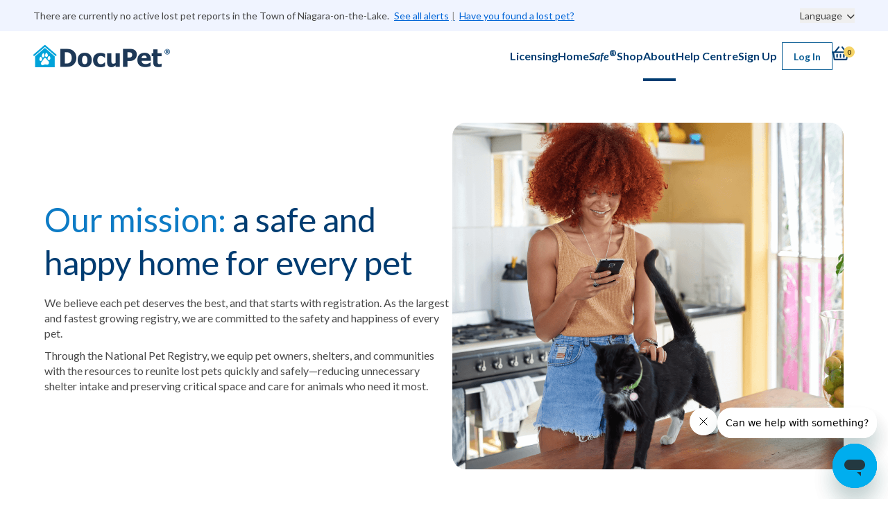

--- FILE ---
content_type: text/html; charset=UTF-8
request_url: https://notl.docupet.com/en_CA/about
body_size: 99382
content:
<!DOCTYPE html>
<html lang=en>
    <head>
            <meta charset="UTF-8">
        <meta http-equiv="X-UA-Compatible" content="IE=edge">
        <meta name="viewport" content="width=device-width, initial-scale=1.0">
        <meta name="theme-color" content="#fff">
        <meta name="mobile-web-app-capable" content="yes">
        <meta name="apple-mobile-web-app-status-bar-style" content="black-translucent">
    <meta name="description" content="In partnership with the Town of Niagara-on-the-Lake, DocuPet provides pet registration and lost pet services that ensure animals can always get home safely.">    <meta name="keywords" content="pet registration,lost pet services,pet licensing">        <title>Pet Licensing in Niagara-on-the-Lake | About DocuPet</title>
            <script type="text/javascript" src="//translate.google.com/translate_a/element.js?cb=googleTranslateElementInit"></script>
    <!-- Start cookieyes banner -->
<script id="cookieyes" type="text/javascript" src="https://cdn-cookieyes.com/client_data/1b903adb5151585a4a267e03/script.js"></script>
<!-- End cookieyes banner -->
<!-- Google Tag Manager -->
<script>(function(w,d,s,l,i){w[l]=w[l]||[];w[l].push({'gtm.start':
new Date().getTime(),event:'gtm.js'});var f=d.getElementsByTagName(s)[0],
j=d.createElement(s),dl=l!='dataLayer'?'&l='+l:'';j.async=true;j.src=
'https://www.googletagmanager.com/gtm.js?id='+i+dl;f.parentNode.insertBefore(j,f);
})(window,document,'script','dataLayer','GTM-5DC2Z72');</script>
<!-- End Google Tag Manager -->            <script src="/assets/runtime.6d2e20f4.js" crossorigin="anonymous"></script><script src="/assets/311.f341b3e7.js" crossorigin="anonymous"></script><script src="/assets/common.ea3ea266.js" crossorigin="anonymous"></script>
                    <link rel="stylesheet" href="/assets/660.7f7c6bdd.css" crossorigin="anonymous">
    
    <link rel="stylesheet" href="/assets/tailwind-legacy.f853b637.css" crossorigin="anonymous">
    <link rel="stylesheet" href="/assets/googletranslatewidgetstyles.b8b6348a.css" crossorigin="anonymous">
    <style type="text/css">
        html,
        body {
          height: unset !important;
        }

        #main {
          padding-top: 0 !important;
        }

        /**  modal  **/
        .floating-login-form .modal-footer {
            padding-bottom: 3px;
        }

        .bg-docu-blue {
            background-color: #2c5bc5;
            color: #fff;
        }
        .bg-docu-blue a {
            color: #fff;
            transition: color 0.25s ease;
        }
        .bg-docu-blue a:hover,
        .bg-docu-blue a:focus {
            color: #d9d9d9;
            text-decoration: none;
        }

        #navbar-user-menu {
            padding: 15px 0;
        }
        #navbar-user-menu i {
            margin-left: 6px;
            margin-right: 3px;
        }
        #navbar-user-menu #social-icons {
            display: inline-block;
        }
        #navbar-user-menu #social-icons i {
            font-size: 16px;
            margin: 0;
            padding: 0 5px;
        }
        #navbar-user-menu span {
            vertical-align: top;
        }
        @media (max-width: 767px) {
            #navbar-user-menu span {
                font-size: 12px;
                margin-left: -3px;
            }
            #navbar-user-menu i {
                margin: 0;
                padding: 0 10px;
                font-size: 16px;
            }
        }
        #navigation.navbar-default {
            border: 0;
        }
        .lang-separator {
            margin: 0 5px;
        }
        #lang-select {
            margin-left: 15px;
            display: inline-block;
        }
        #lang-select .mobile-lang {
            padding: 2px 10px;
            border-radius: 30px;
            margin-left: 5px;
            border: 2px solid #fff;
            font-size: 12px;
            vertical-align: top;
        }
        @media (min-width: 768px) {
            #lang-select .mobile-lang {
                display: none;
            }
        }

        #navigation .container {
            width: 100%;
            max-width: 1824px;
        }
        #lost-pet-banner .container {
            width: auto;
            max-width: 1350px;
        }
        .container.main-container {
            width: auto;
            max-width: 1920px;
        }
        #main #global-custom-banner-message .container{
            width: auto;
            max-width: 850px;
        }
        #main #global-custom-banner-message #lost-pet-banner-text {
            padding: 0;
        }
        #main #global-custom-banner-message {
            font-size: 12px;
            padding: 15px 15px 20px;
        }
        #main #global-custom-banner-icon {
            font-size: 40px;
        }
        @media (max-width: 767px) {
            #main #global-custom-banner-message {
                text-align: center;
            }
            #main #global-custom-banner-icon {
                padding-bottom: 10px;
            }
        }
        @media (min-width: 768px) {
            #main #global-custom-banner-message {
                font-size: 14px;
                padding: 20px 10px;
            }
        }

        .nav-container {
            padding-top: 10px;
            padding-bottom: 10px;
        }
        @media (min-width: 1140px) {
            .nav-container {
                padding-top: 20px;
                padding-bottom: 20px;
            }
        }

        #lost-pet-banner-toggle.open i.fa-chevron-down:before{
            content: "\f077";
        }

        #navigation.navbar-default .navbar-collapse, .navbar-default .navbar-form {
            border: 0;
            max-height: none;
        }

        #wrap #navigation #navbar-menu .navbar-nav > li > a {
            color: #7e7e7e;
            transition: background-color 0.4s ease;
            font-size: 16px;
        }
        #wrap #navigation #navbar-menu .navbar-nav > li.active > a {
            color: #2c5bc5;
            background: transparent;
        }
        #wrap #navigation #navbar-menu .navbar-nav > li.active > a:hover,
        #wrap #navigation #navbar-menu .navbar-nav > li.active > a:focus {
            color: #2c5bc5;
        }
        #wrap #navigation #navbar-menu .navbar-nav > li > a:hover,
        #wrap #navigation #navbar-menu .navbar-nav > li > a:focus,
        #wrap #navigation #navbar-menu .navbar-nav .dropdown-menu > li > a:hover,
        #wrap #navigation #navbar-menu .navbar-nav .dropdown-menu > li > a:focus,
        #wrap #navigation #navbar-menu .navbar-nav > .open > a,
        .login-pet-owner .dropdown-menu > li > a:hover,
        .login-pet-owner .dropdown-menu > li > a:focus {
            background-color: #ccf1ff;
            color: #7e7e7e;
        }
        #wrap #navigation #navbar-menu .navbar-nav .dropdown-menu {
            padding: 0;
        }
        #wrap #navigation #navbar-menu .navbar-nav .dropdown-menu > li > a,
        .login-pet-owner .dropdown-menu > li > a {
            color: #7e7e7e;
        }
        @media (min-width: 992px) {
            .dropdown-menu {
                right: auto;
                left: 0;
            }
        }
        @media (max-width: 991px) {
            #navbar-menu .navbar-nav .open .dropdown-menu {
                position: static;
                float: none;
                width: auto;
                margin-top: 0;
                background-color: transparent;
                border: 0;
                box-shadow: none;
            }
            #wrap #navigation .nav-container #navbar-menu .navbar-nav > li > a {
                background-color: transparent;
                border-top: 1px solid #d9d9d9;
            }
            .px-sm-0px, .px-md-0px {
                padding-left: 0 !important;
                padding-right: 0 !important;
            }
            #navigation.navbar-default {
                max-height: 100vh;
                overflow-y: scroll;
            }
            .navbar-nav.navbar-right > a{
                font-size: initial !important;
            }
        }

        #navbar-city-program {
            padding: 10px 2px;
            line-height: normal;
            border: 0;
            font-size: 11px;
        }
        .app-name {
            margin-bottom: 5px;
        }
        @media (min-width: 768px) {
            #navbar-city-program .app-desc{
                text-align: right;
            }
            .app-name {
                margin-bottom: 0;
            }
        }
        @media (min-width: 992px) {
            .app-name {
                font-size: 18px;
            }
            .app-desc {
                font-size: 14px;
            }
        }

        .btn-dropdown i {
            margin-left: 5px;
        }
        @media (max-width: 991px) {
            .btn-dropdown i {
                margin-left: 0;
                margin-right: 10px;
                float: right;
            }
            .btn-dropdown i:before {
                content: "\f067";
            }
            li.open .btn-dropdown i:before {
                content: "\f068";
            }
            .nav > li > a {
                padding: 0 !important;
            }
        }

        .login-pet-owner {
            display: inline-block;
            margin-left: 5px;
        }
        #navigation .login-pet-owner.mobile {
            display: block;
            margin: 10px -15px 0;
            padding: 15px;
            border-top: 1px solid #d9d9d9;
        }
        @media (min-width: 992px) {
            #navigation .login-pet-owner.mobile {
                display: none;
            }
            #navigation .login-pet-owner{
                display: inline-block;
                float: right;
            }
        }
        #navigation .login-pet-owner .btn-login {
            /*margin-left: 20px;*/
            text-transform: none;
            /*padding: 10px 30px;*/
            border: 1px solid #003c71;
            background: #003c71;
            color: #fff;
            transition: background-color 0.4s ease;
            font-size: 16px;
            border-radius: 5px;
        }
        #navigation .login-pet-owner.mobile .btn-login {
            margin-left: 0px;
            padding: 10px 20px;
        }
        #navigation .login-pet-owner.mobile .btn-login:not(:last-child) {
            margin-right: 20px;
        }
        #navigation .login-pet-owner .btn-login.hollow {
            background: #fff;
            border: 1px solid #003c71;
            color: #003c71;
        }
        #navigation .login-pet-owner .btn-login:hover {
            background-color: #003c71;
        }
        #navigation .login-pet-owner .btn-login.hollow:hover {
            background-color: #003c71;
            color: #ffffff;
        }

        #navigation.header-short {
            border-bottom: 1px solid #e6e6e6;
        }
        #navigation.header-short .nav-container {
            padding-top: 10px;
            padding-bottom: 10px;
        }

        @media (min-width: 992px) and (max-width: 1139px) {
            #navigation .login-pet-owner .btn-login {
                padding: 10px 15px;
            }
        }
        @media (min-width: 992px) and (max-width: 1199px) {
            #wrap #navigation #navbar-menu .navbar-nav > li > a {
                padding: 13px 5px;
            }
        }
        @media (min-width: 992px) and (max-width: 1215px) {
            #navigation .login-pet-owner .btn-login {
                margin-left: 10px;
            }
        }
        @media (min-width: 1200px) {
            #wrap #navigation #navbar-menu .navbar-nav > li > a {
                padding: 10px 10px;
            }
        }

        /**  footer  **/
        .footer-links p,
        .footer-links h2 {
            margin-bottom: 3px;
        }

        .footer-links h2 {
            margin-top: 0;
            font-size: 14.4px;
        }

        #footer-logo {
            padding: 10px;
            margin-top: 15px;
        }

        .footer-links .brand-image > img {
            width: 100%;
        }

        .sidebar-offcanvas.active {
            right: 0;
        }
        .sidebar-offcanvas {
            position: fixed;
            top: 0;
            right: -100%;
            width: 80%;
            z-index: 1000;
            background-color: #fff;
            height: 65%;
            border: 1px solid #2296d2;

            -webkit-transition: all .25s ease-out;
            -o-transition: all .25s ease-out;
            transition: all .25s ease-out;
        }
        .sidebar-offcanvas ul{
            border-color: #2296d2;
            width: 100%;
            list-style: none;
            padding: 0;
        }
        .sidebar-offcanvas ul li {
            border-bottom: 1px solid #003c70;
        }
        .sidebar-offcanvas ul li.pet-owner-name {
            padding: 15px 20px;
        }
        .sidebar-offcanvas ul li.pet-owner-name p{
            display: inline-block;
            font-size: 16px;
            margin-left: 10px;
            color: #019fe0;
        }
        .sidebar-offcanvas ul li a {
            color: #003c70;
            padding: 20px;
            font-size: 18px;
            display: block;
            text-decoration: none;
        }

        #overlay {
            position: fixed;
            z-index: 999;
            top: 0;
            right: 0;
            bottom: 0;
            left: 0;
            display: none;
            background-color: rgba(0,0,0,.5);
        }

        #navigation .offcanvas-toggle:focus{
            outline: none;
        }
        #navigation .offcanvas-toggle{
            border-radius: 50%;
            font-weight: bold;
            font-size: 19px;
            min-width: 50px;
            min-height: 50px;
            margin: 5px 10px 5px 0;
            padding: 7px 15px;
        }

        #footer-credit #footer-credit-links {
            display: inline-block;
        }
        #footer-credit #footer-credit-links a {
            margin: 0 3px;
        }

        #footer-credit #footer-credit-links a:first-child {
            margin-left: 0 !important;
        }

        #footer #footer-info {
            padding-top: 30px;
            font-size: 14.4px;
            color: #4A4A4A !important;
            box-shadow: inset 0 1.75px 0.25px #DCDCDC;
            background-color: #F6F6F6 !important;
        }

        #footer strong {
            font-family: 'Lato Regular', sans-serif;
        }

        #footer-credit {
            color: #4A4A4A !important;
            background-color: #F6F6F6 !important;
        }

        #footer #footer-info a {
            margin-top: 1em;
            text-decoration: underline;
        }

        #footer #footer-info .icon-links a {
            text-decoration: none;
        }

        #footer #footer-info a, #footer #footer-credit a {
            color: #4A4A4A !important;
            text-decoration: underline;
        }

        #footer #footer-info p {
            font-weight: normal !important;
            color: #4A4A4A !important;
        }

        #footer #footer-info #footer-contact #footer-quick-links p {
            margin: 0;
        }
        #footer #footer-info #footer-social .fa {
            color: #f5f6f7;
            margin: 5px;
            padding: 10px;
            border-radius: 30px;
        }
        #footer #footer-info #footer-social .fa.fa-facebook-f {
            padding: 5px 8px;
            background-color: #6B6B6B;
            border: 2px solid #6B6B6B;
        }
        #footer #footer-info #footer-social .fa.fa-instagram {
            padding: 5px 6px;
            background-color: #6B6B6B;
            border: 2px solid #6B6B6B;
        }
        #footer #footer-info #footer-social .fa.fa-twitter {
            padding: 5px 5px;
            background-color: #6B6B6B;
            border: 2px solid #6B6B6B;
        }
        #footer #footer-info #footer-social #footer-social-icons {
            text-align: right;
        }
        @media (max-width: 767px){
            #footer #footer-info .footer-links, #footer #footer-info #footer-contact {
                margin-bottom: 15px;
            }
            #footer #footer-info #footer-social #footer-social-icons {
                text-align: left;
            }
            #footer #footer-info #footer-social #footer-social-icons:first-of-type .fa {
                margin-left: 0;
            }
            #footer #footer-credit #footer-credit-links {
                display: block;
                margin-top: 3px;
            }
        }
        @media (min-width: 768px) and (max-width: 991px){
            #footer #footer-info .footer-links, #footer #footer-info #footer-contact {
                margin-bottom: 0px;
            }
            .footer-links .brand-image > img{
                width: 25%;
                margin: auto;
                display: block;
            }

        }
        @media screen and (min-width: 320px) and (max-width: 768px){
            .footer-links .brand-image > img{
                width: 25%;
                margin: auto;
                display: block;
            }
        }

        /** Updated Nav CSS June 2019 **/
        .navbar-default .navbar-nav > li > a:hover,
        .navbar-default .navbar-nav > .open > a{
            background: none !important;
            color: #2c5bc5 !important;
        }
        .navbar-default .navbar-nav > .active > a{
            background: none !important;
            border-bottom: 4px solid #003c71;
            color: #003c71 !important;
            font-weight: bold;
        }
        .navbar-nav .navbar-btn,
        .login-mobile .navbar-btn {
            border-color: #003c71;
            border-radius: 6.5px;
            color: #003c71;
            font-size: 14.4px;
            padding: 10px 34px;
            text-transform: capitalize;
            font-weight: normal;
            margin-left: 1rem;
        }
        .navbar-nav .navbar-btn:hover,
        .navbar-nav .navbar-btn:focus {
            color: #2c5bc5;
        }
        .navbar-default{
            background: #ffffff !important;
        }
        .alert-link{
            color: #ffffff !important;
            text-decoration: underline;
            background: none !important;
        }
        .alert-link:hover{
            background: none;
            color: #2c5bc5 !important;
        }
        .skip-link{
            position: absolute;
            top: 0;
            left: 0;
            opacity: 0;
            z-index: -1;
            padding: 8px;
            text-decoration: none;
            background-color: white;
            border: 1px solid #003c71;
        }
        .skip-link:focus{
            opacity: 1;
            z-index: 1000;
        }
        #navigation.navbar-default {
            background-color: #f6f6f6;
        }
        @media (min-width: 300px) and (max-width: 991px){
            .login-button{
                text-align: center;
                padding: 5px;
            }
            .navbar-default .navbar-nav > .open > a{
                border: none !important;
            }
        }
        .login-mobile{
            display: inline-block;
            float: right;
        }
        .account-button span{
            display: block;
            font-size: 8px;
            text-align: center;
            line-height: 8px;
        }
        .account-button:focus,
        .account-button{
            padding: 5px 8px !important;
            border: 1px solid #003c71 !important;
            margin: 10px;
            border-radius: 5px;
            background: none !important;
            color: #003c71 !important;
        }
        .navbar-default .navbar-nav > li > a:focus,
        .navbar-default .navbar-nav > li > a:hover {
            background: transparent !important;
            text-decoration: underline;
        }
        .dropdown-menu > li > a{
            padding: 8px 16px !important;
            color: #454545 !important;
        }
        .dropdown-menu > li > hr{
            margin: 5px 0;
            border-color: #e4e4e4;
        }
        .dropdown-menu > li > a:last-child{
            border-bottom: none;
        }
        .navbar-nav > li > .dropdown-menu{
            margin: 0 !important;
            padding: 0;
        }
        .dropdown-menu > li {
            font-size: 16px;
            line-height: 1.5;
        }
        .dropdown-menu > li > a:hover,
        .dropdown-menu > li > a:focus{
            background: inherit !important;
            text-decoration: underline !important;
        }
        .dropdown-menu > li.logout {
            border-top: 1px solid #D8D8D8;
        }
        .dropdown-menu > li > a{
            color: #003c71;
        }
        .dropdown-menu{
            border-radius: 8px !important;
            padding: 4px 0 !important;
        }
        /** Mobile nav scroll fix **/
        #mobile-version{
            max-height: 100vh;
            overflow-x: hidden !important;
            order: 2;
            flex-basis: 100%;
        }

        .bg-docupet-light-blue {
            color: #003C71;
            background-color: #F0F4FF;
        }

        .p-1rem {
            padding: 1rem;
        }

        .d-inline-block {
            display: inline-block;
        }

        .v-align-middle {
            vertical-align: middle;
        }

        .v-align-bottom {
            vertical-align: bottom;
        }

        .mr-1 {
            margin-right: 1em;
        }

        .mr-4px {
            margin-right: 4px;
        }

        .mr-1rem {
            margin-right: 1rem;
        }

        .px-0px {
            padding-left: 0 !important;
            padding-right: 0 !important;
        }

        .d-flex {
            display: flex;
        }

        .list-group-item.active, .list-group-item.active:hover, .list-group-item.active:focus {
            background-color: white !important;
            border-color: #DCDCDC !important;
            border-bottom-width: 4px !important;
            border-bottom-color: #003c71 !important;
        }

        .list-group-item.active a, .list-group-item.active:hover a, .list-group-item.active:focus a {
            border: none !important;
        }

        .list-group-item:not(.active):last-child {
            border-bottom: none;
        }

        .dropdown-toggle[aria-expanded="false"] .when-open,
        .dropdown-toggle[aria-expanded="true"] .when-closed {
            display: none;
        }

        .dropdown-toggle:focus {
            outline: 5px auto -webkit-focus-ring-color !important;
        }

        #docupetcore_footer_accessibility_icon img {
            height: 1.5em;
        }

        .dp-btn {
            -webkit-text-size-adjust: 100%;
            tab-size: 4;
            -webkit-tap-highlight-color: transparent;
            border: 0 solid #e5e7eb;
            box-sizing: border-box;
            font-family: inherit;
            font-feature-settings: inherit;
            font-size: 100%;
            font-variation-settings: inherit;
            letter-spacing: inherit;
            line-height: inherit;
            text-transform: none;
            -webkit-appearance: button;
            background-image: none;
            cursor: pointer;
            margin: .75rem;
            display: flex;
            flex-grow: 1;
            flex-direction: row;
            align-items: center;
            justify-content: center;
            border-radius: .375rem;
            padding-left: 1.5rem;
            padding-right: 1.5rem;
            padding-bottom: .75rem;
            padding-top: .75rem;
            text-align: center;
            font-weight: 700;
        }

        .dp-btn-primary {
            background-color: rgb(13 123 197);
            color: rgb(255 255 255);
            border: none;
        }

        .dp-btn-outlined {
            border-width: 1px;
            border-color: rgb(10 93 148);
            background-color: rgb(255 255 255);
            color: rgb(10 93 148);
        }

        #footer-credit {
            padding: 0 0 120px;
        }
        .container.footer-container {
            max-width: 1824px;
            padding: 32px 48px 0;
        }
        @media (min-width: 768px) and (max-width: 991px) {
            .container.footer-container {
                padding: 32px 32px 0;
            }
        }
        @media (max-width: 767px) {
            .container.footer-container {
                padding: 24px 16px 0;
            }
        }
    </style>
    <link rel="stylesheet" href="/assets/./pet-owner/css/custom-html.d83e1c086c76b03e9063e7e1456d404e.css" />
        <link rel="preconnect" href="https://fonts.googleapis.com">
    <link rel="preconnect" href="https://fonts.gstatic.com" crossorigin>
    <link href="https://fonts.googleapis.com/css2?family=Lato:ital,wght@0,300;0,400;0,700;1,300;1,400;1,700&family=Oswald&family=Kalam&display=swap" rel="stylesheet">
    <link rel="stylesheet" href="/assets/687.142b9711.css" crossorigin="anonymous"><link rel="stylesheet" href="/assets/common.cf750242.css" crossorigin="anonymous">
    <style type="text/css">
        #main {
          padding-top: 80px;
        }
        #wrap {
            height: auto !important;
            min-height: 100%;
        }

        #footer{
            font-size: 13px;
        }
        #footer p,
        #footer h3 {
            font-weight: bold;
        }
        #footer #footer-info{
            padding-bottom: 30px;
        }
        #footer-credit {
            font-size: 13px;
        }
        @media print {
            #footer {
                display: none;
            }
        }

        #flashmsgs .flashmsg:first-child {
            margin-top: 30px;
        }
        #flashmsgs .flashmsg {
            margin-bottom: 5px;
        }
        #flashmsgs .flashmsg-text > p {
            margin: 5px 0 0 0;
        }

        #navigation > .container .navbar-brand{
            padding-top: 5px;
            padding-bottom: 5px;
        }
        #navigation > .container .navbar-brand .app-title {
            width: 175px;
        }
        #navigation > .container .navbar-brand .app-title:hover {
            text-decoration: none;
        }
        #navigation > .container .navbar-brand .app-name {
            line-height: 16px;
            margin-top: 4px;
            margin-bottom: 2px;
            font-size: 16px;
        }
        #navigation > .container .navbar-brand .app-name-small {
            font-size: 12px;
        }
        #navigation > .container .navbar-brand .app-desc {
            margin: 0;
            font-size: 8px;
        }

        #navigation > .container .navbar-brand .app-title,
        #navigation > .container .navbar-brand .brand-image {
            display: inline-block;
            vertical-align: middle;
        }

        #navigation #navbar-toggle {
            border: 1.5px solid;
            border-radius: 1rem;
            padding: 0.1rem 1rem;
            margin-top: 17px;
            margin-left: 1rem;
        }

        #navigation > .container .navbar-brand img {
            margin-top: 3%;
            height: 80%;
        }
    </style>

        <link rel="icon" type="image/x-icon" href="/favicon.ico">    </head>
    <body>
        <a href="#main-content" class="sr-only">Skip to main content</a>
            <!-- Google Tag Manager (noscript) -->
<noscript><iframe src="https://www.googletagmanager.com/ns.html?id=GTM-5DC2Z72"
height="0" width="0" style="display:none;visibility:hidden"></iframe></noscript>
<!-- End Google Tag Manager (noscript) -->                  <div id='overlay'></div>
              <a href="#main" class="skip-link">Skip to main content</a>
        <div class="tailwind-scope" style="position: sticky; top: 0; z-index: 99999;">
          

<header  id="navigation"
    class="sticky top-0 z-[999] bg-white w-full antialiased"
    data-accordion="collapse"
    data-active-classes="accordion-open"
    data-inactive-classes="accordion-closed"
    data-controller="google-translate-widget" data-google-translate-widget-locale-value="en_CA"
    data-action="resize@window->google-translate-widget#updateWidgetPlacement"
>
      


<div  class="bg-cyan-50 divide-y-1.5 divide-white">
  <div class="max-w-12xl mx-auto px-4 sm:px-8 lg:px-12 py-3 flex items-center">

  <div  class="grow">    
  <div class="flex justify-center space-x-2 lg:justify-start">
    <span class="hidden text-sm lg:inline text-neutral-700">
      There are currently no active lost pet reports in the Town of Niagara-on-the-Lake.
    </span>

    <span class="text-sm text-links [&>*:not(:last-child)]:after:content-['|'] [&>*]:after:mx-1 [&>*]:after:text-neutral-400 [&>a]:underline">
      <a class="hidden lg:inline-flex" href="/en_CA/lost-pets">
        See all alerts
      </a>
      <a href="/en_CA/found-a-tag">
        Have you found a lost pet?
      </a>
    </span>
  </div>
</div>





<button
     id="language-accordion-heading" data-accordion-target="#language-accordion-body" aria-expanded="false" aria-controls="language-accordion-body"
    class="group hidden lg:inline text-neutral-700 text-sm ml-auto mr-0"
    type="button"
>
    Language            <i  data-accordion-icon class="inline !rotate-180 fa fa-chevron-up fa-sm ms-1 group-aria-expanded:!rotate-0 transition-transform" aria-hidden="true"></i>
    </button></div>

<div  id="language-accordion-body" aria-labelledby="language-accordion-heading" class="hidden">
          

<ul  class="flex items-center justify-end space-x-6 max-w-12xl mx-auto px-4 sm:px-8 lg:px-12 py-3">
		<li class="empty:hidden">        <div data-google-translate-widget-target="container" data-min="1024"></div>
      </li>
</ul>    </div>
</div>  
  




<nav  class="lg:flex items-center gap-0 gap-y-3.5 lg:gap-y-0 lg:gap-x-6 grid grid-cols-4 bg-white flex-wrap max-w-12xl mx-auto px-4 sm:px-8 lg:px-12 lg:py-0 py-3.5">
  <button type="button"
    data-collapse-toggle="navbar-default"
    class="group lg:hidden col-span-1 w-fit size-7 text-brand-secondary"
    aria-label="header nav"
    aria-expanded="false"
  >
    <span class="group-aria-[expanded='true']:hidden text-brand-secondary"><svg  aria-hidden="true" width="28" height="28" viewBox="0 0 28 28" fill="none" role="img" xmlns="http://www.w3.org/2000/svg">
    <rect x="3" y="5.5" width="22" height="3" rx="1.5" fill="currentColor"/>
    <rect x="3" y="12.5" width="22" height="3" rx="1.5" fill="currentColor"/>
    <rect x="3" y="19.5" width="22" height="3" rx="1.5" fill="currentColor"/>
</svg>
</span>
    <span class="hidden group-aria-[expanded='true']:block text-brand-secondary"><svg  aria-hidden="true"  width="28" height="28" viewBox="0 0 28 28" fill="none" xmlns="http://www.w3.org/2000/svg">
    <path d="M22.6036 7.30834C23.1321 6.77976 23.1321 5.92502 22.6036 5.40206C22.075 4.8791 21.2202 4.87348 20.6973 5.40206L14.0056 12.0937L7.30834 5.39644C6.77976 4.86785 5.92502 4.86785 5.40206 5.39644C4.8791 5.92502 4.87348 6.77976 5.40206 7.30272L12.0937 13.9944L5.39644 20.6917C4.86785 21.2202 4.86785 22.075 5.39644 22.5979C5.92502 23.1209 6.77976 23.1265 7.30272 22.5979L13.9944 15.9063L20.6917 22.6036C21.2202 23.1321 22.075 23.1321 22.5979 22.6036C23.1209 22.075 23.1265 21.2202 22.5979 20.6973L15.9063 14.0056L22.6036 7.30834Z" fill="currentColor"/>
</svg>
</span>
  </button>

  <div class="justify-self-center col-span-2 lg:grow flex justify-center lg:justify-start">
    

<a  href="/en_CA/" class="inline-block lg:py-4">
    <img
        
        class="max-h-6 lg:max-h-8"
        src="/media/uploads/public/system/1e/82/1e82d5b509813d8b052ac646dd697da530c3d45e99a02b5b8b0c71253d93f3d9.png"
        alt="DocuPet - A Safe and Happy Home for every pet"
    />
</a>
  </div>

  <div class="contents lg:flex items-center gap-x-6">
    <div class="lg:contents justify-self-end space-x-2 lg:space-x-0 *:order-last col-span-1">
      <a
        class="lg:hidden hover:no-underline active:no-underline inline-block size-7 w-fit content-center text-brand-secondary"
        aria-label="Store Page"
        href="/en_CA/store"
      >
        <svg  aria-hidden="true" width="22" height="20" viewBox="0 0 22 20" fill="none" role="img" xmlns="http://www.w3.org/2000/svg">
    <path d="M19.5597 5.05859C19.7863 5.41797 19.8097 5.85938 19.6496 6.23438C19.4972 6.59375 19.216 6.8125 18.8644 6.85938C18.7863 6.87109 18.7121 6.875 18.6379 6.875C18.1808 6.875 17.7707 6.67578 17.4777 6.35938C17.1222 5.96875 16.6183 5.74609 16.0871 5.74609C15.5558 5.74609 15.0519 5.97266 14.7004 6.36328C14.4152 6.67969 14.0089 6.87891 13.5441 6.87891C13.0832 6.87891 12.673 6.67969 12.3879 6.36328C12.0324 5.96875 11.5285 5.74609 10.9972 5.74609C10.466 5.74609 9.96207 5.96875 9.6066 6.36328C9.32145 6.67969 8.9152 6.87891 8.45035 6.87891C7.98942 6.87891 7.57926 6.67969 7.2941 6.36328C6.93863 5.96875 6.43473 5.74609 5.90348 5.74609C5.37223 5.74609 4.86832 5.96875 4.51285 6.36328C4.2277 6.67969 3.82145 6.87891 3.3566 6.87891C3.28629 6.87891 3.20817 6.875 3.13004 6.86328C2.78238 6.81641 2.50504 6.59766 2.3527 6.23828C2.19254 5.86328 2.21598 5.42188 2.44254 5.0625L4.45426 1.875H17.548L19.5597 5.05859ZM18.6379 8.75C18.798 8.75 18.9543 8.73828 19.1066 8.71875C21.2746 8.42969 22.3019 5.88672 21.1418 4.05469L18.9035 0.511719C18.7043 0.195312 18.3488 0 17.9699 0H4.03238C3.65348 0 3.29801 0.195312 3.09879 0.511719L0.856603 4.05469C-0.299647 5.88281 0.72379 8.42578 2.88395 8.71875C3.0402 8.73828 3.20035 8.75 3.3566 8.75C4.12223 8.75 4.82145 8.5 5.38395 8.08594C5.57145 7.94922 5.74332 7.78906 5.89957 7.62109C6.05582 7.79297 6.2277 7.94922 6.4152 8.08594C6.9816 8.5 7.68082 8.75 8.44645 8.75C9.21207 8.75 9.91129 8.5 10.4777 8.08594C10.6652 7.94922 10.8371 7.78906 10.9933 7.61719C11.1496 7.78906 11.3214 7.94531 11.5089 8.08203C12.0754 8.49609 12.7746 8.74609 13.5402 8.74609C14.3136 8.74609 15.0168 8.49219 15.5832 8.07031C15.7668 7.93359 15.9347 7.78125 16.0871 7.61328C16.2394 7.78125 16.4113 7.9375 16.5949 8.07422C17.1613 8.49219 17.8644 8.74609 18.6339 8.74609L18.6379 8.75ZM4.12613 13.125V9.9375C3.87613 9.98047 3.62223 10 3.36051 10C3.14567 10 2.93082 9.98438 2.72379 9.95703H2.71988C2.55973 9.93359 2.40348 9.90625 2.25113 9.86719V13.125V15V17.5C2.25113 18.8789 3.37223 20 4.75113 20H17.2511C18.63 20 19.7511 18.8789 19.7511 17.5V15V13.125V9.86719C19.5949 9.90625 19.4386 9.9375 19.2707 9.95703H19.2668C19.0597 9.98438 18.8488 10 18.6339 10C18.3761 10 18.1222 9.98047 17.8761 9.9375V13.125H4.12613ZM17.8761 15V17.5C17.8761 17.8438 17.5949 18.125 17.2511 18.125H4.75113C4.40738 18.125 4.12613 17.8438 4.12613 17.5V15H17.8761Z" fill="currentColor"/>
</svg>

      </a>
      
<a
   href="/en_CA/basket" data-controller="live" data-live-name-value="NavbarBasket" data-live-url-value="&#x2F;en_CA&#x2F;_components&#x2F;NavbarBasket" data-live-listeners-value="&#x5B;&#x7B;&quot;action&quot;&#x3A;&quot;onOrderUpdated&quot;,&quot;event&quot;&#x3A;&quot;orderUpdated&quot;&#x7D;&#x5D;" id="live-317490926-0" data-live-props-value="&#x7B;&quot;&#x40;attributes&quot;&#x3A;&#x7B;&quot;id&quot;&#x3A;&quot;live-317490926-0&quot;,&quot;href&quot;&#x3A;&quot;&#x5C;&#x2F;en_CA&#x5C;&#x2F;basket&quot;&#x7D;,&quot;&#x40;checksum&quot;&#x3A;&quot;rPCmxsT6miF20TNEL8NiJbfZKIn3Mnpb3&#x2B;x6srwPeyo&#x3D;&quot;&#x7D;"
  
  data-action="docupet:orderUpdated@window->live#emitSelf"
  data-live-event-param="orderUpdated"
  class="relative inline-flex items-center text-center max-h-8 pr-2 hover:no-underline text-amber-950 hover:text-amber-950"
>
    <span class="size-7 w-fit content-center text-brand-secondary"><svg  aria-hidden="true"  width="25" height="20" viewBox="0 0 25 20" fill="none" xmlns="http://www.w3.org/2000/svg" role="img">
    <path fill-rule="evenodd" clip-rule="evenodd" d="M24.4792 7.14287H21.315L15.7242 0.377557C15.3517 -0.0732911 14.6943 -0.128112 14.2559 0.255102C13.8176 0.638316 13.7643 1.31452 14.1369 1.76537L18.5808 7.14287H6.41923L10.8632 1.76532C11.2357 1.31448 11.1824 0.638271 10.7441 0.255057C10.3058 -0.128157 9.64835 -0.073291 9.27578 0.377512L3.68494 7.14287H0.520833C0.233203 7.14287 0 7.38273 0 7.67858V8.75001C0 9.04585 0.233203 9.28572 0.520833 9.28572H1.33103L2.52826 18.1519C2.67127 19.2113 3.55191 20 4.59175 20H20.4082C21.4481 20 22.3287 19.2113 22.4718 18.1519L23.669 9.28572H24.4792C24.7668 9.28572 25 9.04585 25 8.75001V7.67858C25 7.38273 24.7668 7.14287 24.4792 7.14287ZM20.4114 17.8566H4.59492L3.4375 9.28516H21.5688L20.4114 17.8566ZM13.5365 15.3577V11.7863C13.5365 11.1945 13.0701 10.7148 12.4948 10.7148C11.9195 10.7148 11.4531 11.1945 11.4531 11.7863V15.3577C11.4531 15.9494 11.9195 16.4291 12.4948 16.4291C13.0701 16.4291 13.5365 15.9494 13.5365 15.3577ZM18.4036 11.7863V15.3577C18.4036 15.9494 17.9373 16.4291 17.362 16.4291C16.7867 16.4291 16.3203 15.9494 16.3203 15.3577V11.7863C16.3203 11.1945 16.7867 10.7148 17.362 10.7148C17.9373 10.7148 18.4036 11.1945 18.4036 11.7863ZM8.68099 15.3577V11.7863C8.68099 11.1945 8.21463 10.7148 7.63932 10.7148C7.06402 10.7148 6.59766 11.1945 6.59766 11.7863V15.3577C6.59766 15.9494 7.06402 16.4291 7.63932 16.4291C8.21463 16.4291 8.68099 15.9494 8.68099 15.3577Z" fill="currentColor"/>
</svg>
</span>
    <div  class="absolute inline-flex items-center justify-center w-4 h-4 font-black uppercase bg-amber-300 border-amber-300 border-1 rounded-full top-0 right-0">
      <span class="text-2xs text-center">0</span>
    </div>
</a>
    </div>

    <div class="hidden z-10 flex lg:flex lg:flex-row flex-col lg:justify-self-end lg:items-center lg:gap-4 col-span-4 lg:col-span-1 lg:border-0 border-t lg:w-auto" id="navbar-default">
              


	

                


<a  href="/en_CA/licensing" class="font-bold text-brand-secondary hover:no-underline focus:no-underline py-3.5 lg:py-6 hover:lg:border-b-4 hover:border-b-1 hover:border-brand-secondary hover:lg:pb-5"><span class="text-lg lg:text-base">Licensing
	</span></a>

  

        


<a  href="/en_CA/homesafe" class="font-bold text-brand-secondary hover:no-underline focus:no-underline py-3.5 lg:py-6 hover:lg:border-b-4 hover:border-b-1 hover:border-brand-secondary hover:lg:pb-5"><span class="text-lg lg:text-base">Home<em>Safe</em><sup>&reg;</sup>
  </span></a>

  


                                

<a  href="/en_CA/store" class="font-bold text-brand-secondary hover:no-underline focus:no-underline py-3.5 lg:py-6 hover:lg:border-b-4 hover:border-b-1 hover:border-brand-secondary hover:lg:pb-5 hidden lg:inline"><span class="text-lg lg:text-base">Shop</span></a>
  

<button
    
    type="button"
    class='inline-flex justify-between font-bold text-brand-secondary hover:text-indigo-800 text-center py-4 lg:hidden'
    data-drawer-backdrop="false"
    data-drawer-target="user-shop-drawer"
    data-drawer-show="user-shop-drawer"
    aria-controls="user-shop-drawer"
>
    <span class="text-lg">Shop</span>
          <i  class="fa-chevron-right ms-2 ml-5 fa fa-solid"></i>
    </button>  


<div
  
  id="user-shop-drawer"
  class="aria-hidden:hidden top-0 z-50 fixed inset-x-0 flex flex-col bg-white w-full h-full overflow-y-auto transition-transform -translate-x-full duration-300 lg:hidden"
  tabindex="-1"
  aria-labelledby="user-shop-drawer-label"
>
    <button
      
      type="button"
      class="flex flex-col gap-1 bg-sky-800 px-7 py-4 text-left"
      aria-controls="user-shop-drawer"
      data-drawer-hide="user-shop-drawer"
    >
        <span class="items-center text-white">
            <i class="fa-chevron-left mr-1 fa fa-solid"></i>
            Back to Menu
        </span>
        <span id="user-shop-drawer-label" class="empty:hidden text-white text-lg">Shop</span>
    </button>





<a  href="/en_CA/store" class="font-bold text-brand-secondary hover:no-underline focus:no-underline lg:py-6 hover:lg:border-b-4 hover:border-b-1 hover:border-brand-secondary hover:lg:pb-5 block hover:bg-sky-100 px-7 py-4"><span class="text-lg lg:text-base">Shop All
</span></a>






<a  href="/en_CA/store/tags" class="font-bold text-brand-secondary hover:no-underline focus:no-underline lg:py-6 hover:lg:border-b-4 hover:border-b-1 hover:border-brand-secondary hover:lg:pb-5 block hover:bg-sky-100 px-7 py-4"><span class="text-lg lg:text-base"><img
   class="max-h-8 w-8 mr-2 inline" aria-hidden="true"
  src="https://us.docupet.com/media/uploads/public/system/fb/5f/fb5f55abce17b4f50056853f21469fa139106444a47e626c21dd5a78782fc376.svg"
  alt="Tag Icon"
/> Tags
</span></a>






<a  href="/en_CA/store/smart-tracker" class="font-bold text-brand-secondary hover:no-underline focus:no-underline lg:py-6 hover:lg:border-b-4 hover:border-b-1 hover:border-brand-secondary hover:lg:pb-5 block hover:bg-sky-100 px-7 py-4"><span class="text-lg lg:text-base"><img
   class="max-h-8 w-8 mr-2 inline" aria-hidden="true"
  src="https://us.docupet.com/media/uploads/public/system/ca/e2/cae28c1ed7971c8646c9ca9b65e66892ff4b18cd0cda464cc149519486843143.svg"
  alt="Smart Tracker Icon"
/> Smart Tracker
</span></a>






<a  href="/en_CA/store/wallet-cards" class="font-bold text-brand-secondary hover:no-underline focus:no-underline lg:py-6 hover:lg:border-b-4 hover:border-b-1 hover:border-brand-secondary hover:lg:pb-5 block hover:bg-sky-100 px-7 py-4"><span class="text-lg lg:text-base"><img
   class="max-h-8 w-8 mr-2 inline" aria-hidden="true"
  src="https://us.docupet.com/media/uploads/public/system/a9/ca/a9ca2863d47f15fe877673584a09cbab0df5da92f2bef3e244e0f954a9f804ef.png"
  alt="Wallet Card Icon"
/> Wallet Cards
</span></a>






<a  href="/en_CA/store/collars/" class="font-bold text-brand-secondary hover:no-underline focus:no-underline lg:py-6 hover:lg:border-b-4 hover:border-b-1 hover:border-brand-secondary hover:lg:pb-5 block hover:bg-sky-100 px-7 py-4"><span class="text-lg lg:text-base"><img
   class="max-h-8 w-8 mr-2 inline" aria-hidden="true"
  src="https://us.docupet.com/media/uploads/public/system/80/93/80934877866cefe3277fa66462888e17f4dcd1238bd87154ae8d1b0cd574932e.svg"
  alt="Collar Icon"
/> Collars
</span></a>
  </div>

  

        


<a  href="/en_CA/about" class="font-bold text-brand-secondary hover:no-underline focus:no-underline py-3.5 lg:py-6 lg:border-b-4 border-b-1 border-brand-secondary lg:pb-5 hover:lg:border-b-4 hover:border-b-1 hover:border-brand-secondary hover:lg:pb-5"><span class="text-lg lg:text-base">About</span></a>

  




<a  href="https://docupetinc.zendesk.com/hc/en-ca" target="_blank" class="font-bold text-brand-secondary hover:no-underline focus:no-underline py-3.5 lg:py-6 hover:lg:border-b-4 hover:border-b-1 hover:border-brand-secondary hover:lg:pb-5"><span class="text-lg lg:text-base">Help Centre</span></a>

  




<a  href="/en_CA/signup" class="font-bold text-brand-secondary hover:no-underline focus:no-underline py-3.5 lg:py-6 hover:lg:border-b-4 hover:border-b-1 hover:border-brand-secondary hover:lg:pb-5 hidden lg:inline"><span class="text-lg lg:text-base">Sign Up
  </span></a>
  <div class="lg:contents gap-6 order-first lg:order-none grid grid-cols-2 py-4 border-b">
    

<a  href="/en_CA/login" class="justify-center items-center gap-2 font-bold text-center focus:no-underline outline outline-1 outline-brand-primary hover:bg-cyan-400 text-brand-primary focus:outline-2 focus:outline-sky-600 active:bg-cyan-200 lg:px-4 px-6 lg:py-2 py-3 rounded-md lg:ml-2 hidden lg:block hover:no-underline" type="button"><span class="lg:text-sm lg:leading-tight text-base">Log In</span></a>
    

<a  href="/en_CA/login" class="justify-center items-center gap-2 font-bold text-center focus:no-underline text-white bg-brand-secondary hover:bg-brand-secondary focus:outline-none focus:ring-4 focus:ring-blue-300 lg:px-4 px-6 lg:py-2 py-3 rounded-md lg:hidden block hover:no-underline" type="button"><span class="lg:text-sm lg:leading-tight text-base">Log In</span></a>
    

<a  href="/en_CA/signup" class="justify-center items-center gap-2 font-bold text-center focus:no-underline outline outline-1 outline-brand-primary hover:bg-cyan-400 text-brand-primary focus:outline-2 focus:outline-sky-600 active:bg-cyan-200 lg:px-4 px-6 lg:py-2 py-3 rounded-md lg:hidden block hover:no-underline" type="button"><span class="lg:text-sm lg:leading-tight text-base">Sign Up</span></a>
  </div>
                  <div class="lg:hidden flex flex-col items-start gap-4 py-4 border-y">
        


<button
     id="language-mobile-accordion-heading" data-accordion-target="#language-mobile-accordion-body" aria-expanded="false" aria-controls="language-mobile-accordion-body"
    class="group text-neutral-700 text-sm"
    type="button"
>
    Language
                    <i  data-accordion-icon class="inline !rotate-180 fa fa-chevron-up fa-sm ms-1 group-aria-expanded:!rotate-0 transition-transform" aria-hidden="true"></i>
    </button>        

<div  id="language-mobile-accordion-body" aria-labelledby="language-mobile-accordion-heading" class="hidden">
    

<ul  class="flex justify-end flex-col items-start gap-5 space-x-0 ml-4 py-3">
		<li class="empty:hidden"><div data-google-translate-widget-target="container" data-max="1024"></div>
          </li>
</ul>        </div>
      </div>
    
          </div>
  </div>
</nav>

  <div id="google_translate_element" data-google-translate-widget-target="widget" class="hidden" aria-hidden="true"></div>
</header>
        </div>
            <div id="main" class="city-site-main">
                            


    <!-- CUSTOM HTML START -->
    <!-- Start Banner -->
    <style>
        .banner {
            padding: 60px 16px 96px 16px;
            box-sizing: border-box;
            font-family: Lato, sans-serif;
            color: #4A4A4A;
            font-size: 16px;
        }
        .banner img {
            width: 100%;
        }
        .banner .banner-container {
            max-width: 1152px;
            margin: 0 auto;
            display: flex;
            flex-direction: row;
            align-items: center;
            gap: 84px;
        }
        .banner .banner-container .text {
            flex: 0 0 43.75;
        }
        .banner .banner-container .image {
            flex: 0 0 49%;
        }
        @media only screen and (min-width: 768px) {
            .banner .banner-container .image {
                padding-top: 500px;
                position: relative;
                border-radius: 20px;
            }
            .banner .banner-container .image img {
                position: absolute;
                left: 0;
                top: 0;
                width: 100%;
                height: 100%;
                object-fit: cover;
                object-position: 70% 50%;
                border-radius: 20px;
            }
        }
        .banner h1 {
            font-size: 48px;
            font-weight: 400;
            line-height: 130%;
            color: #003C71;
            margin: 0 0 16px 0;
        }
        .banner p:last-child {
            margin: 0;
        }
        .banner .dp-light-blue {
            color: #0D7BC5;
        }
        .banner .mobile {
            display: none;
        }
        @media only screen and (max-width: 768px) {
            .banner {
                padding: 0;
                font-size: 18px;
            }
            .banner .mobile {
                display: block;
            }
            .banner .desktop {
                display: none;
            }
            .banner .banner-container {
                flex-direction: column-reverse;
                gap: 0;
            }
            .banner .banner-container .text {
                padding: 30px 16px 60px 16px;
            }
            .banner h1 {
                font-size: 36px;
            }
        }
    </style>
    <div class="banner">
        <div class="banner-container">
            <div class="text">
                <h1><span class="dp-light-blue">Our mission:</span> a safe and happy home for every pet</h1>
                <p>We believe each pet deserves the best, and that starts with registration. As the largest and fastest growing registry, we are committed to the safety and happiness of every pet.</p>
                <p>Through the National Pet Registry, we equip pet owners, shelters, and communities with the resources to reunite lost pets quickly and safely—reducing unnecessary shelter intake and preserving critical space and care for animals who need it most.</p>
            </div>
            <div class="image">
                <img src="https://us.docupet.com/media/uploads/public/system/ff/61/ff61cc213c28ed46e3ee093c8ac8555e5da7eaeef2930be88c78935719659725.png" alt="" class="desktop">
                <img src="https://us.docupet.com/media/uploads/public/system/61/a8/61a82f06fa0c6b54ac33f0396f29463aee471f70b57fa558ac364ac1160b375c.png" alt="" class="mobile">
            </div>
        </div>
    </div>
    <!-- End Banner -->

    <!-- Start full width image -->
    <style>
        .full-width-image {
            height: 764px;
        }
        .full-width-image img {
            width: 100%;
            height: 100%;
            object-fit: cover;
        }
        @media only screen and (max-width: 768px) {
            .full-width-image {
                height: 526px;
            }
        }
    </style>
    <div class="full-width-image">
        <img src="https://us.docupet.com/media/uploads/public/system/1a/99/1a9998c9b6d432f45f0dd3bbe4352dac886756f9b2f166fe9d47be2fe9495c27.jpg" alt="" class="mobile">
    </div>
    <!-- End full width image -->

    <!-- Start supporting pets -->
    <style>
        .supporting-pets {
            padding: 0 16px;
            box-sizing: border-box;
            font-family: Lato, sans-serif;
            color: #4A4A4A;
            font-size: 20px;
            margin-bottom: 96px;
        }
        .supporting-pets .dp-light-blue {
            color: #0D7BC5;
        }
        .supporting-pets a {
            color: #0C46BB;
            text-decoration: underline;
        }
        .supporting-pets h2 {
            font-size: 36px;
            font-weight: 400;
            line-height: 130%;
            margin-bottom: 24px;
            color: #003C71;
        }
        .supporting-pets p {
            margin-bottom: 16px;
        }
        .supporting-pets p:last-child {
            margin-bottom: 0;
        }
        .supporting-pets .supporting-pets-container {
            width: 100%;
            max-width: 760px;
            margin: -295px auto 0 auto;
            padding: 48px;
            border-radius: 20px;
            box-sizing: border-box;
            background: #F0F4FF;
            z-index: 10;
            position: relative;
        }
        @media only screen and (max-width: 768px) {
            .supporting-pets {
                font-size: 16px;
                margin-bottom: 60px;
            }
            .supporting-pets h2 {
                font-size: 24px;
            }
            .supporting-pets .supporting-pets-container {
                padding: 36px 24px;
                margin-top: -212px;
            }
        }
    </style>
    <div class="supporting-pets">
        <div class="supporting-pets-container">
            <h2><span class="dp-light-blue">Supporting pets and their owners</span> while minimizing the burden on local shelters through decreased intake of lost pets.</h2>
            <p>DocuPet registration provides enhanced identification through better ID tags that link to comprehensive online profiles. We do this at no cost to pet owners because more easily identifiable pets means more lost pets will skip the shelter altogether, reducing intake and improving resource allocation for these organizations committed to providing life saving care to our nation&#039;s most vulnerable animals.</p>
            <p>Our solution for pet owners is simple: provide one easy-to-use platform to manage pet information, with a free lost pet service included. To learn more about our solutions for shelters and local governments, visit <a href="https://partnerships.docupet.com" target="_blank">partnerships.docupet.com</a>.</p>
        </div>
    </div>
    <!-- End supporting pets -->

    <!-- Start our network -->
    <style>
        .our-network {
            padding: 0 16px;
            box-sizing: border-box;
            font-family: Lato, sans-serif;
            color: #4A4A4A;
            font-size: 20px;
            margin-bottom: 96px;
        }
        .our-network .our-network-container {
            max-width: 1152px;
            margin: 0 auto;
        }
        .our-network h2 {
            font-size: 60px;
            font-weight: 400;
            line-height: 130%;
            color: #003C71;
            margin-bottom: 16px;
            text-align: center;
        }
        .our-network p:last-child {
            margin-bottom: 0;
        }
        .our-network .intro {
            max-width: 760px;
            margin: 0 auto 60px auto;
        }
        .our-network .logos {
            margin: 0 0 60px 0;
            padding: 0;
            display: flex;
            flex-direction: row;
            gap: 24px;
            flex-wrap: wrap;
        }
        .our-network .logos div.cycle-slide {
            list-style-type: none;
            flex: 0 0 calc((100% - 120px) / 6);
            height: 131px;
            border: 1px solid #D8D8D8;
            padding: 24px;
            margin-right: 24px;
            box-sizing: border-box;
            display: flex;
            align-items: center;
            justify-content: center;
            border-radius: 20px;
        }
        .our-network .logos div.cycle-slide:hover {
            background: #BDD1FF;
        }
        .our-network .logos div img {
            object-fit: contain;
            width: 100%;
            height: 100%;
        }
        .our-network .mobile {
            display: none;
        }
        @media only screen and (max-width: 768px) {
            .our-network .mobile {
                display: block;
            }
            .our-network .desktop {
                display: none;
            }
            .our-network {
                font-size: 18px;
                margin-bottom: 60px;
            }
            .our-network h2 {
                text-align: left;
                font-size: 36px;
            }
            .our-network .intro {
                margin-bottom: 30px;
            }
            .our-network .logos div.cycle-slide {
                width: 200px !important;
            }
        }

    </style>
    <div class="our-network">
    <div class="our-network-container">
        <div class="intro">
            <h2>Our network</h2>
            <p>We are proud to partner with over 300 jurisdictions across North America to help provide safe and happy homes for all pets through proper registration. Using the National Animal Shelter Network, DocuPet empowers shelters across hundreds of jurisdictions to collaborate, access real-time pet data, and reunite lost pets more efficiently than ever before. Our strong network continues to grow as we add a new partner every 3 days.</p>
        </div>
                <div class="logos">
                            <div>
                    <a href="https://toronto.docupet.com" target="_blank">
                        <img src="/media/uploads/public/system/a4/78/a478206782504fea1899acb9d29f8940bf6da9d3a5cea60a6c432a1d0df0c712.png" alt="Toronto" />
                    </a>
                </div>
                            <div>
                    <a href="https://spca-nb.docupet.com" target="_blank">
                        <img src="/media/uploads/public/system/a6/f5/a6f5a0d6a3953c1b7dc3fb9f9fcdf6811a04106252b1431b803808c9c0ba5510.png" alt="New Brunswick SPCA" />
                    </a>
                </div>
                            <div>
                    <a href="https://niagarafalls.docupet.com" target="_blank">
                        <img src="/media/uploads/public/system/f1/51/f15102b4e17d9396077a3d9d03d8d0557af220e52317b3d7e88cea6c736a6ca6.png" alt="The Niagara Falls Humane Society" />
                    </a>
                </div>
                            <div>
                    <a href="https://guelph.docupet.com" target="_blank">
                        <img src="/media/uploads/public/system/47/a3/47a3f4eaf0b1f3d81e47c0f4fa32966d2f1c12e253677fb2279c3c0cc9f43f69.png" alt="The City of Guelph" />
                    </a>
                </div>
                            <div>
                    <a href="https://whitby.docupet.com" target="_blank">
                        <img src="/media/uploads/public/system/ed/2a/ed2a0da3fc0d0d70c79377a7ea8081a9fb8c598a71d03b9ca1cfc6df650b8fd9.png" alt="The Town of Whitby" />
                    </a>
                </div>
                            <div>
                    <a href="https://cambridge.docupet.com" target="_blank">
                        <img src="/media/uploads/public/system/bd/d3/bdd3781582d851e236a7b31dd20a9a76c001600fbfc79e2175d783c0520af8b7.png" alt="The Cambridge &amp; District Humane Society" />
                    </a>
                </div>
                            <div>
                    <a href="https://stcatharines.docupet.com" target="_blank">
                        <img src="/media/uploads/public/system/1c/b8/1cb808e51c74018333f85e93914cbbbee05d282b8c092d3567f30ffd7ab7b477.png" alt="The City of St. Catharines" />
                    </a>
                </div>
                            <div>
                    <a href="https://milton.docupet.com" target="_blank">
                        <img src="/media/uploads/public/system/67/be/67be395498b5fe4162755ef0a265b35275da6ee23d3f7b3d8a2c08f79808d960.png" alt="The Town of Milton" />
                    </a>
                </div>
                            <div>
                    <a href="https://kingston.docupet.com" target="_blank">
                        <img src="/media/uploads/public/system/c8/10/c8103e80834841d556aa93e11e3703e4a0332c95bf81ac990b7a48e1835b2b12.png" alt="City of Kingston" />
                    </a>
                </div>
                            <div>
                    <a href="https://ajax.docupet.com" target="_blank">
                        <img src="/media/uploads/public/system/a5/c2/a5c2b7bb8552f359447f5b6a2fff4d7943486742b13d45ae1814a44b748872fa.png" alt="The Town of Ajax" />
                    </a>
                </div>
                            <div>
                    <a href="https://waterloo.docupet.com" target="_blank">
                        <img src="/media/uploads/public/system/ab/57/ab5779c7deed56ecf7dc23b03cd25c625f747975a470afb389ba9fb9470dcba6.png" alt="City of Waterloo" />
                    </a>
                </div>
                            <div>
                    <a href="https://brantford.docupet.com" target="_blank">
                        <img src="/media/uploads/public/system/bc/2e/bc2eed956b21f85a34d2b8ff6378412c5283931bbcd3594c1833a0eeeab962c1.png" alt="City of Brantford" />
                    </a>
                </div>
                            <div>
                    <a href="https://clarington.docupet.com" target="_blank">
                        <img src="/media/uploads/public/system/29/d4/29d43dcb96e06df6ebe73613e4d4e81259f3084007ca5424c6a5abec3eb6adb3.png" alt="The Municipality of Clarington" />
                    </a>
                </div>
                            <div>
                    <a href="https://rdno.docupet.com" target="_blank">
                        <img src="/media/uploads/public/system/55/73/5573cdcefe43edabc77f4856a8fb61e5a7d08465024508dc49ac5e333272175e.png" alt="The Regional District of North Okanagan" />
                    </a>
                </div>
                            <div>
                    <a href="https://newmarket.docupet.com" target="_blank">
                        <img src="/media/uploads/public/system/99/b6/99b653fc6fcb742f21a6a61e9f7f66620085c81997edd9c23fe87fca8e99a323.png" alt="Town of Newmarket" />
                    </a>
                </div>
                            <div>
                    <a href="https://peterborough.docupet.com" target="_blank">
                        <img src="/media/uploads/public/system/af/ae/afaed505a6817f243e873ba9fcfff86e636bb4f010a093231f28dd2b40fbfb8a.png" alt="The Peterborough Humane Society" />
                    </a>
                </div>
                            <div>
                    <a href="https://sarnia.docupet.com" target="_blank">
                        <img src="/media/uploads/public/system/17/c0/17c0d80a7328de94b3ae8bfafc96e5075ff18c31c0ec869a9aed53902f766f4d.png" alt="The City of Sarnia" />
                    </a>
                </div>
                            <div>
                    <a href="https://haltonhills.docupet.com" target="_blank">
                        <img src="/media/uploads/public/system/13/66/13665907409941582e31b62b33653d55d184d60f8589f26175f69b150146d103.png" alt="Halton Hills" />
                    </a>
                </div>
                            <div>
                    <a href="https://aurora.docupet.com" target="_blank">
                        <img src="/media/uploads/public/system/25/05/25051e9503491d963f3b218b72ae56dd43cb006fb129608d51c4c8be67602a20.png" alt="The Town of Aurora" />
                    </a>
                </div>
                            <div>
                    <a href="https://georgina.docupet.com" target="_blank">
                        <img src="/media/uploads/public/system/51/01/510178724eeef51916f386c207bc2a5131641549f7cacb93c1cd8ef3cf99135a.png" alt="The Town of Georgina" />
                    </a>
                </div>
                            <div>
                    <a href="https://newtecumseth.docupet.com" target="_blank">
                        <img src="/media/uploads/public/system/bc/36/bc36fa6c7ba7ff76f02698072fdf12311f5376cb8eb92584dded0cb06fbda16c.png" alt="The Town of New Tecumseth" />
                    </a>
                </div>
                            <div>
                    <a href="https://northumberlandhs.docupet.com" target="_blank">
                        <img src="/media/uploads/public/system/58/e1/58e11eae20a3af47bd5b6cabfadb0078daae1329bcc43b26450a42376b933ea6.png" alt="Northumberland Humane Society" />
                    </a>
                </div>
                            <div>
                    <a href="https://orangeville.docupet.com" target="_blank">
                        <img src="/media/uploads/public/system/2b/8e/2b8e89423438ddb3dfa93462299f89883fdf50592bc7c7aa7555804ce2d065d0.png" alt="Town of Orangeville" />
                    </a>
                </div>
                            <div>
                    <a href="https://centrewellington.docupet.com" target="_blank">
                        <img src="/media/uploads/public/system/a0/4f/a04f22df313ea7b94d604f13b1a63844235b7a070c9bc54d911527240e91330e.png" alt="The Township of Centre Wellington" />
                    </a>
                </div>
                            <div>
                    <a href="https://grimsby.docupet.com" target="_blank">
                        <img src="/media/uploads/public/system/73/20/7320635c96e45108b4edf5516bf11e1457070e0d2fb23ea0b70a583b427481e2.png" alt="Town of Grimsby" />
                    </a>
                </div>
                            <div>
                    <a href="https://woolwich.docupet.com" target="_blank">
                        <img src="/media/uploads/public/system/95/1c/951c44343443b67d630d03b9da96535d43dd53bd0c081e1b07618dc75f2358d2.png" alt="Township of Woolwich" />
                    </a>
                </div>
                            <div>
                    <a href="https://wasagabeach.docupet.com" target="_blank">
                        <img src="/media/uploads/public/system/03/33/03337fc6c871ee8f90b765f479f9f546f7531ac6cf87661d125eef6e1ba058bd.png" alt="The Town of Wasaga Beach" />
                    </a>
                </div>
                            <div>
                    <a href="https://collingwood.docupet.com" target="_blank">
                        <img src="/media/uploads/public/system/51/e3/51e396a655393846d56f3bb095d36018fa7ae7937133ab4f847373f5a7a63f27.png" alt="Collingwood" />
                    </a>
                </div>
                            <div>
                    <a href="https://thorold.docupet.com" target="_blank">
                        <img src="/media/uploads/public/system/83/5d/835d4dbf7f582df88c9a570a90b5f20d80cea832674095377a1c7a418dc5d96c.png" alt="The Welland and District SPCA" />
                    </a>
                </div>
                            <div>
                    <a href="https://tecumseh.docupet.com" target="_blank">
                        <img src="/media/uploads/public/system/60/16/6016d2a19bac7c3501624a46755ef45cea0c845c72ded83b1e18a90f9a995fe2.jpeg" alt="Town of Tecumseh" />
                    </a>
                </div>
                            <div>
                    <a href="https://brockville.docupet.com" target="_blank">
                        <img src="/media/uploads/public/system/7d/b5/7db5b51266d7bf6a1c337bc80d95216026be925c3f99eeb9f2c5139c53f38238.png" alt="The City of Brockville" />
                    </a>
                </div>
                            <div>
                    <a href="https://springwater.docupet.com" target="_blank">
                        <img src="/media/uploads/public/system/b3/a5/b3a54602d7ed59e00a682b6f2f3644c0a797c90d08b642a28c7e49f306d97a4a.png" alt="The Township of Springwater" />
                    </a>
                </div>
                            <div>
                    <a href="https://owensound.docupet.com" target="_blank">
                        <img src="/media/uploads/public/system/ce/f5/cef56fe3cfdfa179d4a51b5772a039093f5b708d01df5b1c0eff4815cf9fdf5a.png" alt="Owen Sound" />
                    </a>
                </div>
                            <div>
                    <a href="https://scugog.docupet.com" target="_blank">
                        <img src="/media/uploads/public/system/29/81/29812a96eace6fe985eafec0e11d4d231a73256d31fb213cfb354331e443db72.png" alt="the Township of Scugog" />
                    </a>
                </div>
                            <div>
                    <a href="https://uxbridge.docupet.com" target="_blank">
                        <img src="/media/uploads/public/system/1d/01/1d01c0f2d359f372e3a7ad205ee85b8f7272d9247f8e403607ed063d31db5931.png" alt="The Township of Uxbridge" />
                    </a>
                </div>
                            <div>
                    <a href="https://fortstjohn.docupet.com" target="_blank">
                        <img src="/media/uploads/public/system/58/d4/58d437ac8693abde30daf8deaef519ed01df379ced155d5f4c25f22663defd1a.png" alt="City of Fort St. John" />
                    </a>
                </div>
                            <div>
                    <a href="https://riverview.docupet.com" target="_blank">
                        <img src="/media/uploads/public/system/f4/bb/f4bb4806e2748e33db9094c20147714bb6dcf6c2d0276087f528e60c5ee63f0a.png" alt="The Town of Riverview" />
                    </a>
                </div>
                            <div>
                    <a href="https://cobourg.docupet.com" target="_blank">
                        <img src="/media/uploads/public/system/42/5c/425c9851bd14397da924b16ea8caf4e326f99ba83a8fb98c6fee73f8c09512c0.png" alt="The Town of Cobourg" />
                    </a>
                </div>
                            <div>
                    <a href="https://cranbrook.docupet.com" target="_blank">
                        <img src="/media/uploads/public/system/98/c9/98c9a0abae149bbca98f5873783c69345919adcf1a484a29ef1d0ab4d0801c91.png" alt="City of Cranbrook" />
                    </a>
                </div>
                            <div>
                    <a href="https://notl.docupet.com" target="_blank">
                        <img src="/media/uploads/public/system/f9/6a/f96a46f9f9dfa48c7adb4a65bcf5459d262fb4b465cd858e64d18ede9314b0fb.png" alt="Town of Niagara-on-the-Lake" />
                    </a>
                </div>
                            <div>
                    <a href="https://tillsonburg.docupet.com" target="_blank">
                        <img src="/media/uploads/public/system/6b/87/6b87f7718df52a483e64a81d2988a805a51456782ed265746b489bed9ff3da9e.png" alt="The Town of Tillsonburg" />
                    </a>
                </div>
                            <div>
                    <a href="https://petawawa.docupet.com" target="_blank">
                        <img src="/media/uploads/public/system/44/4a/444a2c40fd7ad367cf0777005ae6b7711ae0f33e90efe1d6b49059282a6fdf34.png" alt="The Town of Petawawa" />
                    </a>
                </div>
                            <div>
                    <a href="https://greaternapanee.docupet.com" target="_blank">
                        <img src="/media/uploads/public/system/29/4d/294dc5622403f3425ceec6d82c67d74445ad0ee9f88d30bfd5fcb3d21157f26b.png" alt="Greater Napanee" />
                    </a>
                </div>
                            <div>
                    <a href="https://clearview.docupet.com" target="_blank">
                        <img src="/media/uploads/public/system/79/3c/793c2215c19ebae0f359ca330e2d216ba7bdcb4d6ff22254ed3c84737e3f91ce.png" alt="Township of Clearview" />
                    </a>
                </div>
                            <div>
                    <a href="https://get.docupet.com" target="_blank">
                        <img src="/media/uploads/public/system/7d/79/7d799cf35644e43195063e1f636d6c38826bf1323085b461ebeecb724064d251.png" alt="The Township of Guelph Eramosa" />
                    </a>
                </div>
                            <div>
                    <a href="https://trenthills.docupet.com" target="_blank">
                        <img src="/media/uploads/public/system/2c/36/2c360e00281a987ae32b188dee75346405c6c9a57f7be0c40fa86ac1c81b2af6.png" alt="The Municipality of Trent Hills" />
                    </a>
                </div>
                            <div>
                    <a href="https://southstormont.docupet.com" target="_blank">
                        <img src="/media/uploads/public/system/e4/3d/e43d2c03bc64d0b71f2bf299a61dff887fc424a1a2c5e9b5a016886c2a5e477a.png" alt="The Township of South Stormont" />
                    </a>
                </div>
                            <div>
                    <a href="https://dawsoncreek.docupet.com" target="_blank">
                        <img src="/media/uploads/public/system/50/5e/505e3d6be807be7f0530e1ffde8762d8f845955afa3c44cfeb5eadb0ce92431b.png" alt="City of Dawson Creek" />
                    </a>
                </div>
                            <div>
                    <a href="https://erin.docupet.com" target="_blank">
                        <img src="/media/uploads/public/system/fb/70/fb70e858b989159ad9709cd98b574a14746525b14c9f218c2a51b8e6695b9f34.png" alt="The Town of Erin" />
                    </a>
                </div>
                            <div>
                    <a href="https://norwich.docupet.com" target="_blank">
                        <img src="/media/uploads/public/system/6d/b8/6db8aa6ee298117ddab48913fac548c9f7fd67d7a68b9508999c6051f0b9f5dc.png" alt="Township of Norwich" />
                    </a>
                </div>
                            <div>
                    <a href="https://nelson.docupet.com" target="_blank">
                        <img src="/media/uploads/public/system/f2/e7/f2e7b11c83eff9ea6c96e5db2331d9a9fd9a860e898b556cba88e364c8eb0939.png" alt="The City of Nelson" />
                    </a>
                </div>
                            <div>
                    <a href="https://mapleton.docupet.com" target="_blank">
                        <img src="/media/uploads/public/system/2d/e8/2de8d2bd95197be53bd78804dd83c2e7c6cf0ca1ef10b43ed6f081574c19427e.png" alt="Township of Mapleton" />
                    </a>
                </div>
                            <div>
                    <a href="https://townofminto.docupet.com" target="_blank">
                        <img src="/media/uploads/public/system/ee/53/ee5386345fb781f43025cc9b14f5db35f0df22a058d4d484e51eb8e21eeba0ad.png" alt="the Town of Minto" />
                    </a>
                </div>
                            <div>
                    <a href="https://shelburneon.docupet.com" target="_blank">
                        <img src="/media/uploads/public/system/35/bc/35bcc40c2977ecf17e0fc5b0e840a4b8d0c4e413a6b78967cd3ed32afd667efa.png" alt="Town of Shelburne" />
                    </a>
                </div>
                            <div>
                    <a href="https://puslinch.docupet.com" target="_blank">
                        <img src="/media/uploads/public/system/c1/13/c1137859cb08f4c54e82eea2326454d13aa4710a95076099c38b9991d28b00d0.png" alt="The Township of Puslinch" />
                    </a>
                </div>
                            <div>
                    <a href="https://armstrongbc.docupet.com" target="_blank">
                        <img src="/media/uploads/public/system/0c/71/0c713c851a148f89097959c5742c6a5933bbee0cfced0fefcf750d66fc90479d.png" alt="City of Armstrong" />
                    </a>
                </div>
                            <div>
                    <a href="https://northhuron.docupet.com" target="_blank">
                        <img src="/media/uploads/public/system/1e/07/1e07cb199b02c177aecf466fe1dbae7c285f208cfa6727718e3a4cf0c7bad643.png" alt="Township of North Huron" />
                    </a>
                </div>
                            <div>
                    <a href="https://centrehastings.docupet.com" target="_blank">
                        <img src="/media/uploads/public/system/48/3e/483e6da1b8900065cadc0dd2bc61f254fca43de985ea9521e06cc5a890db5c59.png" alt="The Municipality of Centre Hastings" />
                    </a>
                </div>
                            <div>
                    <a href="https://grandvalley.docupet.com" target="_blank">
                        <img src="/media/uploads/public/system/eb/83/eb83baa1ae7bb62baa633deb5492271f7f72389125e548639b8abf800c5f9454.png" alt="The Town of Grand Valley" />
                    </a>
                </div>
                            <div>
                    <a href="https://grandbaywestfield.docupet.com" target="_blank">
                        <img src="/media/uploads/public/system/c1/f2/c1f2a3bbe7bdf037ecfbd7c59805088d8f2b7556a324c2b0034a6408ebec36fb.png" alt="Town of Grand Bay-Westfield" />
                    </a>
                </div>
                            <div>
                    <a href="https://brooks.docupet.com" target="_blank">
                        <img src="/media/uploads/public/system/41/9b/419b349d5ab753760abce4f008a122d38d7e3d0b8eac306858f4c0c214b769a4.png" alt="City of Brooks" />
                    </a>
                </div>
                            <div>
                    <a href="https://thebluemountains.docupet.com" target="_blank">
                        <img src="/media/uploads/public/system/4c/58/4c58d54e143dd16b7af856a135692dd24320a8ec42297cc0ec6d019739cf323e.png" alt="Town of The Blue Mountains" />
                    </a>
                </div>
                    </div>
            </div>
    <script>
        jQuery(document).ready(function($) {
            $('.logos').cycle({
                fx: 'carousel',
                slides: '> div',
                carouselVisible: 5,
                carouselFluid: true,
                paused: false,
                autoHeight: "calc",
                swipe: true,
                timeout: 1000,
                pauseOnHover: true
            });
        });
    </script>
    <!-- End our network -->

    <!-- Start timeline -->
    <style>
        .timeline-section {
            padding: 96px 16px 120px 16px;
            background: #F0F4FF;
            font-size: 20px;
            font-family: Lato, sans-serif;
        }
        .timeline-section .timeline-section-container {
            max-width: 1152px;
            margin: 0 auto;
        }
        .timeline-section img {
            max-width: 100%;
        }
        .timeline-section h2 {
            font-size: 60px;
            font-weight: 400;
            line-height: 120%;
            color: #003C71;
            text-align: center;
            margin-bottom: 60px;
        }
        .timeline-section ul.timeline {
            margin: 0;
            padding: 0;
            position: relative;
        }
        .timeline-section ul.timeline li {
            list-style-type: none;
            padding: 0 0 96px 0;
            margin: 0;
            display: flex;
            flex-direction: row;
            gap: 27px;
            align-items: center;
            position: relative;
        }
        .timeline-section ul.timeline li:last-of-type {
            padding-bottom: 0;
        }
        .timeline-section ul.timeline li:not(:last-of-type):after {
            content: '';
            width: 16px;
            height: 50%;
            position: absolute;
            left: 50%;
            margin-left: -8px;
            top: 50%;
            background: #003C71;
            z-index: 10;
        }
        .timeline-section ul.timeline li:not(:first-of-type):before {
            content: '';
            width: 16px;
            height: 50%;
            position: absolute;
            left: 50%;
            margin-left: -8px;
            top: 0;
            background: #003C71;
            z-index: 10;
        }
        .timeline-section ul.timeline li:nth-of-type(even) {
            flex-direction: row-reverse;
        }
        .timeline-section ul.timeline li .year {
            flex: 0 0 166px;
            width: 166px;
            height: 166px;
            background: white;
            border: 11px solid #003C71;
            border-radius: 50%;
            box-sizing: border-box;
            text-align: center;
            font-size: 36px;
            font-weight: 700;
            line-height: 4;
            color: #003C71;
            z-index: 100;
        }
        .timeline-section ul.timeline li .info {
            flex: 0 0 466px;
            background: #0D7BC5;
            padding: 36px;
            box-sizing: border-box;
            border-radius: 20px;
            color: white;
            font-size: 20px;
            line-height: 1.5;
            position: relative;
        }
        .timeline-section ul.timeline li .info img {
            display: none;
        }
        .timeline-section ul.timeline li:nth-of-type(odd) .info:after {
            position: absolute;
            content: "";
            width: 0px;
            height: 0px;
            border-left: 15px solid #0D7BC5;
            border-top: 15px solid transparent;
            border-bottom: 15px solid transparent;
            border-right: 15px solid transparent;
            top: 50%;
            margin-top: -12px;
            right: -29px;
        }
        .timeline-section ul.timeline li:nth-of-type(even) .info:after {
            position: absolute;
            content: "";
            width: 0px;
            height: 0px;
            border-right: 15px solid #0D7BC5;
            border-top: 15px solid transparent;
            border-bottom: 15px solid transparent;
            border-left: 15px solid transparent;
            top: 50%;
            margin-top: -12px;
            left: -29px;
        }
        .timeline-section ul.timeline li .info h3 {
            font-size: 28px;
            line-height: 1.2;
            margin-bottom: 24px;
            color: white !important;
        }
        .timeline-section ul.timeline li .info p {
            margin-bottom: 24px;
        }
        .timeline-section ul.timeline li .info p:last-child {
            margin-bottom: 0;
        }
        .timeline-section ul.timeline li .info .info-bubble {
            display: block;
            background: white;
            color: #003C71;
            padding: 16px 36px;
            border-radius: 100px;
            font-weight: 700;
        }
        .timeline-section ul.timeline li .image {
            flex: 0 0 270px;
            margin-right: auto;
            border-radius: 20px;
        }
        .timeline-section ul.timeline li:nth-of-type(even) .image {
            margin-right: unset;
            margin-left: auto;
        }
        @media only screen and (max-width: 1152px) {
            .timeline-section {
                padding-top: 60px;
                padding-bottom: 60px;
            }
            .timeline-section h2 {
                font-size: 36px;
                text-align: left;
                margin-bottom: 60px;
            }
            .timeline-section ul.timeline li {
                flex-direction: row-reverse;
                align-items: start;
                padding-bottom: 30px;
                gap: 16px;
            }
            .timeline-section ul.timeline li .year {
                width: 78px;
                height: 78px;
                flex: 0 0 78px;
                font-size: 16px;
                line-height: 4.2;
                margin-top: 26px;
                border-width: 6px;
            }
            .timeline-section ul.timeline li .image {
                display: none;
            }
            .timeline-section ul.timeline li .info {
                font-size: 16px;
                line-height: 1.5;
                padding: 16px;
                flex: 0 0 calc(100% - 94px);
            }
            .timeline-section ul.timeline li .info img {
                display: block;
            }
            .timeline-section ul.timeline li .info h3 {
                font-size: 16px;
                line-height: 1.2;
                margin-bottom: 8px;
                margin-top: 24px;
            }
            .timeline-section ul.timeline li .info p {
                margin-bottom: 24px;
            }
            .timeline-section ul.timeline li .info .info-bubble {
                padding: 16px;
                font-size: 14px;
                margin-bottom: 16px;
            }
            .timeline-section ul.timeline li:nth-of-type(odd) .info:after,
            .timeline-section ul.timeline li:nth-of-type(even) .info:after {
                top: 60px
            }
            .timeline-section ul.timeline li:nth-of-type(odd) .info:after {
                border-right: 15px solid #0D7BC5;
                border-top: 15px solid transparent;
                border-bottom: 15px solid transparent;
                border-left: 15px solid transparent;
                right: unset;
                left: -29px;
            }
            .timeline-section ul.timeline li:not(:last-of-type):after,
            .timeline-section ul.timeline li:not(:first-of-type):before {
                width: 8px;
                height: 50%;
                position: absolute;
                left: 35px;
                margin-left: 0;
                z-index: 10;
            }
            .timeline-section ul.timeline li:first-of-type:after {
                top: 50px;
                height: calc(100% - 50px);
            }
            .timeline-section ul.timeline li:last-of-type:before {
                height: 50px;
            }
        }
    </style>
    <div class="timeline-section">
        <div class="timeline-section-container">
            <h2>Our History</h2>
            <ul class="timeline">
                <li>
                    <div class="info">
                        <img src="https://partnerships.docupet.com/wp-content/uploads/2025/01/timeline-mobile-2012.png" alt=""/>
                        <h3>DocuPet is Founded</h3>
                        <p>Our mission of safe and happy homes for every pet begins with 5 employees in Kingston, Ontario.</p>
                    </div>
                    <div class="year">
                        2012
                    </div>
                    <div class="image">
                        <img src="https://partnerships.docupet.com/wp-content/uploads/2025/01/our-history-docupet.png" alt=""/>
                    </div>
                </li>
                <li>
                    <div class="info">
                        <img src="https://us.docupet.com/media/uploads/public/system/45/af/45afa459850d43a0598e992e5795b2a8039a11d845bb7792c1cb05b2ac16cfd2.png" alt=""/>
                        <h3>Home<em>Safe</em><sup>&reg;</sup> Launched</h3>
                        <p>DocuPet is now available for registration and launches the Home<em>Safe</em><sup>&reg;</sup> lost pet service</p>
                    </div>
                    <div class="year">
                        2014
                    </div>
                    <div class="image">
                        <img src="https://us.docupet.com/media/uploads/public/system/e1/3e/e13e7efe80f1a038d05df0e56a9c9d1896c24d06b309c19fa76931637adee071.png" alt=""/>
                    </div>
                </li>
                <li>
                    <div class="info">
                        <img src="https://us.docupet.com/media/uploads/public/system/e4/32/e432b8c86ae5c966c44c25eeb9b9b417cc8eca8f589a1355fb9525df93604888.png" alt=""/>
                        <h3>1,000 Pets Reunited</h3>
                        <p>Wagging tails all around as we reunite our 1,000th lost pet thanks to Home<em>Safe</em><sup>&reg;</sup>.</p>
                    </div>
                    <div class="year">
                        2018
                    </div>
                    <div class="image">
                        <img src="https://us.docupet.com/media/uploads/public/system/f9/6c/f96c6fdc19be606222dbc6c7450d2b65dd9c52a6ab73a26a94109e9b15bc4af1.png" alt=""/>
                    </div>
                </li>
                <li>
                    <div class="info">
                        <img src="https://partnerships.docupet.com/wp-content/uploads/2025/01/timeline-mobile-2019.png" alt=""/>
                        <h3>Designer Pet Tags Launched</h3>
                        <p>Goodbye, boring stamped licence tags. We now offer fun and colourful styles to match our pets' personalities.</p>
                    </div>
                    <div class="year">
                        2019
                    </div>
                    <div class="image">
                        <img src="https://partnerships.docupet.com/wp-content/uploads/2025/01/our-history-designer-tags.png" alt="" />
                    </div>
                </li>
                <li>
                    <div class="info">
                        <img src="https://us.docupet.com/media/uploads/public/system/47/63/4763a1db34dcd850b4e8055f43134cce8dfefa298933545838b76d3593afd23a.png" alt=""/>
                        <h3>1 Million Pet Records</h3>
                        <p>We&#039;re proud to serve over 1 million safe and happy pets and their owners.</p>
                    </div>
                    <div class="year">
                        2022
                    </div>
                    <div class="image">
                        <img src="https://us.docupet.com/media/uploads/public/system/43/3e/433e97f310bf1ee62515f16025fbad9ac83449b3f30d9b7994e4ea4c58072578.png" alt=""/>
                    </div>
                </li>
                <li>
                    <div class="info">
                        <img src="https://partnerships.docupet.com/wp-content/uploads/2025/01/timeline-mobile-2023.png" alt=""/>
                        <h3>Wallet Cards Launched</h3>
                        <p>We offer personalized wallet cards as another tool to keep our over 2 million registered pets safe.</p>
                    </div>
                    <div class="year">
                        2023
                    </div>
                    <div class="image">
                        <img src="https://partnerships.docupet.com/wp-content/uploads/2025/01/our-history-wallet-cards.png" alt=""/>
                    </div>
                </li>
                <li>
                    <div class="info">
                        <img src="https://partnerships.docupet.com/wp-content/uploads/2025/01/timeline-mobile-2024.png" alt=""/>
                        <h3>Smart Tracker Launched</h3>
                        <p>In collaboration with Invoxia, we launch our {homesafe} Smart Tracker. The 4th largest city in North America, Toronto, is now partnered with DocuPet.</p>
                    </div>
                    <div class="year">
                        2024
                    </div>
                    <div class="image">
                        <img src="https://partnerships.docupet.com/wp-content/uploads/2025/01/our-history-200-jurisdictions.png" alt=""/>
                    </div>
                </li>
                <li>
                    <div class="info">
                        <img src="https://partnerships.docupet.com/wp-content/uploads/2025/01/timeline-mobile-2025.png" alt="" />
                        <h3>Announcing soon…</h3>
                        <p>With 4 million registered pets and 20,000 lost pet reunifications, we have exciting news to share as we expand our services and offerings to support the growing number of pet owners who rely on us to keep their pet safe and happy. Stay tuned!</p>
                    </div>
                    <div class="year">
                        2025
                    </div>
                    <div class="image">
                        <img src="https://partnerships.docupet.com/wp-content/uploads/2025/01/our-history-2025.png" alt="Announcing soon…"/>
                    </div>
                </li>
            </ul>
        </div>
    </div>
    <!-- End timeline -->
        <!-- End teasers -->
    <!-- CUSTOM HTML END -->
    <script type="text/javascript">
      jQuery(document).ready(function($) {
        var window_width = $(window).width();
        var context;
        if (window_width <= 768) context = 'small';
        else context = 'standard';
        $(window).resize(function(){
          var new_window_width = $(window).width();
          if (new_window_width != window_width) {
            var reload = 0;
            if ((new_window_width <= 768) && (context != 'small')) reload = 1;
            else if (context != 'standard') reload = 1;
            if (reload == 1) {
              setTimeout(
                function(){
                  window.location.reload();
                },
                1);
            }
          }
        });
      });
    </script>
    <!-- SCRIPTS -->
    <!-- Cycle2 CDNs Necessary -->
    <script src="https://cdnjs.cloudflare.com/ajax/libs/jquery.cycle2/2.1.6/jquery.cycle2.min.js" integrity="sha512-lvcHFfj/075LnEasZKOkj1MF6aLlWtmpFEyd/Kc+waRnlulG5er/2fEBA5DBff4BZrcwfvnft0PiAv4cIpkjpw==" crossorigin="anonymous" referrerpolicy="no-referrer"></script>
    <script src="https://cdnjs.cloudflare.com/ajax/libs/jquery.cycle2/2.1.6/jquery.cycle2.carousel.min.js" integrity="sha512-jz3/LAOEtrc+EJ6LvXFphlCGAXX4JyLrJ1CBCQn2j0nePt2WGgi0/QRQ8QhlGB6h21p8pqE+uY8eCvveE+UnDA==" crossorigin="anonymous" referrerpolicy="no-referrer"></script>
    <script src="https://cdnjs.cloudflare.com/ajax/libs/jquery.cycle2/2.1.6/jquery.cycle2.swipe.min.js" integrity="sha512-Kn3QBXc954AADXWZlke97Wzq8RDj/8dJvyvR2QmpvXWPXhVaBho4Iw5cQc9xTavnPaAeaejKp7bVJ4ZLgfuhOg==" crossorigin="anonymous" referrerpolicy="no-referrer"></script>
    <script src="https://kit.fontawesome.com/8b9467e137.js" crossorigin="anonymous"></script>
    <!-- SCRIPTS END -->
    
      </div>
    
            <div class="tailwind-scope">
            
<footer  class="w-full bg-neutral-50 px-4 py-6 sm:p-8 lg:py-8 lg:px-12 flex justify-center">
    <div class="flex w-full 2xl:max-w-12xl flex-col gap-y-6 pb-32 text-neutral-700">
                    <div class="grid grid-cols-1 md:grid-cols-3 lg:grid-cols-2 gap-6">
    <div class="grid col-span-1 grid-cols-1 lg:grid-cols-2 gap-6">
        <div class="col-span-1 flex flex-col gap-y-4">
            <span class="text-base font-bold">DocuPet</span>
                            <a
                    href="/en_CA/store"
                    class=" underline text-sm"
                >
                    Shop
                </a>
                            <a
                    href="/en_CA/found-a-tag"
                    class=" underline text-sm"
                >
                    Found a Tag
                </a>
                            <a
                    href="/en_CA/lost-pets"
                    class=" underline text-sm"
                >
                    See All Lost Pets
                </a>
                            <div  data-accordion="collapse" class="text-sm">
        <button
            id="country-dropdown-label"
            type="button"
            data-dropdown-toggle="country-dropdown"
            aria-expanded="false"
            aria-controls="country-dropdown"
            data-accordion-target="#country-dropdown"
        >
            <i class="fa-regular fa-globe"></i> Change Country
            <i data-accordion-icon class="fa fa-solid fa-chevron-up fa-xs rotate-180"></i>
        </button>
        <div
            id="country-dropdown"
            class="z-10 hidden bg-white p-1 pl-2 rounded-lg pr-7 border border-gray-300 rounded-lg shadow-sm"
            aria-labelledby="country-dropdown-label"
        >
            <ul>
                                    <li class="my-3 mx-2"><a href="https://us.docupet.com/">Visit our American Site</a></li>
                                    <li class="my-3 mx-2"><a href="https://ca.docupet.com/">Visit our Canadian Site</a></li>
                            </ul>
        </div>
    </div>

        </div>

        <div class="col-span-1 text-sm leading-normal flex flex-col gap-y-4">
                <div>
        DocuPet Inc. <br/>
                    2 Gore St <br/>
                        Kingston,
            ON
            K7L 2L1
            <br/>
            </div>

                                <div class="flex flex-col">
        <span></span>
        <span>Town of Niagara-on-the-Lake</span>
                    <span>1593 Four Mile Creek Rd</span>
            <span></span>
            <span>
                            Virgil,
                            ON
                L0S 1T0
                        </span>
                            <a href="tel:905-468-3266 ext. 0">
                905-468-3266 ext. 0
            </a>
                                    <a href="https://www.notl.com/" class="break-words" target="_blank">
                https://www.notl.com/
            </a>
                    </div>

                    </div>
    </div>

    <div class="grid col-span-1 md:col-span-2 lg:col-span-1 grid-cols-1 md:grid-cols-2 gap-6">
        <div class="col-span-1 flex flex-col items-start gap-y-4">
            <span class="text-base font-bold">Get Help</span>
                        <a href="https://docupetinc.zendesk.com/hc/en-ca" class="underline text-sm" target="_blank">
                Help Centre
            </a>
                        <button onclick="zE('messenger', 'open')" class="underline text-sm appearance-none hover:text-sky-700">
                Contact Us
            </button>
            <a href="/en_CA/accessibility" class="underline text-sm">
                Accessibility
            </a>
            <a href="https://levelaccess.com/a/docupet" target="_blank" class="text-sm underline">
                <img src="https://api-ca.docupet.com/media/uploads/public/system/98/61/9861ca5a479fca36d22c24a6149c77602fc88874d2b6f0d018e021664a7b2642.png" class="h-5" alt="Accessibility link" />
            </a>
        </div>

        <div class="col-span-1 flex flex-col gap-4">
            <span class="text-base font-bold">Connect With Us</span>
            <div class="flex content-between gap-x-6 text-gray-700">
                                    <a href="https://www.facebook.com/docupetcanada" target="_blank" title="View us on Facebook" class="col-span-1">
                        <i class="fab fa-facebook text-5xl"></i>
                        <span class="sr-only">View us on Facebook</span>
                    </a>
                                    <a href="https://www.instagram.com/docupetcanada" target="_blank" title="View us on Instagram" class="col-span-1">
                        <i class="fab fa-instagram text-5xl"></i>
                        <span class="sr-only">View us on Instagram</span>
                    </a>
                            </div>
        </div>
    </div>
</div>



            <hr class="border-neutral-400" />
        
        <div class="text-sm">
    © 2026 DocuPet Inc. All rights reserved.

    <a href="/en_CA/tos"
       class="underline mt-3 sm:mt-0">
        Terms of Service
    </a>
    <span>|</span>
    <a href="/en_CA/privacy-policy"
       class="underline mt-3 sm:mt-0">
        Privacy Policy
    </a>
    <span>|</span>
    <button class="cky-banner-element underline mt-3 sm:mt-0 hover:text-sky-700">
        Cookie Settings
    </button>
</div>
    </div>
</footer>
        </div>
                                    <script id="ze-snippet" src="https://static.zdassets.com/ekr/snippet.js?key=4b2cf81c-ec8e-4320-a6fa-e6bfc72804c4"> </script>
<script type="text/javascript" async="async">
        var jwtToken = ""
        zE(function() {
            if (jwtToken === '') {
                zE("messenger", "logoutUser")
            } else {
                zE("messenger", "loginUser", function (callback) {
                    callback(jwtToken);
                })
            }
        });
</script>


        
    <script src="/assets/116.627474b2.js" crossorigin="anonymous"></script><script src="/assets/107.32d887a8.js" crossorigin="anonymous"></script><script src="/assets/851.4e886ef9.js" crossorigin="anonymous"></script><script src="/assets/645.368aa513.js" crossorigin="anonymous"></script><script src="/assets/685.ef8b4120.js" crossorigin="anonymous"></script><script src="/assets/660.47745e32.js" crossorigin="anonymous"></script><script src="/assets/petowner.52a33656.js" crossorigin="anonymous"></script>
    <script src="/assets/slippry.68d46e8e.js" crossorigin="anonymous"></script>
    <script src="/assets/530.0e607e83.js" crossorigin="anonymous"></script><script src="/assets/datatables.66905944.js" crossorigin="anonymous"></script>
    <script src="/assets/630.2645570d.js" crossorigin="anonymous"></script><script src="/assets/tailwind-legacy.6f24ea6d.js" crossorigin="anonymous"></script>
    <script src="/assets/./pet-owner/js/custom-html.63b4ea7d8f5b07e0c33cfed0213d5d4e.js" type="text/javascript"></script>
    <script type="text/javascript">
        jQuery(async function ($) {
            var limitFlag = false;
            $(window).on('scroll load', function () {
                if ($(this).scrollTop() > 65) {
                    if (!limitFlag) {
                        $('#navbar-user-menu').slideUp();
                        $('#navbar-city-program').slideUp();
                        $('#navigation').addClass('header-short');
                        limitFlag = true;
                    }
                } else {
                    $('#navbar-user-menu').slideDown(100);
                    $('#navbar-city-program').slideDown(100);
                    $('#navigation').removeClass('header-short');
                    limitFlag = false;
                }
            });

            $('.offcanvas-toggle, #overlay').on('click', function () {
                $('.sidebar-offcanvas').toggleClass('active');
                $('#overlay').fadeToggle("fast", "swing");
            });
        });
    </script>

            <script id="ze-snippet" src="https://static.zdassets.com/ekr/snippet.js?key=4b2cf81c-ec8e-4320-a6fa-e6bfc72804c4"> </script>
<script type="text/javascript" async="async">
        var jwtToken = ""
        zE(function() {
            if (jwtToken === '') {
                zE("messenger", "logoutUser")
            } else {
                zE("messenger", "loginUser", function (callback) {
                    callback(jwtToken);
                })
            }
        });
</script>


        </body>
</html>


--- FILE ---
content_type: text/css
request_url: https://notl.docupet.com/assets/tailwind-legacy.f853b637.css
body_size: 127559
content:
.tailwind-scope *,.tailwind-scope :after,.tailwind-scope :before{--tw-border-spacing-x:0;--tw-border-spacing-y:0;--tw-translate-x:0;--tw-translate-y:0;--tw-rotate:0;--tw-skew-x:0;--tw-skew-y:0;--tw-scale-x:1;--tw-scale-y:1;--tw-pan-x: ;--tw-pan-y: ;--tw-pinch-zoom: ;--tw-scroll-snap-strictness:proximity;--tw-gradient-from-position: ;--tw-gradient-via-position: ;--tw-gradient-to-position: ;--tw-ordinal: ;--tw-slashed-zero: ;--tw-numeric-figure: ;--tw-numeric-spacing: ;--tw-numeric-fraction: ;--tw-ring-inset: ;--tw-ring-offset-width:0px;--tw-ring-offset-color:#fff;--tw-ring-color:rgba(44,163,242,.5);--tw-ring-offset-shadow:0 0 #0000;--tw-ring-shadow:0 0 #0000;--tw-shadow:0 0 #0000;--tw-shadow-colored:0 0 #0000;--tw-blur: ;--tw-brightness: ;--tw-contrast: ;--tw-grayscale: ;--tw-hue-rotate: ;--tw-invert: ;--tw-saturate: ;--tw-sepia: ;--tw-drop-shadow: ;--tw-backdrop-blur: ;--tw-backdrop-brightness: ;--tw-backdrop-contrast: ;--tw-backdrop-grayscale: ;--tw-backdrop-hue-rotate: ;--tw-backdrop-invert: ;--tw-backdrop-opacity: ;--tw-backdrop-saturate: ;--tw-backdrop-sepia: ;--tw-contain-size: ;--tw-contain-layout: ;--tw-contain-paint: ;--tw-contain-style: }.tailwind-scope ::backdrop{--tw-border-spacing-x:0;--tw-border-spacing-y:0;--tw-translate-x:0;--tw-translate-y:0;--tw-rotate:0;--tw-skew-x:0;--tw-skew-y:0;--tw-scale-x:1;--tw-scale-y:1;--tw-pan-x: ;--tw-pan-y: ;--tw-pinch-zoom: ;--tw-scroll-snap-strictness:proximity;--tw-gradient-from-position: ;--tw-gradient-via-position: ;--tw-gradient-to-position: ;--tw-ordinal: ;--tw-slashed-zero: ;--tw-numeric-figure: ;--tw-numeric-spacing: ;--tw-numeric-fraction: ;--tw-ring-inset: ;--tw-ring-offset-width:0px;--tw-ring-offset-color:#fff;--tw-ring-color:rgba(44,163,242,.5);--tw-ring-offset-shadow:0 0 #0000;--tw-ring-shadow:0 0 #0000;--tw-shadow:0 0 #0000;--tw-shadow-colored:0 0 #0000;--tw-blur: ;--tw-brightness: ;--tw-contrast: ;--tw-grayscale: ;--tw-hue-rotate: ;--tw-invert: ;--tw-saturate: ;--tw-sepia: ;--tw-drop-shadow: ;--tw-backdrop-blur: ;--tw-backdrop-brightness: ;--tw-backdrop-contrast: ;--tw-backdrop-grayscale: ;--tw-backdrop-hue-rotate: ;--tw-backdrop-invert: ;--tw-backdrop-opacity: ;--tw-backdrop-saturate: ;--tw-backdrop-sepia: ;--tw-contain-size: ;--tw-contain-layout: ;--tw-contain-paint: ;--tw-contain-style: }/*
! tailwindcss v3.4.14 | MIT License | https://tailwindcss.com
*/.tailwind-scope *,.tailwind-scope :after,.tailwind-scope :before{border:0 solid #e5e7eb;box-sizing:border-box}.tailwind-scope :after,.tailwind-scope :before{--tw-content:""}.tailwind-scope :host,html{line-height:1.5;-webkit-text-size-adjust:100%;font-family:Lato,ui-sans-serif,system-ui;font-feature-settings:normal;font-variation-settings:normal;-moz-tab-size:4;-o-tab-size:4;tab-size:4;-webkit-tap-highlight-color:transparent}body{line-height:inherit;margin:0}.tailwind-scope hr{border-top-width:1px;color:inherit;height:0}.tailwind-scope abbr:where([title]){-webkit-text-decoration:underline dotted;text-decoration:underline dotted}.tailwind-scope h1,.tailwind-scope h2,.tailwind-scope h3,.tailwind-scope h4,.tailwind-scope h5,.tailwind-scope h6{font-size:inherit;font-weight:inherit}.tailwind-scope a{color:inherit;text-decoration:inherit}.tailwind-scope b,.tailwind-scope strong{font-weight:bolder}.tailwind-scope code,.tailwind-scope kbd,.tailwind-scope pre,.tailwind-scope samp{font-family:ui-monospace,SFMono-Regular,Menlo,Monaco,Consolas,Liberation Mono,Courier New,monospace;font-feature-settings:normal;font-size:1em;font-variation-settings:normal}.tailwind-scope small{font-size:80%}.tailwind-scope sub,.tailwind-scope sup{font-size:75%;line-height:0;position:relative;vertical-align:baseline}.tailwind-scope sub{bottom:-.25em}.tailwind-scope sup{top:-.5em}.tailwind-scope table{border-collapse:collapse;border-color:inherit;text-indent:0}.tailwind-scope button,.tailwind-scope input,.tailwind-scope optgroup,.tailwind-scope select,.tailwind-scope textarea{color:inherit;font-family:inherit;font-feature-settings:inherit;font-size:100%;font-variation-settings:inherit;font-weight:inherit;letter-spacing:inherit;line-height:inherit;margin:0;padding:0}.tailwind-scope button,.tailwind-scope select{text-transform:none}.tailwind-scope button,.tailwind-scope input:where([type=button]),.tailwind-scope input:where([type=reset]),.tailwind-scope input:where([type=submit]){-webkit-appearance:button;background-color:transparent;background-image:none}.tailwind-scope :-moz-focusring{outline:auto}.tailwind-scope :-moz-ui-invalid{box-shadow:none}.tailwind-scope progress{vertical-align:baseline}.tailwind-scope ::-webkit-inner-spin-button,.tailwind-scope ::-webkit-outer-spin-button{height:auto}.tailwind-scope [type=search]{-webkit-appearance:textfield;outline-offset:-2px}.tailwind-scope ::-webkit-search-decoration{-webkit-appearance:none}.tailwind-scope ::-webkit-file-upload-button{-webkit-appearance:button;font:inherit}.tailwind-scope summary{display:list-item}.tailwind-scope blockquote,.tailwind-scope dd,.tailwind-scope dl,.tailwind-scope figure,.tailwind-scope h1,.tailwind-scope h2,.tailwind-scope h3,.tailwind-scope h4,.tailwind-scope h5,.tailwind-scope h6,.tailwind-scope hr,.tailwind-scope p,.tailwind-scope pre{margin:0}.tailwind-scope fieldset{margin:0;padding:0}.tailwind-scope legend{padding:0}.tailwind-scope menu,.tailwind-scope ol,.tailwind-scope ul{list-style:none;margin:0;padding:0}.tailwind-scope dialog{padding:0}.tailwind-scope textarea{resize:vertical}.tailwind-scope input::-moz-placeholder,.tailwind-scope textarea::-moz-placeholder{color:#9ca3af}.tailwind-scope input::placeholder,.tailwind-scope textarea::placeholder{color:#9ca3af}.tailwind-scope [role=button],.tailwind-scope button{cursor:pointer}.tailwind-scope :disabled{cursor:default}.tailwind-scope audio,.tailwind-scope canvas,.tailwind-scope embed,.tailwind-scope iframe,.tailwind-scope img,.tailwind-scope object,.tailwind-scope svg,.tailwind-scope video{display:block;vertical-align:middle}.tailwind-scope img,.tailwind-scope video{height:auto;max-width:100%}.tailwind-scope [hidden]:where(:not([hidden=until-found])){display:none}.tailwind-scope .tooltip-arrow,.tailwind-scope .tooltip-arrow:before{background:inherit;height:8px;position:absolute;width:8px}.tailwind-scope .tooltip-arrow{visibility:hidden}.tailwind-scope .tooltip-arrow:before{content:"";transform:rotate(45deg);visibility:visible}.tailwind-scope [data-tooltip-style^=light]+.tooltip>.tooltip-arrow:before{border-color:#e5e7eb;border-style:solid}.tailwind-scope [data-tooltip-style^=light]+.tooltip[data-popper-placement^=top]>.tooltip-arrow:before{border-bottom-width:1px;border-right-width:1px}.tailwind-scope [data-tooltip-style^=light]+.tooltip[data-popper-placement^=right]>.tooltip-arrow:before{border-bottom-width:1px;border-left-width:1px}.tailwind-scope [data-tooltip-style^=light]+.tooltip[data-popper-placement^=bottom]>.tooltip-arrow:before{border-left-width:1px;border-top-width:1px}.tailwind-scope [data-tooltip-style^=light]+.tooltip[data-popper-placement^=left]>.tooltip-arrow:before{border-right-width:1px;border-top-width:1px}.tailwind-scope .tooltip[data-popper-placement^=top]>.tooltip-arrow{bottom:-4px}.tailwind-scope .tooltip[data-popper-placement^=bottom]>.tooltip-arrow{top:-4px}.tailwind-scope .tooltip[data-popper-placement^=left]>.tooltip-arrow{right:-4px}.tailwind-scope .tooltip[data-popper-placement^=right]>.tooltip-arrow{left:-4px}.tailwind-scope .tooltip.invisible>.tooltip-arrow:before{visibility:hidden}.tailwind-scope [data-popper-arrow],.tailwind-scope [data-popper-arrow]:before{background:inherit;height:8px;position:absolute;width:8px}.tailwind-scope [data-popper-arrow]{visibility:hidden}.tailwind-scope [data-popper-arrow]:after,.tailwind-scope [data-popper-arrow]:before{content:"";transform:rotate(45deg);visibility:visible}.tailwind-scope [data-popper-arrow]:after{background:inherit;height:9px;position:absolute;width:9px}.tailwind-scope [role=tooltip]>[data-popper-arrow]:before{border-color:#e5e7eb;border-style:solid}.tailwind-scope .dark [role=tooltip]>[data-popper-arrow]:before{border-color:#4b5563;border-style:solid}.tailwind-scope [role=tooltip]>[data-popper-arrow]:after{border-color:#e5e7eb;border-style:solid}.tailwind-scope .dark [role=tooltip]>[data-popper-arrow]:after{border-color:#4b5563;border-style:solid}.tailwind-scope [data-popover][role=tooltip][data-popper-placement^=top]>[data-popper-arrow]:after,.tailwind-scope [data-popover][role=tooltip][data-popper-placement^=top]>[data-popper-arrow]:before{border-bottom-width:1px;border-right-width:1px}.tailwind-scope [data-popover][role=tooltip][data-popper-placement^=right]>[data-popper-arrow]:after,.tailwind-scope [data-popover][role=tooltip][data-popper-placement^=right]>[data-popper-arrow]:before{border-bottom-width:1px;border-left-width:1px}.tailwind-scope [data-popover][role=tooltip][data-popper-placement^=bottom]>[data-popper-arrow]:after,.tailwind-scope [data-popover][role=tooltip][data-popper-placement^=bottom]>[data-popper-arrow]:before{border-left-width:1px;border-top-width:1px}.tailwind-scope [data-popover][role=tooltip][data-popper-placement^=left]>[data-popper-arrow]:after,.tailwind-scope [data-popover][role=tooltip][data-popper-placement^=left]>[data-popper-arrow]:before{border-right-width:1px;border-top-width:1px}.tailwind-scope [data-popover][role=tooltip][data-popper-placement^=top]>[data-popper-arrow]{bottom:-5px}.tailwind-scope [data-popover][role=tooltip][data-popper-placement^=bottom]>[data-popper-arrow]{top:-5px}.tailwind-scope [data-popover][role=tooltip][data-popper-placement^=left]>[data-popper-arrow]{right:-5px}.tailwind-scope [data-popover][role=tooltip][data-popper-placement^=right]>[data-popper-arrow]{left:-5px}.tailwind-scope [role=tooltip].invisible>[data-popper-arrow]:after,.tailwind-scope [role=tooltip].invisible>[data-popper-arrow]:before{visibility:hidden}.tailwind-scope [multiple],.tailwind-scope [type=date],.tailwind-scope [type=datetime-local],.tailwind-scope [type=email],.tailwind-scope [type=month],.tailwind-scope [type=number],.tailwind-scope [type=password],.tailwind-scope [type=search],.tailwind-scope [type=tel],.tailwind-scope [type=text],.tailwind-scope [type=time],.tailwind-scope [type=url],.tailwind-scope [type=week],.tailwind-scope select,.tailwind-scope textarea{-webkit-appearance:none;-moz-appearance:none;appearance:none;background-color:#fff;border-color:#6b7280;border-radius:0;border-width:1px;font-size:1em;line-height:1.5em;padding:.5em .75em;--tw-shadow:0 0 #0000}.tailwind-scope [multiple]:focus,.tailwind-scope [type=date]:focus,.tailwind-scope [type=datetime-local]:focus,.tailwind-scope [type=email]:focus,.tailwind-scope [type=month]:focus,.tailwind-scope [type=number]:focus,.tailwind-scope [type=password]:focus,.tailwind-scope [type=search]:focus,.tailwind-scope [type=tel]:focus,.tailwind-scope [type=text]:focus,.tailwind-scope [type=time]:focus,.tailwind-scope [type=url]:focus,.tailwind-scope [type=week]:focus,.tailwind-scope select:focus,.tailwind-scope textarea:focus{outline:2px solid transparent;outline-offset:2px;--tw-ring-inset:var(--tw-empty,/*!*/ /*!*/);--tw-ring-offset-width:0px;--tw-ring-offset-color:#fff;--tw-ring-color:#0e8ce1;--tw-ring-offset-shadow:var(--tw-ring-inset) 0 0 0 var(--tw-ring-offset-width) var(--tw-ring-offset-color);--tw-ring-shadow:var(--tw-ring-inset) 0 0 0 calc(1px + var(--tw-ring-offset-width)) var(--tw-ring-color);border-color:#0e8ce1;box-shadow:var(--tw-ring-offset-shadow),var(--tw-ring-shadow),var(--tw-shadow)}.tailwind-scope input::-moz-placeholder,.tailwind-scope textarea::-moz-placeholder{color:#6b7280;opacity:1}.tailwind-scope input::placeholder,.tailwind-scope textarea::placeholder{color:#6b7280;opacity:1}.tailwind-scope ::-webkit-datetime-edit-fields-wrapper{padding:0}.tailwind-scope input[type=time]::-webkit-calendar-picker-indicator{background:none}.tailwind-scope select:not([size]){background-image:url("data:image/svg+xml;charset=utf-8,%3Csvg xmlns='http://www.w3.org/2000/svg' fill='none' aria-hidden='true' viewBox='0 0 10 6'%3E%3Cpath stroke='%236B7280' stroke-linecap='round' stroke-linejoin='round' stroke-width='2' d='m1 1 4 4 4-4'/%3E%3C/svg%3E");background-position:right .75em center;background-repeat:no-repeat;background-size:.75em .75em;padding-right:2.5em;-webkit-print-color-adjust:exact;print-color-adjust:exact}.tailwind-scope :is([dir=rtl]) select:not([size]){background-position:left .75em center;padding-left:0;padding-right:.75em}.tailwind-scope [multiple]{background-image:none;background-position:0 0;background-repeat:unset;background-size:initial;padding-right:.75em;-webkit-print-color-adjust:unset;print-color-adjust:unset}.tailwind-scope [type=checkbox],.tailwind-scope [type=radio]{-webkit-appearance:none;-moz-appearance:none;appearance:none;background-color:#fff;background-origin:border-box;border-color:#6b7280;border-width:1px;color:#0e8ce1;display:inline-block;flex-shrink:0;height:1em;padding:0;-webkit-print-color-adjust:exact;print-color-adjust:exact;-webkit-user-select:none;-moz-user-select:none;user-select:none;vertical-align:middle;width:1em;--tw-shadow:0 0 #0000}.tailwind-scope [type=checkbox]{border-radius:0}.tailwind-scope [type=radio]{border-radius:100%}.tailwind-scope [type=checkbox]:focus,.tailwind-scope [type=radio]:focus{outline:2px solid transparent;outline-offset:2px;--tw-ring-inset:var(--tw-empty,/*!*/ /*!*/);--tw-ring-offset-width:2px;--tw-ring-offset-color:#fff;--tw-ring-color:#0e8ce1;--tw-ring-offset-shadow:var(--tw-ring-inset) 0 0 0 var(--tw-ring-offset-width) var(--tw-ring-offset-color);--tw-ring-shadow:var(--tw-ring-inset) 0 0 0 calc(2px + var(--tw-ring-offset-width)) var(--tw-ring-color);box-shadow:var(--tw-ring-offset-shadow),var(--tw-ring-shadow),var(--tw-shadow)}.tailwind-scope .dark [type=checkbox]:checked,.tailwind-scope .dark [type=radio]:checked,.tailwind-scope [type=checkbox]:checked,.tailwind-scope [type=radio]:checked{background-color:currentColor;background-position:50%;background-repeat:no-repeat;background-size:.55em .55em;border-color:transparent}.tailwind-scope [type=checkbox]:checked{background-image:url("data:image/svg+xml;charset=utf-8,%3Csvg xmlns='http://www.w3.org/2000/svg' fill='none' aria-hidden='true' viewBox='0 0 16 12'%3E%3Cpath stroke='%23fff' stroke-linecap='round' stroke-linejoin='round' stroke-width='3' d='M1 5.917 5.724 10.5 15 1.5'/%3E%3C/svg%3E");background-repeat:no-repeat;background-size:.55em .55em;-webkit-print-color-adjust:exact;print-color-adjust:exact}.tailwind-scope .dark [type=radio]:checked,.tailwind-scope [type=radio]:checked{background-image:url("data:image/svg+xml;charset=utf-8,%3Csvg xmlns='http://www.w3.org/2000/svg' fill='%23fff' viewBox='0 0 16 16'%3E%3Ccircle cx='8' cy='8' r='3'/%3E%3C/svg%3E");background-size:1em 1em}.tailwind-scope [type=checkbox]:indeterminate{background-color:currentColor;background-image:url("data:image/svg+xml;charset=utf-8,%3Csvg xmlns='http://www.w3.org/2000/svg' fill='none' aria-hidden='true' viewBox='0 0 16 12'%3E%3Cpath stroke='%23fff' stroke-linecap='round' stroke-linejoin='round' stroke-width='3' d='M.5 6h14'/%3E%3C/svg%3E");background-position:50%;background-repeat:no-repeat;background-size:.55em .55em;border-color:transparent;-webkit-print-color-adjust:exact;print-color-adjust:exact}.tailwind-scope [type=checkbox]:indeterminate:focus,.tailwind-scope [type=checkbox]:indeterminate:hover{background-color:currentColor;border-color:transparent}.tailwind-scope [type=file]{background:unset;border-color:inherit;border-radius:0;border-width:0;font-size:unset;line-height:inherit;padding:0}.tailwind-scope [type=file]:focus{outline:1px auto inherit}.tailwind-scope input[type=file]::file-selector-button{background:#1f2937;border:0;color:#fff;cursor:pointer;font-size:.875em;font-weight:500;margin-inline-end:1em;margin-inline-start:-1em;padding:.625em 1em .625em 2em}.tailwind-scope input[type=file]::file-selector-button:hover{background:#374151}.tailwind-scope :is([dir=rtl]) input[type=file]::file-selector-button{padding-left:1em;padding-right:2em}.tailwind-scope .dark input[type=file]::file-selector-button{background:#4b5563;color:#fff}.tailwind-scope .dark input[type=file]::file-selector-button:hover{background:#6b7280}.tailwind-scope input[type=range]::-webkit-slider-thumb{appearance:none;-moz-appearance:none;-webkit-appearance:none;background:#0e8ce1;border:0;border-radius:9999px;cursor:pointer;height:1.25em;width:1.25em}.tailwind-scope input[type=range]:disabled::-webkit-slider-thumb{background:#9ca3af}.tailwind-scope .dark input[type=range]:disabled::-webkit-slider-thumb{background:#6b7280}.tailwind-scope input[type=range]:focus::-webkit-slider-thumb{outline:2px solid transparent;outline-offset:2px;--tw-ring-offset-shadow:var(--tw-ring-inset) 0 0 0 var(--tw-ring-offset-width) var(--tw-ring-offset-color);--tw-ring-shadow:var(--tw-ring-inset) 0 0 0 calc(4px + var(--tw-ring-offset-width)) var(--tw-ring-color);box-shadow:var(--tw-ring-offset-shadow),var(--tw-ring-shadow),var(--tw-shadow,0 0 #0000);--tw-ring-opacity:1px;--tw-ring-color:rgb(164 202 254/var(--tw-ring-opacity))}.tailwind-scope input[type=range]::-moz-range-thumb{appearance:none;-moz-appearance:none;-webkit-appearance:none;background:#0e8ce1;border:0;border-radius:9999px;cursor:pointer;height:1.25em;width:1.25em}.tailwind-scope input[type=range]:disabled::-moz-range-thumb{background:#9ca3af}.tailwind-scope .dark input[type=range]:disabled::-moz-range-thumb{background:#6b7280}.tailwind-scope input[type=range]::-moz-range-progress{background:#2ca3f2}.tailwind-scope input[type=range]::-ms-fill-lower{background:#2ca3f2}.tailwind-scope .toggle-bg:after{background:#fff;border-color:#d1d5db;border-radius:9999px;border-width:1px;box-shadow:var(--tw-ring-inset) 0 0 0 calc(var(--tw-ring-offset-width)) var(--tw-ring-color);content:"";height:1.25em;left:.125em;position:absolute;top:.125em;transition-duration:.15s;transition-property:background-color,border-color,color,fill,stroke,opacity,box-shadow,transform,filter,backdrop-filter,-webkit-backdrop-filter;width:1.25em}.tailwind-scope input:checked+.toggle-bg:after{border-color:#fff;transform:translateX(100%)}.tailwind-scope input:checked+.toggle-bg{background:#0e8ce1;border-color:#0e8ce1}.tailwind-scope .container{width:100%}@media (min-width:640px){.tailwind-scope .container{max-width:640px}}@media (min-width:768px){.tailwind-scope .container{max-width:768px}}@media (min-width:1024px){.tailwind-scope .container{max-width:1024px}}@media (min-width:1280px){.tailwind-scope .container{max-width:1280px}}@media (min-width:1536px){.tailwind-scope .container{max-width:1536px}}.tailwind-scope{font-size:16px}.tailwind-scope .sr-only{height:1px!important;margin:-1px!important;overflow:hidden!important;padding:0!important;position:absolute!important;width:1px!important;clip:rect(0,0,0,0)!important;border-width:0!important;white-space:nowrap!important}.tailwind-scope .pointer-events-none{pointer-events:none!important}.tailwind-scope .visible{visibility:visible!important}.tailwind-scope .invisible{visibility:hidden!important}.tailwind-scope .collapse{visibility:collapse!important}.tailwind-scope .static{position:static!important}.tailwind-scope .fixed{position:fixed!important}.tailwind-scope .absolute{position:absolute!important}.tailwind-scope .relative{position:relative!important}.tailwind-scope .sticky{position:sticky!important}.tailwind-scope .inset-0{inset:0!important}.tailwind-scope .inset-x-0{left:0!important;right:0!important}.tailwind-scope .inset-y-0{bottom:0!important;top:0!important}.tailwind-scope .-start-4{inset-inline-start:-1em!important}.tailwind-scope .bottom-0{bottom:0!important}.tailwind-scope .bottom-\[60px\]{bottom:60px!important}.tailwind-scope .end-2\.5{inset-inline-end:.625em!important}.tailwind-scope .left-0{left:0!important}.tailwind-scope .left-1\/2{left:50%!important}.tailwind-scope .left-2\.5{left:.625em!important}.tailwind-scope .right-0{right:0!important}.tailwind-scope .right-2{right:.5em!important}.tailwind-scope .right-2\.5{right:.625em!important}.tailwind-scope .right-5{right:1.25em!important}.tailwind-scope .start-0{inset-inline-start:0!important}.tailwind-scope .top-0{top:0!important}.tailwind-scope .top-1\/2{top:50%!important}.tailwind-scope .top-16{top:4em!important}.tailwind-scope .top-2\.5{top:.625em!important}.tailwind-scope .top-36{top:9em!important}.tailwind-scope .top-\[-15px\]{top:-15px!important}.tailwind-scope .z-0{z-index:0!important}.tailwind-scope .z-10{z-index:10!important}.tailwind-scope .z-20{z-index:20!important}.tailwind-scope .z-30{z-index:30!important}.tailwind-scope .z-40{z-index:40!important}.tailwind-scope .z-50{z-index:50!important}.tailwind-scope .z-\[999\]{z-index:999!important}.tailwind-scope .order-1{order:1!important}.tailwind-scope .order-2{order:2!important}.tailwind-scope .order-3{order:3!important}.tailwind-scope .order-4{order:4!important}.tailwind-scope .order-5{order:5!important}.tailwind-scope .order-first{order:-9999!important}.tailwind-scope .col-span-1{grid-column:span 1/span 1!important}.tailwind-scope .col-span-11{grid-column:span 11/span 11!important}.tailwind-scope .col-span-12{grid-column:span 12/span 12!important}.tailwind-scope .col-span-2{grid-column:span 2/span 2!important}.tailwind-scope .col-span-3{grid-column:span 3/span 3!important}.tailwind-scope .col-span-4{grid-column:span 4/span 4!important}.tailwind-scope .col-span-6{grid-column:span 6/span 6!important}.tailwind-scope .col-span-full{grid-column:1/-1!important}.tailwind-scope .col-start-1{grid-column-start:1!important}.tailwind-scope .col-start-2{grid-column-start:2!important}.tailwind-scope .float-end{float:inline-end!important}.tailwind-scope .float-right{float:right!important}.tailwind-scope .m-0{margin:0!important}.tailwind-scope .m-3{margin:.75em!important}.tailwind-scope .m-auto{margin:auto!important}.tailwind-scope .mx-0{margin-left:0!important;margin-right:0!important}.tailwind-scope .mx-1{margin-left:.25em!important;margin-right:.25em!important}.tailwind-scope .mx-1\.5{margin-left:.375em!important;margin-right:.375em!important}.tailwind-scope .mx-2{margin-left:.5em!important;margin-right:.5em!important}.tailwind-scope .mx-20{margin-left:5em!important;margin-right:5em!important}.tailwind-scope .mx-3{margin-left:.75em!important;margin-right:.75em!important}.tailwind-scope .mx-4{margin-left:1em!important;margin-right:1em!important}.tailwind-scope .mx-auto{margin-left:auto!important;margin-right:auto!important}.tailwind-scope .my-10{margin-bottom:2.5em!important;margin-top:2.5em!important}.tailwind-scope .my-2{margin-bottom:.5em!important;margin-top:.5em!important}.tailwind-scope .my-3{margin-bottom:.75em!important;margin-top:.75em!important}.tailwind-scope .my-4{margin-bottom:1em!important;margin-top:1em!important}.tailwind-scope .my-5{margin-bottom:1.25em!important;margin-top:1.25em!important}.tailwind-scope .my-6{margin-bottom:1.5em!important;margin-top:1.5em!important}.tailwind-scope .\!mt-2{margin-top:.5em!important}.tailwind-scope .mb-0{margin-bottom:0!important}.tailwind-scope .mb-1{margin-bottom:.25em!important}.tailwind-scope .mb-12{margin-bottom:3em!important}.tailwind-scope .mb-2{margin-bottom:.5em!important}.tailwind-scope .mb-3{margin-bottom:.75em!important}.tailwind-scope .mb-4{margin-bottom:1em!important}.tailwind-scope .mb-5{margin-bottom:1.25em!important}.tailwind-scope .mb-6{margin-bottom:1.5em!important}.tailwind-scope .me-0\.5{margin-inline-end:.125em!important}.tailwind-scope .me-1\.5{margin-inline-end:.375em!important}.tailwind-scope .me-2{margin-inline-end:.5em!important}.tailwind-scope .me-3{margin-inline-end:.75em!important}.tailwind-scope .me-4{margin-inline-end:1em!important}.tailwind-scope .ml-0{margin-left:0!important}.tailwind-scope .ml-1{margin-left:.25em!important}.tailwind-scope .ml-12{margin-left:3em!important}.tailwind-scope .ml-2{margin-left:.5em!important}.tailwind-scope .ml-3{margin-left:.75em!important}.tailwind-scope .ml-4{margin-left:1em!important}.tailwind-scope .ml-5{margin-left:1.25em!important}.tailwind-scope .ml-auto{margin-left:auto!important}.tailwind-scope .mr-0{margin-right:0!important}.tailwind-scope .mr-1{margin-right:.25em!important}.tailwind-scope .mr-2{margin-right:.5em!important}.tailwind-scope .mr-2\.5{margin-right:.625em!important}.tailwind-scope .mr-4{margin-right:1em!important}.tailwind-scope .mr-5{margin-right:1.25em!important}.tailwind-scope .ms-0{margin-inline-start:0!important}.tailwind-scope .ms-1{margin-inline-start:.25em!important}.tailwind-scope .ms-2{margin-inline-start:.5em!important}.tailwind-scope .ms-2\.5{margin-inline-start:.625em!important}.tailwind-scope .ms-3{margin-inline-start:.75em!important}.tailwind-scope .ms-6{margin-inline-start:1.5em!important}.tailwind-scope .ms-auto{margin-inline-start:auto!important}.tailwind-scope .mt-0{margin-top:0!important}.tailwind-scope .mt-1{margin-top:.25em!important}.tailwind-scope .mt-10{margin-top:2.5em!important}.tailwind-scope .mt-14{margin-top:3.5em!important}.tailwind-scope .mt-2{margin-top:.5em!important}.tailwind-scope .mt-3{margin-top:.75em!important}.tailwind-scope .mt-4{margin-top:1em!important}.tailwind-scope .mt-5{margin-top:1.25em!important}.tailwind-scope .mt-6{margin-top:1.5em!important}.tailwind-scope .mt-\[8px\]{margin-top:8px!important}.tailwind-scope .box-border{box-sizing:border-box!important}.tailwind-scope .block{display:block!important}.tailwind-scope .inline-block{display:inline-block!important}.tailwind-scope .inline{display:inline!important}.tailwind-scope .flex{display:flex!important}.tailwind-scope .inline-flex{display:inline-flex!important}.tailwind-scope .table{display:table!important}.tailwind-scope .grid{display:grid!important}.tailwind-scope .contents{display:contents!important}.tailwind-scope .hidden{display:none!important}.tailwind-scope .aspect-square{aspect-ratio:1/1!important}.tailwind-scope .size-1\/2{height:50%!important;width:50%!important}.tailwind-scope .size-12{height:3em!important;width:3em!important}.tailwind-scope .size-2\.5{height:.625em!important;width:.625em!important}.tailwind-scope .size-3{height:.75em!important;width:.75em!important}.tailwind-scope .size-3\.5{height:.875em!important;width:.875em!important}.tailwind-scope .size-4{height:1em!important;width:1em!important}.tailwind-scope .size-5{height:1.25em!important;width:1.25em!important}.tailwind-scope .size-7{height:1.75em!important;width:1.75em!important}.tailwind-scope .h-10{height:2.5em!important}.tailwind-scope .h-11{height:2.75em!important}.tailwind-scope .h-12{height:3em!important}.tailwind-scope .h-15{height:3.75em!important}.tailwind-scope .h-2{height:.5em!important}.tailwind-scope .h-2\.5{height:.625em!important}.tailwind-scope .h-3{height:.75em!important}.tailwind-scope .h-4{height:1em!important}.tailwind-scope .h-5{height:1.25em!important}.tailwind-scope .h-56{height:14em!important}.tailwind-scope .h-6{height:1.5em!important}.tailwind-scope .h-8{height:2em!important}.tailwind-scope .h-9{height:2.25em!important}.tailwind-scope .h-\[200px\]{height:200px!important}.tailwind-scope .h-\[calc\(100\%-1rem\)\]{height:calc(100% - 1em)!important}.tailwind-scope .h-auto{height:auto!important}.tailwind-scope .h-fit{height:-moz-fit-content!important;height:fit-content!important}.tailwind-scope .h-full{height:100%!important}.tailwind-scope .h-screen{height:100vh!important}.tailwind-scope .max-h-40{max-height:10em!important}.tailwind-scope .max-h-6{max-height:1.5em!important}.tailwind-scope .max-h-72{max-height:18em!important}.tailwind-scope .max-h-8{max-height:2em!important}.tailwind-scope .max-h-96{max-height:24em!important}.tailwind-scope .max-h-full{max-height:100%!important}.tailwind-scope .min-h-20{min-height:5em!important}.tailwind-scope .min-h-5{min-height:1.25em!important}.tailwind-scope .min-h-72{min-height:18em!important}.tailwind-scope .min-h-\[20px\]{min-height:20px!important}.tailwind-scope .min-h-full{min-height:100%!important}.tailwind-scope .min-h-screen{min-height:100vh!important}.tailwind-scope .w-1\/2{width:50%!important}.tailwind-scope .w-10{width:2.5em!important}.tailwind-scope .w-11{width:2.75em!important}.tailwind-scope .w-12{width:3em!important}.tailwind-scope .w-2\.5{width:.625em!important}.tailwind-scope .w-20{width:5em!important}.tailwind-scope .w-3{width:.75em!important}.tailwind-scope .w-36{width:9em!important}.tailwind-scope .w-4{width:1em!important}.tailwind-scope .w-5{width:1.25em!important}.tailwind-scope .w-6{width:1.5em!important}.tailwind-scope .w-64{width:16em!important}.tailwind-scope .w-8{width:2em!important}.tailwind-scope .w-9{width:2.25em!important}.tailwind-scope .w-\[100\%\]{width:100%!important}.tailwind-scope .w-\[200px\]{width:200px!important}.tailwind-scope .w-fit{width:-moz-fit-content!important;width:fit-content!important}.tailwind-scope .w-full{width:100%!important}.tailwind-scope .min-w-0{min-width:0!important}.tailwind-scope .min-w-5{min-width:1.25em!important}.tailwind-scope .min-w-\[20px\]{min-width:20px!important}.tailwind-scope .min-w-full{min-width:100%!important}.tailwind-scope .min-w-max{min-width:-moz-max-content!important;min-width:max-content!important}.tailwind-scope .min-w-min{min-width:-moz-min-content!important;min-width:min-content!important}.tailwind-scope .max-w-12xl{max-width:120em!important}.tailwind-scope .max-w-2xl{max-width:42em!important}.tailwind-scope .max-w-3xl{max-width:48em!important}.tailwind-scope .max-w-56{max-width:14em!important}.tailwind-scope .max-w-5xl{max-width:64em!important}.tailwind-scope .max-w-64{max-width:16em!important}.tailwind-scope .max-w-72{max-width:18em!important}.tailwind-scope .max-w-9xl{max-width:90em!important}.tailwind-scope .max-w-\[13rem\]{max-width:13em!important}.tailwind-scope .max-w-\[14rem\]{max-width:14em!important}.tailwind-scope .max-w-md{max-width:28em!important}.tailwind-scope .max-w-min{max-width:-moz-min-content!important;max-width:min-content!important}.tailwind-scope .max-w-screen-lg{max-width:1024px!important}.tailwind-scope .max-w-screen-xl{max-width:1280px!important}.tailwind-scope .max-w-xl{max-width:36em!important}.tailwind-scope .flex-1{flex:1 1 0%!important}.tailwind-scope .flex-none{flex:none!important}.tailwind-scope .flex-shrink{flex-shrink:1!important}.tailwind-scope .flex-shrink-0,.tailwind-scope .shrink-0{flex-shrink:0!important}.tailwind-scope .flex-grow{flex-grow:1!important}.tailwind-scope .flex-grow-0{flex-grow:0!important}.tailwind-scope .grow{flex-grow:1!important}.tailwind-scope .grow-0{flex-grow:0!important}.tailwind-scope .grow-\[2\]{flex-grow:2!important}.tailwind-scope .table-fixed{table-layout:fixed!important}.tailwind-scope .border-collapse{border-collapse:collapse!important}.tailwind-scope .-translate-x-1\/2{--tw-translate-x:-50%!important}.tailwind-scope .-translate-x-1\/2,.tailwind-scope .-translate-x-full{transform:translate(var(--tw-translate-x),var(--tw-translate-y)) rotate(var(--tw-rotate)) skewX(var(--tw-skew-x)) skewY(var(--tw-skew-y)) scaleX(var(--tw-scale-x)) scaleY(var(--tw-scale-y))!important}.tailwind-scope .-translate-x-full{--tw-translate-x:-100%!important}.tailwind-scope .-translate-y-1\/2{--tw-translate-y:-50%!important}.tailwind-scope .-translate-y-1\/2,.tailwind-scope .-translate-y-full{transform:translate(var(--tw-translate-x),var(--tw-translate-y)) rotate(var(--tw-rotate)) skewX(var(--tw-skew-x)) skewY(var(--tw-skew-y)) scaleX(var(--tw-scale-x)) scaleY(var(--tw-scale-y))!important}.tailwind-scope .-translate-y-full{--tw-translate-y:-100%!important}.tailwind-scope .translate-x-0{--tw-translate-x:0px!important}.tailwind-scope .translate-x-0,.tailwind-scope .translate-x-full{transform:translate(var(--tw-translate-x),var(--tw-translate-y)) rotate(var(--tw-rotate)) skewX(var(--tw-skew-x)) skewY(var(--tw-skew-y)) scaleX(var(--tw-scale-x)) scaleY(var(--tw-scale-y))!important}.tailwind-scope .translate-x-full{--tw-translate-x:100%!important}.tailwind-scope .translate-y-full{--tw-translate-y:100%!important;transform:translate(var(--tw-translate-x),var(--tw-translate-y)) rotate(var(--tw-rotate)) skewX(var(--tw-skew-x)) skewY(var(--tw-skew-y)) scaleX(var(--tw-scale-x)) scaleY(var(--tw-scale-y))!important}.tailwind-scope .\!rotate-180,.tailwind-scope .rotate-180{--tw-rotate:180deg!important}.tailwind-scope .\!rotate-180,.tailwind-scope .rotate-180,.tailwind-scope .transform{transform:translate(var(--tw-translate-x),var(--tw-translate-y)) rotate(var(--tw-rotate)) skewX(var(--tw-skew-x)) skewY(var(--tw-skew-y)) scaleX(var(--tw-scale-x)) scaleY(var(--tw-scale-y))!important}.tailwind-scope .transform-none{transform:none!important}@keyframes pulse{50%{opacity:.5}}.tailwind-scope .animate-pulse{animation:pulse 2s cubic-bezier(.4,0,.6,1) infinite!important}@keyframes spin{to{transform:rotate(1turn)}}.tailwind-scope .animate-spin{animation:spin 1s linear infinite!important}.tailwind-scope .cursor-default{cursor:default!important}.tailwind-scope .cursor-not-allowed{cursor:not-allowed!important}.tailwind-scope .cursor-pointer{cursor:pointer!important}.tailwind-scope .select-none{-webkit-user-select:none!important;-moz-user-select:none!important;user-select:none!important}.tailwind-scope .resize{resize:both!important}.tailwind-scope .snap-x{scroll-snap-type:x var(--tw-scroll-snap-strictness)!important}.tailwind-scope .snap-mandatory{--tw-scroll-snap-strictness:mandatory!important}.tailwind-scope .list-outside{list-style-position:outside!important}.tailwind-scope .list-disc{list-style-type:disc!important}.tailwind-scope .list-none{list-style-type:none!important}.tailwind-scope .appearance-none{-webkit-appearance:none!important;-moz-appearance:none!important;appearance:none!important}.tailwind-scope .columns-3{-moz-columns:3!important;column-count:3!important}.tailwind-scope .auto-cols-\[calc\(100\%\/2\.25\)\]{grid-auto-columns:44.44444%!important}.tailwind-scope .grid-flow-col{grid-auto-flow:column!important}.tailwind-scope .grid-cols-1{grid-template-columns:repeat(1,minmax(0,1fr))!important}.tailwind-scope .grid-cols-12{grid-template-columns:repeat(12,minmax(0,1fr))!important}.tailwind-scope .grid-cols-2{grid-template-columns:repeat(2,minmax(0,1fr))!important}.tailwind-scope .grid-cols-3{grid-template-columns:repeat(3,minmax(0,1fr))!important}.tailwind-scope .grid-cols-4{grid-template-columns:repeat(4,minmax(0,1fr))!important}.tailwind-scope .grid-cols-7{grid-template-columns:repeat(7,minmax(0,1fr))!important}.tailwind-scope .flex-row{flex-direction:row!important}.tailwind-scope .flex-row-reverse{flex-direction:row-reverse!important}.tailwind-scope .flex-col{flex-direction:column!important}.tailwind-scope .flex-wrap{flex-wrap:wrap!important}.tailwind-scope .flex-nowrap{flex-wrap:nowrap!important}.tailwind-scope .content-center{align-content:center!important}.tailwind-scope .content-between{align-content:space-between!important}.tailwind-scope .\!items-start,.tailwind-scope .items-start{align-items:flex-start!important}.tailwind-scope .items-end{align-items:flex-end!important}.tailwind-scope .items-center{align-items:center!important}.tailwind-scope .items-stretch{align-items:stretch!important}.tailwind-scope .justify-start{justify-content:flex-start!important}.tailwind-scope .justify-end{justify-content:flex-end!important}.tailwind-scope .justify-center{justify-content:center!important}.tailwind-scope .justify-between{justify-content:space-between!important}.tailwind-scope .justify-items-center{justify-items:center!important}.tailwind-scope .gap-0{gap:0!important}.tailwind-scope .gap-1{gap:.25em!important}.tailwind-scope .gap-1\.5{gap:.375em!important}.tailwind-scope .gap-2{gap:.5em!important}.tailwind-scope .gap-2\.5{gap:.625em!important}.tailwind-scope .gap-3{gap:.75em!important}.tailwind-scope .gap-4{gap:1em!important}.tailwind-scope .gap-5{gap:1.25em!important}.tailwind-scope .gap-6{gap:1.5em!important}.tailwind-scope .gap-8{gap:2em!important}.tailwind-scope .gap-x-10{-moz-column-gap:2.5em!important;column-gap:2.5em!important}.tailwind-scope .gap-x-2{-moz-column-gap:.5em!important;column-gap:.5em!important}.tailwind-scope .gap-x-2\.5{-moz-column-gap:.625em!important;column-gap:.625em!important}.tailwind-scope .gap-x-4{-moz-column-gap:1em!important;column-gap:1em!important}.tailwind-scope .gap-x-5{-moz-column-gap:1.25em!important;column-gap:1.25em!important}.tailwind-scope .gap-x-6{-moz-column-gap:1.5em!important;column-gap:1.5em!important}.tailwind-scope .gap-x-7{-moz-column-gap:1.75em!important;column-gap:1.75em!important}.tailwind-scope .gap-y-0{row-gap:0!important}.tailwind-scope .gap-y-0\.5{row-gap:.125em!important}.tailwind-scope .gap-y-1{row-gap:.25em!important}.tailwind-scope .gap-y-1\.5{row-gap:.375em!important}.tailwind-scope .gap-y-10{row-gap:2.5em!important}.tailwind-scope .gap-y-2{row-gap:.5em!important}.tailwind-scope .gap-y-3{row-gap:.75em!important}.tailwind-scope .gap-y-3\.5{row-gap:.875em!important}.tailwind-scope .gap-y-4{row-gap:1em!important}.tailwind-scope .gap-y-5{row-gap:1.25em!important}.tailwind-scope .gap-y-6{row-gap:1.5em!important}.tailwind-scope .gap-y-8{row-gap:2em!important}.tailwind-scope .-space-x-px>:not([hidden])~:not([hidden]){--tw-space-x-reverse:0!important;margin-left:calc(-1px*(1 - var(--tw-space-x-reverse)))!important;margin-right:calc(-1px*var(--tw-space-x-reverse))!important}.tailwind-scope .space-x-0>:not([hidden])~:not([hidden]){--tw-space-x-reverse:0!important;margin-left:calc(0px*(1 - var(--tw-space-x-reverse)))!important;margin-right:calc(0px*var(--tw-space-x-reverse))!important}.tailwind-scope .space-x-0\.5>:not([hidden])~:not([hidden]){--tw-space-x-reverse:0!important;margin-left:calc(.125em*(1 - var(--tw-space-x-reverse)))!important;margin-right:calc(.125em*var(--tw-space-x-reverse))!important}.tailwind-scope .space-x-1>:not([hidden])~:not([hidden]){--tw-space-x-reverse:0!important;margin-left:calc(.25em*(1 - var(--tw-space-x-reverse)))!important;margin-right:calc(.25em*var(--tw-space-x-reverse))!important}.tailwind-scope .space-x-10>:not([hidden])~:not([hidden]){--tw-space-x-reverse:0!important;margin-left:calc(2.5em*(1 - var(--tw-space-x-reverse)))!important;margin-right:calc(2.5em*var(--tw-space-x-reverse))!important}.tailwind-scope .space-x-2>:not([hidden])~:not([hidden]){--tw-space-x-reverse:0!important;margin-left:calc(.5em*(1 - var(--tw-space-x-reverse)))!important;margin-right:calc(.5em*var(--tw-space-x-reverse))!important}.tailwind-scope .space-x-3>:not([hidden])~:not([hidden]){--tw-space-x-reverse:0!important;margin-left:calc(.75em*(1 - var(--tw-space-x-reverse)))!important;margin-right:calc(.75em*var(--tw-space-x-reverse))!important}.tailwind-scope .space-x-4>:not([hidden])~:not([hidden]){--tw-space-x-reverse:0!important;margin-left:calc(1em*(1 - var(--tw-space-x-reverse)))!important;margin-right:calc(1em*var(--tw-space-x-reverse))!important}.tailwind-scope .space-x-6>:not([hidden])~:not([hidden]){--tw-space-x-reverse:0!important;margin-left:calc(1.5em*(1 - var(--tw-space-x-reverse)))!important;margin-right:calc(1.5em*var(--tw-space-x-reverse))!important}.tailwind-scope .space-y-1\.5>:not([hidden])~:not([hidden]){--tw-space-y-reverse:0!important;margin-bottom:calc(.375em*var(--tw-space-y-reverse))!important;margin-top:calc(.375em*(1 - var(--tw-space-y-reverse)))!important}.tailwind-scope .space-y-10>:not([hidden])~:not([hidden]){--tw-space-y-reverse:0!important;margin-bottom:calc(2.5em*var(--tw-space-y-reverse))!important;margin-top:calc(2.5em*(1 - var(--tw-space-y-reverse)))!important}.tailwind-scope .space-y-2>:not([hidden])~:not([hidden]){--tw-space-y-reverse:0!important;margin-bottom:calc(.5em*var(--tw-space-y-reverse))!important;margin-top:calc(.5em*(1 - var(--tw-space-y-reverse)))!important}.tailwind-scope .space-y-3>:not([hidden])~:not([hidden]){--tw-space-y-reverse:0!important;margin-bottom:calc(.75em*var(--tw-space-y-reverse))!important;margin-top:calc(.75em*(1 - var(--tw-space-y-reverse)))!important}.tailwind-scope .space-y-4>:not([hidden])~:not([hidden]){--tw-space-y-reverse:0!important;margin-bottom:calc(1em*var(--tw-space-y-reverse))!important;margin-top:calc(1em*(1 - var(--tw-space-y-reverse)))!important}.tailwind-scope .space-y-5>:not([hidden])~:not([hidden]){--tw-space-y-reverse:0!important;margin-bottom:calc(1.25em*var(--tw-space-y-reverse))!important;margin-top:calc(1.25em*(1 - var(--tw-space-y-reverse)))!important}.tailwind-scope .space-y-6>:not([hidden])~:not([hidden]){--tw-space-y-reverse:0!important;margin-bottom:calc(1.5em*var(--tw-space-y-reverse))!important;margin-top:calc(1.5em*(1 - var(--tw-space-y-reverse)))!important}.tailwind-scope .divide-x-2>:not([hidden])~:not([hidden]){--tw-divide-x-reverse:0!important;border-left-width:calc(2px*(1 - var(--tw-divide-x-reverse)))!important;border-right-width:calc(2px*var(--tw-divide-x-reverse))!important}.tailwind-scope .divide-y>:not([hidden])~:not([hidden]){--tw-divide-y-reverse:0!important;border-bottom-width:calc(1px*var(--tw-divide-y-reverse))!important;border-top-width:calc(1px*(1 - var(--tw-divide-y-reverse)))!important}.tailwind-scope .divide-y-1\.5>:not([hidden])~:not([hidden]){--tw-divide-y-reverse:0!important;border-bottom-width:calc(1.5px*var(--tw-divide-y-reverse))!important;border-top-width:calc(1.5px*(1 - var(--tw-divide-y-reverse)))!important}.tailwind-scope .divide-gray-100>:not([hidden])~:not([hidden]){--tw-divide-opacity:1!important;border-color:rgb(243 244 246/var(--tw-divide-opacity))!important}.tailwind-scope .divide-white>:not([hidden])~:not([hidden]){--tw-divide-opacity:1!important;border-color:rgb(255 255 255/var(--tw-divide-opacity))!important}.tailwind-scope .place-self-center{place-self:center!important}.tailwind-scope .self-start{align-self:flex-start!important}.tailwind-scope .self-center{align-self:center!important}.tailwind-scope .self-stretch{align-self:stretch!important}.tailwind-scope .justify-self-end{justify-self:end!important}.tailwind-scope .justify-self-center{justify-self:center!important}.tailwind-scope .overflow-auto{overflow:auto!important}.tailwind-scope .overflow-hidden{overflow:hidden!important}.tailwind-scope .overflow-scroll{overflow:scroll!important}.tailwind-scope .overflow-x-auto{overflow-x:auto!important}.tailwind-scope .overflow-y-auto{overflow-y:auto!important}.tailwind-scope .overflow-x-hidden{overflow-x:hidden!important}.tailwind-scope .overflow-y-scroll{overflow-y:scroll!important}.tailwind-scope .truncate{overflow:hidden!important;text-overflow:ellipsis!important}.tailwind-scope .truncate,.tailwind-scope .whitespace-nowrap{white-space:nowrap!important}.tailwind-scope .whitespace-pre{white-space:pre!important}.tailwind-scope .text-wrap{text-wrap:wrap!important}.tailwind-scope .text-nowrap{text-wrap:nowrap!important}.tailwind-scope .text-pretty{text-wrap:pretty!important}.tailwind-scope .break-words{overflow-wrap:break-word!important}.tailwind-scope .rounded{border-radius:.25em!important}.tailwind-scope .rounded-2\.5xl{border-radius:1.25em!important}.tailwind-scope .rounded-3xl{border-radius:1.5em!important}.tailwind-scope .rounded-full{border-radius:9999px!important}.tailwind-scope .rounded-lg{border-radius:.5em!important}.tailwind-scope .rounded-md{border-radius:.375em!important}.tailwind-scope .rounded-none{border-radius:0!important}.tailwind-scope .rounded-sm{border-radius:.125em!important}.tailwind-scope .rounded-xl{border-radius:.75em!important}.tailwind-scope .rounded-b{border-bottom-left-radius:.25em!important;border-bottom-right-radius:.25em!important}.tailwind-scope .rounded-b-none{border-bottom-left-radius:0!important;border-bottom-right-radius:0!important}.tailwind-scope .rounded-b-xl{border-bottom-left-radius:.75em!important;border-bottom-right-radius:.75em!important}.tailwind-scope .rounded-e-lg{border-end-end-radius:.5em!important;border-start-end-radius:.5em!important}.tailwind-scope .rounded-l-lg{border-bottom-left-radius:.5em!important;border-top-left-radius:.5em!important}.tailwind-scope .rounded-l-md{border-bottom-left-radius:.375em!important;border-top-left-radius:.375em!important}.tailwind-scope .rounded-r-lg{border-bottom-right-radius:.5em!important;border-top-right-radius:.5em!important}.tailwind-scope .rounded-r-md{border-bottom-right-radius:.375em!important;border-top-right-radius:.375em!important}.tailwind-scope .rounded-s-lg{border-end-start-radius:.5em!important;border-start-start-radius:.5em!important}.tailwind-scope .rounded-t{border-top-left-radius:.25em!important;border-top-right-radius:.25em!important}.tailwind-scope .rounded-t-md{border-top-left-radius:.375em!important;border-top-right-radius:.375em!important}.tailwind-scope .border{border-width:1px!important}.tailwind-scope .border-0{border-width:0!important}.tailwind-scope .border-1\.5{border-width:1.5px!important}.tailwind-scope .border-2{border-width:2px!important}.tailwind-scope .border-\[1\.5px\]{border-width:1.5px!important}.tailwind-scope .border-x-0{border-left-width:0!important;border-right-width:0!important}.tailwind-scope .border-y{border-top-width:1px!important}.tailwind-scope .border-b,.tailwind-scope .border-y{border-bottom-width:1px!important}.tailwind-scope .border-b-2{border-bottom-width:2px!important}.tailwind-scope .border-e-0{border-inline-end-width:0!important}.tailwind-scope .border-l{border-left-width:1px!important}.tailwind-scope .border-l-0{border-left-width:0!important}.tailwind-scope .border-r{border-right-width:1px!important}.tailwind-scope .border-r-0{border-right-width:0!important}.tailwind-scope .border-s{border-inline-start-width:1px!important}.tailwind-scope .border-t{border-top-width:1px!important}.tailwind-scope .border-t-2{border-top-width:2px!important}.tailwind-scope .\!border-cyan-100{--tw-border-opacity:1!important;border-color:rgb(228 235 255/var(--tw-border-opacity))!important}.tailwind-scope .border-amber-300{--tw-border-opacity:1!important;border-color:rgb(245 211 101/var(--tw-border-opacity))!important}.tailwind-scope .border-blue-600{--tw-border-opacity:1!important;border-color:rgb(14 140 225/var(--tw-border-opacity))!important}.tailwind-scope .border-blue-700{--tw-border-opacity:1!important;border-color:rgb(13 123 197/var(--tw-border-opacity))!important}.tailwind-scope .border-blue-800{--tw-border-opacity:1!important;border-color:rgb(10 93 148/var(--tw-border-opacity))!important}.tailwind-scope .border-blue-900{--tw-border-opacity:1!important;border-color:rgb(7 62 99/var(--tw-border-opacity))!important}.tailwind-scope .border-brand-primary{border-color:#0a5d94!important}.tailwind-scope .border-brand-secondary{border-color:#003c71!important}.tailwind-scope .border-gray-100{--tw-border-opacity:1!important;border-color:rgb(243 244 246/var(--tw-border-opacity))!important}.tailwind-scope .border-gray-200{--tw-border-opacity:1!important;border-color:rgb(229 231 235/var(--tw-border-opacity))!important}.tailwind-scope .border-gray-300{--tw-border-opacity:1!important;border-color:rgb(209 213 219/var(--tw-border-opacity))!important}.tailwind-scope .border-gray-400{--tw-border-opacity:1!important;border-color:rgb(156 163 175/var(--tw-border-opacity))!important}.tailwind-scope .border-gray-600{--tw-border-opacity:1!important;border-color:rgb(75 85 99/var(--tw-border-opacity))!important}.tailwind-scope .border-green-700{--tw-border-opacity:1!important;border-color:rgb(39 102 2/var(--tw-border-opacity))!important}.tailwind-scope .border-indigo-800{--tw-border-opacity:1!important;border-color:rgb(1 101 215/var(--tw-border-opacity))!important}.tailwind-scope .border-neutral-200{--tw-border-opacity:1!important;border-color:rgb(216 216 216/var(--tw-border-opacity))!important}.tailwind-scope .border-neutral-300{--tw-border-opacity:1!important;border-color:rgb(184 184 184/var(--tw-border-opacity))!important}.tailwind-scope .border-neutral-400{--tw-border-opacity:1!important;border-color:rgb(154 154 154/var(--tw-border-opacity))!important}.tailwind-scope .border-red-300{--tw-border-opacity:1!important;border-color:rgb(252 165 165/var(--tw-border-opacity))!important}.tailwind-scope .border-red-400{--tw-border-opacity:1!important;border-color:rgb(248 113 113/var(--tw-border-opacity))!important}.tailwind-scope .border-red-500{--tw-border-opacity:1!important;border-color:rgb(239 68 68/var(--tw-border-opacity))!important}.tailwind-scope .border-red-700{--tw-border-opacity:1!important;border-color:rgb(185 28 28/var(--tw-border-opacity))!important}.tailwind-scope .border-sky-300{--tw-border-opacity:1!important;border-color:rgb(121 182 236/var(--tw-border-opacity))!important}.tailwind-scope .border-sky-800{--tw-border-opacity:1!important;border-color:rgb(0 60 113/var(--tw-border-opacity))!important}.tailwind-scope .border-stone-700{--tw-border-opacity:1!important;border-color:rgb(92 90 88/var(--tw-border-opacity))!important}.tailwind-scope .border-teal-300{--tw-border-opacity:1!important;border-color:rgb(126 220 226/var(--tw-border-opacity))!important}.tailwind-scope .border-zinc-200{--tw-border-opacity:1!important;border-color:rgb(228 228 231/var(--tw-border-opacity))!important}.tailwind-scope .border-b-neutral-300{--tw-border-opacity:1!important;border-bottom-color:rgb(184 184 184/var(--tw-border-opacity))!important}.tailwind-scope .border-t-neutral-200{--tw-border-opacity:1!important;border-top-color:rgb(216 216 216/var(--tw-border-opacity))!important}.tailwind-scope .\!bg-blue-800{--tw-bg-opacity:1!important;background-color:rgb(10 93 148/var(--tw-bg-opacity))!important}.tailwind-scope .\!bg-cyan-100{--tw-bg-opacity:1!important;background-color:rgb(228 235 255/var(--tw-bg-opacity))!important}.tailwind-scope .\!bg-gray-50{--tw-bg-opacity:1!important;background-color:rgb(249 250 251/var(--tw-bg-opacity))!important}.tailwind-scope .\!bg-gray-800\/50{background-color:rgba(31,41,55,.5)!important}.tailwind-scope .\!bg-sky-800,.tailwind-scope .bg-\[\#003C71\]{--tw-bg-opacity:1!important;background-color:rgb(0 60 113/var(--tw-bg-opacity))!important}.tailwind-scope .bg-\[\#CEF4A4\]{--tw-bg-opacity:1!important;background-color:rgb(206 244 164/var(--tw-bg-opacity))!important}.tailwind-scope .bg-\[\#F0F0F0\]{--tw-bg-opacity:1!important;background-color:rgb(240 240 240/var(--tw-bg-opacity))!important}.tailwind-scope .bg-amber-100{--tw-bg-opacity:1!important;background-color:rgb(252 243 204/var(--tw-bg-opacity))!important}.tailwind-scope .bg-amber-200{--tw-bg-opacity:1!important;background-color:rgb(255 237 159/var(--tw-bg-opacity))!important}.tailwind-scope .bg-amber-300{--tw-bg-opacity:1!important;background-color:rgb(245 211 101/var(--tw-bg-opacity))!important}.tailwind-scope .bg-amber-500{--tw-bg-opacity:1!important;background-color:rgb(231 161 59/var(--tw-bg-opacity))!important}.tailwind-scope .bg-attention-light{background-color:#ffed9f!important}.tailwind-scope .bg-black{--tw-bg-opacity:1!important;background-color:rgb(0 0 0/var(--tw-bg-opacity))!important}.tailwind-scope .bg-blue-500{--tw-bg-opacity:1!important;background-color:rgb(44 163 242/var(--tw-bg-opacity))!important}.tailwind-scope .bg-blue-700{--tw-bg-opacity:1!important;background-color:rgb(13 123 197/var(--tw-bg-opacity))!important}.tailwind-scope .bg-blue-900{--tw-bg-opacity:1!important;background-color:rgb(7 62 99/var(--tw-bg-opacity))!important}.tailwind-scope .bg-brand-primary{background-color:#0a5d94!important}.tailwind-scope .bg-brand-secondary{background-color:#003c71!important}.tailwind-scope .bg-cyan-200{--tw-bg-opacity:1!important;background-color:rgb(214 224 255/var(--tw-bg-opacity))!important}.tailwind-scope .bg-cyan-50{--tw-bg-opacity:1!important;background-color:rgb(240 244 255/var(--tw-bg-opacity))!important}.tailwind-scope .bg-gray-100{--tw-bg-opacity:1!important;background-color:rgb(243 244 246/var(--tw-bg-opacity))!important}.tailwind-scope .bg-gray-200{--tw-bg-opacity:1!important;background-color:rgb(229 231 235/var(--tw-bg-opacity))!important}.tailwind-scope .bg-gray-300{--tw-bg-opacity:1!important;background-color:rgb(209 213 219/var(--tw-bg-opacity))!important}.tailwind-scope .bg-gray-50{--tw-bg-opacity:1!important;background-color:rgb(249 250 251/var(--tw-bg-opacity))!important}.tailwind-scope .bg-gray-800{--tw-bg-opacity:1!important;background-color:rgb(31 41 55/var(--tw-bg-opacity))!important}.tailwind-scope .bg-gray-900{--tw-bg-opacity:1!important;background-color:rgb(17 24 39/var(--tw-bg-opacity))!important}.tailwind-scope .bg-gray-900\/50{background-color:rgba(17,24,39,.5)!important}.tailwind-scope .bg-green-100{--tw-bg-opacity:1!important;background-color:rgb(206 244 164/var(--tw-bg-opacity))!important}.tailwind-scope .bg-green-500{--tw-bg-opacity:1!important;background-color:rgb(82 157 0/var(--tw-bg-opacity))!important}.tailwind-scope .bg-indigo-500{--tw-bg-opacity:1!important;background-color:rgb(94 150 231/var(--tw-bg-opacity))!important}.tailwind-scope .bg-neutral-100{--tw-bg-opacity:1!important;background-color:rgb(236 236 236/var(--tw-bg-opacity))!important}.tailwind-scope .bg-neutral-200{--tw-bg-opacity:1!important;background-color:rgb(216 216 216/var(--tw-bg-opacity))!important}.tailwind-scope .bg-neutral-50{--tw-bg-opacity:1!important;background-color:rgb(245 245 245/var(--tw-bg-opacity))!important}.tailwind-scope .bg-neutral-600{--tw-bg-opacity:1!important;background-color:rgb(96 96 96/var(--tw-bg-opacity))!important}.tailwind-scope .bg-purple-500{--tw-bg-opacity:1!important;background-color:rgb(165 97 162/var(--tw-bg-opacity))!important}.tailwind-scope .bg-red-100{--tw-bg-opacity:1!important;background-color:rgb(254 226 226/var(--tw-bg-opacity))!important}.tailwind-scope .bg-red-50{--tw-bg-opacity:1!important;background-color:rgb(254 242 242/var(--tw-bg-opacity))!important}.tailwind-scope .bg-red-500{--tw-bg-opacity:1!important;background-color:rgb(239 68 68/var(--tw-bg-opacity))!important}.tailwind-scope .bg-sky-100{--tw-bg-opacity:1!important;background-color:rgb(213 231 246/var(--tw-bg-opacity))!important}.tailwind-scope .bg-sky-800{--tw-bg-opacity:1!important;background-color:rgb(0 60 113/var(--tw-bg-opacity))!important}.tailwind-scope .bg-sky-950{--tw-bg-opacity:1!important;background-color:rgb(0 30 57/var(--tw-bg-opacity))!important}.tailwind-scope .bg-teal-100{--tw-bg-opacity:1!important;background-color:rgb(213 245 246/var(--tw-bg-opacity))!important}.tailwind-scope .bg-teal-500{--tw-bg-opacity:1!important;background-color:rgb(6 148 162/var(--tw-bg-opacity))!important}.tailwind-scope .bg-transparent{background-color:transparent!important}.tailwind-scope .bg-white{--tw-bg-opacity:1!important;background-color:rgb(255 255 255/var(--tw-bg-opacity))!important}.tailwind-scope .bg-white\/50{background-color:hsla(0,0%,100%,.5)!important}.tailwind-scope .bg-yellow-50{--tw-bg-opacity:1!important;background-color:rgb(253 253 234/var(--tw-bg-opacity))!important}.tailwind-scope .bg-zinc-100{--tw-bg-opacity:1!important;background-color:rgb(244 244 245/var(--tw-bg-opacity))!important}.tailwind-scope .bg-zinc-300{--tw-bg-opacity:1!important;background-color:rgb(212 212 216/var(--tw-bg-opacity))!important}.tailwind-scope .\!bg-select-chevron{background-image:url("data:image/svg+xml;charset=utf-8,%3Csvg xmlns='http://www.w3.org/2000/svg' fill='none' aria-hidden='true' viewBox='0 0 10 6'%3E%3Cpath stroke='%23454545' stroke-linecap='round' stroke-linejoin='round' stroke-width='2' d='m1 1 4 4 4-4'/%3E%3C/svg%3E")!important}.tailwind-scope .\!bg-\[length\:14px_14px\]{background-size:14px 14px!important}.tailwind-scope .bg-clip-padding{background-clip:padding-box!important}.tailwind-scope .\!bg-\[position\:right_1rem_center\]{background-position:right 1em center!important}.tailwind-scope .fill-blue-600{fill:#0e8ce1!important}.tailwind-scope .fill-brand-primary{fill:#0a5d94!important}.tailwind-scope .stroke-2{stroke-width:2!important}.tailwind-scope .object-cover{-o-object-fit:cover!important;object-fit:cover!important}.tailwind-scope .object-scale-down{-o-object-fit:scale-down!important;object-fit:scale-down!important}.tailwind-scope .object-center{-o-object-position:center!important;object-position:center!important}.tailwind-scope .p-0{padding:0!important}.tailwind-scope .p-1{padding:.25em!important}.tailwind-scope .p-2{padding:.5em!important}.tailwind-scope .p-2\.5{padding:.625em!important}.tailwind-scope .p-3{padding:.75em!important}.tailwind-scope .p-4{padding:1em!important}.tailwind-scope .p-5{padding:1.25em!important}.tailwind-scope .p-8{padding:2em!important}.tailwind-scope .\!px-4{padding-left:1em!important;padding-right:1em!important}.tailwind-scope .px-0{padding-left:0!important;padding-right:0!important}.tailwind-scope .px-0\.5{padding-left:.125em!important;padding-right:.125em!important}.tailwind-scope .px-1{padding-left:.25em!important;padding-right:.25em!important}.tailwind-scope .px-1\.5{padding-left:.375em!important;padding-right:.375em!important}.tailwind-scope .px-12{padding-left:3em!important;padding-right:3em!important}.tailwind-scope .px-16{padding-left:4em!important;padding-right:4em!important}.tailwind-scope .px-2{padding-left:.5em!important;padding-right:.5em!important}.tailwind-scope .px-2\.5{padding-left:.625em!important;padding-right:.625em!important}.tailwind-scope .px-3{padding-left:.75em!important;padding-right:.75em!important}.tailwind-scope .px-4{padding-left:1em!important;padding-right:1em!important}.tailwind-scope .px-5{padding-left:1.25em!important;padding-right:1.25em!important}.tailwind-scope .px-6{padding-left:1.5em!important;padding-right:1.5em!important}.tailwind-scope .px-7{padding-left:1.75em!important;padding-right:1.75em!important}.tailwind-scope .px-8{padding-left:2em!important;padding-right:2em!important}.tailwind-scope .px-9{padding-left:2.25em!important;padding-right:2.25em!important}.tailwind-scope .py-0\.5{padding-bottom:.125em!important;padding-top:.125em!important}.tailwind-scope .py-1{padding-bottom:.25em!important;padding-top:.25em!important}.tailwind-scope .py-10{padding-bottom:2.5em!important;padding-top:2.5em!important}.tailwind-scope .py-12{padding-bottom:3em!important;padding-top:3em!important}.tailwind-scope .py-2{padding-bottom:.5em!important;padding-top:.5em!important}.tailwind-scope .py-2\.5{padding-bottom:.625em!important;padding-top:.625em!important}.tailwind-scope .py-3{padding-bottom:.75em!important;padding-top:.75em!important}.tailwind-scope .py-3\.5{padding-bottom:.875em!important;padding-top:.875em!important}.tailwind-scope .py-4{padding-bottom:1em!important;padding-top:1em!important}.tailwind-scope .py-5{padding-bottom:1.25em!important;padding-top:1.25em!important}.tailwind-scope .py-6{padding-bottom:1.5em!important;padding-top:1.5em!important}.tailwind-scope .py-7{padding-bottom:1.75em!important;padding-top:1.75em!important}.tailwind-scope .\!pb-8{padding-bottom:2em!important}.tailwind-scope .\!pt-4{padding-top:1em!important}.tailwind-scope .pb-1{padding-bottom:.25em!important}.tailwind-scope .pb-3{padding-bottom:.75em!important}.tailwind-scope .pb-32{padding-bottom:8em!important}.tailwind-scope .pb-4{padding-bottom:1em!important}.tailwind-scope .pb-5{padding-bottom:1.25em!important}.tailwind-scope .pb-6{padding-bottom:1.5em!important}.tailwind-scope .pb-8{padding-bottom:2em!important}.tailwind-scope .pe-10{padding-inline-end:2.5em!important}.tailwind-scope .pl-0{padding-left:0!important}.tailwind-scope .pl-2{padding-left:.5em!important}.tailwind-scope .pl-8{padding-left:2em!important}.tailwind-scope .pr-0{padding-right:0!important}.tailwind-scope .pr-2{padding-right:.5em!important}.tailwind-scope .pr-7{padding-right:1.75em!important}.tailwind-scope .pr-8{padding-right:2em!important}.tailwind-scope .ps-10{padding-inline-start:2.5em!important}.tailwind-scope .ps-3\.5{padding-inline-start:.875em!important}.tailwind-scope .pt-0{padding-top:0!important}.tailwind-scope .pt-1{padding-top:.25em!important}.tailwind-scope .pt-2{padding-top:.5em!important}.tailwind-scope .pt-20{padding-top:5em!important}.tailwind-scope .pt-3{padding-top:.75em!important}.tailwind-scope .pt-4{padding-top:1em!important}.tailwind-scope .text-left{text-align:left!important}.tailwind-scope .text-center{text-align:center!important}.tailwind-scope .text-right{text-align:right!important}.tailwind-scope .text-justify{text-align:justify!important}.tailwind-scope .align-middle{vertical-align:middle!important}.tailwind-scope .align-bottom{vertical-align:bottom!important}.tailwind-scope .font-sans{font-family:Lato,ui-sans-serif,system-ui!important}.tailwind-scope .text-2xl{font-size:1.5em!important;line-height:1.25!important}.tailwind-scope .text-2xs{font-size:.625em!important;line-height:1.25!important}.tailwind-scope .text-3xl{font-size:1.75em!important;line-height:1.25!important}.tailwind-scope .text-4xl{font-size:1.875em!important;line-height:1.25!important}.tailwind-scope .text-5xl{font-size:2.25em!important;line-height:1.25!important}.tailwind-scope .text-base{font-size:1em!important;line-height:1.5!important}.tailwind-scope .text-base\/5{font-size:1em!important;line-height:1.25em!important}.tailwind-scope .text-lg{font-size:1.125em!important;line-height:1.5!important}.tailwind-scope .text-sm{font-size:.875em!important;line-height:1.5!important}.tailwind-scope .text-xl{font-size:1.25em!important;line-height:1.5!important}.tailwind-scope .text-xs{font-size:.75em!important;line-height:1.25!important}.tailwind-scope .font-black{font-weight:900!important}.tailwind-scope .font-bold{font-weight:700!important}.tailwind-scope .font-light{font-weight:300!important}.tailwind-scope .font-medium{font-weight:500!important}.tailwind-scope .font-normal{font-weight:400!important}.tailwind-scope .font-semibold{font-weight:600!important}.tailwind-scope .uppercase{text-transform:uppercase!important}.tailwind-scope .lowercase{text-transform:lowercase!important}.tailwind-scope .capitalize{text-transform:capitalize!important}.tailwind-scope .italic{font-style:italic!important}.tailwind-scope .leading-4{line-height:1em!important}.tailwind-scope .leading-5{line-height:1.25em!important}.tailwind-scope .leading-6{line-height:1.5em!important}.tailwind-scope .leading-9{line-height:2.25em!important}.tailwind-scope .leading-\[150\%\]{line-height:150%!important}.tailwind-scope .leading-none{line-height:1!important}.tailwind-scope .leading-normal{line-height:1.5!important}.tailwind-scope .leading-relaxed{line-height:1.8!important}.tailwind-scope .leading-snug{line-height:1.3!important}.tailwind-scope .leading-tight{line-height:1.25!important}.tailwind-scope .\!text-gray-800{--tw-text-opacity:1!important;color:rgb(31 41 55/var(--tw-text-opacity))!important}.tailwind-scope .\!text-white{--tw-text-opacity:1!important;color:rgb(255 255 255/var(--tw-text-opacity))!important}.tailwind-scope .text-\[\#003C71\]{--tw-text-opacity:1!important;color:rgb(0 60 113/var(--tw-text-opacity))!important}.tailwind-scope .text-\[\#4A4A4A\]{--tw-text-opacity:1!important;color:rgb(74 74 74/var(--tw-text-opacity))!important}.tailwind-scope .text-amber-500{--tw-text-opacity:1!important;color:rgb(231 161 59/var(--tw-text-opacity))!important}.tailwind-scope .text-amber-900{--tw-text-opacity:1!important;color:rgb(111 70 26/var(--tw-text-opacity))!important}.tailwind-scope .text-amber-950{--tw-text-opacity:1!important;color:rgb(63 48 9/var(--tw-text-opacity))!important}.tailwind-scope .text-black{--tw-text-opacity:1!important;color:rgb(0 0 0/var(--tw-text-opacity))!important}.tailwind-scope .text-blue-500{--tw-text-opacity:1!important;color:rgb(44 163 242/var(--tw-text-opacity))!important}.tailwind-scope .text-blue-600{--tw-text-opacity:1!important;color:rgb(14 140 225/var(--tw-text-opacity))!important}.tailwind-scope .text-blue-700{--tw-text-opacity:1!important;color:rgb(13 123 197/var(--tw-text-opacity))!important}.tailwind-scope .text-blue-800{--tw-text-opacity:1!important;color:rgb(10 93 148/var(--tw-text-opacity))!important}.tailwind-scope .text-blue-900{--tw-text-opacity:1!important;color:rgb(7 62 99/var(--tw-text-opacity))!important}.tailwind-scope .text-brand-primary{color:#0a5d94!important}.tailwind-scope .text-brand-secondary{color:#003c71!important}.tailwind-scope .text-error{color:#b91c1c!important}.tailwind-scope .text-gray-200{--tw-text-opacity:1!important;color:rgb(229 231 235/var(--tw-text-opacity))!important}.tailwind-scope .text-gray-400{--tw-text-opacity:1!important;color:rgb(156 163 175/var(--tw-text-opacity))!important}.tailwind-scope .text-gray-500{--tw-text-opacity:1!important;color:rgb(107 114 128/var(--tw-text-opacity))!important}.tailwind-scope .text-gray-600{--tw-text-opacity:1!important;color:rgb(75 85 99/var(--tw-text-opacity))!important}.tailwind-scope .text-gray-700{--tw-text-opacity:1!important;color:rgb(55 65 81/var(--tw-text-opacity))!important}.tailwind-scope .text-gray-800{--tw-text-opacity:1!important;color:rgb(31 41 55/var(--tw-text-opacity))!important}.tailwind-scope .text-gray-900{--tw-text-opacity:1!important;color:rgb(17 24 39/var(--tw-text-opacity))!important}.tailwind-scope .text-green-500{--tw-text-opacity:1!important;color:rgb(82 157 0/var(--tw-text-opacity))!important}.tailwind-scope .text-green-600{--tw-text-opacity:1!important;color:rgb(67 128 0/var(--tw-text-opacity))!important}.tailwind-scope .text-green-700{--tw-text-opacity:1!important;color:rgb(39 102 2/var(--tw-text-opacity))!important}.tailwind-scope .text-green-900{--tw-text-opacity:1!important;color:rgb(6 65 0/var(--tw-text-opacity))!important}.tailwind-scope .text-lime-800{--tw-text-opacity:1!important;color:rgb(63 98 18/var(--tw-text-opacity))!important}.tailwind-scope .text-links{color:#0165d7!important}.tailwind-scope .text-neutral-400{--tw-text-opacity:1!important;color:rgb(154 154 154/var(--tw-text-opacity))!important}.tailwind-scope .text-neutral-500{--tw-text-opacity:1!important;color:rgb(124 124 124/var(--tw-text-opacity))!important}.tailwind-scope .text-neutral-600{--tw-text-opacity:1!important;color:rgb(96 96 96/var(--tw-text-opacity))!important}.tailwind-scope .text-neutral-700{--tw-text-opacity:1!important;color:rgb(69 69 69/var(--tw-text-opacity))!important}.tailwind-scope .text-neutral-900{--tw-text-opacity:1!important;color:rgb(21 21 21/var(--tw-text-opacity))!important}.tailwind-scope .text-red-400{--tw-text-opacity:1!important;color:rgb(248 113 113/var(--tw-text-opacity))!important}.tailwind-scope .text-red-500{--tw-text-opacity:1!important;color:rgb(239 68 68/var(--tw-text-opacity))!important}.tailwind-scope .text-red-600{--tw-text-opacity:1!important;color:rgb(220 38 38/var(--tw-text-opacity))!important}.tailwind-scope .text-red-700{--tw-text-opacity:1!important;color:rgb(185 28 28/var(--tw-text-opacity))!important}.tailwind-scope .text-red-900{--tw-text-opacity:1!important;color:rgb(127 29 29/var(--tw-text-opacity))!important}.tailwind-scope .text-sky-400{--tw-text-opacity:1!important;color:rgb(71 158 235/var(--tw-text-opacity))!important}.tailwind-scope .text-stone-700{--tw-text-opacity:1!important;color:rgb(92 90 88/var(--tw-text-opacity))!important}.tailwind-scope .text-stone-900{--tw-text-opacity:1!important;color:rgb(46 45 45/var(--tw-text-opacity))!important}.tailwind-scope .text-white{--tw-text-opacity:1!important;color:rgb(255 255 255/var(--tw-text-opacity))!important}.tailwind-scope .text-yellow-800{--tw-text-opacity:1!important;color:rgb(114 59 19/var(--tw-text-opacity))!important}.tailwind-scope .underline{text-decoration-line:underline!important}.tailwind-scope .decoration-from-font{text-decoration-thickness:from-font!important}.tailwind-scope .underline-offset-4{text-underline-offset:4px!important}.tailwind-scope .antialiased{-webkit-font-smoothing:antialiased!important;-moz-osx-font-smoothing:grayscale!important}.tailwind-scope .placeholder-red-700::-moz-placeholder{--tw-placeholder-opacity:1!important;color:rgb(185 28 28/var(--tw-placeholder-opacity))!important}.tailwind-scope .placeholder-red-700::placeholder{--tw-placeholder-opacity:1!important;color:rgb(185 28 28/var(--tw-placeholder-opacity))!important}.tailwind-scope .accent-brand-secondary{accent-color:#003c71!important}.tailwind-scope .opacity-0{opacity:0!important}.tailwind-scope .opacity-100{opacity:1!important}.tailwind-scope .opacity-90{opacity:.9!important}.tailwind-scope .shadow{--tw-shadow:0 1px 3px 0 rgba(0,0,0,.1),0 1px 2px -1px rgba(0,0,0,.1)!important;--tw-shadow-colored:0 1px 3px 0 var(--tw-shadow-color),0 1px 2px -1px var(--tw-shadow-color)!important}.tailwind-scope .shadow,.tailwind-scope .shadow-lg{box-shadow:var(--tw-ring-offset-shadow,0 0 #0000),var(--tw-ring-shadow,0 0 #0000),var(--tw-shadow)!important}.tailwind-scope .shadow-lg{--tw-shadow:0 10px 15px -3px rgba(0,0,0,.1),0 4px 6px -4px rgba(0,0,0,.1)!important;--tw-shadow-colored:0 10px 15px -3px var(--tw-shadow-color),0 4px 6px -4px var(--tw-shadow-color)!important}.tailwind-scope .shadow-md{--tw-shadow:0 4px 6px -1px rgba(0,0,0,.1),0 2px 4px -2px rgba(0,0,0,.1)!important;--tw-shadow-colored:0 4px 6px -1px var(--tw-shadow-color),0 2px 4px -2px var(--tw-shadow-color)!important}.tailwind-scope .shadow-md,.tailwind-scope .shadow-sm{box-shadow:var(--tw-ring-offset-shadow,0 0 #0000),var(--tw-ring-shadow,0 0 #0000),var(--tw-shadow)!important}.tailwind-scope .shadow-sm{--tw-shadow:0 1px 2px 0 rgba(0,0,0,.05)!important;--tw-shadow-colored:0 1px 2px 0 var(--tw-shadow-color)!important}.tailwind-scope .shadow-xl{--tw-shadow:0 20px 25px -5px rgba(0,0,0,.1),0 8px 10px -6px rgba(0,0,0,.1)!important;--tw-shadow-colored:0 20px 25px -5px var(--tw-shadow-color),0 8px 10px -6px var(--tw-shadow-color)!important;box-shadow:var(--tw-ring-offset-shadow,0 0 #0000),var(--tw-ring-shadow,0 0 #0000),var(--tw-shadow)!important}.tailwind-scope .shadow-neutral-300{--tw-shadow-color:#b8b8b8!important;--tw-shadow:var(--tw-shadow-colored)!important}.tailwind-scope .outline{outline-style:solid!important}.tailwind-scope .outline-1{outline-width:1px!important}.tailwind-scope .outline-brand-primary{outline-color:#0a5d94!important}.tailwind-scope .ring{--tw-ring-offset-shadow:var(--tw-ring-inset) 0 0 0 var(--tw-ring-offset-width) var(--tw-ring-offset-color)!important;--tw-ring-shadow:var(--tw-ring-inset) 0 0 0 calc(3px + var(--tw-ring-offset-width)) var(--tw-ring-color)!important;box-shadow:var(--tw-ring-offset-shadow),var(--tw-ring-shadow),var(--tw-shadow,0 0 #0000)!important}.tailwind-scope .blur{--tw-blur:blur(8px)!important}.tailwind-scope .blur,.tailwind-scope .grayscale{filter:var(--tw-blur) var(--tw-brightness) var(--tw-contrast) var(--tw-grayscale) var(--tw-hue-rotate) var(--tw-invert) var(--tw-saturate) var(--tw-sepia) var(--tw-drop-shadow)!important}.tailwind-scope .grayscale{--tw-grayscale:grayscale(100%)!important}.tailwind-scope .invert{--tw-invert:invert(100%)!important}.tailwind-scope .filter,.tailwind-scope .invert{filter:var(--tw-blur) var(--tw-brightness) var(--tw-contrast) var(--tw-grayscale) var(--tw-hue-rotate) var(--tw-invert) var(--tw-saturate) var(--tw-sepia) var(--tw-drop-shadow)!important}.tailwind-scope .transition{transition-duration:.15s!important;transition-property:color,background-color,border-color,text-decoration-color,fill,stroke,opacity,box-shadow,transform,filter,-webkit-backdrop-filter!important;transition-property:color,background-color,border-color,text-decoration-color,fill,stroke,opacity,box-shadow,transform,filter,backdrop-filter!important;transition-property:color,background-color,border-color,text-decoration-color,fill,stroke,opacity,box-shadow,transform,filter,backdrop-filter,-webkit-backdrop-filter!important;transition-timing-function:cubic-bezier(.4,0,.2,1)!important}.tailwind-scope .transition-all{transition-duration:.15s!important;transition-property:all!important;transition-timing-function:cubic-bezier(.4,0,.2,1)!important}.tailwind-scope .transition-colors{transition-duration:.15s!important;transition-property:color,background-color,border-color,text-decoration-color,fill,stroke!important;transition-timing-function:cubic-bezier(.4,0,.2,1)!important}.tailwind-scope .transition-opacity{transition-duration:.15s!important;transition-property:opacity!important;transition-timing-function:cubic-bezier(.4,0,.2,1)!important}.tailwind-scope .transition-transform{transition-duration:.15s!important;transition-property:transform!important;transition-timing-function:cubic-bezier(.4,0,.2,1)!important}.tailwind-scope .duration-1000{transition-duration:1s!important}.tailwind-scope .duration-150{transition-duration:.15s!important}.tailwind-scope .duration-200{transition-duration:.2s!important}.tailwind-scope .duration-300{transition-duration:.3s!important}.tailwind-scope .duration-500{transition-duration:.5s!important}.tailwind-scope .duration-700{transition-duration:.7s!important}.tailwind-scope .duration-75{transition-duration:75ms!important}.tailwind-scope .ease-in-out{transition-timing-function:cubic-bezier(.4,0,.2,1)!important}.tailwind-scope .ease-out{transition-timing-function:cubic-bezier(0,0,.2,1)!important}.tailwind-scope .will-change-auto{will-change:auto!important}.tailwind-scope svg.svg-inline--fa{display:inline}.tailwind-scope .\*\:absolute>*{position:absolute!important}.tailwind-scope .\*\:inset-y-px>*{bottom:1px!important;top:1px!important}.tailwind-scope .\*\:order-last>*{order:9999!important}.tailwind-scope .\*\:m-0>*{margin:0!important}.tailwind-scope .\*\:my-auto>*{margin-bottom:auto!important;margin-top:auto!important}.tailwind-scope .\*\:flex>*{display:flex!important}.tailwind-scope .\*\:w-full>*{width:100%!important}.tailwind-scope .\*\:items-center>*{align-items:center!important}.tailwind-scope .\*\:rounded>*{border-radius:.25em!important}.tailwind-scope .\*\:rounded-sm>*{border-radius:.125em!important}.tailwind-scope .\*\:border-2>*{border-width:2px!important}.tailwind-scope .\*\:bg-cyan-50>*{--tw-bg-opacity:1!important;background-color:rgb(240 244 255/var(--tw-bg-opacity))!important}.tailwind-scope .\*\:px-2>*{padding-left:.5em!important;padding-right:.5em!important}.tailwind-scope .\*\:py-1>*{padding-bottom:.25em!important;padding-top:.25em!important}.tailwind-scope .\*\:text-xs>*{font-size:.75em!important;line-height:1.25!important}.tailwind-scope .\*\:font-bold>*{font-weight:700!important}.tailwind-scope .placeholder\:text-gray-500::-moz-placeholder{--tw-text-opacity:1!important;color:rgb(107 114 128/var(--tw-text-opacity))!important}.tailwind-scope .placeholder\:text-gray-500::placeholder{--tw-text-opacity:1!important;color:rgb(107 114 128/var(--tw-text-opacity))!important}.tailwind-scope .placeholder\:text-neutral-400::-moz-placeholder{--tw-text-opacity:1!important;color:rgb(154 154 154/var(--tw-text-opacity))!important}.tailwind-scope .placeholder\:text-neutral-400::placeholder{--tw-text-opacity:1!important;color:rgb(154 154 154/var(--tw-text-opacity))!important}.tailwind-scope .placeholder\:text-neutral-500::-moz-placeholder{--tw-text-opacity:1!important;color:rgb(124 124 124/var(--tw-text-opacity))!important}.tailwind-scope .placeholder\:text-neutral-500::placeholder{--tw-text-opacity:1!important;color:rgb(124 124 124/var(--tw-text-opacity))!important}.tailwind-scope .placeholder\:text-red-700::-moz-placeholder{--tw-text-opacity:1!important;color:rgb(185 28 28/var(--tw-text-opacity))!important}.tailwind-scope .placeholder\:text-red-700::placeholder{--tw-text-opacity:1!important;color:rgb(185 28 28/var(--tw-text-opacity))!important}.tailwind-scope .before\:\!border-blue-900:before{content:var(--tw-content)!important;--tw-border-opacity:1!important;border-color:rgb(7 62 99/var(--tw-border-opacity))!important}.tailwind-scope .after\:absolute:after{content:var(--tw-content)!important;position:absolute!important}.tailwind-scope .after\:left-\[2px\]:after{content:var(--tw-content)!important;left:2px!important}.tailwind-scope .after\:top-0\.5:after{content:var(--tw-content)!important;top:.125em!important}.tailwind-scope .after\:h-5:after{content:var(--tw-content)!important;height:1.25em!important}.tailwind-scope .after\:w-5:after{content:var(--tw-content)!important;width:1.25em!important}.tailwind-scope .after\:rounded-full:after{border-radius:9999px!important;content:var(--tw-content)!important}.tailwind-scope .after\:border:after{border-width:1px!important;content:var(--tw-content)!important}.tailwind-scope .after\:\!border-blue-900:after{content:var(--tw-content)!important;--tw-border-opacity:1!important;border-color:rgb(7 62 99/var(--tw-border-opacity))!important}.tailwind-scope .after\:border-gray-300:after{content:var(--tw-content)!important;--tw-border-opacity:1!important;border-color:rgb(209 213 219/var(--tw-border-opacity))!important}.tailwind-scope .after\:bg-white:after{content:var(--tw-content)!important;--tw-bg-opacity:1!important;background-color:rgb(255 255 255/var(--tw-bg-opacity))!important}.tailwind-scope .after\:transition-all:after{content:var(--tw-content)!important;transition-duration:.15s!important;transition-property:all!important;transition-timing-function:cubic-bezier(.4,0,.2,1)!important}.tailwind-scope .after\:content-\[\'\'\]:after{--tw-content:""!important;content:var(--tw-content)!important}.tailwind-scope .first\:mt-0:first-child{margin-top:0!important}.tailwind-scope .first\:pe-3:first-child{padding-inline-end:.75em!important}.tailwind-scope .last\:float-right:last-child{float:right!important}.tailwind-scope .last\:mb-0:last-child{margin-bottom:0!important}.tailwind-scope .last\:ps-3:last-child{padding-inline-start:.75em!important}.tailwind-scope .visited\:text-links-visited-dark:visited{color:#8c3588!important}.tailwind-scope .checked\:border-blue-900:checked{--tw-border-opacity:1!important;border-color:rgb(7 62 99/var(--tw-border-opacity))!important}.tailwind-scope .checked\:bg-blue-700:checked{--tw-bg-opacity:1!important;background-color:rgb(13 123 197/var(--tw-bg-opacity))!important}.tailwind-scope .checked\:bg-brand-secondary:checked{background-color:#003c71!important}.tailwind-scope .autofill\:bg-amber-200:-webkit-autofill{--tw-bg-opacity:1!important;background-color:rgb(255 237 159/var(--tw-bg-opacity))!important}.tailwind-scope .autofill\:bg-amber-200:autofill{--tw-bg-opacity:1!important;background-color:rgb(255 237 159/var(--tw-bg-opacity))!important}.tailwind-scope .empty\:hidden:empty{display:none!important}.tailwind-scope .hover\:border-brand-secondary:hover{border-color:#003c71!important}.tailwind-scope .hover\:border-gray-300:hover{--tw-border-opacity:1!important;border-color:rgb(209 213 219/var(--tw-border-opacity))!important}.tailwind-scope .hover\:border-indigo-800:hover{--tw-border-opacity:1!important;border-color:rgb(1 101 215/var(--tw-border-opacity))!important}.tailwind-scope .hover\:border-sky-800:hover{--tw-border-opacity:1!important;border-color:rgb(0 60 113/var(--tw-border-opacity))!important}.tailwind-scope .hover\:\!bg-gray-800:hover{--tw-bg-opacity:1!important;background-color:rgb(31 41 55/var(--tw-bg-opacity))!important}.tailwind-scope .hover\:bg-\[\#003C71\]:hover{--tw-bg-opacity:1!important;background-color:rgb(0 60 113/var(--tw-bg-opacity))!important}.tailwind-scope .hover\:bg-blue-700:hover{--tw-bg-opacity:1!important;background-color:rgb(13 123 197/var(--tw-bg-opacity))!important}.tailwind-scope .hover\:bg-blue-800:hover{--tw-bg-opacity:1!important;background-color:rgb(10 93 148/var(--tw-bg-opacity))!important}.tailwind-scope .hover\:bg-brand-secondary:hover{background-color:#003c71!important}.tailwind-scope .hover\:bg-cyan-200:hover{--tw-bg-opacity:1!important;background-color:rgb(214 224 255/var(--tw-bg-opacity))!important}.tailwind-scope .hover\:bg-cyan-400:hover{--tw-bg-opacity:1!important;background-color:rgb(189 209 255/var(--tw-bg-opacity))!important}.tailwind-scope .hover\:bg-gray-100:hover{--tw-bg-opacity:1!important;background-color:rgb(243 244 246/var(--tw-bg-opacity))!important}.tailwind-scope .hover\:bg-gray-200:hover{--tw-bg-opacity:1!important;background-color:rgb(229 231 235/var(--tw-bg-opacity))!important}.tailwind-scope .hover\:bg-neutral-200:hover{--tw-bg-opacity:1!important;background-color:rgb(216 216 216/var(--tw-bg-opacity))!important}.tailwind-scope .hover\:bg-sky-100:hover{--tw-bg-opacity:1!important;background-color:rgb(213 231 246/var(--tw-bg-opacity))!important}.tailwind-scope .hover\:bg-sky-50:hover{--tw-bg-opacity:1!important;background-color:rgb(237 245 253/var(--tw-bg-opacity))!important}.tailwind-scope .hover\:bg-sky-800:hover{--tw-bg-opacity:1!important;background-color:rgb(0 60 113/var(--tw-bg-opacity))!important}.tailwind-scope .hover\:bg-white:hover{--tw-bg-opacity:1!important;background-color:rgb(255 255 255/var(--tw-bg-opacity))!important}.tailwind-scope .hover\:bg-opacity-50:hover{--tw-bg-opacity:0.5!important}.tailwind-scope .hover\:bg-opacity-80:hover{--tw-bg-opacity:0.8!important}.tailwind-scope .hover\:font-bold:hover{font-weight:700!important}.tailwind-scope .hover\:text-amber-950:hover{--tw-text-opacity:1!important;color:rgb(63 48 9/var(--tw-text-opacity))!important}.tailwind-scope .hover\:text-blue-600:hover{--tw-text-opacity:1!important;color:rgb(14 140 225/var(--tw-text-opacity))!important}.tailwind-scope .hover\:text-blue-700:hover{--tw-text-opacity:1!important;color:rgb(13 123 197/var(--tw-text-opacity))!important}.tailwind-scope .hover\:text-blue-800:hover{--tw-text-opacity:1!important;color:rgb(10 93 148/var(--tw-text-opacity))!important}.tailwind-scope .hover\:text-brand-secondary:hover{color:#003c71!important}.tailwind-scope .hover\:text-gray-200:hover{--tw-text-opacity:1!important;color:rgb(229 231 235/var(--tw-text-opacity))!important}.tailwind-scope .hover\:text-gray-500:hover{--tw-text-opacity:1!important;color:rgb(107 114 128/var(--tw-text-opacity))!important}.tailwind-scope .hover\:text-gray-600:hover{--tw-text-opacity:1!important;color:rgb(75 85 99/var(--tw-text-opacity))!important}.tailwind-scope .hover\:text-gray-700:hover{--tw-text-opacity:1!important;color:rgb(55 65 81/var(--tw-text-opacity))!important}.tailwind-scope .hover\:text-gray-900:hover{--tw-text-opacity:1!important;color:rgb(17 24 39/var(--tw-text-opacity))!important}.tailwind-scope .hover\:text-indigo-800:hover{--tw-text-opacity:1!important;color:rgb(1 101 215/var(--tw-text-opacity))!important}.tailwind-scope .hover\:text-indigo-950:hover{--tw-text-opacity:1!important;color:rgb(1 73 159/var(--tw-text-opacity))!important}.tailwind-scope .hover\:text-neutral-700:hover{--tw-text-opacity:1!important;color:rgb(69 69 69/var(--tw-text-opacity))!important}.tailwind-scope .hover\:text-sky-700:hover{--tw-text-opacity:1!important;color:rgb(4 81 149/var(--tw-text-opacity))!important}.tailwind-scope .hover\:text-white:hover{--tw-text-opacity:1!important;color:rgb(255 255 255/var(--tw-text-opacity))!important}.tailwind-scope .hover\:underline:hover{text-decoration-line:underline!important}.tailwind-scope .hover\:no-underline:hover{text-decoration-line:none!important}.tailwind-scope .focus\:z-10:focus{z-index:10!important}.tailwind-scope .focus\:border-blue-500:focus{--tw-border-opacity:1!important;border-color:rgb(44 163 242/var(--tw-border-opacity))!important}.tailwind-scope .focus\:border-blue-700:focus{--tw-border-opacity:1!important;border-color:rgb(13 123 197/var(--tw-border-opacity))!important}.tailwind-scope .focus\:border-brand-secondary:focus{border-color:#003c71!important}.tailwind-scope .focus\:border-red-500:focus{--tw-border-opacity:1!important;border-color:rgb(239 68 68/var(--tw-border-opacity))!important}.tailwind-scope .focus\:border-red-700:focus{--tw-border-opacity:1!important;border-color:rgb(185 28 28/var(--tw-border-opacity))!important}.tailwind-scope .focus\:bg-cyan-200:focus{--tw-bg-opacity:1!important;background-color:rgb(214 224 255/var(--tw-bg-opacity))!important}.tailwind-scope .focus\:no-underline:focus{text-decoration-line:none!important}.tailwind-scope .focus\:outline-none:focus{outline:2px solid transparent!important;outline-offset:2px!important}.tailwind-scope .focus\:outline-2:focus{outline-width:2px!important}.tailwind-scope .focus\:outline-blue-700:focus{outline-color:#0d7bc5!important}.tailwind-scope .focus\:outline-sky-600:focus{outline-color:#0a6cc2!important}.tailwind-scope .focus\:ring-0:focus{--tw-ring-offset-shadow:var(--tw-ring-inset) 0 0 0 var(--tw-ring-offset-width) var(--tw-ring-offset-color)!important;--tw-ring-shadow:var(--tw-ring-inset) 0 0 0 calc(var(--tw-ring-offset-width)) var(--tw-ring-color)!important}.tailwind-scope .focus\:ring-0:focus,.tailwind-scope .focus\:ring-2:focus{box-shadow:var(--tw-ring-offset-shadow),var(--tw-ring-shadow),var(--tw-shadow,0 0 #0000)!important}.tailwind-scope .focus\:ring-2:focus{--tw-ring-offset-shadow:var(--tw-ring-inset) 0 0 0 var(--tw-ring-offset-width) var(--tw-ring-offset-color)!important;--tw-ring-shadow:var(--tw-ring-inset) 0 0 0 calc(2px + var(--tw-ring-offset-width)) var(--tw-ring-color)!important}.tailwind-scope .focus\:ring-4:focus{--tw-ring-offset-shadow:var(--tw-ring-inset) 0 0 0 var(--tw-ring-offset-width) var(--tw-ring-offset-color)!important;--tw-ring-shadow:var(--tw-ring-inset) 0 0 0 calc(4px + var(--tw-ring-offset-width)) var(--tw-ring-color)!important;box-shadow:var(--tw-ring-offset-shadow),var(--tw-ring-shadow),var(--tw-shadow,0 0 #0000)!important}.tailwind-scope .focus\:ring-inset:focus{--tw-ring-inset:inset!important}.tailwind-scope .focus\:ring-blue-100:focus{--tw-ring-opacity:1!important;--tw-ring-color:rgb(217 238 253/var(--tw-ring-opacity))!important}.tailwind-scope .focus\:ring-blue-300:focus{--tw-ring-opacity:1!important;--tw-ring-color:rgb(145 207 248/var(--tw-ring-opacity))!important}.tailwind-scope .focus\:ring-blue-500:focus{--tw-ring-opacity:1!important;--tw-ring-color:rgb(44 163 242/var(--tw-ring-opacity))!important}.tailwind-scope .focus\:ring-blue-700:focus{--tw-ring-opacity:1!important;--tw-ring-color:rgb(13 123 197/var(--tw-ring-opacity))!important}.tailwind-scope .focus\:ring-brand-primary:focus{--tw-ring-color:#0a5d94!important}.tailwind-scope .focus\:ring-brand-secondary:focus{--tw-ring-color:#003c71!important}.tailwind-scope .focus\:ring-gray-200:focus{--tw-ring-opacity:1!important;--tw-ring-color:rgb(229 231 235/var(--tw-ring-opacity))!important}.tailwind-scope .focus\:ring-gray-300:focus{--tw-ring-opacity:1!important;--tw-ring-color:rgb(209 213 219/var(--tw-ring-opacity))!important}.tailwind-scope .focus\:ring-red-500:focus{--tw-ring-opacity:1!important;--tw-ring-color:rgb(239 68 68/var(--tw-ring-opacity))!important}.tailwind-scope .focus\:ring-red-700:focus{--tw-ring-opacity:1!important;--tw-ring-color:rgb(185 28 28/var(--tw-ring-opacity))!important}.tailwind-scope .focus-visible\:bg-cyan-200:focus-visible{--tw-bg-opacity:1!important;background-color:rgb(214 224 255/var(--tw-bg-opacity))!important}.tailwind-scope .focus-visible\:outline-none:focus-visible{outline:2px solid transparent!important;outline-offset:2px!important}.tailwind-scope .focus-visible\:ring-2:focus-visible{--tw-ring-offset-shadow:var(--tw-ring-inset) 0 0 0 var(--tw-ring-offset-width) var(--tw-ring-offset-color)!important;--tw-ring-shadow:var(--tw-ring-inset) 0 0 0 calc(2px + var(--tw-ring-offset-width)) var(--tw-ring-color)!important;box-shadow:var(--tw-ring-offset-shadow),var(--tw-ring-shadow),var(--tw-shadow,0 0 #0000)!important}.tailwind-scope .focus-visible\:ring-inset:focus-visible{--tw-ring-inset:inset!important}.tailwind-scope .focus-visible\:ring-blue-700:focus-visible{--tw-ring-opacity:1!important;--tw-ring-color:rgb(13 123 197/var(--tw-ring-opacity))!important}.tailwind-scope .focus-visible\:ring-brand-primary:focus-visible{--tw-ring-color:#0a5d94!important}.tailwind-scope .active\:border-blue-800:active{--tw-border-opacity:1!important;border-color:rgb(10 93 148/var(--tw-border-opacity))!important}.tailwind-scope .active\:bg-cyan-200:active{--tw-bg-opacity:1!important;background-color:rgb(214 224 255/var(--tw-bg-opacity))!important}.tailwind-scope .active\:text-blue-800:active{--tw-text-opacity:1!important;color:rgb(10 93 148/var(--tw-text-opacity))!important}.tailwind-scope .active\:text-cyan-200:active{--tw-text-opacity:1!important;color:rgb(214 224 255/var(--tw-text-opacity))!important}.tailwind-scope .active\:no-underline:active{text-decoration-line:none!important}.tailwind-scope .disabled\:cursor-not-allowed:disabled{cursor:not-allowed!important}.tailwind-scope .disabled\:border-gray-300:disabled{--tw-border-opacity:1!important;border-color:rgb(209 213 219/var(--tw-border-opacity))!important}.tailwind-scope .disabled\:bg-black\/15:disabled{background-color:rgba(0,0,0,.15)!important}.tailwind-scope .disabled\:bg-gray-100:disabled{--tw-bg-opacity:1!important;background-color:rgb(243 244 246/var(--tw-bg-opacity))!important}.tailwind-scope .disabled\:bg-gray-300:disabled{--tw-bg-opacity:1!important;background-color:rgb(209 213 219/var(--tw-bg-opacity))!important}.tailwind-scope .disabled\:bg-neutral-200:disabled{--tw-bg-opacity:1!important;background-color:rgb(216 216 216/var(--tw-bg-opacity))!important}.tailwind-scope .disabled\:text-neutral-600:disabled{--tw-text-opacity:1!important;color:rgb(96 96 96/var(--tw-text-opacity))!important}.tailwind-scope .disabled\:text-white:disabled{--tw-text-opacity:1!important;color:rgb(255 255 255/var(--tw-text-opacity))!important}.tailwind-scope .disabled\:no-underline:disabled{text-decoration-line:none!important}.tailwind-scope .disabled\:opacity-15:disabled{opacity:.15!important}.tailwind-scope .disabled\:hover\:bg-black\/15:hover:disabled{background-color:rgba(0,0,0,.15)!important}.tailwind-scope .group:hover .group-hover\:border-gray-400{--tw-border-opacity:1!important;border-color:rgb(156 163 175/var(--tw-border-opacity))!important}.tailwind-scope .group:hover .group-hover\:bg-white{--tw-bg-opacity:1!important;background-color:rgb(255 255 255/var(--tw-bg-opacity))!important}.tailwind-scope .group:hover .group-hover\:bg-clip-padding{background-clip:padding-box!important}.tailwind-scope .group:hover .group-hover\:text-gray-900{--tw-text-opacity:1!important;color:rgb(17 24 39/var(--tw-text-opacity))!important}.tailwind-scope .group:hover .group-hover\:duration-0{transition-duration:0s!important}.tailwind-scope .peer:checked~.peer-checked\:border-4{border-width:4px!important}.tailwind-scope .peer:checked~.peer-checked\:\!border-brand-secondary{border-color:#003c71!important}.tailwind-scope .peer:checked~.peer-checked\:border-black{--tw-border-opacity:1!important;border-color:rgb(0 0 0/var(--tw-border-opacity))!important}.tailwind-scope .peer:checked~.peer-checked\:\!bg-brand-secondary{background-color:#003c71!important}.tailwind-scope .peer:checked~.peer-checked\:bg-blue-600{--tw-bg-opacity:1!important;background-color:rgb(14 140 225/var(--tw-bg-opacity))!important}.tailwind-scope .peer:checked~.\*\:peer-checked\:\!block>*{display:block!important}.tailwind-scope .peer:checked~.peer-checked\:after\:translate-x-full:after{content:var(--tw-content)!important;--tw-translate-x:100%!important;transform:translate(var(--tw-translate-x),var(--tw-translate-y)) rotate(var(--tw-rotate)) skewX(var(--tw-skew-x)) skewY(var(--tw-skew-y)) scaleX(var(--tw-scale-x)) scaleY(var(--tw-scale-y))!important}.tailwind-scope .peer:checked~.peer-checked\:after\:border-white:after{content:var(--tw-content)!important;--tw-border-opacity:1!important;border-color:rgb(255 255 255/var(--tw-border-opacity))!important}.tailwind-scope .peer:focus~.peer-focus\:ring-2{--tw-ring-offset-shadow:var(--tw-ring-inset) 0 0 0 var(--tw-ring-offset-width) var(--tw-ring-offset-color)!important;--tw-ring-shadow:var(--tw-ring-inset) 0 0 0 calc(2px + var(--tw-ring-offset-width)) var(--tw-ring-color)!important;box-shadow:var(--tw-ring-offset-shadow),var(--tw-ring-shadow),var(--tw-shadow,0 0 #0000)!important}.tailwind-scope .peer:focus~.peer-focus\:ring-blue-300{--tw-ring-opacity:1!important;--tw-ring-color:rgb(145 207 248/var(--tw-ring-opacity))!important}.tailwind-scope .has-\[\:checked\]\:\!bg-cyan-50:has(:checked){--tw-bg-opacity:1!important;background-color:rgb(240 244 255/var(--tw-bg-opacity))!important}.tailwind-scope .has-\[\:checked\]\:bg-brand-secondary:has(:checked){background-color:#003c71!important}.tailwind-scope .has-\[\:checked\]\:text-white:has(:checked){--tw-text-opacity:1!important;color:rgb(255 255 255/var(--tw-text-opacity))!important}.tailwind-scope .group:has(:checked) .group-has-\[\:checked\]\:\!block{display:block!important}.tailwind-scope .group:has(:checked) .group-has-\[\:checked\]\:\!inline{display:inline!important}.tailwind-scope .group\/entered:has(:checked) .group-has-\[\:checked\]\/entered\:flex{display:flex!important}.tailwind-scope .group:has(:checked) .group-has-\[\:checked\]\:hidden{display:none!important}.tailwind-scope .group:has(:checked) .group-has-\[\:checked\]\:border-\[5px\]{border-width:5px!important}.tailwind-scope .group:has(:checked) .group-has-\[\:checked\]\:border-blue-700{--tw-border-opacity:1!important;border-color:rgb(13 123 197/var(--tw-border-opacity))!important}.tailwind-scope .group:has(:checked) .group-has-\[\:checked\]\:opacity-100{opacity:1!important}.tailwind-scope .aria-expanded\:\!border-b-0[aria-expanded=true]{border-bottom-width:0!important}.tailwind-scope .aria-expanded\:\!pb-0[aria-expanded=true]{padding-bottom:0!important}.tailwind-scope .aria-hidden\:hidden[aria-hidden=true]{display:none!important}.tailwind-scope .aria-current\:\!bg-gray-800[aria-current=true]{--tw-bg-opacity:1!important;background-color:rgb(31 41 55/var(--tw-bg-opacity))!important}.tailwind-scope .group[aria-expanded=true] .group-aria-expanded\:\!rotate-0,.tailwind-scope .group[aria-expanded=true] .group-aria-expanded\:rotate-0{--tw-rotate:0deg!important;transform:translate(var(--tw-translate-x),var(--tw-translate-y)) rotate(var(--tw-rotate)) skewX(var(--tw-skew-x)) skewY(var(--tw-skew-y)) scaleX(var(--tw-scale-x)) scaleY(var(--tw-scale-y))!important}.tailwind-scope .group[aria-expanded=true] .group-aria-\[expanded\=\'true\'\]\:block{display:block!important}.tailwind-scope .group[aria-expanded=true] .group-aria-\[expanded\=\'true\'\]\:hidden{display:none!important}@media (prefers-contrast:more){.tailwind-scope .contrast-more\:text-neutral-700{--tw-text-opacity:1!important;color:rgb(69 69 69/var(--tw-text-opacity))!important}}.tailwind-scope .dark\:divide-gray-600:is(.dark *)>:not([hidden])~:not([hidden]){--tw-divide-opacity:1!important;border-color:rgb(75 85 99/var(--tw-divide-opacity))!important}.tailwind-scope .dark\:border-blue-500:is(.dark *){--tw-border-opacity:1!important;border-color:rgb(44 163 242/var(--tw-border-opacity))!important}.tailwind-scope .dark\:border-blue-600:is(.dark *){--tw-border-opacity:1!important;border-color:rgb(14 140 225/var(--tw-border-opacity))!important}.tailwind-scope .dark\:border-gray-600:is(.dark *){--tw-border-opacity:1!important;border-color:rgb(75 85 99/var(--tw-border-opacity))!important}.tailwind-scope .dark\:border-gray-700:is(.dark *){--tw-border-opacity:1!important;border-color:rgb(55 65 81/var(--tw-border-opacity))!important}.tailwind-scope .dark\:border-red-500:is(.dark *){--tw-border-opacity:1!important;border-color:rgb(239 68 68/var(--tw-border-opacity))!important}.tailwind-scope .dark\:border-transparent:is(.dark *){border-color:transparent!important}.tailwind-scope .dark\:\!bg-gray-700:is(.dark *){--tw-bg-opacity:1!important;background-color:rgb(55 65 81/var(--tw-bg-opacity))!important}.tailwind-scope .dark\:bg-blue-400:is(.dark *){--tw-bg-opacity:1!important;background-color:rgb(97 186 245/var(--tw-bg-opacity))!important}.tailwind-scope .dark\:bg-blue-600:is(.dark *){--tw-bg-opacity:1!important;background-color:rgb(14 140 225/var(--tw-bg-opacity))!important}.tailwind-scope .dark\:bg-blue-800:is(.dark *){--tw-bg-opacity:1!important;background-color:rgb(10 93 148/var(--tw-bg-opacity))!important}.tailwind-scope .dark\:bg-gray-600:is(.dark *){--tw-bg-opacity:1!important;background-color:rgb(75 85 99/var(--tw-bg-opacity))!important}.tailwind-scope .dark\:bg-gray-700:is(.dark *){--tw-bg-opacity:1!important;background-color:rgb(55 65 81/var(--tw-bg-opacity))!important}.tailwind-scope .dark\:bg-gray-800:is(.dark *){--tw-bg-opacity:1!important;background-color:rgb(31 41 55/var(--tw-bg-opacity))!important}.tailwind-scope .dark\:bg-gray-800\/50:is(.dark *){background-color:rgba(31,41,55,.5)!important}.tailwind-scope .dark\:bg-gray-900\/80:is(.dark *){background-color:rgba(17,24,39,.8)!important}.tailwind-scope .dark\:bg-red-100:is(.dark *){--tw-bg-opacity:1!important;background-color:rgb(254 226 226/var(--tw-bg-opacity))!important}.tailwind-scope .dark\:text-blue-400:is(.dark *){--tw-text-opacity:1!important;color:rgb(97 186 245/var(--tw-text-opacity))!important}.tailwind-scope .dark\:text-blue-500:is(.dark *){--tw-text-opacity:1!important;color:rgb(44 163 242/var(--tw-text-opacity))!important}.tailwind-scope .dark\:text-gray-300:is(.dark *){--tw-text-opacity:1!important;color:rgb(209 213 219/var(--tw-text-opacity))!important}.tailwind-scope .dark\:text-gray-400:is(.dark *){--tw-text-opacity:1!important;color:rgb(156 163 175/var(--tw-text-opacity))!important}.tailwind-scope .dark\:text-gray-500:is(.dark *){--tw-text-opacity:1!important;color:rgb(107 114 128/var(--tw-text-opacity))!important}.tailwind-scope .dark\:text-gray-600:is(.dark *){--tw-text-opacity:1!important;color:rgb(75 85 99/var(--tw-text-opacity))!important}.tailwind-scope .dark\:text-green-400:is(.dark *){--tw-text-opacity:1!important;color:rgb(97 185 0/var(--tw-text-opacity))!important}.tailwind-scope .dark\:text-neutral-200:is(.dark *){--tw-text-opacity:1!important;color:rgb(216 216 216/var(--tw-text-opacity))!important}.tailwind-scope .dark\:text-red-400:is(.dark *){--tw-text-opacity:1!important;color:rgb(248 113 113/var(--tw-text-opacity))!important}.tailwind-scope .dark\:text-red-500:is(.dark *){--tw-text-opacity:1!important;color:rgb(239 68 68/var(--tw-text-opacity))!important}.tailwind-scope .dark\:text-white:is(.dark *){--tw-text-opacity:1!important;color:rgb(255 255 255/var(--tw-text-opacity))!important}.tailwind-scope .dark\:placeholder-gray-400:is(.dark *)::-moz-placeholder{--tw-placeholder-opacity:1!important;color:rgb(156 163 175/var(--tw-placeholder-opacity))!important}.tailwind-scope .dark\:placeholder-gray-400:is(.dark *)::placeholder{--tw-placeholder-opacity:1!important;color:rgb(156 163 175/var(--tw-placeholder-opacity))!important}.tailwind-scope .dark\:placeholder-red-500:is(.dark *)::-moz-placeholder{--tw-placeholder-opacity:1!important;color:rgb(239 68 68/var(--tw-placeholder-opacity))!important}.tailwind-scope .dark\:placeholder-red-500:is(.dark *)::placeholder{--tw-placeholder-opacity:1!important;color:rgb(239 68 68/var(--tw-placeholder-opacity))!important}.tailwind-scope .dark\:ring-offset-gray-800:is(.dark *){--tw-ring-offset-color:#1f2937!important}.tailwind-scope .dark\:placeholder\:text-red-500:is(.dark *)::-moz-placeholder{--tw-text-opacity:1!important;color:rgb(239 68 68/var(--tw-text-opacity))!important}.tailwind-scope .dark\:placeholder\:text-red-500:is(.dark *)::placeholder{--tw-text-opacity:1!important;color:rgb(239 68 68/var(--tw-text-opacity))!important}.tailwind-scope .dark\:hover\:bg-blue-600:hover:is(.dark *){--tw-bg-opacity:1!important;background-color:rgb(14 140 225/var(--tw-bg-opacity))!important}.tailwind-scope .dark\:hover\:bg-blue-700:hover:is(.dark *){--tw-bg-opacity:1!important;background-color:rgb(13 123 197/var(--tw-bg-opacity))!important}.tailwind-scope .dark\:hover\:bg-brand-secondary:hover:is(.dark *){background-color:#003c71!important}.tailwind-scope .dark\:hover\:bg-gray-600:hover:is(.dark *){--tw-bg-opacity:1!important;background-color:rgb(75 85 99/var(--tw-bg-opacity))!important}.tailwind-scope .dark\:hover\:bg-gray-700:hover:is(.dark *){--tw-bg-opacity:1!important;background-color:rgb(55 65 81/var(--tw-bg-opacity))!important}.tailwind-scope .dark\:hover\:bg-gray-800:hover:is(.dark *){--tw-bg-opacity:1!important;background-color:rgb(31 41 55/var(--tw-bg-opacity))!important}.tailwind-scope .dark\:hover\:text-blue-500:hover:is(.dark *){--tw-text-opacity:1!important;color:rgb(44 163 242/var(--tw-text-opacity))!important}.tailwind-scope .dark\:hover\:text-gray-300:hover:is(.dark *){--tw-text-opacity:1!important;color:rgb(209 213 219/var(--tw-text-opacity))!important}.tailwind-scope .dark\:hover\:text-white:hover:is(.dark *){--tw-text-opacity:1!important;color:rgb(255 255 255/var(--tw-text-opacity))!important}.tailwind-scope .dark\:focus\:border-blue-500:focus:is(.dark *){--tw-border-opacity:1!important;border-color:rgb(44 163 242/var(--tw-border-opacity))!important}.tailwind-scope .dark\:focus\:border-red-500:focus:is(.dark *){--tw-border-opacity:1!important;border-color:rgb(239 68 68/var(--tw-border-opacity))!important}.tailwind-scope .dark\:focus\:ring-blue-500:focus:is(.dark *){--tw-ring-opacity:1!important;--tw-ring-color:rgb(44 163 242/var(--tw-ring-opacity))!important}.tailwind-scope .dark\:focus\:ring-blue-600:focus:is(.dark *){--tw-ring-opacity:1!important;--tw-ring-color:rgb(14 140 225/var(--tw-ring-opacity))!important}.tailwind-scope .dark\:focus\:ring-blue-700:focus:is(.dark *){--tw-ring-opacity:1!important;--tw-ring-color:rgb(13 123 197/var(--tw-ring-opacity))!important}.tailwind-scope .dark\:focus\:ring-blue-800:focus:is(.dark *){--tw-ring-opacity:1!important;--tw-ring-color:rgb(10 93 148/var(--tw-ring-opacity))!important}.tailwind-scope .dark\:focus\:ring-gray-600:focus:is(.dark *){--tw-ring-opacity:1!important;--tw-ring-color:rgb(75 85 99/var(--tw-ring-opacity))!important}.tailwind-scope .dark\:focus\:ring-gray-700:focus:is(.dark *){--tw-ring-opacity:1!important;--tw-ring-color:rgb(55 65 81/var(--tw-ring-opacity))!important}.tailwind-scope .dark\:focus\:ring-red-500:focus:is(.dark *){--tw-ring-opacity:1!important;--tw-ring-color:rgb(239 68 68/var(--tw-ring-opacity))!important}.tailwind-scope .dark\:disabled\:text-gray-400:disabled:is(.dark *){--tw-text-opacity:1!important;color:rgb(156 163 175/var(--tw-text-opacity))!important}.tailwind-scope .group:hover .dark\:group-hover\:text-white:is(.dark *){--tw-text-opacity:1!important;color:rgb(255 255 255/var(--tw-text-opacity))!important}.tailwind-scope .peer:focus~.dark\:peer-focus\:ring-blue-800:is(.dark *){--tw-ring-opacity:1!important;--tw-ring-color:rgb(10 93 148/var(--tw-ring-opacity))!important}@media (min-width:640px){.tailwind-scope .sm\:col-span-2{grid-column:span 2/span 2!important}.tailwind-scope .sm\:col-span-6{grid-column:span 6/span 6!important}.tailwind-scope .sm\:mx-auto{margin-left:auto!important;margin-right:auto!important}.tailwind-scope .sm\:ml-64{margin-left:16em!important}.tailwind-scope .sm\:mt-0{margin-top:0!important}.tailwind-scope .sm\:inline{display:inline!important}.tailwind-scope .sm\:hidden{display:none!important}.tailwind-scope .sm\:max-w-3xl{max-width:48em!important}.tailwind-scope .sm\:max-w-80{max-width:20em!important}.tailwind-scope .sm\:max-w-fit{max-width:-moz-fit-content!important;max-width:fit-content!important}.tailwind-scope .sm\:max-w-full{max-width:100%!important}.tailwind-scope .sm\:translate-x-0{--tw-translate-x:0px!important;transform:translate(var(--tw-translate-x),var(--tw-translate-y)) rotate(var(--tw-rotate)) skewX(var(--tw-skew-x)) skewY(var(--tw-skew-y)) scaleX(var(--tw-scale-x)) scaleY(var(--tw-scale-y))!important}.tailwind-scope .sm\:grid-cols-2{grid-template-columns:repeat(2,minmax(0,1fr))!important}.tailwind-scope .sm\:grid-cols-6{grid-template-columns:repeat(6,minmax(0,1fr))!important}.tailwind-scope .sm\:gap-6{gap:1.5em!important}.tailwind-scope .sm\:gap-y-8{row-gap:2em!important}.tailwind-scope .sm\:p-12{padding:3em!important}.tailwind-scope .sm\:p-8{padding:2em!important}.tailwind-scope .sm\:\!px-8,.tailwind-scope .sm\:px-8{padding-left:2em!important;padding-right:2em!important}.tailwind-scope .sm\:\!pb-16{padding-bottom:4em!important}.tailwind-scope .sm\:\!pt-8{padding-top:2em!important}}@media (min-width:768px){.tailwind-scope .md\:absolute{position:absolute!important}.tailwind-scope .md\:sticky{position:sticky!important}.tailwind-scope .md\:inset-0{inset:0!important}.tailwind-scope .md\:top-0{top:0!important}.tailwind-scope .md\:z-0{z-index:0!important}.tailwind-scope .md\:order-1{order:1!important}.tailwind-scope .md\:order-2{order:2!important}.tailwind-scope .md\:col-span-1{grid-column:span 1/span 1!important}.tailwind-scope .md\:col-span-2{grid-column:span 2/span 2!important}.tailwind-scope .md\:col-start-1{grid-column-start:1!important}.tailwind-scope .md\:col-start-2{grid-column-start:2!important}.tailwind-scope .md\:mx-auto{margin-left:auto!important;margin-right:auto!important}.tailwind-scope .md\:my-0{margin-bottom:0!important;margin-top:0!important}.tailwind-scope .md\:\!mt-8{margin-top:2em!important}.tailwind-scope .md\:mb-12{margin-bottom:3em!important}.tailwind-scope .md\:mb-8{margin-bottom:2em!important}.tailwind-scope .md\:ml-0{margin-left:0!important}.tailwind-scope .md\:mr-0{margin-right:0!important}.tailwind-scope .md\:mt-0{margin-top:0!important}.tailwind-scope .md\:block{display:block!important}.tailwind-scope .md\:inline{display:inline!important}.tailwind-scope .md\:flex{display:flex!important}.tailwind-scope .md\:grid{display:grid!important}.tailwind-scope .md\:hidden{display:none!important}.tailwind-scope .md\:h-96{height:24em!important}.tailwind-scope .md\:w-52{width:13em!important}.tailwind-scope .md\:w-auto{width:auto!important}.tailwind-scope .md\:grid-flow-row{grid-auto-flow:row!important}.tailwind-scope .md\:grid-cols-1{grid-template-columns:repeat(1,minmax(0,1fr))!important}.tailwind-scope .md\:grid-cols-2{grid-template-columns:repeat(2,minmax(0,1fr))!important}.tailwind-scope .md\:grid-cols-3{grid-template-columns:repeat(3,minmax(0,1fr))!important}.tailwind-scope .md\:grid-cols-4{grid-template-columns:repeat(4,minmax(0,1fr))!important}.tailwind-scope .md\:grid-cols-8{grid-template-columns:repeat(8,minmax(0,1fr))!important}.tailwind-scope .md\:flex-row{flex-direction:row!important}.tailwind-scope .md\:\!items-center,.tailwind-scope .md\:items-center{align-items:center!important}.tailwind-scope .md\:justify-start{justify-content:flex-start!important}.tailwind-scope .md\:justify-center{justify-content:center!important}.tailwind-scope .md\:gap-12{gap:3em!important}.tailwind-scope .md\:gap-2{gap:.5em!important}.tailwind-scope .md\:gap-3{gap:.75em!important}.tailwind-scope .md\:gap-6{gap:1.5em!important}.tailwind-scope .md\:gap-8{gap:2em!important}.tailwind-scope .md\:space-x-4>:not([hidden])~:not([hidden]){--tw-space-x-reverse:0!important;margin-left:calc(1em*(1 - var(--tw-space-x-reverse)))!important;margin-right:calc(1em*var(--tw-space-x-reverse))!important}.tailwind-scope .md\:space-y-12>:not([hidden])~:not([hidden]){--tw-space-y-reverse:0!important;margin-bottom:calc(3em*var(--tw-space-y-reverse))!important;margin-top:calc(3em*(1 - var(--tw-space-y-reverse)))!important}.tailwind-scope .md\:space-x-reverse>:not([hidden])~:not([hidden]){--tw-space-x-reverse:1!important}.tailwind-scope .md\:self-center{align-self:center!important}.tailwind-scope .md\:overflow-visible{overflow:visible!important}.tailwind-scope .md\:border-none{border-style:none!important}.tailwind-scope .md\:bg-black\/25{background-color:rgba(0,0,0,.25)!important}.tailwind-scope .md\:bg-transparent{background-color:transparent!important}.tailwind-scope .md\:p-0{padding:0!important}.tailwind-scope .md\:p-12{padding:3em!important}.tailwind-scope .md\:p-5{padding:1.25em!important}.tailwind-scope .md\:p-8{padding:2em!important}.tailwind-scope .md\:px-2{padding-left:.5em!important;padding-right:.5em!important}.tailwind-scope .md\:px-5{padding-left:1.25em!important;padding-right:1.25em!important}.tailwind-scope .md\:px-6{padding-left:1.5em!important;padding-right:1.5em!important}.tailwind-scope .md\:py-0{padding-bottom:0!important;padding-top:0!important}.tailwind-scope .md\:py-2{padding-bottom:.5em!important;padding-top:.5em!important}.tailwind-scope .md\:py-6{padding-bottom:1.5em!important;padding-top:1.5em!important}.tailwind-scope .md\:text-3xl{font-size:1.75em!important;line-height:1.25!important}.tailwind-scope .md\:text-6xl{font-size:3em!important;line-height:1.25!important}.tailwind-scope .md\:text-base\/7{font-size:1em!important;line-height:1.75em!important}.tailwind-scope .md\:text-neutral-600{--tw-text-opacity:1!important;color:rgb(96 96 96/var(--tw-text-opacity))!important}.tailwind-scope .md\:text-neutral-700{--tw-text-opacity:1!important;color:rgb(69 69 69/var(--tw-text-opacity))!important}.tailwind-scope .md\:odd\:bg-gray-50:nth-child(odd){--tw-bg-opacity:1!important;background-color:rgb(249 250 251/var(--tw-bg-opacity))!important}.tailwind-scope .md\:even\:bg-white:nth-child(2n){--tw-bg-opacity:1!important;background-color:rgb(255 255 255/var(--tw-bg-opacity))!important}}@media (min-width:1024px){.tailwind-scope .lg\:static{position:static!important}.tailwind-scope .lg\:top-32{top:8em!important}.tailwind-scope .lg\:order-none{order:0!important}.tailwind-scope .lg\:col-span-1{grid-column:span 1/span 1!important}.tailwind-scope .lg\:col-span-2{grid-column:span 2/span 2!important}.tailwind-scope .lg\:col-span-3{grid-column:span 3/span 3!important}.tailwind-scope .lg\:col-span-6{grid-column:span 6/span 6!important}.tailwind-scope .lg\:col-span-9{grid-column:span 9/span 9!important}.tailwind-scope .lg\:col-start-2{grid-column-start:2!important}.tailwind-scope .lg\:col-start-4{grid-column-start:4!important}.tailwind-scope .lg\:col-start-6{grid-column-start:6!important}.tailwind-scope .lg\:col-end-10{grid-column-end:10!important}.tailwind-scope .lg\:col-end-12{grid-column-end:12!important}.tailwind-scope .lg\:col-end-6{grid-column-end:6!important}.tailwind-scope .lg\:row-start-1{grid-row-start:1!important}.tailwind-scope .lg\:row-start-2{grid-row-start:2!important}.tailwind-scope .lg\:row-end-3{grid-row-end:3!important}.tailwind-scope .lg\:mx-auto{margin-left:auto!important;margin-right:auto!important}.tailwind-scope .lg\:my-6{margin-bottom:1.5em!important;margin-top:1.5em!important}.tailwind-scope .lg\:mb-0{margin-bottom:0!important}.tailwind-scope .lg\:mb-12{margin-bottom:3em!important}.tailwind-scope .lg\:ml-2{margin-left:.5em!important}.tailwind-scope .lg\:ms-6{margin-inline-start:1.5em!important}.tailwind-scope .lg\:block{display:block!important}.tailwind-scope .lg\:inline{display:inline!important}.tailwind-scope .lg\:flex{display:flex!important}.tailwind-scope .lg\:inline-flex{display:inline-flex!important}.tailwind-scope .lg\:grid{display:grid!important}.tailwind-scope .lg\:inline-grid{display:inline-grid!important}.tailwind-scope .lg\:contents{display:contents!important}.tailwind-scope .lg\:hidden{display:none!important}.tailwind-scope .lg\:max-h-8{max-height:2em!important}.tailwind-scope .lg\:min-h-12{min-height:3em!important}.tailwind-scope .lg\:min-h-15{min-height:3.75em!important}.tailwind-scope .lg\:w-auto{width:auto!important}.tailwind-scope .lg\:w-fit{width:-moz-fit-content!important;width:fit-content!important}.tailwind-scope .lg\:min-w-136{min-width:34em!important}.tailwind-scope .lg\:min-w-160{min-width:40em!important}.tailwind-scope .lg\:max-w-3xl{max-width:48em!important}.tailwind-scope .lg\:max-w-8xl{max-width:84em!important}.tailwind-scope .lg\:max-w-none{max-width:none!important}.tailwind-scope .lg\:grow{flex-grow:1!important}.tailwind-scope .lg\:transform-none{transform:none!important}.tailwind-scope .lg\:columns-2{-moz-columns:2!important;column-count:2!important}.tailwind-scope .lg\:grid-cols-12{grid-template-columns:repeat(12,minmax(0,1fr))!important}.tailwind-scope .lg\:grid-cols-2{grid-template-columns:repeat(2,minmax(0,1fr))!important}.tailwind-scope .lg\:grid-cols-\[fit-content\(35\%\)_1fr\]{grid-template-columns:fit-content(35%) 1fr!important}.tailwind-scope .lg\:flex-row{flex-direction:row!important}.tailwind-scope .lg\:items-center{align-items:center!important}.tailwind-scope .lg\:justify-start{justify-content:flex-start!important}.tailwind-scope .lg\:justify-center{justify-content:center!important}.tailwind-scope .lg\:gap-12{gap:3em!important}.tailwind-scope .lg\:gap-3{gap:.75em!important}.tailwind-scope .lg\:gap-4{gap:1em!important}.tailwind-scope .lg\:gap-6{gap:1.5em!important}.tailwind-scope .lg\:gap-x-4{-moz-column-gap:1em!important;column-gap:1em!important}.tailwind-scope .lg\:gap-x-6{-moz-column-gap:1.5em!important;column-gap:1.5em!important}.tailwind-scope .lg\:gap-x-8{-moz-column-gap:2em!important;column-gap:2em!important}.tailwind-scope .lg\:gap-y-0{row-gap:0!important}.tailwind-scope .lg\:gap-y-8{row-gap:2em!important}.tailwind-scope .lg\:space-x-0>:not([hidden])~:not([hidden]){--tw-space-x-reverse:0!important;margin-left:calc(0px*(1 - var(--tw-space-x-reverse)))!important;margin-right:calc(0px*var(--tw-space-x-reverse))!important}.tailwind-scope .lg\:space-x-4>:not([hidden])~:not([hidden]){--tw-space-x-reverse:0!important;margin-left:calc(1em*(1 - var(--tw-space-x-reverse)))!important;margin-right:calc(1em*var(--tw-space-x-reverse))!important}.tailwind-scope .lg\:space-y-0>:not([hidden])~:not([hidden]){--tw-space-y-reverse:0!important;margin-bottom:calc(0px*var(--tw-space-y-reverse))!important;margin-top:calc(0px*(1 - var(--tw-space-y-reverse)))!important}.tailwind-scope .lg\:self-center{align-self:center!important}.tailwind-scope .lg\:justify-self-end{justify-self:end!important}.tailwind-scope .lg\:rounded-3xl{border-radius:1.5em!important}.tailwind-scope .lg\:rounded-lg{border-radius:.5em!important}.tailwind-scope .lg\:rounded-none{border-radius:0!important}.tailwind-scope .lg\:rounded-xl{border-radius:.75em!important}.tailwind-scope .lg\:border{border-width:1px!important}.tailwind-scope .lg\:border-0{border-width:0!important}.tailwind-scope .lg\:border-b-4{border-bottom-width:4px!important}.tailwind-scope .lg\:border-gray-200{--tw-border-opacity:1!important;border-color:rgb(229 231 235/var(--tw-border-opacity))!important}.tailwind-scope .lg\:border-neutral-200{--tw-border-opacity:1!important;border-color:rgb(216 216 216/var(--tw-border-opacity))!important}.tailwind-scope .lg\:bg-inherit{background-color:inherit!important}.tailwind-scope .lg\:bg-neutral-50{--tw-bg-opacity:1!important;background-color:rgb(245 245 245/var(--tw-bg-opacity))!important}.tailwind-scope .lg\:p-0{padding:0!important}.tailwind-scope .lg\:p-12{padding:3em!important}.tailwind-scope .lg\:p-6{padding:1.5em!important}.tailwind-scope .lg\:p-8{padding:2em!important}.tailwind-scope .lg\:px-0{padding-left:0!important;padding-right:0!important}.tailwind-scope .lg\:px-10{padding-left:2.5em!important;padding-right:2.5em!important}.tailwind-scope .lg\:px-12{padding-left:3em!important;padding-right:3em!important}.tailwind-scope .lg\:px-4{padding-left:1em!important;padding-right:1em!important}.tailwind-scope .lg\:px-5{padding-left:1.25em!important;padding-right:1.25em!important}.tailwind-scope .lg\:py-0{padding-bottom:0!important;padding-top:0!important}.tailwind-scope .lg\:py-2{padding-bottom:.5em!important;padding-top:.5em!important}.tailwind-scope .lg\:py-4{padding-bottom:1em!important;padding-top:1em!important}.tailwind-scope .lg\:py-6{padding-bottom:1.5em!important;padding-top:1.5em!important}.tailwind-scope .lg\:py-8{padding-bottom:2em!important;padding-top:2em!important}.tailwind-scope .lg\:pb-16{padding-bottom:4em!important}.tailwind-scope .lg\:pb-5{padding-bottom:1.25em!important}.tailwind-scope .lg\:pl-3{padding-left:.75em!important}.tailwind-scope .lg\:pt-10{padding-top:2.5em!important}.tailwind-scope .lg\:text-base{font-size:1em!important;line-height:1.5!important}.tailwind-scope .lg\:text-sm{font-size:.875em!important;line-height:1.5!important}.tailwind-scope .lg\:leading-tight{line-height:1.25!important}.tailwind-scope .lg\:text-neutral-950{--tw-text-opacity:1!important;color:rgb(3 3 3/var(--tw-text-opacity))!important}.tailwind-scope .lg\:shadow{--tw-shadow:0 1px 3px 0 rgba(0,0,0,.1),0 1px 2px -1px rgba(0,0,0,.1)!important;--tw-shadow-colored:0 1px 3px 0 var(--tw-shadow-color),0 1px 2px -1px var(--tw-shadow-color)!important}.tailwind-scope .lg\:shadow,.tailwind-scope .lg\:shadow-lg{box-shadow:var(--tw-ring-offset-shadow,0 0 #0000),var(--tw-ring-shadow,0 0 #0000),var(--tw-shadow)!important}.tailwind-scope .lg\:shadow-lg{--tw-shadow:0 10px 15px -3px rgba(0,0,0,.1),0 4px 6px -4px rgba(0,0,0,.1)!important;--tw-shadow-colored:0 10px 15px -3px var(--tw-shadow-color),0 4px 6px -4px var(--tw-shadow-color)!important}.tailwind-scope .hover\:lg\:border-b-4:hover{border-bottom-width:4px!important}.tailwind-scope .hover\:lg\:pb-5:hover{padding-bottom:1.25em!important}}@media (min-width:1280px){.tailwind-scope .xl\:col-span-1{grid-column:span 1/span 1!important}.tailwind-scope .xl\:col-span-3{grid-column:span 3/span 3!important}.tailwind-scope .xl\:grid-cols-3{grid-template-columns:repeat(3,minmax(0,1fr))!important}.tailwind-scope .xl\:gap-x-12{-moz-column-gap:3em!important;column-gap:3em!important}.tailwind-scope .xl\:p-12{padding:3em!important}.tailwind-scope .xl\:px-0{padding-left:0!important;padding-right:0!important}.tailwind-scope .xl\:px-12{padding-left:3em!important;padding-right:3em!important}.tailwind-scope .xl\:pb-24{padding-bottom:6em!important}}@media (min-width:1536px){.tailwind-scope .\32xl\:max-w-12xl{max-width:120em!important}}.tailwind-scope .rtl\:rotate-180:where([dir=rtl],[dir=rtl] *){--tw-rotate:180deg!important;transform:translate(var(--tw-translate-x),var(--tw-translate-y)) rotate(var(--tw-rotate)) skewX(var(--tw-skew-x)) skewY(var(--tw-skew-y)) scaleX(var(--tw-scale-x)) scaleY(var(--tw-scale-y))!important}.tailwind-scope .rtl\:justify-end:where([dir=rtl],[dir=rtl] *){justify-content:flex-end!important}.tailwind-scope .rtl\:space-x-reverse:where([dir=rtl],[dir=rtl] *)>:not([hidden])~:not([hidden]){--tw-space-x-reverse:1!important}.tailwind-scope .rtl\:text-right:where([dir=rtl],[dir=rtl] *){text-align:right!important}.tailwind-scope .\[\&\>\*\:not\(\:last-child\)\]\:after\:content-\[\'\|\'\]>:not(:last-child):after{--tw-content:"|"!important;content:var(--tw-content)!important}.tailwind-scope .\[\&\>\*\]\:after\:mx-1>:after{content:var(--tw-content)!important;margin-left:.25em!important;margin-right:.25em!important}.tailwind-scope .\[\&\>\*\]\:after\:text-neutral-400>:after{content:var(--tw-content)!important;--tw-text-opacity:1!important;color:rgb(154 154 154/var(--tw-text-opacity))!important}.tailwind-scope .\[\&\>a\]\:underline>a,.tailwind-scope .\[\&_a\:hover\]\:underline a:hover{text-decoration-line:underline!important}.tailwind-scope .\[\&_a\]\:text-brand-primary a{color:#0a5d94!important}.tailwind-scope .\[\&_input\[type\=radio\]\:checked\]\:bg-2 input[type=radio]:checked{background-size:2em!important}.tailwind-scope .\[\&_p\]\:mb-2 p{margin-bottom:.5em!important}.tailwind-scope .last\:\[\&_p\]\:mb-0 p:last-child{margin-bottom:0!important}@media (min-width:768px){.tailwind-scope .md\:\[\&_p\]\:mb-3 p{margin-bottom:.75em!important}}@media (min-width:1024px){.tailwind-scope .lg\:\[\&_p\]\:mb-4 p{margin-bottom:1em!important}}.ts-control{border:1px solid #d0d0d0;border-radius:3px;box-shadow:inset 0 1px 1px rgba(0,0,0,.1);box-sizing:border-box;display:flex;flex-wrap:wrap;overflow:hidden;padding:8px;position:relative;width:100%;z-index:1}.ts-wrapper.multi.has-items .ts-control{padding:5px 8px 2px}.full .ts-control{background-color:#fff}.disabled .ts-control,.disabled .ts-control *{cursor:default!important}.focus .ts-control{box-shadow:inset 0 1px 2px rgba(0,0,0,.15)}.ts-control>*{display:inline-block;vertical-align:baseline}.ts-wrapper.multi .ts-control>div{background:#1da7ee;border:1px solid #0073bb;color:#fff;cursor:pointer;margin:0 3px 3px 0;padding:2px 6px}.ts-wrapper.multi .ts-control>div.active{background:#92c836;border:1px solid #00578d;color:#fff}.ts-wrapper.multi.disabled .ts-control>div,.ts-wrapper.multi.disabled .ts-control>div.active{background:#d2d2d2;border:1px solid #aaa;color:#fff}.ts-control>input{background:none!important;border:0!important;box-shadow:none!important;display:inline-block!important;flex:1 1 auto;line-height:inherit!important;margin:0!important;max-height:none!important;max-width:100%!important;min-height:0!important;min-width:7rem;padding:0!important;text-indent:0!important;-webkit-user-select:auto!important;-moz-user-select:auto!important;-ms-user-select:auto!important;user-select:auto!important}.ts-control>input::-ms-clear{display:none}.ts-control>input:focus{outline:none!important}.has-items .ts-control>input{margin:0 4px!important}.ts-control.rtl{text-align:right}.ts-control.rtl.single .ts-control:after{left:15px;right:auto}.ts-control.rtl .ts-control>input{margin:0 4px 0 -2px!important}.disabled .ts-control{background-color:#fafafa;opacity:.5}.input-hidden .ts-control>input{left:-10000px;opacity:0;position:absolute}.ts-dropdown{background:#fff;border:1px solid #d0d0d0;border-radius:0 0 3px 3px;border-top:0;box-shadow:0 1px 3px rgba(0,0,0,.1);box-sizing:border-box;left:0;margin:.25rem 0 0;position:absolute;top:100%;width:100%;z-index:10}.ts-dropdown [data-selectable]{cursor:pointer;overflow:hidden}.ts-dropdown [data-selectable] .highlight{background:rgba(125,168,208,.2);border-radius:1px}.ts-dropdown .create,.ts-dropdown .no-results,.ts-dropdown .optgroup-header,.ts-dropdown .option{padding:5px 8px}.ts-dropdown .option,.ts-dropdown [data-disabled],.ts-dropdown [data-disabled] [data-selectable].option{cursor:inherit;opacity:.5}.ts-dropdown [data-selectable].option{cursor:pointer;opacity:1}.ts-dropdown .optgroup:first-child .optgroup-header{border-top:0}.ts-dropdown .optgroup-header{background:#fff;color:#303030;cursor:default}.ts-dropdown .active{background-color:#f5fafd;color:#495c68}.ts-dropdown .active.create{color:#495c68}.ts-dropdown .create{color:rgba(48,48,48,.5)}.ts-dropdown .spinner{display:inline-block;height:30px;margin:5px 8px;width:30px}.ts-dropdown .spinner:after{animation:lds-dual-ring 1.2s linear infinite;border-color:#d0d0d0 transparent;border-radius:50%;border-style:solid;border-width:5px;content:" ";display:block;height:24px;margin:3px;width:24px}@keyframes lds-dual-ring{0%{transform:rotate(0deg)}to{transform:rotate(1turn)}}.ts-dropdown-content{max-height:200px;overflow:hidden auto;scroll-behavior:smooth}.ts-wrapper.plugin-drag_drop .ts-dragging{color:transparent!important}.ts-wrapper.plugin-drag_drop .ts-dragging>*{visibility:hidden!important}.plugin-checkbox_options:not(.rtl) .option input{margin-right:.5rem}.plugin-checkbox_options.rtl .option input{margin-left:.5rem}.plugin-clear_button{--ts-pr-clear-button:1em}.plugin-clear_button .clear-button{background:transparent!important;cursor:pointer;margin-right:0!important;opacity:0;position:absolute;right:2px;top:50%;transform:translateY(-50%);transition:opacity .5s}.plugin-clear_button.form-select .clear-button,.plugin-clear_button.single .clear-button{right:max(var(--ts-pr-caret),8px)}.plugin-clear_button.focus.has-items .clear-button,.plugin-clear_button:not(.disabled):hover.has-items .clear-button{opacity:1}.ts-wrapper .dropdown-header{background:color-mix(#fff,#d0d0d0,85%);border-bottom:1px solid #d0d0d0;border-radius:3px 3px 0 0;padding:10px 8px;position:relative}.ts-wrapper .dropdown-header-close{color:#303030;font-size:20px!important;line-height:20px;margin-top:-12px;opacity:.4;position:absolute;right:8px;top:50%}.ts-wrapper .dropdown-header-close:hover{color:#000}.plugin-dropdown_input.focus.dropdown-active .ts-control{border:1px solid #d0d0d0;box-shadow:none}.plugin-dropdown_input .dropdown-input{background:transparent;border:solid #d0d0d0;border-width:0 0 1px;box-shadow:inset 0 1px 1px rgba(0,0,0,.1);display:block;padding:8px;width:100%}.plugin-dropdown_input .items-placeholder{border:0!important;box-shadow:none!important;width:100%}.plugin-dropdown_input.dropdown-active .items-placeholder,.plugin-dropdown_input.has-items .items-placeholder{display:none!important}.ts-wrapper.plugin-input_autogrow.has-items .ts-control>input{min-width:0}.ts-wrapper.plugin-input_autogrow.has-items.focus .ts-control>input{flex:none;min-width:4px}.ts-wrapper.plugin-input_autogrow.has-items.focus .ts-control>input::-ms-input-placeholder{color:transparent}.ts-wrapper.plugin-input_autogrow.has-items.focus .ts-control>input::placeholder{color:transparent}.ts-dropdown.plugin-optgroup_columns .ts-dropdown-content{display:flex}.ts-dropdown.plugin-optgroup_columns .optgroup{border-right:1px solid #f2f2f2;border-top:0;flex-basis:0;flex-grow:1;min-width:0}.ts-dropdown.plugin-optgroup_columns .optgroup:last-child{border-right:0}.ts-dropdown.plugin-optgroup_columns .optgroup:before{display:none}.ts-dropdown.plugin-optgroup_columns .optgroup-header{border-top:0}.ts-wrapper.plugin-remove_button .item{align-items:center;display:inline-flex}.ts-wrapper.plugin-remove_button .item .remove{border-radius:0 2px 2px 0;box-sizing:border-box;color:inherit;display:inline-block;padding:0 6px;text-decoration:none;vertical-align:middle}.ts-wrapper.plugin-remove_button .item .remove:hover{background:rgba(0,0,0,.05)}.ts-wrapper.plugin-remove_button.disabled .item .remove:hover{background:none}.ts-wrapper.plugin-remove_button .remove-single{font-size:23px;position:absolute;right:0;top:0}.ts-wrapper.plugin-remove_button:not(.rtl) .item{padding-right:0!important}.ts-wrapper.plugin-remove_button:not(.rtl) .item .remove{border-left:1px solid #0073bb;margin-left:6px}.ts-wrapper.plugin-remove_button:not(.rtl) .item.active .remove{border-left-color:#00578d}.ts-wrapper.plugin-remove_button:not(.rtl).disabled .item .remove{border-left-color:#aaa}.ts-wrapper.plugin-remove_button.rtl .item{padding-left:0!important}.ts-wrapper.plugin-remove_button.rtl .item .remove{border-right:1px solid #0073bb;margin-right:6px}.ts-wrapper.plugin-remove_button.rtl .item.active .remove{border-right-color:#00578d}.ts-wrapper.plugin-remove_button.rtl.disabled .item .remove{border-right-color:#aaa}:root{--ts-pr-clear-button:0px;--ts-pr-caret:0px;--ts-pr-min:.75rem}.ts-wrapper.single .ts-control,.ts-wrapper.single .ts-control input{cursor:pointer}.ts-control:not(.rtl){padding-right:max(var(--ts-pr-min),var(--ts-pr-clear-button) + var(--ts-pr-caret))!important}.ts-control.rtl{padding-left:max(var(--ts-pr-min),var(--ts-pr-clear-button) + var(--ts-pr-caret))!important}.ts-wrapper{position:relative}.ts-control,.ts-control input,.ts-dropdown{color:#303030;font-family:inherit;font-size:13px;line-height:18px}.ts-control,.ts-wrapper.single.input-active .ts-control{background:#fff;cursor:text}.ts-hidden-accessible{border:0!important;clip:rect(0 0 0 0)!important;-webkit-clip-path:inset(50%)!important;clip-path:inset(50%)!important;overflow:hidden!important;padding:0!important;position:absolute!important;white-space:nowrap!important;width:1px!important}.ts-wrapper.single .ts-control{--ts-pr-caret:2rem}.ts-wrapper.single .ts-control:after{border-color:grey transparent transparent;border-style:solid;border-width:5px 5px 0;content:" ";display:block;height:0;margin-top:-3px;position:absolute;top:50%;width:0}.ts-wrapper.single .ts-control:not(.rtl):after{right:15px}.ts-wrapper.single .ts-control.rtl:after{left:15px}.ts-wrapper.single.dropdown-active .ts-control:after{border-color:transparent transparent grey;border-width:0 5px 5px;margin-top:-4px}.ts-wrapper.single.input-active .ts-control,.ts-wrapper.single.input-active .ts-control input{cursor:text}.ts-wrapper{display:flex;min-height:36px}.ts-wrapper.multi.has-items .ts-control{padding-left:5px;--ts-pr-min:$padding-x}.ts-wrapper.multi .ts-control [data-value]{background-color:color-mix(#1da7ee,#178ee9,60%);background-image:linear-gradient(180deg,#1da7ee,#178ee9);background-repeat:repeat-x;border-radius:3px;box-shadow:0 1px 0 rgba(0,0,0,.2),inset 0 1px hsla(0,0%,100%,.03);text-shadow:0 1px 0 rgba(0,51,83,.3)}.ts-wrapper.multi .ts-control [data-value].active{background-color:color-mix(#008fd8,#0075cf,60%);background-image:linear-gradient(180deg,#008fd8,#0075cf);background-repeat:repeat-x}.ts-wrapper.multi.disabled .ts-control [data-value]{background:none;box-shadow:none;color:#999;text-shadow:none}.ts-wrapper.multi.disabled .ts-control [data-value],.ts-wrapper.multi.disabled .ts-control [data-value] .remove{border-color:#e6e6e6}.ts-wrapper.multi.disabled .ts-control [data-value] .remove{background:none}.ts-wrapper.single .ts-control{background-color:color-mix(#fefefe,#f2f2f2,60%);background-image:linear-gradient(180deg,#fefefe,#f2f2f2);background-repeat:repeat-x;box-shadow:0 1px 0 rgba(0,0,0,.05),inset 0 1px 0 hsla(0,0%,100%,.8)}.ts-dropdown.single,.ts-wrapper.single .ts-control{border-color:#b8b8b8}.dropdown-active .ts-control{border-radius:3px 3px 0 0}.ts-dropdown .optgroup-header{font-size:.85em;font-weight:700;padding-top:7px}.ts-dropdown .optgroup{border-top:1px solid #f0f0f0}.ts-dropdown .optgroup:first-child{border-top:0}[data-loading=""],[data-loading=delay\|show],[data-loading=show]{display:none}

--- FILE ---
content_type: text/css
request_url: https://notl.docupet.com/assets/googletranslatewidgetstyles.b8b6348a.css
body_size: -572
content:
.skiptranslate.goog-te-gadget{font-size:0!important}.skiptranslate.goog-te-gadget .goog-te-combo{font-size:small!important;line-height:normal!important;margin:0!important;max-width:158px}.skiptranslate.goog-te-gadget .goog-logo,.skiptranslate.goog-te-gadget a.goog-logo-link,.skiptranslate.goog-te-gadget span{display:none!important}

--- FILE ---
content_type: text/css
request_url: https://notl.docupet.com/assets/687.142b9711.css
body_size: 504560
content:
@charset "utf-8";.fa{font-family:var(--fa-style-family,"Font Awesome 6 Pro");font-weight:var(--fa-style,900)}.fa,.fa-brands,.fa-classic,.fa-duotone,.fa-light,.fa-regular,.fa-sharp,.fa-sharp-solid,.fa-solid,.fa-thin,.fab,.fad,.fal,.far,.fas,.fasl,.fasr,.fass,.fast,.fat{-moz-osx-font-smoothing:grayscale;-webkit-font-smoothing:antialiased;display:var(--fa-display,inline-block);font-style:normal;font-variant:normal;line-height:1;text-rendering:auto}.fa-classic,.fa-light,.fa-regular,.fa-solid,.fa-thin,.fal,.far,.fas,.fat{font-family:Font Awesome\ 6 Pro}.fa-brands,.fab{font-family:Font Awesome\ 6 Brands}.fa-classic.fa-duotone,.fa-duotone,.fad{font-family:Font Awesome\ 6 Duotone}.fa-sharp,.fasl,.fasr,.fass,.fast{font-family:Font Awesome\ 6 Sharp}.fa-sharp,.fass{font-weight:900}.fa-1x{font-size:1em}.fa-2x{font-size:2em}.fa-3x{font-size:3em}.fa-4x{font-size:4em}.fa-5x{font-size:5em}.fa-6x{font-size:6em}.fa-7x{font-size:7em}.fa-8x{font-size:8em}.fa-9x{font-size:9em}.fa-10x{font-size:10em}.fa-2xs{font-size:.625em;line-height:.1em;vertical-align:.225em}.fa-xs{font-size:.75em;line-height:.08333em;vertical-align:.125em}.fa-sm{font-size:.875em;line-height:.07143em;vertical-align:.05357em}.fa-lg{font-size:1.25em;line-height:.05em;vertical-align:-.075em}.fa-xl{font-size:1.5em;line-height:.04167em;vertical-align:-.125em}.fa-2xl{font-size:2em;line-height:.03125em;vertical-align:-.1875em}.fa-fw{text-align:center;width:1.25em}.fa-ul{list-style-type:none;margin-left:var(--fa-li-margin,2.5em);padding-left:0}.fa-ul>li{position:relative}.fa-li{left:calc(var(--fa-li-width,2em)*-1);line-height:inherit;position:absolute;text-align:center;width:var(--fa-li-width,2em)}.fa-border{border-color:var(--fa-border-color,#eee);border-radius:var(--fa-border-radius,.1em);border-style:var(--fa-border-style,solid);border-width:var(--fa-border-width,.08em);padding:var(--fa-border-padding,.2em .25em .15em)}.fa-pull-left{float:left;margin-right:var(--fa-pull-margin,.3em)}.fa-pull-right{float:right;margin-left:var(--fa-pull-margin,.3em)}.fa-beat{animation-delay:var(--fa-animation-delay,0s);animation-direction:var(--fa-animation-direction,normal);animation-duration:var(--fa-animation-duration,1s);animation-iteration-count:var(--fa-animation-iteration-count,infinite);animation-name:fa-beat;animation-timing-function:var(--fa-animation-timing,ease-in-out)}.fa-bounce{animation-delay:var(--fa-animation-delay,0s);animation-direction:var(--fa-animation-direction,normal);animation-duration:var(--fa-animation-duration,1s);animation-iteration-count:var(--fa-animation-iteration-count,infinite);animation-name:fa-bounce;animation-timing-function:var(--fa-animation-timing,cubic-bezier(.28,.84,.42,1))}.fa-fade{animation-iteration-count:var(--fa-animation-iteration-count,infinite);animation-name:fa-fade;animation-timing-function:var(--fa-animation-timing,cubic-bezier(.4,0,.6,1))}.fa-beat-fade,.fa-fade{animation-delay:var(--fa-animation-delay,0s);animation-direction:var(--fa-animation-direction,normal);animation-duration:var(--fa-animation-duration,1s)}.fa-beat-fade{animation-iteration-count:var(--fa-animation-iteration-count,infinite);animation-name:fa-beat-fade;animation-timing-function:var(--fa-animation-timing,cubic-bezier(.4,0,.6,1))}.fa-flip{animation-delay:var(--fa-animation-delay,0s);animation-direction:var(--fa-animation-direction,normal);animation-duration:var(--fa-animation-duration,1s);animation-iteration-count:var(--fa-animation-iteration-count,infinite);animation-name:fa-flip;animation-timing-function:var(--fa-animation-timing,ease-in-out)}.fa-shake{animation-duration:var(--fa-animation-duration,1s);animation-iteration-count:var(--fa-animation-iteration-count,infinite);animation-name:fa-shake;animation-timing-function:var(--fa-animation-timing,linear)}.fa-shake,.fa-spin{animation-delay:var(--fa-animation-delay,0s);animation-direction:var(--fa-animation-direction,normal)}.fa-spin{animation-duration:var(--fa-animation-duration,2s);animation-iteration-count:var(--fa-animation-iteration-count,infinite);animation-name:fa-spin;animation-timing-function:var(--fa-animation-timing,linear)}.fa-spin-reverse{--fa-animation-direction:reverse}.fa-pulse,.fa-spin-pulse{animation-direction:var(--fa-animation-direction,normal);animation-duration:var(--fa-animation-duration,1s);animation-iteration-count:var(--fa-animation-iteration-count,infinite);animation-name:fa-spin;animation-timing-function:var(--fa-animation-timing,steps(8))}@media (prefers-reduced-motion:reduce){.fa-beat,.fa-beat-fade,.fa-bounce,.fa-fade,.fa-flip,.fa-pulse,.fa-shake,.fa-spin,.fa-spin-pulse{animation-delay:-1ms;animation-duration:1ms;animation-iteration-count:1;transition-delay:0s;transition-duration:0s}}@keyframes fa-beat{0%,90%{transform:scale(1)}45%{transform:scale(var(--fa-beat-scale,1.25))}}@keyframes fa-bounce{0%{transform:matrix(1,0,0,1,0,0)}10%{transform:scale(var(--fa-bounce-start-scale-x,1.1),var(--fa-bounce-start-scale-y,.9))translateY(0)}30%{transform:scale(var(--fa-bounce-jump-scale-x,.9),var(--fa-bounce-jump-scale-y,1.1))translateY(var(--fa-bounce-height,-.5em))}50%{transform:scale(var(--fa-bounce-land-scale-x,1.05),var(--fa-bounce-land-scale-y,.95))translateY(0)}57%{transform:scale(1)translateY(var(--fa-bounce-rebound,-.125em))}64%{transform:matrix(1,0,0,1,0,0)}to{transform:matrix(1,0,0,1,0,0)}}@keyframes fa-fade{50%{opacity:var(--fa-fade-opacity,.4)}}@keyframes fa-beat-fade{0%,to{opacity:var(--fa-beat-fade-opacity,.4);transform:scale(1)}50%{opacity:1;transform:scale(var(--fa-beat-fade-scale,1.125))}}@keyframes fa-flip{50%{transform:rotate3d(var(--fa-flip-x,0),var(--fa-flip-y,1),var(--fa-flip-z,0),var(--fa-flip-angle,-180deg))}}@keyframes fa-shake{0%{transform:rotate(-15deg)}4%{transform:rotate(15deg)}24%,8%{transform:rotate(-18deg)}12%,28%{transform:rotate(18deg)}16%{transform:rotate(-22deg)}20%{transform:rotate(22deg)}32%{transform:rotate(-12deg)}36%{transform:rotate(12deg)}40%,to{transform:rotate(0)}}@keyframes fa-spin{0%{transform:rotate(0)}to{transform:rotate(1turn)}}.fa-rotate-90{transform:rotate(90deg)}.fa-rotate-180{transform:rotate(180deg)}.fa-rotate-270{transform:rotate(270deg)}.fa-flip-horizontal{transform:scaleX(-1)}.fa-flip-vertical{transform:scaleY(-1)}.fa-flip-both,.fa-flip-horizontal.fa-flip-vertical{transform:scale(-1)}.fa-rotate-by{transform:rotate(var(--fa-rotate-angle,none))}.fa-stack{display:inline-block;height:2em;line-height:2em;position:relative;vertical-align:middle;width:2.5em}.fa-stack-1x,.fa-stack-2x{left:0;position:absolute;text-align:center;width:100%;z-index:var(--fa-stack-z-index,auto)}.fa-stack-1x{line-height:inherit}.fa-stack-2x{font-size:2em}.fa-inverse{color:var(--fa-inverse,#fff)}.fa-0:before{content:"0"}.fa-00:before{content:""}.fa-1:before{content:"1"}.fa-100:before{content:""}.fa-2:before{content:"2"}.fa-3:before{content:"3"}.fa-360-degrees:before{content:""}.fa-4:before{content:"4"}.fa-5:before{content:"5"}.fa-6:before{content:"6"}.fa-7:before{content:"7"}.fa-8:before{content:"8"}.fa-9:before{content:"9"}.fa-a:before{content:"A"}.fa-abacus:before{content:""}.fa-accent-grave:before{content:"`"}.fa-acorn:before{content:""}.fa-ad:before{content:""}.fa-add:before{content:"+"}.fa-address-book:before{content:""}.fa-address-card:before{content:""}.fa-adjust:before{content:""}.fa-air-conditioner:before{content:""}.fa-air-freshener:before{content:""}.fa-airplay:before{content:""}.fa-alarm-clock:before{content:""}.fa-alarm-exclamation:before{content:""}.fa-alarm-plus:before{content:""}.fa-alarm-snooze:before{content:""}.fa-album:before{content:""}.fa-album-circle-plus:before{content:""}.fa-album-circle-user:before{content:""}.fa-album-collection:before{content:""}.fa-album-collection-circle-plus:before{content:""}.fa-album-collection-circle-user:before{content:""}.fa-alicorn:before{content:""}.fa-alien:before{content:""}.fa-alien-8bit:before,.fa-alien-monster:before{content:""}.fa-align-center:before{content:""}.fa-align-justify:before{content:""}.fa-align-left:before{content:""}.fa-align-right:before{content:""}.fa-align-slash:before{content:""}.fa-allergies:before{content:""}.fa-alt:before{content:""}.fa-ambulance:before{content:""}.fa-american-sign-language-interpreting:before{content:""}.fa-amp-guitar:before{content:""}.fa-ampersand:before{content:"&"}.fa-analytics:before{content:""}.fa-anchor:before{content:""}.fa-anchor-circle-check:before{content:""}.fa-anchor-circle-exclamation:before{content:""}.fa-anchor-circle-xmark:before{content:""}.fa-anchor-lock:before{content:""}.fa-angel:before{content:""}.fa-angle:before{content:""}.fa-angle-90:before{content:""}.fa-angle-double-down:before{content:""}.fa-angle-double-left:before{content:""}.fa-angle-double-right:before{content:""}.fa-angle-double-up:before{content:""}.fa-angle-down:before{content:""}.fa-angle-left:before{content:""}.fa-angle-right:before{content:""}.fa-angle-up:before{content:""}.fa-angles-down:before{content:""}.fa-angles-left:before{content:""}.fa-angles-right:before{content:""}.fa-angles-up:before{content:""}.fa-angles-up-down:before{content:""}.fa-angry:before{content:""}.fa-ankh:before{content:""}.fa-apartment:before{content:""}.fa-aperture:before{content:""}.fa-apostrophe:before{content:"'"}.fa-apple-alt:before{content:""}.fa-apple-core:before{content:""}.fa-apple-crate:before{content:""}.fa-apple-whole:before{content:""}.fa-archive:before{content:""}.fa-archway:before{content:""}.fa-area-chart:before{content:""}.fa-arrow-alt-circle-down:before{content:""}.fa-arrow-alt-circle-left:before{content:""}.fa-arrow-alt-circle-right:before{content:""}.fa-arrow-alt-circle-up:before{content:""}.fa-arrow-alt-down:before{content:""}.fa-arrow-alt-from-bottom:before{content:""}.fa-arrow-alt-from-left:before{content:""}.fa-arrow-alt-from-right:before{content:""}.fa-arrow-alt-from-top:before{content:""}.fa-arrow-alt-left:before{content:""}.fa-arrow-alt-right:before{content:""}.fa-arrow-alt-square-down:before{content:""}.fa-arrow-alt-square-left:before{content:""}.fa-arrow-alt-square-right:before{content:""}.fa-arrow-alt-square-up:before{content:""}.fa-arrow-alt-to-bottom:before{content:""}.fa-arrow-alt-to-left:before{content:""}.fa-arrow-alt-to-right:before{content:""}.fa-arrow-alt-to-top:before{content:""}.fa-arrow-alt-up:before{content:""}.fa-arrow-circle-down:before{content:""}.fa-arrow-circle-left:before{content:""}.fa-arrow-circle-right:before{content:""}.fa-arrow-circle-up:before{content:""}.fa-arrow-down:before{content:""}.fa-arrow-down-1-9:before{content:""}.fa-arrow-down-9-1:before{content:""}.fa-arrow-down-a-z:before{content:""}.fa-arrow-down-arrow-up:before{content:""}.fa-arrow-down-big-small:before{content:""}.fa-arrow-down-from-arc:before{content:""}.fa-arrow-down-from-dotted-line:before{content:""}.fa-arrow-down-from-line:before{content:""}.fa-arrow-down-left:before{content:""}.fa-arrow-down-left-and-arrow-up-right-to-center:before{content:""}.fa-arrow-down-long:before{content:""}.fa-arrow-down-right:before{content:""}.fa-arrow-down-short-wide:before{content:""}.fa-arrow-down-small-big:before{content:""}.fa-arrow-down-square-triangle:before{content:""}.fa-arrow-down-to-arc:before{content:""}.fa-arrow-down-to-bracket:before{content:""}.fa-arrow-down-to-dotted-line:before{content:""}.fa-arrow-down-to-line:before{content:""}.fa-arrow-down-to-square:before{content:""}.fa-arrow-down-triangle-square:before{content:""}.fa-arrow-down-up-across-line:before{content:""}.fa-arrow-down-up-lock:before{content:""}.fa-arrow-down-wide-short:before{content:""}.fa-arrow-down-z-a:before{content:""}.fa-arrow-from-bottom:before{content:""}.fa-arrow-from-left:before{content:""}.fa-arrow-from-right:before{content:""}.fa-arrow-from-top:before{content:""}.fa-arrow-left:before{content:""}.fa-arrow-left-from-arc:before{content:""}.fa-arrow-left-from-line:before{content:""}.fa-arrow-left-long:before{content:""}.fa-arrow-left-long-to-line:before{content:""}.fa-arrow-left-rotate:before{content:""}.fa-arrow-left-to-arc:before{content:""}.fa-arrow-left-to-line:before{content:""}.fa-arrow-pointer:before{content:""}.fa-arrow-progress:before{content:""}.fa-arrow-right:before{content:""}.fa-arrow-right-arrow-left:before{content:""}.fa-arrow-right-from-arc:before{content:""}.fa-arrow-right-from-bracket:before{content:""}.fa-arrow-right-from-file:before{content:""}.fa-arrow-right-from-line:before{content:""}.fa-arrow-right-long:before{content:""}.fa-arrow-right-long-to-line:before{content:""}.fa-arrow-right-rotate:before{content:""}.fa-arrow-right-to-arc:before{content:""}.fa-arrow-right-to-bracket:before{content:""}.fa-arrow-right-to-city:before{content:""}.fa-arrow-right-to-file:before{content:""}.fa-arrow-right-to-line:before{content:""}.fa-arrow-rotate-back:before,.fa-arrow-rotate-backward:before{content:""}.fa-arrow-rotate-forward:before{content:""}.fa-arrow-rotate-left:before{content:""}.fa-arrow-rotate-right:before{content:""}.fa-arrow-square-down:before{content:""}.fa-arrow-square-left:before{content:""}.fa-arrow-square-right:before{content:""}.fa-arrow-square-up:before{content:""}.fa-arrow-to-bottom:before{content:""}.fa-arrow-to-left:before{content:""}.fa-arrow-to-right:before{content:""}.fa-arrow-to-top:before{content:""}.fa-arrow-trend-down:before{content:""}.fa-arrow-trend-up:before{content:""}.fa-arrow-turn-down:before{content:""}.fa-arrow-turn-down-left:before{content:""}.fa-arrow-turn-down-right:before{content:""}.fa-arrow-turn-left:before{content:""}.fa-arrow-turn-left-down:before{content:""}.fa-arrow-turn-left-up:before{content:""}.fa-arrow-turn-right:before{content:""}.fa-arrow-turn-up:before{content:""}.fa-arrow-up:before{content:""}.fa-arrow-up-1-9:before{content:""}.fa-arrow-up-9-1:before{content:""}.fa-arrow-up-a-z:before{content:""}.fa-arrow-up-arrow-down:before{content:""}.fa-arrow-up-big-small:before{content:""}.fa-arrow-up-from-arc:before{content:""}.fa-arrow-up-from-bracket:before{content:""}.fa-arrow-up-from-dotted-line:before{content:""}.fa-arrow-up-from-ground-water:before{content:""}.fa-arrow-up-from-line:before{content:""}.fa-arrow-up-from-square:before{content:""}.fa-arrow-up-from-water-pump:before{content:""}.fa-arrow-up-left:before{content:""}.fa-arrow-up-left-from-circle:before{content:""}.fa-arrow-up-long:before{content:""}.fa-arrow-up-right:before{content:""}.fa-arrow-up-right-and-arrow-down-left-from-center:before{content:""}.fa-arrow-up-right-dots:before{content:""}.fa-arrow-up-right-from-square:before{content:""}.fa-arrow-up-short-wide:before{content:""}.fa-arrow-up-small-big:before{content:""}.fa-arrow-up-square-triangle:before{content:""}.fa-arrow-up-to-arc:before{content:""}.fa-arrow-up-to-dotted-line:before{content:""}.fa-arrow-up-to-line:before{content:""}.fa-arrow-up-triangle-square:before{content:""}.fa-arrow-up-wide-short:before{content:""}.fa-arrow-up-z-a:before{content:""}.fa-arrows:before{content:""}.fa-arrows-alt:before{content:""}.fa-arrows-alt-h:before{content:""}.fa-arrows-alt-v:before{content:""}.fa-arrows-cross:before{content:""}.fa-arrows-down-to-line:before{content:""}.fa-arrows-down-to-people:before{content:""}.fa-arrows-from-dotted-line:before{content:""}.fa-arrows-from-line:before{content:""}.fa-arrows-h:before,.fa-arrows-left-right:before{content:""}.fa-arrows-left-right-to-line:before{content:""}.fa-arrows-maximize:before{content:""}.fa-arrows-minimize:before{content:""}.fa-arrows-repeat:before{content:""}.fa-arrows-repeat-1:before{content:""}.fa-arrows-retweet:before{content:""}.fa-arrows-rotate:before{content:""}.fa-arrows-rotate-reverse:before{content:""}.fa-arrows-spin:before{content:""}.fa-arrows-split-up-and-left:before{content:""}.fa-arrows-to-circle:before{content:""}.fa-arrows-to-dot:before{content:""}.fa-arrows-to-dotted-line:before{content:""}.fa-arrows-to-eye:before{content:""}.fa-arrows-to-line:before{content:""}.fa-arrows-turn-right:before{content:""}.fa-arrows-turn-to-dots:before{content:""}.fa-arrows-up-down:before{content:""}.fa-arrows-up-down-left-right:before{content:""}.fa-arrows-up-to-line:before{content:""}.fa-arrows-v:before{content:""}.fa-asl-interpreting:before{content:""}.fa-assistive-listening-systems:before{content:""}.fa-asterisk:before{content:"*"}.fa-at:before{content:"@"}.fa-atlas:before{content:""}.fa-atom:before{content:""}.fa-atom-alt:before,.fa-atom-simple:before{content:""}.fa-audio-description:before{content:""}.fa-audio-description-slash:before{content:""}.fa-austral-sign:before{content:""}.fa-automobile:before{content:""}.fa-avocado:before{content:""}.fa-award:before{content:""}.fa-award-simple:before{content:""}.fa-axe:before{content:""}.fa-axe-battle:before{content:""}.fa-b:before{content:"B"}.fa-baby:before{content:""}.fa-baby-carriage:before{content:""}.fa-backpack:before{content:""}.fa-backspace:before{content:""}.fa-backward:before{content:""}.fa-backward-fast:before{content:""}.fa-backward-step:before{content:""}.fa-bacon:before{content:""}.fa-bacteria:before{content:""}.fa-bacterium:before{content:""}.fa-badge:before{content:""}.fa-badge-check:before{content:""}.fa-badge-dollar:before{content:""}.fa-badge-percent:before{content:""}.fa-badge-sheriff:before{content:""}.fa-badger-honey:before{content:""}.fa-badminton:before{content:""}.fa-bag-seedling:before{content:""}.fa-bag-shopping:before{content:""}.fa-bag-shopping-minus:before{content:""}.fa-bag-shopping-plus:before{content:""}.fa-bagel:before{content:""}.fa-bags-shopping:before{content:""}.fa-baguette:before{content:""}.fa-bahai:before{content:""}.fa-baht-sign:before{content:""}.fa-balance-scale:before{content:""}.fa-balance-scale-left:before{content:""}.fa-balance-scale-right:before{content:""}.fa-ball-pile:before{content:""}.fa-balloon:before{content:""}.fa-balloons:before{content:""}.fa-ballot:before{content:""}.fa-ballot-check:before{content:""}.fa-ban:before{content:""}.fa-ban-bug:before{content:""}.fa-ban-parking:before{content:""}.fa-ban-smoking:before{content:""}.fa-banana:before{content:""}.fa-band-aid:before,.fa-bandage:before{content:""}.fa-bangladeshi-taka-sign:before{content:""}.fa-banjo:before{content:""}.fa-bank:before{content:""}.fa-bar-chart:before{content:""}.fa-barcode:before{content:""}.fa-barcode-alt:before{content:""}.fa-barcode-read:before{content:""}.fa-barcode-scan:before{content:""}.fa-barn-silo:before{content:""}.fa-bars:before{content:""}.fa-bars-filter:before{content:""}.fa-bars-progress:before{content:""}.fa-bars-sort:before{content:""}.fa-bars-staggered:before{content:""}.fa-baseball-ball:before,.fa-baseball:before{content:""}.fa-baseball-bat-ball:before{content:""}.fa-basket-shopping:before{content:""}.fa-basket-shopping-minus:before{content:""}.fa-basket-shopping-plus:before{content:""}.fa-basket-shopping-simple:before{content:""}.fa-basketball-ball:before,.fa-basketball:before{content:""}.fa-basketball-hoop:before{content:""}.fa-bat:before{content:""}.fa-bath:before,.fa-bathtub:before{content:""}.fa-battery:before{content:""}.fa-battery-0:before{content:""}.fa-battery-1:before{content:""}.fa-battery-2:before{content:""}.fa-battery-3:before{content:""}.fa-battery-4:before{content:""}.fa-battery-5:before{content:""}.fa-battery-bolt:before{content:""}.fa-battery-car:before{content:""}.fa-battery-empty:before{content:""}.fa-battery-exclamation:before{content:""}.fa-battery-full:before{content:""}.fa-battery-half:before{content:""}.fa-battery-low:before{content:""}.fa-battery-quarter:before{content:""}.fa-battery-slash:before{content:""}.fa-battery-three-quarters:before{content:""}.fa-bed:before{content:""}.fa-bed-alt:before{content:""}.fa-bed-bunk:before{content:""}.fa-bed-empty:before{content:""}.fa-bed-front:before{content:""}.fa-bed-pulse:before{content:""}.fa-bee:before{content:""}.fa-beer:before{content:""}.fa-beer-foam:before,.fa-beer-mug:before{content:""}.fa-beer-mug-empty:before{content:""}.fa-bell:before{content:""}.fa-bell-concierge:before{content:""}.fa-bell-exclamation:before{content:""}.fa-bell-on:before{content:""}.fa-bell-plus:before{content:""}.fa-bell-ring:before{content:""}.fa-bell-school:before{content:""}.fa-bell-school-slash:before{content:""}.fa-bell-slash:before{content:""}.fa-bells:before{content:""}.fa-bench-tree:before{content:""}.fa-betamax:before{content:""}.fa-bezier-curve:before{content:""}.fa-bible:before{content:""}.fa-bicycle:before{content:""}.fa-biking:before{content:""}.fa-biking-mountain:before{content:""}.fa-billboard:before{content:""}.fa-bin-bottles:before{content:""}.fa-bin-bottles-recycle:before{content:""}.fa-bin-recycle:before{content:""}.fa-binary:before{content:""}.fa-binary-circle-check:before{content:""}.fa-binary-lock:before{content:""}.fa-binary-slash:before{content:""}.fa-binoculars:before{content:""}.fa-biohazard:before{content:""}.fa-bird:before{content:""}.fa-birthday-cake:before{content:""}.fa-bitcoin-sign:before{content:""}.fa-blackboard:before{content:""}.fa-blanket:before{content:""}.fa-blanket-fire:before{content:""}.fa-blender:before{content:""}.fa-blender-phone:before{content:""}.fa-blind:before{content:""}.fa-blinds:before{content:""}.fa-blinds-open:before{content:""}.fa-blinds-raised:before{content:""}.fa-block:before{content:""}.fa-block-brick:before{content:""}.fa-block-brick-fire:before{content:""}.fa-block-question:before{content:""}.fa-block-quote:before{content:""}.fa-blog:before{content:""}.fa-blueberries:before{content:""}.fa-bold:before{content:""}.fa-bolt:before{content:""}.fa-bolt-auto:before{content:""}.fa-bolt-lightning:before{content:""}.fa-bolt-slash:before{content:""}.fa-bomb:before{content:""}.fa-bone:before{content:""}.fa-bone-break:before{content:""}.fa-bong:before{content:""}.fa-book:before{content:""}.fa-book-alt:before{content:""}.fa-book-arrow-right:before{content:""}.fa-book-arrow-up:before{content:""}.fa-book-atlas:before{content:""}.fa-book-bible:before{content:""}.fa-book-blank:before{content:""}.fa-book-bookmark:before{content:""}.fa-book-circle:before{content:""}.fa-book-circle-arrow-right:before{content:""}.fa-book-circle-arrow-up:before{content:""}.fa-book-copy:before{content:""}.fa-book-dead:before{content:""}.fa-book-font:before{content:""}.fa-book-heart:before{content:""}.fa-book-journal-whills:before{content:""}.fa-book-law:before{content:""}.fa-book-medical:before{content:""}.fa-book-open:before{content:""}.fa-book-open-alt:before,.fa-book-open-cover:before{content:""}.fa-book-open-reader:before{content:""}.fa-book-quran:before{content:""}.fa-book-reader:before{content:""}.fa-book-section:before{content:""}.fa-book-skull:before{content:""}.fa-book-sparkles:before,.fa-book-spells:before{content:""}.fa-book-tanakh:before{content:""}.fa-book-user:before{content:""}.fa-bookmark:before{content:""}.fa-bookmark-circle:before{content:""}.fa-bookmark-slash:before{content:""}.fa-books:before{content:""}.fa-books-medical:before{content:""}.fa-boombox:before{content:""}.fa-boot:before{content:""}.fa-boot-heeled:before{content:""}.fa-booth-curtain:before{content:""}.fa-border-all:before{content:""}.fa-border-bottom:before{content:""}.fa-border-bottom-right:before{content:""}.fa-border-center-h:before{content:""}.fa-border-center-v:before{content:""}.fa-border-inner:before{content:""}.fa-border-left:before{content:""}.fa-border-none:before{content:""}.fa-border-outer:before{content:""}.fa-border-right:before{content:""}.fa-border-style:before{content:""}.fa-border-style-alt:before{content:""}.fa-border-top:before{content:""}.fa-border-top-left:before{content:""}.fa-bore-hole:before{content:""}.fa-bottle-droplet:before{content:""}.fa-bottle-water:before{content:""}.fa-bow-arrow:before{content:""}.fa-bowl-chopsticks:before{content:""}.fa-bowl-chopsticks-noodles:before{content:""}.fa-bowl-food:before{content:""}.fa-bowl-hot:before{content:""}.fa-bowl-rice:before{content:""}.fa-bowl-salad:before{content:""}.fa-bowl-scoop:before{content:""}.fa-bowl-scoops:before{content:""}.fa-bowl-shaved-ice:before{content:""}.fa-bowl-soft-serve:before{content:""}.fa-bowl-spoon:before{content:""}.fa-bowling-ball:before{content:""}.fa-bowling-ball-pin:before{content:""}.fa-bowling-pins:before{content:""}.fa-box:before{content:""}.fa-box-alt:before{content:""}.fa-box-archive:before{content:""}.fa-box-ballot:before{content:""}.fa-box-check:before{content:""}.fa-box-circle-check:before{content:""}.fa-box-dollar:before{content:""}.fa-box-fragile:before{content:""}.fa-box-full:before{content:""}.fa-box-heart:before{content:""}.fa-box-open:before{content:""}.fa-box-open-full:before{content:""}.fa-box-taped:before{content:""}.fa-box-tissue:before{content:""}.fa-box-up:before{content:""}.fa-box-usd:before{content:""}.fa-boxes-alt:before,.fa-boxes:before{content:""}.fa-boxes-packing:before{content:""}.fa-boxes-stacked:before{content:""}.fa-boxing-glove:before{content:""}.fa-bracket:before{content:"["}.fa-bracket-curly-left:before,.fa-bracket-curly:before{content:"{"}.fa-bracket-curly-right:before{content:"}"}.fa-bracket-left:before{content:"["}.fa-bracket-round:before{content:"("}.fa-bracket-round-right:before{content:")"}.fa-bracket-square:before{content:"["}.fa-bracket-square-right:before{content:"]"}.fa-brackets:before{content:""}.fa-brackets-curly:before{content:""}.fa-brackets-round:before{content:""}.fa-brackets-square:before{content:""}.fa-braille:before{content:""}.fa-brain:before{content:""}.fa-brain-arrow-curved-right:before{content:""}.fa-brain-circuit:before{content:""}.fa-brake-warning:before{content:""}.fa-brazilian-real-sign:before{content:""}.fa-bread-loaf:before{content:""}.fa-bread-slice:before{content:""}.fa-bread-slice-butter:before{content:""}.fa-bridge:before{content:""}.fa-bridge-circle-check:before{content:""}.fa-bridge-circle-exclamation:before{content:""}.fa-bridge-circle-xmark:before{content:""}.fa-bridge-lock:before{content:""}.fa-bridge-suspension:before{content:""}.fa-bridge-water:before{content:""}.fa-briefcase:before{content:""}.fa-briefcase-arrow-right:before{content:""}.fa-briefcase-blank:before{content:""}.fa-briefcase-clock:before{content:""}.fa-briefcase-medical:before{content:""}.fa-brightness:before{content:""}.fa-brightness-low:before{content:""}.fa-bring-forward:before{content:""}.fa-bring-front:before{content:""}.fa-broadcast-tower:before{content:""}.fa-broccoli:before{content:""}.fa-broom:before{content:""}.fa-broom-ball:before{content:""}.fa-broom-wide:before{content:""}.fa-browser:before{content:""}.fa-browsers:before{content:""}.fa-brush:before{content:""}.fa-bucket:before{content:""}.fa-bug:before{content:""}.fa-bug-slash:before{content:""}.fa-bugs:before{content:""}.fa-building:before{content:""}.fa-building-circle-arrow-right:before{content:""}.fa-building-circle-check:before{content:""}.fa-building-circle-exclamation:before{content:""}.fa-building-circle-xmark:before{content:""}.fa-building-columns:before{content:""}.fa-building-flag:before{content:""}.fa-building-lock:before{content:""}.fa-building-magnifying-glass:before{content:""}.fa-building-memo:before{content:""}.fa-building-ngo:before{content:""}.fa-building-shield:before{content:""}.fa-building-un:before{content:""}.fa-building-user:before{content:""}.fa-building-wheat:before{content:""}.fa-buildings:before{content:""}.fa-bulldozer:before{content:""}.fa-bullhorn:before{content:""}.fa-bullseye:before{content:""}.fa-bullseye-arrow:before{content:""}.fa-bullseye-pointer:before{content:""}.fa-buoy:before{content:""}.fa-buoy-mooring:before{content:""}.fa-burger:before{content:""}.fa-burger-cheese:before{content:""}.fa-burger-fries:before{content:""}.fa-burger-glass:before{content:""}.fa-burger-lettuce:before{content:""}.fa-burger-soda:before{content:""}.fa-burn:before{content:""}.fa-burrito:before{content:""}.fa-burst:before{content:""}.fa-bus:before{content:""}.fa-bus-alt:before{content:""}.fa-bus-school:before{content:""}.fa-bus-simple:before{content:""}.fa-business-front:before{content:""}.fa-business-time:before{content:""}.fa-butter:before{content:""}.fa-c:before{content:"C"}.fa-cab:before{content:""}.fa-cabin:before{content:""}.fa-cabinet-filing:before{content:""}.fa-cable-car:before{content:""}.fa-cactus:before{content:""}.fa-cake-candles:before,.fa-cake:before{content:""}.fa-cake-slice:before{content:""}.fa-calculator:before{content:""}.fa-calculator-alt:before,.fa-calculator-simple:before{content:""}.fa-calendar:before{content:""}.fa-calendar-alt:before{content:""}.fa-calendar-arrow-down:before{content:""}.fa-calendar-arrow-up:before{content:""}.fa-calendar-check:before{content:""}.fa-calendar-circle:before{content:""}.fa-calendar-circle-exclamation:before{content:""}.fa-calendar-circle-minus:before{content:""}.fa-calendar-circle-plus:before{content:""}.fa-calendar-circle-user:before{content:""}.fa-calendar-clock:before{content:""}.fa-calendar-day:before{content:""}.fa-calendar-days:before{content:""}.fa-calendar-download:before{content:""}.fa-calendar-edit:before{content:""}.fa-calendar-exclamation:before{content:""}.fa-calendar-heart:before{content:""}.fa-calendar-image:before{content:""}.fa-calendar-lines:before{content:""}.fa-calendar-lines-pen:before{content:""}.fa-calendar-minus:before{content:""}.fa-calendar-note:before{content:""}.fa-calendar-pen:before{content:""}.fa-calendar-plus:before{content:""}.fa-calendar-range:before{content:""}.fa-calendar-star:before{content:""}.fa-calendar-time:before{content:""}.fa-calendar-times:before{content:""}.fa-calendar-upload:before{content:""}.fa-calendar-users:before{content:""}.fa-calendar-week:before{content:""}.fa-calendar-xmark:before{content:""}.fa-calendars:before{content:""}.fa-camcorder:before{content:""}.fa-camera-alt:before,.fa-camera:before{content:""}.fa-camera-cctv:before{content:""}.fa-camera-circle:before{content:""}.fa-camera-home:before{content:""}.fa-camera-movie:before{content:""}.fa-camera-polaroid:before{content:""}.fa-camera-retro:before{content:""}.fa-camera-rotate:before{content:""}.fa-camera-security:before{content:""}.fa-camera-slash:before{content:""}.fa-camera-viewfinder:before{content:""}.fa-camera-web:before{content:""}.fa-camera-web-slash:before{content:""}.fa-campfire:before{content:""}.fa-campground:before{content:""}.fa-can-food:before{content:""}.fa-cancel:before{content:""}.fa-candle-holder:before{content:""}.fa-candy:before{content:""}.fa-candy-bar:before{content:""}.fa-candy-cane:before{content:""}.fa-candy-corn:before{content:""}.fa-cannabis:before{content:""}.fa-cannon:before{content:""}.fa-capsules:before{content:""}.fa-car:before{content:""}.fa-car-alt:before{content:""}.fa-car-battery:before{content:""}.fa-car-bolt:before{content:""}.fa-car-building:before{content:""}.fa-car-bump:before{content:""}.fa-car-burst:before{content:""}.fa-car-bus:before{content:""}.fa-car-circle-bolt:before{content:""}.fa-car-crash:before{content:""}.fa-car-garage:before{content:""}.fa-car-mechanic:before{content:""}.fa-car-mirrors:before{content:""}.fa-car-on:before{content:""}.fa-car-rear:before{content:""}.fa-car-side:before{content:""}.fa-car-side-bolt:before{content:""}.fa-car-tilt:before{content:""}.fa-car-tunnel:before{content:""}.fa-car-wash:before{content:""}.fa-car-wrench:before{content:""}.fa-caravan:before{content:""}.fa-caravan-alt:before,.fa-caravan-simple:before{content:""}.fa-card-club:before{content:""}.fa-card-diamond:before{content:""}.fa-card-heart:before{content:""}.fa-card-spade:before{content:""}.fa-cards:before{content:""}.fa-cards-blank:before{content:""}.fa-caret-circle-down:before{content:""}.fa-caret-circle-left:before{content:""}.fa-caret-circle-right:before{content:""}.fa-caret-circle-up:before{content:""}.fa-caret-down:before{content:""}.fa-caret-left:before{content:""}.fa-caret-right:before{content:""}.fa-caret-square-down:before{content:""}.fa-caret-square-left:before{content:""}.fa-caret-square-right:before{content:""}.fa-caret-square-up:before{content:""}.fa-caret-up:before{content:""}.fa-carriage-baby:before{content:""}.fa-carrot:before{content:""}.fa-cars:before{content:""}.fa-cart-arrow-down:before{content:""}.fa-cart-arrow-up:before{content:""}.fa-cart-circle-arrow-down:before{content:""}.fa-cart-circle-arrow-up:before{content:""}.fa-cart-circle-check:before{content:""}.fa-cart-circle-exclamation:before{content:""}.fa-cart-circle-plus:before{content:""}.fa-cart-circle-xmark:before{content:""}.fa-cart-flatbed:before{content:""}.fa-cart-flatbed-boxes:before{content:""}.fa-cart-flatbed-empty:before{content:""}.fa-cart-flatbed-suitcase:before{content:""}.fa-cart-minus:before{content:""}.fa-cart-plus:before{content:""}.fa-cart-shopping:before{content:""}.fa-cart-shopping-fast:before{content:""}.fa-cart-xmark:before{content:""}.fa-cash-register:before{content:""}.fa-cassette-betamax:before{content:""}.fa-cassette-tape:before{content:""}.fa-cassette-vhs:before{content:""}.fa-castle:before{content:""}.fa-cat:before{content:""}.fa-cat-space:before{content:""}.fa-cauldron:before{content:""}.fa-cctv:before{content:""}.fa-cedi-sign:before{content:""}.fa-cent-sign:before{content:""}.fa-certificate:before{content:""}.fa-chain:before{content:""}.fa-chain-broken:before{content:""}.fa-chain-horizontal:before{content:""}.fa-chain-horizontal-slash:before{content:""}.fa-chain-slash:before{content:""}.fa-chair:before{content:""}.fa-chair-office:before{content:""}.fa-chalkboard:before{content:""}.fa-chalkboard-teacher:before,.fa-chalkboard-user:before{content:""}.fa-champagne-glass:before{content:""}.fa-champagne-glasses:before{content:""}.fa-charging-station:before{content:""}.fa-chart-area:before{content:""}.fa-chart-bar:before{content:""}.fa-chart-bullet:before{content:""}.fa-chart-candlestick:before{content:""}.fa-chart-column:before{content:""}.fa-chart-gantt:before{content:""}.fa-chart-kanban:before{content:""}.fa-chart-line:before{content:""}.fa-chart-line-down:before{content:""}.fa-chart-line-up:before{content:""}.fa-chart-line-up-down:before{content:""}.fa-chart-mixed:before{content:""}.fa-chart-mixed-up-circle-currency:before{content:""}.fa-chart-mixed-up-circle-dollar:before{content:""}.fa-chart-network:before{content:""}.fa-chart-pie:before{content:""}.fa-chart-pie-alt:before,.fa-chart-pie-simple:before{content:""}.fa-chart-pie-simple-circle-currency:before{content:""}.fa-chart-pie-simple-circle-dollar:before{content:""}.fa-chart-pyramid:before{content:""}.fa-chart-radar:before{content:""}.fa-chart-scatter:before{content:""}.fa-chart-scatter-3d:before{content:""}.fa-chart-scatter-bubble:before{content:""}.fa-chart-simple:before{content:""}.fa-chart-simple-horizontal:before{content:""}.fa-chart-tree-map:before{content:""}.fa-chart-user:before{content:""}.fa-chart-waterfall:before{content:""}.fa-check:before{content:""}.fa-check-circle:before{content:""}.fa-check-double:before{content:""}.fa-check-square:before{content:""}.fa-check-to-slot:before{content:""}.fa-cheese:before{content:""}.fa-cheese-swiss:before{content:""}.fa-cheeseburger:before{content:""}.fa-cherries:before{content:""}.fa-chess:before{content:""}.fa-chess-bishop:before{content:""}.fa-chess-bishop-alt:before,.fa-chess-bishop-piece:before{content:""}.fa-chess-board:before{content:""}.fa-chess-clock:before{content:""}.fa-chess-clock-alt:before,.fa-chess-clock-flip:before{content:""}.fa-chess-king:before{content:""}.fa-chess-king-alt:before,.fa-chess-king-piece:before{content:""}.fa-chess-knight:before{content:""}.fa-chess-knight-alt:before,.fa-chess-knight-piece:before{content:""}.fa-chess-pawn:before{content:""}.fa-chess-pawn-alt:before,.fa-chess-pawn-piece:before{content:""}.fa-chess-queen:before{content:""}.fa-chess-queen-alt:before,.fa-chess-queen-piece:before{content:""}.fa-chess-rook:before{content:""}.fa-chess-rook-alt:before,.fa-chess-rook-piece:before{content:""}.fa-chestnut:before{content:""}.fa-chevron-circle-down:before{content:""}.fa-chevron-circle-left:before{content:""}.fa-chevron-circle-right:before{content:""}.fa-chevron-circle-up:before{content:""}.fa-chevron-double-down:before{content:""}.fa-chevron-double-left:before{content:""}.fa-chevron-double-right:before{content:""}.fa-chevron-double-up:before{content:""}.fa-chevron-down:before{content:""}.fa-chevron-left:before{content:""}.fa-chevron-right:before{content:""}.fa-chevron-square-down:before{content:""}.fa-chevron-square-left:before{content:""}.fa-chevron-square-right:before{content:""}.fa-chevron-square-up:before{content:""}.fa-chevron-up:before{content:""}.fa-chevrons-down:before{content:""}.fa-chevrons-left:before{content:""}.fa-chevrons-right:before{content:""}.fa-chevrons-up:before{content:""}.fa-chf-sign:before{content:""}.fa-child:before{content:""}.fa-child-combatant:before{content:""}.fa-child-dress:before{content:""}.fa-child-reaching:before{content:""}.fa-child-rifle:before{content:""}.fa-children:before{content:""}.fa-chimney:before{content:""}.fa-chocolate-bar:before{content:""}.fa-chopsticks:before{content:""}.fa-church:before{content:""}.fa-circle:before{content:""}.fa-circle-0:before{content:""}.fa-circle-1:before{content:""}.fa-circle-2:before{content:""}.fa-circle-3:before{content:""}.fa-circle-4:before{content:""}.fa-circle-5:before{content:""}.fa-circle-6:before{content:""}.fa-circle-7:before{content:""}.fa-circle-8:before{content:""}.fa-circle-9:before{content:""}.fa-circle-a:before{content:""}.fa-circle-ampersand:before{content:""}.fa-circle-arrow-down:before{content:""}.fa-circle-arrow-down-left:before{content:""}.fa-circle-arrow-down-right:before{content:""}.fa-circle-arrow-left:before{content:""}.fa-circle-arrow-right:before{content:""}.fa-circle-arrow-up:before{content:""}.fa-circle-arrow-up-left:before{content:""}.fa-circle-arrow-up-right:before{content:""}.fa-circle-b:before{content:""}.fa-circle-bolt:before{content:""}.fa-circle-book-open:before{content:""}.fa-circle-bookmark:before{content:""}.fa-circle-c:before{content:""}.fa-circle-calendar:before{content:""}.fa-circle-camera:before{content:""}.fa-circle-caret-down:before{content:""}.fa-circle-caret-left:before{content:""}.fa-circle-caret-right:before{content:""}.fa-circle-caret-up:before{content:""}.fa-circle-check:before{content:""}.fa-circle-chevron-down:before{content:""}.fa-circle-chevron-left:before{content:""}.fa-circle-chevron-right:before{content:""}.fa-circle-chevron-up:before{content:""}.fa-circle-d:before{content:""}.fa-circle-dashed:before{content:""}.fa-circle-divide:before{content:""}.fa-circle-dollar:before{content:""}.fa-circle-dollar-to-slot:before{content:""}.fa-circle-dot:before{content:""}.fa-circle-down:before{content:""}.fa-circle-down-left:before{content:""}.fa-circle-down-right:before{content:""}.fa-circle-e:before{content:""}.fa-circle-ellipsis:before{content:""}.fa-circle-ellipsis-vertical:before{content:""}.fa-circle-envelope:before{content:""}.fa-circle-euro:before{content:""}.fa-circle-exclamation:before{content:""}.fa-circle-exclamation-check:before{content:""}.fa-circle-f:before{content:""}.fa-circle-g:before{content:""}.fa-circle-h:before{content:""}.fa-circle-half:before{content:""}.fa-circle-half-stroke:before{content:""}.fa-circle-heart:before{content:""}.fa-circle-i:before{content:""}.fa-circle-info:before{content:""}.fa-circle-j:before{content:""}.fa-circle-k:before{content:""}.fa-circle-l:before{content:""}.fa-circle-left:before{content:""}.fa-circle-location-arrow:before{content:""}.fa-circle-m:before{content:""}.fa-circle-microphone:before{content:""}.fa-circle-microphone-lines:before{content:""}.fa-circle-minus:before{content:""}.fa-circle-n:before{content:""}.fa-circle-nodes:before{content:""}.fa-circle-notch:before{content:""}.fa-circle-o:before{content:""}.fa-circle-p:before{content:""}.fa-circle-parking:before{content:""}.fa-circle-pause:before{content:""}.fa-circle-phone:before{content:""}.fa-circle-phone-flip:before{content:""}.fa-circle-phone-hangup:before{content:""}.fa-circle-play:before{content:""}.fa-circle-plus:before{content:""}.fa-circle-q:before{content:""}.fa-circle-quarter:before{content:""}.fa-circle-quarter-stroke:before{content:""}.fa-circle-quarters:before{content:""}.fa-circle-question:before{content:""}.fa-circle-r:before{content:""}.fa-circle-radiation:before{content:""}.fa-circle-right:before{content:""}.fa-circle-s:before{content:""}.fa-circle-small:before{content:""}.fa-circle-sort:before{content:""}.fa-circle-sort-down:before{content:""}.fa-circle-sort-up:before{content:""}.fa-circle-star:before{content:""}.fa-circle-sterling:before{content:""}.fa-circle-stop:before{content:""}.fa-circle-t:before{content:""}.fa-circle-three-quarters:before{content:""}.fa-circle-three-quarters-stroke:before{content:""}.fa-circle-trash:before{content:""}.fa-circle-u:before{content:""}.fa-circle-up:before{content:""}.fa-circle-up-left:before{content:""}.fa-circle-up-right:before{content:""}.fa-circle-user:before{content:""}.fa-circle-v:before{content:""}.fa-circle-video:before{content:""}.fa-circle-w:before{content:""}.fa-circle-waveform-lines:before{content:""}.fa-circle-x:before{content:""}.fa-circle-xmark:before{content:""}.fa-circle-y:before{content:""}.fa-circle-yen:before{content:""}.fa-circle-z:before{content:""}.fa-circles-overlap:before{content:""}.fa-citrus:before{content:""}.fa-citrus-slice:before{content:""}.fa-city:before{content:""}.fa-clapperboard:before{content:""}.fa-clapperboard-play:before{content:""}.fa-clarinet:before{content:""}.fa-claw-marks:before{content:""}.fa-clinic-medical:before{content:""}.fa-clipboard:before{content:""}.fa-clipboard-check:before{content:""}.fa-clipboard-list:before{content:""}.fa-clipboard-list-check:before{content:""}.fa-clipboard-medical:before{content:""}.fa-clipboard-prescription:before{content:""}.fa-clipboard-question:before{content:""}.fa-clipboard-user:before{content:""}.fa-clock:before{content:""}.fa-clock-desk:before{content:""}.fa-clock-eight:before{content:""}.fa-clock-eight-thirty:before{content:""}.fa-clock-eleven:before{content:""}.fa-clock-eleven-thirty:before{content:""}.fa-clock-five:before{content:""}.fa-clock-five-thirty:before{content:""}.fa-clock-four:before{content:""}.fa-clock-four-thirty:before{content:""}.fa-clock-nine:before{content:""}.fa-clock-nine-thirty:before{content:""}.fa-clock-one:before{content:""}.fa-clock-one-thirty:before{content:""}.fa-clock-rotate-left:before{content:""}.fa-clock-seven:before{content:""}.fa-clock-seven-thirty:before{content:""}.fa-clock-six:before{content:""}.fa-clock-six-thirty:before{content:""}.fa-clock-ten:before{content:""}.fa-clock-ten-thirty:before{content:""}.fa-clock-three:before{content:""}.fa-clock-three-thirty:before{content:""}.fa-clock-twelve:before{content:""}.fa-clock-twelve-thirty:before{content:""}.fa-clock-two:before{content:""}.fa-clock-two-thirty:before{content:""}.fa-clone:before{content:""}.fa-close:before{content:""}.fa-closed-captioning:before{content:""}.fa-closed-captioning-slash:before{content:""}.fa-clothes-hanger:before{content:""}.fa-cloud:before{content:""}.fa-cloud-arrow-down:before{content:""}.fa-cloud-arrow-up:before{content:""}.fa-cloud-binary:before{content:""}.fa-cloud-bolt:before{content:""}.fa-cloud-bolt-moon:before{content:""}.fa-cloud-bolt-sun:before{content:""}.fa-cloud-check:before{content:""}.fa-cloud-download-alt:before,.fa-cloud-download:before{content:""}.fa-cloud-drizzle:before{content:""}.fa-cloud-exclamation:before{content:""}.fa-cloud-fog:before{content:""}.fa-cloud-hail:before{content:""}.fa-cloud-hail-mixed:before{content:""}.fa-cloud-meatball:before{content:""}.fa-cloud-minus:before{content:""}.fa-cloud-moon:before{content:""}.fa-cloud-moon-rain:before{content:""}.fa-cloud-music:before{content:""}.fa-cloud-plus:before{content:""}.fa-cloud-question:before{content:""}.fa-cloud-rain:before{content:""}.fa-cloud-rainbow:before{content:""}.fa-cloud-showers:before{content:""}.fa-cloud-showers-heavy:before{content:""}.fa-cloud-showers-water:before{content:""}.fa-cloud-slash:before{content:""}.fa-cloud-sleet:before{content:""}.fa-cloud-snow:before{content:""}.fa-cloud-sun:before{content:""}.fa-cloud-sun-rain:before{content:""}.fa-cloud-upload-alt:before,.fa-cloud-upload:before{content:""}.fa-cloud-word:before{content:""}.fa-cloud-xmark:before{content:""}.fa-clouds:before{content:""}.fa-clouds-moon:before{content:""}.fa-clouds-sun:before{content:""}.fa-clover:before{content:""}.fa-club:before{content:""}.fa-cny:before{content:""}.fa-cocktail:before{content:""}.fa-coconut:before{content:""}.fa-code:before{content:""}.fa-code-branch:before{content:""}.fa-code-commit:before{content:""}.fa-code-compare:before{content:""}.fa-code-fork:before{content:""}.fa-code-merge:before{content:""}.fa-code-pull-request:before{content:""}.fa-code-pull-request-closed:before{content:""}.fa-code-pull-request-draft:before{content:""}.fa-code-simple:before{content:""}.fa-coffee:before{content:""}.fa-coffee-bean:before{content:""}.fa-coffee-beans:before{content:""}.fa-coffee-pot:before{content:""}.fa-coffee-togo:before{content:""}.fa-coffin:before{content:""}.fa-coffin-cross:before{content:""}.fa-cog:before{content:""}.fa-cogs:before{content:""}.fa-coin:before{content:""}.fa-coin-blank:before{content:""}.fa-coin-front:before{content:""}.fa-coin-vertical:before{content:""}.fa-coins:before{content:""}.fa-colon:before{content:":"}.fa-colon-sign:before{content:""}.fa-columns:before{content:""}.fa-columns-3:before{content:""}.fa-comet:before{content:""}.fa-comma:before{content:","}.fa-command:before{content:""}.fa-comment:before{content:""}.fa-comment-alt:before{content:""}.fa-comment-alt-arrow-down:before{content:""}.fa-comment-alt-arrow-up:before{content:""}.fa-comment-alt-captions:before{content:""}.fa-comment-alt-check:before{content:""}.fa-comment-alt-dollar:before{content:""}.fa-comment-alt-dots:before{content:""}.fa-comment-alt-edit:before{content:""}.fa-comment-alt-exclamation:before{content:""}.fa-comment-alt-image:before{content:""}.fa-comment-alt-lines:before{content:""}.fa-comment-alt-medical:before{content:""}.fa-comment-alt-minus:before{content:""}.fa-comment-alt-music:before{content:""}.fa-comment-alt-plus:before{content:""}.fa-comment-alt-quote:before{content:""}.fa-comment-alt-slash:before{content:""}.fa-comment-alt-smile:before{content:""}.fa-comment-alt-text:before{content:""}.fa-comment-alt-times:before{content:""}.fa-comment-arrow-down:before{content:""}.fa-comment-arrow-up:before{content:""}.fa-comment-arrow-up-right:before{content:""}.fa-comment-captions:before{content:""}.fa-comment-check:before{content:""}.fa-comment-code:before{content:""}.fa-comment-dollar:before{content:""}.fa-comment-dots:before{content:""}.fa-comment-edit:before{content:""}.fa-comment-exclamation:before{content:""}.fa-comment-heart:before{content:""}.fa-comment-image:before{content:""}.fa-comment-lines:before{content:""}.fa-comment-medical:before{content:""}.fa-comment-middle:before{content:""}.fa-comment-middle-alt:before{content:""}.fa-comment-middle-top:before{content:""}.fa-comment-middle-top-alt:before{content:""}.fa-comment-minus:before{content:""}.fa-comment-music:before{content:""}.fa-comment-pen:before{content:""}.fa-comment-plus:before{content:""}.fa-comment-question:before{content:""}.fa-comment-quote:before{content:""}.fa-comment-slash:before{content:""}.fa-comment-smile:before{content:""}.fa-comment-sms:before{content:""}.fa-comment-text:before{content:""}.fa-comment-times:before,.fa-comment-xmark:before{content:""}.fa-commenting:before{content:""}.fa-comments:before{content:""}.fa-comments-alt:before{content:""}.fa-comments-alt-dollar:before{content:""}.fa-comments-dollar:before{content:""}.fa-comments-question:before{content:""}.fa-comments-question-check:before{content:""}.fa-compact-disc:before{content:""}.fa-compass:before{content:""}.fa-compass-drafting:before{content:""}.fa-compass-slash:before{content:""}.fa-compress:before{content:""}.fa-compress-alt:before{content:""}.fa-compress-arrows:before{content:""}.fa-compress-arrows-alt:before{content:""}.fa-compress-wide:before{content:""}.fa-computer:before{content:""}.fa-computer-classic:before{content:""}.fa-computer-mouse:before{content:""}.fa-computer-mouse-scrollwheel:before{content:""}.fa-computer-speaker:before{content:""}.fa-concierge-bell:before{content:""}.fa-construction:before{content:""}.fa-contact-book:before{content:""}.fa-contact-card:before{content:""}.fa-container-storage:before{content:""}.fa-conveyor-belt:before{content:""}.fa-conveyor-belt-alt:before{content:""}.fa-conveyor-belt-arm:before{content:""}.fa-conveyor-belt-boxes:before{content:""}.fa-conveyor-belt-empty:before{content:""}.fa-cookie:before{content:""}.fa-cookie-bite:before{content:""}.fa-copy:before{content:""}.fa-copyright:before{content:""}.fa-corn:before{content:""}.fa-corner:before{content:""}.fa-couch:before{content:""}.fa-couch-small:before{content:""}.fa-court-sport:before{content:""}.fa-cow:before{content:""}.fa-cowbell:before{content:""}.fa-cowbell-circle-plus:before,.fa-cowbell-more:before{content:""}.fa-crab:before{content:""}.fa-crate-apple:before{content:""}.fa-crate-empty:before{content:""}.fa-credit-card-alt:before,.fa-credit-card:before{content:""}.fa-credit-card-blank:before{content:""}.fa-credit-card-front:before{content:""}.fa-creemee:before{content:""}.fa-cricket-bat-ball:before,.fa-cricket:before{content:""}.fa-croissant:before{content:""}.fa-crop:before{content:""}.fa-crop-alt:before,.fa-crop-simple:before{content:""}.fa-cross:before{content:""}.fa-crosshairs:before{content:""}.fa-crosshairs-simple:before{content:""}.fa-crow:before{content:""}.fa-crown:before{content:""}.fa-crutch:before{content:""}.fa-crutches:before{content:""}.fa-cruzeiro-sign:before{content:""}.fa-crystal-ball:before{content:""}.fa-cube:before{content:""}.fa-cubes:before{content:""}.fa-cubes-stacked:before{content:""}.fa-cucumber:before{content:""}.fa-cup-straw:before{content:""}.fa-cup-straw-swoosh:before{content:""}.fa-cup-togo:before{content:""}.fa-cupcake:before{content:""}.fa-curling-stone:before,.fa-curling:before{content:""}.fa-custard:before{content:""}.fa-cut:before{content:""}.fa-cutlery:before{content:""}.fa-d:before{content:"D"}.fa-dagger:before{content:""}.fa-dash:before{content:""}.fa-dashboard:before{content:""}.fa-database:before{content:""}.fa-deaf:before,.fa-deafness:before{content:""}.fa-debug:before{content:""}.fa-dedent:before{content:""}.fa-deer:before{content:""}.fa-deer-rudolph:before{content:""}.fa-delete-left:before{content:""}.fa-delete-right:before{content:""}.fa-democrat:before{content:""}.fa-desktop-alt:before,.fa-desktop:before{content:""}.fa-desktop-arrow-down:before{content:""}.fa-desktop-code:before{content:""}.fa-desktop-medical:before{content:""}.fa-desktop-slash:before{content:""}.fa-dewpoint:before{content:""}.fa-dharmachakra:before{content:""}.fa-diagnoses:before{content:""}.fa-diagram-cells:before{content:""}.fa-diagram-lean-canvas:before{content:""}.fa-diagram-nested:before{content:""}.fa-diagram-next:before{content:""}.fa-diagram-predecessor:before{content:""}.fa-diagram-previous:before{content:""}.fa-diagram-project:before{content:""}.fa-diagram-sankey:before{content:""}.fa-diagram-subtask:before{content:""}.fa-diagram-successor:before{content:""}.fa-diagram-venn:before{content:""}.fa-dial:before{content:""}.fa-dial-high:before{content:""}.fa-dial-low:before{content:""}.fa-dial-max:before{content:""}.fa-dial-med:before{content:""}.fa-dial-med-high:before{content:""}.fa-dial-med-low:before{content:""}.fa-dial-min:before{content:""}.fa-dial-off:before{content:""}.fa-diamond:before{content:""}.fa-diamond-exclamation:before{content:""}.fa-diamond-half:before{content:""}.fa-diamond-half-stroke:before{content:""}.fa-diamond-turn-right:before{content:""}.fa-dice:before{content:""}.fa-dice-d10:before{content:""}.fa-dice-d12:before{content:""}.fa-dice-d20:before{content:""}.fa-dice-d4:before{content:""}.fa-dice-d6:before{content:""}.fa-dice-d8:before{content:""}.fa-dice-five:before{content:""}.fa-dice-four:before{content:""}.fa-dice-one:before{content:""}.fa-dice-six:before{content:""}.fa-dice-three:before{content:""}.fa-dice-two:before{content:""}.fa-digging:before{content:""}.fa-digital-tachograph:before{content:""}.fa-dinosaur:before{content:""}.fa-diploma:before{content:""}.fa-directions:before{content:""}.fa-disc-drive:before{content:""}.fa-disease:before{content:""}.fa-display:before{content:""}.fa-display-arrow-down:before{content:""}.fa-display-chart-up:before{content:""}.fa-display-chart-up-circle-currency:before{content:""}.fa-display-chart-up-circle-dollar:before{content:""}.fa-display-code:before{content:""}.fa-display-medical:before{content:""}.fa-display-slash:before{content:""}.fa-distribute-spacing-horizontal:before{content:""}.fa-distribute-spacing-vertical:before{content:""}.fa-ditto:before{content:'"'}.fa-divide:before{content:""}.fa-dizzy:before{content:""}.fa-dna:before{content:""}.fa-do-not-enter:before{content:""}.fa-dog:before{content:""}.fa-dog-leashed:before{content:""}.fa-dollar:before{content:"$"}.fa-dollar-circle:before{content:""}.fa-dollar-sign:before{content:"$"}.fa-dollar-square:before{content:""}.fa-dolly-box:before,.fa-dolly:before{content:""}.fa-dolly-empty:before{content:""}.fa-dolly-flatbed:before{content:""}.fa-dolly-flatbed-alt:before{content:""}.fa-dolly-flatbed-empty:before{content:""}.fa-dolphin:before{content:""}.fa-donate:before{content:""}.fa-dong-sign:before{content:""}.fa-donut:before{content:""}.fa-door-closed:before{content:""}.fa-door-open:before{content:""}.fa-dot-circle:before{content:""}.fa-doughnut:before{content:""}.fa-dove:before{content:""}.fa-down:before{content:""}.fa-down-from-dotted-line:before{content:""}.fa-down-from-line:before{content:""}.fa-down-left:before{content:""}.fa-down-left-and-up-right-to-center:before{content:""}.fa-down-long:before{content:""}.fa-down-right:before{content:""}.fa-down-to-bracket:before{content:""}.fa-down-to-dotted-line:before{content:""}.fa-down-to-line:before{content:""}.fa-download:before{content:""}.fa-drafting-compass:before{content:""}.fa-dragon:before{content:""}.fa-draw-circle:before{content:""}.fa-draw-polygon:before{content:""}.fa-draw-square:before{content:""}.fa-dreidel:before{content:""}.fa-drivers-license:before{content:""}.fa-drone:before{content:""}.fa-drone-alt:before,.fa-drone-front:before{content:""}.fa-droplet:before{content:""}.fa-droplet-degree:before{content:""}.fa-droplet-percent:before{content:""}.fa-droplet-slash:before{content:""}.fa-drum:before{content:""}.fa-drum-steelpan:before{content:""}.fa-drumstick:before{content:""}.fa-drumstick-bite:before{content:""}.fa-dryer:before{content:""}.fa-dryer-alt:before,.fa-dryer-heat:before{content:""}.fa-duck:before{content:""}.fa-dumbbell:before{content:""}.fa-dumpster:before{content:""}.fa-dumpster-fire:before{content:""}.fa-dungeon:before{content:""}.fa-e:before{content:"E"}.fa-ear:before{content:""}.fa-ear-deaf:before{content:""}.fa-ear-listen:before{content:""}.fa-ear-muffs:before{content:""}.fa-earth:before{content:""}.fa-earth-africa:before{content:""}.fa-earth-america:before,.fa-earth-americas:before{content:""}.fa-earth-asia:before{content:""}.fa-earth-europe:before{content:""}.fa-earth-oceania:before{content:""}.fa-eclipse:before{content:""}.fa-eclipse-alt:before{content:""}.fa-edit:before{content:""}.fa-egg:before{content:""}.fa-egg-fried:before{content:""}.fa-eggplant:before{content:""}.fa-eject:before{content:""}.fa-elephant:before{content:""}.fa-elevator:before{content:""}.fa-ellipsis-h:before,.fa-ellipsis:before{content:""}.fa-ellipsis-h-alt:before,.fa-ellipsis-stroke:before{content:""}.fa-ellipsis-stroke-vertical:before{content:""}.fa-ellipsis-v:before{content:""}.fa-ellipsis-v-alt:before{content:""}.fa-ellipsis-vertical:before{content:""}.fa-empty-set:before{content:""}.fa-engine:before{content:""}.fa-engine-exclamation:before,.fa-engine-warning:before{content:""}.fa-envelope:before{content:""}.fa-envelope-badge:before{content:""}.fa-envelope-circle:before{content:""}.fa-envelope-circle-check:before{content:""}.fa-envelope-dot:before{content:""}.fa-envelope-open:before{content:""}.fa-envelope-open-dollar:before{content:""}.fa-envelope-open-text:before{content:""}.fa-envelope-square:before{content:""}.fa-envelopes:before{content:""}.fa-envelopes-bulk:before{content:""}.fa-equals:before{content:"="}.fa-eraser:before{content:""}.fa-escalator:before{content:""}.fa-ethernet:before{content:""}.fa-eur:before,.fa-euro-sign:before,.fa-euro:before{content:""}.fa-excavator:before{content:""}.fa-exchange:before{content:""}.fa-exchange-alt:before{content:""}.fa-exclamation:before{content:"!"}.fa-exclamation-circle:before{content:""}.fa-exclamation-square:before{content:""}.fa-exclamation-triangle:before{content:""}.fa-expand:before{content:""}.fa-expand-alt:before{content:""}.fa-expand-arrows:before{content:""}.fa-expand-arrows-alt:before{content:""}.fa-expand-wide:before{content:""}.fa-exploding-head:before{content:""}.fa-explosion:before{content:""}.fa-external-link:before{content:""}.fa-external-link-alt:before{content:""}.fa-external-link-square:before{content:""}.fa-external-link-square-alt:before{content:""}.fa-eye:before{content:""}.fa-eye-dropper-empty:before,.fa-eye-dropper:before{content:""}.fa-eye-dropper-full:before{content:""}.fa-eye-dropper-half:before{content:""}.fa-eye-evil:before{content:""}.fa-eye-low-vision:before{content:""}.fa-eye-slash:before{content:""}.fa-eyedropper:before{content:""}.fa-eyes:before{content:""}.fa-f:before{content:"F"}.fa-face-angry:before{content:""}.fa-face-angry-horns:before{content:""}.fa-face-anguished:before{content:""}.fa-face-anxious-sweat:before{content:""}.fa-face-astonished:before{content:""}.fa-face-awesome:before{content:""}.fa-face-beam-hand-over-mouth:before{content:""}.fa-face-clouds:before{content:""}.fa-face-confounded:before{content:""}.fa-face-confused:before{content:""}.fa-face-cowboy-hat:before{content:""}.fa-face-diagonal-mouth:before{content:""}.fa-face-disappointed:before{content:""}.fa-face-disguise:before{content:""}.fa-face-dizzy:before{content:""}.fa-face-dotted:before{content:""}.fa-face-downcast-sweat:before{content:""}.fa-face-drooling:before{content:""}.fa-face-exhaling:before{content:""}.fa-face-explode:before{content:""}.fa-face-expressionless:before{content:""}.fa-face-eyes-xmarks:before{content:""}.fa-face-fearful:before{content:""}.fa-face-flushed:before{content:""}.fa-face-frown:before{content:""}.fa-face-frown-open:before{content:""}.fa-face-frown-slight:before{content:""}.fa-face-glasses:before{content:""}.fa-face-grimace:before{content:""}.fa-face-grin:before{content:""}.fa-face-grin-beam:before{content:""}.fa-face-grin-beam-sweat:before{content:""}.fa-face-grin-hearts:before{content:""}.fa-face-grin-squint:before{content:""}.fa-face-grin-squint-tears:before{content:""}.fa-face-grin-stars:before{content:""}.fa-face-grin-tears:before{content:""}.fa-face-grin-tongue:before{content:""}.fa-face-grin-tongue-squint:before{content:""}.fa-face-grin-tongue-wink:before{content:""}.fa-face-grin-wide:before{content:""}.fa-face-grin-wink:before{content:""}.fa-face-hand-over-mouth:before{content:""}.fa-face-hand-peeking:before{content:""}.fa-face-hand-yawn:before{content:""}.fa-face-head-bandage:before{content:""}.fa-face-holding-back-tears:before{content:""}.fa-face-hushed:before{content:""}.fa-face-icicles:before{content:""}.fa-face-kiss:before{content:""}.fa-face-kiss-beam:before{content:""}.fa-face-kiss-closed-eyes:before{content:""}.fa-face-kiss-wink-heart:before{content:""}.fa-face-laugh:before{content:""}.fa-face-laugh-beam:before{content:""}.fa-face-laugh-squint:before{content:""}.fa-face-laugh-wink:before{content:""}.fa-face-lying:before{content:""}.fa-face-mask:before{content:""}.fa-face-meh:before{content:""}.fa-face-meh-blank:before{content:""}.fa-face-melting:before{content:""}.fa-face-monocle:before{content:""}.fa-face-nauseated:before{content:""}.fa-face-nose-steam:before{content:""}.fa-face-party:before{content:""}.fa-face-pensive:before{content:""}.fa-face-persevering:before{content:""}.fa-face-pleading:before{content:""}.fa-face-pouting:before{content:""}.fa-face-raised-eyebrow:before{content:""}.fa-face-relieved:before{content:""}.fa-face-rolling-eyes:before{content:""}.fa-face-sad-cry:before{content:""}.fa-face-sad-sweat:before{content:""}.fa-face-sad-tear:before{content:""}.fa-face-saluting:before{content:""}.fa-face-scream:before{content:""}.fa-face-shush:before{content:""}.fa-face-sleeping:before{content:""}.fa-face-sleepy:before{content:""}.fa-face-smile:before{content:""}.fa-face-smile-beam:before{content:""}.fa-face-smile-halo:before{content:""}.fa-face-smile-hearts:before{content:""}.fa-face-smile-horns:before{content:""}.fa-face-smile-plus:before{content:""}.fa-face-smile-relaxed:before{content:""}.fa-face-smile-tear:before{content:""}.fa-face-smile-tongue:before{content:""}.fa-face-smile-upside-down:before{content:""}.fa-face-smile-wink:before{content:""}.fa-face-smiling-hands:before{content:""}.fa-face-smirking:before{content:""}.fa-face-spiral-eyes:before{content:""}.fa-face-sunglasses:before{content:""}.fa-face-surprise:before{content:""}.fa-face-swear:before{content:""}.fa-face-thermometer:before{content:""}.fa-face-thinking:before{content:""}.fa-face-tired:before{content:""}.fa-face-tissue:before{content:""}.fa-face-tongue-money:before{content:""}.fa-face-tongue-sweat:before{content:""}.fa-face-unamused:before{content:""}.fa-face-viewfinder:before{content:""}.fa-face-vomit:before{content:""}.fa-face-weary:before{content:""}.fa-face-woozy:before{content:""}.fa-face-worried:before{content:""}.fa-face-zany:before{content:""}.fa-face-zipper:before{content:""}.fa-falafel:before{content:""}.fa-family:before{content:""}.fa-family-dress:before{content:""}.fa-family-pants:before{content:""}.fa-fan:before{content:""}.fa-fan-table:before{content:""}.fa-farm:before{content:""}.fa-fast-backward:before{content:""}.fa-fast-forward:before{content:""}.fa-faucet:before{content:""}.fa-faucet-drip:before{content:""}.fa-fax:before{content:""}.fa-feather:before{content:""}.fa-feather-alt:before,.fa-feather-pointed:before{content:""}.fa-feed:before{content:""}.fa-female:before{content:""}.fa-fence:before{content:""}.fa-ferris-wheel:before{content:""}.fa-ferry:before{content:""}.fa-field-hockey-stick-ball:before,.fa-field-hockey:before{content:""}.fa-fighter-jet:before{content:""}.fa-file:before{content:""}.fa-file-alt:before{content:""}.fa-file-archive:before{content:""}.fa-file-arrow-down:before{content:""}.fa-file-arrow-up:before{content:""}.fa-file-audio:before{content:""}.fa-file-award:before{content:""}.fa-file-binary:before{content:""}.fa-file-caret-down:before{content:""}.fa-file-caret-up:before{content:""}.fa-file-certificate:before{content:""}.fa-file-chart-column:before,.fa-file-chart-line:before{content:""}.fa-file-chart-pie:before{content:""}.fa-file-check:before{content:""}.fa-file-circle-check:before{content:""}.fa-file-circle-exclamation:before{content:""}.fa-file-circle-info:before{content:""}.fa-file-circle-minus:before{content:""}.fa-file-circle-plus:before{content:""}.fa-file-circle-question:before{content:""}.fa-file-circle-xmark:before{content:""}.fa-file-clipboard:before{content:""}.fa-file-code:before{content:""}.fa-file-contract:before{content:""}.fa-file-csv:before{content:""}.fa-file-dashed-line:before{content:""}.fa-file-doc:before{content:""}.fa-file-download:before{content:""}.fa-file-edit:before{content:""}.fa-file-eps:before{content:""}.fa-file-excel:before{content:""}.fa-file-exclamation:before{content:""}.fa-file-export:before{content:""}.fa-file-gif:before{content:""}.fa-file-heart:before{content:""}.fa-file-image:before{content:""}.fa-file-import:before{content:""}.fa-file-invoice:before{content:""}.fa-file-invoice-dollar:before{content:""}.fa-file-jpg:before{content:""}.fa-file-lines:before{content:""}.fa-file-lock:before{content:""}.fa-file-magnifying-glass:before{content:""}.fa-file-medical:before{content:""}.fa-file-medical-alt:before{content:""}.fa-file-minus:before{content:""}.fa-file-mov:before{content:""}.fa-file-mp3:before{content:""}.fa-file-mp4:before{content:""}.fa-file-music:before{content:""}.fa-file-pdf:before{content:""}.fa-file-pen:before{content:""}.fa-file-plus:before{content:""}.fa-file-plus-minus:before{content:""}.fa-file-png:before{content:""}.fa-file-powerpoint:before{content:""}.fa-file-ppt:before{content:""}.fa-file-prescription:before{content:""}.fa-file-search:before{content:""}.fa-file-shield:before{content:""}.fa-file-signature:before{content:""}.fa-file-slash:before{content:""}.fa-file-spreadsheet:before{content:""}.fa-file-svg:before{content:""}.fa-file-text:before{content:""}.fa-file-times:before{content:""}.fa-file-upload:before{content:""}.fa-file-user:before{content:""}.fa-file-vector:before{content:""}.fa-file-video:before{content:""}.fa-file-waveform:before{content:""}.fa-file-word:before{content:""}.fa-file-xls:before{content:""}.fa-file-xmark:before{content:""}.fa-file-xml:before{content:""}.fa-file-zip:before{content:""}.fa-file-zipper:before{content:""}.fa-files:before{content:""}.fa-files-medical:before{content:""}.fa-fill:before{content:""}.fa-fill-drip:before{content:""}.fa-film:before{content:""}.fa-film-alt:before{content:""}.fa-film-canister:before,.fa-film-cannister:before{content:""}.fa-film-simple:before{content:""}.fa-film-slash:before{content:""}.fa-films:before{content:""}.fa-filter:before{content:""}.fa-filter-circle-dollar:before{content:""}.fa-filter-circle-xmark:before{content:""}.fa-filter-list:before{content:""}.fa-filter-slash:before{content:""}.fa-filters:before{content:""}.fa-fingerprint:before{content:""}.fa-fire:before{content:""}.fa-fire-alt:before{content:""}.fa-fire-burner:before{content:""}.fa-fire-extinguisher:before{content:""}.fa-fire-flame:before{content:""}.fa-fire-flame-curved:before{content:""}.fa-fire-flame-simple:before{content:""}.fa-fire-hydrant:before{content:""}.fa-fire-smoke:before{content:""}.fa-fireplace:before{content:""}.fa-firewall:before{content:""}.fa-first-aid:before{content:""}.fa-fish:before{content:""}.fa-fish-bones:before{content:""}.fa-fish-cooked:before{content:""}.fa-fish-fins:before{content:""}.fa-fishing-rod:before{content:""}.fa-fist-raised:before{content:""}.fa-flag:before{content:""}.fa-flag-alt:before{content:""}.fa-flag-checkered:before{content:""}.fa-flag-pennant:before{content:""}.fa-flag-swallowtail:before{content:""}.fa-flag-usa:before{content:""}.fa-flame:before{content:""}.fa-flashlight:before{content:""}.fa-flask:before{content:""}.fa-flask-gear:before{content:""}.fa-flask-poison:before{content:""}.fa-flask-potion:before{content:""}.fa-flask-round-poison:before{content:""}.fa-flask-round-potion:before{content:""}.fa-flask-vial:before{content:""}.fa-flatbread:before{content:""}.fa-flatbread-stuffed:before{content:""}.fa-floppy-disk:before{content:""}.fa-floppy-disk-circle-arrow-right:before{content:""}.fa-floppy-disk-circle-xmark:before{content:""}.fa-floppy-disk-pen:before{content:""}.fa-floppy-disk-times:before{content:""}.fa-floppy-disks:before{content:""}.fa-florin-sign:before{content:""}.fa-flower:before{content:""}.fa-flower-daffodil:before{content:""}.fa-flower-tulip:before{content:""}.fa-flushed:before{content:""}.fa-flute:before{content:""}.fa-flux-capacitor:before{content:""}.fa-flying-disc:before{content:""}.fa-fog:before{content:""}.fa-folder:before{content:""}.fa-folder-arrow-down:before{content:""}.fa-folder-arrow-up:before{content:""}.fa-folder-blank:before{content:""}.fa-folder-bookmark:before{content:""}.fa-folder-check:before{content:""}.fa-folder-closed:before{content:""}.fa-folder-cog:before{content:""}.fa-folder-download:before{content:""}.fa-folder-gear:before{content:""}.fa-folder-grid:before{content:""}.fa-folder-heart:before{content:""}.fa-folder-image:before{content:""}.fa-folder-magnifying-glass:before{content:""}.fa-folder-medical:before{content:""}.fa-folder-minus:before{content:""}.fa-folder-music:before{content:""}.fa-folder-open:before{content:""}.fa-folder-plus:before{content:""}.fa-folder-search:before{content:""}.fa-folder-times:before{content:""}.fa-folder-tree:before{content:""}.fa-folder-upload:before{content:""}.fa-folder-user:before{content:""}.fa-folder-xmark:before{content:""}.fa-folders:before{content:""}.fa-fondue-pot:before{content:""}.fa-font:before{content:""}.fa-font-case:before{content:""}.fa-football-ball:before,.fa-football:before{content:""}.fa-football-helmet:before{content:""}.fa-fork:before{content:""}.fa-fork-knife:before{content:""}.fa-forklift:before{content:""}.fa-fort:before{content:""}.fa-forward:before{content:""}.fa-forward-fast:before{content:""}.fa-forward-step:before{content:""}.fa-fragile:before{content:""}.fa-frame:before{content:""}.fa-franc-sign:before{content:""}.fa-french-fries:before{content:""}.fa-frog:before{content:""}.fa-frosty-head:before{content:""}.fa-frown:before{content:""}.fa-frown-open:before{content:""}.fa-function:before{content:""}.fa-funnel-dollar:before{content:""}.fa-futbol-ball:before,.fa-futbol:before{content:""}.fa-g:before{content:"G"}.fa-galaxy:before{content:""}.fa-gallery-thumbnails:before{content:""}.fa-game-board:before{content:""}.fa-game-board-alt:before,.fa-game-board-simple:before{content:""}.fa-game-console-handheld:before{content:""}.fa-game-console-handheld-crank:before{content:""}.fa-gamepad:before{content:""}.fa-gamepad-alt:before,.fa-gamepad-modern:before{content:""}.fa-garage:before{content:""}.fa-garage-car:before{content:""}.fa-garage-open:before{content:""}.fa-garlic:before{content:""}.fa-gas-pump:before{content:""}.fa-gas-pump-slash:before{content:""}.fa-gauge:before{content:""}.fa-gauge-circle-bolt:before{content:""}.fa-gauge-circle-minus:before{content:""}.fa-gauge-circle-plus:before{content:""}.fa-gauge-high:before{content:""}.fa-gauge-low:before{content:""}.fa-gauge-max:before{content:""}.fa-gauge-med:before{content:""}.fa-gauge-min:before{content:""}.fa-gauge-simple:before{content:""}.fa-gauge-simple-high:before{content:""}.fa-gauge-simple-low:before{content:""}.fa-gauge-simple-max:before{content:""}.fa-gauge-simple-med:before{content:""}.fa-gauge-simple-min:before{content:""}.fa-gave-dandy:before{content:""}.fa-gavel:before{content:""}.fa-gbp:before{content:""}.fa-gear:before{content:""}.fa-gear-code:before{content:""}.fa-gear-complex:before{content:""}.fa-gear-complex-code:before{content:""}.fa-gears:before{content:""}.fa-gem:before{content:""}.fa-genderless:before{content:""}.fa-ghost:before{content:""}.fa-gif:before{content:""}.fa-gift:before{content:""}.fa-gift-card:before{content:""}.fa-gifts:before{content:""}.fa-gingerbread-man:before{content:""}.fa-glass:before{content:""}.fa-glass-champagne:before{content:""}.fa-glass-cheers:before{content:""}.fa-glass-citrus:before{content:""}.fa-glass-empty:before{content:""}.fa-glass-half-empty:before,.fa-glass-half-full:before,.fa-glass-half:before{content:""}.fa-glass-martini:before{content:""}.fa-glass-martini-alt:before{content:""}.fa-glass-water:before{content:""}.fa-glass-water-droplet:before{content:""}.fa-glass-whiskey:before{content:""}.fa-glass-whiskey-rocks:before{content:""}.fa-glasses:before{content:""}.fa-glasses-alt:before,.fa-glasses-round:before{content:""}.fa-globe:before{content:""}.fa-globe-africa:before{content:""}.fa-globe-americas:before{content:""}.fa-globe-asia:before{content:""}.fa-globe-europe:before{content:""}.fa-globe-oceania:before{content:""}.fa-globe-pointer:before{content:""}.fa-globe-snow:before{content:""}.fa-globe-stand:before{content:""}.fa-glove-boxing:before{content:""}.fa-goal-net:before{content:""}.fa-golf-ball-tee:before,.fa-golf-ball:before{content:""}.fa-golf-club:before{content:""}.fa-golf-flag-hole:before{content:""}.fa-gopuram:before{content:""}.fa-graduation-cap:before{content:""}.fa-gramophone:before{content:""}.fa-grapes:before{content:""}.fa-grate:before{content:""}.fa-grate-droplet:before{content:""}.fa-greater-than:before{content:">"}.fa-greater-than-equal:before{content:""}.fa-grid:before{content:""}.fa-grid-2:before{content:""}.fa-grid-2-plus:before{content:""}.fa-grid-3:before{content:""}.fa-grid-4:before{content:""}.fa-grid-5:before{content:""}.fa-grid-dividers:before{content:""}.fa-grid-horizontal:before{content:""}.fa-grid-round:before{content:""}.fa-grid-round-2:before{content:""}.fa-grid-round-2-plus:before{content:""}.fa-grid-round-4:before{content:""}.fa-grid-round-5:before{content:""}.fa-grill:before{content:""}.fa-grill-fire:before{content:""}.fa-grill-hot:before{content:""}.fa-grimace:before{content:""}.fa-grin:before{content:""}.fa-grin-alt:before{content:""}.fa-grin-beam:before{content:""}.fa-grin-beam-sweat:before{content:""}.fa-grin-hearts:before{content:""}.fa-grin-squint:before{content:""}.fa-grin-squint-tears:before{content:""}.fa-grin-stars:before{content:""}.fa-grin-tears:before{content:""}.fa-grin-tongue:before{content:""}.fa-grin-tongue-squint:before{content:""}.fa-grin-tongue-wink:before{content:""}.fa-grin-wink:before{content:""}.fa-grip:before{content:""}.fa-grip-dots:before{content:""}.fa-grip-dots-vertical:before{content:""}.fa-grip-horizontal:before{content:""}.fa-grip-lines:before{content:""}.fa-grip-lines-vertical:before{content:""}.fa-grip-vertical:before{content:""}.fa-group-arrows-rotate:before{content:""}.fa-guarani-sign:before{content:""}.fa-guitar:before{content:""}.fa-guitar-electric:before{content:""}.fa-guitars:before{content:""}.fa-gun:before{content:""}.fa-gun-slash:before{content:""}.fa-gun-squirt:before{content:""}.fa-h:before{content:"H"}.fa-h-square:before{content:""}.fa-h1:before{content:""}.fa-h2:before{content:""}.fa-h3:before{content:""}.fa-h4:before{content:""}.fa-h5:before{content:""}.fa-h6:before{content:""}.fa-hamburger:before{content:""}.fa-hammer:before{content:""}.fa-hammer-brush:before{content:""}.fa-hammer-crash:before{content:""}.fa-hammer-war:before{content:""}.fa-hamsa:before{content:""}.fa-hand:before{content:""}.fa-hand-back-fist:before{content:""}.fa-hand-back-point-down:before{content:""}.fa-hand-back-point-left:before{content:""}.fa-hand-back-point-ribbon:before{content:""}.fa-hand-back-point-right:before{content:""}.fa-hand-back-point-up:before{content:""}.fa-hand-dots:before{content:""}.fa-hand-fingers-crossed:before{content:""}.fa-hand-fist:before{content:""}.fa-hand-heart:before{content:""}.fa-hand-holding:before{content:""}.fa-hand-holding-box:before{content:""}.fa-hand-holding-circle-dollar:before{content:""}.fa-hand-holding-dollar:before{content:""}.fa-hand-holding-droplet:before{content:""}.fa-hand-holding-hand:before{content:""}.fa-hand-holding-heart:before{content:""}.fa-hand-holding-magic:before{content:""}.fa-hand-holding-medical:before{content:""}.fa-hand-holding-seedling:before{content:""}.fa-hand-holding-skull:before{content:""}.fa-hand-holding-usd:before{content:""}.fa-hand-holding-water:before{content:""}.fa-hand-horns:before{content:""}.fa-hand-lizard:before{content:""}.fa-hand-love:before{content:""}.fa-hand-middle-finger:before{content:""}.fa-hand-paper:before{content:""}.fa-hand-peace:before{content:""}.fa-hand-point-down:before{content:""}.fa-hand-point-left:before{content:""}.fa-hand-point-ribbon:before{content:""}.fa-hand-point-right:before{content:""}.fa-hand-point-up:before{content:""}.fa-hand-pointer:before{content:""}.fa-hand-receiving:before{content:""}.fa-hand-rock:before{content:""}.fa-hand-scissors:before{content:""}.fa-hand-sparkles:before{content:""}.fa-hand-spock:before{content:""}.fa-hand-wave:before{content:""}.fa-handcuffs:before{content:""}.fa-hands:before{content:""}.fa-hands-american-sign-language-interpreting:before,.fa-hands-asl-interpreting:before{content:""}.fa-hands-bound:before{content:""}.fa-hands-bubbles:before{content:""}.fa-hands-clapping:before{content:""}.fa-hands-heart:before{content:""}.fa-hands-helping:before{content:""}.fa-hands-holding:before{content:""}.fa-hands-holding-child:before{content:""}.fa-hands-holding-circle:before{content:""}.fa-hands-holding-diamond:before{content:""}.fa-hands-holding-dollar:before{content:""}.fa-hands-holding-heart:before{content:""}.fa-hands-praying:before{content:""}.fa-hands-usd:before{content:""}.fa-hands-wash:before{content:""}.fa-handshake:before{content:""}.fa-handshake-alt:before{content:""}.fa-handshake-alt-slash:before{content:""}.fa-handshake-angle:before{content:""}.fa-handshake-simple:before{content:""}.fa-handshake-simple-slash:before{content:""}.fa-handshake-slash:before{content:""}.fa-hanukiah:before{content:""}.fa-hard-drive:before{content:""}.fa-hard-hat:before{content:""}.fa-hard-of-hearing:before{content:""}.fa-hashtag:before{content:"#"}.fa-hashtag-lock:before{content:""}.fa-hat-beach:before{content:""}.fa-hat-chef:before{content:""}.fa-hat-cowboy:before{content:""}.fa-hat-cowboy-side:before{content:""}.fa-hat-hard:before{content:""}.fa-hat-santa:before{content:""}.fa-hat-winter:before{content:""}.fa-hat-witch:before{content:""}.fa-hat-wizard:before{content:""}.fa-haykal:before{content:""}.fa-hdd:before{content:""}.fa-head-side:before{content:""}.fa-head-side-brain:before{content:""}.fa-head-side-cough:before{content:""}.fa-head-side-cough-slash:before{content:""}.fa-head-side-gear:before{content:""}.fa-head-side-goggles:before{content:""}.fa-head-side-headphones:before{content:""}.fa-head-side-heart:before{content:""}.fa-head-side-mask:before{content:""}.fa-head-side-medical:before{content:""}.fa-head-side-virus:before{content:""}.fa-head-vr:before{content:""}.fa-header:before,.fa-heading:before{content:""}.fa-headphones:before{content:""}.fa-headphones-alt:before,.fa-headphones-simple:before{content:""}.fa-headset:before{content:""}.fa-heart:before{content:""}.fa-heart-broken:before{content:""}.fa-heart-circle:before{content:""}.fa-heart-circle-bolt:before{content:""}.fa-heart-circle-check:before{content:""}.fa-heart-circle-exclamation:before{content:""}.fa-heart-circle-minus:before{content:""}.fa-heart-circle-plus:before{content:""}.fa-heart-circle-xmark:before{content:""}.fa-heart-crack:before{content:""}.fa-heart-half:before{content:""}.fa-heart-half-alt:before,.fa-heart-half-stroke:before{content:""}.fa-heart-music-camera-bolt:before{content:""}.fa-heart-pulse:before{content:""}.fa-heart-rate:before{content:""}.fa-heart-square:before{content:""}.fa-heartbeat:before{content:""}.fa-heat:before{content:""}.fa-helicopter:before{content:""}.fa-helicopter-symbol:before{content:""}.fa-helmet-battle:before{content:""}.fa-helmet-safety:before{content:""}.fa-helmet-un:before{content:""}.fa-hexagon:before{content:""}.fa-hexagon-check:before{content:""}.fa-hexagon-divide:before{content:""}.fa-hexagon-exclamation:before{content:""}.fa-hexagon-image:before{content:""}.fa-hexagon-minus:before{content:""}.fa-hexagon-plus:before{content:""}.fa-hexagon-vertical-nft:before{content:""}.fa-hexagon-vertical-nft-slanted:before{content:""}.fa-hexagon-xmark:before{content:""}.fa-high-definition:before{content:""}.fa-highlighter:before{content:""}.fa-highlighter-line:before{content:""}.fa-hiking:before{content:""}.fa-hill-avalanche:before{content:""}.fa-hill-rockslide:before{content:""}.fa-hippo:before{content:""}.fa-history:before{content:""}.fa-hockey-mask:before{content:""}.fa-hockey-puck:before{content:""}.fa-hockey-stick-puck:before{content:""}.fa-hockey-sticks:before{content:""}.fa-holly-berry:before{content:""}.fa-home-alt:before,.fa-home:before{content:""}.fa-home-blank:before{content:""}.fa-home-heart:before{content:""}.fa-home-lg:before{content:""}.fa-home-lg-alt:before{content:""}.fa-home-user:before{content:""}.fa-honey-pot:before{content:""}.fa-hood-cloak:before{content:""}.fa-horizontal-rule:before{content:""}.fa-horse:before{content:""}.fa-horse-head:before{content:""}.fa-horse-saddle:before{content:""}.fa-hose:before{content:""}.fa-hose-reel:before{content:""}.fa-hospital-alt:before,.fa-hospital:before{content:""}.fa-hospital-symbol:before{content:""}.fa-hospital-user:before{content:""}.fa-hospital-wide:before{content:""}.fa-hospitals:before{content:""}.fa-hot-tub-person:before,.fa-hot-tub:before{content:""}.fa-hotdog:before{content:""}.fa-hotel:before{content:""}.fa-hourglass:before{content:""}.fa-hourglass-1:before{content:""}.fa-hourglass-2:before{content:""}.fa-hourglass-3:before{content:""}.fa-hourglass-clock:before{content:""}.fa-hourglass-empty:before{content:""}.fa-hourglass-end:before{content:""}.fa-hourglass-half:before{content:""}.fa-hourglass-start:before{content:""}.fa-house:before{content:""}.fa-house-blank:before{content:""}.fa-house-building:before{content:""}.fa-house-chimney:before{content:""}.fa-house-chimney-blank:before{content:""}.fa-house-chimney-crack:before{content:""}.fa-house-chimney-heart:before{content:""}.fa-house-chimney-medical:before{content:""}.fa-house-chimney-user:before{content:""}.fa-house-chimney-window:before{content:""}.fa-house-circle-check:before{content:""}.fa-house-circle-exclamation:before{content:""}.fa-house-circle-xmark:before{content:""}.fa-house-crack:before{content:""}.fa-house-damage:before{content:""}.fa-house-day:before{content:""}.fa-house-fire:before{content:""}.fa-house-flag:before{content:""}.fa-house-flood:before{content:""}.fa-house-flood-water:before{content:""}.fa-house-flood-water-circle-arrow-right:before{content:""}.fa-house-heart:before{content:""}.fa-house-laptop:before{content:""}.fa-house-leave:before{content:""}.fa-house-lock:before{content:""}.fa-house-medical:before{content:""}.fa-house-medical-circle-check:before{content:""}.fa-house-medical-circle-exclamation:before{content:""}.fa-house-medical-circle-xmark:before{content:""}.fa-house-medical-flag:before{content:""}.fa-house-night:before{content:""}.fa-house-person-arrive:before{content:""}.fa-house-person-depart:before,.fa-house-person-leave:before{content:""}.fa-house-person-return:before,.fa-house-return:before{content:""}.fa-house-signal:before{content:""}.fa-house-tree:before{content:""}.fa-house-tsunami:before{content:""}.fa-house-turret:before{content:""}.fa-house-user:before{content:""}.fa-house-water:before{content:""}.fa-house-window:before{content:""}.fa-hryvnia-sign:before,.fa-hryvnia:before{content:""}.fa-humidity:before{content:""}.fa-hundred-points:before{content:""}.fa-hurricane:before{content:""}.fa-hyphen:before{content:"-"}.fa-i:before{content:"I"}.fa-i-cursor:before{content:""}.fa-ice-cream:before{content:""}.fa-ice-skate:before{content:""}.fa-icicles:before{content:""}.fa-icons:before{content:""}.fa-icons-alt:before{content:""}.fa-id-badge:before{content:""}.fa-id-card:before{content:""}.fa-id-card-alt:before,.fa-id-card-clip:before{content:""}.fa-igloo:before{content:""}.fa-ils:before{content:""}.fa-image:before{content:""}.fa-image-landscape:before{content:""}.fa-image-polaroid:before{content:""}.fa-image-polaroid-user:before{content:""}.fa-image-portrait:before{content:""}.fa-image-slash:before{content:""}.fa-image-user:before{content:""}.fa-images:before{content:""}.fa-images-user:before{content:""}.fa-inbox:before{content:""}.fa-inbox-arrow-down:before{content:""}.fa-inbox-arrow-up:before{content:""}.fa-inbox-full:before{content:""}.fa-inbox-in:before{content:""}.fa-inbox-out:before{content:""}.fa-inboxes:before{content:""}.fa-indent:before{content:""}.fa-indian-rupee-sign:before,.fa-indian-rupee:before{content:""}.fa-industry:before{content:""}.fa-industry-alt:before,.fa-industry-windows:before{content:""}.fa-infinity:before{content:""}.fa-info:before{content:""}.fa-info-circle:before{content:""}.fa-info-square:before{content:""}.fa-inhaler:before{content:""}.fa-input-numeric:before{content:""}.fa-input-pipe:before{content:""}.fa-input-text:before{content:""}.fa-inr:before{content:""}.fa-institution:before{content:""}.fa-integral:before{content:""}.fa-interrobang:before{content:""}.fa-intersection:before{content:""}.fa-inventory:before{content:""}.fa-island-tree-palm:before,.fa-island-tropical:before{content:""}.fa-italic:before{content:""}.fa-j:before{content:"J"}.fa-jack-o-lantern:before{content:""}.fa-jar:before{content:""}.fa-jar-wheat:before{content:""}.fa-jedi:before{content:""}.fa-jet-fighter:before{content:""}.fa-jet-fighter-up:before{content:""}.fa-joint:before{content:""}.fa-journal-whills:before{content:""}.fa-joystick:before{content:""}.fa-jpy:before{content:""}.fa-jug:before{content:""}.fa-jug-bottle:before{content:""}.fa-jug-detergent:before{content:""}.fa-k:before{content:"K"}.fa-kaaba:before{content:""}.fa-kazoo:before{content:""}.fa-kerning:before{content:""}.fa-key:before{content:""}.fa-key-skeleton:before{content:""}.fa-key-skeleton-left-right:before{content:""}.fa-keyboard:before{content:""}.fa-keyboard-brightness:before{content:""}.fa-keyboard-brightness-low:before{content:""}.fa-keyboard-down:before{content:""}.fa-keyboard-left:before{content:""}.fa-keynote:before{content:""}.fa-khanda:before{content:""}.fa-kidneys:before{content:""}.fa-kip-sign:before{content:""}.fa-kiss:before{content:""}.fa-kiss-beam:before{content:""}.fa-kiss-wink-heart:before{content:""}.fa-kit-medical:before{content:""}.fa-kitchen-set:before{content:""}.fa-kite:before{content:""}.fa-kiwi-bird:before{content:""}.fa-kiwi-fruit:before{content:""}.fa-knife:before{content:""}.fa-knife-kitchen:before{content:""}.fa-krw:before{content:""}.fa-l:before{content:"L"}.fa-lacrosse-stick:before{content:""}.fa-lacrosse-stick-ball:before{content:""}.fa-ladder-water:before{content:""}.fa-lambda:before{content:""}.fa-lamp:before{content:""}.fa-lamp-desk:before{content:""}.fa-lamp-floor:before{content:""}.fa-lamp-street:before{content:""}.fa-land-mine-on:before{content:""}.fa-landmark:before{content:""}.fa-landmark-alt:before,.fa-landmark-dome:before{content:""}.fa-landmark-flag:before{content:""}.fa-landmark-magnifying-glass:before{content:""}.fa-landscape:before{content:""}.fa-language:before{content:""}.fa-laptop:before{content:""}.fa-laptop-arrow-down:before{content:""}.fa-laptop-binary:before{content:""}.fa-laptop-code:before{content:""}.fa-laptop-file:before{content:""}.fa-laptop-house:before{content:""}.fa-laptop-medical:before{content:""}.fa-laptop-mobile:before{content:""}.fa-laptop-slash:before{content:""}.fa-lari-sign:before{content:""}.fa-lasso:before{content:""}.fa-lasso-sparkles:before{content:""}.fa-laugh:before{content:""}.fa-laugh-beam:before{content:""}.fa-laugh-squint:before{content:""}.fa-laugh-wink:before{content:""}.fa-layer-group:before{content:""}.fa-layer-group-minus:before{content:""}.fa-layer-group-plus:before{content:""}.fa-layer-minus:before{content:""}.fa-layer-plus:before{content:""}.fa-leaf:before{content:""}.fa-leaf-heart:before{content:""}.fa-leaf-maple:before{content:""}.fa-leaf-oak:before{content:""}.fa-leafy-green:before{content:""}.fa-left:before{content:""}.fa-left-from-line:before{content:""}.fa-left-long:before{content:""}.fa-left-long-to-line:before{content:""}.fa-left-right:before{content:""}.fa-left-to-line:before{content:""}.fa-legal:before{content:""}.fa-lemon:before{content:""}.fa-less-than:before{content:"<"}.fa-less-than-equal:before{content:""}.fa-level-down:before{content:""}.fa-level-down-alt:before{content:""}.fa-level-up:before{content:""}.fa-level-up-alt:before{content:""}.fa-life-ring:before{content:""}.fa-light-ceiling:before{content:""}.fa-light-emergency:before{content:""}.fa-light-emergency-on:before{content:""}.fa-light-switch:before{content:""}.fa-light-switch-off:before{content:""}.fa-light-switch-on:before{content:""}.fa-lightbulb:before{content:""}.fa-lightbulb-cfl:before{content:""}.fa-lightbulb-cfl-on:before{content:""}.fa-lightbulb-dollar:before{content:""}.fa-lightbulb-exclamation:before{content:""}.fa-lightbulb-exclamation-on:before{content:""}.fa-lightbulb-gear:before{content:""}.fa-lightbulb-on:before{content:""}.fa-lightbulb-slash:before{content:""}.fa-lighthouse:before{content:""}.fa-lights-holiday:before{content:""}.fa-line-chart:before{content:""}.fa-line-columns:before{content:""}.fa-line-height:before{content:""}.fa-lines-leaning:before{content:""}.fa-link:before{content:""}.fa-link-horizontal:before{content:""}.fa-link-horizontal-slash:before{content:""}.fa-link-simple:before{content:""}.fa-link-simple-slash:before{content:""}.fa-link-slash:before{content:""}.fa-lips:before{content:""}.fa-lira-sign:before{content:""}.fa-list:before{content:""}.fa-list-1-2:before{content:""}.fa-list-alt:before{content:""}.fa-list-check:before{content:""}.fa-list-dots:before{content:""}.fa-list-dropdown:before{content:""}.fa-list-music:before{content:""}.fa-list-numeric:before,.fa-list-ol:before{content:""}.fa-list-radio:before{content:""}.fa-list-squares:before{content:""}.fa-list-timeline:before{content:""}.fa-list-tree:before{content:""}.fa-list-ul:before{content:""}.fa-litecoin-sign:before{content:""}.fa-loader:before{content:""}.fa-lobster:before{content:""}.fa-location:before{content:""}.fa-location-arrow:before{content:""}.fa-location-arrow-up:before{content:""}.fa-location-check:before{content:""}.fa-location-circle:before{content:""}.fa-location-crosshairs:before{content:""}.fa-location-crosshairs-slash:before{content:""}.fa-location-dot:before{content:""}.fa-location-dot-slash:before{content:""}.fa-location-exclamation:before{content:""}.fa-location-minus:before{content:""}.fa-location-pen:before{content:""}.fa-location-pin:before{content:""}.fa-location-pin-lock:before{content:""}.fa-location-pin-slash:before{content:""}.fa-location-plus:before{content:""}.fa-location-question:before{content:""}.fa-location-slash:before{content:""}.fa-location-smile:before{content:""}.fa-location-xmark:before{content:""}.fa-lock:before{content:""}.fa-lock-a:before{content:""}.fa-lock-alt:before{content:""}.fa-lock-hashtag:before{content:""}.fa-lock-keyhole:before{content:""}.fa-lock-keyhole-open:before{content:""}.fa-lock-open:before{content:""}.fa-lock-open-alt:before{content:""}.fa-locust:before{content:""}.fa-lollipop:before,.fa-lollypop:before{content:""}.fa-long-arrow-alt-down:before{content:""}.fa-long-arrow-alt-left:before{content:""}.fa-long-arrow-alt-right:before{content:""}.fa-long-arrow-alt-up:before{content:""}.fa-long-arrow-down:before{content:""}.fa-long-arrow-left:before{content:""}.fa-long-arrow-right:before{content:""}.fa-long-arrow-up:before{content:""}.fa-loveseat:before{content:""}.fa-low-vision:before{content:""}.fa-luchador-mask:before,.fa-luchador:before{content:""}.fa-luggage-cart:before{content:""}.fa-lungs:before{content:""}.fa-lungs-virus:before{content:""}.fa-m:before{content:"M"}.fa-mace:before{content:""}.fa-magic:before{content:""}.fa-magic-wand-sparkles:before{content:""}.fa-magnet:before{content:""}.fa-magnifying-glass:before{content:""}.fa-magnifying-glass-arrow-right:before{content:""}.fa-magnifying-glass-arrows-rotate:before{content:""}.fa-magnifying-glass-chart:before{content:""}.fa-magnifying-glass-dollar:before{content:""}.fa-magnifying-glass-location:before{content:""}.fa-magnifying-glass-minus:before{content:""}.fa-magnifying-glass-music:before{content:""}.fa-magnifying-glass-play:before{content:""}.fa-magnifying-glass-plus:before{content:""}.fa-magnifying-glass-waveform:before{content:""}.fa-mail-bulk:before{content:""}.fa-mail-forward:before{content:""}.fa-mail-reply:before{content:""}.fa-mail-reply-all:before{content:""}.fa-mailbox:before{content:""}.fa-mailbox-flag-up:before{content:""}.fa-maki-roll:before,.fa-makizushi:before{content:""}.fa-male:before{content:""}.fa-manat-sign:before{content:""}.fa-mandolin:before{content:""}.fa-mango:before{content:""}.fa-manhole:before{content:""}.fa-map:before{content:""}.fa-map-location:before{content:""}.fa-map-location-dot:before{content:""}.fa-map-marked:before{content:""}.fa-map-marked-alt:before{content:""}.fa-map-marker:before{content:""}.fa-map-marker-alt:before{content:""}.fa-map-marker-alt-slash:before{content:""}.fa-map-marker-check:before{content:""}.fa-map-marker-edit:before{content:""}.fa-map-marker-exclamation:before{content:""}.fa-map-marker-minus:before{content:""}.fa-map-marker-plus:before{content:""}.fa-map-marker-question:before{content:""}.fa-map-marker-slash:before{content:""}.fa-map-marker-smile:before{content:""}.fa-map-marker-times:before,.fa-map-marker-xmark:before{content:""}.fa-map-pin:before{content:""}.fa-map-signs:before{content:""}.fa-marker:before{content:""}.fa-mars:before{content:""}.fa-mars-and-venus:before{content:""}.fa-mars-and-venus-burst:before{content:""}.fa-mars-double:before{content:""}.fa-mars-stroke:before{content:""}.fa-mars-stroke-h:before,.fa-mars-stroke-right:before{content:""}.fa-mars-stroke-up:before,.fa-mars-stroke-v:before{content:""}.fa-martini-glass:before{content:""}.fa-martini-glass-citrus:before{content:""}.fa-martini-glass-empty:before{content:""}.fa-mask:before{content:""}.fa-mask-face:before{content:""}.fa-mask-luchador:before{content:""}.fa-mask-snorkel:before{content:""}.fa-mask-ventilator:before{content:""}.fa-masks-theater:before{content:""}.fa-mattress-pillow:before{content:""}.fa-maximize:before{content:""}.fa-meat:before{content:""}.fa-medal:before{content:""}.fa-medkit:before{content:""}.fa-megaphone:before{content:""}.fa-meh:before{content:""}.fa-meh-blank:before{content:""}.fa-meh-rolling-eyes:before{content:""}.fa-melon:before{content:""}.fa-melon-slice:before{content:""}.fa-memo:before{content:""}.fa-memo-circle-check:before{content:""}.fa-memo-circle-info:before{content:""}.fa-memo-pad:before{content:""}.fa-memory:before{content:""}.fa-menorah:before{content:""}.fa-mercury:before{content:""}.fa-merge:before{content:""}.fa-message:before{content:""}.fa-message-arrow-down:before{content:""}.fa-message-arrow-up:before{content:""}.fa-message-arrow-up-right:before{content:""}.fa-message-bot:before{content:""}.fa-message-captions:before{content:""}.fa-message-check:before{content:""}.fa-message-code:before{content:""}.fa-message-dollar:before{content:""}.fa-message-dots:before{content:""}.fa-message-edit:before{content:""}.fa-message-exclamation:before{content:""}.fa-message-heart:before{content:""}.fa-message-image:before{content:""}.fa-message-lines:before{content:""}.fa-message-medical:before{content:""}.fa-message-middle:before{content:""}.fa-message-middle-top:before{content:""}.fa-message-minus:before{content:""}.fa-message-music:before{content:""}.fa-message-pen:before{content:""}.fa-message-plus:before{content:""}.fa-message-question:before{content:""}.fa-message-quote:before{content:""}.fa-message-slash:before{content:""}.fa-message-smile:before{content:""}.fa-message-sms:before{content:""}.fa-message-text:before{content:""}.fa-message-times:before,.fa-message-xmark:before{content:""}.fa-messages:before{content:""}.fa-messages-dollar:before{content:""}.fa-messages-question:before{content:""}.fa-messaging:before{content:""}.fa-meteor:before{content:""}.fa-meter:before{content:""}.fa-meter-bolt:before{content:""}.fa-meter-droplet:before{content:""}.fa-meter-fire:before{content:""}.fa-microchip:before{content:""}.fa-microchip-ai:before{content:""}.fa-microphone:before{content:""}.fa-microphone-alt:before{content:""}.fa-microphone-alt-slash:before{content:""}.fa-microphone-circle:before{content:""}.fa-microphone-circle-alt:before{content:""}.fa-microphone-lines:before{content:""}.fa-microphone-lines-slash:before{content:""}.fa-microphone-slash:before{content:""}.fa-microphone-stand:before{content:""}.fa-microscope:before{content:""}.fa-microwave:before{content:""}.fa-mill-sign:before{content:""}.fa-mind-share:before{content:""}.fa-minimize:before{content:""}.fa-minus:before{content:""}.fa-minus-circle:before{content:""}.fa-minus-hexagon:before{content:""}.fa-minus-large:before{content:""}.fa-minus-octagon:before{content:""}.fa-minus-square:before{content:""}.fa-mistletoe:before{content:""}.fa-mitten:before{content:""}.fa-mobile:before{content:""}.fa-mobile-alt:before{content:""}.fa-mobile-android:before{content:""}.fa-mobile-android-alt:before{content:""}.fa-mobile-button:before{content:""}.fa-mobile-iphone:before,.fa-mobile-notch:before{content:""}.fa-mobile-phone:before{content:""}.fa-mobile-retro:before{content:""}.fa-mobile-screen:before{content:""}.fa-mobile-screen-button:before{content:""}.fa-mobile-signal:before{content:""}.fa-mobile-signal-out:before{content:""}.fa-money-bill:before{content:""}.fa-money-bill-1:before{content:""}.fa-money-bill-1-wave:before{content:""}.fa-money-bill-alt:before{content:""}.fa-money-bill-simple:before{content:""}.fa-money-bill-simple-wave:before{content:""}.fa-money-bill-transfer:before{content:""}.fa-money-bill-trend-up:before{content:""}.fa-money-bill-wave:before{content:""}.fa-money-bill-wave-alt:before{content:""}.fa-money-bill-wheat:before{content:""}.fa-money-bills:before{content:""}.fa-money-bills-alt:before,.fa-money-bills-simple:before{content:""}.fa-money-check:before{content:""}.fa-money-check-alt:before,.fa-money-check-dollar:before{content:""}.fa-money-check-dollar-pen:before{content:""}.fa-money-check-edit:before{content:""}.fa-money-check-edit-alt:before{content:""}.fa-money-check-pen:before{content:""}.fa-money-from-bracket:before{content:""}.fa-money-simple-from-bracket:before{content:""}.fa-monitor-heart-rate:before,.fa-monitor-waveform:before{content:""}.fa-monkey:before{content:""}.fa-monument:before{content:""}.fa-moon:before{content:""}.fa-moon-cloud:before{content:""}.fa-moon-over-sun:before{content:""}.fa-moon-stars:before{content:""}.fa-moped:before{content:""}.fa-mortar-board:before{content:""}.fa-mortar-pestle:before{content:""}.fa-mosque:before{content:""}.fa-mosquito:before{content:""}.fa-mosquito-net:before{content:""}.fa-motorcycle:before{content:""}.fa-mound:before{content:""}.fa-mountain:before{content:""}.fa-mountain-city:before{content:""}.fa-mountain-sun:before{content:""}.fa-mountains:before{content:""}.fa-mouse:before{content:""}.fa-mouse-alt:before{content:""}.fa-mouse-field:before{content:""}.fa-mouse-pointer:before{content:""}.fa-mp3-player:before{content:""}.fa-mug:before{content:""}.fa-mug-hot:before{content:""}.fa-mug-marshmallows:before{content:""}.fa-mug-saucer:before{content:""}.fa-mug-tea:before{content:""}.fa-mug-tea-saucer:before{content:""}.fa-multiply:before{content:""}.fa-museum:before{content:""}.fa-mushroom:before{content:""}.fa-music:before{content:""}.fa-music-alt:before{content:""}.fa-music-alt-slash:before{content:""}.fa-music-magnifying-glass:before{content:""}.fa-music-note:before{content:""}.fa-music-note-slash:before{content:""}.fa-music-slash:before{content:""}.fa-mustache:before{content:""}.fa-n:before{content:"N"}.fa-naira-sign:before{content:""}.fa-narwhal:before{content:""}.fa-navicon:before{content:""}.fa-nesting-dolls:before{content:""}.fa-network-wired:before{content:""}.fa-neuter:before{content:""}.fa-newspaper:before{content:""}.fa-nfc:before{content:""}.fa-nfc-lock:before{content:""}.fa-nfc-magnifying-glass:before{content:""}.fa-nfc-pen:before{content:""}.fa-nfc-signal:before{content:""}.fa-nfc-slash:before{content:""}.fa-nfc-trash:before{content:""}.fa-nigiri:before{content:""}.fa-nose:before{content:""}.fa-not-equal:before{content:""}.fa-notdef:before{content:""}.fa-note:before{content:""}.fa-note-medical:before{content:""}.fa-note-sticky:before{content:""}.fa-notebook:before{content:""}.fa-notes:before{content:""}.fa-notes-medical:before{content:""}.fa-o:before{content:"O"}.fa-object-exclude:before{content:""}.fa-object-group:before{content:""}.fa-object-intersect:before{content:""}.fa-object-subtract:before{content:""}.fa-object-ungroup:before{content:""}.fa-object-union:before{content:""}.fa-objects-align-bottom:before{content:""}.fa-objects-align-center-horizontal:before{content:""}.fa-objects-align-center-vertical:before{content:""}.fa-objects-align-left:before{content:""}.fa-objects-align-right:before{content:""}.fa-objects-align-top:before{content:""}.fa-objects-column:before{content:""}.fa-octagon:before{content:""}.fa-octagon-check:before{content:""}.fa-octagon-divide:before{content:""}.fa-octagon-exclamation:before{content:""}.fa-octagon-minus:before{content:""}.fa-octagon-plus:before{content:""}.fa-octagon-xmark:before{content:""}.fa-oil-can:before{content:""}.fa-oil-can-drip:before{content:""}.fa-oil-temp:before,.fa-oil-temperature:before{content:""}.fa-oil-well:before{content:""}.fa-olive:before{content:""}.fa-olive-branch:before{content:""}.fa-om:before{content:""}.fa-omega:before{content:""}.fa-onion:before{content:""}.fa-option:before{content:""}.fa-ornament:before{content:""}.fa-otter:before{content:""}.fa-outdent:before{content:""}.fa-outlet:before{content:""}.fa-oven:before{content:""}.fa-overline:before{content:""}.fa-p:before{content:"P"}.fa-page:before{content:""}.fa-page-break:before{content:""}.fa-page-caret-down:before{content:""}.fa-page-caret-up:before{content:""}.fa-pager:before{content:""}.fa-paint-brush:before{content:""}.fa-paint-brush-alt:before,.fa-paint-brush-fine:before{content:""}.fa-paint-roller:before{content:""}.fa-paintbrush:before{content:""}.fa-paintbrush-alt:before,.fa-paintbrush-fine:before{content:""}.fa-paintbrush-pencil:before{content:""}.fa-palette:before{content:""}.fa-palette-boxes:before{content:""}.fa-pallet:before{content:""}.fa-pallet-alt:before{content:""}.fa-pallet-box:before{content:""}.fa-pallet-boxes:before{content:""}.fa-pan-food:before{content:""}.fa-pan-frying:before{content:""}.fa-pancakes:before{content:""}.fa-panel-ews:before{content:""}.fa-panel-fire:before{content:""}.fa-panorama:before{content:""}.fa-paper-plane:before{content:""}.fa-paper-plane-alt:before,.fa-paper-plane-top:before{content:""}.fa-paperclip:before{content:""}.fa-paperclip-vertical:before{content:""}.fa-parachute-box:before{content:""}.fa-paragraph:before{content:""}.fa-paragraph-left:before,.fa-paragraph-rtl:before{content:""}.fa-parentheses:before{content:""}.fa-parenthesis:before{content:"("}.fa-parking:before{content:""}.fa-parking-circle:before{content:""}.fa-parking-circle-slash:before{content:""}.fa-parking-slash:before{content:""}.fa-party-back:before{content:""}.fa-party-bell:before{content:""}.fa-party-horn:before{content:""}.fa-passport:before{content:""}.fa-pastafarianism:before{content:""}.fa-paste:before{content:""}.fa-pause:before{content:""}.fa-pause-circle:before{content:""}.fa-paw:before{content:""}.fa-paw-alt:before{content:""}.fa-paw-claws:before{content:""}.fa-paw-simple:before{content:""}.fa-peace:before{content:""}.fa-peach:before{content:""}.fa-peanut:before{content:""}.fa-peanuts:before{content:""}.fa-peapod:before{content:""}.fa-pear:before{content:""}.fa-pedestal:before{content:""}.fa-pegasus:before{content:""}.fa-pen:before{content:""}.fa-pen-alt:before{content:""}.fa-pen-alt-slash:before{content:""}.fa-pen-circle:before{content:""}.fa-pen-clip:before{content:""}.fa-pen-clip-slash:before{content:""}.fa-pen-fancy:before{content:""}.fa-pen-fancy-slash:before{content:""}.fa-pen-field:before{content:""}.fa-pen-line:before{content:""}.fa-pen-nib:before{content:""}.fa-pen-nib-slash:before{content:""}.fa-pen-paintbrush:before{content:""}.fa-pen-ruler:before{content:""}.fa-pen-slash:before{content:""}.fa-pen-square:before{content:""}.fa-pen-swirl:before{content:""}.fa-pen-to-square:before{content:""}.fa-pencil-alt:before,.fa-pencil:before{content:""}.fa-pencil-mechanical:before{content:""}.fa-pencil-paintbrush:before{content:""}.fa-pencil-ruler:before{content:""}.fa-pencil-slash:before{content:""}.fa-pencil-square:before{content:""}.fa-pennant:before{content:""}.fa-people:before{content:""}.fa-people-arrows-left-right:before,.fa-people-arrows:before{content:""}.fa-people-carry-box:before,.fa-people-carry:before{content:""}.fa-people-dress:before{content:""}.fa-people-dress-simple:before{content:""}.fa-people-group:before{content:""}.fa-people-line:before{content:""}.fa-people-pants:before{content:""}.fa-people-pants-simple:before{content:""}.fa-people-pulling:before{content:""}.fa-people-robbery:before{content:""}.fa-people-roof:before{content:""}.fa-people-simple:before{content:""}.fa-pepper:before{content:""}.fa-pepper-hot:before{content:""}.fa-percent:before,.fa-percentage:before{content:"%"}.fa-period:before{content:"."}.fa-person:before{content:""}.fa-person-arrow-down-to-line:before{content:""}.fa-person-arrow-up-from-line:before{content:""}.fa-person-biking:before{content:""}.fa-person-biking-mountain:before{content:""}.fa-person-booth:before{content:""}.fa-person-breastfeeding:before{content:""}.fa-person-burst:before{content:""}.fa-person-cane:before{content:""}.fa-person-carry-box:before,.fa-person-carry:before{content:""}.fa-person-chalkboard:before{content:""}.fa-person-circle-check:before{content:""}.fa-person-circle-exclamation:before{content:""}.fa-person-circle-minus:before{content:""}.fa-person-circle-plus:before{content:""}.fa-person-circle-question:before{content:""}.fa-person-circle-xmark:before{content:""}.fa-person-digging:before{content:""}.fa-person-dolly:before{content:""}.fa-person-dolly-empty:before{content:""}.fa-person-dots-from-line:before{content:""}.fa-person-dress:before{content:""}.fa-person-dress-burst:before{content:""}.fa-person-dress-fairy:before{content:""}.fa-person-dress-simple:before{content:""}.fa-person-drowning:before{content:""}.fa-person-fairy:before{content:""}.fa-person-falling:before{content:""}.fa-person-falling-burst:before{content:""}.fa-person-from-portal:before{content:""}.fa-person-half-dress:before{content:""}.fa-person-harassing:before{content:""}.fa-person-hiking:before{content:""}.fa-person-military-pointing:before{content:""}.fa-person-military-rifle:before{content:""}.fa-person-military-to-person:before{content:""}.fa-person-pinball:before{content:""}.fa-person-praying:before{content:""}.fa-person-pregnant:before{content:""}.fa-person-rays:before{content:""}.fa-person-rifle:before{content:""}.fa-person-running:before{content:""}.fa-person-running-fast:before{content:""}.fa-person-seat:before{content:""}.fa-person-seat-reclined:before{content:""}.fa-person-shelter:before{content:""}.fa-person-sign:before{content:""}.fa-person-simple:before{content:""}.fa-person-skating:before{content:""}.fa-person-ski-jumping:before{content:""}.fa-person-ski-lift:before{content:""}.fa-person-skiing:before{content:""}.fa-person-skiing-nordic:before{content:""}.fa-person-sledding:before{content:""}.fa-person-snowboarding:before{content:""}.fa-person-snowmobiling:before{content:""}.fa-person-swimming:before{content:""}.fa-person-through-window:before{content:""}.fa-person-to-door:before{content:""}.fa-person-to-portal:before{content:""}.fa-person-walking:before{content:""}.fa-person-walking-arrow-loop-left:before{content:""}.fa-person-walking-arrow-right:before{content:""}.fa-person-walking-dashed-line-arrow-right:before{content:""}.fa-person-walking-luggage:before{content:""}.fa-person-walking-with-cane:before{content:""}.fa-peseta-sign:before{content:""}.fa-peso-sign:before{content:""}.fa-phone:before{content:""}.fa-phone-alt:before{content:""}.fa-phone-arrow-down-left:before,.fa-phone-arrow-down:before{content:""}.fa-phone-arrow-right:before{content:""}.fa-phone-arrow-up-right:before,.fa-phone-arrow-up:before{content:""}.fa-phone-circle:before{content:""}.fa-phone-circle-alt:before{content:""}.fa-phone-circle-down:before{content:""}.fa-phone-flip:before{content:""}.fa-phone-hangup:before{content:""}.fa-phone-incoming:before{content:""}.fa-phone-intercom:before{content:""}.fa-phone-laptop:before{content:""}.fa-phone-missed:before{content:""}.fa-phone-office:before{content:""}.fa-phone-outgoing:before{content:""}.fa-phone-plus:before{content:""}.fa-phone-rotary:before{content:""}.fa-phone-slash:before{content:""}.fa-phone-square:before{content:""}.fa-phone-square-alt:before{content:""}.fa-phone-square-down:before{content:""}.fa-phone-volume:before{content:""}.fa-phone-xmark:before{content:""}.fa-photo-film:before{content:""}.fa-photo-film-music:before{content:""}.fa-photo-video:before{content:""}.fa-pi:before{content:""}.fa-piano:before{content:""}.fa-piano-keyboard:before{content:""}.fa-pickaxe:before{content:""}.fa-pickleball:before{content:""}.fa-pie:before{content:""}.fa-pie-chart:before{content:""}.fa-pig:before{content:""}.fa-piggy-bank:before{content:""}.fa-pills:before{content:""}.fa-pinata:before{content:""}.fa-pinball:before{content:""}.fa-pineapple:before{content:""}.fa-ping-pong-paddle-ball:before{content:""}.fa-pipe:before{content:"|"}.fa-pipe-circle-check:before{content:""}.fa-pipe-collar:before{content:""}.fa-pipe-section:before{content:""}.fa-pipe-smoking:before{content:""}.fa-pipe-valve:before{content:""}.fa-pizza:before{content:""}.fa-pizza-slice:before{content:""}.fa-place-of-worship:before{content:""}.fa-plane:before{content:""}.fa-plane-alt:before{content:""}.fa-plane-arrival:before{content:""}.fa-plane-circle-check:before{content:""}.fa-plane-circle-exclamation:before{content:""}.fa-plane-circle-xmark:before{content:""}.fa-plane-departure:before{content:""}.fa-plane-engines:before{content:""}.fa-plane-lock:before{content:""}.fa-plane-prop:before{content:""}.fa-plane-slash:before{content:""}.fa-plane-tail:before{content:""}.fa-plane-up:before{content:""}.fa-plane-up-slash:before{content:""}.fa-planet-moon:before{content:""}.fa-planet-ringed:before{content:""}.fa-plant-wilt:before{content:""}.fa-plate-utensils:before{content:""}.fa-plate-wheat:before{content:""}.fa-play:before{content:""}.fa-play-circle:before{content:""}.fa-play-pause:before{content:""}.fa-plug:before{content:""}.fa-plug-circle-bolt:before{content:""}.fa-plug-circle-check:before{content:""}.fa-plug-circle-exclamation:before{content:""}.fa-plug-circle-minus:before{content:""}.fa-plug-circle-plus:before{content:""}.fa-plug-circle-xmark:before{content:""}.fa-plus:before{content:"+"}.fa-plus-circle:before{content:""}.fa-plus-hexagon:before{content:""}.fa-plus-large:before{content:""}.fa-plus-minus:before{content:""}.fa-plus-octagon:before{content:""}.fa-plus-square:before{content:""}.fa-podcast:before{content:""}.fa-podium:before{content:""}.fa-podium-star:before{content:""}.fa-police-box:before{content:""}.fa-poll:before{content:""}.fa-poll-h:before{content:""}.fa-poll-people:before{content:""}.fa-pompebled:before{content:""}.fa-poo:before{content:""}.fa-poo-bolt:before,.fa-poo-storm:before{content:""}.fa-pool-8-ball:before{content:""}.fa-poop:before{content:""}.fa-popcorn:before{content:""}.fa-popsicle:before{content:""}.fa-portal-enter:before{content:""}.fa-portal-exit:before{content:""}.fa-portrait:before{content:""}.fa-pot-food:before{content:""}.fa-potato:before{content:""}.fa-pound-sign:before{content:""}.fa-power-off:before{content:""}.fa-pray:before{content:""}.fa-praying-hands:before{content:""}.fa-prescription:before{content:""}.fa-prescription-bottle:before{content:""}.fa-prescription-bottle-alt:before,.fa-prescription-bottle-medical:before{content:""}.fa-prescription-bottle-pill:before{content:""}.fa-presentation-screen:before,.fa-presentation:before{content:""}.fa-pretzel:before{content:""}.fa-print:before{content:""}.fa-print-magnifying-glass:before,.fa-print-search:before{content:""}.fa-print-slash:before{content:""}.fa-pro:before{content:""}.fa-procedures:before{content:""}.fa-project-diagram:before{content:""}.fa-projector:before{content:""}.fa-pump:before{content:""}.fa-pump-medical:before{content:""}.fa-pump-soap:before{content:""}.fa-pumpkin:before{content:""}.fa-puzzle:before{content:""}.fa-puzzle-piece:before{content:""}.fa-puzzle-piece-alt:before,.fa-puzzle-piece-simple:before{content:""}.fa-q:before{content:"Q"}.fa-qrcode:before{content:""}.fa-question:before{content:"?"}.fa-question-circle:before{content:""}.fa-question-square:before{content:""}.fa-quidditch-broom-ball:before,.fa-quidditch:before{content:""}.fa-quote-left-alt:before,.fa-quote-left:before{content:""}.fa-quote-right-alt:before,.fa-quote-right:before{content:""}.fa-quotes:before{content:""}.fa-quran:before{content:""}.fa-r:before{content:"R"}.fa-rabbit:before{content:""}.fa-rabbit-fast:before,.fa-rabbit-running:before{content:""}.fa-raccoon:before{content:""}.fa-racquet:before{content:""}.fa-radar:before{content:""}.fa-radiation:before{content:""}.fa-radiation-alt:before{content:""}.fa-radio:before{content:""}.fa-radio-alt:before,.fa-radio-tuner:before{content:""}.fa-rainbow:before{content:""}.fa-raindrops:before{content:""}.fa-ram:before{content:""}.fa-ramp-loading:before{content:""}.fa-random:before{content:""}.fa-ranking-star:before{content:""}.fa-raygun:before{content:""}.fa-receipt:before{content:""}.fa-record-vinyl:before{content:""}.fa-rectangle:before{content:""}.fa-rectangle-ad:before{content:""}.fa-rectangle-barcode:before{content:""}.fa-rectangle-code:before{content:""}.fa-rectangle-hd:before{content:""}.fa-rectangle-history:before{content:""}.fa-rectangle-history-circle-plus:before{content:""}.fa-rectangle-history-circle-user:before{content:""}.fa-rectangle-landscape:before{content:""}.fa-rectangle-list:before{content:""}.fa-rectangle-portrait:before{content:""}.fa-rectangle-pro:before{content:""}.fa-rectangle-sd:before{content:""}.fa-rectangle-terminal:before{content:""}.fa-rectangle-times:before{content:""}.fa-rectangle-vertical:before{content:""}.fa-rectangle-vertical-history:before{content:""}.fa-rectangle-wide:before{content:""}.fa-rectangle-xmark:before{content:""}.fa-rectangles-mixed:before{content:""}.fa-recycle:before{content:""}.fa-redo:before{content:""}.fa-redo-alt:before{content:""}.fa-reel:before{content:""}.fa-reflect-horizontal:before{content:""}.fa-reflect-vertical:before{content:""}.fa-refresh:before{content:""}.fa-refrigerator:before{content:""}.fa-registered:before{content:""}.fa-remove:before{content:""}.fa-remove-format:before{content:""}.fa-reorder:before{content:""}.fa-repeat:before{content:""}.fa-repeat-1:before{content:""}.fa-repeat-1-alt:before{content:""}.fa-repeat-alt:before{content:""}.fa-reply:before{content:""}.fa-reply-all:before{content:""}.fa-reply-clock:before,.fa-reply-time:before{content:""}.fa-republican:before{content:""}.fa-restroom:before{content:""}.fa-restroom-simple:before{content:""}.fa-retweet:before{content:""}.fa-retweet-alt:before{content:""}.fa-rhombus:before{content:""}.fa-ribbon:before{content:""}.fa-right:before{content:""}.fa-right-from-bracket:before{content:""}.fa-right-from-line:before{content:""}.fa-right-left:before{content:""}.fa-right-left-large:before{content:""}.fa-right-long:before{content:""}.fa-right-long-to-line:before{content:""}.fa-right-to-bracket:before{content:""}.fa-right-to-line:before{content:""}.fa-ring:before{content:""}.fa-ring-diamond:before{content:""}.fa-rings-wedding:before{content:""}.fa-rmb:before{content:""}.fa-road:before{content:""}.fa-road-barrier:before{content:""}.fa-road-bridge:before{content:""}.fa-road-circle-check:before{content:""}.fa-road-circle-exclamation:before{content:""}.fa-road-circle-xmark:before{content:""}.fa-road-lock:before{content:""}.fa-road-spikes:before{content:""}.fa-robot:before{content:""}.fa-robot-astromech:before{content:""}.fa-rocket:before{content:""}.fa-rocket-launch:before{content:""}.fa-rod-asclepius:before,.fa-rod-snake:before{content:""}.fa-roller-coaster:before{content:""}.fa-rotate:before{content:""}.fa-rotate-back:before,.fa-rotate-backward:before{content:""}.fa-rotate-exclamation:before{content:""}.fa-rotate-forward:before{content:""}.fa-rotate-left:before{content:""}.fa-rotate-reverse:before{content:""}.fa-rotate-right:before{content:""}.fa-rouble:before{content:""}.fa-route:before{content:""}.fa-route-highway:before{content:""}.fa-route-interstate:before{content:""}.fa-router:before{content:""}.fa-rows:before{content:""}.fa-rss:before{content:""}.fa-rss-square:before{content:""}.fa-rub:before,.fa-ruble-sign:before,.fa-ruble:before{content:""}.fa-rug:before{content:""}.fa-rugby-ball:before{content:""}.fa-ruler:before{content:""}.fa-ruler-combined:before{content:""}.fa-ruler-horizontal:before{content:""}.fa-ruler-triangle:before{content:""}.fa-ruler-vertical:before{content:""}.fa-running:before{content:""}.fa-rupee-sign:before,.fa-rupee:before{content:""}.fa-rupiah-sign:before{content:""}.fa-rv:before{content:""}.fa-s:before{content:"S"}.fa-sack:before{content:""}.fa-sack-dollar:before{content:""}.fa-sack-xmark:before{content:""}.fa-sad-cry:before{content:""}.fa-sad-tear:before{content:""}.fa-sailboat:before{content:""}.fa-salad:before{content:""}.fa-salt-shaker:before{content:""}.fa-sandwich:before{content:""}.fa-satellite:before{content:""}.fa-satellite-dish:before{content:""}.fa-sausage:before{content:""}.fa-save:before{content:""}.fa-save-circle-arrow-right:before{content:""}.fa-save-circle-xmark:before,.fa-save-times:before{content:""}.fa-sax-hot:before{content:""}.fa-saxophone:before{content:""}.fa-saxophone-fire:before{content:""}.fa-scale-balanced:before{content:""}.fa-scale-unbalanced:before{content:""}.fa-scale-unbalanced-flip:before{content:""}.fa-scalpel:before{content:""}.fa-scalpel-line-dashed:before,.fa-scalpel-path:before{content:""}.fa-scanner-gun:before,.fa-scanner:before{content:""}.fa-scanner-image:before{content:""}.fa-scanner-keyboard:before{content:""}.fa-scanner-touchscreen:before{content:""}.fa-scarecrow:before{content:""}.fa-scarf:before{content:""}.fa-school:before{content:""}.fa-school-circle-check:before{content:""}.fa-school-circle-exclamation:before{content:""}.fa-school-circle-xmark:before{content:""}.fa-school-flag:before{content:""}.fa-school-lock:before{content:""}.fa-scissors:before{content:""}.fa-screen-users:before{content:""}.fa-screencast:before{content:""}.fa-screenshot:before{content:""}.fa-screwdriver:before{content:""}.fa-screwdriver-wrench:before{content:""}.fa-scribble:before{content:""}.fa-scroll:before{content:""}.fa-scroll-old:before{content:""}.fa-scroll-ribbon:before{content:""}.fa-scroll-torah:before{content:""}.fa-scrubber:before{content:""}.fa-scythe:before{content:""}.fa-sd-card:before{content:""}.fa-sd-cards:before{content:""}.fa-seal:before{content:""}.fa-seal-exclamation:before{content:""}.fa-seal-question:before{content:""}.fa-search:before{content:""}.fa-search-dollar:before{content:""}.fa-search-location:before{content:""}.fa-search-minus:before{content:""}.fa-search-plus:before{content:""}.fa-seat-airline:before{content:""}.fa-section:before{content:""}.fa-seedling:before{content:""}.fa-semicolon:before{content:";"}.fa-send:before{content:""}.fa-send-back:before{content:""}.fa-send-backward:before{content:""}.fa-sensor:before{content:""}.fa-sensor-alert:before{content:""}.fa-sensor-cloud:before{content:""}.fa-sensor-fire:before{content:""}.fa-sensor-on:before{content:""}.fa-sensor-smoke:before{content:""}.fa-sensor-triangle-exclamation:before{content:""}.fa-server:before{content:""}.fa-shapes:before{content:""}.fa-share:before{content:""}.fa-share-all:before{content:""}.fa-share-alt:before{content:""}.fa-share-alt-square:before{content:""}.fa-share-from-square:before{content:""}.fa-share-nodes:before{content:""}.fa-share-square:before{content:""}.fa-sheep:before{content:""}.fa-sheet-plastic:before{content:""}.fa-shekel-sign:before,.fa-shekel:before{content:""}.fa-shelves:before{content:""}.fa-shelves-empty:before{content:""}.fa-sheqel-sign:before,.fa-sheqel:before{content:""}.fa-shield:before{content:""}.fa-shield-alt:before{content:""}.fa-shield-blank:before{content:""}.fa-shield-cat:before{content:""}.fa-shield-check:before{content:""}.fa-shield-cross:before{content:""}.fa-shield-dog:before{content:""}.fa-shield-exclamation:before{content:""}.fa-shield-halved:before{content:""}.fa-shield-heart:before{content:""}.fa-shield-keyhole:before{content:""}.fa-shield-minus:before{content:""}.fa-shield-plus:before{content:""}.fa-shield-quartered:before{content:""}.fa-shield-slash:before{content:""}.fa-shield-times:before{content:""}.fa-shield-virus:before{content:""}.fa-shield-xmark:before{content:""}.fa-ship:before{content:""}.fa-shipping-fast:before{content:""}.fa-shipping-timed:before{content:""}.fa-shirt:before{content:""}.fa-shirt-long-sleeve:before{content:""}.fa-shirt-running:before{content:""}.fa-shirt-tank-top:before{content:""}.fa-shish-kebab:before{content:""}.fa-shoe-prints:before{content:""}.fa-shop:before{content:""}.fa-shop-lock:before{content:""}.fa-shop-slash:before{content:""}.fa-shopping-bag:before{content:""}.fa-shopping-basket:before{content:""}.fa-shopping-basket-alt:before{content:""}.fa-shopping-cart:before{content:""}.fa-shortcake:before{content:""}.fa-shovel:before{content:""}.fa-shovel-snow:before{content:""}.fa-shower:before{content:""}.fa-shower-alt:before,.fa-shower-down:before{content:""}.fa-shredder:before{content:""}.fa-shrimp:before{content:""}.fa-shuffle:before{content:""}.fa-shutters:before{content:""}.fa-shuttle-space:before{content:""}.fa-shuttle-van:before{content:""}.fa-shuttlecock:before{content:""}.fa-sickle:before{content:""}.fa-sidebar:before{content:""}.fa-sidebar-flip:before{content:""}.fa-sigma:before{content:""}.fa-sign-hanging:before,.fa-sign:before{content:""}.fa-sign-in:before{content:""}.fa-sign-in-alt:before{content:""}.fa-sign-language:before{content:""}.fa-sign-out:before{content:""}.fa-sign-out-alt:before{content:""}.fa-sign-post:before{content:""}.fa-sign-posts:before{content:""}.fa-sign-posts-wrench:before{content:""}.fa-signal:before{content:""}.fa-signal-1:before{content:""}.fa-signal-2:before{content:""}.fa-signal-3:before{content:""}.fa-signal-4:before{content:""}.fa-signal-5:before{content:""}.fa-signal-alt:before{content:""}.fa-signal-alt-1:before{content:""}.fa-signal-alt-2:before{content:""}.fa-signal-alt-3:before{content:""}.fa-signal-alt-4:before{content:""}.fa-signal-alt-slash:before{content:""}.fa-signal-bars:before{content:""}.fa-signal-bars-fair:before{content:""}.fa-signal-bars-good:before{content:""}.fa-signal-bars-slash:before{content:""}.fa-signal-bars-strong:before{content:""}.fa-signal-bars-weak:before{content:""}.fa-signal-fair:before{content:""}.fa-signal-good:before{content:""}.fa-signal-perfect:before{content:""}.fa-signal-slash:before{content:""}.fa-signal-stream:before{content:""}.fa-signal-stream-slash:before{content:""}.fa-signal-strong:before{content:""}.fa-signal-weak:before{content:""}.fa-signature:before{content:""}.fa-signature-lock:before{content:""}.fa-signature-slash:before{content:""}.fa-signing:before{content:""}.fa-signs-post:before{content:""}.fa-sim-card:before{content:""}.fa-sim-cards:before{content:""}.fa-sink:before{content:""}.fa-siren:before{content:""}.fa-siren-on:before{content:""}.fa-sitemap:before{content:""}.fa-skating:before{content:""}.fa-skeleton:before{content:""}.fa-skeleton-ribs:before{content:""}.fa-ski-boot:before{content:""}.fa-ski-boot-ski:before{content:""}.fa-ski-jump:before{content:""}.fa-ski-lift:before{content:""}.fa-skiing:before{content:""}.fa-skiing-nordic:before{content:""}.fa-skull:before{content:""}.fa-skull-cow:before{content:""}.fa-skull-crossbones:before{content:""}.fa-slash:before{content:""}.fa-slash-back:before{content:"\\"}.fa-slash-forward:before{content:"/"}.fa-sledding:before{content:""}.fa-sleigh:before{content:""}.fa-slider:before{content:""}.fa-sliders-h:before,.fa-sliders:before{content:""}.fa-sliders-h-square:before{content:""}.fa-sliders-simple:before{content:""}.fa-sliders-up:before,.fa-sliders-v:before{content:""}.fa-sliders-v-square:before{content:""}.fa-slot-machine:before{content:""}.fa-smile:before{content:""}.fa-smile-beam:before{content:""}.fa-smile-plus:before{content:""}.fa-smile-wink:before{content:""}.fa-smog:before{content:""}.fa-smoke:before{content:""}.fa-smoking:before{content:""}.fa-smoking-ban:before{content:""}.fa-sms:before{content:""}.fa-snake:before{content:""}.fa-snooze:before{content:""}.fa-snow-blowing:before{content:""}.fa-snowboarding:before{content:""}.fa-snowflake:before{content:""}.fa-snowflake-droplets:before{content:""}.fa-snowflakes:before{content:""}.fa-snowman:before{content:""}.fa-snowman-head:before{content:""}.fa-snowmobile:before{content:""}.fa-snowplow:before{content:""}.fa-soap:before{content:""}.fa-soccer-ball:before{content:""}.fa-socks:before{content:""}.fa-soft-serve:before{content:""}.fa-solar-panel:before{content:""}.fa-solar-system:before{content:""}.fa-sort:before{content:""}.fa-sort-alpha-asc:before{content:""}.fa-sort-alpha-desc:before{content:""}.fa-sort-alpha-down:before{content:""}.fa-sort-alpha-down-alt:before{content:""}.fa-sort-alpha-up:before{content:""}.fa-sort-alpha-up-alt:before{content:""}.fa-sort-alt:before{content:""}.fa-sort-amount-asc:before{content:""}.fa-sort-amount-desc:before{content:""}.fa-sort-amount-down:before{content:""}.fa-sort-amount-down-alt:before{content:""}.fa-sort-amount-up:before{content:""}.fa-sort-amount-up-alt:before{content:""}.fa-sort-asc:before{content:""}.fa-sort-circle:before{content:""}.fa-sort-circle-down:before{content:""}.fa-sort-circle-up:before{content:""}.fa-sort-desc:before,.fa-sort-down:before{content:""}.fa-sort-numeric-asc:before{content:""}.fa-sort-numeric-desc:before{content:""}.fa-sort-numeric-down:before{content:""}.fa-sort-numeric-down-alt:before{content:""}.fa-sort-numeric-up:before{content:""}.fa-sort-numeric-up-alt:before{content:""}.fa-sort-shapes-down:before{content:""}.fa-sort-shapes-down-alt:before{content:""}.fa-sort-shapes-up:before{content:""}.fa-sort-shapes-up-alt:before{content:""}.fa-sort-size-down:before{content:""}.fa-sort-size-down-alt:before{content:""}.fa-sort-size-up:before{content:""}.fa-sort-size-up-alt:before{content:""}.fa-sort-up:before{content:""}.fa-sort-up-down:before{content:""}.fa-soup:before{content:""}.fa-spa:before{content:""}.fa-space-shuttle:before{content:""}.fa-space-station-moon:before{content:""}.fa-space-station-moon-alt:before,.fa-space-station-moon-construction:before{content:""}.fa-spade:before{content:""}.fa-spaghetti-monster-flying:before{content:""}.fa-sparkle:before{content:""}.fa-sparkles:before{content:""}.fa-speaker:before{content:""}.fa-speakers:before{content:""}.fa-spell-check:before{content:""}.fa-spider:before{content:""}.fa-spider-black-widow:before{content:""}.fa-spider-web:before{content:""}.fa-spinner:before{content:""}.fa-spinner-scale:before{content:""}.fa-spinner-third:before{content:""}.fa-split:before{content:""}.fa-splotch:before{content:""}.fa-spoon:before{content:""}.fa-sportsball:before{content:""}.fa-spray-can:before{content:""}.fa-spray-can-sparkles:before{content:""}.fa-sprinkler:before{content:""}.fa-sprinkler-ceiling:before{content:""}.fa-sprout:before{content:""}.fa-square:before{content:""}.fa-square-0:before{content:""}.fa-square-1:before{content:""}.fa-square-2:before{content:""}.fa-square-3:before{content:""}.fa-square-4:before{content:""}.fa-square-5:before{content:""}.fa-square-6:before{content:""}.fa-square-7:before{content:""}.fa-square-8:before{content:""}.fa-square-9:before{content:""}.fa-square-a:before{content:""}.fa-square-a-lock:before{content:""}.fa-square-ampersand:before{content:""}.fa-square-arrow-down:before{content:""}.fa-square-arrow-down-left:before{content:""}.fa-square-arrow-down-right:before{content:""}.fa-square-arrow-left:before{content:""}.fa-square-arrow-right:before{content:""}.fa-square-arrow-up:before{content:""}.fa-square-arrow-up-left:before{content:""}.fa-square-arrow-up-right:before{content:""}.fa-square-b:before{content:""}.fa-square-bolt:before{content:""}.fa-square-c:before{content:""}.fa-square-caret-down:before{content:""}.fa-square-caret-left:before{content:""}.fa-square-caret-right:before{content:""}.fa-square-caret-up:before{content:""}.fa-square-check:before{content:""}.fa-square-chevron-down:before{content:""}.fa-square-chevron-left:before{content:""}.fa-square-chevron-right:before{content:""}.fa-square-chevron-up:before{content:""}.fa-square-code:before{content:""}.fa-square-d:before{content:""}.fa-square-dashed:before{content:""}.fa-square-dashed-circle-plus:before{content:""}.fa-square-divide:before{content:""}.fa-square-dollar:before{content:""}.fa-square-down:before{content:""}.fa-square-down-left:before{content:""}.fa-square-down-right:before{content:""}.fa-square-e:before{content:""}.fa-square-ellipsis:before{content:""}.fa-square-ellipsis-vertical:before{content:""}.fa-square-envelope:before{content:""}.fa-square-exclamation:before{content:""}.fa-square-f:before{content:""}.fa-square-fragile:before{content:""}.fa-square-full:before{content:""}.fa-square-g:before{content:""}.fa-square-h:before{content:""}.fa-square-heart:before{content:""}.fa-square-i:before{content:""}.fa-square-info:before{content:""}.fa-square-j:before{content:""}.fa-square-k:before{content:""}.fa-square-kanban:before{content:""}.fa-square-l:before{content:""}.fa-square-left:before{content:""}.fa-square-list:before{content:""}.fa-square-m:before{content:""}.fa-square-minus:before{content:""}.fa-square-n:before{content:""}.fa-square-nfi:before{content:""}.fa-square-o:before{content:""}.fa-square-p:before{content:""}.fa-square-parking:before{content:""}.fa-square-parking-slash:before{content:""}.fa-square-pen:before{content:""}.fa-square-person-confined:before{content:""}.fa-square-phone:before{content:""}.fa-square-phone-flip:before{content:""}.fa-square-phone-hangup:before{content:""}.fa-square-plus:before{content:""}.fa-square-poll-horizontal:before{content:""}.fa-square-poll-vertical:before{content:""}.fa-square-q:before{content:""}.fa-square-quarters:before{content:""}.fa-square-question:before{content:""}.fa-square-quote:before{content:""}.fa-square-r:before{content:""}.fa-square-right:before{content:""}.fa-square-ring:before{content:""}.fa-square-root:before{content:""}.fa-square-root-alt:before,.fa-square-root-variable:before{content:""}.fa-square-rss:before{content:""}.fa-square-s:before{content:""}.fa-square-share-nodes:before{content:""}.fa-square-sliders:before{content:""}.fa-square-sliders-vertical:before{content:""}.fa-square-small:before{content:""}.fa-square-star:before{content:""}.fa-square-t:before{content:""}.fa-square-terminal:before{content:""}.fa-square-this-way-up:before{content:""}.fa-square-u:before{content:""}.fa-square-up:before{content:""}.fa-square-up-left:before{content:""}.fa-square-up-right:before{content:""}.fa-square-user:before{content:""}.fa-square-v:before{content:""}.fa-square-virus:before{content:""}.fa-square-w:before{content:""}.fa-square-wine-glass-crack:before{content:""}.fa-square-x:before{content:""}.fa-square-xmark:before{content:""}.fa-square-y:before{content:""}.fa-square-z:before{content:""}.fa-squid:before{content:""}.fa-squirrel:before{content:""}.fa-staff:before{content:""}.fa-staff-aesculapius:before,.fa-staff-snake:before{content:""}.fa-stairs:before{content:""}.fa-stamp:before{content:""}.fa-standard-definition:before{content:""}.fa-stapler:before{content:""}.fa-star:before{content:""}.fa-star-and-crescent:before{content:""}.fa-star-christmas:before{content:""}.fa-star-circle:before{content:""}.fa-star-exclamation:before{content:""}.fa-star-half:before{content:""}.fa-star-half-alt:before,.fa-star-half-stroke:before{content:""}.fa-star-of-david:before{content:""}.fa-star-of-life:before{content:""}.fa-star-sharp:before{content:""}.fa-star-sharp-half:before{content:""}.fa-star-sharp-half-alt:before,.fa-star-sharp-half-stroke:before{content:""}.fa-star-shooting:before{content:""}.fa-starfighter:before{content:""}.fa-starfighter-alt:before{content:""}.fa-starfighter-alt-advanced:before{content:""}.fa-starfighter-twin-ion-engine:before{content:""}.fa-starfighter-twin-ion-engine-advanced:before{content:""}.fa-stars:before{content:""}.fa-starship:before{content:""}.fa-starship-freighter:before{content:""}.fa-steak:before{content:""}.fa-steering-wheel:before{content:""}.fa-step-backward:before{content:""}.fa-step-forward:before{content:""}.fa-sterling-sign:before{content:""}.fa-stethoscope:before{content:""}.fa-sticky-note:before{content:""}.fa-stocking:before{content:""}.fa-stomach:before{content:""}.fa-stop:before{content:""}.fa-stop-circle:before{content:""}.fa-stopwatch:before{content:""}.fa-stopwatch-20:before{content:""}.fa-store:before{content:""}.fa-store-alt:before{content:""}.fa-store-alt-slash:before{content:""}.fa-store-lock:before{content:""}.fa-store-slash:before{content:""}.fa-strawberry:before{content:""}.fa-stream:before{content:""}.fa-street-view:before{content:""}.fa-stretcher:before{content:""}.fa-strikethrough:before{content:""}.fa-stroopwafel:before{content:""}.fa-subscript:before{content:""}.fa-subtitles:before{content:""}.fa-subtitles-slash:before{content:""}.fa-subtract:before{content:""}.fa-subway:before{content:""}.fa-subway-tunnel:before{content:""}.fa-suitcase:before{content:""}.fa-suitcase-medical:before{content:""}.fa-suitcase-rolling:before{content:""}.fa-sun:before{content:""}.fa-sun-alt:before,.fa-sun-bright:before{content:""}.fa-sun-cloud:before{content:""}.fa-sun-dust:before{content:""}.fa-sun-haze:before{content:""}.fa-sun-plant-wilt:before{content:""}.fa-sunglasses:before{content:""}.fa-sunrise:before{content:""}.fa-sunset:before{content:""}.fa-superscript:before{content:""}.fa-surprise:before{content:""}.fa-sushi:before{content:""}.fa-sushi-roll:before{content:""}.fa-swap:before{content:""}.fa-swap-arrows:before{content:""}.fa-swatchbook:before{content:""}.fa-swimmer:before{content:""}.fa-swimming-pool:before{content:""}.fa-sword:before{content:""}.fa-sword-laser:before{content:""}.fa-sword-laser-alt:before{content:""}.fa-swords:before{content:""}.fa-swords-laser:before{content:""}.fa-symbols:before{content:""}.fa-synagogue:before{content:""}.fa-sync:before{content:""}.fa-sync-alt:before{content:""}.fa-syringe:before{content:""}.fa-t:before{content:"T"}.fa-t-rex:before{content:""}.fa-t-shirt:before{content:""}.fa-table:before{content:""}.fa-table-cells:before{content:""}.fa-table-cells-large:before{content:""}.fa-table-columns:before{content:""}.fa-table-layout:before{content:""}.fa-table-list:before{content:""}.fa-table-picnic:before{content:""}.fa-table-pivot:before{content:""}.fa-table-rows:before{content:""}.fa-table-tennis-paddle-ball:before,.fa-table-tennis:before{content:""}.fa-table-tree:before{content:""}.fa-tablet:before{content:""}.fa-tablet-alt:before{content:""}.fa-tablet-android:before{content:""}.fa-tablet-android-alt:before{content:""}.fa-tablet-button:before{content:""}.fa-tablet-rugged:before{content:""}.fa-tablet-screen:before{content:""}.fa-tablet-screen-button:before{content:""}.fa-tablets:before{content:""}.fa-tachograph-digital:before{content:""}.fa-tachometer:before{content:""}.fa-tachometer-alt:before{content:""}.fa-tachometer-alt-average:before{content:""}.fa-tachometer-alt-fast:before{content:""}.fa-tachometer-alt-fastest:before{content:""}.fa-tachometer-alt-slow:before{content:""}.fa-tachometer-alt-slowest:before{content:""}.fa-tachometer-average:before{content:""}.fa-tachometer-fast:before{content:""}.fa-tachometer-fastest:before{content:""}.fa-tachometer-slow:before{content:""}.fa-tachometer-slowest:before{content:""}.fa-taco:before{content:""}.fa-tag:before{content:""}.fa-tags:before{content:""}.fa-tally:before{content:""}.fa-tally-1:before{content:""}.fa-tally-2:before{content:""}.fa-tally-3:before{content:""}.fa-tally-4:before{content:""}.fa-tally-5:before{content:""}.fa-tamale:before{content:""}.fa-tanakh:before{content:""}.fa-tank-water:before{content:""}.fa-tape:before{content:""}.fa-tarp:before{content:""}.fa-tarp-droplet:before{content:""}.fa-tasks:before{content:""}.fa-tasks-alt:before{content:""}.fa-taxi:before{content:""}.fa-taxi-bus:before{content:""}.fa-teddy-bear:before{content:""}.fa-teeth:before{content:""}.fa-teeth-open:before{content:""}.fa-telescope:before{content:""}.fa-teletype:before{content:""}.fa-teletype-answer:before{content:""}.fa-television:before{content:""}.fa-temperature-0:before{content:""}.fa-temperature-1:before{content:""}.fa-temperature-2:before{content:""}.fa-temperature-3:before{content:""}.fa-temperature-4:before{content:""}.fa-temperature-arrow-down:before{content:""}.fa-temperature-arrow-up:before{content:""}.fa-temperature-down:before{content:""}.fa-temperature-empty:before{content:""}.fa-temperature-frigid:before{content:""}.fa-temperature-full:before{content:""}.fa-temperature-half:before{content:""}.fa-temperature-high:before{content:""}.fa-temperature-hot:before{content:""}.fa-temperature-list:before{content:""}.fa-temperature-low:before{content:""}.fa-temperature-quarter:before{content:""}.fa-temperature-snow:before{content:""}.fa-temperature-sun:before{content:""}.fa-temperature-three-quarters:before{content:""}.fa-temperature-up:before{content:""}.fa-tenge-sign:before,.fa-tenge:before{content:""}.fa-tennis-ball:before{content:""}.fa-tent:before{content:""}.fa-tent-arrow-down-to-line:before{content:""}.fa-tent-arrow-left-right:before{content:""}.fa-tent-arrow-turn-left:before{content:""}.fa-tent-arrows-down:before{content:""}.fa-tent-double-peak:before{content:""}.fa-tents:before{content:""}.fa-terminal:before{content:""}.fa-text:before{content:""}.fa-text-height:before{content:""}.fa-text-size:before{content:""}.fa-text-slash:before{content:""}.fa-text-width:before{content:""}.fa-th:before{content:""}.fa-th-large:before{content:""}.fa-th-list:before{content:""}.fa-theater-masks:before{content:""}.fa-thermometer:before{content:""}.fa-thermometer-0:before{content:""}.fa-thermometer-1:before{content:""}.fa-thermometer-2:before{content:""}.fa-thermometer-3:before{content:""}.fa-thermometer-4:before{content:""}.fa-thermometer-empty:before{content:""}.fa-thermometer-full:before{content:""}.fa-thermometer-half:before{content:""}.fa-thermometer-quarter:before{content:""}.fa-thermometer-three-quarters:before{content:""}.fa-theta:before{content:""}.fa-thought-bubble:before{content:""}.fa-thumb-tack:before{content:""}.fa-thumbs-down:before{content:""}.fa-thumbs-up:before{content:""}.fa-thumbtack:before{content:""}.fa-thunderstorm:before{content:""}.fa-thunderstorm-moon:before{content:""}.fa-thunderstorm-sun:before{content:""}.fa-tick:before{content:""}.fa-ticket:before{content:""}.fa-ticket-airline:before{content:""}.fa-ticket-alt:before{content:""}.fa-ticket-perforated:before{content:""}.fa-ticket-perforated-plane:before,.fa-ticket-plane:before{content:""}.fa-ticket-simple:before{content:""}.fa-tickets:before{content:""}.fa-tickets-airline:before{content:""}.fa-tickets-perforated:before{content:""}.fa-tickets-perforated-plane:before,.fa-tickets-plane:before{content:""}.fa-tickets-simple:before{content:""}.fa-tilde:before{content:"~"}.fa-timeline:before{content:""}.fa-timeline-arrow:before{content:""}.fa-timer:before{content:""}.fa-times:before{content:""}.fa-times-circle:before{content:""}.fa-times-hexagon:before{content:""}.fa-times-octagon:before{content:""}.fa-times-rectangle:before{content:""}.fa-times-square:before{content:""}.fa-times-to-slot:before{content:""}.fa-tint:before{content:""}.fa-tint-slash:before{content:""}.fa-tire:before{content:""}.fa-tire-flat:before{content:""}.fa-tire-pressure-warning:before{content:""}.fa-tire-rugged:before{content:""}.fa-tired:before{content:""}.fa-toggle-large-off:before{content:""}.fa-toggle-large-on:before{content:""}.fa-toggle-off:before{content:""}.fa-toggle-on:before{content:""}.fa-toilet:before{content:""}.fa-toilet-paper:before{content:""}.fa-toilet-paper-alt:before,.fa-toilet-paper-blank:before{content:""}.fa-toilet-paper-blank-under:before{content:""}.fa-toilet-paper-check:before{content:""}.fa-toilet-paper-reverse:before{content:""}.fa-toilet-paper-reverse-alt:before{content:""}.fa-toilet-paper-reverse-slash:before{content:""}.fa-toilet-paper-slash:before{content:""}.fa-toilet-paper-under:before{content:""}.fa-toilet-paper-under-slash:before{content:""}.fa-toilet-paper-xmark:before{content:""}.fa-toilet-portable:before{content:""}.fa-toilets-portable:before{content:""}.fa-tomato:before{content:""}.fa-tombstone:before{content:""}.fa-tombstone-alt:before,.fa-tombstone-blank:before{content:""}.fa-toolbox:before{content:""}.fa-tools:before{content:""}.fa-tooth:before{content:""}.fa-toothbrush:before{content:""}.fa-torah:before{content:""}.fa-torii-gate:before{content:""}.fa-tornado:before{content:""}.fa-tower-broadcast:before{content:""}.fa-tower-cell:before{content:""}.fa-tower-control:before{content:""}.fa-tower-observation:before{content:""}.fa-tractor:before{content:""}.fa-trademark:before{content:""}.fa-traffic-cone:before{content:""}.fa-traffic-light:before{content:""}.fa-traffic-light-go:before{content:""}.fa-traffic-light-slow:before{content:""}.fa-traffic-light-stop:before{content:""}.fa-trailer:before{content:""}.fa-train:before{content:""}.fa-train-subway:before{content:""}.fa-train-subway-tunnel:before{content:""}.fa-train-track:before{content:""}.fa-train-tram:before{content:""}.fa-train-tunnel:before{content:""}.fa-tram:before{content:""}.fa-transformer-bolt:before{content:""}.fa-transgender-alt:before,.fa-transgender:before{content:""}.fa-transporter:before{content:""}.fa-transporter-1:before{content:""}.fa-transporter-2:before{content:""}.fa-transporter-3:before{content:""}.fa-transporter-4:before{content:""}.fa-transporter-5:before{content:""}.fa-transporter-6:before{content:""}.fa-transporter-7:before{content:""}.fa-transporter-empty:before{content:""}.fa-trash:before{content:""}.fa-trash-alt:before{content:""}.fa-trash-alt-slash:before{content:""}.fa-trash-arrow-turn-left:before{content:""}.fa-trash-arrow-up:before{content:""}.fa-trash-can:before{content:""}.fa-trash-can-arrow-turn-left:before{content:""}.fa-trash-can-arrow-up:before{content:""}.fa-trash-can-check:before{content:""}.fa-trash-can-clock:before{content:""}.fa-trash-can-list:before{content:""}.fa-trash-can-plus:before{content:""}.fa-trash-can-slash:before{content:""}.fa-trash-can-undo:before{content:""}.fa-trash-can-xmark:before{content:""}.fa-trash-check:before{content:""}.fa-trash-circle:before{content:""}.fa-trash-clock:before{content:""}.fa-trash-list:before{content:""}.fa-trash-plus:before{content:""}.fa-trash-restore:before{content:""}.fa-trash-restore-alt:before{content:""}.fa-trash-slash:before{content:""}.fa-trash-undo:before{content:""}.fa-trash-undo-alt:before{content:""}.fa-trash-xmark:before{content:""}.fa-treasure-chest:before{content:""}.fa-tree:before{content:""}.fa-tree-alt:before{content:""}.fa-tree-christmas:before{content:""}.fa-tree-city:before{content:""}.fa-tree-deciduous:before{content:""}.fa-tree-decorated:before{content:""}.fa-tree-large:before{content:""}.fa-tree-palm:before{content:""}.fa-trees:before{content:""}.fa-trian-balbot:before{content:""}.fa-triangle:before{content:""}.fa-triangle-circle-square:before{content:""}.fa-triangle-exclamation:before{content:""}.fa-triangle-instrument:before,.fa-triangle-music:before{content:""}.fa-triangle-person-digging:before{content:""}.fa-tricycle:before{content:""}.fa-tricycle-adult:before{content:""}.fa-trillium:before{content:""}.fa-trophy:before{content:""}.fa-trophy-alt:before,.fa-trophy-star:before{content:""}.fa-trowel:before{content:""}.fa-trowel-bricks:before{content:""}.fa-truck:before{content:""}.fa-truck-arrow-right:before{content:""}.fa-truck-bolt:before{content:""}.fa-truck-clock:before{content:""}.fa-truck-container:before{content:""}.fa-truck-container-empty:before{content:""}.fa-truck-couch:before{content:""}.fa-truck-droplet:before{content:""}.fa-truck-fast:before{content:""}.fa-truck-field:before{content:""}.fa-truck-field-un:before{content:""}.fa-truck-fire:before{content:""}.fa-truck-flatbed:before{content:""}.fa-truck-front:before{content:""}.fa-truck-ladder:before{content:""}.fa-truck-loading:before{content:""}.fa-truck-medical:before{content:""}.fa-truck-monster:before{content:""}.fa-truck-moving:before{content:""}.fa-truck-pickup:before{content:""}.fa-truck-plane:before{content:""}.fa-truck-plow:before{content:""}.fa-truck-ramp:before{content:""}.fa-truck-ramp-box:before{content:""}.fa-truck-ramp-couch:before{content:""}.fa-truck-tow:before{content:""}.fa-truck-utensils:before{content:""}.fa-trumpet:before{content:""}.fa-try:before{content:""}.fa-tshirt:before{content:""}.fa-tty:before{content:""}.fa-tty-answer:before{content:""}.fa-tugrik-sign:before{content:""}.fa-turkey:before{content:""}.fa-turkish-lira-sign:before,.fa-turkish-lira:before{content:""}.fa-turn-down:before{content:""}.fa-turn-down-left:before{content:""}.fa-turn-down-right:before{content:""}.fa-turn-left:before{content:""}.fa-turn-left-down:before{content:""}.fa-turn-left-up:before{content:""}.fa-turn-right:before{content:""}.fa-turn-up:before{content:""}.fa-turntable:before{content:""}.fa-turtle:before{content:""}.fa-tv-alt:before,.fa-tv:before{content:""}.fa-tv-music:before{content:""}.fa-tv-retro:before{content:""}.fa-typewriter:before{content:""}.fa-u:before{content:"U"}.fa-ufo:before{content:""}.fa-ufo-beam:before{content:""}.fa-umbrella:before{content:""}.fa-umbrella-alt:before{content:""}.fa-umbrella-beach:before{content:""}.fa-umbrella-simple:before{content:""}.fa-underline:before{content:""}.fa-undo:before{content:""}.fa-undo-alt:before{content:""}.fa-unicorn:before{content:""}.fa-uniform-martial-arts:before{content:""}.fa-union:before{content:""}.fa-universal-access:before{content:""}.fa-university:before{content:""}.fa-unlink:before{content:""}.fa-unlock:before{content:""}.fa-unlock-alt:before,.fa-unlock-keyhole:before{content:""}.fa-unsorted:before{content:""}.fa-up:before{content:""}.fa-up-down:before{content:""}.fa-up-down-left-right:before{content:""}.fa-up-from-bracket:before{content:""}.fa-up-from-dotted-line:before{content:""}.fa-up-from-line:before{content:""}.fa-up-left:before{content:""}.fa-up-long:before{content:""}.fa-up-right:before{content:""}.fa-up-right-and-down-left-from-center:before{content:""}.fa-up-right-from-square:before{content:""}.fa-up-to-dotted-line:before{content:""}.fa-up-to-line:before{content:""}.fa-upload:before{content:""}.fa-usb-drive:before{content:""}.fa-usd:before{content:"$"}.fa-usd-circle:before{content:""}.fa-usd-square:before{content:""}.fa-user:before{content:""}.fa-user-alien:before{content:""}.fa-user-alt:before{content:""}.fa-user-alt-slash:before{content:""}.fa-user-astronaut:before{content:""}.fa-user-bounty-hunter:before{content:""}.fa-user-chart:before{content:""}.fa-user-check:before{content:""}.fa-user-chef:before{content:""}.fa-user-circle:before{content:""}.fa-user-clock:before{content:""}.fa-user-cog:before{content:""}.fa-user-construction:before{content:""}.fa-user-cowboy:before{content:""}.fa-user-crown:before{content:""}.fa-user-doctor:before{content:""}.fa-user-doctor-hair:before{content:""}.fa-user-doctor-hair-long:before{content:""}.fa-user-doctor-message:before{content:""}.fa-user-edit:before{content:""}.fa-user-friends:before{content:""}.fa-user-gear:before{content:""}.fa-user-graduate:before{content:""}.fa-user-group:before{content:""}.fa-user-group-crown:before{content:""}.fa-user-group-simple:before{content:""}.fa-user-hair:before{content:""}.fa-user-hair-buns:before{content:""}.fa-user-hair-long:before{content:""}.fa-user-hair-mullet:before{content:""}.fa-user-hard-hat:before{content:""}.fa-user-headset:before{content:""}.fa-user-helmet-safety:before{content:""}.fa-user-injured:before{content:""}.fa-user-large:before{content:""}.fa-user-large-slash:before{content:""}.fa-user-lock:before{content:""}.fa-user-magnifying-glass:before{content:""}.fa-user-md:before{content:""}.fa-user-md-chat:before{content:""}.fa-user-minus:before{content:""}.fa-user-music:before{content:""}.fa-user-ninja:before{content:""}.fa-user-nurse:before{content:""}.fa-user-nurse-hair:before{content:""}.fa-user-nurse-hair-long:before{content:""}.fa-user-pen:before{content:""}.fa-user-pilot:before{content:""}.fa-user-pilot-tie:before{content:""}.fa-user-plus:before{content:""}.fa-user-police:before{content:""}.fa-user-police-tie:before{content:""}.fa-user-robot:before{content:""}.fa-user-robot-xmarks:before{content:""}.fa-user-secret:before{content:""}.fa-user-shakespeare:before{content:""}.fa-user-shield:before{content:""}.fa-user-slash:before{content:""}.fa-user-tag:before{content:""}.fa-user-tie:before{content:""}.fa-user-tie-hair:before{content:""}.fa-user-tie-hair-long:before{content:""}.fa-user-times:before{content:""}.fa-user-unlock:before{content:""}.fa-user-visor:before{content:""}.fa-user-vneck:before{content:""}.fa-user-vneck-hair:before{content:""}.fa-user-vneck-hair-long:before{content:""}.fa-user-xmark:before{content:""}.fa-users:before{content:""}.fa-users-between-lines:before{content:""}.fa-users-class:before{content:""}.fa-users-cog:before{content:""}.fa-users-crown:before{content:""}.fa-users-gear:before{content:""}.fa-users-line:before{content:""}.fa-users-medical:before{content:""}.fa-users-rays:before{content:""}.fa-users-rectangle:before{content:""}.fa-users-slash:before{content:""}.fa-users-viewfinder:before{content:""}.fa-utensil-fork:before{content:""}.fa-utensil-knife:before{content:""}.fa-utensil-spoon:before{content:""}.fa-utensils:before{content:""}.fa-utensils-alt:before{content:""}.fa-utensils-slash:before{content:""}.fa-utility-pole:before{content:""}.fa-utility-pole-double:before{content:""}.fa-v:before{content:"V"}.fa-vacuum:before{content:""}.fa-vacuum-robot:before{content:""}.fa-value-absolute:before{content:""}.fa-van-shuttle:before{content:""}.fa-vault:before{content:""}.fa-vcard:before{content:""}.fa-vector-circle:before{content:""}.fa-vector-polygon:before{content:""}.fa-vector-square:before{content:""}.fa-vent-damper:before{content:""}.fa-venus:before{content:""}.fa-venus-double:before{content:""}.fa-venus-mars:before{content:""}.fa-vest:before{content:""}.fa-vest-patches:before{content:""}.fa-vhs:before{content:""}.fa-vial:before{content:""}.fa-vial-circle-check:before{content:""}.fa-vial-virus:before{content:""}.fa-vials:before{content:""}.fa-video:before{content:""}.fa-video-arrow-down-left:before{content:""}.fa-video-arrow-up-right:before{content:""}.fa-video-camera:before{content:""}.fa-video-circle:before{content:""}.fa-video-handheld:before{content:""}.fa-video-plus:before{content:""}.fa-video-slash:before{content:""}.fa-vihara:before{content:""}.fa-violin:before{content:""}.fa-virus:before{content:""}.fa-virus-covid:before{content:""}.fa-virus-covid-slash:before{content:""}.fa-virus-slash:before{content:""}.fa-viruses:before{content:""}.fa-voicemail:before{content:""}.fa-volcano:before{content:""}.fa-volleyball-ball:before,.fa-volleyball:before{content:""}.fa-volume:before{content:""}.fa-volume-control-phone:before{content:""}.fa-volume-down:before{content:""}.fa-volume-high:before{content:""}.fa-volume-low:before{content:""}.fa-volume-medium:before{content:""}.fa-volume-mute:before{content:""}.fa-volume-off:before{content:""}.fa-volume-slash:before{content:""}.fa-volume-times:before{content:""}.fa-volume-up:before{content:""}.fa-volume-xmark:before{content:""}.fa-vote-nay:before{content:""}.fa-vote-yea:before{content:""}.fa-vr-cardboard:before{content:""}.fa-w:before{content:"W"}.fa-waffle:before{content:""}.fa-wagon-covered:before{content:""}.fa-walker:before{content:""}.fa-walkie-talkie:before{content:""}.fa-walking:before{content:""}.fa-wall-brick:before{content:""}.fa-wallet:before{content:""}.fa-wand:before{content:""}.fa-wand-magic:before{content:""}.fa-wand-magic-sparkles:before{content:""}.fa-wand-sparkles:before{content:""}.fa-warehouse:before{content:""}.fa-warehouse-alt:before,.fa-warehouse-full:before{content:""}.fa-warning:before{content:""}.fa-washer:before,.fa-washing-machine:before{content:""}.fa-watch:before{content:""}.fa-watch-apple:before{content:""}.fa-watch-calculator:before{content:""}.fa-watch-fitness:before{content:""}.fa-watch-smart:before{content:""}.fa-water:before{content:""}.fa-water-arrow-down:before{content:""}.fa-water-arrow-up:before{content:""}.fa-water-ladder:before{content:""}.fa-water-lower:before{content:""}.fa-water-rise:before{content:""}.fa-watermelon-slice:before{content:""}.fa-wave:before{content:""}.fa-wave-pulse:before{content:""}.fa-wave-sine:before{content:""}.fa-wave-square:before{content:""}.fa-wave-triangle:before{content:""}.fa-waveform:before{content:""}.fa-waveform-circle:before{content:""}.fa-waveform-lines:before,.fa-waveform-path:before{content:""}.fa-waves-sine:before{content:""}.fa-webcam:before{content:""}.fa-webcam-slash:before{content:""}.fa-webhook:before{content:""}.fa-weight:before{content:""}.fa-weight-hanging:before{content:""}.fa-weight-scale:before{content:""}.fa-whale:before{content:""}.fa-wheat:before{content:""}.fa-wheat-alt:before,.fa-wheat-awn:before{content:""}.fa-wheat-awn-circle-exclamation:before{content:""}.fa-wheat-awn-slash:before{content:""}.fa-wheat-slash:before{content:""}.fa-wheelchair:before{content:""}.fa-wheelchair-alt:before,.fa-wheelchair-move:before{content:""}.fa-whiskey-glass:before{content:""}.fa-whiskey-glass-ice:before{content:""}.fa-whistle:before{content:""}.fa-wifi:before{content:""}.fa-wifi-1:before{content:""}.fa-wifi-2:before{content:""}.fa-wifi-3:before{content:""}.fa-wifi-exclamation:before{content:""}.fa-wifi-fair:before{content:""}.fa-wifi-slash:before{content:""}.fa-wifi-strong:before{content:""}.fa-wifi-weak:before{content:""}.fa-wind:before{content:""}.fa-wind-circle-exclamation:before{content:""}.fa-wind-turbine:before{content:""}.fa-wind-warning:before{content:""}.fa-window:before{content:""}.fa-window-alt:before{content:""}.fa-window-close:before{content:""}.fa-window-flip:before{content:""}.fa-window-frame:before{content:""}.fa-window-frame-open:before{content:""}.fa-window-maximize:before{content:""}.fa-window-minimize:before{content:""}.fa-window-restore:before{content:""}.fa-windsock:before{content:""}.fa-wine-bottle:before{content:""}.fa-wine-glass:before{content:""}.fa-wine-glass-alt:before{content:""}.fa-wine-glass-crack:before{content:""}.fa-wine-glass-empty:before{content:""}.fa-won-sign:before,.fa-won:before{content:""}.fa-worm:before{content:""}.fa-wreath:before{content:""}.fa-wreath-laurel:before{content:""}.fa-wrench:before{content:""}.fa-wrench-simple:before{content:""}.fa-x:before{content:"X"}.fa-x-ray:before{content:""}.fa-xmark:before{content:""}.fa-xmark-circle:before{content:""}.fa-xmark-hexagon:before{content:""}.fa-xmark-large:before{content:""}.fa-xmark-octagon:before{content:""}.fa-xmark-square:before{content:""}.fa-xmark-to-slot:before{content:""}.fa-xmarks-lines:before{content:""}.fa-y:before{content:"Y"}.fa-yen-sign:before,.fa-yen:before{content:""}.fa-yin-yang:before{content:""}.fa-z:before{content:"Z"}.fa-zap:before{content:""}.fa-zzz:before{content:""}.fa-sr-only,.fa-sr-only-focusable:not(:focus),.sr-only,.sr-only-focusable:not(:focus){clip:rect(0,0,0,0);border-width:0;height:1px;margin:-1px;overflow:hidden;padding:0;position:absolute;white-space:nowrap;width:1px}:root{--fa-style-family-brands:"Font Awesome 6 Brands";--fa-font-brands:normal 400 1em/1 "Font Awesome 6 Brands"}:host{--fa-style-family-brands:"Font Awesome 6 Brands";--fa-font-brands:normal 400 1em/1 "Font Awesome 6 Brands"}@font-face{font-display:block;font-family:Font Awesome\ 6 Brands;font-style:normal;font-weight:400;src:url(/assets/fonts/fa-brands-400.5e7b1942.woff2)format("woff2"),url(/assets/fonts/fa-brands-400.bb8a10b0.ttf)format("truetype")}.fa-brands,.fab{font-weight:400}.fa-monero:before{content:""}.fa-hooli:before{content:""}.fa-yelp:before{content:""}.fa-cc-visa:before{content:""}.fa-lastfm:before{content:""}.fa-shopware:before{content:""}.fa-creative-commons-nc:before{content:""}.fa-aws:before{content:""}.fa-redhat:before{content:""}.fa-yoast:before{content:""}.fa-cloudflare:before{content:""}.fa-ups:before{content:""}.fa-pixiv:before{content:""}.fa-wpexplorer:before{content:""}.fa-dyalog:before{content:""}.fa-bity:before{content:""}.fa-stackpath:before{content:""}.fa-buysellads:before{content:""}.fa-first-order:before{content:""}.fa-modx:before{content:""}.fa-guilded:before{content:""}.fa-vnv:before{content:""}.fa-js-square:before,.fa-square-js:before{content:""}.fa-microsoft:before{content:""}.fa-qq:before{content:""}.fa-orcid:before{content:""}.fa-java:before{content:""}.fa-invision:before{content:""}.fa-creative-commons-pd-alt:before{content:""}.fa-centercode:before{content:""}.fa-glide-g:before{content:""}.fa-drupal:before{content:""}.fa-hire-a-helper:before{content:""}.fa-creative-commons-by:before{content:""}.fa-unity:before{content:""}.fa-whmcs:before{content:""}.fa-rocketchat:before{content:""}.fa-vk:before{content:""}.fa-untappd:before{content:""}.fa-mailchimp:before{content:""}.fa-css3-alt:before{content:""}.fa-reddit-square:before,.fa-square-reddit:before{content:""}.fa-vimeo-v:before{content:""}.fa-contao:before{content:""}.fa-square-font-awesome:before{content:""}.fa-deskpro:before{content:""}.fa-brave:before{content:""}.fa-sistrix:before{content:""}.fa-instagram-square:before,.fa-square-instagram:before{content:""}.fa-battle-net:before{content:""}.fa-the-red-yeti:before{content:""}.fa-hacker-news-square:before,.fa-square-hacker-news:before{content:""}.fa-edge:before{content:""}.fa-threads:before{content:""}.fa-napster:before{content:""}.fa-snapchat-square:before,.fa-square-snapchat:before{content:""}.fa-google-plus-g:before{content:""}.fa-artstation:before{content:""}.fa-markdown:before{content:""}.fa-sourcetree:before{content:""}.fa-google-plus:before{content:""}.fa-diaspora:before{content:""}.fa-foursquare:before{content:""}.fa-stack-overflow:before{content:""}.fa-github-alt:before{content:""}.fa-phoenix-squadron:before{content:""}.fa-pagelines:before{content:""}.fa-algolia:before{content:""}.fa-red-river:before{content:""}.fa-creative-commons-sa:before{content:""}.fa-safari:before{content:""}.fa-google:before{content:""}.fa-font-awesome-alt:before,.fa-square-font-awesome-stroke:before{content:""}.fa-atlassian:before{content:""}.fa-linkedin-in:before{content:""}.fa-digital-ocean:before{content:""}.fa-nimblr:before{content:""}.fa-chromecast:before{content:""}.fa-evernote:before{content:""}.fa-hacker-news:before{content:""}.fa-creative-commons-sampling:before{content:""}.fa-adversal:before{content:""}.fa-creative-commons:before{content:""}.fa-watchman-monitoring:before{content:""}.fa-fonticons:before{content:""}.fa-weixin:before{content:""}.fa-shirtsinbulk:before{content:""}.fa-codepen:before{content:""}.fa-git-alt:before{content:""}.fa-lyft:before{content:""}.fa-rev:before{content:""}.fa-windows:before{content:""}.fa-wizards-of-the-coast:before{content:""}.fa-square-viadeo:before,.fa-viadeo-square:before{content:""}.fa-meetup:before{content:""}.fa-centos:before{content:""}.fa-adn:before{content:""}.fa-cloudsmith:before{content:""}.fa-opensuse:before{content:""}.fa-pied-piper-alt:before{content:""}.fa-dribbble-square:before,.fa-square-dribbble:before{content:""}.fa-codiepie:before{content:""}.fa-node:before{content:""}.fa-mix:before{content:""}.fa-steam:before{content:""}.fa-cc-apple-pay:before{content:""}.fa-scribd:before{content:""}.fa-debian:before{content:""}.fa-openid:before{content:""}.fa-instalod:before{content:""}.fa-expeditedssl:before{content:""}.fa-sellcast:before{content:""}.fa-square-twitter:before,.fa-twitter-square:before{content:""}.fa-r-project:before{content:""}.fa-delicious:before{content:""}.fa-freebsd:before{content:""}.fa-vuejs:before{content:""}.fa-accusoft:before{content:""}.fa-ioxhost:before{content:""}.fa-fonticons-fi:before{content:""}.fa-app-store:before{content:""}.fa-cc-mastercard:before{content:""}.fa-itunes-note:before{content:""}.fa-golang:before{content:""}.fa-kickstarter:before{content:""}.fa-grav:before{content:""}.fa-weibo:before{content:""}.fa-uncharted:before{content:""}.fa-firstdraft:before{content:""}.fa-square-youtube:before,.fa-youtube-square:before{content:""}.fa-wikipedia-w:before{content:""}.fa-rendact:before,.fa-wpressr:before{content:""}.fa-angellist:before{content:""}.fa-galactic-republic:before{content:""}.fa-nfc-directional:before{content:""}.fa-skype:before{content:""}.fa-joget:before{content:""}.fa-fedora:before{content:""}.fa-stripe-s:before{content:""}.fa-meta:before{content:""}.fa-laravel:before{content:""}.fa-hotjar:before{content:""}.fa-bluetooth-b:before{content:""}.fa-square-letterboxd:before{content:""}.fa-sticker-mule:before{content:""}.fa-creative-commons-zero:before{content:""}.fa-hips:before{content:""}.fa-behance:before{content:""}.fa-reddit:before{content:""}.fa-discord:before{content:""}.fa-chrome:before{content:""}.fa-app-store-ios:before{content:""}.fa-cc-discover:before{content:""}.fa-wpbeginner:before{content:""}.fa-confluence:before{content:""}.fa-shoelace:before{content:""}.fa-mdb:before{content:""}.fa-dochub:before{content:""}.fa-accessible-icon:before{content:""}.fa-ebay:before{content:""}.fa-amazon:before{content:""}.fa-unsplash:before{content:""}.fa-yarn:before{content:""}.fa-square-steam:before,.fa-steam-square:before{content:""}.fa-500px:before{content:""}.fa-square-vimeo:before,.fa-vimeo-square:before{content:""}.fa-asymmetrik:before{content:""}.fa-font-awesome-flag:before,.fa-font-awesome-logo-full:before,.fa-font-awesome:before{content:""}.fa-gratipay:before{content:""}.fa-apple:before{content:""}.fa-hive:before{content:""}.fa-gitkraken:before{content:""}.fa-keybase:before{content:""}.fa-apple-pay:before{content:""}.fa-padlet:before{content:""}.fa-amazon-pay:before{content:""}.fa-github-square:before,.fa-square-github:before{content:""}.fa-stumbleupon:before{content:""}.fa-fedex:before{content:""}.fa-phoenix-framework:before{content:""}.fa-shopify:before{content:""}.fa-neos:before{content:""}.fa-square-threads:before{content:""}.fa-hackerrank:before{content:""}.fa-researchgate:before{content:""}.fa-swift:before{content:""}.fa-angular:before{content:""}.fa-speakap:before{content:""}.fa-angrycreative:before{content:""}.fa-y-combinator:before{content:""}.fa-empire:before{content:""}.fa-envira:before{content:""}.fa-google-scholar:before{content:""}.fa-gitlab-square:before,.fa-square-gitlab:before{content:""}.fa-studiovinari:before{content:""}.fa-pied-piper:before{content:""}.fa-wordpress:before{content:""}.fa-product-hunt:before{content:""}.fa-firefox:before{content:""}.fa-linode:before{content:""}.fa-goodreads:before{content:""}.fa-odnoklassniki-square:before,.fa-square-odnoklassniki:before{content:""}.fa-jsfiddle:before{content:""}.fa-sith:before{content:""}.fa-themeisle:before{content:""}.fa-page4:before{content:""}.fa-hashnode:before{content:""}.fa-react:before{content:""}.fa-cc-paypal:before{content:""}.fa-squarespace:before{content:""}.fa-cc-stripe:before{content:""}.fa-creative-commons-share:before{content:""}.fa-bitcoin:before{content:""}.fa-keycdn:before{content:""}.fa-opera:before{content:""}.fa-itch-io:before{content:""}.fa-umbraco:before{content:""}.fa-galactic-senate:before{content:""}.fa-ubuntu:before{content:""}.fa-draft2digital:before{content:""}.fa-stripe:before{content:""}.fa-houzz:before{content:""}.fa-gg:before{content:""}.fa-dhl:before{content:""}.fa-pinterest-square:before,.fa-square-pinterest:before{content:""}.fa-xing:before{content:""}.fa-blackberry:before{content:""}.fa-creative-commons-pd:before{content:""}.fa-playstation:before{content:""}.fa-quinscape:before{content:""}.fa-less:before{content:""}.fa-blogger-b:before{content:""}.fa-opencart:before{content:""}.fa-vine:before{content:""}.fa-signal-messenger:before{content:""}.fa-paypal:before{content:""}.fa-gitlab:before{content:""}.fa-typo3:before{content:""}.fa-reddit-alien:before{content:""}.fa-yahoo:before{content:""}.fa-dailymotion:before{content:""}.fa-affiliatetheme:before{content:""}.fa-pied-piper-pp:before{content:""}.fa-bootstrap:before{content:""}.fa-odnoklassniki:before{content:""}.fa-nfc-symbol:before{content:""}.fa-mintbit:before{content:""}.fa-ethereum:before{content:""}.fa-speaker-deck:before{content:""}.fa-creative-commons-nc-eu:before{content:""}.fa-patreon:before{content:""}.fa-avianex:before{content:""}.fa-ello:before{content:""}.fa-gofore:before{content:""}.fa-bimobject:before{content:""}.fa-brave-reverse:before{content:""}.fa-facebook-f:before{content:""}.fa-google-plus-square:before,.fa-square-google-plus:before{content:""}.fa-mandalorian:before{content:""}.fa-first-order-alt:before{content:""}.fa-osi:before{content:""}.fa-google-wallet:before{content:""}.fa-d-and-d-beyond:before{content:""}.fa-periscope:before{content:""}.fa-fulcrum:before{content:""}.fa-cloudscale:before{content:""}.fa-forumbee:before{content:""}.fa-mizuni:before{content:""}.fa-schlix:before{content:""}.fa-square-xing:before,.fa-xing-square:before{content:""}.fa-bandcamp:before{content:""}.fa-wpforms:before{content:""}.fa-cloudversify:before{content:""}.fa-usps:before{content:""}.fa-megaport:before{content:""}.fa-magento:before{content:""}.fa-spotify:before{content:""}.fa-optin-monster:before{content:""}.fa-fly:before{content:""}.fa-aviato:before{content:""}.fa-itunes:before{content:""}.fa-cuttlefish:before{content:""}.fa-blogger:before{content:""}.fa-flickr:before{content:""}.fa-viber:before{content:""}.fa-soundcloud:before{content:""}.fa-digg:before{content:""}.fa-tencent-weibo:before{content:""}.fa-letterboxd:before{content:""}.fa-symfony:before{content:""}.fa-maxcdn:before{content:""}.fa-etsy:before{content:""}.fa-facebook-messenger:before{content:""}.fa-audible:before{content:""}.fa-think-peaks:before{content:""}.fa-bilibili:before{content:""}.fa-erlang:before{content:""}.fa-x-twitter:before{content:""}.fa-cotton-bureau:before{content:""}.fa-dashcube:before{content:""}.fa-42-group:before,.fa-innosoft:before{content:""}.fa-stack-exchange:before{content:""}.fa-elementor:before{content:""}.fa-pied-piper-square:before,.fa-square-pied-piper:before{content:""}.fa-creative-commons-nd:before{content:""}.fa-palfed:before{content:""}.fa-superpowers:before{content:""}.fa-resolving:before{content:""}.fa-xbox:before{content:""}.fa-searchengin:before{content:""}.fa-tiktok:before{content:""}.fa-facebook-square:before,.fa-square-facebook:before{content:""}.fa-renren:before{content:""}.fa-linux:before{content:""}.fa-glide:before{content:""}.fa-linkedin:before{content:""}.fa-hubspot:before{content:""}.fa-deploydog:before{content:""}.fa-twitch:before{content:""}.fa-ravelry:before{content:""}.fa-mixer:before{content:""}.fa-lastfm-square:before,.fa-square-lastfm:before{content:""}.fa-vimeo:before{content:""}.fa-mendeley:before{content:""}.fa-uniregistry:before{content:""}.fa-figma:before{content:""}.fa-creative-commons-remix:before{content:""}.fa-cc-amazon-pay:before{content:""}.fa-dropbox:before{content:""}.fa-instagram:before{content:""}.fa-cmplid:before{content:""}.fa-upwork:before{content:""}.fa-facebook:before{content:""}.fa-gripfire:before{content:""}.fa-jedi-order:before{content:""}.fa-uikit:before{content:""}.fa-fort-awesome-alt:before{content:""}.fa-phabricator:before{content:""}.fa-ussunnah:before{content:""}.fa-earlybirds:before{content:""}.fa-trade-federation:before{content:""}.fa-autoprefixer:before{content:""}.fa-whatsapp:before{content:""}.fa-slideshare:before{content:""}.fa-google-play:before{content:""}.fa-viadeo:before{content:""}.fa-line:before{content:""}.fa-google-drive:before{content:""}.fa-servicestack:before{content:""}.fa-simplybuilt:before{content:""}.fa-bitbucket:before{content:""}.fa-imdb:before{content:""}.fa-deezer:before{content:""}.fa-raspberry-pi:before{content:""}.fa-jira:before{content:""}.fa-docker:before{content:""}.fa-screenpal:before{content:""}.fa-bluetooth:before{content:""}.fa-gitter:before{content:""}.fa-d-and-d:before{content:""}.fa-microblog:before{content:""}.fa-cc-diners-club:before{content:""}.fa-gg-circle:before{content:""}.fa-pied-piper-hat:before{content:""}.fa-kickstarter-k:before{content:""}.fa-yandex:before{content:""}.fa-readme:before{content:""}.fa-html5:before{content:""}.fa-sellsy:before{content:""}.fa-sass:before{content:""}.fa-wirsindhandwerk:before,.fa-wsh:before{content:""}.fa-buromobelexperte:before{content:""}.fa-salesforce:before{content:""}.fa-octopus-deploy:before{content:""}.fa-medapps:before{content:""}.fa-ns8:before{content:""}.fa-pinterest-p:before{content:""}.fa-apper:before{content:""}.fa-fort-awesome:before{content:""}.fa-waze:before{content:""}.fa-cc-jcb:before{content:""}.fa-snapchat-ghost:before,.fa-snapchat:before{content:""}.fa-fantasy-flight-games:before{content:""}.fa-rust:before{content:""}.fa-wix:before{content:""}.fa-behance-square:before,.fa-square-behance:before{content:""}.fa-supple:before{content:""}.fa-webflow:before{content:""}.fa-rebel:before{content:""}.fa-css3:before{content:""}.fa-staylinked:before{content:""}.fa-kaggle:before{content:""}.fa-space-awesome:before{content:""}.fa-deviantart:before{content:""}.fa-cpanel:before{content:""}.fa-goodreads-g:before{content:""}.fa-git-square:before,.fa-square-git:before{content:""}.fa-square-tumblr:before,.fa-tumblr-square:before{content:""}.fa-trello:before{content:""}.fa-creative-commons-nc-jp:before{content:""}.fa-get-pocket:before{content:""}.fa-perbyte:before{content:""}.fa-grunt:before{content:""}.fa-weebly:before{content:""}.fa-connectdevelop:before{content:""}.fa-leanpub:before{content:""}.fa-black-tie:before{content:""}.fa-themeco:before{content:""}.fa-python:before{content:""}.fa-android:before{content:""}.fa-bots:before{content:""}.fa-free-code-camp:before{content:""}.fa-hornbill:before{content:""}.fa-js:before{content:""}.fa-ideal:before{content:""}.fa-git:before{content:""}.fa-dev:before{content:""}.fa-sketch:before{content:""}.fa-yandex-international:before{content:""}.fa-cc-amex:before{content:""}.fa-uber:before{content:""}.fa-github:before{content:""}.fa-php:before{content:""}.fa-alipay:before{content:""}.fa-youtube:before{content:""}.fa-skyatlas:before{content:""}.fa-firefox-browser:before{content:""}.fa-replyd:before{content:""}.fa-suse:before{content:""}.fa-jenkins:before{content:""}.fa-twitter:before{content:""}.fa-rockrms:before{content:""}.fa-pinterest:before{content:""}.fa-buffer:before{content:""}.fa-npm:before{content:""}.fa-yammer:before{content:""}.fa-btc:before{content:""}.fa-dribbble:before{content:""}.fa-stumbleupon-circle:before{content:""}.fa-internet-explorer:before{content:""}.fa-stubber:before{content:""}.fa-telegram-plane:before,.fa-telegram:before{content:""}.fa-old-republic:before{content:""}.fa-odysee:before{content:""}.fa-square-whatsapp:before,.fa-whatsapp-square:before{content:""}.fa-node-js:before{content:""}.fa-edge-legacy:before{content:""}.fa-slack-hash:before,.fa-slack:before{content:""}.fa-medrt:before{content:""}.fa-usb:before{content:""}.fa-tumblr:before{content:""}.fa-vaadin:before{content:""}.fa-quora:before{content:""}.fa-square-x-twitter:before{content:""}.fa-reacteurope:before{content:""}.fa-medium-m:before,.fa-medium:before{content:""}.fa-amilia:before{content:""}.fa-mixcloud:before{content:""}.fa-flipboard:before{content:""}.fa-viacoin:before{content:""}.fa-critical-role:before{content:""}.fa-sitrox:before{content:""}.fa-discourse:before{content:""}.fa-joomla:before{content:""}.fa-mastodon:before{content:""}.fa-airbnb:before{content:""}.fa-wolf-pack-battalion:before{content:""}.fa-buy-n-large:before{content:""}.fa-gulp:before{content:""}.fa-creative-commons-sampling-plus:before{content:""}.fa-strava:before{content:""}.fa-ember:before{content:""}.fa-canadian-maple-leaf:before{content:""}.fa-teamspeak:before{content:""}.fa-pushed:before{content:""}.fa-wordpress-simple:before{content:""}.fa-nutritionix:before{content:""}.fa-wodu:before{content:""}.fa-google-pay:before{content:""}.fa-intercom:before{content:""}.fa-zhihu:before{content:""}.fa-korvue:before{content:""}.fa-pix:before{content:""}.fa-steam-symbol:before{content:""}:root{--fa-font-light:normal 300 1em/1 "Font Awesome 6 Pro"}:host{--fa-font-light:normal 300 1em/1 "Font Awesome 6 Pro"}@font-face{font-display:block;font-family:Font Awesome\ 6 Pro;font-style:normal;font-weight:300;src:url(/assets/fonts/fa-light-300.6a94ba20.woff2)format("woff2"),url(/assets/fonts/fa-light-300.f477f634.ttf)format("truetype")}.fa-light,.fal{font-weight:300}:root{--fa-font-regular:normal 400 1em/1 "Font Awesome 6 Pro"}:host{--fa-font-regular:normal 400 1em/1 "Font Awesome 6 Pro"}@font-face{font-display:block;font-family:Font Awesome\ 6 Pro;font-style:normal;font-weight:400;src:url(/assets/fonts/fa-regular-400.244128d7.woff2)format("woff2"),url(/assets/fonts/fa-regular-400.cde87501.ttf)format("truetype")}.fa-regular,.far{font-weight:400}:root{--fa-style-family-classic:"Font Awesome 6 Pro";--fa-font-solid:normal 900 1em/1 "Font Awesome 6 Pro"}:host{--fa-style-family-classic:"Font Awesome 6 Pro";--fa-font-solid:normal 900 1em/1 "Font Awesome 6 Pro"}@font-face{font-display:block;font-family:Font Awesome\ 6 Pro;font-style:normal;font-weight:900;src:url(/assets/fonts/fa-solid-900.9f1626ec.woff2)format("woff2"),url(/assets/fonts/fa-solid-900.42ce62dd.ttf)format("truetype")}.fa-solid,.fas{font-weight:900}:root{--fa-style-family-duotone:"Font Awesome 6 Duotone";--fa-font-duotone:normal 900 1em/1 "Font Awesome 6 Duotone"}:host{--fa-style-family-duotone:"Font Awesome 6 Duotone";--fa-font-duotone:normal 900 1em/1 "Font Awesome 6 Duotone"}@font-face{font-display:block;font-family:Font Awesome\ 6 Duotone;font-style:normal;font-weight:900;src:url(/assets/fonts/fa-duotone-900.ac0455b2.woff2)format("woff2"),url(/assets/fonts/fa-duotone-900.3f45c5c1.ttf)format("truetype")}.fa-duotone,.fad{font-weight:900;letter-spacing:normal;position:relative}.fa-duotone:before,.fad:before{color:var(--fa-primary-color,inherit);opacity:var(--fa-primary-opacity,1);position:absolute}.fa-duotone:after,.fad:after{color:var(--fa-secondary-color,inherit)}.fa-duotone.fa-swap-opacity:before,.fa-duotone:after,.fa-swap-opacity .fa-duotone:before,.fa-swap-opacity .fad:before,.fad.fa-swap-opacity:before,.fad:after{opacity:var(--fa-secondary-opacity,.4)}.fa-duotone.fa-swap-opacity:after,.fa-swap-opacity .fa-duotone:after,.fa-swap-opacity .fad:after,.fad.fa-swap-opacity:after{opacity:var(--fa-primary-opacity,1)}.fa-duotone.fa-inverse,.fad.fa-inverse{color:var(--fa-inverse,#fff)}.fa-duotone.fa-stack-1x,.fa-duotone.fa-stack-2x,.fad.fa-stack-1x,.fad.fa-stack-2x{position:absolute}.fa-duotone.fa-0:after,.fad.fa-0:after{content:"00"}.fa-duotone.fa-1:after,.fad.fa-1:after{content:"11"}.fa-duotone.fa-2:after,.fad.fa-2:after{content:"22"}.fa-duotone.fa-3:after,.fad.fa-3:after{content:"33"}.fa-duotone.fa-4:after,.fad.fa-4:after{content:"44"}.fa-duotone.fa-5:after,.fad.fa-5:after{content:"55"}.fa-duotone.fa-6:after,.fad.fa-6:after{content:"66"}.fa-duotone.fa-7:after,.fad.fa-7:after{content:"77"}.fa-duotone.fa-8:after,.fad.fa-8:after{content:"88"}.fa-duotone.fa-9:after,.fad.fa-9:after{content:"99"}.fa-duotone.fa-fill-drip:after,.fad.fa-fill-drip:after{content:""}.fa-duotone.fa-arrows-to-circle:after,.fad.fa-arrows-to-circle:after{content:""}.fa-duotone.fa-chevron-circle-right:after,.fa-duotone.fa-circle-chevron-right:after,.fad.fa-chevron-circle-right:after,.fad.fa-circle-chevron-right:after{content:""}.fa-duotone.fa-wagon-covered:after,.fad.fa-wagon-covered:after{content:""}.fa-duotone.fa-line-height:after,.fad.fa-line-height:after{content:""}.fa-duotone.fa-bagel:after,.fad.fa-bagel:after{content:""}.fa-duotone.fa-transporter-7:after,.fad.fa-transporter-7:after{content:""}.fa-duotone.fa-at:after,.fad.fa-at:after{content:"@@"}.fa-duotone.fa-rectangles-mixed:after,.fad.fa-rectangles-mixed:after{content:""}.fa-duotone.fa-phone-arrow-up-right:after,.fa-duotone.fa-phone-arrow-up:after,.fa-duotone.fa-phone-outgoing:after,.fad.fa-phone-arrow-up-right:after,.fad.fa-phone-arrow-up:after,.fad.fa-phone-outgoing:after{content:""}.fa-duotone.fa-trash-alt:after,.fa-duotone.fa-trash-can:after,.fad.fa-trash-alt:after,.fad.fa-trash-can:after{content:""}.fa-duotone.fa-circle-l:after,.fad.fa-circle-l:after{content:""}.fa-duotone.fa-head-side-goggles:after,.fa-duotone.fa-head-vr:after,.fad.fa-head-side-goggles:after,.fad.fa-head-vr:after{content:""}.fa-duotone.fa-text-height:after,.fad.fa-text-height:after{content:""}.fa-duotone.fa-user-times:after,.fa-duotone.fa-user-xmark:after,.fad.fa-user-times:after,.fad.fa-user-xmark:after{content:""}.fa-duotone.fa-face-hand-yawn:after,.fad.fa-face-hand-yawn:after{content:""}.fa-duotone.fa-gauge-simple-min:after,.fa-duotone.fa-tachometer-slowest:after,.fad.fa-gauge-simple-min:after,.fad.fa-tachometer-slowest:after{content:""}.fa-duotone.fa-stethoscope:after,.fad.fa-stethoscope:after{content:""}.fa-duotone.fa-coffin:after,.fad.fa-coffin:after{content:""}.fa-duotone.fa-comment-alt:after,.fa-duotone.fa-message:after,.fad.fa-comment-alt:after,.fad.fa-message:after{content:""}.fa-duotone.fa-bowl-salad:after,.fa-duotone.fa-salad:after,.fad.fa-bowl-salad:after,.fad.fa-salad:after{content:""}.fa-duotone.fa-info:after,.fad.fa-info:after{content:""}.fa-duotone.fa-robot-astromech:after,.fad.fa-robot-astromech:after{content:""}.fa-duotone.fa-ring-diamond:after,.fad.fa-ring-diamond:after{content:""}.fa-duotone.fa-fondue-pot:after,.fad.fa-fondue-pot:after{content:""}.fa-duotone.fa-theta:after,.fad.fa-theta:after{content:""}.fa-duotone.fa-face-hand-peeking:after,.fad.fa-face-hand-peeking:after{content:""}.fa-duotone.fa-square-user:after,.fad.fa-square-user:after{content:""}.fa-duotone.fa-compress-alt:after,.fa-duotone.fa-down-left-and-up-right-to-center:after,.fad.fa-compress-alt:after,.fad.fa-down-left-and-up-right-to-center:after{content:""}.fa-duotone.fa-explosion:after,.fad.fa-explosion:after{content:""}.fa-duotone.fa-file-alt:after,.fa-duotone.fa-file-lines:after,.fa-duotone.fa-file-text:after,.fad.fa-file-alt:after,.fad.fa-file-lines:after,.fad.fa-file-text:after{content:""}.fa-duotone.fa-wave-square:after,.fad.fa-wave-square:after{content:""}.fa-duotone.fa-ring:after,.fad.fa-ring:after{content:""}.fa-duotone.fa-building-un:after,.fad.fa-building-un:after{content:""}.fa-duotone.fa-dice-three:after,.fad.fa-dice-three:after{content:""}.fa-duotone.fa-tire-pressure-warning:after,.fad.fa-tire-pressure-warning:after{content:""}.fa-duotone.fa-wifi-2:after,.fa-duotone.fa-wifi-fair:after,.fad.fa-wifi-2:after,.fad.fa-wifi-fair:after{content:""}.fa-duotone.fa-calendar-alt:after,.fa-duotone.fa-calendar-days:after,.fad.fa-calendar-alt:after,.fad.fa-calendar-days:after{content:""}.fa-duotone.fa-mp3-player:after,.fad.fa-mp3-player:after{content:""}.fa-duotone.fa-anchor-circle-check:after,.fad.fa-anchor-circle-check:after{content:""}.fa-duotone.fa-tally-4:after,.fad.fa-tally-4:after{content:""}.fa-duotone.fa-rectangle-history:after,.fad.fa-rectangle-history:after{content:""}.fa-duotone.fa-building-circle-arrow-right:after,.fad.fa-building-circle-arrow-right:after{content:""}.fa-duotone.fa-volleyball-ball:after,.fa-duotone.fa-volleyball:after,.fad.fa-volleyball-ball:after,.fad.fa-volleyball:after{content:""}.fa-duotone.fa-sun-haze:after,.fad.fa-sun-haze:after{content:""}.fa-duotone.fa-text-size:after,.fad.fa-text-size:after{content:""}.fa-duotone.fa-ufo:after,.fad.fa-ufo:after{content:""}.fa-duotone.fa-fork:after,.fa-duotone.fa-utensil-fork:after,.fad.fa-fork:after,.fad.fa-utensil-fork:after{content:""}.fa-duotone.fa-arrows-up-to-line:after,.fad.fa-arrows-up-to-line:after{content:""}.fa-duotone.fa-mobile-signal:after,.fad.fa-mobile-signal:after{content:""}.fa-duotone.fa-barcode-scan:after,.fad.fa-barcode-scan:after{content:""}.fa-duotone.fa-sort-desc:after,.fa-duotone.fa-sort-down:after,.fad.fa-sort-desc:after,.fad.fa-sort-down:after{content:""}.fa-duotone.fa-folder-arrow-down:after,.fa-duotone.fa-folder-download:after,.fad.fa-folder-arrow-down:after,.fad.fa-folder-download:after{content:""}.fa-duotone.fa-circle-minus:after,.fa-duotone.fa-minus-circle:after,.fad.fa-circle-minus:after,.fad.fa-minus-circle:after{content:""}.fa-duotone.fa-face-icicles:after,.fad.fa-face-icicles:after{content:""}.fa-duotone.fa-shovel:after,.fad.fa-shovel:after{content:""}.fa-duotone.fa-door-open:after,.fad.fa-door-open:after{content:""}.fa-duotone.fa-films:after,.fad.fa-films:after{content:""}.fa-duotone.fa-right-from-bracket:after,.fa-duotone.fa-sign-out-alt:after,.fad.fa-right-from-bracket:after,.fad.fa-sign-out-alt:after{content:""}.fa-duotone.fa-face-glasses:after,.fad.fa-face-glasses:after{content:""}.fa-duotone.fa-nfc:after,.fad.fa-nfc:after{content:""}.fa-duotone.fa-atom:after,.fad.fa-atom:after{content:""}.fa-duotone.fa-soap:after,.fad.fa-soap:after{content:""}.fa-duotone.fa-heart-music-camera-bolt:after,.fa-duotone.fa-icons:after,.fad.fa-heart-music-camera-bolt:after,.fad.fa-icons:after{content:""}.fa-duotone.fa-microphone-alt-slash:after,.fa-duotone.fa-microphone-lines-slash:after,.fad.fa-microphone-alt-slash:after,.fad.fa-microphone-lines-slash:after{content:""}.fa-duotone.fa-closed-captioning-slash:after,.fad.fa-closed-captioning-slash:after{content:""}.fa-duotone.fa-calculator-alt:after,.fa-duotone.fa-calculator-simple:after,.fad.fa-calculator-alt:after,.fad.fa-calculator-simple:after{content:""}.fa-duotone.fa-bridge-circle-check:after,.fad.fa-bridge-circle-check:after{content:""}.fa-duotone.fa-sliders-up:after,.fa-duotone.fa-sliders-v:after,.fad.fa-sliders-up:after,.fad.fa-sliders-v:after{content:""}.fa-duotone.fa-location-minus:after,.fa-duotone.fa-map-marker-minus:after,.fad.fa-location-minus:after,.fad.fa-map-marker-minus:after{content:""}.fa-duotone.fa-pump-medical:after,.fad.fa-pump-medical:after{content:""}.fa-duotone.fa-fingerprint:after,.fad.fa-fingerprint:after{content:""}.fa-duotone.fa-ski-boot:after,.fad.fa-ski-boot:after{content:""}.fa-duotone.fa-rectangle-sd:after,.fa-duotone.fa-standard-definition:after,.fad.fa-rectangle-sd:after,.fad.fa-standard-definition:after{content:""}.fa-duotone.fa-h1:after,.fad.fa-h1:after{content:""}.fa-duotone.fa-hand-point-right:after,.fad.fa-hand-point-right:after{content:""}.fa-duotone.fa-magnifying-glass-location:after,.fa-duotone.fa-search-location:after,.fad.fa-magnifying-glass-location:after,.fad.fa-search-location:after{content:""}.fa-duotone.fa-message-bot:after,.fad.fa-message-bot:after{content:""}.fa-duotone.fa-forward-step:after,.fa-duotone.fa-step-forward:after,.fad.fa-forward-step:after,.fad.fa-step-forward:after{content:""}.fa-duotone.fa-face-smile-beam:after,.fa-duotone.fa-smile-beam:after,.fad.fa-face-smile-beam:after,.fad.fa-smile-beam:after{content:""}.fa-duotone.fa-light-ceiling:after,.fad.fa-light-ceiling:after{content:""}.fa-duotone.fa-comment-alt-exclamation:after,.fa-duotone.fa-message-exclamation:after,.fad.fa-comment-alt-exclamation:after,.fad.fa-message-exclamation:after{content:""}.fa-duotone.fa-bowl-scoop:after,.fa-duotone.fa-bowl-shaved-ice:after,.fad.fa-bowl-scoop:after,.fad.fa-bowl-shaved-ice:after{content:""}.fa-duotone.fa-square-x:after,.fad.fa-square-x:after{content:""}.fa-duotone.fa-building-memo:after,.fad.fa-building-memo:after{content:""}.fa-duotone.fa-utility-pole-double:after,.fad.fa-utility-pole-double:after{content:""}.fa-duotone.fa-flag-checkered:after,.fad.fa-flag-checkered:after{content:""}.fa-duotone.fa-chevron-double-up:after,.fa-duotone.fa-chevrons-up:after,.fad.fa-chevron-double-up:after,.fad.fa-chevrons-up:after{content:""}.fa-duotone.fa-football-ball:after,.fa-duotone.fa-football:after,.fad.fa-football-ball:after,.fad.fa-football:after{content:""}.fa-duotone.fa-user-vneck:after,.fad.fa-user-vneck:after{content:""}.fa-duotone.fa-school-circle-exclamation:after,.fad.fa-school-circle-exclamation:after{content:""}.fa-duotone.fa-crop:after,.fad.fa-crop:after{content:""}.fa-duotone.fa-angle-double-down:after,.fa-duotone.fa-angles-down:after,.fad.fa-angle-double-down:after,.fad.fa-angles-down:after{content:""}.fa-duotone.fa-users-rectangle:after,.fad.fa-users-rectangle:after{content:""}.fa-duotone.fa-people-roof:after,.fad.fa-people-roof:after{content:""}.fa-duotone.fa-arrow-square-right:after,.fa-duotone.fa-square-arrow-right:after,.fad.fa-arrow-square-right:after,.fad.fa-square-arrow-right:after{content:""}.fa-duotone.fa-location-plus:after,.fa-duotone.fa-map-marker-plus:after,.fad.fa-location-plus:after,.fad.fa-map-marker-plus:after{content:""}.fa-duotone.fa-lightbulb-exclamation-on:after,.fad.fa-lightbulb-exclamation-on:after{content:""}.fa-duotone.fa-people-line:after,.fad.fa-people-line:after{content:""}.fa-duotone.fa-beer-mug-empty:after,.fa-duotone.fa-beer:after,.fad.fa-beer-mug-empty:after,.fad.fa-beer:after{content:""}.fa-duotone.fa-crate-empty:after,.fad.fa-crate-empty:after{content:""}.fa-duotone.fa-diagram-predecessor:after,.fad.fa-diagram-predecessor:after{content:""}.fa-duotone.fa-transporter:after,.fad.fa-transporter:after{content:""}.fa-duotone.fa-calendar-circle-user:after,.fad.fa-calendar-circle-user:after{content:""}.fa-duotone.fa-arrow-up-long:after,.fa-duotone.fa-long-arrow-up:after,.fad.fa-arrow-up-long:after,.fad.fa-long-arrow-up:after{content:""}.fa-duotone.fa-person-carry-box:after,.fa-duotone.fa-person-carry:after,.fad.fa-person-carry-box:after,.fad.fa-person-carry:after{content:""}.fa-duotone.fa-burn:after,.fa-duotone.fa-fire-flame-simple:after,.fad.fa-burn:after,.fad.fa-fire-flame-simple:after{content:""}.fa-duotone.fa-male:after,.fa-duotone.fa-person:after,.fad.fa-male:after,.fad.fa-person:after{content:""}.fa-duotone.fa-laptop:after,.fad.fa-laptop:after{content:""}.fa-duotone.fa-file-csv:after,.fad.fa-file-csv:after{content:""}.fa-duotone.fa-menorah:after,.fad.fa-menorah:after{content:""}.fa-duotone.fa-union:after,.fad.fa-union:after{content:""}.fa-duotone.fa-chevron-double-left:after,.fa-duotone.fa-chevrons-left:after,.fad.fa-chevron-double-left:after,.fad.fa-chevrons-left:after{content:""}.fa-duotone.fa-circle-heart:after,.fa-duotone.fa-heart-circle:after,.fad.fa-circle-heart:after,.fad.fa-heart-circle:after{content:""}.fa-duotone.fa-truck-plane:after,.fad.fa-truck-plane:after{content:""}.fa-duotone.fa-record-vinyl:after,.fad.fa-record-vinyl:after{content:""}.fa-duotone.fa-bring-forward:after,.fad.fa-bring-forward:after{content:""}.fa-duotone.fa-square-p:after,.fad.fa-square-p:after{content:""}.fa-duotone.fa-face-grin-stars:after,.fa-duotone.fa-grin-stars:after,.fad.fa-face-grin-stars:after,.fad.fa-grin-stars:after{content:""}.fa-duotone.fa-sigma:after,.fad.fa-sigma:after{content:""}.fa-duotone.fa-camera-movie:after,.fad.fa-camera-movie:after{content:""}.fa-duotone.fa-bong:after,.fad.fa-bong:after{content:""}.fa-duotone.fa-clarinet:after,.fad.fa-clarinet:after{content:""}.fa-duotone.fa-truck-flatbed:after,.fad.fa-truck-flatbed:after{content:""}.fa-duotone.fa-pastafarianism:after,.fa-duotone.fa-spaghetti-monster-flying:after,.fad.fa-pastafarianism:after,.fad.fa-spaghetti-monster-flying:after{content:""}.fa-duotone.fa-arrow-down-up-across-line:after,.fad.fa-arrow-down-up-across-line:after{content:""}.fa-duotone.fa-arrows-rotate-reverse:after,.fad.fa-arrows-rotate-reverse:after{content:""}.fa-duotone.fa-leaf-heart:after,.fad.fa-leaf-heart:after{content:""}.fa-duotone.fa-house-building:after,.fad.fa-house-building:after{content:""}.fa-duotone.fa-cheese-swiss:after,.fad.fa-cheese-swiss:after{content:""}.fa-duotone.fa-spoon:after,.fa-duotone.fa-utensil-spoon:after,.fad.fa-spoon:after,.fad.fa-utensil-spoon:after{content:""}.fa-duotone.fa-jar-wheat:after,.fad.fa-jar-wheat:after{content:""}.fa-duotone.fa-envelopes-bulk:after,.fa-duotone.fa-mail-bulk:after,.fad.fa-envelopes-bulk:after,.fad.fa-mail-bulk:after{content:""}.fa-duotone.fa-file-circle-exclamation:after,.fad.fa-file-circle-exclamation:after{content:""}.fa-duotone.fa-bow-arrow:after,.fad.fa-bow-arrow:after{content:""}.fa-duotone.fa-cart-xmark:after,.fad.fa-cart-xmark:after{content:""}.fa-duotone.fa-hexagon-xmark:after,.fa-duotone.fa-times-hexagon:after,.fa-duotone.fa-xmark-hexagon:after,.fad.fa-hexagon-xmark:after,.fad.fa-times-hexagon:after,.fad.fa-xmark-hexagon:after{content:""}.fa-duotone.fa-circle-h:after,.fa-duotone.fa-hospital-symbol:after,.fad.fa-circle-h:after,.fad.fa-hospital-symbol:after{content:""}.fa-duotone.fa-merge:after,.fad.fa-merge:after{content:""}.fa-duotone.fa-pager:after,.fad.fa-pager:after{content:""}.fa-duotone.fa-cart-minus:after,.fad.fa-cart-minus:after{content:""}.fa-duotone.fa-address-book:after,.fa-duotone.fa-contact-book:after,.fad.fa-address-book:after,.fad.fa-contact-book:after{content:""}.fa-duotone.fa-pan-frying:after,.fad.fa-pan-frying:after{content:""}.fa-duotone.fa-grid-3:after,.fa-duotone.fa-grid:after,.fad.fa-grid-3:after,.fad.fa-grid:after{content:""}.fa-duotone.fa-football-helmet:after,.fad.fa-football-helmet:after{content:""}.fa-duotone.fa-hand-love:after,.fad.fa-hand-love:after{content:""}.fa-duotone.fa-trees:after,.fad.fa-trees:after{content:""}.fa-duotone.fa-strikethrough:after,.fad.fa-strikethrough:after{content:""}.fa-duotone.fa-page:after,.fad.fa-page:after{content:""}.fa-duotone.fa-k:after,.fad.fa-k:after{content:"KK"}.fa-duotone.fa-diagram-previous:after,.fad.fa-diagram-previous:after{content:""}.fa-duotone.fa-gauge-min:after,.fa-duotone.fa-tachometer-alt-slowest:after,.fad.fa-gauge-min:after,.fad.fa-tachometer-alt-slowest:after{content:""}.fa-duotone.fa-folder-grid:after,.fad.fa-folder-grid:after{content:""}.fa-duotone.fa-eggplant:after,.fad.fa-eggplant:after{content:""}.fa-duotone.fa-excavator:after,.fad.fa-excavator:after{content:""}.fa-duotone.fa-ram:after,.fad.fa-ram:after{content:""}.fa-duotone.fa-landmark-flag:after,.fad.fa-landmark-flag:after{content:""}.fa-duotone.fa-lips:after,.fad.fa-lips:after{content:""}.fa-duotone.fa-pencil-alt:after,.fa-duotone.fa-pencil:after,.fad.fa-pencil-alt:after,.fad.fa-pencil:after{content:""}.fa-duotone.fa-backward:after,.fad.fa-backward:after{content:""}.fa-duotone.fa-caret-right:after,.fad.fa-caret-right:after{content:""}.fa-duotone.fa-comments:after,.fad.fa-comments:after{content:""}.fa-duotone.fa-file-clipboard:after,.fa-duotone.fa-paste:after,.fad.fa-file-clipboard:after,.fad.fa-paste:after{content:""}.fa-duotone.fa-desktop-arrow-down:after,.fad.fa-desktop-arrow-down:after{content:""}.fa-duotone.fa-code-pull-request:after,.fad.fa-code-pull-request:after{content:""}.fa-duotone.fa-pumpkin:after,.fad.fa-pumpkin:after{content:""}.fa-duotone.fa-clipboard-list:after,.fad.fa-clipboard-list:after{content:""}.fa-duotone.fa-pen-field:after,.fad.fa-pen-field:after{content:""}.fa-duotone.fa-blueberries:after,.fad.fa-blueberries:after{content:""}.fa-duotone.fa-truck-loading:after,.fa-duotone.fa-truck-ramp-box:after,.fad.fa-truck-loading:after,.fad.fa-truck-ramp-box:after{content:""}.fa-duotone.fa-note:after,.fad.fa-note:after{content:""}.fa-duotone.fa-arrow-down-to-square:after,.fad.fa-arrow-down-to-square:after{content:""}.fa-duotone.fa-user-check:after,.fad.fa-user-check:after{content:""}.fa-duotone.fa-cloud-xmark:after,.fad.fa-cloud-xmark:after{content:""}.fa-duotone.fa-vial-virus:after,.fad.fa-vial-virus:after{content:""}.fa-duotone.fa-book-alt:after,.fa-duotone.fa-book-blank:after,.fad.fa-book-alt:after,.fad.fa-book-blank:after{content:""}.fa-duotone.fa-golf-flag-hole:after,.fad.fa-golf-flag-hole:after{content:""}.fa-duotone.fa-comment-alt-arrow-down:after,.fa-duotone.fa-message-arrow-down:after,.fad.fa-comment-alt-arrow-down:after,.fad.fa-message-arrow-down:after{content:""}.fa-duotone.fa-face-unamused:after,.fad.fa-face-unamused:after{content:""}.fa-duotone.fa-sheet-plastic:after,.fad.fa-sheet-plastic:after{content:""}.fa-duotone.fa-circle-9:after,.fad.fa-circle-9:after{content:""}.fa-duotone.fa-blog:after,.fad.fa-blog:after{content:""}.fa-duotone.fa-user-ninja:after,.fad.fa-user-ninja:after{content:""}.fa-duotone.fa-pencil-slash:after,.fad.fa-pencil-slash:after{content:""}.fa-duotone.fa-bowling-pins:after,.fad.fa-bowling-pins:after{content:""}.fa-duotone.fa-person-arrow-up-from-line:after,.fad.fa-person-arrow-up-from-line:after{content:""}.fa-duotone.fa-down-right:after,.fad.fa-down-right:after{content:""}.fa-duotone.fa-scroll-torah:after,.fa-duotone.fa-torah:after,.fad.fa-scroll-torah:after,.fad.fa-torah:after{content:""}.fa-duotone.fa-webhook:after,.fad.fa-webhook:after{content:""}.fa-duotone.fa-blinds-open:after,.fad.fa-blinds-open:after{content:""}.fa-duotone.fa-fence:after,.fad.fa-fence:after{content:""}.fa-duotone.fa-arrow-alt-up:after,.fa-duotone.fa-up:after,.fad.fa-arrow-alt-up:after,.fad.fa-up:after{content:""}.fa-duotone.fa-broom-ball:after,.fa-duotone.fa-quidditch-broom-ball:after,.fa-duotone.fa-quidditch:after,.fad.fa-broom-ball:after,.fad.fa-quidditch-broom-ball:after,.fad.fa-quidditch:after{content:""}.fa-duotone.fa-drumstick:after,.fad.fa-drumstick:after{content:""}.fa-duotone.fa-square-v:after,.fad.fa-square-v:after{content:""}.fa-duotone.fa-face-awesome:after,.fa-duotone.fa-gave-dandy:after,.fad.fa-face-awesome:after,.fad.fa-gave-dandy:after{content:""}.fa-duotone.fa-dial-off:after,.fad.fa-dial-off:after{content:""}.fa-duotone.fa-toggle-off:after,.fad.fa-toggle-off:after{content:""}.fa-duotone.fa-face-smile-horns:after,.fad.fa-face-smile-horns:after{content:""}.fa-duotone.fa-archive:after,.fa-duotone.fa-box-archive:after,.fad.fa-archive:after,.fad.fa-box-archive:after{content:""}.fa-duotone.fa-grapes:after,.fad.fa-grapes:after{content:""}.fa-duotone.fa-person-drowning:after,.fad.fa-person-drowning:after{content:""}.fa-duotone.fa-dial-max:after,.fad.fa-dial-max:after{content:""}.fa-duotone.fa-circle-m:after,.fad.fa-circle-m:after{content:""}.fa-duotone.fa-calendar-image:after,.fad.fa-calendar-image:after{content:""}.fa-duotone.fa-caret-circle-down:after,.fa-duotone.fa-circle-caret-down:after,.fad.fa-caret-circle-down:after,.fad.fa-circle-caret-down:after{content:""}.fa-duotone.fa-arrow-down-9-1:after,.fa-duotone.fa-sort-numeric-desc:after,.fa-duotone.fa-sort-numeric-down-alt:after,.fad.fa-arrow-down-9-1:after,.fad.fa-sort-numeric-desc:after,.fad.fa-sort-numeric-down-alt:after{content:""}.fa-duotone.fa-face-grin-tongue-squint:after,.fa-duotone.fa-grin-tongue-squint:after,.fad.fa-face-grin-tongue-squint:after,.fad.fa-grin-tongue-squint:after{content:""}.fa-duotone.fa-shish-kebab:after,.fad.fa-shish-kebab:after{content:""}.fa-duotone.fa-spray-can:after,.fad.fa-spray-can:after{content:""}.fa-duotone.fa-alarm-snooze:after,.fad.fa-alarm-snooze:after{content:""}.fa-duotone.fa-scarecrow:after,.fad.fa-scarecrow:after{content:""}.fa-duotone.fa-truck-monster:after,.fad.fa-truck-monster:after{content:""}.fa-duotone.fa-gift-card:after,.fad.fa-gift-card:after{content:""}.fa-duotone.fa-w:after,.fad.fa-w:after{content:"WW"}.fa-duotone.fa-code-pull-request-draft:after,.fad.fa-code-pull-request-draft:after{content:""}.fa-duotone.fa-square-b:after,.fad.fa-square-b:after{content:""}.fa-duotone.fa-elephant:after,.fad.fa-elephant:after{content:""}.fa-duotone.fa-earth-africa:after,.fa-duotone.fa-globe-africa:after,.fad.fa-earth-africa:after,.fad.fa-globe-africa:after{content:""}.fa-duotone.fa-rainbow:after,.fad.fa-rainbow:after{content:""}.fa-duotone.fa-circle-notch:after,.fad.fa-circle-notch:after{content:""}.fa-duotone.fa-tablet-alt:after,.fa-duotone.fa-tablet-screen-button:after,.fad.fa-tablet-alt:after,.fad.fa-tablet-screen-button:after{content:""}.fa-duotone.fa-paw:after,.fad.fa-paw:after{content:""}.fa-duotone.fa-message-question:after,.fad.fa-message-question:after{content:""}.fa-duotone.fa-cloud:after,.fad.fa-cloud:after{content:""}.fa-duotone.fa-trowel-bricks:after,.fad.fa-trowel-bricks:after{content:""}.fa-duotone.fa-square-3:after,.fad.fa-square-3:after{content:""}.fa-duotone.fa-face-flushed:after,.fa-duotone.fa-flushed:after,.fad.fa-face-flushed:after,.fad.fa-flushed:after{content:""}.fa-duotone.fa-hospital-user:after,.fad.fa-hospital-user:after{content:""}.fa-duotone.fa-microwave:after,.fad.fa-microwave:after{content:""}.fa-duotone.fa-chf-sign:after,.fad.fa-chf-sign:after{content:""}.fa-duotone.fa-tent-arrow-left-right:after,.fad.fa-tent-arrow-left-right:after{content:""}.fa-duotone.fa-cart-circle-arrow-up:after,.fad.fa-cart-circle-arrow-up:after{content:""}.fa-duotone.fa-trash-clock:after,.fad.fa-trash-clock:after{content:""}.fa-duotone.fa-gavel:after,.fa-duotone.fa-legal:after,.fad.fa-gavel:after,.fad.fa-legal:after{content:""}.fa-duotone.fa-sprinkler-ceiling:after,.fad.fa-sprinkler-ceiling:after{content:""}.fa-duotone.fa-browsers:after,.fad.fa-browsers:after{content:""}.fa-duotone.fa-trillium:after,.fad.fa-trillium:after{content:""}.fa-duotone.fa-music-slash:after,.fad.fa-music-slash:after{content:""}.fa-duotone.fa-truck-ramp:after,.fad.fa-truck-ramp:after{content:""}.fa-duotone.fa-binoculars:after,.fad.fa-binoculars:after{content:""}.fa-duotone.fa-microphone-slash:after,.fad.fa-microphone-slash:after{content:""}.fa-duotone.fa-box-tissue:after,.fad.fa-box-tissue:after{content:""}.fa-duotone.fa-circle-c:after,.fad.fa-circle-c:after{content:""}.fa-duotone.fa-star-christmas:after,.fad.fa-star-christmas:after{content:""}.fa-duotone.fa-chart-bullet:after,.fad.fa-chart-bullet:after{content:""}.fa-duotone.fa-motorcycle:after,.fad.fa-motorcycle:after{content:""}.fa-duotone.fa-tree-christmas:after,.fad.fa-tree-christmas:after{content:""}.fa-duotone.fa-tire-flat:after,.fad.fa-tire-flat:after{content:""}.fa-duotone.fa-sunglasses:after,.fad.fa-sunglasses:after{content:""}.fa-duotone.fa-badge:after,.fad.fa-badge:after{content:""}.fa-duotone.fa-comment-alt-edit:after,.fa-duotone.fa-message-edit:after,.fa-duotone.fa-message-pen:after,.fad.fa-comment-alt-edit:after,.fad.fa-message-edit:after,.fad.fa-message-pen:after{content:""}.fa-duotone.fa-bell-concierge:after,.fa-duotone.fa-concierge-bell:after,.fad.fa-bell-concierge:after,.fad.fa-concierge-bell:after{content:""}.fa-duotone.fa-pen-ruler:after,.fa-duotone.fa-pencil-ruler:after,.fad.fa-pen-ruler:after,.fad.fa-pencil-ruler:after{content:""}.fa-duotone.fa-file-mp3:after,.fad.fa-file-mp3:after{content:""}.fa-duotone.fa-arrow-progress:after,.fad.fa-arrow-progress:after{content:""}.fa-duotone.fa-chess-rook-alt:after,.fa-duotone.fa-chess-rook-piece:after,.fad.fa-chess-rook-alt:after,.fad.fa-chess-rook-piece:after{content:""}.fa-duotone.fa-square-root:after,.fad.fa-square-root:after{content:""}.fa-duotone.fa-album-collection-circle-plus:after,.fad.fa-album-collection-circle-plus:after{content:""}.fa-duotone.fa-people-arrows-left-right:after,.fa-duotone.fa-people-arrows:after,.fad.fa-people-arrows-left-right:after,.fad.fa-people-arrows:after{content:""}.fa-duotone.fa-sign-post:after,.fad.fa-sign-post:after{content:""}.fa-duotone.fa-face-angry-horns:after,.fad.fa-face-angry-horns:after{content:""}.fa-duotone.fa-mars-and-venus-burst:after,.fad.fa-mars-and-venus-burst:after{content:""}.fa-duotone.fa-tombstone:after,.fad.fa-tombstone:after{content:""}.fa-duotone.fa-caret-square-right:after,.fa-duotone.fa-square-caret-right:after,.fad.fa-caret-square-right:after,.fad.fa-square-caret-right:after{content:""}.fa-duotone.fa-cut:after,.fa-duotone.fa-scissors:after,.fad.fa-cut:after,.fad.fa-scissors:after{content:""}.fa-duotone.fa-list-music:after,.fad.fa-list-music:after{content:""}.fa-duotone.fa-sun-plant-wilt:after,.fad.fa-sun-plant-wilt:after{content:""}.fa-duotone.fa-toilets-portable:after,.fad.fa-toilets-portable:after{content:""}.fa-duotone.fa-hockey-puck:after,.fad.fa-hockey-puck:after{content:""}.fa-duotone.fa-mustache:after,.fad.fa-mustache:after{content:""}.fa-duotone.fa-hyphen:after,.fad.fa-hyphen:after{content:"--"}.fa-duotone.fa-table:after,.fad.fa-table:after{content:""}.fa-duotone.fa-user-chef:after,.fad.fa-user-chef:after{content:""}.fa-duotone.fa-comment-alt-image:after,.fa-duotone.fa-message-image:after,.fad.fa-comment-alt-image:after,.fad.fa-message-image:after{content:""}.fa-duotone.fa-users-medical:after,.fad.fa-users-medical:after{content:""}.fa-duotone.fa-sensor-alert:after,.fa-duotone.fa-sensor-triangle-exclamation:after,.fad.fa-sensor-alert:after,.fad.fa-sensor-triangle-exclamation:after{content:""}.fa-duotone.fa-magnifying-glass-arrow-right:after,.fad.fa-magnifying-glass-arrow-right:after{content:""}.fa-duotone.fa-digital-tachograph:after,.fa-duotone.fa-tachograph-digital:after,.fad.fa-digital-tachograph:after,.fad.fa-tachograph-digital:after{content:""}.fa-duotone.fa-face-mask:after,.fad.fa-face-mask:after{content:""}.fa-duotone.fa-pickleball:after,.fad.fa-pickleball:after{content:""}.fa-duotone.fa-star-sharp-half:after,.fad.fa-star-sharp-half:after{content:""}.fa-duotone.fa-users-slash:after,.fad.fa-users-slash:after{content:""}.fa-duotone.fa-clover:after,.fad.fa-clover:after{content:""}.fa-duotone.fa-meat:after,.fad.fa-meat:after{content:""}.fa-duotone.fa-mail-reply:after,.fa-duotone.fa-reply:after,.fad.fa-mail-reply:after,.fad.fa-reply:after{content:""}.fa-duotone.fa-star-and-crescent:after,.fad.fa-star-and-crescent:after{content:""}.fa-duotone.fa-empty-set:after,.fad.fa-empty-set:after{content:""}.fa-duotone.fa-house-fire:after,.fad.fa-house-fire:after{content:""}.fa-duotone.fa-minus-square:after,.fa-duotone.fa-square-minus:after,.fad.fa-minus-square:after,.fad.fa-square-minus:after{content:""}.fa-duotone.fa-helicopter:after,.fad.fa-helicopter:after{content:""}.fa-duotone.fa-bird:after,.fad.fa-bird:after{content:""}.fa-duotone.fa-compass:after,.fad.fa-compass:after{content:""}.fa-duotone.fa-caret-square-down:after,.fa-duotone.fa-square-caret-down:after,.fad.fa-caret-square-down:after,.fad.fa-square-caret-down:after{content:""}.fa-duotone.fa-heart-half-alt:after,.fa-duotone.fa-heart-half-stroke:after,.fad.fa-heart-half-alt:after,.fad.fa-heart-half-stroke:after{content:""}.fa-duotone.fa-file-circle-question:after,.fad.fa-file-circle-question:after{content:""}.fa-duotone.fa-truck-utensils:after,.fad.fa-truck-utensils:after{content:""}.fa-duotone.fa-laptop-code:after,.fad.fa-laptop-code:after{content:""}.fa-duotone.fa-joystick:after,.fad.fa-joystick:after{content:""}.fa-duotone.fa-grill-fire:after,.fad.fa-grill-fire:after{content:""}.fa-duotone.fa-rectangle-vertical-history:after,.fad.fa-rectangle-vertical-history:after{content:""}.fa-duotone.fa-swatchbook:after,.fad.fa-swatchbook:after{content:""}.fa-duotone.fa-prescription-bottle:after,.fad.fa-prescription-bottle:after{content:""}.fa-duotone.fa-bars:after,.fa-duotone.fa-navicon:after,.fad.fa-bars:after,.fad.fa-navicon:after{content:""}.fa-duotone.fa-keyboard-left:after,.fad.fa-keyboard-left:after{content:""}.fa-duotone.fa-people-group:after,.fad.fa-people-group:after{content:""}.fa-duotone.fa-hourglass-3:after,.fa-duotone.fa-hourglass-end:after,.fad.fa-hourglass-3:after,.fad.fa-hourglass-end:after{content:""}.fa-duotone.fa-heart-broken:after,.fa-duotone.fa-heart-crack:after,.fad.fa-heart-broken:after,.fad.fa-heart-crack:after{content:""}.fa-duotone.fa-face-beam-hand-over-mouth:after,.fad.fa-face-beam-hand-over-mouth:after{content:""}.fa-duotone.fa-droplet-percent:after,.fa-duotone.fa-humidity:after,.fad.fa-droplet-percent:after,.fad.fa-humidity:after{content:""}.fa-duotone.fa-external-link-square-alt:after,.fa-duotone.fa-square-up-right:after,.fad.fa-external-link-square-alt:after,.fad.fa-square-up-right:after{content:""}.fa-duotone.fa-face-kiss-beam:after,.fa-duotone.fa-kiss-beam:after,.fad.fa-face-kiss-beam:after,.fad.fa-kiss-beam:after{content:""}.fa-duotone.fa-corn:after,.fad.fa-corn:after{content:""}.fa-duotone.fa-roller-coaster:after,.fad.fa-roller-coaster:after{content:""}.fa-duotone.fa-photo-film-music:after,.fad.fa-photo-film-music:after{content:""}.fa-duotone.fa-radar:after,.fad.fa-radar:after{content:""}.fa-duotone.fa-sickle:after,.fad.fa-sickle:after{content:""}.fa-duotone.fa-film:after,.fad.fa-film:after{content:""}.fa-duotone.fa-coconut:after,.fad.fa-coconut:after{content:""}.fa-duotone.fa-ruler-horizontal:after,.fad.fa-ruler-horizontal:after{content:""}.fa-duotone.fa-shield-cross:after,.fad.fa-shield-cross:after{content:""}.fa-duotone.fa-cassette-tape:after,.fad.fa-cassette-tape:after{content:""}.fa-duotone.fa-square-terminal:after,.fad.fa-square-terminal:after{content:""}.fa-duotone.fa-people-robbery:after,.fad.fa-people-robbery:after{content:""}.fa-duotone.fa-lightbulb:after,.fad.fa-lightbulb:after{content:""}.fa-duotone.fa-caret-left:after,.fad.fa-caret-left:after{content:""}.fa-duotone.fa-comment-middle:after,.fad.fa-comment-middle:after{content:""}.fa-duotone.fa-trash-can-list:after,.fad.fa-trash-can-list:after{content:""}.fa-duotone.fa-block:after,.fad.fa-block:after{content:""}.fa-duotone.fa-circle-exclamation:after,.fa-duotone.fa-exclamation-circle:after,.fad.fa-circle-exclamation:after,.fad.fa-exclamation-circle:after{content:""}.fa-duotone.fa-school-circle-xmark:after,.fad.fa-school-circle-xmark:after{content:""}.fa-duotone.fa-arrow-right-from-bracket:after,.fa-duotone.fa-sign-out:after,.fad.fa-arrow-right-from-bracket:after,.fad.fa-sign-out:after{content:""}.fa-duotone.fa-face-frown-slight:after,.fad.fa-face-frown-slight:after{content:""}.fa-duotone.fa-chevron-circle-down:after,.fa-duotone.fa-circle-chevron-down:after,.fad.fa-chevron-circle-down:after,.fad.fa-circle-chevron-down:after{content:""}.fa-duotone.fa-sidebar-flip:after,.fad.fa-sidebar-flip:after{content:""}.fa-duotone.fa-unlock-alt:after,.fa-duotone.fa-unlock-keyhole:after,.fad.fa-unlock-alt:after,.fad.fa-unlock-keyhole:after{content:""}.fa-duotone.fa-temperature-list:after,.fad.fa-temperature-list:after{content:""}.fa-duotone.fa-cloud-showers-heavy:after,.fad.fa-cloud-showers-heavy:after{content:""}.fa-duotone.fa-headphones-alt:after,.fa-duotone.fa-headphones-simple:after,.fad.fa-headphones-alt:after,.fad.fa-headphones-simple:after{content:""}.fa-duotone.fa-sitemap:after,.fad.fa-sitemap:after{content:""}.fa-duotone.fa-pipe-section:after,.fad.fa-pipe-section:after{content:""}.fa-duotone.fa-space-station-moon-alt:after,.fa-duotone.fa-space-station-moon-construction:after,.fad.fa-space-station-moon-alt:after,.fad.fa-space-station-moon-construction:after{content:""}.fa-duotone.fa-circle-dollar-to-slot:after,.fa-duotone.fa-donate:after,.fad.fa-circle-dollar-to-slot:after,.fad.fa-donate:after{content:""}.fa-duotone.fa-memory:after,.fad.fa-memory:after{content:""}.fa-duotone.fa-face-sleeping:after,.fad.fa-face-sleeping:after{content:""}.fa-duotone.fa-road-spikes:after,.fad.fa-road-spikes:after{content:""}.fa-duotone.fa-fire-burner:after,.fad.fa-fire-burner:after{content:""}.fa-duotone.fa-squirrel:after,.fad.fa-squirrel:after{content:""}.fa-duotone.fa-arrow-to-top:after,.fa-duotone.fa-arrow-up-to-line:after,.fad.fa-arrow-to-top:after,.fad.fa-arrow-up-to-line:after{content:""}.fa-duotone.fa-flag:after,.fad.fa-flag:after{content:""}.fa-duotone.fa-face-cowboy-hat:after,.fad.fa-face-cowboy-hat:after{content:""}.fa-duotone.fa-hanukiah:after,.fad.fa-hanukiah:after{content:""}.fa-duotone.fa-chart-scatter-3d:after,.fad.fa-chart-scatter-3d:after{content:""}.fa-duotone.fa-display-chart-up:after,.fad.fa-display-chart-up:after{content:""}.fa-duotone.fa-square-code:after,.fad.fa-square-code:after{content:""}.fa-duotone.fa-feather:after,.fad.fa-feather:after{content:""}.fa-duotone.fa-volume-down:after,.fa-duotone.fa-volume-low:after,.fad.fa-volume-down:after,.fad.fa-volume-low:after{content:""}.fa-duotone.fa-times-to-slot:after,.fa-duotone.fa-vote-nay:after,.fa-duotone.fa-xmark-to-slot:after,.fad.fa-times-to-slot:after,.fad.fa-vote-nay:after,.fad.fa-xmark-to-slot:after{content:""}.fa-duotone.fa-box-alt:after,.fa-duotone.fa-box-taped:after,.fad.fa-box-alt:after,.fad.fa-box-taped:after{content:""}.fa-duotone.fa-comment-slash:after,.fad.fa-comment-slash:after{content:""}.fa-duotone.fa-swords:after,.fad.fa-swords:after{content:""}.fa-duotone.fa-cloud-sun-rain:after,.fad.fa-cloud-sun-rain:after{content:""}.fa-duotone.fa-album:after,.fad.fa-album:after{content:""}.fa-duotone.fa-circle-n:after,.fad.fa-circle-n:after{content:""}.fa-duotone.fa-compress:after,.fad.fa-compress:after{content:""}.fa-duotone.fa-wheat-alt:after,.fa-duotone.fa-wheat-awn:after,.fad.fa-wheat-alt:after,.fad.fa-wheat-awn:after{content:""}.fa-duotone.fa-ankh:after,.fad.fa-ankh:after{content:""}.fa-duotone.fa-hands-holding-child:after,.fad.fa-hands-holding-child:after{content:""}.fa-duotone.fa-asterisk:after,.fad.fa-asterisk:after{content:"**"}.fa-duotone.fa-key-skeleton-left-right:after,.fad.fa-key-skeleton-left-right:after{content:""}.fa-duotone.fa-comment-lines:after,.fad.fa-comment-lines:after{content:""}.fa-duotone.fa-luchador-mask:after,.fa-duotone.fa-luchador:after,.fa-duotone.fa-mask-luchador:after,.fad.fa-luchador-mask:after,.fad.fa-luchador:after,.fad.fa-mask-luchador:after{content:""}.fa-duotone.fa-check-square:after,.fa-duotone.fa-square-check:after,.fad.fa-check-square:after,.fad.fa-square-check:after{content:""}.fa-duotone.fa-shredder:after,.fad.fa-shredder:after{content:""}.fa-duotone.fa-book-open-alt:after,.fa-duotone.fa-book-open-cover:after,.fad.fa-book-open-alt:after,.fad.fa-book-open-cover:after{content:""}.fa-duotone.fa-sandwich:after,.fad.fa-sandwich:after{content:""}.fa-duotone.fa-peseta-sign:after,.fad.fa-peseta-sign:after{content:""}.fa-duotone.fa-parking-slash:after,.fa-duotone.fa-square-parking-slash:after,.fad.fa-parking-slash:after,.fad.fa-square-parking-slash:after{content:""}.fa-duotone.fa-train-tunnel:after,.fad.fa-train-tunnel:after{content:""}.fa-duotone.fa-header:after,.fa-duotone.fa-heading:after,.fad.fa-header:after,.fad.fa-heading:after{content:""}.fa-duotone.fa-ghost:after,.fad.fa-ghost:after{content:""}.fa-duotone.fa-face-anguished:after,.fad.fa-face-anguished:after{content:""}.fa-duotone.fa-hockey-sticks:after,.fad.fa-hockey-sticks:after{content:""}.fa-duotone.fa-abacus:after,.fad.fa-abacus:after{content:""}.fa-duotone.fa-film-alt:after,.fa-duotone.fa-film-simple:after,.fad.fa-film-alt:after,.fad.fa-film-simple:after{content:""}.fa-duotone.fa-list-squares:after,.fa-duotone.fa-list:after,.fad.fa-list-squares:after,.fad.fa-list:after{content:""}.fa-duotone.fa-tree-palm:after,.fad.fa-tree-palm:after{content:""}.fa-duotone.fa-phone-square-alt:after,.fa-duotone.fa-square-phone-flip:after,.fad.fa-phone-square-alt:after,.fad.fa-square-phone-flip:after{content:""}.fa-duotone.fa-cart-plus:after,.fad.fa-cart-plus:after{content:""}.fa-duotone.fa-gamepad:after,.fad.fa-gamepad:after{content:""}.fa-duotone.fa-border-center-v:after,.fad.fa-border-center-v:after{content:""}.fa-duotone.fa-circle-dot:after,.fa-duotone.fa-dot-circle:after,.fad.fa-circle-dot:after,.fad.fa-dot-circle:after{content:""}.fa-duotone.fa-clipboard-medical:after,.fad.fa-clipboard-medical:after{content:""}.fa-duotone.fa-dizzy:after,.fa-duotone.fa-face-dizzy:after,.fad.fa-dizzy:after,.fad.fa-face-dizzy:after{content:""}.fa-duotone.fa-egg:after,.fad.fa-egg:after{content:""}.fa-duotone.fa-arrow-alt-to-top:after,.fa-duotone.fa-up-to-line:after,.fad.fa-arrow-alt-to-top:after,.fad.fa-up-to-line:after{content:""}.fa-duotone.fa-house-medical-circle-xmark:after,.fad.fa-house-medical-circle-xmark:after{content:""}.fa-duotone.fa-watch-fitness:after,.fad.fa-watch-fitness:after{content:""}.fa-duotone.fa-clock-nine-thirty:after,.fad.fa-clock-nine-thirty:after{content:""}.fa-duotone.fa-campground:after,.fad.fa-campground:after{content:""}.fa-duotone.fa-folder-plus:after,.fad.fa-folder-plus:after{content:""}.fa-duotone.fa-jug:after,.fad.fa-jug:after{content:""}.fa-duotone.fa-futbol-ball:after,.fa-duotone.fa-futbol:after,.fa-duotone.fa-soccer-ball:after,.fad.fa-futbol-ball:after,.fad.fa-futbol:after,.fad.fa-soccer-ball:after{content:""}.fa-duotone.fa-snow-blowing:after,.fad.fa-snow-blowing:after{content:""}.fa-duotone.fa-paint-brush:after,.fa-duotone.fa-paintbrush:after,.fad.fa-paint-brush:after,.fad.fa-paintbrush:after{content:""}.fa-duotone.fa-lock:after,.fad.fa-lock:after{content:""}.fa-duotone.fa-arrow-down-from-line:after,.fa-duotone.fa-arrow-from-top:after,.fad.fa-arrow-down-from-line:after,.fad.fa-arrow-from-top:after{content:""}.fa-duotone.fa-gas-pump:after,.fad.fa-gas-pump:after{content:""}.fa-duotone.fa-signal-alt-slash:after,.fa-duotone.fa-signal-bars-slash:after,.fad.fa-signal-alt-slash:after,.fad.fa-signal-bars-slash:after{content:""}.fa-duotone.fa-monkey:after,.fad.fa-monkey:after{content:""}.fa-duotone.fa-pro:after,.fa-duotone.fa-rectangle-pro:after,.fad.fa-pro:after,.fad.fa-rectangle-pro:after{content:""}.fa-duotone.fa-house-night:after,.fad.fa-house-night:after{content:""}.fa-duotone.fa-hot-tub-person:after,.fa-duotone.fa-hot-tub:after,.fad.fa-hot-tub-person:after,.fad.fa-hot-tub:after{content:""}.fa-duotone.fa-globe-pointer:after,.fad.fa-globe-pointer:after{content:""}.fa-duotone.fa-blanket:after,.fad.fa-blanket:after{content:""}.fa-duotone.fa-map-location:after,.fa-duotone.fa-map-marked:after,.fad.fa-map-location:after,.fad.fa-map-marked:after{content:""}.fa-duotone.fa-house-flood-water:after,.fad.fa-house-flood-water:after{content:""}.fa-duotone.fa-comments-question-check:after,.fad.fa-comments-question-check:after{content:""}.fa-duotone.fa-tree:after,.fad.fa-tree:after{content:""}.fa-duotone.fa-arrows-cross:after,.fad.fa-arrows-cross:after{content:""}.fa-duotone.fa-backpack:after,.fad.fa-backpack:after{content:""}.fa-duotone.fa-square-small:after,.fad.fa-square-small:after{content:""}.fa-duotone.fa-folder-arrow-up:after,.fa-duotone.fa-folder-upload:after,.fad.fa-folder-arrow-up:after,.fad.fa-folder-upload:after{content:""}.fa-duotone.fa-bridge-lock:after,.fad.fa-bridge-lock:after{content:""}.fa-duotone.fa-crosshairs-simple:after,.fad.fa-crosshairs-simple:after{content:""}.fa-duotone.fa-sack-dollar:after,.fad.fa-sack-dollar:after{content:""}.fa-duotone.fa-edit:after,.fa-duotone.fa-pen-to-square:after,.fad.fa-edit:after,.fad.fa-pen-to-square:after{content:""}.fa-duotone.fa-sliders-h-square:after,.fa-duotone.fa-square-sliders:after,.fad.fa-sliders-h-square:after,.fad.fa-square-sliders:after{content:""}.fa-duotone.fa-car-side:after,.fad.fa-car-side:after{content:""}.fa-duotone.fa-comment-middle-top-alt:after,.fa-duotone.fa-message-middle-top:after,.fad.fa-comment-middle-top-alt:after,.fad.fa-message-middle-top:after{content:""}.fa-duotone.fa-lightbulb-on:after,.fad.fa-lightbulb-on:after{content:""}.fa-duotone.fa-knife:after,.fa-duotone.fa-utensil-knife:after,.fad.fa-knife:after,.fad.fa-utensil-knife:after{content:""}.fa-duotone.fa-share-alt:after,.fa-duotone.fa-share-nodes:after,.fad.fa-share-alt:after,.fad.fa-share-nodes:after{content:""}.fa-duotone.fa-display-chart-up-circle-dollar:after,.fad.fa-display-chart-up-circle-dollar:after{content:""}.fa-duotone.fa-wave-sine:after,.fad.fa-wave-sine:after{content:""}.fa-duotone.fa-heart-circle-minus:after,.fad.fa-heart-circle-minus:after{content:""}.fa-duotone.fa-circle-w:after,.fad.fa-circle-w:after{content:""}.fa-duotone.fa-calendar-circle:after,.fa-duotone.fa-circle-calendar:after,.fad.fa-calendar-circle:after,.fad.fa-circle-calendar:after{content:""}.fa-duotone.fa-hourglass-2:after,.fa-duotone.fa-hourglass-half:after,.fad.fa-hourglass-2:after,.fad.fa-hourglass-half:after{content:""}.fa-duotone.fa-microscope:after,.fad.fa-microscope:after{content:""}.fa-duotone.fa-sunset:after,.fad.fa-sunset:after{content:""}.fa-duotone.fa-sink:after,.fad.fa-sink:after{content:""}.fa-duotone.fa-calendar-exclamation:after,.fad.fa-calendar-exclamation:after{content:""}.fa-duotone.fa-truck-container-empty:after,.fad.fa-truck-container-empty:after{content:""}.fa-duotone.fa-hand-heart:after,.fad.fa-hand-heart:after{content:""}.fa-duotone.fa-bag-shopping:after,.fa-duotone.fa-shopping-bag:after,.fad.fa-bag-shopping:after,.fad.fa-shopping-bag:after{content:""}.fa-duotone.fa-arrow-down-z-a:after,.fa-duotone.fa-sort-alpha-desc:after,.fa-duotone.fa-sort-alpha-down-alt:after,.fad.fa-arrow-down-z-a:after,.fad.fa-sort-alpha-desc:after,.fad.fa-sort-alpha-down-alt:after{content:""}.fa-duotone.fa-mitten:after,.fad.fa-mitten:after{content:""}.fa-duotone.fa-reply-clock:after,.fa-duotone.fa-reply-time:after,.fad.fa-reply-clock:after,.fad.fa-reply-time:after{content:""}.fa-duotone.fa-person-rays:after,.fad.fa-person-rays:after{content:""}.fa-duotone.fa-arrow-alt-right:after,.fa-duotone.fa-right:after,.fad.fa-arrow-alt-right:after,.fad.fa-right:after{content:""}.fa-duotone.fa-circle-f:after,.fad.fa-circle-f:after{content:""}.fa-duotone.fa-users:after,.fad.fa-users:after{content:""}.fa-duotone.fa-face-pleading:after,.fad.fa-face-pleading:after{content:""}.fa-duotone.fa-eye-slash:after,.fad.fa-eye-slash:after{content:""}.fa-duotone.fa-flask-vial:after,.fad.fa-flask-vial:after{content:""}.fa-duotone.fa-police-box:after,.fad.fa-police-box:after{content:""}.fa-duotone.fa-cucumber:after,.fad.fa-cucumber:after{content:""}.fa-duotone.fa-head-side-brain:after,.fad.fa-head-side-brain:after{content:""}.fa-duotone.fa-hand-paper:after,.fa-duotone.fa-hand:after,.fad.fa-hand-paper:after,.fad.fa-hand:after{content:""}.fa-duotone.fa-biking-mountain:after,.fa-duotone.fa-person-biking-mountain:after,.fad.fa-biking-mountain:after,.fad.fa-person-biking-mountain:after{content:""}.fa-duotone.fa-utensils-slash:after,.fad.fa-utensils-slash:after{content:""}.fa-duotone.fa-print-magnifying-glass:after,.fa-duotone.fa-print-search:after,.fad.fa-print-magnifying-glass:after,.fad.fa-print-search:after{content:""}.fa-duotone.fa-turn-right:after,.fad.fa-turn-right:after{content:""}.fa-duotone.fa-folder-bookmark:after,.fad.fa-folder-bookmark:after{content:""}.fa-duotone.fa-arrow-turn-left-down:after,.fad.fa-arrow-turn-left-down:after{content:""}.fa-duotone.fa-om:after,.fad.fa-om:after{content:""}.fa-duotone.fa-pi:after,.fad.fa-pi:after{content:""}.fa-duotone.fa-flask-potion:after,.fa-duotone.fa-flask-round-potion:after,.fad.fa-flask-potion:after,.fad.fa-flask-round-potion:after{content:""}.fa-duotone.fa-face-shush:after,.fad.fa-face-shush:after{content:""}.fa-duotone.fa-worm:after,.fad.fa-worm:after{content:""}.fa-duotone.fa-house-circle-xmark:after,.fad.fa-house-circle-xmark:after{content:""}.fa-duotone.fa-plug:after,.fad.fa-plug:after{content:""}.fa-duotone.fa-calendar-circle-exclamation:after,.fad.fa-calendar-circle-exclamation:after{content:""}.fa-duotone.fa-square-i:after,.fad.fa-square-i:after{content:""}.fa-duotone.fa-chevron-up:after,.fad.fa-chevron-up:after{content:""}.fa-duotone.fa-face-saluting:after,.fad.fa-face-saluting:after{content:""}.fa-duotone.fa-gauge-simple-low:after,.fa-duotone.fa-tachometer-slow:after,.fad.fa-gauge-simple-low:after,.fad.fa-tachometer-slow:after{content:""}.fa-duotone.fa-face-persevering:after,.fad.fa-face-persevering:after{content:""}.fa-duotone.fa-camera-circle:after,.fa-duotone.fa-circle-camera:after,.fad.fa-camera-circle:after,.fad.fa-circle-camera:after{content:""}.fa-duotone.fa-hand-spock:after,.fad.fa-hand-spock:after{content:""}.fa-duotone.fa-spider-web:after,.fad.fa-spider-web:after{content:""}.fa-duotone.fa-circle-microphone:after,.fa-duotone.fa-microphone-circle:after,.fad.fa-circle-microphone:after,.fad.fa-microphone-circle:after{content:""}.fa-duotone.fa-book-arrow-up:after,.fad.fa-book-arrow-up:after{content:""}.fa-duotone.fa-popsicle:after,.fad.fa-popsicle:after{content:""}.fa-duotone.fa-command:after,.fad.fa-command:after{content:""}.fa-duotone.fa-blinds:after,.fad.fa-blinds:after{content:""}.fa-duotone.fa-stopwatch:after,.fad.fa-stopwatch:after{content:""}.fa-duotone.fa-saxophone:after,.fad.fa-saxophone:after{content:""}.fa-duotone.fa-square-2:after,.fad.fa-square-2:after{content:""}.fa-duotone.fa-field-hockey-stick-ball:after,.fa-duotone.fa-field-hockey:after,.fad.fa-field-hockey-stick-ball:after,.fad.fa-field-hockey:after{content:""}.fa-duotone.fa-arrow-up-square-triangle:after,.fa-duotone.fa-sort-shapes-up-alt:after,.fad.fa-arrow-up-square-triangle:after,.fad.fa-sort-shapes-up-alt:after{content:""}.fa-duotone.fa-face-scream:after,.fad.fa-face-scream:after{content:""}.fa-duotone.fa-square-m:after,.fad.fa-square-m:after{content:""}.fa-duotone.fa-camera-web:after,.fa-duotone.fa-webcam:after,.fad.fa-camera-web:after,.fad.fa-webcam:after{content:""}.fa-duotone.fa-comment-arrow-down:after,.fad.fa-comment-arrow-down:after{content:""}.fa-duotone.fa-lightbulb-cfl:after,.fad.fa-lightbulb-cfl:after{content:""}.fa-duotone.fa-window-frame-open:after,.fad.fa-window-frame-open:after{content:""}.fa-duotone.fa-face-kiss:after,.fa-duotone.fa-kiss:after,.fad.fa-face-kiss:after,.fad.fa-kiss:after{content:""}.fa-duotone.fa-bridge-circle-xmark:after,.fad.fa-bridge-circle-xmark:after{content:""}.fa-duotone.fa-period:after,.fad.fa-period:after{content:".."}.fa-duotone.fa-face-grin-tongue:after,.fa-duotone.fa-grin-tongue:after,.fad.fa-face-grin-tongue:after,.fad.fa-grin-tongue:after{content:""}.fa-duotone.fa-up-to-dotted-line:after,.fad.fa-up-to-dotted-line:after{content:""}.fa-duotone.fa-thought-bubble:after,.fad.fa-thought-bubble:after{content:""}.fa-duotone.fa-skeleton-ribs:after,.fad.fa-skeleton-ribs:after{content:""}.fa-duotone.fa-raygun:after,.fad.fa-raygun:after{content:""}.fa-duotone.fa-flute:after,.fad.fa-flute:after{content:""}.fa-duotone.fa-acorn:after,.fad.fa-acorn:after{content:""}.fa-duotone.fa-video-arrow-up-right:after,.fad.fa-video-arrow-up-right:after{content:""}.fa-duotone.fa-grate-droplet:after,.fad.fa-grate-droplet:after{content:""}.fa-duotone.fa-seal-exclamation:after,.fad.fa-seal-exclamation:after{content:""}.fa-duotone.fa-chess-bishop:after,.fad.fa-chess-bishop:after{content:""}.fa-duotone.fa-message-sms:after,.fad.fa-message-sms:after{content:""}.fa-duotone.fa-coffee-beans:after,.fad.fa-coffee-beans:after{content:""}.fa-duotone.fa-hat-witch:after,.fad.fa-hat-witch:after{content:""}.fa-duotone.fa-face-grin-wink:after,.fa-duotone.fa-grin-wink:after,.fad.fa-face-grin-wink:after,.fad.fa-grin-wink:after{content:""}.fa-duotone.fa-clock-three-thirty:after,.fad.fa-clock-three-thirty:after{content:""}.fa-duotone.fa-deaf:after,.fa-duotone.fa-deafness:after,.fa-duotone.fa-ear-deaf:after,.fa-duotone.fa-hard-of-hearing:after,.fad.fa-deaf:after,.fad.fa-deafness:after,.fad.fa-ear-deaf:after,.fad.fa-hard-of-hearing:after{content:""}.fa-duotone.fa-alarm-clock:after,.fad.fa-alarm-clock:after{content:""}.fa-duotone.fa-eclipse:after,.fad.fa-eclipse:after{content:""}.fa-duotone.fa-face-relieved:after,.fad.fa-face-relieved:after{content:""}.fa-duotone.fa-road-circle-check:after,.fad.fa-road-circle-check:after{content:""}.fa-duotone.fa-dice-five:after,.fad.fa-dice-five:after{content:""}.fa-duotone.fa-minus-octagon:after,.fa-duotone.fa-octagon-minus:after,.fad.fa-minus-octagon:after,.fad.fa-octagon-minus:after{content:""}.fa-duotone.fa-rss-square:after,.fa-duotone.fa-square-rss:after,.fad.fa-rss-square:after,.fad.fa-square-rss:after{content:""}.fa-duotone.fa-face-zany:after,.fad.fa-face-zany:after{content:""}.fa-duotone.fa-tricycle:after,.fad.fa-tricycle:after{content:""}.fa-duotone.fa-land-mine-on:after,.fad.fa-land-mine-on:after{content:""}.fa-duotone.fa-square-arrow-up-left:after,.fad.fa-square-arrow-up-left:after{content:""}.fa-duotone.fa-i-cursor:after,.fad.fa-i-cursor:after{content:""}.fa-duotone.fa-chart-mixed-up-circle-dollar:after,.fad.fa-chart-mixed-up-circle-dollar:after{content:""}.fa-duotone.fa-salt-shaker:after,.fad.fa-salt-shaker:after{content:""}.fa-duotone.fa-stamp:after,.fad.fa-stamp:after{content:""}.fa-duotone.fa-file-plus:after,.fad.fa-file-plus:after{content:""}.fa-duotone.fa-draw-square:after,.fad.fa-draw-square:after{content:""}.fa-duotone.fa-toilet-paper-reverse-slash:after,.fa-duotone.fa-toilet-paper-under-slash:after,.fad.fa-toilet-paper-reverse-slash:after,.fad.fa-toilet-paper-under-slash:after{content:""}.fa-duotone.fa-stairs:after,.fad.fa-stairs:after{content:""}.fa-duotone.fa-drone-alt:after,.fa-duotone.fa-drone-front:after,.fad.fa-drone-alt:after,.fad.fa-drone-front:after{content:""}.fa-duotone.fa-glass-empty:after,.fad.fa-glass-empty:after{content:""}.fa-duotone.fa-dial-high:after,.fad.fa-dial-high:after{content:""}.fa-duotone.fa-user-construction:after,.fa-duotone.fa-user-hard-hat:after,.fa-duotone.fa-user-helmet-safety:after,.fad.fa-user-construction:after,.fad.fa-user-hard-hat:after,.fad.fa-user-helmet-safety:after{content:""}.fa-duotone.fa-i:after,.fad.fa-i:after{content:"II"}.fa-duotone.fa-hryvnia-sign:after,.fa-duotone.fa-hryvnia:after,.fad.fa-hryvnia-sign:after,.fad.fa-hryvnia:after{content:""}.fa-duotone.fa-arrow-down-left-and-arrow-up-right-to-center:after,.fad.fa-arrow-down-left-and-arrow-up-right-to-center:after{content:""}.fa-duotone.fa-pills:after,.fad.fa-pills:after{content:""}.fa-duotone.fa-face-grin-wide:after,.fa-duotone.fa-grin-alt:after,.fad.fa-face-grin-wide:after,.fad.fa-grin-alt:after{content:""}.fa-duotone.fa-tooth:after,.fad.fa-tooth:after{content:""}.fa-duotone.fa-basketball-hoop:after,.fad.fa-basketball-hoop:after{content:""}.fa-duotone.fa-objects-align-bottom:after,.fad.fa-objects-align-bottom:after{content:""}.fa-duotone.fa-v:after,.fad.fa-v:after{content:"VV"}.fa-duotone.fa-sparkles:after,.fad.fa-sparkles:after{content:""}.fa-duotone.fa-squid:after,.fad.fa-squid:after{content:""}.fa-duotone.fa-leafy-green:after,.fad.fa-leafy-green:after{content:""}.fa-duotone.fa-circle-arrow-up-right:after,.fad.fa-circle-arrow-up-right:after{content:""}.fa-duotone.fa-calendars:after,.fad.fa-calendars:after{content:""}.fa-duotone.fa-bangladeshi-taka-sign:after,.fad.fa-bangladeshi-taka-sign:after{content:""}.fa-duotone.fa-bicycle:after,.fad.fa-bicycle:after{content:""}.fa-duotone.fa-hammer-war:after,.fad.fa-hammer-war:after{content:""}.fa-duotone.fa-circle-d:after,.fad.fa-circle-d:after{content:""}.fa-duotone.fa-spider-black-widow:after,.fad.fa-spider-black-widow:after{content:""}.fa-duotone.fa-rod-asclepius:after,.fa-duotone.fa-rod-snake:after,.fa-duotone.fa-staff-aesculapius:after,.fa-duotone.fa-staff-snake:after,.fad.fa-rod-asclepius:after,.fad.fa-rod-snake:after,.fad.fa-staff-aesculapius:after,.fad.fa-staff-snake:after{content:""}.fa-duotone.fa-pear:after,.fad.fa-pear:after{content:""}.fa-duotone.fa-head-side-cough-slash:after,.fad.fa-head-side-cough-slash:after{content:""}.fa-duotone.fa-file-mov:after,.fad.fa-file-mov:after{content:""}.fa-duotone.fa-triangle:after,.fad.fa-triangle:after{content:""}.fa-duotone.fa-apartment:after,.fad.fa-apartment:after{content:""}.fa-duotone.fa-ambulance:after,.fa-duotone.fa-truck-medical:after,.fad.fa-ambulance:after,.fad.fa-truck-medical:after{content:""}.fa-duotone.fa-pepper:after,.fad.fa-pepper:after{content:""}.fa-duotone.fa-piano:after,.fad.fa-piano:after{content:""}.fa-duotone.fa-gun-squirt:after,.fad.fa-gun-squirt:after{content:""}.fa-duotone.fa-wheat-awn-circle-exclamation:after,.fad.fa-wheat-awn-circle-exclamation:after{content:""}.fa-duotone.fa-snowman:after,.fad.fa-snowman:after{content:""}.fa-duotone.fa-user-alien:after,.fad.fa-user-alien:after{content:""}.fa-duotone.fa-shield-check:after,.fad.fa-shield-check:after{content:""}.fa-duotone.fa-mortar-pestle:after,.fad.fa-mortar-pestle:after{content:""}.fa-duotone.fa-road-barrier:after,.fad.fa-road-barrier:after{content:""}.fa-duotone.fa-chart-candlestick:after,.fad.fa-chart-candlestick:after{content:""}.fa-duotone.fa-briefcase-blank:after,.fad.fa-briefcase-blank:after{content:""}.fa-duotone.fa-school:after,.fad.fa-school:after{content:""}.fa-duotone.fa-igloo:after,.fad.fa-igloo:after{content:""}.fa-duotone.fa-bracket-round:after,.fa-duotone.fa-parenthesis:after,.fad.fa-bracket-round:after,.fad.fa-parenthesis:after{content:"(("}.fa-duotone.fa-joint:after,.fad.fa-joint:after{content:""}.fa-duotone.fa-horse-saddle:after,.fad.fa-horse-saddle:after{content:""}.fa-duotone.fa-mug-marshmallows:after,.fad.fa-mug-marshmallows:after{content:""}.fa-duotone.fa-filters:after,.fad.fa-filters:after{content:""}.fa-duotone.fa-bell-on:after,.fad.fa-bell-on:after{content:""}.fa-duotone.fa-angle-right:after,.fad.fa-angle-right:after{content:""}.fa-duotone.fa-dial-med:after,.fad.fa-dial-med:after{content:""}.fa-duotone.fa-horse:after,.fad.fa-horse:after{content:""}.fa-duotone.fa-q:after,.fad.fa-q:after{content:"QQ"}.fa-duotone.fa-monitor-heart-rate:after,.fa-duotone.fa-monitor-waveform:after,.fad.fa-monitor-heart-rate:after,.fad.fa-monitor-waveform:after{content:""}.fa-duotone.fa-link-simple:after,.fad.fa-link-simple:after{content:""}.fa-duotone.fa-whistle:after,.fad.fa-whistle:after{content:""}.fa-duotone.fa-g:after,.fad.fa-g:after{content:"GG"}.fa-duotone.fa-fragile:after,.fa-duotone.fa-wine-glass-crack:after,.fad.fa-fragile:after,.fad.fa-wine-glass-crack:after{content:""}.fa-duotone.fa-slot-machine:after,.fad.fa-slot-machine:after{content:""}.fa-duotone.fa-notes-medical:after,.fad.fa-notes-medical:after{content:""}.fa-duotone.fa-car-wash:after,.fad.fa-car-wash:after{content:""}.fa-duotone.fa-escalator:after,.fad.fa-escalator:after{content:""}.fa-duotone.fa-comment-image:after,.fad.fa-comment-image:after{content:""}.fa-duotone.fa-temperature-2:after,.fa-duotone.fa-temperature-half:after,.fa-duotone.fa-thermometer-2:after,.fa-duotone.fa-thermometer-half:after,.fad.fa-temperature-2:after,.fad.fa-temperature-half:after,.fad.fa-thermometer-2:after,.fad.fa-thermometer-half:after{content:""}.fa-duotone.fa-dong-sign:after,.fad.fa-dong-sign:after{content:""}.fa-duotone.fa-donut:after,.fa-duotone.fa-doughnut:after,.fad.fa-donut:after,.fad.fa-doughnut:after{content:""}.fa-duotone.fa-capsules:after,.fad.fa-capsules:after{content:""}.fa-duotone.fa-poo-bolt:after,.fa-duotone.fa-poo-storm:after,.fad.fa-poo-bolt:after,.fad.fa-poo-storm:after{content:""}.fa-duotone.fa-tally-1:after,.fad.fa-tally-1:after{content:""}.fa-duotone.fa-file-vector:after,.fad.fa-file-vector:after{content:""}.fa-duotone.fa-face-frown-open:after,.fa-duotone.fa-frown-open:after,.fad.fa-face-frown-open:after,.fad.fa-frown-open:after{content:""}.fa-duotone.fa-square-dashed:after,.fad.fa-square-dashed:after{content:""}.fa-duotone.fa-bag-shopping-plus:after,.fad.fa-bag-shopping-plus:after{content:""}.fa-duotone.fa-square-j:after,.fad.fa-square-j:after{content:""}.fa-duotone.fa-hand-point-up:after,.fad.fa-hand-point-up:after{content:""}.fa-duotone.fa-money-bill:after,.fad.fa-money-bill:after{content:""}.fa-duotone.fa-arrow-up-big-small:after,.fa-duotone.fa-sort-size-up:after,.fad.fa-arrow-up-big-small:after,.fad.fa-sort-size-up:after{content:""}.fa-duotone.fa-barcode-read:after,.fad.fa-barcode-read:after{content:""}.fa-duotone.fa-baguette:after,.fad.fa-baguette:after{content:""}.fa-duotone.fa-bowl-soft-serve:after,.fad.fa-bowl-soft-serve:after{content:""}.fa-duotone.fa-face-holding-back-tears:after,.fad.fa-face-holding-back-tears:after{content:""}.fa-duotone.fa-arrow-alt-square-up:after,.fa-duotone.fa-square-up:after,.fad.fa-arrow-alt-square-up:after,.fad.fa-square-up:after{content:""}.fa-duotone.fa-subway-tunnel:after,.fa-duotone.fa-train-subway-tunnel:after,.fad.fa-subway-tunnel:after,.fad.fa-train-subway-tunnel:after{content:""}.fa-duotone.fa-exclamation-square:after,.fa-duotone.fa-square-exclamation:after,.fad.fa-exclamation-square:after,.fad.fa-square-exclamation:after{content:""}.fa-duotone.fa-semicolon:after,.fad.fa-semicolon:after{content:";;"}.fa-duotone.fa-bookmark:after,.fad.fa-bookmark:after{content:""}.fa-duotone.fa-fan-table:after,.fad.fa-fan-table:after{content:""}.fa-duotone.fa-align-justify:after,.fad.fa-align-justify:after{content:""}.fa-duotone.fa-battery-1:after,.fa-duotone.fa-battery-low:after,.fad.fa-battery-1:after,.fad.fa-battery-low:after{content:""}.fa-duotone.fa-credit-card-front:after,.fad.fa-credit-card-front:after{content:""}.fa-duotone.fa-brain-arrow-curved-right:after,.fa-duotone.fa-mind-share:after,.fad.fa-brain-arrow-curved-right:after,.fad.fa-mind-share:after{content:""}.fa-duotone.fa-umbrella-beach:after,.fad.fa-umbrella-beach:after{content:""}.fa-duotone.fa-helmet-un:after,.fad.fa-helmet-un:after{content:""}.fa-duotone.fa-location-smile:after,.fa-duotone.fa-map-marker-smile:after,.fad.fa-location-smile:after,.fad.fa-map-marker-smile:after{content:""}.fa-duotone.fa-arrow-left-to-line:after,.fa-duotone.fa-arrow-to-left:after,.fad.fa-arrow-left-to-line:after,.fad.fa-arrow-to-left:after{content:""}.fa-duotone.fa-bullseye:after,.fad.fa-bullseye:after{content:""}.fa-duotone.fa-nigiri:after,.fa-duotone.fa-sushi:after,.fad.fa-nigiri:after,.fad.fa-sushi:after{content:""}.fa-duotone.fa-comment-alt-captions:after,.fa-duotone.fa-message-captions:after,.fad.fa-comment-alt-captions:after,.fad.fa-message-captions:after{content:""}.fa-duotone.fa-trash-list:after,.fad.fa-trash-list:after{content:""}.fa-duotone.fa-bacon:after,.fad.fa-bacon:after{content:""}.fa-duotone.fa-option:after,.fad.fa-option:after{content:""}.fa-duotone.fa-raccoon:after,.fad.fa-raccoon:after{content:""}.fa-duotone.fa-hand-point-down:after,.fad.fa-hand-point-down:after{content:""}.fa-duotone.fa-arrow-up-from-bracket:after,.fad.fa-arrow-up-from-bracket:after{content:""}.fa-duotone.fa-head-side-gear:after,.fad.fa-head-side-gear:after{content:""}.fa-duotone.fa-trash-plus:after,.fad.fa-trash-plus:after{content:""}.fa-duotone.fa-objects-align-top:after,.fad.fa-objects-align-top:after{content:""}.fa-duotone.fa-folder-blank:after,.fa-duotone.fa-folder:after,.fad.fa-folder-blank:after,.fad.fa-folder:after{content:""}.fa-duotone.fa-face-anxious-sweat:after,.fad.fa-face-anxious-sweat:after{content:""}.fa-duotone.fa-credit-card-blank:after,.fad.fa-credit-card-blank:after{content:""}.fa-duotone.fa-file-medical-alt:after,.fa-duotone.fa-file-waveform:after,.fad.fa-file-medical-alt:after,.fad.fa-file-waveform:after{content:""}.fa-duotone.fa-microchip-ai:after,.fad.fa-microchip-ai:after{content:""}.fa-duotone.fa-mug:after,.fad.fa-mug:after{content:""}.fa-duotone.fa-plane-up-slash:after,.fad.fa-plane-up-slash:after{content:""}.fa-duotone.fa-radiation:after,.fad.fa-radiation:after{content:""}.fa-duotone.fa-pen-circle:after,.fad.fa-pen-circle:after{content:""}.fa-duotone.fa-bag-seedling:after,.fad.fa-bag-seedling:after{content:""}.fa-duotone.fa-chart-simple:after,.fad.fa-chart-simple:after{content:""}.fa-duotone.fa-crutches:after,.fad.fa-crutches:after{content:""}.fa-duotone.fa-circle-parking:after,.fa-duotone.fa-parking-circle:after,.fad.fa-circle-parking:after,.fad.fa-parking-circle:after{content:""}.fa-duotone.fa-mars-stroke:after,.fad.fa-mars-stroke:after{content:""}.fa-duotone.fa-leaf-oak:after,.fad.fa-leaf-oak:after{content:""}.fa-duotone.fa-square-bolt:after,.fad.fa-square-bolt:after{content:""}.fa-duotone.fa-vial:after,.fad.fa-vial:after{content:""}.fa-duotone.fa-dashboard:after,.fa-duotone.fa-gauge-med:after,.fa-duotone.fa-gauge:after,.fa-duotone.fa-tachometer-alt-average:after,.fad.fa-dashboard:after,.fad.fa-gauge-med:after,.fad.fa-gauge:after,.fad.fa-tachometer-alt-average:after{content:""}.fa-duotone.fa-magic-wand-sparkles:after,.fa-duotone.fa-wand-magic-sparkles:after,.fad.fa-magic-wand-sparkles:after,.fad.fa-wand-magic-sparkles:after{content:""}.fa-duotone.fa-lambda:after,.fad.fa-lambda:after{content:""}.fa-duotone.fa-e:after,.fad.fa-e:after{content:"EE"}.fa-duotone.fa-pizza:after,.fad.fa-pizza:after{content:""}.fa-duotone.fa-bowl-chopsticks-noodles:after,.fad.fa-bowl-chopsticks-noodles:after{content:""}.fa-duotone.fa-h3:after,.fad.fa-h3:after{content:""}.fa-duotone.fa-pen-alt:after,.fa-duotone.fa-pen-clip:after,.fad.fa-pen-alt:after,.fad.fa-pen-clip:after{content:""}.fa-duotone.fa-bridge-circle-exclamation:after,.fad.fa-bridge-circle-exclamation:after{content:""}.fa-duotone.fa-badge-percent:after,.fad.fa-badge-percent:after{content:""}.fa-duotone.fa-rotate-reverse:after,.fad.fa-rotate-reverse:after{content:""}.fa-duotone.fa-user:after,.fad.fa-user:after{content:""}.fa-duotone.fa-sensor:after,.fad.fa-sensor:after{content:""}.fa-duotone.fa-comma:after,.fad.fa-comma:after{content:",,"}.fa-duotone.fa-school-circle-check:after,.fad.fa-school-circle-check:after{content:""}.fa-duotone.fa-toilet-paper-reverse:after,.fa-duotone.fa-toilet-paper-under:after,.fad.fa-toilet-paper-reverse:after,.fad.fa-toilet-paper-under:after{content:""}.fa-duotone.fa-light-emergency:after,.fad.fa-light-emergency:after{content:""}.fa-duotone.fa-arrow-down-to-arc:after,.fad.fa-arrow-down-to-arc:after{content:""}.fa-duotone.fa-dumpster:after,.fad.fa-dumpster:after{content:""}.fa-duotone.fa-shuttle-van:after,.fa-duotone.fa-van-shuttle:after,.fad.fa-shuttle-van:after,.fad.fa-van-shuttle:after{content:""}.fa-duotone.fa-building-user:after,.fad.fa-building-user:after{content:""}.fa-duotone.fa-light-switch:after,.fad.fa-light-switch:after{content:""}.fa-duotone.fa-caret-square-left:after,.fa-duotone.fa-square-caret-left:after,.fad.fa-caret-square-left:after,.fad.fa-square-caret-left:after{content:""}.fa-duotone.fa-highlighter:after,.fad.fa-highlighter:after{content:""}.fa-duotone.fa-heart-rate:after,.fa-duotone.fa-wave-pulse:after,.fad.fa-heart-rate:after,.fad.fa-wave-pulse:after{content:""}.fa-duotone.fa-key:after,.fad.fa-key:after{content:""}.fa-duotone.fa-hat-santa:after,.fad.fa-hat-santa:after{content:""}.fa-duotone.fa-tamale:after,.fad.fa-tamale:after{content:""}.fa-duotone.fa-box-check:after,.fad.fa-box-check:after{content:""}.fa-duotone.fa-bullhorn:after,.fad.fa-bullhorn:after{content:""}.fa-duotone.fa-steak:after,.fad.fa-steak:after{content:""}.fa-duotone.fa-location-crosshairs-slash:after,.fa-duotone.fa-location-slash:after,.fad.fa-location-crosshairs-slash:after,.fad.fa-location-slash:after{content:""}.fa-duotone.fa-person-dolly:after,.fad.fa-person-dolly:after{content:""}.fa-duotone.fa-globe:after,.fad.fa-globe:after{content:""}.fa-duotone.fa-synagogue:after,.fad.fa-synagogue:after{content:""}.fa-duotone.fa-file-chart-column:after,.fa-duotone.fa-file-chart-line:after,.fad.fa-file-chart-column:after,.fad.fa-file-chart-line:after{content:""}.fa-duotone.fa-person-half-dress:after,.fad.fa-person-half-dress:after{content:""}.fa-duotone.fa-folder-image:after,.fad.fa-folder-image:after{content:""}.fa-duotone.fa-calendar-edit:after,.fa-duotone.fa-calendar-pen:after,.fad.fa-calendar-edit:after,.fad.fa-calendar-pen:after{content:""}.fa-duotone.fa-road-bridge:after,.fad.fa-road-bridge:after{content:""}.fa-duotone.fa-face-smile-tear:after,.fad.fa-face-smile-tear:after{content:""}.fa-duotone.fa-comment-alt-plus:after,.fa-duotone.fa-message-plus:after,.fad.fa-comment-alt-plus:after,.fad.fa-message-plus:after{content:""}.fa-duotone.fa-location-arrow:after,.fad.fa-location-arrow:after{content:""}.fa-duotone.fa-c:after,.fad.fa-c:after{content:"CC"}.fa-duotone.fa-tablet-button:after,.fad.fa-tablet-button:after{content:""}.fa-duotone.fa-person-dress-fairy:after,.fad.fa-person-dress-fairy:after{content:""}.fa-duotone.fa-rectangle-history-circle-user:after,.fad.fa-rectangle-history-circle-user:after{content:""}.fa-duotone.fa-building-lock:after,.fad.fa-building-lock:after{content:""}.fa-duotone.fa-chart-line-up:after,.fad.fa-chart-line-up:after{content:""}.fa-duotone.fa-mailbox:after,.fad.fa-mailbox:after{content:""}.fa-duotone.fa-sign-posts:after,.fad.fa-sign-posts:after{content:""}.fa-duotone.fa-truck-bolt:after,.fad.fa-truck-bolt:after{content:""}.fa-duotone.fa-pizza-slice:after,.fad.fa-pizza-slice:after{content:""}.fa-duotone.fa-money-bill-wave:after,.fad.fa-money-bill-wave:after{content:""}.fa-duotone.fa-area-chart:after,.fa-duotone.fa-chart-area:after,.fad.fa-area-chart:after,.fad.fa-chart-area:after{content:""}.fa-duotone.fa-house-flag:after,.fad.fa-house-flag:after{content:""}.fa-duotone.fa-circle-three-quarters-stroke:after,.fad.fa-circle-three-quarters-stroke:after{content:""}.fa-duotone.fa-person-circle-minus:after,.fad.fa-person-circle-minus:after{content:""}.fa-duotone.fa-scalpel:after,.fad.fa-scalpel:after{content:""}.fa-duotone.fa-ban:after,.fa-duotone.fa-cancel:after,.fad.fa-ban:after,.fad.fa-cancel:after{content:""}.fa-duotone.fa-bell-exclamation:after,.fad.fa-bell-exclamation:after{content:""}.fa-duotone.fa-bookmark-circle:after,.fa-duotone.fa-circle-bookmark:after,.fad.fa-bookmark-circle:after,.fad.fa-circle-bookmark:after{content:""}.fa-duotone.fa-egg-fried:after,.fad.fa-egg-fried:after{content:""}.fa-duotone.fa-face-weary:after,.fad.fa-face-weary:after{content:""}.fa-duotone.fa-uniform-martial-arts:after,.fad.fa-uniform-martial-arts:after{content:""}.fa-duotone.fa-camera-rotate:after,.fad.fa-camera-rotate:after{content:""}.fa-duotone.fa-sun-dust:after,.fad.fa-sun-dust:after{content:""}.fa-duotone.fa-comment-text:after,.fad.fa-comment-text:after{content:""}.fa-duotone.fa-air-freshener:after,.fa-duotone.fa-spray-can-sparkles:after,.fad.fa-air-freshener:after,.fad.fa-spray-can-sparkles:after{content:""}.fa-duotone.fa-signal-alt-4:after,.fa-duotone.fa-signal-alt:after,.fa-duotone.fa-signal-bars-strong:after,.fa-duotone.fa-signal-bars:after,.fad.fa-signal-alt-4:after,.fad.fa-signal-alt:after,.fad.fa-signal-bars-strong:after,.fad.fa-signal-bars:after{content:""}.fa-duotone.fa-diamond-exclamation:after,.fad.fa-diamond-exclamation:after{content:""}.fa-duotone.fa-star:after,.fad.fa-star:after{content:""}.fa-duotone.fa-dial-min:after,.fad.fa-dial-min:after{content:""}.fa-duotone.fa-repeat:after,.fad.fa-repeat:after{content:""}.fa-duotone.fa-cross:after,.fad.fa-cross:after{content:""}.fa-duotone.fa-file-caret-down:after,.fa-duotone.fa-page-caret-down:after,.fad.fa-file-caret-down:after,.fad.fa-page-caret-down:after{content:""}.fa-duotone.fa-box:after,.fad.fa-box:after{content:""}.fa-duotone.fa-venus-mars:after,.fad.fa-venus-mars:after{content:""}.fa-duotone.fa-clock-seven-thirty:after,.fad.fa-clock-seven-thirty:after{content:""}.fa-duotone.fa-arrow-pointer:after,.fa-duotone.fa-mouse-pointer:after,.fad.fa-arrow-pointer:after,.fad.fa-mouse-pointer:after{content:""}.fa-duotone.fa-clock-four-thirty:after,.fad.fa-clock-four-thirty:after{content:""}.fa-duotone.fa-signal-alt-3:after,.fa-duotone.fa-signal-bars-good:after,.fad.fa-signal-alt-3:after,.fad.fa-signal-bars-good:after{content:""}.fa-duotone.fa-cactus:after,.fad.fa-cactus:after{content:""}.fa-duotone.fa-lightbulb-gear:after,.fad.fa-lightbulb-gear:after{content:""}.fa-duotone.fa-expand-arrows-alt:after,.fa-duotone.fa-maximize:after,.fad.fa-expand-arrows-alt:after,.fad.fa-maximize:after{content:""}.fa-duotone.fa-charging-station:after,.fad.fa-charging-station:after{content:""}.fa-duotone.fa-shapes:after,.fa-duotone.fa-triangle-circle-square:after,.fad.fa-shapes:after,.fad.fa-triangle-circle-square:after{content:""}.fa-duotone.fa-plane-tail:after,.fad.fa-plane-tail:after{content:""}.fa-duotone.fa-gauge-simple-max:after,.fa-duotone.fa-tachometer-fastest:after,.fad.fa-gauge-simple-max:after,.fad.fa-tachometer-fastest:after{content:""}.fa-duotone.fa-circle-u:after,.fad.fa-circle-u:after{content:""}.fa-duotone.fa-shield-slash:after,.fad.fa-shield-slash:after{content:""}.fa-duotone.fa-phone-square-down:after,.fa-duotone.fa-square-phone-hangup:after,.fad.fa-phone-square-down:after,.fad.fa-square-phone-hangup:after{content:""}.fa-duotone.fa-arrow-up-left:after,.fad.fa-arrow-up-left:after{content:""}.fa-duotone.fa-transporter-1:after,.fad.fa-transporter-1:after{content:""}.fa-duotone.fa-peanuts:after,.fad.fa-peanuts:after{content:""}.fa-duotone.fa-random:after,.fa-duotone.fa-shuffle:after,.fad.fa-random:after,.fad.fa-shuffle:after{content:""}.fa-duotone.fa-person-running:after,.fa-duotone.fa-running:after,.fad.fa-person-running:after,.fad.fa-running:after{content:""}.fa-duotone.fa-mobile-retro:after,.fad.fa-mobile-retro:after{content:""}.fa-duotone.fa-grip-lines-vertical:after,.fad.fa-grip-lines-vertical:after{content:""}.fa-duotone.fa-bin-bottles-recycle:after,.fad.fa-bin-bottles-recycle:after{content:""}.fa-duotone.fa-arrow-up-from-square:after,.fad.fa-arrow-up-from-square:after{content:""}.fa-duotone.fa-file-dashed-line:after,.fa-duotone.fa-page-break:after,.fad.fa-file-dashed-line:after,.fad.fa-page-break:after{content:""}.fa-duotone.fa-bracket-curly-right:after,.fad.fa-bracket-curly-right:after{content:"}}"}.fa-duotone.fa-spider:after,.fad.fa-spider:after{content:""}.fa-duotone.fa-clock-three:after,.fad.fa-clock-three:after{content:""}.fa-duotone.fa-hands-bound:after,.fad.fa-hands-bound:after{content:""}.fa-duotone.fa-scalpel-line-dashed:after,.fa-duotone.fa-scalpel-path:after,.fad.fa-scalpel-line-dashed:after,.fad.fa-scalpel-path:after{content:""}.fa-duotone.fa-file-invoice-dollar:after,.fad.fa-file-invoice-dollar:after{content:""}.fa-duotone.fa-pipe-smoking:after,.fad.fa-pipe-smoking:after{content:""}.fa-duotone.fa-face-astonished:after,.fad.fa-face-astonished:after{content:""}.fa-duotone.fa-window:after,.fad.fa-window:after{content:""}.fa-duotone.fa-plane-circle-exclamation:after,.fad.fa-plane-circle-exclamation:after{content:""}.fa-duotone.fa-ear:after,.fad.fa-ear:after{content:""}.fa-duotone.fa-file-lock:after,.fad.fa-file-lock:after{content:""}.fa-duotone.fa-diagram-venn:after,.fad.fa-diagram-venn:after{content:""}.fa-duotone.fa-x-ray:after,.fad.fa-x-ray:after{content:""}.fa-duotone.fa-goal-net:after,.fad.fa-goal-net:after{content:""}.fa-duotone.fa-coffin-cross:after,.fad.fa-coffin-cross:after{content:""}.fa-duotone.fa-spell-check:after,.fad.fa-spell-check:after{content:""}.fa-duotone.fa-location-xmark:after,.fa-duotone.fa-map-marker-times:after,.fa-duotone.fa-map-marker-xmark:after,.fad.fa-location-xmark:after,.fad.fa-map-marker-times:after,.fad.fa-map-marker-xmark:after{content:""}.fa-duotone.fa-circle-quarter-stroke:after,.fad.fa-circle-quarter-stroke:after{content:""}.fa-duotone.fa-lasso:after,.fad.fa-lasso:after{content:""}.fa-duotone.fa-slash:after,.fad.fa-slash:after{content:""}.fa-duotone.fa-person-to-portal:after,.fa-duotone.fa-portal-enter:after,.fad.fa-person-to-portal:after,.fad.fa-portal-enter:after{content:""}.fa-duotone.fa-calendar-star:after,.fad.fa-calendar-star:after{content:""}.fa-duotone.fa-computer-mouse:after,.fa-duotone.fa-mouse:after,.fad.fa-computer-mouse:after,.fad.fa-mouse:after{content:""}.fa-duotone.fa-arrow-right-to-bracket:after,.fa-duotone.fa-sign-in:after,.fad.fa-arrow-right-to-bracket:after,.fad.fa-sign-in:after{content:""}.fa-duotone.fa-pegasus:after,.fad.fa-pegasus:after{content:""}.fa-duotone.fa-files-medical:after,.fad.fa-files-medical:after{content:""}.fa-duotone.fa-cannon:after,.fad.fa-cannon:after{content:""}.fa-duotone.fa-nfc-lock:after,.fad.fa-nfc-lock:after{content:""}.fa-duotone.fa-person-ski-lift:after,.fa-duotone.fa-ski-lift:after,.fad.fa-person-ski-lift:after,.fad.fa-ski-lift:after{content:""}.fa-duotone.fa-square-6:after,.fad.fa-square-6:after{content:""}.fa-duotone.fa-shop-slash:after,.fa-duotone.fa-store-alt-slash:after,.fad.fa-shop-slash:after,.fad.fa-store-alt-slash:after{content:""}.fa-duotone.fa-wind-turbine:after,.fad.fa-wind-turbine:after{content:""}.fa-duotone.fa-sliders-simple:after,.fad.fa-sliders-simple:after{content:""}.fa-duotone.fa-grid-round:after,.fad.fa-grid-round:after{content:""}.fa-duotone.fa-badge-sheriff:after,.fad.fa-badge-sheriff:after{content:""}.fa-duotone.fa-server:after,.fad.fa-server:after{content:""}.fa-duotone.fa-virus-covid-slash:after,.fad.fa-virus-covid-slash:after{content:""}.fa-duotone.fa-intersection:after,.fad.fa-intersection:after{content:""}.fa-duotone.fa-shop-lock:after,.fad.fa-shop-lock:after{content:""}.fa-duotone.fa-family:after,.fad.fa-family:after{content:""}.fa-duotone.fa-hourglass-1:after,.fa-duotone.fa-hourglass-start:after,.fad.fa-hourglass-1:after,.fad.fa-hourglass-start:after{content:""}.fa-duotone.fa-user-hair-buns:after,.fad.fa-user-hair-buns:after{content:""}.fa-duotone.fa-blender-phone:after,.fad.fa-blender-phone:after{content:""}.fa-duotone.fa-hourglass-clock:after,.fad.fa-hourglass-clock:after{content:""}.fa-duotone.fa-person-seat-reclined:after,.fad.fa-person-seat-reclined:after{content:""}.fa-duotone.fa-paper-plane-alt:after,.fa-duotone.fa-paper-plane-top:after,.fa-duotone.fa-send:after,.fad.fa-paper-plane-alt:after,.fad.fa-paper-plane-top:after,.fad.fa-send:after{content:""}.fa-duotone.fa-comment-alt-arrow-up:after,.fa-duotone.fa-message-arrow-up:after,.fad.fa-comment-alt-arrow-up:after,.fad.fa-message-arrow-up:after{content:""}.fa-duotone.fa-lightbulb-exclamation:after,.fad.fa-lightbulb-exclamation:after{content:""}.fa-duotone.fa-layer-group-minus:after,.fa-duotone.fa-layer-minus:after,.fad.fa-layer-group-minus:after,.fad.fa-layer-minus:after{content:""}.fa-duotone.fa-chart-pie-simple-circle-currency:after,.fad.fa-chart-pie-simple-circle-currency:after{content:""}.fa-duotone.fa-circle-e:after,.fad.fa-circle-e:after{content:""}.fa-duotone.fa-building-wheat:after,.fad.fa-building-wheat:after{content:""}.fa-duotone.fa-gauge-max:after,.fa-duotone.fa-tachometer-alt-fastest:after,.fad.fa-gauge-max:after,.fad.fa-tachometer-alt-fastest:after{content:""}.fa-duotone.fa-person-breastfeeding:after,.fad.fa-person-breastfeeding:after{content:""}.fa-duotone.fa-apostrophe:after,.fad.fa-apostrophe:after{content:"''"}.fa-duotone.fa-file-png:after,.fad.fa-file-png:after{content:""}.fa-duotone.fa-fire-hydrant:after,.fad.fa-fire-hydrant:after{content:""}.fa-duotone.fa-right-to-bracket:after,.fa-duotone.fa-sign-in-alt:after,.fad.fa-right-to-bracket:after,.fad.fa-sign-in-alt:after{content:""}.fa-duotone.fa-video-plus:after,.fad.fa-video-plus:after{content:""}.fa-duotone.fa-arrow-alt-square-right:after,.fa-duotone.fa-square-right:after,.fad.fa-arrow-alt-square-right:after,.fad.fa-square-right:after{content:""}.fa-duotone.fa-comment-smile:after,.fad.fa-comment-smile:after{content:""}.fa-duotone.fa-venus:after,.fad.fa-venus:after{content:""}.fa-duotone.fa-passport:after,.fad.fa-passport:after{content:""}.fa-duotone.fa-inbox-arrow-down:after,.fa-duotone.fa-inbox-in:after,.fad.fa-inbox-arrow-down:after,.fad.fa-inbox-in:after{content:""}.fa-duotone.fa-heart-pulse:after,.fa-duotone.fa-heartbeat:after,.fad.fa-heart-pulse:after,.fad.fa-heartbeat:after{content:""}.fa-duotone.fa-circle-8:after,.fad.fa-circle-8:after{content:""}.fa-duotone.fa-clouds-moon:after,.fad.fa-clouds-moon:after{content:""}.fa-duotone.fa-clock-ten-thirty:after,.fad.fa-clock-ten-thirty:after{content:""}.fa-duotone.fa-people-carry-box:after,.fa-duotone.fa-people-carry:after,.fad.fa-people-carry-box:after,.fad.fa-people-carry:after{content:""}.fa-duotone.fa-folder-user:after,.fad.fa-folder-user:after{content:""}.fa-duotone.fa-trash-can-xmark:after,.fad.fa-trash-can-xmark:after{content:""}.fa-duotone.fa-temperature-high:after,.fad.fa-temperature-high:after{content:""}.fa-duotone.fa-microchip:after,.fad.fa-microchip:after{content:""}.fa-duotone.fa-left-long-to-line:after,.fad.fa-left-long-to-line:after{content:""}.fa-duotone.fa-crown:after,.fad.fa-crown:after{content:""}.fa-duotone.fa-weight-hanging:after,.fad.fa-weight-hanging:after{content:""}.fa-duotone.fa-xmarks-lines:after,.fad.fa-xmarks-lines:after{content:""}.fa-duotone.fa-file-prescription:after,.fad.fa-file-prescription:after{content:""}.fa-duotone.fa-calendar-range:after,.fad.fa-calendar-range:after{content:""}.fa-duotone.fa-flower-daffodil:after,.fad.fa-flower-daffodil:after{content:""}.fa-duotone.fa-hand-back-point-up:after,.fad.fa-hand-back-point-up:after{content:""}.fa-duotone.fa-weight-scale:after,.fa-duotone.fa-weight:after,.fad.fa-weight-scale:after,.fad.fa-weight:after{content:""}.fa-duotone.fa-arrow-up-to-arc:after,.fad.fa-arrow-up-to-arc:after{content:""}.fa-duotone.fa-star-exclamation:after,.fad.fa-star-exclamation:after{content:""}.fa-duotone.fa-books:after,.fad.fa-books:after{content:""}.fa-duotone.fa-user-friends:after,.fa-duotone.fa-user-group:after,.fad.fa-user-friends:after,.fad.fa-user-group:after{content:""}.fa-duotone.fa-arrow-up-a-z:after,.fa-duotone.fa-sort-alpha-up:after,.fad.fa-arrow-up-a-z:after,.fad.fa-sort-alpha-up:after{content:""}.fa-duotone.fa-layer-group-plus:after,.fa-duotone.fa-layer-plus:after,.fad.fa-layer-group-plus:after,.fad.fa-layer-plus:after{content:""}.fa-duotone.fa-play-pause:after,.fad.fa-play-pause:after{content:""}.fa-duotone.fa-block-question:after,.fad.fa-block-question:after{content:""}.fa-duotone.fa-snooze:after,.fa-duotone.fa-zzz:after,.fad.fa-snooze:after,.fad.fa-zzz:after{content:""}.fa-duotone.fa-scanner-image:after,.fad.fa-scanner-image:after{content:""}.fa-duotone.fa-tv-retro:after,.fad.fa-tv-retro:after{content:""}.fa-duotone.fa-square-t:after,.fad.fa-square-t:after{content:""}.fa-duotone.fa-barn-silo:after,.fa-duotone.fa-farm:after,.fad.fa-barn-silo:after,.fad.fa-farm:after{content:""}.fa-duotone.fa-chess-knight:after,.fad.fa-chess-knight:after{content:""}.fa-duotone.fa-bars-sort:after,.fad.fa-bars-sort:after{content:""}.fa-duotone.fa-palette-boxes:after,.fa-duotone.fa-pallet-alt:after,.fa-duotone.fa-pallet-boxes:after,.fad.fa-palette-boxes:after,.fad.fa-pallet-alt:after,.fad.fa-pallet-boxes:after{content:""}.fa-duotone.fa-face-laugh-squint:after,.fa-duotone.fa-laugh-squint:after,.fad.fa-face-laugh-squint:after,.fad.fa-laugh-squint:after{content:""}.fa-duotone.fa-code-simple:after,.fad.fa-code-simple:after{content:""}.fa-duotone.fa-bolt-slash:after,.fad.fa-bolt-slash:after{content:""}.fa-duotone.fa-panel-fire:after,.fad.fa-panel-fire:after{content:""}.fa-duotone.fa-binary-circle-check:after,.fad.fa-binary-circle-check:after{content:""}.fa-duotone.fa-comment-minus:after,.fad.fa-comment-minus:after{content:""}.fa-duotone.fa-burrito:after,.fad.fa-burrito:after{content:""}.fa-duotone.fa-violin:after,.fad.fa-violin:after{content:""}.fa-duotone.fa-objects-column:after,.fad.fa-objects-column:after{content:""}.fa-duotone.fa-chevron-square-down:after,.fa-duotone.fa-square-chevron-down:after,.fad.fa-chevron-square-down:after,.fad.fa-square-chevron-down:after{content:""}.fa-duotone.fa-comment-plus:after,.fad.fa-comment-plus:after{content:""}.fa-duotone.fa-triangle-instrument:after,.fa-duotone.fa-triangle-music:after,.fad.fa-triangle-instrument:after,.fad.fa-triangle-music:after{content:""}.fa-duotone.fa-wheelchair:after,.fad.fa-wheelchair:after{content:""}.fa-duotone.fa-user-pilot-tie:after,.fad.fa-user-pilot-tie:after{content:""}.fa-duotone.fa-piano-keyboard:after,.fad.fa-piano-keyboard:after{content:""}.fa-duotone.fa-bed-empty:after,.fad.fa-bed-empty:after{content:""}.fa-duotone.fa-arrow-circle-up:after,.fa-duotone.fa-circle-arrow-up:after,.fad.fa-arrow-circle-up:after,.fad.fa-circle-arrow-up:after{content:""}.fa-duotone.fa-toggle-on:after,.fad.fa-toggle-on:after{content:""}.fa-duotone.fa-rectangle-portrait:after,.fa-duotone.fa-rectangle-vertical:after,.fad.fa-rectangle-portrait:after,.fad.fa-rectangle-vertical:after{content:""}.fa-duotone.fa-person-walking:after,.fa-duotone.fa-walking:after,.fad.fa-person-walking:after,.fad.fa-walking:after{content:""}.fa-duotone.fa-l:after,.fad.fa-l:after{content:"LL"}.fa-duotone.fa-signal-stream:after,.fad.fa-signal-stream:after{content:""}.fa-duotone.fa-down-to-bracket:after,.fad.fa-down-to-bracket:after{content:""}.fa-duotone.fa-circle-z:after,.fad.fa-circle-z:after{content:""}.fa-duotone.fa-stars:after,.fad.fa-stars:after{content:""}.fa-duotone.fa-fire:after,.fad.fa-fire:after{content:""}.fa-duotone.fa-bed-pulse:after,.fa-duotone.fa-procedures:after,.fad.fa-bed-pulse:after,.fad.fa-procedures:after{content:""}.fa-duotone.fa-house-day:after,.fad.fa-house-day:after{content:""}.fa-duotone.fa-shuttle-space:after,.fa-duotone.fa-space-shuttle:after,.fad.fa-shuttle-space:after,.fad.fa-space-shuttle:after{content:""}.fa-duotone.fa-shirt-long-sleeve:after,.fad.fa-shirt-long-sleeve:after{content:""}.fa-duotone.fa-chart-pie-alt:after,.fa-duotone.fa-chart-pie-simple:after,.fad.fa-chart-pie-alt:after,.fad.fa-chart-pie-simple:after{content:""}.fa-duotone.fa-face-laugh:after,.fa-duotone.fa-laugh:after,.fad.fa-face-laugh:after,.fad.fa-laugh:after{content:""}.fa-duotone.fa-folder-open:after,.fad.fa-folder-open:after{content:""}.fa-duotone.fa-album-collection-circle-user:after,.fad.fa-album-collection-circle-user:after{content:""}.fa-duotone.fa-candy:after,.fad.fa-candy:after{content:""}.fa-duotone.fa-bowl-hot:after,.fa-duotone.fa-soup:after,.fad.fa-bowl-hot:after,.fad.fa-soup:after{content:""}.fa-duotone.fa-flatbread:after,.fad.fa-flatbread:after{content:""}.fa-duotone.fa-heart-circle-plus:after,.fad.fa-heart-circle-plus:after{content:""}.fa-duotone.fa-code-fork:after,.fad.fa-code-fork:after{content:""}.fa-duotone.fa-city:after,.fad.fa-city:after{content:""}.fa-duotone.fa-signal-alt-1:after,.fa-duotone.fa-signal-bars-weak:after,.fad.fa-signal-alt-1:after,.fad.fa-signal-bars-weak:after{content:""}.fa-duotone.fa-microphone-alt:after,.fa-duotone.fa-microphone-lines:after,.fad.fa-microphone-alt:after,.fad.fa-microphone-lines:after{content:""}.fa-duotone.fa-clock-twelve:after,.fad.fa-clock-twelve:after{content:""}.fa-duotone.fa-pepper-hot:after,.fad.fa-pepper-hot:after{content:""}.fa-duotone.fa-citrus-slice:after,.fad.fa-citrus-slice:after{content:""}.fa-duotone.fa-sheep:after,.fad.fa-sheep:after{content:""}.fa-duotone.fa-unlock:after,.fad.fa-unlock:after{content:""}.fa-duotone.fa-colon-sign:after,.fad.fa-colon-sign:after{content:""}.fa-duotone.fa-headset:after,.fad.fa-headset:after{content:""}.fa-duotone.fa-badger-honey:after,.fad.fa-badger-honey:after{content:""}.fa-duotone.fa-h4:after,.fad.fa-h4:after{content:""}.fa-duotone.fa-store-slash:after,.fad.fa-store-slash:after{content:""}.fa-duotone.fa-road-circle-xmark:after,.fad.fa-road-circle-xmark:after{content:""}.fa-duotone.fa-signal-slash:after,.fad.fa-signal-slash:after{content:""}.fa-duotone.fa-user-minus:after,.fad.fa-user-minus:after{content:""}.fa-duotone.fa-mars-stroke-up:after,.fa-duotone.fa-mars-stroke-v:after,.fad.fa-mars-stroke-up:after,.fad.fa-mars-stroke-v:after{content:""}.fa-duotone.fa-champagne-glasses:after,.fa-duotone.fa-glass-cheers:after,.fad.fa-champagne-glasses:after,.fad.fa-glass-cheers:after{content:""}.fa-duotone.fa-taco:after,.fad.fa-taco:after{content:""}.fa-duotone.fa-hexagon-plus:after,.fa-duotone.fa-plus-hexagon:after,.fad.fa-hexagon-plus:after,.fad.fa-plus-hexagon:after{content:""}.fa-duotone.fa-clipboard:after,.fad.fa-clipboard:after{content:""}.fa-duotone.fa-house-circle-exclamation:after,.fad.fa-house-circle-exclamation:after{content:""}.fa-duotone.fa-file-arrow-up:after,.fa-duotone.fa-file-upload:after,.fad.fa-file-arrow-up:after,.fad.fa-file-upload:after{content:""}.fa-duotone.fa-wifi-3:after,.fa-duotone.fa-wifi-strong:after,.fa-duotone.fa-wifi:after,.fad.fa-wifi-3:after,.fad.fa-wifi-strong:after,.fad.fa-wifi:after{content:""}.fa-duotone.fa-comments-alt:after,.fa-duotone.fa-messages:after,.fad.fa-comments-alt:after,.fad.fa-messages:after{content:""}.fa-duotone.fa-bath:after,.fa-duotone.fa-bathtub:after,.fad.fa-bath:after,.fad.fa-bathtub:after{content:""}.fa-duotone.fa-umbrella-alt:after,.fa-duotone.fa-umbrella-simple:after,.fad.fa-umbrella-alt:after,.fad.fa-umbrella-simple:after{content:""}.fa-duotone.fa-rectangle-history-circle-plus:after,.fad.fa-rectangle-history-circle-plus:after{content:""}.fa-duotone.fa-underline:after,.fad.fa-underline:after{content:""}.fa-duotone.fa-prescription-bottle-pill:after,.fad.fa-prescription-bottle-pill:after{content:""}.fa-duotone.fa-user-edit:after,.fa-duotone.fa-user-pen:after,.fad.fa-user-edit:after,.fad.fa-user-pen:after{content:""}.fa-duotone.fa-binary-slash:after,.fad.fa-binary-slash:after{content:""}.fa-duotone.fa-square-o:after,.fad.fa-square-o:after{content:""}.fa-duotone.fa-signature:after,.fad.fa-signature:after{content:""}.fa-duotone.fa-stroopwafel:after,.fad.fa-stroopwafel:after{content:""}.fa-duotone.fa-bold:after,.fad.fa-bold:after{content:""}.fa-duotone.fa-anchor-lock:after,.fad.fa-anchor-lock:after{content:""}.fa-duotone.fa-building-ngo:after,.fad.fa-building-ngo:after{content:""}.fa-duotone.fa-transporter-3:after,.fad.fa-transporter-3:after{content:""}.fa-duotone.fa-engine-exclamation:after,.fa-duotone.fa-engine-warning:after,.fad.fa-engine-exclamation:after,.fad.fa-engine-warning:after{content:""}.fa-duotone.fa-circle-down-right:after,.fad.fa-circle-down-right:after{content:""}.fa-duotone.fa-square-k:after,.fad.fa-square-k:after{content:""}.fa-duotone.fa-manat-sign:after,.fad.fa-manat-sign:after{content:""}.fa-duotone.fa-money-check-edit:after,.fa-duotone.fa-money-check-pen:after,.fad.fa-money-check-edit:after,.fad.fa-money-check-pen:after{content:""}.fa-duotone.fa-not-equal:after,.fad.fa-not-equal:after{content:""}.fa-duotone.fa-border-style:after,.fa-duotone.fa-border-top-left:after,.fad.fa-border-style:after,.fad.fa-border-top-left:after{content:""}.fa-duotone.fa-map-location-dot:after,.fa-duotone.fa-map-marked-alt:after,.fad.fa-map-location-dot:after,.fad.fa-map-marked-alt:after{content:""}.fa-duotone.fa-tilde:after,.fad.fa-tilde:after{content:"~~"}.fa-duotone.fa-jedi:after,.fad.fa-jedi:after{content:""}.fa-duotone.fa-poll:after,.fa-duotone.fa-square-poll-vertical:after,.fad.fa-poll:after,.fad.fa-square-poll-vertical:after{content:""}.fa-duotone.fa-arrow-down-square-triangle:after,.fa-duotone.fa-sort-shapes-down-alt:after,.fad.fa-arrow-down-square-triangle:after,.fad.fa-sort-shapes-down-alt:after{content:""}.fa-duotone.fa-mug-hot:after,.fad.fa-mug-hot:after{content:""}.fa-duotone.fa-dog-leashed:after,.fad.fa-dog-leashed:after{content:""}.fa-duotone.fa-battery-car:after,.fa-duotone.fa-car-battery:after,.fad.fa-battery-car:after,.fad.fa-car-battery:after{content:""}.fa-duotone.fa-face-downcast-sweat:after,.fad.fa-face-downcast-sweat:after{content:""}.fa-duotone.fa-mailbox-flag-up:after,.fad.fa-mailbox-flag-up:after{content:""}.fa-duotone.fa-memo-circle-info:after,.fad.fa-memo-circle-info:after{content:""}.fa-duotone.fa-gift:after,.fad.fa-gift:after{content:""}.fa-duotone.fa-dice-two:after,.fad.fa-dice-two:after{content:""}.fa-duotone.fa-volume-medium:after,.fa-duotone.fa-volume:after,.fad.fa-volume-medium:after,.fad.fa-volume:after{content:""}.fa-duotone.fa-transporter-5:after,.fad.fa-transporter-5:after{content:""}.fa-duotone.fa-gauge-circle-bolt:after,.fad.fa-gauge-circle-bolt:after{content:""}.fa-duotone.fa-coin-front:after,.fad.fa-coin-front:after{content:""}.fa-duotone.fa-file-slash:after,.fad.fa-file-slash:after{content:""}.fa-duotone.fa-message-arrow-up-right:after,.fad.fa-message-arrow-up-right:after{content:""}.fa-duotone.fa-treasure-chest:after,.fad.fa-treasure-chest:after{content:""}.fa-duotone.fa-chess-queen:after,.fad.fa-chess-queen:after{content:""}.fa-duotone.fa-paint-brush-alt:after,.fa-duotone.fa-paint-brush-fine:after,.fa-duotone.fa-paintbrush-alt:after,.fa-duotone.fa-paintbrush-fine:after,.fad.fa-paint-brush-alt:after,.fad.fa-paint-brush-fine:after,.fad.fa-paintbrush-alt:after,.fad.fa-paintbrush-fine:after{content:""}.fa-duotone.fa-glasses:after,.fad.fa-glasses:after{content:""}.fa-duotone.fa-hood-cloak:after,.fad.fa-hood-cloak:after{content:""}.fa-duotone.fa-square-quote:after,.fad.fa-square-quote:after{content:""}.fa-duotone.fa-up-left:after,.fad.fa-up-left:after{content:""}.fa-duotone.fa-bring-front:after,.fad.fa-bring-front:after{content:""}.fa-duotone.fa-chess-board:after,.fad.fa-chess-board:after{content:""}.fa-duotone.fa-burger-cheese:after,.fa-duotone.fa-cheeseburger:after,.fad.fa-burger-cheese:after,.fad.fa-cheeseburger:after{content:""}.fa-duotone.fa-building-circle-check:after,.fad.fa-building-circle-check:after{content:""}.fa-duotone.fa-repeat-1:after,.fad.fa-repeat-1:after{content:""}.fa-duotone.fa-arrow-down-to-line:after,.fa-duotone.fa-arrow-to-bottom:after,.fad.fa-arrow-down-to-line:after,.fad.fa-arrow-to-bottom:after{content:""}.fa-duotone.fa-grid-5:after,.fad.fa-grid-5:after{content:""}.fa-duotone.fa-swap-arrows:after,.fad.fa-swap-arrows:after{content:""}.fa-duotone.fa-right-long-to-line:after,.fad.fa-right-long-to-line:after{content:""}.fa-duotone.fa-person-chalkboard:after,.fad.fa-person-chalkboard:after{content:""}.fa-duotone.fa-mars-stroke-h:after,.fa-duotone.fa-mars-stroke-right:after,.fad.fa-mars-stroke-h:after,.fad.fa-mars-stroke-right:after{content:""}.fa-duotone.fa-hand-back-fist:after,.fa-duotone.fa-hand-rock:after,.fad.fa-hand-back-fist:after,.fad.fa-hand-rock:after{content:""}.fa-duotone.fa-grid-round-5:after,.fad.fa-grid-round-5:after{content:""}.fa-duotone.fa-tally-5:after,.fa-duotone.fa-tally:after,.fad.fa-tally-5:after,.fad.fa-tally:after{content:""}.fa-duotone.fa-caret-square-up:after,.fa-duotone.fa-square-caret-up:after,.fad.fa-caret-square-up:after,.fad.fa-square-caret-up:after{content:""}.fa-duotone.fa-cloud-showers-water:after,.fad.fa-cloud-showers-water:after{content:""}.fa-duotone.fa-bar-chart:after,.fa-duotone.fa-chart-bar:after,.fad.fa-bar-chart:after,.fad.fa-chart-bar:after{content:""}.fa-duotone.fa-hands-bubbles:after,.fa-duotone.fa-hands-wash:after,.fad.fa-hands-bubbles:after,.fad.fa-hands-wash:after{content:""}.fa-duotone.fa-less-than-equal:after,.fad.fa-less-than-equal:after{content:""}.fa-duotone.fa-train:after,.fad.fa-train:after{content:""}.fa-duotone.fa-up-from-dotted-line:after,.fad.fa-up-from-dotted-line:after{content:""}.fa-duotone.fa-eye-low-vision:after,.fa-duotone.fa-low-vision:after,.fad.fa-eye-low-vision:after,.fad.fa-low-vision:after{content:""}.fa-duotone.fa-traffic-light-go:after,.fad.fa-traffic-light-go:after{content:""}.fa-duotone.fa-face-exhaling:after,.fad.fa-face-exhaling:after{content:""}.fa-duotone.fa-sensor-fire:after,.fad.fa-sensor-fire:after{content:""}.fa-duotone.fa-user-unlock:after,.fad.fa-user-unlock:after{content:""}.fa-duotone.fa-hexagon-divide:after,.fad.fa-hexagon-divide:after{content:""}.fa-duotone.fa-00:after,.fad.fa-00:after{content:""}.fa-duotone.fa-crow:after,.fad.fa-crow:after{content:""}.fa-duotone.fa-betamax:after,.fa-duotone.fa-cassette-betamax:after,.fad.fa-betamax:after,.fad.fa-cassette-betamax:after{content:""}.fa-duotone.fa-sailboat:after,.fad.fa-sailboat:after{content:""}.fa-duotone.fa-window-restore:after,.fad.fa-window-restore:after{content:""}.fa-duotone.fa-nfc-magnifying-glass:after,.fad.fa-nfc-magnifying-glass:after{content:""}.fa-duotone.fa-file-binary:after,.fad.fa-file-binary:after{content:""}.fa-duotone.fa-circle-v:after,.fad.fa-circle-v:after{content:""}.fa-duotone.fa-plus-square:after,.fa-duotone.fa-square-plus:after,.fad.fa-plus-square:after,.fad.fa-square-plus:after{content:""}.fa-duotone.fa-bowl-scoops:after,.fad.fa-bowl-scoops:after{content:""}.fa-duotone.fa-mistletoe:after,.fad.fa-mistletoe:after{content:""}.fa-duotone.fa-custard:after,.fad.fa-custard:after{content:""}.fa-duotone.fa-lacrosse-stick:after,.fad.fa-lacrosse-stick:after{content:""}.fa-duotone.fa-hockey-mask:after,.fad.fa-hockey-mask:after{content:""}.fa-duotone.fa-sunrise:after,.fad.fa-sunrise:after{content:""}.fa-duotone.fa-subtitles:after,.fad.fa-subtitles:after{content:""}.fa-duotone.fa-panel-ews:after,.fad.fa-panel-ews:after{content:""}.fa-duotone.fa-torii-gate:after,.fad.fa-torii-gate:after{content:""}.fa-duotone.fa-cloud-exclamation:after,.fad.fa-cloud-exclamation:after{content:""}.fa-duotone.fa-comment-alt-lines:after,.fa-duotone.fa-message-lines:after,.fad.fa-comment-alt-lines:after,.fad.fa-message-lines:after{content:""}.fa-duotone.fa-frog:after,.fad.fa-frog:after{content:""}.fa-duotone.fa-bucket:after,.fad.fa-bucket:after{content:""}.fa-duotone.fa-floppy-disk-pen:after,.fad.fa-floppy-disk-pen:after{content:""}.fa-duotone.fa-image:after,.fad.fa-image:after{content:""}.fa-duotone.fa-window-frame:after,.fad.fa-window-frame:after{content:""}.fa-duotone.fa-microphone:after,.fad.fa-microphone:after{content:""}.fa-duotone.fa-cow:after,.fad.fa-cow:after{content:""}.fa-duotone.fa-file-zip:after,.fad.fa-file-zip:after{content:""}.fa-duotone.fa-square-ring:after,.fad.fa-square-ring:after{content:""}.fa-duotone.fa-arrow-alt-from-top:after,.fa-duotone.fa-down-from-line:after,.fad.fa-arrow-alt-from-top:after,.fad.fa-down-from-line:after{content:""}.fa-duotone.fa-caret-up:after,.fad.fa-caret-up:after{content:""}.fa-duotone.fa-shield-times:after,.fa-duotone.fa-shield-xmark:after,.fad.fa-shield-times:after,.fad.fa-shield-xmark:after{content:""}.fa-duotone.fa-screwdriver:after,.fad.fa-screwdriver:after{content:""}.fa-duotone.fa-circle-sort-down:after,.fa-duotone.fa-sort-circle-down:after,.fad.fa-circle-sort-down:after,.fad.fa-sort-circle-down:after{content:""}.fa-duotone.fa-folder-closed:after,.fad.fa-folder-closed:after{content:""}.fa-duotone.fa-house-tsunami:after,.fad.fa-house-tsunami:after{content:""}.fa-duotone.fa-square-nfi:after,.fad.fa-square-nfi:after{content:""}.fa-duotone.fa-forklift:after,.fad.fa-forklift:after{content:""}.fa-duotone.fa-arrow-up-from-ground-water:after,.fad.fa-arrow-up-from-ground-water:after{content:""}.fa-duotone.fa-bracket-square-right:after,.fad.fa-bracket-square-right:after{content:"]]"}.fa-duotone.fa-glass-martini-alt:after,.fa-duotone.fa-martini-glass:after,.fad.fa-glass-martini-alt:after,.fad.fa-martini-glass:after{content:""}.fa-duotone.fa-rotate-back:after,.fa-duotone.fa-rotate-backward:after,.fa-duotone.fa-rotate-left:after,.fa-duotone.fa-undo-alt:after,.fad.fa-rotate-back:after,.fad.fa-rotate-backward:after,.fad.fa-rotate-left:after,.fad.fa-undo-alt:after{content:""}.fa-duotone.fa-columns:after,.fa-duotone.fa-table-columns:after,.fad.fa-columns:after,.fad.fa-table-columns:after{content:""}.fa-duotone.fa-square-a:after,.fad.fa-square-a:after{content:""}.fa-duotone.fa-tick:after,.fad.fa-tick:after{content:""}.fa-duotone.fa-lemon:after,.fad.fa-lemon:after{content:""}.fa-duotone.fa-head-side-mask:after,.fad.fa-head-side-mask:after{content:""}.fa-duotone.fa-handshake:after,.fad.fa-handshake:after{content:""}.fa-duotone.fa-gem:after,.fad.fa-gem:after{content:""}.fa-duotone.fa-dolly-box:after,.fa-duotone.fa-dolly:after,.fad.fa-dolly-box:after,.fad.fa-dolly:after{content:""}.fa-duotone.fa-smoking:after,.fad.fa-smoking:after{content:""}.fa-duotone.fa-compress-arrows-alt:after,.fa-duotone.fa-minimize:after,.fad.fa-compress-arrows-alt:after,.fad.fa-minimize:after{content:""}.fa-duotone.fa-refrigerator:after,.fad.fa-refrigerator:after{content:""}.fa-duotone.fa-monument:after,.fad.fa-monument:after{content:""}.fa-duotone.fa-octagon-xmark:after,.fa-duotone.fa-times-octagon:after,.fa-duotone.fa-xmark-octagon:after,.fad.fa-octagon-xmark:after,.fad.fa-times-octagon:after,.fad.fa-xmark-octagon:after{content:""}.fa-duotone.fa-align-slash:after,.fad.fa-align-slash:after{content:""}.fa-duotone.fa-snowplow:after,.fad.fa-snowplow:after{content:""}.fa-duotone.fa-angle-double-right:after,.fa-duotone.fa-angles-right:after,.fad.fa-angle-double-right:after,.fad.fa-angles-right:after{content:""}.fa-duotone.fa-truck-couch:after,.fa-duotone.fa-truck-ramp-couch:after,.fad.fa-truck-couch:after,.fad.fa-truck-ramp-couch:after{content:""}.fa-duotone.fa-cannabis:after,.fad.fa-cannabis:after{content:""}.fa-duotone.fa-circle-play:after,.fa-duotone.fa-play-circle:after,.fad.fa-circle-play:after,.fad.fa-play-circle:after{content:""}.fa-duotone.fa-arrow-up-right-and-arrow-down-left-from-center:after,.fad.fa-arrow-up-right-and-arrow-down-left-from-center:after{content:""}.fa-duotone.fa-location-arrow-up:after,.fad.fa-location-arrow-up:after{content:""}.fa-duotone.fa-tablets:after,.fad.fa-tablets:after{content:""}.fa-duotone.fa-360-degrees:after,.fad.fa-360-degrees:after{content:""}.fa-duotone.fa-ethernet:after,.fad.fa-ethernet:after{content:""}.fa-duotone.fa-eur:after,.fa-duotone.fa-euro-sign:after,.fa-duotone.fa-euro:after,.fad.fa-eur:after,.fad.fa-euro-sign:after,.fad.fa-euro:after{content:""}.fa-duotone.fa-chair:after,.fad.fa-chair:after{content:""}.fa-duotone.fa-check-circle:after,.fa-duotone.fa-circle-check:after,.fad.fa-check-circle:after,.fad.fa-circle-check:after{content:""}.fa-duotone.fa-square-dashed-circle-plus:after,.fad.fa-square-dashed-circle-plus:after{content:""}.fa-duotone.fa-hand-holding-circle-dollar:after,.fad.fa-hand-holding-circle-dollar:after{content:""}.fa-duotone.fa-money-simple-from-bracket:after,.fad.fa-money-simple-from-bracket:after{content:""}.fa-duotone.fa-bat:after,.fad.fa-bat:after{content:""}.fa-duotone.fa-circle-stop:after,.fa-duotone.fa-stop-circle:after,.fad.fa-circle-stop:after,.fad.fa-stop-circle:after{content:""}.fa-duotone.fa-head-side-headphones:after,.fad.fa-head-side-headphones:after{content:""}.fa-duotone.fa-phone-rotary:after,.fad.fa-phone-rotary:after{content:""}.fa-duotone.fa-compass-drafting:after,.fa-duotone.fa-drafting-compass:after,.fad.fa-compass-drafting:after,.fad.fa-drafting-compass:after{content:""}.fa-duotone.fa-plate-wheat:after,.fad.fa-plate-wheat:after{content:""}.fa-duotone.fa-calendar-circle-minus:after,.fad.fa-calendar-circle-minus:after{content:""}.fa-duotone.fa-chopsticks:after,.fad.fa-chopsticks:after{content:""}.fa-duotone.fa-car-mechanic:after,.fa-duotone.fa-car-wrench:after,.fad.fa-car-mechanic:after,.fad.fa-car-wrench:after{content:""}.fa-duotone.fa-icicles:after,.fad.fa-icicles:after{content:""}.fa-duotone.fa-person-shelter:after,.fad.fa-person-shelter:after{content:""}.fa-duotone.fa-neuter:after,.fad.fa-neuter:after{content:""}.fa-duotone.fa-id-badge:after,.fad.fa-id-badge:after{content:""}.fa-duotone.fa-kazoo:after,.fad.fa-kazoo:after{content:""}.fa-duotone.fa-marker:after,.fad.fa-marker:after{content:""}.fa-duotone.fa-bin-bottles:after,.fad.fa-bin-bottles:after{content:""}.fa-duotone.fa-face-laugh-beam:after,.fa-duotone.fa-laugh-beam:after,.fad.fa-face-laugh-beam:after,.fad.fa-laugh-beam:after{content:""}.fa-duotone.fa-square-arrow-down-left:after,.fad.fa-square-arrow-down-left:after{content:""}.fa-duotone.fa-battery-bolt:after,.fad.fa-battery-bolt:after{content:""}.fa-duotone.fa-tree-large:after,.fad.fa-tree-large:after{content:""}.fa-duotone.fa-helicopter-symbol:after,.fad.fa-helicopter-symbol:after{content:""}.fa-duotone.fa-aperture:after,.fad.fa-aperture:after{content:""}.fa-duotone.fa-universal-access:after,.fad.fa-universal-access:after{content:""}.fa-duotone.fa-gear-complex:after,.fad.fa-gear-complex:after{content:""}.fa-duotone.fa-file-magnifying-glass:after,.fa-duotone.fa-file-search:after,.fad.fa-file-magnifying-glass:after,.fad.fa-file-search:after{content:""}.fa-duotone.fa-up-right:after,.fad.fa-up-right:after{content:""}.fa-duotone.fa-chevron-circle-up:after,.fa-duotone.fa-circle-chevron-up:after,.fad.fa-chevron-circle-up:after,.fad.fa-circle-chevron-up:after{content:""}.fa-duotone.fa-user-police:after,.fad.fa-user-police:after{content:""}.fa-duotone.fa-lari-sign:after,.fad.fa-lari-sign:after{content:""}.fa-duotone.fa-volcano:after,.fad.fa-volcano:after{content:""}.fa-duotone.fa-teddy-bear:after,.fad.fa-teddy-bear:after{content:""}.fa-duotone.fa-stocking:after,.fad.fa-stocking:after{content:""}.fa-duotone.fa-person-walking-dashed-line-arrow-right:after,.fad.fa-person-walking-dashed-line-arrow-right:after{content:""}.fa-duotone.fa-image-slash:after,.fad.fa-image-slash:after{content:""}.fa-duotone.fa-mask-snorkel:after,.fad.fa-mask-snorkel:after{content:""}.fa-duotone.fa-smoke:after,.fad.fa-smoke:after{content:""}.fa-duotone.fa-gbp:after,.fa-duotone.fa-pound-sign:after,.fa-duotone.fa-sterling-sign:after,.fad.fa-gbp:after,.fad.fa-pound-sign:after,.fad.fa-sterling-sign:after{content:""}.fa-duotone.fa-battery-exclamation:after,.fad.fa-battery-exclamation:after{content:""}.fa-duotone.fa-viruses:after,.fad.fa-viruses:after{content:""}.fa-duotone.fa-square-person-confined:after,.fad.fa-square-person-confined:after{content:""}.fa-duotone.fa-user-tie:after,.fad.fa-user-tie:after{content:""}.fa-duotone.fa-arrow-down-long:after,.fa-duotone.fa-long-arrow-down:after,.fad.fa-arrow-down-long:after,.fad.fa-long-arrow-down:after{content:""}.fa-duotone.fa-tent-arrow-down-to-line:after,.fad.fa-tent-arrow-down-to-line:after{content:""}.fa-duotone.fa-certificate:after,.fad.fa-certificate:after{content:""}.fa-duotone.fa-crystal-ball:after,.fad.fa-crystal-ball:after{content:""}.fa-duotone.fa-mail-reply-all:after,.fa-duotone.fa-reply-all:after,.fad.fa-mail-reply-all:after,.fad.fa-reply-all:after{content:""}.fa-duotone.fa-suitcase:after,.fad.fa-suitcase:after{content:""}.fa-duotone.fa-person-skating:after,.fa-duotone.fa-skating:after,.fad.fa-person-skating:after,.fad.fa-skating:after{content:""}.fa-duotone.fa-star-shooting:after,.fad.fa-star-shooting:after{content:""}.fa-duotone.fa-binary-lock:after,.fad.fa-binary-lock:after{content:""}.fa-duotone.fa-filter-circle-dollar:after,.fa-duotone.fa-funnel-dollar:after,.fad.fa-filter-circle-dollar:after,.fad.fa-funnel-dollar:after{content:""}.fa-duotone.fa-camera-retro:after,.fad.fa-camera-retro:after{content:""}.fa-duotone.fa-arrow-circle-down:after,.fa-duotone.fa-circle-arrow-down:after,.fad.fa-arrow-circle-down:after,.fad.fa-circle-arrow-down:after{content:""}.fa-duotone.fa-comment-edit:after,.fa-duotone.fa-comment-pen:after,.fad.fa-comment-edit:after,.fad.fa-comment-pen:after{content:""}.fa-duotone.fa-arrow-right-to-file:after,.fa-duotone.fa-file-import:after,.fad.fa-arrow-right-to-file:after,.fad.fa-file-import:after{content:""}.fa-duotone.fa-banjo:after,.fad.fa-banjo:after{content:""}.fa-duotone.fa-external-link-square:after,.fa-duotone.fa-square-arrow-up-right:after,.fad.fa-external-link-square:after,.fad.fa-square-arrow-up-right:after{content:""}.fa-duotone.fa-light-emergency-on:after,.fad.fa-light-emergency-on:after{content:""}.fa-duotone.fa-kerning:after,.fad.fa-kerning:after{content:""}.fa-duotone.fa-box-open:after,.fad.fa-box-open:after{content:""}.fa-duotone.fa-square-f:after,.fad.fa-square-f:after{content:""}.fa-duotone.fa-scroll:after,.fad.fa-scroll:after{content:""}.fa-duotone.fa-spa:after,.fad.fa-spa:after{content:""}.fa-duotone.fa-arrow-from-right:after,.fa-duotone.fa-arrow-left-from-line:after,.fad.fa-arrow-from-right:after,.fad.fa-arrow-left-from-line:after{content:""}.fa-duotone.fa-strawberry:after,.fad.fa-strawberry:after{content:""}.fa-duotone.fa-location-pin-lock:after,.fad.fa-location-pin-lock:after{content:""}.fa-duotone.fa-pause:after,.fad.fa-pause:after{content:""}.fa-duotone.fa-clock-eight-thirty:after,.fad.fa-clock-eight-thirty:after{content:""}.fa-duotone.fa-plane-alt:after,.fa-duotone.fa-plane-engines:after,.fad.fa-plane-alt:after,.fad.fa-plane-engines:after{content:""}.fa-duotone.fa-hill-avalanche:after,.fad.fa-hill-avalanche:after{content:""}.fa-duotone.fa-temperature-0:after,.fa-duotone.fa-temperature-empty:after,.fa-duotone.fa-thermometer-0:after,.fa-duotone.fa-thermometer-empty:after,.fad.fa-temperature-0:after,.fad.fa-temperature-empty:after,.fad.fa-thermometer-0:after,.fad.fa-thermometer-empty:after{content:""}.fa-duotone.fa-bomb:after,.fad.fa-bomb:after{content:""}.fa-duotone.fa-gauge-low:after,.fa-duotone.fa-tachometer-alt-slow:after,.fad.fa-gauge-low:after,.fad.fa-tachometer-alt-slow:after{content:""}.fa-duotone.fa-registered:after,.fad.fa-registered:after{content:""}.fa-duotone.fa-trash-can-plus:after,.fad.fa-trash-can-plus:after{content:""}.fa-duotone.fa-address-card:after,.fa-duotone.fa-contact-card:after,.fa-duotone.fa-vcard:after,.fad.fa-address-card:after,.fad.fa-contact-card:after,.fad.fa-vcard:after{content:""}.fa-duotone.fa-balance-scale-right:after,.fa-duotone.fa-scale-unbalanced-flip:after,.fad.fa-balance-scale-right:after,.fad.fa-scale-unbalanced-flip:after{content:""}.fa-duotone.fa-globe-snow:after,.fad.fa-globe-snow:after{content:""}.fa-duotone.fa-subscript:after,.fad.fa-subscript:after{content:""}.fa-duotone.fa-diamond-turn-right:after,.fa-duotone.fa-directions:after,.fad.fa-diamond-turn-right:after,.fad.fa-directions:after{content:""}.fa-duotone.fa-integral:after,.fad.fa-integral:after{content:""}.fa-duotone.fa-burst:after,.fad.fa-burst:after{content:""}.fa-duotone.fa-house-laptop:after,.fa-duotone.fa-laptop-house:after,.fad.fa-house-laptop:after,.fad.fa-laptop-house:after{content:""}.fa-duotone.fa-face-tired:after,.fa-duotone.fa-tired:after,.fad.fa-face-tired:after,.fad.fa-tired:after{content:""}.fa-duotone.fa-money-bills:after,.fad.fa-money-bills:after{content:""}.fa-duotone.fa-blinds-raised:after,.fad.fa-blinds-raised:after{content:""}.fa-duotone.fa-smog:after,.fad.fa-smog:after{content:""}.fa-duotone.fa-ufo-beam:after,.fad.fa-ufo-beam:after{content:""}.fa-duotone.fa-caret-circle-up:after,.fa-duotone.fa-circle-caret-up:after,.fad.fa-caret-circle-up:after,.fad.fa-circle-caret-up:after{content:""}.fa-duotone.fa-user-vneck-hair-long:after,.fad.fa-user-vneck-hair-long:after{content:""}.fa-duotone.fa-square-a-lock:after,.fad.fa-square-a-lock:after{content:""}.fa-duotone.fa-crutch:after,.fad.fa-crutch:after{content:""}.fa-duotone.fa-gas-pump-slash:after,.fad.fa-gas-pump-slash:after{content:""}.fa-duotone.fa-cloud-arrow-up:after,.fa-duotone.fa-cloud-upload-alt:after,.fa-duotone.fa-cloud-upload:after,.fad.fa-cloud-arrow-up:after,.fad.fa-cloud-upload-alt:after,.fad.fa-cloud-upload:after{content:""}.fa-duotone.fa-palette:after,.fad.fa-palette:after{content:""}.fa-duotone.fa-transporter-4:after,.fad.fa-transporter-4:after{content:""}.fa-duotone.fa-chart-mixed-up-circle-currency:after,.fad.fa-chart-mixed-up-circle-currency:after{content:""}.fa-duotone.fa-objects-align-right:after,.fad.fa-objects-align-right:after{content:""}.fa-duotone.fa-arrows-turn-right:after,.fad.fa-arrows-turn-right:after{content:""}.fa-duotone.fa-vest:after,.fad.fa-vest:after{content:""}.fa-duotone.fa-pig:after,.fad.fa-pig:after{content:""}.fa-duotone.fa-inbox-full:after,.fad.fa-inbox-full:after{content:""}.fa-duotone.fa-circle-envelope:after,.fa-duotone.fa-envelope-circle:after,.fad.fa-circle-envelope:after,.fad.fa-envelope-circle:after{content:""}.fa-duotone.fa-construction:after,.fa-duotone.fa-triangle-person-digging:after,.fad.fa-construction:after,.fad.fa-triangle-person-digging:after{content:""}.fa-duotone.fa-ferry:after,.fad.fa-ferry:after{content:""}.fa-duotone.fa-bullseye-arrow:after,.fad.fa-bullseye-arrow:after{content:""}.fa-duotone.fa-arrows-down-to-people:after,.fad.fa-arrows-down-to-people:after{content:""}.fa-duotone.fa-seedling:after,.fa-duotone.fa-sprout:after,.fad.fa-seedling:after,.fad.fa-sprout:after{content:""}.fa-duotone.fa-clock-seven:after,.fad.fa-clock-seven:after{content:""}.fa-duotone.fa-arrows-alt-h:after,.fa-duotone.fa-left-right:after,.fad.fa-arrows-alt-h:after,.fad.fa-left-right:after{content:""}.fa-duotone.fa-boxes-packing:after,.fad.fa-boxes-packing:after{content:""}.fa-duotone.fa-arrow-circle-left:after,.fa-duotone.fa-circle-arrow-left:after,.fad.fa-arrow-circle-left:after,.fad.fa-circle-arrow-left:after{content:""}.fa-duotone.fa-flashlight:after,.fad.fa-flashlight:after{content:""}.fa-duotone.fa-file-jpg:after,.fad.fa-file-jpg:after{content:""}.fa-duotone.fa-group-arrows-rotate:after,.fad.fa-group-arrows-rotate:after{content:""}.fa-duotone.fa-bowl-food:after,.fad.fa-bowl-food:after{content:""}.fa-duotone.fa-square-9:after,.fad.fa-square-9:after{content:""}.fa-duotone.fa-candy-cane:after,.fad.fa-candy-cane:after{content:""}.fa-duotone.fa-arrow-down-wide-short:after,.fa-duotone.fa-sort-amount-asc:after,.fa-duotone.fa-sort-amount-down:after,.fad.fa-arrow-down-wide-short:after,.fad.fa-sort-amount-asc:after,.fad.fa-sort-amount-down:after{content:""}.fa-duotone.fa-dollar-square:after,.fa-duotone.fa-square-dollar:after,.fa-duotone.fa-usd-square:after,.fad.fa-dollar-square:after,.fad.fa-square-dollar:after,.fad.fa-usd-square:after{content:""}.fa-duotone.fa-phone-arrow-right:after,.fad.fa-phone-arrow-right:after{content:""}.fa-duotone.fa-hand-holding-seedling:after,.fad.fa-hand-holding-seedling:after{content:""}.fa-duotone.fa-comment-alt-check:after,.fa-duotone.fa-message-check:after,.fad.fa-comment-alt-check:after,.fad.fa-message-check:after{content:""}.fa-duotone.fa-cloud-bolt:after,.fa-duotone.fa-thunderstorm:after,.fad.fa-cloud-bolt:after,.fad.fa-thunderstorm:after{content:""}.fa-duotone.fa-chart-line-up-down:after,.fad.fa-chart-line-up-down:after{content:""}.fa-duotone.fa-remove-format:after,.fa-duotone.fa-text-slash:after,.fad.fa-remove-format:after,.fad.fa-text-slash:after{content:""}.fa-duotone.fa-watch:after,.fad.fa-watch:after{content:""}.fa-duotone.fa-circle-down-left:after,.fad.fa-circle-down-left:after{content:""}.fa-duotone.fa-text:after,.fad.fa-text:after{content:""}.fa-duotone.fa-projector:after,.fad.fa-projector:after{content:""}.fa-duotone.fa-face-smile-wink:after,.fa-duotone.fa-smile-wink:after,.fad.fa-face-smile-wink:after,.fad.fa-smile-wink:after{content:""}.fa-duotone.fa-tombstone-alt:after,.fa-duotone.fa-tombstone-blank:after,.fad.fa-tombstone-alt:after,.fad.fa-tombstone-blank:after{content:""}.fa-duotone.fa-chess-king-alt:after,.fa-duotone.fa-chess-king-piece:after,.fad.fa-chess-king-alt:after,.fad.fa-chess-king-piece:after{content:""}.fa-duotone.fa-circle-6:after,.fad.fa-circle-6:after{content:""}.fa-duotone.fa-waves-sine:after,.fad.fa-waves-sine:after{content:""}.fa-duotone.fa-arrow-alt-left:after,.fa-duotone.fa-left:after,.fad.fa-arrow-alt-left:after,.fad.fa-left:after{content:""}.fa-duotone.fa-file-word:after,.fad.fa-file-word:after{content:""}.fa-duotone.fa-file-powerpoint:after,.fad.fa-file-powerpoint:after{content:""}.fa-duotone.fa-arrow-alt-square-down:after,.fa-duotone.fa-square-down:after,.fad.fa-arrow-alt-square-down:after,.fad.fa-square-down:after{content:""}.fa-duotone.fa-objects-align-center-vertical:after,.fad.fa-objects-align-center-vertical:after{content:""}.fa-duotone.fa-arrows-h:after,.fa-duotone.fa-arrows-left-right:after,.fad.fa-arrows-h:after,.fad.fa-arrows-left-right:after{content:""}.fa-duotone.fa-house-lock:after,.fad.fa-house-lock:after{content:""}.fa-duotone.fa-cloud-arrow-down:after,.fa-duotone.fa-cloud-download-alt:after,.fa-duotone.fa-cloud-download:after,.fad.fa-cloud-arrow-down:after,.fad.fa-cloud-download-alt:after,.fad.fa-cloud-download:after{content:""}.fa-duotone.fa-wreath:after,.fad.fa-wreath:after{content:""}.fa-duotone.fa-children:after,.fad.fa-children:after{content:""}.fa-duotone.fa-meter-droplet:after,.fad.fa-meter-droplet:after{content:""}.fa-duotone.fa-blackboard:after,.fa-duotone.fa-chalkboard:after,.fad.fa-blackboard:after,.fad.fa-chalkboard:after{content:""}.fa-duotone.fa-user-alt-slash:after,.fa-duotone.fa-user-large-slash:after,.fad.fa-user-alt-slash:after,.fad.fa-user-large-slash:after{content:""}.fa-duotone.fa-signal-4:after,.fa-duotone.fa-signal-strong:after,.fad.fa-signal-4:after,.fad.fa-signal-strong:after{content:""}.fa-duotone.fa-lollipop:after,.fa-duotone.fa-lollypop:after,.fad.fa-lollipop:after,.fad.fa-lollypop:after{content:""}.fa-duotone.fa-list-tree:after,.fad.fa-list-tree:after{content:""}.fa-duotone.fa-envelope-open:after,.fad.fa-envelope-open:after{content:""}.fa-duotone.fa-draw-circle:after,.fad.fa-draw-circle:after{content:""}.fa-duotone.fa-cat-space:after,.fad.fa-cat-space:after{content:""}.fa-duotone.fa-handshake-alt-slash:after,.fa-duotone.fa-handshake-simple-slash:after,.fad.fa-handshake-alt-slash:after,.fad.fa-handshake-simple-slash:after{content:""}.fa-duotone.fa-rabbit-fast:after,.fa-duotone.fa-rabbit-running:after,.fad.fa-rabbit-fast:after,.fad.fa-rabbit-running:after{content:""}.fa-duotone.fa-memo-pad:after,.fad.fa-memo-pad:after{content:""}.fa-duotone.fa-mattress-pillow:after,.fad.fa-mattress-pillow:after{content:""}.fa-duotone.fa-alarm-plus:after,.fad.fa-alarm-plus:after{content:""}.fa-duotone.fa-alicorn:after,.fad.fa-alicorn:after{content:""}.fa-duotone.fa-comment-question:after,.fad.fa-comment-question:after{content:""}.fa-duotone.fa-gingerbread-man:after,.fad.fa-gingerbread-man:after{content:""}.fa-duotone.fa-guarani-sign:after,.fad.fa-guarani-sign:after{content:""}.fa-duotone.fa-burger-fries:after,.fad.fa-burger-fries:after{content:""}.fa-duotone.fa-mug-tea:after,.fad.fa-mug-tea:after{content:""}.fa-duotone.fa-border-top:after,.fad.fa-border-top:after{content:""}.fa-duotone.fa-arrows-rotate:after,.fa-duotone.fa-refresh:after,.fa-duotone.fa-sync:after,.fad.fa-arrows-rotate:after,.fad.fa-refresh:after,.fad.fa-sync:after{content:""}.fa-duotone.fa-book-circle:after,.fa-duotone.fa-circle-book-open:after,.fad.fa-book-circle:after,.fad.fa-circle-book-open:after{content:""}.fa-duotone.fa-arrows-to-dotted-line:after,.fad.fa-arrows-to-dotted-line:after{content:""}.fa-duotone.fa-fire-extinguisher:after,.fad.fa-fire-extinguisher:after{content:""}.fa-duotone.fa-magnifying-glass-arrows-rotate:after,.fad.fa-magnifying-glass-arrows-rotate:after{content:""}.fa-duotone.fa-garage-open:after,.fad.fa-garage-open:after{content:""}.fa-duotone.fa-shelves-empty:after,.fad.fa-shelves-empty:after{content:""}.fa-duotone.fa-cruzeiro-sign:after,.fad.fa-cruzeiro-sign:after{content:""}.fa-duotone.fa-watch-apple:after,.fad.fa-watch-apple:after{content:""}.fa-duotone.fa-watch-calculator:after,.fad.fa-watch-calculator:after{content:""}.fa-duotone.fa-list-dropdown:after,.fad.fa-list-dropdown:after{content:""}.fa-duotone.fa-cabinet-filing:after,.fad.fa-cabinet-filing:after{content:""}.fa-duotone.fa-burger-soda:after,.fad.fa-burger-soda:after{content:""}.fa-duotone.fa-arrow-square-up:after,.fa-duotone.fa-square-arrow-up:after,.fad.fa-arrow-square-up:after,.fad.fa-square-arrow-up:after{content:""}.fa-duotone.fa-greater-than-equal:after,.fad.fa-greater-than-equal:after{content:""}.fa-duotone.fa-pallet-box:after,.fad.fa-pallet-box:after{content:""}.fa-duotone.fa-face-confounded:after,.fad.fa-face-confounded:after{content:""}.fa-duotone.fa-shield-alt:after,.fa-duotone.fa-shield-halved:after,.fad.fa-shield-alt:after,.fad.fa-shield-halved:after{content:""}.fa-duotone.fa-truck-plow:after,.fad.fa-truck-plow:after{content:""}.fa-duotone.fa-atlas:after,.fa-duotone.fa-book-atlas:after,.fad.fa-atlas:after,.fad.fa-book-atlas:after{content:""}.fa-duotone.fa-virus:after,.fad.fa-virus:after{content:""}.fa-duotone.fa-grid-round-2:after,.fad.fa-grid-round-2:after{content:""}.fa-duotone.fa-comment-middle-top:after,.fad.fa-comment-middle-top:after{content:""}.fa-duotone.fa-wave:after,.fad.fa-wave:after{content:""}.fa-duotone.fa-envelope-circle-check:after,.fad.fa-envelope-circle-check:after{content:""}.fa-duotone.fa-layer-group:after,.fad.fa-layer-group:after{content:""}.fa-duotone.fa-restroom-simple:after,.fad.fa-restroom-simple:after{content:""}.fa-duotone.fa-arrows-to-dot:after,.fad.fa-arrows-to-dot:after{content:""}.fa-duotone.fa-border-outer:after,.fad.fa-border-outer:after{content:""}.fa-duotone.fa-hashtag-lock:after,.fad.fa-hashtag-lock:after{content:""}.fa-duotone.fa-clock-two-thirty:after,.fad.fa-clock-two-thirty:after{content:""}.fa-duotone.fa-archway:after,.fad.fa-archway:after{content:""}.fa-duotone.fa-heart-circle-check:after,.fad.fa-heart-circle-check:after{content:""}.fa-duotone.fa-house-chimney-crack:after,.fa-duotone.fa-house-damage:after,.fad.fa-house-chimney-crack:after,.fad.fa-house-damage:after{content:""}.fa-duotone.fa-file-archive:after,.fa-duotone.fa-file-zipper:after,.fad.fa-file-archive:after,.fad.fa-file-zipper:after{content:""}.fa-duotone.fa-ticket-perforated:after,.fad.fa-ticket-perforated:after{content:""}.fa-duotone.fa-heart-half:after,.fad.fa-heart-half:after{content:""}.fa-duotone.fa-comment-check:after,.fad.fa-comment-check:after{content:""}.fa-duotone.fa-square:after,.fad.fa-square:after{content:""}.fa-duotone.fa-memo:after,.fad.fa-memo:after{content:""}.fa-duotone.fa-glass-martini:after,.fa-duotone.fa-martini-glass-empty:after,.fad.fa-glass-martini:after,.fad.fa-martini-glass-empty:after{content:""}.fa-duotone.fa-couch:after,.fad.fa-couch:after{content:""}.fa-duotone.fa-cedi-sign:after,.fad.fa-cedi-sign:after{content:""}.fa-duotone.fa-italic:after,.fad.fa-italic:after{content:""}.fa-duotone.fa-glass-citrus:after,.fad.fa-glass-citrus:after{content:""}.fa-duotone.fa-calendar-lines-pen:after,.fad.fa-calendar-lines-pen:after{content:""}.fa-duotone.fa-church:after,.fad.fa-church:after{content:""}.fa-duotone.fa-person-snowmobiling:after,.fa-duotone.fa-snowmobile:after,.fad.fa-person-snowmobiling:after,.fad.fa-snowmobile:after{content:""}.fa-duotone.fa-face-hushed:after,.fad.fa-face-hushed:after{content:""}.fa-duotone.fa-comments-dollar:after,.fad.fa-comments-dollar:after{content:""}.fa-duotone.fa-tickets-simple:after,.fad.fa-tickets-simple:after{content:""}.fa-duotone.fa-pickaxe:after,.fad.fa-pickaxe:after{content:""}.fa-duotone.fa-link-simple-slash:after,.fad.fa-link-simple-slash:after{content:""}.fa-duotone.fa-democrat:after,.fad.fa-democrat:after{content:""}.fa-duotone.fa-face-confused:after,.fad.fa-face-confused:after{content:""}.fa-duotone.fa-pinball:after,.fad.fa-pinball:after{content:""}.fa-duotone.fa-z:after,.fad.fa-z:after{content:"ZZ"}.fa-duotone.fa-person-skiing:after,.fa-duotone.fa-skiing:after,.fad.fa-person-skiing:after,.fad.fa-skiing:after{content:""}.fa-duotone.fa-deer:after,.fad.fa-deer:after{content:""}.fa-duotone.fa-input-pipe:after,.fad.fa-input-pipe:after{content:""}.fa-duotone.fa-road-lock:after,.fad.fa-road-lock:after{content:""}.fa-duotone.fa-a:after,.fad.fa-a:after{content:"AA"}.fa-duotone.fa-bookmark-slash:after,.fad.fa-bookmark-slash:after{content:""}.fa-duotone.fa-temperature-arrow-down:after,.fa-duotone.fa-temperature-down:after,.fad.fa-temperature-arrow-down:after,.fad.fa-temperature-down:after{content:""}.fa-duotone.fa-mace:after,.fad.fa-mace:after{content:""}.fa-duotone.fa-feather-alt:after,.fa-duotone.fa-feather-pointed:after,.fad.fa-feather-alt:after,.fad.fa-feather-pointed:after{content:""}.fa-duotone.fa-sausage:after,.fad.fa-sausage:after{content:""}.fa-duotone.fa-trash-can-clock:after,.fad.fa-trash-can-clock:after{content:""}.fa-duotone.fa-p:after,.fad.fa-p:after{content:"PP"}.fa-duotone.fa-broom-wide:after,.fad.fa-broom-wide:after{content:""}.fa-duotone.fa-snowflake:after,.fad.fa-snowflake:after{content:""}.fa-duotone.fa-stomach:after,.fad.fa-stomach:after{content:""}.fa-duotone.fa-newspaper:after,.fad.fa-newspaper:after{content:""}.fa-duotone.fa-ad:after,.fa-duotone.fa-rectangle-ad:after,.fad.fa-ad:after,.fad.fa-rectangle-ad:after{content:""}.fa-duotone.fa-guitar-electric:after,.fad.fa-guitar-electric:after{content:""}.fa-duotone.fa-arrow-turn-down-right:after,.fad.fa-arrow-turn-down-right:after{content:""}.fa-duotone.fa-moon-cloud:after,.fad.fa-moon-cloud:after{content:""}.fa-duotone.fa-bread-slice-butter:after,.fad.fa-bread-slice-butter:after{content:""}.fa-duotone.fa-arrow-circle-right:after,.fa-duotone.fa-circle-arrow-right:after,.fad.fa-arrow-circle-right:after,.fad.fa-circle-arrow-right:after{content:""}.fa-duotone.fa-user-group-crown:after,.fa-duotone.fa-users-crown:after,.fad.fa-user-group-crown:after,.fad.fa-users-crown:after{content:""}.fa-duotone.fa-circle-i:after,.fad.fa-circle-i:after{content:""}.fa-duotone.fa-toilet-paper-check:after,.fad.fa-toilet-paper-check:after{content:""}.fa-duotone.fa-filter-circle-xmark:after,.fad.fa-filter-circle-xmark:after{content:""}.fa-duotone.fa-locust:after,.fad.fa-locust:after{content:""}.fa-duotone.fa-sort:after,.fa-duotone.fa-unsorted:after,.fad.fa-sort:after,.fad.fa-unsorted:after{content:""}.fa-duotone.fa-list-1-2:after,.fa-duotone.fa-list-numeric:after,.fa-duotone.fa-list-ol:after,.fad.fa-list-1-2:after,.fad.fa-list-numeric:after,.fad.fa-list-ol:after{content:""}.fa-duotone.fa-chart-waterfall:after,.fad.fa-chart-waterfall:after{content:""}.fa-duotone.fa-sparkle:after,.fad.fa-sparkle:after{content:""}.fa-duotone.fa-face-party:after,.fad.fa-face-party:after{content:""}.fa-duotone.fa-kidneys:after,.fad.fa-kidneys:after{content:""}.fa-duotone.fa-wifi-exclamation:after,.fad.fa-wifi-exclamation:after{content:""}.fa-duotone.fa-chart-network:after,.fad.fa-chart-network:after{content:""}.fa-duotone.fa-person-dress-burst:after,.fad.fa-person-dress-burst:after{content:""}.fa-duotone.fa-dice-d4:after,.fad.fa-dice-d4:after{content:""}.fa-duotone.fa-money-check-alt:after,.fa-duotone.fa-money-check-dollar:after,.fad.fa-money-check-alt:after,.fad.fa-money-check-dollar:after{content:""}.fa-duotone.fa-vector-square:after,.fad.fa-vector-square:after{content:""}.fa-duotone.fa-bread-slice:after,.fad.fa-bread-slice:after{content:""}.fa-duotone.fa-language:after,.fad.fa-language:after{content:""}.fa-duotone.fa-wheat-awn-slash:after,.fad.fa-wheat-awn-slash:after{content:""}.fa-duotone.fa-face-kiss-wink-heart:after,.fa-duotone.fa-kiss-wink-heart:after,.fad.fa-face-kiss-wink-heart:after,.fad.fa-kiss-wink-heart:after{content:""}.fa-duotone.fa-dagger:after,.fad.fa-dagger:after{content:""}.fa-duotone.fa-podium:after,.fad.fa-podium:after{content:""}.fa-duotone.fa-memo-circle-check:after,.fad.fa-memo-circle-check:after{content:""}.fa-duotone.fa-route-highway:after,.fad.fa-route-highway:after{content:""}.fa-duotone.fa-arrow-alt-to-bottom:after,.fa-duotone.fa-down-to-line:after,.fad.fa-arrow-alt-to-bottom:after,.fad.fa-down-to-line:after{content:""}.fa-duotone.fa-filter:after,.fad.fa-filter:after{content:""}.fa-duotone.fa-square-g:after,.fad.fa-square-g:after{content:""}.fa-duotone.fa-circle-phone:after,.fa-duotone.fa-phone-circle:after,.fad.fa-circle-phone:after,.fad.fa-phone-circle:after{content:""}.fa-duotone.fa-clipboard-prescription:after,.fad.fa-clipboard-prescription:after{content:""}.fa-duotone.fa-user-nurse-hair:after,.fad.fa-user-nurse-hair:after{content:""}.fa-duotone.fa-question:after,.fad.fa-question:after{content:"??"}.fa-duotone.fa-file-signature:after,.fad.fa-file-signature:after{content:""}.fa-duotone.fa-toggle-large-on:after,.fad.fa-toggle-large-on:after{content:""}.fa-duotone.fa-arrows-alt:after,.fa-duotone.fa-up-down-left-right:after,.fad.fa-arrows-alt:after,.fad.fa-up-down-left-right:after{content:""}.fa-duotone.fa-dryer-alt:after,.fa-duotone.fa-dryer-heat:after,.fad.fa-dryer-alt:after,.fad.fa-dryer-heat:after{content:""}.fa-duotone.fa-house-chimney-user:after,.fad.fa-house-chimney-user:after{content:""}.fa-duotone.fa-hand-holding-heart:after,.fad.fa-hand-holding-heart:after{content:""}.fa-duotone.fa-arrow-up-small-big:after,.fa-duotone.fa-sort-size-up-alt:after,.fad.fa-arrow-up-small-big:after,.fad.fa-sort-size-up-alt:after{content:""}.fa-duotone.fa-train-track:after,.fad.fa-train-track:after{content:""}.fa-duotone.fa-puzzle-piece:after,.fad.fa-puzzle-piece:after{content:""}.fa-duotone.fa-money-check:after,.fad.fa-money-check:after{content:""}.fa-duotone.fa-star-half-alt:after,.fa-duotone.fa-star-half-stroke:after,.fad.fa-star-half-alt:after,.fad.fa-star-half-stroke:after{content:""}.fa-duotone.fa-file-exclamation:after,.fad.fa-file-exclamation:after{content:""}.fa-duotone.fa-code:after,.fad.fa-code:after{content:""}.fa-duotone.fa-glass-whiskey:after,.fa-duotone.fa-whiskey-glass:after,.fad.fa-glass-whiskey:after,.fad.fa-whiskey-glass:after{content:""}.fa-duotone.fa-moon-stars:after,.fad.fa-moon-stars:after{content:""}.fa-duotone.fa-building-circle-exclamation:after,.fad.fa-building-circle-exclamation:after{content:""}.fa-duotone.fa-clothes-hanger:after,.fad.fa-clothes-hanger:after{content:""}.fa-duotone.fa-mobile-iphone:after,.fa-duotone.fa-mobile-notch:after,.fad.fa-mobile-iphone:after,.fad.fa-mobile-notch:after{content:""}.fa-duotone.fa-magnifying-glass-chart:after,.fad.fa-magnifying-glass-chart:after{content:""}.fa-duotone.fa-arrow-up-right-from-square:after,.fa-duotone.fa-external-link:after,.fad.fa-arrow-up-right-from-square:after,.fad.fa-external-link:after{content:""}.fa-duotone.fa-cubes-stacked:after,.fad.fa-cubes-stacked:after{content:""}.fa-duotone.fa-images-user:after,.fad.fa-images-user:after{content:""}.fa-duotone.fa-krw:after,.fa-duotone.fa-won-sign:after,.fa-duotone.fa-won:after,.fad.fa-krw:after,.fad.fa-won-sign:after,.fad.fa-won:after{content:""}.fa-duotone.fa-image-polaroid-user:after,.fad.fa-image-polaroid-user:after{content:""}.fa-duotone.fa-virus-covid:after,.fad.fa-virus-covid:after{content:""}.fa-duotone.fa-square-ellipsis:after,.fad.fa-square-ellipsis:after{content:""}.fa-duotone.fa-pie:after,.fad.fa-pie:after{content:""}.fa-duotone.fa-chess-knight-alt:after,.fa-duotone.fa-chess-knight-piece:after,.fad.fa-chess-knight-alt:after,.fad.fa-chess-knight-piece:after{content:""}.fa-duotone.fa-austral-sign:after,.fad.fa-austral-sign:after{content:""}.fa-duotone.fa-cloud-plus:after,.fad.fa-cloud-plus:after{content:""}.fa-duotone.fa-f:after,.fad.fa-f:after{content:"FF"}.fa-duotone.fa-leaf:after,.fad.fa-leaf:after{content:""}.fa-duotone.fa-bed-bunk:after,.fad.fa-bed-bunk:after{content:""}.fa-duotone.fa-road:after,.fad.fa-road:after{content:""}.fa-duotone.fa-cab:after,.fa-duotone.fa-taxi:after,.fad.fa-cab:after,.fad.fa-taxi:after{content:""}.fa-duotone.fa-person-circle-plus:after,.fad.fa-person-circle-plus:after{content:""}.fa-duotone.fa-chart-pie:after,.fa-duotone.fa-pie-chart:after,.fad.fa-chart-pie:after,.fad.fa-pie-chart:after{content:""}.fa-duotone.fa-bolt-lightning:after,.fad.fa-bolt-lightning:after{content:""}.fa-duotone.fa-clock-eight:after,.fad.fa-clock-eight:after{content:""}.fa-duotone.fa-sack-xmark:after,.fad.fa-sack-xmark:after{content:""}.fa-duotone.fa-file-xls:after,.fad.fa-file-xls:after{content:""}.fa-duotone.fa-file-excel:after,.fad.fa-file-excel:after{content:""}.fa-duotone.fa-file-contract:after,.fad.fa-file-contract:after{content:""}.fa-duotone.fa-fish-fins:after,.fad.fa-fish-fins:after{content:""}.fa-duotone.fa-circle-q:after,.fad.fa-circle-q:after{content:""}.fa-duotone.fa-building-flag:after,.fad.fa-building-flag:after{content:""}.fa-duotone.fa-face-grin-beam:after,.fa-duotone.fa-grin-beam:after,.fad.fa-face-grin-beam:after,.fad.fa-grin-beam:after{content:""}.fa-duotone.fa-object-ungroup:after,.fad.fa-object-ungroup:after{content:""}.fa-duotone.fa-face-disguise:after,.fad.fa-face-disguise:after{content:""}.fa-duotone.fa-circle-arrow-down-right:after,.fad.fa-circle-arrow-down-right:after{content:""}.fa-duotone.fa-alien-8bit:after,.fa-duotone.fa-alien-monster:after,.fad.fa-alien-8bit:after,.fad.fa-alien-monster:after{content:""}.fa-duotone.fa-hand-point-ribbon:after,.fad.fa-hand-point-ribbon:after{content:""}.fa-duotone.fa-poop:after,.fad.fa-poop:after{content:""}.fa-duotone.fa-object-exclude:after,.fad.fa-object-exclude:after{content:""}.fa-duotone.fa-telescope:after,.fad.fa-telescope:after{content:""}.fa-duotone.fa-location-pin:after,.fa-duotone.fa-map-marker:after,.fad.fa-location-pin:after,.fad.fa-map-marker:after{content:""}.fa-duotone.fa-square-list:after,.fad.fa-square-list:after{content:""}.fa-duotone.fa-kaaba:after,.fad.fa-kaaba:after{content:""}.fa-duotone.fa-toilet-paper:after,.fad.fa-toilet-paper:after{content:""}.fa-duotone.fa-hard-hat:after,.fa-duotone.fa-hat-hard:after,.fa-duotone.fa-helmet-safety:after,.fad.fa-hard-hat:after,.fad.fa-hat-hard:after,.fad.fa-helmet-safety:after{content:""}.fa-duotone.fa-comment-code:after,.fad.fa-comment-code:after{content:""}.fa-duotone.fa-sim-cards:after,.fad.fa-sim-cards:after{content:""}.fa-duotone.fa-starship:after,.fad.fa-starship:after{content:""}.fa-duotone.fa-eject:after,.fad.fa-eject:after{content:""}.fa-duotone.fa-arrow-alt-circle-right:after,.fa-duotone.fa-circle-right:after,.fad.fa-arrow-alt-circle-right:after,.fad.fa-circle-right:after{content:""}.fa-duotone.fa-plane-circle-check:after,.fad.fa-plane-circle-check:after{content:""}.fa-duotone.fa-seal:after,.fad.fa-seal:after{content:""}.fa-duotone.fa-user-cowboy:after,.fad.fa-user-cowboy:after{content:""}.fa-duotone.fa-hexagon-vertical-nft:after,.fad.fa-hexagon-vertical-nft:after{content:""}.fa-duotone.fa-face-rolling-eyes:after,.fa-duotone.fa-meh-rolling-eyes:after,.fad.fa-face-rolling-eyes:after,.fad.fa-meh-rolling-eyes:after{content:""}.fa-duotone.fa-bread-loaf:after,.fad.fa-bread-loaf:after{content:""}.fa-duotone.fa-rings-wedding:after,.fad.fa-rings-wedding:after{content:""}.fa-duotone.fa-object-group:after,.fad.fa-object-group:after{content:""}.fa-duotone.fa-french-fries:after,.fad.fa-french-fries:after{content:""}.fa-duotone.fa-chart-line:after,.fa-duotone.fa-line-chart:after,.fad.fa-chart-line:after,.fad.fa-line-chart:after{content:""}.fa-duotone.fa-calendar-arrow-down:after,.fa-duotone.fa-calendar-download:after,.fad.fa-calendar-arrow-down:after,.fad.fa-calendar-download:after{content:""}.fa-duotone.fa-send-back:after,.fad.fa-send-back:after{content:""}.fa-duotone.fa-mask-ventilator:after,.fad.fa-mask-ventilator:after{content:""}.fa-duotone.fa-tickets:after,.fad.fa-tickets:after{content:""}.fa-duotone.fa-signature-lock:after,.fad.fa-signature-lock:after{content:""}.fa-duotone.fa-arrow-right:after,.fad.fa-arrow-right:after{content:""}.fa-duotone.fa-map-signs:after,.fa-duotone.fa-signs-post:after,.fad.fa-map-signs:after,.fad.fa-signs-post:after{content:""}.fa-duotone.fa-octagon-plus:after,.fa-duotone.fa-plus-octagon:after,.fad.fa-octagon-plus:after,.fad.fa-plus-octagon:after{content:""}.fa-duotone.fa-cash-register:after,.fad.fa-cash-register:after{content:""}.fa-duotone.fa-person-circle-question:after,.fad.fa-person-circle-question:after{content:""}.fa-duotone.fa-melon-slice:after,.fad.fa-melon-slice:after{content:""}.fa-duotone.fa-space-station-moon:after,.fad.fa-space-station-moon:after{content:""}.fa-duotone.fa-comment-alt-smile:after,.fa-duotone.fa-message-smile:after,.fad.fa-comment-alt-smile:after,.fad.fa-message-smile:after{content:""}.fa-duotone.fa-cup-straw:after,.fad.fa-cup-straw:after{content:""}.fa-duotone.fa-arrow-alt-from-right:after,.fa-duotone.fa-left-from-line:after,.fad.fa-arrow-alt-from-right:after,.fad.fa-left-from-line:after{content:""}.fa-duotone.fa-h:after,.fad.fa-h:after{content:"HH"}.fa-duotone.fa-basket-shopping-simple:after,.fa-duotone.fa-shopping-basket-alt:after,.fad.fa-basket-shopping-simple:after,.fad.fa-shopping-basket-alt:after{content:""}.fa-duotone.fa-hands-heart:after,.fa-duotone.fa-hands-holding-heart:after,.fad.fa-hands-heart:after,.fad.fa-hands-holding-heart:after{content:""}.fa-duotone.fa-clock-nine:after,.fad.fa-clock-nine:after{content:""}.fa-duotone.fa-hammer-brush:after,.fad.fa-hammer-brush:after{content:""}.fa-duotone.fa-tarp:after,.fad.fa-tarp:after{content:""}.fa-duotone.fa-face-sleepy:after,.fad.fa-face-sleepy:after{content:""}.fa-duotone.fa-hand-horns:after,.fad.fa-hand-horns:after{content:""}.fa-duotone.fa-screwdriver-wrench:after,.fa-duotone.fa-tools:after,.fad.fa-screwdriver-wrench:after,.fad.fa-tools:after{content:""}.fa-duotone.fa-arrows-to-eye:after,.fad.fa-arrows-to-eye:after{content:""}.fa-duotone.fa-circle-three-quarters:after,.fad.fa-circle-three-quarters:after{content:""}.fa-duotone.fa-trophy-alt:after,.fa-duotone.fa-trophy-star:after,.fad.fa-trophy-alt:after,.fad.fa-trophy-star:after{content:""}.fa-duotone.fa-plug-circle-bolt:after,.fad.fa-plug-circle-bolt:after{content:""}.fa-duotone.fa-face-thermometer:after,.fad.fa-face-thermometer:after{content:""}.fa-duotone.fa-grid-round-4:after,.fad.fa-grid-round-4:after{content:""}.fa-duotone.fa-sign-posts-wrench:after,.fad.fa-sign-posts-wrench:after{content:""}.fa-duotone.fa-shirt-running:after,.fad.fa-shirt-running:after{content:""}.fa-duotone.fa-book-circle-arrow-up:after,.fad.fa-book-circle-arrow-up:after{content:""}.fa-duotone.fa-face-nauseated:after,.fad.fa-face-nauseated:after{content:""}.fa-duotone.fa-heart:after,.fad.fa-heart:after{content:""}.fa-duotone.fa-file-chart-pie:after,.fad.fa-file-chart-pie:after{content:""}.fa-duotone.fa-mars-and-venus:after,.fad.fa-mars-and-venus:after{content:""}.fa-duotone.fa-home-user:after,.fa-duotone.fa-house-user:after,.fad.fa-home-user:after,.fad.fa-house-user:after{content:""}.fa-duotone.fa-circle-arrow-down-left:after,.fad.fa-circle-arrow-down-left:after{content:""}.fa-duotone.fa-dumpster-fire:after,.fad.fa-dumpster-fire:after{content:""}.fa-duotone.fa-hexagon-minus:after,.fa-duotone.fa-minus-hexagon:after,.fad.fa-hexagon-minus:after,.fad.fa-minus-hexagon:after{content:""}.fa-duotone.fa-arrow-alt-to-left:after,.fa-duotone.fa-left-to-line:after,.fad.fa-arrow-alt-to-left:after,.fad.fa-left-to-line:after{content:""}.fa-duotone.fa-house-crack:after,.fad.fa-house-crack:after{content:""}.fa-duotone.fa-paw-alt:after,.fa-duotone.fa-paw-simple:after,.fad.fa-paw-alt:after,.fad.fa-paw-simple:after{content:""}.fa-duotone.fa-arrow-left-long-to-line:after,.fad.fa-arrow-left-long-to-line:after{content:""}.fa-duotone.fa-brackets-round:after,.fa-duotone.fa-parentheses:after,.fad.fa-brackets-round:after,.fad.fa-parentheses:after{content:""}.fa-duotone.fa-cocktail:after,.fa-duotone.fa-martini-glass-citrus:after,.fad.fa-cocktail:after,.fad.fa-martini-glass-citrus:after{content:""}.fa-duotone.fa-user-shakespeare:after,.fad.fa-user-shakespeare:after{content:""}.fa-duotone.fa-arrow-right-to-arc:after,.fad.fa-arrow-right-to-arc:after{content:""}.fa-duotone.fa-face-surprise:after,.fa-duotone.fa-surprise:after,.fad.fa-face-surprise:after,.fad.fa-surprise:after{content:""}.fa-duotone.fa-bottle-water:after,.fad.fa-bottle-water:after{content:""}.fa-duotone.fa-circle-pause:after,.fa-duotone.fa-pause-circle:after,.fad.fa-circle-pause:after,.fad.fa-pause-circle:after{content:""}.fa-duotone.fa-gauge-circle-plus:after,.fad.fa-gauge-circle-plus:after{content:""}.fa-duotone.fa-folders:after,.fad.fa-folders:after{content:""}.fa-duotone.fa-angel:after,.fad.fa-angel:after{content:""}.fa-duotone.fa-value-absolute:after,.fad.fa-value-absolute:after{content:""}.fa-duotone.fa-rabbit:after,.fad.fa-rabbit:after{content:""}.fa-duotone.fa-toilet-paper-slash:after,.fad.fa-toilet-paper-slash:after{content:""}.fa-duotone.fa-circle-euro:after,.fad.fa-circle-euro:after{content:""}.fa-duotone.fa-apple-alt:after,.fa-duotone.fa-apple-whole:after,.fad.fa-apple-alt:after,.fad.fa-apple-whole:after{content:""}.fa-duotone.fa-kitchen-set:after,.fad.fa-kitchen-set:after{content:""}.fa-duotone.fa-diamond-half:after,.fad.fa-diamond-half:after{content:""}.fa-duotone.fa-lock-alt:after,.fa-duotone.fa-lock-keyhole:after,.fad.fa-lock-alt:after,.fad.fa-lock-keyhole:after{content:""}.fa-duotone.fa-r:after,.fad.fa-r:after{content:"RR"}.fa-duotone.fa-temperature-1:after,.fa-duotone.fa-temperature-quarter:after,.fa-duotone.fa-thermometer-1:after,.fa-duotone.fa-thermometer-quarter:after,.fad.fa-temperature-1:after,.fad.fa-temperature-quarter:after,.fad.fa-thermometer-1:after,.fad.fa-thermometer-quarter:after{content:""}.fa-duotone.fa-info-square:after,.fa-duotone.fa-square-info:after,.fad.fa-info-square:after,.fad.fa-square-info:after{content:""}.fa-duotone.fa-wifi-slash:after,.fad.fa-wifi-slash:after{content:""}.fa-duotone.fa-toilet-paper-xmark:after,.fad.fa-toilet-paper-xmark:after{content:""}.fa-duotone.fa-hands-holding-dollar:after,.fa-duotone.fa-hands-usd:after,.fad.fa-hands-holding-dollar:after,.fad.fa-hands-usd:after{content:""}.fa-duotone.fa-cube:after,.fad.fa-cube:after{content:""}.fa-duotone.fa-arrow-down-triangle-square:after,.fa-duotone.fa-sort-shapes-down:after,.fad.fa-arrow-down-triangle-square:after,.fad.fa-sort-shapes-down:after{content:""}.fa-duotone.fa-bitcoin-sign:after,.fad.fa-bitcoin-sign:after{content:""}.fa-duotone.fa-shutters:after,.fad.fa-shutters:after{content:""}.fa-duotone.fa-shield-dog:after,.fad.fa-shield-dog:after{content:""}.fa-duotone.fa-solar-panel:after,.fad.fa-solar-panel:after{content:""}.fa-duotone.fa-lock-open:after,.fad.fa-lock-open:after{content:""}.fa-duotone.fa-table-tree:after,.fad.fa-table-tree:after{content:""}.fa-duotone.fa-house-chimney-heart:after,.fad.fa-house-chimney-heart:after{content:""}.fa-duotone.fa-tally-3:after,.fad.fa-tally-3:after{content:""}.fa-duotone.fa-elevator:after,.fad.fa-elevator:after{content:""}.fa-duotone.fa-money-bill-transfer:after,.fad.fa-money-bill-transfer:after{content:""}.fa-duotone.fa-money-bill-trend-up:after,.fad.fa-money-bill-trend-up:after{content:""}.fa-duotone.fa-house-flood-water-circle-arrow-right:after,.fad.fa-house-flood-water-circle-arrow-right:after{content:""}.fa-duotone.fa-poll-h:after,.fa-duotone.fa-square-poll-horizontal:after,.fad.fa-poll-h:after,.fad.fa-square-poll-horizontal:after{content:""}.fa-duotone.fa-circle:after,.fad.fa-circle:after{content:""}.fa-duotone.fa-cart-circle-exclamation:after,.fad.fa-cart-circle-exclamation:after{content:""}.fa-duotone.fa-sword:after,.fad.fa-sword:after{content:""}.fa-duotone.fa-backward-fast:after,.fa-duotone.fa-fast-backward:after,.fad.fa-backward-fast:after,.fad.fa-fast-backward:after{content:""}.fa-duotone.fa-recycle:after,.fad.fa-recycle:after{content:""}.fa-duotone.fa-user-astronaut:after,.fad.fa-user-astronaut:after{content:""}.fa-duotone.fa-interrobang:after,.fad.fa-interrobang:after{content:""}.fa-duotone.fa-plane-slash:after,.fad.fa-plane-slash:after{content:""}.fa-duotone.fa-circle-dashed:after,.fad.fa-circle-dashed:after{content:""}.fa-duotone.fa-trademark:after,.fad.fa-trademark:after{content:""}.fa-duotone.fa-basketball-ball:after,.fa-duotone.fa-basketball:after,.fad.fa-basketball-ball:after,.fad.fa-basketball:after{content:""}.fa-duotone.fa-fork-knife:after,.fa-duotone.fa-utensils-alt:after,.fad.fa-fork-knife:after,.fad.fa-utensils-alt:after{content:""}.fa-duotone.fa-satellite-dish:after,.fad.fa-satellite-dish:after{content:""}.fa-duotone.fa-badge-check:after,.fad.fa-badge-check:after{content:""}.fa-duotone.fa-arrow-alt-circle-up:after,.fa-duotone.fa-circle-up:after,.fad.fa-arrow-alt-circle-up:after,.fad.fa-circle-up:after{content:""}.fa-duotone.fa-slider:after,.fad.fa-slider:after{content:""}.fa-duotone.fa-mobile-alt:after,.fa-duotone.fa-mobile-screen-button:after,.fad.fa-mobile-alt:after,.fad.fa-mobile-screen-button:after{content:""}.fa-duotone.fa-clock-one-thirty:after,.fad.fa-clock-one-thirty:after{content:""}.fa-duotone.fa-inbox-arrow-up:after,.fa-duotone.fa-inbox-out:after,.fad.fa-inbox-arrow-up:after,.fad.fa-inbox-out:after{content:""}.fa-duotone.fa-cloud-slash:after,.fad.fa-cloud-slash:after{content:""}.fa-duotone.fa-volume-high:after,.fa-duotone.fa-volume-up:after,.fad.fa-volume-high:after,.fad.fa-volume-up:after{content:""}.fa-duotone.fa-users-rays:after,.fad.fa-users-rays:after{content:""}.fa-duotone.fa-wallet:after,.fad.fa-wallet:after{content:""}.fa-duotone.fa-octagon-check:after,.fad.fa-octagon-check:after{content:""}.fa-duotone.fa-flatbread-stuffed:after,.fad.fa-flatbread-stuffed:after{content:""}.fa-duotone.fa-clipboard-check:after,.fad.fa-clipboard-check:after{content:""}.fa-duotone.fa-cart-circle-plus:after,.fad.fa-cart-circle-plus:after{content:""}.fa-duotone.fa-shipping-timed:after,.fa-duotone.fa-truck-clock:after,.fad.fa-shipping-timed:after,.fad.fa-truck-clock:after{content:""}.fa-duotone.fa-pool-8-ball:after,.fad.fa-pool-8-ball:after{content:""}.fa-duotone.fa-file-audio:after,.fad.fa-file-audio:after{content:""}.fa-duotone.fa-turn-down-left:after,.fad.fa-turn-down-left:after{content:""}.fa-duotone.fa-lock-hashtag:after,.fad.fa-lock-hashtag:after{content:""}.fa-duotone.fa-chart-radar:after,.fad.fa-chart-radar:after{content:""}.fa-duotone.fa-staff:after,.fad.fa-staff:after{content:""}.fa-duotone.fa-burger:after,.fa-duotone.fa-hamburger:after,.fad.fa-burger:after,.fad.fa-hamburger:after{content:""}.fa-duotone.fa-utility-pole:after,.fad.fa-utility-pole:after{content:""}.fa-duotone.fa-transporter-6:after,.fad.fa-transporter-6:after{content:""}.fa-duotone.fa-arrow-turn-left:after,.fad.fa-arrow-turn-left:after{content:""}.fa-duotone.fa-wrench:after,.fad.fa-wrench:after{content:""}.fa-duotone.fa-bugs:after,.fad.fa-bugs:after{content:""}.fa-duotone.fa-vector-polygon:after,.fad.fa-vector-polygon:after{content:""}.fa-duotone.fa-diagram-nested:after,.fad.fa-diagram-nested:after{content:""}.fa-duotone.fa-rupee-sign:after,.fa-duotone.fa-rupee:after,.fad.fa-rupee-sign:after,.fad.fa-rupee:after{content:""}.fa-duotone.fa-file-image:after,.fad.fa-file-image:after{content:""}.fa-duotone.fa-circle-question:after,.fa-duotone.fa-question-circle:after,.fad.fa-circle-question:after,.fad.fa-question-circle:after{content:""}.fa-duotone.fa-tickets-perforated:after,.fad.fa-tickets-perforated:after{content:""}.fa-duotone.fa-image-user:after,.fad.fa-image-user:after{content:""}.fa-duotone.fa-buoy:after,.fad.fa-buoy:after{content:""}.fa-duotone.fa-plane-departure:after,.fad.fa-plane-departure:after{content:""}.fa-duotone.fa-handshake-slash:after,.fad.fa-handshake-slash:after{content:""}.fa-duotone.fa-book-bookmark:after,.fad.fa-book-bookmark:after{content:""}.fa-duotone.fa-border-center-h:after,.fad.fa-border-center-h:after{content:""}.fa-duotone.fa-can-food:after,.fad.fa-can-food:after{content:""}.fa-duotone.fa-typewriter:after,.fad.fa-typewriter:after{content:""}.fa-duotone.fa-arrow-right-from-arc:after,.fad.fa-arrow-right-from-arc:after{content:""}.fa-duotone.fa-circle-k:after,.fad.fa-circle-k:after{content:""}.fa-duotone.fa-face-hand-over-mouth:after,.fad.fa-face-hand-over-mouth:after{content:""}.fa-duotone.fa-popcorn:after,.fad.fa-popcorn:after{content:""}.fa-duotone.fa-house-flood:after,.fa-duotone.fa-house-water:after,.fad.fa-house-flood:after,.fad.fa-house-water:after{content:""}.fa-duotone.fa-object-subtract:after,.fad.fa-object-subtract:after{content:""}.fa-duotone.fa-code-branch:after,.fad.fa-code-branch:after{content:""}.fa-duotone.fa-warehouse-alt:after,.fa-duotone.fa-warehouse-full:after,.fad.fa-warehouse-alt:after,.fad.fa-warehouse-full:after{content:""}.fa-duotone.fa-hat-cowboy:after,.fad.fa-hat-cowboy:after{content:""}.fa-duotone.fa-bridge:after,.fad.fa-bridge:after{content:""}.fa-duotone.fa-phone-alt:after,.fa-duotone.fa-phone-flip:after,.fad.fa-phone-alt:after,.fad.fa-phone-flip:after{content:""}.fa-duotone.fa-arrow-down-from-dotted-line:after,.fad.fa-arrow-down-from-dotted-line:after{content:""}.fa-duotone.fa-file-doc:after,.fad.fa-file-doc:after{content:""}.fa-duotone.fa-square-quarters:after,.fad.fa-square-quarters:after{content:""}.fa-duotone.fa-truck-front:after,.fad.fa-truck-front:after{content:""}.fa-duotone.fa-cat:after,.fad.fa-cat:after{content:""}.fa-duotone.fa-trash-xmark:after,.fad.fa-trash-xmark:after{content:""}.fa-duotone.fa-caret-circle-left:after,.fa-duotone.fa-circle-caret-left:after,.fad.fa-caret-circle-left:after,.fad.fa-circle-caret-left:after{content:""}.fa-duotone.fa-files:after,.fad.fa-files:after{content:""}.fa-duotone.fa-anchor-circle-exclamation:after,.fad.fa-anchor-circle-exclamation:after{content:""}.fa-duotone.fa-face-clouds:after,.fad.fa-face-clouds:after{content:""}.fa-duotone.fa-user-crown:after,.fad.fa-user-crown:after{content:""}.fa-duotone.fa-basket-shopping-plus:after,.fad.fa-basket-shopping-plus:after{content:""}.fa-duotone.fa-truck-field:after,.fad.fa-truck-field:after{content:""}.fa-duotone.fa-route:after,.fad.fa-route:after{content:""}.fa-duotone.fa-cart-circle-check:after,.fad.fa-cart-circle-check:after{content:""}.fa-duotone.fa-clipboard-question:after,.fad.fa-clipboard-question:after{content:""}.fa-duotone.fa-panorama:after,.fad.fa-panorama:after{content:""}.fa-duotone.fa-comment-medical:after,.fad.fa-comment-medical:after{content:""}.fa-duotone.fa-teeth-open:after,.fad.fa-teeth-open:after{content:""}.fa-duotone.fa-user-tie-hair-long:after,.fad.fa-user-tie-hair-long:after{content:""}.fa-duotone.fa-file-circle-minus:after,.fad.fa-file-circle-minus:after{content:""}.fa-duotone.fa-head-side-medical:after,.fad.fa-head-side-medical:after{content:""}.fa-duotone.fa-arrow-turn-right:after,.fad.fa-arrow-turn-right:after{content:""}.fa-duotone.fa-tags:after,.fad.fa-tags:after{content:""}.fa-duotone.fa-wine-glass:after,.fad.fa-wine-glass:after{content:""}.fa-duotone.fa-fast-forward:after,.fa-duotone.fa-forward-fast:after,.fad.fa-fast-forward:after,.fad.fa-forward-fast:after{content:""}.fa-duotone.fa-face-meh-blank:after,.fa-duotone.fa-meh-blank:after,.fad.fa-face-meh-blank:after,.fad.fa-meh-blank:after{content:""}.fa-duotone.fa-user-robot:after,.fad.fa-user-robot:after{content:""}.fa-duotone.fa-parking:after,.fa-duotone.fa-square-parking:after,.fad.fa-parking:after,.fad.fa-square-parking:after{content:""}.fa-duotone.fa-card-diamond:after,.fad.fa-card-diamond:after{content:""}.fa-duotone.fa-face-zipper:after,.fad.fa-face-zipper:after{content:""}.fa-duotone.fa-face-raised-eyebrow:after,.fad.fa-face-raised-eyebrow:after{content:""}.fa-duotone.fa-house-signal:after,.fad.fa-house-signal:after{content:""}.fa-duotone.fa-chevron-square-up:after,.fa-duotone.fa-square-chevron-up:after,.fad.fa-chevron-square-up:after,.fad.fa-square-chevron-up:after{content:""}.fa-duotone.fa-bars-progress:after,.fa-duotone.fa-tasks-alt:after,.fad.fa-bars-progress:after,.fad.fa-tasks-alt:after{content:""}.fa-duotone.fa-faucet-drip:after,.fad.fa-faucet-drip:after{content:""}.fa-duotone.fa-arrows-to-line:after,.fad.fa-arrows-to-line:after{content:""}.fa-duotone.fa-dolphin:after,.fad.fa-dolphin:after{content:""}.fa-duotone.fa-arrow-up-right:after,.fad.fa-arrow-up-right:after{content:""}.fa-duotone.fa-circle-r:after,.fad.fa-circle-r:after{content:""}.fa-duotone.fa-cart-flatbed:after,.fa-duotone.fa-dolly-flatbed:after,.fad.fa-cart-flatbed:after,.fad.fa-dolly-flatbed:after{content:""}.fa-duotone.fa-ban-smoking:after,.fa-duotone.fa-smoking-ban:after,.fad.fa-ban-smoking:after,.fad.fa-smoking-ban:after{content:""}.fa-duotone.fa-circle-sort-up:after,.fa-duotone.fa-sort-circle-up:after,.fad.fa-circle-sort-up:after,.fad.fa-sort-circle-up:after{content:""}.fa-duotone.fa-terminal:after,.fad.fa-terminal:after{content:""}.fa-duotone.fa-mobile-button:after,.fad.fa-mobile-button:after{content:""}.fa-duotone.fa-house-medical-flag:after,.fad.fa-house-medical-flag:after{content:""}.fa-duotone.fa-basket-shopping:after,.fa-duotone.fa-shopping-basket:after,.fad.fa-basket-shopping:after,.fad.fa-shopping-basket:after{content:""}.fa-duotone.fa-tape:after,.fad.fa-tape:after{content:""}.fa-duotone.fa-chestnut:after,.fad.fa-chestnut:after{content:""}.fa-duotone.fa-bus-alt:after,.fa-duotone.fa-bus-simple:after,.fad.fa-bus-alt:after,.fad.fa-bus-simple:after{content:""}.fa-duotone.fa-eye:after,.fad.fa-eye:after{content:""}.fa-duotone.fa-face-sad-cry:after,.fa-duotone.fa-sad-cry:after,.fad.fa-face-sad-cry:after,.fad.fa-sad-cry:after{content:""}.fa-duotone.fa-heat:after,.fad.fa-heat:after{content:""}.fa-duotone.fa-ticket-airline:after,.fa-duotone.fa-ticket-perforated-plane:after,.fa-duotone.fa-ticket-plane:after,.fad.fa-ticket-airline:after,.fad.fa-ticket-perforated-plane:after,.fad.fa-ticket-plane:after{content:""}.fa-duotone.fa-boot-heeled:after,.fad.fa-boot-heeled:after{content:""}.fa-duotone.fa-arrows-minimize:after,.fa-duotone.fa-compress-arrows:after,.fad.fa-arrows-minimize:after,.fad.fa-compress-arrows:after{content:""}.fa-duotone.fa-audio-description:after,.fad.fa-audio-description:after{content:""}.fa-duotone.fa-person-military-to-person:after,.fad.fa-person-military-to-person:after{content:""}.fa-duotone.fa-file-shield:after,.fad.fa-file-shield:after{content:""}.fa-duotone.fa-hexagon:after,.fad.fa-hexagon:after{content:""}.fa-duotone.fa-manhole:after,.fad.fa-manhole:after{content:""}.fa-duotone.fa-user-slash:after,.fad.fa-user-slash:after{content:""}.fa-duotone.fa-pen:after,.fad.fa-pen:after{content:""}.fa-duotone.fa-tower-observation:after,.fad.fa-tower-observation:after{content:""}.fa-duotone.fa-floppy-disks:after,.fad.fa-floppy-disks:after{content:""}.fa-duotone.fa-toilet-paper-blank-under:after,.fa-duotone.fa-toilet-paper-reverse-alt:after,.fad.fa-toilet-paper-blank-under:after,.fad.fa-toilet-paper-reverse-alt:after{content:""}.fa-duotone.fa-file-code:after,.fad.fa-file-code:after{content:""}.fa-duotone.fa-signal-5:after,.fa-duotone.fa-signal-perfect:after,.fa-duotone.fa-signal:after,.fad.fa-signal-5:after,.fad.fa-signal-perfect:after,.fad.fa-signal:after{content:""}.fa-duotone.fa-pump:after,.fad.fa-pump:after{content:""}.fa-duotone.fa-bus:after,.fad.fa-bus:after{content:""}.fa-duotone.fa-heart-circle-xmark:after,.fad.fa-heart-circle-xmark:after{content:""}.fa-duotone.fa-arrow-up-left-from-circle:after,.fad.fa-arrow-up-left-from-circle:after{content:""}.fa-duotone.fa-home-lg:after,.fa-duotone.fa-house-chimney:after,.fad.fa-home-lg:after,.fad.fa-house-chimney:after{content:""}.fa-duotone.fa-window-maximize:after,.fad.fa-window-maximize:after{content:""}.fa-duotone.fa-dryer:after,.fad.fa-dryer:after{content:""}.fa-duotone.fa-face-frown:after,.fa-duotone.fa-frown:after,.fad.fa-face-frown:after,.fad.fa-frown:after{content:""}.fa-duotone.fa-chess-bishop-alt:after,.fa-duotone.fa-chess-bishop-piece:after,.fad.fa-chess-bishop-alt:after,.fad.fa-chess-bishop-piece:after{content:""}.fa-duotone.fa-shirt-tank-top:after,.fad.fa-shirt-tank-top:after{content:""}.fa-duotone.fa-diploma:after,.fa-duotone.fa-scroll-ribbon:after,.fad.fa-diploma:after,.fad.fa-scroll-ribbon:after{content:""}.fa-duotone.fa-screencast:after,.fad.fa-screencast:after{content:""}.fa-duotone.fa-walker:after,.fad.fa-walker:after{content:""}.fa-duotone.fa-prescription:after,.fad.fa-prescription:after{content:""}.fa-duotone.fa-shop:after,.fa-duotone.fa-store-alt:after,.fad.fa-shop:after,.fad.fa-store-alt:after{content:""}.fa-duotone.fa-floppy-disk:after,.fa-duotone.fa-save:after,.fad.fa-floppy-disk:after,.fad.fa-save:after{content:""}.fa-duotone.fa-vihara:after,.fad.fa-vihara:after{content:""}.fa-duotone.fa-face-kiss-closed-eyes:after,.fad.fa-face-kiss-closed-eyes:after{content:""}.fa-duotone.fa-balance-scale-left:after,.fa-duotone.fa-scale-unbalanced:after,.fad.fa-balance-scale-left:after,.fad.fa-scale-unbalanced:after{content:""}.fa-duotone.fa-file-user:after,.fad.fa-file-user:after{content:""}.fa-duotone.fa-user-police-tie:after,.fad.fa-user-police-tie:after{content:""}.fa-duotone.fa-face-tongue-money:after,.fad.fa-face-tongue-money:after{content:""}.fa-duotone.fa-tennis-ball:after,.fad.fa-tennis-ball:after{content:""}.fa-duotone.fa-square-l:after,.fad.fa-square-l:after{content:""}.fa-duotone.fa-sort-asc:after,.fa-duotone.fa-sort-up:after,.fad.fa-sort-asc:after,.fad.fa-sort-up:after{content:""}.fa-duotone.fa-calendar-arrow-up:after,.fa-duotone.fa-calendar-upload:after,.fad.fa-calendar-arrow-up:after,.fad.fa-calendar-upload:after{content:""}.fa-duotone.fa-comment-dots:after,.fa-duotone.fa-commenting:after,.fad.fa-comment-dots:after,.fad.fa-commenting:after{content:""}.fa-duotone.fa-plant-wilt:after,.fad.fa-plant-wilt:after{content:""}.fa-duotone.fa-scarf:after,.fad.fa-scarf:after{content:""}.fa-duotone.fa-album-circle-plus:after,.fad.fa-album-circle-plus:after{content:""}.fa-duotone.fa-user-nurse-hair-long:after,.fad.fa-user-nurse-hair-long:after{content:""}.fa-duotone.fa-diamond:after,.fad.fa-diamond:after{content:""}.fa-duotone.fa-arrow-alt-square-left:after,.fa-duotone.fa-square-left:after,.fad.fa-arrow-alt-square-left:after,.fad.fa-square-left:after{content:""}.fa-duotone.fa-face-grin-squint:after,.fa-duotone.fa-grin-squint:after,.fad.fa-face-grin-squint:after,.fad.fa-grin-squint:after{content:""}.fa-duotone.fa-circle-ellipsis-vertical:after,.fad.fa-circle-ellipsis-vertical:after{content:""}.fa-duotone.fa-hand-holding-dollar:after,.fa-duotone.fa-hand-holding-usd:after,.fad.fa-hand-holding-dollar:after,.fad.fa-hand-holding-usd:after{content:""}.fa-duotone.fa-grid-dividers:after,.fad.fa-grid-dividers:after{content:""}.fa-duotone.fa-bacterium:after,.fad.fa-bacterium:after{content:""}.fa-duotone.fa-hand-pointer:after,.fad.fa-hand-pointer:after{content:""}.fa-duotone.fa-drum-steelpan:after,.fad.fa-drum-steelpan:after{content:""}.fa-duotone.fa-hand-scissors:after,.fad.fa-hand-scissors:after{content:""}.fa-duotone.fa-hands-praying:after,.fa-duotone.fa-praying-hands:after,.fad.fa-hands-praying:after,.fad.fa-praying-hands:after{content:""}.fa-duotone.fa-face-pensive:after,.fad.fa-face-pensive:after{content:""}.fa-duotone.fa-user-music:after,.fad.fa-user-music:after{content:""}.fa-duotone.fa-arrow-right-rotate:after,.fa-duotone.fa-arrow-rotate-forward:after,.fa-duotone.fa-arrow-rotate-right:after,.fa-duotone.fa-redo:after,.fad.fa-arrow-right-rotate:after,.fad.fa-arrow-rotate-forward:after,.fad.fa-arrow-rotate-right:after,.fad.fa-redo:after{content:""}.fa-duotone.fa-comments-alt-dollar:after,.fa-duotone.fa-messages-dollar:after,.fad.fa-comments-alt-dollar:after,.fad.fa-messages-dollar:after{content:""}.fa-duotone.fa-sensor-on:after,.fad.fa-sensor-on:after{content:""}.fa-duotone.fa-balloon:after,.fad.fa-balloon:after{content:""}.fa-duotone.fa-biohazard:after,.fad.fa-biohazard:after{content:""}.fa-duotone.fa-chess-queen-alt:after,.fa-duotone.fa-chess-queen-piece:after,.fad.fa-chess-queen-alt:after,.fad.fa-chess-queen-piece:after{content:""}.fa-duotone.fa-location-crosshairs:after,.fa-duotone.fa-location:after,.fad.fa-location-crosshairs:after,.fad.fa-location:after{content:""}.fa-duotone.fa-mars-double:after,.fad.fa-mars-double:after{content:""}.fa-duotone.fa-house-leave:after,.fa-duotone.fa-house-person-depart:after,.fa-duotone.fa-house-person-leave:after,.fad.fa-house-leave:after,.fad.fa-house-person-depart:after,.fad.fa-house-person-leave:after{content:""}.fa-duotone.fa-ruler-triangle:after,.fad.fa-ruler-triangle:after{content:""}.fa-duotone.fa-card-club:after,.fad.fa-card-club:after{content:""}.fa-duotone.fa-child-dress:after,.fad.fa-child-dress:after{content:""}.fa-duotone.fa-users-between-lines:after,.fad.fa-users-between-lines:after{content:""}.fa-duotone.fa-lungs-virus:after,.fad.fa-lungs-virus:after{content:""}.fa-duotone.fa-spinner-third:after,.fad.fa-spinner-third:after{content:""}.fa-duotone.fa-face-grin-tears:after,.fa-duotone.fa-grin-tears:after,.fad.fa-face-grin-tears:after,.fad.fa-grin-tears:after{content:""}.fa-duotone.fa-phone:after,.fad.fa-phone:after{content:""}.fa-duotone.fa-computer-mouse-scrollwheel:after,.fa-duotone.fa-mouse-alt:after,.fad.fa-computer-mouse-scrollwheel:after,.fad.fa-mouse-alt:after{content:""}.fa-duotone.fa-calendar-times:after,.fa-duotone.fa-calendar-xmark:after,.fad.fa-calendar-times:after,.fad.fa-calendar-xmark:after{content:""}.fa-duotone.fa-child-reaching:after,.fad.fa-child-reaching:after{content:""}.fa-duotone.fa-table-layout:after,.fad.fa-table-layout:after{content:""}.fa-duotone.fa-narwhal:after,.fad.fa-narwhal:after{content:""}.fa-duotone.fa-ramp-loading:after,.fad.fa-ramp-loading:after{content:""}.fa-duotone.fa-calendar-circle-plus:after,.fad.fa-calendar-circle-plus:after{content:""}.fa-duotone.fa-toothbrush:after,.fad.fa-toothbrush:after{content:""}.fa-duotone.fa-border-inner:after,.fad.fa-border-inner:after{content:""}.fa-duotone.fa-paw-claws:after,.fad.fa-paw-claws:after{content:""}.fa-duotone.fa-kiwi-fruit:after,.fad.fa-kiwi-fruit:after{content:""}.fa-duotone.fa-traffic-light-slow:after,.fad.fa-traffic-light-slow:after{content:""}.fa-duotone.fa-rectangle-code:after,.fad.fa-rectangle-code:after{content:""}.fa-duotone.fa-head-side-virus:after,.fad.fa-head-side-virus:after{content:""}.fa-duotone.fa-keyboard-brightness:after,.fad.fa-keyboard-brightness:after{content:""}.fa-duotone.fa-books-medical:after,.fad.fa-books-medical:after{content:""}.fa-duotone.fa-lightbulb-slash:after,.fad.fa-lightbulb-slash:after{content:""}.fa-duotone.fa-home-blank:after,.fa-duotone.fa-house-blank:after,.fad.fa-home-blank:after,.fad.fa-house-blank:after{content:""}.fa-duotone.fa-square-5:after,.fad.fa-square-5:after{content:""}.fa-duotone.fa-heart-square:after,.fa-duotone.fa-square-heart:after,.fad.fa-heart-square:after,.fad.fa-square-heart:after{content:""}.fa-duotone.fa-puzzle:after,.fad.fa-puzzle:after{content:""}.fa-duotone.fa-user-cog:after,.fa-duotone.fa-user-gear:after,.fad.fa-user-cog:after,.fad.fa-user-gear:after{content:""}.fa-duotone.fa-pipe-circle-check:after,.fad.fa-pipe-circle-check:after{content:""}.fa-duotone.fa-arrow-up-1-9:after,.fa-duotone.fa-sort-numeric-up:after,.fad.fa-arrow-up-1-9:after,.fad.fa-sort-numeric-up:after{content:""}.fa-duotone.fa-octagon-exclamation:after,.fad.fa-octagon-exclamation:after{content:""}.fa-duotone.fa-dial-low:after,.fad.fa-dial-low:after{content:""}.fa-duotone.fa-door-closed:after,.fad.fa-door-closed:after{content:""}.fa-duotone.fa-laptop-mobile:after,.fa-duotone.fa-phone-laptop:after,.fad.fa-laptop-mobile:after,.fad.fa-phone-laptop:after{content:""}.fa-duotone.fa-conveyor-belt-alt:after,.fa-duotone.fa-conveyor-belt-boxes:after,.fad.fa-conveyor-belt-alt:after,.fad.fa-conveyor-belt-boxes:after{content:""}.fa-duotone.fa-shield-virus:after,.fad.fa-shield-virus:after{content:""}.fa-duotone.fa-starfighter-alt-advanced:after,.fa-duotone.fa-starfighter-twin-ion-engine-advanced:after,.fad.fa-starfighter-alt-advanced:after,.fad.fa-starfighter-twin-ion-engine-advanced:after{content:""}.fa-duotone.fa-dice-six:after,.fad.fa-dice-six:after{content:""}.fa-duotone.fa-starfighter-alt:after,.fa-duotone.fa-starfighter-twin-ion-engine:after,.fad.fa-starfighter-alt:after,.fad.fa-starfighter-twin-ion-engine:after{content:""}.fa-duotone.fa-rocket-launch:after,.fad.fa-rocket-launch:after{content:""}.fa-duotone.fa-mosquito-net:after,.fad.fa-mosquito-net:after{content:""}.fa-duotone.fa-vent-damper:after,.fad.fa-vent-damper:after{content:""}.fa-duotone.fa-bridge-water:after,.fad.fa-bridge-water:after{content:""}.fa-duotone.fa-ban-bug:after,.fa-duotone.fa-debug:after,.fad.fa-ban-bug:after,.fad.fa-debug:after{content:""}.fa-duotone.fa-person-booth:after,.fad.fa-person-booth:after{content:""}.fa-duotone.fa-text-width:after,.fad.fa-text-width:after{content:""}.fa-duotone.fa-garage-car:after,.fad.fa-garage-car:after{content:""}.fa-duotone.fa-square-kanban:after,.fad.fa-square-kanban:after{content:""}.fa-duotone.fa-hat-wizard:after,.fad.fa-hat-wizard:after{content:""}.fa-duotone.fa-chart-kanban:after,.fad.fa-chart-kanban:after{content:""}.fa-duotone.fa-pen-fancy:after,.fad.fa-pen-fancy:after{content:""}.fa-duotone.fa-coffee-pot:after,.fad.fa-coffee-pot:after{content:""}.fa-duotone.fa-mouse-field:after,.fad.fa-mouse-field:after{content:""}.fa-duotone.fa-digging:after,.fa-duotone.fa-person-digging:after,.fad.fa-digging:after,.fad.fa-person-digging:after{content:""}.fa-duotone.fa-shower-alt:after,.fa-duotone.fa-shower-down:after,.fad.fa-shower-alt:after,.fad.fa-shower-down:after{content:""}.fa-duotone.fa-box-circle-check:after,.fad.fa-box-circle-check:after{content:""}.fa-duotone.fa-brightness:after,.fad.fa-brightness:after{content:""}.fa-duotone.fa-car-side-bolt:after,.fad.fa-car-side-bolt:after{content:""}.fa-duotone.fa-file-xml:after,.fad.fa-file-xml:after{content:""}.fa-duotone.fa-ornament:after,.fad.fa-ornament:after{content:""}.fa-duotone.fa-phone-arrow-down-left:after,.fa-duotone.fa-phone-arrow-down:after,.fa-duotone.fa-phone-incoming:after,.fad.fa-phone-arrow-down-left:after,.fad.fa-phone-arrow-down:after,.fad.fa-phone-incoming:after{content:""}.fa-duotone.fa-cloud-word:after,.fad.fa-cloud-word:after{content:""}.fa-duotone.fa-hand-fingers-crossed:after,.fad.fa-hand-fingers-crossed:after{content:""}.fa-duotone.fa-trash:after,.fad.fa-trash:after{content:""}.fa-duotone.fa-gauge-simple-med:after,.fa-duotone.fa-gauge-simple:after,.fa-duotone.fa-tachometer-average:after,.fad.fa-gauge-simple-med:after,.fad.fa-gauge-simple:after,.fad.fa-tachometer-average:after{content:""}.fa-duotone.fa-arrow-down-small-big:after,.fa-duotone.fa-sort-size-down-alt:after,.fad.fa-arrow-down-small-big:after,.fad.fa-sort-size-down-alt:after{content:""}.fa-duotone.fa-book-medical:after,.fad.fa-book-medical:after{content:""}.fa-duotone.fa-face-melting:after,.fad.fa-face-melting:after{content:""}.fa-duotone.fa-poo:after,.fad.fa-poo:after{content:""}.fa-duotone.fa-pen-alt-slash:after,.fa-duotone.fa-pen-clip-slash:after,.fad.fa-pen-alt-slash:after,.fad.fa-pen-clip-slash:after{content:""}.fa-duotone.fa-quote-right-alt:after,.fa-duotone.fa-quote-right:after,.fad.fa-quote-right-alt:after,.fad.fa-quote-right:after{content:""}.fa-duotone.fa-scroll-old:after,.fad.fa-scroll-old:after{content:""}.fa-duotone.fa-guitars:after,.fad.fa-guitars:after{content:""}.fa-duotone.fa-phone-xmark:after,.fad.fa-phone-xmark:after{content:""}.fa-duotone.fa-hose:after,.fad.fa-hose:after{content:""}.fa-duotone.fa-clock-six:after,.fad.fa-clock-six:after{content:""}.fa-duotone.fa-shirt:after,.fa-duotone.fa-t-shirt:after,.fa-duotone.fa-tshirt:after,.fad.fa-shirt:after,.fad.fa-t-shirt:after,.fad.fa-tshirt:after{content:""}.fa-duotone.fa-billboard:after,.fad.fa-billboard:after{content:""}.fa-duotone.fa-square-r:after,.fad.fa-square-r:after{content:""}.fa-duotone.fa-cubes:after,.fad.fa-cubes:after{content:""}.fa-duotone.fa-envelope-open-dollar:after,.fad.fa-envelope-open-dollar:after{content:""}.fa-duotone.fa-divide:after,.fad.fa-divide:after{content:""}.fa-duotone.fa-sun-cloud:after,.fad.fa-sun-cloud:after{content:""}.fa-duotone.fa-lamp-floor:after,.fad.fa-lamp-floor:after{content:""}.fa-duotone.fa-square-7:after,.fad.fa-square-7:after{content:""}.fa-duotone.fa-tenge-sign:after,.fa-duotone.fa-tenge:after,.fad.fa-tenge-sign:after,.fad.fa-tenge:after{content:""}.fa-duotone.fa-headphones:after,.fad.fa-headphones:after{content:""}.fa-duotone.fa-hands-holding:after,.fad.fa-hands-holding:after{content:""}.fa-duotone.fa-campfire:after,.fad.fa-campfire:after{content:""}.fa-duotone.fa-circle-ampersand:after,.fad.fa-circle-ampersand:after{content:""}.fa-duotone.fa-snowflakes:after,.fad.fa-snowflakes:after{content:""}.fa-duotone.fa-hands-clapping:after,.fad.fa-hands-clapping:after{content:""}.fa-duotone.fa-republican:after,.fad.fa-republican:after{content:""}.fa-duotone.fa-leaf-maple:after,.fad.fa-leaf-maple:after{content:""}.fa-duotone.fa-arrow-left:after,.fad.fa-arrow-left:after{content:""}.fa-duotone.fa-person-circle-xmark:after,.fad.fa-person-circle-xmark:after{content:""}.fa-duotone.fa-ruler:after,.fad.fa-ruler:after{content:""}.fa-duotone.fa-cup-straw-swoosh:after,.fad.fa-cup-straw-swoosh:after{content:""}.fa-duotone.fa-temperature-hot:after,.fa-duotone.fa-temperature-sun:after,.fad.fa-temperature-hot:after,.fad.fa-temperature-sun:after{content:""}.fa-duotone.fa-align-left:after,.fad.fa-align-left:after{content:""}.fa-duotone.fa-dice-d6:after,.fad.fa-dice-d6:after{content:""}.fa-duotone.fa-restroom:after,.fad.fa-restroom:after{content:""}.fa-duotone.fa-high-definition:after,.fa-duotone.fa-rectangle-hd:after,.fad.fa-high-definition:after,.fad.fa-rectangle-hd:after{content:""}.fa-duotone.fa-j:after,.fad.fa-j:after{content:"JJ"}.fa-duotone.fa-galaxy:after,.fad.fa-galaxy:after{content:""}.fa-duotone.fa-users-viewfinder:after,.fad.fa-users-viewfinder:after{content:""}.fa-duotone.fa-file-video:after,.fad.fa-file-video:after{content:""}.fa-duotone.fa-cherries:after,.fad.fa-cherries:after{content:""}.fa-duotone.fa-external-link-alt:after,.fa-duotone.fa-up-right-from-square:after,.fad.fa-external-link-alt:after,.fad.fa-up-right-from-square:after{content:""}.fa-duotone.fa-circle-sort:after,.fa-duotone.fa-sort-circle:after,.fad.fa-circle-sort:after,.fad.fa-sort-circle:after{content:""}.fa-duotone.fa-table-cells:after,.fa-duotone.fa-th:after,.fad.fa-table-cells:after,.fad.fa-th:after{content:""}.fa-duotone.fa-bag-shopping-minus:after,.fad.fa-bag-shopping-minus:after{content:""}.fa-duotone.fa-file-pdf:after,.fad.fa-file-pdf:after{content:""}.fa-duotone.fa-siren:after,.fad.fa-siren:after{content:""}.fa-duotone.fa-arrow-up-to-dotted-line:after,.fad.fa-arrow-up-to-dotted-line:after{content:""}.fa-duotone.fa-image-landscape:after,.fa-duotone.fa-landscape:after,.fad.fa-image-landscape:after,.fad.fa-landscape:after{content:""}.fa-duotone.fa-tank-water:after,.fad.fa-tank-water:after{content:""}.fa-duotone.fa-curling-stone:after,.fa-duotone.fa-curling:after,.fad.fa-curling-stone:after,.fad.fa-curling:after{content:""}.fa-duotone.fa-gamepad-alt:after,.fa-duotone.fa-gamepad-modern:after,.fad.fa-gamepad-alt:after,.fad.fa-gamepad-modern:after{content:""}.fa-duotone.fa-messages-question:after,.fad.fa-messages-question:after{content:""}.fa-duotone.fa-bible:after,.fa-duotone.fa-book-bible:after,.fad.fa-bible:after,.fad.fa-book-bible:after{content:""}.fa-duotone.fa-o:after,.fad.fa-o:after{content:"OO"}.fa-duotone.fa-medkit:after,.fa-duotone.fa-suitcase-medical:after,.fad.fa-medkit:after,.fad.fa-suitcase-medical:after{content:""}.fa-duotone.fa-briefcase-arrow-right:after,.fad.fa-briefcase-arrow-right:after{content:""}.fa-duotone.fa-expand-wide:after,.fad.fa-expand-wide:after{content:""}.fa-duotone.fa-clock-eleven-thirty:after,.fad.fa-clock-eleven-thirty:after{content:""}.fa-duotone.fa-rv:after,.fad.fa-rv:after{content:""}.fa-duotone.fa-user-secret:after,.fad.fa-user-secret:after{content:""}.fa-duotone.fa-otter:after,.fad.fa-otter:after{content:""}.fa-duotone.fa-dreidel:after,.fad.fa-dreidel:after{content:""}.fa-duotone.fa-female:after,.fa-duotone.fa-person-dress:after,.fad.fa-female:after,.fad.fa-person-dress:after{content:""}.fa-duotone.fa-comment-dollar:after,.fad.fa-comment-dollar:after{content:""}.fa-duotone.fa-briefcase-clock:after,.fa-duotone.fa-business-time:after,.fad.fa-briefcase-clock:after,.fad.fa-business-time:after{content:""}.fa-duotone.fa-flower-tulip:after,.fad.fa-flower-tulip:after{content:""}.fa-duotone.fa-people-pants-simple:after,.fad.fa-people-pants-simple:after{content:""}.fa-duotone.fa-cloud-drizzle:after,.fad.fa-cloud-drizzle:after{content:""}.fa-duotone.fa-table-cells-large:after,.fa-duotone.fa-th-large:after,.fad.fa-table-cells-large:after,.fad.fa-th-large:after{content:""}.fa-duotone.fa-book-tanakh:after,.fa-duotone.fa-tanakh:after,.fad.fa-book-tanakh:after,.fad.fa-tanakh:after{content:""}.fa-duotone.fa-solar-system:after,.fad.fa-solar-system:after{content:""}.fa-duotone.fa-seal-question:after,.fad.fa-seal-question:after{content:""}.fa-duotone.fa-phone-volume:after,.fa-duotone.fa-volume-control-phone:after,.fad.fa-phone-volume:after,.fad.fa-volume-control-phone:after{content:""}.fa-duotone.fa-disc-drive:after,.fad.fa-disc-drive:after{content:""}.fa-duotone.fa-hat-cowboy-side:after,.fad.fa-hat-cowboy-side:after{content:""}.fa-duotone.fa-rows:after,.fa-duotone.fa-table-rows:after,.fad.fa-rows:after,.fad.fa-table-rows:after{content:""}.fa-duotone.fa-location-exclamation:after,.fa-duotone.fa-map-marker-exclamation:after,.fad.fa-location-exclamation:after,.fad.fa-map-marker-exclamation:after{content:""}.fa-duotone.fa-face-fearful:after,.fad.fa-face-fearful:after{content:""}.fa-duotone.fa-clipboard-user:after,.fad.fa-clipboard-user:after{content:""}.fa-duotone.fa-bus-school:after,.fad.fa-bus-school:after{content:""}.fa-duotone.fa-film-slash:after,.fad.fa-film-slash:after{content:""}.fa-duotone.fa-square-arrow-down-right:after,.fad.fa-square-arrow-down-right:after{content:""}.fa-duotone.fa-book-sparkles:after,.fa-duotone.fa-book-spells:after,.fad.fa-book-sparkles:after,.fad.fa-book-spells:after{content:""}.fa-duotone.fa-washer:after,.fa-duotone.fa-washing-machine:after,.fad.fa-washer:after,.fad.fa-washing-machine:after{content:""}.fa-duotone.fa-child:after,.fad.fa-child:after{content:""}.fa-duotone.fa-lira-sign:after,.fad.fa-lira-sign:after{content:""}.fa-duotone.fa-user-visor:after,.fad.fa-user-visor:after{content:""}.fa-duotone.fa-file-plus-minus:after,.fad.fa-file-plus-minus:after{content:""}.fa-duotone.fa-chess-clock-alt:after,.fa-duotone.fa-chess-clock-flip:after,.fad.fa-chess-clock-alt:after,.fad.fa-chess-clock-flip:after{content:""}.fa-duotone.fa-satellite:after,.fad.fa-satellite:after{content:""}.fa-duotone.fa-truck-fire:after,.fad.fa-truck-fire:after{content:""}.fa-duotone.fa-plane-lock:after,.fad.fa-plane-lock:after{content:""}.fa-duotone.fa-steering-wheel:after,.fad.fa-steering-wheel:after{content:""}.fa-duotone.fa-tag:after,.fad.fa-tag:after{content:""}.fa-duotone.fa-stretcher:after,.fad.fa-stretcher:after{content:""}.fa-duotone.fa-book-law:after,.fa-duotone.fa-book-section:after,.fad.fa-book-law:after,.fad.fa-book-section:after{content:""}.fa-duotone.fa-inboxes:after,.fad.fa-inboxes:after{content:""}.fa-duotone.fa-coffee-bean:after,.fad.fa-coffee-bean:after{content:""}.fa-duotone.fa-circle-yen:after,.fad.fa-circle-yen:after{content:""}.fa-duotone.fa-brackets-curly:after,.fad.fa-brackets-curly:after{content:""}.fa-duotone.fa-ellipsis-stroke-vertical:after,.fa-duotone.fa-ellipsis-v-alt:after,.fad.fa-ellipsis-stroke-vertical:after,.fad.fa-ellipsis-v-alt:after{content:""}.fa-duotone.fa-comment:after,.fad.fa-comment:after{content:""}.fa-duotone.fa-square-1:after,.fad.fa-square-1:after{content:""}.fa-duotone.fa-birthday-cake:after,.fa-duotone.fa-cake-candles:after,.fa-duotone.fa-cake:after,.fad.fa-birthday-cake:after,.fad.fa-cake-candles:after,.fad.fa-cake:after{content:""}.fa-duotone.fa-head-side:after,.fad.fa-head-side:after{content:""}.fa-duotone.fa-truck-ladder:after,.fad.fa-truck-ladder:after{content:""}.fa-duotone.fa-envelope:after,.fad.fa-envelope:after{content:""}.fa-duotone.fa-dolly-empty:after,.fad.fa-dolly-empty:after{content:""}.fa-duotone.fa-face-tissue:after,.fad.fa-face-tissue:after{content:""}.fa-duotone.fa-angle-double-up:after,.fa-duotone.fa-angles-up:after,.fad.fa-angle-double-up:after,.fad.fa-angles-up:after{content:""}.fa-duotone.fa-bin-recycle:after,.fad.fa-bin-recycle:after{content:""}.fa-duotone.fa-paperclip:after,.fad.fa-paperclip:after{content:""}.fa-duotone.fa-chart-line-down:after,.fad.fa-chart-line-down:after{content:""}.fa-duotone.fa-arrow-right-to-city:after,.fad.fa-arrow-right-to-city:after{content:""}.fa-duotone.fa-lock-a:after,.fad.fa-lock-a:after{content:""}.fa-duotone.fa-ribbon:after,.fad.fa-ribbon:after{content:""}.fa-duotone.fa-lungs:after,.fad.fa-lungs:after{content:""}.fa-duotone.fa-person-pinball:after,.fad.fa-person-pinball:after{content:""}.fa-duotone.fa-arrow-up-9-1:after,.fa-duotone.fa-sort-numeric-up-alt:after,.fad.fa-arrow-up-9-1:after,.fad.fa-sort-numeric-up-alt:after{content:""}.fa-duotone.fa-apple-core:after,.fad.fa-apple-core:after{content:""}.fa-duotone.fa-circle-y:after,.fad.fa-circle-y:after{content:""}.fa-duotone.fa-h6:after,.fad.fa-h6:after{content:""}.fa-duotone.fa-litecoin-sign:after,.fad.fa-litecoin-sign:after{content:""}.fa-duotone.fa-circle-small:after,.fad.fa-circle-small:after{content:""}.fa-duotone.fa-border-none:after,.fad.fa-border-none:after{content:""}.fa-duotone.fa-arrow-turn-down-left:after,.fad.fa-arrow-turn-down-left:after{content:""}.fa-duotone.fa-circle-nodes:after,.fad.fa-circle-nodes:after{content:""}.fa-duotone.fa-parachute-box:after,.fad.fa-parachute-box:after{content:""}.fa-duotone.fa-reflect-horizontal:after,.fad.fa-reflect-horizontal:after{content:""}.fa-duotone.fa-comment-alt-medical:after,.fa-duotone.fa-message-medical:after,.fad.fa-comment-alt-medical:after,.fad.fa-message-medical:after{content:""}.fa-duotone.fa-rugby-ball:after,.fad.fa-rugby-ball:after{content:""}.fa-duotone.fa-comment-music:after,.fad.fa-comment-music:after{content:""}.fa-duotone.fa-indent:after,.fad.fa-indent:after{content:""}.fa-duotone.fa-tree-alt:after,.fa-duotone.fa-tree-deciduous:after,.fad.fa-tree-alt:after,.fad.fa-tree-deciduous:after{content:""}.fa-duotone.fa-puzzle-piece-alt:after,.fa-duotone.fa-puzzle-piece-simple:after,.fad.fa-puzzle-piece-alt:after,.fad.fa-puzzle-piece-simple:after{content:""}.fa-duotone.fa-truck-field-un:after,.fad.fa-truck-field-un:after{content:""}.fa-duotone.fa-nfc-trash:after,.fad.fa-nfc-trash:after{content:""}.fa-duotone.fa-hourglass-empty:after,.fa-duotone.fa-hourglass:after,.fad.fa-hourglass-empty:after,.fad.fa-hourglass:after{content:""}.fa-duotone.fa-mountain:after,.fad.fa-mountain:after{content:""}.fa-duotone.fa-file-times:after,.fa-duotone.fa-file-xmark:after,.fad.fa-file-times:after,.fad.fa-file-xmark:after{content:""}.fa-duotone.fa-home-heart:after,.fa-duotone.fa-house-heart:after,.fad.fa-home-heart:after,.fad.fa-house-heart:after{content:""}.fa-duotone.fa-house-chimney-blank:after,.fad.fa-house-chimney-blank:after{content:""}.fa-duotone.fa-meter-bolt:after,.fad.fa-meter-bolt:after{content:""}.fa-duotone.fa-user-doctor:after,.fa-duotone.fa-user-md:after,.fad.fa-user-doctor:after,.fad.fa-user-md:after{content:""}.fa-duotone.fa-slash-back:after,.fad.fa-slash-back:after{content:"\\\\"}.fa-duotone.fa-circle-info:after,.fa-duotone.fa-info-circle:after,.fad.fa-circle-info:after,.fad.fa-info-circle:after{content:""}.fa-duotone.fa-fishing-rod:after,.fad.fa-fishing-rod:after{content:""}.fa-duotone.fa-hammer-crash:after,.fad.fa-hammer-crash:after{content:""}.fa-duotone.fa-message-heart:after,.fad.fa-message-heart:after{content:""}.fa-duotone.fa-cloud-meatball:after,.fad.fa-cloud-meatball:after{content:""}.fa-duotone.fa-camera-polaroid:after,.fad.fa-camera-polaroid:after{content:""}.fa-duotone.fa-camera-alt:after,.fa-duotone.fa-camera:after,.fad.fa-camera-alt:after,.fad.fa-camera:after{content:""}.fa-duotone.fa-square-virus:after,.fad.fa-square-virus:after{content:""}.fa-duotone.fa-cart-arrow-up:after,.fad.fa-cart-arrow-up:after{content:""}.fa-duotone.fa-meteor:after,.fad.fa-meteor:after{content:""}.fa-duotone.fa-car-on:after,.fad.fa-car-on:after{content:""}.fa-duotone.fa-sleigh:after,.fad.fa-sleigh:after{content:""}.fa-duotone.fa-arrow-down-1-9:after,.fa-duotone.fa-sort-numeric-asc:after,.fa-duotone.fa-sort-numeric-down:after,.fad.fa-arrow-down-1-9:after,.fad.fa-sort-numeric-asc:after,.fad.fa-sort-numeric-down:after{content:""}.fa-duotone.fa-buoy-mooring:after,.fad.fa-buoy-mooring:after{content:""}.fa-duotone.fa-square-4:after,.fad.fa-square-4:after{content:""}.fa-duotone.fa-hand-holding-droplet:after,.fa-duotone.fa-hand-holding-water:after,.fad.fa-hand-holding-droplet:after,.fad.fa-hand-holding-water:after{content:""}.fa-duotone.fa-file-eps:after,.fad.fa-file-eps:after{content:""}.fa-duotone.fa-tricycle-adult:after,.fad.fa-tricycle-adult:after{content:""}.fa-duotone.fa-waveform:after,.fad.fa-waveform:after{content:""}.fa-duotone.fa-water:after,.fad.fa-water:after{content:""}.fa-duotone.fa-star-sharp-half-alt:after,.fa-duotone.fa-star-sharp-half-stroke:after,.fad.fa-star-sharp-half-alt:after,.fad.fa-star-sharp-half-stroke:after{content:""}.fa-duotone.fa-nfc-signal:after,.fad.fa-nfc-signal:after{content:""}.fa-duotone.fa-plane-prop:after,.fad.fa-plane-prop:after{content:""}.fa-duotone.fa-calendar-check:after,.fad.fa-calendar-check:after{content:""}.fa-duotone.fa-clock-desk:after,.fad.fa-clock-desk:after{content:""}.fa-duotone.fa-calendar-clock:after,.fa-duotone.fa-calendar-time:after,.fad.fa-calendar-clock:after,.fad.fa-calendar-time:after{content:""}.fa-duotone.fa-braille:after,.fad.fa-braille:after{content:""}.fa-duotone.fa-prescription-bottle-alt:after,.fa-duotone.fa-prescription-bottle-medical:after,.fad.fa-prescription-bottle-alt:after,.fad.fa-prescription-bottle-medical:after{content:""}.fa-duotone.fa-plate-utensils:after,.fad.fa-plate-utensils:after{content:""}.fa-duotone.fa-family-pants:after,.fad.fa-family-pants:after{content:""}.fa-duotone.fa-hose-reel:after,.fad.fa-hose-reel:after{content:""}.fa-duotone.fa-house-window:after,.fad.fa-house-window:after{content:""}.fa-duotone.fa-landmark:after,.fad.fa-landmark:after{content:""}.fa-duotone.fa-truck:after,.fad.fa-truck:after{content:""}.fa-duotone.fa-music-magnifying-glass:after,.fad.fa-music-magnifying-glass:after{content:""}.fa-duotone.fa-crosshairs:after,.fad.fa-crosshairs:after{content:""}.fa-duotone.fa-cloud-rainbow:after,.fad.fa-cloud-rainbow:after{content:""}.fa-duotone.fa-person-cane:after,.fad.fa-person-cane:after{content:""}.fa-duotone.fa-alien:after,.fad.fa-alien:after{content:""}.fa-duotone.fa-tent:after,.fad.fa-tent:after{content:""}.fa-duotone.fa-laptop-binary:after,.fad.fa-laptop-binary:after{content:""}.fa-duotone.fa-vest-patches:after,.fad.fa-vest-patches:after{content:""}.fa-duotone.fa-people-dress-simple:after,.fad.fa-people-dress-simple:after{content:""}.fa-duotone.fa-check-double:after,.fad.fa-check-double:after{content:""}.fa-duotone.fa-arrow-down-a-z:after,.fa-duotone.fa-sort-alpha-asc:after,.fa-duotone.fa-sort-alpha-down:after,.fad.fa-arrow-down-a-z:after,.fad.fa-sort-alpha-asc:after,.fad.fa-sort-alpha-down:after{content:""}.fa-duotone.fa-bowling-ball-pin:after,.fad.fa-bowling-ball-pin:after{content:""}.fa-duotone.fa-bell-school-slash:after,.fad.fa-bell-school-slash:after{content:""}.fa-duotone.fa-plus-large:after,.fad.fa-plus-large:after{content:""}.fa-duotone.fa-money-bill-wheat:after,.fad.fa-money-bill-wheat:after{content:""}.fa-duotone.fa-camera-viewfinder:after,.fa-duotone.fa-screenshot:after,.fad.fa-camera-viewfinder:after,.fad.fa-screenshot:after{content:""}.fa-duotone.fa-comment-alt-music:after,.fa-duotone.fa-message-music:after,.fad.fa-comment-alt-music:after,.fad.fa-message-music:after{content:""}.fa-duotone.fa-car-building:after,.fad.fa-car-building:after{content:""}.fa-duotone.fa-border-bottom-right:after,.fa-duotone.fa-border-style-alt:after,.fad.fa-border-bottom-right:after,.fad.fa-border-style-alt:after{content:""}.fa-duotone.fa-octagon:after,.fad.fa-octagon:after{content:""}.fa-duotone.fa-comment-arrow-up-right:after,.fad.fa-comment-arrow-up-right:after{content:""}.fa-duotone.fa-octagon-divide:after,.fad.fa-octagon-divide:after{content:""}.fa-duotone.fa-cookie:after,.fad.fa-cookie:after{content:""}.fa-duotone.fa-arrow-left-rotate:after,.fa-duotone.fa-arrow-rotate-back:after,.fa-duotone.fa-arrow-rotate-backward:after,.fa-duotone.fa-arrow-rotate-left:after,.fa-duotone.fa-undo:after,.fad.fa-arrow-left-rotate:after,.fad.fa-arrow-rotate-back:after,.fad.fa-arrow-rotate-backward:after,.fad.fa-arrow-rotate-left:after,.fad.fa-undo:after{content:""}.fa-duotone.fa-tv-music:after,.fad.fa-tv-music:after{content:""}.fa-duotone.fa-hard-drive:after,.fa-duotone.fa-hdd:after,.fad.fa-hard-drive:after,.fad.fa-hdd:after{content:""}.fa-duotone.fa-reel:after,.fad.fa-reel:after{content:""}.fa-duotone.fa-face-grin-squint-tears:after,.fa-duotone.fa-grin-squint-tears:after,.fad.fa-face-grin-squint-tears:after,.fad.fa-grin-squint-tears:after{content:""}.fa-duotone.fa-dumbbell:after,.fad.fa-dumbbell:after{content:""}.fa-duotone.fa-list-alt:after,.fa-duotone.fa-rectangle-list:after,.fad.fa-list-alt:after,.fad.fa-rectangle-list:after{content:""}.fa-duotone.fa-tarp-droplet:after,.fad.fa-tarp-droplet:after{content:""}.fa-duotone.fa-alarm-exclamation:after,.fad.fa-alarm-exclamation:after{content:""}.fa-duotone.fa-house-medical-circle-check:after,.fad.fa-house-medical-circle-check:after{content:""}.fa-duotone.fa-traffic-cone:after,.fad.fa-traffic-cone:after{content:""}.fa-duotone.fa-grate:after,.fad.fa-grate:after{content:""}.fa-duotone.fa-arrow-down-right:after,.fad.fa-arrow-down-right:after{content:""}.fa-duotone.fa-person-skiing-nordic:after,.fa-duotone.fa-skiing-nordic:after,.fad.fa-person-skiing-nordic:after,.fad.fa-skiing-nordic:after{content:""}.fa-duotone.fa-calendar-plus:after,.fad.fa-calendar-plus:after{content:""}.fa-duotone.fa-person-from-portal:after,.fa-duotone.fa-portal-exit:after,.fad.fa-person-from-portal:after,.fad.fa-portal-exit:after{content:""}.fa-duotone.fa-plane-arrival:after,.fad.fa-plane-arrival:after{content:""}.fa-duotone.fa-cowbell-circle-plus:after,.fa-duotone.fa-cowbell-more:after,.fad.fa-cowbell-circle-plus:after,.fad.fa-cowbell-more:after{content:""}.fa-duotone.fa-arrow-alt-circle-left:after,.fa-duotone.fa-circle-left:after,.fad.fa-arrow-alt-circle-left:after,.fad.fa-circle-left:after{content:""}.fa-duotone.fa-distribute-spacing-vertical:after,.fad.fa-distribute-spacing-vertical:after{content:""}.fa-duotone.fa-signal-alt-2:after,.fa-duotone.fa-signal-bars-fair:after,.fad.fa-signal-alt-2:after,.fad.fa-signal-bars-fair:after{content:""}.fa-duotone.fa-sportsball:after,.fad.fa-sportsball:after{content:""}.fa-duotone.fa-game-console-handheld-crank:after,.fad.fa-game-console-handheld-crank:after{content:""}.fa-duotone.fa-subway:after,.fa-duotone.fa-train-subway:after,.fad.fa-subway:after,.fad.fa-train-subway:after{content:""}.fa-duotone.fa-chart-gantt:after,.fad.fa-chart-gantt:after{content:""}.fa-duotone.fa-face-smile-upside-down:after,.fad.fa-face-smile-upside-down:after{content:""}.fa-duotone.fa-ball-pile:after,.fad.fa-ball-pile:after{content:""}.fa-duotone.fa-badge-dollar:after,.fad.fa-badge-dollar:after{content:""}.fa-duotone.fa-money-bills-alt:after,.fa-duotone.fa-money-bills-simple:after,.fad.fa-money-bills-alt:after,.fad.fa-money-bills-simple:after{content:""}.fa-duotone.fa-list-timeline:after,.fad.fa-list-timeline:after{content:""}.fa-duotone.fa-indian-rupee-sign:after,.fa-duotone.fa-indian-rupee:after,.fa-duotone.fa-inr:after,.fad.fa-indian-rupee-sign:after,.fad.fa-indian-rupee:after,.fad.fa-inr:after{content:""}.fa-duotone.fa-crop-alt:after,.fa-duotone.fa-crop-simple:after,.fad.fa-crop-alt:after,.fad.fa-crop-simple:after{content:""}.fa-duotone.fa-money-bill-1:after,.fa-duotone.fa-money-bill-alt:after,.fad.fa-money-bill-1:after,.fad.fa-money-bill-alt:after{content:""}.fa-duotone.fa-left-long:after,.fa-duotone.fa-long-arrow-alt-left:after,.fad.fa-left-long:after,.fad.fa-long-arrow-alt-left:after{content:""}.fa-duotone.fa-keyboard-down:after,.fad.fa-keyboard-down:after{content:""}.fa-duotone.fa-circle-up-right:after,.fad.fa-circle-up-right:after{content:""}.fa-duotone.fa-cloud-bolt-moon:after,.fa-duotone.fa-thunderstorm-moon:after,.fad.fa-cloud-bolt-moon:after,.fad.fa-thunderstorm-moon:after{content:""}.fa-duotone.fa-turn-left-up:after,.fad.fa-turn-left-up:after{content:""}.fa-duotone.fa-dna:after,.fad.fa-dna:after{content:""}.fa-duotone.fa-virus-slash:after,.fad.fa-virus-slash:after{content:""}.fa-duotone.fa-bracket-round-right:after,.fad.fa-bracket-round-right:after{content:"))"}.fa-duotone.fa-circle-sterling:after,.fad.fa-circle-sterling:after{content:""}.fa-duotone.fa-circle-5:after,.fad.fa-circle-5:after{content:""}.fa-duotone.fa-minus:after,.fa-duotone.fa-subtract:after,.fad.fa-minus:after,.fad.fa-subtract:after{content:""}.fa-duotone.fa-fire-flame:after,.fa-duotone.fa-flame:after,.fad.fa-fire-flame:after,.fad.fa-flame:after{content:""}.fa-duotone.fa-arrow-alt-to-right:after,.fa-duotone.fa-right-to-line:after,.fad.fa-arrow-alt-to-right:after,.fad.fa-right-to-line:after{content:""}.fa-duotone.fa-gif:after,.fad.fa-gif:after{content:""}.fa-duotone.fa-chess:after,.fad.fa-chess:after{content:""}.fa-duotone.fa-trash-slash:after,.fad.fa-trash-slash:after{content:""}.fa-duotone.fa-arrow-left-long:after,.fa-duotone.fa-long-arrow-left:after,.fad.fa-arrow-left-long:after,.fad.fa-long-arrow-left:after{content:""}.fa-duotone.fa-plug-circle-check:after,.fad.fa-plug-circle-check:after{content:""}.fa-duotone.fa-font-case:after,.fad.fa-font-case:after{content:""}.fa-duotone.fa-street-view:after,.fad.fa-street-view:after{content:""}.fa-duotone.fa-arrow-down-left:after,.fad.fa-arrow-down-left:after{content:""}.fa-duotone.fa-franc-sign:after,.fad.fa-franc-sign:after{content:""}.fa-duotone.fa-flask-poison:after,.fa-duotone.fa-flask-round-poison:after,.fad.fa-flask-poison:after,.fad.fa-flask-round-poison:after{content:""}.fa-duotone.fa-volume-off:after,.fad.fa-volume-off:after{content:""}.fa-duotone.fa-book-circle-arrow-right:after,.fad.fa-book-circle-arrow-right:after{content:""}.fa-duotone.fa-chart-user:after,.fa-duotone.fa-user-chart:after,.fad.fa-chart-user:after,.fad.fa-user-chart:after{content:""}.fa-duotone.fa-american-sign-language-interpreting:after,.fa-duotone.fa-asl-interpreting:after,.fa-duotone.fa-hands-american-sign-language-interpreting:after,.fa-duotone.fa-hands-asl-interpreting:after,.fad.fa-american-sign-language-interpreting:after,.fad.fa-asl-interpreting:after,.fad.fa-hands-american-sign-language-interpreting:after,.fad.fa-hands-asl-interpreting:after{content:""}.fa-duotone.fa-presentation-screen:after,.fa-duotone.fa-presentation:after,.fad.fa-presentation-screen:after,.fad.fa-presentation:after{content:""}.fa-duotone.fa-circle-bolt:after,.fad.fa-circle-bolt:after{content:""}.fa-duotone.fa-face-smile-halo:after,.fad.fa-face-smile-halo:after{content:""}.fa-duotone.fa-cart-circle-arrow-down:after,.fad.fa-cart-circle-arrow-down:after{content:""}.fa-duotone.fa-house-person-arrive:after,.fa-duotone.fa-house-person-return:after,.fa-duotone.fa-house-return:after,.fad.fa-house-person-arrive:after,.fad.fa-house-person-return:after,.fad.fa-house-return:after{content:""}.fa-duotone.fa-comment-alt-times:after,.fa-duotone.fa-message-times:after,.fa-duotone.fa-message-xmark:after,.fad.fa-comment-alt-times:after,.fad.fa-message-times:after,.fad.fa-message-xmark:after{content:""}.fa-duotone.fa-file-award:after,.fa-duotone.fa-file-certificate:after,.fad.fa-file-award:after,.fad.fa-file-certificate:after{content:""}.fa-duotone.fa-user-doctor-hair-long:after,.fad.fa-user-doctor-hair-long:after{content:""}.fa-duotone.fa-camera-home:after,.fa-duotone.fa-camera-security:after,.fad.fa-camera-home:after,.fad.fa-camera-security:after{content:""}.fa-duotone.fa-cog:after,.fa-duotone.fa-gear:after,.fad.fa-cog:after,.fad.fa-gear:after{content:""}.fa-duotone.fa-droplet-slash:after,.fa-duotone.fa-tint-slash:after,.fad.fa-droplet-slash:after,.fad.fa-tint-slash:after{content:""}.fa-duotone.fa-book-heart:after,.fad.fa-book-heart:after{content:""}.fa-duotone.fa-mosque:after,.fad.fa-mosque:after{content:""}.fa-duotone.fa-duck:after,.fad.fa-duck:after{content:""}.fa-duotone.fa-mosquito:after,.fad.fa-mosquito:after{content:""}.fa-duotone.fa-star-of-david:after,.fad.fa-star-of-david:after{content:""}.fa-duotone.fa-flag-alt:after,.fa-duotone.fa-flag-swallowtail:after,.fad.fa-flag-alt:after,.fad.fa-flag-swallowtail:after{content:""}.fa-duotone.fa-person-military-rifle:after,.fad.fa-person-military-rifle:after{content:""}.fa-duotone.fa-car-garage:after,.fad.fa-car-garage:after{content:""}.fa-duotone.fa-cart-shopping:after,.fa-duotone.fa-shopping-cart:after,.fad.fa-cart-shopping:after,.fad.fa-shopping-cart:after{content:""}.fa-duotone.fa-book-font:after,.fad.fa-book-font:after{content:""}.fa-duotone.fa-shield-plus:after,.fad.fa-shield-plus:after{content:""}.fa-duotone.fa-vials:after,.fad.fa-vials:after{content:""}.fa-duotone.fa-eye-dropper-full:after,.fad.fa-eye-dropper-full:after{content:""}.fa-duotone.fa-distribute-spacing-horizontal:after,.fad.fa-distribute-spacing-horizontal:after{content:""}.fa-duotone.fa-tablet-rugged:after,.fad.fa-tablet-rugged:after{content:""}.fa-duotone.fa-temperature-frigid:after,.fa-duotone.fa-temperature-snow:after,.fad.fa-temperature-frigid:after,.fad.fa-temperature-snow:after{content:""}.fa-duotone.fa-moped:after,.fad.fa-moped:after{content:""}.fa-duotone.fa-face-smile-plus:after,.fa-duotone.fa-smile-plus:after,.fad.fa-face-smile-plus:after,.fad.fa-smile-plus:after{content:""}.fa-duotone.fa-radio-alt:after,.fa-duotone.fa-radio-tuner:after,.fad.fa-radio-alt:after,.fad.fa-radio-tuner:after{content:""}.fa-duotone.fa-face-swear:after,.fad.fa-face-swear:after{content:""}.fa-duotone.fa-water-arrow-down:after,.fa-duotone.fa-water-lower:after,.fad.fa-water-arrow-down:after,.fad.fa-water-lower:after{content:""}.fa-duotone.fa-scanner-touchscreen:after,.fad.fa-scanner-touchscreen:after{content:""}.fa-duotone.fa-circle-7:after,.fad.fa-circle-7:after{content:""}.fa-duotone.fa-plug-circle-plus:after,.fad.fa-plug-circle-plus:after{content:""}.fa-duotone.fa-person-ski-jumping:after,.fa-duotone.fa-ski-jump:after,.fad.fa-person-ski-jumping:after,.fad.fa-ski-jump:after{content:""}.fa-duotone.fa-place-of-worship:after,.fad.fa-place-of-worship:after{content:""}.fa-duotone.fa-water-arrow-up:after,.fa-duotone.fa-water-rise:after,.fad.fa-water-arrow-up:after,.fad.fa-water-rise:after{content:""}.fa-duotone.fa-waveform-lines:after,.fa-duotone.fa-waveform-path:after,.fad.fa-waveform-lines:after,.fad.fa-waveform-path:after{content:""}.fa-duotone.fa-split:after,.fad.fa-split:after{content:""}.fa-duotone.fa-film-canister:after,.fa-duotone.fa-film-cannister:after,.fad.fa-film-canister:after,.fad.fa-film-cannister:after{content:""}.fa-duotone.fa-folder-times:after,.fa-duotone.fa-folder-xmark:after,.fad.fa-folder-times:after,.fad.fa-folder-xmark:after{content:""}.fa-duotone.fa-toilet-paper-alt:after,.fa-duotone.fa-toilet-paper-blank:after,.fad.fa-toilet-paper-alt:after,.fad.fa-toilet-paper-blank:after{content:""}.fa-duotone.fa-tablet-android-alt:after,.fa-duotone.fa-tablet-screen:after,.fad.fa-tablet-android-alt:after,.fad.fa-tablet-screen:after{content:""}.fa-duotone.fa-hexagon-vertical-nft-slanted:after,.fad.fa-hexagon-vertical-nft-slanted:after{content:""}.fa-duotone.fa-folder-music:after,.fad.fa-folder-music:after{content:""}.fa-duotone.fa-desktop-medical:after,.fa-duotone.fa-display-medical:after,.fad.fa-desktop-medical:after,.fad.fa-display-medical:after{content:""}.fa-duotone.fa-share-all:after,.fad.fa-share-all:after{content:""}.fa-duotone.fa-peapod:after,.fad.fa-peapod:after{content:""}.fa-duotone.fa-chess-clock:after,.fad.fa-chess-clock:after{content:""}.fa-duotone.fa-axe:after,.fad.fa-axe:after{content:""}.fa-duotone.fa-square-d:after,.fad.fa-square-d:after{content:""}.fa-duotone.fa-grip-vertical:after,.fad.fa-grip-vertical:after{content:""}.fa-duotone.fa-mobile-signal-out:after,.fad.fa-mobile-signal-out:after{content:""}.fa-duotone.fa-arrow-turn-up:after,.fa-duotone.fa-level-up:after,.fad.fa-arrow-turn-up:after,.fad.fa-level-up:after{content:""}.fa-duotone.fa-u:after,.fad.fa-u:after{content:"UU"}.fa-duotone.fa-arrow-up-from-dotted-line:after,.fad.fa-arrow-up-from-dotted-line:after{content:""}.fa-duotone.fa-square-root-alt:after,.fa-duotone.fa-square-root-variable:after,.fad.fa-square-root-alt:after,.fad.fa-square-root-variable:after{content:""}.fa-duotone.fa-light-switch-on:after,.fad.fa-light-switch-on:after{content:""}.fa-duotone.fa-arrow-down-arrow-up:after,.fa-duotone.fa-sort-alt:after,.fad.fa-arrow-down-arrow-up:after,.fad.fa-sort-alt:after{content:""}.fa-duotone.fa-raindrops:after,.fad.fa-raindrops:after{content:""}.fa-duotone.fa-dash:after,.fa-duotone.fa-minus-large:after,.fad.fa-dash:after,.fad.fa-minus-large:after{content:""}.fa-duotone.fa-clock-four:after,.fa-duotone.fa-clock:after,.fad.fa-clock-four:after,.fad.fa-clock:after{content:""}.fa-duotone.fa-input-numeric:after,.fad.fa-input-numeric:after{content:""}.fa-duotone.fa-truck-tow:after,.fad.fa-truck-tow:after{content:""}.fa-duotone.fa-backward-step:after,.fa-duotone.fa-step-backward:after,.fad.fa-backward-step:after,.fad.fa-step-backward:after{content:""}.fa-duotone.fa-pallet:after,.fad.fa-pallet:after{content:""}.fa-duotone.fa-car-bolt:after,.fad.fa-car-bolt:after{content:""}.fa-duotone.fa-arrows-maximize:after,.fa-duotone.fa-expand-arrows:after,.fad.fa-arrows-maximize:after,.fad.fa-expand-arrows:after{content:""}.fa-duotone.fa-faucet:after,.fad.fa-faucet:after{content:""}.fa-duotone.fa-cloud-sleet:after,.fad.fa-cloud-sleet:after{content:""}.fa-duotone.fa-lamp-street:after,.fad.fa-lamp-street:after{content:""}.fa-duotone.fa-list-radio:after,.fad.fa-list-radio:after{content:""}.fa-duotone.fa-pen-nib-slash:after,.fad.fa-pen-nib-slash:after{content:""}.fa-duotone.fa-baseball-bat-ball:after,.fad.fa-baseball-bat-ball:after{content:""}.fa-duotone.fa-square-up-left:after,.fad.fa-square-up-left:after{content:""}.fa-duotone.fa-overline:after,.fad.fa-overline:after{content:""}.fa-duotone.fa-s:after,.fad.fa-s:after{content:"SS"}.fa-duotone.fa-timeline:after,.fad.fa-timeline:after{content:""}.fa-duotone.fa-keyboard:after,.fad.fa-keyboard:after{content:""}.fa-duotone.fa-arrows-from-dotted-line:after,.fad.fa-arrows-from-dotted-line:after{content:""}.fa-duotone.fa-usb-drive:after,.fad.fa-usb-drive:after{content:""}.fa-duotone.fa-ballot:after,.fad.fa-ballot:after{content:""}.fa-duotone.fa-caret-down:after,.fad.fa-caret-down:after{content:""}.fa-duotone.fa-location-dot-slash:after,.fa-duotone.fa-map-marker-alt-slash:after,.fad.fa-location-dot-slash:after,.fad.fa-map-marker-alt-slash:after{content:""}.fa-duotone.fa-cards:after,.fad.fa-cards:after{content:""}.fa-duotone.fa-clinic-medical:after,.fa-duotone.fa-house-chimney-medical:after,.fad.fa-clinic-medical:after,.fad.fa-house-chimney-medical:after{content:""}.fa-duotone.fa-boxing-glove:after,.fa-duotone.fa-glove-boxing:after,.fad.fa-boxing-glove:after,.fad.fa-glove-boxing:after{content:""}.fa-duotone.fa-temperature-3:after,.fa-duotone.fa-temperature-three-quarters:after,.fa-duotone.fa-thermometer-3:after,.fa-duotone.fa-thermometer-three-quarters:after,.fad.fa-temperature-3:after,.fad.fa-temperature-three-quarters:after,.fad.fa-thermometer-3:after,.fad.fa-thermometer-three-quarters:after{content:""}.fa-duotone.fa-bell-school:after,.fad.fa-bell-school:after{content:""}.fa-duotone.fa-mobile-android-alt:after,.fa-duotone.fa-mobile-screen:after,.fad.fa-mobile-android-alt:after,.fad.fa-mobile-screen:after{content:""}.fa-duotone.fa-plane-up:after,.fad.fa-plane-up:after{content:""}.fa-duotone.fa-folder-heart:after,.fad.fa-folder-heart:after{content:""}.fa-duotone.fa-circle-location-arrow:after,.fa-duotone.fa-location-circle:after,.fad.fa-circle-location-arrow:after,.fad.fa-location-circle:after{content:""}.fa-duotone.fa-face-head-bandage:after,.fad.fa-face-head-bandage:after{content:""}.fa-duotone.fa-maki-roll:after,.fa-duotone.fa-makizushi:after,.fa-duotone.fa-sushi-roll:after,.fad.fa-maki-roll:after,.fad.fa-makizushi:after,.fad.fa-sushi-roll:after{content:""}.fa-duotone.fa-car-bump:after,.fad.fa-car-bump:after{content:""}.fa-duotone.fa-piggy-bank:after,.fad.fa-piggy-bank:after{content:""}.fa-duotone.fa-racquet:after,.fad.fa-racquet:after{content:""}.fa-duotone.fa-car-mirrors:after,.fad.fa-car-mirrors:after{content:""}.fa-duotone.fa-industry-alt:after,.fa-duotone.fa-industry-windows:after,.fad.fa-industry-alt:after,.fad.fa-industry-windows:after{content:""}.fa-duotone.fa-bolt-auto:after,.fad.fa-bolt-auto:after{content:""}.fa-duotone.fa-battery-3:after,.fa-duotone.fa-battery-half:after,.fad.fa-battery-3:after,.fad.fa-battery-half:after{content:""}.fa-duotone.fa-flux-capacitor:after,.fad.fa-flux-capacitor:after{content:""}.fa-duotone.fa-mountain-city:after,.fad.fa-mountain-city:after{content:""}.fa-duotone.fa-coins:after,.fad.fa-coins:after{content:""}.fa-duotone.fa-honey-pot:after,.fad.fa-honey-pot:after{content:""}.fa-duotone.fa-olive:after,.fad.fa-olive:after{content:""}.fa-duotone.fa-khanda:after,.fad.fa-khanda:after{content:""}.fa-duotone.fa-filter-list:after,.fad.fa-filter-list:after{content:""}.fa-duotone.fa-outlet:after,.fad.fa-outlet:after{content:""}.fa-duotone.fa-sliders-h:after,.fa-duotone.fa-sliders:after,.fad.fa-sliders-h:after,.fad.fa-sliders:after{content:""}.fa-duotone.fa-cauldron:after,.fad.fa-cauldron:after{content:""}.fa-duotone.fa-people:after,.fad.fa-people:after{content:""}.fa-duotone.fa-folder-tree:after,.fad.fa-folder-tree:after{content:""}.fa-duotone.fa-network-wired:after,.fad.fa-network-wired:after{content:""}.fa-duotone.fa-croissant:after,.fad.fa-croissant:after{content:""}.fa-duotone.fa-map-pin:after,.fad.fa-map-pin:after{content:""}.fa-duotone.fa-hamsa:after,.fad.fa-hamsa:after{content:""}.fa-duotone.fa-cent-sign:after,.fad.fa-cent-sign:after{content:""}.fa-duotone.fa-swords-laser:after,.fad.fa-swords-laser:after{content:""}.fa-duotone.fa-flask:after,.fad.fa-flask:after{content:""}.fa-duotone.fa-person-pregnant:after,.fad.fa-person-pregnant:after{content:""}.fa-duotone.fa-square-u:after,.fad.fa-square-u:after{content:""}.fa-duotone.fa-wand-sparkles:after,.fad.fa-wand-sparkles:after{content:""}.fa-duotone.fa-router:after,.fad.fa-router:after{content:""}.fa-duotone.fa-ellipsis-v:after,.fa-duotone.fa-ellipsis-vertical:after,.fad.fa-ellipsis-v:after,.fad.fa-ellipsis-vertical:after{content:""}.fa-duotone.fa-sword-laser-alt:after,.fad.fa-sword-laser-alt:after{content:""}.fa-duotone.fa-ticket:after,.fad.fa-ticket:after{content:""}.fa-duotone.fa-power-off:after,.fad.fa-power-off:after{content:""}.fa-duotone.fa-coin:after,.fad.fa-coin:after{content:""}.fa-duotone.fa-laptop-slash:after,.fad.fa-laptop-slash:after{content:""}.fa-duotone.fa-long-arrow-alt-right:after,.fa-duotone.fa-right-long:after,.fad.fa-long-arrow-alt-right:after,.fad.fa-right-long:after{content:""}.fa-duotone.fa-circle-b:after,.fad.fa-circle-b:after{content:""}.fa-duotone.fa-person-dress-simple:after,.fad.fa-person-dress-simple:after{content:""}.fa-duotone.fa-pipe-collar:after,.fad.fa-pipe-collar:after{content:""}.fa-duotone.fa-lights-holiday:after,.fad.fa-lights-holiday:after{content:""}.fa-duotone.fa-citrus:after,.fad.fa-citrus:after{content:""}.fa-duotone.fa-flag-usa:after,.fad.fa-flag-usa:after{content:""}.fa-duotone.fa-laptop-file:after,.fad.fa-laptop-file:after{content:""}.fa-duotone.fa-teletype:after,.fa-duotone.fa-tty:after,.fad.fa-teletype:after,.fad.fa-tty:after{content:""}.fa-duotone.fa-chart-tree-map:after,.fad.fa-chart-tree-map:after{content:""}.fa-duotone.fa-diagram-next:after,.fad.fa-diagram-next:after{content:""}.fa-duotone.fa-person-rifle:after,.fad.fa-person-rifle:after{content:""}.fa-duotone.fa-clock-five-thirty:after,.fad.fa-clock-five-thirty:after{content:""}.fa-duotone.fa-pipe-valve:after,.fad.fa-pipe-valve:after{content:""}.fa-duotone.fa-arrow-up-from-arc:after,.fad.fa-arrow-up-from-arc:after{content:""}.fa-duotone.fa-face-spiral-eyes:after,.fad.fa-face-spiral-eyes:after{content:""}.fa-duotone.fa-compress-wide:after,.fad.fa-compress-wide:after{content:""}.fa-duotone.fa-circle-phone-hangup:after,.fa-duotone.fa-phone-circle-down:after,.fad.fa-circle-phone-hangup:after,.fad.fa-phone-circle-down:after{content:""}.fa-duotone.fa-gear-complex-code:after,.fad.fa-gear-complex-code:after{content:""}.fa-duotone.fa-house-medical-circle-exclamation:after,.fad.fa-house-medical-circle-exclamation:after{content:""}.fa-duotone.fa-badminton:after,.fad.fa-badminton:after{content:""}.fa-duotone.fa-closed-captioning:after,.fad.fa-closed-captioning:after{content:""}.fa-duotone.fa-hiking:after,.fa-duotone.fa-person-hiking:after,.fad.fa-hiking:after,.fad.fa-person-hiking:after{content:""}.fa-duotone.fa-arrow-alt-from-left:after,.fa-duotone.fa-right-from-line:after,.fad.fa-arrow-alt-from-left:after,.fad.fa-right-from-line:after{content:""}.fa-duotone.fa-venus-double:after,.fad.fa-venus-double:after{content:""}.fa-duotone.fa-images:after,.fad.fa-images:after{content:""}.fa-duotone.fa-calculator:after,.fad.fa-calculator:after{content:""}.fa-duotone.fa-shuttlecock:after,.fad.fa-shuttlecock:after{content:""}.fa-duotone.fa-user-hair:after,.fad.fa-user-hair:after{content:""}.fa-duotone.fa-eye-evil:after,.fad.fa-eye-evil:after{content:""}.fa-duotone.fa-people-pulling:after,.fad.fa-people-pulling:after{content:""}.fa-duotone.fa-n:after,.fad.fa-n:after{content:"NN"}.fa-duotone.fa-swap:after,.fad.fa-swap:after{content:""}.fa-duotone.fa-garage:after,.fad.fa-garage:after{content:""}.fa-duotone.fa-cable-car:after,.fa-duotone.fa-tram:after,.fad.fa-cable-car:after,.fad.fa-tram:after{content:""}.fa-duotone.fa-shovel-snow:after,.fad.fa-shovel-snow:after{content:""}.fa-duotone.fa-cloud-rain:after,.fad.fa-cloud-rain:after{content:""}.fa-duotone.fa-face-lying:after,.fad.fa-face-lying:after{content:""}.fa-duotone.fa-sprinkler:after,.fad.fa-sprinkler:after{content:""}.fa-duotone.fa-building-circle-xmark:after,.fad.fa-building-circle-xmark:after{content:""}.fa-duotone.fa-person-sledding:after,.fa-duotone.fa-sledding:after,.fad.fa-person-sledding:after,.fad.fa-sledding:after{content:""}.fa-duotone.fa-game-console-handheld:after,.fad.fa-game-console-handheld:after{content:""}.fa-duotone.fa-ship:after,.fad.fa-ship:after{content:""}.fa-duotone.fa-clock-six-thirty:after,.fad.fa-clock-six-thirty:after{content:""}.fa-duotone.fa-battery-slash:after,.fad.fa-battery-slash:after{content:""}.fa-duotone.fa-tugrik-sign:after,.fad.fa-tugrik-sign:after{content:""}.fa-duotone.fa-arrows-down-to-line:after,.fad.fa-arrows-down-to-line:after{content:""}.fa-duotone.fa-download:after,.fad.fa-download:after{content:""}.fa-duotone.fa-angles-up-down:after,.fad.fa-angles-up-down:after{content:""}.fa-duotone.fa-inventory:after,.fa-duotone.fa-shelves:after,.fad.fa-inventory:after,.fad.fa-shelves:after{content:""}.fa-duotone.fa-cloud-snow:after,.fad.fa-cloud-snow:after{content:""}.fa-duotone.fa-face-grin:after,.fa-duotone.fa-grin:after,.fad.fa-face-grin:after,.fad.fa-grin:after{content:""}.fa-duotone.fa-backspace:after,.fa-duotone.fa-delete-left:after,.fad.fa-backspace:after,.fad.fa-delete-left:after{content:""}.fa-duotone.fa-oven:after,.fad.fa-oven:after{content:""}.fa-duotone.fa-cloud-binary:after,.fad.fa-cloud-binary:after{content:""}.fa-duotone.fa-eye-dropper-empty:after,.fa-duotone.fa-eye-dropper:after,.fa-duotone.fa-eyedropper:after,.fad.fa-eye-dropper-empty:after,.fad.fa-eye-dropper:after,.fad.fa-eyedropper:after{content:""}.fa-duotone.fa-comment-captions:after,.fad.fa-comment-captions:after{content:""}.fa-duotone.fa-comments-question:after,.fad.fa-comments-question:after{content:""}.fa-duotone.fa-scribble:after,.fad.fa-scribble:after{content:""}.fa-duotone.fa-rotate-exclamation:after,.fad.fa-rotate-exclamation:after{content:""}.fa-duotone.fa-file-circle-check:after,.fad.fa-file-circle-check:after{content:""}.fa-duotone.fa-glass:after,.fad.fa-glass:after{content:""}.fa-duotone.fa-loader:after,.fad.fa-loader:after{content:""}.fa-duotone.fa-forward:after,.fad.fa-forward:after{content:""}.fa-duotone.fa-user-pilot:after,.fad.fa-user-pilot:after{content:""}.fa-duotone.fa-mobile-android:after,.fa-duotone.fa-mobile-phone:after,.fa-duotone.fa-mobile:after,.fad.fa-mobile-android:after,.fad.fa-mobile-phone:after,.fad.fa-mobile:after{content:""}.fa-duotone.fa-code-pull-request-closed:after,.fad.fa-code-pull-request-closed:after{content:""}.fa-duotone.fa-face-meh:after,.fa-duotone.fa-meh:after,.fad.fa-face-meh:after,.fad.fa-meh:after{content:""}.fa-duotone.fa-align-center:after,.fad.fa-align-center:after{content:""}.fa-duotone.fa-book-dead:after,.fa-duotone.fa-book-skull:after,.fad.fa-book-dead:after,.fad.fa-book-skull:after{content:""}.fa-duotone.fa-drivers-license:after,.fa-duotone.fa-id-card:after,.fad.fa-drivers-license:after,.fad.fa-id-card:after{content:""}.fa-duotone.fa-face-dotted:after,.fad.fa-face-dotted:after{content:""}.fa-duotone.fa-face-worried:after,.fad.fa-face-worried:after{content:""}.fa-duotone.fa-dedent:after,.fa-duotone.fa-outdent:after,.fad.fa-dedent:after,.fad.fa-outdent:after{content:""}.fa-duotone.fa-court-sport:after,.fad.fa-court-sport:after{content:""}.fa-duotone.fa-heart-circle-exclamation:after,.fad.fa-heart-circle-exclamation:after{content:""}.fa-duotone.fa-home-alt:after,.fa-duotone.fa-home-lg-alt:after,.fa-duotone.fa-home:after,.fa-duotone.fa-house:after,.fad.fa-home-alt:after,.fad.fa-home-lg-alt:after,.fad.fa-home:after,.fad.fa-house:after{content:""}.fa-duotone.fa-vector-circle:after,.fad.fa-vector-circle:after{content:""}.fa-duotone.fa-car-circle-bolt:after,.fad.fa-car-circle-bolt:after{content:""}.fa-duotone.fa-calendar-week:after,.fad.fa-calendar-week:after{content:""}.fa-duotone.fa-flying-disc:after,.fad.fa-flying-disc:after{content:""}.fa-duotone.fa-laptop-medical:after,.fad.fa-laptop-medical:after{content:""}.fa-duotone.fa-square-down-right:after,.fad.fa-square-down-right:after{content:""}.fa-duotone.fa-b:after,.fad.fa-b:after{content:"BB"}.fa-duotone.fa-seat-airline:after,.fad.fa-seat-airline:after{content:""}.fa-duotone.fa-eclipse-alt:after,.fa-duotone.fa-moon-over-sun:after,.fad.fa-eclipse-alt:after,.fad.fa-moon-over-sun:after{content:""}.fa-duotone.fa-pipe:after,.fad.fa-pipe:after{content:"||"}.fa-duotone.fa-file-medical:after,.fad.fa-file-medical:after{content:""}.fa-duotone.fa-potato:after,.fad.fa-potato:after{content:""}.fa-duotone.fa-dice-one:after,.fad.fa-dice-one:after{content:""}.fa-duotone.fa-circle-a:after,.fad.fa-circle-a:after{content:""}.fa-duotone.fa-helmet-battle:after,.fad.fa-helmet-battle:after{content:""}.fa-duotone.fa-butter:after,.fad.fa-butter:after{content:""}.fa-duotone.fa-blanket-fire:after,.fad.fa-blanket-fire:after{content:""}.fa-duotone.fa-kiwi-bird:after,.fad.fa-kiwi-bird:after{content:""}.fa-duotone.fa-castle:after,.fad.fa-castle:after{content:""}.fa-duotone.fa-golf-club:after,.fad.fa-golf-club:after{content:""}.fa-duotone.fa-arrow-right-arrow-left:after,.fa-duotone.fa-exchange:after,.fad.fa-arrow-right-arrow-left:after,.fad.fa-exchange:after{content:""}.fa-duotone.fa-redo-alt:after,.fa-duotone.fa-rotate-forward:after,.fa-duotone.fa-rotate-right:after,.fad.fa-redo-alt:after,.fad.fa-rotate-forward:after,.fad.fa-rotate-right:after{content:""}.fa-duotone.fa-cutlery:after,.fa-duotone.fa-utensils:after,.fad.fa-cutlery:after,.fad.fa-utensils:after{content:""}.fa-duotone.fa-arrow-up-wide-short:after,.fa-duotone.fa-sort-amount-up:after,.fad.fa-arrow-up-wide-short:after,.fad.fa-sort-amount-up:after{content:""}.fa-duotone.fa-chart-pie-simple-circle-dollar:after,.fad.fa-chart-pie-simple-circle-dollar:after{content:""}.fa-duotone.fa-balloons:after,.fad.fa-balloons:after{content:""}.fa-duotone.fa-mill-sign:after,.fad.fa-mill-sign:after{content:""}.fa-duotone.fa-bowl-rice:after,.fad.fa-bowl-rice:after{content:""}.fa-duotone.fa-timeline-arrow:after,.fad.fa-timeline-arrow:after{content:""}.fa-duotone.fa-skull:after,.fad.fa-skull:after{content:""}.fa-duotone.fa-game-board-alt:after,.fa-duotone.fa-game-board-simple:after,.fad.fa-game-board-alt:after,.fad.fa-game-board-simple:after{content:""}.fa-duotone.fa-circle-video:after,.fa-duotone.fa-video-circle:after,.fad.fa-circle-video:after,.fad.fa-video-circle:after{content:""}.fa-duotone.fa-chart-scatter-bubble:after,.fad.fa-chart-scatter-bubble:after{content:""}.fa-duotone.fa-house-turret:after,.fad.fa-house-turret:after{content:""}.fa-duotone.fa-banana:after,.fad.fa-banana:after{content:""}.fa-duotone.fa-hand-holding-skull:after,.fad.fa-hand-holding-skull:after{content:""}.fa-duotone.fa-people-dress:after,.fad.fa-people-dress:after{content:""}.fa-duotone.fa-couch-small:after,.fa-duotone.fa-loveseat:after,.fad.fa-couch-small:after,.fad.fa-loveseat:after{content:""}.fa-duotone.fa-broadcast-tower:after,.fa-duotone.fa-tower-broadcast:after,.fad.fa-broadcast-tower:after,.fad.fa-tower-broadcast:after{content:""}.fa-duotone.fa-truck-pickup:after,.fad.fa-truck-pickup:after{content:""}.fa-duotone.fa-block-quote:after,.fad.fa-block-quote:after{content:""}.fa-duotone.fa-long-arrow-alt-up:after,.fa-duotone.fa-up-long:after,.fad.fa-long-arrow-alt-up:after,.fad.fa-up-long:after{content:""}.fa-duotone.fa-stop:after,.fad.fa-stop:after{content:""}.fa-duotone.fa-code-merge:after,.fad.fa-code-merge:after{content:""}.fa-duotone.fa-money-check-dollar-pen:after,.fa-duotone.fa-money-check-edit-alt:after,.fad.fa-money-check-dollar-pen:after,.fad.fa-money-check-edit-alt:after{content:""}.fa-duotone.fa-arrow-alt-from-bottom:after,.fa-duotone.fa-up-from-line:after,.fad.fa-arrow-alt-from-bottom:after,.fad.fa-up-from-line:after{content:""}.fa-duotone.fa-upload:after,.fad.fa-upload:after{content:""}.fa-duotone.fa-hurricane:after,.fad.fa-hurricane:after{content:""}.fa-duotone.fa-grid-round-2-plus:after,.fad.fa-grid-round-2-plus:after{content:""}.fa-duotone.fa-people-pants:after,.fad.fa-people-pants:after{content:""}.fa-duotone.fa-mound:after,.fad.fa-mound:after{content:""}.fa-duotone.fa-windsock:after,.fad.fa-windsock:after{content:""}.fa-duotone.fa-circle-half:after,.fad.fa-circle-half:after{content:""}.fa-duotone.fa-brake-warning:after,.fad.fa-brake-warning:after{content:""}.fa-duotone.fa-toilet-portable:after,.fad.fa-toilet-portable:after{content:""}.fa-duotone.fa-compact-disc:after,.fad.fa-compact-disc:after{content:""}.fa-duotone.fa-file-arrow-down:after,.fa-duotone.fa-file-download:after,.fad.fa-file-arrow-down:after,.fad.fa-file-download:after{content:""}.fa-duotone.fa-sax-hot:after,.fa-duotone.fa-saxophone-fire:after,.fad.fa-sax-hot:after,.fad.fa-saxophone-fire:after{content:""}.fa-duotone.fa-camera-web-slash:after,.fa-duotone.fa-webcam-slash:after,.fad.fa-camera-web-slash:after,.fad.fa-webcam-slash:after{content:""}.fa-duotone.fa-folder-medical:after,.fad.fa-folder-medical:after{content:""}.fa-duotone.fa-folder-cog:after,.fa-duotone.fa-folder-gear:after,.fad.fa-folder-cog:after,.fad.fa-folder-gear:after{content:""}.fa-duotone.fa-hand-wave:after,.fad.fa-hand-wave:after{content:""}.fa-duotone.fa-arrow-up-arrow-down:after,.fa-duotone.fa-sort-up-down:after,.fad.fa-arrow-up-arrow-down:after,.fad.fa-sort-up-down:after{content:""}.fa-duotone.fa-caravan:after,.fad.fa-caravan:after{content:""}.fa-duotone.fa-shield-cat:after,.fad.fa-shield-cat:after{content:""}.fa-duotone.fa-comment-alt-slash:after,.fa-duotone.fa-message-slash:after,.fad.fa-comment-alt-slash:after,.fad.fa-message-slash:after{content:""}.fa-duotone.fa-bolt:after,.fa-duotone.fa-zap:after,.fad.fa-bolt:after,.fad.fa-zap:after{content:""}.fa-duotone.fa-trash-can-check:after,.fad.fa-trash-can-check:after{content:""}.fa-duotone.fa-glass-water:after,.fad.fa-glass-water:after{content:""}.fa-duotone.fa-oil-well:after,.fad.fa-oil-well:after{content:""}.fa-duotone.fa-person-simple:after,.fad.fa-person-simple:after{content:""}.fa-duotone.fa-arrow-turn-left-up:after,.fad.fa-arrow-turn-left-up:after{content:""}.fa-duotone.fa-vault:after,.fad.fa-vault:after{content:""}.fa-duotone.fa-mars:after,.fad.fa-mars:after{content:""}.fa-duotone.fa-toilet:after,.fad.fa-toilet:after{content:""}.fa-duotone.fa-plane-circle-xmark:after,.fad.fa-plane-circle-xmark:after{content:""}.fa-duotone.fa-cny:after,.fa-duotone.fa-jpy:after,.fa-duotone.fa-rmb:after,.fa-duotone.fa-yen-sign:after,.fa-duotone.fa-yen:after,.fad.fa-cny:after,.fad.fa-jpy:after,.fad.fa-rmb:after,.fad.fa-yen-sign:after,.fad.fa-yen:after{content:""}.fa-duotone.fa-gear-code:after,.fad.fa-gear-code:after{content:""}.fa-duotone.fa-notes:after,.fad.fa-notes:after{content:""}.fa-duotone.fa-rouble:after,.fa-duotone.fa-rub:after,.fa-duotone.fa-ruble-sign:after,.fa-duotone.fa-ruble:after,.fad.fa-rouble:after,.fad.fa-rub:after,.fad.fa-ruble-sign:after,.fad.fa-ruble:after{content:""}.fa-duotone.fa-trash-arrow-turn-left:after,.fa-duotone.fa-trash-undo:after,.fad.fa-trash-arrow-turn-left:after,.fad.fa-trash-undo:after{content:""}.fa-duotone.fa-champagne-glass:after,.fa-duotone.fa-glass-champagne:after,.fad.fa-champagne-glass:after,.fad.fa-glass-champagne:after{content:""}.fa-duotone.fa-objects-align-center-horizontal:after,.fad.fa-objects-align-center-horizontal:after{content:""}.fa-duotone.fa-sun:after,.fad.fa-sun:after{content:""}.fa-duotone.fa-trash-alt-slash:after,.fa-duotone.fa-trash-can-slash:after,.fad.fa-trash-alt-slash:after,.fad.fa-trash-can-slash:after{content:""}.fa-duotone.fa-screen-users:after,.fa-duotone.fa-users-class:after,.fad.fa-screen-users:after,.fad.fa-users-class:after{content:""}.fa-duotone.fa-guitar:after,.fad.fa-guitar:after{content:""}.fa-duotone.fa-arrow-square-left:after,.fa-duotone.fa-square-arrow-left:after,.fad.fa-arrow-square-left:after,.fad.fa-square-arrow-left:after{content:""}.fa-duotone.fa-square-8:after,.fad.fa-square-8:after{content:""}.fa-duotone.fa-face-smile-hearts:after,.fad.fa-face-smile-hearts:after{content:""}.fa-duotone.fa-brackets-square:after,.fa-duotone.fa-brackets:after,.fad.fa-brackets-square:after,.fad.fa-brackets:after{content:""}.fa-duotone.fa-laptop-arrow-down:after,.fad.fa-laptop-arrow-down:after{content:""}.fa-duotone.fa-hockey-stick-puck:after,.fad.fa-hockey-stick-puck:after{content:""}.fa-duotone.fa-house-tree:after,.fad.fa-house-tree:after{content:""}.fa-duotone.fa-signal-2:after,.fa-duotone.fa-signal-fair:after,.fad.fa-signal-2:after,.fad.fa-signal-fair:after{content:""}.fa-duotone.fa-face-laugh-wink:after,.fa-duotone.fa-laugh-wink:after,.fad.fa-face-laugh-wink:after,.fad.fa-laugh-wink:after{content:""}.fa-duotone.fa-circle-dollar:after,.fa-duotone.fa-dollar-circle:after,.fa-duotone.fa-usd-circle:after,.fad.fa-circle-dollar:after,.fad.fa-dollar-circle:after,.fad.fa-usd-circle:after{content:""}.fa-duotone.fa-horse-head:after,.fad.fa-horse-head:after{content:""}.fa-duotone.fa-arrows-repeat:after,.fa-duotone.fa-repeat-alt:after,.fad.fa-arrows-repeat:after,.fad.fa-repeat-alt:after{content:""}.fa-duotone.fa-bore-hole:after,.fad.fa-bore-hole:after{content:""}.fa-duotone.fa-industry:after,.fad.fa-industry:after{content:""}.fa-duotone.fa-image-polaroid:after,.fad.fa-image-polaroid:after{content:""}.fa-duotone.fa-wave-triangle:after,.fad.fa-wave-triangle:after{content:""}.fa-duotone.fa-turn-left-down:after,.fad.fa-turn-left-down:after{content:""}.fa-duotone.fa-person-running-fast:after,.fad.fa-person-running-fast:after{content:""}.fa-duotone.fa-arrow-alt-circle-down:after,.fa-duotone.fa-circle-down:after,.fad.fa-arrow-alt-circle-down:after,.fad.fa-circle-down:after{content:""}.fa-duotone.fa-grill:after,.fad.fa-grill:after{content:""}.fa-duotone.fa-arrows-turn-to-dots:after,.fad.fa-arrows-turn-to-dots:after{content:""}.fa-duotone.fa-analytics:after,.fa-duotone.fa-chart-mixed:after,.fad.fa-analytics:after,.fad.fa-chart-mixed:after{content:""}.fa-duotone.fa-florin-sign:after,.fad.fa-florin-sign:after{content:""}.fa-duotone.fa-arrow-down-short-wide:after,.fa-duotone.fa-sort-amount-desc:after,.fa-duotone.fa-sort-amount-down-alt:after,.fad.fa-arrow-down-short-wide:after,.fad.fa-sort-amount-desc:after,.fad.fa-sort-amount-down-alt:after{content:""}.fa-duotone.fa-less-than:after,.fad.fa-less-than:after{content:"<<"}.fa-duotone.fa-desktop-code:after,.fa-duotone.fa-display-code:after,.fad.fa-desktop-code:after,.fad.fa-display-code:after{content:""}.fa-duotone.fa-face-drooling:after,.fad.fa-face-drooling:after{content:""}.fa-duotone.fa-oil-temp:after,.fa-duotone.fa-oil-temperature:after,.fad.fa-oil-temp:after,.fad.fa-oil-temperature:after{content:""}.fa-duotone.fa-question-square:after,.fa-duotone.fa-square-question:after,.fad.fa-question-square:after,.fad.fa-square-question:after{content:""}.fa-duotone.fa-air-conditioner:after,.fad.fa-air-conditioner:after{content:""}.fa-duotone.fa-angle-down:after,.fad.fa-angle-down:after{content:""}.fa-duotone.fa-mountains:after,.fad.fa-mountains:after{content:""}.fa-duotone.fa-omega:after,.fad.fa-omega:after{content:""}.fa-duotone.fa-car-tunnel:after,.fad.fa-car-tunnel:after{content:""}.fa-duotone.fa-person-dolly-empty:after,.fad.fa-person-dolly-empty:after{content:""}.fa-duotone.fa-pan-food:after,.fad.fa-pan-food:after{content:""}.fa-duotone.fa-head-side-cough:after,.fad.fa-head-side-cough:after{content:""}.fa-duotone.fa-grip-lines:after,.fad.fa-grip-lines:after{content:""}.fa-duotone.fa-thumbs-down:after,.fad.fa-thumbs-down:after{content:""}.fa-duotone.fa-user-lock:after,.fad.fa-user-lock:after{content:""}.fa-duotone.fa-arrow-right-long:after,.fa-duotone.fa-long-arrow-right:after,.fad.fa-arrow-right-long:after,.fad.fa-long-arrow-right:after{content:""}.fa-duotone.fa-tickets-airline:after,.fa-duotone.fa-tickets-perforated-plane:after,.fa-duotone.fa-tickets-plane:after,.fad.fa-tickets-airline:after,.fad.fa-tickets-perforated-plane:after,.fad.fa-tickets-plane:after{content:""}.fa-duotone.fa-tent-double-peak:after,.fad.fa-tent-double-peak:after{content:""}.fa-duotone.fa-anchor-circle-xmark:after,.fad.fa-anchor-circle-xmark:after{content:""}.fa-duotone.fa-ellipsis-h:after,.fa-duotone.fa-ellipsis:after,.fad.fa-ellipsis-h:after,.fad.fa-ellipsis:after{content:""}.fa-duotone.fa-nfc-slash:after,.fad.fa-nfc-slash:after{content:""}.fa-duotone.fa-chess-pawn:after,.fad.fa-chess-pawn:after{content:""}.fa-duotone.fa-first-aid:after,.fa-duotone.fa-kit-medical:after,.fad.fa-first-aid:after,.fad.fa-kit-medical:after{content:""}.fa-duotone.fa-grid-2-plus:after,.fad.fa-grid-2-plus:after{content:""}.fa-duotone.fa-bells:after,.fad.fa-bells:after{content:""}.fa-duotone.fa-person-through-window:after,.fad.fa-person-through-window:after{content:""}.fa-duotone.fa-toolbox:after,.fad.fa-toolbox:after{content:""}.fa-duotone.fa-envelope-badge:after,.fa-duotone.fa-envelope-dot:after,.fad.fa-envelope-badge:after,.fad.fa-envelope-dot:after{content:""}.fa-duotone.fa-magnifying-glass-waveform:after,.fad.fa-magnifying-glass-waveform:after{content:""}.fa-duotone.fa-hands-holding-circle:after,.fad.fa-hands-holding-circle:after{content:""}.fa-duotone.fa-bug:after,.fad.fa-bug:after{content:""}.fa-duotone.fa-bowl-chopsticks:after,.fad.fa-bowl-chopsticks:after{content:""}.fa-duotone.fa-credit-card-alt:after,.fa-duotone.fa-credit-card:after,.fad.fa-credit-card-alt:after,.fad.fa-credit-card:after{content:""}.fa-duotone.fa-circle-s:after,.fad.fa-circle-s:after{content:""}.fa-duotone.fa-box-ballot:after,.fad.fa-box-ballot:after{content:""}.fa-duotone.fa-automobile:after,.fa-duotone.fa-car:after,.fad.fa-automobile:after,.fad.fa-car:after{content:""}.fa-duotone.fa-hand-holding-hand:after,.fad.fa-hand-holding-hand:after{content:""}.fa-duotone.fa-user-tie-hair:after,.fad.fa-user-tie-hair:after{content:""}.fa-duotone.fa-podium-star:after,.fad.fa-podium-star:after{content:""}.fa-duotone.fa-business-front:after,.fa-duotone.fa-party-back:after,.fa-duotone.fa-trian-balbot:after,.fa-duotone.fa-user-hair-mullet:after,.fad.fa-business-front:after,.fad.fa-party-back:after,.fad.fa-trian-balbot:after,.fad.fa-user-hair-mullet:after{content:""}.fa-duotone.fa-microphone-stand:after,.fad.fa-microphone-stand:after{content:""}.fa-duotone.fa-book-open-reader:after,.fa-duotone.fa-book-reader:after,.fad.fa-book-open-reader:after,.fad.fa-book-reader:after{content:""}.fa-duotone.fa-family-dress:after,.fad.fa-family-dress:after{content:""}.fa-duotone.fa-circle-x:after,.fad.fa-circle-x:after{content:""}.fa-duotone.fa-cabin:after,.fad.fa-cabin:after{content:""}.fa-duotone.fa-mountain-sun:after,.fad.fa-mountain-sun:after{content:""}.fa-duotone.fa-chart-simple-horizontal:after,.fad.fa-chart-simple-horizontal:after{content:""}.fa-duotone.fa-arrows-left-right-to-line:after,.fad.fa-arrows-left-right-to-line:after{content:""}.fa-duotone.fa-hand-back-point-left:after,.fad.fa-hand-back-point-left:after{content:""}.fa-duotone.fa-comment-alt-dots:after,.fa-duotone.fa-message-dots:after,.fa-duotone.fa-messaging:after,.fad.fa-comment-alt-dots:after,.fad.fa-message-dots:after,.fad.fa-messaging:after{content:""}.fa-duotone.fa-file-heart:after,.fad.fa-file-heart:after{content:""}.fa-duotone.fa-beer-foam:after,.fa-duotone.fa-beer-mug:after,.fad.fa-beer-foam:after,.fad.fa-beer-mug:after{content:""}.fa-duotone.fa-dice-d20:after,.fad.fa-dice-d20:after{content:""}.fa-duotone.fa-drone:after,.fad.fa-drone:after{content:""}.fa-duotone.fa-truck-droplet:after,.fad.fa-truck-droplet:after{content:""}.fa-duotone.fa-file-circle-xmark:after,.fad.fa-file-circle-xmark:after{content:""}.fa-duotone.fa-temperature-arrow-up:after,.fa-duotone.fa-temperature-up:after,.fad.fa-temperature-arrow-up:after,.fad.fa-temperature-up:after{content:""}.fa-duotone.fa-medal:after,.fad.fa-medal:after{content:""}.fa-duotone.fa-person-fairy:after,.fad.fa-person-fairy:after{content:""}.fa-duotone.fa-bed:after,.fad.fa-bed:after{content:""}.fa-duotone.fa-book-copy:after,.fad.fa-book-copy:after{content:""}.fa-duotone.fa-h-square:after,.fa-duotone.fa-square-h:after,.fad.fa-h-square:after,.fad.fa-square-h:after{content:""}.fa-duotone.fa-square-c:after,.fad.fa-square-c:after{content:""}.fa-duotone.fa-clock-two:after,.fad.fa-clock-two:after{content:""}.fa-duotone.fa-square-ellipsis-vertical:after,.fad.fa-square-ellipsis-vertical:after{content:""}.fa-duotone.fa-calendar-users:after,.fad.fa-calendar-users:after{content:""}.fa-duotone.fa-podcast:after,.fad.fa-podcast:after{content:""}.fa-duotone.fa-bee:after,.fad.fa-bee:after{content:""}.fa-duotone.fa-temperature-4:after,.fa-duotone.fa-temperature-full:after,.fa-duotone.fa-thermometer-4:after,.fa-duotone.fa-thermometer-full:after,.fad.fa-temperature-4:after,.fad.fa-temperature-full:after,.fad.fa-thermometer-4:after,.fad.fa-thermometer-full:after{content:""}.fa-duotone.fa-bell:after,.fad.fa-bell:after{content:""}.fa-duotone.fa-candy-bar:after,.fa-duotone.fa-chocolate-bar:after,.fad.fa-candy-bar:after,.fad.fa-chocolate-bar:after{content:""}.fa-duotone.fa-xmark-large:after,.fad.fa-xmark-large:after{content:""}.fa-duotone.fa-pinata:after,.fad.fa-pinata:after{content:""}.fa-duotone.fa-file-ppt:after,.fad.fa-file-ppt:after{content:""}.fa-duotone.fa-arrows-from-line:after,.fad.fa-arrows-from-line:after{content:""}.fa-duotone.fa-superscript:after,.fad.fa-superscript:after{content:""}.fa-duotone.fa-bowl-spoon:after,.fad.fa-bowl-spoon:after{content:""}.fa-duotone.fa-hexagon-check:after,.fad.fa-hexagon-check:after{content:""}.fa-duotone.fa-plug-circle-xmark:after,.fad.fa-plug-circle-xmark:after{content:""}.fa-duotone.fa-star-of-life:after,.fad.fa-star-of-life:after{content:""}.fa-duotone.fa-phone-slash:after,.fad.fa-phone-slash:after{content:""}.fa-duotone.fa-traffic-light-stop:after,.fad.fa-traffic-light-stop:after{content:""}.fa-duotone.fa-paint-roller:after,.fad.fa-paint-roller:after{content:""}.fa-duotone.fa-accent-grave:after,.fad.fa-accent-grave:after{content:"``"}.fa-duotone.fa-hands-helping:after,.fa-duotone.fa-handshake-angle:after,.fad.fa-hands-helping:after,.fad.fa-handshake-angle:after{content:""}.fa-duotone.fa-circle-0:after,.fad.fa-circle-0:after{content:""}.fa-duotone.fa-dial-med-low:after,.fad.fa-dial-med-low:after{content:""}.fa-duotone.fa-location-dot:after,.fa-duotone.fa-map-marker-alt:after,.fad.fa-location-dot:after,.fad.fa-map-marker-alt:after{content:""}.fa-duotone.fa-crab:after,.fad.fa-crab:after{content:""}.fa-duotone.fa-box-full:after,.fa-duotone.fa-box-open-full:after,.fad.fa-box-full:after,.fad.fa-box-open-full:after{content:""}.fa-duotone.fa-file:after,.fad.fa-file:after{content:""}.fa-duotone.fa-greater-than:after,.fad.fa-greater-than:after{content:">>"}.fa-duotone.fa-quotes:after,.fad.fa-quotes:after{content:""}.fa-duotone.fa-pretzel:after,.fad.fa-pretzel:after{content:""}.fa-duotone.fa-t-rex:after,.fad.fa-t-rex:after{content:""}.fa-duotone.fa-person-swimming:after,.fa-duotone.fa-swimmer:after,.fad.fa-person-swimming:after,.fad.fa-swimmer:after{content:""}.fa-duotone.fa-arrow-down:after,.fad.fa-arrow-down:after{content:""}.fa-duotone.fa-user-robot-xmarks:after,.fad.fa-user-robot-xmarks:after{content:""}.fa-duotone.fa-comment-alt-quote:after,.fa-duotone.fa-message-quote:after,.fad.fa-comment-alt-quote:after,.fad.fa-message-quote:after{content:""}.fa-duotone.fa-candy-corn:after,.fad.fa-candy-corn:after{content:""}.fa-duotone.fa-folder-magnifying-glass:after,.fa-duotone.fa-folder-search:after,.fad.fa-folder-magnifying-glass:after,.fad.fa-folder-search:after{content:""}.fa-duotone.fa-notebook:after,.fad.fa-notebook:after{content:""}.fa-duotone.fa-droplet:after,.fa-duotone.fa-tint:after,.fad.fa-droplet:after,.fad.fa-tint:after{content:""}.fa-duotone.fa-bullseye-pointer:after,.fad.fa-bullseye-pointer:after{content:""}.fa-duotone.fa-eraser:after,.fad.fa-eraser:after{content:""}.fa-duotone.fa-hexagon-image:after,.fad.fa-hexagon-image:after{content:""}.fa-duotone.fa-earth-america:after,.fa-duotone.fa-earth-americas:after,.fa-duotone.fa-earth:after,.fa-duotone.fa-globe-americas:after,.fad.fa-earth-america:after,.fad.fa-earth-americas:after,.fad.fa-earth:after,.fad.fa-globe-americas:after{content:""}.fa-duotone.fa-file-svg:after,.fad.fa-file-svg:after{content:""}.fa-duotone.fa-apple-crate:after,.fa-duotone.fa-crate-apple:after,.fad.fa-apple-crate:after,.fad.fa-crate-apple:after{content:""}.fa-duotone.fa-person-burst:after,.fad.fa-person-burst:after{content:""}.fa-duotone.fa-game-board:after,.fad.fa-game-board:after{content:""}.fa-duotone.fa-hat-chef:after,.fad.fa-hat-chef:after{content:""}.fa-duotone.fa-hand-back-point-right:after,.fad.fa-hand-back-point-right:after{content:""}.fa-duotone.fa-dove:after,.fad.fa-dove:after{content:""}.fa-duotone.fa-snowflake-droplets:after,.fad.fa-snowflake-droplets:after{content:""}.fa-duotone.fa-battery-0:after,.fa-duotone.fa-battery-empty:after,.fad.fa-battery-0:after,.fad.fa-battery-empty:after{content:""}.fa-duotone.fa-grid-4:after,.fad.fa-grid-4:after{content:""}.fa-duotone.fa-socks:after,.fad.fa-socks:after{content:""}.fa-duotone.fa-face-sunglasses:after,.fad.fa-face-sunglasses:after{content:""}.fa-duotone.fa-inbox:after,.fad.fa-inbox:after{content:""}.fa-duotone.fa-square-0:after,.fad.fa-square-0:after{content:""}.fa-duotone.fa-section:after,.fad.fa-section:after{content:""}.fa-duotone.fa-box-up:after,.fa-duotone.fa-square-this-way-up:after,.fad.fa-box-up:after,.fad.fa-square-this-way-up:after{content:""}.fa-duotone.fa-gauge-high:after,.fa-duotone.fa-tachometer-alt-fast:after,.fa-duotone.fa-tachometer-alt:after,.fad.fa-gauge-high:after,.fad.fa-tachometer-alt-fast:after,.fad.fa-tachometer-alt:after{content:""}.fa-duotone.fa-square-ampersand:after,.fad.fa-square-ampersand:after{content:""}.fa-duotone.fa-envelope-open-text:after,.fad.fa-envelope-open-text:after{content:""}.fa-duotone.fa-lamp-desk:after,.fad.fa-lamp-desk:after{content:""}.fa-duotone.fa-hospital-alt:after,.fa-duotone.fa-hospital-wide:after,.fa-duotone.fa-hospital:after,.fad.fa-hospital-alt:after,.fad.fa-hospital-wide:after,.fad.fa-hospital:after{content:""}.fa-duotone.fa-poll-people:after,.fad.fa-poll-people:after{content:""}.fa-duotone.fa-glass-whiskey-rocks:after,.fa-duotone.fa-whiskey-glass-ice:after,.fad.fa-glass-whiskey-rocks:after,.fad.fa-whiskey-glass-ice:after{content:""}.fa-duotone.fa-wine-bottle:after,.fad.fa-wine-bottle:after{content:""}.fa-duotone.fa-chess-rook:after,.fad.fa-chess-rook:after{content:""}.fa-duotone.fa-user-bounty-hunter:after,.fad.fa-user-bounty-hunter:after{content:""}.fa-duotone.fa-bars-staggered:after,.fa-duotone.fa-reorder:after,.fa-duotone.fa-stream:after,.fad.fa-bars-staggered:after,.fad.fa-reorder:after,.fad.fa-stream:after{content:""}.fa-duotone.fa-diagram-sankey:after,.fad.fa-diagram-sankey:after{content:""}.fa-duotone.fa-cloud-hail-mixed:after,.fad.fa-cloud-hail-mixed:after{content:""}.fa-duotone.fa-circle-up-left:after,.fad.fa-circle-up-left:after{content:""}.fa-duotone.fa-dharmachakra:after,.fad.fa-dharmachakra:after{content:""}.fa-duotone.fa-objects-align-left:after,.fad.fa-objects-align-left:after{content:""}.fa-duotone.fa-oil-can-drip:after,.fad.fa-oil-can-drip:after{content:""}.fa-duotone.fa-face-smiling-hands:after,.fad.fa-face-smiling-hands:after{content:""}.fa-duotone.fa-broccoli:after,.fad.fa-broccoli:after{content:""}.fa-duotone.fa-route-interstate:after,.fad.fa-route-interstate:after{content:""}.fa-duotone.fa-ear-muffs:after,.fad.fa-ear-muffs:after{content:""}.fa-duotone.fa-hotdog:after,.fad.fa-hotdog:after{content:""}.fa-duotone.fa-transporter-empty:after,.fad.fa-transporter-empty:after{content:""}.fa-duotone.fa-blind:after,.fa-duotone.fa-person-walking-with-cane:after,.fad.fa-blind:after,.fad.fa-person-walking-with-cane:after{content:""}.fa-duotone.fa-angle-90:after,.fad.fa-angle-90:after{content:""}.fa-duotone.fa-rectangle-terminal:after,.fad.fa-rectangle-terminal:after{content:""}.fa-duotone.fa-kite:after,.fad.fa-kite:after{content:""}.fa-duotone.fa-drum:after,.fad.fa-drum:after{content:""}.fa-duotone.fa-scrubber:after,.fad.fa-scrubber:after{content:""}.fa-duotone.fa-ice-cream:after,.fad.fa-ice-cream:after{content:""}.fa-duotone.fa-heart-circle-bolt:after,.fad.fa-heart-circle-bolt:after{content:""}.fa-duotone.fa-fish-bones:after,.fad.fa-fish-bones:after{content:""}.fa-duotone.fa-deer-rudolph:after,.fad.fa-deer-rudolph:after{content:""}.fa-duotone.fa-fax:after,.fad.fa-fax:after{content:""}.fa-duotone.fa-paragraph:after,.fad.fa-paragraph:after{content:""}.fa-duotone.fa-head-side-heart:after,.fad.fa-head-side-heart:after{content:""}.fa-duotone.fa-square-e:after,.fad.fa-square-e:after{content:""}.fa-duotone.fa-meter-fire:after,.fad.fa-meter-fire:after{content:""}.fa-duotone.fa-cloud-hail:after,.fad.fa-cloud-hail:after{content:""}.fa-duotone.fa-check-to-slot:after,.fa-duotone.fa-vote-yea:after,.fad.fa-check-to-slot:after,.fad.fa-vote-yea:after{content:""}.fa-duotone.fa-money-from-bracket:after,.fad.fa-money-from-bracket:after{content:""}.fa-duotone.fa-star-half:after,.fad.fa-star-half:after{content:""}.fa-duotone.fa-car-bus:after,.fad.fa-car-bus:after{content:""}.fa-duotone.fa-speaker:after,.fad.fa-speaker:after{content:""}.fa-duotone.fa-timer:after,.fad.fa-timer:after{content:""}.fa-duotone.fa-boxes-alt:after,.fa-duotone.fa-boxes-stacked:after,.fa-duotone.fa-boxes:after,.fad.fa-boxes-alt:after,.fad.fa-boxes-stacked:after,.fad.fa-boxes:after{content:""}.fa-duotone.fa-landmark-magnifying-glass:after,.fad.fa-landmark-magnifying-glass:after{content:""}.fa-duotone.fa-grill-hot:after,.fad.fa-grill-hot:after{content:""}.fa-duotone.fa-ballot-check:after,.fad.fa-ballot-check:after{content:""}.fa-duotone.fa-chain:after,.fa-duotone.fa-link:after,.fad.fa-chain:after,.fad.fa-link:after{content:""}.fa-duotone.fa-assistive-listening-systems:after,.fa-duotone.fa-ear-listen:after,.fad.fa-assistive-listening-systems:after,.fad.fa-ear-listen:after{content:""}.fa-duotone.fa-file-minus:after,.fad.fa-file-minus:after{content:""}.fa-duotone.fa-tree-city:after,.fad.fa-tree-city:after{content:""}.fa-duotone.fa-play:after,.fad.fa-play:after{content:""}.fa-duotone.fa-font:after,.fad.fa-font:after{content:""}.fa-duotone.fa-coffee-togo:after,.fa-duotone.fa-cup-togo:after,.fad.fa-coffee-togo:after,.fad.fa-cup-togo:after{content:""}.fa-duotone.fa-square-down-left:after,.fad.fa-square-down-left:after{content:""}.fa-duotone.fa-burger-lettuce:after,.fad.fa-burger-lettuce:after{content:""}.fa-duotone.fa-rupiah-sign:after,.fad.fa-rupiah-sign:after{content:""}.fa-duotone.fa-magnifying-glass:after,.fa-duotone.fa-search:after,.fad.fa-magnifying-glass:after,.fad.fa-search:after{content:""}.fa-duotone.fa-ping-pong-paddle-ball:after,.fa-duotone.fa-table-tennis-paddle-ball:after,.fa-duotone.fa-table-tennis:after,.fad.fa-ping-pong-paddle-ball:after,.fad.fa-table-tennis-paddle-ball:after,.fad.fa-table-tennis:after{content:""}.fa-duotone.fa-diagnoses:after,.fa-duotone.fa-person-dots-from-line:after,.fad.fa-diagnoses:after,.fad.fa-person-dots-from-line:after{content:""}.fa-duotone.fa-chevron-double-down:after,.fa-duotone.fa-chevrons-down:after,.fad.fa-chevron-double-down:after,.fad.fa-chevrons-down:after{content:""}.fa-duotone.fa-trash-can-arrow-up:after,.fa-duotone.fa-trash-restore-alt:after,.fad.fa-trash-can-arrow-up:after,.fad.fa-trash-restore-alt:after{content:""}.fa-duotone.fa-signal-3:after,.fa-duotone.fa-signal-good:after,.fad.fa-signal-3:after,.fad.fa-signal-good:after{content:""}.fa-duotone.fa-location-question:after,.fa-duotone.fa-map-marker-question:after,.fad.fa-location-question:after,.fad.fa-map-marker-question:after{content:""}.fa-duotone.fa-floppy-disk-circle-xmark:after,.fa-duotone.fa-floppy-disk-times:after,.fa-duotone.fa-save-circle-xmark:after,.fa-duotone.fa-save-times:after,.fad.fa-floppy-disk-circle-xmark:after,.fad.fa-floppy-disk-times:after,.fad.fa-save-circle-xmark:after,.fad.fa-save-times:after{content:""}.fa-duotone.fa-naira-sign:after,.fad.fa-naira-sign:after{content:""}.fa-duotone.fa-peach:after,.fad.fa-peach:after{content:""}.fa-duotone.fa-taxi-bus:after,.fad.fa-taxi-bus:after{content:""}.fa-duotone.fa-bracket-curly-left:after,.fa-duotone.fa-bracket-curly:after,.fad.fa-bracket-curly-left:after,.fad.fa-bracket-curly:after{content:"{{"}.fa-duotone.fa-lobster:after,.fad.fa-lobster:after{content:""}.fa-duotone.fa-cart-flatbed-empty:after,.fa-duotone.fa-dolly-flatbed-empty:after,.fad.fa-cart-flatbed-empty:after,.fad.fa-dolly-flatbed-empty:after{content:""}.fa-duotone.fa-colon:after,.fad.fa-colon:after{content:"::"}.fa-duotone.fa-cart-arrow-down:after,.fad.fa-cart-arrow-down:after{content:""}.fa-duotone.fa-wand:after,.fad.fa-wand:after{content:""}.fa-duotone.fa-walkie-talkie:after,.fad.fa-walkie-talkie:after{content:""}.fa-duotone.fa-file-edit:after,.fa-duotone.fa-file-pen:after,.fad.fa-file-edit:after,.fad.fa-file-pen:after{content:""}.fa-duotone.fa-receipt:after,.fad.fa-receipt:after{content:""}.fa-duotone.fa-table-picnic:after,.fad.fa-table-picnic:after{content:""}.fa-duotone.fa-pen-square:after,.fa-duotone.fa-pencil-square:after,.fa-duotone.fa-square-pen:after,.fad.fa-pen-square:after,.fad.fa-pencil-square:after,.fad.fa-square-pen:after{content:""}.fa-duotone.fa-circle-microphone-lines:after,.fa-duotone.fa-microphone-circle-alt:after,.fad.fa-circle-microphone-lines:after,.fad.fa-microphone-circle-alt:after{content:""}.fa-duotone.fa-desktop-slash:after,.fa-duotone.fa-display-slash:after,.fad.fa-desktop-slash:after,.fad.fa-display-slash:after{content:""}.fa-duotone.fa-suitcase-rolling:after,.fad.fa-suitcase-rolling:after{content:""}.fa-duotone.fa-person-circle-exclamation:after,.fad.fa-person-circle-exclamation:after{content:""}.fa-duotone.fa-transporter-2:after,.fad.fa-transporter-2:after{content:""}.fa-duotone.fa-hand-receiving:after,.fa-duotone.fa-hands-holding-diamond:after,.fad.fa-hand-receiving:after,.fad.fa-hands-holding-diamond:after{content:""}.fa-duotone.fa-money-bill-simple-wave:after,.fad.fa-money-bill-simple-wave:after{content:""}.fa-duotone.fa-chevron-down:after,.fad.fa-chevron-down:after{content:""}.fa-duotone.fa-battery-5:after,.fa-duotone.fa-battery-full:after,.fa-duotone.fa-battery:after,.fad.fa-battery-5:after,.fad.fa-battery-full:after,.fad.fa-battery:after{content:""}.fa-duotone.fa-bell-plus:after,.fad.fa-bell-plus:after{content:""}.fa-duotone.fa-book-arrow-right:after,.fad.fa-book-arrow-right:after{content:""}.fa-duotone.fa-hospitals:after,.fad.fa-hospitals:after{content:""}.fa-duotone.fa-club:after,.fad.fa-club:after{content:""}.fa-duotone.fa-skull-crossbones:after,.fad.fa-skull-crossbones:after{content:""}.fa-duotone.fa-dewpoint:after,.fa-duotone.fa-droplet-degree:after,.fad.fa-dewpoint:after,.fad.fa-droplet-degree:after{content:""}.fa-duotone.fa-code-compare:after,.fad.fa-code-compare:after{content:""}.fa-duotone.fa-list-dots:after,.fa-duotone.fa-list-ul:after,.fad.fa-list-dots:after,.fad.fa-list-ul:after{content:""}.fa-duotone.fa-hand-holding-magic:after,.fad.fa-hand-holding-magic:after{content:""}.fa-duotone.fa-watermelon-slice:after,.fad.fa-watermelon-slice:after{content:""}.fa-duotone.fa-circle-ellipsis:after,.fad.fa-circle-ellipsis:after{content:""}.fa-duotone.fa-school-lock:after,.fad.fa-school-lock:after{content:""}.fa-duotone.fa-tower-cell:after,.fad.fa-tower-cell:after{content:""}.fa-duotone.fa-sd-cards:after,.fad.fa-sd-cards:after{content:""}.fa-duotone.fa-jug-bottle:after,.fad.fa-jug-bottle:after{content:""}.fa-duotone.fa-down-long:after,.fa-duotone.fa-long-arrow-alt-down:after,.fad.fa-down-long:after,.fad.fa-long-arrow-alt-down:after{content:""}.fa-duotone.fa-envelopes:after,.fad.fa-envelopes:after{content:""}.fa-duotone.fa-phone-office:after,.fad.fa-phone-office:after{content:""}.fa-duotone.fa-ranking-star:after,.fad.fa-ranking-star:after{content:""}.fa-duotone.fa-chess-king:after,.fad.fa-chess-king:after{content:""}.fa-duotone.fa-nfc-pen:after,.fad.fa-nfc-pen:after{content:""}.fa-duotone.fa-person-harassing:after,.fad.fa-person-harassing:after{content:""}.fa-duotone.fa-magnifying-glass-play:after,.fad.fa-magnifying-glass-play:after{content:""}.fa-duotone.fa-hat-winter:after,.fad.fa-hat-winter:after{content:""}.fa-duotone.fa-brazilian-real-sign:after,.fad.fa-brazilian-real-sign:after{content:""}.fa-duotone.fa-landmark-alt:after,.fa-duotone.fa-landmark-dome:after,.fad.fa-landmark-alt:after,.fad.fa-landmark-dome:after{content:""}.fa-duotone.fa-bone-break:after,.fad.fa-bone-break:after{content:""}.fa-duotone.fa-arrow-up:after,.fad.fa-arrow-up:after{content:""}.fa-duotone.fa-down-from-dotted-line:after,.fad.fa-down-from-dotted-line:after{content:""}.fa-duotone.fa-television:after,.fa-duotone.fa-tv-alt:after,.fa-duotone.fa-tv:after,.fad.fa-television:after,.fad.fa-tv-alt:after,.fad.fa-tv:after{content:""}.fa-duotone.fa-border-left:after,.fad.fa-border-left:after{content:""}.fa-duotone.fa-circle-divide:after,.fad.fa-circle-divide:after{content:""}.fa-duotone.fa-shrimp:after,.fad.fa-shrimp:after{content:""}.fa-duotone.fa-list-check:after,.fa-duotone.fa-tasks:after,.fad.fa-list-check:after,.fad.fa-tasks:after{content:""}.fa-duotone.fa-diagram-subtask:after,.fad.fa-diagram-subtask:after{content:""}.fa-duotone.fa-jug-detergent:after,.fad.fa-jug-detergent:after{content:""}.fa-duotone.fa-circle-user:after,.fa-duotone.fa-user-circle:after,.fad.fa-circle-user:after,.fad.fa-user-circle:after{content:""}.fa-duotone.fa-square-y:after,.fad.fa-square-y:after{content:""}.fa-duotone.fa-user-doctor-hair:after,.fad.fa-user-doctor-hair:after{content:""}.fa-duotone.fa-planet-ringed:after,.fad.fa-planet-ringed:after{content:""}.fa-duotone.fa-mushroom:after,.fad.fa-mushroom:after{content:""}.fa-duotone.fa-user-shield:after,.fad.fa-user-shield:after{content:""}.fa-duotone.fa-megaphone:after,.fad.fa-megaphone:after{content:""}.fa-duotone.fa-wreath-laurel:after,.fad.fa-wreath-laurel:after{content:""}.fa-duotone.fa-circle-exclamation-check:after,.fad.fa-circle-exclamation-check:after{content:""}.fa-duotone.fa-wind:after,.fad.fa-wind:after{content:""}.fa-duotone.fa-box-dollar:after,.fa-duotone.fa-box-usd:after,.fad.fa-box-dollar:after,.fad.fa-box-usd:after{content:""}.fa-duotone.fa-car-burst:after,.fa-duotone.fa-car-crash:after,.fad.fa-car-burst:after,.fad.fa-car-crash:after{content:""}.fa-duotone.fa-y:after,.fad.fa-y:after{content:"YY"}.fa-duotone.fa-user-headset:after,.fad.fa-user-headset:after{content:""}.fa-duotone.fa-arrows-retweet:after,.fa-duotone.fa-retweet-alt:after,.fad.fa-arrows-retweet:after,.fad.fa-retweet-alt:after{content:""}.fa-duotone.fa-person-snowboarding:after,.fa-duotone.fa-snowboarding:after,.fad.fa-person-snowboarding:after,.fad.fa-snowboarding:after{content:""}.fa-duotone.fa-chevron-square-right:after,.fa-duotone.fa-square-chevron-right:after,.fad.fa-chevron-square-right:after,.fad.fa-square-chevron-right:after{content:""}.fa-duotone.fa-lacrosse-stick-ball:after,.fad.fa-lacrosse-stick-ball:after{content:""}.fa-duotone.fa-shipping-fast:after,.fa-duotone.fa-truck-fast:after,.fad.fa-shipping-fast:after,.fad.fa-truck-fast:after{content:""}.fa-duotone.fa-user-magnifying-glass:after,.fad.fa-user-magnifying-glass:after{content:""}.fa-duotone.fa-star-sharp:after,.fad.fa-star-sharp:after{content:""}.fa-duotone.fa-comment-heart:after,.fad.fa-comment-heart:after{content:""}.fa-duotone.fa-circle-1:after,.fad.fa-circle-1:after{content:""}.fa-duotone.fa-circle-star:after,.fa-duotone.fa-star-circle:after,.fad.fa-circle-star:after,.fad.fa-star-circle:after{content:""}.fa-duotone.fa-fish:after,.fad.fa-fish:after{content:""}.fa-duotone.fa-cloud-fog:after,.fa-duotone.fa-fog:after,.fad.fa-cloud-fog:after,.fad.fa-fog:after{content:""}.fa-duotone.fa-waffle:after,.fad.fa-waffle:after{content:""}.fa-duotone.fa-music-alt:after,.fa-duotone.fa-music-note:after,.fad.fa-music-alt:after,.fad.fa-music-note:after{content:""}.fa-duotone.fa-hexagon-exclamation:after,.fad.fa-hexagon-exclamation:after{content:""}.fa-duotone.fa-cart-shopping-fast:after,.fad.fa-cart-shopping-fast:after{content:""}.fa-duotone.fa-object-union:after,.fad.fa-object-union:after{content:""}.fa-duotone.fa-user-graduate:after,.fad.fa-user-graduate:after{content:""}.fa-duotone.fa-starfighter:after,.fad.fa-starfighter:after{content:""}.fa-duotone.fa-adjust:after,.fa-duotone.fa-circle-half-stroke:after,.fad.fa-adjust:after,.fad.fa-circle-half-stroke:after{content:""}.fa-duotone.fa-arrow-right-long-to-line:after,.fad.fa-arrow-right-long-to-line:after{content:""}.fa-duotone.fa-arrow-square-down:after,.fa-duotone.fa-square-arrow-down:after,.fad.fa-arrow-square-down:after,.fad.fa-square-arrow-down:after{content:""}.fa-duotone.fa-diamond-half-stroke:after,.fad.fa-diamond-half-stroke:after{content:""}.fa-duotone.fa-clapperboard:after,.fad.fa-clapperboard:after{content:""}.fa-duotone.fa-chevron-square-left:after,.fa-duotone.fa-square-chevron-left:after,.fad.fa-chevron-square-left:after,.fad.fa-square-chevron-left:after{content:""}.fa-duotone.fa-phone-intercom:after,.fad.fa-phone-intercom:after{content:""}.fa-duotone.fa-chain-horizontal:after,.fa-duotone.fa-link-horizontal:after,.fad.fa-chain-horizontal:after,.fad.fa-link-horizontal:after{content:""}.fa-duotone.fa-mango:after,.fad.fa-mango:after{content:""}.fa-duotone.fa-music-alt-slash:after,.fa-duotone.fa-music-note-slash:after,.fad.fa-music-alt-slash:after,.fad.fa-music-note-slash:after{content:""}.fa-duotone.fa-circle-radiation:after,.fa-duotone.fa-radiation-alt:after,.fad.fa-circle-radiation:after,.fad.fa-radiation-alt:after{content:""}.fa-duotone.fa-face-tongue-sweat:after,.fad.fa-face-tongue-sweat:after{content:""}.fa-duotone.fa-globe-stand:after,.fad.fa-globe-stand:after{content:""}.fa-duotone.fa-baseball-ball:after,.fa-duotone.fa-baseball:after,.fad.fa-baseball-ball:after,.fad.fa-baseball:after{content:""}.fa-duotone.fa-circle-p:after,.fad.fa-circle-p:after{content:""}.fa-duotone.fa-award-simple:after,.fad.fa-award-simple:after{content:""}.fa-duotone.fa-jet-fighter-up:after,.fad.fa-jet-fighter-up:after{content:""}.fa-duotone.fa-diagram-project:after,.fa-duotone.fa-project-diagram:after,.fad.fa-diagram-project:after,.fad.fa-project-diagram:after{content:""}.fa-duotone.fa-pedestal:after,.fad.fa-pedestal:after{content:""}.fa-duotone.fa-chart-pyramid:after,.fad.fa-chart-pyramid:after{content:""}.fa-duotone.fa-sidebar:after,.fad.fa-sidebar:after{content:""}.fa-duotone.fa-frosty-head:after,.fa-duotone.fa-snowman-head:after,.fad.fa-frosty-head:after,.fad.fa-snowman-head:after{content:""}.fa-duotone.fa-copy:after,.fad.fa-copy:after{content:""}.fa-duotone.fa-burger-glass:after,.fad.fa-burger-glass:after{content:""}.fa-duotone.fa-volume-mute:after,.fa-duotone.fa-volume-times:after,.fa-duotone.fa-volume-xmark:after,.fad.fa-volume-mute:after,.fad.fa-volume-times:after,.fad.fa-volume-xmark:after{content:""}.fa-duotone.fa-hand-sparkles:after,.fad.fa-hand-sparkles:after{content:""}.fa-duotone.fa-bars-filter:after,.fad.fa-bars-filter:after{content:""}.fa-duotone.fa-paintbrush-pencil:after,.fad.fa-paintbrush-pencil:after{content:""}.fa-duotone.fa-party-bell:after,.fad.fa-party-bell:after{content:""}.fa-duotone.fa-user-vneck-hair:after,.fad.fa-user-vneck-hair:after{content:""}.fa-duotone.fa-jack-o-lantern:after,.fad.fa-jack-o-lantern:after{content:""}.fa-duotone.fa-grip-horizontal:after,.fa-duotone.fa-grip:after,.fad.fa-grip-horizontal:after,.fad.fa-grip:after{content:""}.fa-duotone.fa-share-from-square:after,.fa-duotone.fa-share-square:after,.fad.fa-share-from-square:after,.fad.fa-share-square:after{content:""}.fa-duotone.fa-keynote:after,.fad.fa-keynote:after{content:""}.fa-duotone.fa-child-combatant:after,.fa-duotone.fa-child-rifle:after,.fad.fa-child-combatant:after,.fad.fa-child-rifle:after{content:""}.fa-duotone.fa-gun:after,.fad.fa-gun:after{content:""}.fa-duotone.fa-phone-square:after,.fa-duotone.fa-square-phone:after,.fad.fa-phone-square:after,.fad.fa-square-phone:after{content:""}.fa-duotone.fa-hat-beach:after,.fad.fa-hat-beach:after{content:""}.fa-duotone.fa-add:after,.fa-duotone.fa-plus:after,.fad.fa-add:after,.fad.fa-plus:after{content:"++"}.fa-duotone.fa-expand:after,.fad.fa-expand:after{content:""}.fa-duotone.fa-computer:after,.fad.fa-computer:after{content:""}.fa-duotone.fa-fort:after,.fad.fa-fort:after{content:""}.fa-duotone.fa-cloud-check:after,.fad.fa-cloud-check:after{content:""}.fa-duotone.fa-close:after,.fa-duotone.fa-multiply:after,.fa-duotone.fa-remove:after,.fa-duotone.fa-times:after,.fa-duotone.fa-xmark:after,.fad.fa-close:after,.fad.fa-multiply:after,.fad.fa-remove:after,.fad.fa-times:after,.fad.fa-xmark:after{content:""}.fa-duotone.fa-face-smirking:after,.fad.fa-face-smirking:after{content:""}.fa-duotone.fa-arrows-up-down-left-right:after,.fa-duotone.fa-arrows:after,.fad.fa-arrows-up-down-left-right:after,.fad.fa-arrows:after{content:""}.fa-duotone.fa-chalkboard-teacher:after,.fa-duotone.fa-chalkboard-user:after,.fad.fa-chalkboard-teacher:after,.fad.fa-chalkboard-user:after{content:""}.fa-duotone.fa-rhombus:after,.fad.fa-rhombus:after{content:""}.fa-duotone.fa-claw-marks:after,.fad.fa-claw-marks:after{content:""}.fa-duotone.fa-peso-sign:after,.fad.fa-peso-sign:after{content:""}.fa-duotone.fa-face-smile-tongue:after,.fad.fa-face-smile-tongue:after{content:""}.fa-duotone.fa-cart-circle-xmark:after,.fad.fa-cart-circle-xmark:after{content:""}.fa-duotone.fa-building-shield:after,.fad.fa-building-shield:after{content:""}.fa-duotone.fa-circle-phone-flip:after,.fa-duotone.fa-phone-circle-alt:after,.fad.fa-circle-phone-flip:after,.fad.fa-phone-circle-alt:after{content:""}.fa-duotone.fa-baby:after,.fad.fa-baby:after{content:""}.fa-duotone.fa-users-line:after,.fad.fa-users-line:after{content:""}.fa-duotone.fa-quote-left-alt:after,.fa-duotone.fa-quote-left:after,.fad.fa-quote-left-alt:after,.fad.fa-quote-left:after{content:""}.fa-duotone.fa-tractor:after,.fad.fa-tractor:after{content:""}.fa-duotone.fa-key-skeleton:after,.fad.fa-key-skeleton:after{content:""}.fa-duotone.fa-trash-arrow-up:after,.fa-duotone.fa-trash-restore:after,.fad.fa-trash-arrow-up:after,.fad.fa-trash-restore:after{content:""}.fa-duotone.fa-arrow-down-up-lock:after,.fad.fa-arrow-down-up-lock:after{content:""}.fa-duotone.fa-arrow-down-to-bracket:after,.fad.fa-arrow-down-to-bracket:after{content:""}.fa-duotone.fa-lines-leaning:after,.fad.fa-lines-leaning:after{content:""}.fa-duotone.fa-square-q:after,.fad.fa-square-q:after{content:""}.fa-duotone.fa-ruler-combined:after,.fad.fa-ruler-combined:after{content:""}.fa-duotone.fa-icons-alt:after,.fa-duotone.fa-symbols:after,.fad.fa-icons-alt:after,.fad.fa-symbols:after{content:""}.fa-duotone.fa-copyright:after,.fad.fa-copyright:after{content:""}.fa-duotone.fa-flask-gear:after,.fad.fa-flask-gear:after{content:""}.fa-duotone.fa-highlighter-line:after,.fad.fa-highlighter-line:after{content:""}.fa-duotone.fa-bracket-left:after,.fa-duotone.fa-bracket-square:after,.fa-duotone.fa-bracket:after,.fad.fa-bracket-left:after,.fad.fa-bracket-square:after,.fad.fa-bracket:after{content:"[["}.fa-duotone.fa-island-tree-palm:after,.fa-duotone.fa-island-tropical:after,.fad.fa-island-tree-palm:after,.fad.fa-island-tropical:after{content:""}.fa-duotone.fa-arrow-from-left:after,.fa-duotone.fa-arrow-right-from-line:after,.fad.fa-arrow-from-left:after,.fad.fa-arrow-right-from-line:after{content:""}.fa-duotone.fa-h2:after,.fad.fa-h2:after{content:""}.fa-duotone.fa-equals:after,.fad.fa-equals:after{content:"=="}.fa-duotone.fa-cake-slice:after,.fa-duotone.fa-shortcake:after,.fad.fa-cake-slice:after,.fad.fa-shortcake:after{content:""}.fa-duotone.fa-building-magnifying-glass:after,.fad.fa-building-magnifying-glass:after{content:""}.fa-duotone.fa-peanut:after,.fad.fa-peanut:after{content:""}.fa-duotone.fa-wrench-simple:after,.fad.fa-wrench-simple:after{content:""}.fa-duotone.fa-blender:after,.fad.fa-blender:after{content:""}.fa-duotone.fa-teeth:after,.fad.fa-teeth:after{content:""}.fa-duotone.fa-tally-2:after,.fad.fa-tally-2:after{content:""}.fa-duotone.fa-ils:after,.fa-duotone.fa-shekel-sign:after,.fa-duotone.fa-shekel:after,.fa-duotone.fa-sheqel-sign:after,.fa-duotone.fa-sheqel:after,.fad.fa-ils:after,.fad.fa-shekel-sign:after,.fad.fa-shekel:after,.fad.fa-sheqel-sign:after,.fad.fa-sheqel:after{content:""}.fa-duotone.fa-cars:after,.fad.fa-cars:after{content:""}.fa-duotone.fa-axe-battle:after,.fad.fa-axe-battle:after{content:""}.fa-duotone.fa-user-hair-long:after,.fad.fa-user-hair-long:after{content:""}.fa-duotone.fa-map:after,.fad.fa-map:after{content:""}.fa-duotone.fa-arrow-left-from-arc:after,.fad.fa-arrow-left-from-arc:after{content:""}.fa-duotone.fa-file-circle-info:after,.fad.fa-file-circle-info:after{content:""}.fa-duotone.fa-face-disappointed:after,.fad.fa-face-disappointed:after{content:""}.fa-duotone.fa-lasso-sparkles:after,.fad.fa-lasso-sparkles:after{content:""}.fa-duotone.fa-clock-eleven:after,.fad.fa-clock-eleven:after{content:""}.fa-duotone.fa-rocket:after,.fad.fa-rocket:after{content:""}.fa-duotone.fa-siren-on:after,.fad.fa-siren-on:after{content:""}.fa-duotone.fa-clock-ten:after,.fad.fa-clock-ten:after{content:""}.fa-duotone.fa-candle-holder:after,.fad.fa-candle-holder:after{content:""}.fa-duotone.fa-video-arrow-down-left:after,.fad.fa-video-arrow-down-left:after{content:""}.fa-duotone.fa-photo-film:after,.fa-duotone.fa-photo-video:after,.fad.fa-photo-film:after,.fad.fa-photo-video:after{content:""}.fa-duotone.fa-floppy-disk-circle-arrow-right:after,.fa-duotone.fa-save-circle-arrow-right:after,.fad.fa-floppy-disk-circle-arrow-right:after,.fad.fa-save-circle-arrow-right:after{content:""}.fa-duotone.fa-folder-minus:after,.fad.fa-folder-minus:after{content:""}.fa-duotone.fa-planet-moon:after,.fad.fa-planet-moon:after{content:""}.fa-duotone.fa-face-eyes-xmarks:after,.fad.fa-face-eyes-xmarks:after{content:""}.fa-duotone.fa-chart-scatter:after,.fad.fa-chart-scatter:after{content:""}.fa-duotone.fa-display-arrow-down:after,.fad.fa-display-arrow-down:after{content:""}.fa-duotone.fa-store:after,.fad.fa-store:after{content:""}.fa-duotone.fa-arrow-trend-up:after,.fad.fa-arrow-trend-up:after{content:""}.fa-duotone.fa-plug-circle-minus:after,.fad.fa-plug-circle-minus:after{content:""}.fa-duotone.fa-olive-branch:after,.fad.fa-olive-branch:after{content:""}.fa-duotone.fa-angle:after,.fad.fa-angle:after{content:""}.fa-duotone.fa-vacuum-robot:after,.fad.fa-vacuum-robot:after{content:""}.fa-duotone.fa-sign-hanging:after,.fa-duotone.fa-sign:after,.fad.fa-sign-hanging:after,.fad.fa-sign:after{content:""}.fa-duotone.fa-square-divide:after,.fad.fa-square-divide:after{content:""}.fa-duotone.fa-folder-check:after,.fad.fa-folder-check:after{content:""}.fa-duotone.fa-signal-stream-slash:after,.fad.fa-signal-stream-slash:after{content:""}.fa-duotone.fa-bezier-curve:after,.fad.fa-bezier-curve:after{content:""}.fa-duotone.fa-eye-dropper-half:after,.fad.fa-eye-dropper-half:after{content:""}.fa-duotone.fa-store-lock:after,.fad.fa-store-lock:after{content:""}.fa-duotone.fa-bell-slash:after,.fad.fa-bell-slash:after{content:""}.fa-duotone.fa-cloud-bolt-sun:after,.fa-duotone.fa-thunderstorm-sun:after,.fad.fa-cloud-bolt-sun:after,.fad.fa-thunderstorm-sun:after{content:""}.fa-duotone.fa-camera-slash:after,.fad.fa-camera-slash:after{content:""}.fa-duotone.fa-comment-quote:after,.fad.fa-comment-quote:after{content:""}.fa-duotone.fa-tablet-android:after,.fa-duotone.fa-tablet:after,.fad.fa-tablet-android:after,.fad.fa-tablet:after{content:""}.fa-duotone.fa-school-flag:after,.fad.fa-school-flag:after{content:""}.fa-duotone.fa-message-code:after,.fad.fa-message-code:after{content:""}.fa-duotone.fa-glass-half-empty:after,.fa-duotone.fa-glass-half-full:after,.fa-duotone.fa-glass-half:after,.fad.fa-glass-half-empty:after,.fad.fa-glass-half-full:after,.fad.fa-glass-half:after{content:""}.fa-duotone.fa-fill:after,.fad.fa-fill:after{content:""}.fa-duotone.fa-comment-alt-minus:after,.fa-duotone.fa-message-minus:after,.fad.fa-comment-alt-minus:after,.fad.fa-message-minus:after{content:""}.fa-duotone.fa-angle-up:after,.fad.fa-angle-up:after{content:""}.fa-duotone.fa-dinosaur:after,.fad.fa-dinosaur:after{content:""}.fa-duotone.fa-drumstick-bite:after,.fad.fa-drumstick-bite:after{content:""}.fa-duotone.fa-chain-horizontal-slash:after,.fa-duotone.fa-link-horizontal-slash:after,.fad.fa-chain-horizontal-slash:after,.fad.fa-link-horizontal-slash:after{content:""}.fa-duotone.fa-holly-berry:after,.fad.fa-holly-berry:after{content:""}.fa-duotone.fa-nose:after,.fad.fa-nose:after{content:""}.fa-duotone.fa-arrow-left-to-arc:after,.fad.fa-arrow-left-to-arc:after{content:""}.fa-duotone.fa-chevron-left:after,.fad.fa-chevron-left:after{content:""}.fa-duotone.fa-bacteria:after,.fad.fa-bacteria:after{content:""}.fa-duotone.fa-clouds:after,.fad.fa-clouds:after{content:""}.fa-duotone.fa-money-bill-simple:after,.fad.fa-money-bill-simple:after{content:""}.fa-duotone.fa-hand-lizard:after,.fad.fa-hand-lizard:after{content:""}.fa-duotone.fa-table-pivot:after,.fad.fa-table-pivot:after{content:""}.fa-duotone.fa-filter-slash:after,.fad.fa-filter-slash:after{content:""}.fa-duotone.fa-trash-can-arrow-turn-left:after,.fa-duotone.fa-trash-can-undo:after,.fa-duotone.fa-trash-undo-alt:after,.fad.fa-trash-can-arrow-turn-left:after,.fad.fa-trash-can-undo:after,.fad.fa-trash-undo-alt:after{content:""}.fa-duotone.fa-notdef:after,.fad.fa-notdef:after{content:""}.fa-duotone.fa-disease:after,.fad.fa-disease:after{content:""}.fa-duotone.fa-person-to-door:after,.fad.fa-person-to-door:after{content:""}.fa-duotone.fa-turntable:after,.fad.fa-turntable:after{content:""}.fa-duotone.fa-briefcase-medical:after,.fad.fa-briefcase-medical:after{content:""}.fa-duotone.fa-genderless:after,.fad.fa-genderless:after{content:""}.fa-duotone.fa-chevron-right:after,.fad.fa-chevron-right:after{content:""}.fa-duotone.fa-signal-1:after,.fa-duotone.fa-signal-weak:after,.fad.fa-signal-1:after,.fad.fa-signal-weak:after{content:""}.fa-duotone.fa-clock-five:after,.fad.fa-clock-five:after{content:""}.fa-duotone.fa-retweet:after,.fad.fa-retweet:after{content:""}.fa-duotone.fa-car-alt:after,.fa-duotone.fa-car-rear:after,.fad.fa-car-alt:after,.fad.fa-car-rear:after{content:""}.fa-duotone.fa-pump-soap:after,.fad.fa-pump-soap:after{content:""}.fa-duotone.fa-computer-classic:after,.fad.fa-computer-classic:after{content:""}.fa-duotone.fa-frame:after,.fad.fa-frame:after{content:""}.fa-duotone.fa-video-slash:after,.fad.fa-video-slash:after{content:""}.fa-duotone.fa-battery-2:after,.fa-duotone.fa-battery-quarter:after,.fad.fa-battery-2:after,.fad.fa-battery-quarter:after{content:""}.fa-duotone.fa-ellipsis-h-alt:after,.fa-duotone.fa-ellipsis-stroke:after,.fad.fa-ellipsis-h-alt:after,.fad.fa-ellipsis-stroke:after{content:""}.fa-duotone.fa-radio:after,.fad.fa-radio:after{content:""}.fa-duotone.fa-baby-carriage:after,.fa-duotone.fa-carriage-baby:after,.fad.fa-baby-carriage:after,.fad.fa-carriage-baby:after{content:""}.fa-duotone.fa-face-expressionless:after,.fad.fa-face-expressionless:after{content:""}.fa-duotone.fa-down-to-dotted-line:after,.fad.fa-down-to-dotted-line:after{content:""}.fa-duotone.fa-cloud-music:after,.fad.fa-cloud-music:after{content:""}.fa-duotone.fa-traffic-light:after,.fad.fa-traffic-light:after{content:""}.fa-duotone.fa-cloud-minus:after,.fad.fa-cloud-minus:after{content:""}.fa-duotone.fa-thermometer:after,.fad.fa-thermometer:after{content:""}.fa-duotone.fa-shield-minus:after,.fad.fa-shield-minus:after{content:""}.fa-duotone.fa-vr-cardboard:after,.fad.fa-vr-cardboard:after{content:""}.fa-duotone.fa-car-tilt:after,.fad.fa-car-tilt:after{content:""}.fa-duotone.fa-gauge-circle-minus:after,.fad.fa-gauge-circle-minus:after{content:""}.fa-duotone.fa-brightness-low:after,.fad.fa-brightness-low:after{content:""}.fa-duotone.fa-hand-middle-finger:after,.fad.fa-hand-middle-finger:after{content:""}.fa-duotone.fa-percent:after,.fa-duotone.fa-percentage:after,.fad.fa-percent:after,.fad.fa-percentage:after{content:"%%"}.fa-duotone.fa-truck-moving:after,.fad.fa-truck-moving:after{content:""}.fa-duotone.fa-glass-water-droplet:after,.fad.fa-glass-water-droplet:after{content:""}.fa-duotone.fa-conveyor-belt:after,.fad.fa-conveyor-belt:after{content:""}.fa-duotone.fa-location-check:after,.fa-duotone.fa-map-marker-check:after,.fad.fa-location-check:after,.fad.fa-map-marker-check:after{content:""}.fa-duotone.fa-coin-vertical:after,.fad.fa-coin-vertical:after{content:""}.fa-duotone.fa-display:after,.fad.fa-display:after{content:""}.fa-duotone.fa-person-sign:after,.fad.fa-person-sign:after{content:""}.fa-duotone.fa-face-smile:after,.fa-duotone.fa-smile:after,.fad.fa-face-smile:after,.fad.fa-smile:after{content:""}.fa-duotone.fa-phone-hangup:after,.fad.fa-phone-hangup:after{content:""}.fa-duotone.fa-signature-slash:after,.fad.fa-signature-slash:after{content:""}.fa-duotone.fa-thumb-tack:after,.fa-duotone.fa-thumbtack:after,.fad.fa-thumb-tack:after,.fad.fa-thumbtack:after{content:""}.fa-duotone.fa-wheat-slash:after,.fad.fa-wheat-slash:after{content:""}.fa-duotone.fa-trophy:after,.fad.fa-trophy:after{content:""}.fa-duotone.fa-clouds-sun:after,.fad.fa-clouds-sun:after{content:""}.fa-duotone.fa-person-praying:after,.fa-duotone.fa-pray:after,.fad.fa-person-praying:after,.fad.fa-pray:after{content:""}.fa-duotone.fa-hammer:after,.fad.fa-hammer:after{content:""}.fa-duotone.fa-face-vomit:after,.fad.fa-face-vomit:after{content:""}.fa-duotone.fa-speakers:after,.fad.fa-speakers:after{content:""}.fa-duotone.fa-teletype-answer:after,.fa-duotone.fa-tty-answer:after,.fad.fa-teletype-answer:after,.fad.fa-tty-answer:after{content:""}.fa-duotone.fa-mug-tea-saucer:after,.fad.fa-mug-tea-saucer:after{content:""}.fa-duotone.fa-diagram-lean-canvas:after,.fad.fa-diagram-lean-canvas:after{content:""}.fa-duotone.fa-alt:after,.fad.fa-alt:after{content:""}.fa-duotone.fa-dial-med-high:after,.fa-duotone.fa-dial:after,.fad.fa-dial-med-high:after,.fad.fa-dial:after{content:""}.fa-duotone.fa-hand-peace:after,.fad.fa-hand-peace:after{content:""}.fa-duotone.fa-circle-trash:after,.fa-duotone.fa-trash-circle:after,.fad.fa-circle-trash:after,.fad.fa-trash-circle:after{content:""}.fa-duotone.fa-rotate:after,.fa-duotone.fa-sync-alt:after,.fad.fa-rotate:after,.fad.fa-sync-alt:after{content:""}.fa-duotone.fa-circle-quarters:after,.fad.fa-circle-quarters:after{content:""}.fa-duotone.fa-spinner:after,.fad.fa-spinner:after{content:""}.fa-duotone.fa-tower-control:after,.fad.fa-tower-control:after{content:""}.fa-duotone.fa-arrow-up-triangle-square:after,.fa-duotone.fa-sort-shapes-up:after,.fad.fa-arrow-up-triangle-square:after,.fad.fa-sort-shapes-up:after{content:""}.fa-duotone.fa-whale:after,.fad.fa-whale:after{content:""}.fa-duotone.fa-robot:after,.fad.fa-robot:after{content:""}.fa-duotone.fa-peace:after,.fad.fa-peace:after{content:""}.fa-duotone.fa-party-horn:after,.fad.fa-party-horn:after{content:""}.fa-duotone.fa-cogs:after,.fa-duotone.fa-gears:after,.fad.fa-cogs:after,.fad.fa-gears:after{content:""}.fa-duotone.fa-sun-alt:after,.fa-duotone.fa-sun-bright:after,.fad.fa-sun-alt:after,.fad.fa-sun-bright:after{content:""}.fa-duotone.fa-warehouse:after,.fad.fa-warehouse:after{content:""}.fa-duotone.fa-conveyor-belt-arm:after,.fad.fa-conveyor-belt-arm:after{content:""}.fa-duotone.fa-lock-keyhole-open:after,.fa-duotone.fa-lock-open-alt:after,.fad.fa-lock-keyhole-open:after,.fad.fa-lock-open-alt:after{content:""}.fa-duotone.fa-box-fragile:after,.fa-duotone.fa-square-fragile:after,.fa-duotone.fa-square-wine-glass-crack:after,.fad.fa-box-fragile:after,.fad.fa-square-fragile:after,.fad.fa-square-wine-glass-crack:after{content:""}.fa-duotone.fa-arrow-up-right-dots:after,.fad.fa-arrow-up-right-dots:after{content:""}.fa-duotone.fa-square-n:after,.fad.fa-square-n:after{content:""}.fa-duotone.fa-splotch:after,.fad.fa-splotch:after{content:""}.fa-duotone.fa-face-grin-hearts:after,.fa-duotone.fa-grin-hearts:after,.fad.fa-face-grin-hearts:after,.fad.fa-grin-hearts:after{content:""}.fa-duotone.fa-meter:after,.fad.fa-meter:after{content:""}.fa-duotone.fa-mandolin:after,.fad.fa-mandolin:after{content:""}.fa-duotone.fa-dice-four:after,.fad.fa-dice-four:after{content:""}.fa-duotone.fa-sim-card:after,.fad.fa-sim-card:after{content:""}.fa-duotone.fa-transgender-alt:after,.fa-duotone.fa-transgender:after,.fad.fa-transgender-alt:after,.fad.fa-transgender:after{content:""}.fa-duotone.fa-mercury:after,.fad.fa-mercury:after{content:""}.fa-duotone.fa-up-from-bracket:after,.fad.fa-up-from-bracket:after{content:""}.fa-duotone.fa-knife-kitchen:after,.fad.fa-knife-kitchen:after{content:""}.fa-duotone.fa-border-right:after,.fad.fa-border-right:after{content:""}.fa-duotone.fa-arrow-turn-down:after,.fa-duotone.fa-level-down:after,.fad.fa-arrow-turn-down:after,.fad.fa-level-down:after{content:""}.fa-duotone.fa-spade:after,.fad.fa-spade:after{content:""}.fa-duotone.fa-card-spade:after,.fad.fa-card-spade:after{content:""}.fa-duotone.fa-line-columns:after,.fad.fa-line-columns:after{content:""}.fa-duotone.fa-arrow-right-to-line:after,.fa-duotone.fa-arrow-to-right:after,.fad.fa-arrow-right-to-line:after,.fad.fa-arrow-to-right:after{content:""}.fa-duotone.fa-person-falling-burst:after,.fad.fa-person-falling-burst:after{content:""}.fa-duotone.fa-flag-pennant:after,.fa-duotone.fa-pennant:after,.fad.fa-flag-pennant:after,.fad.fa-pennant:after{content:""}.fa-duotone.fa-conveyor-belt-empty:after,.fad.fa-conveyor-belt-empty:after{content:""}.fa-duotone.fa-user-group-simple:after,.fad.fa-user-group-simple:after{content:""}.fa-duotone.fa-award:after,.fad.fa-award:after{content:""}.fa-duotone.fa-ticket-alt:after,.fa-duotone.fa-ticket-simple:after,.fad.fa-ticket-alt:after,.fad.fa-ticket-simple:after{content:""}.fa-duotone.fa-building:after,.fad.fa-building:after{content:""}.fa-duotone.fa-angle-double-left:after,.fa-duotone.fa-angles-left:after,.fad.fa-angle-double-left:after,.fad.fa-angles-left:after{content:""}.fa-duotone.fa-camcorder:after,.fa-duotone.fa-video-handheld:after,.fad.fa-camcorder:after,.fad.fa-video-handheld:after{content:""}.fa-duotone.fa-pancakes:after,.fad.fa-pancakes:after{content:""}.fa-duotone.fa-album-circle-user:after,.fad.fa-album-circle-user:after{content:""}.fa-duotone.fa-subtitles-slash:after,.fad.fa-subtitles-slash:after{content:""}.fa-duotone.fa-qrcode:after,.fad.fa-qrcode:after{content:""}.fa-duotone.fa-dice-d10:after,.fad.fa-dice-d10:after{content:""}.fa-duotone.fa-fireplace:after,.fad.fa-fireplace:after{content:""}.fa-duotone.fa-browser:after,.fad.fa-browser:after{content:""}.fa-duotone.fa-pen-paintbrush:after,.fa-duotone.fa-pencil-paintbrush:after,.fad.fa-pen-paintbrush:after,.fad.fa-pencil-paintbrush:after{content:""}.fa-duotone.fa-fish-cooked:after,.fad.fa-fish-cooked:after{content:""}.fa-duotone.fa-chair-office:after,.fad.fa-chair-office:after{content:""}.fa-duotone.fa-magnifying-glass-music:after,.fad.fa-magnifying-glass-music:after{content:""}.fa-duotone.fa-nesting-dolls:after,.fad.fa-nesting-dolls:after{content:""}.fa-duotone.fa-clock-rotate-left:after,.fa-duotone.fa-history:after,.fad.fa-clock-rotate-left:after,.fad.fa-history:after{content:""}.fa-duotone.fa-trumpet:after,.fad.fa-trumpet:after{content:""}.fa-duotone.fa-face-grin-beam-sweat:after,.fa-duotone.fa-grin-beam-sweat:after,.fad.fa-face-grin-beam-sweat:after,.fad.fa-grin-beam-sweat:after{content:""}.fa-duotone.fa-fire-smoke:after,.fad.fa-fire-smoke:after{content:""}.fa-duotone.fa-phone-missed:after,.fad.fa-phone-missed:after{content:""}.fa-duotone.fa-arrow-right-from-file:after,.fa-duotone.fa-file-export:after,.fad.fa-arrow-right-from-file:after,.fad.fa-file-export:after{content:""}.fa-duotone.fa-shield-blank:after,.fa-duotone.fa-shield:after,.fad.fa-shield-blank:after,.fad.fa-shield:after{content:""}.fa-duotone.fa-arrow-up-short-wide:after,.fa-duotone.fa-sort-amount-up-alt:after,.fad.fa-arrow-up-short-wide:after,.fad.fa-sort-amount-up-alt:after{content:""}.fa-duotone.fa-arrows-repeat-1:after,.fa-duotone.fa-repeat-1-alt:after,.fad.fa-arrows-repeat-1:after,.fad.fa-repeat-1-alt:after{content:""}.fa-duotone.fa-gun-slash:after,.fad.fa-gun-slash:after{content:""}.fa-duotone.fa-avocado:after,.fad.fa-avocado:after{content:""}.fa-duotone.fa-binary:after,.fad.fa-binary:after{content:""}.fa-duotone.fa-glasses-alt:after,.fa-duotone.fa-glasses-round:after,.fad.fa-glasses-alt:after,.fad.fa-glasses-round:after{content:""}.fa-duotone.fa-phone-plus:after,.fad.fa-phone-plus:after{content:""}.fa-duotone.fa-ditto:after,.fad.fa-ditto:after{content:'""'}.fa-duotone.fa-person-seat:after,.fad.fa-person-seat:after{content:""}.fa-duotone.fa-house-medical:after,.fad.fa-house-medical:after{content:""}.fa-duotone.fa-golf-ball-tee:after,.fa-duotone.fa-golf-ball:after,.fad.fa-golf-ball-tee:after,.fad.fa-golf-ball:after{content:""}.fa-duotone.fa-chevron-circle-left:after,.fa-duotone.fa-circle-chevron-left:after,.fad.fa-chevron-circle-left:after,.fad.fa-circle-chevron-left:after{content:""}.fa-duotone.fa-house-chimney-window:after,.fad.fa-house-chimney-window:after{content:""}.fa-duotone.fa-scythe:after,.fad.fa-scythe:after{content:""}.fa-duotone.fa-pen-nib:after,.fad.fa-pen-nib:after{content:""}.fa-duotone.fa-ban-parking:after,.fa-duotone.fa-parking-circle-slash:after,.fad.fa-ban-parking:after,.fad.fa-parking-circle-slash:after{content:""}.fa-duotone.fa-tent-arrow-turn-left:after,.fad.fa-tent-arrow-turn-left:after{content:""}.fa-duotone.fa-face-diagonal-mouth:after,.fad.fa-face-diagonal-mouth:after{content:""}.fa-duotone.fa-diagram-cells:after,.fad.fa-diagram-cells:after{content:""}.fa-duotone.fa-cricket-bat-ball:after,.fa-duotone.fa-cricket:after,.fad.fa-cricket-bat-ball:after,.fad.fa-cricket:after{content:""}.fa-duotone.fa-tents:after,.fad.fa-tents:after{content:""}.fa-duotone.fa-magic:after,.fa-duotone.fa-wand-magic:after,.fad.fa-magic:after,.fad.fa-wand-magic:after{content:""}.fa-duotone.fa-dog:after,.fad.fa-dog:after{content:""}.fa-duotone.fa-pen-line:after,.fad.fa-pen-line:after{content:""}.fa-duotone.fa-atom-alt:after,.fa-duotone.fa-atom-simple:after,.fad.fa-atom-alt:after,.fad.fa-atom-simple:after{content:""}.fa-duotone.fa-ampersand:after,.fad.fa-ampersand:after{content:"&&"}.fa-duotone.fa-carrot:after,.fad.fa-carrot:after{content:""}.fa-duotone.fa-arrow-from-bottom:after,.fa-duotone.fa-arrow-up-from-line:after,.fad.fa-arrow-from-bottom:after,.fad.fa-arrow-up-from-line:after{content:""}.fa-duotone.fa-moon:after,.fad.fa-moon:after{content:""}.fa-duotone.fa-pen-slash:after,.fad.fa-pen-slash:after{content:""}.fa-duotone.fa-wine-glass-alt:after,.fa-duotone.fa-wine-glass-empty:after,.fad.fa-wine-glass-alt:after,.fad.fa-wine-glass-empty:after{content:""}.fa-duotone.fa-square-star:after,.fad.fa-square-star:after{content:""}.fa-duotone.fa-cheese:after,.fad.fa-cheese:after{content:""}.fa-duotone.fa-send-backward:after,.fad.fa-send-backward:after{content:""}.fa-duotone.fa-yin-yang:after,.fad.fa-yin-yang:after{content:""}.fa-duotone.fa-music:after,.fad.fa-music:after{content:""}.fa-duotone.fa-compass-slash:after,.fad.fa-compass-slash:after{content:""}.fa-duotone.fa-clock-one:after,.fad.fa-clock-one:after{content:""}.fa-duotone.fa-file-music:after,.fad.fa-file-music:after{content:""}.fa-duotone.fa-code-commit:after,.fad.fa-code-commit:after{content:""}.fa-duotone.fa-temperature-low:after,.fad.fa-temperature-low:after{content:""}.fa-duotone.fa-biking:after,.fa-duotone.fa-person-biking:after,.fad.fa-biking:after,.fad.fa-person-biking:after{content:""}.fa-duotone.fa-display-chart-up-circle-currency:after,.fad.fa-display-chart-up-circle-currency:after{content:""}.fa-duotone.fa-skeleton:after,.fad.fa-skeleton:after{content:""}.fa-duotone.fa-circle-g:after,.fad.fa-circle-g:after{content:""}.fa-duotone.fa-circle-arrow-up-left:after,.fad.fa-circle-arrow-up-left:after{content:""}.fa-duotone.fa-coin-blank:after,.fad.fa-coin-blank:after{content:""}.fa-duotone.fa-broom:after,.fad.fa-broom:after{content:""}.fa-duotone.fa-vacuum:after,.fad.fa-vacuum:after{content:""}.fa-duotone.fa-shield-heart:after,.fad.fa-shield-heart:after{content:""}.fa-duotone.fa-card-heart:after,.fad.fa-card-heart:after{content:""}.fa-duotone.fa-lightbulb-cfl-on:after,.fad.fa-lightbulb-cfl-on:after{content:""}.fa-duotone.fa-melon:after,.fad.fa-melon:after{content:""}.fa-duotone.fa-gopuram:after,.fad.fa-gopuram:after{content:""}.fa-duotone.fa-earth-oceania:after,.fa-duotone.fa-globe-oceania:after,.fad.fa-earth-oceania:after,.fad.fa-globe-oceania:after{content:""}.fa-duotone.fa-container-storage:after,.fad.fa-container-storage:after{content:""}.fa-duotone.fa-face-pouting:after,.fad.fa-face-pouting:after{content:""}.fa-duotone.fa-square-xmark:after,.fa-duotone.fa-times-square:after,.fa-duotone.fa-xmark-square:after,.fad.fa-square-xmark:after,.fad.fa-times-square:after,.fad.fa-xmark-square:after{content:""}.fa-duotone.fa-exploding-head:after,.fa-duotone.fa-face-explode:after,.fad.fa-exploding-head:after,.fad.fa-face-explode:after{content:""}.fa-duotone.fa-hashtag:after,.fad.fa-hashtag:after{content:"##"}.fa-duotone.fa-expand-alt:after,.fa-duotone.fa-up-right-and-down-left-from-center:after,.fad.fa-expand-alt:after,.fad.fa-up-right-and-down-left-from-center:after{content:""}.fa-duotone.fa-oil-can:after,.fad.fa-oil-can:after{content:""}.fa-duotone.fa-t:after,.fad.fa-t:after{content:"TT"}.fa-duotone.fa-transformer-bolt:after,.fad.fa-transformer-bolt:after{content:""}.fa-duotone.fa-hippo:after,.fad.fa-hippo:after{content:""}.fa-duotone.fa-chart-column:after,.fad.fa-chart-column:after{content:""}.fa-duotone.fa-cassette-vhs:after,.fa-duotone.fa-vhs:after,.fad.fa-cassette-vhs:after,.fad.fa-vhs:after{content:""}.fa-duotone.fa-infinity:after,.fad.fa-infinity:after{content:""}.fa-duotone.fa-vial-circle-check:after,.fad.fa-vial-circle-check:after{content:""}.fa-duotone.fa-chimney:after,.fad.fa-chimney:after{content:""}.fa-duotone.fa-object-intersect:after,.fad.fa-object-intersect:after{content:""}.fa-duotone.fa-person-arrow-down-to-line:after,.fad.fa-person-arrow-down-to-line:after{content:""}.fa-duotone.fa-voicemail:after,.fad.fa-voicemail:after{content:""}.fa-duotone.fa-block-brick:after,.fa-duotone.fa-wall-brick:after,.fad.fa-block-brick:after,.fad.fa-wall-brick:after{content:""}.fa-duotone.fa-fan:after,.fad.fa-fan:after{content:""}.fa-duotone.fa-bags-shopping:after,.fad.fa-bags-shopping:after{content:""}.fa-duotone.fa-paragraph-left:after,.fa-duotone.fa-paragraph-rtl:after,.fad.fa-paragraph-left:after,.fad.fa-paragraph-rtl:after{content:""}.fa-duotone.fa-person-walking-luggage:after,.fad.fa-person-walking-luggage:after{content:""}.fa-duotone.fa-caravan-alt:after,.fa-duotone.fa-caravan-simple:after,.fad.fa-caravan-alt:after,.fad.fa-caravan-simple:after{content:""}.fa-duotone.fa-turtle:after,.fad.fa-turtle:after{content:""}.fa-duotone.fa-pencil-mechanical:after,.fad.fa-pencil-mechanical:after{content:""}.fa-duotone.fa-arrows-alt-v:after,.fa-duotone.fa-up-down:after,.fad.fa-arrows-alt-v:after,.fad.fa-up-down:after{content:""}.fa-duotone.fa-cloud-moon-rain:after,.fad.fa-cloud-moon-rain:after{content:""}.fa-duotone.fa-booth-curtain:after,.fad.fa-booth-curtain:after{content:""}.fa-duotone.fa-calendar:after,.fad.fa-calendar:after{content:""}.fa-duotone.fa-box-heart:after,.fad.fa-box-heart:after{content:""}.fa-duotone.fa-trailer:after,.fad.fa-trailer:after{content:""}.fa-duotone.fa-user-doctor-message:after,.fa-duotone.fa-user-md-chat:after,.fad.fa-user-doctor-message:after,.fad.fa-user-md-chat:after{content:""}.fa-duotone.fa-bahai:after,.fa-duotone.fa-haykal:after,.fad.fa-bahai:after,.fad.fa-haykal:after{content:""}.fa-duotone.fa-lighthouse:after,.fad.fa-lighthouse:after{content:""}.fa-duotone.fa-amp-guitar:after,.fad.fa-amp-guitar:after{content:""}.fa-duotone.fa-sd-card:after,.fad.fa-sd-card:after{content:""}.fa-duotone.fa-volume-slash:after,.fad.fa-volume-slash:after{content:""}.fa-duotone.fa-border-bottom:after,.fad.fa-border-bottom:after{content:""}.fa-duotone.fa-wifi-1:after,.fa-duotone.fa-wifi-weak:after,.fad.fa-wifi-1:after,.fad.fa-wifi-weak:after{content:""}.fa-duotone.fa-dragon:after,.fad.fa-dragon:after{content:""}.fa-duotone.fa-shoe-prints:after,.fad.fa-shoe-prints:after{content:""}.fa-duotone.fa-circle-plus:after,.fa-duotone.fa-plus-circle:after,.fad.fa-circle-plus:after,.fad.fa-plus-circle:after{content:""}.fa-duotone.fa-face-grin-tongue-wink:after,.fa-duotone.fa-grin-tongue-wink:after,.fad.fa-face-grin-tongue-wink:after,.fad.fa-grin-tongue-wink:after{content:""}.fa-duotone.fa-hand-holding:after,.fad.fa-hand-holding:after{content:""}.fa-duotone.fa-plug-circle-exclamation:after,.fad.fa-plug-circle-exclamation:after{content:""}.fa-duotone.fa-chain-broken:after,.fa-duotone.fa-chain-slash:after,.fa-duotone.fa-link-slash:after,.fa-duotone.fa-unlink:after,.fad.fa-chain-broken:after,.fad.fa-chain-slash:after,.fad.fa-link-slash:after,.fad.fa-unlink:after{content:""}.fa-duotone.fa-clone:after,.fad.fa-clone:after{content:""}.fa-duotone.fa-person-walking-arrow-loop-left:after,.fad.fa-person-walking-arrow-loop-left:after{content:""}.fa-duotone.fa-arrow-up-z-a:after,.fa-duotone.fa-sort-alpha-up-alt:after,.fad.fa-arrow-up-z-a:after,.fad.fa-sort-alpha-up-alt:after{content:""}.fa-duotone.fa-fire-alt:after,.fa-duotone.fa-fire-flame-curved:after,.fad.fa-fire-alt:after,.fad.fa-fire-flame-curved:after{content:""}.fa-duotone.fa-tornado:after,.fad.fa-tornado:after{content:""}.fa-duotone.fa-file-circle-plus:after,.fad.fa-file-circle-plus:after{content:""}.fa-duotone.fa-delete-right:after,.fad.fa-delete-right:after{content:""}.fa-duotone.fa-book-quran:after,.fa-duotone.fa-quran:after,.fad.fa-book-quran:after,.fad.fa-quran:after{content:""}.fa-duotone.fa-circle-quarter:after,.fad.fa-circle-quarter:after{content:""}.fa-duotone.fa-anchor:after,.fad.fa-anchor:after{content:""}.fa-duotone.fa-border-all:after,.fad.fa-border-all:after{content:""}.fa-duotone.fa-function:after,.fad.fa-function:after{content:""}.fa-duotone.fa-angry:after,.fa-duotone.fa-face-angry:after,.fad.fa-angry:after,.fad.fa-face-angry:after{content:""}.fa-duotone.fa-people-simple:after,.fad.fa-people-simple:after{content:""}.fa-duotone.fa-cookie-bite:after,.fad.fa-cookie-bite:after{content:""}.fa-duotone.fa-arrow-trend-down:after,.fad.fa-arrow-trend-down:after{content:""}.fa-duotone.fa-feed:after,.fa-duotone.fa-rss:after,.fad.fa-feed:after,.fad.fa-rss:after{content:""}.fa-duotone.fa-face-monocle:after,.fad.fa-face-monocle:after{content:""}.fa-duotone.fa-draw-polygon:after,.fad.fa-draw-polygon:after{content:""}.fa-duotone.fa-balance-scale:after,.fa-duotone.fa-scale-balanced:after,.fad.fa-balance-scale:after,.fad.fa-scale-balanced:after{content:""}.fa-duotone.fa-calendar-lines:after,.fa-duotone.fa-calendar-note:after,.fad.fa-calendar-lines:after,.fad.fa-calendar-note:after{content:""}.fa-duotone.fa-arrow-down-big-small:after,.fa-duotone.fa-sort-size-down:after,.fad.fa-arrow-down-big-small:after,.fad.fa-sort-size-down:after{content:""}.fa-duotone.fa-gauge-simple-high:after,.fa-duotone.fa-tachometer-fast:after,.fa-duotone.fa-tachometer:after,.fad.fa-gauge-simple-high:after,.fad.fa-tachometer-fast:after,.fad.fa-tachometer:after{content:""}.fa-duotone.fa-do-not-enter:after,.fad.fa-do-not-enter:after{content:""}.fa-duotone.fa-shower:after,.fad.fa-shower:after{content:""}.fa-duotone.fa-dice-d8:after,.fad.fa-dice-d8:after{content:""}.fa-duotone.fa-desktop-alt:after,.fa-duotone.fa-desktop:after,.fad.fa-desktop-alt:after,.fad.fa-desktop:after{content:""}.fa-duotone.fa-m:after,.fad.fa-m:after{content:"MM"}.fa-duotone.fa-spinner-scale:after,.fad.fa-spinner-scale:after{content:""}.fa-duotone.fa-grip-dots-vertical:after,.fad.fa-grip-dots-vertical:after{content:""}.fa-duotone.fa-face-viewfinder:after,.fad.fa-face-viewfinder:after{content:""}.fa-duotone.fa-creemee:after,.fa-duotone.fa-soft-serve:after,.fad.fa-creemee:after,.fad.fa-soft-serve:after{content:""}.fa-duotone.fa-h5:after,.fad.fa-h5:after{content:""}.fa-duotone.fa-hand-back-point-down:after,.fad.fa-hand-back-point-down:after{content:""}.fa-duotone.fa-table-list:after,.fa-duotone.fa-th-list:after,.fad.fa-table-list:after,.fad.fa-th-list:after{content:""}.fa-duotone.fa-basket-shopping-minus:after,.fad.fa-basket-shopping-minus:after{content:""}.fa-duotone.fa-comment-sms:after,.fa-duotone.fa-sms:after,.fad.fa-comment-sms:after,.fad.fa-sms:after{content:""}.fa-duotone.fa-rectangle-landscape:after,.fa-duotone.fa-rectangle:after,.fad.fa-rectangle-landscape:after,.fad.fa-rectangle:after{content:""}.fa-duotone.fa-clipboard-list-check:after,.fad.fa-clipboard-list-check:after{content:""}.fa-duotone.fa-turkey:after,.fad.fa-turkey:after{content:""}.fa-duotone.fa-book:after,.fad.fa-book:after{content:""}.fa-duotone.fa-user-plus:after,.fad.fa-user-plus:after{content:""}.fa-duotone.fa-ice-skate:after,.fad.fa-ice-skate:after{content:""}.fa-duotone.fa-check:after,.fad.fa-check:after{content:""}.fa-duotone.fa-battery-4:after,.fa-duotone.fa-battery-three-quarters:after,.fad.fa-battery-4:after,.fad.fa-battery-three-quarters:after{content:""}.fa-duotone.fa-tomato:after,.fad.fa-tomato:after{content:""}.fa-duotone.fa-sword-laser:after,.fad.fa-sword-laser:after{content:""}.fa-duotone.fa-house-circle-check:after,.fad.fa-house-circle-check:after{content:""}.fa-duotone.fa-buildings:after,.fad.fa-buildings:after{content:""}.fa-duotone.fa-angle-left:after,.fad.fa-angle-left:after{content:""}.fa-duotone.fa-cart-flatbed-boxes:after,.fa-duotone.fa-dolly-flatbed-alt:after,.fad.fa-cart-flatbed-boxes:after,.fad.fa-dolly-flatbed-alt:after{content:""}.fa-duotone.fa-diagram-successor:after,.fad.fa-diagram-successor:after{content:""}.fa-duotone.fa-truck-arrow-right:after,.fad.fa-truck-arrow-right:after{content:""}.fa-duotone.fa-square-w:after,.fad.fa-square-w:after{content:""}.fa-duotone.fa-arrows-split-up-and-left:after,.fad.fa-arrows-split-up-and-left:after{content:""}.fa-duotone.fa-lamp:after,.fad.fa-lamp:after{content:""}.fa-duotone.fa-airplay:after,.fad.fa-airplay:after{content:""}.fa-duotone.fa-fist-raised:after,.fa-duotone.fa-hand-fist:after,.fad.fa-fist-raised:after,.fad.fa-hand-fist:after{content:""}.fa-duotone.fa-shield-quartered:after,.fad.fa-shield-quartered:after{content:""}.fa-duotone.fa-slash-forward:after,.fad.fa-slash-forward:after{content:"//"}.fa-duotone.fa-location-pen:after,.fa-duotone.fa-map-marker-edit:after,.fad.fa-location-pen:after,.fad.fa-map-marker-edit:after{content:""}.fa-duotone.fa-cloud-moon:after,.fad.fa-cloud-moon:after{content:""}.fa-duotone.fa-pot-food:after,.fad.fa-pot-food:after{content:""}.fa-duotone.fa-briefcase:after,.fad.fa-briefcase:after{content:""}.fa-duotone.fa-person-falling:after,.fad.fa-person-falling:after{content:""}.fa-duotone.fa-image-portrait:after,.fa-duotone.fa-portrait:after,.fad.fa-image-portrait:after,.fad.fa-portrait:after{content:""}.fa-duotone.fa-user-tag:after,.fad.fa-user-tag:after{content:""}.fa-duotone.fa-rug:after,.fad.fa-rug:after{content:""}.fa-duotone.fa-print-slash:after,.fad.fa-print-slash:after{content:""}.fa-duotone.fa-earth-europe:after,.fa-duotone.fa-globe-europe:after,.fad.fa-earth-europe:after,.fad.fa-globe-europe:after{content:""}.fa-duotone.fa-cart-flatbed-suitcase:after,.fa-duotone.fa-luggage-cart:after,.fad.fa-cart-flatbed-suitcase:after,.fad.fa-luggage-cart:after{content:""}.fa-duotone.fa-hand-back-point-ribbon:after,.fad.fa-hand-back-point-ribbon:after{content:""}.fa-duotone.fa-rectangle-times:after,.fa-duotone.fa-rectangle-xmark:after,.fa-duotone.fa-times-rectangle:after,.fa-duotone.fa-window-close:after,.fad.fa-rectangle-times:after,.fad.fa-rectangle-xmark:after,.fad.fa-times-rectangle:after,.fad.fa-window-close:after{content:""}.fa-duotone.fa-tire-rugged:after,.fad.fa-tire-rugged:after{content:""}.fa-duotone.fa-lightbulb-dollar:after,.fad.fa-lightbulb-dollar:after{content:""}.fa-duotone.fa-cowbell:after,.fad.fa-cowbell:after{content:""}.fa-duotone.fa-baht-sign:after,.fad.fa-baht-sign:after{content:""}.fa-duotone.fa-corner:after,.fad.fa-corner:after{content:""}.fa-duotone.fa-chevron-double-right:after,.fa-duotone.fa-chevrons-right:after,.fad.fa-chevron-double-right:after,.fad.fa-chevrons-right:after{content:""}.fa-duotone.fa-book-open:after,.fad.fa-book-open:after{content:""}.fa-duotone.fa-book-journal-whills:after,.fa-duotone.fa-journal-whills:after,.fad.fa-book-journal-whills:after,.fad.fa-journal-whills:after{content:""}.fa-duotone.fa-inhaler:after,.fad.fa-inhaler:after{content:""}.fa-duotone.fa-handcuffs:after,.fad.fa-handcuffs:after{content:""}.fa-duotone.fa-snake:after,.fad.fa-snake:after{content:""}.fa-duotone.fa-exclamation-triangle:after,.fa-duotone.fa-triangle-exclamation:after,.fa-duotone.fa-warning:after,.fad.fa-exclamation-triangle:after,.fad.fa-triangle-exclamation:after,.fad.fa-warning:after{content:""}.fa-duotone.fa-note-medical:after,.fad.fa-note-medical:after{content:""}.fa-duotone.fa-database:after,.fad.fa-database:after{content:""}.fa-duotone.fa-down-left:after,.fad.fa-down-left:after{content:""}.fa-duotone.fa-mail-forward:after,.fa-duotone.fa-share:after,.fad.fa-mail-forward:after,.fad.fa-share:after{content:""}.fa-duotone.fa-face-thinking:after,.fad.fa-face-thinking:after{content:""}.fa-duotone.fa-turn-down-right:after,.fad.fa-turn-down-right:after{content:""}.fa-duotone.fa-bottle-droplet:after,.fad.fa-bottle-droplet:after{content:""}.fa-duotone.fa-mask-face:after,.fad.fa-mask-face:after{content:""}.fa-duotone.fa-hill-rockslide:after,.fad.fa-hill-rockslide:after{content:""}.fa-duotone.fa-scanner-keyboard:after,.fad.fa-scanner-keyboard:after{content:""}.fa-duotone.fa-circle-o:after,.fad.fa-circle-o:after{content:""}.fa-duotone.fa-grid-horizontal:after,.fad.fa-grid-horizontal:after{content:""}.fa-duotone.fa-comment-alt-dollar:after,.fa-duotone.fa-message-dollar:after,.fad.fa-comment-alt-dollar:after,.fad.fa-message-dollar:after{content:""}.fa-duotone.fa-exchange-alt:after,.fa-duotone.fa-right-left:after,.fad.fa-exchange-alt:after,.fad.fa-right-left:after{content:""}.fa-duotone.fa-columns-3:after,.fad.fa-columns-3:after{content:""}.fa-duotone.fa-paper-plane:after,.fad.fa-paper-plane:after{content:""}.fa-duotone.fa-road-circle-exclamation:after,.fad.fa-road-circle-exclamation:after{content:""}.fa-duotone.fa-dungeon:after,.fad.fa-dungeon:after{content:""}.fa-duotone.fa-hand-holding-box:after,.fad.fa-hand-holding-box:after{content:""}.fa-duotone.fa-input-text:after,.fad.fa-input-text:after{content:""}.fa-duotone.fa-window-alt:after,.fa-duotone.fa-window-flip:after,.fad.fa-window-alt:after,.fad.fa-window-flip:after{content:""}.fa-duotone.fa-align-right:after,.fad.fa-align-right:after{content:""}.fa-duotone.fa-scanner-gun:after,.fa-duotone.fa-scanner:after,.fad.fa-scanner-gun:after,.fad.fa-scanner:after{content:""}.fa-duotone.fa-tire:after,.fad.fa-tire:after{content:""}.fa-duotone.fa-engine:after,.fad.fa-engine:after{content:""}.fa-duotone.fa-money-bill-1-wave:after,.fa-duotone.fa-money-bill-wave-alt:after,.fad.fa-money-bill-1-wave:after,.fad.fa-money-bill-wave-alt:after{content:""}.fa-duotone.fa-life-ring:after,.fad.fa-life-ring:after{content:""}.fa-duotone.fa-hands:after,.fa-duotone.fa-sign-language:after,.fa-duotone.fa-signing:after,.fad.fa-hands:after,.fad.fa-sign-language:after,.fad.fa-signing:after{content:""}.fa-duotone.fa-caret-circle-right:after,.fa-duotone.fa-circle-caret-right:after,.fad.fa-caret-circle-right:after,.fad.fa-circle-caret-right:after{content:""}.fa-duotone.fa-turn-left:after,.fad.fa-turn-left:after{content:""}.fa-duotone.fa-wheat:after,.fad.fa-wheat:after{content:""}.fa-duotone.fa-file-spreadsheet:after,.fad.fa-file-spreadsheet:after{content:""}.fa-duotone.fa-audio-description-slash:after,.fad.fa-audio-description-slash:after{content:""}.fa-duotone.fa-bell-ring:after,.fad.fa-bell-ring:after{content:""}.fa-duotone.fa-calendar-day:after,.fad.fa-calendar-day:after{content:""}.fa-duotone.fa-ladder-water:after,.fa-duotone.fa-swimming-pool:after,.fa-duotone.fa-water-ladder:after,.fad.fa-ladder-water:after,.fad.fa-swimming-pool:after,.fad.fa-water-ladder:after{content:""}.fa-duotone.fa-arrows-up-down:after,.fa-duotone.fa-arrows-v:after,.fad.fa-arrows-up-down:after,.fad.fa-arrows-v:after{content:""}.fa-duotone.fa-chess-pawn-alt:after,.fa-duotone.fa-chess-pawn-piece:after,.fad.fa-chess-pawn-alt:after,.fad.fa-chess-pawn-piece:after{content:""}.fa-duotone.fa-face-grimace:after,.fa-duotone.fa-grimace:after,.fad.fa-face-grimace:after,.fad.fa-grimace:after{content:""}.fa-duotone.fa-wheelchair-alt:after,.fa-duotone.fa-wheelchair-move:after,.fad.fa-wheelchair-alt:after,.fad.fa-wheelchair-move:after{content:""}.fa-duotone.fa-level-down-alt:after,.fa-duotone.fa-turn-down:after,.fad.fa-level-down-alt:after,.fad.fa-turn-down:after{content:""}.fa-duotone.fa-square-s:after,.fad.fa-square-s:after{content:""}.fa-duotone.fa-barcode-alt:after,.fa-duotone.fa-rectangle-barcode:after,.fad.fa-barcode-alt:after,.fad.fa-rectangle-barcode:after{content:""}.fa-duotone.fa-person-walking-arrow-right:after,.fad.fa-person-walking-arrow-right:after{content:""}.fa-duotone.fa-envelope-square:after,.fa-duotone.fa-square-envelope:after,.fad.fa-envelope-square:after,.fad.fa-square-envelope:after{content:""}.fa-duotone.fa-dice:after,.fad.fa-dice:after{content:""}.fa-duotone.fa-unicorn:after,.fad.fa-unicorn:after{content:""}.fa-duotone.fa-bowling-ball:after,.fad.fa-bowling-ball:after{content:""}.fa-duotone.fa-pompebled:after,.fad.fa-pompebled:after{content:""}.fa-duotone.fa-brain:after,.fad.fa-brain:after{content:""}.fa-duotone.fa-watch-smart:after,.fad.fa-watch-smart:after{content:""}.fa-duotone.fa-book-user:after,.fad.fa-book-user:after{content:""}.fa-duotone.fa-sensor-cloud:after,.fa-duotone.fa-sensor-smoke:after,.fad.fa-sensor-cloud:after,.fad.fa-sensor-smoke:after{content:""}.fa-duotone.fa-clapperboard-play:after,.fad.fa-clapperboard-play:after{content:""}.fa-duotone.fa-band-aid:after,.fa-duotone.fa-bandage:after,.fad.fa-band-aid:after,.fad.fa-bandage:after{content:""}.fa-duotone.fa-calendar-minus:after,.fad.fa-calendar-minus:after{content:""}.fa-duotone.fa-circle-xmark:after,.fa-duotone.fa-times-circle:after,.fa-duotone.fa-xmark-circle:after,.fad.fa-circle-xmark:after,.fad.fa-times-circle:after,.fad.fa-xmark-circle:after{content:""}.fa-duotone.fa-circle-4:after,.fad.fa-circle-4:after{content:""}.fa-duotone.fa-gifts:after,.fad.fa-gifts:after{content:""}.fa-duotone.fa-album-collection:after,.fad.fa-album-collection:after{content:""}.fa-duotone.fa-hotel:after,.fad.fa-hotel:after{content:""}.fa-duotone.fa-earth-asia:after,.fa-duotone.fa-globe-asia:after,.fad.fa-earth-asia:after,.fad.fa-globe-asia:after{content:""}.fa-duotone.fa-id-card-alt:after,.fa-duotone.fa-id-card-clip:after,.fad.fa-id-card-alt:after,.fad.fa-id-card-clip:after{content:""}.fa-duotone.fa-magnifying-glass-plus:after,.fa-duotone.fa-search-plus:after,.fad.fa-magnifying-glass-plus:after,.fad.fa-search-plus:after{content:""}.fa-duotone.fa-thumbs-up:after,.fad.fa-thumbs-up:after{content:""}.fa-duotone.fa-cloud-showers:after,.fad.fa-cloud-showers:after{content:""}.fa-duotone.fa-user-clock:after,.fad.fa-user-clock:after{content:""}.fa-duotone.fa-onion:after,.fad.fa-onion:after{content:""}.fa-duotone.fa-clock-twelve-thirty:after,.fad.fa-clock-twelve-thirty:after{content:""}.fa-duotone.fa-arrow-down-to-dotted-line:after,.fad.fa-arrow-down-to-dotted-line:after{content:""}.fa-duotone.fa-allergies:after,.fa-duotone.fa-hand-dots:after,.fad.fa-allergies:after,.fad.fa-hand-dots:after{content:""}.fa-duotone.fa-file-invoice:after,.fad.fa-file-invoice:after{content:""}.fa-duotone.fa-window-minimize:after,.fad.fa-window-minimize:after{content:""}.fa-duotone.fa-rectangle-wide:after,.fad.fa-rectangle-wide:after{content:""}.fa-duotone.fa-comment-arrow-up:after,.fad.fa-comment-arrow-up:after{content:""}.fa-duotone.fa-garlic:after,.fad.fa-garlic:after{content:""}.fa-duotone.fa-coffee:after,.fa-duotone.fa-mug-saucer:after,.fad.fa-coffee:after,.fad.fa-mug-saucer:after{content:""}.fa-duotone.fa-brush:after,.fad.fa-brush:after{content:""}.fa-duotone.fa-tree-decorated:after,.fad.fa-tree-decorated:after{content:""}.fa-duotone.fa-mask:after,.fad.fa-mask:after{content:""}.fa-duotone.fa-calendar-heart:after,.fad.fa-calendar-heart:after{content:""}.fa-duotone.fa-magnifying-glass-minus:after,.fa-duotone.fa-search-minus:after,.fad.fa-magnifying-glass-minus:after,.fad.fa-search-minus:after{content:""}.fa-duotone.fa-flower:after,.fad.fa-flower:after{content:""}.fa-duotone.fa-arrow-down-from-arc:after,.fad.fa-arrow-down-from-arc:after{content:""}.fa-duotone.fa-right-left-large:after,.fad.fa-right-left-large:after{content:""}.fa-duotone.fa-ruler-vertical:after,.fad.fa-ruler-vertical:after{content:""}.fa-duotone.fa-circles-overlap:after,.fad.fa-circles-overlap:after{content:""}.fa-duotone.fa-user-alt:after,.fa-duotone.fa-user-large:after,.fad.fa-user-alt:after,.fad.fa-user-large:after{content:""}.fa-duotone.fa-starship-freighter:after,.fad.fa-starship-freighter:after{content:""}.fa-duotone.fa-train-tram:after,.fad.fa-train-tram:after{content:""}.fa-duotone.fa-bridge-suspension:after,.fad.fa-bridge-suspension:after{content:""}.fa-duotone.fa-trash-check:after,.fad.fa-trash-check:after{content:""}.fa-duotone.fa-user-nurse:after,.fad.fa-user-nurse:after{content:""}.fa-duotone.fa-boombox:after,.fad.fa-boombox:after{content:""}.fa-duotone.fa-syringe:after,.fad.fa-syringe:after{content:""}.fa-duotone.fa-cloud-sun:after,.fad.fa-cloud-sun:after{content:""}.fa-duotone.fa-shield-exclamation:after,.fad.fa-shield-exclamation:after{content:""}.fa-duotone.fa-stopwatch-20:after,.fad.fa-stopwatch-20:after{content:""}.fa-duotone.fa-square-full:after,.fad.fa-square-full:after{content:""}.fa-duotone.fa-grip-dots:after,.fad.fa-grip-dots:after{content:""}.fa-duotone.fa-comment-exclamation:after,.fad.fa-comment-exclamation:after{content:""}.fa-duotone.fa-pen-swirl:after,.fad.fa-pen-swirl:after{content:""}.fa-duotone.fa-falafel:after,.fad.fa-falafel:after{content:""}.fa-duotone.fa-circle-2:after,.fad.fa-circle-2:after{content:""}.fa-duotone.fa-magnet:after,.fad.fa-magnet:after{content:""}.fa-duotone.fa-jar:after,.fad.fa-jar:after{content:""}.fa-duotone.fa-gramophone:after,.fad.fa-gramophone:after{content:""}.fa-duotone.fa-dice-d12:after,.fad.fa-dice-d12:after{content:""}.fa-duotone.fa-note-sticky:after,.fa-duotone.fa-sticky-note:after,.fad.fa-note-sticky:after,.fad.fa-sticky-note:after{content:""}.fa-duotone.fa-arrow-alt-down:after,.fa-duotone.fa-down:after,.fad.fa-arrow-alt-down:after,.fad.fa-down:after{content:""}.fa-duotone.fa-100:after,.fa-duotone.fa-hundred-points:after,.fad.fa-100:after,.fad.fa-hundred-points:after{content:""}.fa-duotone.fa-paperclip-vertical:after,.fad.fa-paperclip-vertical:after{content:""}.fa-duotone.fa-wind-circle-exclamation:after,.fa-duotone.fa-wind-warning:after,.fad.fa-wind-circle-exclamation:after,.fad.fa-wind-warning:after{content:""}.fa-duotone.fa-location-pin-slash:after,.fa-duotone.fa-map-marker-slash:after,.fad.fa-location-pin-slash:after,.fad.fa-map-marker-slash:after{content:""}.fa-duotone.fa-face-sad-sweat:after,.fad.fa-face-sad-sweat:after{content:""}.fa-duotone.fa-bug-slash:after,.fad.fa-bug-slash:after{content:""}.fa-duotone.fa-cupcake:after,.fad.fa-cupcake:after{content:""}.fa-duotone.fa-light-switch-off:after,.fad.fa-light-switch-off:after{content:""}.fa-duotone.fa-toggle-large-off:after,.fad.fa-toggle-large-off:after{content:""}.fa-duotone.fa-pen-fancy-slash:after,.fad.fa-pen-fancy-slash:after{content:""}.fa-duotone.fa-truck-container:after,.fad.fa-truck-container:after{content:""}.fa-duotone.fa-boot:after,.fad.fa-boot:after{content:""}.fa-duotone.fa-arrow-up-from-water-pump:after,.fad.fa-arrow-up-from-water-pump:after{content:""}.fa-duotone.fa-file-check:after,.fad.fa-file-check:after{content:""}.fa-duotone.fa-bone:after,.fad.fa-bone:after{content:""}.fa-duotone.fa-cards-blank:after,.fad.fa-cards-blank:after{content:""}.fa-duotone.fa-circle-3:after,.fad.fa-circle-3:after{content:""}.fa-duotone.fa-bench-tree:after,.fad.fa-bench-tree:after{content:""}.fa-duotone.fa-keyboard-brightness-low:after,.fad.fa-keyboard-brightness-low:after{content:""}.fa-duotone.fa-ski-boot-ski:after,.fad.fa-ski-boot-ski:after{content:""}.fa-duotone.fa-brain-circuit:after,.fad.fa-brain-circuit:after{content:""}.fa-duotone.fa-user-injured:after,.fad.fa-user-injured:after{content:""}.fa-duotone.fa-block-brick-fire:after,.fa-duotone.fa-firewall:after,.fad.fa-block-brick-fire:after,.fad.fa-firewall:after{content:""}.fa-duotone.fa-face-sad-tear:after,.fa-duotone.fa-sad-tear:after,.fad.fa-face-sad-tear:after,.fad.fa-sad-tear:after{content:""}.fa-duotone.fa-plane:after,.fad.fa-plane:after{content:""}.fa-duotone.fa-tent-arrows-down:after,.fad.fa-tent-arrows-down:after{content:""}.fa-duotone.fa-exclamation:after,.fad.fa-exclamation:after{content:"!!"}.fa-duotone.fa-arrows-spin:after,.fad.fa-arrows-spin:after{content:""}.fa-duotone.fa-face-smile-relaxed:after,.fad.fa-face-smile-relaxed:after{content:""}.fa-duotone.fa-comment-times:after,.fa-duotone.fa-comment-xmark:after,.fad.fa-comment-times:after,.fad.fa-comment-xmark:after{content:""}.fa-duotone.fa-print:after,.fad.fa-print:after{content:""}.fa-duotone.fa-try:after,.fa-duotone.fa-turkish-lira-sign:after,.fa-duotone.fa-turkish-lira:after,.fad.fa-try:after,.fad.fa-turkish-lira-sign:after,.fad.fa-turkish-lira:after{content:""}.fa-duotone.fa-face-nose-steam:after,.fad.fa-face-nose-steam:after{content:""}.fa-duotone.fa-circle-waveform-lines:after,.fa-duotone.fa-waveform-circle:after,.fad.fa-circle-waveform-lines:after,.fad.fa-waveform-circle:after{content:""}.fa-duotone.fa-dollar-sign:after,.fa-duotone.fa-dollar:after,.fa-duotone.fa-usd:after,.fad.fa-dollar-sign:after,.fad.fa-dollar:after,.fad.fa-usd:after{content:"$$"}.fa-duotone.fa-ferris-wheel:after,.fad.fa-ferris-wheel:after{content:""}.fa-duotone.fa-computer-speaker:after,.fad.fa-computer-speaker:after{content:""}.fa-duotone.fa-skull-cow:after,.fad.fa-skull-cow:after{content:""}.fa-duotone.fa-x:after,.fad.fa-x:after{content:"XX"}.fa-duotone.fa-magnifying-glass-dollar:after,.fa-duotone.fa-search-dollar:after,.fad.fa-magnifying-glass-dollar:after,.fad.fa-search-dollar:after{content:""}.fa-duotone.fa-users-cog:after,.fa-duotone.fa-users-gear:after,.fad.fa-users-cog:after,.fad.fa-users-gear:after{content:""}.fa-duotone.fa-person-military-pointing:after,.fad.fa-person-military-pointing:after{content:""}.fa-duotone.fa-bank:after,.fa-duotone.fa-building-columns:after,.fa-duotone.fa-institution:after,.fa-duotone.fa-museum:after,.fa-duotone.fa-university:after,.fad.fa-bank:after,.fad.fa-building-columns:after,.fad.fa-institution:after,.fad.fa-museum:after,.fad.fa-university:after{content:""}.fa-duotone.fa-circle-t:after,.fad.fa-circle-t:after{content:""}.fa-duotone.fa-sack:after,.fad.fa-sack:after{content:""}.fa-duotone.fa-grid-2:after,.fad.fa-grid-2:after{content:""}.fa-duotone.fa-camera-cctv:after,.fa-duotone.fa-cctv:after,.fad.fa-camera-cctv:after,.fad.fa-cctv:after{content:""}.fa-duotone.fa-umbrella:after,.fad.fa-umbrella:after{content:""}.fa-duotone.fa-trowel:after,.fad.fa-trowel:after{content:""}.fa-duotone.fa-horizontal-rule:after,.fad.fa-horizontal-rule:after{content:""}.fa-duotone.fa-bed-alt:after,.fa-duotone.fa-bed-front:after,.fad.fa-bed-alt:after,.fad.fa-bed-front:after{content:""}.fa-duotone.fa-d:after,.fad.fa-d:after{content:"DD"}.fa-duotone.fa-stapler:after,.fad.fa-stapler:after{content:""}.fa-duotone.fa-masks-theater:after,.fa-duotone.fa-theater-masks:after,.fad.fa-masks-theater:after,.fad.fa-theater-masks:after{content:""}.fa-duotone.fa-file-gif:after,.fad.fa-file-gif:after{content:""}.fa-duotone.fa-kip-sign:after,.fad.fa-kip-sign:after{content:""}.fa-duotone.fa-face-woozy:after,.fad.fa-face-woozy:after{content:""}.fa-duotone.fa-cloud-question:after,.fad.fa-cloud-question:after{content:""}.fa-duotone.fa-pineapple:after,.fad.fa-pineapple:after{content:""}.fa-duotone.fa-hand-point-left:after,.fad.fa-hand-point-left:after{content:""}.fa-duotone.fa-gallery-thumbnails:after,.fad.fa-gallery-thumbnails:after{content:""}.fa-duotone.fa-circle-j:after,.fad.fa-circle-j:after{content:""}.fa-duotone.fa-eyes:after,.fad.fa-eyes:after{content:""}.fa-duotone.fa-handshake-alt:after,.fa-duotone.fa-handshake-simple:after,.fad.fa-handshake-alt:after,.fad.fa-handshake-simple:after{content:""}.fa-duotone.fa-file-caret-up:after,.fa-duotone.fa-page-caret-up:after,.fad.fa-file-caret-up:after,.fad.fa-page-caret-up:after{content:""}.fa-duotone.fa-fighter-jet:after,.fa-duotone.fa-jet-fighter:after,.fad.fa-fighter-jet:after,.fad.fa-jet-fighter:after{content:""}.fa-duotone.fa-comet:after,.fad.fa-comet:after{content:""}.fa-duotone.fa-share-alt-square:after,.fa-duotone.fa-square-share-nodes:after,.fad.fa-share-alt-square:after,.fad.fa-square-share-nodes:after{content:""}.fa-duotone.fa-reflect-vertical:after,.fad.fa-reflect-vertical:after{content:""}.fa-duotone.fa-shield-keyhole:after,.fad.fa-shield-keyhole:after{content:""}.fa-duotone.fa-file-mp4:after,.fad.fa-file-mp4:after{content:""}.fa-duotone.fa-barcode:after,.fad.fa-barcode:after{content:""}.fa-duotone.fa-bulldozer:after,.fad.fa-bulldozer:after{content:""}.fa-duotone.fa-plus-minus:after,.fad.fa-plus-minus:after{content:""}.fa-duotone.fa-sliders-v-square:after,.fa-duotone.fa-square-sliders-vertical:after,.fad.fa-sliders-v-square:after,.fad.fa-square-sliders-vertical:after{content:""}.fa-duotone.fa-video-camera:after,.fa-duotone.fa-video:after,.fad.fa-video-camera:after,.fad.fa-video:after{content:""}.fa-duotone.fa-comment-middle-alt:after,.fa-duotone.fa-message-middle:after,.fad.fa-comment-middle-alt:after,.fad.fa-message-middle:after{content:""}.fa-duotone.fa-graduation-cap:after,.fa-duotone.fa-mortar-board:after,.fad.fa-graduation-cap:after,.fad.fa-mortar-board:after{content:""}.fa-duotone.fa-hand-holding-medical:after,.fad.fa-hand-holding-medical:after{content:""}.fa-duotone.fa-person-circle-check:after,.fad.fa-person-circle-check:after{content:""}.fa-duotone.fa-square-z:after,.fad.fa-square-z:after{content:""}.fa-duotone.fa-comment-alt-text:after,.fa-duotone.fa-message-text:after,.fad.fa-comment-alt-text:after,.fad.fa-message-text:after{content:""}.fa-duotone.fa-level-up-alt:after,.fa-duotone.fa-turn-up:after,.fad.fa-level-up-alt:after,.fad.fa-turn-up:after{content:""}:root{--fa-font-sharp-light:normal 300 1em/1 "Font Awesome 6 Sharp"}:host{--fa-font-sharp-light:normal 300 1em/1 "Font Awesome 6 Sharp"}@font-face{font-display:block;font-family:Font Awesome\ 6 Sharp;font-style:normal;font-weight:300;src:url(/assets/fonts/fa-sharp-light-300.7d52cccb.woff2)format("woff2"),url(/assets/fonts/fa-sharp-light-300.d00a71f0.ttf)format("truetype")}.fa-light,.fasl{font-weight:300}:root{--fa-font-sharp-regular:normal 400 1em/1 "Font Awesome 6 Sharp"}:host{--fa-font-sharp-regular:normal 400 1em/1 "Font Awesome 6 Sharp"}@font-face{font-display:block;font-family:Font Awesome\ 6 Sharp;font-style:normal;font-weight:400;src:url(/assets/fonts/fa-sharp-regular-400.c2aabfc8.woff2)format("woff2"),url(/assets/fonts/fa-sharp-regular-400.525ee3f7.ttf)format("truetype")}.fa-regular,.fasr{font-weight:400}:root{--fa-style-family-sharp:"Font Awesome 6 Sharp";--fa-font-sharp-solid:normal 900 1em/1 "Font Awesome 6 Sharp"}:host{--fa-style-family-sharp:"Font Awesome 6 Sharp";--fa-font-sharp-solid:normal 900 1em/1 "Font Awesome 6 Sharp"}@font-face{font-display:block;font-family:Font Awesome\ 6 Sharp;font-style:normal;font-weight:900;src:url(/assets/fonts/fa-sharp-solid-900.60dcb2e6.woff2)format("woff2"),url(/assets/fonts/fa-sharp-solid-900.b7506c1a.ttf)format("truetype")}.fa-solid,.fass{font-weight:900}.fa-kit.fa-icon-collars-desktop:before,.fak.fa-icon-collars-desktop:before{content:""}.fa-kit.fa-icon-collars-mobile:before,.fak.fa-icon-collars-mobile:before{content:""}.fa-kit.fa-icon-essentials-desktop:before,.fak.fa-icon-essentials-desktop:before{content:""}.fa-kit.fa-icon-essentials-mobile:before,.fak.fa-icon-essentials-mobile:before{content:""}.fa-kit.fa-icon-leashes-desktop:before,.fak.fa-icon-leashes-desktop:before{content:""}.fa-kit.fa-icon-leashes-mobile:before,.fak.fa-icon-leashes-mobile:before{content:""}.fa-kit.fa-icon-tags-desktop:before,.fak.fa-icon-tags-desktop:before{content:""}.fa-kit.fa-icon-tags-mobile:before,.fak.fa-icon-tags-mobile:before{content:""}.fa-kit,.fak{-moz-osx-font-smoothing:grayscale;-webkit-font-smoothing:antialiased;display:var(--fa-display,inline-block);font-family:Font Awesome Kit;font-style:normal;font-variant:normal;line-height:1;text-rendering:auto}@font-face{font-display:block;font-family:Font Awesome Kit;font-style:normal;src:url(/assets/fonts/custom-icons.a79817d0.woff2)format("woff2"),url(/assets/fonts/custom-icons.28ac9f2d.ttf)format("truetype")}

--- FILE ---
content_type: text/css
request_url: https://notl.docupet.com/assets/pet-owner/css/custom-html.d83e1c086c76b03e9063e7e1456d404e.css
body_size: 6986
content:
#homesafeCarousel{height:310px;overflow:visible}#homesafeCarousel .slide{overflow:visible}.homesafe-testimonials{padding:60px 20px}.homesafe-testimonials .container .row{padding:20px 0}.homesafe-testimonials .testimonials-text{align-items:center;display:flex;flex-direction:column;height:300px;justify-content:center}.homesafe-testimonials section{height:330px;overflow:hidden;padding:30px;position:relative;width:100%}.homesafe-testimonials .blockquote{height:100%;overflow:visible;width:100%}.homesafe-testimonials .blockquote p{border:10px solid;border-radius:15px;color:#003c71;font-weight:400;line-height:1;margin:0;padding:60px;position:relative}.homesafe-testimonials .blockquote p:after{border:10px solid #003c71;border-bottom:none;border-left:none;border-radius:0 60px 0 0;bottom:-35px;content:"";height:35px;left:50px;position:absolute;width:60px;z-index:3}.homesafe-testimonials .blockquote p:before{border:12px solid #f7f7f7;bottom:-10px;content:"";left:50px;position:absolute;width:80px;z-index:2}.homesafe-testimonials .blockquote{color:#e3e3e3;height:270px;left:100px;position:absolute;text-align:center;width:350px}@media only screen and (max-width:960px){.homesafe-testimonials .blockquote{height:max-content;left:0;margin:auto;right:0;width:350px}#homesafeCarousel{height:300px}.testimonials-text{height:auto;padding-bottom:30px}}@media only screen and (max-width:700px){.homesafe-testimonials{padding:30px 20px}}@media only screen and (max-width:430px){#homesafeCarousel{height:240px}.homesafe-testimonials section{height:260px;padding:20px 0 0}.homesafe-testimonials .blockquote{height:100%;width:100%}.homesafe-testimonials .blockquote p{padding:30px}}#testimonialCarousel{display:block;height:420px;margin-top:20px;width:1480px}.reunited{background-color:#f7f7f7;overflow:hidden;padding:60px 20px}.reunited .container{display:grid;place-content:center;position:relative}.reunited .petowner-testimonials{display:grid;margin-bottom:10px;min-height:400px;place-content:center}.reunited .card-container{align-items:center;display:flex}.reunited .card-container .testimonial-card{background-color:#fff;border-radius:8px;box-shadow:0 6px 10px hsla(0,0%,49%,.1);max-width:650px;min-height:280px;opacity:0;pointer-events:none;position:absolute}#testimonialCarousel.docupet-carousel .slide{top:auto}#testimonialCarousel .prev.slide{left:0!important;opacity:.4;transform:translateX(-100%) scale(.7)!important;visibility:visible}#testimonialCarousel .next.slide{left:0!important;opacity:.4;transform:translateX(100%) scale(.7)!important;visibility:visible}.reunited .testimonial-card .content{align-items:center;display:grid;grid-template-columns:275px 375px}.reunited .content .testimonial-img{height:100%;width:100%}.reunited .content .testimonial-img img{border-radius:8px 0 0 8px;height:100%!important;object-fit:cover;width:100%!important}.reunited .content .testimonial-text{padding:20px}@media screen and (max-width:768px){.reunited{padding:30px 20px}.reunited #testimonialCarousel,.reunited .petowner-testimonials{min-height:720px}.reunited .petowner-testimonials .card-container .testimonial-card{max-width:350px;min-height:max-content}.reunited .testimonial-card .content{grid-template-columns:1fr}.reunited .content .testimonial-img{height:275px;width:100%}.reunited .content .testimonial-img img{border-radius:8px 8px 0 0}.reunited .content .testimonial-text{padding:20px}}.about-testimonials{background-color:#f7f7f7;margin-top:20px;padding:60px 20px}.testimonials-img:before{background-image:linear-gradient(0deg,#313131a3,#31313192),url(/media/uploads/public/system/05/37/0537b04ab80a294d7ea4577f1d6c8639a1ba5dac4bafc8dbb23d66ed0b98d890.jpeg)}.testimonials-img{align-items:center;border-radius:8px;color:#fff;display:flex;font-size:24px;justify-content:center;min-height:350px!important;padding:30px}.img-slider{height:350px;margin:10px auto;max-width:600px;position:relative}.img-slider .testimonial-slide{height:100%;position:absolute;width:100%;z-index:1}.img-slider .testimonial-slide.active-slide{clip-path:circle(150% at 0 50%);transition:2s;transition-property:clip-path}.img-slider .testimonial-slide .testimonial{align-items:flex-start;display:flex;flex-direction:column;height:100%;justify-content:center;margin:auto;padding:30px;z-index:1}.img-slider .testimonial-slide .testimonial p{color:#000;padding:10px}.img-slider .navigation{bottom:10px;display:flex;left:50%;position:absolute;transform:translateX(-50%);z-index:2}.img-slider .quote{position:absolute;right:0;top:10px;width:75px;z-index:-1}.img-slider .navigation .slider-nav{background:#4a4a4a;border-radius:50%;height:10px;margin:5px;width:10px}.img-slider .navigation .slider-nav.active-slide{background:#2c5bc5;box-shadow:0 0 2px rgba(0,0,0,.5);transform:scale(1.5)}.quote{position:absolute;right:0;width:75px}@media (max-width:770px){.about-testimonials{padding:30px 20px}.img-slider .testimonial-slide .testimonial{padding:0 30px}}@media (max-width:500px){.testimonial-slider .container{margin:0;padding:0;width:100%}.img-slider{height:400px;max-width:100%;padding-top:20px}.img-slider .testimonial-slide .testimonial{padding:5px}}.docupet-carousel,.docupet-carousel .slide{overflow:hidden}.docupet-carousel .slide,.docupet-carousel ul{list-style-type:none;margin:0;padding:0}.docupet-carousel .slide,.docupet-carousel.active{position:relative}.docupet-carousel.active .slide{border:none;display:none;left:0;margin:0 auto;opacity:0;position:absolute;right:0;top:0;z-index:200}.docupet-carousel .slide.current{display:block;z-index:500}.docupet-carousel.active .slide{display:block!important;transition:transform 1s ease-out,opacity .6s ease-out,left 1s ease-out;visibility:hidden}.docupet-carousel.active .slide.current{opacity:1;visibility:visible}.docupet-carousel.active .slide.next{left:100%}.docupet-carousel.active .slide.prev{left:-100%}.docupet-carousel.active .slide.next.in-transition,.docupet-carousel.active .slide.prev.in-transition{visibility:visible}.docupet-carousel .btn-next,.docupet-carousel .btn-prev{background:hsla(0,0%,100%,.6);border:0;line-height:1;margin-top:-2.5em;padding:10px 5px;position:absolute;top:50%;transition:padding .4s ease-out;z-index:700}.docupet-carousel .btn-next:focus,.docupet-carousel .btn-next:hover,.docupet-carousel .btn-prev:focus,.docupet-carousel .btn-prev:hover{padding-left:15px;padding-right:15px}.docupet-carousel .btn-prev{border-radius:0 .25em .25em 0;left:0}.docupet-carousel .btn-next{border-radius:.25em 0 0 .25em;right:0}.docupet-carousel.with-slidenav{padding-bottom:2.5em}.docupet-carousel .controls{position:absolute;top:50%;width:100%}.docupet-carousel .slidenav{align-items:center;display:flex;justify-content:center;list-style-type:none;position:relative;text-align:center;z-index:999}.docupet-carousel .slidenav li{display:flex;margin:5px}.docupet-carousel .controls li:before,.docupet-carousel .slidenav li:before,.docupet-carousel li:before{display:none!important}.docupet-carousel ul:first-of-type{height:100%;width:100%}.docupet-carousel .slidenav li:first-child button{background:transparent;font-size:12px;height:25px;margin-right:10px;margin-top:-1px;max-height:25px;max-width:25px;width:25px}.docupet-carousel .slidenav li:first-child button:focus,.docupet-carousel .slidenav li:first-child button:hover{background:#4a4a4a}.docupet-carousel .slidenav button{background-color:#4a4a4a;border:2px solid #036;border-radius:50%;color:#4a4a4a;font-weight:700;height:10px;line-height:.5;max-height:10px;max-width:10px;overflow:hidden;padding:0;width:10px}.docupet-carousel .slidenav button.current{background-color:#2c5bc5;border-color:#2c5bc5;transform:scale(1.5)}.docupet-carousel .slidenav button.current:focus,.docupet-carousel .slidenav button.current:hover,.docupet-carousel .slidenav button:focus,.docupet-carousel .slidenav button:hover{border:2px dotted #fff;color:#fff}

--- FILE ---
content_type: image/svg+xml
request_url: https://us.docupet.com/media/uploads/public/system/80/93/80934877866cefe3277fa66462888e17f4dcd1238bd87154ae8d1b0cd574932e.svg
body_size: 6545
content:
<?xml version="1.0" encoding="UTF-8"?>
<svg width="58px" height="49px" viewBox="0 0 58 49" version="1.1" xmlns="http://www.w3.org/2000/svg" xmlns:xlink="http://www.w3.org/1999/xlink">
    <title>icon_collars</title>
    <defs>
        <polygon id="path-1" points="6.74418605e-05 0.591356164 57.9642558 0.591356164 57.9642558 30.8770479 6.74418605e-05 30.8770479"></polygon>
        <polygon id="path-3" points="6.74418605e-05 0.31339863 57.9642558 0.31339863 57.9642558 20.7725767 6.74418605e-05 20.7725767"></polygon>
    </defs>
    <g id="Page-1" stroke="none" stroke-width="1" fill="none" fill-rule="evenodd">
        <g id="Store_Navigation_Mobile" transform="translate(-277.000000, -108.000000)">
            <g id="icon_collars" transform="translate(277.000000, 108.000000)">
                <g id="Group-3" transform="translate(0.000000, 0.080212)">
                    <mask id="mask-2" fill="white">
                        <use xlink:href="#path-1"></use>
                    </mask>
                    <g id="Clip-2"></g>
                    <path d="M28.9818581,3.27595205 C12.6973465,3.27595205 2.69774186,7.66984247 2.69774186,10.8206096 C2.69774186,13.9707055 12.6973465,18.3652671 28.9818581,18.3652671 C45.2670442,18.3652671 55.2666488,13.9707055 55.2666488,10.8206096 C55.2666488,7.66984247 45.2670442,3.27595205 28.9818581,3.27595205 M28.9818581,30.8770479 C24.3985093,30.8770479 1.53774186,30.1695685 6.74418605e-05,21.2824452 L6.74418605e-05,10.8206096 C6.74418605e-05,4.17607534 14.9316953,0.591020548 28.9818581,0.591020548 C43.0320209,0.591020548 57.9643233,4.17607534 57.9643233,10.8206096 L57.9643233,21.2824452 C55.2666488,28.8271027 38.0581837,30.8770479 28.9818581,30.8770479" id="Fill-1" fill="#133F6A" mask="url(#mask-2)"></path>
                </g>
                <g id="Group-6" transform="translate(0.000000, 10.819938)">
                    <mask id="mask-4" fill="white">
                        <use xlink:href="#path-3"></use>
                    </mask>
                    <g id="Clip-5"></g>
                    <path d="M28.9818581,2.99833014 C12.6973465,2.99833014 2.69774186,7.39222055 2.69774186,10.5429877 C2.69774186,13.6930836 12.6973465,18.0876452 28.9818581,18.0876452 C45.2670442,18.0876452 55.2666488,13.6930836 55.2666488,10.5429877 C55.2666488,7.39222055 45.2670442,2.99833014 28.9818581,2.99833014 M28.9818581,20.7725767 C14.9316953,20.7725767 6.74418605e-05,17.1875219 6.74418605e-05,10.5429877 C6.74418605e-05,3.89845342 14.9316953,0.31339863 28.9818581,0.31339863 C43.0320209,0.31339863 57.9643233,3.89845342 57.9643233,10.5429877 C57.9643233,17.1875219 43.0320209,20.7725767 28.9818581,20.7725767" id="Fill-4" fill="#133F6A" mask="url(#mask-4)"></path>
                </g>
                <path d="M27.9890465,31.5866082 C28.0241163,31.7685123 28.0612093,32.2840192 28.1374186,32.4357178 C28.3154651,32.7921425 28.5413953,33.0082795 28.9817907,33.0082795 C31.2208605,33.0082795 32.5083256,29.8763068 32.5083256,24.5836356 C32.5083256,19.2916356 31.3044884,16.3999644 29.0654186,16.3999644 C28.6243488,16.3999644 28.3154651,16.3939233 28.1374186,16.7503479 C27.869,17.2853205 27.9155349,18.4230603 27.9162093,18.4317863 L26.1391163,18.4042658 C26.1202326,17.8988274 26.1101163,16.6107315 26.8256744,15.1434164 C27.189186,14.3983479 27.8932791,14.3305534 29.1025116,14.3305534 C29.621814,14.3305534 34.4297442,14.6258959 34.4297442,24.5836356 C34.4297442,35.1260192 29.9563256,35.0589012 29.1025116,35.0589012 C28.1003256,35.0589012 27.0981395,34.8581973 26.7346279,34.1131288 C26.3016512,33.2250877 26.2254419,32.338389 26.166093,31.5449918 L27.9890465,31.5866082 Z" id="Fill-7" fill="#00ADEE"></path>
                <path d="M36.276707,31.2729411 C36.3124512,31.4548452 36.3576372,32.2838178 36.4331721,32.4355164 C36.611893,32.7919411 36.8378233,33.0080781 37.2782186,33.0080781 C39.5172884,33.0080781 40.8047535,29.8761055 40.8047535,24.5834342 C40.8047535,19.2914342 39.6009163,16.399763 37.3618465,16.399763 C36.9207767,16.399763 36.611893,16.3937219 36.4331721,16.7508178 C36.1654279,17.2857904 36.2085907,18.155037 36.2092651,18.163763 L34.4314977,18.2845849 C34.412614,17.7791466 34.4065442,16.6105301 35.1221023,15.1432151 C35.485614,14.3981466 36.189707,14.3303521 37.3989395,14.3303521 C37.9189163,14.3303521 42.7261721,14.6263658 42.7261721,24.5834342 C42.7261721,35.126489 38.2527535,35.0587 37.3989395,35.0587 C36.3960791,35.0587 35.3945674,34.8579959 35.0310558,34.1129274 C34.5980791,33.2255575 34.5252419,32.2052836 34.4665674,31.4125575 L36.276707,31.2729411 Z" id="Fill-9" fill="#00ADEE"></path>
                <path d="M28.9821953,34.7507329 C28.5107767,34.7507329 28.1283814,34.3708151 28.1283814,33.9009521 C28.1283814,33.4317603 28.5107767,33.0518425 28.9821953,33.0518425 C29.453614,33.0518425 29.8360093,33.4317603 29.8360093,33.9009521 C29.8360093,34.3708151 29.453614,34.7507329 28.9821953,34.7507329 M31.7709163,35.5649384 C31.5665674,33.8653767 30.3957767,32.5625137 28.9821953,32.5625137 C27.568614,32.5625137 26.3978233,33.8653767 26.1934744,35.5649384 C23.8552651,36.6214589 22.2292419,38.9654041 22.2292419,41.6879247 C22.2292419,45.3998425 25.2526605,48.4089795 28.9821953,48.4089795 C32.7117302,48.4089795 35.7351488,45.3998425 35.7351488,41.6879247 C35.7351488,38.9654041 34.1091256,36.6214589 31.7709163,35.5649384" id="Fill-11" fill="#00ADEE"></path>
                <path d="M27.3722233,40.0403164 C28.0284326,40.0973712 28.6070837,39.6147548 28.6644093,38.9616452 C28.7210605,38.3085356 28.3346186,36.8613575 27.6784093,36.8043027 C27.0222,36.7465767 26.3457581,38.1011247 26.2884326,38.7542342 C26.231107,39.4073438 26.716014,39.9832616 27.3722233,40.0403164" id="Fill-13" fill="#FEFEFE"></path>
                <path d="M26.5792419,41.335863 C26.5225907,40.6827534 25.8670558,39.3288767 25.2108465,39.3859315 C24.5546372,39.4429863 24.146614,40.8894932 24.2032651,41.543274 C24.2605907,42.1963836 24.8392419,42.679 25.4947767,42.6219452 C26.1516605,42.5648904 26.6365674,41.9889726 26.5792419,41.335863" id="Fill-15" fill="#FEFEFE"></path>
                <path d="M30.5148116,40.0403164 C31.1710209,39.9832616 31.6559279,39.4073438 31.5986023,38.7542342 C31.5412767,38.1017959 30.8236953,36.7465767 30.1668116,36.8043027 C29.5112767,36.8613575 29.1659744,38.3085356 29.2226256,38.9616452 C29.2799512,39.6147548 29.8586023,40.0973712 30.5148116,40.0403164" id="Fill-17" fill="#FEFEFE"></path>
                <path d="M30.7166651,42.0595863 C29.3374791,40.1365041 28.7777116,40.1365041 27.3985256,42.0595863 C26.719386,43.0066959 26.0159674,43.1839014 25.6942698,44.0269699 C25.4245023,44.7324356 25.6275023,45.5654356 26.2850605,45.9520658 C26.8751767,46.2984219 27.3452465,46.1252438 27.8598279,45.9735452 C28.5693163,45.7641205 29.5465488,45.7641205 30.2546884,45.9735452 C30.7692698,46.1252438 31.2393395,46.2984219 31.8301302,45.9520658 C32.4876884,45.5654356 32.690014,44.7324356 32.4209209,44.0269699 C32.0992233,43.1839014 31.3958047,43.0066959 30.7166651,42.0595863" id="Fill-19" fill="#FEFEFE"></path>
                <path d="M32.7425512,39.5106466 C32.0856674,39.4535918 31.4422721,40.6832904 31.3842721,41.3364 C31.3269465,41.9888384 31.8125279,42.5647562 32.4687372,42.621811 C33.1249465,42.6788658 33.7029233,42.1962493 33.7609233,41.5431397 C33.8182488,40.8900301 33.3987605,39.5677014 32.7425512,39.5106466" id="Fill-21" fill="#FEFEFE"></path>
            </g>
        </g>
    </g>
</svg>

--- FILE ---
content_type: application/javascript
request_url: https://notl.docupet.com/assets/530.0e607e83.js
body_size: 197413
content:
/*! For license information please see 530.0e607e83.js.LICENSE.txt */
(self.webpackChunk=self.webpackChunk||[]).push([[530],{75636:(t,e,n)=>{var o,r;o=[n(74692),n(65846)],void 0===(r=function(t){return function(t,e,n,o){"use strict";var r=t.fn.dataTable;return t.extend(!0,r.defaults,{dom:"<'row'<'col-sm-6'l><'col-sm-6'f>><'row'<'col-sm-12'tr>><'row'<'col-sm-5'i><'col-sm-7'p>>",renderer:"bootstrap"}),t.extend(r.ext.classes,{sWrapper:"dataTables_wrapper form-inline dt-bootstrap",sFilterInput:"form-control input-sm",sLengthSelect:"form-control input-sm",sProcessing:"dataTables_processing panel panel-default"}),r.ext.renderer.pageButton.bootstrap=function(e,a,i,s,l,c){function d(n,o){for(var r,a,s=function(e){e.preventDefault(),t(e.currentTarget).hasClass("disabled")||h.page()==e.data.action||h.page(e.data.action).draw("page")},p=0,v=o.length;p<v;p++)if(r=o[p],Array.isArray(r))d(n,r);else{switch(f=u="",r){case"ellipsis":u="&#x2026;",f="disabled";break;case"first":u=b.sFirst,f=r+(0<l?"":" disabled");break;case"previous":u=b.sPrevious,f=r+(0<l?"":" disabled");break;case"next":u=b.sNext,f=r+(l<c-1?"":" disabled");break;case"last":u=b.sLast,f=r+(l<c-1?"":" disabled");break;default:u=r+1,f=l===r?"active":""}u&&(a=-1!==f.indexOf("disabled"),a=t("<li>",{class:m.sPageButton+" "+f,id:0===i&&"string"==typeof r?e.sTableId+"_"+r:null}).append(t("<a>",{href:a?null:"#","aria-controls":e.sTableId,"aria-disabled":a?"true":null,"aria-label":g[r],role:"link","aria-current":"active"===f?"page":null,"data-dt-idx":r,tabindex:a?-1:e.iTabIndex}).html(u)).appendTo(n),e.oApi._fnBindAction(a,{action:r},s))}}var u,f,p,h=new r.Api(e),m=e.oClasses,b=e.oLanguage.oPaginate,g=e.oLanguage.oAria.paginate||{};try{p=t(a).find(n.activeElement).data("dt-idx")}catch(a){}d(t(a).empty().html('<ul class="pagination"/>').children("ul"),s),p!==o&&t(a).find("[data-dt-idx="+p+"]").trigger("focus")},r}(t,window,document)}.apply(e,o))||(t.exports=r)},25444:(t,e,n)=>{var o,r;o=[n(74692),n(47720),n(82967)],void 0===(r=function(t){return function(t){var e=t.fn.dataTable;return t.extend(!0,e.Buttons.defaults,{dom:{container:{className:"dt-buttons btn-group"},button:{className:"btn btn-default"},collection:{tag:"ul",className:"dropdown-menu",button:{tag:"li",className:"dt-button",active:"active",disabled:"disabled"},buttonLiner:{tag:"a",className:""}}}}),e.ext.buttons.collection.text=function(t){return t.i18n("buttons.collection",'Collection <span class="caret"/>')},e.Buttons}(t,window,document)}.apply(e,o))||(t.exports=r)},42296:(t,e,n)=>{var o,r;o=[n(74692),n(65846),n(82967)],void 0===(r=function(t){return function(t,e,n,o,r,a){function i(t){for(var e="";0<=t;)e=String.fromCharCode(t%26+65)+e,t=Math.floor(t/26)-1;return e}function s(n,o){I===a&&(I=-1===D.serializeToString((new e.DOMParser).parseFromString(F["xl/worksheets/sheet1.xml"],"text/xml")).indexOf("xmlns:r")),t.each(o,(function(e,o){if(t.isPlainObject(o))s(r=n.folder(e),o);else{if(I){var r,a,i,l=[];for(a=(r=o.childNodes[0]).attributes.length-1;0<=a;a--){i=r.attributes[a].nodeName;var c=r.attributes[a].nodeValue;-1!==i.indexOf(":")&&(l.push({name:i,value:c}),r.removeAttribute(i))}for(a=0,i=l.length;a<i;a++)(c=o.createAttribute(l[a].name.replace(":","_dt_b_namespace_token_"))).value=l[a].value,r.setAttributeNode(c)}r=D.serializeToString(o),I&&(-1===r.indexOf("<?xml")&&(r='<?xml version="1.0" encoding="UTF-8" standalone="yes"?>'+r),r=(r=r.replace(/_dt_b_namespace_token_/g,":")).replace(/xmlns:NS[\d]+="" NS[\d]+:/g,"")),r=r.replace(/<([^<>]*?) xmlns=""([^<>]*?)>/g,"<$1 $2>"),n.file(e,r)}}))}function l(e,n,o){var r=e.createElement(n);return o&&(o.attr&&t(r).attr(o.attr),o.children&&t.each(o.children,(function(t,e){r.appendChild(e)})),null!==o.text&&o.text!==a&&r.appendChild(e.createTextNode(o.text))),r}function c(t,e){var n,o=t.header[e].length;t.footer&&t.footer[e].length>o&&(o=t.footer[e].length);for(var r=0,i=t.body.length;r<i;r++)if(-1!==(n=null!==(n=t.body[r][e])&&n!==a?n.toString():"").indexOf("\n")?((n=n.split("\n")).sort((function(t,e){return e.length-t.length})),n=n[0].length):n=n.length,n>o&&(o=n),40<o)return 54;return 6<(o*=1.35)?o:6}var d,u=t.fn.dataTable;u.Buttons.pdfMake=function(t){if(!t)return r||e.pdfMake;r=t},u.Buttons.jszip=function(t){if(!t)return o||e.JSZip;o=t};var f="undefined"!=typeof self&&self||void 0!==e&&e||this.content;if(void 0===f||"undefined"!=typeof navigator&&/MSIE [1-9]\./.test(navigator.userAgent))d=void 0;else{var p=f.document.createElementNS("http://www.w3.org/1999/xhtml","a"),h="download"in p,m=/constructor/i.test(f.HTMLElement)||f.safari,b=/CriOS\/[\d]+/.test(navigator.userAgent),g=function(t){(f.setImmediate||f.setTimeout)((function(){throw t}),0)},v=function(t){setTimeout((function(){"string"==typeof t?(f.URL||f.webkitURL||f).revokeObjectURL(t):t.remove()}),4e4)},y=function(t){return/^\s*(?:text\/\S*|application\/xml|\S*\/\S*\+xml)\s*;.*charset\s*=\s*utf-8/i.test(t.type)?new Blob([String.fromCharCode(65279),t],{type:t.type}):t},x=function(t,e,n){n||(t=y(t));var o,r=this,a=(n="application/octet-stream"===t.type,function(){for(var t,e=(t=[].concat(t=["writestart","progress","write","writeend"])).length;e--;){var n=r["on"+t[e]];if("function"==typeof n)try{n.call(r,r)}catch(t){g(t)}}});if(r.readyState=r.INIT,h)o=(f.URL||f.webkitURL||f).createObjectURL(t),setTimeout((function(){p.href=o,p.download=e;var t=new MouseEvent("click");p.dispatchEvent(t),a(),v(o),r.readyState=r.DONE}));else if((b||n&&m)&&f.FileReader){var i=new FileReader;i.onloadend=function(){var t=b?i.result:i.result.replace(/^data:[^;]*;/,"data:attachment/file;");f.open(t,"_blank")||(f.location.href=t),r.readyState=r.DONE,a()},i.readAsDataURL(t),r.readyState=r.INIT}else o||(o=(f.URL||f.webkitURL||f).createObjectURL(t)),n?f.location.href=o:f.open(o,"_blank")||(f.location.href=o),r.readyState=r.DONE,a(),v(o)},w=x.prototype;"undefined"!=typeof navigator&&navigator.msSaveOrOpenBlob?d=function(t,e,n){return e=e||t.name||"download",n||(t=y(t)),navigator.msSaveOrOpenBlob(t,e)}:(w.abort=function(){},w.readyState=w.INIT=0,w.WRITING=1,w.DONE=2,w.error=w.onwritestart=w.onprogress=w.onwrite=w.onabort=w.onerror=w.onwriteend=null,d=function(t,e,n){return new x(t,e||t.name||"download",n)})}u.fileSave=d;var _=function(t){var e="Sheet1";return t.sheetName&&(e=t.sheetName.replace(/[\[\]\*\/\\\?\:]/g,"")),e},S=function(t){return t.newline?t.newline:navigator.userAgent.match(/Windows/)?"\r\n":"\n"},T=function(t,e){for(var n=S(e),o=t.buttons.exportData(e.exportOptions),r=e.fieldBoundary,i=e.fieldSeparator,s=RegExp(r,"g"),l=e.escapeChar!==a?e.escapeChar:"\\",c=function(t){for(var e="",n=0,o=t.length;n<o;n++)0<n&&(e+=i),e+=r?r+(""+t[n]).replace(s,l+r)+r:t[n];return e},d=e.header?c(o.header)+n:"",u=e.footer&&o.footer?n+c(o.footer):"",f=[],p=0,h=o.body.length;p<h;p++)f.push(c(o.body[p]));return{str:d+f.join(n)+u,rows:f.length}},C=function(){if(-1===navigator.userAgent.indexOf("Safari")||-1!==navigator.userAgent.indexOf("Chrome")||-1!==navigator.userAgent.indexOf("Opera"))return!1;var t=navigator.userAgent.match(/AppleWebKit\/(\d+\.\d+)/);return!!(t&&1<t.length&&603.1>1*t[1])};try{var I,D=new XMLSerializer}catch(t){}var F={"_rels/.rels":'<?xml version="1.0" encoding="UTF-8" standalone="yes"?><Relationships xmlns="http://schemas.openxmlformats.org/package/2006/relationships"><Relationship Id="rId1" Type="http://schemas.openxmlformats.org/officeDocument/2006/relationships/officeDocument" Target="xl/workbook.xml"/></Relationships>',"xl/_rels/workbook.xml.rels":'<?xml version="1.0" encoding="UTF-8" standalone="yes"?><Relationships xmlns="http://schemas.openxmlformats.org/package/2006/relationships"><Relationship Id="rId1" Type="http://schemas.openxmlformats.org/officeDocument/2006/relationships/worksheet" Target="worksheets/sheet1.xml"/><Relationship Id="rId2" Type="http://schemas.openxmlformats.org/officeDocument/2006/relationships/styles" Target="styles.xml"/></Relationships>',"[Content_Types].xml":'<?xml version="1.0" encoding="UTF-8" standalone="yes"?><Types xmlns="http://schemas.openxmlformats.org/package/2006/content-types"><Default Extension="xml" ContentType="application/xml" /><Default Extension="rels" ContentType="application/vnd.openxmlformats-package.relationships+xml" /><Default Extension="jpeg" ContentType="image/jpeg" /><Override PartName="/xl/workbook.xml" ContentType="application/vnd.openxmlformats-officedocument.spreadsheetml.sheet.main+xml" /><Override PartName="/xl/worksheets/sheet1.xml" ContentType="application/vnd.openxmlformats-officedocument.spreadsheetml.worksheet+xml" /><Override PartName="/xl/styles.xml" ContentType="application/vnd.openxmlformats-officedocument.spreadsheetml.styles+xml" /></Types>',"xl/workbook.xml":'<?xml version="1.0" encoding="UTF-8" standalone="yes"?><workbook xmlns="http://schemas.openxmlformats.org/spreadsheetml/2006/main" xmlns:r="http://schemas.openxmlformats.org/officeDocument/2006/relationships"><fileVersion appName="xl" lastEdited="5" lowestEdited="5" rupBuild="24816"/><workbookPr showInkAnnotation="0" autoCompressPictures="0"/><bookViews><workbookView xWindow="0" yWindow="0" windowWidth="25600" windowHeight="19020" tabRatio="500"/></bookViews><sheets><sheet name="Sheet1" sheetId="1" r:id="rId1"/></sheets><definedNames/></workbook>',"xl/worksheets/sheet1.xml":'<?xml version="1.0" encoding="UTF-8" standalone="yes"?><worksheet xmlns="http://schemas.openxmlformats.org/spreadsheetml/2006/main" xmlns:r="http://schemas.openxmlformats.org/officeDocument/2006/relationships" xmlns:mc="http://schemas.openxmlformats.org/markup-compatibility/2006" mc:Ignorable="x14ac" xmlns:x14ac="http://schemas.microsoft.com/office/spreadsheetml/2009/9/ac"><sheetData/><mergeCells count="0"/></worksheet>',"xl/styles.xml":'<?xml version="1.0" encoding="UTF-8"?><styleSheet xmlns="http://schemas.openxmlformats.org/spreadsheetml/2006/main" xmlns:mc="http://schemas.openxmlformats.org/markup-compatibility/2006" mc:Ignorable="x14ac" xmlns:x14ac="http://schemas.microsoft.com/office/spreadsheetml/2009/9/ac"><numFmts count="6"><numFmt numFmtId="164" formatCode="#,##0.00_- [$$-45C]"/><numFmt numFmtId="165" formatCode="&quot;£&quot;#,##0.00"/><numFmt numFmtId="166" formatCode="[$€-2] #,##0.00"/><numFmt numFmtId="167" formatCode="0.0%"/><numFmt numFmtId="168" formatCode="#,##0;(#,##0)"/><numFmt numFmtId="169" formatCode="#,##0.00;(#,##0.00)"/></numFmts><fonts count="5" x14ac:knownFonts="1"><font><sz val="11" /><name val="Calibri" /></font><font><sz val="11" /><name val="Calibri" /><color rgb="FFFFFFFF" /></font><font><sz val="11" /><name val="Calibri" /><b /></font><font><sz val="11" /><name val="Calibri" /><i /></font><font><sz val="11" /><name val="Calibri" /><u /></font></fonts><fills count="6"><fill><patternFill patternType="none" /></fill><fill><patternFill patternType="none" /></fill><fill><patternFill patternType="solid"><fgColor rgb="FFD9D9D9" /><bgColor indexed="64" /></patternFill></fill><fill><patternFill patternType="solid"><fgColor rgb="FFD99795" /><bgColor indexed="64" /></patternFill></fill><fill><patternFill patternType="solid"><fgColor rgb="ffc6efce" /><bgColor indexed="64" /></patternFill></fill><fill><patternFill patternType="solid"><fgColor rgb="ffc6cfef" /><bgColor indexed="64" /></patternFill></fill></fills><borders count="2"><border><left /><right /><top /><bottom /><diagonal /></border><border diagonalUp="false" diagonalDown="false"><left style="thin"><color auto="1" /></left><right style="thin"><color auto="1" /></right><top style="thin"><color auto="1" /></top><bottom style="thin"><color auto="1" /></bottom><diagonal /></border></borders><cellStyleXfs count="1"><xf numFmtId="0" fontId="0" fillId="0" borderId="0" /></cellStyleXfs><cellXfs count="68"><xf numFmtId="0" fontId="0" fillId="0" borderId="0" applyFont="1" applyFill="1" applyBorder="1"/><xf numFmtId="0" fontId="1" fillId="0" borderId="0" applyFont="1" applyFill="1" applyBorder="1"/><xf numFmtId="0" fontId="2" fillId="0" borderId="0" applyFont="1" applyFill="1" applyBorder="1"/><xf numFmtId="0" fontId="3" fillId="0" borderId="0" applyFont="1" applyFill="1" applyBorder="1"/><xf numFmtId="0" fontId="4" fillId="0" borderId="0" applyFont="1" applyFill="1" applyBorder="1"/><xf numFmtId="0" fontId="0" fillId="2" borderId="0" applyFont="1" applyFill="1" applyBorder="1"/><xf numFmtId="0" fontId="1" fillId="2" borderId="0" applyFont="1" applyFill="1" applyBorder="1"/><xf numFmtId="0" fontId="2" fillId="2" borderId="0" applyFont="1" applyFill="1" applyBorder="1"/><xf numFmtId="0" fontId="3" fillId="2" borderId="0" applyFont="1" applyFill="1" applyBorder="1"/><xf numFmtId="0" fontId="4" fillId="2" borderId="0" applyFont="1" applyFill="1" applyBorder="1"/><xf numFmtId="0" fontId="0" fillId="3" borderId="0" applyFont="1" applyFill="1" applyBorder="1"/><xf numFmtId="0" fontId="1" fillId="3" borderId="0" applyFont="1" applyFill="1" applyBorder="1"/><xf numFmtId="0" fontId="2" fillId="3" borderId="0" applyFont="1" applyFill="1" applyBorder="1"/><xf numFmtId="0" fontId="3" fillId="3" borderId="0" applyFont="1" applyFill="1" applyBorder="1"/><xf numFmtId="0" fontId="4" fillId="3" borderId="0" applyFont="1" applyFill="1" applyBorder="1"/><xf numFmtId="0" fontId="0" fillId="4" borderId="0" applyFont="1" applyFill="1" applyBorder="1"/><xf numFmtId="0" fontId="1" fillId="4" borderId="0" applyFont="1" applyFill="1" applyBorder="1"/><xf numFmtId="0" fontId="2" fillId="4" borderId="0" applyFont="1" applyFill="1" applyBorder="1"/><xf numFmtId="0" fontId="3" fillId="4" borderId="0" applyFont="1" applyFill="1" applyBorder="1"/><xf numFmtId="0" fontId="4" fillId="4" borderId="0" applyFont="1" applyFill="1" applyBorder="1"/><xf numFmtId="0" fontId="0" fillId="5" borderId="0" applyFont="1" applyFill="1" applyBorder="1"/><xf numFmtId="0" fontId="1" fillId="5" borderId="0" applyFont="1" applyFill="1" applyBorder="1"/><xf numFmtId="0" fontId="2" fillId="5" borderId="0" applyFont="1" applyFill="1" applyBorder="1"/><xf numFmtId="0" fontId="3" fillId="5" borderId="0" applyFont="1" applyFill="1" applyBorder="1"/><xf numFmtId="0" fontId="4" fillId="5" borderId="0" applyFont="1" applyFill="1" applyBorder="1"/><xf numFmtId="0" fontId="0" fillId="0" borderId="1" applyFont="1" applyFill="1" applyBorder="1"/><xf numFmtId="0" fontId="1" fillId="0" borderId="1" applyFont="1" applyFill="1" applyBorder="1"/><xf numFmtId="0" fontId="2" fillId="0" borderId="1" applyFont="1" applyFill="1" applyBorder="1"/><xf numFmtId="0" fontId="3" fillId="0" borderId="1" applyFont="1" applyFill="1" applyBorder="1"/><xf numFmtId="0" fontId="4" fillId="0" borderId="1" applyFont="1" applyFill="1" applyBorder="1"/><xf numFmtId="0" fontId="0" fillId="2" borderId="1" applyFont="1" applyFill="1" applyBorder="1"/><xf numFmtId="0" fontId="1" fillId="2" borderId="1" applyFont="1" applyFill="1" applyBorder="1"/><xf numFmtId="0" fontId="2" fillId="2" borderId="1" applyFont="1" applyFill="1" applyBorder="1"/><xf numFmtId="0" fontId="3" fillId="2" borderId="1" applyFont="1" applyFill="1" applyBorder="1"/><xf numFmtId="0" fontId="4" fillId="2" borderId="1" applyFont="1" applyFill="1" applyBorder="1"/><xf numFmtId="0" fontId="0" fillId="3" borderId="1" applyFont="1" applyFill="1" applyBorder="1"/><xf numFmtId="0" fontId="1" fillId="3" borderId="1" applyFont="1" applyFill="1" applyBorder="1"/><xf numFmtId="0" fontId="2" fillId="3" borderId="1" applyFont="1" applyFill="1" applyBorder="1"/><xf numFmtId="0" fontId="3" fillId="3" borderId="1" applyFont="1" applyFill="1" applyBorder="1"/><xf numFmtId="0" fontId="4" fillId="3" borderId="1" applyFont="1" applyFill="1" applyBorder="1"/><xf numFmtId="0" fontId="0" fillId="4" borderId="1" applyFont="1" applyFill="1" applyBorder="1"/><xf numFmtId="0" fontId="1" fillId="4" borderId="1" applyFont="1" applyFill="1" applyBorder="1"/><xf numFmtId="0" fontId="2" fillId="4" borderId="1" applyFont="1" applyFill="1" applyBorder="1"/><xf numFmtId="0" fontId="3" fillId="4" borderId="1" applyFont="1" applyFill="1" applyBorder="1"/><xf numFmtId="0" fontId="4" fillId="4" borderId="1" applyFont="1" applyFill="1" applyBorder="1"/><xf numFmtId="0" fontId="0" fillId="5" borderId="1" applyFont="1" applyFill="1" applyBorder="1"/><xf numFmtId="0" fontId="1" fillId="5" borderId="1" applyFont="1" applyFill="1" applyBorder="1"/><xf numFmtId="0" fontId="2" fillId="5" borderId="1" applyFont="1" applyFill="1" applyBorder="1"/><xf numFmtId="0" fontId="3" fillId="5" borderId="1" applyFont="1" applyFill="1" applyBorder="1"/><xf numFmtId="0" fontId="4" fillId="5" borderId="1" applyFont="1" applyFill="1" applyBorder="1"/><xf numFmtId="0" fontId="0" fillId="0" borderId="0" applyFont="1" applyFill="1" applyBorder="1" xfId="0" applyAlignment="1"><alignment horizontal="left"/></xf><xf numFmtId="0" fontId="0" fillId="0" borderId="0" applyFont="1" applyFill="1" applyBorder="1" xfId="0" applyAlignment="1"><alignment horizontal="center"/></xf><xf numFmtId="0" fontId="0" fillId="0" borderId="0" applyFont="1" applyFill="1" applyBorder="1" xfId="0" applyAlignment="1"><alignment horizontal="right"/></xf><xf numFmtId="0" fontId="0" fillId="0" borderId="0" applyFont="1" applyFill="1" applyBorder="1" xfId="0" applyAlignment="1"><alignment horizontal="fill"/></xf><xf numFmtId="0" fontId="0" fillId="0" borderId="0" applyFont="1" applyFill="1" applyBorder="1" xfId="0" applyAlignment="1"><alignment textRotation="90"/></xf><xf numFmtId="0" fontId="0" fillId="0" borderId="0" applyFont="1" applyFill="1" applyBorder="1" xfId="0" applyAlignment="1"><alignment wrapText="1"/></xf><xf numFmtId="9"   fontId="0" fillId="0" borderId="0" applyFont="1" applyFill="1" applyBorder="1" xfId="0" applyNumberFormat="1"/><xf numFmtId="164" fontId="0" fillId="0" borderId="0" applyFont="1" applyFill="1" applyBorder="1" xfId="0" applyNumberFormat="1"/><xf numFmtId="165" fontId="0" fillId="0" borderId="0" applyFont="1" applyFill="1" applyBorder="1" xfId="0" applyNumberFormat="1"/><xf numFmtId="166" fontId="0" fillId="0" borderId="0" applyFont="1" applyFill="1" applyBorder="1" xfId="0" applyNumberFormat="1"/><xf numFmtId="167" fontId="0" fillId="0" borderId="0" applyFont="1" applyFill="1" applyBorder="1" xfId="0" applyNumberFormat="1"/><xf numFmtId="168" fontId="0" fillId="0" borderId="0" applyFont="1" applyFill="1" applyBorder="1" xfId="0" applyNumberFormat="1"/><xf numFmtId="169" fontId="0" fillId="0" borderId="0" applyFont="1" applyFill="1" applyBorder="1" xfId="0" applyNumberFormat="1"/><xf numFmtId="3" fontId="0" fillId="0" borderId="0" applyFont="1" applyFill="1" applyBorder="1" xfId="0" applyNumberFormat="1"/><xf numFmtId="4" fontId="0" fillId="0" borderId="0" applyFont="1" applyFill="1" applyBorder="1" xfId="0" applyNumberFormat="1"/><xf numFmtId="1" fontId="0" fillId="0" borderId="0" applyFont="1" applyFill="1" applyBorder="1" xfId="0" applyNumberFormat="1"/><xf numFmtId="2" fontId="0" fillId="0" borderId="0" applyFont="1" applyFill="1" applyBorder="1" xfId="0" applyNumberFormat="1"/><xf numFmtId="14" fontId="0" fillId="0" borderId="0" applyFont="1" applyFill="1" applyBorder="1" xfId="0" applyNumberFormat="1"/></cellXfs><cellStyles count="1"><cellStyle name="Normal" xfId="0" builtinId="0" /></cellStyles><dxfs count="0" /><tableStyles count="0" defaultTableStyle="TableStyleMedium9" defaultPivotStyle="PivotStyleMedium4" /></styleSheet>'},A=[{match:/^\-?\d+\.\d%$/,style:60,fmt:function(t){return t/100}},{match:/^\-?\d+\.?\d*%$/,style:56,fmt:function(t){return t/100}},{match:/^\-?\$[\d,]+.?\d*$/,style:57},{match:/^\-?£[\d,]+.?\d*$/,style:58},{match:/^\-?€[\d,]+.?\d*$/,style:59},{match:/^\-?\d+$/,style:65},{match:/^\-?\d+\.\d{2}$/,style:66},{match:/^\([\d,]+\)$/,style:61,fmt:function(t){return-1*t.replace(/[\(\)]/g,"")}},{match:/^\([\d,]+\.\d{2}\)$/,style:62,fmt:function(t){return-1*t.replace(/[\(\)]/g,"")}},{match:/^\-?[\d,]+$/,style:63},{match:/^\-?[\d,]+\.\d{2}$/,style:64},{match:/^[\d]{4}\-[\d]{2}\-[\d]{2}$/,style:67,fmt:function(t){return Math.round(25569+Date.parse(t)/864e5)}}];return u.ext.buttons.copyHtml5={className:"buttons-copy buttons-html5",text:function(t){return t.i18n("buttons.copy","Copy")},action:function(e,o,r,a){this.processing(!0);var i=this,s=(e=T(o,a),o.buttons.exportInfo(a)),l=S(a),c=e.str;if(r=t("<div/>").css({height:1,width:1,overflow:"hidden",position:"fixed",top:0,left:0}),s.title&&(c=s.title+l+l+c),s.messageTop&&(c=s.messageTop+l+l+c),s.messageBottom&&(c=c+l+l+s.messageBottom),a.customize&&(c=a.customize(c,a,o)),a=t("<textarea readonly/>").val(c).appendTo(r),n.queryCommandSupported("copy")){r.appendTo(o.table().container()),a[0].focus(),a[0].select();try{var d=n.execCommand("copy");if(r.remove(),d)return o.buttons.info(o.i18n("buttons.copyTitle","Copy to clipboard"),o.i18n("buttons.copySuccess",{1:"Copied one row to clipboard",_:"Copied %d rows to clipboard"},e.rows),2e3),void this.processing(!1)}catch(t){}}d=t("<span>"+o.i18n("buttons.copyKeys","Press <i>ctrl</i> or <i>⌘</i> + <i>C</i> to copy the table data<br>to your system clipboard.<br><br>To cancel, click this message or press escape.")+"</span>").append(r),o.buttons.info(o.i18n("buttons.copyTitle","Copy to clipboard"),d,0),a[0].focus(),a[0].select();var u=t(d).closest(".dt-button-info"),f=function(){u.off("click.buttons-copy"),t(n).off(".buttons-copy"),o.buttons.info(!1)};u.on("click.buttons-copy",f),t(n).on("keydown.buttons-copy",(function(t){27===t.keyCode&&(f(),i.processing(!1))})).on("copy.buttons-copy cut.buttons-copy",(function(){f(),i.processing(!1)}))},exportOptions:{},fieldSeparator:"\t",fieldBoundary:"",header:!0,footer:!1,title:"*",messageTop:"*",messageBottom:"*"},u.ext.buttons.csvHtml5={bom:!1,className:"buttons-csv buttons-html5",available:function(){return e.FileReader!==a&&e.Blob},text:function(t){return t.i18n("buttons.csv","CSV")},action:function(t,e,o,r){this.processing(!0),t=T(e,r).str,o=e.buttons.exportInfo(r);var a=r.charset;r.customize&&(t=r.customize(t,r,e)),!1!==a?(a||(a=n.characterSet||n.charset),a&&(a=";charset="+a)):a="",r.bom&&(t=String.fromCharCode(65279)+t),d(new Blob([t],{type:"text/csv"+a}),o.filename,!0),this.processing(!1)},filename:"*",extension:".csv",exportOptions:{},fieldSeparator:",",fieldBoundary:'"',escapeChar:'"',charset:null,header:!0,footer:!1},u.ext.buttons.excelHtml5={className:"buttons-excel buttons-html5",available:function(){return e.FileReader!==a&&(o||e.JSZip)!==a&&!C()&&D},text:function(t){return t.i18n("buttons.excel","Excel")},action:function(n,r,u,f){this.processing(!0);var p,h,m,b=this,g=0,v=(n=function(e){return t.parseXML(F[e])})("xl/worksheets/sheet1.xml"),y=v.getElementsByTagName("sheetData")[0],x=(n={_rels:{".rels":n("_rels/.rels")},xl:{_rels:{"workbook.xml.rels":n("xl/_rels/workbook.xml.rels")},"workbook.xml":n("xl/workbook.xml"),"styles.xml":n("xl/styles.xml"),worksheets:{"sheet1.xml":v}},"[Content_Types].xml":n("[Content_Types].xml")},r.buttons.exportData(f.exportOptions)),w=function(t){m=l(v,"row",{attr:{r:h=g+1}});for(var e=0,n=t.length;e<n;e++){var o=i(e)+""+h,r=null;if(null===t[e]||t[e]===a||""===t[e]){if(!0!==f.createEmptyCells)continue;t[e]=""}var s=t[e];t[e]="function"==typeof t[e].trim?t[e].trim():t[e];for(var c=0,d=A.length;c<d;c++){var u=A[c];if(t[e].match&&!t[e].match(/^0\d+/)&&t[e].match(u.match)){r=t[e].replace(/[^\d\.\-]/g,""),u.fmt&&(r=u.fmt(r)),r=l(v,"c",{attr:{r:o,s:u.style},children:[l(v,"v",{text:r})]});break}}r||("number"==typeof t[e]||t[e].match&&t[e].match(/^-?\d+(\.\d+)?$/)&&!t[e].match(/^0\d+/)?r=l(v,"c",{attr:{t:"n",r:o},children:[l(v,"v",{text:t[e]})]}):(s=s.replace?s.replace(/[\x00-\x09\x0B\x0C\x0E-\x1F\x7F-\x9F]/g,""):s,r=l(v,"c",{attr:{t:"inlineStr",r:o},children:{row:l(v,"is",{children:{row:l(v,"t",{text:s,attr:{"xml:space":"preserve"}})}})}}))),m.appendChild(r)}y.appendChild(m),g++};f.customizeData&&f.customizeData(x);var S=function(e,n){var o=t("mergeCells",v);o[0].appendChild(l(v,"mergeCell",{attr:{ref:"A"+e+":"+i(n)+e}})),o.attr("count",parseFloat(o.attr("count"))+1),t("row:eq("+(e-1)+") c",v).attr("s","51")},T=r.buttons.exportInfo(f);T.title&&(w([T.title],g),S(g,x.header.length-1)),T.messageTop&&(w([T.messageTop],g),S(g,x.header.length-1)),f.header&&(w(x.header,g),t("row:last c",v).attr("s","2")),u=g,p=0;for(var C=x.body.length;p<C;p++)w(x.body[p],g);for(p=g,f.footer&&x.footer&&(w(x.footer,g),t("row:last c",v).attr("s","2")),T.messageBottom&&(w([T.messageBottom],g),S(g,x.header.length-1)),w=l(v,"cols"),t("worksheet",v).prepend(w),S=0,C=x.header.length;S<C;S++)w.appendChild(l(v,"col",{attr:{min:S+1,max:S+1,width:c(x,S),customWidth:1}}));w=n.xl["workbook.xml"],t("sheets sheet",w).attr("name",_(f)),f.autoFilter&&(t("mergeCells",v).before(l(v,"autoFilter",{attr:{ref:"A"+u+":"+i(x.header.length-1)+p}})),t("definedNames",w).append(l(w,"definedName",{attr:{name:"_xlnm._FilterDatabase",localSheetId:"0",hidden:1},text:_(f)+"!$A$"+u+":"+i(x.header.length-1)+p}))),f.customize&&f.customize(n,f,r),0===t("mergeCells",v).children().length&&t("mergeCells",v).remove(),u={type:"blob",mimeType:"application/vnd.openxmlformats-officedocument.spreadsheetml.sheet"},s(r=new(o||e.JSZip),n),r.generateAsync?r.generateAsync(u).then((function(t){d(t,T.filename),b.processing(!1)})):(d(r.generate(u),T.filename),this.processing(!1))},filename:"*",extension:".xlsx",exportOptions:{},header:!0,footer:!1,title:"*",messageTop:"*",messageBottom:"*",createEmptyCells:!1,autoFilter:!1,sheetName:""},u.ext.buttons.pdfHtml5={className:"buttons-pdf buttons-html5",available:function(){return e.FileReader!==a&&(r||e.pdfMake)},text:function(t){return t.i18n("buttons.pdf","PDF")},action:function(n,o,i,s){this.processing(!0),i=o.buttons.exportData(s.exportOptions),n=o.buttons.exportInfo(s);var l=[];s.header&&l.push(t.map(i.header,(function(t){return{text:"string"==typeof t?t:t+"",style:"tableHeader"}})));for(var c=0,d=i.body.length;c<d;c++)l.push(t.map(i.body[c],(function(t){return null!==t&&t!==a||(t=""),{text:"string"==typeof t?t:t+"",style:c%2?"tableBodyEven":"tableBodyOdd"}})));s.footer&&i.footer&&l.push(t.map(i.footer,(function(t){return{text:"string"==typeof t?t:t+"",style:"tableFooter"}}))),i={pageSize:s.pageSize,pageOrientation:s.orientation,content:[{table:{headerRows:1,body:l},layout:"noBorders"}],styles:{tableHeader:{bold:!0,fontSize:11,color:"white",fillColor:"#2d4154",alignment:"center"},tableBodyEven:{},tableBodyOdd:{fillColor:"#f3f3f3"},tableFooter:{bold:!0,fontSize:11,color:"white",fillColor:"#2d4154"},title:{alignment:"center",fontSize:15},message:{}},defaultStyle:{fontSize:10}},n.messageTop&&i.content.unshift({text:n.messageTop,style:"message",margin:[0,0,0,12]}),n.messageBottom&&i.content.push({text:n.messageBottom,style:"message",margin:[0,0,0,12]}),n.title&&i.content.unshift({text:n.title,style:"title",margin:[0,0,0,12]}),s.customize&&s.customize(i,s,o),o=(r||e.pdfMake).createPdf(i),"open"!==s.download||C()?o.download(n.filename):o.open(),this.processing(!1)},title:"*",filename:"*",extension:".pdf",exportOptions:{},orientation:"portrait",pageSize:"A4",header:!0,footer:!1,messageTop:"*",messageBottom:"*",customize:null,download:"download"},u.Buttons}(t,window,document)}.apply(e,o))||(t.exports=r)},82967:(t,e,n)=>{var o,r;o=[n(74692),n(65846)],void 0===(r=function(t){return function(t,e,n,o){"use strict";var r=t.fn.dataTable,a=0,i=0,s=r.ext.buttons;function l(e,n,o){t.fn.animate?e.stop().fadeIn(n,o):(e.css("display","block"),o&&o.call(e))}function c(e,n,o){t.fn.animate?e.stop().fadeOut(n,o):(e.css("display","none"),o&&o.call(e))}var d,u=function(e,n){if(!(this instanceof u))return function(t){return new u(t,e).container()};void 0===n&&(n={}),!0===n&&(n={}),Array.isArray(n)&&(n={buttons:n}),this.c=t.extend(!0,{},u.defaults,n),n.buttons&&(this.c.buttons=n.buttons),this.s={dt:new r.Api(e),buttons:[],listenKeys:"",namespace:"dtb"+a++},this.dom={container:t("<"+this.c.dom.container.tag+"/>").addClass(this.c.dom.container.className)},this._constructor()};t.extend(u.prototype,{action:function(t,e){var n=this._nodeToButton(t);return e===o?n.conf.action:(n.conf.action=e,this)},active:function(e,n){var r=this._nodeToButton(e),a=this.c.dom.button.active,i=t(r.node);return n===o?i.hasClass(a):(i.toggleClass(a,n===o||n),this)},add:function(t,e){var n=this.s.buttons;if("string"==typeof e){for(var r=e.split("-"),a=this.s,i=0,s=r.length-1;i<s;i++)a=a.buttons[1*r[i]];n=a.buttons,e=1*r[r.length-1]}return this._expandButton(n,t,a!==o,e),this._draw(),this},container:function(){return this.dom.container},disable:function(e){var n=this._nodeToButton(e);return t(n.node).addClass(this.c.dom.button.disabled).attr("disabled",!0),this},destroy:function(){t("body").off("keyup."+this.s.namespace);var e,n,o=this.s.buttons.slice();for(e=0,n=o.length;e<n;e++)this.remove(o[e].node);this.dom.container.remove();var r=this.s.dt.settings()[0];for(e=0,n=r.length;e<n;e++)if(r.inst===this){r.splice(e,1);break}return this},enable:function(e,n){if(!1===n)return this.disable(e);var o=this._nodeToButton(e);return t(o.node).removeClass(this.c.dom.button.disabled).removeAttr("disabled"),this},name:function(){return this.c.name},node:function(e){if(!e)return this.dom.container;var n=this._nodeToButton(e);return t(n.node)},processing:function(e,n){var r=this.s.dt,a=this._nodeToButton(e);return n===o?t(a.node).hasClass("processing"):(t(a.node).toggleClass("processing",n),t(r.table().node()).triggerHandler("buttons-processing.dt",[n,r.button(e),r,t(e),a.conf]),this)},remove:function(e){var n=this._nodeToButton(e),o=this._nodeToHost(e),r=this.s.dt;if(n.buttons.length)for(var a=n.buttons.length-1;a>=0;a--)this.remove(n.buttons[a].node);n.conf.destroy&&n.conf.destroy.call(r.button(e),r,t(e),n.conf),this._removeKey(n.conf),t(n.node).remove();var i=t.inArray(n,o);return o.splice(i,1),this},text:function(e,n){var r=this._nodeToButton(e),a=this.c.dom.collection.buttonLiner,i=r.inCollection&&a&&a.tag?a.tag:this.c.dom.buttonLiner.tag,s=this.s.dt,l=t(r.node),c=function(t){return"function"==typeof t?t(s,l,r.conf):t};return n===o?c(r.conf.text):(r.conf.text=n,i?l.children(i).html(c(n)):l.html(c(n)),this)},_constructor:function(){var e=this,o=this.s.dt,r=o.settings()[0],a=this.c.buttons;r._buttons||(r._buttons=[]),r._buttons.push({inst:this,name:this.c.name});for(var i=0,s=a.length;i<s;i++)this.add(a[i]);o.on("destroy",(function(t,n){n===r&&e.destroy()})),t("body").on("keyup."+this.s.namespace,(function(t){if(!n.activeElement||n.activeElement===n.body){var o=String.fromCharCode(t.keyCode).toLowerCase();-1!==e.s.listenKeys.toLowerCase().indexOf(o)&&e._keypress(o,t)}}))},_addKey:function(e){e.key&&(this.s.listenKeys+=t.isPlainObject(e.key)?e.key.key:e.key)},_draw:function(t,e){t||(t=this.dom.container,e=this.s.buttons),t.children().detach();for(var n=0,o=e.length;n<o;n++)t.append(e[n].inserter),t.append(" "),e[n].buttons&&e[n].buttons.length&&this._draw(e[n].collection,e[n].buttons)},_expandButton:function(e,n,r,a){for(var i=this.s.dt,s=Array.isArray(n)?n:[n],l=0,c=s.length;l<c;l++){var d=this._resolveExtends(s[l]);if(d)if(Array.isArray(d))this._expandButton(e,d,r,a);else{var u=this._buildButton(d,r);u&&(a!==o&&null!==a?(e.splice(a,0,u),a++):e.push(u),u.conf.buttons&&(u.collection=t("<"+this.c.dom.collection.tag+"/>"),u.conf._collection=u.collection,this._expandButton(u.buttons,u.conf.buttons,!0,a)),d.init&&d.init.call(i.button(u.node),i,t(u.node),d))}}},_buildButton:function(e,n){var r=this.c.dom.button,a=this.c.dom.buttonLiner,s=this.c.dom.collection,l=this.s.dt,c=function(t){return"function"==typeof t?t(l,p,e):t};if(n&&s.button&&(r=s.button),n&&s.buttonLiner&&(a=s.buttonLiner),e.available&&!e.available(l,e))return!1;var d=function(e,n,o,r){r.action.call(n.button(o),e,n,o,r),t(n.table().node()).triggerHandler("buttons-action.dt",[n.button(o),n,o,r])},u=e.tag||r.tag,f=e.clickBlurs===o||e.clickBlurs,p=t("<"+u+"/>").addClass(r.className).attr("tabindex",this.s.dt.settings()[0].iTabIndex).attr("aria-controls",this.s.dt.table().node().id).on("click.dtb",(function(t){t.preventDefault(),!p.hasClass(r.disabled)&&e.action&&d(t,l,p,e),f&&p.trigger("blur")})).on("keyup.dtb",(function(t){13===t.keyCode&&!p.hasClass(r.disabled)&&e.action&&d(t,l,p,e)}));if("a"===u.toLowerCase()&&p.attr("href","#"),"button"===u.toLowerCase()&&p.attr("type","button"),a.tag){var h=t("<"+a.tag+"/>").html(c(e.text)).addClass(a.className);"a"===a.tag.toLowerCase()&&h.attr("href","#"),p.append(h)}else p.html(c(e.text));!1===e.enabled&&p.addClass(r.disabled),e.className&&p.addClass(e.className),e.titleAttr&&p.attr("title",c(e.titleAttr)),e.attr&&p.attr(e.attr),e.namespace||(e.namespace=".dt-button-"+i++);var m,b=this.c.dom.buttonContainer;return m=b&&b.tag?t("<"+b.tag+"/>").addClass(b.className).append(p):p,this._addKey(e),this.c.buttonCreated&&(m=this.c.buttonCreated(e,m)),{conf:e,node:p.get(0),inserter:m,buttons:[],inCollection:n,collection:null}},_nodeToButton:function(t,e){e||(e=this.s.buttons);for(var n=0,o=e.length;n<o;n++){if(e[n].node===t)return e[n];if(e[n].buttons.length){var r=this._nodeToButton(t,e[n].buttons);if(r)return r}}},_nodeToHost:function(t,e){e||(e=this.s.buttons);for(var n=0,o=e.length;n<o;n++){if(e[n].node===t)return e;if(e[n].buttons.length){var r=this._nodeToHost(t,e[n].buttons);if(r)return r}}},_keypress:function(e,n){if(!n._buttonsHandled){var o=function(o,r){if(o.key)if(o.key===e)n._buttonsHandled=!0,t(r).click();else if(t.isPlainObject(o.key)){if(o.key.key!==e)return;if(o.key.shiftKey&&!n.shiftKey)return;if(o.key.altKey&&!n.altKey)return;if(o.key.ctrlKey&&!n.ctrlKey)return;if(o.key.metaKey&&!n.metaKey)return;n._buttonsHandled=!0,t(r).click()}},r=function(t){for(var e=0,n=t.length;e<n;e++)o(t[e].conf,t[e].node),t[e].buttons.length&&r(t[e].buttons)};r(this.s.buttons)}},_removeKey:function(e){if(e.key){var n=t.isPlainObject(e.key)?e.key.key:e.key,o=this.s.listenKeys.split(""),r=t.inArray(n,o);o.splice(r,1),this.s.listenKeys=o.join("")}},_resolveExtends:function(e){var n,r,a=this.s.dt,i=function(n){for(var r=0;!t.isPlainObject(n)&&!Array.isArray(n);){if(n===o)return;if("function"==typeof n){if(!(n=n(a,e)))return!1}else if("string"==typeof n){if(!s[n])throw"Unknown button type: "+n;n=s[n]}if(++r>30)throw"Buttons: Too many iterations"}return Array.isArray(n)?n:t.extend({},n)};for(e=i(e);e&&e.extend;){if(!s[e.extend])throw"Cannot extend unknown button type: "+e.extend;var l=i(s[e.extend]);if(Array.isArray(l))return l;if(!l)return!1;var c=l.className;e=t.extend({},l,e),c&&e.className!==c&&(e.className=c+" "+e.className);var d=e.postfixButtons;if(d){for(e.buttons||(e.buttons=[]),n=0,r=d.length;n<r;n++)e.buttons.push(d[n]);e.postfixButtons=null}var u=e.prefixButtons;if(u){for(e.buttons||(e.buttons=[]),n=0,r=u.length;n<r;n++)e.buttons.splice(n,0,u[n]);e.prefixButtons=null}e.extend=l.extend}return e},_popover:function(o,r,a){var i=r,s=this.c,d=t.extend({align:"button-left",autoClose:!1,background:!0,backgroundClassName:"dt-button-background",contentClassName:s.dom.collection.className,collectionLayout:"",collectionTitle:"",dropup:!1,fade:400,rightAlignClassName:"dt-button-right",tag:s.dom.collection.tag},a),f=r.node(),p=function(){c(t(".dt-button-collection"),d.fade,(function(){t(this).detach()})),t(i.buttons('[aria-haspopup="true"][aria-expanded="true"]').nodes()).attr("aria-expanded","false"),t("div.dt-button-background").off("click.dtb-collection"),u.background(!1,d.backgroundClassName,d.fade,f),t("body").off(".dtb-collection"),i.off("buttons-action.b-internal")};!1===o&&p();var h=t(i.buttons('[aria-haspopup="true"][aria-expanded="true"]').nodes());h.length&&(f=h.eq(0),p());var m=t("<div/>").addClass("dt-button-collection").addClass(d.collectionLayout).css("display","none");o=t(o).addClass(d.contentClassName).attr("role","menu").appendTo(m),f.attr("aria-expanded","true"),f.parents("body")[0]!==n.body&&(f=n.body.lastChild),d.collectionTitle&&m.prepend('<div class="dt-button-collection-title">'+d.collectionTitle+"</div>"),l(m.insertAfter(f),d.fade);var b=t(r.table().container()),g=m.css("position");if("dt-container"===d.align&&(f=f.parent(),m.css("width",b.width())),"absolute"===g){var v=f.position(),y=t(r.node()).position();m.css({top:y.top+f.outerHeight(),left:v.left});var x=m.outerHeight(),w=b.offset().top+b.height(),_=y.top+f.outerHeight()+x-w,S=y.top-x,T=b.offset().top,C=T-S,I=y.top-x-5;(_>C||d.dropup)&&-I<T&&m.css("top",I);var D=b.offset().left,F=D+b.width(),A=m.offset().left,k=A+m.width(),N=f.offset().left,R=N+f.outerWidth();if(m.hasClass(d.rightAlignClassName)||m.hasClass(d.leftAlignClassName)||"dt-container"===d.align){var L,B,P=0;m.hasClass(d.rightAlignClassName)?D>A+(P=R-k)&&(P+=(L=D-(A+P))>(B=F-(k+P))?B:L):F<k+(P=D-A)&&(P+=(L=D-(A+P))>(B=F-(k+P))?B:L),m.css("left",m.position().left+P)}else{var H=f.offset().top;P=0,P="button-right"===d.align?R-k:N-A,m.css("left",m.position().left+P)}}else(H=m.height()/2)>t(e).height()/2&&(H=t(e).height()/2),m.css("marginTop",-1*H);d.background&&u.background(!0,d.backgroundClassName,d.fade,f),t("div.dt-button-background").on("click.dtb-collection",(function(){})),t("body").on("click.dtb-collection",(function(e){var n=t.fn.addBack?"addBack":"andSelf",r=t(e.target).parent()[0];(!t(e.target).parents()[n]().filter(o).length&&!t(r).hasClass("dt-buttons")||t(e.target).hasClass("dt-button-background"))&&p()})).on("keyup.dtb-collection",(function(t){27===t.keyCode&&p()})),d.autoClose&&setTimeout((function(){i.on("buttons-action.b-internal",(function(t,e,n,o){o[0]!==f[0]&&p()}))}),0),t(m).trigger("buttons-popover.dt")}}),u.background=function(e,r,a,i){a===o&&(a=400),i||(i=n.body),e?l(t("<div/>").addClass(r).css("display","none").insertAfter(i),a):c(t("div."+r),a,(function(){t(this).removeClass(r).remove()}))},u.instanceSelector=function(e,n){if(e===o||null===e)return t.map(n,(function(t){return t.inst}));var r=[],a=t.map(n,(function(t){return t.name})),i=function(e){if(Array.isArray(e))for(var o=0,s=e.length;o<s;o++)i(e[o]);else if("string"==typeof e)if(-1!==e.indexOf(","))i(e.split(","));else{var l=t.inArray(e.trim(),a);-1!==l&&r.push(n[l].inst)}else"number"==typeof e&&r.push(n[e].inst)};return i(e),r},u.buttonSelector=function(e,n){for(var r=[],a=function(t,e,n){for(var r,i,s=0,l=e.length;s<l;s++)(r=e[s])&&(i=n!==o?n+s:s+"",t.push({node:r.node,name:r.conf.name,idx:i}),r.buttons&&a(t,r.buttons,i+"-"))},i=function(e,n){var s,l,c=[];a(c,n.s.buttons);var d=t.map(c,(function(t){return t.node}));if(Array.isArray(e)||e instanceof t)for(s=0,l=e.length;s<l;s++)i(e[s],n);else if(null===e||e===o||"*"===e)for(s=0,l=c.length;s<l;s++)r.push({inst:n,node:c[s].node});else if("number"==typeof e)r.push({inst:n,node:n.s.buttons[e].node});else if("string"==typeof e)if(-1!==e.indexOf(",")){var u=e.split(",");for(s=0,l=u.length;s<l;s++)i(u[s].trim(),n)}else if(e.match(/^\d+(\-\d+)*$/)){var f=t.map(c,(function(t){return t.idx}));r.push({inst:n,node:c[t.inArray(e,f)].node})}else if(-1!==e.indexOf(":name")){var p=e.replace(":name","");for(s=0,l=c.length;s<l;s++)c[s].name===p&&r.push({inst:n,node:c[s].node})}else t(d).filter(e).each((function(){r.push({inst:n,node:this})}));else if("object"==typeof e&&e.nodeName){var h=t.inArray(e,d);-1!==h&&r.push({inst:n,node:d[h]})}},s=0,l=e.length;s<l;s++){var c=e[s];i(n,c)}return r},u.stripData=function(t,e){return"string"!=typeof t||(t=(t=t.replace(/<script\b[^<]*(?:(?!<\/script>)<[^<]*)*<\/script>/gi,"")).replace(/<!\-\-.*?\-\->/g,""),e&&!e.stripHtml||(t=t.replace(/<[^>]*>/g,"")),e&&!e.trim||(t=t.replace(/^\s+|\s+$/g,"")),e&&!e.stripNewlines||(t=t.replace(/\n/g," ")),e&&!e.decodeEntities||(b.innerHTML=t,t=b.value)),t},u.defaults={buttons:["copy","excel","csv","pdf","print"],name:"main",tabIndex:0,dom:{container:{tag:"div",className:"dt-buttons"},collection:{tag:"div",className:""},button:{tag:"button",className:"dt-button",active:"active",disabled:"disabled"},buttonLiner:{tag:"span",className:""}}},u.version="1.7.1",t.extend(s,{collection:{text:function(t){return t.i18n("buttons.collection","Collection")},className:"buttons-collection",init:function(t,e,n){e.attr("aria-expanded",!1)},action:function(t,e,n,o){t.stopPropagation(),o._collection.parents("body").length?this.popover(!1,o):this.popover(o._collection,o)},attr:{"aria-haspopup":!0}},copy:function(t,e){if(s.copyHtml5)return"copyHtml5"},csv:function(t,e){if(s.csvHtml5&&s.csvHtml5.available(t,e))return"csvHtml5"},excel:function(t,e){if(s.excelHtml5&&s.excelHtml5.available(t,e))return"excelHtml5"},pdf:function(t,e){if(s.pdfHtml5&&s.pdfHtml5.available(t,e))return"pdfHtml5"},pageLength:function(e){var n=e.settings()[0].aLengthMenu,o=[],r=[],a=function(t){return t.i18n("buttons.pageLength",{"-1":"Show all rows",_:"Show %d rows"},t.page.len())};if(Array.isArray(n[0]))o=n[0],r=n[1];else for(var i=0;i<n.length;i++){var s=n[i];t.isPlainObject(s)?(o.push(s.value),r.push(s.label)):(o.push(s),r.push(s))}return{extend:"collection",text:a,className:"buttons-page-length",autoClose:!0,buttons:t.map(o,(function(t,e){return{text:r[e],className:"button-page-length",action:function(e,n){n.page.len(t).draw()},init:function(e,n,o){var r=this,a=function(){r.active(e.page.len()===t)};e.on("length.dt"+o.namespace,a),a()},destroy:function(t,e,n){t.off("length.dt"+n.namespace)}}})),init:function(t,e,n){var o=this;t.on("length.dt"+n.namespace,(function(){o.text(n.text)}))},destroy:function(t,e,n){t.off("length.dt"+n.namespace)}}}}),r.Api.register("buttons()",(function(t,e){e===o&&(e=t,t=o),this.selector.buttonGroup=t;var n=this.iterator(!0,"table",(function(n){if(n._buttons)return u.buttonSelector(u.instanceSelector(t,n._buttons),e)}),!0);return n._groupSelector=t,n})),r.Api.register("button()",(function(t,e){var n=this.buttons(t,e);return n.length>1&&n.splice(1,n.length),n})),r.Api.registerPlural("buttons().active()","button().active()",(function(t){return t===o?this.map((function(t){return t.inst.active(t.node)})):this.each((function(e){e.inst.active(e.node,t)}))})),r.Api.registerPlural("buttons().action()","button().action()",(function(t){return t===o?this.map((function(t){return t.inst.action(t.node)})):this.each((function(e){e.inst.action(e.node,t)}))})),r.Api.register(["buttons().enable()","button().enable()"],(function(t){return this.each((function(e){e.inst.enable(e.node,t)}))})),r.Api.register(["buttons().disable()","button().disable()"],(function(){return this.each((function(t){t.inst.disable(t.node)}))})),r.Api.registerPlural("buttons().nodes()","button().node()",(function(){var e=t();return t(this.each((function(t){e=e.add(t.inst.node(t.node))}))),e})),r.Api.registerPlural("buttons().processing()","button().processing()",(function(t){return t===o?this.map((function(t){return t.inst.processing(t.node)})):this.each((function(e){e.inst.processing(e.node,t)}))})),r.Api.registerPlural("buttons().text()","button().text()",(function(t){return t===o?this.map((function(t){return t.inst.text(t.node)})):this.each((function(e){e.inst.text(e.node,t)}))})),r.Api.registerPlural("buttons().trigger()","button().trigger()",(function(){return this.each((function(t){t.inst.node(t.node).trigger("click")}))})),r.Api.register("button().popover()",(function(t,e){return this.map((function(n){return n.inst._popover(t,this.button(this[0].node),e)}))})),r.Api.register("buttons().containers()",(function(){var e=t(),n=this._groupSelector;return this.iterator(!0,"table",(function(t){if(t._buttons)for(var o=u.instanceSelector(n,t._buttons),r=0,a=o.length;r<a;r++)e=e.add(o[r].container())})),e})),r.Api.register("buttons().container()",(function(){return this.containers().eq(0)})),r.Api.register("button().add()",(function(t,e){var n=this.context;if(n.length){var o=u.instanceSelector(this._groupSelector,n[0]._buttons);o.length&&o[0].add(e,t)}return this.button(this._groupSelector,t)})),r.Api.register("buttons().destroy()",(function(){return this.pluck("inst").unique().each((function(t){t.destroy()})),this})),r.Api.registerPlural("buttons().remove()","buttons().remove()",(function(){return this.each((function(t){t.inst.remove(t.node)})),this})),r.Api.register("buttons.info()",(function(e,n,r){var a=this;return!1===e?(this.off("destroy.btn-info"),c(t("#datatables_buttons_info"),400,(function(){t(this).remove()})),clearTimeout(d),d=null,this):(d&&clearTimeout(d),t("#datatables_buttons_info").length&&t("#datatables_buttons_info").remove(),e=e?"<h2>"+e+"</h2>":"",l(t('<div id="datatables_buttons_info" class="dt-button-info"/>').html(e).append(t("<div/>")["string"==typeof n?"html":"append"](n)).css("display","none").appendTo("body")),r!==o&&0!==r&&(d=setTimeout((function(){a.buttons.info(!1)}),r)),this.on("destroy.btn-info",(function(){a.buttons.info(!1)})),this)})),r.Api.register("buttons.exportData()",(function(t){if(this.context.length)return g(new r.Api(this.context[0]),t)})),r.Api.register("buttons.exportInfo()",(function(t){return t||(t={}),{filename:f(t),title:h(t),messageTop:m(this,t.message||t.messageTop,"top"),messageBottom:m(this,t.messageBottom,"bottom")}}));var f=function(e){var n="*"===e.filename&&"*"!==e.title&&e.title!==o&&null!==e.title&&""!==e.title?e.title:e.filename;if("function"==typeof n&&(n=n()),n===o||null===n)return null;-1!==n.indexOf("*")&&(n=n.replace("*",t("head > title").text()).trim()),n=n.replace(/[^a-zA-Z0-9_\u00A1-\uFFFF\.,\-_ !\(\)]/g,"");var r=p(e.extension);return r||(r=""),n+r},p=function(t){return null===t||t===o?null:"function"==typeof t?t():t},h=function(e){var n=p(e.title);return null===n?null:-1!==n.indexOf("*")?n.replace("*",t("head > title").text()||"Exported data"):n},m=function(e,n,o){var r=p(n);if(null===r)return null;var a=t("caption",e.table().container()).eq(0);return"*"===r?a.css("caption-side")!==o?null:a.length?a.text():"":r},b=t("<textarea/>")[0],g=function(e,n){var r=t.extend(!0,{},{rows:null,columns:"",modifier:{search:"applied",order:"applied"},orthogonal:"display",stripHtml:!0,stripNewlines:!0,decodeEntities:!0,trim:!0,format:{header:function(t){return u.stripData(t,r)},footer:function(t){return u.stripData(t,r)},body:function(t){return u.stripData(t,r)}},customizeData:null},n),a=e.columns(r.columns).indexes().map((function(t){var n=e.column(t).header();return r.format.header(n.innerHTML,t,n)})).toArray(),i=e.table().footer()?e.columns(r.columns).indexes().map((function(t){var n=e.column(t).footer();return r.format.footer(n?n.innerHTML:"",t,n)})).toArray():null,s=t.extend({},r.modifier);e.select&&"function"==typeof e.select.info&&s.selected===o&&e.rows(r.rows,t.extend({selected:!0},s)).any()&&t.extend(s,{selected:!0});for(var l=e.rows(r.rows,s).indexes().toArray(),c=e.cells(l,r.columns),d=c.render(r.orthogonal).toArray(),f=c.nodes().toArray(),p=a.length,h=[],m=0,b=0,g=p>0?d.length/p:0;b<g;b++){for(var v=[p],y=0;y<p;y++)v[y]=r.format.body(d[m],b,y,f[m]),m++;h[b]=v}var x={header:a,footer:i,body:h};return r.customizeData&&r.customizeData(x),x};function v(t,e){var n=new r.Api(t),o=e||n.init().buttons||r.defaults.buttons;return new u(n,o).container()}return t.fn.dataTable.Buttons=u,t.fn.DataTable.Buttons=u,t(n).on("init.dt plugin-init.dt",(function(t,e){if("dt"===t.namespace){var n=e.oInit.buttons||r.defaults.buttons;n&&!e._buttons&&new u(e,n).container()}})),r.ext.feature.push({fnInit:v,cFeature:"B"}),r.ext.features&&r.ext.features.register("buttons",v),u}(t,window,document)}.apply(e,o))||(t.exports=r)},985:(t,e,n)=>{var o,r;o=[n(74692),n(65846)],void 0===(r=function(t){return function(t,e,n,o){function r(e,n,o){t.fn.animate?e.stop().fadeIn(n,o):(e.css("display","block"),o&&o.call(e))}function a(e,n,o){t.fn.animate?e.stop().fadeOut(n,o):(e.css("display","none"),o&&o.call(e))}function i(t,e){var n=new l.Api(t),o=e||n.init().buttons||l.defaults.buttons;return new f(n,o).container()}var s,l=t.fn.dataTable,c=0,d=0,u=l.ext.buttons,f=function(e,n){if(!(this instanceof f))return function(t){return new f(t,e).container()};void 0===n&&(n={}),!0===n&&(n={}),Array.isArray(n)&&(n={buttons:n}),this.c=t.extend(!0,{},f.defaults,n),n.buttons&&(this.c.buttons=n.buttons),this.s={dt:new l.Api(e),buttons:[],listenKeys:"",namespace:"dtb"+c++},this.dom={container:t("<"+this.c.dom.container.tag+"/>").addClass(this.c.dom.container.className)},this._constructor()};t.extend(f.prototype,{action:function(t,e){var n=this._nodeToButton(t);return e===o?n.conf.action:(n.conf.action=e,this)},active:function(e,n){var r=this._nodeToButton(e),a=this.c.dom.button.active;return r=t(r.node),n===o?r.hasClass(a):(r.toggleClass(a,n===o||n),this)},add:function(t,e){var n=this.s.buttons;if("string"==typeof e){for(var r=e.split("-"),a=this.s,i=(n=0,r.length-1);n<i;n++)a=a.buttons[1*r[n]];n=a.buttons,e=1*r[r.length-1]}return this._expandButton(n,t,a!==o,e),this._draw(),this},container:function(){return this.dom.container},disable:function(e){return e=this._nodeToButton(e),t(e.node).addClass(this.c.dom.button.disabled).attr("disabled",!0),this},destroy:function(){t("body").off("keyup."+this.s.namespace);var e,n,o=this.s.buttons.slice();for(e=0,n=o.length;e<n;e++)this.remove(o[e].node);for(this.dom.container.remove(),e=0,n=(o=this.s.dt.settings()[0]).length;e<n;e++)if(o.inst===this){o.splice(e,1);break}return this},enable:function(e,n){if(!1===n)return this.disable(e);var o=this._nodeToButton(e);return t(o.node).removeClass(this.c.dom.button.disabled).removeAttr("disabled"),this},name:function(){return this.c.name},node:function(e){return e?(e=this._nodeToButton(e),t(e.node)):this.dom.container},processing:function(e,n){var r=this.s.dt,a=this._nodeToButton(e);return n===o?t(a.node).hasClass("processing"):(t(a.node).toggleClass("processing",n),t(r.table().node()).triggerHandler("buttons-processing.dt",[n,r.button(e),r,t(e),a.conf]),this)},remove:function(e){var n=this._nodeToButton(e),o=this._nodeToHost(e),r=this.s.dt;if(n.buttons.length)for(var a=n.buttons.length-1;0<=a;a--)this.remove(n.buttons[a].node);return n.conf.destroy&&n.conf.destroy.call(r.button(e),r,t(e),n.conf),this._removeKey(n.conf),t(n.node).remove(),e=t.inArray(n,o),o.splice(e,1),this},text:function(e,n){var r=this._nodeToButton(e),a=this.c.dom.collection.buttonLiner,i=(a=r.inCollection&&a&&a.tag?a.tag:this.c.dom.buttonLiner.tag,this.s.dt),s=t(r.node),l=function(t){return"function"==typeof t?t(i,s,r.conf):t};return n===o?l(r.conf.text):(r.conf.text=n,a?s.children(a).html(l(n)):s.html(l(n)),this)},_constructor:function(){var e=this,o=this.s.dt,r=o.settings()[0],a=this.c.buttons;r._buttons||(r._buttons=[]),r._buttons.push({inst:this,name:this.c.name});for(var i=0,s=a.length;i<s;i++)this.add(a[i]);o.on("destroy",(function(t,n){n===r&&e.destroy()})),t("body").on("keyup."+this.s.namespace,(function(t){if(!n.activeElement||n.activeElement===n.body){var o=String.fromCharCode(t.keyCode).toLowerCase();-1!==e.s.listenKeys.toLowerCase().indexOf(o)&&e._keypress(o,t)}}))},_addKey:function(e){e.key&&(this.s.listenKeys+=t.isPlainObject(e.key)?e.key.key:e.key)},_draw:function(t,e){t||(t=this.dom.container,e=this.s.buttons),t.children().detach();for(var n=0,o=e.length;n<o;n++)t.append(e[n].inserter),t.append(" "),e[n].buttons&&e[n].buttons.length&&this._draw(e[n].collection,e[n].buttons)},_expandButton:function(e,n,r,a){for(var i=this.s.dt,s=0,l=(n=Array.isArray(n)?n:[n]).length;s<l;s++){var c=this._resolveExtends(n[s]);if(c)if(Array.isArray(c))this._expandButton(e,c,r,a);else{var d=this._buildButton(c,r);d&&(a!==o&&null!==a?(e.splice(a,0,d),a++):e.push(d),d.conf.buttons&&(d.collection=t("<"+this.c.dom.collection.tag+"/>"),d.conf._collection=d.collection,this._expandButton(d.buttons,d.conf.buttons,!0,a)),c.init&&c.init.call(i.button(d.node),i,t(d.node),c))}}},_buildButton:function(e,n){var r=this.c.dom.button,a=this.c.dom.buttonLiner,i=this.c.dom.collection,s=this.s.dt,l=function(t){return"function"==typeof t?t(s,f,e):t};if(n&&i.button&&(r=i.button),n&&i.buttonLiner&&(a=i.buttonLiner),e.available&&!e.available(s,e))return!1;var c=function(e,n,o,r){r.action.call(n.button(o),e,n,o,r),t(n.table().node()).triggerHandler("buttons-action.dt",[n.button(o),n,o,r])},u=(i=e.tag||r.tag,e.clickBlurs===o||e.clickBlurs),f=t("<"+i+"/>").addClass(r.className).attr("tabindex",this.s.dt.settings()[0].iTabIndex).attr("aria-controls",this.s.dt.table().node().id).on("click.dtb",(function(t){t.preventDefault(),!f.hasClass(r.disabled)&&e.action&&c(t,s,f,e),u&&f.trigger("blur")})).on("keyup.dtb",(function(t){13===t.keyCode&&!f.hasClass(r.disabled)&&e.action&&c(t,s,f,e)}));return"a"===i.toLowerCase()&&f.attr("href","#"),"button"===i.toLowerCase()&&f.attr("type","button"),a.tag?(i=t("<"+a.tag+"/>").html(l(e.text)).addClass(a.className),"a"===a.tag.toLowerCase()&&i.attr("href","#"),f.append(i)):f.html(l(e.text)),!1===e.enabled&&f.addClass(r.disabled),e.className&&f.addClass(e.className),e.titleAttr&&f.attr("title",l(e.titleAttr)),e.attr&&f.attr(e.attr),e.namespace||(e.namespace=".dt-button-"+d++),a=(a=this.c.dom.buttonContainer)&&a.tag?t("<"+a.tag+"/>").addClass(a.className).append(f):f,this._addKey(e),this.c.buttonCreated&&(a=this.c.buttonCreated(e,a)),{conf:e,node:f.get(0),inserter:a,buttons:[],inCollection:n,collection:null}},_nodeToButton:function(t,e){e||(e=this.s.buttons);for(var n=0,o=e.length;n<o;n++){if(e[n].node===t)return e[n];if(e[n].buttons.length){var r=this._nodeToButton(t,e[n].buttons);if(r)return r}}},_nodeToHost:function(t,e){e||(e=this.s.buttons);for(var n=0,o=e.length;n<o;n++){if(e[n].node===t)return e;if(e[n].buttons.length){var r=this._nodeToHost(t,e[n].buttons);if(r)return r}}},_keypress:function(e,n){if(!n._buttonsHandled){var o=function(r){for(var a=0,i=r.length;a<i;a++){var s=r[a].conf,l=r[a].node;s.key&&(s.key===e?(n._buttonsHandled=!0,t(l).click()):!t.isPlainObject(s.key)||s.key.key!==e||s.key.shiftKey&&!n.shiftKey||s.key.altKey&&!n.altKey||s.key.ctrlKey&&!n.ctrlKey||s.key.metaKey&&!n.metaKey||(n._buttonsHandled=!0,t(l).click())),r[a].buttons.length&&o(r[a].buttons)}};o(this.s.buttons)}},_removeKey:function(e){if(e.key){var n=t.isPlainObject(e.key)?e.key.key:e.key;e=this.s.listenKeys.split(""),n=t.inArray(n,e),e.splice(n,1),this.s.listenKeys=e.join("")}},_resolveExtends:function(e){var n,r,a=this.s.dt,i=function(n){for(var r=0;!t.isPlainObject(n)&&!Array.isArray(n);){if(n===o)return;if("function"==typeof n){if(!(n=n(a,e)))return!1}else if("string"==typeof n){if(!u[n])throw"Unknown button type: "+n;n=u[n]}if(30<++r)throw"Buttons: Too many iterations"}return Array.isArray(n)?n:t.extend({},n)};for(e=i(e);e&&e.extend;){if(!u[e.extend])throw"Cannot extend unknown button type: "+e.extend;var s=i(u[e.extend]);if(Array.isArray(s))return s;if(!s)return!1;n=s.className,e=t.extend({},s,e),n&&e.className!==n&&(e.className=n+" "+e.className);var l=e.postfixButtons;if(l){for(e.buttons||(e.buttons=[]),n=0,r=l.length;n<r;n++)e.buttons.push(l[n]);e.postfixButtons=null}if(l=e.prefixButtons){for(e.buttons||(e.buttons=[]),n=0,r=l.length;n<r;n++)e.buttons.splice(n,0,l[n]);e.prefixButtons=null}e.extend=s.extend}return e},_popover:function(o,i,s){var l=this.c,c=t.extend({align:"button-left",autoClose:!1,background:!0,backgroundClassName:"dt-button-background",contentClassName:l.dom.collection.className,collectionLayout:"",collectionTitle:"",dropup:!1,fade:400,rightAlignClassName:"dt-button-right",tag:l.dom.collection.tag},s),d=i.node(),u=function(){a(t(".dt-button-collection"),c.fade,(function(){t(this).detach()})),t(i.buttons('[aria-haspopup="true"][aria-expanded="true"]').nodes()).attr("aria-expanded","false"),t("div.dt-button-background").off("click.dtb-collection"),f.background(!1,c.backgroundClassName,c.fade,d),t("body").off(".dtb-collection"),i.off("buttons-action.b-internal")};!1===o&&u(),(s=t(i.buttons('[aria-haspopup="true"][aria-expanded="true"]').nodes())).length&&(d=s.eq(0),u()),s=t("<div/>").addClass("dt-button-collection").addClass(c.collectionLayout).css("display","none"),o=t(o).addClass(c.contentClassName).attr("role","menu").appendTo(s),d.attr("aria-expanded","true"),d.parents("body")[0]!==n.body&&(d=n.body.lastChild),c.collectionTitle&&s.prepend('<div class="dt-button-collection-title">'+c.collectionTitle+"</div>"),r(s.insertAfter(d),c.fade),l=t(i.table().container());var p=s.css("position");if("dt-container"===c.align&&(d=d.parent(),s.css("width",l.width())),"absolute"===p){var h=d.position();p=t(i.node()).position(),s.css({top:p.top+d.outerHeight(),left:h.left}),h=s.outerHeight();var m=l.offset().top+l.height(),b=(m=p.top+d.outerHeight()+h-m,p.top-h),g=l.offset().top;p=p.top-h-5,(m>g-b||c.dropup)&&-p<g&&s.css("top",p),l=(p=l.offset().left)+(l=l.width()),m=(h=s.offset().left)+(m=s.width());var v=(b=d.offset().left)+(g=d.outerWidth());s.hasClass(c.rightAlignClassName)||s.hasClass(c.leftAlignClassName)||"dt-container"===c.align?(g=0,s.hasClass(c.rightAlignClassName)?p>h+(g=v-m)&&(g=(p-=h+g)>(l-=m+g)?g+l:g+p):l<m+(g=p-h)&&(g=(p-=h+g)>(l-=m+g)?g+l:g+p)):(l=d.offset().top,g=0,g="button-right"===c.align?v-m:b-h),s.css("left",s.position().left+g)}else(l=s.height()/2)>t(e).height()/2&&(l=t(e).height()/2),s.css("marginTop",-1*l);c.background&&f.background(!0,c.backgroundClassName,c.fade,d),t("div.dt-button-background").on("click.dtb-collection",(function(){})),t("body").on("click.dtb-collection",(function(e){var n=t.fn.addBack?"addBack":"andSelf",r=t(e.target).parent()[0];(!t(e.target).parents()[n]().filter(o).length&&!t(r).hasClass("dt-buttons")||t(e.target).hasClass("dt-button-background"))&&u()})).on("keyup.dtb-collection",(function(t){27===t.keyCode&&u()})),c.autoClose&&setTimeout((function(){i.on("buttons-action.b-internal",(function(t,e,n,o){o[0]!==d[0]&&u()}))}),0),t(s).trigger("buttons-popover.dt")}}),f.background=function(e,i,s,l){s===o&&(s=400),l||(l=n.body),e?r(t("<div/>").addClass(i).css("display","none").insertAfter(l),s):a(t("div."+i),s,(function(){t(this).removeClass(i).remove()}))},f.instanceSelector=function(e,n){if(e===o||null===e)return t.map(n,(function(t){return t.inst}));var r=[],a=t.map(n,(function(t){return t.name})),i=function(e){if(Array.isArray(e))for(var o=0,s=e.length;o<s;o++)i(e[o]);else"string"==typeof e?-1!==e.indexOf(",")?i(e.split(",")):-1!==(e=t.inArray(e.trim(),a))&&r.push(n[e].inst):"number"==typeof e&&r.push(n[e].inst)};return i(e),r},f.buttonSelector=function(e,n){for(var r=[],a=function(t,e,n){for(var r,i,s=0,l=e.length;s<l;s++)(r=e[s])&&(i=n!==o?n+s:s+"",t.push({node:r.node,name:r.conf.name,idx:i}),r.buttons&&a(t,r.buttons,i+"-"))},i=function(e,n){var s,l,c=[];if(a(c,n.s.buttons),s=t.map(c,(function(t){return t.node})),Array.isArray(e)||e instanceof t)for(s=0,l=e.length;s<l;s++)i(e[s],n);else if(null===e||e===o||"*"===e)for(s=0,l=c.length;s<l;s++)r.push({inst:n,node:c[s].node});else if("number"==typeof e)r.push({inst:n,node:n.s.buttons[e].node});else if("string"==typeof e)if(-1!==e.indexOf(","))for(s=0,l=(c=e.split(",")).length;s<l;s++)i(c[s].trim(),n);else if(e.match(/^\d+(\-\d+)*$/))s=t.map(c,(function(t){return t.idx})),r.push({inst:n,node:c[t.inArray(e,s)].node});else if(-1!==e.indexOf(":name")){var d=e.replace(":name","");for(s=0,l=c.length;s<l;s++)c[s].name===d&&r.push({inst:n,node:c[s].node})}else t(s).filter(e).each((function(){r.push({inst:n,node:this})}));else"object"==typeof e&&e.nodeName&&-1!==(c=t.inArray(e,s))&&r.push({inst:n,node:s[c]})},s=0,l=e.length;s<l;s++)i(n,e[s]);return r},f.stripData=function(t,e){return"string"!=typeof t||(t=(t=t.replace(/<script\b[^<]*(?:(?!<\/script>)<[^<]*)*<\/script>/gi,"")).replace(/<!\-\-.*?\-\->/g,""),e&&!e.stripHtml||(t=t.replace(/<[^>]*>/g,"")),e&&!e.trim||(t=t.replace(/^\s+|\s+$/g,"")),e&&!e.stripNewlines||(t=t.replace(/\n/g," ")),e&&!e.decodeEntities||(m.innerHTML=t,t=m.value)),t},f.defaults={buttons:["copy","excel","csv","pdf","print"],name:"main",tabIndex:0,dom:{container:{tag:"div",className:"dt-buttons"},collection:{tag:"div",className:""},button:{tag:"button",className:"dt-button",active:"active",disabled:"disabled"},buttonLiner:{tag:"span",className:""}}},f.version="1.7.1",t.extend(u,{collection:{text:function(t){return t.i18n("buttons.collection","Collection")},className:"buttons-collection",init:function(t,e){e.attr("aria-expanded",!1)},action:function(t,e,n,o){t.stopPropagation(),o._collection.parents("body").length?this.popover(!1,o):this.popover(o._collection,o)},attr:{"aria-haspopup":!0}},copy:function(){if(u.copyHtml5)return"copyHtml5"},csv:function(t,e){if(u.csvHtml5&&u.csvHtml5.available(t,e))return"csvHtml5"},excel:function(t,e){if(u.excelHtml5&&u.excelHtml5.available(t,e))return"excelHtml5"},pdf:function(t,e){if(u.pdfHtml5&&u.pdfHtml5.available(t,e))return"pdfHtml5"},pageLength:function(e){e=e.settings()[0].aLengthMenu;var n=[],o=[];if(Array.isArray(e[0]))n=e[0],o=e[1];else for(var r=0;r<e.length;r++){var a=e[r];t.isPlainObject(a)?(n.push(a.value),o.push(a.label)):(n.push(a),o.push(a))}return{extend:"collection",text:function(t){return t.i18n("buttons.pageLength",{"-1":"Show all rows",_:"Show %d rows"},t.page.len())},className:"buttons-page-length",autoClose:!0,buttons:t.map(n,(function(t,e){return{text:o[e],className:"button-page-length",action:function(e,n){n.page.len(t).draw()},init:function(e,n,o){var r=this;n=function(){r.active(e.page.len()===t)},e.on("length.dt"+o.namespace,n),n()},destroy:function(t,e,n){t.off("length.dt"+n.namespace)}}})),init:function(t,e,n){var o=this;t.on("length.dt"+n.namespace,(function(){o.text(n.text)}))},destroy:function(t,e,n){t.off("length.dt"+n.namespace)}}}}),l.Api.register("buttons()",(function(t,e){e===o&&(e=t,t=o),this.selector.buttonGroup=t;var n=this.iterator(!0,"table",(function(n){if(n._buttons)return f.buttonSelector(f.instanceSelector(t,n._buttons),e)}),!0);return n._groupSelector=t,n})),l.Api.register("button()",(function(t,e){var n=this.buttons(t,e);return 1<n.length&&n.splice(1,n.length),n})),l.Api.registerPlural("buttons().active()","button().active()",(function(t){return t===o?this.map((function(t){return t.inst.active(t.node)})):this.each((function(e){e.inst.active(e.node,t)}))})),l.Api.registerPlural("buttons().action()","button().action()",(function(t){return t===o?this.map((function(t){return t.inst.action(t.node)})):this.each((function(e){e.inst.action(e.node,t)}))})),l.Api.register(["buttons().enable()","button().enable()"],(function(t){return this.each((function(e){e.inst.enable(e.node,t)}))})),l.Api.register(["buttons().disable()","button().disable()"],(function(){return this.each((function(t){t.inst.disable(t.node)}))})),l.Api.registerPlural("buttons().nodes()","button().node()",(function(){var e=t();return t(this.each((function(t){e=e.add(t.inst.node(t.node))}))),e})),l.Api.registerPlural("buttons().processing()","button().processing()",(function(t){return t===o?this.map((function(t){return t.inst.processing(t.node)})):this.each((function(e){e.inst.processing(e.node,t)}))})),l.Api.registerPlural("buttons().text()","button().text()",(function(t){return t===o?this.map((function(t){return t.inst.text(t.node)})):this.each((function(e){e.inst.text(e.node,t)}))})),l.Api.registerPlural("buttons().trigger()","button().trigger()",(function(){return this.each((function(t){t.inst.node(t.node).trigger("click")}))})),l.Api.register("button().popover()",(function(t,e){return this.map((function(n){return n.inst._popover(t,this.button(this[0].node),e)}))})),l.Api.register("buttons().containers()",(function(){var e=t(),n=this._groupSelector;return this.iterator(!0,"table",(function(t){if(t._buttons)for(var o=0,r=(t=f.instanceSelector(n,t._buttons)).length;o<r;o++)e=e.add(t[o].container())})),e})),l.Api.register("buttons().container()",(function(){return this.containers().eq(0)})),l.Api.register("button().add()",(function(t,e){var n=this.context;return n.length&&(n=f.instanceSelector(this._groupSelector,n[0]._buttons)).length&&n[0].add(e,t),this.button(this._groupSelector,t)})),l.Api.register("buttons().destroy()",(function(){return this.pluck("inst").unique().each((function(t){t.destroy()})),this})),l.Api.registerPlural("buttons().remove()","buttons().remove()",(function(){return this.each((function(t){t.inst.remove(t.node)})),this})),l.Api.register("buttons.info()",(function(e,n,i){var l=this;return!1===e?(this.off("destroy.btn-info"),a(t("#datatables_buttons_info"),400,(function(){t(this).remove()})),clearTimeout(s),s=null,this):(s&&clearTimeout(s),t("#datatables_buttons_info").length&&t("#datatables_buttons_info").remove(),r(t('<div id="datatables_buttons_info" class="dt-button-info"/>').html(e?"<h2>"+e+"</h2>":"").append(t("<div/>")["string"==typeof n?"html":"append"](n)).css("display","none").appendTo("body")),i!==o&&0!==i&&(s=setTimeout((function(){l.buttons.info(!1)}),i)),this.on("destroy.btn-info",(function(){l.buttons.info(!1)})),this)})),l.Api.register("buttons.exportData()",(function(e){if(this.context.length){var n=new l.Api(this.context[0]),r=t.extend(!0,{},{rows:null,columns:"",modifier:{search:"applied",order:"applied"},orthogonal:"display",stripHtml:!0,stripNewlines:!0,decodeEntities:!0,trim:!0,format:{header:function(t){return f.stripData(t,r)},footer:function(t){return f.stripData(t,r)},body:function(t){return f.stripData(t,r)}},customizeData:null},e),a=(e=n.columns(r.columns).indexes().map((function(t){var e=n.column(t).header();return r.format.header(e.innerHTML,t,e)})).toArray(),n.table().footer()?n.columns(r.columns).indexes().map((function(t){var e=n.column(t).footer();return r.format.footer(e?e.innerHTML:"",t,e)})).toArray():null),i=t.extend({},r.modifier);n.select&&"function"==typeof n.select.info&&i.selected===o&&n.rows(r.rows,t.extend({selected:!0},i)).any()&&t.extend(i,{selected:!0}),i=n.rows(r.rows,i).indexes().toArray(),i=(s=n.cells(i,r.columns)).render(r.orthogonal).toArray();for(var s=s.nodes().toArray(),c=e.length,d=[],u=0,p=0,h=0<c?i.length/c:0;p<h;p++){for(var m=[c],b=0;b<c;b++)m[b]=r.format.body(i[u],p,b,s[u]),u++;d[p]=m}return e={header:e,footer:a,body:d},r.customizeData&&r.customizeData(e),e}})),l.Api.register("buttons.exportInfo()",(function(e){var n;e||(e={});var r=e;return"function"==typeof(n="*"===r.filename&&"*"!==r.title&&r.title!==o&&null!==r.title&&""!==r.title?r.title:r.filename)&&(n=n()),n===o||null===n?n=null:(-1!==n.indexOf("*")&&(n=n.replace("*",t("head > title").text()).trim()),n=n.replace(/[^a-zA-Z0-9_\u00A1-\uFFFF\.,\-_ !\(\)]/g,""),(r=p(r.extension))||(r=""),n+=r),{filename:n,title:r=null===(r=p(e.title))?null:-1!==r.indexOf("*")?r.replace("*",t("head > title").text()||"Exported data"):r,messageTop:h(this,e.message||e.messageTop,"top"),messageBottom:h(this,e.messageBottom,"bottom")}}));var p=function(t){return null===t||t===o?null:"function"==typeof t?t():t},h=function(e,n,o){return null===(n=p(n))?null:(e=t("caption",e.table().container()).eq(0),"*"===n?e.css("caption-side")!==o?null:e.length?e.text():"":n)},m=t("<textarea/>")[0];return t.fn.dataTable.Buttons=f,t.fn.DataTable.Buttons=f,t(n).on("init.dt plugin-init.dt",(function(t,e){if("dt"===t.namespace){var n=e.oInit.buttons||l.defaults.buttons;n&&!e._buttons&&new f(e,n).container()}})),l.ext.feature.push({fnInit:i,cFeature:"B"}),l.ext.features&&l.ext.features.register("buttons",i),f}(t,window,document)}.apply(e,o))||(t.exports=r)},20929:(t,e,n)=>{var o,r;o=[n(74692),n(65846)],void 0===(r=function(t){return function(t,e,n,o){"use strict";function r(e,n){if(!a.versionCheck||!a.versionCheck("1.10.10"))throw"DataTables Responsive requires DataTables 1.10.10 or newer";this.s={childNodeStore:{},columns:[],current:[],dt:new a.Api(e)},this.s.dt.settings()[0].responsive||(n&&"string"==typeof n.details?n.details={type:n.details}:n&&!1===n.details?n.details={type:!1}:n&&!0===n.details&&(n.details={type:"inline"}),this.c=t.extend(!0,{},r.defaults,a.defaults.responsive,n),(e.responsive=this)._constructor())}var a=t.fn.dataTable,i=(t.extend(r.prototype,{_constructor:function(){var n=this,o=this.s.dt,r=o.settings()[0],i=t(e).innerWidth();!1!==(o.settings()[0]._responsive=this,t(e).on("resize.dtr orientationchange.dtr",a.util.throttle((function(){var o=t(e).innerWidth();o!==i&&(n._resize(),i=o)}))),r.oApi._fnCallbackReg(r,"aoRowCreatedCallback",(function(e,r,a){-1!==t.inArray(!1,n.s.current)&&t(">td, >th",e).each((function(e){e=o.column.index("toData",e),!1===n.s.current[e]&&t(this).css("display","none")}))})),o.on("destroy.dtr",(function(){o.off(".dtr"),t(o.table().body()).off(".dtr"),t(e).off("resize.dtr orientationchange.dtr"),o.cells(".dtr-control").nodes().to$().removeClass("dtr-control"),t.each(n.s.current,(function(t,e){!1===e&&n._setColumnVis(t,!0)}))})),this.c.breakpoints.sort((function(t,e){return t.width<e.width?1:t.width>e.width?-1:0})),this._classLogic(),this._resizeAuto(),r=this.c.details).type&&(n._detailsInit(),o.on("column-visibility.dtr",(function(){n._timer&&clearTimeout(n._timer),n._timer=setTimeout((function(){n._timer=null,n._classLogic(),n._resizeAuto(),n._resize(!0),n._redrawChildren()}),100)})),o.on("draw.dtr",(function(){n._redrawChildren()})),t(o.table().node()).addClass("dtr-"+r.type)),o.on("column-reorder.dtr",(function(t,e,o){n._classLogic(),n._resizeAuto(),n._resize(!0)})),o.on("column-sizing.dtr",(function(){n._resizeAuto(),n._resize()})),o.on("column-calc.dt",(function(t,e){for(var o=n.s.current,r=0;r<o.length;r++){var a=e.visible.indexOf(r);!1===o[r]&&0<=a&&e.visible.splice(a,1)}})),o.on("preXhr.dtr",(function(){var t=[];o.rows().every((function(){this.child.isShown()&&t.push(this.id(!0))})),o.one("draw.dtr",(function(){n._resizeAuto(),n._resize(),o.rows(t).every((function(){n._detailsDisplay(this,!1)}))}))})),o.on("draw.dtr",(function(){n._controlClass()})).on("init.dtr",(function(e,r,a){"dt"===e.namespace&&(n._resizeAuto(),n._resize(),t.inArray(!1,n.s.current)&&o.columns.adjust())})),this._resize()},_childNodes:function(t,e,n){var o=e+"-"+n;if(this.s.childNodeStore[o])return this.s.childNodeStore[o];for(var r=[],a=t.cell(e,n).node().childNodes,i=0,s=a.length;i<s;i++)r.push(a[i]);return this.s.childNodeStore[o]=r},_childNodesRestore:function(t,e,n){var r=e+"-"+n;if(this.s.childNodeStore[r]){for(var a=t.cell(e,n).node(),i=this.s.childNodeStore[r][0].parentNode.childNodes,s=[],l=0,c=i.length;l<c;l++)s.push(i[l]);for(var d=0,u=s.length;d<u;d++)a.appendChild(s[d]);this.s.childNodeStore[r]=o}},_columnsVisiblity:function(e){for(var n=this.s.dt,o=this.s.columns,r=o.map((function(t,e){return{columnIdx:e,priority:t.priority}})).sort((function(t,e){return t.priority!==e.priority?t.priority-e.priority:t.columnIdx-e.columnIdx})),a=t.map(o,(function(o,r){return!1===n.column(r).visible()?"not-visible":(!o.auto||null!==o.minWidth)&&(!0===o.auto?"-":-1!==t.inArray(e,o.includeIn))})),i=0,s=0,l=a.length;s<l;s++)!0===a[s]&&(i+=o[s].minWidth);var c=(c=n.settings()[0].oScroll).sY||c.sX?c.iBarWidth:0,d=n.table().container().offsetWidth-c-i;for(s=0,l=a.length;s<l;s++)o[s].control&&(d-=o[s].minWidth);var u=!1;for(s=0,l=r.length;s<l;s++){var f=r[s].columnIdx;"-"===a[f]&&!o[f].control&&o[f].minWidth&&(u||d-o[f].minWidth<0?a[f]=!(u=!0):a[f]=!0,d-=o[f].minWidth)}var p=!1;for(s=0,l=o.length;s<l;s++)if(!o[s].control&&!o[s].never&&!1===a[s]){p=!0;break}for(s=0,l=o.length;s<l;s++)o[s].control&&(a[s]=p),"not-visible"===a[s]&&(a[s]=!1);return-1===t.inArray(!0,a)&&(a[0]=!0),a},_classLogic:function(){function e(t,e,o,a){var l,c,d;if(o){if("max-"===o)for(l=n._find(e).width,c=0,d=r.length;c<d;c++)r[c].width<=l&&s(t,r[c].name);else if("min-"===o)for(l=n._find(e).width,c=0,d=r.length;c<d;c++)r[c].width>=l&&s(t,r[c].name);else if("not-"===o)for(c=0,d=r.length;c<d;c++)-1===r[c].name.indexOf(a)&&s(t,r[c].name)}else i[t].includeIn.push(e)}var n=this,r=this.c.breakpoints,a=this.s.dt,i=a.columns().eq(0).map((function(t){var e=(n=this.column(t)).header().className,n=(t=a.settings()[0].aoColumns[t].responsivePriority,n.header().getAttribute("data-priority"));return t===o&&(t=n===o||null===n?1e4:+n),{className:e,includeIn:[],auto:!1,control:!1,never:!!e.match(/\b(dtr\-)?never\b/),priority:t}})),s=function(e,n){e=i[e].includeIn,-1===t.inArray(n,e)&&e.push(n)};i.each((function(n,o){for(var a=n.className.split(" "),i=!1,s=0,l=a.length;s<l;s++){var c=a[s].trim();if("all"===c||"dtr-all"===c)return i=!0,void(n.includeIn=t.map(r,(function(t){return t.name})));if("none"===c||"dtr-none"===c||n.never)return void(i=!0);if("control"===c||"dtr-control"===c)return i=!0,void(n.control=!0);t.each(r,(function(t,n){var r=n.name.split("-"),a=new RegExp("(min\\-|max\\-|not\\-)?("+r[0]+")(\\-[_a-zA-Z0-9])?");(a=c.match(a))&&(i=!0,a[2]===r[0]&&a[3]==="-"+r[1]?e(o,n.name,a[1],a[2]+a[3]):a[2]!==r[0]||a[3]||e(o,n.name,a[1],a[2]))}))}i||(n.auto=!0)})),this.s.columns=i},_controlClass:function(){var e,n,o;"inline"===this.c.details.type&&(e=this.s.dt,n=this.s.current,o=t.inArray(!0,n),e.cells(null,(function(t){return t!==o}),{page:"current"}).nodes().to$().filter(".dtr-control").removeClass("dtr-control"),e.cells(null,o,{page:"current"}).nodes().to$().addClass("dtr-control"))},_detailsDisplay:function(e,n){function o(o){t(e.node()).toggleClass("parent",!1!==o),t(s.table().node()).triggerHandler("responsive-display.dt",[s,e,o,n])}var a,i=this,s=this.s.dt,l=this.c.details;l&&!1!==l.type&&(a="string"==typeof l.renderer?r.renderer[l.renderer]():l.renderer,"boolean"==typeof(l=l.display(e,n,(function(){return a.call(i,s,e[0],i._detailsObj(e[0]))}),(function(){o(!1)})))&&o(l))},_detailsInit:function(){var e=this,n=this.s.dt,r=("inline"===(a=this.c.details).type&&(a.target="td.dtr-control, th.dtr-control"),n.on("draw.dtr",(function(){e._tabIndexes()})),e._tabIndexes(),t(n.table().body()).on("keyup.dtr","td, th",(function(e){13===e.keyCode&&t(this).data("dtr-keyboard")&&t(this).click()})),a.target),a="string"==typeof r?r:"td, th";r===o&&null===r||t(n.table().body()).on("click.dtr mousedown.dtr mouseup.dtr",a,(function(o){if(t(n.table().node()).hasClass("collapsed")&&-1!==t.inArray(t(this).closest("tr").get(0),n.rows().nodes().toArray())){if("number"==typeof r){var a=r<0?n.columns().eq(0).length+r:r;if(n.cell(this).index().column!==a)return}a=n.row(t(this).closest("tr")),"click"===o.type?e._detailsDisplay(a,!1):"mousedown"===o.type?t(this).css("outline","none"):"mouseup"===o.type&&t(this).trigger("blur").css("outline","")}}))},_detailsObj:function(e){var n=this,o=this.s.dt;return t.map(this.s.columns,(function(r,a){if(!r.never&&!r.control)return{className:(r=o.settings()[0].aoColumns[a]).sClass,columnIndex:a,data:o.cell(e,a).render(n.c.orthogonal),hidden:o.column(a).visible()&&!n.s.current[a],rowIndex:e,title:null!==r.sTitle?r.sTitle:t(o.column(a).header()).text()}}))},_find:function(t){for(var e=this.c.breakpoints,n=0,o=e.length;n<o;n++)if(e[n].name===t)return e[n]},_redrawChildren:function(){var t=this,e=this.s.dt;e.rows({page:"current"}).iterator("row",(function(n,o){t._detailsDisplay(e.row(o),!0)}))},_resize:function(n){for(var o,r=this,a=this.s.dt,i=t(e).innerWidth(),s=this.c.breakpoints,l=s[0].name,c=this.s.columns,d=this.s.current.slice(),u=s.length-1;0<=u;u--)if(i<=s[u].width){l=s[u].name;break}var f=this._columnsVisiblity(l),p=(this.s.current=f,!1);for(u=0,o=c.length;u<o;u++)if(!1===f[u]&&!c[u].never&&!c[u].control&&0==!a.column(u).visible()){p=!0;break}t(a.table().node()).toggleClass("collapsed",p);var h=!1,m=0;a.columns().eq(0).each((function(t,e){!0===f[e]&&m++,!n&&f[e]===d[e]||(h=!0,r._setColumnVis(t,f[e]))})),this._redrawChildren(),h&&(t(a.table().node()).trigger("responsive-resize.dt",[a,this.s.current]),0===a.page.info().recordsDisplay&&t("td",a.table().body()).eq(0).attr("colspan",m)),r._controlClass()},_resizeAuto:function(){var e,n,o,r,a,i=this.s.dt,s=this.s.columns,l=this;this.c.auto&&-1!==t.inArray(!0,t.map(s,(function(t){return t.auto})))&&(t.isEmptyObject(this.s.childNodeStore)||t.each(this.s.childNodeStore,(function(t){t=t.split("-"),l._childNodesRestore(i,+t[0],+t[1])})),i.table().node().offsetWidth,i.columns,e=i.table().node().cloneNode(!1),n=t(i.table().header().cloneNode(!1)).appendTo(e),r=t(i.table().body()).clone(!1,!1).empty().appendTo(e),e.style.width="auto",o=i.columns().header().filter((function(t){return i.column(t).visible()})).to$().clone(!1).css("display","table-cell").css("width","auto").css("min-width",0),t(r).append(t(i.rows({page:"current"}).nodes()).clone(!1)).find("th, td").css("display",""),(r=i.table().footer())&&(r=t(r.cloneNode(!1)).appendTo(e),a=i.columns().footer().filter((function(t){return i.column(t).visible()})).to$().clone(!1).css("display","table-cell"),t("<tr/>").append(a).appendTo(r)),t("<tr/>").append(o).appendTo(n),"inline"===this.c.details.type&&t(e).addClass("dtr-inline collapsed"),t(e).find("[name]").removeAttr("name"),t(e).css("position","relative"),(a=t("<div/>").css({width:1,height:1,overflow:"hidden",clear:"both"}).append(e)).insertBefore(i.table().node()),o.each((function(t){t=i.column.index("fromVisible",t),s[t].minWidth=this.offsetWidth||0})),a.remove())},_responsiveOnlyHidden:function(){var e=this.s.dt;return t.map(this.s.current,(function(t,n){return!1===e.column(n).visible()||t}))},_setColumnVis:function(e,n){var o=this,r=this.s.dt,a=n?"":"none";t(r.column(e).header()).css("display",a).toggleClass("dtr-hidden",!n),t(r.column(e).footer()).css("display",a).toggleClass("dtr-hidden",!n),r.column(e).nodes().to$().css("display",a).toggleClass("dtr-hidden",!n),t.isEmptyObject(this.s.childNodeStore)||r.cells(null,e).indexes().each((function(t){o._childNodesRestore(r,t.row,t.column)}))},_tabIndexes:function(){var e=this.s.dt,n=e.cells({page:"current"}).nodes().to$(),o=e.settings()[0],r=this.c.details.target;n.filter("[data-dtr-keyboard]").removeData("[data-dtr-keyboard]"),("number"==typeof r?e.cells(null,r,{page:"current"}).nodes().to$():t(r="td:first-child, th:first-child"===r?">td:first-child, >th:first-child":r,e.rows({page:"current"}).nodes())).attr("tabIndex",o.iTabIndex).data("dtr-keyboard",1)}}),r.defaults={breakpoints:r.breakpoints=[{name:"desktop",width:1/0},{name:"tablet-l",width:1024},{name:"tablet-p",width:768},{name:"mobile-l",width:480},{name:"mobile-p",width:320}],auto:!0,details:{display:(r.display={childRow:function(e,n,o){return n?t(e.node()).hasClass("parent")?(e.child(o(),"child").show(),!0):void 0:e.child.isShown()?(e.child(!1),!1):(e.child(o(),"child").show(),!0)},childRowImmediate:function(t,e,n){return!e&&t.child.isShown()||!t.responsive.hasHidden()?(t.child(!1),!1):(t.child(n(),"child").show(),!0)},modal:function(e){return function(o,r,a,i){if(r){if(!(l=t("div.dtr-modal-content")).length||o.index()!==l.data("dtr-row-idx"))return null;l.empty().append(a())}else{var s=function(){l.remove(),t(n).off("keypress.dtr"),t(o.node()).removeClass("parent"),i()},l=t('<div class="dtr-modal"/>').append(t('<div class="dtr-modal-display"/>').append(t('<div class="dtr-modal-content"/>').data("dtr-row-idx",o.index()).append(a())).append(t('<div class="dtr-modal-close">&times;</div>').click((function(){s()})))).append(t('<div class="dtr-modal-background"/>').click((function(){s()}))).appendTo("body");t(o.node()).addClass("parent"),t(n).on("keyup.dtr",(function(t){27===t.keyCode&&(t.stopPropagation(),s())}))}return e&&e.header&&t("div.dtr-modal-content").prepend("<h2>"+e.header(o)+"</h2>"),!0}}}).childRow,renderer:(r.renderer={listHiddenNodes:function(){return function(e,n,o){var r=this,a=t('<ul data-dtr-index="'+n+'" class="dtr-details"/>'),i=!1;return t.each(o,(function(n,o){var s;o.hidden&&(s=o.className?'class="'+o.className+'"':"",t("<li "+s+' data-dtr-index="'+o.columnIndex+'" data-dt-row="'+o.rowIndex+'" data-dt-column="'+o.columnIndex+'"><span class="dtr-title">'+o.title+"</span> </li>").append(t('<span class="dtr-data"/>').append(r._childNodes(e,o.rowIndex,o.columnIndex))).appendTo(a),i=!0)})),!!i&&a}},listHidden:function(){return function(e,n,o){return o=t.map(o,(function(t){var e=t.className?'class="'+t.className+'"':"";return t.hidden?"<li "+e+' data-dtr-index="'+t.columnIndex+'" data-dt-row="'+t.rowIndex+'" data-dt-column="'+t.columnIndex+'"><span class="dtr-title">'+t.title+'</span> <span class="dtr-data">'+t.data+"</span></li>":""})).join(""),!!o&&t('<ul data-dtr-index="'+n+'" class="dtr-details"/>').append(o)}},tableAll:function(e){return e=t.extend({tableClass:""},e),function(n,o,r){return r=t.map(r,(function(t){return"<tr "+(t.className?'class="'+t.className+'"':"")+' data-dt-row="'+t.rowIndex+'" data-dt-column="'+t.columnIndex+'"><td>'+t.title+":</td> <td>"+t.data+"</td></tr>"})).join(""),t('<table class="'+e.tableClass+' dtr-details" width="100%"/>').append(r)}}}).listHidden(),target:0,type:"inline"},orthogonal:"display"},t.fn.dataTable.Api);return i.register("responsive()",(function(){return this})),i.register("responsive.index()",(function(e){return{column:(e=t(e)).data("dtr-index"),row:e.parent().data("dtr-index")}})),i.register("responsive.rebuild()",(function(){return this.iterator("table",(function(t){t._responsive&&t._responsive._classLogic()}))})),i.register("responsive.recalc()",(function(){return this.iterator("table",(function(t){t._responsive&&(t._responsive._resizeAuto(),t._responsive._resize())}))})),i.register("responsive.hasHidden()",(function(){var e=this.context[0];return!!e._responsive&&-1!==t.inArray(!1,e._responsive._responsiveOnlyHidden())})),i.registerPlural("columns().responsiveHidden()","column().responsiveHidden()",(function(){return this.iterator("column",(function(t,e){return!!t._responsive&&t._responsive._responsiveOnlyHidden()[e]}),1)})),r.version="2.5.0",t.fn.dataTable.Responsive=r,t.fn.DataTable.Responsive=r,t(n).on("preInit.dt.dtr",(function(e,n,o){"dt"===e.namespace&&(t(n.nTable).hasClass("responsive")||t(n.nTable).hasClass("dt-responsive")||n.oInit.responsive||a.defaults.responsive)&&!1!==(e=n.oInit.responsive)&&new r(n,t.isPlainObject(e)?e:{})})),a}(t,window,document)}.apply(e,o))||(t.exports=r)},62557:(t,e,n)=>{var o,r;o=[n(74692),n(65846)],void 0===(r=function(t){return function(t,e,n,o){var r=t.fn.dataTable,a=function(e,r){if(this instanceof a){r===o&&(r={});var i=t.fn.dataTable.Api(e);this.s={dt:i.settings()[0],dtApi:i,tableTop:0,tableBottom:0,redrawTop:0,redrawBottom:0,autoHeight:!0,viewportRows:0,stateTO:null,drawTO:null,heights:{jump:null,page:null,virtual:null,scroll:null,row:null,viewport:null},topRowFloat:0,scrollDrawDiff:null,loaderVisible:!1,forceReposition:!1},this.s=t.extend(this.s,a.oDefaults,r),this.s.heights.row=this.s.rowHeight,this.dom={force:n.createElement("div"),scroller:null,table:null,loader:null},this.s.dt.oScroller||(this.s.dt.oScroller=this,this._fnConstruct())}else alert("Scroller warning: Scroller must be initialised with the 'new' keyword.")};t.extend(a.prototype,{fnRowToPixels:function(t,e,n){return t-=this.s.baseRowTop,n=n?this._domain("virtualToPhysical",this.s.baseScrollTop):this.s.baseScrollTop,n+=t*this.s.heights.row,e||e===o?parseInt(n,10):n},fnPixelsToRow:function(t,e,n){return t-=this.s.baseScrollTop,n=n?(this._domain("physicalToVirtual",this.s.baseScrollTop)+t)/this.s.heights.row:t/this.s.heights.row+this.s.baseRowTop,e||e===o?parseInt(n,10):n},fnScrollToRow:function(e,n){var o=this,r=!1,a=this.fnRowToPixels(e),i=e-(this.s.displayBuffer-1)/2*this.s.viewportRows;0>i&&(i=0),(a>this.s.redrawBottom||a<this.s.redrawTop)&&this.s.dt._iDisplayStart!==i&&(r=!0,a=this._domain("virtualToPhysical",e*this.s.heights.row),this.s.redrawTop<a&&a<this.s.redrawBottom&&(this.s.forceReposition=!0,n=!1)),void 0===n||n?(this.s.ani=r,t(this.dom.scroller).animate({scrollTop:a},(function(){setTimeout((function(){o.s.ani=!1}),25)}))):t(this.dom.scroller).scrollTop(a)},fnMeasure:function(e){this.s.autoHeight&&this._fnCalcRowHeight();var r=this.s.heights;r.row&&(r.viewport=t.contains(n,this.dom.scroller)?t(this.dom.scroller).height():this._parseHeight(t(this.dom.scroller).css("height")),r.viewport||(r.viewport=this._parseHeight(t(this.dom.scroller).css("max-height"))),this.s.viewportRows=parseInt(r.viewport/r.row,10)+1,this.s.dt._iDisplayLength=this.s.viewportRows*this.s.displayBuffer),(e===o||e)&&this.s.dt.oInstance.fnDraw(!1)},fnPageInfo:function(){var t=this.dom.scroller.scrollTop,e=this.s.dt.fnRecordsDisplay(),n=Math.ceil(this.fnPixelsToRow(t+this.s.heights.viewport,!1,this.s.ani));return{start:Math.floor(this.fnPixelsToRow(t,!1,this.s.ani)),end:e<n?e-1:n-1}},_fnConstruct:function(){var n=this,o=this.s.dtApi;if(this.s.dt.oFeatures.bPaginate){this.dom.force.style.position="relative",this.dom.force.style.top="0px",this.dom.force.style.left="0px",this.dom.force.style.width="1px",this.dom.scroller=t("div."+this.s.dt.oClasses.sScrollBody,this.s.dt.nTableWrapper)[0],this.dom.scroller.appendChild(this.dom.force),this.dom.scroller.style.position="relative",this.dom.table=t(">table",this.dom.scroller)[0],this.dom.table.style.position="absolute",this.dom.table.style.top="0px",this.dom.table.style.left="0px",t(o.table().container()).addClass("DTS"),this.s.loadingIndicator&&(this.dom.loader=t('<div class="dataTables_processing DTS_Loading">'+this.s.dt.oLanguage.sLoadingRecords+"</div>").css("display","none"),t(this.dom.scroller.parentNode).css("position","relative").append(this.dom.loader)),this.s.heights.row&&"auto"!=this.s.heights.row&&(this.s.autoHeight=!1),this.fnMeasure(!1),this.s.ingnoreScroll=!0,this.s.stateSaveThrottle=this.s.dt.oApi._fnThrottle((function(){n.s.dtApi.state.save()}),500),t(this.dom.scroller).on("scroll.dt-scroller",(function(){n._fnScroll.call(n)})),t(this.dom.scroller).on("touchstart.dt-scroller",(function(){n._fnScroll.call(n)})),t(e).on("resize.dt-scroller",(function(){n.fnMeasure(!1),n._fnInfo()}));var r=!0,a=o.state.loaded();o.on("stateSaveParams.scroller",(function(t,e,o){o.scroller={topRow:r&&a&&a.scroller?a.scroller.topRow:n.s.topRowFloat,baseScrollTop:n.s.baseScrollTop,baseRowTop:n.s.baseRowTop},r=!1})),a&&a.scroller&&(this.s.topRowFloat=a.scroller.topRow,this.s.baseScrollTop=a.scroller.baseScrollTop,this.s.baseRowTop=a.scroller.baseRowTop),o.on("init.scroller",(function(){n.fnMeasure(!1),n._fnDrawCallback(),o.on("draw.scroller",(function(){n._fnDrawCallback()}))})),o.on("preDraw.dt.scroller",(function(){n._fnScrollForce()})),o.on("destroy.scroller",(function(){t(e).off("resize.dt-scroller"),t(n.dom.scroller).off(".dt-scroller"),t(n.s.dt.nTable).off(".scroller"),t(n.s.dt.nTableWrapper).removeClass("DTS"),t("div.DTS_Loading",n.dom.scroller.parentNode).remove(),n.dom.table.style.position="",n.dom.table.style.top="",n.dom.table.style.left=""}))}else this.s.dt.oApi._fnLog(this.s.dt,0,"Pagination must be enabled for Scroller")},_fnScroll:function(){var e,n=this,o=this.s.heights,r=this.dom.scroller.scrollTop;if(!this.s.skip&&!this.s.ingnoreScroll)if(this.s.dt.bFiltered||this.s.dt.bSorted)this.s.lastScrollTop=0;else{if(this._fnInfo(),clearTimeout(this.s.stateTO),this.s.stateTO=setTimeout((function(){n.s.dtApi.state.save()}),250),this.s.forceReposition||r<this.s.redrawTop||r>this.s.redrawBottom){var a=Math.ceil((this.s.displayBuffer-1)/2*this.s.viewportRows);e=parseInt(this._domain("physicalToVirtual",r)/o.row,10)-a,this.s.topRowFloat=this._domain("physicalToVirtual",r)/o.row,this.s.forceReposition=!1,0>=e?e=0:e+this.s.dt._iDisplayLength>this.s.dt.fnRecordsDisplay()?0>(e=this.s.dt.fnRecordsDisplay()-this.s.dt._iDisplayLength)&&(e=0):0!=e%2&&e++,e!=this.s.dt._iDisplayStart&&(this.s.tableTop=t(this.s.dt.nTable).offset().top,this.s.tableBottom=t(this.s.dt.nTable).height()+this.s.tableTop,o=function(){null===n.s.scrollDrawReq&&(n.s.scrollDrawReq=r),n.s.dt._iDisplayStart=e,n.s.dt.oApi._fnDraw(n.s.dt)},this.s.dt.oFeatures.bServerSide?(clearTimeout(this.s.drawTO),this.s.drawTO=setTimeout(o,this.s.serverWait)):o(),this.dom.loader&&!this.s.loaderVisible)&&(this.dom.loader.css("display","block"),this.s.loaderVisible=!0)}else this.s.topRowFloat=this.fnPixelsToRow(r,!1,!0);this.s.lastScrollTop=r,this.s.stateSaveThrottle()}},_domain:function(t,e){var n,o=this.s.heights;if(o.virtual===o.scroll)return e;var r=(o.scroll-o.viewport)/2,a=(o.virtual-o.viewport)/2;return n=a/(r*r),"virtualToPhysical"===t?e<a?Math.pow(e/n,.5):0>(e=2*a-e)?o.scroll:2*r-Math.pow(e/n,.5):"physicalToVirtual"===t?e<r?e*e*n:0>(e=2*r-e)?o.virtual:2*a-e*e*n:void 0},_parseHeight:function(n){var o,r=/^([+-]?(?:\d+(?:\.\d+)?|\.\d+))(px|em|rem|vh)$/.exec(n);return null===r?0:(n=parseFloat(r[1]),"px"===(r=r[2])?o=n:"vh"===r?o=n/100*t(e).height():"rem"===r?o=n*parseFloat(t(":root").css("font-size")):"em"===r&&(o=n*parseFloat(t("body").css("font-size"))),o||0)},_fnDrawCallback:function(){var e=this,n=this.s.heights,o=this.dom.scroller.scrollTop,r=t(this.s.dt.nTable).height(),a=this.s.dt._iDisplayStart,i=this.s.dt._iDisplayLength,s=this.s.dt.fnRecordsDisplay();this.s.skip=!0,(this.s.dt.bSorted||this.s.dt.bFiltered)&&0===a&&(this.s.topRowFloat=0),o=0===a?this.s.topRowFloat*n.row:a+i>=s?n.scroll-(s-this.s.topRowFloat)*n.row:this._domain("virtualToPhysical",this.s.topRowFloat*n.row),this.dom.scroller.scrollTop=o,this.s.baseScrollTop=o,this.s.baseRowTop=this.s.topRowFloat;var l=o-(this.s.topRowFloat-a)*n.row;0===a?l=0:a+i>=s&&(l=n.scroll-r),this.dom.table.style.top=l+"px",this.s.tableTop=l,this.s.tableBottom=r+this.s.tableTop,r=(o-this.s.tableTop)*this.s.boundaryScale,this.s.redrawTop=o-r,this.s.redrawBottom=o+r>n.scroll-n.viewport-n.row?n.scroll-n.viewport-n.row:o+r,this.s.skip=!1,this.s.dt.oFeatures.bStateSave&&null!==this.s.dt.oLoadedState&&void 0!==this.s.dt.oLoadedState.iScroller?((o=!(!this.s.dt.sAjaxSource&&!e.s.dt.ajax||this.s.dt.oFeatures.bServerSide))&&2==this.s.dt.iDraw||!o&&1==this.s.dt.iDraw)&&setTimeout((function(){t(e.dom.scroller).scrollTop(e.s.dt.oLoadedState.iScroller),e.s.redrawTop=e.s.dt.oLoadedState.iScroller-n.viewport/2,setTimeout((function(){e.s.ingnoreScroll=!1}),0)}),0):e.s.ingnoreScroll=!1,this.s.dt.oFeatures.bInfo&&setTimeout((function(){e._fnInfo.call(e)}),0),this.dom.loader&&this.s.loaderVisible&&(this.dom.loader.css("display","none"),this.s.loaderVisible=!1)},_fnScrollForce:function(){var t=this.s.heights;t.virtual=t.row*this.s.dt.fnRecordsDisplay(),t.scroll=t.virtual,1e6<t.scroll&&(t.scroll=1e6),this.dom.force.style.height=t.scroll>this.s.heights.row?t.scroll+"px":this.s.heights.row+"px"},_fnCalcRowHeight:function(){var e=this.s.dt,n=e.nTable,o=n.cloneNode(!1),r=t("<tbody/>").appendTo(o),a=t('<div class="'+e.oClasses.sWrapper+' DTS"><div class="'+e.oClasses.sScrollWrapper+'"><div class="'+e.oClasses.sScrollBody+'"></div></div></div>');for(t("tbody tr:lt(4)",n).clone().appendTo(r);3>t("tr",r).length;)r.append("<tr><td>&nbsp;</td></tr>");t("div."+e.oClasses.sScrollBody,a).append(o),e=this.s.dt.nHolding||n.parentNode,t(e).is(":visible")||(e="body"),a.appendTo(e),this.s.heights.row=t("tr",r).eq(1).outerHeight(),a.remove()},_fnInfo:function(){if(this.s.dt.oFeatures.bInfo){var e=this.s.dt,n=e.oLanguage,o=this.dom.scroller.scrollTop,r=Math.floor(this.fnPixelsToRow(o,!1,this.s.ani)+1),a=e.fnRecordsTotal(),i=e.fnRecordsDisplay(),s=(o=i<(o=Math.ceil(this.fnPixelsToRow(o+this.s.heights.viewport,!1,this.s.ani)))?i:o,e.fnFormatNumber(r)),l=e.fnFormatNumber(o),c=e.fnFormatNumber(a),d=e.fnFormatNumber(i);if(s=0===e.fnRecordsDisplay()&&e.fnRecordsDisplay()==e.fnRecordsTotal()?n.sInfoEmpty+n.sInfoPostFix:0===e.fnRecordsDisplay()?n.sInfoEmpty+" "+n.sInfoFiltered.replace("_MAX_",c)+n.sInfoPostFix:e.fnRecordsDisplay()==e.fnRecordsTotal()?n.sInfo.replace("_START_",s).replace("_END_",l).replace("_MAX_",c).replace("_TOTAL_",d)+n.sInfoPostFix:n.sInfo.replace("_START_",s).replace("_END_",l).replace("_MAX_",c).replace("_TOTAL_",d)+" "+n.sInfoFiltered.replace("_MAX_",e.fnFormatNumber(e.fnRecordsTotal()))+n.sInfoPostFix,(n=n.fnInfoCallback)&&(s=n.call(e.oInstance,e,r,o,a,i,s)),void 0!==(r=e.aanFeatures.i))for(a=0,i=r.length;a<i;a++)t(r[a]).html(s);t(e.nTable).triggerHandler("info.dt")}}}),a.defaults={trace:!1,rowHeight:"auto",serverWait:200,displayBuffer:9,boundaryScale:.5,loadingIndicator:!1},a.oDefaults=a.defaults,a.version="1.5.1","function"==typeof t.fn.dataTable&&"function"==typeof t.fn.dataTableExt.fnVersionCheck&&t.fn.dataTableExt.fnVersionCheck("1.10.0")?t.fn.dataTableExt.aoFeatures.push({fnInit:function(t){var e=t.oInit;new a(t,e.scroller||e.oScroller||{})},cFeature:"S",sFeature:"Scroller"}):alert("Warning: Scroller requires DataTables 1.10.0 or greater - www.datatables.net/download"),t(n).on("preInit.dt.dtscroller",(function(e,n){if("dt"===e.namespace){var o=n.oInit.scroller,i=r.defaults.scroller;(o||i)&&(i=t.extend({},o,i),!1!==o&&new a(n,i))}})),t.fn.dataTable.Scroller=a,t.fn.DataTable.Scroller=a;var i=t.fn.dataTable.Api;return i.register("scroller()",(function(){return this})),i.register("scroller().rowToPixels()",(function(t,e,n){var o=this.context;if(o.length&&o[0].oScroller)return o[0].oScroller.fnRowToPixels(t,e,n)})),i.register("scroller().pixelsToRow()",(function(t,e,n){var o=this.context;if(o.length&&o[0].oScroller)return o[0].oScroller.fnPixelsToRow(t,e,n)})),i.register(["scroller().scrollToRow()","scroller.toPosition()"],(function(t,e){return this.iterator("table",(function(n){n.oScroller&&n.oScroller.fnScrollToRow(t,e)})),this})),i.register("row().scrollTo()",(function(t){var e=this;return this.iterator("row",(function(n,o){if(n.oScroller){var r=e.rows({order:"applied",search:"applied"}).indexes().indexOf(o);n.oScroller.fnScrollToRow(r,t)}})),this})),i.register("scroller.measure()",(function(t){return this.iterator("table",(function(e){e.oScroller&&e.oScroller.fnMeasure(t)})),this})),i.register("scroller.page()",(function(){var t=this.context;if(t.length&&t[0].oScroller)return t[0].oScroller.fnPageInfo()})),a}(t,window,document)}.apply(e,o))||(t.exports=r)},31405:(t,e,n)=>{var o,r;o=[n(74692),n(65846)],void 0===(r=function(t){return function(t,e,n,o){"use strict";var r=t.fn.dataTable;function a(t,e,n){function o(e,n){n<e&&(o=n,n=e,e=o);var o,r=!1;return t.columns(":visible").indexes().filter((function(t){return t===e&&(r=!0),t===n?!(r=!1):r}))}function r(e,n){var o,r=t.rows({search:"applied"}).indexes(),a=(r.indexOf(e)>r.indexOf(n)&&(o=n,n=e,e=o),!1);return r.filter((function(t){return t===e&&(a=!0),t===n?!(a=!1):a}))}var a;n=t.cells({selected:!0}).any()||n?(a=o(n.column,e.column),r(n.row,e.row)):(a=o(0,e.column),r(0,e.row)),n=t.cells(n,a).flatten(),t.cells(e,{selected:!0}).any()?t.cells(n).deselect():t.cells(n).select()}function i(e){var n=e.settings()[0]._select.selector;t(e.table().container()).off("mousedown.dtSelect",n).off("mouseup.dtSelect",n).off("click.dtSelect",n),t("body").off("click.dtSelect"+p(e.table().node()))}function s(n){var o,r=t(n.table().container()),a=n.settings()[0],i=a._select.selector;r.on("mousedown.dtSelect",i,(function(t){(t.shiftKey||t.metaKey||t.ctrlKey)&&r.css("-moz-user-select","none").one("selectstart.dtSelect",i,(function(){return!1})),e.getSelection&&(o=e.getSelection())})).on("mouseup.dtSelect",i,(function(){r.css("-moz-user-select","")})).on("click.dtSelect",i,(function(r){var a,i=n.select.items();if(!o||(c=e.getSelection()).anchorNode&&t(c.anchorNode).closest("table")[0]!==n.table().node()||c===o){var s,c=n.settings()[0],d=n.settings()[0].oClasses.sWrapper.trim().replace(/ +/g,".");t(r.target).closest("div."+d)[0]==n.table().container()&&(d=n.cell(t(r.target).closest("td, th"))).any()&&(s=t.Event("user-select.dt"),l(n,s,[i,d,r]),s.isDefaultPrevented()||(s=d.index(),"row"===i?(a=s.row,f(r,n,c,"row",a)):"column"===i?(a=d.index().column,f(r,n,c,"column",a)):"cell"===i&&(a=d.index(),f(r,n,c,"cell",a)),c._select_lastCell=s))}})),t("body").on("click.dtSelect"+p(n.table().node()),(function(e){var o;!a._select.blurable||t(e.target).parents().filter(n.table().container()).length||0===t(e.target).parents("html").length||t(e.target).parents("div.DTE").length||(o=t.Event("select-blur.dt"),l(n,o,[e.target,e]),o.isDefaultPrevented()||u(a,!0))}))}function l(e,n,o,r){r&&!e.flatten().length||("string"==typeof n&&(n+=".dt"),o.unshift(e),t(e.table().node()).trigger(n,o))}function c(e){var n=new r.Api(e);e._select_init=!0,e.aoRowCreatedCallback.push({fn:function(n,o,r){var a,i,s=e.aoData[r];for(s._select_selected&&t(n).addClass(e._select.className),a=0,i=e.aoColumns.length;a<i;a++)(e.aoColumns[a]._select_selected||s._selected_cells&&s._selected_cells[a])&&t(s.anCells[a]).addClass(e._select.className)},sName:"select-deferRender"}),n.on("preXhr.dt.dtSelect",(function(t,e){var r,a;e===n.settings()[0]&&(r=n.rows({selected:!0}).ids(!0).filter((function(t){return t!==o})),a=n.cells({selected:!0}).eq(0).map((function(t){var e=n.row(t.row).id(!0);return e?{row:e,column:t.column}:o})).filter((function(t){return t!==o})),n.one("draw.dt.dtSelect",(function(){n.rows(r).select(),a.any()&&a.each((function(t){n.cells(t.row,t.column).select()}))})))})),n.on("draw.dtSelect.dt select.dtSelect.dt deselect.dtSelect.dt info.dt",(function(){var e,o,r,a,i,s;(s=(e=n).settings()[0])._select.info&&s.aanFeatures.i&&"api"!==e.select.style()&&(o=e.rows({selected:!0}).flatten().length,r=e.columns({selected:!0}).flatten().length,a=e.cells({selected:!0}).flatten().length,i=function(n,o,r){n.append(t('<span class="select-item"/>').append(e.i18n("select."+o+"s",{_:"%d "+o+"s selected",0:"",1:"1 "+o+" selected"},r)))},t.each(s.aanFeatures.i,(function(e,n){n=t(n);var s=t('<span class="select-info"/>'),l=(i(s,"row",o),i(s,"column",r),i(s,"cell",a),n.children("span.select-info"));l.length&&l.remove(),""!==s.text()&&n.append(s)}))),n.state.save()})),n.on("destroy.dtSelect",(function(){t(n.rows({selected:!0}).nodes()).removeClass(n.settings()[0]._select.className),i(n),n.off(".dtSelect"),t("body").off(".dtSelect"+p(n.table().node()))}))}function d(e,n,o,r){var a,i=e[n+"s"]({search:"applied"}).indexes(),s=(r=t.inArray(r,i),t.inArray(o,i));e[n+"s"]({selected:!0}).any()||-1!==r?(s<r&&(a=s,s=r,r=a),i.splice(s+1,i.length),i.splice(0,r)):i.splice(t.inArray(o,i)+1,i.length),e[n](o,{selected:!0}).any()?(i.splice(t.inArray(o,i),1),e[n+"s"](i).deselect()):e[n+"s"](i).select()}function u(t,e){!e&&"single"!==t._select.style||((e=new r.Api(t)).rows({selected:!0}).deselect(),e.columns({selected:!0}).deselect(),e.cells({selected:!0}).deselect())}function f(t,e,n,o,r){var i=e.select.style(),s=e.select.toggleable(),l=e[o](r,{selected:!0}).any();l&&!s||("os"===i?t.ctrlKey||t.metaKey?e[o](r).select(!l):t.shiftKey?"cell"===o?a(e,r,n._select_lastCell||null):d(e,o,r,n._select_lastCell?n._select_lastCell[o]:null):(s=e[o+"s"]({selected:!0}),l&&1===s.flatten().length?e[o](r).deselect():(s.deselect(),e[o](r).select())):"multi+shift"==i&&t.shiftKey?"cell"===o?a(e,r,n._select_lastCell||null):d(e,o,r,n._select_lastCell?n._select_lastCell[o]:null):e[o](r).select(!l))}function p(t){return t.id.replace(/[^a-zA-Z0-9\-\_]/g,"-")}r.select={},r.select.version="1.7.0-dev",r.select.init=function(e){var n,a,i,s,l,c,d,u,f,p,h,m=e.settings()[0];m._select||(n=e.state.loaded(),a=function(t,n,r){if(null!==r&&r.select!==o){if(e.rows({selected:!0}).any()&&e.rows().deselect(),r.select.rows!==o&&e.rows(r.select.rows).select(),e.columns({selected:!0}).any()&&e.columns().deselect(),r.select.columns!==o&&e.columns(r.select.columns).select(),e.cells({selected:!0}).any()&&e.cells().deselect(),r.select.cells!==o)for(var a=0;a<r.select.cells.length;a++)e.cell(r.select.cells[a].row,r.select.cells[a].column).select();e.state.save()}},e.on("stateSaveParams",(function(t,n,o){o.select={},o.select.rows=e.rows({selected:!0}).ids(!0).toArray(),o.select.columns=e.columns({selected:!0})[0],o.select.cells=e.cells({selected:!0})[0].map((function(t){return{row:e.row(t.row).id(!0),column:t.column}}))})).on("stateLoadParams",a).one("init",(function(){a(0,0,n)})),s=m.oInit.select,i=r.defaults.select,i=s===o?i:s,s="row",u=d=!(c=!(l="api")),f="td, th",h=!(p="selected"),m._select={},!0===i?(l="os",h=!0):"string"==typeof i?(l=i,h=!0):t.isPlainObject(i)&&(i.blurable!==o&&(c=i.blurable),i.toggleable!==o&&(d=i.toggleable),i.info!==o&&(u=i.info),i.items!==o&&(s=i.items),l=i.style!==o?i.style:"os",h=!0,i.selector!==o&&(f=i.selector),i.className!==o&&(p=i.className)),e.select.selector(f),e.select.items(s),e.select.style(l),e.select.blurable(c),e.select.toggleable(d),e.select.info(u),m._select.className=p,t.fn.dataTable.ext.order["select-checkbox"]=function(e,n){return this.api().column(n,{order:"index"}).nodes().map((function(n){return"row"===e._select.items?t(n).parent().hasClass(e._select.className):"cell"===e._select.items&&t(n).hasClass(e._select.className)}))},!h&&t(e.table().node()).hasClass("selectable")&&e.select.style("os"))},t.each([{type:"row",prop:"aoData"},{type:"column",prop:"aoColumns"}],(function(t,e){r.ext.selector[e.type].push((function(t,n,o){var r,a=n.selected,i=[];if(!0!==a&&!1!==a)return o;for(var s=0,l=o.length;s<l;s++)r=t[e.prop][o[s]],(!0===a&&!0===r._select_selected||!1===a&&!r._select_selected)&&i.push(o[s]);return i}))})),r.ext.selector.cell.push((function(t,e,n){var r,a=e.selected,i=[];if(a===o)return n;for(var s=0,l=n.length;s<l;s++)r=t.aoData[n[s].row],(!0!==a||!r._selected_cells||!0!==r._selected_cells[n[s].column])&&(!1!==a||r._selected_cells&&r._selected_cells[n[s].column])||i.push(n[s]);return i}));var h=r.Api.register,m=r.Api.registerPlural;function b(t,e){return function(n){return n.i18n("buttons."+t,e)}}function g(t){return"draw.dt.DT"+(t=t._eventNamespace)+" select.dt.DT"+t+" deselect.dt.DT"+t}h("select()",(function(){return this.iterator("table",(function(t){r.select.init(new r.Api(t))}))})),h("select.blurable()",(function(t){return t===o?this.context[0]._select.blurable:this.iterator("table",(function(e){e._select.blurable=t}))})),h("select.toggleable()",(function(t){return t===o?this.context[0]._select.toggleable:this.iterator("table",(function(e){e._select.toggleable=t}))})),h("select.info()",(function(t){return t===o?this.context[0]._select.info:this.iterator("table",(function(e){e._select.info=t}))})),h("select.items()",(function(t){return t===o?this.context[0]._select.items:this.iterator("table",(function(e){e._select.items=t,l(new r.Api(e),"selectItems",[t])}))})),h("select.style()",(function(t){return t===o?this.context[0]._select.style:this.iterator("table",(function(e){e._select||r.select.init(new r.Api(e)),e._select_init||c(e),e._select.style=t;var n=new r.Api(e);i(n),"api"!==t&&s(n),l(new r.Api(e),"selectStyle",[t])}))})),h("select.selector()",(function(t){return t===o?this.context[0]._select.selector:this.iterator("table",(function(e){i(new r.Api(e)),e._select.selector=t,"api"!==e._select.style&&s(new r.Api(e))}))})),m("rows().select()","row().select()",(function(e){var n=this;return!1===e?this.deselect():(this.iterator("row",(function(e,n){u(e),e.aoData[n]._select_selected=!0,t(e.aoData[n].nTr).addClass(e._select.className)})),this.iterator("table",(function(t,e){l(n,"select",["row",n[e]],!0)})),this)})),h("row().selected()",(function(){var t=this.context[0];return!!(t&&this.length&&t.aoData[this[0]]&&t.aoData[this[0]]._select_selected)})),m("columns().select()","column().select()",(function(e){var n=this;return!1===e?this.deselect():(this.iterator("column",(function(e,n){u(e),e.aoColumns[n]._select_selected=!0,n=new r.Api(e).column(n),t(n.header()).addClass(e._select.className),t(n.footer()).addClass(e._select.className),n.nodes().to$().addClass(e._select.className)})),this.iterator("table",(function(t,e){l(n,"select",["column",n[e]],!0)})),this)})),h("column().selected()",(function(){var t=this.context[0];return!!(t&&this.length&&t.aoColumns[this[0]]&&t.aoColumns[this[0]]._select_selected)})),m("cells().select()","cell().select()",(function(e){var n=this;return!1===e?this.deselect():(this.iterator("cell",(function(e,n,r){u(e),(n=e.aoData[n])._selected_cells===o&&(n._selected_cells=[]),n._selected_cells[r]=!0,n.anCells&&t(n.anCells[r]).addClass(e._select.className)})),this.iterator("table",(function(t,e){l(n,"select",["cell",n.cells(n[e]).indexes().toArray()],!0)})),this)})),h("cell().selected()",(function(){var t=this.context[0];return!!(t&&this.length&&(t=t.aoData[this[0][0].row])&&t._selected_cells&&t._selected_cells[this[0][0].column])})),m("rows().deselect()","row().deselect()",(function(){var e=this;return this.iterator("row",(function(e,n){e.aoData[n]._select_selected=!1,e._select_lastCell=null,t(e.aoData[n].nTr).removeClass(e._select.className)})),this.iterator("table",(function(t,n){l(e,"deselect",["row",e[n]],!0)})),this})),m("columns().deselect()","column().deselect()",(function(){var e=this;return this.iterator("column",(function(e,n){e.aoColumns[n]._select_selected=!1;var o=new r.Api(e),a=o.column(n);t(a.header()).removeClass(e._select.className),t(a.footer()).removeClass(e._select.className),o.cells(null,n).indexes().each((function(n){var o=e.aoData[n.row],r=o._selected_cells;!o.anCells||r&&r[n.column]||t(o.anCells[n.column]).removeClass(e._select.className)}))})),this.iterator("table",(function(t,n){l(e,"deselect",["column",e[n]],!0)})),this})),m("cells().deselect()","cell().deselect()",(function(){var e=this;return this.iterator("cell",(function(e,n,r){(n=e.aoData[n])._selected_cells!==o&&(n._selected_cells[r]=!1),n.anCells&&!e.aoColumns[r]._select_selected&&t(n.anCells[r]).removeClass(e._select.className)})),this.iterator("table",(function(t,n){l(e,"deselect",["cell",e[n]],!0)})),this}));var v=0;return t.extend(r.ext.buttons,{selected:{text:b("selected","Selected"),className:"buttons-selected",limitTo:["rows","columns","cells"],init:function(e,n,o){var r=this;o._eventNamespace=".select"+v++,e.on(g(o),(function(){var n,a;r.enable((n=e,a=o,!(-1===t.inArray("rows",a.limitTo)||!n.rows({selected:!0}).any())||!(-1===t.inArray("columns",a.limitTo)||!n.columns({selected:!0}).any())||!(-1===t.inArray("cells",a.limitTo)||!n.cells({selected:!0}).any())))})),this.disable()},destroy:function(t,e,n){t.off(n._eventNamespace)}},selectedSingle:{text:b("selectedSingle","Selected single"),className:"buttons-selected-single",init:function(t,e,n){var o=this;n._eventNamespace=".select"+v++,t.on(g(n),(function(){var e=t.rows({selected:!0}).flatten().length+t.columns({selected:!0}).flatten().length+t.cells({selected:!0}).flatten().length;o.enable(1===e)})),this.disable()},destroy:function(t,e,n){t.off(n._eventNamespace)}},selectAll:{text:b("selectAll","Select all"),className:"buttons-select-all",action:function(t,e,n,o){var r=this.select.items(),a=o.selectorModifier;(a?("function"==typeof a&&(a=a.call(e,t,e,n,o)),this[r+"s"](a)):this[r+"s"]()).select()}},selectNone:{text:b("selectNone","Deselect all"),className:"buttons-select-none",action:function(){u(this.settings()[0],!0)},init:function(t,e,n){var o=this;n._eventNamespace=".select"+v++,t.on(g(n),(function(){var e=t.rows({selected:!0}).flatten().length+t.columns({selected:!0}).flatten().length+t.cells({selected:!0}).flatten().length;o.enable(0<e)})),this.disable()},destroy:function(t,e,n){t.off(n._eventNamespace)}},showSelected:{text:b("showSelected","Show only selected"),className:"buttons-show-selected",action:function(t,e,n,o){var a;o._filter?(-1!==(a=r.ext.search.indexOf(o._filter))&&(r.ext.search.splice(a,1),o._filter=null),this.active(!1)):(o._filter=a=function(t,n,o){return t!==e.settings()[0]||t.aoData[o]._select_selected},r.ext.search.push(a),this.active(!0)),e.draw()}}}),t.each(["Row","Column","Cell"],(function(t,e){var n=e.toLowerCase();r.ext.buttons["select"+e+"s"]={text:b("select"+e+"s","Select "+n+"s"),className:"buttons-select-"+n+"s",action:function(){this.select.items(n)},init:function(t){var e=this;t.on("selectItems.dt.DT",(function(t,o,r){e.active(r===n)}))}}})),t.fn.DataTable.select=r.select,t(n).on("preInit.dt.dtSelect",(function(t,e){"dt"===t.namespace&&r.select.init(new r.Api(e))})),r}(t,window,document)}.apply(e,o))||(t.exports=r)},47720:(t,e,n)=>{"use strict";n.r(e),n.d(e,{default:()=>i});var o=n(74692),r=n(65846);let a=o;a.extend(!0,r.default.defaults,{dom:"<'row'<'col-sm-6'l><'col-sm-6'f>><'row'<'col-sm-12'tr>><'row'<'col-sm-5'i><'col-sm-7'p>>",renderer:"bootstrap"}),a.extend(r.default.ext.classes,{sWrapper:"dataTables_wrapper form-inline dt-bootstrap",sFilterInput:"form-control input-sm",sLengthSelect:"form-control input-sm",sProcessing:"dataTables_processing panel panel-default"}),r.default.ext.renderer.pageButton.bootstrap=function(t,e,n,o,i,s){var l,c,d,u=new r.default.Api(t),f=t.oClasses,p=t.oLanguage.oPaginate,h=t.oLanguage.oAria.paginate||{},m=function(e,o){var r,d,b,g,v=function(t){t.preventDefault(),a(t.currentTarget).hasClass("disabled")||u.page()==t.data.action||u.page(t.data.action).draw("page")};for(r=0,d=o.length;r<d;r++)if(g=o[r],Array.isArray(g))m(e,g);else{switch(l="",c="",g){case"ellipsis":l="&#x2026;",c="disabled";break;case"first":l=p.sFirst,c=g+(i>0?"":" disabled");break;case"previous":l=p.sPrevious,c=g+(i>0?"":" disabled");break;case"next":l=p.sNext,c=g+(i<s-1?"":" disabled");break;case"last":l=p.sLast,c=g+(i<s-1?"":" disabled");break;default:l=g+1,c=i===g?"active":""}if(l){var y=-1!==c.indexOf("disabled");b=a("<li>",{class:f.sPageButton+" "+c,id:0===n&&"string"==typeof g?t.sTableId+"_"+g:null}).append(a("<a>",{href:y?null:"#","aria-controls":t.sTableId,"aria-disabled":y?"true":null,"aria-label":h[g],role:"link","aria-current":"active"===c?"page":null,"data-dt-idx":g,tabindex:y?-1:t.iTabIndex}).html(l)).appendTo(e),t.oApi._fnBindAction(b,{action:g},v)}}};try{d=a(e).find(document.activeElement).data("dt-idx")}catch(t){}m(a(e).empty().html('<ul class="pagination"/>').children("ul"),o),void 0!==d&&a(e).find("[data-dt-idx="+d+"]").trigger("focus")};const i=r.default},65846:(t,e,n)=>{"use strict";n.r(e),n.d(e,{default:()=>Ke});var o,r,a,i,s=n(74692),l=function(t,e){if(l.factory(t,e))return l;if(this instanceof l)return s(t).DataTable(e);e=t,this.$=function(t,e){return this.api(!0).$(t,e)},this._=function(t,e){return this.api(!0).rows(t,e).data()},this.api=function(t){return new r(t?le(this[o.iApiIndex]):this)},this.fnAddData=function(t,e){var n=this.api(!0),o=Array.isArray(t)&&(Array.isArray(t[0])||s.isPlainObject(t[0]))?n.rows.add(t):n.row.add(t);return(void 0===e||e)&&n.draw(),o.flatten().toArray()},this.fnAdjustColumnSizing=function(t){var e=this.api(!0).columns.adjust(),n=e.settings()[0],o=n.oScroll;void 0===t||t?e.draw(!1):""===o.sX&&""===o.sY||Ut(n)},this.fnClearTable=function(t){var e=this.api(!0).clear();(void 0===t||t)&&e.draw()},this.fnClose=function(t){this.api(!0).row(t).child.hide()},this.fnDeleteRow=function(t,e,n){var o=this.api(!0),r=o.rows(t),a=r.settings()[0],i=a.aoData[r[0][0]];return r.remove(),e&&e.call(this,a,i),(void 0===n||n)&&o.draw(),i},this.fnDestroy=function(t){this.api(!0).destroy(t)},this.fnDraw=function(t){this.api(!0).draw(t)},this.fnFilter=function(t,e,n,o,r,a){var i=this.api(!0);null==e?i.search(t,n,o,a):i.column(e).search(t,n,o,a),i.draw()},this.fnGetData=function(t,e){var n=this.api(!0);if(void 0!==t){var o=t.nodeName?t.nodeName.toLowerCase():"";return void 0!==e||"td"==o||"th"==o?n.cell(t,e).data():n.row(t).data()||null}return n.data().toArray()},this.fnGetNodes=function(t){var e=this.api(!0);return void 0!==t?e.row(t).node():e.rows().nodes().flatten().toArray()},this.fnGetPosition=function(t){var e=this.api(!0),n=t.nodeName.toUpperCase();if("TR"==n)return e.row(t).index();if("TD"==n||"TH"==n){var o=e.cell(t).index();return[o.row,o.columnVisible,o.column]}return null},this.fnIsOpen=function(t){return this.api(!0).row(t).child.isShown()},this.fnOpen=function(t,e,n){return this.api(!0).row(t).child(e,n).show().child()[0]},this.fnPageChange=function(t,e){var n=this.api(!0).page(t);(void 0===e||e)&&n.draw(!1)},this.fnSetColumnVis=function(t,e,n){var o=this.api(!0).column(t).visible(e);(void 0===n||n)&&o.columns.adjust().draw()},this.fnSettings=function(){return le(this[o.iApiIndex])},this.fnSort=function(t){this.api(!0).order(t).draw()},this.fnSortListener=function(t,e,n){this.api(!0).order.listener(t,e,n)},this.fnUpdate=function(t,e,n,o,r){var a=this.api(!0);return null==n?a.row(e).data(t):a.cell(e,n).data(t),(void 0===r||r)&&a.columns.adjust(),(void 0===o||o)&&a.draw(),0},this.fnVersionCheck=o.fnVersionCheck;var n=this,a=void 0===e,i=this.length;for(var c in a&&(e={}),this.oApi=this.internal=o.internal,l.ext.internal)c&&(this[c]=qe(c));return this.each((function(){var t,o=i>1?ue({},e,!0):e,r=0,c=this.getAttribute("id"),d=!1,u=l.defaults,f=s(this);if("table"==this.nodeName.toLowerCase()){R(u),L(u.column),A(u,u,!0),A(u.column,u.column,!0),A(u,s.extend(o,f.data()),!0);var p=l.settings;for(r=0,t=p.length;r<t;r++){var h=p[r];if(h.nTable==this||h.nTHead&&h.nTHead.parentNode==this||h.nTFoot&&h.nTFoot.parentNode==this){var m=void 0!==o.bRetrieve?o.bRetrieve:u.bRetrieve,b=void 0!==o.bDestroy?o.bDestroy:u.bDestroy;if(a||m)return h.oInstance;if(b){h.oInstance.fnDestroy();break}return void ce(h,0,"Cannot reinitialise DataTable",3)}if(h.sTableId==this.id){p.splice(r,1);break}}null!==c&&""!==c||(c="DataTables_Table_"+l.ext._unique++,this.id=c);var g=s.extend(!0,{},l.models.oSettings,{sDestroyWidth:f[0].style.width,sInstance:c,sTableId:c});g.nTable=this,g.oApi=n.internal,g.oInit=o,p.push(g),g.oInstance=1===n.length?n:f.dataTable(),R(o),k(o.oLanguage),o.aLengthMenu&&!o.iDisplayLength&&(o.iDisplayLength=Array.isArray(o.aLengthMenu[0])?o.aLengthMenu[0][0]:o.aLengthMenu[0]),o=ue(s.extend(!0,{},u),o),de(g.oFeatures,o,["bPaginate","bLengthChange","bFilter","bSort","bSortMulti","bInfo","bProcessing","bAutoWidth","bSortClasses","bServerSide","bDeferRender"]),de(g,o,["asStripeClasses","ajax","fnServerData","fnFormatNumber","sServerMethod","aaSorting","aaSortingFixed","aLengthMenu","sPaginationType","sAjaxSource","sAjaxDataProp","iStateDuration","sDom","bSortCellsTop","iTabIndex","fnStateLoadCallback","fnStateSaveCallback","renderer","searchDelay","rowId",["iCookieDuration","iStateDuration"],["oSearch","oPreviousSearch"],["aoSearchCols","aoPreSearchCols"],["iDisplayLength","_iDisplayLength"]]),de(g.oScroll,o,[["sScrollX","sX"],["sScrollXInner","sXInner"],["sScrollY","sY"],["bScrollCollapse","bCollapse"]]),de(g.oLanguage,o,"fnInfoCallback"),pe(g,"aoDrawCallback",o.fnDrawCallback,"user"),pe(g,"aoServerParams",o.fnServerParams,"user"),pe(g,"aoStateSaveParams",o.fnStateSaveParams,"user"),pe(g,"aoStateLoadParams",o.fnStateLoadParams,"user"),pe(g,"aoStateLoaded",o.fnStateLoaded,"user"),pe(g,"aoRowCallback",o.fnRowCallback,"user"),pe(g,"aoRowCreatedCallback",o.fnCreatedRow,"user"),pe(g,"aoHeaderCallback",o.fnHeaderCallback,"user"),pe(g,"aoFooterCallback",o.fnFooterCallback,"user"),pe(g,"aoInitComplete",o.fnInitComplete,"user"),pe(g,"aoPreDrawCallback",o.fnPreDrawCallback,"user"),g.rowIdFn=Y(o.rowId),B(g);var v=g.oClasses;if(s.extend(v,l.ext.classes,o.oClasses),f.addClass(v.sTable),void 0===g.iInitDisplayStart&&(g.iInitDisplayStart=o.iDisplayStart,g._iDisplayStart=o.iDisplayStart),null!==o.iDeferLoading){g.bDeferLoading=!0;var y=Array.isArray(o.iDeferLoading);g._iRecordsDisplay=y?o.iDeferLoading[0]:o.iDeferLoading,g._iRecordsTotal=y?o.iDeferLoading[1]:o.iDeferLoading}var x=g.oLanguage;s.extend(!0,x,o.oLanguage),x.sUrl?(s.ajax({dataType:"json",url:x.sUrl,success:function(t){A(u.oLanguage,t),k(t),s.extend(!0,x,t,g.oInit.oLanguage),he(g,null,"i18n",[g]),Bt(g)},error:function(){Bt(g)}}),d=!0):he(g,null,"i18n",[g]),null===o.asStripeClasses&&(g.asStripeClasses=[v.sStripeOdd,v.sStripeEven]);var w=g.asStripeClasses,_=f.children("tbody").find("tr").eq(0);-1!==s.inArray(!0,s.map(w,(function(t,e){return _.hasClass(t)})))&&(s("tbody tr",this).removeClass(w.join(" ")),g.asDestroyStripes=w.slice());var S,T=[],C=this.getElementsByTagName("thead");if(0!==C.length&&(ft(g.aoHeader,C[0]),T=pt(g)),null===o.aoColumns)for(S=[],r=0,t=T.length;r<t;r++)S.push(null);else S=o.aoColumns;for(r=0,t=S.length;r<t;r++)H(g,T?T[r]:null);if(V(g,o.aoColumnDefs,S,(function(t,e){O(g,t,e)})),_.length){var I=function(t,e){return null!==t.getAttribute("data-"+e)?e:null};s(_[0]).children("th, td").each((function(t,e){var n=g.aoColumns[t];if(n||ce(g,0,"Incorrect column count",18),n.mData===t){var o=I(e,"sort")||I(e,"order"),r=I(e,"filter")||I(e,"search");null===o&&null===r||(n.mData={_:t+".display",sort:null!==o?t+".@data-"+o:void 0,type:null!==o?t+".@data-"+o:void 0,filter:null!==r?t+".@data-"+r:void 0},n._isArrayHost=!0,O(g,t))}}))}var D=g.oFeatures,F=function(){if(void 0===o.aaSorting){var e=g.aaSorting;for(r=0,t=e.length;r<t;r++)e[r][1]=g.aoColumns[r].asSorting[0]}oe(g),D.bSort&&pe(g,"aoDrawCallback",(function(){if(g.bSorted){var t=Yt(g),e={};s.each(t,(function(t,n){e[n.src]=n.dir})),he(g,null,"order",[g,t,e]),te(g)}})),pe(g,"aoDrawCallback",(function(){(g.bSorted||"ssp"===ge(g)||D.bDeferRender)&&oe(g)}),"sc");var n=f.children("caption").each((function(){this._captionSide=s(this).css("caption-side")})),a=f.children("thead");0===a.length&&(a=s("<thead/>").appendTo(f)),g.nTHead=a[0];var i=f.children("tbody");0===i.length&&(i=s("<tbody/>").insertAfter(a)),g.nTBody=i[0];var l=f.children("tfoot");if(0===l.length&&n.length>0&&(""!==g.oScroll.sX||""!==g.oScroll.sY)&&(l=s("<tfoot/>").appendTo(f)),0===l.length||0===l.children().length?f.addClass(v.sNoFooter):l.length>0&&(g.nTFoot=l[0],ft(g.aoFooter,g.nTFoot)),o.aaData)for(r=0;r<o.aaData.length;r++)$(g,o.aaData[r]);else(g.bDeferLoading||"dom"==ge(g))&&X(g,s(g.nTBody).children("tr"));g.aiDisplay=g.aiDisplayMaster.slice(),g.bInitialised=!0,!1===d&&Bt(g)};pe(g,"aoDrawCallback",ae,"state_save"),o.bStateSave?(D.bStateSave=!0,ie(g,o,F)):F()}else ce(null,0,"Non-table node initialisation ("+this.nodeName+")",2)})),n=null,this},c={},d=/[\r\n\u2028]/g,u=/<.*?>/g,f=/^\d{2,4}[\.\/\-]\d{1,2}[\.\/\-]\d{1,2}([T ]{1}\d{1,2}[:\.]\d{2}([\.:]\d{2})?)?$/,p=new RegExp("(\\"+["/",".","*","+","?","|","(",")","[","]","{","}","\\","$","^","-"].join("|\\")+")","g"),h=/['\u00A0,$£€¥%\u2009\u202F\u20BD\u20a9\u20BArfkɃΞ]/gi,m=function(t){return!t||!0===t||"-"===t},b=function(t){var e=parseInt(t,10);return!isNaN(e)&&isFinite(t)?e:null},g=function(t,e){return c[e]||(c[e]=new RegExp(Ct(e),"g")),"string"==typeof t&&"."!==e?t.replace(/\./g,"").replace(c[e],"."):t},v=function(t,e,n){var o=typeof t,r="string"===o;return"number"===o||"bigint"===o||(!!m(t)||(e&&r&&(t=g(t,e)),n&&r&&(t=t.replace(h,"")),!isNaN(parseFloat(t))&&isFinite(t)))},y=function(t,e,n){if(m(t))return!0;var o=function(t){return m(t)||"string"==typeof t}(t);return o&&!!v(T(t),e,n)||null},x=function(t,e,n){var o=[],r=0,a=t.length;if(void 0!==n)for(;r<a;r++)t[r]&&t[r][e]&&o.push(t[r][e][n]);else for(;r<a;r++)t[r]&&o.push(t[r][e]);return o},w=function(t,e,n,o){var r=[],a=0,i=e.length;if(void 0!==o)for(;a<i;a++)t[e[a]][n]&&r.push(t[e[a]][n][o]);else for(;a<i;a++)r.push(t[e[a]][n]);return r},_=function(t,e){var n,o=[];void 0===e?(e=0,n=t):(n=e,e=t);for(var r=e;r<n;r++)o.push(r);return o},S=function(t){for(var e=[],n=0,o=t.length;n<o;n++)t[n]&&e.push(t[n]);return e},T=function(t){return t.replace(u,"").replace(/<script/i,"")},C=function(t){if(function(t){if(t.length<2)return!0;for(var e=t.slice().sort(),n=e[0],o=1,r=e.length;o<r;o++){if(e[o]===n)return!1;n=e[o]}return!0}(t))return t.slice();var e,n,o,r=[],a=t.length,i=0;t:for(n=0;n<a;n++){for(e=t[n],o=0;o<i;o++)if(r[o]===e)continue t;r.push(e),i++}return r},I=function(t,e){if(Array.isArray(e))for(var n=0;n<e.length;n++)I(t,e[n]);else t.push(e);return t},D=function(t,e){return void 0===e&&(e=0),-1!==this.indexOf(t,e)};function F(t){var e,n,o={};s.each(t,(function(r,a){(e=r.match(/^([^A-Z]+?)([A-Z])/))&&-1!=="a aa ai ao as b fn i m o s ".indexOf(e[1]+" ")&&(n=r.replace(e[0],e[2].toLowerCase()),o[n]=r,"o"===e[1]&&F(t[r]))})),t._hungarianMap=o}function A(t,e,n){var o;t._hungarianMap||F(t),s.each(e,(function(r,a){void 0===(o=t._hungarianMap[r])||!n&&void 0!==e[o]||("o"===o.charAt(0)?(e[o]||(e[o]={}),s.extend(!0,e[o],e[r]),A(t[o],e[o],n)):e[o]=e[r])}))}function k(t){var e=l.defaults.oLanguage,n=e.sDecimal;if(n&&Oe(n),t){var o=t.sZeroRecords;!t.sEmptyTable&&o&&"No data available in table"===e.sEmptyTable&&de(t,t,"sZeroRecords","sEmptyTable"),!t.sLoadingRecords&&o&&"Loading..."===e.sLoadingRecords&&de(t,t,"sZeroRecords","sLoadingRecords"),t.sInfoThousands&&(t.sThousands=t.sInfoThousands);var r=t.sDecimal;r&&n!==r&&Oe(r)}}Array.isArray||(Array.isArray=function(t){return"[object Array]"===Object.prototype.toString.call(t)}),Array.prototype.includes||(Array.prototype.includes=D),String.prototype.trim||(String.prototype.trim=function(){return this.replace(/^[\s\uFEFF\xA0]+|[\s\uFEFF\xA0]+$/g,"")}),String.prototype.includes||(String.prototype.includes=D),l.util={throttle:function(t,e){var n,o,r=void 0!==e?e:200;return function(){var e=this,a=+new Date,i=arguments;n&&a<n+r?(clearTimeout(o),o=setTimeout((function(){n=void 0,t.apply(e,i)}),r)):(n=a,t.apply(e,i))}},escapeRegex:function(t){return t.replace(p,"\\$1")},set:function(t){if(s.isPlainObject(t))return l.util.set(t._);if(null===t)return function(){};if("function"==typeof t)return function(e,n,o){t(e,"set",n,o)};if("string"!=typeof t||-1===t.indexOf(".")&&-1===t.indexOf("[")&&-1===t.indexOf("("))return function(e,n){e[t]=n};var e=function(t,n,o){for(var r,a,i,s,l,c=Z(o),d=c[c.length-1],u=0,f=c.length-1;u<f;u++){if("__proto__"===c[u]||"constructor"===c[u])throw new Error("Cannot set prototype values");if(a=c[u].match(J),i=c[u].match(G),a){if(c[u]=c[u].replace(J,""),t[c[u]]=[],(r=c.slice()).splice(0,u+1),l=r.join("."),Array.isArray(n))for(var p=0,h=n.length;p<h;p++)e(s={},n[p],l),t[c[u]].push(s);else t[c[u]]=n;return}i&&(c[u]=c[u].replace(G,""),t=t[c[u]](n)),null!==t[c[u]]&&void 0!==t[c[u]]||(t[c[u]]={}),t=t[c[u]]}d.match(G)?t=t[d.replace(G,"")](n):t[d.replace(J,"")]=n};return function(n,o){return e(n,o,t)}},get:function(t){if(s.isPlainObject(t)){var e={};return s.each(t,(function(t,n){n&&(e[t]=l.util.get(n))})),function(t,n,o,r){var a=e[n]||e._;return void 0!==a?a(t,n,o,r):t}}if(null===t)return function(t){return t};if("function"==typeof t)return function(e,n,o,r){return t(e,n,o,r)};if("string"!=typeof t||-1===t.indexOf(".")&&-1===t.indexOf("[")&&-1===t.indexOf("("))return function(e,n){return e[t]};var n=function(t,e,o){var r,a,i,s;if(""!==o)for(var l=Z(o),c=0,d=l.length;c<d;c++){if(r=l[c].match(J),a=l[c].match(G),r){if(l[c]=l[c].replace(J,""),""!==l[c]&&(t=t[l[c]]),i=[],l.splice(0,c+1),s=l.join("."),Array.isArray(t))for(var u=0,f=t.length;u<f;u++)i.push(n(t[u],e,s));var p=r[0].substring(1,r[0].length-1);t=""===p?i:i.join(p);break}if(a)l[c]=l[c].replace(G,""),t=t[l[c]]();else{if(null===t||null===t[l[c]])return null;if(void 0===t||void 0===t[l[c]])return;t=t[l[c]]}}return t};return function(e,o){return n(e,o,t)}}};var N=function(t,e,n){void 0!==t[e]&&(t[n]=t[e])};function R(t){N(t,"ordering","bSort"),N(t,"orderMulti","bSortMulti"),N(t,"orderClasses","bSortClasses"),N(t,"orderCellsTop","bSortCellsTop"),N(t,"order","aaSorting"),N(t,"orderFixed","aaSortingFixed"),N(t,"paging","bPaginate"),N(t,"pagingType","sPaginationType"),N(t,"pageLength","iDisplayLength"),N(t,"searching","bFilter"),"boolean"==typeof t.sScrollX&&(t.sScrollX=t.sScrollX?"100%":""),"boolean"==typeof t.scrollX&&(t.scrollX=t.scrollX?"100%":"");var e=t.aoSearchCols;if(e)for(var n=0,o=e.length;n<o;n++)e[n]&&A(l.models.oSearch,e[n])}function L(t){N(t,"orderable","bSortable"),N(t,"orderData","aDataSort"),N(t,"orderSequence","asSorting"),N(t,"orderDataType","sortDataType");var e=t.aDataSort;"number"!=typeof e||Array.isArray(e)||(t.aDataSort=[e])}function B(t){if(!l.__browser){var e={};l.__browser=e;var n=s("<div/>").css({position:"fixed",top:0,left:-1*s(window).scrollLeft(),height:1,width:1,overflow:"hidden"}).append(s("<div/>").css({position:"absolute",top:1,left:1,width:100,overflow:"scroll"}).append(s("<div/>").css({width:"100%",height:10}))).appendTo("body"),o=n.children(),r=o.children();e.barWidth=o[0].offsetWidth-o[0].clientWidth,e.bScrollOversize=100===r[0].offsetWidth&&100!==o[0].clientWidth,e.bScrollbarLeft=1!==Math.round(r.offset().left),e.bBounding=!!n[0].getBoundingClientRect().width,n.remove()}s.extend(t.oBrowser,l.__browser),t.oScroll.iBarWidth=l.__browser.barWidth}function P(t,e,n,o,r,a){var i,s=o,l=!1;for(void 0!==n&&(i=n,l=!0);s!==r;)t.hasOwnProperty(s)&&(i=l?e(i,t[s],s,t):t[s],l=!0,s+=a);return i}function H(t,e){var n=l.defaults.column,o=t.aoColumns.length,r=s.extend({},l.models.oColumn,n,{nTh:e||document.createElement("th"),sTitle:n.sTitle?n.sTitle:e?e.innerHTML:"",aDataSort:n.aDataSort?n.aDataSort:[o],mData:n.mData?n.mData:o,idx:o});t.aoColumns.push(r);var a=t.aoPreSearchCols;a[o]=s.extend({},l.models.oSearch,a[o]),O(t,o,s(e).data())}function O(t,e,n){var o=t.aoColumns[e],r=t.oClasses,a=s(o.nTh);if(!o.sWidthOrig){o.sWidthOrig=a.attr("width")||null;var i=(a.attr("style")||"").match(/width:\s*(\d+[pxem%]+)/);i&&(o.sWidthOrig=i[1])}if(null!=n){L(n),A(l.defaults.column,n,!0),void 0===n.mDataProp||n.mData||(n.mData=n.mDataProp),n.sType&&(o._sManualType=n.sType),n.className&&!n.sClass&&(n.sClass=n.className),n.sClass&&a.addClass(n.sClass);var c=o.sClass;s.extend(o,n),de(o,n,"sWidth","sWidthOrig"),c!==o.sClass&&(o.sClass=c+" "+o.sClass),void 0!==n.iDataSort&&(o.aDataSort=[n.iDataSort]),de(o,n,"aDataSort"),o.ariaTitle||(o.ariaTitle=a.attr("aria-label"))}var d=o.mData,u=Y(d),f=o.mRender?Y(o.mRender):null,p=function(t){return"string"==typeof t&&-1!==t.indexOf("@")};o._bAttrSrc=s.isPlainObject(d)&&(p(d.sort)||p(d.type)||p(d.filter)),o._setter=null,o.fnGetData=function(t,e,n){var o=u(t,e,void 0,n);return f&&e?f(o,e,t,n):o},o.fnSetData=function(t,e,n){return Q(d)(t,e,n)},"number"==typeof d||o._isArrayHost||(t._rowReadObject=!0),t.oFeatures.bSort||(o.bSortable=!1,a.addClass(r.sSortableNone));var h=-1!==s.inArray("asc",o.asSorting),m=-1!==s.inArray("desc",o.asSorting);o.bSortable&&(h||m)?h&&!m?(o.sSortingClass=r.sSortableAsc,o.sSortingClassJUI=r.sSortJUIAscAllowed):!h&&m?(o.sSortingClass=r.sSortableDesc,o.sSortingClassJUI=r.sSortJUIDescAllowed):(o.sSortingClass=r.sSortable,o.sSortingClassJUI=r.sSortJUI):(o.sSortingClass=r.sSortableNone,o.sSortingClassJUI="")}function j(t){if(!1!==t.oFeatures.bAutoWidth){var e=t.aoColumns;Xt(t);for(var n=0,o=e.length;n<o;n++)e[n].nTh.style.width=e[n].sWidth}var r=t.oScroll;""===r.sY&&""===r.sX||Ut(t),he(t,null,"column-sizing",[t])}function E(t,e){var n=z(t,"bVisible");return"number"==typeof n[e]?n[e]:null}function M(t,e){var n=z(t,"bVisible"),o=s.inArray(e,n);return-1!==o?o:null}function W(t){var e=0;return s.each(t.aoColumns,(function(t,n){n.bVisible&&"none"!==s(n.nTh).css("display")&&e++})),e}function z(t,e){var n=[];return s.map(t.aoColumns,(function(t,o){t[e]&&n.push(o)})),n}function U(t){var e,n,o,r,a,i,s,c,d,u=t.aoColumns,f=t.aoData,p=l.ext.type.detect;for(e=0,n=u.length;e<n;e++)if(d=[],!(s=u[e]).sType&&s._sManualType)s.sType=s._sManualType;else if(!s.sType){for(o=0,r=p.length;o<r;o++){for(a=0,i=f.length;a<i&&(void 0===d[a]&&(d[a]=q(t,a,e,"type")),(c=p[o](d[a],t))||o===p.length-1)&&("html"!==c||m(d[a]));a++);if(c){s.sType=c;break}}s.sType||(s.sType="string")}}function V(t,e,n,o){var r,a,i,l,c,d,u,f=t.aoColumns;if(e)for(r=e.length-1;r>=0;r--){var p=void 0!==(u=e[r]).target?u.target:void 0!==u.targets?u.targets:u.aTargets;for(Array.isArray(p)||(p=[p]),i=0,l=p.length;i<l;i++)if("number"==typeof p[i]&&p[i]>=0){for(;f.length<=p[i];)H(t);o(p[i],u)}else if("number"==typeof p[i]&&p[i]<0)o(f.length+p[i],u);else if("string"==typeof p[i])for(c=0,d=f.length;c<d;c++)("_all"==p[i]||s(f[c].nTh).hasClass(p[i]))&&o(c,u)}if(n)for(r=0,a=n.length;r<a;r++)o(r,n[r])}function $(t,e,n,o){var r=t.aoData.length,a=s.extend(!0,{},l.models.oRow,{src:n?"dom":"data",idx:r});a._aData=e,t.aoData.push(a);for(var i=t.aoColumns,c=0,d=i.length;c<d;c++)i[c].sType=null;t.aiDisplayMaster.push(r);var u=t.rowIdFn(e);return void 0!==u&&(t.aIds[u]=a),!n&&t.oFeatures.bDeferRender||at(t,r,n,o),r}function X(t,e){var n;return e instanceof s||(e=s(e)),e.map((function(e,o){return n=rt(t,o),$(t,n.data,o,n.cells)}))}function q(t,e,n,o){"search"===o?o="filter":"order"===o&&(o="sort");var r=t.iDraw,a=t.aoColumns[n],i=t.aoData[e]._aData,s=a.sDefaultContent,c=a.fnGetData(i,o,{settings:t,row:e,col:n});if(void 0===c)return t.iDrawError!=r&&null===s&&(ce(t,0,"Requested unknown parameter "+("function"==typeof a.mData?"{function}":"'"+a.mData+"'")+" for row "+e+", column "+n,4),t.iDrawError=r),s;if(c!==i&&null!==c||null===s||void 0===o){if("function"==typeof c)return c.call(i)}else c=s;if(null===c&&"display"===o)return"";if("filter"===o){var d=l.ext.type.search;d[a.sType]&&(c=d[a.sType](c))}return c}function K(t,e,n,o){var r=t.aoColumns[n],a=t.aoData[e]._aData;r.fnSetData(a,o,{settings:t,row:e,col:n})}var J=/\[.*?\]$/,G=/\(\)$/;function Z(t){return s.map(t.match(/(\\.|[^\.])+/g)||[""],(function(t){return t.replace(/\\\./g,".")}))}var Y=l.util.get,Q=l.util.set;function tt(t){return x(t.aoData,"_aData")}function et(t){t.aoData.length=0,t.aiDisplayMaster.length=0,t.aiDisplay.length=0,t.aIds={}}function nt(t,e,n){for(var o=-1,r=0,a=t.length;r<a;r++)t[r]==e?o=r:t[r]>e&&t[r]--;-1!=o&&void 0===n&&t.splice(o,1)}function ot(t,e,n,o){var r,a,i=t.aoData[e],s=function(n,o){for(;n.childNodes.length;)n.removeChild(n.firstChild);n.innerHTML=q(t,e,o,"display")};if("dom"!==n&&(n&&"auto"!==n||"dom"!==i.src)){var l=i.anCells;if(l)if(void 0!==o)s(l[o],o);else for(r=0,a=l.length;r<a;r++)s(l[r],r)}else i._aData=rt(t,i,o,void 0===o?void 0:i._aData).data;i._aSortData=null,i._aFilterData=null;var c=t.aoColumns;if(void 0!==o)c[o].sType=null;else{for(r=0,a=c.length;r<a;r++)c[r].sType=null;it(t,i)}}function rt(t,e,n,o){var r,a,i,s=[],l=e.firstChild,c=0,d=t.aoColumns,u=t._rowReadObject;o=void 0!==o?o:u?{}:[];var f=function(t,e){if("string"==typeof t){var n=t.indexOf("@");if(-1!==n){var r=t.substring(n+1);Q(t)(o,e.getAttribute(r))}}},p=function(t){void 0!==n&&n!==c||(a=d[c],i=t.innerHTML.trim(),a&&a._bAttrSrc?(Q(a.mData._)(o,i),f(a.mData.sort,t),f(a.mData.type,t),f(a.mData.filter,t)):u?(a._setter||(a._setter=Q(a.mData)),a._setter(o,i)):o[c]=i);c++};if(l)for(;l;)"TD"!=(r=l.nodeName.toUpperCase())&&"TH"!=r||(p(l),s.push(l)),l=l.nextSibling;else for(var h=0,m=(s=e.anCells).length;h<m;h++)p(s[h]);var b=e.firstChild?e:e.nTr;if(b){var g=b.getAttribute("id");g&&Q(t.rowId)(o,g)}return{data:o,cells:s}}function at(t,e,n,o){var r,a,i,l,c,d,u=t.aoData[e],f=u._aData,p=[];if(null===u.nTr){for(r=n||document.createElement("tr"),u.nTr=r,u.anCells=p,r._DT_RowIndex=e,it(t,u),l=0,c=t.aoColumns.length;l<c;l++)i=t.aoColumns[l],(a=(d=!n)?document.createElement(i.sCellType):o[l])||ce(t,0,"Incorrect column count",18),a._DT_CellIndex={row:e,column:l},p.push(a),!d&&(!i.mRender&&i.mData===l||s.isPlainObject(i.mData)&&i.mData._===l+".display")||(a.innerHTML=q(t,e,l,"display")),i.sClass&&(a.className+=" "+i.sClass),i.bVisible&&!n?r.appendChild(a):!i.bVisible&&n&&a.parentNode.removeChild(a),i.fnCreatedCell&&i.fnCreatedCell.call(t.oInstance,a,q(t,e,l),f,e,l);he(t,"aoRowCreatedCallback",null,[r,f,e,p])}}function it(t,e){var n=e.nTr,o=e._aData;if(n){var r=t.rowIdFn(o);if(r&&(n.id=r),o.DT_RowClass){var a=o.DT_RowClass.split(" ");e.__rowc=e.__rowc?C(e.__rowc.concat(a)):a,s(n).removeClass(e.__rowc.join(" ")).addClass(o.DT_RowClass)}o.DT_RowAttr&&s(n).attr(o.DT_RowAttr),o.DT_RowData&&s(n).data(o.DT_RowData)}}function st(t){var e,n,o,r,a,i=t.nTHead,l=t.nTFoot,c=0===s("th, td",i).length,d=t.oClasses,u=t.aoColumns;for(c&&(r=s("<tr/>").appendTo(i)),e=0,n=u.length;e<n;e++)a=u[e],o=s(a.nTh).addClass(a.sClass),c&&o.appendTo(r),t.oFeatures.bSort&&(o.addClass(a.sSortingClass),!1!==a.bSortable&&(o.attr("tabindex",t.iTabIndex).attr("aria-controls",t.sTableId),ne(t,a.nTh,e))),a.sTitle!=o[0].innerHTML&&o.html(a.sTitle),be(t,"header")(t,o,a,d);if(c&&ft(t.aoHeader,i),s(i).children("tr").children("th, td").addClass(d.sHeaderTH),s(l).children("tr").children("th, td").addClass(d.sFooterTH),null!==l){var f=t.aoFooter[0];for(e=0,n=f.length;e<n;e++)(a=u[e])?(a.nTf=f[e].cell,a.sClass&&s(a.nTf).addClass(a.sClass)):ce(t,0,"Incorrect column count",18)}}function lt(t,e,n){var o,r,a,i,l,c,d,u,f,p=[],h=[],m=t.aoColumns.length;if(e){for(void 0===n&&(n=!1),o=0,r=e.length;o<r;o++){for(p[o]=e[o].slice(),p[o].nTr=e[o].nTr,a=m-1;a>=0;a--)t.aoColumns[a].bVisible||n||p[o].splice(a,1);h.push([])}for(o=0,r=p.length;o<r;o++){if(d=p[o].nTr)for(;c=d.firstChild;)d.removeChild(c);for(a=0,i=p[o].length;a<i;a++)if(u=1,f=1,void 0===h[o][a]){for(d.appendChild(p[o][a].cell),h[o][a]=1;void 0!==p[o+u]&&p[o][a].cell==p[o+u][a].cell;)h[o+u][a]=1,u++;for(;void 0!==p[o][a+f]&&p[o][a].cell==p[o][a+f].cell;){for(l=0;l<u;l++)h[o+l][a+f]=1;f++}s(p[o][a].cell).attr("rowspan",u).attr("colspan",f)}}}}function ct(t,e){!function(t){var e="ssp"==ge(t),n=t.iInitDisplayStart;void 0!==n&&-1!==n&&(t._iDisplayStart=e?n:n>=t.fnRecordsDisplay()?0:n,t.iInitDisplayStart=-1)}(t);var n=he(t,"aoPreDrawCallback","preDraw",[t]);if(-1===s.inArray(!1,n)){var o=[],r=0,a=t.asStripeClasses,i=a.length,l=t.oLanguage,c="ssp"==ge(t),d=t.aiDisplay,u=t._iDisplayStart,f=t.fnDisplayEnd();if(t.bDrawing=!0,t.bDeferLoading)t.bDeferLoading=!1,t.iDraw++,Wt(t,!1);else if(c){if(!t.bDestroying&&!e)return void mt(t)}else t.iDraw++;if(0!==d.length)for(var p=c?0:u,h=c?t.aoData.length:f,m=p;m<h;m++){var b=d[m],g=t.aoData[b];null===g.nTr&&at(t,b);var v=g.nTr;if(0!==i){var y=a[r%i];g._sRowStripe!=y&&(s(v).removeClass(g._sRowStripe).addClass(y),g._sRowStripe=y)}he(t,"aoRowCallback",null,[v,g._aData,r,m,b]),o.push(v),r++}else{var x=l.sZeroRecords;1==t.iDraw&&"ajax"==ge(t)?x=l.sLoadingRecords:l.sEmptyTable&&0===t.fnRecordsTotal()&&(x=l.sEmptyTable),o[0]=s("<tr/>",{class:i?a[0]:""}).append(s("<td />",{valign:"top",colSpan:W(t),class:t.oClasses.sRowEmpty}).html(x))[0]}he(t,"aoHeaderCallback","header",[s(t.nTHead).children("tr")[0],tt(t),u,f,d]),he(t,"aoFooterCallback","footer",[s(t.nTFoot).children("tr")[0],tt(t),u,f,d]);var w=s(t.nTBody);w.children().detach(),w.append(s(o)),he(t,"aoDrawCallback","draw",[t]),t.bSorted=!1,t.bFiltered=!1,t.bDrawing=!1}else Wt(t,!1)}function dt(t,e){var n=t.oFeatures,o=n.bSort,r=n.bFilter;o&&Qt(t),r?xt(t,t.oPreviousSearch):t.aiDisplay=t.aiDisplayMaster.slice(),!0!==e&&(t._iDisplayStart=0),t._drawHold=e,ct(t),t._drawHold=!1}function ut(t){var e=t.oClasses,n=s(t.nTable),o=s("<div/>").insertBefore(n),r=t.oFeatures,a=s("<div/>",{id:t.sTableId+"_wrapper",class:e.sWrapper+(t.nTFoot?"":" "+e.sNoFooter)});t.nHolding=o[0],t.nTableWrapper=a[0],t.nTableReinsertBefore=t.nTable.nextSibling;for(var i,c,d,u,f,p,h=t.sDom.split(""),m=0;m<h.length;m++){if(i=null,"<"==(c=h[m])){if(d=s("<div/>")[0],"'"==(u=h[m+1])||'"'==u){for(f="",p=2;h[m+p]!=u;)f+=h[m+p],p++;if("H"==f?f=e.sJUIHeader:"F"==f&&(f=e.sJUIFooter),-1!=f.indexOf(".")){var b=f.split(".");d.id=b[0].substr(1,b[0].length-1),d.className=b[1]}else"#"==f.charAt(0)?d.id=f.substr(1,f.length-1):d.className=f;m+=p}a.append(d),a=s(d)}else if(">"==c)a=a.parent();else if("l"==c&&r.bPaginate&&r.bLengthChange)i=Ot(t);else if("f"==c&&r.bFilter)i=yt(t);else if("r"==c&&r.bProcessing)i=Mt(t);else if("t"==c)i=zt(t);else if("i"==c&&r.bInfo)i=Nt(t);else if("p"==c&&r.bPaginate)i=jt(t);else if(0!==l.ext.feature.length)for(var g=l.ext.feature,v=0,y=g.length;v<y;v++)if(c==g[v].cFeature){i=g[v].fnInit(t);break}if(i){var x=t.aanFeatures;x[c]||(x[c]=[]),x[c].push(i),a.append(i)}}o.replaceWith(a),t.nHolding=null}function ft(t,e){var n,o,r,a,i,l,c,d,u,f,p=s(e).children("tr"),h=function(t,e,n){for(var o=t[e];o[n];)n++;return n};for(t.splice(0,t.length),r=0,l=p.length;r<l;r++)t.push([]);for(r=0,l=p.length;r<l;r++)for(o=(n=p[r]).firstChild;o;){if("TD"==o.nodeName.toUpperCase()||"TH"==o.nodeName.toUpperCase())for(d=(d=1*o.getAttribute("colspan"))&&0!==d&&1!==d?d:1,u=(u=1*o.getAttribute("rowspan"))&&0!==u&&1!==u?u:1,c=h(t,r,0),f=1===d,i=0;i<d;i++)for(a=0;a<u;a++)t[r+a][c+i]={cell:o,unique:f},t[r+a].nTr=n;o=o.nextSibling}}function pt(t,e,n){var o=[];n||(n=t.aoHeader,e&&ft(n=[],e));for(var r=0,a=n.length;r<a;r++)for(var i=0,s=n[r].length;i<s;i++)!n[r][i].unique||o[i]&&t.bSortCellsTop||(o[i]=n[r][i].cell);return o}function ht(t,e,n){if(he(t,"aoServerParams","serverParams",[e]),e&&Array.isArray(e)){var o={},r=/(.*?)\[\]$/;s.each(e,(function(t,e){var n=e.name.match(r);if(n){var a=n[0];o[a]||(o[a]=[]),o[a].push(e.value)}else o[e.name]=e.value})),e=o}var a,i=t.ajax,l=t.oInstance,c=function(e){var o=t.jqXHR?t.jqXHR.status:null;(null===e||"number"==typeof o&&204==o)&&vt(t,e={},[]);var r=e.error||e.sError;r&&ce(t,0,r),t.json=e,he(t,null,"xhr",[t,e,t.jqXHR]),n(e)};if(s.isPlainObject(i)&&i.data){var d="function"==typeof(a=i.data)?a(e,t):a;e="function"==typeof a&&d?d:s.extend(!0,e,d),delete i.data}var u={data:e,success:c,dataType:"json",cache:!1,type:t.sServerMethod,error:function(e,n,o){var r=he(t,null,"xhr",[t,null,t.jqXHR]);-1===s.inArray(!0,r)&&("parsererror"==n?ce(t,0,"Invalid JSON response",1):4===e.readyState&&ce(t,0,"Ajax error",7)),Wt(t,!1)}};t.oAjaxData=e,he(t,null,"preXhr",[t,e]),t.fnServerData?t.fnServerData.call(l,t.sAjaxSource,s.map(e,(function(t,e){return{name:e,value:t}})),c,t):t.sAjaxSource||"string"==typeof i?t.jqXHR=s.ajax(s.extend(u,{url:i||t.sAjaxSource})):"function"==typeof i?t.jqXHR=i.call(l,e,c,t):(t.jqXHR=s.ajax(s.extend(u,i)),i.data=a)}function mt(t){t.iDraw++,Wt(t,!0);var e=t._drawHold;ht(t,bt(t),(function(n){t._drawHold=e,gt(t,n),t._drawHold=!1}))}function bt(t){var e,n,o,r,a=t.aoColumns,i=a.length,c=t.oFeatures,d=t.oPreviousSearch,u=t.aoPreSearchCols,f=[],p=Yt(t),h=t._iDisplayStart,m=!1!==c.bPaginate?t._iDisplayLength:-1,b=function(t,e){f.push({name:t,value:e})};b("sEcho",t.iDraw),b("iColumns",i),b("sColumns",x(a,"sName").join(",")),b("iDisplayStart",h),b("iDisplayLength",m);var g={draw:t.iDraw,columns:[],order:[],start:h,length:m,search:{value:d.sSearch,regex:d.bRegex}};for(e=0;e<i;e++)o=a[e],r=u[e],n="function"==typeof o.mData?"function":o.mData,g.columns.push({data:n,name:o.sName,searchable:o.bSearchable,orderable:o.bSortable,search:{value:r.sSearch,regex:r.bRegex}}),b("mDataProp_"+e,n),c.bFilter&&(b("sSearch_"+e,r.sSearch),b("bRegex_"+e,r.bRegex),b("bSearchable_"+e,o.bSearchable)),c.bSort&&b("bSortable_"+e,o.bSortable);c.bFilter&&(b("sSearch",d.sSearch),b("bRegex",d.bRegex)),c.bSort&&(s.each(p,(function(t,e){g.order.push({column:e.col,dir:e.dir}),b("iSortCol_"+t,e.col),b("sSortDir_"+t,e.dir)})),b("iSortingCols",p.length));var v=l.ext.legacy.ajax;return null===v?t.sAjaxSource?f:g:v?f:g}function gt(t,e){var n=function(t,n){return void 0!==e[t]?e[t]:e[n]},o=vt(t,e),r=n("sEcho","draw"),a=n("iTotalRecords","recordsTotal"),i=n("iTotalDisplayRecords","recordsFiltered");if(void 0!==r){if(1*r<t.iDraw)return;t.iDraw=1*r}o||(o=[]),et(t),t._iRecordsTotal=parseInt(a,10),t._iRecordsDisplay=parseInt(i,10);for(var s=0,l=o.length;s<l;s++)$(t,o[s]);t.aiDisplay=t.aiDisplayMaster.slice(),ct(t,!0),t._bInitComplete||Pt(t,e),Wt(t,!1)}function vt(t,e,n){var o=s.isPlainObject(t.ajax)&&void 0!==t.ajax.dataSrc?t.ajax.dataSrc:t.sAjaxDataProp;if(!n)return"data"===o?e.aaData||e[o]:""!==o?Y(o)(e):e;Q(o)(e,n)}function yt(t){var e=t.oClasses,n=t.sTableId,o=t.oLanguage,r=t.oPreviousSearch,a=t.aanFeatures,i='<input type="search" class="'+e.sFilterInput+'"/>',l=o.sSearch;l=l.match(/_INPUT_/)?l.replace("_INPUT_",i):l+i;var c=s("<div/>",{id:a.f?null:n+"_filter",class:e.sFilter}).append(s("<label/>").append(l)),d=function(e){a.f;var n=this.value?this.value:"";r.return&&"Enter"!==e.key||n!=r.sSearch&&(xt(t,{sSearch:n,bRegex:r.bRegex,bSmart:r.bSmart,bCaseInsensitive:r.bCaseInsensitive,return:r.return}),t._iDisplayStart=0,ct(t))},u=null!==t.searchDelay?t.searchDelay:"ssp"===ge(t)?400:0,f=s("input",c).val(r.sSearch).attr("placeholder",o.sSearchPlaceholder).on("keyup.DT search.DT input.DT paste.DT cut.DT",u?qt(d,u):d).on("mouseup.DT",(function(t){setTimeout((function(){d.call(f[0],t)}),10)})).on("keypress.DT",(function(t){if(13==t.keyCode)return!1})).attr("aria-controls",n);return s(t.nTable).on("search.dt.DT",(function(e,n){if(t===n)try{f[0]!==document.activeElement&&f.val(r.sSearch)}catch(t){}})),c[0]}function xt(t,e,n){var o=t.oPreviousSearch,r=t.aoPreSearchCols,a=function(t){o.sSearch=t.sSearch,o.bRegex=t.bRegex,o.bSmart=t.bSmart,o.bCaseInsensitive=t.bCaseInsensitive,o.return=t.return},i=function(t){return void 0!==t.bEscapeRegex?!t.bEscapeRegex:t.bRegex};if(U(t),"ssp"!=ge(t)){St(t,e.sSearch,n,i(e),e.bSmart,e.bCaseInsensitive),a(e);for(var s=0;s<r.length;s++)_t(t,r[s].sSearch,s,i(r[s]),r[s].bSmart,r[s].bCaseInsensitive);wt(t)}else a(e);t.bFiltered=!0,he(t,null,"search",[t])}function wt(t){for(var e,n,o=l.ext.search,r=t.aiDisplay,a=0,i=o.length;a<i;a++){for(var c=[],d=0,u=r.length;d<u;d++)n=r[d],e=t.aoData[n],o[a](t,e._aFilterData,n,e._aData,d)&&c.push(n);r.length=0,s.merge(r,c)}}function _t(t,e,n,o,r,a){if(""!==e){for(var i,s=[],l=t.aiDisplay,c=Tt(e,o,r,a),d=0;d<l.length;d++)i=t.aoData[l[d]]._aFilterData[n],c.test(i)&&s.push(l[d]);t.aiDisplay=s}}function St(t,e,n,o,r,a){var i,s,c,d=Tt(e,o,r,a),u=t.oPreviousSearch.sSearch,f=t.aiDisplayMaster,p=[];if(0!==l.ext.search.length&&(n=!0),s=Ft(t),e.length<=0)t.aiDisplay=f.slice();else{for((s||n||o||u.length>e.length||0!==e.indexOf(u)||t.bSorted)&&(t.aiDisplay=f.slice()),i=t.aiDisplay,c=0;c<i.length;c++)d.test(t.aoData[i[c]]._sFilterRow)&&p.push(i[c]);t.aiDisplay=p}}function Tt(t,e,n,o){if(t=e?t:Ct(t),n){var r=s.map(t.match(/["\u201C][^"\u201D]+["\u201D]|[^ ]+/g)||[""],(function(t){if('"'===t.charAt(0)){var e=t.match(/^"(.*)"$/);t=e?e[1]:t}else if("“"===t.charAt(0)){e=t.match(/^\u201C(.*)\u201D$/);t=e?e[1]:t}return t.replace('"',"")}));t="^(?=.*?"+r.join(")(?=.*?")+").*$"}return new RegExp(t,o?"i":"")}var Ct=l.util.escapeRegex,It=s("<div>")[0],Dt=void 0!==It.textContent;function Ft(t){var e,n,o,r,a,i,s,l=t.aoColumns,c=!1;for(e=0,o=t.aoData.length;e<o;e++)if(!(s=t.aoData[e])._aFilterData){for(a=[],n=0,r=l.length;n<r;n++)l[n].bSearchable?(null===(i=q(t,e,n,"filter"))&&(i=""),"string"!=typeof i&&i.toString&&(i=i.toString())):i="",i.indexOf&&-1!==i.indexOf("&")&&(It.innerHTML=i,i=Dt?It.textContent:It.innerText),i.replace&&(i=i.replace(/[\r\n\u2028]/g,"")),a.push(i);s._aFilterData=a,s._sFilterRow=a.join("  "),c=!0}return c}function At(t){return{search:t.sSearch,smart:t.bSmart,regex:t.bRegex,caseInsensitive:t.bCaseInsensitive}}function kt(t){return{sSearch:t.search,bSmart:t.smart,bRegex:t.regex,bCaseInsensitive:t.caseInsensitive}}function Nt(t){var e=t.sTableId,n=t.aanFeatures.i,o=s("<div/>",{class:t.oClasses.sInfo,id:n?null:e+"_info"});return n||(t.aoDrawCallback.push({fn:Rt,sName:"information"}),o.attr("role","status").attr("aria-live","polite"),s(t.nTable).attr("aria-describedby",e+"_info")),o[0]}function Rt(t){var e=t.aanFeatures.i;if(0!==e.length){var n=t.oLanguage,o=t._iDisplayStart+1,r=t.fnDisplayEnd(),a=t.fnRecordsTotal(),i=t.fnRecordsDisplay(),l=i?n.sInfo:n.sInfoEmpty;i!==a&&(l+=" "+n.sInfoFiltered),l=Lt(t,l+=n.sInfoPostFix);var c=n.fnInfoCallback;null!==c&&(l=c.call(t.oInstance,t,o,r,a,i,l)),s(e).html(l)}}function Lt(t,e){var n=t.fnFormatNumber,o=t._iDisplayStart+1,r=t._iDisplayLength,a=t.fnRecordsDisplay(),i=-1===r;return e.replace(/_START_/g,n.call(t,o)).replace(/_END_/g,n.call(t,t.fnDisplayEnd())).replace(/_MAX_/g,n.call(t,t.fnRecordsTotal())).replace(/_TOTAL_/g,n.call(t,a)).replace(/_PAGE_/g,n.call(t,i?1:Math.ceil(o/r))).replace(/_PAGES_/g,n.call(t,i?1:Math.ceil(a/r)))}function Bt(t){var e,n,o,r=t.iInitDisplayStart,a=t.aoColumns,i=t.oFeatures,s=t.bDeferLoading;if(t.bInitialised){for(ut(t),st(t),lt(t,t.aoHeader),lt(t,t.aoFooter),Wt(t,!0),i.bAutoWidth&&Xt(t),e=0,n=a.length;e<n;e++)(o=a[e]).sWidth&&(o.nTh.style.width=Zt(o.sWidth));he(t,null,"preInit",[t]),dt(t);var l=ge(t);("ssp"!=l||s)&&("ajax"==l?ht(t,[],(function(n){var o=vt(t,n);for(e=0;e<o.length;e++)$(t,o[e]);t.iInitDisplayStart=r,dt(t),Wt(t,!1),Pt(t,n)})):(Wt(t,!1),Pt(t)))}else setTimeout((function(){Bt(t)}),200)}function Pt(t,e){t._bInitComplete=!0,(e||t.oInit.aaData)&&j(t),he(t,null,"plugin-init",[t,e]),he(t,"aoInitComplete","init",[t,e])}function Ht(t,e){var n=parseInt(e,10);t._iDisplayLength=n,me(t),he(t,null,"length",[t,n])}function Ot(t){for(var e=t.oClasses,n=t.sTableId,o=t.aLengthMenu,r=Array.isArray(o[0]),a=r?o[0]:o,i=r?o[1]:o,l=s("<select/>",{name:n+"_length","aria-controls":n,class:e.sLengthSelect}),c=0,d=a.length;c<d;c++)l[0][c]=new Option("number"==typeof i[c]?t.fnFormatNumber(i[c]):i[c],a[c]);var u=s("<div><label/></div>").addClass(e.sLength);return t.aanFeatures.l||(u[0].id=n+"_length"),u.children().append(t.oLanguage.sLengthMenu.replace("_MENU_",l[0].outerHTML)),s("select",u).val(t._iDisplayLength).on("change.DT",(function(e){Ht(t,s(this).val()),ct(t)})),s(t.nTable).on("length.dt.DT",(function(e,n,o){t===n&&s("select",u).val(o)})),u[0]}function jt(t){var e=t.sPaginationType,n=l.ext.pager[e],o="function"==typeof n,r=function(t){ct(t)},a=s("<div/>").addClass(t.oClasses.sPaging+e)[0],i=t.aanFeatures;return o||n.fnInit(t,a,r),i.p||(a.id=t.sTableId+"_paginate",t.aoDrawCallback.push({fn:function(t){if(o){var e,a,s=t._iDisplayStart,l=t._iDisplayLength,c=t.fnRecordsDisplay(),d=-1===l,u=d?0:Math.ceil(s/l),f=d?1:Math.ceil(c/l),p=n(u,f);for(e=0,a=i.p.length;e<a;e++)be(t,"pageButton")(t,i.p[e],e,p,u,f)}else n.fnUpdate(t,r)},sName:"pagination"})),a}function Et(t,e,n){var o=t._iDisplayStart,r=t._iDisplayLength,a=t.fnRecordsDisplay();0===a||-1===r?o=0:"number"==typeof e?(o=e*r)>a&&(o=0):"first"==e?o=0:"previous"==e?(o=r>=0?o-r:0)<0&&(o=0):"next"==e?o+r<a&&(o+=r):"last"==e?o=Math.floor((a-1)/r)*r:ce(t,0,"Unknown paging action: "+e,5);var i=t._iDisplayStart!==o;return t._iDisplayStart=o,i?(he(t,null,"page",[t]),n&&ct(t)):he(t,null,"page-nc",[t]),i}function Mt(t){return s("<div/>",{id:t.aanFeatures.r?null:t.sTableId+"_processing",class:t.oClasses.sProcessing,role:"status"}).html(t.oLanguage.sProcessing).append("<div><div></div><div></div><div></div><div></div></div>").insertBefore(t.nTable)[0]}function Wt(t,e){t.oFeatures.bProcessing&&s(t.aanFeatures.r).css("display",e?"block":"none"),he(t,null,"processing",[t,e])}function zt(t){var e=s(t.nTable),n=t.oScroll;if(""===n.sX&&""===n.sY)return t.nTable;var o=n.sX,r=n.sY,a=t.oClasses,i=e.children("caption"),l=i.length?i[0]._captionSide:null,c=s(e[0].cloneNode(!1)),d=s(e[0].cloneNode(!1)),u=e.children("tfoot"),f="<div/>",p=function(t){return t?Zt(t):null};u.length||(u=null);var h=s(f,{class:a.sScrollWrapper}).append(s(f,{class:a.sScrollHead}).css({overflow:"hidden",position:"relative",border:0,width:o?p(o):"100%"}).append(s(f,{class:a.sScrollHeadInner}).css({"box-sizing":"content-box",width:n.sXInner||"100%"}).append(c.removeAttr("id").css("margin-left",0).append("top"===l?i:null).append(e.children("thead"))))).append(s(f,{class:a.sScrollBody}).css({position:"relative",overflow:"auto",width:p(o)}).append(e));u&&h.append(s(f,{class:a.sScrollFoot}).css({overflow:"hidden",border:0,width:o?p(o):"100%"}).append(s(f,{class:a.sScrollFootInner}).append(d.removeAttr("id").css("margin-left",0).append("bottom"===l?i:null).append(e.children("tfoot")))));var m=h.children(),b=m[0],g=m[1],v=u?m[2]:null;return o&&s(g).on("scroll.DT",(function(t){var e=this.scrollLeft;b.scrollLeft=e,u&&(v.scrollLeft=e)})),s(g).css("max-height",r),n.bCollapse||s(g).css("height",r),t.nScrollHead=b,t.nScrollBody=g,t.nScrollFoot=v,t.aoDrawCallback.push({fn:Ut,sName:"scrolling"}),h[0]}function Ut(t){var e,n,o,r,a,i,l,c,d,u=t.oScroll,f=u.sX,p=u.sXInner,h=u.sY,m=u.iBarWidth,b=s(t.nScrollHead),g=b[0].style,v=b.children("div"),y=v[0].style,w=v.children("table"),_=t.nScrollBody,S=s(_),T=_.style,C=s(t.nScrollFoot).children("div"),I=C.children("table"),D=s(t.nTHead),F=s(t.nTable),A=F[0],k=A.style,N=t.nTFoot?s(t.nTFoot):null,R=t.oBrowser,L=R.bScrollOversize,B=(x(t.aoColumns,"nTh"),[]),P=[],H=[],O=[],M=function(t){var e=t.style;e.paddingTop="0",e.paddingBottom="0",e.borderTopWidth="0",e.borderBottomWidth="0",e.height=0},W=_.scrollHeight>_.clientHeight;if(t.scrollBarVis!==W&&void 0!==t.scrollBarVis)return t.scrollBarVis=W,void j(t);t.scrollBarVis=W,F.children("thead, tfoot").remove(),N&&(i=N.clone().prependTo(F),n=N.find("tr"),r=i.find("tr"),i.find("[id]").removeAttr("id")),a=D.clone().prependTo(F),e=D.find("tr"),o=a.find("tr"),a.find("th, td").removeAttr("tabindex"),a.find("[id]").removeAttr("id"),f||(T.width="100%",b[0].style.width="100%"),s.each(pt(t,a),(function(e,n){l=E(t,e),n.style.width=t.aoColumns[l].sWidth})),N&&Vt((function(t){t.style.width=""}),r),d=F.outerWidth(),""===f?(k.width="100%",L&&(F.find("tbody").height()>_.offsetHeight||"scroll"==S.css("overflow-y"))&&(k.width=Zt(F.outerWidth()-m)),d=F.outerWidth()):""!==p&&(k.width=Zt(p),d=F.outerWidth()),Vt(M,o),Vt((function(t){var e=window.getComputedStyle?window.getComputedStyle(t).width:Zt(s(t).width());H.push(t.innerHTML),B.push(e)}),o),Vt((function(t,e){t.style.width=B[e]}),e),s(o).css("height",0),N&&(Vt(M,r),Vt((function(t){O.push(t.innerHTML),P.push(Zt(s(t).css("width")))}),r),Vt((function(t,e){t.style.width=P[e]}),n),s(r).height(0)),Vt((function(t,e){t.innerHTML='<div class="dataTables_sizing">'+H[e]+"</div>",t.childNodes[0].style.height="0",t.childNodes[0].style.overflow="hidden",t.style.width=B[e]}),o),N&&Vt((function(t,e){t.innerHTML='<div class="dataTables_sizing">'+O[e]+"</div>",t.childNodes[0].style.height="0",t.childNodes[0].style.overflow="hidden",t.style.width=P[e]}),r),Math.round(F.outerWidth())<Math.round(d)?(c=_.scrollHeight>_.offsetHeight||"scroll"==S.css("overflow-y")?d+m:d,L&&(_.scrollHeight>_.offsetHeight||"scroll"==S.css("overflow-y"))&&(k.width=Zt(c-m)),""!==f&&""===p||ce(t,1,"Possible column misalignment",6)):c="100%",T.width=Zt(c),g.width=Zt(c),N&&(t.nScrollFoot.style.width=Zt(c)),h||L&&(T.height=Zt(A.offsetHeight+m));var z=F.outerWidth();w[0].style.width=Zt(z),y.width=Zt(z);var U=F.height()>_.clientHeight||"scroll"==S.css("overflow-y"),V="padding"+(R.bScrollbarLeft?"Left":"Right");y[V]=U?m+"px":"0px",N&&(I[0].style.width=Zt(z),C[0].style.width=Zt(z),C[0].style[V]=U?m+"px":"0px"),F.children("colgroup").insertBefore(F.children("thead")),S.trigger("scroll"),!t.bSorted&&!t.bFiltered||t._drawHold||(_.scrollTop=0)}function Vt(t,e,n){for(var o,r,a=0,i=0,s=e.length;i<s;){for(o=e[i].firstChild,r=n?n[i].firstChild:null;o;)1===o.nodeType&&(n?t(o,r,a):t(o,a),a++),o=o.nextSibling,r=n?r.nextSibling:null;i++}}var $t=/<.*?>/g;function Xt(t){var e,n,o,r=t.nTable,a=t.aoColumns,i=t.oScroll,l=i.sY,c=i.sX,d=i.sXInner,u=a.length,f=z(t,"bVisible"),p=s("th",t.nTHead),h=r.getAttribute("width"),m=r.parentNode,b=!1,g=t.oBrowser,v=g.bScrollOversize,y=r.style.width;y&&-1!==y.indexOf("%")&&(h=y);var w=Kt(x(a,"sWidthOrig"),m);for(e=0;e<f.length;e++)null!==(n=a[f[e]]).sWidth&&(n.sWidth=w[e],b=!0);if(v||!b&&!c&&!l&&u==W(t)&&u==p.length)for(e=0;e<u;e++){var _=E(t,e);null!==_&&(a[_].sWidth=Zt(p.eq(e).width()))}else{var S=s(r).clone().css("visibility","hidden").removeAttr("id");S.find("tbody tr").remove();var T=s("<tr/>").appendTo(S.find("tbody"));for(S.find("thead, tfoot").remove(),S.append(s(t.nTHead).clone()).append(s(t.nTFoot).clone()),S.find("tfoot th, tfoot td").css("width",""),p=pt(t,S.find("thead")[0]),e=0;e<f.length;e++)n=a[f[e]],p[e].style.width=null!==n.sWidthOrig&&""!==n.sWidthOrig?Zt(n.sWidthOrig):"",n.sWidthOrig&&c&&s(p[e]).append(s("<div/>").css({width:n.sWidthOrig,margin:0,padding:0,border:0,height:1}));if(t.aoData.length)for(e=0;e<f.length;e++)n=a[o=f[e]],s(Jt(t,o)).clone(!1).append(n.sContentPadding).appendTo(T);s("[name]",S).removeAttr("name");var C=s("<div/>").css(c||l?{position:"absolute",top:0,left:0,height:1,right:0,overflow:"hidden"}:{}).append(S).appendTo(m);c&&d?S.width(d):c?(S.css("width","auto"),S.removeAttr("width"),S.width()<m.clientWidth&&h&&S.width(m.clientWidth)):l?S.width(m.clientWidth):h&&S.width(h);var I=0;for(e=0;e<f.length;e++){var D=s(p[e]),F=D.outerWidth()-D.width(),A=g.bBounding?Math.ceil(p[e].getBoundingClientRect().width):D.outerWidth();I+=A,a[f[e]].sWidth=Zt(A-F)}r.style.width=Zt(I),C.remove()}if(h&&(r.style.width=Zt(h)),(h||c)&&!t._reszEvt){var k=function(){s(window).on("resize.DT-"+t.sInstance,qt((function(){j(t)})))};v?setTimeout(k,1e3):k(),t._reszEvt=!0}}var qt=l.util.throttle;function Kt(t,e){for(var n=[],o=[],r=0;r<t.length;r++)t[r]?n.push(s("<div/>").css("width",Zt(t[r])).appendTo(e||document.body)):n.push(null);for(r=0;r<t.length;r++)o.push(n[r]?n[r][0].offsetWidth:null);return s(n).remove(),o}function Jt(t,e){var n=Gt(t,e);if(n<0)return null;var o=t.aoData[n];return o.nTr?o.anCells[e]:s("<td/>").html(q(t,n,e,"display"))[0]}function Gt(t,e){for(var n,o=-1,r=-1,a=0,i=t.aoData.length;a<i;a++)(n=(n=(n=q(t,a,e,"display")+"").replace($t,"")).replace(/&nbsp;/g," ")).length>o&&(o=n.length,r=a);return r}function Zt(t){return null===t?"0px":"number"==typeof t?t<0?"0px":t+"px":t.match(/\d$/)?t+"px":t}function Yt(t){var e,n,o,r,a,i,c,d=[],u=t.aoColumns,f=t.aaSortingFixed,p=s.isPlainObject(f),h=[],m=function(t){t.length&&!Array.isArray(t[0])?h.push(t):s.merge(h,t)};for(Array.isArray(f)&&m(f),p&&f.pre&&m(f.pre),m(t.aaSorting),p&&f.post&&m(f.post),e=0;e<h.length;e++)for(n=0,o=(r=u[c=h[e][0]].aDataSort).length;n<o;n++)i=u[a=r[n]].sType||"string",void 0===h[e]._idx&&(h[e]._idx=s.inArray(h[e][1],u[a].asSorting)),d.push({src:c,col:a,dir:h[e][1],index:h[e]._idx,type:i,formatter:l.ext.type.order[i+"-pre"]});return d}function Qt(t){var e,n,o,r,a,i=[],s=l.ext.type.order,c=t.aoData,d=(t.aoColumns,0),u=t.aiDisplayMaster;for(U(t),e=0,n=(a=Yt(t)).length;e<n;e++)(r=a[e]).formatter&&d++,re(t,r.col);if("ssp"!=ge(t)&&0!==a.length){for(e=0,o=u.length;e<o;e++)i[u[e]]=e;d===a.length?u.sort((function(t,e){var n,o,r,s,l,d=a.length,u=c[t]._aSortData,f=c[e]._aSortData;for(r=0;r<d;r++)if(0!==(s=(n=u[(l=a[r]).col])<(o=f[l.col])?-1:n>o?1:0))return"asc"===l.dir?s:-s;return(n=i[t])<(o=i[e])?-1:n>o?1:0})):u.sort((function(t,e){var n,o,r,l,d,u=a.length,f=c[t]._aSortData,p=c[e]._aSortData;for(r=0;r<u;r++)if(n=f[(d=a[r]).col],o=p[d.col],0!==(l=(s[d.type+"-"+d.dir]||s["string-"+d.dir])(n,o)))return l;return(n=i[t])<(o=i[e])?-1:n>o?1:0}))}t.bSorted=!0}function te(t){for(var e,n,o=t.aoColumns,r=Yt(t),a=t.oLanguage.oAria,i=0,s=o.length;i<s;i++){var l=o[i],c=l.asSorting,d=l.ariaTitle||l.sTitle.replace(/<.*?>/g,""),u=l.nTh;u.removeAttribute("aria-sort"),l.bSortable?(r.length>0&&r[0].col==i?(u.setAttribute("aria-sort","asc"==r[0].dir?"ascending":"descending"),n=c[r[0].index+1]||c[0]):n=c[0],e=d+("asc"===n?a.sSortAscending:a.sSortDescending)):e=d,u.setAttribute("aria-label",e)}}function ee(t,e,n,o){var r,a=t.aoColumns[e],i=t.aaSorting,l=a.asSorting,c=function(t,e){var n=t._idx;return void 0===n&&(n=s.inArray(t[1],l)),n+1<l.length?n+1:e?null:0};if("number"==typeof i[0]&&(i=t.aaSorting=[i]),n&&t.oFeatures.bSortMulti){var d=s.inArray(e,x(i,"0"));-1!==d?(null===(r=c(i[d],!0))&&1===i.length&&(r=0),null===r?i.splice(d,1):(i[d][1]=l[r],i[d]._idx=r)):(i.push([e,l[0],0]),i[i.length-1]._idx=0)}else i.length&&i[0][0]==e?(r=c(i[0]),i.length=1,i[0][1]=l[r],i[0]._idx=r):(i.length=0,i.push([e,l[0]]),i[0]._idx=0);dt(t),"function"==typeof o&&o(t)}function ne(t,e,n,o){var r=t.aoColumns[n];fe(e,{},(function(e){!1!==r.bSortable&&(t.oFeatures.bProcessing?(Wt(t,!0),setTimeout((function(){ee(t,n,e.shiftKey,o),"ssp"!==ge(t)&&Wt(t,!1)}),0)):ee(t,n,e.shiftKey,o))}))}function oe(t){var e,n,o,r=t.aLastSort,a=t.oClasses.sSortColumn,i=Yt(t),l=t.oFeatures;if(l.bSort&&l.bSortClasses){for(e=0,n=r.length;e<n;e++)o=r[e].src,s(x(t.aoData,"anCells",o)).removeClass(a+(e<2?e+1:3));for(e=0,n=i.length;e<n;e++)o=i[e].src,s(x(t.aoData,"anCells",o)).addClass(a+(e<2?e+1:3))}t.aLastSort=i}function re(t,e){var n,o,r,a=t.aoColumns[e],i=l.ext.order[a.sSortDataType];i&&(n=i.call(t.oInstance,t,e,M(t,e)));for(var s=l.ext.type.order[a.sType+"-pre"],c=0,d=t.aoData.length;c<d;c++)(o=t.aoData[c])._aSortData||(o._aSortData=[]),o._aSortData[e]&&!i||(r=i?n[c]:q(t,c,e,"sort"),o._aSortData[e]=s?s(r):r)}function ae(t){if(!t._bLoadingState){var e={time:+new Date,start:t._iDisplayStart,length:t._iDisplayLength,order:s.extend(!0,[],t.aaSorting),search:At(t.oPreviousSearch),columns:s.map(t.aoColumns,(function(e,n){return{visible:e.bVisible,search:At(t.aoPreSearchCols[n])}}))};t.oSavedState=e,he(t,"aoStateSaveParams","stateSaveParams",[t,e]),t.oFeatures.bStateSave&&!t.bDestroying&&t.fnStateSaveCallback.call(t.oInstance,t,e)}}function ie(t,e,n){if(t.oFeatures.bStateSave){var o=t.fnStateLoadCallback.call(t.oInstance,t,(function(e){se(t,e,n)}));return void 0!==o&&se(t,o,n),!0}n()}function se(t,e,n){var o,r,a=t.aoColumns;t._bLoadingState=!0;var i=t._bInitComplete?new l.Api(t):null;if(!e||!e.time)return t._bLoadingState=!1,void n();var c=he(t,"aoStateLoadParams","stateLoadParams",[t,e]);if(-1!==s.inArray(!1,c))return t._bLoadingState=!1,void n();var d=t.iStateDuration;if(d>0&&e.time<+new Date-1e3*d)return t._bLoadingState=!1,void n();if(e.columns&&a.length!==e.columns.length)return t._bLoadingState=!1,void n();if(t.oLoadedState=s.extend(!0,{},e),void 0!==e.length&&(i?i.page.len(e.length):t._iDisplayLength=e.length),void 0!==e.start&&(null===i?(t._iDisplayStart=e.start,t.iInitDisplayStart=e.start):Et(t,e.start/t._iDisplayLength)),void 0!==e.order&&(t.aaSorting=[],s.each(e.order,(function(e,n){t.aaSorting.push(n[0]>=a.length?[0,n[1]]:n)}))),void 0!==e.search&&s.extend(t.oPreviousSearch,kt(e.search)),e.columns){for(o=0,r=e.columns.length;o<r;o++){var u=e.columns[o];void 0!==u.visible&&(i?i.column(o).visible(u.visible,!1):a[o].bVisible=u.visible),void 0!==u.search&&s.extend(t.aoPreSearchCols[o],kt(u.search))}i&&i.columns.adjust()}t._bLoadingState=!1,he(t,"aoStateLoaded","stateLoaded",[t,e]),n()}function le(t){var e=l.settings,n=s.inArray(t,x(e,"nTable"));return-1!==n?e[n]:null}function ce(t,e,n,o){if(n="DataTables warning: "+(t?"table id="+t.sTableId+" - ":"")+n,o&&(n+=". For more information about this error, please see https://datatables.net/tn/"+o),e)window.console&&console.log&&console.log(n);else{var r=l.ext,a=r.sErrMode||r.errMode;if(t&&he(t,null,"error",[t,o,n]),"alert"==a)alert(n);else{if("throw"==a)throw new Error(n);"function"==typeof a&&a(t,o,n)}}}function de(t,e,n,o){Array.isArray(n)?s.each(n,(function(n,o){Array.isArray(o)?de(t,e,o[0],o[1]):de(t,e,o)})):(void 0===o&&(o=n),void 0!==e[n]&&(t[o]=e[n]))}function ue(t,e,n){var o;for(var r in e)e.hasOwnProperty(r)&&(o=e[r],s.isPlainObject(o)?(s.isPlainObject(t[r])||(t[r]={}),s.extend(!0,t[r],o)):n&&"data"!==r&&"aaData"!==r&&Array.isArray(o)?t[r]=o.slice():t[r]=o);return t}function fe(t,e,n){s(t).on("click.DT",e,(function(e){s(t).trigger("blur"),n(e)})).on("keypress.DT",e,(function(t){13===t.which&&(t.preventDefault(),n(t))})).on("selectstart.DT",(function(){return!1}))}function pe(t,e,n,o){n&&t[e].push({fn:n,sName:o})}function he(t,e,n,o){var r=[];if(e&&(r=s.map(t[e].slice().reverse(),(function(e,n){return e.fn.apply(t.oInstance,o)}))),null!==n){var a=s.Event(n+".dt"),i=s(t.nTable);i.trigger(a,o),0===i.parents("body").length&&s("body").trigger(a,o),r.push(a.result)}return r}function me(t){var e=t._iDisplayStart,n=t.fnDisplayEnd(),o=t._iDisplayLength;e>=n&&(e=n-o),e-=e%o,(-1===o||e<0)&&(e=0),t._iDisplayStart=e}function be(t,e){var n=t.renderer,o=l.ext.renderer[e];return s.isPlainObject(n)&&n[e]?o[n[e]]||o._:"string"==typeof n&&o[n]||o._}function ge(t){return t.oFeatures.bServerSide?"ssp":t.ajax||t.sAjaxSource?"ajax":"dom"}var ve=[],ye=Array.prototype;r=function(t,e){if(!(this instanceof r))return new r(t,e);var n=[],o=function(t){var e=function(t){var e,n,o=l.settings,r=s.map(o,(function(t,e){return t.nTable}));return t?t.nTable&&t.oApi?[t]:t.nodeName&&"table"===t.nodeName.toLowerCase()?-1!==(e=s.inArray(t,r))?[o[e]]:null:t&&"function"==typeof t.settings?t.settings().toArray():("string"==typeof t?n=s(t):t instanceof s&&(n=t),n?n.map((function(t){return-1!==(e=s.inArray(this,r))?o[e]:null})).toArray():void 0):[]}(t);e&&n.push.apply(n,e)};if(Array.isArray(t))for(var a=0,i=t.length;a<i;a++)o(t[a]);else o(t);this.context=C(n),e&&s.merge(this,e),this.selector={rows:null,cols:null,opts:null},r.extend(this,this,ve)},l.Api=r,s.extend(r.prototype,{any:function(){return 0!==this.count()},concat:ye.concat,context:[],count:function(){return this.flatten().length},each:function(t){for(var e=0,n=this.length;e<n;e++)t.call(this,this[e],e,this);return this},eq:function(t){var e=this.context;return e.length>t?new r(e[t],this[t]):null},filter:function(t){var e=[];if(ye.filter)e=ye.filter.call(this,t,this);else for(var n=0,o=this.length;n<o;n++)t.call(this,this[n],n,this)&&e.push(this[n]);return new r(this.context,e)},flatten:function(){var t=[];return new r(this.context,t.concat.apply(t,this.toArray()))},join:ye.join,indexOf:ye.indexOf||function(t,e){for(var n=e||0,o=this.length;n<o;n++)if(this[n]===t)return n;return-1},iterator:function(t,e,n,o){var a,i,s,l,c,d,u,f,p=[],h=this.context,m=this.selector;for("string"==typeof t&&(o=n,n=e,e=t,t=!1),i=0,s=h.length;i<s;i++){var b=new r(h[i]);if("table"===e)void 0!==(a=n.call(b,h[i],i))&&p.push(a);else if("columns"===e||"rows"===e)void 0!==(a=n.call(b,h[i],this[i],i))&&p.push(a);else if("column"===e||"column-rows"===e||"row"===e||"cell"===e)for(u=this[i],"column-rows"===e&&(d=Ce(h[i],m.opts)),l=0,c=u.length;l<c;l++)f=u[l],void 0!==(a="cell"===e?n.call(b,h[i],f.row,f.column,i,l):n.call(b,h[i],f,i,l,d))&&p.push(a)}if(p.length||o){var g=new r(h,t?p.concat.apply([],p):p),v=g.selector;return v.rows=m.rows,v.cols=m.cols,v.opts=m.opts,g}return this},lastIndexOf:ye.lastIndexOf||function(t,e){return this.indexOf.apply(this.toArray.reverse(),arguments)},length:0,map:function(t){var e=[];if(ye.map)e=ye.map.call(this,t,this);else for(var n=0,o=this.length;n<o;n++)e.push(t.call(this,this[n],n));return new r(this.context,e)},pluck:function(t){var e=l.util.get(t);return this.map((function(t){return e(t)}))},pop:ye.pop,push:ye.push,reduce:ye.reduce||function(t,e){return P(this,t,e,0,this.length,1)},reduceRight:ye.reduceRight||function(t,e){return P(this,t,e,this.length-1,-1,-1)},reverse:ye.reverse,selector:null,shift:ye.shift,slice:function(){return new r(this.context,this)},sort:ye.sort,splice:ye.splice,toArray:function(){return ye.slice.call(this)},to$:function(){return s(this)},toJQuery:function(){return s(this)},unique:function(){return new r(this.context,C(this))},unshift:ye.unshift}),r.extend=function(t,e,n){if(n.length&&e&&(e instanceof r||e.__dt_wrapper)){var o,a,i,s=function(t,e,n){return function(){var o=e.apply(t,arguments);return r.extend(o,o,n.methodExt),o}};for(o=0,a=n.length;o<a;o++)e[(i=n[o]).name]="function"===i.type?s(t,i.val,i):"object"===i.type?{}:i.val,e[i.name].__dt_wrapper=!0,r.extend(t,e[i.name],i.propExt)}},r.register=a=function(t,e){if(Array.isArray(t))for(var n=0,o=t.length;n<o;n++)r.register(t[n],e);else{var a,i,l,c,d=t.split("."),u=ve,f=function(t,e){for(var n=0,o=t.length;n<o;n++)if(t[n].name===e)return t[n];return null};for(a=0,i=d.length;a<i;a++){var p=f(u,l=(c=-1!==d[a].indexOf("()"))?d[a].replace("()",""):d[a]);p||(p={name:l,val:{},methodExt:[],propExt:[],type:"object"},u.push(p)),a===i-1?(p.val=e,p.type="function"==typeof e?"function":s.isPlainObject(e)?"object":"other"):u=c?p.methodExt:p.propExt}}},r.registerPlural=i=function(t,e,n){r.register(t,n),r.register(e,(function(){var t=n.apply(this,arguments);return t===this?this:t instanceof r?t.length?Array.isArray(t[0])?new r(t.context,t[0]):t[0]:void 0:t}))};var xe=function(t,e){if(Array.isArray(t))return s.map(t,(function(t){return xe(t,e)}));if("number"==typeof t)return[e[t]];var n=s.map(e,(function(t,e){return t.nTable}));return s(n).filter(t).map((function(t){var o=s.inArray(this,n);return e[o]})).toArray()};a("tables()",(function(t){return null!=t?new r(xe(t,this.context)):this})),a("table()",(function(t){var e=this.tables(t),n=e.context;return n.length?new r(n[0]):e})),i("tables().nodes()","table().node()",(function(){return this.iterator("table",(function(t){return t.nTable}),1)})),i("tables().body()","table().body()",(function(){return this.iterator("table",(function(t){return t.nTBody}),1)})),i("tables().header()","table().header()",(function(){return this.iterator("table",(function(t){return t.nTHead}),1)})),i("tables().footer()","table().footer()",(function(){return this.iterator("table",(function(t){return t.nTFoot}),1)})),i("tables().containers()","table().container()",(function(){return this.iterator("table",(function(t){return t.nTableWrapper}),1)})),a("draw()",(function(t){return this.iterator("table",(function(e){"page"===t?ct(e):("string"==typeof t&&(t="full-hold"!==t),dt(e,!1===t))}))})),a("page()",(function(t){return void 0===t?this.page.info().page:this.iterator("table",(function(e){Et(e,t)}))})),a("page.info()",(function(t){if(0!==this.context.length){var e=this.context[0],n=e._iDisplayStart,o=e.oFeatures.bPaginate?e._iDisplayLength:-1,r=e.fnRecordsDisplay(),a=-1===o;return{page:a?0:Math.floor(n/o),pages:a?1:Math.ceil(r/o),start:n,end:e.fnDisplayEnd(),length:o,recordsTotal:e.fnRecordsTotal(),recordsDisplay:r,serverSide:"ssp"===ge(e)}}})),a("page.len()",(function(t){return void 0===t?0!==this.context.length?this.context[0]._iDisplayLength:void 0:this.iterator("table",(function(e){Ht(e,t)}))}));var we=function(t,e,n){if(n){var o=new r(t);o.one("draw",(function(){n(o.ajax.json())}))}if("ssp"==ge(t))dt(t,e);else{Wt(t,!0);var a=t.jqXHR;a&&4!==a.readyState&&a.abort(),ht(t,[],(function(n){et(t);for(var o=vt(t,n),r=0,a=o.length;r<a;r++)$(t,o[r]);dt(t,e),Wt(t,!1)}))}};a("ajax.json()",(function(){var t=this.context;if(t.length>0)return t[0].json})),a("ajax.params()",(function(){var t=this.context;if(t.length>0)return t[0].oAjaxData})),a("ajax.reload()",(function(t,e){return this.iterator("table",(function(n){we(n,!1===e,t)}))})),a("ajax.url()",(function(t){var e=this.context;if(void 0===t){if(0===e.length)return;return(e=e[0]).ajax?s.isPlainObject(e.ajax)?e.ajax.url:e.ajax:e.sAjaxSource}return this.iterator("table",(function(e){s.isPlainObject(e.ajax)?e.ajax.url=t:e.ajax=t}))})),a("ajax.url().load()",(function(t,e){return this.iterator("table",(function(n){we(n,!1===e,t)}))}));var _e=function(t,e,n,r,a){var i,s,l,c,d,u,f=[],p=typeof e;for(e&&"string"!==p&&"function"!==p&&void 0!==e.length||(e=[e]),l=0,c=e.length;l<c;l++)for(d=0,u=(s=e[l]&&e[l].split&&!e[l].match(/[\[\(:]/)?e[l].split(","):[e[l]]).length;d<u;d++)(i=n("string"==typeof s[d]?s[d].trim():s[d]))&&i.length&&(f=f.concat(i));var h=o.selector[t];if(h.length)for(l=0,c=h.length;l<c;l++)f=h[l](r,a,f);return C(f)},Se=function(t){return t||(t={}),t.filter&&void 0===t.search&&(t.search=t.filter),s.extend({search:"none",order:"current",page:"all"},t)},Te=function(t){for(var e=0,n=t.length;e<n;e++)if(t[e].length>0)return t[0]=t[e],t[0].length=1,t.length=1,t.context=[t.context[e]],t;return t.length=0,t},Ce=function(t,e){var n,o=[],r=t.aiDisplay,a=t.aiDisplayMaster,i=e.search,l=e.order,c=e.page;if("ssp"==ge(t))return"removed"===i?[]:_(0,a.length);if("current"==c)for(u=t._iDisplayStart,f=t.fnDisplayEnd();u<f;u++)o.push(r[u]);else if("current"==l||"applied"==l){if("none"==i)o=a.slice();else if("applied"==i)o=r.slice();else if("removed"==i){for(var d={},u=0,f=r.length;u<f;u++)d[r[u]]=null;o=s.map(a,(function(t){return d.hasOwnProperty(t)?null:t}))}}else if("index"==l||"original"==l)for(u=0,f=t.aoData.length;u<f;u++)("none"==i||-1===(n=s.inArray(u,r))&&"removed"==i||n>=0&&"applied"==i)&&o.push(u);return o};a("rows()",(function(t,e){void 0===t?t="":s.isPlainObject(t)&&(e=t,t=""),e=Se(e);var n=this.iterator("table",(function(n){return function(t,e,n){var o;return _e("row",e,(function(e){var r=b(e),a=t.aoData;if(null!==r&&!n)return[r];if(o||(o=Ce(t,n)),null!==r&&-1!==s.inArray(r,o))return[r];if(null==e||""===e)return o;if("function"==typeof e)return s.map(o,(function(t){var n=a[t];return e(t,n._aData,n.nTr)?t:null}));if(e.nodeName){var i=e._DT_RowIndex,l=e._DT_CellIndex;if(void 0!==i)return a[i]&&a[i].nTr===e?[i]:[];if(l)return a[l.row]&&a[l.row].nTr===e.parentNode?[l.row]:[];var c=s(e).closest("*[data-dt-row]");return c.length?[c.data("dt-row")]:[]}if("string"==typeof e&&"#"===e.charAt(0)){var d=t.aIds[e.replace(/^#/,"")];if(void 0!==d)return[d.idx]}var u=S(w(t.aoData,o,"nTr"));return s(u).filter(e).map((function(){return this._DT_RowIndex})).toArray()}),t,n)}(n,t,e)}),1);return n.selector.rows=t,n.selector.opts=e,n})),a("rows().nodes()",(function(){return this.iterator("row",(function(t,e){return t.aoData[e].nTr||void 0}),1)})),a("rows().data()",(function(){return this.iterator(!0,"rows",(function(t,e){return w(t.aoData,e,"_aData")}),1)})),i("rows().cache()","row().cache()",(function(t){return this.iterator("row",(function(e,n){var o=e.aoData[n];return"search"===t?o._aFilterData:o._aSortData}),1)})),i("rows().invalidate()","row().invalidate()",(function(t){return this.iterator("row",(function(e,n){ot(e,n,t)}))})),i("rows().indexes()","row().index()",(function(){return this.iterator("row",(function(t,e){return e}),1)})),i("rows().ids()","row().id()",(function(t){for(var e=[],n=this.context,o=0,a=n.length;o<a;o++)for(var i=0,s=this[o].length;i<s;i++){var l=n[o].rowIdFn(n[o].aoData[this[o][i]]._aData);e.push((!0===t?"#":"")+l)}return new r(n,e)})),i("rows().remove()","row().remove()",(function(){var t=this;return this.iterator("row",(function(e,n,o){var r,a,i,s,l,c,d=e.aoData,u=d[n];for(d.splice(n,1),r=0,a=d.length;r<a;r++)if(c=(l=d[r]).anCells,null!==l.nTr&&(l.nTr._DT_RowIndex=r),null!==c)for(i=0,s=c.length;i<s;i++)c[i]._DT_CellIndex.row=r;nt(e.aiDisplayMaster,n),nt(e.aiDisplay,n),nt(t[o],n,!1),e._iRecordsDisplay>0&&e._iRecordsDisplay--,me(e);var f=e.rowIdFn(u._aData);void 0!==f&&delete e.aIds[f]})),this.iterator("table",(function(t){for(var e=0,n=t.aoData.length;e<n;e++)t.aoData[e].idx=e})),this})),a("rows.add()",(function(t){var e=this.iterator("table",(function(e){var n,o,r,a=[];for(o=0,r=t.length;o<r;o++)(n=t[o]).nodeName&&"TR"===n.nodeName.toUpperCase()?a.push(X(e,n)[0]):a.push($(e,n));return a}),1),n=this.rows(-1);return n.pop(),s.merge(n,e),n})),a("row()",(function(t,e){return Te(this.rows(t,e))})),a("row().data()",(function(t){var e=this.context;if(void 0===t)return e.length&&this.length?e[0].aoData[this[0]]._aData:void 0;var n=e[0].aoData[this[0]];return n._aData=t,Array.isArray(t)&&n.nTr&&n.nTr.id&&Q(e[0].rowId)(t,n.nTr.id),ot(e[0],this[0],"data"),this})),a("row().node()",(function(){var t=this.context;return t.length&&this.length&&t[0].aoData[this[0]].nTr||null})),a("row.add()",(function(t){t instanceof s&&t.length&&(t=t[0]);var e=this.iterator("table",(function(e){return t.nodeName&&"TR"===t.nodeName.toUpperCase()?X(e,t)[0]:$(e,t)}));return this.row(e[0])})),s(document).on("plugin-init.dt",(function(t,e){var n=new r(e),o="on-plugin-init",a="stateSaveParams."+o,i="destroy. "+o;n.on(a,(function(t,e,n){for(var o=e.rowIdFn,r=e.aoData,a=[],i=0;i<r.length;i++)r[i]._detailsShow&&a.push("#"+o(r[i]._aData));n.childRows=a})),n.on(i,(function(){n.off(a+" "+i)}));var l=n.state.loaded();l&&l.childRows&&n.rows(s.map(l.childRows,(function(t){return t.replace(/:/g,"\\:")}))).every((function(){he(e,null,"requestChild",[this])}))}));var Ie=l.util.throttle((function(t){ae(t[0])}),500),De=function(t,e){var n=t.context;if(n.length){var o=n[0].aoData[void 0!==e?e:t[0]];o&&o._details&&(o._details.remove(),o._detailsShow=void 0,o._details=void 0,s(o.nTr).removeClass("dt-hasChild"),Ie(n))}},Fe=function(t,e){var n=t.context;if(n.length&&t.length){var o=n[0].aoData[t[0]];o._details&&(o._detailsShow=e,e?(o._details.insertAfter(o.nTr),s(o.nTr).addClass("dt-hasChild")):(o._details.detach(),s(o.nTr).removeClass("dt-hasChild")),he(n[0],null,"childRow",[e,t.row(t[0])]),Ae(n[0]),Ie(n))}},Ae=function(t){var e=new r(t),n=".dt.DT_details",o="draw"+n,a="column-sizing"+n,i="destroy"+n,l=t.aoData;e.off(o+" "+a+" "+i),x(l,"_details").length>0&&(e.on(o,(function(n,o){t===o&&e.rows({page:"current"}).eq(0).each((function(t){var e=l[t];e._detailsShow&&e._details.insertAfter(e.nTr)}))})),e.on(a,(function(e,n,o,r){if(t===n)for(var a,i=W(n),c=0,d=l.length;c<d;c++)(a=l[c])._details&&a._details.each((function(){var t=s(this).children("td");1==t.length&&t.attr("colspan",i)}))})),e.on(i,(function(n,o){if(t===o)for(var r=0,a=l.length;r<a;r++)l[r]._details&&De(e,r)})))},ke="row().child",Ne=ke+"()";a(Ne,(function(t,e){var n=this.context;return void 0===t?n.length&&this.length?n[0].aoData[this[0]]._details:void 0:(!0===t?this.child.show():!1===t?De(this):n.length&&this.length&&function(t,e,n,o){var r=[],a=function(e,n){if(Array.isArray(e)||e instanceof s)for(var o=0,i=e.length;o<i;o++)a(e[o],n);else if(e.nodeName&&"tr"===e.nodeName.toLowerCase())r.push(e);else{var l=s("<tr><td></td></tr>").addClass(n);s("td",l).addClass(n).html(e)[0].colSpan=W(t),r.push(l[0])}};a(n,o),e._details&&e._details.detach(),e._details=s(r),e._detailsShow&&e._details.insertAfter(e.nTr)}(n[0],n[0].aoData[this[0]],t,e),this)})),a([ke+".show()",Ne+".show()"],(function(t){return Fe(this,!0),this})),a([ke+".hide()",Ne+".hide()"],(function(){return Fe(this,!1),this})),a([ke+".remove()",Ne+".remove()"],(function(){return De(this),this})),a(ke+".isShown()",(function(){var t=this.context;return t.length&&this.length&&t[0].aoData[this[0]]._detailsShow||!1}));var Re=/^([^:]+):(name|visIdx|visible)$/,Le=function(t,e,n,o,r){for(var a=[],i=0,s=r.length;i<s;i++)a.push(q(t,r[i],e));return a};a("columns()",(function(t,e){void 0===t?t="":s.isPlainObject(t)&&(e=t,t=""),e=Se(e);var n=this.iterator("table",(function(n){return function(t,e,n){var o=t.aoColumns,r=x(o,"sName"),a=x(o,"nTh");return _e("column",e,(function(e){var i=b(e);if(""===e)return _(o.length);if(null!==i)return[i>=0?i:o.length+i];if("function"==typeof e){var l=Ce(t,n);return s.map(o,(function(n,o){return e(o,Le(t,o,0,0,l),a[o])?o:null}))}var c="string"==typeof e?e.match(Re):"";if(c)switch(c[2]){case"visIdx":case"visible":var d=parseInt(c[1],10);if(d<0){var u=s.map(o,(function(t,e){return t.bVisible?e:null}));return[u[u.length+d]]}return[E(t,d)];case"name":return s.map(r,(function(t,e){return t===c[1]?e:null}));default:return[]}if(e.nodeName&&e._DT_CellIndex)return[e._DT_CellIndex.column];var f=s(a).filter(e).map((function(){return s.inArray(this,a)})).toArray();if(f.length||!e.nodeName)return f;var p=s(e).closest("*[data-dt-column]");return p.length?[p.data("dt-column")]:[]}),t,n)}(n,t,e)}),1);return n.selector.cols=t,n.selector.opts=e,n})),i("columns().header()","column().header()",(function(t,e){return this.iterator("column",(function(t,e){return t.aoColumns[e].nTh}),1)})),i("columns().footer()","column().footer()",(function(t,e){return this.iterator("column",(function(t,e){return t.aoColumns[e].nTf}),1)})),i("columns().data()","column().data()",(function(){return this.iterator("column-rows",Le,1)})),i("columns().dataSrc()","column().dataSrc()",(function(){return this.iterator("column",(function(t,e){return t.aoColumns[e].mData}),1)})),i("columns().cache()","column().cache()",(function(t){return this.iterator("column-rows",(function(e,n,o,r,a){return w(e.aoData,a,"search"===t?"_aFilterData":"_aSortData",n)}),1)})),i("columns().nodes()","column().nodes()",(function(){return this.iterator("column-rows",(function(t,e,n,o,r){return w(t.aoData,r,"anCells",e)}),1)})),i("columns().visible()","column().visible()",(function(t,e){var n=this,o=this.iterator("column",(function(e,n){if(void 0===t)return e.aoColumns[n].bVisible;!function(t,e,n){var o,r,a,i,l=t.aoColumns,c=l[e],d=t.aoData;if(void 0===n)return c.bVisible;if(c.bVisible!==n){if(n){var u=s.inArray(!0,x(l,"bVisible"),e+1);for(r=0,a=d.length;r<a;r++)i=d[r].nTr,o=d[r].anCells,i&&i.insertBefore(o[e],o[u]||null)}else s(x(t.aoData,"anCells",e)).detach();c.bVisible=n}}(e,n,t)}));return void 0!==t&&this.iterator("table",(function(o){lt(o,o.aoHeader),lt(o,o.aoFooter),o.aiDisplay.length||s(o.nTBody).find("td[colspan]").attr("colspan",W(o)),ae(o),n.iterator("column",(function(n,o){he(n,null,"column-visibility",[n,o,t,e])})),(void 0===e||e)&&n.columns.adjust()})),o})),i("columns().indexes()","column().index()",(function(t){return this.iterator("column",(function(e,n){return"visible"===t?M(e,n):n}),1)})),a("columns.adjust()",(function(){return this.iterator("table",(function(t){j(t)}),1)})),a("column.index()",(function(t,e){if(0!==this.context.length){var n=this.context[0];if("fromVisible"===t||"toData"===t)return E(n,e);if("fromData"===t||"toVisible"===t)return M(n,e)}})),a("column()",(function(t,e){return Te(this.columns(t,e))}));a("cells()",(function(t,e,n){if(s.isPlainObject(t)&&(void 0===t.row?(n=t,t=null):(n=e,e=null)),s.isPlainObject(e)&&(n=e,e=null),null==e)return this.iterator("table",(function(e){return function(t,e,n){var o,r,a,i,l,c,d,u=t.aoData,f=Ce(t,n),p=S(w(u,f,"anCells")),h=s(I([],p)),m=t.aoColumns.length;return _e("cell",e,(function(e){var n="function"==typeof e;if(null==e||n){for(r=[],a=0,i=f.length;a<i;a++)for(o=f[a],l=0;l<m;l++)c={row:o,column:l},n?(d=u[o],e(c,q(t,o,l),d.anCells?d.anCells[l]:null)&&r.push(c)):r.push(c);return r}if(s.isPlainObject(e))return void 0!==e.column&&void 0!==e.row&&-1!==s.inArray(e.row,f)?[e]:[];var p=h.filter(e).map((function(t,e){return{row:e._DT_CellIndex.row,column:e._DT_CellIndex.column}})).toArray();return p.length||!e.nodeName?p:(d=s(e).closest("*[data-dt-row]")).length?[{row:d.data("dt-row"),column:d.data("dt-column")}]:[]}),t,n)}(e,t,Se(n))}));var o,r,a,i,l=n?{page:n.page,order:n.order,search:n.search}:{},c=this.columns(e,l),d=this.rows(t,l),u=this.iterator("table",(function(t,e){var n=[];for(o=0,r=d[e].length;o<r;o++)for(a=0,i=c[e].length;a<i;a++)n.push({row:d[e][o],column:c[e][a]});return n}),1),f=n&&n.selected?this.cells(u,n):u;return s.extend(f.selector,{cols:e,rows:t,opts:n}),f})),i("cells().nodes()","cell().node()",(function(){return this.iterator("cell",(function(t,e,n){var o=t.aoData[e];return o&&o.anCells?o.anCells[n]:void 0}),1)})),a("cells().data()",(function(){return this.iterator("cell",(function(t,e,n){return q(t,e,n)}),1)})),i("cells().cache()","cell().cache()",(function(t){return t="search"===t?"_aFilterData":"_aSortData",this.iterator("cell",(function(e,n,o){return e.aoData[n][t][o]}),1)})),i("cells().render()","cell().render()",(function(t){return this.iterator("cell",(function(e,n,o){return q(e,n,o,t)}),1)})),i("cells().indexes()","cell().index()",(function(){return this.iterator("cell",(function(t,e,n){return{row:e,column:n,columnVisible:M(t,n)}}),1)})),i("cells().invalidate()","cell().invalidate()",(function(t){return this.iterator("cell",(function(e,n,o){ot(e,n,t,o)}))})),a("cell()",(function(t,e,n){return Te(this.cells(t,e,n))})),a("cell().data()",(function(t){var e=this.context,n=this[0];return void 0===t?e.length&&n.length?q(e[0],n[0].row,n[0].column):void 0:(K(e[0],n[0].row,n[0].column,t),ot(e[0],n[0].row,"data",n[0].column),this)})),a("order()",(function(t,e){var n=this.context;return void 0===t?0!==n.length?n[0].aaSorting:void 0:("number"==typeof t?t=[[t,e]]:t.length&&!Array.isArray(t[0])&&(t=Array.prototype.slice.call(arguments)),this.iterator("table",(function(e){e.aaSorting=t.slice()})))})),a("order.listener()",(function(t,e,n){return this.iterator("table",(function(o){ne(o,t,e,n)}))})),a("order.fixed()",(function(t){if(!t){var e=this.context,n=e.length?e[0].aaSortingFixed:void 0;return Array.isArray(n)?{pre:n}:n}return this.iterator("table",(function(e){e.aaSortingFixed=s.extend(!0,{},t)}))})),a(["columns().order()","column().order()"],(function(t){var e=this;return this.iterator("table",(function(n,o){var r=[];s.each(e[o],(function(e,n){r.push([n,t])})),n.aaSorting=r}))})),a("search()",(function(t,e,n,o){var r=this.context;return void 0===t?0!==r.length?r[0].oPreviousSearch.sSearch:void 0:this.iterator("table",(function(r){r.oFeatures.bFilter&&xt(r,s.extend({},r.oPreviousSearch,{sSearch:t+"",bRegex:null!==e&&e,bSmart:null===n||n,bCaseInsensitive:null===o||o}),1)}))})),i("columns().search()","column().search()",(function(t,e,n,o){return this.iterator("column",(function(r,a){var i=r.aoPreSearchCols;if(void 0===t)return i[a].sSearch;r.oFeatures.bFilter&&(s.extend(i[a],{sSearch:t+"",bRegex:null!==e&&e,bSmart:null===n||n,bCaseInsensitive:null===o||o}),xt(r,r.oPreviousSearch,1))}))})),a("state()",(function(){return this.context.length?this.context[0].oSavedState:null})),a("state.clear()",(function(){return this.iterator("table",(function(t){t.fnStateSaveCallback.call(t.oInstance,t,{})}))})),a("state.loaded()",(function(){return this.context.length?this.context[0].oLoadedState:null})),a("state.save()",(function(){return this.iterator("table",(function(t){ae(t)}))})),l.use=function(t,e){"lib"===e||t.fn?s=t:"win"==e||t.document?(window=t,document=t.document):"datetime"!==e&&"DateTime"!==t.type||(l.DateTime=t)},l.factory=function(t,e){var n=!1;return t&&t.document&&(window=t,document=t.document),e&&e.fn&&e.fn.jquery&&(s=e,n=!0),n},l.versionCheck=l.fnVersionCheck=function(t){for(var e,n,o=l.version.split("."),r=t.split("."),a=0,i=r.length;a<i;a++)if((e=parseInt(o[a],10)||0)!==(n=parseInt(r[a],10)||0))return e>n;return!0},l.isDataTable=l.fnIsDataTable=function(t){var e=s(t).get(0),n=!1;return t instanceof l.Api||(s.each(l.settings,(function(t,o){var r=o.nScrollHead?s("table",o.nScrollHead)[0]:null,a=o.nScrollFoot?s("table",o.nScrollFoot)[0]:null;o.nTable!==e&&r!==e&&a!==e||(n=!0)})),n)},l.tables=l.fnTables=function(t){var e=!1;s.isPlainObject(t)&&(e=t.api,t=t.visible);var n=s.map(l.settings,(function(e){if(!t||t&&s(e.nTable).is(":visible"))return e.nTable}));return e?new r(n):n},l.camelToHungarian=A,a("$()",(function(t,e){var n=this.rows(e).nodes(),o=s(n);return s([].concat(o.filter(t).toArray(),o.find(t).toArray()))})),s.each(["on","one","off"],(function(t,e){a(e+"()",(function(){var t=Array.prototype.slice.call(arguments);t[0]=s.map(t[0].split(/\s/),(function(t){return t.match(/\.dt\b/)?t:t+".dt"})).join(" ");var n=s(this.tables().nodes());return n[e].apply(n,t),this}))})),a("clear()",(function(){return this.iterator("table",(function(t){et(t)}))})),a("settings()",(function(){return new r(this.context,this.context)})),a("init()",(function(){var t=this.context;return t.length?t[0].oInit:null})),a("data()",(function(){return this.iterator("table",(function(t){return x(t.aoData,"_aData")})).flatten()})),a("destroy()",(function(t){return t=t||!1,this.iterator("table",(function(e){var n,o=e.oClasses,a=e.nTable,i=e.nTBody,c=e.nTHead,d=e.nTFoot,u=s(a),f=s(i),p=s(e.nTableWrapper),h=s.map(e.aoData,(function(t){return t.nTr}));e.bDestroying=!0,he(e,"aoDestroyCallback","destroy",[e]),t||new r(e).columns().visible(!0),p.off(".DT").find(":not(tbody *)").off(".DT"),s(window).off(".DT-"+e.sInstance),a!=c.parentNode&&(u.children("thead").detach(),u.append(c)),d&&a!=d.parentNode&&(u.children("tfoot").detach(),u.append(d)),e.aaSorting=[],e.aaSortingFixed=[],oe(e),s(h).removeClass(e.asStripeClasses.join(" ")),s("th, td",c).removeClass(o.sSortable+" "+o.sSortableAsc+" "+o.sSortableDesc+" "+o.sSortableNone),f.children().detach(),f.append(h);var m=e.nTableWrapper.parentNode,b=t?"remove":"detach";u[b](),p[b](),!t&&m&&(m.insertBefore(a,e.nTableReinsertBefore),u.css("width",e.sDestroyWidth).removeClass(o.sTable),(n=e.asDestroyStripes.length)&&f.children().each((function(t){s(this).addClass(e.asDestroyStripes[t%n])})));var g=s.inArray(e,l.settings);-1!==g&&l.settings.splice(g,1)}))})),s.each(["column","row","cell"],(function(t,e){a(e+"s().every()",(function(t){var n=this.selector.opts,o=this;return this.iterator(e,(function(r,a,i,s,l){t.call(o[e](a,"cell"===e?i:n,"cell"===e?n:void 0),a,i,s,l)}))}))})),a("i18n()",(function(t,e,n){var o=this.context[0],r=Y(t)(o.oLanguage);return void 0===r&&(r=e),void 0!==n&&s.isPlainObject(r)&&(r=void 0!==r[n]?r[n]:r._),"string"==typeof r?r.replace("%d",n):r})),l.version="1.13.11",l.settings=[],l.models={},l.models.oSearch={bCaseInsensitive:!0,sSearch:"",bRegex:!1,bSmart:!0,return:!1},l.models.oRow={nTr:null,anCells:null,_aData:[],_aSortData:null,_aFilterData:null,_sFilterRow:null,_sRowStripe:"",src:null,idx:-1},l.models.oColumn={idx:null,aDataSort:null,asSorting:null,bSearchable:null,bSortable:null,bVisible:null,_sManualType:null,_bAttrSrc:!1,fnCreatedCell:null,fnGetData:null,fnSetData:null,mData:null,mRender:null,nTh:null,nTf:null,sClass:null,sContentPadding:null,sDefaultContent:null,sName:null,sSortDataType:"std",sSortingClass:null,sSortingClassJUI:null,sTitle:null,sType:null,sWidth:null,sWidthOrig:null},l.defaults={aaData:null,aaSorting:[[0,"asc"]],aaSortingFixed:[],ajax:null,aLengthMenu:[10,25,50,100],aoColumns:null,aoColumnDefs:null,aoSearchCols:[],asStripeClasses:null,bAutoWidth:!0,bDeferRender:!1,bDestroy:!1,bFilter:!0,bInfo:!0,bLengthChange:!0,bPaginate:!0,bProcessing:!1,bRetrieve:!1,bScrollCollapse:!1,bServerSide:!1,bSort:!0,bSortMulti:!0,bSortCellsTop:!1,bSortClasses:!0,bStateSave:!1,fnCreatedRow:null,fnDrawCallback:null,fnFooterCallback:null,fnFormatNumber:function(t){return t.toString().replace(/\B(?=(\d{3})+(?!\d))/g,this.oLanguage.sThousands)},fnHeaderCallback:null,fnInfoCallback:null,fnInitComplete:null,fnPreDrawCallback:null,fnRowCallback:null,fnServerData:null,fnServerParams:null,fnStateLoadCallback:function(t){try{return JSON.parse((-1===t.iStateDuration?sessionStorage:localStorage).getItem("DataTables_"+t.sInstance+"_"+location.pathname))}catch(t){return{}}},fnStateLoadParams:null,fnStateLoaded:null,fnStateSaveCallback:function(t,e){try{(-1===t.iStateDuration?sessionStorage:localStorage).setItem("DataTables_"+t.sInstance+"_"+location.pathname,JSON.stringify(e))}catch(t){}},fnStateSaveParams:null,iStateDuration:7200,iDeferLoading:null,iDisplayLength:10,iDisplayStart:0,iTabIndex:0,oClasses:{},oLanguage:{oAria:{sSortAscending:": activate to sort column ascending",sSortDescending:": activate to sort column descending"},oPaginate:{sFirst:"First",sLast:"Last",sNext:"Next",sPrevious:"Previous"},sEmptyTable:"No data available in table",sInfo:"Showing _START_ to _END_ of _TOTAL_ entries",sInfoEmpty:"Showing 0 to 0 of 0 entries",sInfoFiltered:"(filtered from _MAX_ total entries)",sInfoPostFix:"",sDecimal:"",sThousands:",",sLengthMenu:"Show _MENU_ entries",sLoadingRecords:"Loading...",sProcessing:"",sSearch:"Search:",sSearchPlaceholder:"",sUrl:"",sZeroRecords:"No matching records found"},oSearch:s.extend({},l.models.oSearch),sAjaxDataProp:"data",sAjaxSource:null,sDom:"lfrtip",searchDelay:null,sPaginationType:"simple_numbers",sScrollX:"",sScrollXInner:"",sScrollY:"",sServerMethod:"GET",renderer:null,rowId:"DT_RowId"},F(l.defaults),l.defaults.column={aDataSort:null,iDataSort:-1,asSorting:["asc","desc"],bSearchable:!0,bSortable:!0,bVisible:!0,fnCreatedCell:null,mData:null,mRender:null,sCellType:"td",sClass:"",sContentPadding:"",sDefaultContent:null,sName:"",sSortDataType:"std",sTitle:null,sType:null,sWidth:null},F(l.defaults.column),l.models.oSettings={oFeatures:{bAutoWidth:null,bDeferRender:null,bFilter:null,bInfo:null,bLengthChange:null,bPaginate:null,bProcessing:null,bServerSide:null,bSort:null,bSortMulti:null,bSortClasses:null,bStateSave:null},oScroll:{bCollapse:null,iBarWidth:0,sX:null,sXInner:null,sY:null},oLanguage:{fnInfoCallback:null},oBrowser:{bScrollOversize:!1,bScrollbarLeft:!1,bBounding:!1,barWidth:0},ajax:null,aanFeatures:[],aoData:[],aiDisplay:[],aiDisplayMaster:[],aIds:{},aoColumns:[],aoHeader:[],aoFooter:[],oPreviousSearch:{},aoPreSearchCols:[],aaSorting:null,aaSortingFixed:[],asStripeClasses:null,asDestroyStripes:[],sDestroyWidth:0,aoRowCallback:[],aoHeaderCallback:[],aoFooterCallback:[],aoDrawCallback:[],aoRowCreatedCallback:[],aoPreDrawCallback:[],aoInitComplete:[],aoStateSaveParams:[],aoStateLoadParams:[],aoStateLoaded:[],sTableId:"",nTable:null,nTHead:null,nTFoot:null,nTBody:null,nTableWrapper:null,bDeferLoading:!1,bInitialised:!1,aoOpenRows:[],sDom:null,searchDelay:null,sPaginationType:"two_button",iStateDuration:0,aoStateSave:[],aoStateLoad:[],oSavedState:null,oLoadedState:null,sAjaxSource:null,sAjaxDataProp:null,jqXHR:null,json:void 0,oAjaxData:void 0,fnServerData:null,aoServerParams:[],sServerMethod:null,fnFormatNumber:null,aLengthMenu:null,iDraw:0,bDrawing:!1,iDrawError:-1,_iDisplayLength:10,_iDisplayStart:0,_iRecordsTotal:0,_iRecordsDisplay:0,oClasses:{},bFiltered:!1,bSorted:!1,bSortCellsTop:null,oInit:null,aoDestroyCallback:[],fnRecordsTotal:function(){return"ssp"==ge(this)?1*this._iRecordsTotal:this.aiDisplayMaster.length},fnRecordsDisplay:function(){return"ssp"==ge(this)?1*this._iRecordsDisplay:this.aiDisplay.length},fnDisplayEnd:function(){var t=this._iDisplayLength,e=this._iDisplayStart,n=e+t,o=this.aiDisplay.length,r=this.oFeatures,a=r.bPaginate;return r.bServerSide?!1===a||-1===t?e+o:Math.min(e+t,this._iRecordsDisplay):!a||n>o||-1===t?o:n},oInstance:null,sInstance:null,iTabIndex:0,nScrollHead:null,nScrollFoot:null,aLastSort:[],oPlugins:{},rowIdFn:null,rowId:null},l.ext=o={buttons:{},classes:{},builder:"-source-",errMode:"alert",feature:[],search:[],selector:{cell:[],column:[],row:[]},internal:{},legacy:{ajax:null},pager:{},renderer:{pageButton:{},header:{}},order:{},type:{detect:[],search:{},order:{}},_unique:0,fnVersionCheck:l.fnVersionCheck,iApiIndex:0,oJUIClasses:{},sVersion:l.version},s.extend(o,{afnFiltering:o.search,aTypes:o.type.detect,ofnSearch:o.type.search,oSort:o.type.order,afnSortData:o.order,aoFeatures:o.feature,oApi:o.internal,oStdClasses:o.classes,oPagination:o.pager}),s.extend(l.ext.classes,{sTable:"dataTable",sNoFooter:"no-footer",sPageButton:"paginate_button",sPageButtonActive:"current",sPageButtonDisabled:"disabled",sStripeOdd:"odd",sStripeEven:"even",sRowEmpty:"dataTables_empty",sWrapper:"dataTables_wrapper",sFilter:"dataTables_filter",sInfo:"dataTables_info",sPaging:"dataTables_paginate paging_",sLength:"dataTables_length",sProcessing:"dataTables_processing",sSortAsc:"sorting_asc",sSortDesc:"sorting_desc",sSortable:"sorting",sSortableAsc:"sorting_desc_disabled",sSortableDesc:"sorting_asc_disabled",sSortableNone:"sorting_disabled",sSortColumn:"sorting_",sFilterInput:"",sLengthSelect:"",sScrollWrapper:"dataTables_scroll",sScrollHead:"dataTables_scrollHead",sScrollHeadInner:"dataTables_scrollHeadInner",sScrollBody:"dataTables_scrollBody",sScrollFoot:"dataTables_scrollFoot",sScrollFootInner:"dataTables_scrollFootInner",sHeaderTH:"",sFooterTH:"",sSortJUIAsc:"",sSortJUIDesc:"",sSortJUI:"",sSortJUIAscAllowed:"",sSortJUIDescAllowed:"",sSortJUIWrapper:"",sSortIcon:"",sJUIHeader:"",sJUIFooter:""});var Be=l.ext.pager;function Pe(t,e){var n=[],o=Be.numbers_length,r=Math.floor(o/2);return e<=o?n=_(0,e):t<=r?((n=_(0,o-2)).push("ellipsis"),n.push(e-1)):t>=e-1-r?((n=_(e-(o-2),e)).splice(0,0,"ellipsis"),n.splice(0,0,0)):((n=_(t-r+2,t+r-1)).push("ellipsis"),n.push(e-1),n.splice(0,0,"ellipsis"),n.splice(0,0,0)),n.DT_el="span",n}s.extend(Be,{simple:function(t,e){return["previous","next"]},full:function(t,e){return["first","previous","next","last"]},numbers:function(t,e){return[Pe(t,e)]},simple_numbers:function(t,e){return["previous",Pe(t,e),"next"]},full_numbers:function(t,e){return["first","previous",Pe(t,e),"next","last"]},first_last_numbers:function(t,e){return["first",Pe(t,e),"last"]},_numbers:Pe,numbers_length:7}),s.extend(!0,l.ext.renderer,{pageButton:{_:function(t,e,n,o,r,a){var i,l,c,d=t.oClasses,u=t.oLanguage.oPaginate,f=t.oLanguage.oAria.paginate||{},p=function(e,o){var c,h,m,b=d.sPageButtonDisabled,g=function(e){Et(t,e.data.action,!0)};for(c=0,h=o.length;c<h;c++)if(m=o[c],Array.isArray(m)){var v=s("<"+(m.DT_el||"div")+"/>").appendTo(e);p(v,m)}else{var y=!1;switch(i=null,l=m,m){case"ellipsis":e.append('<span class="ellipsis">&#x2026;</span>');break;case"first":i=u.sFirst,0===r&&(y=!0);break;case"previous":i=u.sPrevious,0===r&&(y=!0);break;case"next":i=u.sNext,0!==a&&r!==a-1||(y=!0);break;case"last":i=u.sLast,0!==a&&r!==a-1||(y=!0);break;default:i=t.fnFormatNumber(m+1),l=r===m?d.sPageButtonActive:""}if(null!==i){var x=t.oInit.pagingTag||"a";y&&(l+=" "+b),fe(s("<"+x+">",{class:d.sPageButton+" "+l,"aria-controls":t.sTableId,"aria-disabled":y?"true":null,"aria-label":f[m],role:"link","aria-current":l===d.sPageButtonActive?"page":null,"data-dt-idx":m,tabindex:y?-1:t.iTabIndex,id:0===n&&"string"==typeof m?t.sTableId+"_"+m:null}).html(i).appendTo(e),{action:m},g)}}};try{c=s(e).find(document.activeElement).data("dt-idx")}catch(t){}p(s(e).empty(),o),void 0!==c&&s(e).find("[data-dt-idx="+c+"]").trigger("focus")}}}),s.extend(l.ext.type.detect,[function(t,e){var n=e.oLanguage.sDecimal;return v(t,n)?"num"+n:null},function(t,e){if(t&&!(t instanceof Date)&&!f.test(t))return null;var n=Date.parse(t);return null!==n&&!isNaN(n)||m(t)?"date":null},function(t,e){var n=e.oLanguage.sDecimal;return v(t,n,!0)?"num-fmt"+n:null},function(t,e){var n=e.oLanguage.sDecimal;return y(t,n)?"html-num"+n:null},function(t,e){var n=e.oLanguage.sDecimal;return y(t,n,!0)?"html-num-fmt"+n:null},function(t,e){return m(t)||"string"==typeof t&&-1!==t.indexOf("<")?"html":null}]),s.extend(l.ext.type.search,{html:function(t){return m(t)?t:"string"==typeof t?t.replace(d," ").replace(u,""):""},string:function(t){return m(t)?t:"string"==typeof t?t.replace(d," "):t}});var He=function(t,e,n,o){if(0!==t&&(!t||"-"===t))return-1/0;var r=typeof t;return"number"===r||"bigint"===r?t:(e&&(t=g(t,e)),t.replace&&(n&&(t=t.replace(n,"")),o&&(t=t.replace(o,""))),1*t)};function Oe(t){s.each({num:function(e){return He(e,t)},"num-fmt":function(e){return He(e,t,h)},"html-num":function(e){return He(e,t,u)},"html-num-fmt":function(e){return He(e,t,u,h)}},(function(e,n){o.type.order[e+t+"-pre"]=n,e.match(/^html\-/)&&(o.type.search[e+t]=o.type.search.html)}))}s.extend(o.type.order,{"date-pre":function(t){var e=Date.parse(t);return isNaN(e)?-1/0:e},"html-pre":function(t){return m(t)?"":t.replace?t.replace(/<.*?>/g,"").toLowerCase():t+""},"string-pre":function(t){return m(t)?"":"string"==typeof t?t.toLowerCase():t.toString?t.toString():""},"string-asc":function(t,e){return t<e?-1:t>e?1:0},"string-desc":function(t,e){return t<e?1:t>e?-1:0}}),Oe(""),s.extend(!0,l.ext.renderer,{header:{_:function(t,e,n,o){s(t.nTable).on("order.dt.DT",(function(r,a,i,s){if(t===a){var l=n.idx;e.removeClass(o.sSortAsc+" "+o.sSortDesc).addClass("asc"==s[l]?o.sSortAsc:"desc"==s[l]?o.sSortDesc:n.sSortingClass)}}))},jqueryui:function(t,e,n,o){s("<div/>").addClass(o.sSortJUIWrapper).append(e.contents()).append(s("<span/>").addClass(o.sSortIcon+" "+n.sSortingClassJUI)).appendTo(e),s(t.nTable).on("order.dt.DT",(function(r,a,i,s){if(t===a){var l=n.idx;e.removeClass(o.sSortAsc+" "+o.sSortDesc).addClass("asc"==s[l]?o.sSortAsc:"desc"==s[l]?o.sSortDesc:n.sSortingClass),e.find("span."+o.sSortIcon).removeClass(o.sSortJUIAsc+" "+o.sSortJUIDesc+" "+o.sSortJUI+" "+o.sSortJUIAscAllowed+" "+o.sSortJUIDescAllowed).addClass("asc"==s[l]?o.sSortJUIAsc:"desc"==s[l]?o.sSortJUIDesc:n.sSortingClassJUI)}}))}}});var je=function(t){return Array.isArray(t)&&(t=t.join(",")),"string"==typeof t?t.replace(/&/g,"&amp;").replace(/</g,"&lt;").replace(/>/g,"&gt;").replace(/"/g,"&quot;"):t};function Ee(t,e,n,o,r){return window.moment?t[e](r):window.luxon?t[n](r):o?t[o](r):t}var Me=!1;function We(t,e,n){var o;if(window.moment){if(!(o=window.moment.utc(t,e,n,!0)).isValid())return null}else if(window.luxon){if(!(o=e&&"string"==typeof t?window.luxon.DateTime.fromFormat(t,e):window.luxon.DateTime.fromISO(t)).isValid)return null;o.setLocale(n)}else e?(Me||alert("DataTables warning: Formatted date without Moment.js or Luxon - https://datatables.net/tn/17"),Me=!0):o=new Date(t);return o}function ze(t){return function(e,n,o,r){0===arguments.length?(o="en",n=null,e=null):1===arguments.length?(o="en",n=e,e=null):2===arguments.length&&(o=n,n=e,e=null);var a="datetime-"+n;return l.ext.type.order[a]||(l.ext.type.detect.unshift((function(t){return t===a&&a})),l.ext.type.order[a+"-asc"]=function(t,e){var n=t.valueOf(),o=e.valueOf();return n===o?0:n<o?-1:1},l.ext.type.order[a+"-desc"]=function(t,e){var n=t.valueOf(),o=e.valueOf();return n===o?0:n>o?-1:1}),function(i,s){if(null==i)if("--now"===r){var l=new Date;i=new Date(Date.UTC(l.getFullYear(),l.getMonth(),l.getDate(),l.getHours(),l.getMinutes(),l.getSeconds()))}else i="";if("type"===s)return a;if(""===i)return"sort"!==s?"":We("0000-01-01 00:00:00",null,o);if(null!==n&&e===n&&"sort"!==s&&"type"!==s&&!(i instanceof Date))return i;var c=We(i,e,o);if(null===c)return i;if("sort"===s)return c;var d=null===n?Ee(c,"toDate","toJSDate","")[t]():Ee(c,"format","toFormat","toISOString",n);return"display"===s?je(d):d}}}var Ue=",",Ve=".";if(void 0!==window.Intl)try{for(var $e=(new Intl.NumberFormat).formatToParts(100000.1),Xe=0;Xe<$e.length;Xe++)"group"===$e[Xe].type?Ue=$e[Xe].value:"decimal"===$e[Xe].type&&(Ve=$e[Xe].value)}catch(t){}function qe(t){return function(){var e=[le(this[l.ext.iApiIndex])].concat(Array.prototype.slice.call(arguments));return l.ext.internal[t].apply(this,e)}}l.datetime=function(t,e){var n="datetime-detect-"+t;e||(e="en"),l.ext.type.order[n]||(l.ext.type.detect.unshift((function(o){var r=We(o,t,e);return!(""!==o&&!r)&&n})),l.ext.type.order[n+"-pre"]=function(n){return We(n,t,e)||0})},l.render={date:ze("toLocaleDateString"),datetime:ze("toLocaleString"),time:ze("toLocaleTimeString"),number:function(t,e,n,o,r){return null==t&&(t=Ue),null==e&&(e=Ve),{display:function(a){if("number"!=typeof a&&"string"!=typeof a)return a;if(""===a||null===a)return a;var i=a<0?"-":"",s=parseFloat(a);if(isNaN(s))return je(a);s=s.toFixed(n),a=Math.abs(s);var l=parseInt(a,10),c=n?e+(a-l).toFixed(n).substring(2):"";return 0===l&&0===parseFloat(c)&&(i=""),i+(o||"")+l.toString().replace(/\B(?=(\d{3})+(?!\d))/g,t)+c+(r||"")}}},text:function(){return{display:je,filter:je}}},s.extend(l.ext.internal,{_fnExternApiFunc:qe,_fnBuildAjax:ht,_fnAjaxUpdate:mt,_fnAjaxParameters:bt,_fnAjaxUpdateDraw:gt,_fnAjaxDataSrc:vt,_fnAddColumn:H,_fnColumnOptions:O,_fnAdjustColumnSizing:j,_fnVisibleToColumnIndex:E,_fnColumnIndexToVisible:M,_fnVisbleColumns:W,_fnGetColumns:z,_fnColumnTypes:U,_fnApplyColumnDefs:V,_fnHungarianMap:F,_fnCamelToHungarian:A,_fnLanguageCompat:k,_fnBrowserDetect:B,_fnAddData:$,_fnAddTr:X,_fnNodeToDataIndex:function(t,e){return void 0!==e._DT_RowIndex?e._DT_RowIndex:null},_fnNodeToColumnIndex:function(t,e,n){return s.inArray(n,t.aoData[e].anCells)},_fnGetCellData:q,_fnSetCellData:K,_fnSplitObjNotation:Z,_fnGetObjectDataFn:Y,_fnSetObjectDataFn:Q,_fnGetDataMaster:tt,_fnClearTable:et,_fnDeleteIndex:nt,_fnInvalidate:ot,_fnGetRowElements:rt,_fnCreateTr:at,_fnBuildHead:st,_fnDrawHead:lt,_fnDraw:ct,_fnReDraw:dt,_fnAddOptionsHtml:ut,_fnDetectHeader:ft,_fnGetUniqueThs:pt,_fnFeatureHtmlFilter:yt,_fnFilterComplete:xt,_fnFilterCustom:wt,_fnFilterColumn:_t,_fnFilter:St,_fnFilterCreateSearch:Tt,_fnEscapeRegex:Ct,_fnFilterData:Ft,_fnFeatureHtmlInfo:Nt,_fnUpdateInfo:Rt,_fnInfoMacros:Lt,_fnInitialise:Bt,_fnInitComplete:Pt,_fnLengthChange:Ht,_fnFeatureHtmlLength:Ot,_fnFeatureHtmlPaginate:jt,_fnPageChange:Et,_fnFeatureHtmlProcessing:Mt,_fnProcessingDisplay:Wt,_fnFeatureHtmlTable:zt,_fnScrollDraw:Ut,_fnApplyToChildren:Vt,_fnCalculateColumnWidths:Xt,_fnThrottle:qt,_fnConvertToWidth:Kt,_fnGetWidestNode:Jt,_fnGetMaxLenString:Gt,_fnStringToCss:Zt,_fnSortFlatten:Yt,_fnSort:Qt,_fnSortAria:te,_fnSortListener:ee,_fnSortAttachListener:ne,_fnSortingClasses:oe,_fnSortData:re,_fnSaveState:ae,_fnLoadState:ie,_fnImplementState:se,_fnSettingsFromNode:le,_fnLog:ce,_fnMap:de,_fnBindAction:fe,_fnCallbackReg:pe,_fnCallbackFire:he,_fnLengthOverflow:me,_fnRenderer:be,_fnDataSource:ge,_fnRowAttributes:it,_fnExtend:ue,_fnCalculateEnd:function(){}}),s.fn.dataTable=l,l.$=s,s.fn.dataTableSettings=l.settings,s.fn.dataTableExt=l.ext,s.fn.DataTable=function(t){return s(this).dataTable(t).api()},s.each(l,(function(t,e){s.fn.DataTable[t]=e}));const Ke=l}}]);

--- FILE ---
content_type: application/javascript
request_url: https://notl.docupet.com/assets/slippry.68d46e8e.js
body_size: 11294
content:
(self.webpackChunk=self.webpackChunk||[]).push([[304],{46305:(s,t,i)=>{"use strict";i(64556)},64556:(s,t,i)=>{!function(s){"use strict";var t;t={slippryWrapper:'<div class="sy-box" />',slideWrapper:'<div class="sy-slides-wrap" />',slideCrop:'<div class="sy-slides-crop" />',boxClass:"sy-list",elements:"li",activeClass:"sy-active",fillerClass:"sy-filler",loadingClass:"sy-loading",adaptiveHeight:!0,start:1,loop:!0,captionsSrc:"img",captions:"overlay",captionsEl:".sy-caption",initSingle:!0,responsive:!0,preload:"visible",pager:!0,pagerClass:"sy-pager",controls:!0,controlClass:"sy-controls",prevClass:"sy-prev",prevText:"Previous",nextClass:"sy-next",nextText:"Next",hideOnEnd:!0,transition:"fade",kenZoom:120,slideMargin:0,transClass:"transition",speed:800,easing:"swing",continuous:!0,useCSS:!0,auto:!0,autoDirection:"next",autoHover:!0,autoHoverDelay:100,autoDelay:500,pause:4e3,onSliderLoad:function(){return this},onSlideBefore:function(){return this},onSlideAfter:function(){return this}},s.fn.slippry=function(i){var e,a,n,r,o,l,v,c,d,p,g,u,f,h,C,y,m,S,x,k,w,W,b,T;return 0===(a=this).length?this:a.length>1?(a.each((function(){s(this).slippry(i)})),this):((e={}).vars={},g=function(){var s,t,i;for(s in t=document.createElement("div"),i={WebkitTransition:"webkitTransitionEnd",MozTransition:"transitionend",MSTransition:"msTransitionEnd",OTransition:"oTransitionEnd",transition:"transitionEnd transitionend"})if(void 0!==t.style[s])return i[s]},k=function(){var s=document.createElement("div"),t=["Khtml","Ms","O","Moz","Webkit"],i=t.length;return function(e){if(e in s.style)return!0;for(e=e.replace(/^[a-z]/,(function(s){return s.toUpperCase()}));i--;)if(t[i]+e in s.style)return!0;return!1}}(),b=function(t,i){var e,a,n,r;return e=i.split("."),a=s(t),n="",r="",s.each(e,(function(s,t){t.indexOf("#")>=0?n+=t.replace(/^#/,""):r+=t+" "})),n.length&&a.attr("id",n),r.length&&a.attr("class",s.trim(r)),a},T=function(){var s,t,i,a;i={},a={},s=100-e.settings.kenZoom,a.width=e.settings.kenZoom+"%",e.vars.active.index()%2==0?(a.left=s+"%",a.top=s+"%",i.left="0%",i.top="0%"):(a.left="0%",a.top="0%",i.left=s+"%",i.top=s+"%"),t=e.settings.pause+2*e.settings.speed,e.vars.active.css(a),e.vars.active.animate(i,{duration:t,easing:e.settings.easing,queue:!1})},d=function(){e.vars.fresh?(e.vars.slippryWrapper.removeClass(e.settings.loadingClass),e.vars.fresh=!1,e.settings.auto&&a.startAuto(),e.settings.useCSS||"kenburns"!==e.settings.transition||T(),e.settings.onSliderLoad.call(void 0,e.vars.active.index())):s("."+e.settings.fillerClass,e.vars.slideWrapper).addClass("ready")},h=function(t,i){var a;a=1/(t/i)*100+"%",s("."+e.settings.fillerClass,e.vars.slideWrapper).css({paddingTop:a}),d()},r=function(t){var i,e;void 0!==s("img",t).attr("src")?s("<img />").on("load",(function(){i=t.width(),e=t.height(),h(i,e)})).attr("src",s("img",t).attr("src")):(i=t.width(),e=t.height(),h(i,e))},n=function(){var t,i,n;(0===s("."+e.settings.fillerClass,e.vars.slideWrapper).length&&e.vars.slideWrapper.append(s('<div class="'+e.settings.fillerClass+'" />')),!0===e.settings.adaptiveHeight)?r(s("."+e.settings.activeClass,a)):(i=0,n=0,s(e.vars.slides).each((function(){s(this).height()>i&&(t=s(this),i=t.height()),(n+=1)===e.vars.count&&(void 0===t&&(t=s(s(e.vars.slides)[0])),r(t))})))},f=function(){e.settings.pager&&(s("."+e.settings.pagerClass+" li",e.vars.slippryWrapper).removeClass(e.settings.activeClass),s(s("."+e.settings.pagerClass+" li",e.vars.slippryWrapper)[e.vars.active.index()]).addClass(e.settings.activeClass))},S=function(){!e.settings.loop&&e.settings.hideOnEnd&&(s("."+e.settings.prevClass,e.vars.slippryWrapper)[e.vars.first?"hide":"show"](),s("."+e.settings.nextClass,e.vars.slippryWrapper)[e.vars.last?"hide":"show"]())},l=function(){var t,i;!1!==e.settings.captions&&(t="img"!==e.settings.captionsSrc?e.vars.active.attr("title"):void 0!==s("img",e.vars.active).attr("title")?s("img",e.vars.active).attr("title"):s("img",e.vars.active).attr("alt"),i="custom"!==e.settings.captions?s(e.settings.captionsEl,e.vars.slippryWrapper):s(e.settings.captionsEl),void 0!==t&&""!==t?i.html(t).show():i.hide())},a.startAuto=function(){void 0===e.vars.timer&&void 0===e.vars.delay&&(e.vars.delay=window.setTimeout((function(){e.vars.autodelay=!1,e.vars.timer=window.setInterval((function(){e.vars.trigger="auto",m(e.settings.autoDirection)}),e.settings.pause)}),e.vars.autodelay?e.settings.autoHoverDelay:e.settings.autoDelay),e.settings.autoHover&&e.vars.slideWrapper.unbind("mouseenter").unbind("mouseleave").bind("mouseenter",(function(){void 0!==e.vars.timer?(e.vars.hoverStop=!0,a.stopAuto()):e.vars.hoverStop=!1})).bind("mouseleave",(function(){e.vars.hoverStop&&(e.vars.autodelay=!0,a.startAuto())})))},a.stopAuto=function(){window.clearInterval(e.vars.timer),e.vars.timer=void 0,window.clearTimeout(e.vars.delay),e.vars.delay=void 0},a.refresh=function(){e.vars.slides.removeClass(e.settings.activeClass),e.vars.active.addClass(e.settings.activeClass),e.settings.responsive?n():d(),S(),f(),l()},y=function(){a.refresh()},p=function(){e.vars.moving=!1,e.vars.active.removeClass(e.settings.transClass),e.vars.fresh||e.vars.old.removeClass("sy-ken"),e.vars.old.removeClass(e.settings.transClass),e.settings.onSlideAfter.call(void 0,e.vars.active,e.vars.old.index(),e.vars.active.index()),e.settings.auto&&(e.vars.hoverStop&&void 0!==e.vars.hoverStop||a.startAuto())},C=function(){var t,i,n,r,o,l,v;e.settings.onSlideBefore.call(void 0,e.vars.active,e.vars.old.index(),e.vars.active.index()),!1!==e.settings.transition?(e.vars.moving=!0,"fade"===e.settings.transition||"kenburns"===e.settings.transition?(e.vars.fresh?(e.settings.useCSS?e.vars.slides.css({transitionDuration:e.settings.speed+"ms",opacity:0}):e.vars.slides.css({opacity:0}),e.vars.active.css("opacity",1),"kenburns"===e.settings.transition&&e.settings.useCSS&&(o=e.settings.pause+2*e.settings.speed,e.vars.slides.css({animationDuration:o+"ms"}),e.vars.active.addClass("sy-ken")),p()):e.settings.useCSS?(e.vars.old.addClass(e.settings.transClass).css("opacity",0),e.vars.active.addClass(e.settings.transClass).css("opacity",1),"kenburns"===e.settings.transition&&e.vars.active.addClass("sy-ken"),s(window).off("focus").on("focus",(function(){e.vars.moving&&e.vars.old.trigger(e.vars.transition)})),e.vars.old.one(e.vars.transition,(function(){return p(),this}))):("kenburns"===e.settings.transition&&T(),e.vars.old.addClass(e.settings.transClass).animate({opacity:0},e.settings.speed,e.settings.easing,(function(){p()})),e.vars.active.addClass(e.settings.transClass).css("opacity",0).animate({opacity:1},e.settings.speed,e.settings.easing)),y()):("horizontal"===e.settings.transition||"vertical"===e.settings.transition)&&(l="horizontal"===e.settings.transition?"left":"top",t="-"+e.vars.active.index()*(100+e.settings.slideMargin)+"%",e.vars.fresh?(a.css(l,t),p()):(v={},e.settings.continuous&&(!e.vars.jump||"controls"!==e.vars.trigger&&"auto"!==e.vars.trigger||(i=!0,r=t,e.vars.first?(n=0,e.vars.active.css(l,e.vars.count*(100+e.settings.slideMargin)+"%"),t="-"+e.vars.count*(100+e.settings.slideMargin)+"%"):(n=(e.vars.count-1)*(100+e.settings.slideMargin)+"%",e.vars.active.css(l,-(100+e.settings.slideMargin)+"%"),t=100+e.settings.slideMargin+"%"))),e.vars.active.addClass(e.settings.transClass),e.settings.useCSS?(v[l]=t,v.transitionDuration=e.settings.speed+"ms",a.addClass(e.settings.transition),a.css(v),s(window).off("focus").on("focus",(function(){e.vars.moving&&a.trigger(e.vars.transition)})),a.one(e.vars.transition,(function(){return a.removeClass(e.settings.transition),i&&(e.vars.active.css(l,n),v[l]=r,v.transitionDuration="0ms",a.css(v)),p(),this}))):(v[l]=t,a.stop().animate(v,e.settings.speed,e.settings.easing,(function(){return i&&(e.vars.active.css(l,n),a.css(l,r)),p(),this})))),y())):(y(),p())},x=function(s){e.vars.first=e.vars.last=!1,"prev"===s||0===s?e.vars.first=!0:("next"===s||s===e.vars.count-1)&&(e.vars.last=!0)},m=function(t){var i,n;e.vars.moving||("auto"!==e.vars.trigger&&a.stopAuto(),i=e.vars.active.index(),"prev"===t?(n=t,i>0?t=i-1:e.settings.loop&&(t=e.vars.count-1)):"next"===t?(n=t,i<e.vars.count-1?t=i+1:e.settings.loop&&(t=0)):n=i>(t-=1)?"prev":"next",e.vars.jump=!1,"prev"===t||"next"===t||t===i&&!e.vars.fresh||(x(t),e.vars.old=e.vars.active,e.vars.active=s(e.vars.slides[t]),(0===i&&"prev"===n||i===e.vars.count-1&&"next"===n)&&(e.vars.jump=!0),C()))},a.goToSlide=function(s){e.vars.trigger="external",m(s)},a.goToNextSlide=function(){e.vars.trigger="external",m("next")},a.goToPrevSlide=function(){e.vars.trigger="external",m("prev")},v=function(){if(e.settings.pager&&e.vars.count>1){var t,i,a;for(t=e.vars.slides.length,a=s('<ul class="'+e.settings.pagerClass+'" />'),i=1;t+1>i;i+=1)a.append(s("<li />").append(s('<a href="#'+i+'">'+i+"</a>")));e.vars.slippryWrapper.append(a),s("."+e.settings.pagerClass+" a",e.vars.slippryWrapper).click((function(){return e.vars.trigger="pager",m(parseInt(this.hash.split("#")[1],10)),!1})),f()}},c=function(){e.settings.controls&&e.vars.count>1&&(e.vars.slideWrapper.append(s('<ul class="'+e.settings.controlClass+'" />').append('<li class="'+e.settings.prevClass+'"><a href="#prev">'+e.settings.prevText+"</a></li>").append('<li class="'+e.settings.nextClass+'"><a href="#next">'+e.settings.nextText+"</a></li>")),s("."+e.settings.controlClass+" a",e.vars.slippryWrapper).click((function(){return e.vars.trigger="controls",m(this.hash.split("#")[1]),!1})),S())},u=function(){!1!==e.settings.captions&&("overlay"===e.settings.captions?e.vars.slideWrapper.append(s('<div class="sy-caption-wrap" />').html(b("<div />",e.settings.captionsEl))):"below"===e.settings.captions&&e.vars.slippryWrapper.append(s('<div class="sy-caption-wrap" />').html(b("<div />",e.settings.captionsEl))))},W=function(){m(e.vars.active.index()+1)},w=function(t){var i,a,n,r;return r="all"===e.settings.preload?t:e.vars.active,n=s("img, iframe",r),0===(i=n.length)?void W():(a=0,void n.each((function(){s(this).one("load error",(function(){++a===i&&W()})).each((function(){this.complete&&s(this).trigger("load")}))})))},a.getCurrentSlide=function(){return e.vars.active},a.getSlideCount=function(){return e.vars.count},a.destroySlider=function(){!1===e.vars.fresh&&(a.stopAuto(),e.vars.moving=!1,e.vars.slides.each((function(){void 0!==s(this).data("sy-cssBckup")?s(this).attr("style",s(this).data("sy-cssBckup")):s(this).removeAttr("style"),void 0!==s(this).data("sy-classBckup")?s(this).attr("class",s(this).data("sy-classBckup")):s(this).removeAttr("class")})),void 0!==a.data("sy-cssBckup")?a.attr("style",a.data("sy-cssBckup")):a.removeAttr("style"),void 0!==a.data("sy-classBckup")?a.attr("class",a.data("sy-classBckup")):a.removeAttr("class"),e.vars.slippryWrapper.before(a),e.vars.slippryWrapper.remove(),e.vars.fresh=void 0)},a.reloadSlider=function(){a.destroySlider(),o()},o=function(){var n;return e.settings=s.extend({},t,i),e.vars.slides=s(e.settings.elements,a),e.vars.count=e.vars.slides.length,e.settings.useCSS&&(k("transition")||(e.settings.useCSS=!1),e.vars.transition=g()),a.data("sy-cssBckup",a.attr("style")),a.data("sy-classBackup",a.attr("class")),a.addClass(e.settings.boxClass).wrap(e.settings.slippryWrapper).wrap(e.settings.slideWrapper).wrap(e.settings.slideCrop),e.vars.slideWrapper=a.parent().parent(),e.vars.slippryWrapper=e.vars.slideWrapper.parent().addClass(e.settings.loadingClass),e.vars.fresh=!0,e.vars.slides.each((function(){s(this).addClass("sy-slide "+e.settings.transition),e.settings.useCSS&&s(this).addClass("useCSS"),"horizontal"===e.settings.transition?s(this).css("left",s(this).index()*(100+e.settings.slideMargin)+"%"):"vertical"===e.settings.transition&&s(this).css("top",s(this).index()*(100+e.settings.slideMargin)+"%")})),e.vars.count>1||e.settings.initSingle?(-1===s("."+e.settings.activeClass,a).index()?(n="random"===e.settings.start?Math.round(Math.random()*(e.vars.count-1)):e.settings.start>0&&e.settings.start<=e.vars.count?e.settings.start-1:0,e.vars.active=s(e.vars.slides[n]).addClass(e.settings.activeClass)):e.vars.active=s("."+e.settings.activeClass,a),c(),v(),u(),void w(e.vars.slides)):this},o(),this)}}(i(74692))}},s=>{s.O(0,[311],(()=>{return t=46305,s(s.s=t);var t}));s.O()}]);

--- FILE ---
content_type: application/javascript
request_url: https://notl.docupet.com/assets/660.47745e32.js
body_size: 394219
content:
/*! For license information please see 660.47745e32.js.LICENSE.txt */
(self.webpackChunk=self.webpackChunk||[]).push([[660],{56906:(e,t,r)=>{"use strict";r.d(t,{j2:()=>tt,EX:()=>i,_b:()=>c,iP:()=>Ta,Zf:()=>f,pj:()=>j,Vj:()=>Vo,rJ:()=>zo,xY:()=>kn});var n=function(){var e=this,t=e._self._c;return t("b-container",{attrs:{fluid:e.fluid}},[t("b-row",{staticClass:"sticky"},[t("b-col",e._b({staticClass:"dp-container-header"},"b-col",e.container,!1),[e._t("dp-container-header")],2)],1),e._v(" "),t("b-row",[t("b-col",e._b({staticClass:"dp-container",class:e.colClass},"b-col",e.container,!1),[(e.baseUrl+e.imagePath).length>0?t("header",[t("img",{staticClass:"full",attrs:{src:e.baseUrl+e.imagePath,alt:""}})]):e._e(),e._v(" "),e._t("default")],2)],1)],1)};n._withStripped=!0;const o={name:"DpContainer",props:{baseUrl:{type:String,required:!1,default:""},imagePath:{type:String,required:!1,default:""},fluid:{type:[String,Boolean],default:!0},container:{type:Object,default:null},colClass:{type:String,default:"pb-5"}}};var a=r(14486);const i=(0,a.A)(o,n,[],!1,null,"a01dea3a",null).exports;r(99334);var s=function(){var e=this,t=e._self._c;return t("footer",{staticClass:"footer"},[t("b-row",{staticClass:"p-4",attrs:{"align-v":"end","no-gutters":""}},[t("b-col",[t("span",{staticClass:"mr-1"},[e._v("© "+e._s((new Date).getFullYear())+" "+e._s(e.$t("dp.footer.copyright")))]),e._v(" "),t("div",{staticClass:"d-block d-md-none"}),e._v(" "),t("span",[t("span",{staticClass:"mr-1"},[t("b-link",{attrs:{href:e.baseUrl+"/tos",target:"_blank"}},[e._v("\n            "+e._s(e.$t("dp.footer.tos"))+" "),t("span",{staticClass:"sr-only"},[e._v(e._s(e.$t("dp.links.opensInNewTab")))])])],1),e._v("\n        |\n        "),t("span",{staticClass:"mr-1"},[t("b-link",{attrs:{href:e.baseUrl+"/privacy-policy",target:"_blank"}},[e._v("\n            "+e._s(e.$t("dp.footer.privacy"))+" "),t("span",{staticClass:"sr-only"},[e._v(e._s(e.$t("dp.links.opensInNewTab")))])])],1),e._v("\n        |\n        "),t("span",{staticClass:"ml-1"},[t("b-link",{staticClass:"cky-banner-element",attrs:{href:"#",id:"docupetcore_footer_cookiesettings"}},[e._v("\n            "+e._s(e.$t("dp.footer.cookieSettings"))+"\n          ")])],1)])])],1)],1)};s._withStripped=!0;const l={name:"DpFooter",props:{baseUrl:{type:String,required:!0}}};const c=(0,a.A)(l,s,[],!1,null,"eeca27ba",null).exports;var u=function(){var e=this._self._c;return e("b-row",{attrs:{"align-v":"center"}},[e("b-col",{attrs:{cols:"6",offset:"3"}},[e("b-img",{attrs:{center:"",fluid:"",src:this.loadingImage,alt:""}})],1)],1)};u._withStripped=!0;const d=r.p+"images/loading_anim_transparent.e189691b.gif",p={name:"DpLoading",data:function(){return{loadingImage:d}}};const f=(0,a.A)(p,u,[],!1,null,"0df7bd78",null).exports;var h=function(){var e=this,t=e._self._c;return t("DpContainer",{staticClass:"text-center py-3"},[t("h1",{staticClass:"font-weight-bold"},[e._v(e._s(e.$t("dp.error.title")))]),e._v(" "),t("p",{staticClass:"my-4"},[e._v("\n    "+e._s(e.$t("dp.error.body"))+"\n  ")])])};h._withStripped=!0;const m={name:"Error",components:{DpContainer:i}};(0,a.A)(m,h,[],!1,null,"d6b6a0b6",null).exports;r(99108),r(29752);var v=function(){var e=this,t=e._self._c;return t("div",[e.viewSkipToMainContent?t("a",{staticClass:"skip-link",attrs:{href:"#".concat(e.skipToMainContent)}},[e._v(e._s(e.$t("dp.navbar.skipToMainContent")))]):e._e(),e._v(" "),e.isMultiLingual?t("div",{staticClass:"d-lg-block d-none locales-banner"},[t("div",{staticClass:"py-2 px-3 text-right"},[t("a",{directives:[{name:"b-toggle",rawName:"v-b-toggle.language-switcher",modifiers:{"language-switcher":!0}}],attrs:{href:"#"}},[e._v("\n        "+e._s(e.$t("dp.navbar.language"))+"\n        "),t("span",{staticClass:"when-open"},[t("fa-icon",{attrs:{icon:["fas","chevron-up"]}})],1),e._v(" "),t("span",{staticClass:"when-closed"},[t("fa-icon",{attrs:{icon:["fas","chevron-down"]}})],1)])]),e._v(" "),t("b-collapse",{attrs:{id:"language-switcher"}},[t("div",{staticClass:"py-2 px-3 text-right locales-selector"},e._l(e.city.locales,(function(r){return t("a",{key:r,staticClass:"ml-4",attrs:{href:e.currentUrlInLocale(r)}},[e._v("\n          "+e._s(e.$t("dp.navbar.locales."+r))+"\n        ")])})),0)])],1):e._e(),e._v(" "),t("b-navbar",{staticClass:"my-0 px-4 py-0 align-items-center justify-content-between",attrs:{toggleable:"lg"}},[t("div",{staticClass:"container",class:{"image-only-header":e.isImageOnlyHeader}},[e.isImageOnlyHeader?e._e():t("b-nav-toggle",{staticClass:"p-0 border-0",attrs:{target:"navbar-toggle-collapse",label:"Toggle open or close menu visibility",title:"Menu"},scopedSlots:e._u([{key:"default",fn:function(e){var r=e.expanded;return[t("transition",{attrs:{name:"fade"}},[t("fa-icon",r?{attrs:{icon:["fas","x"]}}:{attrs:{icon:["fas","bars"]}})],1)]}}],null,!1,483331586)}),e._v(" "),t("b-navbar-brand",{staticClass:"logo mr-0 d-lg-block d-none",attrs:{href:e.logoRedirectUrl}},[t("b-img",{directives:[{name:"show",rawName:"v-show",value:e.docupetLogo||e.logoUrl,expression:"docupetLogo || logoUrl"}],staticClass:"header-logo img-fluid",attrs:{src:e.isImageOnlyHeader||!e.logoPath?e.docupetLogo:e.logoUrl,alt:e.$t("dp.navbar.logoDescription")}})],1),e._v(" "),e.isImageOnlyHeader?e._e():t("b-collapse",{staticClass:"flex-row d-lg-none",attrs:{id:"navbar-toggle-collapse","is-nav":""}},[e.submenusClosed?t("b-navbar-nav",{ref:"mobileMenuDropdown",staticClass:"ml-auto z-10"},[e.isLoggedIn?e._e():t("b-nav-form",{staticClass:"d-lg-none"},[t("b-button",{attrs:{type:"submit","aria-hidden":"true",hidden:""}}),e._v(" "),t("div",{staticClass:"login-signup-container"},[t("b-link",{staticClass:"dp-btn-primary",attrs:{"router-tag":"button",href:"".concat(e.baseLocaleUrl,"/login")}},[t("span",{staticClass:"dp-btn-primary-text"},[e._v(e._s(e.$t("dp.navbar.login")))])]),e._v(" "),t("b-link",{staticClass:"dp-btn-outlined",attrs:{"router-tag":"button",href:"".concat(e.baseLocaleUrl).concat(e.isNoLicensing?"/signup/register":"/signup")}},[t("span",{staticClass:"dp-btn-outlined-text"},[e._v(e._s(e.$t("dp.navbar.signup")))])])],1)],1),e._v(" "),t("b-nav-item",{staticClass:"d-lg-none",on:{click:function(t){t.stopPropagation(),e.subMenu="account"}}},[t("div",{staticClass:"w-100"},[t("span",{staticClass:"float-left"},[e._v(e._s(e.$t("dp.navbar.yourAccount")))]),e._v(" "),t("fa-icon",{staticClass:"float-right",attrs:{icon:"fa-solid fa-chevron-right"}})],1)]),e._v(" "),e.isLoggedIn?t("b-nav-item",{attrs:{exact:"",href:"".concat(e.baseLocaleUrl,"/account"),active:!!e.checkRoute&&"Dashboard"===e.$route.name}},[e._v("\n            "+e._s(e.$t("dp.navbar.dashboard"))+"\n          ")]):e._e(),e._v(" "),e.isDisplayLicensingPage&&!e.isLoggedIn?t("b-nav-item",{attrs:{href:"".concat(e.baseLocaleUrl,"/licensing")}},[e._v("\n            "+e._s(e.city.htmlLicensingLinkTitle||e.$t("dp.navbar.licensing"))+"\n          ")]):e._e(),e._v(" "),e.isDisplayHomeSafePage&&!e.isLoggedIn?t("b-nav-item",{attrs:{href:"".concat(e.baseLocaleUrl,"/homesafe")}},[t("span",{domProps:{innerHTML:e._s(e.city.htmlHomesafeLinkTitle||e.$t("dp.navbar.homeSafe"))}})]):e._e(),e._v(" "),t("b-nav-item",{staticClass:"d-none d-lg-block",attrs:{href:"".concat(e.baseLocaleUrl,"/store"),active:e.routePathContains("/store")}},[e._v("\n            "+e._s(e.$t("dp.navbar.shop"))+"\n          ")]),e._v(" "),t("b-nav-item",{staticClass:"d-lg-none",on:{click:function(t){t.stopPropagation(),e.subMenu="shop"}}},[t("div",{staticClass:"w-100"},[t("span",{staticClass:"float-left"},[e._v(e._s(e.$t("dp.navbar.shop")))]),e._v(" "),t("fa-icon",{staticClass:"float-right",attrs:{icon:"fa-solid fa-chevron-right"}})],1)]),e._v(" "),e.isLoggedIn?t("b-nav-item",{attrs:{href:"".concat(e.baseLocaleUrl,"/account/full/account-app/my-pets/"),active:e.routePathContains("/my-pets")}},[e._v("\n            "+e._s(e.$t("dp.navbar.myPets"))+"\n          ")]):e._e(),e._v(" "),e.isDisplaySafeAndHappyFundPage&&!e.isLoggedIn?t("b-nav-item",{attrs:{href:"".concat(e.baseLocaleUrl,"/safe-and-happy-fund")}},[e._v("\n            "+e._s(e.city.htmlSafeAndHappyFundLinkTitle||e.$t("dp.navbar.safeAndHappyFund"))+"\n          ")]):e._e(),e._v(" "),!e.isLoggedIn&&e.isDisplayAboutPage?t("b-nav-item",{attrs:{href:"".concat(e.baseLocaleUrl,"/about")}},[e._v("\n            "+e._s(e.$t("dp.navbar.about"))+"\n          ")]):e._e(),e._v(" "),e.helpDeskUrl&&!1===e.isNoLicensing?t("b-nav-item",{attrs:{href:e.helpDeskUrl}},[e._v("\n            "+e._s(e.$t("dp.navbar.helpDesk"))+"\n          ")]):e._e(),e._v(" "),e.isLoggedIn?e._e():t("b-nav-item",{staticClass:"d-none d-lg-flex",attrs:{href:"".concat(e.baseLocaleUrl).concat(e.isNoLicensing?"/signup/register":"/signup")}},[e._v("\n            "+e._s(e.$t("dp.navbar.signup"))+"\n          ")]),e._v(" "),e.isMultiLingual?t("b-nav-item-dropdown",{staticClass:"d-lg-none account-dropdown",attrs:{text:e.$t("dp.navbar.language")}},[e._l(e.city.locales,(function(r){return t("b-dropdown-item",{key:r,attrs:{href:e.currentUrlInLocale(r)}},[e._v("\n              "+e._s(e.$t("dp.navbar.locales."+r))+"\n            ")])})),e._v(" "),t("b-dropdown-divider")],2):e._e(),e._v(" "),t("b-nav-form",{staticClass:"nav-buttons nav-item d-none d-lg-flex ml-2"},[t("b-button",{attrs:{type:"submit","aria-hidden":"true",hidden:""}}),e._v(" "),e.isLoggedIn?t("b-dropdown",{attrs:{variant:"outline-primary","toggle-class":"btn-account my-2 my-sm-0 mr-0 d-flex align-items-center","no-caret":"",right:""},scopedSlots:e._u([{key:"button-content",fn:function(){return[t("span",{staticClass:"mr-2"},[e._v(e._s(e.$t("dp.navbar.yourAccount")))]),e._v(" "),t("fa-icon",{staticClass:"align-bottom when-open",attrs:{icon:["far","angle-up"]}}),e._v(" "),t("fa-icon",{staticClass:"align-bottom when-closed",attrs:{icon:["far","angle-down"]}})]},proxy:!0}],null,!1,1823246803)},[e._v(" "),t("b-dropdown-item",{attrs:{href:"".concat(e.baseLocaleUrl,"/account/full/account-app/settings/my-details")}},[e._v("\n                "+e._s(e.$t("dp.navbar.myDetails"))+"\n              ")]),e._v(" "),t("b-dropdown-item",{attrs:{href:"".concat(e.baseLocaleUrl,"/account/full/account-app/settings/pet-guardians")}},[e._v("\n                "+e._s(e.$t("dp.navbar.petGuardians"))+"\n              ")]),e._v(" "),t("b-dropdown-item",{attrs:{href:"".concat(e.baseLocaleUrl,"/account/full/account-app/settings/profile-settings")}},[e._v("\n                "+e._s(e.$t("dp.navbar.profileSettings"))+"\n              ")]),e._v(" "),t("b-dropdown-item",{attrs:{href:"".concat(e.baseLocaleUrl,"/account/full/account-app/settings/order-history")}},[e._v("\n                "+e._s(e.$t("dp.navbar.orderHistory"))+"\n              ")]),e._v(" "),t("b-dropdown-item",{attrs:{href:"".concat(e.baseLocaleUrl,"/account/full/account-app/settings/billing-details")}},[e._v("\n                "+e._s(e.$t("dp.navbar.billingDetails"))+"\n              ")]),e._v(" "),t("b-dropdown-item",{attrs:{href:"".concat(e.baseLocaleUrl,"/logout?baseUrl=").concat(e.baseLocaleUrl)}},[e._v("\n                "+e._s(e.$t("dp.navbar.logOut"))+"\n              ")])],1):t("b-link",{staticClass:"btn btn-login my-2 my-sm-0 mr-0 btn-outline-primary",attrs:{"router-tag":"button",href:"".concat(e.baseLocaleUrl,"/login")}},[t("strong",[e._v(e._s(e.$t("dp.navbar.login")))])])],1)],1):e._e(),e._v(" "),t("dp-navbar-submenu",{attrs:{title:e.$t("dp.navbar.yourAccount"),"base-locale-url":e.baseLocaleUrl,"is-shown":"account"===e.subMenu},on:{close:function(t){e.subMenu=null}}},[t("b-nav-item",{attrs:{href:"".concat(e.baseLocaleUrl,"/account/full/account-app/settings/my-details")}},[e._v("\n            "+e._s(e.$t("dp.navbar.myDetails"))+"\n          ")]),e._v(" "),t("b-nav-item",{attrs:{href:"".concat(e.baseLocaleUrl,"/account/full/account-app/settings/pet-guardians")}},[e._v("\n            "+e._s(e.$t("dp.navbar.petGuardians"))+"\n          ")]),e._v(" "),t("b-nav-item",{attrs:{href:"".concat(e.baseLocaleUrl,"/account/full/account-app/settings/profile-settings")}},[e._v("\n            "+e._s(e.$t("dp.navbar.profileSettings"))+"\n          ")]),e._v(" "),t("b-nav-item",{attrs:{href:"".concat(e.baseLocaleUrl,"/account/full/account-app/settings/order-history")}},[e._v("\n            "+e._s(e.$t("dp.navbar.orderHistory"))+"\n          ")]),e._v(" "),t("b-nav-item",{attrs:{href:"".concat(e.baseLocaleUrl,"/account/full/account-app/settings/billing-details")}},[e._v("\n            "+e._s(e.$t("dp.navbar.billingDetails"))+"\n          ")]),e._v(" "),t("b-dropdown-divider",{staticStyle:{"margin-left":"-1rem"}}),e._v(" "),t("b-nav-item",{staticClass:"border-top-1 border-bottom-1 text-gray font-weight-normal",attrs:{href:"".concat(e.baseLocaleUrl,"/logout?baseUrl=").concat(e.baseLocaleUrl)}},[e._v("\n            "+e._s(e.$t("dp.navbar.logOut"))+"\n          ")]),e._v(" "),t("b-dropdown-divider",{staticStyle:{"margin-left":"-1rem"}})],1),e._v(" "),t("dp-navbar-submenu",{attrs:{title:e.$t("dp.navbar.shop"),"base-locale-url":e.baseLocaleUrl,"is-shown":"shop"===e.subMenu},on:{close:function(t){e.subMenu=null}}},[t("b-nav-item",{staticClass:"row",attrs:{href:"".concat(e.baseLocaleUrl,"/store")}},[t("span",{staticClass:"col-1",staticStyle:{"min-width":"3.7rem"}}),e._v(" "),t("span",{staticClass:"col-11 p-0"},[e._v("\n              "+e._s(e.$t("dp.navbar.shopDropdown.shopAll"))+"\n            ")])]),e._v(" "),t("b-nav-item",{staticClass:"row",attrs:{href:"".concat(e.baseLocaleUrl,"/store/tags?redirectRouteName=docupet_petowner_order_store_tags")}},[t("img",{staticClass:"col-1",staticStyle:{"max-width":"3.7rem"},attrs:{src:"https://us.docupet.com/media/uploads/public/system/fb/5f/fb5f55abce17b4f50056853f21469fa139106444a47e626c21dd5a78782fc376.svg",alt:""}}),e._v(" "),t("span",{staticClass:"col-11 pl-0"},[e._v(e._s(e.$t("dp.navbar.shopDropdown.tags")))])]),e._v(" "),t("b-nav-item",{staticClass:"row",attrs:{href:"".concat(e.baseLocaleUrl,"/store/smart-tracker")}},[t("img",{staticClass:"col-1",staticStyle:{"max-width":"3.7rem"},attrs:{src:"https://us.docupet.com/media/uploads/public/system/ca/e2/cae28c1ed7971c8646c9ca9b65e66892ff4b18cd0cda464cc149519486843143.svg",alt:""}}),e._v(" "),t("span",{staticClass:"col-11 pl-0"},[e._v(e._s(e.$t("dp.navbar.shopDropdown.smartTracker")))])]),e._v(" "),t("b-nav-item",{staticClass:"row",attrs:{href:"".concat(e.baseLocaleUrl,"/store/wallet-cards?redirectRouteName=docupet_petowner_order_store_wallet_cards")}},[t("img",{staticClass:"col-1",staticStyle:{"max-width":"3.7rem"},attrs:{src:"https://us.docupet.com/media/uploads/public/system/a9/ca/a9ca2863d47f15fe877673584a09cbab0df5da92f2bef3e244e0f954a9f804ef.png",alt:""}}),e._v(" "),t("span",{staticClass:"col-11 pl-0"},[e._v(e._s(e.$t("dp.navbar.shopDropdown.walletCards")))])]),e._v(" "),t("b-nav-item",{staticClass:"row",attrs:{href:"".concat(e.baseLocaleUrl,"/store/collars?redirectRouteName=docupet_petowner_order_store_collars")}},[t("img",{staticClass:"col-1",staticStyle:{"max-width":"3.7rem"},attrs:{src:"https://us.docupet.com/media/uploads/public/system/80/93/80934877866cefe3277fa66462888e17f4dcd1238bd87154ae8d1b0cd574932e.svg",alt:""}}),e._v(" "),t("span",{staticClass:"col-11 pl-0"},[e._v(e._s(e.$t("dp.navbar.shopDropdown.collars")))])])],1)],1),e._v(" "),t("b-navbar-brand",{staticClass:"logo mr-0 d-lg-none d-block",attrs:{href:e.logoRedirectUrl}},[t("b-img",{directives:[{name:"show",rawName:"v-show",value:e.docupetLogo||e.logoUrl,expression:"docupetLogo || logoUrl"}],staticClass:"header-logo img-fluid",attrs:{src:e.isImageOnlyHeader||!e.logoPath?e.docupetLogo:e.logoUrl,alt:e.$t("dp.navbar.logoDescription")}})],1),e._v(" "),t("b-navbar-nav",{staticClass:"flex-row d-lg-none"},[e.isImageOnlyHeader?e._e():t("b-nav-item",{staticClass:"text-primary pr-2 py-0 has-icon",attrs:{href:"".concat(e.baseLocaleUrl,"/store"),active:e.routePathContains("/store"),title:"Shop"}},[t("fa-icon",{staticClass:"fa-xl",attrs:{icon:["far","store"]}})],1),e._v(" "),e.isImageOnlyHeader?e._e():t("b-nav-item",{staticClass:"basket py-0 has-icon",attrs:{href:"".concat(e.baseLocaleUrl,"/basket"),"aria-label":e.$t("dp.navbar.basket.ariaLabel",{basketCount:e.safeBasketCount})}},[t("span",{staticClass:"fa-layers fa-fw fa-xl"},[t("fa-icon",{staticClass:"text-primary",attrs:{icon:["far","shopping-basket"]}}),e._v(" "),t("span",{staticClass:"fa-layers-counter fa-2x"},[e._v(e._s(e.safeBasketCount))])],1)])],1),e._v(" "),e.isImageOnlyHeader?e._e():t("b-link",{staticClass:"basket d-none d-lg-block",attrs:{href:"".concat(e.baseLocaleUrl,"/basket"),"aria-label":e.$t("dp.navbar.basket.ariaLabel",{basketCount:e.safeBasketCount})}},[t("fa-icon",{staticClass:"float-right",attrs:{icon:["far","shopping-basket"],size:"2x"}}),e._v(" "),t("b-badge",{staticClass:"position-relative rounded-circle badge-basket",attrs:{variant:"info"},domProps:{textContent:e._s(e.safeBasketCount)}})],1)],1)])],1)};v._withStripped=!0;r(97525),r(58658),r(10994),r(86803),r(64169),r(68289),r(89507),r(21357),r(32346),r(17548);var y=r(67857),g=r(48821),b=r(49736),w=r(18317),x=r(39547),_=r(59606),C=r(31471),k=r(17770),S=r(40534),P=r(45889),E=[g.ws,b.td,w.GF,x.ckx,x.Qbn,_.H3,C.Jt,k.w2,S.Wz,P.Xk];const L=r.p+"images/docupet_logo.6aea24ba.png";var O=function(){var e=this,t=e._self._c;return t("b-navbar-nav",{directives:[{name:"show",rawName:"v-show",value:e.isShown,expression:"isShown"}],staticClass:"bg-white ml-auto text-white z-20 d-lg-none"},[t("div",{staticClass:"submenu-header"},[t("b-nav-item",{staticClass:"text-white",on:{click:function(t){return t.stopPropagation(),e.close()}}},[t("div",{staticClass:"d-flex flex-column"},[t("span",{staticClass:"back-link d-flex align-items-center font-bold mb-2"},[t("fa-icon",{staticClass:"float-left mr-2",attrs:{icon:"fa-solid fa-chevron-left"}}),e._v("\n          "+e._s(e.$t("dp.navbar.backToMenu"))+"\n        ")],1),e._v(" "),t("span",{staticClass:"text-white text-left"},[e._v(e._s(e.title))])])])],1),e._v(" "),e._t("default")],2)};O._withStripped=!0;const T={name:"DpNavbarSubmenu",props:{isShown:{type:Boolean,required:!0,default:!1},title:{type:String,required:!0},baseLocaleUrl:{type:String,required:!0}},methods:{close:function(){this.$emit("close")}}};const A=(0,a.A)(T,O,[],!1,null,"72caa5ff",null).exports;y.Yv.add(E);const N={name:"DpNavbar",components:{DpNavbarSubmenu:A},props:{locale:{type:[String,null],required:!1,default:null},isLoggedIn:{type:Boolean,required:!1,default:!1},city:{type:Object,required:!1,default:null},petOwner:{type:Object,required:!1,default:null},baseUrl:{type:String,required:!0},logoPath:{type:String,required:!1,default:null},orderId:{type:[String,Number],required:!1,default:null},basketCount:{type:[String,Number],required:!1,default:0},logoRedirectPath:{type:String,required:!1,default:null},isImageOnlyHeader:{type:Boolean,required:!1,default:!1},helpDeskUrl:{type:String,required:!1,default:"https://docupetinc.zendesk.com/hc/en-us"},skipToMainContent:{type:String,required:!1,default:"main"},viewSkipToMainContent:{type:Boolean,required:!1,default:!0},checkRoute:{type:Boolean,required:!1,default:!0}},data:function(){return{docupetLogo:L,subMenu:null}},computed:{safeBasketCount:function(){return!Number.isSafeInteger(this.basketCount)||this.basketCount<0?"0":Number(this.basketCount)<99?this.basketCount.toString():"99+"},baseLocaleUrl:function(){return this.baseUrlWithLocale(this.currentLocale)},currentLocale:function(){return this.locale||this.$i18n.locale.replace("-","_")},isMultiLingual:function(){return this.city&&this.city.locales&&this.city.locales.length>1},logoUrl:function(){return this.logoPath&&-1!==this.logoPath.indexOf(".com")?this.logoPath:this.baseUrl+this.logoPath},logoRedirectUrl:function(){return this.logoRedirectPath?this.logoRedirectPath:this.isLoggedIn?"".concat(this.baseLocaleUrl,"/account/full/account-app"):this.baseUrl},isDisplayHomeSafePage:function(){return!!this.city&&this.city.displayHomeSafePage},isDisplaySafeAndHappyFundPage:function(){return!!this.city&&this.city.displaySafeAndHappyFundPage},isDisplayLicensingPage:function(){return(!this.petOwner||!this.city||"Boulder"!==this.city.name||"COUNTY"!==this.petOwner.vsLocation&&"OTHER"!==this.petOwner.vsLocation)&&(!!this.city&&this.city.displayLicensingPage)},isNoLicensing:function(){return!this.city||this.city.noLicensing},isDisplayAboutPage:function(){return!!this.city&&this.city.displayAboutPage},submenusClosed:function(){return null===this.subMenu}},mounted:function(){this.resolveAccessibilityIssues()},methods:{routePathContains:function(e){var t;return null===(t=window)||void 0===t||null===(t=t.location)||void 0===t||null===(t=t.pathname)||void 0===t?void 0:t.includes(e)},resolveAccessibilityIssues:function(){var e;null===(e=this.$refs)||void 0===e||null===(e=e.mobileMenuDropdown)||void 0===e||null===(e=e.querySelector(".account-dropdown a"))||void 0===e||e.removeAttribute("aria-haspopup")},baseUrlWithLocale:function(e){return"".concat(this.baseUrl,"/").concat(e)},currentUrlInLocale:function(e){var t=window.location.pathname.replace(/\/[a-z]{2}_[A-Z]{2}\//g,"/".concat(e,"/"));return"".concat(this.baseUrl).concat(t).concat(window.location.search)}}};const j=(0,a.A)(N,v,[],!1,null,null,null).exports;var I=function(){var e=this,t=e._self._c;return t("div",{staticClass:"language-header d-flex justify-content-end align-items-center mx-4",class:{"min-height":e.showHeader},staticStyle:{"background-color":"#F7F7F7"}},[e.selectedCountry&&"Country"===e.areaType?t("div",{staticClass:"mr-3"},[t("div",{staticClass:"d-flex align-items-center",attrs:{id:"countrySelect"}},["US"===e.selectedCountry?t("img",{staticStyle:{width:"2.3em"},attrs:{src:r(30676),alt:""}}):t("img",{staticStyle:{width:"2.3em"},attrs:{src:r(2504),alt:""}}),e._v(" "),t("div",{staticClass:"ml-2"},[t("fa-icon",{attrs:{icon:["fas","chevron-down"]}})],1)]),e._v(" "),t("b-popover",{ref:"countryPopover",attrs:{"custom-class":"country-popover",target:"countrySelect",delay:"5",trigger:"click blur",placement:"bottomRight",html:"true"}},[t("b-form-group",{staticClass:"my-0 py-3 pr-4"},[t("b-form-radio",{staticClass:"mb-2",attrs:{size:"lg",value:"US"},model:{value:e.selectedCountry,callback:function(t){e.selectedCountry=t},expression:"selectedCountry"}},[t("h2",[e._v("United States")])]),e._v(" "),t("b-form-radio",{attrs:{size:"lg",value:"CA"},model:{value:e.selectedCountry,callback:function(t){e.selectedCountry=t},expression:"selectedCountry"}},[t("h2",[e._v("Canada")])])],1),e._v(" "),t("div",{staticClass:"mx-4 mb-3"},[e._v("Changing the country region may change pricing and availability.")])],1)],1):e._e(),e._v(" "),e.locales.length>1?t("h3",{staticClass:"ml-5 mr-3 my-0 font-weight-bold",staticStyle:{cursor:"pointer"},on:{click:e.toggleLanguage}},[e._v("\n    "+e._s(e.language)+"\n  ")]):e._e(),e._v(" "),t("div",{staticClass:"ml-5 mr-3",attrs:{id:"google_translate_element"}})])};I._withStripped=!0;r(9774),r(79909);var B=[g.ws,b.td,w.GF,C.Jt];y.Yv.add(B);const D={name:"DpLanguageSelect",data:function(){return{testingEnv:window.location.origin.includes("localhost"),mockData:{windowOrigin:"https://us.docupet.com",windowHREF:"https://us.docupet.com/en_US/homesafe"},selectedCountry:null,googleTranslateSrc:"//translate.google.com/translate_a/element.js?cb=googleTranslateElementInit",googleWidgetDisplayed:!1}},props:{areaType:{type:String,required:!0},locale:{type:String,required:!0},locales:{type:Array,required:!0}},computed:{language:function(){switch(this.currentLocale()){case"en_US":default:return"English";case"es_US":return"Español";case"fr_CA":return"Français"}},showHeader:function(){return this.locales.length>1||this.selectedCountry&&"Country"===this.areaType||this.googleWidgetDisplayed}},methods:{displayGoogleTranslate:function(){window.google&&!this.googleWidgetDisplayed&&(this.googleWidgetDisplayed=!0,window.google.translate.TranslateElement({pageLanguage:"en"},"google_translate_element"))},isGoogleTranslateScriptAppended:function(){for(var e=document.getElementsByTagName("script"),t=!1,r=e.length;r--;)e[r].src.includes(this.googleTranslateSrc)&&(t=!0);return t},appendGoogleTranslateScript:function(){if(!this.isGoogleTranslateScriptAppended()){var e=document.createElement("script");e.setAttribute("src",this.googleTranslateSrc),document.head.appendChild(e)}},checkCountryInURL:function(){(this.testingEnv?this.mockData.windowOrigin:window.location.origin).includes("us.docupet.com")?this.selectedCountry="US":this.selectedCountry="CA"},currentLocale:function(){if(this.locale)return this.locale;var e=this.testingEnv?this.mockData.windowHREF:window.location.href;return e.includes("en_CA")?"en_CA":e.includes("en_US")?"en_US":e.includes("es_US")?"es_US":e.includes("fr_CA")?"fr_CA":void 0},toggleLanguage:function(){var e=this.testingEnv?this.mockData.windowOrigin:window.location.origin,t=(this.testingEnv?this.mockData.windowHREF:window.location.href).split(this.currentLocale())[1],r=this.locales.indexOf(this.currentLocale()),n=this.locales[r+1]?this.locales[r+1]:this.locales[0];window.location.href="".concat(e,"/").concat(n).concat(t)}},watch:{selectedCountry:function(e,t){if(t){this.$refs.countryPopover.$emit("close");var r=(this.testingEnv?this.mockData.windowHREF:window.location.href).split(this.currentLocale())[1];window.location.href="US"===e?"https://us.docupet.com/en_US"+r:"https://ca.docupet.com/en_CA"+r}}},mounted:function(){var e=this;this.checkCountryInURL(),this.appendGoogleTranslateScript(),this.intervalFunction=window.setInterval((function(){window.google&&(e.displayGoogleTranslate(),window.clearInterval(e.intervalFunction))}),250)}},M=D;(0,a.A)(M,I,[],!1,null,null,null).exports;var F=function(){var e=this,t=e._self._c;return t("div",[t("a",{staticClass:"skip-link",attrs:{href:"#".concat(e.skipToMainContent)}},[e._v(e._s(e.$t("dp.navbar.skipToMainContent")))]),e._v(" "),t("b-navbar",{staticClass:"mb-0 pt-1 pb-0",attrs:{toggleable:"lg"}},[t("div",{staticClass:"container"},[t("b-navbar-brand",{attrs:{href:e.baseUrl}},[t("b-img",{directives:[{name:"show",rawName:"v-show",value:e.logoUrl,expression:"logoUrl"}],staticClass:"header-logo",attrs:{src:e.logoUrl,alt:e.$t("dp.navbar.logoDescription"),fluid:""}})],1),e._v(" "),e._t("nav-items")],2)])],1)};F._withStripped=!0;const $={name:"DpAdminNavbar",props:{isLoggedIn:{type:Boolean,required:!0,default:!0},baseUrl:{type:String,required:!0},logoUrl:{type:String,required:!1,default:null},skipToMainContent:{type:String,required:!1,default:"main"}}};(0,a.A)($,F,[],!1,null,"02f7824e",null).exports;var U=function(){var e=this,t=e._self._c;return t("ValidationObserver",{ref:"addressForm",scopedSlots:e._u([{key:"default",fn:function(r){var n=r.invalid;return[t("b-row",[t("b-col",{attrs:{cols:"12"}},[t("b-row",{directives:[{name:"show",rawName:"v-show",value:e.showPOBoxError,expression:"showPOBoxError"}]},[t("b-col",[t("b-card",{staticClass:"mb-4",attrs:{"border-variant":"warning"}},[t("b-card-text",{staticClass:"text-warning",attrs:{role:"alert"}},[e._v(e._s(e.$t("dp.errorMessages.poBoxOnly"))+" ")])],1)],1)],1),e._v(" "),t("b-row",[t("b-col",[t("label",{staticClass:"sr-only",attrs:{for:"suggested-address-input-".concat(e.id)}},[e._v("\n            "+e._s(e.$t("dp.input.addressSearch.label",{selectedType:e.selectedTypeToLowerCase}))+"\n          ")]),e._v(" "),t("vue-simple-suggest",{ref:"addressSuggester",attrs:{id:"suggested-address-input-".concat(e.id),"display-attribute":"Text","value-attribute":"Id",type:"text",name:"suggested-address-".concat(e.id),list:e.getSuggestionList,"min-length":4,styles:e.autoCompleteStyle,placeholder:e.$t("dp.input.addressSearch.placeholder",{selectedType:e.selectedTypeToLowerCase}),debounce:350,"nullable-select":!0},on:{select:e.onSuggestClick},scopedSlots:e._u([{key:"suggestion-item",fn:function(r){var n=r.suggestion;return t("div",{attrs:{title:n.Text}},[t("div",{staticClass:"text"},[t("span",[e._v(e._s(e.suggestionDescription(n)))])])])}}],null,!0),model:{value:e.chosen,callback:function(t){e.chosen=t},expression:"chosen"}})],1)],1),e._v(" "),e.addressManual?e._e():t("b-row",[t("b-col",[t("ValidationProvider",{ref:"validationProvider",attrs:{rules:"required",name:"address-textarea-".concat(e.id,"-group")},scopedSlots:e._u([{key:"default",fn:function(r){var n=r.errors,o=r.valid,a=r.validated,i=r.dirty;return[t("b-form-group",{attrs:{id:"address-textarea-".concat(e.id),label:"Read-only ".concat(e.selectedType),"label-for":"address-textarea-input-".concat(e.id),"label-sr-only":!0}},[t("b-form-textarea",{staticClass:"mt-3",class:n[0]?"is-invalid":"",attrs:{id:"address-textarea-input-".concat(e.id),name:"address-textarea-".concat(e.id),rows:"3",readonly:"","max-rows":"6",state:i||a?o:!!e.addressLabel||null,"aria-describedby":"address-textarea-input-".concat(e.id,"-invalid-feedback")},model:{value:e.addressLabel,callback:function(t){e.addressLabel=t},expression:"addressLabel"}}),e._v(" "),t("b-form-invalid-feedback",{attrs:{id:"address-textarea-input-".concat(e.id,"-invalid-feedback"),role:"alert"},domProps:{innerHTML:e._s(n[0])}})],1)]}}],null,!0)})],1)],1),e._v(" "),e.addressManual?e._e():t("b-row",[t("b-col",{attrs:{cols:"8"}},[t("ValidationObserver",{ref:"manualUnitInputObserver"},[t("BaseInput",{attrs:{id:"home-unit-input-".concat(e.id),name:"home-unit-input",type:"text","validation-rules":{unit:!0,required:!1,max:16},label:"".concat(e.selectedType," ").concat(e.$t("dp.input.unit.label")),"form-text":e.$t("dp.generic.optional")},on:{input:e.debounceManualUnitInput},model:{value:e.home.unit,callback:function(t){e.$set(e.home,"unit",t)},expression:"home.unit"}})],1)],1)],1),e._v(" "),e.addressManual?t("div",[t("ValidationObserver",{ref:"manualFormValidation"},[t("h4",{staticClass:"text-secondary font-weight-bold mt-4"},[e._v("\n            "+e._s(e.$t(e.manualAddressHeader))+"\n          ")]),e._v(" "),t("b-row",{staticClass:"mt-3"},[t("b-col",{attrs:{sm:"4"}},[t("BaseInput",{attrs:{id:"address-civic-input-".concat(e.id),type:"text",name:"address-civic-".concat(e.id),label:"".concat(e.selectedType," ").concat(e.$t("dp.input.civic.label")),placeholder:e.$t("dp.input.civic.placeholder"),"validation-rules":{required:e.isStreetRequired,max:16},"invalid-class":e.submitted},on:{input:e.updateForm},model:{value:e.home.civic,callback:function(t){e.$set(e.home,"civic",t)},expression:"home.civic"}})],1),e._v(" "),t("b-col",[t("BaseInput",{attrs:{id:"address-street-input-".concat(e.id),type:"text",name:"address-street-".concat(e.id),label:"".concat(e.selectedType," ").concat(e.$t("dp.input.street.label")),placeholder:e.$t("dp.input.street.placeholder"),"validation-rules":{required:e.isStreetRequired,max:64},"invalid-class":e.submitted},on:{input:e.updateForm},model:{value:e.home.street,callback:function(t){e.$set(e.home,"street",t)},expression:"home.street"}})],1)],1),e._v(" "),t("b-row",{staticClass:"mt-3"},[t("b-col",{attrs:{sm:"8"}},[t("BaseInput",{attrs:{id:"address-unit-input-".concat(e.id),"force-immediate-validation":!0,type:"text",name:"address-unit-".concat(e.id),"validation-rules":{unit:!0,required:!1,max:16},label:"".concat(e.selectedType," ").concat(e.$t("dp.input.unit.label")),placeholder:e.$t("dp.input.unit.placeholder")},on:{input:e.updateForm},model:{value:e.home.unit,callback:function(t){e.$set(e.home,"unit",t)},expression:"home.unit"}})],1)],1),e._v(" "),e.allowAdditionalField||e.home.additional?t("b-row",[t("b-col",[t("BaseInput",{attrs:{id:"address-additional-input-".concat(e.id),type:"text",name:"address-additional-".concat(e.id),label:"".concat(e.selectedType," ").concat(e.$t("dp.input.additional.placeholder")),"validation-rules":{max:100}},on:{input:e.updateForm},model:{value:e.home.additional,callback:function(t){e.$set(e.home,"additional",t)},expression:"home.additional"}})],1)],1):e._e(),e._v(" "),t("b-row",{staticClass:"mt-3"},[t("b-col",{attrs:{sm:"8"}},[t("BaseInput",{attrs:{id:"address-city-input-".concat(e.id),type:"text",name:"address-city-".concat(e.id),label:"".concat(e.selectedType," ").concat(e.$t("dp.input.city.label")),placeholder:e.$t("dp.input.city.placeholder"),"validation-rules":{required:!0,max:50},"invalid-class":e.submitted},on:{input:e.updateForm},model:{value:e.home.city,callback:function(t){e.$set(e.home,"city",t)},expression:"home.city"}})],1)],1),e._v(" "),t("b-row",{staticClass:"mt-3"},[t("b-col",{attrs:{sm:"8"}},[t("ValidationProvider",{ref:"validationProvider",attrs:{name:"US"===e.country?"address-state-input-".concat(e.id):"address-province-input-".concat(e.id),rules:"required"},scopedSlots:e._u([{key:"default",fn:function(r){var n=r.errors,o=r.valid,a=r.validated,i=r.dirty;return[t("b-form-group",{attrs:{id:"province-input-group-".concat(e.id),label:"".concat(e.selectedType," ").concat("US"===e.country?e.$t("dp.input.state.label"):e.$t("dp.input.province.label")),"label-for":"province-input-".concat(e.id)}},[t("b-form-select",e._b({staticClass:"no-halo custom-select",class:n[0]?"is-invalid":"",attrs:{id:"province-input-".concat(e.id),name:"US"===e.country?"address-state-input-".concat(e.id):"address-province-input-".concat(e.id),options:e.provinceOrStateOptions,state:i||a?o:!!e.home.province||null,"aria-describedby":"province-input-".concat(e.id,"-invalid-feedback")},on:{input:e.updateForm},model:{value:e.home.province,callback:function(t){e.$set(e.home,"province",t)},expression:"home.province"}},"b-form-select",e.$attrs,!1)),e._v(" "),t("b-form-invalid-feedback",{attrs:{id:"province-input-".concat(e.id,"-invalid-feedback"),role:"alert"},domProps:{innerHTML:e._s(n[0])}})],1)]}}],null,!0)})],1)],1),e._v(" "),t("b-row",{staticClass:"mt-3"},[t("b-col",{attrs:{sm:"5"}},[t("BaseInput",{attrs:{id:"US"===e.country?"address-zip-code-input-".concat(e.id):"address-postal-code-input-".concat(e.id),name:"US"===e.country?"address-zip-code-input-".concat(e.id):"address-postal-code-input-".concat(e.id),type:"text",label:"".concat(e.selectedType," ").concat("US"===e.country?e.$t("dp.input.zipCode.label"):e.$t("dp.input.postalCode.label")),placeholder:"US"===e.country?e.$t("dp.input.zipCode.placeholder"):e.$t("dp.input.postalCode.placeholder"),"validation-rules":"US"===e.country?"required|zipCode":"required|postalCode","invalid-class":e.submitted},on:{input:e.updateForm},model:{value:e.home.postalCode,callback:function(t){e.$set(e.home,"postalCode",t)},expression:"home.postalCode"}})],1)],1),e._v(" "),t("b-row",{staticClass:"mb-3"},[t("b-col",[t("b-button",{attrs:{type:"submit",variant:"primary",block:"",disabled:n},on:{click:e.updateManualAddress}},[e._v("\n                "+e._s(e.$t("dp.addAddress.button"))+"\n              ")])],1)],1)],1)],1):e._e()],1)],1)]}}])})};U._withStripped=!0;r(62605),r(25585),r(1342),r(36929),r(19043),r(60034),r(79191),r(89542),r(11272),r(74340),r(2349),r(94273),r(80766),r(45655),r(75593),r(10709),r(84856),r(53070),r(86330),r(21291);var q=r(40194),R=function(){var e=this,t=e._self._c;return t("ValidationProvider",{ref:"validationProvider",attrs:{name:e.name||e.label.toLowerCase(),rules:e.rules,immediate:e.forceImmediateValidation,bails:e.bails,vid:e.vid},scopedSlots:e._u([{key:"default",fn:function(r){var n=r.errors,o=r.valid,a=r.dirty,i=r.failedRules,s=r.touched,l=r.invalid;return[t("b-form-group",{attrs:{id:"".concat(e.name,"-input-group"),"label-for":e.$attrs.id}},[t("div",{staticClass:"d-flex justify-content-between align-items-baseline"},[e._t("label",(function(){return[e.label?t("label",{staticClass:"input-label text-dark",class:{"sr-only":e.labelSrOnly},attrs:{for:e.$attrs.id}},[e._v("\n          "+e._s(e.label)+"\n        ")]):e._e()]}),{props:e.$props}),e._v(" "),e.isPasswordType&&e.value?t("b-form-text",[t("b-link",{on:{click:e.toggleShowPassword}},[e._v("\n          "+e._s(e.showPassword?e.$t("dp.input.password.show"):e.$t("dp.input.password.hide"))+"\n        ")])],1):e.formText?t("b-form-text",[e._v("\n        "+e._s(e.formText)+"\n      ")]):e._e()],2),e._v(" "),t("b-form-input",e._b({class:s&&l||e.invalidClass&&l?"is-invalid":"",attrs:{name:e.name,"aria-describedby":"".concat(e.$attrs.id,"-invalid-feedback ").concat(e.additionalDescription),state:!e.forceErrorState&&(!n[0]&&(!!(o&&e.field&&e.field.length)||null)),type:e.showPassword?"text":e.type,autocomplete:"off"},on:{keydown:function(t){return e.preventSpecificCharacters(t)},blur:e.onBlurEvent,focus:e.onFocusEvent},model:{value:e.field,callback:function(t){e.field=t},expression:"field"}},"b-form-input",e.$attrs,!1)),e._v(" "),e.errorMessageHasPath.path||e.noPathTranslate?t("i18n",e._b({staticClass:"invalid-feedback",attrs:{id:"".concat(e.$attrs.id,"-invalid-feedback"),path:e.noPathTranslate?e.errorMessageHasPath:e.errorMessageHasPath.path,tag:"div",role:"alert"},scopedSlots:e._u([{key:"br",fn:function(){return[t("br")]},proxy:!0},{key:"action",fn:function(){return[t("b-link",{staticClass:"font-weight-bold",attrs:{to:e.errorMessageHasPath.action.to}},[e._v("\n          "+e._s(e.errorMessageHasPath.action.text)+"\n        ")])]},proxy:!0}],null,!0)},"i18n",e.$attrs,!1)):t("div",{staticClass:"invalid-feedback",attrs:{id:"".concat(e.$attrs.id,"-invalid-feedback"),role:"alert"},domProps:{innerHTML:e._s(e.isPasswordType&&e.field&&e.field.length&&n[0]?e.$t("dp.input.password.customErrorMessage.hasValue"):n[0])}}),e._v(" "),e._t("default",null,{failedRules:i,dirty:a,valid:o}),e._v(" "),e._t("belowField")],2)]}}],null,!0)})};R._withStripped=!0;var G=void 0;const V={name:"BaseInput",inheritAttrs:!1,props:{type:{type:String,default:""},name:{type:String,default:""},value:{type:[String,Number],default:""},label:{type:String,default:""},formText:{type:String,default:""},invalidClass:{type:Boolean,default:!1},validationErrors:{type:[String,Object],default:""},validationRules:{type:[String,Object],default:""},usePasswordValidationRules:{type:Boolean,default:!1},forceImmediateValidation:{type:Boolean,default:!1},forceErrorState:{type:Boolean,default:!1},bails:{type:Boolean,default:!0},vid:{type:String,default:""},noPathTranslate:{type:Boolean,default:!1},labelSrOnly:{type:Boolean,default:!1},additionalDescription:{type:String,default:""}},data:function(){return{showPassword:!1}},computed:{field:{get:function(){return(arguments.length>0&&void 0!==arguments[0]?arguments[0]:G).value},set:function(e){this.$emit("input",e)}},isPasswordType:function(){return"password"===(arguments.length>0&&void 0!==arguments[0]?arguments[0]:G).name.toLowerCase()},errorMessageHasPath:function(){var e;return!(null===(e=this.validationErrors)||void 0===e||!e.path)&&this.validationErrors},rules:function(){return this.usePasswordValidationRules?"required|min:12|oneLowerChar|oneUpperChar|oneDigitChar|oneSpecialChar|".concat(this.validationRules):this.validationRules}},watch:{validationErrors:function(e){e&&this.$refs.validationProvider.errors.push(e)}},methods:{preventSpecificCharacters:function(e){"/"===e.key&&e.preventDefault()},onBlurEvent:function(){"password"===this.type.toLowerCase()&&(this.showPassword=!1)},onFocusEvent:function(){this.$emit("focus")},toggleShowPassword:function(){this.showPassword=!this.showPassword}}},H=V;const Y=(0,a.A)(H,R,[],!1,null,"78f9e538",null).exports;var z=r(9181),W=r.n(z);r(80682),r(82990),r(28940),r(80523);function J(e){return J="function"==typeof Symbol&&"symbol"==typeof Symbol.iterator?function(e){return typeof e}:function(e){return e&&"function"==typeof Symbol&&e.constructor===Symbol&&e!==Symbol.prototype?"symbol":typeof e},J(e)}function K(e,t){for(var r=0;r<t.length;r++){var n=t[r];n.enumerable=n.enumerable||!1,n.configurable=!0,"value"in n&&(n.writable=!0),Object.defineProperty(e,Z(n.key),n)}}function Z(e){var t=function(e,t){if("object"!=J(e)||!e)return e;var r=e[Symbol.toPrimitive];if(void 0!==r){var n=r.call(e,t||"default");if("object"!=J(n))return n;throw new TypeError("@@toPrimitive must return a primitive value.")}return("string"===t?String:Number)(e)}(e,"string");return"symbol"==J(t)?t:t+""}var Q=function(){return e=function e(){!function(e,t){if(!(e instanceof t))throw new TypeError("Cannot call a class as a function")}(this,e)},r=[{key:"fromGQL",value:function(e){var t=new this;for(var r in e)(Object.hasOwn(t,r)||r in t)&&(t[r]=e[r]);return t}}],(t=[{key:"toGQL",value:function(){var e={};for(var t in this)Object.hasOwn(this,t)&&(e[t]=this[t]);return e}}])&&K(e.prototype,t),r&&K(e,r),Object.defineProperty(e,"prototype",{writable:!1}),e;var e,t,r}();function X(e){return X="function"==typeof Symbol&&"symbol"==typeof Symbol.iterator?function(e){return typeof e}:function(e){return e&&"function"==typeof Symbol&&e.constructor===Symbol&&e!==Symbol.prototype?"symbol":typeof e},X(e)}function ee(e,t){for(var r=0;r<t.length;r++){var n=t[r];n.enumerable=n.enumerable||!1,n.configurable=!0,"value"in n&&(n.writable=!0),Object.defineProperty(e,te(n.key),n)}}function te(e){var t=function(e,t){if("object"!=X(e)||!e)return e;var r=e[Symbol.toPrimitive];if(void 0!==r){var n=r.call(e,t||"default");if("object"!=X(n))return n;throw new TypeError("@@toPrimitive must return a primitive value.")}return("string"===t?String:Number)(e)}(e,"string");return"symbol"==X(t)?t:t+""}function re(e,t,r){return t=oe(t),function(e,t){if(t&&("object"==X(t)||"function"==typeof t))return t;if(void 0!==t)throw new TypeError("Derived constructors may only return object or undefined");return function(e){if(void 0===e)throw new ReferenceError("this hasn't been initialised - super() hasn't been called");return e}(e)}(e,ne()?Reflect.construct(t,r||[],oe(e).constructor):t.apply(e,r))}function ne(){try{var e=!Boolean.prototype.valueOf.call(Reflect.construct(Boolean,[],(function(){})))}catch(e){}return(ne=function(){return!!e})()}function oe(e){return oe=Object.setPrototypeOf?Object.getPrototypeOf.bind():function(e){return e.__proto__||Object.getPrototypeOf(e)},oe(e)}function ae(e,t){return ae=Object.setPrototypeOf?Object.setPrototypeOf.bind():function(e,t){return e.__proto__=t,e},ae(e,t)}var ie=function(e){function t(){var e,r=arguments.length>0&&void 0!==arguments[0]?arguments[0]:"",n=arguments.length>1&&void 0!==arguments[1]?arguments[1]:"",o=arguments.length>2&&void 0!==arguments[2]?arguments[2]:"",a=arguments.length>3&&void 0!==arguments[3]?arguments[3]:"",i=arguments.length>4&&void 0!==arguments[4]?arguments[4]:"",s=arguments.length>5&&void 0!==arguments[5]?arguments[5]:"",l=arguments.length>6&&void 0!==arguments[6]?arguments[6]:"",c=arguments.length>7&&void 0!==arguments[7]?arguments[7]:"",u=arguments.length>8&&void 0!==arguments[8]?arguments[8]:null;return function(e,t){if(!(e instanceof t))throw new TypeError("Cannot call a class as a function")}(this,t),(e=re(this,t)).unit=r,e.civic=n,e.street=o,e.additional=a,e.cityName=i,e.province=s,2===s.length&&l&&(e.province="".concat(l,"_").concat(s)),l?e.country=l:4===s.length&&(e.country=s.substring(0,2)),e.postalCode=c,u&&(e.id=u),e}return function(e,t){if("function"!=typeof t&&null!==t)throw new TypeError("Super expression must either be null or a function");e.prototype=Object.create(t&&t.prototype,{constructor:{value:e,writable:!0,configurable:!0}}),Object.defineProperty(e,"prototype",{writable:!1}),t&&ae(e,t)}(t,e),r=t,(n=[{key:"city",get:function(){return this.cityName},set:function(e){this.cityName=e}},{key:"postal",get:function(){return this.postalCode},set:function(e){this.postalCode=e}}])&&ee(r.prototype,n),o&&ee(r,o),Object.defineProperty(r,"prototype",{writable:!1}),r;var r,n,o}(Q);function se(e){return se="function"==typeof Symbol&&"symbol"==typeof Symbol.iterator?function(e){return typeof e}:function(e){return e&&"function"==typeof Symbol&&e.constructor===Symbol&&e!==Symbol.prototype?"symbol":typeof e},se(e)}function le(){le=function(){return t};var e,t={},r=Object.prototype,n=r.hasOwnProperty,o=Object.defineProperty||function(e,t,r){e[t]=r.value},a="function"==typeof Symbol?Symbol:{},i=a.iterator||"@@iterator",s=a.asyncIterator||"@@asyncIterator",l=a.toStringTag||"@@toStringTag";function c(e,t,r){return Object.defineProperty(e,t,{value:r,enumerable:!0,configurable:!0,writable:!0}),e[t]}try{c({},"")}catch(e){c=function(e,t,r){return e[t]=r}}function u(e,t,r,n){var a=t&&t.prototype instanceof y?t:y,i=Object.create(a.prototype),s=new T(n||[]);return o(i,"_invoke",{value:P(e,r,s)}),i}function d(e,t,r){try{return{type:"normal",arg:e.call(t,r)}}catch(e){return{type:"throw",arg:e}}}t.wrap=u;var p="suspendedStart",f="suspendedYield",h="executing",m="completed",v={};function y(){}function g(){}function b(){}var w={};c(w,i,(function(){return this}));var x=Object.getPrototypeOf,_=x&&x(x(A([])));_&&_!==r&&n.call(_,i)&&(w=_);var C=b.prototype=y.prototype=Object.create(w);function k(e){["next","throw","return"].forEach((function(t){c(e,t,(function(e){return this._invoke(t,e)}))}))}function S(e,t){function r(o,a,i,s){var l=d(e[o],e,a);if("throw"!==l.type){var c=l.arg,u=c.value;return u&&"object"==se(u)&&n.call(u,"__await")?t.resolve(u.__await).then((function(e){r("next",e,i,s)}),(function(e){r("throw",e,i,s)})):t.resolve(u).then((function(e){c.value=e,i(c)}),(function(e){return r("throw",e,i,s)}))}s(l.arg)}var a;o(this,"_invoke",{value:function(e,n){function o(){return new t((function(t,o){r(e,n,t,o)}))}return a=a?a.then(o,o):o()}})}function P(t,r,n){var o=p;return function(a,i){if(o===h)throw Error("Generator is already running");if(o===m){if("throw"===a)throw i;return{value:e,done:!0}}for(n.method=a,n.arg=i;;){var s=n.delegate;if(s){var l=E(s,n);if(l){if(l===v)continue;return l}}if("next"===n.method)n.sent=n._sent=n.arg;else if("throw"===n.method){if(o===p)throw o=m,n.arg;n.dispatchException(n.arg)}else"return"===n.method&&n.abrupt("return",n.arg);o=h;var c=d(t,r,n);if("normal"===c.type){if(o=n.done?m:f,c.arg===v)continue;return{value:c.arg,done:n.done}}"throw"===c.type&&(o=m,n.method="throw",n.arg=c.arg)}}}function E(t,r){var n=r.method,o=t.iterator[n];if(o===e)return r.delegate=null,"throw"===n&&t.iterator.return&&(r.method="return",r.arg=e,E(t,r),"throw"===r.method)||"return"!==n&&(r.method="throw",r.arg=new TypeError("The iterator does not provide a '"+n+"' method")),v;var a=d(o,t.iterator,r.arg);if("throw"===a.type)return r.method="throw",r.arg=a.arg,r.delegate=null,v;var i=a.arg;return i?i.done?(r[t.resultName]=i.value,r.next=t.nextLoc,"return"!==r.method&&(r.method="next",r.arg=e),r.delegate=null,v):i:(r.method="throw",r.arg=new TypeError("iterator result is not an object"),r.delegate=null,v)}function L(e){var t={tryLoc:e[0]};1 in e&&(t.catchLoc=e[1]),2 in e&&(t.finallyLoc=e[2],t.afterLoc=e[3]),this.tryEntries.push(t)}function O(e){var t=e.completion||{};t.type="normal",delete t.arg,e.completion=t}function T(e){this.tryEntries=[{tryLoc:"root"}],e.forEach(L,this),this.reset(!0)}function A(t){if(t||""===t){var r=t[i];if(r)return r.call(t);if("function"==typeof t.next)return t;if(!isNaN(t.length)){var o=-1,a=function r(){for(;++o<t.length;)if(n.call(t,o))return r.value=t[o],r.done=!1,r;return r.value=e,r.done=!0,r};return a.next=a}}throw new TypeError(se(t)+" is not iterable")}return g.prototype=b,o(C,"constructor",{value:b,configurable:!0}),o(b,"constructor",{value:g,configurable:!0}),g.displayName=c(b,l,"GeneratorFunction"),t.isGeneratorFunction=function(e){var t="function"==typeof e&&e.constructor;return!!t&&(t===g||"GeneratorFunction"===(t.displayName||t.name))},t.mark=function(e){return Object.setPrototypeOf?Object.setPrototypeOf(e,b):(e.__proto__=b,c(e,l,"GeneratorFunction")),e.prototype=Object.create(C),e},t.awrap=function(e){return{__await:e}},k(S.prototype),c(S.prototype,s,(function(){return this})),t.AsyncIterator=S,t.async=function(e,r,n,o,a){void 0===a&&(a=Promise);var i=new S(u(e,r,n,o),a);return t.isGeneratorFunction(r)?i:i.next().then((function(e){return e.done?e.value:i.next()}))},k(C),c(C,l,"Generator"),c(C,i,(function(){return this})),c(C,"toString",(function(){return"[object Generator]"})),t.keys=function(e){var t=Object(e),r=[];for(var n in t)r.push(n);return r.reverse(),function e(){for(;r.length;){var n=r.pop();if(n in t)return e.value=n,e.done=!1,e}return e.done=!0,e}},t.values=A,T.prototype={constructor:T,reset:function(t){if(this.prev=0,this.next=0,this.sent=this._sent=e,this.done=!1,this.delegate=null,this.method="next",this.arg=e,this.tryEntries.forEach(O),!t)for(var r in this)"t"===r.charAt(0)&&n.call(this,r)&&!isNaN(+r.slice(1))&&(this[r]=e)},stop:function(){this.done=!0;var e=this.tryEntries[0].completion;if("throw"===e.type)throw e.arg;return this.rval},dispatchException:function(t){if(this.done)throw t;var r=this;function o(n,o){return s.type="throw",s.arg=t,r.next=n,o&&(r.method="next",r.arg=e),!!o}for(var a=this.tryEntries.length-1;a>=0;--a){var i=this.tryEntries[a],s=i.completion;if("root"===i.tryLoc)return o("end");if(i.tryLoc<=this.prev){var l=n.call(i,"catchLoc"),c=n.call(i,"finallyLoc");if(l&&c){if(this.prev<i.catchLoc)return o(i.catchLoc,!0);if(this.prev<i.finallyLoc)return o(i.finallyLoc)}else if(l){if(this.prev<i.catchLoc)return o(i.catchLoc,!0)}else{if(!c)throw Error("try statement without catch or finally");if(this.prev<i.finallyLoc)return o(i.finallyLoc)}}}},abrupt:function(e,t){for(var r=this.tryEntries.length-1;r>=0;--r){var o=this.tryEntries[r];if(o.tryLoc<=this.prev&&n.call(o,"finallyLoc")&&this.prev<o.finallyLoc){var a=o;break}}a&&("break"===e||"continue"===e)&&a.tryLoc<=t&&t<=a.finallyLoc&&(a=null);var i=a?a.completion:{};return i.type=e,i.arg=t,a?(this.method="next",this.next=a.finallyLoc,v):this.complete(i)},complete:function(e,t){if("throw"===e.type)throw e.arg;return"break"===e.type||"continue"===e.type?this.next=e.arg:"return"===e.type?(this.rval=this.arg=e.arg,this.method="return",this.next="end"):"normal"===e.type&&t&&(this.next=t),v},finish:function(e){for(var t=this.tryEntries.length-1;t>=0;--t){var r=this.tryEntries[t];if(r.finallyLoc===e)return this.complete(r.completion,r.afterLoc),O(r),v}},catch:function(e){for(var t=this.tryEntries.length-1;t>=0;--t){var r=this.tryEntries[t];if(r.tryLoc===e){var n=r.completion;if("throw"===n.type){var o=n.arg;O(r)}return o}}throw Error("illegal catch attempt")},delegateYield:function(t,r,n){return this.delegate={iterator:A(t),resultName:r,nextLoc:n},"next"===this.method&&(this.arg=e),v}},t}function ce(e,t,r,n,o,a,i){try{var s=e[a](i),l=s.value}catch(e){return void r(e)}s.done?t(l):Promise.resolve(l).then(n,o)}function ue(e){return function(){var t=this,r=arguments;return new Promise((function(n,o){var a=e.apply(t,r);function i(e){ce(a,n,o,i,s,"next",e)}function s(e){ce(a,n,o,i,s,"throw",e)}i(void 0)}))}}const de={name:"AddressSearch",components:{BaseInput:Y,VueSimpleSuggest:q.A},props:{id:{type:[String,Number],required:!0},country:{type:String,required:!1,default:""},manualAddressHeader:{type:String,default:"dp.addAddress.manualAddressHeader"},existingAddressLabel:{type:String,default:""},existingAddress:{type:Object,default:null},prefixCountryWithProvince:{type:Boolean,default:!1},allowAdditionalField:{type:Boolean,default:!1},selectedType:{type:String,default:""}},data:function(){var e,t,r,n,o,a,i;return{chosen:"",addressId:"",addressLabel:this.existingAddressLabel,mailingAddressIsSame:!0,addressManual:!1,autoCompleteStyle:{vueSimpleSuggest:"position-relative",inputWrapper:"",defaultInput:"form-control",suggestions:"position-absolute list-group z-1000",suggestItem:"list-group-item"},stateOptions:[{value:null,text:"Please select a state"},{value:"US_AL",text:"Alabama"},{value:"US_AK",text:"Alaska"},{value:"US_AZ",text:"Arizona"},{value:"US_AR",text:"Arkansas"},{value:"US_CA",text:"California"},{value:"US_CO",text:"Colorado"},{value:"US_CT",text:"Connecticut"},{value:"US_DE",text:"Delaware"},{value:"US_FL",text:"Florida"},{value:"US_GA",text:"Georgia"},{value:"US_HI",text:"Hawaii"},{value:"US_ID",text:"Idaho"},{value:"US_IL",text:"Illinois"},{value:"US_IN",text:"Indiana"},{value:"US_IA",text:"Iowa"},{value:"US_KS",text:"Kansas"},{value:"US_KY",text:"Kentucky"},{value:"US_LA",text:"Louisiana"},{value:"US_ME",text:"Maine"},{value:"US_MD",text:"Maryland"},{value:"US_MA",text:"Massachusetts"},{value:"US_MI",text:"Michigan"},{value:"US_MN",text:"Minnesota"},{value:"US_MS",text:"Mississippi"},{value:"US_MO",text:"Missouri"},{value:"US_MT",text:"Montana"},{value:"US_NE",text:"Nebraska"},{value:"US_NV",text:"Nevada"},{value:"US_NH",text:"New Hampshire"},{value:"US_NJ",text:"New Jersey"},{value:"US_NM",text:"New Mexico"},{value:"US_NY",text:"New York"},{value:"US_NC",text:"North Carolina"},{value:"US_ND",text:"North Dakota"},{value:"US_OH",text:"Ohio"},{value:"US_OK",text:"Oklahoma"},{value:"US_OR",text:"Oregon"},{value:"US_PA",text:"Pennsylvania"},{value:"US_RI",text:"Rhode Island"},{value:"US_SC",text:"South Carolina"},{value:"US_SD",text:"South Dakota"},{value:"US_TN",text:"Tennessee"},{value:"US_TX",text:"Texas"},{value:"US_UT",text:"Utah"},{value:"US_VT",text:"Vermont"},{value:"US_VA",text:"Virginia"},{value:"US_WA",text:"Washington"},{value:"US_WV",text:"West Virginia"},{value:"US_WI",text:"Wisconsin"},{value:"US_WY",text:"Wyoming"}],provinceOptions:[{value:null,text:"Please select a province"},{value:"CA_AB",text:"Alberta"},{value:"CA_BC",text:"British Columbia"},{value:"CA_MB",text:"Manitoba"},{value:"CA_NB",text:"New Brunswick"},{value:"CA_NL",text:"Newfoundland and Labrador"},{value:"CA_NT",text:"Northwest Territories"},{value:"CA_NS",text:"Nova Scotia"},{value:"CA_NU",text:"Nunavut"},{value:"CA_ON",text:"Ontario"},{value:"CA_PE",text:"Prince Edward Island"},{value:"CA_QC",text:"Quebec"},{value:"CA_SK",text:"Saskatchewan"},{value:"CA_YT",text:"Yukon"}],submitted:!1,home:new ie((null===(e=this.existingAddress)||void 0===e?void 0:e.unit)||void 0,(null===(t=this.existingAddress)||void 0===t?void 0:t.civic)||void 0,(null===(r=this.existingAddress)||void 0===r?void 0:r.street)||void 0,(null===(n=this.existingAddress)||void 0===n?void 0:n.additional)||void 0,(null===(o=this.existingAddress)||void 0===o?void 0:o.cityName)||void 0,this.existingAddress?(this.prefixCountryWithProvince?this.country+"_":"")+(null===(a=this.existingAddress)||void 0===a?void 0:a.province):void 0,void 0,(null===(i=this.existingAddress)||void 0===i?void 0:i.postal)||void 0),showPOBoxError:!1}},computed:{provinceOrStateOptions:function(){return"US"===this.country?this.stateOptions:this.provinceOptions},addressValid:function(){return""!==this.existingAddress||this.hasAllFields},hasAllFields:function(){return this.home.city&&this.home.civic&&this.home.street&&this.home.postalCode&&this.home.province&&this.addressLabel},isStreetRequired:function(){return!this.home.additional||""===this.home.additional||!this.allowAdditionalField},selectedTypeToLowerCase:function(){var e;return null!==(e=this.selectedType)&&void 0!==e&&e.length?this.selectedType.toLowerCase():this.$t("dp.input.addressSearch.placeholderAddress")}},mounted:function(){var e,t=null===(e=this.$refs)||void 0===e||null===(e=e.addressSuggester)||void 0===e||null===(e=e.$refs)||void 0===e?void 0:e.inputSlot;null==t||t.setAttribute("aria-label","".concat(this.$t("dp.input.addressSearch.placeholder",{selectedType:this.selectedTypeToLowerCase}).toString()," Suggester")),null==t||t.setAttribute("id","suggested-address-combobox")},methods:{debounceManualUnitInput:W()(ue(le().mark((function e(){var t;return le().wrap((function(e){for(;;)switch(e.prev=e.next){case 0:return e.next=2,null===(t=this.$refs.manualUnitInputObserver)||void 0===t?void 0:t.validate();case 2:if(e.sent){e.next=5;break}return e.abrupt("return");case 5:this.updateForm();case 6:case"end":return e.stop()}}),e,this)}))),700),updateAddress:function(e){this.$emit("updateAddress",e),this.handleAddressMissingFields()},updateForm:function(){this.addressManual||this.updateAddress(this.home)},updateManualAddress:function(){var e=this;return ue(le().mark((function t(){return le().wrap((function(t){for(;;)switch(t.prev=t.next){case 0:return t.next=2,e.$refs.manualFormValidation.validate();case 2:if(t.sent){t.next=5;break}return t.abrupt("return");case 5:e.updateAddress(e.home),e.addressManual=!1,e.updateAddressLabel(),e.$emit("addingManualAddress",e.addressManual);case 9:case"end":return t.stop()}}),t)})))()},suggestionDescription:function(e){return e.Text+" "+e.Description},getSuggestionList:function(e){var t=this;return new Promise((function(r){var n="https://api.addressy.com/Capture/Interactive/Find/v1.1/json3.ws?Key=BM74-WJ79-TA45-FW32&Text=".concat(e,"&IsMiddleware=true&Origin=").concat(t.country,"&Countries=").concat(t.country);fetch(n).then((function(e){return e.json()})).then((function(e){var t=e.Items.filter((function(e){return"Address"===e.Type}));t.unshift({Text:"Add Address Manually",Description:"",Id:"Manual"}),r(t)}))}))},showManualAddressForm:function(){this.addressId="Manual",this.addressManual=!0},validateAddressForm:function(){var e=this;this.$nextTick((function(){var t;null===(t=e.$refs)||void 0===t||null===(t=t.addressForm)||void 0===t||t.validate()}))},handleAddressMissingFields:function(){this.hasAllFields||(this.showManualAddressForm(),this.validateAddressForm())},onSuggestClick:function(e){var t=this;if(e)return this.addressId=e.Id,this.showPOBoxError=!1,this.addressManual=!1,"Manual"===this.addressId?(this.addressManual=!0,this.home.province&&!this.home.province.includes("_")&&(this.home.province=this.country+"_"+this.home.province),this.$emit("addingManualAddress",this.addressManual),void this.$nextTick((function(){t.$refs.addressSuggester.setText("")}))):(this.$emit("addingManualAddress",this.addressManual),new Promise((function(e){var r="https://api.addressy.com/Capture/Interactive/Retrieve/v1.2/json3.ws?Key=BM74-WJ79-TA45-FW32&Id=".concat(t.addressId);fetch(r).then((function(e){return e.json()})).then((function(r){var n=r.Items[0];t.extractForm(n),t.updateAddress(t.home),e(n)}))})))},extractForm:function(e){var t="US"===e.CountryIso2?e.PostalCode.substring(0,5):e.PostalCode;this.home.unit=e.SubBuilding||e.BuildingName,this.home.city=e.City,this.home.civic=e.BuildingNumber,this.home.street=e.Street,this.home.postalCode=t,this.home.province=e.ProvinceCode?this.country+"_"+e.ProvinceCode:"",this.addressLabel=e.Label,this.home.additional=e.POBoxNumber?e.Line1:"",e.POBoxNumber&&!this.allowAdditionalField&&(this.addressManual=!0,this.showPOBoxError=!0)},updateAddressLabel:function(){var e="";if(this.home.civic&&(e+="".concat(this.home.civic," ")),this.home.street&&(e+="".concat(this.home.street," ")),this.home.unit&&(e+="".concat(this.home.unit," ")),""!==e&&(e+="\n"),this.home.additional&&(e+="".concat(this.home.additional," \n")),this.home.city&&(e+="".concat(this.home.city," ")),this.home.province){var t=this.home.province.split("_").pop();e+="".concat(t," ")}this.home.postalCode&&(e+=this.home.postalCode),this.addressLabel=e}}},pe=de;(0,a.A)(pe,U,[],!1,null,"4fbdb7e4",null).exports;var fe=function(){var e=this,t=e._self._c;return t("b-row",{attrs:{"no-gutters":e.fullWidth}},[t("b-col",e._b({staticClass:"panel-wrapper",class:{"px-0":e.fullWidth}},"b-col",e.columnsAndOffsetsFromProps?e.columnsAndOffsetsFromProps:e.columnsAndOffsetsDefault,!1),[null!==e.logoUrl?t("b-row",[t("b-col",{attrs:{cols:"4",offset:"4"}},[t("b-img",{staticClass:"mb-4",attrs:{center:"",block:"",fluid:"",src:e.logoUrl,alt:""}})],1)],1):e._e(),e._v(" "),t("b-row",[t("b-col",[e._t("header")],2)],1),e._v(" "),t("b-row",[t("b-col",[e._t("content")],2)],1)],1)],1)};fe._withStripped=!0;const he={name:"DpPanel",props:{logoUrl:{type:String,required:!1,default:null},columnsAndOffsetsFromProps:{type:Object,required:!1,default:null},fullWidth:{type:Boolean,required:!1,default:!1}},data:function(){return{columnsAndOffsetsDefault:{cols:12,sm:12,md:8,lg:6,xl:4,offsetMd:2,offsetLg:3,offsetXl:4}}}};(0,a.A)(he,fe,[],!1,null,"6d422163",null).exports;r(40252);var me=function(){var e=this,t=e._self._c;return t("b-row",[t("b-col",[e.label?t("b-row",[t("b-col",[t("p",{staticClass:"h3",class:e.subLabel?"mb-3":""},[e._v(e._s(e.label))]),e._v(" "),e.subLabel?t("p",{staticClass:"h3"},[e._v(e._s(e.subLabel))]):e._e(),e._v(" "),e.info?t("p",[e._v(e._s(e.info))]):e._e()])],1):e._e(),e._v(" "),t("b-row",{directives:[{name:"show",rawName:"v-show",value:e.warningMessage,expression:"warningMessage"}]},[t("b-col",[t("div",{staticClass:"text-danger mb-1",attrs:{role:"alert"}},[t("small",[e._v(e._s(e.warningMessage))])])])],1),e._v(" "),t("b-row",{directives:[{name:"show",rawName:"v-show",value:e.dateError,expression:"dateError"}]},[t("b-col",[t("div",{staticClass:"text-danger mb-1",attrs:{role:"alert"}},[t("small",[e._v(e._s(e.$t(e.dateError)))])])])],1),e._v(" "),t("b-row",[t("b-col",{attrs:{cols:"12",sm:"4"}},[t("validation-provider",{ref:"month",attrs:{name:"month",rules:e.monthRules},scopedSlots:e._u([{key:"default",fn:function(r){return[t("b-form-group",{attrs:{id:"month-input-group",label:"Month","label-for":"month-input","label-class":"text-dark"}},[t("b-form-select",{attrs:{id:"month-input",name:"month-input",options:e.monthOptions.map((function(t){return{value:t.value,text:e.$t(t.text)}})),autocomplete:"off","aria-labelledby":"month-format","aria-describedby":"month-feedback",state:e.getValidationState(r,e.month)},on:{input:e.updateDate},model:{value:e.month,callback:function(t){e.month=t},expression:"month"}}),e._v(" "),t("span",{staticClass:"sr-only",attrs:{id:"month-format"}},[e._v("Select a month")]),e._v(" "),t("b-form-invalid-feedback",{attrs:{id:"month-feedback",role:"alert"}},[e._v("\n              "+e._s(r.errors[0])+"\n            ")])],1)]}}])})],1),e._v(" "),t("b-col",{attrs:{cols:"12",sm:"4"}},[t("validation-provider",{ref:"day",attrs:{name:"day",rules:e.dayRules},scopedSlots:e._u([{key:"default",fn:function(r){return[t("b-form-group",{attrs:{id:"day-input-group",label:"Day","label-for":"day-input","label-class":"text-dark"}},[t("b-form-input",{attrs:{id:"day-input",type:"text",pattern:"[0-9]*",name:"day-input",placeholder:"dd",autocomplete:"off","aria-labelledby":"day-format","aria-describedby":"day-feedback",state:e.getValidationState(r,e.day)},on:{input:e.updateDate},model:{value:e.day,callback:function(t){e.day=t},expression:"day"}}),e._v(" "),t("span",{staticClass:"sr-only",attrs:{id:"day-format"}},[e._v("Enter a day in format dd")]),e._v(" "),t("b-form-invalid-feedback",{attrs:{id:"day-feedback",role:"alert"}},[e._v(e._s(r.errors[0]))])],1)]}}])})],1),e._v(" "),t("b-col",{attrs:{cols:"12",sm:"4"}},[t("validation-provider",{ref:"year",attrs:{name:"year",rules:e.yearRules},scopedSlots:e._u([{key:"default",fn:function(r){return[t("b-form-group",{attrs:{id:"year-input-group",label:"Year","label-for":"year-input","label-class":"text-dark"}},[t("b-form-input",{attrs:{id:"year-input",type:"text",pattern:"[0-9]*",name:"year-input",placeholder:"yyyy",autocomplete:"off","aria-labelledby":"year-format","aria-describedby":"year-feedback",state:e.getValidationState(r,e.year)},on:{input:e.updateDate},model:{value:e.year,callback:function(t){e.year=t},expression:"year"}}),e._v(" "),t("span",{staticClass:"sr-only",attrs:{id:"year-format"}},[e._v("Enter a year in format yyyy")]),e._v(" "),t("b-form-invalid-feedback",{attrs:{id:"year-feedback",role:"alert"}},[e._v(e._s(r.errors[0]))])],1)]}}])})],1)],1)],1)],1)};me._withStripped=!0;r(92718),r(58832),r(312);var ve=r(74147);function ye(){ye=function(){return t};var e,t={},r=Object.prototype,n=r.hasOwnProperty,o=Object.defineProperty||function(e,t,r){e[t]=r.value},a="function"==typeof Symbol?Symbol:{},i=a.iterator||"@@iterator",s=a.asyncIterator||"@@asyncIterator",l=a.toStringTag||"@@toStringTag";function c(e,t,r){return Object.defineProperty(e,t,{value:r,enumerable:!0,configurable:!0,writable:!0}),e[t]}try{c({},"")}catch(e){c=function(e,t,r){return e[t]=r}}function u(e,t,r,n){var a=t&&t.prototype instanceof y?t:y,i=Object.create(a.prototype),s=new T(n||[]);return o(i,"_invoke",{value:P(e,r,s)}),i}function d(e,t,r){try{return{type:"normal",arg:e.call(t,r)}}catch(e){return{type:"throw",arg:e}}}t.wrap=u;var p="suspendedStart",f="suspendedYield",h="executing",m="completed",v={};function y(){}function g(){}function b(){}var w={};c(w,i,(function(){return this}));var x=Object.getPrototypeOf,_=x&&x(x(A([])));_&&_!==r&&n.call(_,i)&&(w=_);var C=b.prototype=y.prototype=Object.create(w);function k(e){["next","throw","return"].forEach((function(t){c(e,t,(function(e){return this._invoke(t,e)}))}))}function S(e,t){function r(o,a,i,s){var l=d(e[o],e,a);if("throw"!==l.type){var c=l.arg,u=c.value;return u&&"object"==_e(u)&&n.call(u,"__await")?t.resolve(u.__await).then((function(e){r("next",e,i,s)}),(function(e){r("throw",e,i,s)})):t.resolve(u).then((function(e){c.value=e,i(c)}),(function(e){return r("throw",e,i,s)}))}s(l.arg)}var a;o(this,"_invoke",{value:function(e,n){function o(){return new t((function(t,o){r(e,n,t,o)}))}return a=a?a.then(o,o):o()}})}function P(t,r,n){var o=p;return function(a,i){if(o===h)throw Error("Generator is already running");if(o===m){if("throw"===a)throw i;return{value:e,done:!0}}for(n.method=a,n.arg=i;;){var s=n.delegate;if(s){var l=E(s,n);if(l){if(l===v)continue;return l}}if("next"===n.method)n.sent=n._sent=n.arg;else if("throw"===n.method){if(o===p)throw o=m,n.arg;n.dispatchException(n.arg)}else"return"===n.method&&n.abrupt("return",n.arg);o=h;var c=d(t,r,n);if("normal"===c.type){if(o=n.done?m:f,c.arg===v)continue;return{value:c.arg,done:n.done}}"throw"===c.type&&(o=m,n.method="throw",n.arg=c.arg)}}}function E(t,r){var n=r.method,o=t.iterator[n];if(o===e)return r.delegate=null,"throw"===n&&t.iterator.return&&(r.method="return",r.arg=e,E(t,r),"throw"===r.method)||"return"!==n&&(r.method="throw",r.arg=new TypeError("The iterator does not provide a '"+n+"' method")),v;var a=d(o,t.iterator,r.arg);if("throw"===a.type)return r.method="throw",r.arg=a.arg,r.delegate=null,v;var i=a.arg;return i?i.done?(r[t.resultName]=i.value,r.next=t.nextLoc,"return"!==r.method&&(r.method="next",r.arg=e),r.delegate=null,v):i:(r.method="throw",r.arg=new TypeError("iterator result is not an object"),r.delegate=null,v)}function L(e){var t={tryLoc:e[0]};1 in e&&(t.catchLoc=e[1]),2 in e&&(t.finallyLoc=e[2],t.afterLoc=e[3]),this.tryEntries.push(t)}function O(e){var t=e.completion||{};t.type="normal",delete t.arg,e.completion=t}function T(e){this.tryEntries=[{tryLoc:"root"}],e.forEach(L,this),this.reset(!0)}function A(t){if(t||""===t){var r=t[i];if(r)return r.call(t);if("function"==typeof t.next)return t;if(!isNaN(t.length)){var o=-1,a=function r(){for(;++o<t.length;)if(n.call(t,o))return r.value=t[o],r.done=!1,r;return r.value=e,r.done=!0,r};return a.next=a}}throw new TypeError(_e(t)+" is not iterable")}return g.prototype=b,o(C,"constructor",{value:b,configurable:!0}),o(b,"constructor",{value:g,configurable:!0}),g.displayName=c(b,l,"GeneratorFunction"),t.isGeneratorFunction=function(e){var t="function"==typeof e&&e.constructor;return!!t&&(t===g||"GeneratorFunction"===(t.displayName||t.name))},t.mark=function(e){return Object.setPrototypeOf?Object.setPrototypeOf(e,b):(e.__proto__=b,c(e,l,"GeneratorFunction")),e.prototype=Object.create(C),e},t.awrap=function(e){return{__await:e}},k(S.prototype),c(S.prototype,s,(function(){return this})),t.AsyncIterator=S,t.async=function(e,r,n,o,a){void 0===a&&(a=Promise);var i=new S(u(e,r,n,o),a);return t.isGeneratorFunction(r)?i:i.next().then((function(e){return e.done?e.value:i.next()}))},k(C),c(C,l,"Generator"),c(C,i,(function(){return this})),c(C,"toString",(function(){return"[object Generator]"})),t.keys=function(e){var t=Object(e),r=[];for(var n in t)r.push(n);return r.reverse(),function e(){for(;r.length;){var n=r.pop();if(n in t)return e.value=n,e.done=!1,e}return e.done=!0,e}},t.values=A,T.prototype={constructor:T,reset:function(t){if(this.prev=0,this.next=0,this.sent=this._sent=e,this.done=!1,this.delegate=null,this.method="next",this.arg=e,this.tryEntries.forEach(O),!t)for(var r in this)"t"===r.charAt(0)&&n.call(this,r)&&!isNaN(+r.slice(1))&&(this[r]=e)},stop:function(){this.done=!0;var e=this.tryEntries[0].completion;if("throw"===e.type)throw e.arg;return this.rval},dispatchException:function(t){if(this.done)throw t;var r=this;function o(n,o){return s.type="throw",s.arg=t,r.next=n,o&&(r.method="next",r.arg=e),!!o}for(var a=this.tryEntries.length-1;a>=0;--a){var i=this.tryEntries[a],s=i.completion;if("root"===i.tryLoc)return o("end");if(i.tryLoc<=this.prev){var l=n.call(i,"catchLoc"),c=n.call(i,"finallyLoc");if(l&&c){if(this.prev<i.catchLoc)return o(i.catchLoc,!0);if(this.prev<i.finallyLoc)return o(i.finallyLoc)}else if(l){if(this.prev<i.catchLoc)return o(i.catchLoc,!0)}else{if(!c)throw Error("try statement without catch or finally");if(this.prev<i.finallyLoc)return o(i.finallyLoc)}}}},abrupt:function(e,t){for(var r=this.tryEntries.length-1;r>=0;--r){var o=this.tryEntries[r];if(o.tryLoc<=this.prev&&n.call(o,"finallyLoc")&&this.prev<o.finallyLoc){var a=o;break}}a&&("break"===e||"continue"===e)&&a.tryLoc<=t&&t<=a.finallyLoc&&(a=null);var i=a?a.completion:{};return i.type=e,i.arg=t,a?(this.method="next",this.next=a.finallyLoc,v):this.complete(i)},complete:function(e,t){if("throw"===e.type)throw e.arg;return"break"===e.type||"continue"===e.type?this.next=e.arg:"return"===e.type?(this.rval=this.arg=e.arg,this.method="return",this.next="end"):"normal"===e.type&&t&&(this.next=t),v},finish:function(e){for(var t=this.tryEntries.length-1;t>=0;--t){var r=this.tryEntries[t];if(r.finallyLoc===e)return this.complete(r.completion,r.afterLoc),O(r),v}},catch:function(e){for(var t=this.tryEntries.length-1;t>=0;--t){var r=this.tryEntries[t];if(r.tryLoc===e){var n=r.completion;if("throw"===n.type){var o=n.arg;O(r)}return o}}throw Error("illegal catch attempt")},delegateYield:function(t,r,n){return this.delegate={iterator:A(t),resultName:r,nextLoc:n},"next"===this.method&&(this.arg=e),v}},t}function ge(e,t){return function(e){if(Array.isArray(e))return e}(e)||function(e,t){var r=null==e?null:"undefined"!=typeof Symbol&&e[Symbol.iterator]||e["@@iterator"];if(null!=r){var n,o,a,i,s=[],l=!0,c=!1;try{if(a=(r=r.call(e)).next,0===t){if(Object(r)!==r)return;l=!1}else for(;!(l=(n=a.call(r)).done)&&(s.push(n.value),s.length!==t);l=!0);}catch(e){c=!0,o=e}finally{try{if(!l&&null!=r.return&&(i=r.return(),Object(i)!==i))return}finally{if(c)throw o}}return s}}(e,t)||function(e,t){if(e){if("string"==typeof e)return be(e,t);var r={}.toString.call(e).slice(8,-1);return"Object"===r&&e.constructor&&(r=e.constructor.name),"Map"===r||"Set"===r?Array.from(e):"Arguments"===r||/^(?:Ui|I)nt(?:8|16|32)(?:Clamped)?Array$/.test(r)?be(e,t):void 0}}(e,t)||function(){throw new TypeError("Invalid attempt to destructure non-iterable instance.\nIn order to be iterable, non-array objects must have a [Symbol.iterator]() method.")}()}function be(e,t){(null==t||t>e.length)&&(t=e.length);for(var r=0,n=Array(t);r<t;r++)n[r]=e[r];return n}function we(e,t,r,n,o,a,i){try{var s=e[a](i),l=s.value}catch(e){return void r(e)}s.done?t(l):Promise.resolve(l).then(n,o)}function xe(e){return function(){var t=this,r=arguments;return new Promise((function(n,o){var a=e.apply(t,r);function i(e){we(a,n,o,i,s,"next",e)}function s(e){we(a,n,o,i,s,"throw",e)}i(void 0)}))}}function _e(e){return _e="function"==typeof Symbol&&"symbol"==typeof Symbol.iterator?function(e){return typeof e}:function(e){return e&&"function"==typeof Symbol&&e.constructor===Symbol&&e!==Symbol.prototype?"symbol":typeof e},_e(e)}const Ce={name:"DpDateInput",props:{value:{type:[String,Number,Date,Object],default:null},label:{type:String,default:null},subLabel:{type:String,default:null},info:{type:String,default:null},originalDate:{type:[String,Object],default:null},dateType:{type:String,default:""},dateRequired:{type:Boolean,default:!1},allowPastRabies:{type:Boolean,default:!1},validateOnLoad:{type:Boolean,default:!1},timezone:{type:String,required:!1,default:null},warningMessage:{type:String,default:"",required:!1},underEighteenError:{type:String,required:!1,default:null}},data:function(){return{day:null,month:null,year:null,minDayLength:0,maxDayLength:2,minYearsLength:4,maxYearsLength:4,dateError:"",monthOptions:[{value:null,text:"dp.input.dates.monthOptions.default"},{value:0,text:"dp.input.dates.monthOptions.jan"},{value:1,text:"dp.input.dates.monthOptions.feb"},{value:2,text:"dp.input.dates.monthOptions.mar"},{value:3,text:"dp.input.dates.monthOptions.apr"},{value:4,text:"dp.input.dates.monthOptions.may"},{value:5,text:"dp.input.dates.monthOptions.jun"},{value:6,text:"dp.input.dates.monthOptions.jul"},{value:7,text:"dp.input.dates.monthOptions.aug"},{value:8,text:"dp.input.dates.monthOptions.sept"},{value:9,text:"dp.input.dates.monthOptions.oct"},{value:10,text:"dp.input.dates.monthOptions.nov"},{value:11,text:"dp.input.dates.monthOptions.dec"}]}},computed:{returnedDate:{get:function(){return(arguments.length>0&&void 0!==arguments[0]?arguments[0]:undefined).value},set:function(e){this.$emit("input",e)}},monthRules:function(){return this.dateRequired?"required":""},dayRules:function(){var e,t=this.month,r=isNaN(this.year)||(null===(e=this.year)||void 0===e?void 0:e.length)!=this.maxYearsLength?2008:this.year,n=new Date(r,t+1,0).getDate();return"".concat(this.dateRequired?"required":"","|minMaxNumeric: ").concat(this.minDayLength,",").concat(this.maxDayLength,"|between:1,").concat(n)},yearRules:function(){return"".concat(this.dateRequired?"required":"","|minMaxNumeric: ").concat(this.minYearsLength,",").concat(this.maxYearsLength)}},watch:{dateError:function(e){this.$emit("existingDateError",!!e)}},created:function(){var e;"string"==typeof this.originalDate&&this.timezone&&(e=ve.c9.fromISO(this.originalDate).setZone(this.timezone)),"object"===_e(this.originalDate)&&(e=this.originalDate),this.day=e?e.day:null,this.year=e?e.year:null,this.month=e?e.month-1:null,this.validateOnLoad&&this.updateDate()},methods:{getValidationState:function(e,t){var r=e.dirty,n=e.validated,o=e.valid,a=void 0===o?null:o;return!this.dateError&&((r||n)&&(!a||null!==t&&0!=t.length)?a:null)},passesDateRules:function(e){var t=this;return xe(ye().mark((function r(){var n,o,a,i,s,l,c,u;return ye().wrap((function(r){for(;;)switch(r.prev=r.next){case 0:return r.next=2,t.$nextTick();case 2:return r.next=4,Promise.all([t.$refs.month.validate(),t.$refs.day.validate(),t.$refs.year.validate()]);case 4:if(n=r.sent,o=ge(n,3),a=o[0],i=o[1],s=o[2],a.valid&&i.valid&&s.valid){r.next=11;break}return r.abrupt("return",!1);case 11:if(l=ve.c9.fromJSDate(new Date(e)),c=ve.c9.now(),u=c.diff(l,"years").years,"rabies"!==t.dateType){r.next=21;break}if(!(l.startOf("day")<=c.startOf("day"))||t.allowPastRabies){r.next=18;break}return t.dateError="dp.input.dates.errors.rabiesVaccineExpirMustBeFuture",r.abrupt("return",!1);case 18:if(!(u<=-20)){r.next=21;break}return t.dateError="dp.input.dates.errors.twentyYears",r.abrupt("return",!1);case 21:if(!(t.dateType.toLowerCase().includes("birthday")&&l.startOf("day")>c.startOf("day"))){r.next=24;break}return t.dateError="dp.input.dates.errors.birthdateMustBeInPast",r.abrupt("return",!1);case 24:if(!("petOwnerBirthday"===t.dateType&&u<18)){r.next=27;break}return t.dateError=t.underEighteenError,r.abrupt("return",!1);case 27:return r.abrupt("return",!0);case 28:case"end":return r.stop()}}),r)})))()},updateDate:function(){var e=this;return xe(ye().mark((function t(){var r;return ye().wrap((function(t){for(;;)switch(t.prev=t.next){case 0:if(e.dateError="",null===e.day||null===e.month||null===e.year){t.next=13;break}return(r=new Date).setMonth(e.month),r.setDate(e.day),r.setFullYear(e.year),t.next=8,e.passesDateRules(r);case 8:if(!t.sent){t.next=12;break}return"rabies"===e.dateType&&(e.returnedDate=r.toISOString().split("T")[0]),e.dateType.toLowerCase().includes("birthday")&&(e.returnedDate={day:Number(e.day),month:Number(e.month+1),year:Number(e.year)}),t.abrupt("return",e.returnedDate);case 12:e.returnedDate=null;case 13:case"end":return t.stop()}}),t)})))()}}};const ke=(0,a.A)(Ce,me,[],!1,null,"bdc0b53a",null).exports;r(21020);function Se(e){return function(e){if(Array.isArray(e))return Pe(e)}(e)||function(e){if("undefined"!=typeof Symbol&&null!=e[Symbol.iterator]||null!=e["@@iterator"])return Array.from(e)}(e)||function(e,t){if(e){if("string"==typeof e)return Pe(e,t);var r={}.toString.call(e).slice(8,-1);return"Object"===r&&e.constructor&&(r=e.constructor.name),"Map"===r||"Set"===r?Array.from(e):"Arguments"===r||/^(?:Ui|I)nt(?:8|16|32)(?:Clamped)?Array$/.test(r)?Pe(e,t):void 0}}(e)||function(){throw new TypeError("Invalid attempt to spread non-iterable instance.\nIn order to be iterable, non-array objects must have a [Symbol.iterator]() method.")}()}function Pe(e,t){(null==t||t>e.length)&&(t=e.length);for(var r=0,n=Array(t);r<t;r++)n[r]=e[r];return n}var Ee=function(){var e=this,t=e._self._c;return t("div",[t("div",{directives:[{name:"show",rawName:"v-show",value:e.isLoading,expression:"isLoading"}],staticClass:"text-center p-5"},[t("dp-loading")],1),e._v(" "),t("ValidationObserver",{directives:[{name:"show",rawName:"v-show",value:!e.isLoading,expression:"!isLoading"}],ref:"form"},[t("form",{on:{submit:function(t){return t.preventDefault(),e.onSubmit.apply(null,arguments)}}},[e.petHasALicense?t("div",{staticClass:"text-dark"},[e._v("\n      Type:\n      "),t("span",{staticClass:"font-weight-bolder"},[e._v(e._s("DOG"===e.pet.type?e.$t("dp.generic.dog"):e.$t("dp.generic.cat")))])]):t("BaseRadioSwitch",{key:e.keyItem("pet-species"),attrs:{name:"pet-species",label:e.$t("dp.petPanel.whatKindOfPet"),options:[{text:e.$t("dp.generic.dog"),value:"D"},{text:e.$t("dp.generic.cat"),value:"C"}],"validation-rules":"required"},on:{change:e.onTypeChange},model:{value:e.form.type,callback:function(t){e.$set(e.form,"type",t)},expression:"form.type"}}),e._v(" "),"C"===e.form.type?t("span",[t("ValidationProvider",{attrs:{rules:"required"},scopedSlots:e._u([{key:"default",fn:function(r){var n=r.invalid;return[t("b-form-group",{attrs:{id:"pet-type-group",label:e.$t("dp.petPanel.chooseOne"),"label-for":"pet-type-input"}},[t("b-form-radio-group",{key:e.keyItem("pet-type-input"),attrs:{id:"pet-type-input",name:"pet-type-radios",options:e.petTypeOptions,"aria-describedby":"pet-type-feedback",stacked:""},model:{value:e.form.isIndoor,callback:function(t){e.$set(e.form,"isIndoor",t)},expression:"form.isIndoor"}},[t("div",{staticClass:"text-danger",attrs:{id:"pet-type-feedback",role:"alert"}},[t("small",[e._v("\n                "+e._s(e.$t(n?"dp.petPanel.petCatOptionsRequired":"",{catName:e.form.name||"your cat"}))+"\n              ")])])])],1)]}}],null,!1,607470922)})],1):e._e(),e._v(" "),t("div",{staticClass:"mt-3"},[t("DpBaseInput",{key:e.keyItem("pet-name"),attrs:{id:"pet-name",name:"pet-name",type:"text",label:e.$t("dp.petPanel.petsName"),placeholder:e.$t("dp.petPanel.namePlaceholder"),"validation-rules":{required:!0,allowedSpecialChar:!0,max:50,petNameExists:{existingPetNames:e.existingPetsArr},inactivePetNames:{inactivePetNames:e.inactivePetNames,customerSupportPhone:e.customerSupportPhone},duplicatePet:{name:e.duplicatePetName,message:e.duplicatePetMessage}}},on:{focus:function(t){e.showPetNameEditWarning=!0}},model:{value:e.form.name,callback:function(t){e.$set(e.form,"name","string"==typeof t?t.trim():t)},expression:"form.name"}}),e._v(" "),"edit"===e.mode&&e.showPetNameWarning?t("b-alert",{staticClass:"mt-3",attrs:{show:"",variant:"info"}},[e._v("\n        "+e._s(e.$t("dp.petPanel.petNameEditWarning"))+"\n      ")]):e._e()],1),e._v(" "),e.isBreedEditable&&e.isEditingBreed?t("div",{staticClass:"mt-3"},[t("BaseRadioSwitch",{key:e.keyItem("breed-known"),attrs:{name:"breed-known",label:e.$t("dp.petPanel.knowBreed"),options:[{text:e.$t("dp.generic.yes"),value:!0},{text:e.$t("dp.generic.no"),value:!1}],"validation-rules":"required"},on:{change:e.clearBreed},model:{value:e.form.breedKnown,callback:function(t){e.$set(e.form,"breedKnown",t)},expression:"form.breedKnown"}}),e._v(" "),e.form.breedKnown?t("div",{staticClass:"mt-3"},[t("vue-simple-suggest",{key:e.keyItem("breed-suggestions"),ref:"breedSuggester",attrs:{id:"breed-suggestions",name:"pet-breed-id",mode:"input",type:"text","filter-by-query":!0,filter:e.breedSelectorFilter,list:e.breeds,styles:e.autoCompleteStyle,destyled:!0,"prevent-submit":!0,"display-attribute":"name","value-attribute":"name","nullable-select":!0,"min-length":1,debounce:200},on:{select:e.selectedBreed},model:{value:e.breedDisplayText,callback:function(t){e.breedDisplayText=t},expression:"breedDisplayText"}},[t("DpBaseInput",{key:e.keyItem("pet-breed"),attrs:{id:"pet-breed",name:"pet-breed",type:"text",placeholder:e.$t("dp.petPanel.breedPlaceholder"),"validation-rules":{required:!0,max:255,breedAllowedChars:!0},autocomplete:"off"},scopedSlots:e._u([{key:"label",fn:function(){return[t("div",{staticClass:"d-flex align-items-center"},[t("label",{staticClass:"input-label",attrs:{for:"pet-breed"}},[e._v("\n                  "+e._s(e.$t("dp.petPanel.whatBreed"))+"\n                ")]),e._v(" "),t("a",{staticClass:"icon-color",attrs:{id:"popover-breed-info"}},[t("fa-icon",{attrs:{icon:["fas","circle-info"]}})],1),e._v(" "),t("b-popover",{attrs:{target:"popover-breed-info",triggers:"hover focus",placement:"top"}},[t("span",{domProps:{innerHTML:e._s(e.$t("dp.petPanel.breedInfoPanel"))}})])],1)]},proxy:!0}],null,!1,358770327),model:{value:e.breedDisplayText,callback:function(t){e.breedDisplayText=t},expression:"breedDisplayText"}})],1)],1):e._e()],1):t("div",{staticClass:"text-dark mt-3"},[e._v("\n      Breed:\n      "),t("span",{staticClass:"font-weight-bolder"},[e._v(e._s(e.breedDisplayText))]),e._v(" "),e.isBreedEditable&&!e.isEditingBreed?t("b-link",{staticClass:"ml-2",on:{click:function(t){e.isEditingBreed=!0}}},[e._v(e._s(e.$t("dp.petPanel.breedEditLink")))]):e._e()],1),e._v(" "),e.petHasALicense?t("div",{staticClass:"text-dark mt-3"},[e._v("\n      Sex:\n      "),t("span",{staticClass:"font-weight-bolder"},[e._v(e._s("M"===e.form.gender?e.$t("dp.generic.male"):e.$t("dp.generic.female")))])]):t("div",{staticClass:"mt-3"},[t("BaseRadioSwitch",{key:e.keyItem("pet-sex"),attrs:{name:"pet-sex",label:"".concat(e.$t("dp.petPanel.whatGender")),options:[{text:e.$t("dp.generic.male"),value:"M"},{text:e.$t("dp.generic.female"),value:"F"}],"validation-rules":"required"},model:{value:e.form.gender,callback:function(t){e.$set(e.form,"gender",t)},expression:"form.gender"}})],1),e._v(" "),"edit"===e.mode?t("div",{staticClass:"mt-3"},[e.petHasALicense||e.petHasNeuterProof?t("div",{staticClass:"text-dark"},[e._v("\n        Spay/Neutered:\n        "),t("span",{staticClass:"font-weight-bolder"},[e._v(e._s(e.isNeutered))])]):t("BaseRadioSwitch",{key:e.keyItem("pet-neutered"),attrs:{id:"pet-neutered",name:"pet-neutered",label:"Spay/Neutered",options:[{text:"Yes",value:!0},{text:"No",value:!1}]},model:{value:e.editForm.neutered,callback:function(t){e.$set(e.editForm,"neutered",t)},expression:"editForm.neutered"}})],1):e._e(),e._v(" "),"edit"===e.mode?t("div",{staticClass:"mt-3"},[t("DpBaseInput",{key:e.keyItem("pet-microchip"),attrs:{id:"pet-microchip",name:"pet-microchip",type:"text",label:"Microchip Number","validation-rules":{required:!1,max:255}},model:{value:e.editForm.microchip,callback:function(t){e.$set(e.editForm,"microchip",t)},expression:"editForm.microchip"}})],1):e._e(),e._v(" "),"edit"===e.mode?t("div",{staticClass:"mt-3"},[t("DpBaseInput",{key:e.keyItem("pet-tattoo"),attrs:{id:"pet-tattoo",name:"pet-tattoo",type:"text",label:"Tattoo #","validation-rules":{required:!1,max:255}},model:{value:e.editForm.tattoo,callback:function(t){e.$set(e.editForm,"tattoo",t)},expression:"editForm.tattoo"}})],1):e._e(),e._v(" "),e.petHasALicense?e._e():t("div",{staticClass:"mt-3"},[t("BaseRadioSwitch",{key:e.keyItem("pet-age"),attrs:{id:"pet-age",name:"pet-age",label:"".concat(e.$t("dp.petPanel.knowBirthDate")),options:[{value:!1,text:e.$t("dp.generic.yes")},{value:!0,text:e.$t("dp.generic.no")}],"validation-rules":"required"},model:{value:e.form.dobIsApproximate,callback:function(t){e.$set(e.form,"dobIsApproximate",t)},expression:"form.dobIsApproximate"}})],1),e._v(" "),!1===e.form.dobIsApproximate?t("div",[e.petHasALicense?e.pet&&e.pet.birthday?t("div",{staticClass:"text-dark"},[e._v("\n        Birthdate:\n        "),t("span",{staticClass:"font-weight-bolder"},[e._v(e._s("".concat(e.$t(e.displayBirthday.month)," ").concat(e.displayBirthday.day,", ").concat(e.displayBirthday.year)))])]):e._e():t("div",{staticClass:"mt-3"},[t("dp-date-input",{key:e.keyItem("birthdate"),attrs:{label:"".concat(e.$t("dp.petPanel.birthdate")),"original-date":"edit"===e.mode?e.form.birthdate:null,"validate-on-load":"edit"===e.mode||null,"date-required":!1===e.form.dobIsApproximate,"date-type":"birthday"},on:{existingDateError:e.setExistingError},model:{value:e.form.birthdate,callback:function(t){e.$set(e.form,"birthdate",t)},expression:"form.birthdate"}})],1)]):e._e(),e._v(" "),e.form.dobIsApproximate?t("div",[e.petHasALicense?t("div",{staticClass:"text-dark"},[e._v("\n        Approximate Age:\n        "),t("span",{staticClass:"font-weight-bolder"},[3===e.age?t("span",[e._v(e._s(e.$t("dp.ageOptions.underSixMonths")))]):9===e.age?t("span",[e._v(e._s(e.$t("dp.ageOptions.sixMonthsToOneYear")))]):12===e.age?t("span",[e._v(e._s(e.$t("dp.ageOptions.oneYear")))]):204===e.age?t("span",[e._v(e._s(e.$t("dp.ageOptions.seventeenPlusYears")))]):t("span",[e._v(e._s(e.$t("dp.ageOptions.timesYears",{yearNumber:Math.floor(e.age/12)})))])])]):t("div",{staticClass:"mt-3"},[t("ValidationProvider",{ref:"validationProvider",attrs:{name:"birthdate-approximate",rules:e.form.dobIsApproximate?"required":null},scopedSlots:e._u([{key:"default",fn:function(r){var n=r.errors,o=r.valid,a=r.validated,i=r.dirty;return[t("b-form-group",{attrs:{id:"birthdate-approximate-group",label:e.$t("dp.petPanel.approximateAge"),"label-for":"birthdate-approximate"}},[t("b-form-select",e._g(e._b({key:e.keyItem("birthdate-approximate"),class:n[0]?"is-invalid":"",attrs:{id:"birthdate-approximate",name:"birthdate-approximate",options:[{value:null,text:""},{value:3,text:e.$t("dp.ageOptions.underSixMonths")},{value:9,text:e.$t("dp.ageOptions.sixMonthsToOneYear")},{value:12,text:e.$t("dp.ageOptions.oneYear")}].concat(Se(Array.from({length:15},(function(t,r){return{value:12*(r+2),text:e.$t("dp.ageOptions.timesYears",{yearNumber:r+2})}}))),[{value:204,text:e.$t("dp.ageOptions.seventeenPlusYears")}]),state:i||a?o:null,"aria-describedby":"birthdate-invalid-feedback",autocomplete:"off"},model:{value:e.age,callback:function(t){e.age=t},expression:"age"}},"b-form-select",e.$attrs,!1),e.$listeners)),e._v(" "),t("b-form-invalid-feedback",{attrs:{id:"birthdate-invalid-feedback",role:"alert"},domProps:{innerHTML:e._s(n[0])}})],1)]}}],null,!1,2944615217)})],1)]):e._e(),e._v(" "),"edit"===e.mode?t("div",{staticClass:"mt-3"},[t("DpBaseInput",{key:e.keyItem("pet-markings"),attrs:{id:"pet-markings",name:"pet-markings",type:"text",label:"Identifying Markings","validation-rules":{required:!1,max:255}},model:{value:e.editForm.markings,callback:function(t){e.$set(e.editForm,"markings",t)},expression:"editForm.markings"}})],1):e._e(),e._v(" "),"edit"===e.mode?t("div",{staticClass:"mt-3"},[t("DpBaseInput",{key:e.keyItem("pet-coat"),attrs:{id:"pet-coat",name:"pet-coat",type:"text",label:"Coat","validation-rules":{required:!1,max:255}},model:{value:e.editForm.coat,callback:function(t){e.$set(e.editForm,"coat",t)},expression:"editForm.coat"}})],1):e._e(),e._v(" "),t("div",{staticClass:"mt-3"},[t("ValidationProvider",{ref:"validationProvider",attrs:{name:"color-picker",rules:"required"},scopedSlots:e._u([{key:"default",fn:function(r){var n=r.errors,o=r.valid,a=r.validated,i=r.dirty;return[t("color-picker",{key:e.keyItem("color-picker"),ref:"colorPicker",class:n[0]?"is-invalid":"",attrs:{"aria-describedby":"color-invalid-feedback",label:"".concat(e.$t("dp.petPanel.whatColor")),state:i||a?o:null,colors:[{id:1,name:e.$t("dp.colors.white"),hex:"#FFFFFF"},{id:2,name:e.$t("dp.colors.lightGrey"),hex:"#C5C5C5"},{id:3,name:e.$t("dp.colors.grey"),hex:"#929088"},{id:4,name:e.$t("dp.colors.darkGrey"),hex:"#7D7D7D"},{id:5,name:e.$t("dp.colors.black"),hex:"#000000"},{id:6,name:e.$t("dp.colors.cream"),hex:"#F6EBD7"},{id:7,name:e.$t("dp.colors.yellow"),hex:"#E7DDBC"},{id:8,name:e.$t("dp.colors.apricot"),hex:"#EDD098"},{id:9,name:e.$t("dp.colors.golden"),hex:"#E6B560"},{id:10,name:e.$t("dp.colors.tan"),hex:"#BB8E4F"},{id:11,name:e.$t("dp.colors.orange"),hex:"#D88440"},{id:12,name:e.$t("dp.colors.red"),hex:"#AB5D35"},{id:13,name:e.$t("dp.colors.rust"),hex:"#834620"},{id:14,name:e.$t("dp.colors.lightBrown"),hex:"#7E5C41"},{id:15,name:e.$t("dp.colors.brown"),hex:"#745025"},{id:16,name:e.$t("dp.colors.darkBrown"),hex:"#51391D"},{id:17,name:e.$t("dp.colors.lightSilver"),hex:"#D4D4DB"},{id:18,name:e.$t("dp.colors.silver"),hex:"#A6AAAE"},{id:19,name:e.$t("dp.colors.lilac"),hex:"#89807D"},{id:20,name:e.$t("dp.colors.blue"),hex:"#596674"},{id:21,name:e.$t("dp.colors.darkBlue"),hex:"#373833"}]},model:{value:e.form.colors,callback:function(t){e.$set(e.form,"colors",t)},expression:"form.colors"}}),e._v(" "),t("b-form-invalid-feedback",{attrs:{id:"color-invalid-feedback",role:"alert"},domProps:{innerHTML:e._s(n[0])}})]}}])})],1),e._v(" "),"edit"===e.mode?t("div",{staticClass:"mt-3"},[t("DpBaseTextArea",{key:e.keyItem("pet-biography"),attrs:{name:"pet-biography",rows:5,"max-rows":10,label:"Pet Biography","validation-rules":{required:!1,max:65535}},model:{value:e.editForm.biography,callback:function(t){e.$set(e.editForm,"biography",t)},expression:"editForm.biography"}})],1):e._e(),e._v(" "),"edit"===e.mode?t("div",{staticClass:"mt-3"},[t("DpBaseTextArea",{key:e.keyItem("pet-notes"),attrs:{name:"pet-notes",rows:5,"max-rows":10,label:"Additional Notes","validation-rules":{required:!1,max:65535}},model:{value:e.editForm.notes,callback:function(t){e.$set(e.editForm,"notes",t)},expression:"editForm.notes"}})],1):e._e(),e._v(" "),t("br"),e._v(" "),e._t("default"),e._v(" "),t("b-button",{attrs:{block:"",type:"submit",disabled:e.isDisabled,variant:"primary"}},[e._v("\n      "+e._s(e.continueButtonLabel?e.continueButtonLabel:e.$t("dp.generic.continue"))+"\n    ")])],2)])],1)};Ee._withStripped=!0;r(72643),r(99273),r(33451),r(66229),r(99104),r(52814);var Le=function(){var e=this,t=e._self._c;return t("b-row",{staticClass:"custom-form-element"},[t("b-col",{staticClass:"panel-content"},[e.label?t("div",{staticClass:"text-dark mb-2"},[e._v("\n      "+e._s(e.label)+"\n    ")]):e._e(),e._v(" "),t("b-row",{staticClass:"d-flex"},[t("b-col",{staticClass:"d-flex flex-wrap justify-content-start"},e._l(e.colors,(function(r,n){return t("div",{key:n,staticClass:"mx-1 text-center color-picker-custom-class"},[t("color-bubble",{key:n,ref:r.name,refInFor:!0,staticClass:"bubble-container no-halo",attrs:{name:r.name,hex:r.hex},on:{input:function(t){return e.colorClicked(r)}}}),e._v(" "),t("p",{staticClass:"text-dark",staticStyle:{cursor:"pointer"},attrs:{"data-toggle":"tooltip","data-placement":"auto",title:"".concat(r.name," colour")},on:{click:function(t){e.$refs[r.name][0].$el.click()}}},[t("small",[e._v(e._s(r.name))])])],1)})),0)],1)],1)],1)};Le._withStripped=!0;r(31780);var Oe=function(){var e=this,t=e._self._c;return t("b-button",e._g(e._b({staticClass:"bubble",style:e.colorStyle,attrs:{variant:"outline-primary","aria-label":"".concat(e.name," colour"),"data-toggle":"tooltip","data-placement":"auto",title:"Select ".concat(e.name)},on:{click:function(t){return e.clicked(e.name,e.hex)}}},"b-button",e.$attrs,!1),e.$listeners),[t("span",{staticClass:"sr-only"},[e._v(e._s(e.name)+" colour")]),e._v(" "),t("span",{class:{check:!e.thing},staticStyle:{"font-size":"20pt"}},[e._v("\n    ✓\n  ")])])};Oe._withStripped=!0;const Te={name:"ColorBubble",components:{},inheritAttrs:!1,props:{name:{type:String,default:null},hex:{type:String,required:!0,default:"#FFFFFF"},value:{type:Boolean,default:null}},data:function(){return{thing:""}},computed:{colorStyle:function(){return"background-color: "+this.hex+"; color: "+(this.hex>"#805A26"?"black":"white")}},methods:{clicked:function(e,t){this.thing=!this.thing,this.$emit("input",{name:e,hex:t})}}};const Ae={name:"ColorPicker",components:{ColorBubble:(0,a.A)(Te,Oe,[],!1,null,"91efda00",null).exports},props:{label:{type:String,required:!0},colors:{type:Array,required:!0},value:{type:Array,default:function(){return[]},required:!1}},data:function(){return{selectedColors:[]}},methods:{colorClicked:function(e){var t=this.selectedColors.indexOf(e.name);t>=0?this.selectedColors.splice(t,1):this.selectedColors.push(e.name),this.$emit("input",this.selectedColors)}}};const Ne=(0,a.A)(Ae,Le,[],!1,null,"0cf1f372",null).exports;var je=function(){var e=this,t=e._self._c;return t("ValidationProvider",{attrs:{name:e.name,rules:e.rules},scopedSlots:e._u([{key:"default",fn:function(r){var n=r.touched,o=r.invalid,a=r.errors;return[t("b-form-group",{staticClass:"text-dark",attrs:{id:"".concat(e.name,"_textarea_group"),"invalid-feedback":a[0],label:e.label,"label-for":"".concat(e.name,"_textarea")}},[t("b-form-textarea",{class:n&&o?"is-invalid":"",attrs:{id:"".concat(e.name,"_textarea"),rows:e.rows,"max-rows":e.maxRows},on:{keydown:function(t){return e.preventSpecificCharacters(t)}},model:{value:e.input,callback:function(t){e.input=t},expression:"input"}})],1)]}}])})};je._withStripped=!0;const Ie={name:"BaseTextArea",props:{name:{type:String,required:!0},label:{type:String,default:function(){return""}},required:{type:Boolean,default:function(){return!1}},value:{type:String,default:function(){return""}},rows:{type:Number,default:function(){return 5}},maxRows:{type:Number,default:function(){return null}}},data:function(){return{rules:this.required?"required":""}},methods:{preventSpecificCharacters:function(e){"/"===e.key&&e.preventDefault()}},computed:{input:{get:function(){return this.value},set:function(e){this.$emit("input",e)}}}},Be=Ie;const De=(0,a.A)(Be,je,[],!1,null,null,null).exports;var Me=function(){var e=this,t=e._self._c;return t("ValidationProvider",{ref:"validationProvider",attrs:{name:e.name||e.label.toLowerCase(),rules:e.validationRules,bails:e.bails,vid:e.vid},scopedSlots:e._u([{key:"default",fn:function(r){var n=r.errors,o=r.valid,a=r.validated,i=r.dirty;return[t("b-form-group",{attrs:{id:"".concat(e.name,"-input-group"),label:e.label,"label-for":"".concat(e.name,"-input")}},[t("b-form-radio-group",e._g(e._b({ref:"ref".concat(e.name),class:n[0]?"is-invalid":"",attrs:{id:"".concat(e.name,"-input"),name:e.name,state:i||a?o:null,"aria-describedby":"".concat(e.name,"-feedback"),"aria-label":"".concat(e.label," Selection"),buttons:"","button-variant":"outline-primary"},model:{value:e.selected,callback:function(t){e.selected=t},expression:"selected"}},"b-form-radio-group",e.$attrs,!1),e.$listeners),e._l(e.options,(function(r,n){return t("b-form-radio",{key:n,attrs:{id:"".concat(e.name,"-radio-input-").concat(n),value:r.value}},[e._v("\n        "+e._s(r.text)+"\n      ")])})),1),e._v(" "),t("b-form-invalid-feedback",{attrs:{id:"".concat(e.name,"-feedback"),role:"alert"},domProps:{innerHTML:e._s(n[0])}})],1)]}}])})};function Fe(e){return Fe="function"==typeof Symbol&&"symbol"==typeof Symbol.iterator?function(e){return typeof e}:function(e){return e&&"function"==typeof Symbol&&e.constructor===Symbol&&e!==Symbol.prototype?"symbol":typeof e},Fe(e)}Me._withStripped=!0;function $e(){$e=function(){return t};var e,t={},r=Object.prototype,n=r.hasOwnProperty,o=Object.defineProperty||function(e,t,r){e[t]=r.value},a="function"==typeof Symbol?Symbol:{},i=a.iterator||"@@iterator",s=a.asyncIterator||"@@asyncIterator",l=a.toStringTag||"@@toStringTag";function c(e,t,r){return Object.defineProperty(e,t,{value:r,enumerable:!0,configurable:!0,writable:!0}),e[t]}try{c({},"")}catch(e){c=function(e,t,r){return e[t]=r}}function u(e,t,r,n){var a=t&&t.prototype instanceof y?t:y,i=Object.create(a.prototype),s=new T(n||[]);return o(i,"_invoke",{value:P(e,r,s)}),i}function d(e,t,r){try{return{type:"normal",arg:e.call(t,r)}}catch(e){return{type:"throw",arg:e}}}t.wrap=u;var p="suspendedStart",f="suspendedYield",h="executing",m="completed",v={};function y(){}function g(){}function b(){}var w={};c(w,i,(function(){return this}));var x=Object.getPrototypeOf,_=x&&x(x(A([])));_&&_!==r&&n.call(_,i)&&(w=_);var C=b.prototype=y.prototype=Object.create(w);function k(e){["next","throw","return"].forEach((function(t){c(e,t,(function(e){return this._invoke(t,e)}))}))}function S(e,t){function r(o,a,i,s){var l=d(e[o],e,a);if("throw"!==l.type){var c=l.arg,u=c.value;return u&&"object"==Fe(u)&&n.call(u,"__await")?t.resolve(u.__await).then((function(e){r("next",e,i,s)}),(function(e){r("throw",e,i,s)})):t.resolve(u).then((function(e){c.value=e,i(c)}),(function(e){return r("throw",e,i,s)}))}s(l.arg)}var a;o(this,"_invoke",{value:function(e,n){function o(){return new t((function(t,o){r(e,n,t,o)}))}return a=a?a.then(o,o):o()}})}function P(t,r,n){var o=p;return function(a,i){if(o===h)throw Error("Generator is already running");if(o===m){if("throw"===a)throw i;return{value:e,done:!0}}for(n.method=a,n.arg=i;;){var s=n.delegate;if(s){var l=E(s,n);if(l){if(l===v)continue;return l}}if("next"===n.method)n.sent=n._sent=n.arg;else if("throw"===n.method){if(o===p)throw o=m,n.arg;n.dispatchException(n.arg)}else"return"===n.method&&n.abrupt("return",n.arg);o=h;var c=d(t,r,n);if("normal"===c.type){if(o=n.done?m:f,c.arg===v)continue;return{value:c.arg,done:n.done}}"throw"===c.type&&(o=m,n.method="throw",n.arg=c.arg)}}}function E(t,r){var n=r.method,o=t.iterator[n];if(o===e)return r.delegate=null,"throw"===n&&t.iterator.return&&(r.method="return",r.arg=e,E(t,r),"throw"===r.method)||"return"!==n&&(r.method="throw",r.arg=new TypeError("The iterator does not provide a '"+n+"' method")),v;var a=d(o,t.iterator,r.arg);if("throw"===a.type)return r.method="throw",r.arg=a.arg,r.delegate=null,v;var i=a.arg;return i?i.done?(r[t.resultName]=i.value,r.next=t.nextLoc,"return"!==r.method&&(r.method="next",r.arg=e),r.delegate=null,v):i:(r.method="throw",r.arg=new TypeError("iterator result is not an object"),r.delegate=null,v)}function L(e){var t={tryLoc:e[0]};1 in e&&(t.catchLoc=e[1]),2 in e&&(t.finallyLoc=e[2],t.afterLoc=e[3]),this.tryEntries.push(t)}function O(e){var t=e.completion||{};t.type="normal",delete t.arg,e.completion=t}function T(e){this.tryEntries=[{tryLoc:"root"}],e.forEach(L,this),this.reset(!0)}function A(t){if(t||""===t){var r=t[i];if(r)return r.call(t);if("function"==typeof t.next)return t;if(!isNaN(t.length)){var o=-1,a=function r(){for(;++o<t.length;)if(n.call(t,o))return r.value=t[o],r.done=!1,r;return r.value=e,r.done=!0,r};return a.next=a}}throw new TypeError(Fe(t)+" is not iterable")}return g.prototype=b,o(C,"constructor",{value:b,configurable:!0}),o(b,"constructor",{value:g,configurable:!0}),g.displayName=c(b,l,"GeneratorFunction"),t.isGeneratorFunction=function(e){var t="function"==typeof e&&e.constructor;return!!t&&(t===g||"GeneratorFunction"===(t.displayName||t.name))},t.mark=function(e){return Object.setPrototypeOf?Object.setPrototypeOf(e,b):(e.__proto__=b,c(e,l,"GeneratorFunction")),e.prototype=Object.create(C),e},t.awrap=function(e){return{__await:e}},k(S.prototype),c(S.prototype,s,(function(){return this})),t.AsyncIterator=S,t.async=function(e,r,n,o,a){void 0===a&&(a=Promise);var i=new S(u(e,r,n,o),a);return t.isGeneratorFunction(r)?i:i.next().then((function(e){return e.done?e.value:i.next()}))},k(C),c(C,l,"Generator"),c(C,i,(function(){return this})),c(C,"toString",(function(){return"[object Generator]"})),t.keys=function(e){var t=Object(e),r=[];for(var n in t)r.push(n);return r.reverse(),function e(){for(;r.length;){var n=r.pop();if(n in t)return e.value=n,e.done=!1,e}return e.done=!0,e}},t.values=A,T.prototype={constructor:T,reset:function(t){if(this.prev=0,this.next=0,this.sent=this._sent=e,this.done=!1,this.delegate=null,this.method="next",this.arg=e,this.tryEntries.forEach(O),!t)for(var r in this)"t"===r.charAt(0)&&n.call(this,r)&&!isNaN(+r.slice(1))&&(this[r]=e)},stop:function(){this.done=!0;var e=this.tryEntries[0].completion;if("throw"===e.type)throw e.arg;return this.rval},dispatchException:function(t){if(this.done)throw t;var r=this;function o(n,o){return s.type="throw",s.arg=t,r.next=n,o&&(r.method="next",r.arg=e),!!o}for(var a=this.tryEntries.length-1;a>=0;--a){var i=this.tryEntries[a],s=i.completion;if("root"===i.tryLoc)return o("end");if(i.tryLoc<=this.prev){var l=n.call(i,"catchLoc"),c=n.call(i,"finallyLoc");if(l&&c){if(this.prev<i.catchLoc)return o(i.catchLoc,!0);if(this.prev<i.finallyLoc)return o(i.finallyLoc)}else if(l){if(this.prev<i.catchLoc)return o(i.catchLoc,!0)}else{if(!c)throw Error("try statement without catch or finally");if(this.prev<i.finallyLoc)return o(i.finallyLoc)}}}},abrupt:function(e,t){for(var r=this.tryEntries.length-1;r>=0;--r){var o=this.tryEntries[r];if(o.tryLoc<=this.prev&&n.call(o,"finallyLoc")&&this.prev<o.finallyLoc){var a=o;break}}a&&("break"===e||"continue"===e)&&a.tryLoc<=t&&t<=a.finallyLoc&&(a=null);var i=a?a.completion:{};return i.type=e,i.arg=t,a?(this.method="next",this.next=a.finallyLoc,v):this.complete(i)},complete:function(e,t){if("throw"===e.type)throw e.arg;return"break"===e.type||"continue"===e.type?this.next=e.arg:"return"===e.type?(this.rval=this.arg=e.arg,this.method="return",this.next="end"):"normal"===e.type&&t&&(this.next=t),v},finish:function(e){for(var t=this.tryEntries.length-1;t>=0;--t){var r=this.tryEntries[t];if(r.finallyLoc===e)return this.complete(r.completion,r.afterLoc),O(r),v}},catch:function(e){for(var t=this.tryEntries.length-1;t>=0;--t){var r=this.tryEntries[t];if(r.tryLoc===e){var n=r.completion;if("throw"===n.type){var o=n.arg;O(r)}return o}}throw Error("illegal catch attempt")},delegateYield:function(t,r,n){return this.delegate={iterator:A(t),resultName:r,nextLoc:n},"next"===this.method&&(this.arg=e),v}},t}function Ue(e,t,r,n,o,a,i){try{var s=e[a](i),l=s.value}catch(e){return void r(e)}s.done?t(l):Promise.resolve(l).then(n,o)}const qe={name:"BaseRadioSwitch",props:{options:{type:Array,required:!0},name:{type:String,default:""},value:{type:[String,Boolean],default:!1},label:{type:String,default:""},validationRules:{type:[String,Object],default:""},bails:{type:Boolean,default:!0},vid:{type:String,default:""}},computed:{selected:{get:function(){return(arguments.length>0&&void 0!==arguments[0]?arguments[0]:undefined).value},set:function(e){this.$emit("input",e)}}},mounted:function(){var e,t=this;return(e=$e().mark((function e(){var r;return $e().wrap((function(e){for(;;)switch(e.prev=e.next){case 0:return e.next=2,t.$nextTick();case 2:null===(r=t.$refs)||void 0===r||null===(r=r["ref".concat(t.name)])||void 0===r||null===(r=r.$children)||void 0===r||r.forEach((function(e,r){e.$el.setAttribute("for","".concat(t.name,"-radio-input-").concat(r))}));case 3:case"end":return e.stop()}}),e)})),function(){var t=this,r=arguments;return new Promise((function(n,o){var a=e.apply(t,r);function i(e){Ue(a,n,o,i,s,"next",e)}function s(e){Ue(a,n,o,i,s,"throw",e)}i(void 0)}))})()}},Re=qe;const Ge=(0,a.A)(Re,Me,[],!1,null,"45855bd8",null).exports;r(26536);function Ve(e,t){return function(e){if(Array.isArray(e))return e}(e)||function(e,t){var r=null==e?null:"undefined"!=typeof Symbol&&e[Symbol.iterator]||e["@@iterator"];if(null!=r){var n,o,a,i,s=[],l=!0,c=!1;try{if(a=(r=r.call(e)).next,0===t){if(Object(r)!==r)return;l=!1}else for(;!(l=(n=a.call(r)).done)&&(s.push(n.value),s.length!==t);l=!0);}catch(e){c=!0,o=e}finally{try{if(!l&&null!=r.return&&(i=r.return(),Object(i)!==i))return}finally{if(c)throw o}}return s}}(e,t)||function(e,t){if(e){if("string"==typeof e)return He(e,t);var r={}.toString.call(e).slice(8,-1);return"Object"===r&&e.constructor&&(r=e.constructor.name),"Map"===r||"Set"===r?Array.from(e):"Arguments"===r||/^(?:Ui|I)nt(?:8|16|32)(?:Clamped)?Array$/.test(r)?He(e,t):void 0}}(e,t)||function(){throw new TypeError("Invalid attempt to destructure non-iterable instance.\nIn order to be iterable, non-array objects must have a [Symbol.iterator]() method.")}()}function He(e,t){(null==t||t>e.length)&&(t=e.length);for(var r=0,n=Array(t);r<t;r++)n[r]=e[r];return n}var Ye={data:function(){return{currentFocus:null}},methods:{scrollToError:function(e){var t=this;setTimeout((function(){var r=Object.entries(e?e.errors:null).map((function(e){var t=Ve(e,2);return{key:t[0],value:t[1]}})).filter((function(e){return e.value.length}));if((e?e.observers:[]).forEach((function(t){Object.keys(t.refs).length>0&&Object.entries(t.refs)&&Object.entries(t.refs).forEach((function(t){var r=Ve(t,2),n=r[0],o=r[1];return e.refs[n]=o}))})),0!==r.length){var n=r[0].key,o=e.refs[n];o&&(o.$el.scrollIntoView({behavior:"smooth",block:"center"}),setTimeout((function(){var e=o.$el?o.$el:o.$parent.$el;t.focusFirstElement(e)}),500))}}),50)},focusFirstElement:function(e){var t=e.querySelectorAll('a[href], button:not([disabled]), textarea:not([disabled]), input:not([disabled]), select:not([disabled]), [tabindex]:not([tabindex="-1"])');t.length>0&&t[0].focus()}}},ze=r(47701);r(15643);function We(e){return We="function"==typeof Symbol&&"symbol"==typeof Symbol.iterator?function(e){return typeof e}:function(e){return e&&"function"==typeof Symbol&&e.constructor===Symbol&&e!==Symbol.prototype?"symbol":typeof e},We(e)}function Je(e,t){var r=Object.keys(e);if(Object.getOwnPropertySymbols){var n=Object.getOwnPropertySymbols(e);t&&(n=n.filter((function(t){return Object.getOwnPropertyDescriptor(e,t).enumerable}))),r.push.apply(r,n)}return r}function Ke(e){for(var t=1;t<arguments.length;t++){var r=null!=arguments[t]?arguments[t]:{};t%2?Je(Object(r),!0).forEach((function(t){Ze(e,t,r[t])})):Object.getOwnPropertyDescriptors?Object.defineProperties(e,Object.getOwnPropertyDescriptors(r)):Je(Object(r)).forEach((function(t){Object.defineProperty(e,t,Object.getOwnPropertyDescriptor(r,t))}))}return e}function Ze(e,t,r){return(t=function(e){var t=function(e,t){if("object"!=We(e)||!e)return e;var r=e[Symbol.toPrimitive];if(void 0!==r){var n=r.call(e,t||"default");if("object"!=We(n))return n;throw new TypeError("@@toPrimitive must return a primitive value.")}return("string"===t?String:Number)(e)}(e,"string");return"symbol"==We(t)?t:t+""}(t))in e?Object.defineProperty(e,t,{value:r,enumerable:!0,configurable:!0,writable:!0}):e[t]=r,e}var Qe=r.g.API_URL,Xe=18e3,et={baseURL:Qe,timeout:Xe},tt=ze.A.create(Ke({},et));function rt(e){return rt="function"==typeof Symbol&&"symbol"==typeof Symbol.iterator?function(e){return typeof e}:function(e){return e&&"function"==typeof Symbol&&e.constructor===Symbol&&e!==Symbol.prototype?"symbol":typeof e},rt(e)}function nt(){nt=function(){return t};var e,t={},r=Object.prototype,n=r.hasOwnProperty,o=Object.defineProperty||function(e,t,r){e[t]=r.value},a="function"==typeof Symbol?Symbol:{},i=a.iterator||"@@iterator",s=a.asyncIterator||"@@asyncIterator",l=a.toStringTag||"@@toStringTag";function c(e,t,r){return Object.defineProperty(e,t,{value:r,enumerable:!0,configurable:!0,writable:!0}),e[t]}try{c({},"")}catch(e){c=function(e,t,r){return e[t]=r}}function u(e,t,r,n){var a=t&&t.prototype instanceof y?t:y,i=Object.create(a.prototype),s=new T(n||[]);return o(i,"_invoke",{value:P(e,r,s)}),i}function d(e,t,r){try{return{type:"normal",arg:e.call(t,r)}}catch(e){return{type:"throw",arg:e}}}t.wrap=u;var p="suspendedStart",f="suspendedYield",h="executing",m="completed",v={};function y(){}function g(){}function b(){}var w={};c(w,i,(function(){return this}));var x=Object.getPrototypeOf,_=x&&x(x(A([])));_&&_!==r&&n.call(_,i)&&(w=_);var C=b.prototype=y.prototype=Object.create(w);function k(e){["next","throw","return"].forEach((function(t){c(e,t,(function(e){return this._invoke(t,e)}))}))}function S(e,t){function r(o,a,i,s){var l=d(e[o],e,a);if("throw"!==l.type){var c=l.arg,u=c.value;return u&&"object"==rt(u)&&n.call(u,"__await")?t.resolve(u.__await).then((function(e){r("next",e,i,s)}),(function(e){r("throw",e,i,s)})):t.resolve(u).then((function(e){c.value=e,i(c)}),(function(e){return r("throw",e,i,s)}))}s(l.arg)}var a;o(this,"_invoke",{value:function(e,n){function o(){return new t((function(t,o){r(e,n,t,o)}))}return a=a?a.then(o,o):o()}})}function P(t,r,n){var o=p;return function(a,i){if(o===h)throw Error("Generator is already running");if(o===m){if("throw"===a)throw i;return{value:e,done:!0}}for(n.method=a,n.arg=i;;){var s=n.delegate;if(s){var l=E(s,n);if(l){if(l===v)continue;return l}}if("next"===n.method)n.sent=n._sent=n.arg;else if("throw"===n.method){if(o===p)throw o=m,n.arg;n.dispatchException(n.arg)}else"return"===n.method&&n.abrupt("return",n.arg);o=h;var c=d(t,r,n);if("normal"===c.type){if(o=n.done?m:f,c.arg===v)continue;return{value:c.arg,done:n.done}}"throw"===c.type&&(o=m,n.method="throw",n.arg=c.arg)}}}function E(t,r){var n=r.method,o=t.iterator[n];if(o===e)return r.delegate=null,"throw"===n&&t.iterator.return&&(r.method="return",r.arg=e,E(t,r),"throw"===r.method)||"return"!==n&&(r.method="throw",r.arg=new TypeError("The iterator does not provide a '"+n+"' method")),v;var a=d(o,t.iterator,r.arg);if("throw"===a.type)return r.method="throw",r.arg=a.arg,r.delegate=null,v;var i=a.arg;return i?i.done?(r[t.resultName]=i.value,r.next=t.nextLoc,"return"!==r.method&&(r.method="next",r.arg=e),r.delegate=null,v):i:(r.method="throw",r.arg=new TypeError("iterator result is not an object"),r.delegate=null,v)}function L(e){var t={tryLoc:e[0]};1 in e&&(t.catchLoc=e[1]),2 in e&&(t.finallyLoc=e[2],t.afterLoc=e[3]),this.tryEntries.push(t)}function O(e){var t=e.completion||{};t.type="normal",delete t.arg,e.completion=t}function T(e){this.tryEntries=[{tryLoc:"root"}],e.forEach(L,this),this.reset(!0)}function A(t){if(t||""===t){var r=t[i];if(r)return r.call(t);if("function"==typeof t.next)return t;if(!isNaN(t.length)){var o=-1,a=function r(){for(;++o<t.length;)if(n.call(t,o))return r.value=t[o],r.done=!1,r;return r.value=e,r.done=!0,r};return a.next=a}}throw new TypeError(rt(t)+" is not iterable")}return g.prototype=b,o(C,"constructor",{value:b,configurable:!0}),o(b,"constructor",{value:g,configurable:!0}),g.displayName=c(b,l,"GeneratorFunction"),t.isGeneratorFunction=function(e){var t="function"==typeof e&&e.constructor;return!!t&&(t===g||"GeneratorFunction"===(t.displayName||t.name))},t.mark=function(e){return Object.setPrototypeOf?Object.setPrototypeOf(e,b):(e.__proto__=b,c(e,l,"GeneratorFunction")),e.prototype=Object.create(C),e},t.awrap=function(e){return{__await:e}},k(S.prototype),c(S.prototype,s,(function(){return this})),t.AsyncIterator=S,t.async=function(e,r,n,o,a){void 0===a&&(a=Promise);var i=new S(u(e,r,n,o),a);return t.isGeneratorFunction(r)?i:i.next().then((function(e){return e.done?e.value:i.next()}))},k(C),c(C,l,"Generator"),c(C,i,(function(){return this})),c(C,"toString",(function(){return"[object Generator]"})),t.keys=function(e){var t=Object(e),r=[];for(var n in t)r.push(n);return r.reverse(),function e(){for(;r.length;){var n=r.pop();if(n in t)return e.value=n,e.done=!1,e}return e.done=!0,e}},t.values=A,T.prototype={constructor:T,reset:function(t){if(this.prev=0,this.next=0,this.sent=this._sent=e,this.done=!1,this.delegate=null,this.method="next",this.arg=e,this.tryEntries.forEach(O),!t)for(var r in this)"t"===r.charAt(0)&&n.call(this,r)&&!isNaN(+r.slice(1))&&(this[r]=e)},stop:function(){this.done=!0;var e=this.tryEntries[0].completion;if("throw"===e.type)throw e.arg;return this.rval},dispatchException:function(t){if(this.done)throw t;var r=this;function o(n,o){return s.type="throw",s.arg=t,r.next=n,o&&(r.method="next",r.arg=e),!!o}for(var a=this.tryEntries.length-1;a>=0;--a){var i=this.tryEntries[a],s=i.completion;if("root"===i.tryLoc)return o("end");if(i.tryLoc<=this.prev){var l=n.call(i,"catchLoc"),c=n.call(i,"finallyLoc");if(l&&c){if(this.prev<i.catchLoc)return o(i.catchLoc,!0);if(this.prev<i.finallyLoc)return o(i.finallyLoc)}else if(l){if(this.prev<i.catchLoc)return o(i.catchLoc,!0)}else{if(!c)throw Error("try statement without catch or finally");if(this.prev<i.finallyLoc)return o(i.finallyLoc)}}}},abrupt:function(e,t){for(var r=this.tryEntries.length-1;r>=0;--r){var o=this.tryEntries[r];if(o.tryLoc<=this.prev&&n.call(o,"finallyLoc")&&this.prev<o.finallyLoc){var a=o;break}}a&&("break"===e||"continue"===e)&&a.tryLoc<=t&&t<=a.finallyLoc&&(a=null);var i=a?a.completion:{};return i.type=e,i.arg=t,a?(this.method="next",this.next=a.finallyLoc,v):this.complete(i)},complete:function(e,t){if("throw"===e.type)throw e.arg;return"break"===e.type||"continue"===e.type?this.next=e.arg:"return"===e.type?(this.rval=this.arg=e.arg,this.method="return",this.next="end"):"normal"===e.type&&t&&(this.next=t),v},finish:function(e){for(var t=this.tryEntries.length-1;t>=0;--t){var r=this.tryEntries[t];if(r.finallyLoc===e)return this.complete(r.completion,r.afterLoc),O(r),v}},catch:function(e){for(var t=this.tryEntries.length-1;t>=0;--t){var r=this.tryEntries[t];if(r.tryLoc===e){var n=r.completion;if("throw"===n.type){var o=n.arg;O(r)}return o}}throw Error("illegal catch attempt")},delegateYield:function(t,r,n){return this.delegate={iterator:A(t),resultName:r,nextLoc:n},"next"===this.method&&(this.arg=e),v}},t}function ot(e,t,r,n,o,a,i){try{var s=e[a](i),l=s.value}catch(e){return void r(e)}s.done?t(l):Promise.resolve(l).then(n,o)}function at(e,t){for(var r=0;r<t.length;r++){var n=t[r];n.enumerable=n.enumerable||!1,n.configurable=!0,"value"in n&&(n.writable=!0),Object.defineProperty(e,it(n.key),n)}}function it(e){var t=function(e,t){if("object"!=rt(e)||!e)return e;var r=e[Symbol.toPrimitive];if(void 0!==r){var n=r.call(e,t||"default");if("object"!=rt(n))return n;throw new TypeError("@@toPrimitive must return a primitive value.")}return("string"===t?String:Number)(e)}(e,"string");return"symbol"==rt(t)?t:t+""}var st,lt=function(){return e=function e(t,r){!function(e,t){if(!(e instanceof t))throw new TypeError("Cannot call a class as a function")}(this,e);var n={baseURL:Qe,timeout:Xe};t&&(n.baseURL=t),r&&(n.headers={common:{Authorization:r}}),this.axios=new ze.A.create(n)},t=[{key:"query",value:(n=nt().mark((function e(t){var r,n,o=arguments;return nt().wrap((function(e){for(;;)switch(e.prev=e.next){case 0:return r=o.length>1&&void 0!==o[1]?o[1]:{},e.next=3,this.axios.post("/graphql/",{query:t,variables:r});case 3:if(!(n=e.sent).data||!n.data.errors){e.next=8;break}throw new Error(n.data.errors[0].message);case 8:if(n.data&&n.data.data){e.next=10;break}return e.abrupt("return",null);case 10:return e.abrupt("return",n.data.data);case 11:case"end":return e.stop()}}),e,this)})),o=function(){var e=this,t=arguments;return new Promise((function(r,o){var a=n.apply(e,t);function i(e){ot(a,r,o,i,s,"next",e)}function s(e){ot(a,r,o,i,s,"throw",e)}i(void 0)}))},function(e){return o.apply(this,arguments)})}],t&&at(e.prototype,t),r&&at(e,r),Object.defineProperty(e,"prototype",{writable:!1}),e;var e,t,r,n,o}();r(557),r(23034);function ct(e){for(var t=arguments.length,r=new Array(t>1?t-1:0),n=1;n<t;n++)r[n-1]=arguments[n];var o=e.reduce((function(e,t,n){return"".concat(e).concat(t).concat(r[n]||"")}),"");return o.replace(/\t/gm,"").replace(/ {2,}/gm,"").replace(/\n/gm," ")}const ut=ct(st||(dt=["\n  query getPetBreeds {\n    getPetBreeds {\n       id\n       uuid\n       name\n       species\n       size\n       type\n    }\n  }\n"],pt||(pt=dt.slice(0)),st=Object.freeze(Object.defineProperties(dt,{raw:{value:Object.freeze(pt)}}))));var dt,pt;function ft(e){return ft="function"==typeof Symbol&&"symbol"==typeof Symbol.iterator?function(e){return typeof e}:function(e){return e&&"function"==typeof Symbol&&e.constructor===Symbol&&e!==Symbol.prototype?"symbol":typeof e},ft(e)}function ht(){ht=function(){return t};var e,t={},r=Object.prototype,n=r.hasOwnProperty,o=Object.defineProperty||function(e,t,r){e[t]=r.value},a="function"==typeof Symbol?Symbol:{},i=a.iterator||"@@iterator",s=a.asyncIterator||"@@asyncIterator",l=a.toStringTag||"@@toStringTag";function c(e,t,r){return Object.defineProperty(e,t,{value:r,enumerable:!0,configurable:!0,writable:!0}),e[t]}try{c({},"")}catch(e){c=function(e,t,r){return e[t]=r}}function u(e,t,r,n){var a=t&&t.prototype instanceof y?t:y,i=Object.create(a.prototype),s=new T(n||[]);return o(i,"_invoke",{value:P(e,r,s)}),i}function d(e,t,r){try{return{type:"normal",arg:e.call(t,r)}}catch(e){return{type:"throw",arg:e}}}t.wrap=u;var p="suspendedStart",f="suspendedYield",h="executing",m="completed",v={};function y(){}function g(){}function b(){}var w={};c(w,i,(function(){return this}));var x=Object.getPrototypeOf,_=x&&x(x(A([])));_&&_!==r&&n.call(_,i)&&(w=_);var C=b.prototype=y.prototype=Object.create(w);function k(e){["next","throw","return"].forEach((function(t){c(e,t,(function(e){return this._invoke(t,e)}))}))}function S(e,t){function r(o,a,i,s){var l=d(e[o],e,a);if("throw"!==l.type){var c=l.arg,u=c.value;return u&&"object"==ft(u)&&n.call(u,"__await")?t.resolve(u.__await).then((function(e){r("next",e,i,s)}),(function(e){r("throw",e,i,s)})):t.resolve(u).then((function(e){c.value=e,i(c)}),(function(e){return r("throw",e,i,s)}))}s(l.arg)}var a;o(this,"_invoke",{value:function(e,n){function o(){return new t((function(t,o){r(e,n,t,o)}))}return a=a?a.then(o,o):o()}})}function P(t,r,n){var o=p;return function(a,i){if(o===h)throw Error("Generator is already running");if(o===m){if("throw"===a)throw i;return{value:e,done:!0}}for(n.method=a,n.arg=i;;){var s=n.delegate;if(s){var l=E(s,n);if(l){if(l===v)continue;return l}}if("next"===n.method)n.sent=n._sent=n.arg;else if("throw"===n.method){if(o===p)throw o=m,n.arg;n.dispatchException(n.arg)}else"return"===n.method&&n.abrupt("return",n.arg);o=h;var c=d(t,r,n);if("normal"===c.type){if(o=n.done?m:f,c.arg===v)continue;return{value:c.arg,done:n.done}}"throw"===c.type&&(o=m,n.method="throw",n.arg=c.arg)}}}function E(t,r){var n=r.method,o=t.iterator[n];if(o===e)return r.delegate=null,"throw"===n&&t.iterator.return&&(r.method="return",r.arg=e,E(t,r),"throw"===r.method)||"return"!==n&&(r.method="throw",r.arg=new TypeError("The iterator does not provide a '"+n+"' method")),v;var a=d(o,t.iterator,r.arg);if("throw"===a.type)return r.method="throw",r.arg=a.arg,r.delegate=null,v;var i=a.arg;return i?i.done?(r[t.resultName]=i.value,r.next=t.nextLoc,"return"!==r.method&&(r.method="next",r.arg=e),r.delegate=null,v):i:(r.method="throw",r.arg=new TypeError("iterator result is not an object"),r.delegate=null,v)}function L(e){var t={tryLoc:e[0]};1 in e&&(t.catchLoc=e[1]),2 in e&&(t.finallyLoc=e[2],t.afterLoc=e[3]),this.tryEntries.push(t)}function O(e){var t=e.completion||{};t.type="normal",delete t.arg,e.completion=t}function T(e){this.tryEntries=[{tryLoc:"root"}],e.forEach(L,this),this.reset(!0)}function A(t){if(t||""===t){var r=t[i];if(r)return r.call(t);if("function"==typeof t.next)return t;if(!isNaN(t.length)){var o=-1,a=function r(){for(;++o<t.length;)if(n.call(t,o))return r.value=t[o],r.done=!1,r;return r.value=e,r.done=!0,r};return a.next=a}}throw new TypeError(ft(t)+" is not iterable")}return g.prototype=b,o(C,"constructor",{value:b,configurable:!0}),o(b,"constructor",{value:g,configurable:!0}),g.displayName=c(b,l,"GeneratorFunction"),t.isGeneratorFunction=function(e){var t="function"==typeof e&&e.constructor;return!!t&&(t===g||"GeneratorFunction"===(t.displayName||t.name))},t.mark=function(e){return Object.setPrototypeOf?Object.setPrototypeOf(e,b):(e.__proto__=b,c(e,l,"GeneratorFunction")),e.prototype=Object.create(C),e},t.awrap=function(e){return{__await:e}},k(S.prototype),c(S.prototype,s,(function(){return this})),t.AsyncIterator=S,t.async=function(e,r,n,o,a){void 0===a&&(a=Promise);var i=new S(u(e,r,n,o),a);return t.isGeneratorFunction(r)?i:i.next().then((function(e){return e.done?e.value:i.next()}))},k(C),c(C,l,"Generator"),c(C,i,(function(){return this})),c(C,"toString",(function(){return"[object Generator]"})),t.keys=function(e){var t=Object(e),r=[];for(var n in t)r.push(n);return r.reverse(),function e(){for(;r.length;){var n=r.pop();if(n in t)return e.value=n,e.done=!1,e}return e.done=!0,e}},t.values=A,T.prototype={constructor:T,reset:function(t){if(this.prev=0,this.next=0,this.sent=this._sent=e,this.done=!1,this.delegate=null,this.method="next",this.arg=e,this.tryEntries.forEach(O),!t)for(var r in this)"t"===r.charAt(0)&&n.call(this,r)&&!isNaN(+r.slice(1))&&(this[r]=e)},stop:function(){this.done=!0;var e=this.tryEntries[0].completion;if("throw"===e.type)throw e.arg;return this.rval},dispatchException:function(t){if(this.done)throw t;var r=this;function o(n,o){return s.type="throw",s.arg=t,r.next=n,o&&(r.method="next",r.arg=e),!!o}for(var a=this.tryEntries.length-1;a>=0;--a){var i=this.tryEntries[a],s=i.completion;if("root"===i.tryLoc)return o("end");if(i.tryLoc<=this.prev){var l=n.call(i,"catchLoc"),c=n.call(i,"finallyLoc");if(l&&c){if(this.prev<i.catchLoc)return o(i.catchLoc,!0);if(this.prev<i.finallyLoc)return o(i.finallyLoc)}else if(l){if(this.prev<i.catchLoc)return o(i.catchLoc,!0)}else{if(!c)throw Error("try statement without catch or finally");if(this.prev<i.finallyLoc)return o(i.finallyLoc)}}}},abrupt:function(e,t){for(var r=this.tryEntries.length-1;r>=0;--r){var o=this.tryEntries[r];if(o.tryLoc<=this.prev&&n.call(o,"finallyLoc")&&this.prev<o.finallyLoc){var a=o;break}}a&&("break"===e||"continue"===e)&&a.tryLoc<=t&&t<=a.finallyLoc&&(a=null);var i=a?a.completion:{};return i.type=e,i.arg=t,a?(this.method="next",this.next=a.finallyLoc,v):this.complete(i)},complete:function(e,t){if("throw"===e.type)throw e.arg;return"break"===e.type||"continue"===e.type?this.next=e.arg:"return"===e.type?(this.rval=this.arg=e.arg,this.method="return",this.next="end"):"normal"===e.type&&t&&(this.next=t),v},finish:function(e){for(var t=this.tryEntries.length-1;t>=0;--t){var r=this.tryEntries[t];if(r.finallyLoc===e)return this.complete(r.completion,r.afterLoc),O(r),v}},catch:function(e){for(var t=this.tryEntries.length-1;t>=0;--t){var r=this.tryEntries[t];if(r.tryLoc===e){var n=r.completion;if("throw"===n.type){var o=n.arg;O(r)}return o}}throw Error("illegal catch attempt")},delegateYield:function(t,r,n){return this.delegate={iterator:A(t),resultName:r,nextLoc:n},"next"===this.method&&(this.arg=e),v}},t}function mt(e,t,r,n,o,a,i){try{var s=e[a](i),l=s.value}catch(e){return void r(e)}s.done?t(l):Promise.resolve(l).then(n,o)}function vt(e,t){for(var r=0;r<t.length;r++){var n=t[r];n.enumerable=n.enumerable||!1,n.configurable=!0,"value"in n&&(n.writable=!0),Object.defineProperty(e,yt(n.key),n)}}function yt(e){var t=function(e,t){if("object"!=ft(e)||!e)return e;var r=e[Symbol.toPrimitive];if(void 0!==r){var n=r.call(e,t||"default");if("object"!=ft(n))return n;throw new TypeError("@@toPrimitive must return a primitive value.")}return("string"===t?String:Number)(e)}(e,"string");return"symbol"==ft(t)?t:t+""}var gt=function(){return function(e,t,r){return t&&vt(e.prototype,t),r&&vt(e,r),Object.defineProperty(e,"prototype",{writable:!1}),e}((function e(t,r){!function(e,t){if(!(e instanceof t))throw new TypeError("Cannot call a class as a function")}(this,e),this.graphQLClient=new lt(t,r)}),[{key:"getPetBreeds",value:(e=ht().mark((function e(){var t;return ht().wrap((function(e){for(;;)switch(e.prev=e.next){case 0:return e.next=2,this.graphQLClient.query(ut);case 2:return t=e.sent,e.abrupt("return",(null==t?void 0:t.getPetBreeds)||[]);case 4:case"end":return e.stop()}}),e,this)})),t=function(){var t=this,r=arguments;return new Promise((function(n,o){var a=e.apply(t,r);function i(e){mt(a,n,o,i,s,"next",e)}function s(e){mt(a,n,o,i,s,"throw",e)}i(void 0)}))},function(){return t.apply(this,arguments)})}]);var e,t}(),bt=[r(62054).mE];function wt(e,t){var r=Object.keys(e);if(Object.getOwnPropertySymbols){var n=Object.getOwnPropertySymbols(e);t&&(n=n.filter((function(t){return Object.getOwnPropertyDescriptor(e,t).enumerable}))),r.push.apply(r,n)}return r}function xt(e){for(var t=1;t<arguments.length;t++){var r=null!=arguments[t]?arguments[t]:{};t%2?wt(Object(r),!0).forEach((function(t){_t(e,t,r[t])})):Object.getOwnPropertyDescriptors?Object.defineProperties(e,Object.getOwnPropertyDescriptors(r)):wt(Object(r)).forEach((function(t){Object.defineProperty(e,t,Object.getOwnPropertyDescriptor(r,t))}))}return e}function _t(e,t,r){return(t=function(e){var t=function(e,t){if("object"!=Lt(e)||!e)return e;var r=e[Symbol.toPrimitive];if(void 0!==r){var n=r.call(e,t||"default");if("object"!=Lt(n))return n;throw new TypeError("@@toPrimitive must return a primitive value.")}return("string"===t?String:Number)(e)}(e,"string");return"symbol"==Lt(t)?t:t+""}(t))in e?Object.defineProperty(e,t,{value:r,enumerable:!0,configurable:!0,writable:!0}):e[t]=r,e}function Ct(){Ct=function(){return t};var e,t={},r=Object.prototype,n=r.hasOwnProperty,o=Object.defineProperty||function(e,t,r){e[t]=r.value},a="function"==typeof Symbol?Symbol:{},i=a.iterator||"@@iterator",s=a.asyncIterator||"@@asyncIterator",l=a.toStringTag||"@@toStringTag";function c(e,t,r){return Object.defineProperty(e,t,{value:r,enumerable:!0,configurable:!0,writable:!0}),e[t]}try{c({},"")}catch(e){c=function(e,t,r){return e[t]=r}}function u(e,t,r,n){var a=t&&t.prototype instanceof y?t:y,i=Object.create(a.prototype),s=new T(n||[]);return o(i,"_invoke",{value:P(e,r,s)}),i}function d(e,t,r){try{return{type:"normal",arg:e.call(t,r)}}catch(e){return{type:"throw",arg:e}}}t.wrap=u;var p="suspendedStart",f="suspendedYield",h="executing",m="completed",v={};function y(){}function g(){}function b(){}var w={};c(w,i,(function(){return this}));var x=Object.getPrototypeOf,_=x&&x(x(A([])));_&&_!==r&&n.call(_,i)&&(w=_);var C=b.prototype=y.prototype=Object.create(w);function k(e){["next","throw","return"].forEach((function(t){c(e,t,(function(e){return this._invoke(t,e)}))}))}function S(e,t){function r(o,a,i,s){var l=d(e[o],e,a);if("throw"!==l.type){var c=l.arg,u=c.value;return u&&"object"==Lt(u)&&n.call(u,"__await")?t.resolve(u.__await).then((function(e){r("next",e,i,s)}),(function(e){r("throw",e,i,s)})):t.resolve(u).then((function(e){c.value=e,i(c)}),(function(e){return r("throw",e,i,s)}))}s(l.arg)}var a;o(this,"_invoke",{value:function(e,n){function o(){return new t((function(t,o){r(e,n,t,o)}))}return a=a?a.then(o,o):o()}})}function P(t,r,n){var o=p;return function(a,i){if(o===h)throw Error("Generator is already running");if(o===m){if("throw"===a)throw i;return{value:e,done:!0}}for(n.method=a,n.arg=i;;){var s=n.delegate;if(s){var l=E(s,n);if(l){if(l===v)continue;return l}}if("next"===n.method)n.sent=n._sent=n.arg;else if("throw"===n.method){if(o===p)throw o=m,n.arg;n.dispatchException(n.arg)}else"return"===n.method&&n.abrupt("return",n.arg);o=h;var c=d(t,r,n);if("normal"===c.type){if(o=n.done?m:f,c.arg===v)continue;return{value:c.arg,done:n.done}}"throw"===c.type&&(o=m,n.method="throw",n.arg=c.arg)}}}function E(t,r){var n=r.method,o=t.iterator[n];if(o===e)return r.delegate=null,"throw"===n&&t.iterator.return&&(r.method="return",r.arg=e,E(t,r),"throw"===r.method)||"return"!==n&&(r.method="throw",r.arg=new TypeError("The iterator does not provide a '"+n+"' method")),v;var a=d(o,t.iterator,r.arg);if("throw"===a.type)return r.method="throw",r.arg=a.arg,r.delegate=null,v;var i=a.arg;return i?i.done?(r[t.resultName]=i.value,r.next=t.nextLoc,"return"!==r.method&&(r.method="next",r.arg=e),r.delegate=null,v):i:(r.method="throw",r.arg=new TypeError("iterator result is not an object"),r.delegate=null,v)}function L(e){var t={tryLoc:e[0]};1 in e&&(t.catchLoc=e[1]),2 in e&&(t.finallyLoc=e[2],t.afterLoc=e[3]),this.tryEntries.push(t)}function O(e){var t=e.completion||{};t.type="normal",delete t.arg,e.completion=t}function T(e){this.tryEntries=[{tryLoc:"root"}],e.forEach(L,this),this.reset(!0)}function A(t){if(t||""===t){var r=t[i];if(r)return r.call(t);if("function"==typeof t.next)return t;if(!isNaN(t.length)){var o=-1,a=function r(){for(;++o<t.length;)if(n.call(t,o))return r.value=t[o],r.done=!1,r;return r.value=e,r.done=!0,r};return a.next=a}}throw new TypeError(Lt(t)+" is not iterable")}return g.prototype=b,o(C,"constructor",{value:b,configurable:!0}),o(b,"constructor",{value:g,configurable:!0}),g.displayName=c(b,l,"GeneratorFunction"),t.isGeneratorFunction=function(e){var t="function"==typeof e&&e.constructor;return!!t&&(t===g||"GeneratorFunction"===(t.displayName||t.name))},t.mark=function(e){return Object.setPrototypeOf?Object.setPrototypeOf(e,b):(e.__proto__=b,c(e,l,"GeneratorFunction")),e.prototype=Object.create(C),e},t.awrap=function(e){return{__await:e}},k(S.prototype),c(S.prototype,s,(function(){return this})),t.AsyncIterator=S,t.async=function(e,r,n,o,a){void 0===a&&(a=Promise);var i=new S(u(e,r,n,o),a);return t.isGeneratorFunction(r)?i:i.next().then((function(e){return e.done?e.value:i.next()}))},k(C),c(C,l,"Generator"),c(C,i,(function(){return this})),c(C,"toString",(function(){return"[object Generator]"})),t.keys=function(e){var t=Object(e),r=[];for(var n in t)r.push(n);return r.reverse(),function e(){for(;r.length;){var n=r.pop();if(n in t)return e.value=n,e.done=!1,e}return e.done=!0,e}},t.values=A,T.prototype={constructor:T,reset:function(t){if(this.prev=0,this.next=0,this.sent=this._sent=e,this.done=!1,this.delegate=null,this.method="next",this.arg=e,this.tryEntries.forEach(O),!t)for(var r in this)"t"===r.charAt(0)&&n.call(this,r)&&!isNaN(+r.slice(1))&&(this[r]=e)},stop:function(){this.done=!0;var e=this.tryEntries[0].completion;if("throw"===e.type)throw e.arg;return this.rval},dispatchException:function(t){if(this.done)throw t;var r=this;function o(n,o){return s.type="throw",s.arg=t,r.next=n,o&&(r.method="next",r.arg=e),!!o}for(var a=this.tryEntries.length-1;a>=0;--a){var i=this.tryEntries[a],s=i.completion;if("root"===i.tryLoc)return o("end");if(i.tryLoc<=this.prev){var l=n.call(i,"catchLoc"),c=n.call(i,"finallyLoc");if(l&&c){if(this.prev<i.catchLoc)return o(i.catchLoc,!0);if(this.prev<i.finallyLoc)return o(i.finallyLoc)}else if(l){if(this.prev<i.catchLoc)return o(i.catchLoc,!0)}else{if(!c)throw Error("try statement without catch or finally");if(this.prev<i.finallyLoc)return o(i.finallyLoc)}}}},abrupt:function(e,t){for(var r=this.tryEntries.length-1;r>=0;--r){var o=this.tryEntries[r];if(o.tryLoc<=this.prev&&n.call(o,"finallyLoc")&&this.prev<o.finallyLoc){var a=o;break}}a&&("break"===e||"continue"===e)&&a.tryLoc<=t&&t<=a.finallyLoc&&(a=null);var i=a?a.completion:{};return i.type=e,i.arg=t,a?(this.method="next",this.next=a.finallyLoc,v):this.complete(i)},complete:function(e,t){if("throw"===e.type)throw e.arg;return"break"===e.type||"continue"===e.type?this.next=e.arg:"return"===e.type?(this.rval=this.arg=e.arg,this.method="return",this.next="end"):"normal"===e.type&&t&&(this.next=t),v},finish:function(e){for(var t=this.tryEntries.length-1;t>=0;--t){var r=this.tryEntries[t];if(r.finallyLoc===e)return this.complete(r.completion,r.afterLoc),O(r),v}},catch:function(e){for(var t=this.tryEntries.length-1;t>=0;--t){var r=this.tryEntries[t];if(r.tryLoc===e){var n=r.completion;if("throw"===n.type){var o=n.arg;O(r)}return o}}throw Error("illegal catch attempt")},delegateYield:function(t,r,n){return this.delegate={iterator:A(t),resultName:r,nextLoc:n},"next"===this.method&&(this.arg=e),v}},t}function kt(e,t,r,n,o,a,i){try{var s=e[a](i),l=s.value}catch(e){return void r(e)}s.done?t(l):Promise.resolve(l).then(n,o)}function St(e){return function(){var t=this,r=arguments;return new Promise((function(n,o){var a=e.apply(t,r);function i(e){kt(a,n,o,i,s,"next",e)}function s(e){kt(a,n,o,i,s,"throw",e)}i(void 0)}))}}function Pt(e){return function(e){if(Array.isArray(e))return Et(e)}(e)||function(e){if("undefined"!=typeof Symbol&&null!=e[Symbol.iterator]||null!=e["@@iterator"])return Array.from(e)}(e)||function(e,t){if(e){if("string"==typeof e)return Et(e,t);var r={}.toString.call(e).slice(8,-1);return"Object"===r&&e.constructor&&(r=e.constructor.name),"Map"===r||"Set"===r?Array.from(e):"Arguments"===r||/^(?:Ui|I)nt(?:8|16|32)(?:Clamped)?Array$/.test(r)?Et(e,t):void 0}}(e)||function(){throw new TypeError("Invalid attempt to spread non-iterable instance.\nIn order to be iterable, non-array objects must have a [Symbol.iterator]() method.")}()}function Et(e,t){(null==t||t>e.length)&&(t=e.length);for(var r=0,n=Array(t);r<t;r++)n[r]=e[r];return n}function Lt(e){return Lt="function"==typeof Symbol&&"symbol"==typeof Symbol.iterator?function(e){return typeof e}:function(e){return e&&"function"==typeof Symbol&&e.constructor===Symbol&&e!==Symbol.prototype?"symbol":typeof e},Lt(e)}y.Yv.add(bt);const Ot={name:"AddAPet",components:{ColorPicker:Ne,VueSimpleSuggest:q.A,DpBaseInput:Y,BaseRadioSwitch:Ge,DpDateInput:ke,DpBaseTextArea:De,DpLoading:f},mixins:[Ye],props:{pet:{type:Object,required:!1,default:null},duplicatePetName:{type:String,required:!1,default:""},duplicatePetMessage:{type:String,required:!1,default:""},existingName:{type:String,required:!1,default:""},existingPetNames:{type:Array,required:!1,default:function(){return[]}},inactivePetNames:{type:Array,required:!1,default:function(){return[]}},continueButtonLabel:{type:String,required:!1,default:""},customerSupportPhone:{type:String,required:!1,default:""},apiUrl:{type:String,required:!1}},data:function(){return{mode:"add",form:{type:"",isIndoor:null,name:"",breedKnown:null,breed:"",gender:"",birthdate:{day:null,month:null,year:null},dobIsApproximate:null,colors:[]},editForm:{neutered:null,microchip:"",tattoo:"",markings:"",coat:"",biography:"",notes:""},allBreeds:[],breedPickedFromDropdown:null,age:"",autoCompleteStyle:{suggestions:"custom-suggestions",suggestItem:"custom-suggestion-item"},showPetNameWarning:!1,genericErrorExists:!1,petTypeOptions:[{text:this.$i18n.t("dp.petPanel.indoorCat"),value:!0},{text:this.$i18n.t("dp.petPanel.outdoorCat"),value:!1}],isEditingBreed:!0,isLoading:!1}},computed:{isBreedEditable:function(){return!this.petTypeIsRestrictedBreed&&!this.petHasALicense},breedDisplayText:{get:function(){return"object"===Lt(this.form.breed)&&null!==this.form.breed?this.form.breed.name:this.form.breed},set:function(e){this.breedPickedFromDropdown&&this.breedPickedFromDropdown.name!==e&&(this.breedPickedFromDropdown=null),this.form.breed=e}},showPetNameEditWarning:{get:function(){return this.showPetNameWarning},set:function(e){"edit"===this.mode&&(this.showPetNameWarning=e)}},displayBirthday:function(){if(this.pet&&this.pet.birthday){var e=this.pet.birthday.day,t=this.pet.birthday.year;return{month:["dp.input.dates.monthOptions.jan","dp.input.dates.monthOptions.feb","dp.input.dates.monthOptions.mar","dp.input.dates.monthOptions.apr","dp.input.dates.monthOptions.may","dp.input.dates.monthOptions.jun","dp.input.dates.monthOptions.jul","dp.input.dates.monthOptions.aug","dp.input.dates.monthOptions.sept","dp.input.dates.monthOptions.oct","dp.input.dates.monthOptions.nov","dp.input.dates.monthOptions.dec"][this.pet.birthday.month-1],day:e,year:t}}return null},existingPetsArr:function(){return this.existingPetNames?[this.existingName].concat(Pt(this.existingPetNames)):[this.existingName]},breeds:function(){var e="D"===this.form.type?"DOG":"CAT",t=[];return this.form.type&&this.allBreeds.length&&(t=this.allBreeds.filter((function(t){return t.species===e})).map((function(e){return{name:e.name,id:e.id}}))),t},petHasALicense:function(){return this.pet&&this.pet.licenses&&this.pet.licenses.length},petTypeIsRestrictedBreed:function(){return this.pet&&this.pet.restrictedBreed},petHasNeuterProof:function(){return this.pet&&this.pet.hasValidNeuterProof},isNeutered:function(){var e;return null!==(e=this.pet)&&void 0!==e&&null!==(e=e.details)&&void 0!==e&&e.neutered?this.$t("dp.generic.yes"):this.$t("dp.generic.no")},isDisabled:function(){return!!this.form.name&&([this.existingName].concat(Pt(this.existingPetNames),Pt(this.inactivePetNames)).map((function(e){return e.toLowerCase()})).includes(this.form.name.toLowerCase())||this.isDuplicatePet)},isDuplicatePet:function(){return this.duplicatePetName.toLowerCase()===this.form.name.toLowerCase()}},watch:{"form.type":function(e,t){var r,n;"C"===e&&"D"===t?this.form.isIndoor=null:this.form.isIndoor=null!==(r=null===(n=this.pet)||void 0===n?void 0:n.indoorAnimal)&&void 0!==r?r:null}},mounted:function(){var e=this;return St(Ct().mark((function t(){var r,n;return Ct().wrap((function(t){for(;;)switch(t.prev=t.next){case 0:return e.isLoading=!0,t.prev=1,t.next=4,e.fetchBreeds();case 4:null==(n=null===(r=e.$refs)||void 0===r||null===(r=r.breedSuggester)||void 0===r||null===(r=r.$refs)||void 0===r?void 0:r.inputSlot)||n.setAttribute("aria-label","".concat(e.$t("dp.petPanel.whatBreed").toString()," Suggester")),null==n||n.setAttribute("id","suggested-breed-combobox"),e.hydratePetForm();case 8:return t.prev=8,e.isLoading=!1,t.finish(8);case 11:case"end":return t.stop()}}),t,null,[[1,,8,11]])})))()},methods:{keyItem:function(e){return"".concat(e,"-").concat(this.pet?this.pet.id:"add")},fetchBreeds:function(){var e=this;return St(Ct().mark((function t(){var r;return Ct().wrap((function(t){for(;;)switch(t.prev=t.next){case 0:return r=new gt(e.apiUrl),t.next=3,r.getPetBreeds();case 3:e.allBreeds=t.sent;case 4:case"end":return t.stop()}}),t)})))()},setExistingError:function(e){this.genericErrorExists=e},clearBreed:function(){var e=this;this.$nextTick((function(){e.form.breed=""}))},onSubmit:function(){var e=this;this.genericErrorExists||this.$refs.form.validate().then(function(){var t=St(Ct().mark((function t(r){var n,o,a;return Ct().wrap((function(t){for(;;)switch(t.prev=t.next){case 0:e.form.dobIsApproximate&&((n=new Date).setMonth(n.getMonth()-e.age),e.form.birthdate={day:n.getUTCDate(),month:n.getUTCMonth()+1,year:n.getUTCFullYear()}),r?"add"===e.mode?((o=JSON.parse(JSON.stringify(e.form))).isIndoor=Boolean(o.isIndoor),o.birthday=o.birthdate,o.breed=e.getBreedValue(),o.breedKnown=e.form.breedKnown,o.dobIsApproximate=Boolean(e.form.dobIsApproximate),delete o.birthdate,e.$emit("addPet",o)):("D"===(a=xt(xt({},e.form),e.editForm)).type?a.type="DOG":"C"===a.type?a.type="CAT":a.type="UNKNOWN","M"===a.gender?a.gender="MALE":a.gender="FEMALE",a.color=a.colors,delete a.colors,a.indoorAnimal=Boolean(a.isIndoor),delete a.isIndoor,a.birthday=a.birthdate,delete a.birthdate,null===a.neutered&&delete a.neutered,a.breed=e.getBreedValue(),a.breedKnown=e.form.breedKnown,a.dobIsApproximate=Boolean(e.form.dobIsApproximate),e.$emit("editPet",{petFormData:a,petId:e.pet.id})):e.scrollToError(e.$refs.form);case 2:case"end":return t.stop()}}),t)})));return function(e){return t.apply(this,arguments)}}()).catch((function(){e.scrollToError(e.$refs.form)}))},onTypeChange:function(){this.form.breed=null,this.isEditingBreed=!0,this.form.breedKnown=null},selectedBreed:function(e){var t=this;this.$nextTick((function(){t.breedPickedFromDropdown=e,t.form.breed=e}))},breedSelectorFilter:function(e,t){return null===e.id||e.name.toLowerCase().includes(t.toLowerCase())},getBreedValue:function(){return this.breedPickedFromDropdown?this.breedPickedFromDropdown.name:this.form.breed},hydratePetForm:function(){var e,t,r,n,o,a,i,s,l,c,u,d=this;if(this.pet&&((null===(e=this.pet.details)||void 0===e?void 0:e.breed)&&""!==this.pet.details.breed.trim()&&(this.mode="edit",this.isEditingBreed=!1,this.form.name=null!==(t=this.pet.name)&&void 0!==t?t:"",this.form.breedKnown=this.pet.details.breedKnown,this.form.isIndoor=null!==(r=this.pet.indoorAnimal)&&void 0!==r?r:null,this.form.dobIsApproximate=null!==(n=this.pet.dobIsApproximate)&&void 0!==n?n:null,this.pet.details))){var p,f,h=this.pet.details.breed,m=this.allBreeds.find((function(e){return e.name===h}));if(m?(this.breedPickedFromDropdown={id:m.id,name:m.name},this.form.breed=m):this.pet.breed&&(this.form.breed=this.pet.breed),this.form.type=null!==(o=null===(a=this.pet.details.type)||void 0===a||null===(a=a[0])||void 0===a?void 0:a.toUpperCase())&&void 0!==o?o:"",this.form.gender=null!==(i=null===(s=this.pet.details.gender)||void 0===s||null===(s=s[0])||void 0===s?void 0:s.toUpperCase())&&void 0!==i?i:"",this.form.birthdate=null!==(l=this.pet.details.birthday)&&void 0!==l?l:{},this.pet.dobIsApproximate)this.age=null!==(p=null===(f=this.pet.details.age)||void 0===f?void 0:f.months)&&void 0!==p?p:null;this.form.colors=this.pet.details.color,null===(c=this.pet.details.color)||void 0===c||c.forEach((function(e){d.$nextTick((function(){var t;null===(t=d.$refs.colorPicker.$refs)||void 0===t||null===(t=t[e])||void 0===t||null===(t=t[0])||void 0===t||null===(t=t.$el)||void 0===t||t.click()}))})),this.editForm.neutered=null!==(u=this.pet.details.neutered)&&void 0!==u?u:null,this.editForm.microchip=this.pet.details.microchip?this.pet.details.microchip:"",this.editForm.tattoo=this.pet.details.tattoo?this.pet.details.tattoo:"",this.editForm.markings=this.pet.details.markings?this.pet.details.markings:"",this.editForm.coat=this.pet.details.coat?this.pet.details.coat:"",this.editForm.biography=this.pet.details.biography?this.pet.details.biography:"",this.editForm.notes=this.pet.details.notes?this.pet.details.notes:""}}}},Tt=Ot;(0,a.A)(Tt,Ee,[],!1,null,null,null).exports;var At=function(){var e=this,t=e._self._c;return e.stripeElementsReady?t("div",[t("b-row",{staticClass:"my-2",attrs:{"no-gutters":"","align-v":"center"}},[t("b-col",{attrs:{cols:"12"}},[t("label",{staticClass:"mb-0"},[e._v(e._s(e.$t("dp.stripeForm.cardNumber")))]),e._v(" "),t("stripe-element",{ref:"cardNumber",attrs:{type:"cardNumber",elements:e.elements,options:e.stripeOptions},on:{change:function(t){e.cardNumber=t.complete}}})],1)],1),e._v(" "),t("b-row",{staticClass:"my-2",attrs:{"align-v":"center"}},[t("b-col",{attrs:{cols:"6",md:"3"}},[t("label",{staticClass:"mb-0"},[e._v(e._s(e.$t("dp.stripeForm.expiryDate")))]),e._v(" "),t("stripe-element",{ref:"cardExpiry",attrs:{type:"cardExpiry",elements:e.elements,options:e.stripeOptions},on:{change:function(t){e.expiry=t.complete}}})],1),e._v(" "),t("b-col",{attrs:{cols:"6",md:"3"}},[t("label",{staticClass:"mb-0"},[e._v("\n        "+e._s(e.$t("dp.stripeForm.cvcNumber"))+"\n        "),t("b-button",{directives:[{name:"b-modal",rawName:"v-b-modal.dp-stripe-form-cvc-help-text",modifiers:{"dp-stripe-form-cvc-help-text":!0}}],staticClass:"tooltip-btn ml-1",attrs:{variant:"outline-primary",size:"sm"}},[t("b-icon-question-circle-fill",{attrs:{variant:"dark"}})],1)],1),e._v(" "),t("stripe-element",{ref:"cardCvc",attrs:{type:"cardCvc",elements:e.elements,options:e.stripeOptions},on:{change:function(t){e.cardCvc=t.complete}}})],1),e._v(" "),t("b-col",{staticClass:"mt-md-0 mt-2",attrs:{cols:"12",md:"6"}},[t("label",{staticClass:"mb-0"},[e._v(e._s(e.$t("dp.stripeForm.postalCode")))]),e._v(" "),t("stripe-element",{ref:"postalCode",attrs:{type:"postalCode",elements:e.elements,options:e.stripeOptionsPostalCodeLocale},on:{change:function(t){e.postalCode=t.complete}}})],1)],1),e._v(" "),t("b-modal",{attrs:{id:"dp-stripe-form-cvc-help-text","hide-footer":!0,"aria-label":e.$t("dp.stripeForm.cvcHeader"),"header-close-variant":"btn-outline-primary","header-class":"justify-content-end border-0"},scopedSlots:e._u([{key:"modal-header",fn:function(r){var n=r.close;return[t("div",{staticClass:"d-flex justify-content-end"},[t("b-button",{attrs:{variant:"outline-primary"},on:{click:function(e){return n()}}},[e._v("\n          Close\n        ")])],1)]}}],null,!1,3255935886)},[e._v(" "),t("p",[e._v(e._s(e.$t("dp.stripeForm.cvcHelper")))]),e._v(" "),t("img",{attrs:{src:r(27593),alt:e.$t("dp.stripeForm.cvcHelperImageAlt")}})])],1):e._e()};At._withStripped=!0;var Nt=r(68055);function jt(e){return jt="function"==typeof Symbol&&"symbol"==typeof Symbol.iterator?function(e){return typeof e}:function(e){return e&&"function"==typeof Symbol&&e.constructor===Symbol&&e!==Symbol.prototype?"symbol":typeof e},jt(e)}function It(){It=function(){return t};var e,t={},r=Object.prototype,n=r.hasOwnProperty,o=Object.defineProperty||function(e,t,r){e[t]=r.value},a="function"==typeof Symbol?Symbol:{},i=a.iterator||"@@iterator",s=a.asyncIterator||"@@asyncIterator",l=a.toStringTag||"@@toStringTag";function c(e,t,r){return Object.defineProperty(e,t,{value:r,enumerable:!0,configurable:!0,writable:!0}),e[t]}try{c({},"")}catch(e){c=function(e,t,r){return e[t]=r}}function u(e,t,r,n){var a=t&&t.prototype instanceof y?t:y,i=Object.create(a.prototype),s=new T(n||[]);return o(i,"_invoke",{value:P(e,r,s)}),i}function d(e,t,r){try{return{type:"normal",arg:e.call(t,r)}}catch(e){return{type:"throw",arg:e}}}t.wrap=u;var p="suspendedStart",f="suspendedYield",h="executing",m="completed",v={};function y(){}function g(){}function b(){}var w={};c(w,i,(function(){return this}));var x=Object.getPrototypeOf,_=x&&x(x(A([])));_&&_!==r&&n.call(_,i)&&(w=_);var C=b.prototype=y.prototype=Object.create(w);function k(e){["next","throw","return"].forEach((function(t){c(e,t,(function(e){return this._invoke(t,e)}))}))}function S(e,t){function r(o,a,i,s){var l=d(e[o],e,a);if("throw"!==l.type){var c=l.arg,u=c.value;return u&&"object"==jt(u)&&n.call(u,"__await")?t.resolve(u.__await).then((function(e){r("next",e,i,s)}),(function(e){r("throw",e,i,s)})):t.resolve(u).then((function(e){c.value=e,i(c)}),(function(e){return r("throw",e,i,s)}))}s(l.arg)}var a;o(this,"_invoke",{value:function(e,n){function o(){return new t((function(t,o){r(e,n,t,o)}))}return a=a?a.then(o,o):o()}})}function P(t,r,n){var o=p;return function(a,i){if(o===h)throw Error("Generator is already running");if(o===m){if("throw"===a)throw i;return{value:e,done:!0}}for(n.method=a,n.arg=i;;){var s=n.delegate;if(s){var l=E(s,n);if(l){if(l===v)continue;return l}}if("next"===n.method)n.sent=n._sent=n.arg;else if("throw"===n.method){if(o===p)throw o=m,n.arg;n.dispatchException(n.arg)}else"return"===n.method&&n.abrupt("return",n.arg);o=h;var c=d(t,r,n);if("normal"===c.type){if(o=n.done?m:f,c.arg===v)continue;return{value:c.arg,done:n.done}}"throw"===c.type&&(o=m,n.method="throw",n.arg=c.arg)}}}function E(t,r){var n=r.method,o=t.iterator[n];if(o===e)return r.delegate=null,"throw"===n&&t.iterator.return&&(r.method="return",r.arg=e,E(t,r),"throw"===r.method)||"return"!==n&&(r.method="throw",r.arg=new TypeError("The iterator does not provide a '"+n+"' method")),v;var a=d(o,t.iterator,r.arg);if("throw"===a.type)return r.method="throw",r.arg=a.arg,r.delegate=null,v;var i=a.arg;return i?i.done?(r[t.resultName]=i.value,r.next=t.nextLoc,"return"!==r.method&&(r.method="next",r.arg=e),r.delegate=null,v):i:(r.method="throw",r.arg=new TypeError("iterator result is not an object"),r.delegate=null,v)}function L(e){var t={tryLoc:e[0]};1 in e&&(t.catchLoc=e[1]),2 in e&&(t.finallyLoc=e[2],t.afterLoc=e[3]),this.tryEntries.push(t)}function O(e){var t=e.completion||{};t.type="normal",delete t.arg,e.completion=t}function T(e){this.tryEntries=[{tryLoc:"root"}],e.forEach(L,this),this.reset(!0)}function A(t){if(t||""===t){var r=t[i];if(r)return r.call(t);if("function"==typeof t.next)return t;if(!isNaN(t.length)){var o=-1,a=function r(){for(;++o<t.length;)if(n.call(t,o))return r.value=t[o],r.done=!1,r;return r.value=e,r.done=!0,r};return a.next=a}}throw new TypeError(jt(t)+" is not iterable")}return g.prototype=b,o(C,"constructor",{value:b,configurable:!0}),o(b,"constructor",{value:g,configurable:!0}),g.displayName=c(b,l,"GeneratorFunction"),t.isGeneratorFunction=function(e){var t="function"==typeof e&&e.constructor;return!!t&&(t===g||"GeneratorFunction"===(t.displayName||t.name))},t.mark=function(e){return Object.setPrototypeOf?Object.setPrototypeOf(e,b):(e.__proto__=b,c(e,l,"GeneratorFunction")),e.prototype=Object.create(C),e},t.awrap=function(e){return{__await:e}},k(S.prototype),c(S.prototype,s,(function(){return this})),t.AsyncIterator=S,t.async=function(e,r,n,o,a){void 0===a&&(a=Promise);var i=new S(u(e,r,n,o),a);return t.isGeneratorFunction(r)?i:i.next().then((function(e){return e.done?e.value:i.next()}))},k(C),c(C,l,"Generator"),c(C,i,(function(){return this})),c(C,"toString",(function(){return"[object Generator]"})),t.keys=function(e){var t=Object(e),r=[];for(var n in t)r.push(n);return r.reverse(),function e(){for(;r.length;){var n=r.pop();if(n in t)return e.value=n,e.done=!1,e}return e.done=!0,e}},t.values=A,T.prototype={constructor:T,reset:function(t){if(this.prev=0,this.next=0,this.sent=this._sent=e,this.done=!1,this.delegate=null,this.method="next",this.arg=e,this.tryEntries.forEach(O),!t)for(var r in this)"t"===r.charAt(0)&&n.call(this,r)&&!isNaN(+r.slice(1))&&(this[r]=e)},stop:function(){this.done=!0;var e=this.tryEntries[0].completion;if("throw"===e.type)throw e.arg;return this.rval},dispatchException:function(t){if(this.done)throw t;var r=this;function o(n,o){return s.type="throw",s.arg=t,r.next=n,o&&(r.method="next",r.arg=e),!!o}for(var a=this.tryEntries.length-1;a>=0;--a){var i=this.tryEntries[a],s=i.completion;if("root"===i.tryLoc)return o("end");if(i.tryLoc<=this.prev){var l=n.call(i,"catchLoc"),c=n.call(i,"finallyLoc");if(l&&c){if(this.prev<i.catchLoc)return o(i.catchLoc,!0);if(this.prev<i.finallyLoc)return o(i.finallyLoc)}else if(l){if(this.prev<i.catchLoc)return o(i.catchLoc,!0)}else{if(!c)throw Error("try statement without catch or finally");if(this.prev<i.finallyLoc)return o(i.finallyLoc)}}}},abrupt:function(e,t){for(var r=this.tryEntries.length-1;r>=0;--r){var o=this.tryEntries[r];if(o.tryLoc<=this.prev&&n.call(o,"finallyLoc")&&this.prev<o.finallyLoc){var a=o;break}}a&&("break"===e||"continue"===e)&&a.tryLoc<=t&&t<=a.finallyLoc&&(a=null);var i=a?a.completion:{};return i.type=e,i.arg=t,a?(this.method="next",this.next=a.finallyLoc,v):this.complete(i)},complete:function(e,t){if("throw"===e.type)throw e.arg;return"break"===e.type||"continue"===e.type?this.next=e.arg:"return"===e.type?(this.rval=this.arg=e.arg,this.method="return",this.next="end"):"normal"===e.type&&t&&(this.next=t),v},finish:function(e){for(var t=this.tryEntries.length-1;t>=0;--t){var r=this.tryEntries[t];if(r.finallyLoc===e)return this.complete(r.completion,r.afterLoc),O(r),v}},catch:function(e){for(var t=this.tryEntries.length-1;t>=0;--t){var r=this.tryEntries[t];if(r.tryLoc===e){var n=r.completion;if("throw"===n.type){var o=n.arg;O(r)}return o}}throw Error("illegal catch attempt")},delegateYield:function(t,r,n){return this.delegate={iterator:A(t),resultName:r,nextLoc:n},"next"===this.method&&(this.arg=e),v}},t}function Bt(e,t,r,n,o,a,i){try{var s=e[a](i),l=s.value}catch(e){return void r(e)}s.done?t(l):Promise.resolve(l).then(n,o)}function Dt(e){return function(){var t=this,r=arguments;return new Promise((function(n,o){var a=e.apply(t,r);function i(e){Bt(a,n,o,i,s,"next",e)}function s(e){Bt(a,n,o,i,s,"throw",e)}i(void 0)}))}}var Mt=function(){var e=Dt(It().mark((function e(t,r){var n;return It().wrap((function(e){for(;;)switch(e.prev=e.next){case 0:if(void 0===window.Stripe){e.next=2;break}return e.abrupt("return",window.Stripe(t,r));case 2:return(n=document.createElement("script")).src="https://js.stripe.com/v3/",e.next=6,new Promise((function(e,o){n.onload=function(){if(void 0!==window.Stripe)e(window.Stripe(t,r));else{var n="Stripe v3 library is not loaded";console.log(n),o(Error(n))}},n.onerror=function(){var e="Failed to load Stripe v3 library";console.log(e),o(Error(e))},document.body.appendChild(n)}));case 6:return e.abrupt("return",window.Stripe(t,r));case 7:case"end":return e.stop()}}),e)})));return function(t,r){return e.apply(this,arguments)}}(),Ft=function(){var e=Dt(It().mark((function e(t,r){return It().wrap((function(e){for(;;)switch(e.prev=e.next){case 0:return e.prev=0,e.next=3,Mt(t,r);case 3:return e.abrupt("return",e.sent);case 6:return e.prev=6,e.t0=e.catch(0),e.abrupt("return",e.t0.message);case 9:case"end":return e.stop()}}),e,null,[[0,6]])})));return function(t,r){return e.apply(this,arguments)}}(),$t=function(e,t){if(void 0===e){var r="Instance object is not defined, make sure you initialized Stripe before creating elements";return console.error(r),r}return e.elements(t)};var Ut=function(){return(0,this._self._c)("div")};Ut._withStripped=!0;const qt={name:"StripeElement",props:{elements:{type:Object,required:!0},type:{type:String,default:function(){return"card"}},options:{type:[Object,void 0],default:function(){}}},data:function(){return{stripeElement:void 0,domElement:document.createElement("div")}},computed:{elementsUsable:function(){return!!this.elements&&Object.keys(this.elements).length>0}},watch:{options:{handler:function(e){e&&this.stripeElement&&this.stripeElement.update(e)},deep:!0}},beforeDestroy:function(){this.stripeElement&&(this.stripeElement.unmount(),this.stripeElement.destroy())},mounted:function(){this.elementsUsable&&(this.mountElement(),this.handleEvents())},methods:{mountElement:function(){return this.stripeElement=function(e,t,r){if(void 0===e){var n="Elements object is not defined. You can not create stripe element without it";return console.error(n),n}if(void 0===t){var o="elementType is required. You can not create stripe element without it";return console.error(o),o}return e.create(t,r)}(this.elements,this.type,this.options),this.stripeElement.mount(this.domElement),this.$el.appendChild(this.domElement),this.stripeElement},handleEvents:function(){var e=this;["change","ready","focus","blur","escape"].forEach((function(t){return e.stripeElement.on(t,e.eventHandler.bind(e,t))}))},eventHandler:function(e,t){return this.$emit(e,t)}}},Rt=qt;function Gt(){Gt=function(){return t};var e,t={},r=Object.prototype,n=r.hasOwnProperty,o=Object.defineProperty||function(e,t,r){e[t]=r.value},a="function"==typeof Symbol?Symbol:{},i=a.iterator||"@@iterator",s=a.asyncIterator||"@@asyncIterator",l=a.toStringTag||"@@toStringTag";function c(e,t,r){return Object.defineProperty(e,t,{value:r,enumerable:!0,configurable:!0,writable:!0}),e[t]}try{c({},"")}catch(e){c=function(e,t,r){return e[t]=r}}function u(e,t,r,n){var a=t&&t.prototype instanceof y?t:y,i=Object.create(a.prototype),s=new T(n||[]);return o(i,"_invoke",{value:P(e,r,s)}),i}function d(e,t,r){try{return{type:"normal",arg:e.call(t,r)}}catch(e){return{type:"throw",arg:e}}}t.wrap=u;var p="suspendedStart",f="suspendedYield",h="executing",m="completed",v={};function y(){}function g(){}function b(){}var w={};c(w,i,(function(){return this}));var x=Object.getPrototypeOf,_=x&&x(x(A([])));_&&_!==r&&n.call(_,i)&&(w=_);var C=b.prototype=y.prototype=Object.create(w);function k(e){["next","throw","return"].forEach((function(t){c(e,t,(function(e){return this._invoke(t,e)}))}))}function S(e,t){function r(o,a,i,s){var l=d(e[o],e,a);if("throw"!==l.type){var c=l.arg,u=c.value;return u&&"object"==Vt(u)&&n.call(u,"__await")?t.resolve(u.__await).then((function(e){r("next",e,i,s)}),(function(e){r("throw",e,i,s)})):t.resolve(u).then((function(e){c.value=e,i(c)}),(function(e){return r("throw",e,i,s)}))}s(l.arg)}var a;o(this,"_invoke",{value:function(e,n){function o(){return new t((function(t,o){r(e,n,t,o)}))}return a=a?a.then(o,o):o()}})}function P(t,r,n){var o=p;return function(a,i){if(o===h)throw Error("Generator is already running");if(o===m){if("throw"===a)throw i;return{value:e,done:!0}}for(n.method=a,n.arg=i;;){var s=n.delegate;if(s){var l=E(s,n);if(l){if(l===v)continue;return l}}if("next"===n.method)n.sent=n._sent=n.arg;else if("throw"===n.method){if(o===p)throw o=m,n.arg;n.dispatchException(n.arg)}else"return"===n.method&&n.abrupt("return",n.arg);o=h;var c=d(t,r,n);if("normal"===c.type){if(o=n.done?m:f,c.arg===v)continue;return{value:c.arg,done:n.done}}"throw"===c.type&&(o=m,n.method="throw",n.arg=c.arg)}}}function E(t,r){var n=r.method,o=t.iterator[n];if(o===e)return r.delegate=null,"throw"===n&&t.iterator.return&&(r.method="return",r.arg=e,E(t,r),"throw"===r.method)||"return"!==n&&(r.method="throw",r.arg=new TypeError("The iterator does not provide a '"+n+"' method")),v;var a=d(o,t.iterator,r.arg);if("throw"===a.type)return r.method="throw",r.arg=a.arg,r.delegate=null,v;var i=a.arg;return i?i.done?(r[t.resultName]=i.value,r.next=t.nextLoc,"return"!==r.method&&(r.method="next",r.arg=e),r.delegate=null,v):i:(r.method="throw",r.arg=new TypeError("iterator result is not an object"),r.delegate=null,v)}function L(e){var t={tryLoc:e[0]};1 in e&&(t.catchLoc=e[1]),2 in e&&(t.finallyLoc=e[2],t.afterLoc=e[3]),this.tryEntries.push(t)}function O(e){var t=e.completion||{};t.type="normal",delete t.arg,e.completion=t}function T(e){this.tryEntries=[{tryLoc:"root"}],e.forEach(L,this),this.reset(!0)}function A(t){if(t||""===t){var r=t[i];if(r)return r.call(t);if("function"==typeof t.next)return t;if(!isNaN(t.length)){var o=-1,a=function r(){for(;++o<t.length;)if(n.call(t,o))return r.value=t[o],r.done=!1,r;return r.value=e,r.done=!0,r};return a.next=a}}throw new TypeError(Vt(t)+" is not iterable")}return g.prototype=b,o(C,"constructor",{value:b,configurable:!0}),o(b,"constructor",{value:g,configurable:!0}),g.displayName=c(b,l,"GeneratorFunction"),t.isGeneratorFunction=function(e){var t="function"==typeof e&&e.constructor;return!!t&&(t===g||"GeneratorFunction"===(t.displayName||t.name))},t.mark=function(e){return Object.setPrototypeOf?Object.setPrototypeOf(e,b):(e.__proto__=b,c(e,l,"GeneratorFunction")),e.prototype=Object.create(C),e},t.awrap=function(e){return{__await:e}},k(S.prototype),c(S.prototype,s,(function(){return this})),t.AsyncIterator=S,t.async=function(e,r,n,o,a){void 0===a&&(a=Promise);var i=new S(u(e,r,n,o),a);return t.isGeneratorFunction(r)?i:i.next().then((function(e){return e.done?e.value:i.next()}))},k(C),c(C,l,"Generator"),c(C,i,(function(){return this})),c(C,"toString",(function(){return"[object Generator]"})),t.keys=function(e){var t=Object(e),r=[];for(var n in t)r.push(n);return r.reverse(),function e(){for(;r.length;){var n=r.pop();if(n in t)return e.value=n,e.done=!1,e}return e.done=!0,e}},t.values=A,T.prototype={constructor:T,reset:function(t){if(this.prev=0,this.next=0,this.sent=this._sent=e,this.done=!1,this.delegate=null,this.method="next",this.arg=e,this.tryEntries.forEach(O),!t)for(var r in this)"t"===r.charAt(0)&&n.call(this,r)&&!isNaN(+r.slice(1))&&(this[r]=e)},stop:function(){this.done=!0;var e=this.tryEntries[0].completion;if("throw"===e.type)throw e.arg;return this.rval},dispatchException:function(t){if(this.done)throw t;var r=this;function o(n,o){return s.type="throw",s.arg=t,r.next=n,o&&(r.method="next",r.arg=e),!!o}for(var a=this.tryEntries.length-1;a>=0;--a){var i=this.tryEntries[a],s=i.completion;if("root"===i.tryLoc)return o("end");if(i.tryLoc<=this.prev){var l=n.call(i,"catchLoc"),c=n.call(i,"finallyLoc");if(l&&c){if(this.prev<i.catchLoc)return o(i.catchLoc,!0);if(this.prev<i.finallyLoc)return o(i.finallyLoc)}else if(l){if(this.prev<i.catchLoc)return o(i.catchLoc,!0)}else{if(!c)throw Error("try statement without catch or finally");if(this.prev<i.finallyLoc)return o(i.finallyLoc)}}}},abrupt:function(e,t){for(var r=this.tryEntries.length-1;r>=0;--r){var o=this.tryEntries[r];if(o.tryLoc<=this.prev&&n.call(o,"finallyLoc")&&this.prev<o.finallyLoc){var a=o;break}}a&&("break"===e||"continue"===e)&&a.tryLoc<=t&&t<=a.finallyLoc&&(a=null);var i=a?a.completion:{};return i.type=e,i.arg=t,a?(this.method="next",this.next=a.finallyLoc,v):this.complete(i)},complete:function(e,t){if("throw"===e.type)throw e.arg;return"break"===e.type||"continue"===e.type?this.next=e.arg:"return"===e.type?(this.rval=this.arg=e.arg,this.method="return",this.next="end"):"normal"===e.type&&t&&(this.next=t),v},finish:function(e){for(var t=this.tryEntries.length-1;t>=0;--t){var r=this.tryEntries[t];if(r.finallyLoc===e)return this.complete(r.completion,r.afterLoc),O(r),v}},catch:function(e){for(var t=this.tryEntries.length-1;t>=0;--t){var r=this.tryEntries[t];if(r.tryLoc===e){var n=r.completion;if("throw"===n.type){var o=n.arg;O(r)}return o}}throw Error("illegal catch attempt")},delegateYield:function(t,r,n){return this.delegate={iterator:A(t),resultName:r,nextLoc:n},"next"===this.method&&(this.arg=e),v}},t}function Vt(e){return Vt="function"==typeof Symbol&&"symbol"==typeof Symbol.iterator?function(e){return typeof e}:function(e){return e&&"function"==typeof Symbol&&e.constructor===Symbol&&e!==Symbol.prototype?"symbol":typeof e},Vt(e)}function Ht(e,t,r,n,o,a,i){try{var s=e[a](i),l=s.value}catch(e){return void r(e)}s.done?t(l):Promise.resolve(l).then(n,o)}function Yt(e){return function(){var t=this,r=arguments;return new Promise((function(n,o){var a=e.apply(t,r);function i(e){Ht(a,n,o,i,s,"next",e)}function s(e){Ht(a,n,o,i,s,"throw",e)}i(void 0)}))}}const zt={components:{StripeElement:(0,a.A)(Rt,Ut,[],!1,null,null,null).exports,BIconQuestionCircleFill:Nt.r7D},props:{publicKey:{type:String,required:!0},showIcons:{type:Boolean,required:!1,default:!0}},data:function(){return{complete:!1,cardNumber:!1,expiry:!1,cardCvc:!1,postalCode:!1,instance:{},elements:{}}},computed:{stripeElementsReady:function(){return!!this.elements&&Object.keys(this.elements).length>0},stripeOptions:function(){return{showIcon:this.showIcons,style:{base:{color:"#495057",iconColor:"#495057",lineHeight:"22px",fontFamily:"Lato, sans-serif",fontWeight:"400",fontSmoothing:"antialiased",fontSize:"14px","::placeholder":{color:"#6c757d"}},invalid:{color:"#fa755a",iconColor:"#fa755a"}}}},stripeOptionsPostalCodeLocale:function(){return Object.assign({placeholder:this.$t("dp.stripeForm.postalCodePlaceholder")},this.stripeOptions)}},watch:{complete:function(){this.$emit("completedForm",this.complete)},cardNumber:function(){this.update()},expiry:function(){this.update()},cardCvc:function(){this.update()},postalCode:function(){this.update()}},mounted:function(){var e=this;return Yt(Gt().mark((function t(){return Gt().wrap((function(t){for(;;)switch(t.prev=t.next){case 0:return t.next=2,Ft(e.publicKey);case 2:e.instance=t.sent,"object"===Vt(e.instance)&&(e.elements=$t(e.instance,e.stripeOptions));case 4:case"end":return t.stop()}}),t)})))()},methods:{update:function(){this.complete=this.cardNumber&&this.expiry&&this.cardCvc&&this.postalCode,this.cardNumber?this.expiry?this.cardCvc||this.$refs.cardCvc.stripeElement.focus():this.$refs.cardExpiry.stripeElement.focus():this.expiry&&(this.cardCvc?this.cardNumber||this.$refs.cardNumber.stripeElement.focus():this.$refs.cardCvc.stripeElement.focus())},getToken:function(){var e=this;return Yt(Gt().mark((function t(){var r;return Gt().wrap((function(t){for(;;)switch(t.prev=t.next){case 0:return t.prev=0,t.next=3,e.instance.createToken(e.$refs.cardNumber.stripeElement);case 3:if(!(r=t.sent)||!r.token||r.error){t.next=9;break}return e.$emit("tokenCreated",{token:r.token.id,type:r.token.type}),t.abrupt("return",{token:r.token.id,type:r.token.type});case 9:throw"tokenFailed";case 10:t.next=16;break;case 12:return t.prev=12,t.t0=t.catch(0),e.$emit("tokenFailed"),t.abrupt("return",null);case 16:case"end":return t.stop()}}),t,null,[[0,12]])})))()}}},Wt=zt;(0,a.A)(Wt,At,[],!1,null,null,null).exports;var Jt=function(){var e=this,t=e._self._c;return t("b-row",[t("b-col",[t("b-row",{directives:[{name:"show",rawName:"v-show",value:e.isLoading,expression:"isLoading"}]},[t("b-col",{staticClass:"text-center mb-4"},[t("b-spinner")],1)],1),e._v(" "),t("b-row",{directives:[{name:"show",rawName:"v-show",value:!e.isLoading,expression:"!isLoading"}]},[e.jurisdictionMoveTerms&&e.jurisdictionMoveTerms.header&&!e.isLoading?t("b-col",[t("b-card",{staticClass:"shadow-none mb-4",attrs:{"bg-variant":"muted-warning"}},[e.jurisdictionMoveTerms.header?t("b-card-title",{staticClass:"font-weight-bold mb-2 text-dark",attrs:{title:e.jurisdictionMoveTerms.header,"title-tag":"h2"}}):e._e(),e._v(" "),e.jurisdictionMoveTerms?t("b-card-sub-title",{staticClass:"my-2 h6",attrs:{"sub-title-tag":"h3","sub-title-text-variant":"dark"}},[e.jurisdictionMoveTerms.subHeader?t("p",{domProps:{innerHTML:e._s(e.jurisdictionMoveTerms.subHeader)}}):e._e(),e._v(" "),e.jurisdictionMoveTerms.termIntro?t("p",[e._v(e._s(e.jurisdictionMoveTerms.termIntro))]):e._e()]):e._e(),e._v(" "),t("b-card-text",{staticClass:"text-dark"},[t("div",[e.isAdmin?t("div",[t("ol",e._l(e.jurisdictionMoveTerms.list,(function(r,n){return t("li",{key:n,domProps:{innerHTML:e._s(r)}})})),0),e._v(" "),1===e.jurisdictionMoveTerms.action.length?t("BaseCheckbox",{staticClass:"d-inline-block text-danger",attrs:{id:"confirm-city-change",name:"accepted-moving-jurisdisction",label:e.jurisdictionMoveTerms.action[0].text,"validation-rules":{required:{allowFalse:!1}},size:"md"},model:{value:e.confirmCityChange,callback:function(t){e.confirmCityChange=t},expression:"confirmCityChange"}}):e._e()],1):e._e(),e._v(" "),e.isAdmin?e._e():t("div",[e._l(e.jurisdictionMoveTerms.list,(function(r,n){return t("p",{key:n,domProps:{innerHTML:e._s(r)}})})),e._v(" "),e.jurisdictionMoveTerms.action.length>1?t("BaseRadioInput",{attrs:{id:"confirm-city-change","validation-rules":{required:{allowFalse:!0}},options:[{value:!0,html:e.jurisdictionMoveTerms.action[0].text},{value:!1,html:e.jurisdictionMoveTerms.action[1].text}],stacked:""},model:{value:e.confirmCityChange,callback:function(t){e.confirmCityChange=t},expression:"confirmCityChange"}}):e._e()],2)]),e._v(" "),null===e.confirmCityChange||e.confirmCityChange?e._e():t("b-row",[t("b-col",[t("b-button",{attrs:{to:{name:"DeactivateAccount"},variant:"primary"}},[e._v(e._s(e.$t("dp.jurisdictionChange.deactivateAccount"))+"\n                ")])],1)],1)],1)],1)],1):e._e()],1)],1)],1)};Jt._withStripped=!0;var Kt=function(){var e=this,t=e._self._c;return t("b-form-group",{attrs:{id:"radio-input-".concat(e.id,"-group"),label:e.label,"label-for":"radio-input-".concat(e.id)}},[t("validation-provider",{attrs:{name:"radio-input",rules:e.validationRules},scopedSlots:e._u([{key:"default",fn:function(r){return[t("b-form-radio-group",e._g(e._b({attrs:{id:"radio-input-".concat(e.id),"aria-describedby":"radio-input-".concat(e.id,"-invalid-feedback")}},"b-form-radio-group",e.$attrs,!1),e.$listeners),e._l(e.options,(function(r){return t("b-form-radio",{key:r.text,attrs:{name:"radio-input",value:r.value},model:{value:e.selected,callback:function(t){e.selected=t},expression:"selected"}},[r.html?t("span",{domProps:{innerHTML:e._s(r.html)}}):t("span",[e._v(e._s(r.text))])])})),1),e._v(" "),t("b-form-invalid-feedback",{attrs:{id:"radio-input-".concat(e.id,"-invalid-feedback"),state:e.getValidationState(r),role:"alert"}},[e._v("\n      "+e._s(r.errors[0])+"\n    ")])]}}])})],1)};Kt._withStripped=!0;const Zt={name:"BaseRadioInput",props:{id:{type:[String,Number],required:!0},options:{type:[Array,Object],required:!0},label:{type:String,default:null},value:{type:[Boolean,String],default:!1},validationRules:{type:[String,Object],default:""}},computed:{selected:{get:function(){return(arguments.length>0&&void 0!==arguments[0]?arguments[0]:undefined).value},set:function(e){this.$emit("input",e)}}},methods:{getValidationState:function(e){var t=e.dirty,r=e.validated,n=e.valid;return t||r?void 0===n?null:n:null}}};const Qt=(0,a.A)(Zt,Kt,[],!1,null,"f75cf380",null).exports;var Xt=function(){var e=this,t=e._self._c;return t("ValidationProvider",{ref:"validationProvider",attrs:{name:e.name||e.label.toLowerCase(),rules:e.validationRules,bails:e.bails,vid:e.vid},scopedSlots:e._u([{key:"default",fn:function(r){return[t("b-form-group",{attrs:{"label-for":e.$attrs.id}},[t("b-form-checkbox",e._b({class:{checked:e.checked},attrs:{id:"".concat(e.$attrs.id,"-checkbox"),name:e.name,size:e.size,"unchecked-value":e.uncheckedValue,"aria-describedby":"".concat(e.$attrs.id,"-invalid-feedback"),autocomplete:"off"},model:{value:e.checked,callback:function(t){e.checked=t},expression:"checked"}},"b-form-checkbox",e.$attrs,!1),[e._v("\n      "+e._s(e.label)+" "),e._t("tooltip")],2),e._v(" "),t("b-form-invalid-feedback",{attrs:{id:"".concat(e.$attrs.id,"-invalid-feedback"),state:e.getValidationState(r),role:"alert"}},[e._v("\n      "+e._s(r.errors[0])+"\n    ")])],1)]}}],null,!0)})};Xt._withStripped=!0;const er={name:"BaseCheckbox",inheritAttrs:!1,props:{name:{type:String,default:""},label:{type:String,default:""},size:{type:String,default:"lg"},value:{type:Boolean,default:null},uncheckedValue:{type:Boolean,default:null},bails:{type:Boolean,default:!0},validationState:{type:Boolean,default:!0},validationRules:{type:[String,Object],default:""},vid:{type:String,default:""}},computed:{checked:{get:function(){return(arguments.length>0&&void 0!==arguments[0]?arguments[0]:undefined).value},set:function(e){this.$emit("input",e)}}},methods:{getValidationState:function(e){var t=e.dirty,r=e.validated,n=e.errors;return t||r?!n.length>0:null}}};const tr={name:"JurisdictionChangeTerms",components:{BaseRadioInput:Qt,BaseCheckbox:(0,a.A)(er,Xt,[],!1,null,null,null).exports},props:{cityId:{type:String,required:!0},cityNoLicensing:{type:Boolean,required:!0},suggestedCity:{type:Object,required:!1,default:null},isLoading:{type:Boolean,required:!0,default:!1},jurisdictionMoveList:{type:[Array],required:!1,default:null},jurisdictionMoveTerms:{type:Object,required:!1,default:null},isAdmin:{type:Boolean,required:!1,default:!1}},data:function(){return{confirmCityChange:null}},watch:{suggestedCity:function(e,t){e!==t&&this.resetConfirmCity()}},methods:{resetConfirmCity:function(){this.confirmCityChange=null}}};(0,a.A)(tr,Jt,[],!1,null,null,null).exports;var rr=function(){var e=this,t=e._self._c;return t("b-col",{staticClass:"note"},[t("b-row",{class:e.rowClass,attrs:{"no-gutters":""}},[t("b-col",{staticClass:"d-inline-flex align-items-start",staticStyle:{"user-select":"none"},attrs:{cols:"auto"}},[t("span",{staticClass:"note-user mr-3",style:e.getUserColorStyle},[e._v("\n        "+e._s(e.getUserCode)+"\n      ")])]),e._v(" "),e.note&&e.note.id?t("b-col",[t("div",{staticClass:"note-details",staticStyle:{"user-select":"none"}},[t("span",{staticClass:"mr-2 text-dark font-weight-bold"},[e._v(e._s(e.note.administrator?e.note.administrator.displayName:"Unknown"))]),e._v(" "),t("small",{key:e.lastUpdated,staticClass:"text-muted",attrs:{"data-toggle":"tooltip",title:new Date(e.note.createDt)}},[e._v("\n          "+e._s(e.diffForHumans(e.note.createDt,e.locale))+"\n          "),e.note.isEdited?t("span",[e._v("(edited)")]):e._e()]),e._v(" "),e.note.administrator&&e.user.id!==e.note.administrator.id||e.inEditMode?e._e():t("b-link",{staticClass:"note-action small",attrs:{variant:"secondary"},on:{click:function(t){return e.$emit("editNote",e.note.id)}}},[e._v("\n          Edit\n        ")])],1),e._v(" "),e.inEditMode?t("b-textarea",{ref:"textarea",staticClass:"edit-note",attrs:{id:"edit-note",value:e.note.text,placeholder:e.note.text,disabled:e.disabled,spellcheck:""},on:{input:e.updateNoteText}}):t("div",{staticClass:"note-text",staticStyle:{"user-select":"text"}},[e._v(e._s(e.note.text))]),e._v(" "),e.inEditMode?t("b-button",{staticClass:"mt-2 py-1",attrs:{variant:"primary"},on:{click:function(t){return e.$emit("updateNote",e.note)}}},[e._v(" Save ")]):e._e(),e._v(" "),e.inEditMode?t("b-button",{staticClass:"mt-2 py-1 ml-2",attrs:{variant:"outline-danger"},on:{click:function(t){return e.$emit("cancelEditNote",e.note.id)}}},[e._v("\n        Cancel\n      ")]):e._e()],1):t("b-col",[t("label",{class:e.labelSrOnly?"sr-only":"",attrs:{for:"new-note"}},[e._v(e._s(e.newNoteLabel))]),e._v(" "),t("b-textarea",{ref:"textarea",staticClass:"new-note",attrs:{id:"new-note",placeholder:e.newNotePlaceholder,spellcheck:""},model:{value:e.noteText,callback:function(t){e.noteText=t},expression:"noteText"}}),e._v(" "),e.showSaveButton?t("b-button",{staticClass:"mt-2 py-1 px-3",attrs:{variant:"primary",disabled:e.disabled||!e.noteText},on:{click:function(t){return e.$emit("createNote",e.noteText)}}},[e._v("\n        Save\n      ")]):e._e()],1)],1)],1)};rr._withStripped=!0;r(63340);var nr=r(15157);const or={name:"OrderNoteEditor",mixins:[{methods:{diffForHumans:function(e){var t=arguments.length>1&&void 0!==arguments[1]?arguments[1]:"en";return ve.c9.fromISO(e).toRelative({locale:t})}}}],props:{note:{type:Object,default:null,required:!1},inEditMode:{type:Boolean,default:!1,required:!1},showSaveButton:{type:Boolean,default:!1,required:!1},lastUpdated:{type:[String,Number],default:null,required:!1},disabled:{type:Boolean,required:!0},user:{type:Object,required:!0},locale:{type:String,required:!0},newNotePlaceholder:{type:String,default:"",required:!1},newNoteLabel:{type:String,default:"Note",required:!1},labelSrOnly:{type:Boolean,default:!0,required:!1},rowClass:{type:String,default:"",required:!1}},data:function(){return{noteText:""}},computed:{getUserCode:function(){var e,t,r;return null===(e=(null===(t=this.note)||void 0===t||null===(t=t.administrator)||void 0===t?void 0:t.displayName)||(null===(r=this.user)||void 0===r?void 0:r.displayName))||void 0===e||null===(e=e.split(" "))||void 0===e||null===(e=e.splice(0,2))||void 0===e||null===(e=e.map((function(e){return e[0]})))||void 0===e?void 0:e.join("")},getUserColorStyle:function(){var e,t,r=(null===(e=this.note)||void 0===e||null===(e=e.administrator)||void 0===e?void 0:e.id)||(null===(t=this.user)||void 0===t?void 0:t.id);return{backgroundColor:r?"hsl(".concat(21*r,", 100%, 44%)"):"#003c71",color:"white"}}},methods:{updateNoteText:function(e){nr.Ay.set(this.note,"text",e)},focus:function(){var e;null===(e=this.$refs)||void 0===e||null===(e=e.textarea)||void 0===e||e.focus()},clearText:function(){this.noteText=""}}};(0,a.A)(or,rr,[],!1,null,"f2f2c00c",null).exports;var ar=function(){var e=this,t=e._self._c;return t("b-row",{staticClass:"text-center",attrs:{"align-h":"center"}},[t("b-col",{directives:[{name:"show",rawName:"v-show",value:!e.hideFront,expression:"!hideFront"}],staticClass:"mb-4",class:e.colStyling,attrs:{col:""}},[t("h2",{class:e.labelStyling},[e._v(e._s(e.card.frontLabel))]),e._v(" "),t("div",{staticClass:"bg-white shadow-sm svg-rounded mt-2"},[t("span",{staticClass:"sr-only",attrs:{id:"wallet-card-front-label"}},[e._v(e._s(e.frontTitle))]),e._v(" "),t("div",{ref:"frontDraw"})])]),e._v(" "),t("b-col",{directives:[{name:"show",rawName:"v-show",value:!e.hideBack,expression:"!hideBack"}],staticClass:"mb-4",class:e.colStyling,attrs:{col:""}},[t("h2",{staticClass:"mt-md-3",class:e.labelStyling},[e._v(e._s(e.card.backLabel))]),e._v(" "),t("div",{staticClass:"bg-white shadow-sm svg-rounded mt-2"},[t("span",{staticClass:"sr-only",attrs:{id:"wallet-card-back-label"}},[e._v(e._s(e.backTitle))]),e._v(" "),t("div",{ref:"backDraw"})])])],1)};ar._withStripped=!0;r(60697),r(58967),r(76116),r(38615);var ir=r(5545);function sr(e){return sr="function"==typeof Symbol&&"symbol"==typeof Symbol.iterator?function(e){return typeof e}:function(e){return e&&"function"==typeof Symbol&&e.constructor===Symbol&&e!==Symbol.prototype?"symbol":typeof e},sr(e)}function lr(){lr=function(){return t};var e,t={},r=Object.prototype,n=r.hasOwnProperty,o=Object.defineProperty||function(e,t,r){e[t]=r.value},a="function"==typeof Symbol?Symbol:{},i=a.iterator||"@@iterator",s=a.asyncIterator||"@@asyncIterator",l=a.toStringTag||"@@toStringTag";function c(e,t,r){return Object.defineProperty(e,t,{value:r,enumerable:!0,configurable:!0,writable:!0}),e[t]}try{c({},"")}catch(e){c=function(e,t,r){return e[t]=r}}function u(e,t,r,n){var a=t&&t.prototype instanceof y?t:y,i=Object.create(a.prototype),s=new T(n||[]);return o(i,"_invoke",{value:P(e,r,s)}),i}function d(e,t,r){try{return{type:"normal",arg:e.call(t,r)}}catch(e){return{type:"throw",arg:e}}}t.wrap=u;var p="suspendedStart",f="suspendedYield",h="executing",m="completed",v={};function y(){}function g(){}function b(){}var w={};c(w,i,(function(){return this}));var x=Object.getPrototypeOf,_=x&&x(x(A([])));_&&_!==r&&n.call(_,i)&&(w=_);var C=b.prototype=y.prototype=Object.create(w);function k(e){["next","throw","return"].forEach((function(t){c(e,t,(function(e){return this._invoke(t,e)}))}))}function S(e,t){function r(o,a,i,s){var l=d(e[o],e,a);if("throw"!==l.type){var c=l.arg,u=c.value;return u&&"object"==sr(u)&&n.call(u,"__await")?t.resolve(u.__await).then((function(e){r("next",e,i,s)}),(function(e){r("throw",e,i,s)})):t.resolve(u).then((function(e){c.value=e,i(c)}),(function(e){return r("throw",e,i,s)}))}s(l.arg)}var a;o(this,"_invoke",{value:function(e,n){function o(){return new t((function(t,o){r(e,n,t,o)}))}return a=a?a.then(o,o):o()}})}function P(t,r,n){var o=p;return function(a,i){if(o===h)throw Error("Generator is already running");if(o===m){if("throw"===a)throw i;return{value:e,done:!0}}for(n.method=a,n.arg=i;;){var s=n.delegate;if(s){var l=E(s,n);if(l){if(l===v)continue;return l}}if("next"===n.method)n.sent=n._sent=n.arg;else if("throw"===n.method){if(o===p)throw o=m,n.arg;n.dispatchException(n.arg)}else"return"===n.method&&n.abrupt("return",n.arg);o=h;var c=d(t,r,n);if("normal"===c.type){if(o=n.done?m:f,c.arg===v)continue;return{value:c.arg,done:n.done}}"throw"===c.type&&(o=m,n.method="throw",n.arg=c.arg)}}}function E(t,r){var n=r.method,o=t.iterator[n];if(o===e)return r.delegate=null,"throw"===n&&t.iterator.return&&(r.method="return",r.arg=e,E(t,r),"throw"===r.method)||"return"!==n&&(r.method="throw",r.arg=new TypeError("The iterator does not provide a '"+n+"' method")),v;var a=d(o,t.iterator,r.arg);if("throw"===a.type)return r.method="throw",r.arg=a.arg,r.delegate=null,v;var i=a.arg;return i?i.done?(r[t.resultName]=i.value,r.next=t.nextLoc,"return"!==r.method&&(r.method="next",r.arg=e),r.delegate=null,v):i:(r.method="throw",r.arg=new TypeError("iterator result is not an object"),r.delegate=null,v)}function L(e){var t={tryLoc:e[0]};1 in e&&(t.catchLoc=e[1]),2 in e&&(t.finallyLoc=e[2],t.afterLoc=e[3]),this.tryEntries.push(t)}function O(e){var t=e.completion||{};t.type="normal",delete t.arg,e.completion=t}function T(e){this.tryEntries=[{tryLoc:"root"}],e.forEach(L,this),this.reset(!0)}function A(t){if(t||""===t){var r=t[i];if(r)return r.call(t);if("function"==typeof t.next)return t;if(!isNaN(t.length)){var o=-1,a=function r(){for(;++o<t.length;)if(n.call(t,o))return r.value=t[o],r.done=!1,r;return r.value=e,r.done=!0,r};return a.next=a}}throw new TypeError(sr(t)+" is not iterable")}return g.prototype=b,o(C,"constructor",{value:b,configurable:!0}),o(b,"constructor",{value:g,configurable:!0}),g.displayName=c(b,l,"GeneratorFunction"),t.isGeneratorFunction=function(e){var t="function"==typeof e&&e.constructor;return!!t&&(t===g||"GeneratorFunction"===(t.displayName||t.name))},t.mark=function(e){return Object.setPrototypeOf?Object.setPrototypeOf(e,b):(e.__proto__=b,c(e,l,"GeneratorFunction")),e.prototype=Object.create(C),e},t.awrap=function(e){return{__await:e}},k(S.prototype),c(S.prototype,s,(function(){return this})),t.AsyncIterator=S,t.async=function(e,r,n,o,a){void 0===a&&(a=Promise);var i=new S(u(e,r,n,o),a);return t.isGeneratorFunction(r)?i:i.next().then((function(e){return e.done?e.value:i.next()}))},k(C),c(C,l,"Generator"),c(C,i,(function(){return this})),c(C,"toString",(function(){return"[object Generator]"})),t.keys=function(e){var t=Object(e),r=[];for(var n in t)r.push(n);return r.reverse(),function e(){for(;r.length;){var n=r.pop();if(n in t)return e.value=n,e.done=!1,e}return e.done=!0,e}},t.values=A,T.prototype={constructor:T,reset:function(t){if(this.prev=0,this.next=0,this.sent=this._sent=e,this.done=!1,this.delegate=null,this.method="next",this.arg=e,this.tryEntries.forEach(O),!t)for(var r in this)"t"===r.charAt(0)&&n.call(this,r)&&!isNaN(+r.slice(1))&&(this[r]=e)},stop:function(){this.done=!0;var e=this.tryEntries[0].completion;if("throw"===e.type)throw e.arg;return this.rval},dispatchException:function(t){if(this.done)throw t;var r=this;function o(n,o){return s.type="throw",s.arg=t,r.next=n,o&&(r.method="next",r.arg=e),!!o}for(var a=this.tryEntries.length-1;a>=0;--a){var i=this.tryEntries[a],s=i.completion;if("root"===i.tryLoc)return o("end");if(i.tryLoc<=this.prev){var l=n.call(i,"catchLoc"),c=n.call(i,"finallyLoc");if(l&&c){if(this.prev<i.catchLoc)return o(i.catchLoc,!0);if(this.prev<i.finallyLoc)return o(i.finallyLoc)}else if(l){if(this.prev<i.catchLoc)return o(i.catchLoc,!0)}else{if(!c)throw Error("try statement without catch or finally");if(this.prev<i.finallyLoc)return o(i.finallyLoc)}}}},abrupt:function(e,t){for(var r=this.tryEntries.length-1;r>=0;--r){var o=this.tryEntries[r];if(o.tryLoc<=this.prev&&n.call(o,"finallyLoc")&&this.prev<o.finallyLoc){var a=o;break}}a&&("break"===e||"continue"===e)&&a.tryLoc<=t&&t<=a.finallyLoc&&(a=null);var i=a?a.completion:{};return i.type=e,i.arg=t,a?(this.method="next",this.next=a.finallyLoc,v):this.complete(i)},complete:function(e,t){if("throw"===e.type)throw e.arg;return"break"===e.type||"continue"===e.type?this.next=e.arg:"return"===e.type?(this.rval=this.arg=e.arg,this.method="return",this.next="end"):"normal"===e.type&&t&&(this.next=t),v},finish:function(e){for(var t=this.tryEntries.length-1;t>=0;--t){var r=this.tryEntries[t];if(r.finallyLoc===e)return this.complete(r.completion,r.afterLoc),O(r),v}},catch:function(e){for(var t=this.tryEntries.length-1;t>=0;--t){var r=this.tryEntries[t];if(r.tryLoc===e){var n=r.completion;if("throw"===n.type){var o=n.arg;O(r)}return o}}throw Error("illegal catch attempt")},delegateYield:function(t,r,n){return this.delegate={iterator:A(t),resultName:r,nextLoc:n},"next"===this.method&&(this.arg=e),v}},t}function cr(e,t,r,n,o,a,i){try{var s=e[a](i),l=s.value}catch(e){return void r(e)}s.done?t(l):Promise.resolve(l).then(n,o)}function ur(e){return function(){var t=this,r=arguments;return new Promise((function(n,o){var a=e.apply(t,r);function i(e){cr(a,n,o,i,s,"next",e)}function s(e){cr(a,n,o,i,s,"throw",e)}i(void 0)}))}}const dr={name:"WalletCard",props:{frontTitle:{type:String,required:!1,default:""},backTitle:{type:String,required:!1,default:""},hideFront:{type:Boolean,required:!1,default:!1},hideBack:{type:Boolean,required:!1,default:!1},labelStyling:{type:String,required:!1,default:"mb-0 pb-1"},colStyling:{type:String,required:!1,default:""},card:{type:Object,default:null,required:!1},frontDesign:{type:String,default:"",required:!0},backDesign:{type:String,default:"",required:!0},placeholders:{type:Array,default:function(){return[]},required:!1}},data:function(){return{svgFrontDesign:null,svgBackDesign:null,black:"#000000",white:"#ffffff",valuePlaceholders:null,FRONT:"FRONT",BACK:"BACK",fontWeightMapping:{light:300,normal:400,bold:700,bolder:900},fontWeights:[],labelLineDY:10}},mounted:function(){this.loadDesigns()},methods:{loadDesigns:function(){var e=this;return ur(lr().mark((function t(){var r,n,o,a,i,s,l,c;return lr().wrap((function(t){for(;;)switch(t.prev=t.next){case 0:return t.next=2,fetch(e.frontDesign);case 2:return r=t.sent,t.next=5,r.text();case 5:return n=t.sent,t.next=8,fetch(e.backDesign);case 8:return o=t.sent,t.next=11,o.text();case 11:return a=t.sent,t.next=14,e.$nextTick();case 14:n&&a&&(i=e.$refs.frontDraw,s=e.$refs.backDraw,l=(0,ir.t4)(i).clear().svg(n),c=(0,ir.t4)(s).clear().svg(a),e.svgFrontDesign=l.findOne("svg"),e.svgBackDesign=c.findOne("svg"),e.svgFrontDesign&&e.svgBackDesign&&(e.fillColorElements(e.card.primaryColor),e.$emit("designLoaded",!0)));case 15:case"end":return t.stop()}}),t)})))()},fillColorElements:function(e,t){(this.svgFrontDesign||this.svgBackDesign)&&(this.svgFrontDesign.find("#DocuPetBranding").children().fill({color:e}),this.svgFrontDesign.find("#Paws").children().fill({color:e}).opacity(.25),this.svgFrontDesign.find("#HouseIcon").fill({color:e}),this.svgBackDesign.find("#InCaseofEmergency").children().fill({color:this.black}),this.svgFrontDesign.find(".labels").children().fill({color:t}),this.svgFrontDesign.find(".values").children().fill({color:t}),this.svgFrontDesign.find("#HEADER").fill({color:this.white}))},fillPlaceholders:function(e){var t=this;return ur(lr().mark((function r(){return lr().wrap((function(r){for(;;)switch(r.prev=r.next){case 0:if(t.valuePlaceholders=e,t.fontWeights=e.map((function(e){return e.valueFontWeight||e.labelFontWeight})).filter((function(e,t,r){return r.indexOf(e)===t})).map((function(e){return t.fontWeightMapping[e]})),t.card.fontFamily&&t.fontWeights.length){r.next=4;break}return r.abrupt("return");case 4:return r.next=6,t.setCustomFont(t.card.fontFamily,t.fontWeights);case 6:r.sent&&(t.fillLabels(t.svgFrontDesign,t.FRONT),t.fillLabels(t.svgBackDesign,t.BACK));case 8:case"end":return r.stop()}}),r)})))()},fillLabels:function(e,t){var r=this;if(e){var n=this.valuePlaceholders.filter((function(e){return e.side===t})),o=t===this.FRONT?this.card.secondaryColor:this.black;e.find(".labels").remove(),e.find(".values").remove();var a=e.group().attr("class","labels"),i=e.group().attr("class","values");n.forEach((function(e){e.labelName&&r.createTextElement("label",a,e.labelName,e,o),e.value||(e.value="");var t=e.valueCharacterLimit?r.setWordLimit(e.value,e.valueCharacterLimit):e.value;"PET_TEMPERAMENT"===e.valueType||"PET_COLOR"===e.valueType?r.createTextElement("value",i,t,e,o,e.valueType):"PET_IMAGE"===e.valueType||"PET_QR_CODE"===e.valueType?r.createImageElement("value",i,e):r.createTextElement("value",i,t,e,o,null)}))}},encodeSpecialCharacters:function(e){return String(e).replace(/[\u00A0-\u2666]/g,(function(e){var t=e.charCodeAt(0);return String("&#".concat(t,";"))}))},createTextElement:function(e,t,r,n,o){var a=this,i=arguments.length>5&&void 0!==arguments[5]?arguments[5]:null,s="label"===e,l=s?n.labelFontSize:n.valueFontSize,c=s?n.labelFontWeight:n.valueFontWeight,u=s?n.labelX:n.valueX,d=s?n.labelY:n.valueY;t.find(s?"#".concat(n.valueType,"_LABEL"):"#".concat(n.valueType)).remove();var p=t.text((function(e){return r.split("\n").forEach((function(t,r){return e.tspan(t).dy(r?a.labelLineDY:0).attr("x",Number(u))}))})).font({family:"".concat(this.card.fontFamily,", sans-serif"),size:Number(l),weight:c}).fill("HEADER"===n.valueType?this.white:o).leading(1.1).attr({id:s?"".concat(n.valueType,"_LABEL"):n.valueType,x:Number(u),y:Number(d),"text-anchor":s?this.anchorAlignment(n.labelTextAlignment):"start"});"EMERGENCY_CONTACT_TWO_DISPLAY_NAME"!==n.valueType&&"EMERGENCY_CONTACT_TWO_PHONE_NUMBER"!==n.valueType||this.svgBackDesign.find("#EMERGENCY_CONTACT_TWO_DISPLAY_NAME_LABEL").attr({opacity:0}),i&&p&&this.createMultiLineText(r,p,n.valueWidth,i)},createImageElement:function(e,t,r){t.find("#".concat(r.valueType)).remove(),t.image(r.value).size(Number(r.valueWidth),Number(r.valueHeight)).attr({id:r.valueType,x:Number(r.valueX),y:Number(r.valueY),alt:""})},createMultiLineText:function(e,t,r,n){var o=this;return ur(lr().mark((function a(){var i,s,l,c,u,d,p,f,h,m,v,y;return lr().wrap((function(a){for(;;)switch(a.prev=a.next){case 0:return i=o.svgFrontDesign.findOne("#".concat(n,"_LABEL")),s=i.attr("x"),a.next=4,o.getTextLength(i);case 4:if(l=a.sent){a.next=7;break}return a.abrupt("return");case 7:for(c=e.split(" "),u=t.attr("x"),d=t.text(c[0]),t.attr({x:u+l}),p=(0,ir.t4)("<tspan>").dy(o.labelLineDY).attr({x:s}),f=p.clone(),h="",m="",v=1;v<c.length;v++)y=t.node.firstChild.textContent,t.node.firstChild.textContent+=" ".concat(c[v]),d.length()+l>r&&(t.node.firstChild.textContent=y.slice(0,y.length),h+="".concat(c[v]," "),p.text(h),d.add(p),p.length()>r&&(m+="".concat(c[v]," "),p.node.firstChild.textContent=p.node.firstChild.textContent.replace(m,""),f.text(m),d.add(f)));case 16:case"end":return a.stop()}}),a)})))()},fillElementById:function(e,t){if(this.svgFrontDesign&&this.svgBackDesign&&this.valuePlaceholders){var r=this.valuePlaceholders.find((function(t){return t.valueType===e.toUpperCase()}));if(r){var n=r.valueCharacterLimit?this.setCharacterLimit(t,r.valueCharacterLimit):t;switch(r.valueType){case"PET_TEMPERAMENT":this.createTextElement("value",this.svgFrontDesign.find(".values")[0],t,r,this.card.secondaryColor,r.valueType);break;case"PET_IMAGE":this.svgFrontDesign.find("#".concat(r.valueType)).load(t);break;default:var o,a;"FRONT"===r.side?this.svgFrontDesign.find("#".concat(r.valueType)).clear().text(n):this.svgBackDesign.find("#".concat(r.valueType)).clear().text(n);var i=null===(o=this.svgBackDesign.find("#EMERGENCY_CONTACT_TWO_DISPLAY_NAME"))||void 0===o||null===(o=o.text())||void 0===o?void 0:o[0],s=null===(a=this.svgBackDesign.find("#EMERGENCY_CONTACT_TWO_PHONE_NUMBER"))||void 0===a||null===(a=a.text())||void 0===a?void 0:a[0];this.svgBackDesign.find("#EMERGENCY_CONTACT_TWO_DISPLAY_NAME_LABEL").attr({opacity:null!=i&&i.length||null!=s&&s.length?1:0})}}}},exportCards:function(){return{front:this.encodeSpecialCharacters(this.svgFrontDesign.svg()),back:this.encodeSpecialCharacters(this.svgBackDesign.svg())}},setCustomFont:function(e,t){var r=this;return ur(lr().mark((function n(){var o,a,i;return lr().wrap((function(n){for(;;)switch(n.prev=n.next){case 0:return o=t.sort().join(";"),n.next=3,r.fetchFont("https://fonts.googleapis.com/css2?family=".concat(e,":wght@").concat(o,"&display=swap"));case 3:if(!(a=n.sent)){n.next=9;break}return n.next=7,r.embedFonts(a);case 7:(i=n.sent)&&[r.svgFrontDesign.defs(),r.svgBackDesign.defs()].forEach((function(e){var t=document.createElement("style");e.node.append(t),e.node.firstChild.append(i)}));case 9:return n.abrupt("return",!0);case 10:case"end":return n.stop()}}),n)})))()},fetchFont:function(e){return ur(lr().mark((function t(){var r;return lr().wrap((function(t){for(;;)switch(t.prev=t.next){case 0:return t.prev=0,t.next=3,fetch(e);case 3:return r=t.sent,t.next=6,r.text();case 6:return t.abrupt("return",t.sent);case 9:return t.prev=9,t.t0=t.catch(0),t.abrupt("return",null);case 12:case"end":return t.stop()}}),t,null,[[0,9]])})))()},embedFonts:function(e){var t=this;return ur(lr().mark((function r(){var n,o;return lr().wrap((function(r){for(;;)switch(r.prev=r.next){case 0:return n=e.match(/https:\/\/[^)]+/g),o=n.map((function(r){return new Promise((function(n){t.fetchWithRetry(r).then((function(e){return e.blob()})).then((function(t){var o=new FileReader;o.addEventListener("load",(function(){e=e.replace(r,o.result),n([r,o.result])})),o.readAsDataURL(t)})).catch((function(e){t.$emit("error",e)}))}))})),r.next=4,Promise.all(o);case 4:if(!r.sent){r.next=7;break}return r.abrupt("return",e);case 7:return r.abrupt("return",null);case 8:case"end":return r.stop()}}),r)})))()},fetchWithRetry:function(e){var t=arguments,r=this;return ur(lr().mark((function n(){var o,a,i;return lr().wrap((function(n){for(;;)switch(n.prev=n.next){case 0:return o=t.length>1&&void 0!==t[1]?t[1]:1,a=t.length>2&&void 0!==t[2]?t[2]:500,n.prev=2,n.next=5,fetch(e);case 5:if("200"!==(i=n.sent).status&&!i.ok){n.next=8;break}return n.abrupt("return",i);case 8:n.next=19;break;case 10:if(n.prev=10,n.t0=n.catch(2),0!==o){n.next=16;break}throw null===n.t0||void 0===n.t0?void 0:n.t0.message;case 16:return n.next=18,new Promise((function(e){return setTimeout(e,a)}));case 18:return n.abrupt("return",r.fetchWithRetry(e,o-1,a));case 19:case"end":return n.stop()}}),n,null,[[2,10]])})))()},setWordLimit:function(e,t){if(e||t){if(e.length<=t)return e;var r=e.substr(0,t);return r=r.substr(0,Math.min(r.length,r.lastIndexOf(" "))).replace(/,\s*$/,"")}},setCharacterLimit:function(e,t){if(e||t)return e.substr(0,t)},anchorAlignment:function(e){switch(e.toLowerCase()){case"left":default:return"start";case"center":return"middle";case"right":return"end"}},getTextLength:function(e){return ur(lr().mark((function t(){var r;return lr().wrap((function(t){for(;;)switch(t.prev=t.next){case 0:r=Math.floor(e.length());case 1:if(0!==r){t.next=7;break}return t.next=4,new Promise((function(e){return requestAnimationFrame(e)}));case 4:r=Math.floor(e.length()),t.next=1;break;case 7:return t.abrupt("return",r);case 8:case"end":return t.stop()}}),t)})))()}}},pr=dr;(0,a.A)(pr,ar,[],!1,null,"41e9b14a",null).exports;var fr=function(){var e=this,t=e._self._c;return t("div",[e.showUploader?t("base-avatar-image-uploader",{attrs:{accept:e.acceptedFileTypes,"enable-image-cropper":!0},on:{imageToCrop:e.imageToCrop}}):e._e(),e._v(" "),t("b-modal",{ref:"cropperModal",attrs:{"hide-footer":!0,"hide-header":!0,"aria-label":e.$t("dp.imageCropper.title"),size:"lg"},on:{hidden:e.resetState,hide:e.cancel,shown:e.resetCropper}},[t("b-row",[t("b-col",{staticClass:"mb-3 text-center"},[t("h1",[e._v(e._s(e.$t("dp.imageCropper.title")))])])],1),e._v(" "),t("b-row",{directives:[{name:"show",rawName:"v-show",value:!e.destination&&!e.uploadError,expression:"!destination && !uploadError"}],staticClass:"my-2 text-center",attrs:{"align-h":"center"}},[t("b-col",{attrs:{cols:"12"}},[e.imageReady?e._e():t("div",{staticClass:"text-center"},[t("b-spinner")],1),e._v(" "),t("cropper",{ref:"cropper",staticClass:"cropper",attrs:{src:e.image,canvas:{height:400,width:400},"stencil-props":{aspectRatio:1,handlersClasses:{default:"cropper-handler"},handlers:{eastNorth:!0,north:!1,westNorth:!0,west:!1,westSouth:!0,south:!1,eastSouth:!0,east:!1},linesClasses:{default:"line-handler"}}},on:{ready:e.ready,error:e.error}}),e._v(" "),e.controls&&e.imageReady&&!e.destination?t("div",{staticClass:"cropper-controls mt-3"},[t("button",{on:{click:e.zoomIn}},[t("fa-icon",{attrs:{icon:["fa","magnifying-glass-plus"]}})],1),e._v(" "),t("button",{on:{click:e.zoomOut}},[t("fa-icon",{attrs:{icon:["fa","fa-magnifying-glass-minus"]}})],1),e._v(" "),t("button",{on:{click:e.rotateRight}},[t("fa-icon",{attrs:{icon:["fa","rotate-right"]}})],1),e._v(" "),t("button",{on:{click:e.rotateLeft}},[t("fa-icon",{attrs:{icon:["fa","rotate-left"]}})],1),e._v(" "),t("button",{on:{click:e.reset}},[t("fa-icon",{attrs:{icon:["fa","rotate"]}})],1)]):e._e()],1)],1),e._v(" "),t("b-row",{directives:[{name:"show",rawName:"v-show",value:e.uploadError,expression:"uploadError"}],staticClass:"text-center justify-content-center"},[t("b-col",{directives:[{name:"show",rawName:"v-show",value:e.imageConversion.error,expression:"imageConversion.error"}],attrs:{cols:"12"}},[t("p",{staticClass:"text-danger",attrs:{role:"alert"}},[e._v(e._s(e.$t(e.imageConversion.errorMessage)))])]),e._v(" "),t("b-col",{directives:[{name:"show",rawName:"v-show",value:!e.imageConversion.error,expression:"!imageConversion.error"}],attrs:{cols:"12"}},[t("p",{staticClass:"text-danger",attrs:{role:"alert"}},[e._v(e._s(e.$t("dp.imageCropper.error")))])]),e._v(" "),t("b-col",{attrs:{cols:"4"}},[t("b-button",{staticClass:"btn-block mt-2 mb-3",attrs:{variant:"outline-primary"},on:{click:e.cancel}},[e._v("\n          "+e._s(e.$t("dp.imageCropper.cancel"))+"\n        ")])],1)],1),e._v(" "),t("b-row",{directives:[{name:"show",rawName:"v-show",value:e.destination&&!e.uploadError,expression:"destination && !uploadError"}],staticClass:"my-2 text-center",attrs:{"align-h":"center"}},[t("b-col",{attrs:{cols:"12"}},[t("b-img",{staticClass:"img-preview",attrs:{src:e.destination,alt:"",fluid:"",center:""}})],1)],1),e._v(" "),!e.uploadError&&e.imageReady?t("b-row",{class:{disabled:e.loading}},[t("b-col",{staticClass:"mt-4 mb-3"},[t("b-row",{staticClass:"flex-column-reverse flex-md-row align-items-center",attrs:{"align-h":"around"}},[t("b-col",{attrs:{cols:"4"}},[t("b-button",{directives:[{name:"show",rawName:"v-show",value:!e.destination,expression:"!destination"}],staticClass:"btn-block mt-2",attrs:{variant:"outline-primary"},on:{click:e.cancel}},[e._v("\n              "+e._s(e.$t("dp.imageCropper.cancel"))+"\n            ")]),e._v(" "),t("b-button",{directives:[{name:"show",rawName:"v-show",value:e.destination,expression:"destination"}],staticClass:"btn-block",attrs:{variant:"outline-primary"},on:{click:e.back}},[e._v("\n              "+e._s(e.$t("dp.imageCropper.back"))+"\n            ")])],1),e._v(" "),t("b-col",{attrs:{md:"4",cols:"6"}},[t("b-button",{directives:[{name:"show",rawName:"v-show",value:!e.destination,expression:"!destination"}],staticClass:"btn-block mt-2",attrs:{variant:"primary"},on:{click:e.crop}},[e._v("\n              "+e._s(e.$t("dp.imageCropper.applyCrop"))+"\n            ")]),e._v(" "),t("b-button",{directives:[{name:"show",rawName:"v-show",value:e.destination,expression:"destination"}],staticClass:"btn-block",attrs:{variant:"primary",disabled:e.loading},on:{click:e.addToCard}},[e._v("\n              "+e._s(e.$t("dp.imageCropper.addToCard"))+"\n              "),e.loading?t("div",{staticClass:"fa-pulse float-right mt-1",attrs:{role:"status"}},[t("fa-icon",{staticClass:"d-flex",attrs:{icon:["fas","spinner"]}}),e._v(" "),t("span",{staticClass:"sr-only"},[e._v(e._s(e.$t("dp.buttons.loading")))])],1):e._e()])],1)],1)],1)],1):e._e()],1)],1)};fr._withStripped=!0;var hr=function(){var e=this,t=e._self._c;return t("div",[t("b-button",{class:{"camera-icon":e.isCamera},attrs:{variant:"outline","aria-label":"Upload Image"},on:{click:e.openFileUploader}},[e.isCamera?t("font-awesome-layers",[t("fa-icon",{attrs:{icon:"plus",size:"lg"}}),e._v(" "),t("fa-icon",{attrs:{icon:"camera",size:"2x"}})],1):e._e()],1),e._v(" "),t("input",{ref:"file",staticStyle:{display:"none"},attrs:{type:"file",accept:e.getFileTypes},on:{change:function(t){return e.onChange(t)}}})],1)};hr._withStripped=!0;r(20325),r(62526),r(87390),r(56994);function mr(e){return mr="function"==typeof Symbol&&"symbol"==typeof Symbol.iterator?function(e){return typeof e}:function(e){return e&&"function"==typeof Symbol&&e.constructor===Symbol&&e!==Symbol.prototype?"symbol":typeof e},mr(e)}function vr(){vr=function(){return t};var e,t={},r=Object.prototype,n=r.hasOwnProperty,o=Object.defineProperty||function(e,t,r){e[t]=r.value},a="function"==typeof Symbol?Symbol:{},i=a.iterator||"@@iterator",s=a.asyncIterator||"@@asyncIterator",l=a.toStringTag||"@@toStringTag";function c(e,t,r){return Object.defineProperty(e,t,{value:r,enumerable:!0,configurable:!0,writable:!0}),e[t]}try{c({},"")}catch(e){c=function(e,t,r){return e[t]=r}}function u(e,t,r,n){var a=t&&t.prototype instanceof y?t:y,i=Object.create(a.prototype),s=new T(n||[]);return o(i,"_invoke",{value:P(e,r,s)}),i}function d(e,t,r){try{return{type:"normal",arg:e.call(t,r)}}catch(e){return{type:"throw",arg:e}}}t.wrap=u;var p="suspendedStart",f="suspendedYield",h="executing",m="completed",v={};function y(){}function g(){}function b(){}var w={};c(w,i,(function(){return this}));var x=Object.getPrototypeOf,_=x&&x(x(A([])));_&&_!==r&&n.call(_,i)&&(w=_);var C=b.prototype=y.prototype=Object.create(w);function k(e){["next","throw","return"].forEach((function(t){c(e,t,(function(e){return this._invoke(t,e)}))}))}function S(e,t){function r(o,a,i,s){var l=d(e[o],e,a);if("throw"!==l.type){var c=l.arg,u=c.value;return u&&"object"==mr(u)&&n.call(u,"__await")?t.resolve(u.__await).then((function(e){r("next",e,i,s)}),(function(e){r("throw",e,i,s)})):t.resolve(u).then((function(e){c.value=e,i(c)}),(function(e){return r("throw",e,i,s)}))}s(l.arg)}var a;o(this,"_invoke",{value:function(e,n){function o(){return new t((function(t,o){r(e,n,t,o)}))}return a=a?a.then(o,o):o()}})}function P(t,r,n){var o=p;return function(a,i){if(o===h)throw Error("Generator is already running");if(o===m){if("throw"===a)throw i;return{value:e,done:!0}}for(n.method=a,n.arg=i;;){var s=n.delegate;if(s){var l=E(s,n);if(l){if(l===v)continue;return l}}if("next"===n.method)n.sent=n._sent=n.arg;else if("throw"===n.method){if(o===p)throw o=m,n.arg;n.dispatchException(n.arg)}else"return"===n.method&&n.abrupt("return",n.arg);o=h;var c=d(t,r,n);if("normal"===c.type){if(o=n.done?m:f,c.arg===v)continue;return{value:c.arg,done:n.done}}"throw"===c.type&&(o=m,n.method="throw",n.arg=c.arg)}}}function E(t,r){var n=r.method,o=t.iterator[n];if(o===e)return r.delegate=null,"throw"===n&&t.iterator.return&&(r.method="return",r.arg=e,E(t,r),"throw"===r.method)||"return"!==n&&(r.method="throw",r.arg=new TypeError("The iterator does not provide a '"+n+"' method")),v;var a=d(o,t.iterator,r.arg);if("throw"===a.type)return r.method="throw",r.arg=a.arg,r.delegate=null,v;var i=a.arg;return i?i.done?(r[t.resultName]=i.value,r.next=t.nextLoc,"return"!==r.method&&(r.method="next",r.arg=e),r.delegate=null,v):i:(r.method="throw",r.arg=new TypeError("iterator result is not an object"),r.delegate=null,v)}function L(e){var t={tryLoc:e[0]};1 in e&&(t.catchLoc=e[1]),2 in e&&(t.finallyLoc=e[2],t.afterLoc=e[3]),this.tryEntries.push(t)}function O(e){var t=e.completion||{};t.type="normal",delete t.arg,e.completion=t}function T(e){this.tryEntries=[{tryLoc:"root"}],e.forEach(L,this),this.reset(!0)}function A(t){if(t||""===t){var r=t[i];if(r)return r.call(t);if("function"==typeof t.next)return t;if(!isNaN(t.length)){var o=-1,a=function r(){for(;++o<t.length;)if(n.call(t,o))return r.value=t[o],r.done=!1,r;return r.value=e,r.done=!0,r};return a.next=a}}throw new TypeError(mr(t)+" is not iterable")}return g.prototype=b,o(C,"constructor",{value:b,configurable:!0}),o(b,"constructor",{value:g,configurable:!0}),g.displayName=c(b,l,"GeneratorFunction"),t.isGeneratorFunction=function(e){var t="function"==typeof e&&e.constructor;return!!t&&(t===g||"GeneratorFunction"===(t.displayName||t.name))},t.mark=function(e){return Object.setPrototypeOf?Object.setPrototypeOf(e,b):(e.__proto__=b,c(e,l,"GeneratorFunction")),e.prototype=Object.create(C),e},t.awrap=function(e){return{__await:e}},k(S.prototype),c(S.prototype,s,(function(){return this})),t.AsyncIterator=S,t.async=function(e,r,n,o,a){void 0===a&&(a=Promise);var i=new S(u(e,r,n,o),a);return t.isGeneratorFunction(r)?i:i.next().then((function(e){return e.done?e.value:i.next()}))},k(C),c(C,l,"Generator"),c(C,i,(function(){return this})),c(C,"toString",(function(){return"[object Generator]"})),t.keys=function(e){var t=Object(e),r=[];for(var n in t)r.push(n);return r.reverse(),function e(){for(;r.length;){var n=r.pop();if(n in t)return e.value=n,e.done=!1,e}return e.done=!0,e}},t.values=A,T.prototype={constructor:T,reset:function(t){if(this.prev=0,this.next=0,this.sent=this._sent=e,this.done=!1,this.delegate=null,this.method="next",this.arg=e,this.tryEntries.forEach(O),!t)for(var r in this)"t"===r.charAt(0)&&n.call(this,r)&&!isNaN(+r.slice(1))&&(this[r]=e)},stop:function(){this.done=!0;var e=this.tryEntries[0].completion;if("throw"===e.type)throw e.arg;return this.rval},dispatchException:function(t){if(this.done)throw t;var r=this;function o(n,o){return s.type="throw",s.arg=t,r.next=n,o&&(r.method="next",r.arg=e),!!o}for(var a=this.tryEntries.length-1;a>=0;--a){var i=this.tryEntries[a],s=i.completion;if("root"===i.tryLoc)return o("end");if(i.tryLoc<=this.prev){var l=n.call(i,"catchLoc"),c=n.call(i,"finallyLoc");if(l&&c){if(this.prev<i.catchLoc)return o(i.catchLoc,!0);if(this.prev<i.finallyLoc)return o(i.finallyLoc)}else if(l){if(this.prev<i.catchLoc)return o(i.catchLoc,!0)}else{if(!c)throw Error("try statement without catch or finally");if(this.prev<i.finallyLoc)return o(i.finallyLoc)}}}},abrupt:function(e,t){for(var r=this.tryEntries.length-1;r>=0;--r){var o=this.tryEntries[r];if(o.tryLoc<=this.prev&&n.call(o,"finallyLoc")&&this.prev<o.finallyLoc){var a=o;break}}a&&("break"===e||"continue"===e)&&a.tryLoc<=t&&t<=a.finallyLoc&&(a=null);var i=a?a.completion:{};return i.type=e,i.arg=t,a?(this.method="next",this.next=a.finallyLoc,v):this.complete(i)},complete:function(e,t){if("throw"===e.type)throw e.arg;return"break"===e.type||"continue"===e.type?this.next=e.arg:"return"===e.type?(this.rval=this.arg=e.arg,this.method="return",this.next="end"):"normal"===e.type&&t&&(this.next=t),v},finish:function(e){for(var t=this.tryEntries.length-1;t>=0;--t){var r=this.tryEntries[t];if(r.finallyLoc===e)return this.complete(r.completion,r.afterLoc),O(r),v}},catch:function(e){for(var t=this.tryEntries.length-1;t>=0;--t){var r=this.tryEntries[t];if(r.tryLoc===e){var n=r.completion;if("throw"===n.type){var o=n.arg;O(r)}return o}}throw Error("illegal catch attempt")},delegateYield:function(t,r,n){return this.delegate={iterator:A(t),resultName:r,nextLoc:n},"next"===this.method&&(this.arg=e),v}},t}function yr(e,t,r,n,o,a,i){try{var s=e[a](i),l=s.value}catch(e){return void r(e)}s.done?t(l):Promise.resolve(l).then(n,o)}y.Yv.add(x.QLR,x.rwq);const gr={name:"BaseAvatarImageUploader",props:{enableImageCropper:{type:Boolean,default:!1,required:!1},accept:{type:Array,default:function(){return["image/*",".heic"]},required:!1,validator:function(e){return e.every((function(e){return"string"==typeof e&&["image/*","image/bmp","image/jpeg","image/jpg","image/png","image/svg+xml","image/webp","image/tiff","image/tif","image/heic","image/heif",".heic"].includes(e)}))}},isCamera:{type:Boolean,default:!0,required:!1}},data:function(){return{imageSrc:null}},computed:{getFileTypes:function(){return this.accept.join(",")}},methods:{openFileUploader:function(){var e,t=this;return(e=vr().mark((function e(){return vr().wrap((function(e){for(;;)switch(e.prev=e.next){case 0:t.$refs.file.click();case 1:case"end":return e.stop()}}),e)})),function(){var t=this,r=arguments;return new Promise((function(n,o){var a=e.apply(t,r);function i(e){yr(a,n,o,i,s,"next",e)}function s(e){yr(a,n,o,i,s,"throw",e)}i(void 0)}))})()},onChange:function(e){var t=e.target.files,r=this.$refs.file;t&&t.length&&!this.enableImageCropper&&this.$emit("upload",t[0]),this.enableImageCropper&&(this.imageSrc=URL.createObjectURL(t[0]),this.$emit("imageToCrop",this.imageSrc)),r&&(r.value=""),this.imageSrc=null}}},br=gr;const wr=(0,a.A)(br,hr,[],!1,null,"7df3d4ce",null).exports;var xr=r(12479);r(3625),r(96035),r(86951),r(46931),r(62908),r(43104),r(42698),r(99901),r(18592),r(14145),r(18744),r(14550),r(44313),r(43669),r(55287),r(49058),r(48857),r(81889),r(63082),r(46625),r(41631),r(26485),r(39751),r(76795),r(63544),r(90979),r(4238);function _r(e){return _r="function"==typeof Symbol&&"symbol"==typeof Symbol.iterator?function(e){return typeof e}:function(e){return e&&"function"==typeof Symbol&&e.constructor===Symbol&&e!==Symbol.prototype?"symbol":typeof e},_r(e)}function Cr(e){return function(e){if(Array.isArray(e))return kr(e)}(e)||function(e){if("undefined"!=typeof Symbol&&null!=e[Symbol.iterator]||null!=e["@@iterator"])return Array.from(e)}(e)||function(e,t){if(e){if("string"==typeof e)return kr(e,t);var r={}.toString.call(e).slice(8,-1);return"Object"===r&&e.constructor&&(r=e.constructor.name),"Map"===r||"Set"===r?Array.from(e):"Arguments"===r||/^(?:Ui|I)nt(?:8|16|32)(?:Clamped)?Array$/.test(r)?kr(e,t):void 0}}(e)||function(){throw new TypeError("Invalid attempt to spread non-iterable instance.\nIn order to be iterable, non-array objects must have a [Symbol.iterator]() method.")}()}function kr(e,t){(null==t||t>e.length)&&(t=e.length);for(var r=0,n=Array(t);r<t;r++)n[r]=e[r];return n}function Sr(){Sr=function(){return t};var e,t={},r=Object.prototype,n=r.hasOwnProperty,o=Object.defineProperty||function(e,t,r){e[t]=r.value},a="function"==typeof Symbol?Symbol:{},i=a.iterator||"@@iterator",s=a.asyncIterator||"@@asyncIterator",l=a.toStringTag||"@@toStringTag";function c(e,t,r){return Object.defineProperty(e,t,{value:r,enumerable:!0,configurable:!0,writable:!0}),e[t]}try{c({},"")}catch(e){c=function(e,t,r){return e[t]=r}}function u(e,t,r,n){var a=t&&t.prototype instanceof y?t:y,i=Object.create(a.prototype),s=new T(n||[]);return o(i,"_invoke",{value:P(e,r,s)}),i}function d(e,t,r){try{return{type:"normal",arg:e.call(t,r)}}catch(e){return{type:"throw",arg:e}}}t.wrap=u;var p="suspendedStart",f="suspendedYield",h="executing",m="completed",v={};function y(){}function g(){}function b(){}var w={};c(w,i,(function(){return this}));var x=Object.getPrototypeOf,_=x&&x(x(A([])));_&&_!==r&&n.call(_,i)&&(w=_);var C=b.prototype=y.prototype=Object.create(w);function k(e){["next","throw","return"].forEach((function(t){c(e,t,(function(e){return this._invoke(t,e)}))}))}function S(e,t){function r(o,a,i,s){var l=d(e[o],e,a);if("throw"!==l.type){var c=l.arg,u=c.value;return u&&"object"==_r(u)&&n.call(u,"__await")?t.resolve(u.__await).then((function(e){r("next",e,i,s)}),(function(e){r("throw",e,i,s)})):t.resolve(u).then((function(e){c.value=e,i(c)}),(function(e){return r("throw",e,i,s)}))}s(l.arg)}var a;o(this,"_invoke",{value:function(e,n){function o(){return new t((function(t,o){r(e,n,t,o)}))}return a=a?a.then(o,o):o()}})}function P(t,r,n){var o=p;return function(a,i){if(o===h)throw Error("Generator is already running");if(o===m){if("throw"===a)throw i;return{value:e,done:!0}}for(n.method=a,n.arg=i;;){var s=n.delegate;if(s){var l=E(s,n);if(l){if(l===v)continue;return l}}if("next"===n.method)n.sent=n._sent=n.arg;else if("throw"===n.method){if(o===p)throw o=m,n.arg;n.dispatchException(n.arg)}else"return"===n.method&&n.abrupt("return",n.arg);o=h;var c=d(t,r,n);if("normal"===c.type){if(o=n.done?m:f,c.arg===v)continue;return{value:c.arg,done:n.done}}"throw"===c.type&&(o=m,n.method="throw",n.arg=c.arg)}}}function E(t,r){var n=r.method,o=t.iterator[n];if(o===e)return r.delegate=null,"throw"===n&&t.iterator.return&&(r.method="return",r.arg=e,E(t,r),"throw"===r.method)||"return"!==n&&(r.method="throw",r.arg=new TypeError("The iterator does not provide a '"+n+"' method")),v;var a=d(o,t.iterator,r.arg);if("throw"===a.type)return r.method="throw",r.arg=a.arg,r.delegate=null,v;var i=a.arg;return i?i.done?(r[t.resultName]=i.value,r.next=t.nextLoc,"return"!==r.method&&(r.method="next",r.arg=e),r.delegate=null,v):i:(r.method="throw",r.arg=new TypeError("iterator result is not an object"),r.delegate=null,v)}function L(e){var t={tryLoc:e[0]};1 in e&&(t.catchLoc=e[1]),2 in e&&(t.finallyLoc=e[2],t.afterLoc=e[3]),this.tryEntries.push(t)}function O(e){var t=e.completion||{};t.type="normal",delete t.arg,e.completion=t}function T(e){this.tryEntries=[{tryLoc:"root"}],e.forEach(L,this),this.reset(!0)}function A(t){if(t||""===t){var r=t[i];if(r)return r.call(t);if("function"==typeof t.next)return t;if(!isNaN(t.length)){var o=-1,a=function r(){for(;++o<t.length;)if(n.call(t,o))return r.value=t[o],r.done=!1,r;return r.value=e,r.done=!0,r};return a.next=a}}throw new TypeError(_r(t)+" is not iterable")}return g.prototype=b,o(C,"constructor",{value:b,configurable:!0}),o(b,"constructor",{value:g,configurable:!0}),g.displayName=c(b,l,"GeneratorFunction"),t.isGeneratorFunction=function(e){var t="function"==typeof e&&e.constructor;return!!t&&(t===g||"GeneratorFunction"===(t.displayName||t.name))},t.mark=function(e){return Object.setPrototypeOf?Object.setPrototypeOf(e,b):(e.__proto__=b,c(e,l,"GeneratorFunction")),e.prototype=Object.create(C),e},t.awrap=function(e){return{__await:e}},k(S.prototype),c(S.prototype,s,(function(){return this})),t.AsyncIterator=S,t.async=function(e,r,n,o,a){void 0===a&&(a=Promise);var i=new S(u(e,r,n,o),a);return t.isGeneratorFunction(r)?i:i.next().then((function(e){return e.done?e.value:i.next()}))},k(C),c(C,l,"Generator"),c(C,i,(function(){return this})),c(C,"toString",(function(){return"[object Generator]"})),t.keys=function(e){var t=Object(e),r=[];for(var n in t)r.push(n);return r.reverse(),function e(){for(;r.length;){var n=r.pop();if(n in t)return e.value=n,e.done=!1,e}return e.done=!0,e}},t.values=A,T.prototype={constructor:T,reset:function(t){if(this.prev=0,this.next=0,this.sent=this._sent=e,this.done=!1,this.delegate=null,this.method="next",this.arg=e,this.tryEntries.forEach(O),!t)for(var r in this)"t"===r.charAt(0)&&n.call(this,r)&&!isNaN(+r.slice(1))&&(this[r]=e)},stop:function(){this.done=!0;var e=this.tryEntries[0].completion;if("throw"===e.type)throw e.arg;return this.rval},dispatchException:function(t){if(this.done)throw t;var r=this;function o(n,o){return s.type="throw",s.arg=t,r.next=n,o&&(r.method="next",r.arg=e),!!o}for(var a=this.tryEntries.length-1;a>=0;--a){var i=this.tryEntries[a],s=i.completion;if("root"===i.tryLoc)return o("end");if(i.tryLoc<=this.prev){var l=n.call(i,"catchLoc"),c=n.call(i,"finallyLoc");if(l&&c){if(this.prev<i.catchLoc)return o(i.catchLoc,!0);if(this.prev<i.finallyLoc)return o(i.finallyLoc)}else if(l){if(this.prev<i.catchLoc)return o(i.catchLoc,!0)}else{if(!c)throw Error("try statement without catch or finally");if(this.prev<i.finallyLoc)return o(i.finallyLoc)}}}},abrupt:function(e,t){for(var r=this.tryEntries.length-1;r>=0;--r){var o=this.tryEntries[r];if(o.tryLoc<=this.prev&&n.call(o,"finallyLoc")&&this.prev<o.finallyLoc){var a=o;break}}a&&("break"===e||"continue"===e)&&a.tryLoc<=t&&t<=a.finallyLoc&&(a=null);var i=a?a.completion:{};return i.type=e,i.arg=t,a?(this.method="next",this.next=a.finallyLoc,v):this.complete(i)},complete:function(e,t){if("throw"===e.type)throw e.arg;return"break"===e.type||"continue"===e.type?this.next=e.arg:"return"===e.type?(this.rval=this.arg=e.arg,this.method="return",this.next="end"):"normal"===e.type&&t&&(this.next=t),v},finish:function(e){for(var t=this.tryEntries.length-1;t>=0;--t){var r=this.tryEntries[t];if(r.finallyLoc===e)return this.complete(r.completion,r.afterLoc),O(r),v}},catch:function(e){for(var t=this.tryEntries.length-1;t>=0;--t){var r=this.tryEntries[t];if(r.tryLoc===e){var n=r.completion;if("throw"===n.type){var o=n.arg;O(r)}return o}}throw Error("illegal catch attempt")},delegateYield:function(t,r,n){return this.delegate={iterator:A(t),resultName:r,nextLoc:n},"next"===this.method&&(this.arg=e),v}},t}function Pr(e,t,r,n,o,a,i){try{var s=e[a](i),l=s.value}catch(e){return void r(e)}s.done?t(l):Promise.resolve(l).then(n,o)}function Er(e){return function(){var t=this,r=arguments;return new Promise((function(n,o){var a=e.apply(t,r);function i(e){Pr(a,n,o,i,s,"next",e)}function s(e){Pr(a,n,o,i,s,"throw",e)}i(void 0)}))}}var Lr=["image/bmp","image/jpeg","image/jpg","image/png","image/svg+xml","image/webp"],Or=["image/heic","image/heif","image/tiff","image/tif"],Tr={data:function(){return{imageConversion:{settings:{whitelist:Lr,greylist:Or,maxSize:1e7},loading:!1,error:!1,errorMessage:"dp.imageConversion.errors.default"}}},methods:{urlToBlob:function(e){var t=this;return Er(Sr().mark((function r(){var n;return Sr().wrap((function(r){for(;;)switch(r.prev=r.next){case 0:return r.prev=0,r.next=3,fetch(e);case 3:return n=r.sent,r.next=6,n.blob();case 6:return r.abrupt("return",r.sent);case 9:return r.prev=9,r.t0=r.catch(0),t.imageConversion.error=!0,r.abrupt("return",null);case 13:case"end":return r.stop()}}),r,null,[[0,9]])})))()},responseToBlob:function(e){if(!(e&&e.data&&e.data.type&&e.data.content))throw new Error("invalid httpResponse");for(var t=e.data.type,r=e.data.content,n=atob(r),o=new Uint8Array(n.length),a=0;a<n.length;a++)o[a]=n.charCodeAt(a);return new Blob([o],{type:t})},blobToObjectURL:function(e){if(!(e instanceof Blob))throw new Error("expected instance of Blob");return URL.createObjectURL(e)},blobNeedsConversion:function(e){if(!(e instanceof Blob))throw new Error("expected instance of Blob");return this.imageConversion.settings.greylist.includes(e.type)},blobIsTooLarge:function(e){if(!(e instanceof Blob))throw new Error("expected instance of Blob");return e.size>this.imageConversion.settings.maxSize},blobIsInvalidType:function(e){if(!(e instanceof Blob))throw new Error("expected instance of Blob");return![].concat(Cr(this.imageConversion.settings.whitelist),Cr(this.imageConversion.settings.greylist)).includes(e.type)},validateBlob:function(e){if(!(e instanceof Blob))throw new Error("expected instance of Blob");return this.blobIsTooLarge(e)?(this.imageConversion.error=!0,this.imageConversion.errorMessage="dp.imageConversion.errors.tooLarge",!1):!this.blobIsInvalidType(e)||(this.imageConversion.error=!0,this.imageConversion.errorMessage="dp.imageConversion.errors.invalidType",!1)},convertBlob:function(e){var t=this;return Er(Sr().mark((function r(){var n,o;return Sr().wrap((function(r){for(;;)switch(r.prev=r.next){case 0:if(e instanceof Blob){r.next=2;break}throw new Error("expected instance of Blob");case 2:if(t.validateBlob(e)&&t.blobNeedsConversion(e)){r.next=4;break}throw new Error("invalid blob");case 4:return t.imageConversion.loading=!0,(n=new FormData).append("image",e),r.prev=7,r.next=10,tt.post("/api/image-conversions",n);case 10:if(o=r.sent,t.imageConversion.error=!1,!o.data||"image/jpeg"===o.data.type){r.next=16;break}return t.imageConversion.error=!0,t.imageConversion.errorMessage="dp.imageConversion.errors.inconvertible",r.abrupt("return",o);case 16:return r.abrupt("return",t.blobToObjectURL(t.responseToBlob(o)));case 19:throw r.prev=19,r.t0=r.catch(7),t.imageConversion.error=!0,t.imageConversion.errorMessage="dp.imageConversion.errors.default",r.t0;case 24:return r.prev=24,t.imageConversion.loading=!1,r.finish(24);case 27:case"end":return r.stop()}}),r,null,[[7,19,24,27]])})))()}}};function Ar(e){return Ar="function"==typeof Symbol&&"symbol"==typeof Symbol.iterator?function(e){return typeof e}:function(e){return e&&"function"==typeof Symbol&&e.constructor===Symbol&&e!==Symbol.prototype?"symbol":typeof e},Ar(e)}function Nr(){Nr=function(){return t};var e,t={},r=Object.prototype,n=r.hasOwnProperty,o=Object.defineProperty||function(e,t,r){e[t]=r.value},a="function"==typeof Symbol?Symbol:{},i=a.iterator||"@@iterator",s=a.asyncIterator||"@@asyncIterator",l=a.toStringTag||"@@toStringTag";function c(e,t,r){return Object.defineProperty(e,t,{value:r,enumerable:!0,configurable:!0,writable:!0}),e[t]}try{c({},"")}catch(e){c=function(e,t,r){return e[t]=r}}function u(e,t,r,n){var a=t&&t.prototype instanceof y?t:y,i=Object.create(a.prototype),s=new T(n||[]);return o(i,"_invoke",{value:P(e,r,s)}),i}function d(e,t,r){try{return{type:"normal",arg:e.call(t,r)}}catch(e){return{type:"throw",arg:e}}}t.wrap=u;var p="suspendedStart",f="suspendedYield",h="executing",m="completed",v={};function y(){}function g(){}function b(){}var w={};c(w,i,(function(){return this}));var x=Object.getPrototypeOf,_=x&&x(x(A([])));_&&_!==r&&n.call(_,i)&&(w=_);var C=b.prototype=y.prototype=Object.create(w);function k(e){["next","throw","return"].forEach((function(t){c(e,t,(function(e){return this._invoke(t,e)}))}))}function S(e,t){function r(o,a,i,s){var l=d(e[o],e,a);if("throw"!==l.type){var c=l.arg,u=c.value;return u&&"object"==Ar(u)&&n.call(u,"__await")?t.resolve(u.__await).then((function(e){r("next",e,i,s)}),(function(e){r("throw",e,i,s)})):t.resolve(u).then((function(e){c.value=e,i(c)}),(function(e){return r("throw",e,i,s)}))}s(l.arg)}var a;o(this,"_invoke",{value:function(e,n){function o(){return new t((function(t,o){r(e,n,t,o)}))}return a=a?a.then(o,o):o()}})}function P(t,r,n){var o=p;return function(a,i){if(o===h)throw Error("Generator is already running");if(o===m){if("throw"===a)throw i;return{value:e,done:!0}}for(n.method=a,n.arg=i;;){var s=n.delegate;if(s){var l=E(s,n);if(l){if(l===v)continue;return l}}if("next"===n.method)n.sent=n._sent=n.arg;else if("throw"===n.method){if(o===p)throw o=m,n.arg;n.dispatchException(n.arg)}else"return"===n.method&&n.abrupt("return",n.arg);o=h;var c=d(t,r,n);if("normal"===c.type){if(o=n.done?m:f,c.arg===v)continue;return{value:c.arg,done:n.done}}"throw"===c.type&&(o=m,n.method="throw",n.arg=c.arg)}}}function E(t,r){var n=r.method,o=t.iterator[n];if(o===e)return r.delegate=null,"throw"===n&&t.iterator.return&&(r.method="return",r.arg=e,E(t,r),"throw"===r.method)||"return"!==n&&(r.method="throw",r.arg=new TypeError("The iterator does not provide a '"+n+"' method")),v;var a=d(o,t.iterator,r.arg);if("throw"===a.type)return r.method="throw",r.arg=a.arg,r.delegate=null,v;var i=a.arg;return i?i.done?(r[t.resultName]=i.value,r.next=t.nextLoc,"return"!==r.method&&(r.method="next",r.arg=e),r.delegate=null,v):i:(r.method="throw",r.arg=new TypeError("iterator result is not an object"),r.delegate=null,v)}function L(e){var t={tryLoc:e[0]};1 in e&&(t.catchLoc=e[1]),2 in e&&(t.finallyLoc=e[2],t.afterLoc=e[3]),this.tryEntries.push(t)}function O(e){var t=e.completion||{};t.type="normal",delete t.arg,e.completion=t}function T(e){this.tryEntries=[{tryLoc:"root"}],e.forEach(L,this),this.reset(!0)}function A(t){if(t||""===t){var r=t[i];if(r)return r.call(t);if("function"==typeof t.next)return t;if(!isNaN(t.length)){var o=-1,a=function r(){for(;++o<t.length;)if(n.call(t,o))return r.value=t[o],r.done=!1,r;return r.value=e,r.done=!0,r};return a.next=a}}throw new TypeError(Ar(t)+" is not iterable")}return g.prototype=b,o(C,"constructor",{value:b,configurable:!0}),o(b,"constructor",{value:g,configurable:!0}),g.displayName=c(b,l,"GeneratorFunction"),t.isGeneratorFunction=function(e){var t="function"==typeof e&&e.constructor;return!!t&&(t===g||"GeneratorFunction"===(t.displayName||t.name))},t.mark=function(e){return Object.setPrototypeOf?Object.setPrototypeOf(e,b):(e.__proto__=b,c(e,l,"GeneratorFunction")),e.prototype=Object.create(C),e},t.awrap=function(e){return{__await:e}},k(S.prototype),c(S.prototype,s,(function(){return this})),t.AsyncIterator=S,t.async=function(e,r,n,o,a){void 0===a&&(a=Promise);var i=new S(u(e,r,n,o),a);return t.isGeneratorFunction(r)?i:i.next().then((function(e){return e.done?e.value:i.next()}))},k(C),c(C,l,"Generator"),c(C,i,(function(){return this})),c(C,"toString",(function(){return"[object Generator]"})),t.keys=function(e){var t=Object(e),r=[];for(var n in t)r.push(n);return r.reverse(),function e(){for(;r.length;){var n=r.pop();if(n in t)return e.value=n,e.done=!1,e}return e.done=!0,e}},t.values=A,T.prototype={constructor:T,reset:function(t){if(this.prev=0,this.next=0,this.sent=this._sent=e,this.done=!1,this.delegate=null,this.method="next",this.arg=e,this.tryEntries.forEach(O),!t)for(var r in this)"t"===r.charAt(0)&&n.call(this,r)&&!isNaN(+r.slice(1))&&(this[r]=e)},stop:function(){this.done=!0;var e=this.tryEntries[0].completion;if("throw"===e.type)throw e.arg;return this.rval},dispatchException:function(t){if(this.done)throw t;var r=this;function o(n,o){return s.type="throw",s.arg=t,r.next=n,o&&(r.method="next",r.arg=e),!!o}for(var a=this.tryEntries.length-1;a>=0;--a){var i=this.tryEntries[a],s=i.completion;if("root"===i.tryLoc)return o("end");if(i.tryLoc<=this.prev){var l=n.call(i,"catchLoc"),c=n.call(i,"finallyLoc");if(l&&c){if(this.prev<i.catchLoc)return o(i.catchLoc,!0);if(this.prev<i.finallyLoc)return o(i.finallyLoc)}else if(l){if(this.prev<i.catchLoc)return o(i.catchLoc,!0)}else{if(!c)throw Error("try statement without catch or finally");if(this.prev<i.finallyLoc)return o(i.finallyLoc)}}}},abrupt:function(e,t){for(var r=this.tryEntries.length-1;r>=0;--r){var o=this.tryEntries[r];if(o.tryLoc<=this.prev&&n.call(o,"finallyLoc")&&this.prev<o.finallyLoc){var a=o;break}}a&&("break"===e||"continue"===e)&&a.tryLoc<=t&&t<=a.finallyLoc&&(a=null);var i=a?a.completion:{};return i.type=e,i.arg=t,a?(this.method="next",this.next=a.finallyLoc,v):this.complete(i)},complete:function(e,t){if("throw"===e.type)throw e.arg;return"break"===e.type||"continue"===e.type?this.next=e.arg:"return"===e.type?(this.rval=this.arg=e.arg,this.method="return",this.next="end"):"normal"===e.type&&t&&(this.next=t),v},finish:function(e){for(var t=this.tryEntries.length-1;t>=0;--t){var r=this.tryEntries[t];if(r.finallyLoc===e)return this.complete(r.completion,r.afterLoc),O(r),v}},catch:function(e){for(var t=this.tryEntries.length-1;t>=0;--t){var r=this.tryEntries[t];if(r.tryLoc===e){var n=r.completion;if("throw"===n.type){var o=n.arg;O(r)}return o}}throw Error("illegal catch attempt")},delegateYield:function(t,r,n){return this.delegate={iterator:A(t),resultName:r,nextLoc:n},"next"===this.method&&(this.arg=e),v}},t}function jr(e,t,r,n,o,a,i){try{var s=e[a](i),l=s.value}catch(e){return void r(e)}s.done?t(l):Promise.resolve(l).then(n,o)}function Ir(e){return function(){var t=this,r=arguments;return new Promise((function(n,o){var a=e.apply(t,r);function i(e){jr(a,n,o,i,s,"next",e)}function s(e){jr(a,n,o,i,s,"throw",e)}i(void 0)}))}}function Br(e){return function(e){if(Array.isArray(e))return Dr(e)}(e)||function(e){if("undefined"!=typeof Symbol&&null!=e[Symbol.iterator]||null!=e["@@iterator"])return Array.from(e)}(e)||function(e,t){if(e){if("string"==typeof e)return Dr(e,t);var r={}.toString.call(e).slice(8,-1);return"Object"===r&&e.constructor&&(r=e.constructor.name),"Map"===r||"Set"===r?Array.from(e):"Arguments"===r||/^(?:Ui|I)nt(?:8|16|32)(?:Clamped)?Array$/.test(r)?Dr(e,t):void 0}}(e)||function(){throw new TypeError("Invalid attempt to spread non-iterable instance.\nIn order to be iterable, non-array objects must have a [Symbol.iterator]() method.")}()}function Dr(e,t){(null==t||t>e.length)&&(t=e.length);for(var r=0,n=Array(t);r<t;r++)n[r]=e[r];return n}y.Yv.add(x.K1P,x.bMI,x.rVG,x.BF2,x.ub2,x.lLb,x.z1G);const Mr={name:"ImageCropper",components:{BaseAvatarImageUploader:wr,Cropper:xr.IO},mixins:[Tr],props:{controls:{type:[Boolean,String],required:!1,default:!1},loading:{type:[Boolean,String],required:!1,default:!1},showUploader:{type:Boolean,required:!1,default:!0}},data:function(){return{cropper:{},imageReady:!1,destination:null,image:null,imageId:null,uploadError:!1}},computed:{acceptedFileTypes:function(){var e,t;return[].concat(Br(null===(e=this.imageConversion)||void 0===e||null===(e=e.settings)||void 0===e?void 0:e.whitelist),Br(null===(t=this.imageConversion)||void 0===t||null===(t=t.settings)||void 0===t?void 0:t.greylist))}},methods:{imageToCrop:function(e){var t=this,r=arguments.length>1&&void 0!==arguments[1]?arguments[1]:null;if(this.$refs.cropperModal.show(),!e)return this.uploadError=!0,!1;var n=new Image;n.onload=function(){t.image=e,t.imageId=r},n.onerror=function(){t.uploadError=!0},n.src=e},error:function(){var e=this;return Ir(Nr().mark((function t(){var r;return Nr().wrap((function(t){for(;;)switch(t.prev=t.next){case 0:return t.next=2,e.urlToBlob(e.image);case 2:if(!(r=t.sent)||!e.blobNeedsConversion(r)){t.next=8;break}return t.next=6,e.convertImage(r);case 6:t.next=9;break;case 8:e.uploadError=!0;case 9:case"end":return t.stop()}}),t)})))()},convertImage:function(e){var t=this;return Ir(Nr().mark((function r(){return Nr().wrap((function(r){for(;;)switch(r.prev=r.next){case 0:return r.prev=0,r.next=3,t.convertBlob(e);case 3:t.image=r.sent,t.uploadError=!1,r.next=10;break;case 7:r.prev=7,r.t0=r.catch(0),t.uploadError=!0;case 10:case"end":return r.stop()}}),r,null,[[0,7]])})))()},ready:function(){var e,t;this.imageReady=!0,null===(e=this.$refs)||void 0===e||null===(e=e.cropper)||void 0===e||null===(e=e.$refs)||void 0===e||null===(e=e.image)||void 0===e||e.setAttribute("alt","".concat(this.$t("dp.imageCropper.title")," Selected Photo")),null===(t=this.$refs)||void 0===t||null===(t=t.cropper)||void 0===t||null===(t=t.$refs)||void 0===t||null===(t=t.stencil)||void 0===t||null===(t=t.$el)||void 0===t||null===(t=t.querySelector(".vue-preview__image"))||void 0===t||t.setAttribute("alt","".concat(this.$t("dp.imageCropper.title")," Preview"))},zoomIn:function(){this.$refs.cropper.zoom(2)},zoomOut:function(){this.$refs.cropper.zoom(.5)},rotateRight:function(){this.$refs.cropper.rotate(45)},rotateLeft:function(){this.$refs.cropper.rotate(-45)},reset:function(){this.$refs.cropper.reset()},crop:function(){var e,t=null===(e=this.$refs.cropper)||void 0===e?void 0:e.getResult();if(null==t||!t.canvas)return this.uploadError=!0,!1;this.destination=t.canvas.toDataURL("image/png")},cancel:function(){this.image=null,this.imageId=null,this.$refs.cropperModal.hide()},resetCropper:function(){var e,t;null===(e=this.$refs.cropper)||void 0===e||e.reset(),null===(t=this.$refs.cropper)||void 0===t||t.refresh()},back:function(){this.destination=null},resetState:function(){this.destination=null,this.uploadError=!1,this.imageReady=!1},addToCard:function(){var e=this;if(this.showUploader){var t,r=null===(t=this.$refs.cropper)||void 0===t?void 0:t.getResult();if(null==r||!r.canvas)return this.uploadError=!0,!1;r.canvas.toBlob((function(t){e.$emit("addToCard",t,e.destination)}))}else this.$emit("base64Image",this.destination,this.imageId,!0)}}},Fr=Mr;(0,a.A)(Fr,fr,[],!1,null,"17432534",null).exports;var $r=function(){var e=this,t=e._self._c;return e.temperaments?t("div",[t("ValidationProvider",{ref:"validationProvider",attrs:{name:"pet-temperaments",rules:e.validationRules},scopedSlots:e._u([{key:"default",fn:function(r){var n=r.errors,o=r.valid;return[t("b-form-group",{attrs:{"label-for":"pet-temperament-group"}},[t("label",{staticClass:"h3 text-left",attrs:{for:"pet-temperament-group"}},[e.selected.length<e.max?[t("span",{staticClass:"text-dark"},[e._v(e._s(e.$t("dp.petTemperament.counter",{counter:e.max-e.selected.length})))])]:[t("span",{class:!o||n[0]?"text-danger":"text-success"},[e._v("\n            "+e._s(e.$t("dp.petTemperament.selection",{max:e.max,selected:e.selected.length}))+"\n          ")])]],2),e._v(" "),t("b-form-checkbox-group",{staticClass:"text-left",attrs:{id:"pet-temperament-group",name:"pet-temperament-group",stacked:"",size:e.size},on:{input:e.selectTemperaments},model:{value:e.selected,callback:function(t){e.selected=t},expression:"selected"}},[t("b-row",{staticClass:"flex-column flex-md-row justify-content-start"},e._l(e.groupedTemperaments,(function(r,n){return t("b-col",{key:n,attrs:{cols:"12",sm:"6"}},e._l(r,(function(r,n){return t("b-form-checkbox",{key:n,staticClass:"mb-3",attrs:{value:r.value,disabled:e.disableCheckbox(r.value)}},[t("span",{class:e.selectedTemperamentClass(r.value)},[e._v(e._s(r.text))])])})),1)})),1)],1)],1)]}}],null,!1,1734679368)})],1):e._e()};function Ur(e){return function(e){if(Array.isArray(e))return qr(e)}(e)||function(e){if("undefined"!=typeof Symbol&&null!=e[Symbol.iterator]||null!=e["@@iterator"])return Array.from(e)}(e)||function(e,t){if(e){if("string"==typeof e)return qr(e,t);var r={}.toString.call(e).slice(8,-1);return"Object"===r&&e.constructor&&(r=e.constructor.name),"Map"===r||"Set"===r?Array.from(e):"Arguments"===r||/^(?:Ui|I)nt(?:8|16|32)(?:Clamped)?Array$/.test(r)?qr(e,t):void 0}}(e)||function(){throw new TypeError("Invalid attempt to spread non-iterable instance.\nIn order to be iterable, non-array objects must have a [Symbol.iterator]() method.")}()}function qr(e,t){(null==t||t>e.length)&&(t=e.length);for(var r=0,n=Array(t);r<t;r++)n[r]=e[r];return n}$r._withStripped=!0;const Rr={name:"PetTemperament",props:{temperaments:{type:Array,required:!1,default:null},max:{type:Number,required:!1,default:6},size:{type:String,default:"lg",required:!1}},data:function(){return{selected:[]}},computed:{maxSelection:function(){return this.selected.length<=this.max},validationRules:function(){return{length:!this.maxSelection&&this.max}},groupedTemperaments:function(){var e=this.temperaments.length>10?Math.round(this.temperaments.length/2):this.temperaments.length;return this.temperaments.reduce((function(t,r,n){return n%e==0?[].concat(Ur(t),[[r]]):[].concat(Ur(t.slice(0,-1)),[[].concat(Ur(t.slice(-1)[0]),[r])])}),[])}},methods:{selectedTemperamentClass:function(e){return this.selected.includes(e)?"text-primary":"text-dark"},disableCheckbox:function(e){return this.selected.length>this.max&&!this.selected.includes(e)},selectTemperaments:function(e){this.maxSelection&&this.$emit("selectedTemperaments",e.sort())}}};(0,a.A)(Rr,$r,[],!1,null,"d12eec96",null).exports;var Gr=function(){var e=this,t=e._self._c;return t("b-row",[t("b-col",[e.removeProofLoading?t("dp-loading"):e._e(),e._v(" "),t("div",{directives:[{name:"show",rawName:"v-show",value:!e.removeProofLoading,expression:"!removeProofLoading"}]},[t("b-row",{directives:[{name:"show",rawName:"v-show",value:e.requiresRabiesDoc,expression:"requiresRabiesDoc"}]},[t("b-col",[t("ValidationObserver",{directives:[{name:"show",rawName:"v-show",value:!e.rabiesUploadSuccess||!e.rabiesUploadAttempted,expression:"!rabiesUploadSuccess || !rabiesUploadAttempted"}],ref:"form"},[t("dp-date-input",{attrs:{"date-type":"rabies","original-date":e.pet.rabiesExpireDate,"validate-on-load":!0,"date-required":!0,"allow-past-rabies":e.allowPastRabies,timezone:e.timezone,label:e.$t("dp.rabiesProofUploader.label",{petName:e.pet.name}),"sub-label":e.$t("dp.rabiesProofUploader.subLabelNew",{pronoun:e.petPossessivePronoun,new:"new"})},on:{existingDateError:e.existingDateError},model:{value:e.form.rabiesExp,callback:function(t){e.$set(e.form,"rabiesExp",t)},expression:"form.rabiesExp"}}),e._v(" "),t("dp-base-file-upload",{class:"upload-button "+(e.rabiesUploadAttempted?"upload-complete":""),attrs:{label:e.$t("dp.rabiesProofUploader.helpText"),disabled:e.disableUpload,"validation-errors":e.rabiesUploadError},on:{upload:e.uploadRabies},scopedSlots:e._u([{key:"button",fn:function(){return[e._v("\n                "+e._s(e.$t("dp.buttons.uploadProof"))+"\n                "),t("div",{directives:[{name:"show",rawName:"v-show",value:e.rabiesUploadClicked||e.loadingRabiesProof,expression:"rabiesUploadClicked || loadingRabiesProof"}],staticClass:"fa-pulse float-right",attrs:{role:"status"}},[t("fa-icon",{attrs:{icon:["fal","spinner"]}}),e._v(" "),t("span",{staticClass:"sr-only"},[e._v(e._s(e.$t("dp.buttons.loading")))])],1)]},proxy:!0}])})],1)],1)],1),e._v(" "),e.showUploadedRabies&&!e.requiresRabiesDoc?t("div",[e.rabiesVaccinationDate?t("b-row",[t("b-col",[t("p",[t("span",{staticClass:"font-weight-bold text-primary"},[e._v("Rabies Vaccination Expiration Date:")]),e._v("\n              "+e._s(e.$d(e.rabiesVaccinationDate,"short"))+"\n            ")])])],1):e._e(),e._v(" "),e.latestUploadedRabiesProof.document?t("b-row",[e.isExistingProofPdf?t("b-col",[t("pdf-viewer",{attrs:{"pdf-path":e.getImageUtil(e.latestUploadedRabiesProof.document.webPath)}})],1):t("b-col",[t("b-card",{attrs:{"no-body":""}},[t("b-card-img",{attrs:{src:e.getImageUtil(e.latestUploadedRabiesProof.document.webPath),alt:""}})],1)],1)],1):e._e(),e._v(" "),e.removeUploadedRabies?t("div",[t("b-row",[t("b-col",[t("p",[t("b-button",{staticClass:"p-0",attrs:{variant:"link"},on:{click:e.removeRabies}},[e._v("\n                  "+e._s(e.$t("dp.buttons.remove"))+"\n                ")])],1)])],1),e._v(" "),t("b-row",[t("b-col",[t("p",{staticClass:"mb-2"},[e._v(e._s(e.$t("uploadDocs.proofUploadVerification.verifyWarning")))]),e._v(" "),t("ul",[t("li",{staticClass:"mb-1"},[e._v(e._s(e.$t("uploadDocs.proofUploadVerification.verifyPoName")))]),e._v(" "),t("li",{staticClass:"mb-1"},[e._v(e._s(e.$t("uploadDocs.proofUploadVerification.verifyPetName")))]),e._v(" "),t("li",{staticClass:"mb-1"},[e._v(e._s(e.$t("uploadDocs.proofUploadVerification.verifyBreed")))]),e._v(" "),t("li",{staticClass:"mb-1"},[e._v(e._s(e.$t("uploadDocs.proofUploadVerification.verifyGiven")))]),e._v(" "),t("li",{staticClass:"mb-1"},[e._v(e._s(e.$t("uploadDocs.proofUploadVerification.verifyDate")))]),e._v(" "),t("li",{staticClass:"mb-1"},[e._v(e._s(e.$t("uploadDocs.proofUploadVerification.verifyManu")))]),e._v(" "),t("li",{staticClass:"mb-1"},[e._v(e._s(e.$t("uploadDocs.proofUploadVerification.verifyLot")))]),e._v(" "),t("li",{staticClass:"mb-1"},[e._v(e._s(e.$t("uploadDocs.proofUploadVerification.verifyGivenDate")))]),e._v(" "),t("li",{staticClass:"mb-1"},[e._v(e._s(e.$t("uploadDocs.proofUploadVerification.verifyVet")))])])])],1)],1):e._e()],1):e._e()],1)],1)],1)};Gr._withStripped=!0;var Vr=function(){var e=this,t=e._self._c;return t("ValidationProvider",{ref:"validationProvider",attrs:{name:"file",rules:"document|size:".concat(e.maxSize),vid:e.vid},scopedSlots:e._u([{key:"default",fn:function(r){return[t("b-form-group",{attrs:{id:"document-upload-input-group",label:e.label,state:e.getValidationState(r),"label-for":"document-upload-button","aria-describedby":"file-invalid-feedback"}},[t("b-button",{attrs:{id:"document-upload-button",block:"",variant:e.disabled?"primary":"outline-primary",disabled:e.disabled},on:{click:function(t){return e.$refs.file.click()}}},[e._t("button",(function(){return[e._v("\n        "+e._s(e.button)+"\n      ")]}))],2),e._v(" "),t("input",{ref:"file",staticClass:"is-invalid d-none",attrs:{id:"document-upload-input",type:"file",accept:".gif,.png,.jpg,.jpeg,.bmp,.webp,.tiff,.tif,.pdf,.heic",disabled:e.disabled,"aria-hidden":"true"},on:{click:function(e){e.target.value=null},change:function(t){return e.handleFileChange(t,r)}}}),e._v(" "),e.hasErrorProperty(r.errors[0],"path")?t("i18n",{staticClass:"invalid-feedback",attrs:{id:"file-invalid-feedback",path:r.errors[0].path,tag:"div",role:"alert"},scopedSlots:e._u([{key:"br",fn:function(){return[t("br")]},proxy:!0},e.hasErrorProperty(r.errors[0],"action")?{key:"action",fn:function(){return[t("b-link",{staticClass:"font-weight-bold",attrs:{to:e.getActionMessage(r.errors[0].action).to}},[e._v("\n          "+e._s(e.getActionMessage(r.errors[0].action).text)+"\n        ")])]},proxy:!0}:null],null,!0)}):t("b-form-invalid-feedback",{attrs:{id:"file-invalid-feedback",role:"alert"}},[e._v("\n      "+e._s(r.errors[0])+"\n    ")])],1)]}}],null,!0)})};function Hr(e){return Hr="function"==typeof Symbol&&"symbol"==typeof Symbol.iterator?function(e){return typeof e}:function(e){return e&&"function"==typeof Symbol&&e.constructor===Symbol&&e!==Symbol.prototype?"symbol":typeof e},Hr(e)}function Yr(){Yr=function(){return t};var e,t={},r=Object.prototype,n=r.hasOwnProperty,o=Object.defineProperty||function(e,t,r){e[t]=r.value},a="function"==typeof Symbol?Symbol:{},i=a.iterator||"@@iterator",s=a.asyncIterator||"@@asyncIterator",l=a.toStringTag||"@@toStringTag";function c(e,t,r){return Object.defineProperty(e,t,{value:r,enumerable:!0,configurable:!0,writable:!0}),e[t]}try{c({},"")}catch(e){c=function(e,t,r){return e[t]=r}}function u(e,t,r,n){var a=t&&t.prototype instanceof y?t:y,i=Object.create(a.prototype),s=new T(n||[]);return o(i,"_invoke",{value:P(e,r,s)}),i}function d(e,t,r){try{return{type:"normal",arg:e.call(t,r)}}catch(e){return{type:"throw",arg:e}}}t.wrap=u;var p="suspendedStart",f="suspendedYield",h="executing",m="completed",v={};function y(){}function g(){}function b(){}var w={};c(w,i,(function(){return this}));var x=Object.getPrototypeOf,_=x&&x(x(A([])));_&&_!==r&&n.call(_,i)&&(w=_);var C=b.prototype=y.prototype=Object.create(w);function k(e){["next","throw","return"].forEach((function(t){c(e,t,(function(e){return this._invoke(t,e)}))}))}function S(e,t){function r(o,a,i,s){var l=d(e[o],e,a);if("throw"!==l.type){var c=l.arg,u=c.value;return u&&"object"==Hr(u)&&n.call(u,"__await")?t.resolve(u.__await).then((function(e){r("next",e,i,s)}),(function(e){r("throw",e,i,s)})):t.resolve(u).then((function(e){c.value=e,i(c)}),(function(e){return r("throw",e,i,s)}))}s(l.arg)}var a;o(this,"_invoke",{value:function(e,n){function o(){return new t((function(t,o){r(e,n,t,o)}))}return a=a?a.then(o,o):o()}})}function P(t,r,n){var o=p;return function(a,i){if(o===h)throw Error("Generator is already running");if(o===m){if("throw"===a)throw i;return{value:e,done:!0}}for(n.method=a,n.arg=i;;){var s=n.delegate;if(s){var l=E(s,n);if(l){if(l===v)continue;return l}}if("next"===n.method)n.sent=n._sent=n.arg;else if("throw"===n.method){if(o===p)throw o=m,n.arg;n.dispatchException(n.arg)}else"return"===n.method&&n.abrupt("return",n.arg);o=h;var c=d(t,r,n);if("normal"===c.type){if(o=n.done?m:f,c.arg===v)continue;return{value:c.arg,done:n.done}}"throw"===c.type&&(o=m,n.method="throw",n.arg=c.arg)}}}function E(t,r){var n=r.method,o=t.iterator[n];if(o===e)return r.delegate=null,"throw"===n&&t.iterator.return&&(r.method="return",r.arg=e,E(t,r),"throw"===r.method)||"return"!==n&&(r.method="throw",r.arg=new TypeError("The iterator does not provide a '"+n+"' method")),v;var a=d(o,t.iterator,r.arg);if("throw"===a.type)return r.method="throw",r.arg=a.arg,r.delegate=null,v;var i=a.arg;return i?i.done?(r[t.resultName]=i.value,r.next=t.nextLoc,"return"!==r.method&&(r.method="next",r.arg=e),r.delegate=null,v):i:(r.method="throw",r.arg=new TypeError("iterator result is not an object"),r.delegate=null,v)}function L(e){var t={tryLoc:e[0]};1 in e&&(t.catchLoc=e[1]),2 in e&&(t.finallyLoc=e[2],t.afterLoc=e[3]),this.tryEntries.push(t)}function O(e){var t=e.completion||{};t.type="normal",delete t.arg,e.completion=t}function T(e){this.tryEntries=[{tryLoc:"root"}],e.forEach(L,this),this.reset(!0)}function A(t){if(t||""===t){var r=t[i];if(r)return r.call(t);if("function"==typeof t.next)return t;if(!isNaN(t.length)){var o=-1,a=function r(){for(;++o<t.length;)if(n.call(t,o))return r.value=t[o],r.done=!1,r;return r.value=e,r.done=!0,r};return a.next=a}}throw new TypeError(Hr(t)+" is not iterable")}return g.prototype=b,o(C,"constructor",{value:b,configurable:!0}),o(b,"constructor",{value:g,configurable:!0}),g.displayName=c(b,l,"GeneratorFunction"),t.isGeneratorFunction=function(e){var t="function"==typeof e&&e.constructor;return!!t&&(t===g||"GeneratorFunction"===(t.displayName||t.name))},t.mark=function(e){return Object.setPrototypeOf?Object.setPrototypeOf(e,b):(e.__proto__=b,c(e,l,"GeneratorFunction")),e.prototype=Object.create(C),e},t.awrap=function(e){return{__await:e}},k(S.prototype),c(S.prototype,s,(function(){return this})),t.AsyncIterator=S,t.async=function(e,r,n,o,a){void 0===a&&(a=Promise);var i=new S(u(e,r,n,o),a);return t.isGeneratorFunction(r)?i:i.next().then((function(e){return e.done?e.value:i.next()}))},k(C),c(C,l,"Generator"),c(C,i,(function(){return this})),c(C,"toString",(function(){return"[object Generator]"})),t.keys=function(e){var t=Object(e),r=[];for(var n in t)r.push(n);return r.reverse(),function e(){for(;r.length;){var n=r.pop();if(n in t)return e.value=n,e.done=!1,e}return e.done=!0,e}},t.values=A,T.prototype={constructor:T,reset:function(t){if(this.prev=0,this.next=0,this.sent=this._sent=e,this.done=!1,this.delegate=null,this.method="next",this.arg=e,this.tryEntries.forEach(O),!t)for(var r in this)"t"===r.charAt(0)&&n.call(this,r)&&!isNaN(+r.slice(1))&&(this[r]=e)},stop:function(){this.done=!0;var e=this.tryEntries[0].completion;if("throw"===e.type)throw e.arg;return this.rval},dispatchException:function(t){if(this.done)throw t;var r=this;function o(n,o){return s.type="throw",s.arg=t,r.next=n,o&&(r.method="next",r.arg=e),!!o}for(var a=this.tryEntries.length-1;a>=0;--a){var i=this.tryEntries[a],s=i.completion;if("root"===i.tryLoc)return o("end");if(i.tryLoc<=this.prev){var l=n.call(i,"catchLoc"),c=n.call(i,"finallyLoc");if(l&&c){if(this.prev<i.catchLoc)return o(i.catchLoc,!0);if(this.prev<i.finallyLoc)return o(i.finallyLoc)}else if(l){if(this.prev<i.catchLoc)return o(i.catchLoc,!0)}else{if(!c)throw Error("try statement without catch or finally");if(this.prev<i.finallyLoc)return o(i.finallyLoc)}}}},abrupt:function(e,t){for(var r=this.tryEntries.length-1;r>=0;--r){var o=this.tryEntries[r];if(o.tryLoc<=this.prev&&n.call(o,"finallyLoc")&&this.prev<o.finallyLoc){var a=o;break}}a&&("break"===e||"continue"===e)&&a.tryLoc<=t&&t<=a.finallyLoc&&(a=null);var i=a?a.completion:{};return i.type=e,i.arg=t,a?(this.method="next",this.next=a.finallyLoc,v):this.complete(i)},complete:function(e,t){if("throw"===e.type)throw e.arg;return"break"===e.type||"continue"===e.type?this.next=e.arg:"return"===e.type?(this.rval=this.arg=e.arg,this.method="return",this.next="end"):"normal"===e.type&&t&&(this.next=t),v},finish:function(e){for(var t=this.tryEntries.length-1;t>=0;--t){var r=this.tryEntries[t];if(r.finallyLoc===e)return this.complete(r.completion,r.afterLoc),O(r),v}},catch:function(e){for(var t=this.tryEntries.length-1;t>=0;--t){var r=this.tryEntries[t];if(r.tryLoc===e){var n=r.completion;if("throw"===n.type){var o=n.arg;O(r)}return o}}throw Error("illegal catch attempt")},delegateYield:function(t,r,n){return this.delegate={iterator:A(t),resultName:r,nextLoc:n},"next"===this.method&&(this.arg=e),v}},t}function zr(e,t,r,n,o,a,i){try{var s=e[a](i),l=s.value}catch(e){return void r(e)}s.done?t(l):Promise.resolve(l).then(n,o)}Vr._withStripped=!0;const Wr={name:"BaseFileUpload",props:{vid:{type:String,default:""},maxSize:{type:Number,required:!1,default:8192},button:{type:String,default:"Upload a file"},label:{type:String,default:""},disabled:{type:Boolean,default:!1},validationErrors:{type:[String,Object],default:""}},watch:{validationErrors:function(e){e&&this.$refs.validationProvider.errors.push(e)}},methods:{getValidationState:function(e){var t=e.dirty,r=e.validated,n=e.valid;return t||r?void 0===n?null:n:null},hasErrorProperty:function(e,t){var r;return null!==(r=null==e?void 0:e[t])&&void 0!==r&&r},getActionMessage:function(e){return e?{to:(null==e?void 0:e.to)||null,text:(null==e?void 0:e.text)||""}:null},handleFileChange:function(e){var t,r=this;return(t=Yr().mark((function t(){var n,o,a;return Yr().wrap((function(t){for(;;)switch(t.prev=t.next){case 0:return t.next=2,null===(n=r.$refs.validationProvider)||void 0===n?void 0:n.validate(e);case 2:if(null!=(o=t.sent)&&o.valid){t.next=5;break}return t.abrupt("return");case 5:(a=e.target.files)&&a.length&&r.$emit("upload",a[0]);case 7:case"end":return t.stop()}}),t)})),function(){var e=this,r=arguments;return new Promise((function(n,o){var a=t.apply(e,r);function i(e){zr(a,n,o,i,s,"next",e)}function s(e){zr(a,n,o,i,s,"throw",e)}i(void 0)}))})()}}},Jr=Wr;const Kr=(0,a.A)(Jr,Vr,[],!1,null,null,null).exports;function Zr(e){var t=r.g.BASE_URL||process.env.VUE_APP_BASE_URL;return t?"".concat(t).concat(e):null}var Qr=function(){var e=this,t=e._self._c;return t("b-card",{staticClass:"shadow-sm",attrs:{"no-body":""},scopedSlots:e._u([e.totalPages>1?{key:"header",fn:function(){return[t("b-button-toolbar",{staticClass:"text-center sticky-top",attrs:{"key-nav":"","aria-label":"Pdf Navigation",justify:""}},[t("b-button-group",{staticClass:"mx-auto"},[t("b-button",{attrs:{size:"sm",variant:"primary",disabled:e.onFirstPage},on:{click:e.prevPage}},[t("fa-icon",{attrs:{role:"button",icon:["far","angle-left"],size:"2x"}})],1),e._v(" "),t("b-button",{attrs:{size:"sm",variant:"primary",disabled:e.onLastPage},on:{click:e.nextPage}},[t("fa-icon",{attrs:{icon:["far","angle-right"],size:"2x"}})],1)],1)],1)]},proxy:!0}:null],null,!0)},[e._v(" "),t("b-card-body",{staticClass:"p-0 border-light"},[t("div",{staticClass:"mw-100 overflow-scroll rounded",attrs:{id:"viewerContainer"}},[t("canvas",{ref:"pdfCanvas",attrs:{id:"viewer"}})])])],1)};Qr._withStripped=!0;var Xr=r(23052),en=r(48720),tn=r.n(en),rn=r(64738),nn=[rn.vmR,rn.Uec];function on(e){return on="function"==typeof Symbol&&"symbol"==typeof Symbol.iterator?function(e){return typeof e}:function(e){return e&&"function"==typeof Symbol&&e.constructor===Symbol&&e!==Symbol.prototype?"symbol":typeof e},on(e)}function an(){an=function(){return t};var e,t={},r=Object.prototype,n=r.hasOwnProperty,o=Object.defineProperty||function(e,t,r){e[t]=r.value},a="function"==typeof Symbol?Symbol:{},i=a.iterator||"@@iterator",s=a.asyncIterator||"@@asyncIterator",l=a.toStringTag||"@@toStringTag";function c(e,t,r){return Object.defineProperty(e,t,{value:r,enumerable:!0,configurable:!0,writable:!0}),e[t]}try{c({},"")}catch(e){c=function(e,t,r){return e[t]=r}}function u(e,t,r,n){var a=t&&t.prototype instanceof y?t:y,i=Object.create(a.prototype),s=new T(n||[]);return o(i,"_invoke",{value:P(e,r,s)}),i}function d(e,t,r){try{return{type:"normal",arg:e.call(t,r)}}catch(e){return{type:"throw",arg:e}}}t.wrap=u;var p="suspendedStart",f="suspendedYield",h="executing",m="completed",v={};function y(){}function g(){}function b(){}var w={};c(w,i,(function(){return this}));var x=Object.getPrototypeOf,_=x&&x(x(A([])));_&&_!==r&&n.call(_,i)&&(w=_);var C=b.prototype=y.prototype=Object.create(w);function k(e){["next","throw","return"].forEach((function(t){c(e,t,(function(e){return this._invoke(t,e)}))}))}function S(e,t){function r(o,a,i,s){var l=d(e[o],e,a);if("throw"!==l.type){var c=l.arg,u=c.value;return u&&"object"==on(u)&&n.call(u,"__await")?t.resolve(u.__await).then((function(e){r("next",e,i,s)}),(function(e){r("throw",e,i,s)})):t.resolve(u).then((function(e){c.value=e,i(c)}),(function(e){return r("throw",e,i,s)}))}s(l.arg)}var a;o(this,"_invoke",{value:function(e,n){function o(){return new t((function(t,o){r(e,n,t,o)}))}return a=a?a.then(o,o):o()}})}function P(t,r,n){var o=p;return function(a,i){if(o===h)throw Error("Generator is already running");if(o===m){if("throw"===a)throw i;return{value:e,done:!0}}for(n.method=a,n.arg=i;;){var s=n.delegate;if(s){var l=E(s,n);if(l){if(l===v)continue;return l}}if("next"===n.method)n.sent=n._sent=n.arg;else if("throw"===n.method){if(o===p)throw o=m,n.arg;n.dispatchException(n.arg)}else"return"===n.method&&n.abrupt("return",n.arg);o=h;var c=d(t,r,n);if("normal"===c.type){if(o=n.done?m:f,c.arg===v)continue;return{value:c.arg,done:n.done}}"throw"===c.type&&(o=m,n.method="throw",n.arg=c.arg)}}}function E(t,r){var n=r.method,o=t.iterator[n];if(o===e)return r.delegate=null,"throw"===n&&t.iterator.return&&(r.method="return",r.arg=e,E(t,r),"throw"===r.method)||"return"!==n&&(r.method="throw",r.arg=new TypeError("The iterator does not provide a '"+n+"' method")),v;var a=d(o,t.iterator,r.arg);if("throw"===a.type)return r.method="throw",r.arg=a.arg,r.delegate=null,v;var i=a.arg;return i?i.done?(r[t.resultName]=i.value,r.next=t.nextLoc,"return"!==r.method&&(r.method="next",r.arg=e),r.delegate=null,v):i:(r.method="throw",r.arg=new TypeError("iterator result is not an object"),r.delegate=null,v)}function L(e){var t={tryLoc:e[0]};1 in e&&(t.catchLoc=e[1]),2 in e&&(t.finallyLoc=e[2],t.afterLoc=e[3]),this.tryEntries.push(t)}function O(e){var t=e.completion||{};t.type="normal",delete t.arg,e.completion=t}function T(e){this.tryEntries=[{tryLoc:"root"}],e.forEach(L,this),this.reset(!0)}function A(t){if(t||""===t){var r=t[i];if(r)return r.call(t);if("function"==typeof t.next)return t;if(!isNaN(t.length)){var o=-1,a=function r(){for(;++o<t.length;)if(n.call(t,o))return r.value=t[o],r.done=!1,r;return r.value=e,r.done=!0,r};return a.next=a}}throw new TypeError(on(t)+" is not iterable")}return g.prototype=b,o(C,"constructor",{value:b,configurable:!0}),o(b,"constructor",{value:g,configurable:!0}),g.displayName=c(b,l,"GeneratorFunction"),t.isGeneratorFunction=function(e){var t="function"==typeof e&&e.constructor;return!!t&&(t===g||"GeneratorFunction"===(t.displayName||t.name))},t.mark=function(e){return Object.setPrototypeOf?Object.setPrototypeOf(e,b):(e.__proto__=b,c(e,l,"GeneratorFunction")),e.prototype=Object.create(C),e},t.awrap=function(e){return{__await:e}},k(S.prototype),c(S.prototype,s,(function(){return this})),t.AsyncIterator=S,t.async=function(e,r,n,o,a){void 0===a&&(a=Promise);var i=new S(u(e,r,n,o),a);return t.isGeneratorFunction(r)?i:i.next().then((function(e){return e.done?e.value:i.next()}))},k(C),c(C,l,"Generator"),c(C,i,(function(){return this})),c(C,"toString",(function(){return"[object Generator]"})),t.keys=function(e){var t=Object(e),r=[];for(var n in t)r.push(n);return r.reverse(),function e(){for(;r.length;){var n=r.pop();if(n in t)return e.value=n,e.done=!1,e}return e.done=!0,e}},t.values=A,T.prototype={constructor:T,reset:function(t){if(this.prev=0,this.next=0,this.sent=this._sent=e,this.done=!1,this.delegate=null,this.method="next",this.arg=e,this.tryEntries.forEach(O),!t)for(var r in this)"t"===r.charAt(0)&&n.call(this,r)&&!isNaN(+r.slice(1))&&(this[r]=e)},stop:function(){this.done=!0;var e=this.tryEntries[0].completion;if("throw"===e.type)throw e.arg;return this.rval},dispatchException:function(t){if(this.done)throw t;var r=this;function o(n,o){return s.type="throw",s.arg=t,r.next=n,o&&(r.method="next",r.arg=e),!!o}for(var a=this.tryEntries.length-1;a>=0;--a){var i=this.tryEntries[a],s=i.completion;if("root"===i.tryLoc)return o("end");if(i.tryLoc<=this.prev){var l=n.call(i,"catchLoc"),c=n.call(i,"finallyLoc");if(l&&c){if(this.prev<i.catchLoc)return o(i.catchLoc,!0);if(this.prev<i.finallyLoc)return o(i.finallyLoc)}else if(l){if(this.prev<i.catchLoc)return o(i.catchLoc,!0)}else{if(!c)throw Error("try statement without catch or finally");if(this.prev<i.finallyLoc)return o(i.finallyLoc)}}}},abrupt:function(e,t){for(var r=this.tryEntries.length-1;r>=0;--r){var o=this.tryEntries[r];if(o.tryLoc<=this.prev&&n.call(o,"finallyLoc")&&this.prev<o.finallyLoc){var a=o;break}}a&&("break"===e||"continue"===e)&&a.tryLoc<=t&&t<=a.finallyLoc&&(a=null);var i=a?a.completion:{};return i.type=e,i.arg=t,a?(this.method="next",this.next=a.finallyLoc,v):this.complete(i)},complete:function(e,t){if("throw"===e.type)throw e.arg;return"break"===e.type||"continue"===e.type?this.next=e.arg:"return"===e.type?(this.rval=this.arg=e.arg,this.method="return",this.next="end"):"normal"===e.type&&t&&(this.next=t),v},finish:function(e){for(var t=this.tryEntries.length-1;t>=0;--t){var r=this.tryEntries[t];if(r.finallyLoc===e)return this.complete(r.completion,r.afterLoc),O(r),v}},catch:function(e){for(var t=this.tryEntries.length-1;t>=0;--t){var r=this.tryEntries[t];if(r.tryLoc===e){var n=r.completion;if("throw"===n.type){var o=n.arg;O(r)}return o}}throw Error("illegal catch attempt")},delegateYield:function(t,r,n){return this.delegate={iterator:A(t),resultName:r,nextLoc:n},"next"===this.method&&(this.arg=e),v}},t}function sn(e,t,r,n,o,a,i){try{var s=e[a](i),l=s.value}catch(e){return void r(e)}s.done?t(l):Promise.resolve(l).then(n,o)}function ln(e){return function(){var t=this,r=arguments;return new Promise((function(n,o){var a=e.apply(t,r);function i(e){sn(a,n,o,i,s,"next",e)}function s(e){sn(a,n,o,i,s,"throw",e)}i(void 0)}))}}Xr.GlobalWorkerOptions.workerSrc=tn(),y.Yv.add(nn);const cn={name:"PdfViewer",props:{pdfPath:{type:String,required:!0}},data:function(){return{pdfDocument:null,pageNum:1,scale:1}},computed:{onLastPage:function(){return null===this.pdfDocument||this.pageNum>=this.pdfDocument.numPages},onFirstPage:function(){return null===this.pdfDocument||this.pageNum<=1},totalPages:function(){return null===this.pdfDocument?0:this.pdfDocument.numPages}},mounted:function(){this.initPdf()},methods:{initPdf:function(){var e=this;return ln(an().mark((function t(){var r;return an().wrap((function(t){for(;;)switch(t.prev=t.next){case 0:return r=Xr.getDocument(e.pdfPath),t.prev=1,t.next=4,r.promise;case 4:return e.pdfDocument=t.sent,t.next=7,e.renderPage();case 7:t.next=12;break;case 9:t.prev=9,t.t0=t.catch(1),e.$emit("pdfError",t.t0);case 12:case"end":return t.stop()}}),t,null,[[1,9]])})))()},renderPage:function(){var e=this;return ln(an().mark((function t(){var r,n,o,a;return an().wrap((function(t){for(;;)switch(t.prev=t.next){case 0:return t.prev=0,t.next=3,e.pdfDocument.getPage(e.pageNum);case 3:return r=t.sent,n=r.getViewport({scale:e.scale}),(o=e.$refs.pdfCanvas).width=n.width,o.height=n.height,a=o.getContext("2d"),t.next=11,r.render({canvasContext:a,viewport:n});case 11:t.next=16;break;case 13:t.prev=13,t.t0=t.catch(0),e.$emit("pdfError",t.t0);case 16:case"end":return t.stop()}}),t,null,[[0,13]])})))()},nextPage:function(){null!==this.pdfDocument&&(this.pageNum>=this.pdfDocument.numPages||(this.pageNum++,this.renderPage()))},prevPage:function(){null===this.pdfDocument||this.pageNum<=1||(this.pageNum--,this.renderPage())}}},un=cn;const dn=(0,a.A)(un,Qr,[],!1,null,"46e85d4a",null).exports;var pn=r(44322);y.Yv.add(pn.z1G,pn.SGM,pn.O_q);const fn={name:"DpRabiesUploader",components:{DpBaseFileUpload:Kr,DpDateInput:ke,DpLoading:f,PdfViewer:dn},props:{pet:{type:Object,required:!0},timezone:{type:String,required:!0},loadingRabiesProof:{type:Boolean,default:!1},removeProofLoading:{type:Boolean,default:!1},rabiesUploadSuccess:{type:Boolean,default:!1},rabiesUploadError:{type:Object,default:null},noProofRequired:{type:Boolean,default:!1},requiresRabiesDoc:{type:Boolean,default:!0},allowPastRabies:{type:Boolean,default:!1},showUploadedRabies:{type:Boolean,default:!1},removeUploadedRabies:{type:Boolean,default:!0}},data:function(){return{rabiesUploadAttempted:!1,rabiesUploadClicked:!1,form:{rabiesExp:""},dateInvalid:!1}},computed:{today:function(){return(new ve.c9.now).setZone(this.timezone)},baseUrl:function(){return r.g.BASE_URL||process.env.VUE_APP_BASE_URL},petPossessivePronoun:function(){var e;return"FEMALE"===(null===(e=this.pet)||void 0===e?void 0:e.gender)?"her":"his"},latestUploadedRabiesProof:function(){var e,t;return null!==(e=null===(t=this.pet)||void 0===t?void 0:t.mostRecentRabiesProof)&&void 0!==e?e:null},isExistingProofPdf:function(){var e,t;return null!==(e=null===(t=this.latestUploadedRabiesProof)||void 0===t||null===(t=t.document)||void 0===t||null===(t=t.webPath)||void 0===t?void 0:t.includes(".pdf"))&&void 0!==e&&e},disableUpload:function(){return!this.form.rabiesExp||new ve.c9.fromFormat("".concat(this.form.rabiesExp," ").concat(this.timezone),"yyyy-M-d z")<this.today||this.loadingRabiesProof},rabiesVaccinationDate:function(){return this.latestUploadedRabiesProof?new ve.c9.fromISO(this.latestUploadedRabiesProof.expirationDate,{zone:this.timezone}):null}},methods:{getImageUtil:Zr,existingDateError:function(e){this.dateInvalid=e},uploadRabies:function(e){if(!this.dateInvalid){this.rabiesUploadClicked=!0;var t=""!==this.form.rabiesExp?ve.c9.fromFormat("".concat(this.form.rabiesExp," ").concat(this.timezone),"yyyy-M-d z"):ve.c9.fromISO(this.pet.rabiesExpireDate).setZone(this.timezone);this.$emit("uploadRabies",{file:e,datePayload:t}),this.rabiesUploadAttempted=!0,this.rabiesUploadClicked=!1}},removeRabies:function(){this.$emit("removePetProof"),this.rabiesUploadAttempted=!1}}};(0,a.A)(fn,Gr,[],!1,null,"ae3441ba",null).exports;var hn=function(){var e=this,t=e._self._c;return t("b-card",{staticClass:"shadow-none",attrs:{"bg-variant":"muted-warning","text-variant":"dark"}},[e.title?t("b-card-title",{staticClass:"font-weight-bold mb-2 text-dark",attrs:{title:e.title,"title-tag":"h2"}}):e._e(),e._v(" "),e.terms?t("b-card-sub-title",{staticClass:"mb-2 h6",attrs:{"sub-title-text-variant":"dark","sub-title":e.terms,"sub-title-tag":"h3"}}):e._e(),e._v(" "),t("div",e._l(e.suggestedJurisdictions,(function(r,n){return t("div",{key:"suggested-jurisdictions-radio".concat(n),staticClass:"form-check"},[t("div",{staticClass:"form-check-label mb-2 d-flex align-items-start"},[t("b-form-radio",{staticClass:"form-check-input",attrs:{disabled:e.requireAdministrativeAccess&&!r.adminHasAccess,type:"radio",name:"suggestion",value:r.id},scopedSlots:e._u([{key:"default",fn:function(){return[t("span",{class:[{"text-danger":e.requireAdministrativeAccess&&!r.adminHasAccess},"font-weight-bold d-flex align-items-center"]},[e.showJurisdictionBoundariesMap&&r.color?t("i",{staticStyle:{width:"1rem",height:"1rem","margin-right":"0.25rem",display:"inline-block","border-radius":".25rem",border:"1px solid #ddd"},style:{backgroundColor:r.color}}):e._e(),e._v("\n              "+e._s(r.name)+"\n            ")]),e._v(" "),r.jurisdictionInformation?t("p",{staticClass:"mb-0 small",domProps:{innerHTML:e._s(r.jurisdictionInformation)}}):e._e()]},proxy:!0}],null,!0),model:{value:e.selectedJurisdictionIdField,callback:function(t){e.selectedJurisdictionIdField=t},expression:"selectedJurisdictionIdField"}})],1)])})),0),e._v(" "),e.fallbackJurisdiction?t("div",{staticClass:"mb-4"},[t("div",{staticClass:"d-inline",domProps:{innerHTML:e._s(e.nonLicensingHtml)}}),e._v(" "),e.nonLicensingLearnMoreHtml?t("div",{staticClass:"mb-2"},[t("b-link",{directives:[{name:"b-toggle",rawName:"v-b-toggle.nonLicensingLearnMoreHtml",modifiers:{nonLicensingLearnMoreHtml:!0}}],staticClass:"text-secondary"},[e._v("\n        Learn More "),t("span",{staticClass:"sr-only"},[e._v("about DocuPet here")])])],1):e._e(),e._v(" "),t("b-collapse",{staticClass:"mb-2",attrs:{id:"nonLicensingLearnMoreHtml"}},[t("div",{domProps:{innerHTML:e._s(e.nonLicensingLearnMoreHtml)}})]),e._v(" "),t("div",{staticClass:"form-check"},[t("label",{staticClass:"form-check-label d-flex align-items-center"},[t("b-form-radio",{staticClass:"form-check-input",attrs:{disabled:e.requireAdministrativeAccess&&!e.fallbackJurisdiction.adminHasAccess,type:"radio",name:"suggestion",value:e.fallbackJurisdiction.id},model:{value:e.selectedJurisdictionIdField,callback:function(t){e.selectedJurisdictionIdField=t},expression:"selectedJurisdictionIdField"}}),e._v(" "),t("span",{staticClass:"font-weight-bold mt-1",domProps:{textContent:e._s(e.localFallbackJurisdictionOptionLabel)}})],1)])],1):e._e(),e._v(" "),e.showJurisdictionBoundariesMap?t("dp-jurisdiction-boundaries-map",{ref:"jurisdictionBoundariesMap",staticClass:"w-100 h-100",attrs:{"g-maps-map-id":e.gMapsMapId,"g-maps-api-key":e.gMapsApiKey,address:e.address,"jurisdiction-boundaries":e.jurisdictionBoundaries}}):e._e()],1)};hn._withStripped=!0;var mn=function(){var e=this._self._c;return e("b-embed",{attrs:{type:"object",aspect:this.aspect}},[e("div",{ref:"map",staticClass:"w-100 h-100"})])};mn._withStripped=!0;var vn=r(27914);function yn(e){return yn="function"==typeof Symbol&&"symbol"==typeof Symbol.iterator?function(e){return typeof e}:function(e){return e&&"function"==typeof Symbol&&e.constructor===Symbol&&e!==Symbol.prototype?"symbol":typeof e},yn(e)}function gn(){gn=function(){return t};var e,t={},r=Object.prototype,n=r.hasOwnProperty,o=Object.defineProperty||function(e,t,r){e[t]=r.value},a="function"==typeof Symbol?Symbol:{},i=a.iterator||"@@iterator",s=a.asyncIterator||"@@asyncIterator",l=a.toStringTag||"@@toStringTag";function c(e,t,r){return Object.defineProperty(e,t,{value:r,enumerable:!0,configurable:!0,writable:!0}),e[t]}try{c({},"")}catch(e){c=function(e,t,r){return e[t]=r}}function u(e,t,r,n){var a=t&&t.prototype instanceof y?t:y,i=Object.create(a.prototype),s=new T(n||[]);return o(i,"_invoke",{value:P(e,r,s)}),i}function d(e,t,r){try{return{type:"normal",arg:e.call(t,r)}}catch(e){return{type:"throw",arg:e}}}t.wrap=u;var p="suspendedStart",f="suspendedYield",h="executing",m="completed",v={};function y(){}function g(){}function b(){}var w={};c(w,i,(function(){return this}));var x=Object.getPrototypeOf,_=x&&x(x(A([])));_&&_!==r&&n.call(_,i)&&(w=_);var C=b.prototype=y.prototype=Object.create(w);function k(e){["next","throw","return"].forEach((function(t){c(e,t,(function(e){return this._invoke(t,e)}))}))}function S(e,t){function r(o,a,i,s){var l=d(e[o],e,a);if("throw"!==l.type){var c=l.arg,u=c.value;return u&&"object"==yn(u)&&n.call(u,"__await")?t.resolve(u.__await).then((function(e){r("next",e,i,s)}),(function(e){r("throw",e,i,s)})):t.resolve(u).then((function(e){c.value=e,i(c)}),(function(e){return r("throw",e,i,s)}))}s(l.arg)}var a;o(this,"_invoke",{value:function(e,n){function o(){return new t((function(t,o){r(e,n,t,o)}))}return a=a?a.then(o,o):o()}})}function P(t,r,n){var o=p;return function(a,i){if(o===h)throw Error("Generator is already running");if(o===m){if("throw"===a)throw i;return{value:e,done:!0}}for(n.method=a,n.arg=i;;){var s=n.delegate;if(s){var l=E(s,n);if(l){if(l===v)continue;return l}}if("next"===n.method)n.sent=n._sent=n.arg;else if("throw"===n.method){if(o===p)throw o=m,n.arg;n.dispatchException(n.arg)}else"return"===n.method&&n.abrupt("return",n.arg);o=h;var c=d(t,r,n);if("normal"===c.type){if(o=n.done?m:f,c.arg===v)continue;return{value:c.arg,done:n.done}}"throw"===c.type&&(o=m,n.method="throw",n.arg=c.arg)}}}function E(t,r){var n=r.method,o=t.iterator[n];if(o===e)return r.delegate=null,"throw"===n&&t.iterator.return&&(r.method="return",r.arg=e,E(t,r),"throw"===r.method)||"return"!==n&&(r.method="throw",r.arg=new TypeError("The iterator does not provide a '"+n+"' method")),v;var a=d(o,t.iterator,r.arg);if("throw"===a.type)return r.method="throw",r.arg=a.arg,r.delegate=null,v;var i=a.arg;return i?i.done?(r[t.resultName]=i.value,r.next=t.nextLoc,"return"!==r.method&&(r.method="next",r.arg=e),r.delegate=null,v):i:(r.method="throw",r.arg=new TypeError("iterator result is not an object"),r.delegate=null,v)}function L(e){var t={tryLoc:e[0]};1 in e&&(t.catchLoc=e[1]),2 in e&&(t.finallyLoc=e[2],t.afterLoc=e[3]),this.tryEntries.push(t)}function O(e){var t=e.completion||{};t.type="normal",delete t.arg,e.completion=t}function T(e){this.tryEntries=[{tryLoc:"root"}],e.forEach(L,this),this.reset(!0)}function A(t){if(t||""===t){var r=t[i];if(r)return r.call(t);if("function"==typeof t.next)return t;if(!isNaN(t.length)){var o=-1,a=function r(){for(;++o<t.length;)if(n.call(t,o))return r.value=t[o],r.done=!1,r;return r.value=e,r.done=!0,r};return a.next=a}}throw new TypeError(yn(t)+" is not iterable")}return g.prototype=b,o(C,"constructor",{value:b,configurable:!0}),o(b,"constructor",{value:g,configurable:!0}),g.displayName=c(b,l,"GeneratorFunction"),t.isGeneratorFunction=function(e){var t="function"==typeof e&&e.constructor;return!!t&&(t===g||"GeneratorFunction"===(t.displayName||t.name))},t.mark=function(e){return Object.setPrototypeOf?Object.setPrototypeOf(e,b):(e.__proto__=b,c(e,l,"GeneratorFunction")),e.prototype=Object.create(C),e},t.awrap=function(e){return{__await:e}},k(S.prototype),c(S.prototype,s,(function(){return this})),t.AsyncIterator=S,t.async=function(e,r,n,o,a){void 0===a&&(a=Promise);var i=new S(u(e,r,n,o),a);return t.isGeneratorFunction(r)?i:i.next().then((function(e){return e.done?e.value:i.next()}))},k(C),c(C,l,"Generator"),c(C,i,(function(){return this})),c(C,"toString",(function(){return"[object Generator]"})),t.keys=function(e){var t=Object(e),r=[];for(var n in t)r.push(n);return r.reverse(),function e(){for(;r.length;){var n=r.pop();if(n in t)return e.value=n,e.done=!1,e}return e.done=!0,e}},t.values=A,T.prototype={constructor:T,reset:function(t){if(this.prev=0,this.next=0,this.sent=this._sent=e,this.done=!1,this.delegate=null,this.method="next",this.arg=e,this.tryEntries.forEach(O),!t)for(var r in this)"t"===r.charAt(0)&&n.call(this,r)&&!isNaN(+r.slice(1))&&(this[r]=e)},stop:function(){this.done=!0;var e=this.tryEntries[0].completion;if("throw"===e.type)throw e.arg;return this.rval},dispatchException:function(t){if(this.done)throw t;var r=this;function o(n,o){return s.type="throw",s.arg=t,r.next=n,o&&(r.method="next",r.arg=e),!!o}for(var a=this.tryEntries.length-1;a>=0;--a){var i=this.tryEntries[a],s=i.completion;if("root"===i.tryLoc)return o("end");if(i.tryLoc<=this.prev){var l=n.call(i,"catchLoc"),c=n.call(i,"finallyLoc");if(l&&c){if(this.prev<i.catchLoc)return o(i.catchLoc,!0);if(this.prev<i.finallyLoc)return o(i.finallyLoc)}else if(l){if(this.prev<i.catchLoc)return o(i.catchLoc,!0)}else{if(!c)throw Error("try statement without catch or finally");if(this.prev<i.finallyLoc)return o(i.finallyLoc)}}}},abrupt:function(e,t){for(var r=this.tryEntries.length-1;r>=0;--r){var o=this.tryEntries[r];if(o.tryLoc<=this.prev&&n.call(o,"finallyLoc")&&this.prev<o.finallyLoc){var a=o;break}}a&&("break"===e||"continue"===e)&&a.tryLoc<=t&&t<=a.finallyLoc&&(a=null);var i=a?a.completion:{};return i.type=e,i.arg=t,a?(this.method="next",this.next=a.finallyLoc,v):this.complete(i)},complete:function(e,t){if("throw"===e.type)throw e.arg;return"break"===e.type||"continue"===e.type?this.next=e.arg:"return"===e.type?(this.rval=this.arg=e.arg,this.method="return",this.next="end"):"normal"===e.type&&t&&(this.next=t),v},finish:function(e){for(var t=this.tryEntries.length-1;t>=0;--t){var r=this.tryEntries[t];if(r.finallyLoc===e)return this.complete(r.completion,r.afterLoc),O(r),v}},catch:function(e){for(var t=this.tryEntries.length-1;t>=0;--t){var r=this.tryEntries[t];if(r.tryLoc===e){var n=r.completion;if("throw"===n.type){var o=n.arg;O(r)}return o}}throw Error("illegal catch attempt")},delegateYield:function(t,r,n){return this.delegate={iterator:A(t),resultName:r,nextLoc:n},"next"===this.method&&(this.arg=e),v}},t}function bn(e,t,r,n,o,a,i){try{var s=e[a](i),l=s.value}catch(e){return void r(e)}s.done?t(l):Promise.resolve(l).then(n,o)}function wn(e){return function(){var t=this,r=arguments;return new Promise((function(n,o){var a=e.apply(t,r);function i(e){bn(a,n,o,i,s,"next",e)}function s(e){bn(a,n,o,i,s,"throw",e)}i(void 0)}))}}const xn={name:"DpJurisdictionBoundariesMap",components:{BEmbed:r(60613).o},props:{aspect:{type:String,required:!1,default:"4by3",validator:function(e){return["4by3","16by9","21by9","1by1"].includes(e)}},address:{type:String,required:!0},jurisdictionBoundaries:{type:Object,default:function(){},validator:function(e){return e instanceof Ta}},gMapsApiKey:{type:String,required:!0},gMapsMapId:{type:String,required:!0},country:{type:String,required:!1,default:"US"}},data:function(){return{map:null,geocoder:null,marker:null,markerFactory:null}},computed:{featureLayerBoundariesMapping:function(){return{COUNTRY:this.getBoundariesForFeatureLayer("COUNTRY"),ADMINISTRATIVE_AREA_LEVEL_1:this.getBoundariesForFeatureLayer("ADMINISTRATIVE_AREA_LEVEL_1"),ADMINISTRATIVE_AREA_LEVEL_2:this.getBoundariesForFeatureLayer("ADMINISTRATIVE_AREA_LEVEL_2"),LOCALITY:this.getBoundariesForFeatureLayer("LOCALITY"),POSTAL_CODE:this.getBoundariesForFeatureLayer("POSTAL_CODE")}},showJurisdictionBoundariesMap:function(){var e;return this.gMapsMapId&&this.gMapsApiKey&&(null===(e=this.jurisdictionBoundaries)||void 0===e?void 0:e.getBoundaries().length)>0}},mounted:function(){var e=this;return wn(gn().mark((function t(){return gn().wrap((function(t){for(;;)switch(t.prev=t.next){case 0:if(e.showJurisdictionBoundariesMap){t.next=2;break}return t.abrupt("return");case 2:return t.next=4,e.buildGoogleMap();case 4:case"end":return t.stop()}}),t)})))()},methods:{getBoundariesForFeatureLayer:function(e){var t;if(!Object.keys({COUNTRY:"COUNTRY",ADMINISTRATIVE_AREA_LEVEL_1:"ADMINISTRATIVE_AREA_LEVEL_1",ADMINISTRATIVE_AREA_LEVEL_2:"ADMINISTRATIVE_AREA_LEVEL_2",LOCALITY:"LOCALITY",POSTAL_CODE:"POSTAL_CODE"}).includes(e))throw new RangeError("Invalid externalSourceLayer: ".concat(e));return null===(t=this.jurisdictionBoundaries)||void 0===t?void 0:t.getBoundaries().filter((function(t){return t.externalSourceLayer===e}))},buildGoogleMap:function(){var e=this;return wn(gn().mark((function t(){return gn().wrap((function(t){for(;;)switch(t.prev=t.next){case 0:if(e.gMapsApiKey&&e.gMapsMapId){t.next=2;break}return t.abrupt("return");case 2:return t.next=4,e.loadMapAndGeocoding();case 4:return e.renderJurisdictionBoundaries(),t.next=7,e.pinAddressThenPanZoomMap(e.address);case 7:case"end":return t.stop()}}),t)})))()},loadMapAndGeocoding:function(){var e=this;return wn(gn().mark((function t(){var r,n,o,a,i,s,l,c;return gn().wrap((function(t){for(;;)switch(t.prev=t.next){case 0:return r=new vn.aH({apiKey:e.gMapsApiKey,version:"weekly",libraries:["maps","geocoding","marker"]}),n={center:{lat:0,lng:0},zoom:12,mapId:e.gMapsMapId,streetViewControl:!1,mapTypeControl:!1},t.next=4,r.importLibrary("geocoding");case 4:return o=t.sent,a=o.Geocoder,e.geocoder=new a({region:e.country}),t.next=9,r.importLibrary("maps");case 9:return i=t.sent,s=i.Map,e.map=new s(e.$refs.map,n),t.next=14,r.importLibrary("marker");case 14:l=t.sent,c=l.AdvancedMarkerElement,e.marker=new c({map:e.map,position:n.center,title:"Home Address"});case 17:case"end":return t.stop()}}),t)})))()},pinAddressThenPanZoomMap:function(e){var t=this;return wn(gn().mark((function r(){var n,o,a,i,s,l;return gn().wrap((function(r){for(;;)switch(r.prev=r.next){case 0:if(null!==e&&""!==e){r.next=2;break}return r.abrupt("return");case 2:return r.next=4,null===(n=t.geocoder)||void 0===n?void 0:n.geocode({address:e});case 4:if(a=r.sent,i=a.results,s=null==i||null===(o=i[0])||void 0===o?void 0:o.geometry.location,t.marker&&t.map){r.next=9;break}return r.abrupt("return");case 9:t.marker.position=s,l=t.map.getZoom(),t.map.panTo(s),t.map.setZoom(l);case 13:case"end":return r.stop()}}),r)})))()},renderJurisdictionBoundaries:function(){var e=this;Object.keys(this.featureLayerBoundariesMapping).forEach((function(t){var r=e.map.getFeatureLayer(t);if(!r)throw new Error("Feature layer ".concat(t," wasn't found"));r.style=function(r){var n=e.featureLayerBoundariesMapping[t].find((function(e){return e.externalSourceId===r.feature.placeId}));if(n)return{fillColor:n.fillColor,fillOpacity:.5,strokeColor:n.strokeColor,strokeWeight:2}}}))},panToBoundaryForJurisdiction:function(e){var t=this;return wn(gn().mark((function r(){var n,o,a,i,s,l,c;return gn().wrap((function(r){for(;;)switch(r.prev=r.next){case 0:if((i=null===(n=t.jurisdictionBoundaries)||void 0===n||null===(n=n.getBoundaries())||void 0===n?void 0:n.find((function(t){return t.jurisdictionId===e})))&&i.externalSourceId&&"GOOGLE"===i.externalSource){r.next=3;break}return r.abrupt("return");case 3:return r.next=5,null==t||null===(o=t.geocoder)||void 0===o?void 0:o.geocode({placeId:i.externalSourceId});case 5:if(s=r.sent,l=s.results,c=null==l||null===(a=l[0])||void 0===a?void 0:a.geometry.location){r.next=10;break}return r.abrupt("return");case 10:t.map.panTo(c),t.map.setZoom(12);case 12:case"end":return r.stop()}}),r)})))()}}},_n=xn;const Cn={name:"DpJurisdictionSuggestionsSelection",components:{DpJurisdictionBoundariesMap:(0,a.A)(_n,mn,[],!1,null,"6a3884dd",null).exports},props:{preselectJurisdictionId:{type:Number,default:null,required:!1},title:{type:String,default:null,required:!1},terms:{type:String,default:""},suggestedJurisdictions:{type:Array,default:function(){return[]}},nonLicensingHtml:{type:String,default:""},nonLicensingLearnMoreHtml:{type:String,default:""},nonLicensingFallbackOptionLabel:{type:String,default:null},fallbackJurisdiction:{type:Object,required:!1,default:null},requireAdministrativeAccess:{type:Boolean,default:!1},address:{type:String,required:!1,default:null},jurisdictionBoundaries:{type:Object,default:null,validator:function(e){return e instanceof Ta}},gMapsApiKey:{type:String,required:!1,default:null},gMapsMapId:{type:String,required:!1,default:null}},data:function(){return{selectedJurisdictionId:null}},computed:{showJurisdictionBoundariesMap:function(){var e;return this.gMapsMapId&&this.gMapsApiKey&&(null===(e=this.jurisdictionBoundaries)||void 0===e?void 0:e.getBoundaries().length)>0},selectedJurisdictionIdField:{get:function(){return this.selectedJurisdictionId},set:function(e){var t,r;e!==this.selectedJurisdictionId&&(this.selectedJurisdictionId=e,null===(t=this.$refs)||void 0===t||null===(t=t.jurisdictionBoundariesMap)||void 0===t||null===(r=t.panToBoundaryForJurisdiction)||void 0===r||r.call(t,e),this.$emit("selectionChanged",e),this.$emit("selection-changed",e))}},localFallbackJurisdictionOptionLabel:function(){var e;return null!==(e=this.nonLicensingFallbackOptionLabel)&&void 0!==e?e:this.$t("dp.suggestedJurisdictions.fallbackJurisdictionOptionLabel")}},mounted:function(){this.preselectJurisdictionId&&(this.selectedJurisdictionId=this.preselectJurisdictionId)}};const kn=(0,a.A)(Cn,hn,[],!1,null,"2f54d1e4",null).exports;var Sn=function(){var e=this,t=e._self._c;return t("dp-container",{attrs:{"col-class":e.colClass}},[e.backToStore?t("section",{staticClass:"mb-3 mt-4 ml-3"},[t("b-link",{staticClass:"text-decoration-none",attrs:{to:{name:"Store"}}},[t("fa-icon",{attrs:{icon:"chevron-left"}}),e._v("\n      "+e._s(e.$t("dp.productNotFound.backToStore"))+"\n    ")],1)],1):e._e(),e._v(" "),t("div",{staticClass:"mt-5 mb-0 text-center overlay"},[t("b-card",{staticClass:"border-0",attrs:{overlay:"","img-src":r(44504),"img-fluid":"","img-alt":""}},[t("b-card-title",{staticClass:"d-none d-lg-block display-4 font-weight-bold mt-4"},[e.notFound?t("span",[e._v(e._s(e.$t("dp.productNotFound.notFound")))]):e.error?t("span",[e._v(e._s(e.$t("dp.productNotFound.error")))]):e._e()]),e._v(" "),t("b-card-title",{staticClass:"d-block d-lg-none h2 font-weight-bold mt-3"},[e.notFound?t("span",[e._v(e._s(e.$t("dp.productNotFound.notFound")))]):e.error?t("span",[e._v(e._s(e.$t("dp.productNotFound.error")))]):e._e()]),e._v(" "),t("b-card-body",{staticClass:"mt-lg-5"},[e.notFound?t("b-button",{staticClass:"px-5",attrs:{variant:"primary",to:{name:"Store"}}},[e._v("\n          "+e._s(e.$t("dp.productNotFound.buttons.viewAll"))+"\n        ")]):e.error?t("b-button",{staticClass:"px-5",attrs:{variant:"primary"},on:{click:e.reloadPage}},[e._v("\n          "+e._s(e.$t("dp.productNotFound.buttons.refresh"))+"\n        ")]):e._e()],1)],1)],1)])};Sn._withStripped=!0,y.Yv.add(x.Wzs);const Pn={name:"ProductNotFound",components:{DpContainer:i},props:{notFound:{type:Boolean,default:!1,required:!1},error:{type:Boolean,default:!1,required:!1},backToStore:{type:Boolean,default:!1,required:!1},colClass:{type:String,default:"",required:!1}},methods:{reloadPage:function(){window.location.reload()}}};(0,a.A)(Pn,Sn,[],!1,null,"79405989",null).exports;function En(e){return function(e){if(Array.isArray(e))return Ln(e)}(e)||function(e){if("undefined"!=typeof Symbol&&null!=e[Symbol.iterator]||null!=e["@@iterator"])return Array.from(e)}(e)||function(e,t){if(e){if("string"==typeof e)return Ln(e,t);var r={}.toString.call(e).slice(8,-1);return"Object"===r&&e.constructor&&(r=e.constructor.name),"Map"===r||"Set"===r?Array.from(e):"Arguments"===r||/^(?:Ui|I)nt(?:8|16|32)(?:Clamped)?Array$/.test(r)?Ln(e,t):void 0}}(e)||function(){throw new TypeError("Invalid attempt to spread non-iterable instance.\nIn order to be iterable, non-array objects must have a [Symbol.iterator]() method.")}()}function Ln(e,t){(null==t||t>e.length)&&(t=e.length);for(var r=0,n=Array(t);r<t;r++)n[r]=e[r];return n}var On=function(){var e=this,t=e._self._c;return e.valid?t("b-row",{staticClass:"my-2 mx-0 text-success"},[t("b-col",{staticClass:"my-0 p-0",attrs:{id:e.id,cols:"12"}},[t("fa-icon",{attrs:{icon:["far","check-circle"],size:"lg"}}),e._v("\n    "+e._s(e.$t("dp.securePasswordCheckList.isSecure"))+"\n  ")],1)],1):t("b-row",{staticClass:"mt-2"},[t("b-col",{staticClass:"my-0",attrs:{cols:"12"}},[t("ul",{staticClass:"list-unstyled my-0",attrs:{id:e.id}},e._l(Object.keys(e.validationRules),(function(r){return t("li",{key:r,staticClass:"text-nowrap",class:[e.getClassForRule(r)]},[t("fa-icon",{attrs:{icon:En(e.getIconForRule(r))}}),e._v("\n        "+e._s(e.getDisplayText(r))+"\n      ")],1)})),0)])],1)};function Tn(e){return Tn="function"==typeof Symbol&&"symbol"==typeof Symbol.iterator?function(e){return typeof e}:function(e){return e&&"function"==typeof Symbol&&e.constructor===Symbol&&e!==Symbol.prototype?"symbol":typeof e},Tn(e)}function An(e,t){var r=Object.keys(e);if(Object.getOwnPropertySymbols){var n=Object.getOwnPropertySymbols(e);t&&(n=n.filter((function(t){return Object.getOwnPropertyDescriptor(e,t).enumerable}))),r.push.apply(r,n)}return r}function Nn(e,t,r){return(t=function(e){var t=function(e,t){if("object"!=Tn(e)||!e)return e;var r=e[Symbol.toPrimitive];if(void 0!==r){var n=r.call(e,t||"default");if("object"!=Tn(n))return n;throw new TypeError("@@toPrimitive must return a primitive value.")}return("string"===t?String:Number)(e)}(e,"string");return"symbol"==Tn(t)?t:t+""}(t))in e?Object.defineProperty(e,t,{value:r,enumerable:!0,configurable:!0,writable:!0}):e[t]=r,e}On._withStripped=!0,y.Yv.add(rn.SGM,rn.U31,rn.s0Q);const jn={name:"SecurePasswordCheckList",props:{id:{type:String,required:!0},valid:{type:Boolean,default:!0},dirty:{type:Boolean,default:!1},failedRules:{type:Object,required:!0},additionalRules:{type:Object,default:null}},computed:{validationRules:function(){var e=this.additionalRules||{};return function(e){for(var t=1;t<arguments.length;t++){var r=null!=arguments[t]?arguments[t]:{};t%2?An(Object(r),!0).forEach((function(t){Nn(e,t,r[t])})):Object.getOwnPropertyDescriptors?Object.defineProperties(e,Object.getOwnPropertyDescriptors(r)):An(Object(r)).forEach((function(t){Object.defineProperty(e,t,Object.getOwnPropertyDescriptor(r,t))}))}return e}({min:{displayText:this.$t("dp.securePasswordCheckList.min")},oneSpecialChar:{displayText:this.$t("dp.securePasswordCheckList.oneSpecialChar")},oneUpperChar:{displayText:this.$t("dp.securePasswordCheckList.oneUpperChar")},oneDigitChar:{displayText:this.$t("dp.securePasswordCheckList.oneDigitChar")},oneLowerChar:{displayText:this.$t("dp.securePasswordCheckList.oneLowerChar")}},e)}},methods:{getDisplayText:function(e){var t;return(null===(t=this.validationRules[e])||void 0===t?void 0:t.displayText)||""},isRuleFailed:function(e){return this.dirty?Object.prototype.hasOwnProperty.call(this.failedRules,e):null},getClassForRule:function(e){var t=this.isRuleFailed(e);return null===t?"text-dp-gray-6":t?"text-danger":"text-success"},getIconForRule:function(e){var t=this.isRuleFailed(e);return null===t?["far","genderless"]:["far",t?"times-circle":"check-circle"]},chunkArray:function(e,t){for(var r=[],n=0;n<e.length;n+=t)r.push(e.slice(n,n+t));return r}}},In=jn;(0,a.A)(In,On,[],!1,null,null,null).exports;var Bn=function(){var e=this,t=e._self._c;return t("div",[t("b-skeleton-wrapper",{attrs:{loading:e.requestState.loading},scopedSlots:e._u([{key:"loading",fn:function(){return[t("div",{staticClass:"pet-tracking-device-add-to-order-component"},[t("div",[t("b-skeleton",{attrs:{type:"button",width:"100%"}})],1)])]},proxy:!0}])},[e._v(" "),e.localContext?t("div",{staticClass:"pet-tracking-device-add-to-order-component"},[t("transition-group",{attrs:{name:"basket"}},e._l(e.devicesCurrentlyInBasket,(function(r){return t("section",{key:"pet-tracking-device-order-item-".concat(r.orderItemId),staticClass:"mb-3"},[t("DeviceOrderItem",{attrs:{"basket-item":r,"disable-state":e.disableAction},on:{"remove-basket-item-success":function(t){return e.removeItemFromBasket(t)},"remove-basket-item-started":function(t){return e.disableActionEvent(!0)},"remove-basket-item-complete":function(t){return e.disableActionEvent(!1)}}})],1)})),0),e._v(" "),e.isFormOpen?t("section",[t("AddAnotherDeviceForm",{attrs:{"disable-state":e.disableAction},on:{"create-basket-item-started":function(t){return e.disableActionEvent(!0)},"create-basket-item-success":function(t){return e.addItemToBasket(t)},"create-basket-item-cancelled":function(t){return e.toggleForm(!1)},"subscription-radio-click":function(t,r){return e.$emit("subscription-radio-click",t,r)}}})],1):t("section",[t("div",[t("b-button",{staticClass:"w-100 bg-white text-primary",attrs:{variant:"secondary"},on:{click:e.addAnotherDeviceClick}},[e._v("\n            "+e._s(e.startNewOrderItemButtonText)+"\n          ")])],1),e._v(" "),e.devicesCurrentlyInBasket.length>0?t("div",[t("b-button",{staticClass:"w-100 mt-4",attrs:{variant:"primary",href:e.continueToCheckoutUrl},on:{click:e.continueButtonClick}},[e._v("\n            "+e._s(e.continueButtonText)+"\n          ")])],1):e._e()])],1):e._e()])],1)};Bn._withStripped=!0;var Dn=function(){var e=this,t=e._self._c;return t("section",[t("header",{staticClass:"text-right"},[e.hasDevicesCurrentlyInBasket?t("b-button",{staticClass:"text-dark text-decoration-underline p-1 pl-0",attrs:{disabled:e.requestState.loading,variant:"link"},on:{click:function(t){return e.$emit("create-basket-item-cancelled")}}},[e._v("\n      "+e._s(e.cancelButtonText)+"\n    ")]):e._e()],1),e._v(" "),t("ValidationObserver",{ref:"form",scopedSlots:e._u([{key:"default",fn:function(r){var n=r.invalid;return[t("b-form",{on:{submit:function(t){return t.preventDefault(),e.submit.apply(null,arguments)}}},[t("ValidationProvider",{attrs:{rules:"required"},scopedSlots:e._u([{key:"default",fn:function(r){return[t("label",{staticClass:"my-2",attrs:{for:"selectedPetField"}},[t("strong",[e._v(e._s(e.stepOneText))])]),e._v(" "),t("b-form-select",{staticClass:"mb-3",attrs:{id:"selectedPetField",disabled:e.requestState.loading,state:e.getValidationState(r),options:e.petOptions},model:{value:e.selectedPet,callback:function(t){e.selectedPet=t},expression:"selectedPet"}}),e._v(" "),r.validated&&r.invalid?t("b-alert",{attrs:{show:"",variant:"warning",fade:""}},[e._v("\n          "+e._s(e.selectPetText)+"\n        ")]):e._e()]}}],null,!0)}),e._v(" "),t("ValidationProvider",{attrs:{rules:"required"},scopedSlots:e._u([{key:"default",fn:function(r){return[t("b-form-radio-group",{staticClass:"mb-3",attrs:{state:e.getValidationState(r)},on:{change:function(t){return e.emitSubscriptionEvent(e.selectedSubscription)}},model:{value:e.selectedSubscription,callback:function(t){e.selectedSubscription=t},expression:"selectedSubscription"}},[t("label",{staticClass:"my-2"},[t("strong",[e._v(e._s(e.stepTwoText))])]),e._v(" "),e._l(e.subscriptionOptions,(function(r,n){return t("b-form-radio",{key:"".concat(r.value," ").concat(n),staticClass:"mb-2 w-auto d-flex mx-0 pl-4 my-md-2",attrs:{disabled:e.requestState.loading,value:r.productId,name:"subscription-selection",plain:!0}},[t("div",{staticClass:"d-flex align-items-start align-items-md-center w-100 flex-column flex-md-row"},[t("span",{staticClass:"pb-0 mb-0 mr-3"},[t("span",{staticClass:"font-weight-bold",domProps:{innerHTML:e._s(r.label)}}),e._v(" "),t("span",{staticClass:"d-block fs-14 pt-0 mt-0"},[e._v(e._s(r.billed))])]),e._v(" "),t("div",{staticClass:"d-flex my-2"},[e._l(r.extras,(function(r,n){return t("span",{key:"extra-".concat(n),staticClass:"px-2 py-1 fs-10 mr-2 text-center font-weight-bold rounded extras",class:[r.color,r.backgroundColor],domProps:{innerHTML:e._s(r.text)}})})),e._v(" "),r.savePercent?t("span",{staticClass:"px-2 py-1 text-center save-percent fs-10 font-weight-bold rounded",domProps:{innerHTML:e._s(r.savePercent)}}):e._e()],2)])])}))],2),e._v(" "),r.validated&&r.invalid?t("b-alert",{attrs:{show:"",variant:"warning",fade:""}},[e._v("\n          "+e._s(e.selectSubscriptionText)+"\n        ")]):e._e()]}}],null,!0)}),e._v(" "),e._l(e.requestState.errors,(function(r,n){return t("b-alert",{key:"form-errors-".concat(n),attrs:{show:"",variant:"warning",fade:""}},[t("span",[e._v(e._s(r))])])})),e._v(" "),t("b-button",{class:[{disabled:n},"w-100"],attrs:{disabled:e.requestState.loading||e.disableState,type:"submit",variant:"primary"}},[e.requestState.loading?t("b-spinner",{attrs:{small:""}}):t("span",[e._v(e._s(e.submitButtonText))])],1)],2)]}}])})],1)};Dn._withStripped=!0;r(2698);var Mn=r(87464);function Fn(e){return Fn="function"==typeof Symbol&&"symbol"==typeof Symbol.iterator?function(e){return typeof e}:function(e){return e&&"function"==typeof Symbol&&e.constructor===Symbol&&e!==Symbol.prototype?"symbol":typeof e},Fn(e)}function $n(e,t){for(var r=0;r<t.length;r++){var n=t[r];n.enumerable=n.enumerable||!1,n.configurable=!0,"value"in n&&(n.writable=!0),Object.defineProperty(e,Un(n.key),n)}}function Un(e){var t=function(e,t){if("object"!=Fn(e)||!e)return e;var r=e[Symbol.toPrimitive];if(void 0!==r){var n=r.call(e,t||"default");if("object"!=Fn(n))return n;throw new TypeError("@@toPrimitive must return a primitive value.")}return("string"===t?String:Number)(e)}(e,"string");return"symbol"==Fn(t)?t:t+""}var qn=function(){return function(e,t,r){return t&&$n(e.prototype,t),r&&$n(e,r),Object.defineProperty(e,"prototype",{writable:!1}),e}((function e(){!function(e,t){if(!(e instanceof t))throw new TypeError("Cannot call a class as a function")}(this,e),this.loading=!1,this.errors=[],this.data=null}),[{key:"start",value:function(){this.loading=!0,this.errors=[]}},{key:"error",value:function(e){this.errors.push(e),this.loading=!1}},{key:"reset",value:function(){this.loading=!1,this.errors=[],this.data=null}},{key:"success",value:function(e){this.data=e,this.loading=!1}}])}();function Rn(e){return Rn="function"==typeof Symbol&&"symbol"==typeof Symbol.iterator?function(e){return typeof e}:function(e){return e&&"function"==typeof Symbol&&e.constructor===Symbol&&e!==Symbol.prototype?"symbol":typeof e},Rn(e)}function Gn(){Gn=function(){return t};var e,t={},r=Object.prototype,n=r.hasOwnProperty,o=Object.defineProperty||function(e,t,r){e[t]=r.value},a="function"==typeof Symbol?Symbol:{},i=a.iterator||"@@iterator",s=a.asyncIterator||"@@asyncIterator",l=a.toStringTag||"@@toStringTag";function c(e,t,r){return Object.defineProperty(e,t,{value:r,enumerable:!0,configurable:!0,writable:!0}),e[t]}try{c({},"")}catch(e){c=function(e,t,r){return e[t]=r}}function u(e,t,r,n){var a=t&&t.prototype instanceof y?t:y,i=Object.create(a.prototype),s=new T(n||[]);return o(i,"_invoke",{value:P(e,r,s)}),i}function d(e,t,r){try{return{type:"normal",arg:e.call(t,r)}}catch(e){return{type:"throw",arg:e}}}t.wrap=u;var p="suspendedStart",f="suspendedYield",h="executing",m="completed",v={};function y(){}function g(){}function b(){}var w={};c(w,i,(function(){return this}));var x=Object.getPrototypeOf,_=x&&x(x(A([])));_&&_!==r&&n.call(_,i)&&(w=_);var C=b.prototype=y.prototype=Object.create(w);function k(e){["next","throw","return"].forEach((function(t){c(e,t,(function(e){return this._invoke(t,e)}))}))}function S(e,t){function r(o,a,i,s){var l=d(e[o],e,a);if("throw"!==l.type){var c=l.arg,u=c.value;return u&&"object"==Rn(u)&&n.call(u,"__await")?t.resolve(u.__await).then((function(e){r("next",e,i,s)}),(function(e){r("throw",e,i,s)})):t.resolve(u).then((function(e){c.value=e,i(c)}),(function(e){return r("throw",e,i,s)}))}s(l.arg)}var a;o(this,"_invoke",{value:function(e,n){function o(){return new t((function(t,o){r(e,n,t,o)}))}return a=a?a.then(o,o):o()}})}function P(t,r,n){var o=p;return function(a,i){if(o===h)throw Error("Generator is already running");if(o===m){if("throw"===a)throw i;return{value:e,done:!0}}for(n.method=a,n.arg=i;;){var s=n.delegate;if(s){var l=E(s,n);if(l){if(l===v)continue;return l}}if("next"===n.method)n.sent=n._sent=n.arg;else if("throw"===n.method){if(o===p)throw o=m,n.arg;n.dispatchException(n.arg)}else"return"===n.method&&n.abrupt("return",n.arg);o=h;var c=d(t,r,n);if("normal"===c.type){if(o=n.done?m:f,c.arg===v)continue;return{value:c.arg,done:n.done}}"throw"===c.type&&(o=m,n.method="throw",n.arg=c.arg)}}}function E(t,r){var n=r.method,o=t.iterator[n];if(o===e)return r.delegate=null,"throw"===n&&t.iterator.return&&(r.method="return",r.arg=e,E(t,r),"throw"===r.method)||"return"!==n&&(r.method="throw",r.arg=new TypeError("The iterator does not provide a '"+n+"' method")),v;var a=d(o,t.iterator,r.arg);if("throw"===a.type)return r.method="throw",r.arg=a.arg,r.delegate=null,v;var i=a.arg;return i?i.done?(r[t.resultName]=i.value,r.next=t.nextLoc,"return"!==r.method&&(r.method="next",r.arg=e),r.delegate=null,v):i:(r.method="throw",r.arg=new TypeError("iterator result is not an object"),r.delegate=null,v)}function L(e){var t={tryLoc:e[0]};1 in e&&(t.catchLoc=e[1]),2 in e&&(t.finallyLoc=e[2],t.afterLoc=e[3]),this.tryEntries.push(t)}function O(e){var t=e.completion||{};t.type="normal",delete t.arg,e.completion=t}function T(e){this.tryEntries=[{tryLoc:"root"}],e.forEach(L,this),this.reset(!0)}function A(t){if(t||""===t){var r=t[i];if(r)return r.call(t);if("function"==typeof t.next)return t;if(!isNaN(t.length)){var o=-1,a=function r(){for(;++o<t.length;)if(n.call(t,o))return r.value=t[o],r.done=!1,r;return r.value=e,r.done=!0,r};return a.next=a}}throw new TypeError(Rn(t)+" is not iterable")}return g.prototype=b,o(C,"constructor",{value:b,configurable:!0}),o(b,"constructor",{value:g,configurable:!0}),g.displayName=c(b,l,"GeneratorFunction"),t.isGeneratorFunction=function(e){var t="function"==typeof e&&e.constructor;return!!t&&(t===g||"GeneratorFunction"===(t.displayName||t.name))},t.mark=function(e){return Object.setPrototypeOf?Object.setPrototypeOf(e,b):(e.__proto__=b,c(e,l,"GeneratorFunction")),e.prototype=Object.create(C),e},t.awrap=function(e){return{__await:e}},k(S.prototype),c(S.prototype,s,(function(){return this})),t.AsyncIterator=S,t.async=function(e,r,n,o,a){void 0===a&&(a=Promise);var i=new S(u(e,r,n,o),a);return t.isGeneratorFunction(r)?i:i.next().then((function(e){return e.done?e.value:i.next()}))},k(C),c(C,l,"Generator"),c(C,i,(function(){return this})),c(C,"toString",(function(){return"[object Generator]"})),t.keys=function(e){var t=Object(e),r=[];for(var n in t)r.push(n);return r.reverse(),function e(){for(;r.length;){var n=r.pop();if(n in t)return e.value=n,e.done=!1,e}return e.done=!0,e}},t.values=A,T.prototype={constructor:T,reset:function(t){if(this.prev=0,this.next=0,this.sent=this._sent=e,this.done=!1,this.delegate=null,this.method="next",this.arg=e,this.tryEntries.forEach(O),!t)for(var r in this)"t"===r.charAt(0)&&n.call(this,r)&&!isNaN(+r.slice(1))&&(this[r]=e)},stop:function(){this.done=!0;var e=this.tryEntries[0].completion;if("throw"===e.type)throw e.arg;return this.rval},dispatchException:function(t){if(this.done)throw t;var r=this;function o(n,o){return s.type="throw",s.arg=t,r.next=n,o&&(r.method="next",r.arg=e),!!o}for(var a=this.tryEntries.length-1;a>=0;--a){var i=this.tryEntries[a],s=i.completion;if("root"===i.tryLoc)return o("end");if(i.tryLoc<=this.prev){var l=n.call(i,"catchLoc"),c=n.call(i,"finallyLoc");if(l&&c){if(this.prev<i.catchLoc)return o(i.catchLoc,!0);if(this.prev<i.finallyLoc)return o(i.finallyLoc)}else if(l){if(this.prev<i.catchLoc)return o(i.catchLoc,!0)}else{if(!c)throw Error("try statement without catch or finally");if(this.prev<i.finallyLoc)return o(i.finallyLoc)}}}},abrupt:function(e,t){for(var r=this.tryEntries.length-1;r>=0;--r){var o=this.tryEntries[r];if(o.tryLoc<=this.prev&&n.call(o,"finallyLoc")&&this.prev<o.finallyLoc){var a=o;break}}a&&("break"===e||"continue"===e)&&a.tryLoc<=t&&t<=a.finallyLoc&&(a=null);var i=a?a.completion:{};return i.type=e,i.arg=t,a?(this.method="next",this.next=a.finallyLoc,v):this.complete(i)},complete:function(e,t){if("throw"===e.type)throw e.arg;return"break"===e.type||"continue"===e.type?this.next=e.arg:"return"===e.type?(this.rval=this.arg=e.arg,this.method="return",this.next="end"):"normal"===e.type&&t&&(this.next=t),v},finish:function(e){for(var t=this.tryEntries.length-1;t>=0;--t){var r=this.tryEntries[t];if(r.finallyLoc===e)return this.complete(r.completion,r.afterLoc),O(r),v}},catch:function(e){for(var t=this.tryEntries.length-1;t>=0;--t){var r=this.tryEntries[t];if(r.tryLoc===e){var n=r.completion;if("throw"===n.type){var o=n.arg;O(r)}return o}}throw Error("illegal catch attempt")},delegateYield:function(t,r,n){return this.delegate={iterator:A(t),resultName:r,nextLoc:n},"next"===this.method&&(this.arg=e),v}},t}function Vn(e,t,r,n,o,a,i){try{var s=e[a](i),l=s.value}catch(e){return void r(e)}s.done?t(l):Promise.resolve(l).then(n,o)}function Hn(e){return function(e){if(Array.isArray(e))return Yn(e)}(e)||function(e){if("undefined"!=typeof Symbol&&null!=e[Symbol.iterator]||null!=e["@@iterator"])return Array.from(e)}(e)||function(e,t){if(e){if("string"==typeof e)return Yn(e,t);var r={}.toString.call(e).slice(8,-1);return"Object"===r&&e.constructor&&(r=e.constructor.name),"Map"===r||"Set"===r?Array.from(e):"Arguments"===r||/^(?:Ui|I)nt(?:8|16|32)(?:Clamped)?Array$/.test(r)?Yn(e,t):void 0}}(e)||function(){throw new TypeError("Invalid attempt to spread non-iterable instance.\nIn order to be iterable, non-array objects must have a [Symbol.iterator]() method.")}()}function Yn(e,t){(null==t||t>e.length)&&(t=e.length);for(var r=0,n=Array(t);r<t;r++)n[r]=e[r];return n}const zn={name:"AddAnotherDeviceForm",components:{ValidationProvider:Mn.LW},inject:["context","apiService"],props:{disableState:{type:Boolean,required:!0,default:!1}},data:function(){return{selectedPet:null,selectedSubscription:null,requestState:new qn}},computed:{petOptions:function(){var e;return[{value:null,text:"Select Pet Name"}].concat(Hn(null===(e=this.context)||void 0===e||null===(e=e.petOptions)||void 0===e?void 0:e.map((function(e){return{text:e.label,value:e.value,selected:e.selected}}))))},subscriptionOptions:function(){var e;return null===(e=this.context)||void 0===e?void 0:e.subscriptionOptions},cancelButtonText:function(){var e,t;return null!==(e=null===(t=this.context)||void 0===t?void 0:t.cancelNewOrderItemButtonText)&&void 0!==e?e:"Cancel"},submitButtonText:function(){var e,t;return null!==(e=null===(t=this.context)||void 0===t?void 0:t.submitNewOrderItemFormButtonText)&&void 0!==e?e:"Add to Basket"},stepOneText:function(){var e;return null===(e=this.context)||void 0===e?void 0:e.stepOneText},stepTwoText:function(){var e;return null===(e=this.context)||void 0===e?void 0:e.stepTwoText},selectPetText:function(){var e;return null===(e=this.context)||void 0===e?void 0:e.selectPetText},selectSubscriptionText:function(){var e;return null===(e=this.context)||void 0===e?void 0:e.selectSubscriptionText},hasDevicesCurrentlyInBasket:function(){var e;return(null===(e=this.context)||void 0===e?void 0:e.devicesCurrentlyInBasket.length)>0}},mounted:function(){var e,t;if(this.petOptions.length>1){var r=this.petOptions.find((function(e){return!0===e.selected}));this.selectedPet=r?r.value:this.petOptions[1].value}1===(null===(e=this.context)||void 0===e?void 0:e.subscriptionOptions.length)&&(this.selectedSubscription=parseInt(null===(t=this.context)||void 0===t?void 0:t.subscriptionOptions[0].productId))},methods:{getValidationState:function(e){var t=e.dirty,r=e.validated,n=e.valid;return!((t||r)&&!(void 0===n?null:n))&&null},emitSubscriptionEvent:function(e){var t=this.subscriptionOptions.find((function(t){return t.productId===e}));this.$emit("subscription-radio-click",e,t.label)},submit:function(){var e,t=this;return(e=Gn().mark((function e(){var r;return Gn().wrap((function(e){for(;;)switch(e.prev=e.next){case 0:return e.next=2,t.$refs.form.validate();case 2:if(e.sent){e.next=4;break}return e.abrupt("return");case 4:return e.prev=4,t.requestState.start(),t.$emit("create-basket-item-started"),e.next=9,t.apiService.mutationAddPetTrackingDeviceToOrder(t.selectedPet,t.selectedSubscription);case 9:r=e.sent,t.requestState.success(r),t.$refs.form.reset(),t.$emit("create-basket-item-success",r),e.next=19;break;case 15:e.prev=15,e.t0=e.catch(4),t.requestState.error(e.t0.message),t.$emit("create-basket-item-error",e.t0.message);case 19:return e.prev=19,t.$emit("create-basket-item-complete"),e.finish(19);case 22:case"end":return e.stop()}}),e,null,[[4,15,19,22]])})),function(){var t=this,r=arguments;return new Promise((function(n,o){var a=e.apply(t,r);function i(e){Vn(a,n,o,i,s,"next",e)}function s(e){Vn(a,n,o,i,s,"throw",e)}i(void 0)}))})()}}},Wn=zn;const Jn=(0,a.A)(Wn,Dn,[],!1,null,null,null).exports;var Kn=function(){var e=this,t=e._self._c;return t("div",{staticClass:"device-order-item p-1 bg-white rounded"},[t("header",[e._l(e.requestState.errors,(function(r,n){return t("b-alert",{key:"form-errors-".concat(n),attrs:{show:"",variant:"warning",fade:""}},[t("span",[e._v(e._s(r))])])})),e._v(" "),t("div",{staticClass:"d-flex justify-content-between align-items-center"},[t("span",{staticClass:"p-1 d-inline-block"},[e._v(e._s(e.basketItem.petName))]),e._v(" "),t("b-button",{staticClass:"text-decoration-underline p-1 pl-0",attrs:{disabled:e.requestState.loading||e.disableState,variant:"link"},on:{click:e.removeItem}},[e.requestState.loading?t("b-spinner",{attrs:{small:""}}):e._e(),e._v(" "),e.requestState.errors.length?t("b-icon",{attrs:{icon:"bug",variant:"danger"}}):e._e(),e._v("\n        "+e._s(e.removeButtonText)+"\n      ")],1)],1)],2),e._v(" "),t("div",{staticClass:"d-flex justify-content-between align-items-center p-1"},[t("span",[t("b-icon-check-circle",{staticClass:"text-success",attrs:{"font-scale":"1"}}),e._v("\n      "+e._s(e.basketItem.productLabel)+"\n    ")],1),e._v(" "),t("span",[e._v(e._s(e.basketItem.displayPrice))])])])};function Zn(e){return Zn="function"==typeof Symbol&&"symbol"==typeof Symbol.iterator?function(e){return typeof e}:function(e){return e&&"function"==typeof Symbol&&e.constructor===Symbol&&e!==Symbol.prototype?"symbol":typeof e},Zn(e)}function Qn(e,t){for(var r=0;r<t.length;r++){var n=t[r];n.enumerable=n.enumerable||!1,n.configurable=!0,"value"in n&&(n.writable=!0),Object.defineProperty(e,Xn(n.key),n)}}function Xn(e){var t=function(e,t){if("object"!=Zn(e)||!e)return e;var r=e[Symbol.toPrimitive];if(void 0!==r){var n=r.call(e,t||"default");if("object"!=Zn(n))return n;throw new TypeError("@@toPrimitive must return a primitive value.")}return("string"===t?String:Number)(e)}(e,"string");return"symbol"==Zn(t)?t:t+""}function eo(e,t,r){return t=ro(t),function(e,t){if(t&&("object"==Zn(t)||"function"==typeof t))return t;if(void 0!==t)throw new TypeError("Derived constructors may only return object or undefined");return function(e){if(void 0===e)throw new ReferenceError("this hasn't been initialised - super() hasn't been called");return e}(e)}(e,to()?Reflect.construct(t,r||[],ro(e).constructor):t.apply(e,r))}function to(){try{var e=!Boolean.prototype.valueOf.call(Reflect.construct(Boolean,[],(function(){})))}catch(e){}return(to=function(){return!!e})()}function ro(e){return ro=Object.setPrototypeOf?Object.getPrototypeOf.bind():function(e){return e.__proto__||Object.getPrototypeOf(e)},ro(e)}function no(e,t){return no=Object.setPrototypeOf?Object.setPrototypeOf.bind():function(e,t){return e.__proto__=t,e},no(e,t)}Kn._withStripped=!0;var oo=function(e){function t(e){var r,n=e.petName,o=e.orderItemId,a=e.displayPrice,i=e.productLabel;return function(e,t){if(!(e instanceof t))throw new TypeError("Cannot call a class as a function")}(this,t),(r=eo(this,t)).petName=n,r.orderItemId=o,r.displayPrice=a,r.productLabel=i,r}return function(e,t){if("function"!=typeof t&&null!==t)throw new TypeError("Super expression must either be null or a function");e.prototype=Object.create(t&&t.prototype,{constructor:{value:e,writable:!0,configurable:!0}}),Object.defineProperty(e,"prototype",{writable:!1}),t&&no(e,t)}(t,e),function(e,t,r){return t&&Qn(e.prototype,t),r&&Qn(e,r),Object.defineProperty(e,"prototype",{writable:!1}),e}(t)}(Q);function ao(e){return ao="function"==typeof Symbol&&"symbol"==typeof Symbol.iterator?function(e){return typeof e}:function(e){return e&&"function"==typeof Symbol&&e.constructor===Symbol&&e!==Symbol.prototype?"symbol":typeof e},ao(e)}function io(){io=function(){return t};var e,t={},r=Object.prototype,n=r.hasOwnProperty,o=Object.defineProperty||function(e,t,r){e[t]=r.value},a="function"==typeof Symbol?Symbol:{},i=a.iterator||"@@iterator",s=a.asyncIterator||"@@asyncIterator",l=a.toStringTag||"@@toStringTag";function c(e,t,r){return Object.defineProperty(e,t,{value:r,enumerable:!0,configurable:!0,writable:!0}),e[t]}try{c({},"")}catch(e){c=function(e,t,r){return e[t]=r}}function u(e,t,r,n){var a=t&&t.prototype instanceof y?t:y,i=Object.create(a.prototype),s=new T(n||[]);return o(i,"_invoke",{value:P(e,r,s)}),i}function d(e,t,r){try{return{type:"normal",arg:e.call(t,r)}}catch(e){return{type:"throw",arg:e}}}t.wrap=u;var p="suspendedStart",f="suspendedYield",h="executing",m="completed",v={};function y(){}function g(){}function b(){}var w={};c(w,i,(function(){return this}));var x=Object.getPrototypeOf,_=x&&x(x(A([])));_&&_!==r&&n.call(_,i)&&(w=_);var C=b.prototype=y.prototype=Object.create(w);function k(e){["next","throw","return"].forEach((function(t){c(e,t,(function(e){return this._invoke(t,e)}))}))}function S(e,t){function r(o,a,i,s){var l=d(e[o],e,a);if("throw"!==l.type){var c=l.arg,u=c.value;return u&&"object"==ao(u)&&n.call(u,"__await")?t.resolve(u.__await).then((function(e){r("next",e,i,s)}),(function(e){r("throw",e,i,s)})):t.resolve(u).then((function(e){c.value=e,i(c)}),(function(e){return r("throw",e,i,s)}))}s(l.arg)}var a;o(this,"_invoke",{value:function(e,n){function o(){return new t((function(t,o){r(e,n,t,o)}))}return a=a?a.then(o,o):o()}})}function P(t,r,n){var o=p;return function(a,i){if(o===h)throw Error("Generator is already running");if(o===m){if("throw"===a)throw i;return{value:e,done:!0}}for(n.method=a,n.arg=i;;){var s=n.delegate;if(s){var l=E(s,n);if(l){if(l===v)continue;return l}}if("next"===n.method)n.sent=n._sent=n.arg;else if("throw"===n.method){if(o===p)throw o=m,n.arg;n.dispatchException(n.arg)}else"return"===n.method&&n.abrupt("return",n.arg);o=h;var c=d(t,r,n);if("normal"===c.type){if(o=n.done?m:f,c.arg===v)continue;return{value:c.arg,done:n.done}}"throw"===c.type&&(o=m,n.method="throw",n.arg=c.arg)}}}function E(t,r){var n=r.method,o=t.iterator[n];if(o===e)return r.delegate=null,"throw"===n&&t.iterator.return&&(r.method="return",r.arg=e,E(t,r),"throw"===r.method)||"return"!==n&&(r.method="throw",r.arg=new TypeError("The iterator does not provide a '"+n+"' method")),v;var a=d(o,t.iterator,r.arg);if("throw"===a.type)return r.method="throw",r.arg=a.arg,r.delegate=null,v;var i=a.arg;return i?i.done?(r[t.resultName]=i.value,r.next=t.nextLoc,"return"!==r.method&&(r.method="next",r.arg=e),r.delegate=null,v):i:(r.method="throw",r.arg=new TypeError("iterator result is not an object"),r.delegate=null,v)}function L(e){var t={tryLoc:e[0]};1 in e&&(t.catchLoc=e[1]),2 in e&&(t.finallyLoc=e[2],t.afterLoc=e[3]),this.tryEntries.push(t)}function O(e){var t=e.completion||{};t.type="normal",delete t.arg,e.completion=t}function T(e){this.tryEntries=[{tryLoc:"root"}],e.forEach(L,this),this.reset(!0)}function A(t){if(t||""===t){var r=t[i];if(r)return r.call(t);if("function"==typeof t.next)return t;if(!isNaN(t.length)){var o=-1,a=function r(){for(;++o<t.length;)if(n.call(t,o))return r.value=t[o],r.done=!1,r;return r.value=e,r.done=!0,r};return a.next=a}}throw new TypeError(ao(t)+" is not iterable")}return g.prototype=b,o(C,"constructor",{value:b,configurable:!0}),o(b,"constructor",{value:g,configurable:!0}),g.displayName=c(b,l,"GeneratorFunction"),t.isGeneratorFunction=function(e){var t="function"==typeof e&&e.constructor;return!!t&&(t===g||"GeneratorFunction"===(t.displayName||t.name))},t.mark=function(e){return Object.setPrototypeOf?Object.setPrototypeOf(e,b):(e.__proto__=b,c(e,l,"GeneratorFunction")),e.prototype=Object.create(C),e},t.awrap=function(e){return{__await:e}},k(S.prototype),c(S.prototype,s,(function(){return this})),t.AsyncIterator=S,t.async=function(e,r,n,o,a){void 0===a&&(a=Promise);var i=new S(u(e,r,n,o),a);return t.isGeneratorFunction(r)?i:i.next().then((function(e){return e.done?e.value:i.next()}))},k(C),c(C,l,"Generator"),c(C,i,(function(){return this})),c(C,"toString",(function(){return"[object Generator]"})),t.keys=function(e){var t=Object(e),r=[];for(var n in t)r.push(n);return r.reverse(),function e(){for(;r.length;){var n=r.pop();if(n in t)return e.value=n,e.done=!1,e}return e.done=!0,e}},t.values=A,T.prototype={constructor:T,reset:function(t){if(this.prev=0,this.next=0,this.sent=this._sent=e,this.done=!1,this.delegate=null,this.method="next",this.arg=e,this.tryEntries.forEach(O),!t)for(var r in this)"t"===r.charAt(0)&&n.call(this,r)&&!isNaN(+r.slice(1))&&(this[r]=e)},stop:function(){this.done=!0;var e=this.tryEntries[0].completion;if("throw"===e.type)throw e.arg;return this.rval},dispatchException:function(t){if(this.done)throw t;var r=this;function o(n,o){return s.type="throw",s.arg=t,r.next=n,o&&(r.method="next",r.arg=e),!!o}for(var a=this.tryEntries.length-1;a>=0;--a){var i=this.tryEntries[a],s=i.completion;if("root"===i.tryLoc)return o("end");if(i.tryLoc<=this.prev){var l=n.call(i,"catchLoc"),c=n.call(i,"finallyLoc");if(l&&c){if(this.prev<i.catchLoc)return o(i.catchLoc,!0);if(this.prev<i.finallyLoc)return o(i.finallyLoc)}else if(l){if(this.prev<i.catchLoc)return o(i.catchLoc,!0)}else{if(!c)throw Error("try statement without catch or finally");if(this.prev<i.finallyLoc)return o(i.finallyLoc)}}}},abrupt:function(e,t){for(var r=this.tryEntries.length-1;r>=0;--r){var o=this.tryEntries[r];if(o.tryLoc<=this.prev&&n.call(o,"finallyLoc")&&this.prev<o.finallyLoc){var a=o;break}}a&&("break"===e||"continue"===e)&&a.tryLoc<=t&&t<=a.finallyLoc&&(a=null);var i=a?a.completion:{};return i.type=e,i.arg=t,a?(this.method="next",this.next=a.finallyLoc,v):this.complete(i)},complete:function(e,t){if("throw"===e.type)throw e.arg;return"break"===e.type||"continue"===e.type?this.next=e.arg:"return"===e.type?(this.rval=this.arg=e.arg,this.method="return",this.next="end"):"normal"===e.type&&t&&(this.next=t),v},finish:function(e){for(var t=this.tryEntries.length-1;t>=0;--t){var r=this.tryEntries[t];if(r.finallyLoc===e)return this.complete(r.completion,r.afterLoc),O(r),v}},catch:function(e){for(var t=this.tryEntries.length-1;t>=0;--t){var r=this.tryEntries[t];if(r.tryLoc===e){var n=r.completion;if("throw"===n.type){var o=n.arg;O(r)}return o}}throw Error("illegal catch attempt")},delegateYield:function(t,r,n){return this.delegate={iterator:A(t),resultName:r,nextLoc:n},"next"===this.method&&(this.arg=e),v}},t}function so(e,t,r,n,o,a,i){try{var s=e[a](i),l=s.value}catch(e){return void r(e)}s.done?t(l):Promise.resolve(l).then(n,o)}const lo={name:"DeviceOrderItem",props:{basketItem:{type:oo,required:!0},disableState:{type:Boolean,required:!0,default:!1}},data:function(){return{requestState:new qn}},computed:{removeButtonText:function(){return"Remove"}},inject:["apiService"],methods:{removeItem:function(){var e,t=this;return(e=io().mark((function e(){var r;return io().wrap((function(e){for(;;)switch(e.prev=e.next){case 0:return e.prev=0,t.requestState.start(),t.$emit("remove-basket-item-started"),e.next=5,t.apiService.mutationRemovePetTrackingDeviceFromOrder(t.basketItem.orderItemId);case 5:r=e.sent,t.requestState.success(r),t.$emit("remove-basket-item-success",r),e.next=14;break;case 10:e.prev=10,e.t0=e.catch(0),t.requestState.error(e.t0),t.$emit("remove-basket-item-error",t.requestState.errors);case 14:return e.prev=14,t.$emit("remove-basket-item-complete"),e.finish(14);case 17:case"end":return e.stop()}}),e,null,[[0,10,14,17]])})),function(){var t=this,r=arguments;return new Promise((function(n,o){var a=e.apply(t,r);function i(e){so(a,n,o,i,s,"next",e)}function s(e){so(a,n,o,i,s,"throw",e)}i(void 0)}))})()}}},co=lo;const uo=(0,a.A)(co,Kn,[],!1,null,null,null).exports;var po,fo="  \n    startNewOrderItemButtonText\n    continueToCheckoutUrl\n    continueButtonText\n    deleteOrderItemButtonText\n    submitNewOrderItemFormButtonText\n    cancelNewOrderItemButtonText\n    subscriptionOptions {\n        label\n        productId\n        billed\n        extras {\n            text\n            color\n            backgroundColor\n        }\n    }\n    petOptions {\n        label\n        value\n    }\n    devicesCurrentlyInBasket {\n        petName\n        orderItemId\n        displayPrice\n        productLabel\n    }\n    stepOneText\n    stepTwoText\n    selectPetText\n    selectSubscriptionText\n";const ho=ct(po||(po=function(e,t){return t||(t=e.slice(0)),Object.freeze(Object.defineProperties(e,{raw:{value:Object.freeze(t)}}))}(["\n  query PetTrackingDeviceAddToOrderContext {\n      petTrackingDeviceAddToOrderContext {\n            ","\n      }\n  }\n"])),fo);function mo(e){return mo="function"==typeof Symbol&&"symbol"==typeof Symbol.iterator?function(e){return typeof e}:function(e){return e&&"function"==typeof Symbol&&e.constructor===Symbol&&e!==Symbol.prototype?"symbol":typeof e},mo(e)}function vo(e,t){for(var r=0;r<t.length;r++){var n=t[r];n.enumerable=n.enumerable||!1,n.configurable=!0,"value"in n&&(n.writable=!0),Object.defineProperty(e,yo(n.key),n)}}function yo(e){var t=function(e,t){if("object"!=mo(e)||!e)return e;var r=e[Symbol.toPrimitive];if(void 0!==r){var n=r.call(e,t||"default");if("object"!=mo(n))return n;throw new TypeError("@@toPrimitive must return a primitive value.")}return("string"===t?String:Number)(e)}(e,"string");return"symbol"==mo(t)?t:t+""}function go(e,t,r){return t=wo(t),function(e,t){if(t&&("object"==mo(t)||"function"==typeof t))return t;if(void 0!==t)throw new TypeError("Derived constructors may only return object or undefined");return function(e){if(void 0===e)throw new ReferenceError("this hasn't been initialised - super() hasn't been called");return e}(e)}(e,bo()?Reflect.construct(t,r||[],wo(e).constructor):t.apply(e,r))}function bo(){try{var e=!Boolean.prototype.valueOf.call(Reflect.construct(Boolean,[],(function(){})))}catch(e){}return(bo=function(){return!!e})()}function wo(e){return wo=Object.setPrototypeOf?Object.getPrototypeOf.bind():function(e){return e.__proto__||Object.getPrototypeOf(e)},wo(e)}function xo(e,t){return xo=Object.setPrototypeOf?Object.setPrototypeOf.bind():function(e,t){return e.__proto__=t,e},xo(e,t)}var _o,Co,ko=function(e){function t(e){var r,n=e.subscriptionOptions,o=e.petOptions,a=e.devicesCurrentlyInBasket,i=e.startNewOrderItemButtonText,s=e.continueToCheckoutUrl,l=e.continueButtonText,c=e.deleteOrderItemButtonText,u=e.submitNewOrderItemFormButtonText,d=e.cancelNewOrderItemButtonText,p=e.stepOneText,f=e.stepTwoText,h=e.selectPetText,m=e.selectSubscriptionText;return function(e,t){if(!(e instanceof t))throw new TypeError("Cannot call a class as a function")}(this,t),(r=go(this,t)).subscriptionOptions=n,r.petOptions=o,r.devicesCurrentlyInBasket=a,r.startNewOrderItemButtonText=i,r.continueToCheckoutUrl=s,r.continueButtonText=l,r.deleteOrderItemButtonText=c,r.submitNewOrderItemFormButtonText=u,r.cancelNewOrderItemButtonText=d,r.stepOneText=p,r.stepTwoText=f,r.selectPetText=h,r.selectSubscriptionText=m,r}return function(e,t){if("function"!=typeof t&&null!==t)throw new TypeError("Super expression must either be null or a function");e.prototype=Object.create(t&&t.prototype,{constructor:{value:e,writable:!0,configurable:!0}}),Object.defineProperty(e,"prototype",{writable:!1}),t&&xo(e,t)}(t,e),function(e,t,r){return t&&vo(e.prototype,t),r&&vo(e,r),Object.defineProperty(e,"prototype",{writable:!1}),e}(t)}(Q);function So(e,t){return t||(t=e.slice(0)),Object.freeze(Object.defineProperties(e,{raw:{value:Object.freeze(t)}}))}var Po=ct(_o||(_o=So(["\n    mutation AddPetTrackingDeviceToOrder($input: AddPetTrackingDeviceToOrderInput!) {\n        addPetTrackingDeviceToOrder(input: $input) {\n            ","\n        }\n    }\n"])),fo),Eo=ct(Co||(Co=So(["\n  mutation removePetTrackingDeviceToOrder($itemId: ID!) {\n    removePetTrackingDeviceToOrder(orderItemId: $itemId) {\n        ","\n    }\n  }\n"])),fo);function Lo(e){return Lo="function"==typeof Symbol&&"symbol"==typeof Symbol.iterator?function(e){return typeof e}:function(e){return e&&"function"==typeof Symbol&&e.constructor===Symbol&&e!==Symbol.prototype?"symbol":typeof e},Lo(e)}function Oo(){Oo=function(){return t};var e,t={},r=Object.prototype,n=r.hasOwnProperty,o=Object.defineProperty||function(e,t,r){e[t]=r.value},a="function"==typeof Symbol?Symbol:{},i=a.iterator||"@@iterator",s=a.asyncIterator||"@@asyncIterator",l=a.toStringTag||"@@toStringTag";function c(e,t,r){return Object.defineProperty(e,t,{value:r,enumerable:!0,configurable:!0,writable:!0}),e[t]}try{c({},"")}catch(e){c=function(e,t,r){return e[t]=r}}function u(e,t,r,n){var a=t&&t.prototype instanceof y?t:y,i=Object.create(a.prototype),s=new T(n||[]);return o(i,"_invoke",{value:P(e,r,s)}),i}function d(e,t,r){try{return{type:"normal",arg:e.call(t,r)}}catch(e){return{type:"throw",arg:e}}}t.wrap=u;var p="suspendedStart",f="suspendedYield",h="executing",m="completed",v={};function y(){}function g(){}function b(){}var w={};c(w,i,(function(){return this}));var x=Object.getPrototypeOf,_=x&&x(x(A([])));_&&_!==r&&n.call(_,i)&&(w=_);var C=b.prototype=y.prototype=Object.create(w);function k(e){["next","throw","return"].forEach((function(t){c(e,t,(function(e){return this._invoke(t,e)}))}))}function S(e,t){function r(o,a,i,s){var l=d(e[o],e,a);if("throw"!==l.type){var c=l.arg,u=c.value;return u&&"object"==Lo(u)&&n.call(u,"__await")?t.resolve(u.__await).then((function(e){r("next",e,i,s)}),(function(e){r("throw",e,i,s)})):t.resolve(u).then((function(e){c.value=e,i(c)}),(function(e){return r("throw",e,i,s)}))}s(l.arg)}var a;o(this,"_invoke",{value:function(e,n){function o(){return new t((function(t,o){r(e,n,t,o)}))}return a=a?a.then(o,o):o()}})}function P(t,r,n){var o=p;return function(a,i){if(o===h)throw Error("Generator is already running");if(o===m){if("throw"===a)throw i;return{value:e,done:!0}}for(n.method=a,n.arg=i;;){var s=n.delegate;if(s){var l=E(s,n);if(l){if(l===v)continue;return l}}if("next"===n.method)n.sent=n._sent=n.arg;else if("throw"===n.method){if(o===p)throw o=m,n.arg;n.dispatchException(n.arg)}else"return"===n.method&&n.abrupt("return",n.arg);o=h;var c=d(t,r,n);if("normal"===c.type){if(o=n.done?m:f,c.arg===v)continue;return{value:c.arg,done:n.done}}"throw"===c.type&&(o=m,n.method="throw",n.arg=c.arg)}}}function E(t,r){var n=r.method,o=t.iterator[n];if(o===e)return r.delegate=null,"throw"===n&&t.iterator.return&&(r.method="return",r.arg=e,E(t,r),"throw"===r.method)||"return"!==n&&(r.method="throw",r.arg=new TypeError("The iterator does not provide a '"+n+"' method")),v;var a=d(o,t.iterator,r.arg);if("throw"===a.type)return r.method="throw",r.arg=a.arg,r.delegate=null,v;var i=a.arg;return i?i.done?(r[t.resultName]=i.value,r.next=t.nextLoc,"return"!==r.method&&(r.method="next",r.arg=e),r.delegate=null,v):i:(r.method="throw",r.arg=new TypeError("iterator result is not an object"),r.delegate=null,v)}function L(e){var t={tryLoc:e[0]};1 in e&&(t.catchLoc=e[1]),2 in e&&(t.finallyLoc=e[2],t.afterLoc=e[3]),this.tryEntries.push(t)}function O(e){var t=e.completion||{};t.type="normal",delete t.arg,e.completion=t}function T(e){this.tryEntries=[{tryLoc:"root"}],e.forEach(L,this),this.reset(!0)}function A(t){if(t||""===t){var r=t[i];if(r)return r.call(t);if("function"==typeof t.next)return t;if(!isNaN(t.length)){var o=-1,a=function r(){for(;++o<t.length;)if(n.call(t,o))return r.value=t[o],r.done=!1,r;return r.value=e,r.done=!0,r};return a.next=a}}throw new TypeError(Lo(t)+" is not iterable")}return g.prototype=b,o(C,"constructor",{value:b,configurable:!0}),o(b,"constructor",{value:g,configurable:!0}),g.displayName=c(b,l,"GeneratorFunction"),t.isGeneratorFunction=function(e){var t="function"==typeof e&&e.constructor;return!!t&&(t===g||"GeneratorFunction"===(t.displayName||t.name))},t.mark=function(e){return Object.setPrototypeOf?Object.setPrototypeOf(e,b):(e.__proto__=b,c(e,l,"GeneratorFunction")),e.prototype=Object.create(C),e},t.awrap=function(e){return{__await:e}},k(S.prototype),c(S.prototype,s,(function(){return this})),t.AsyncIterator=S,t.async=function(e,r,n,o,a){void 0===a&&(a=Promise);var i=new S(u(e,r,n,o),a);return t.isGeneratorFunction(r)?i:i.next().then((function(e){return e.done?e.value:i.next()}))},k(C),c(C,l,"Generator"),c(C,i,(function(){return this})),c(C,"toString",(function(){return"[object Generator]"})),t.keys=function(e){var t=Object(e),r=[];for(var n in t)r.push(n);return r.reverse(),function e(){for(;r.length;){var n=r.pop();if(n in t)return e.value=n,e.done=!1,e}return e.done=!0,e}},t.values=A,T.prototype={constructor:T,reset:function(t){if(this.prev=0,this.next=0,this.sent=this._sent=e,this.done=!1,this.delegate=null,this.method="next",this.arg=e,this.tryEntries.forEach(O),!t)for(var r in this)"t"===r.charAt(0)&&n.call(this,r)&&!isNaN(+r.slice(1))&&(this[r]=e)},stop:function(){this.done=!0;var e=this.tryEntries[0].completion;if("throw"===e.type)throw e.arg;return this.rval},dispatchException:function(t){if(this.done)throw t;var r=this;function o(n,o){return s.type="throw",s.arg=t,r.next=n,o&&(r.method="next",r.arg=e),!!o}for(var a=this.tryEntries.length-1;a>=0;--a){var i=this.tryEntries[a],s=i.completion;if("root"===i.tryLoc)return o("end");if(i.tryLoc<=this.prev){var l=n.call(i,"catchLoc"),c=n.call(i,"finallyLoc");if(l&&c){if(this.prev<i.catchLoc)return o(i.catchLoc,!0);if(this.prev<i.finallyLoc)return o(i.finallyLoc)}else if(l){if(this.prev<i.catchLoc)return o(i.catchLoc,!0)}else{if(!c)throw Error("try statement without catch or finally");if(this.prev<i.finallyLoc)return o(i.finallyLoc)}}}},abrupt:function(e,t){for(var r=this.tryEntries.length-1;r>=0;--r){var o=this.tryEntries[r];if(o.tryLoc<=this.prev&&n.call(o,"finallyLoc")&&this.prev<o.finallyLoc){var a=o;break}}a&&("break"===e||"continue"===e)&&a.tryLoc<=t&&t<=a.finallyLoc&&(a=null);var i=a?a.completion:{};return i.type=e,i.arg=t,a?(this.method="next",this.next=a.finallyLoc,v):this.complete(i)},complete:function(e,t){if("throw"===e.type)throw e.arg;return"break"===e.type||"continue"===e.type?this.next=e.arg:"return"===e.type?(this.rval=this.arg=e.arg,this.method="return",this.next="end"):"normal"===e.type&&t&&(this.next=t),v},finish:function(e){for(var t=this.tryEntries.length-1;t>=0;--t){var r=this.tryEntries[t];if(r.finallyLoc===e)return this.complete(r.completion,r.afterLoc),O(r),v}},catch:function(e){for(var t=this.tryEntries.length-1;t>=0;--t){var r=this.tryEntries[t];if(r.tryLoc===e){var n=r.completion;if("throw"===n.type){var o=n.arg;O(r)}return o}}throw Error("illegal catch attempt")},delegateYield:function(t,r,n){return this.delegate={iterator:A(t),resultName:r,nextLoc:n},"next"===this.method&&(this.arg=e),v}},t}function To(e,t){var r=Object.keys(e);if(Object.getOwnPropertySymbols){var n=Object.getOwnPropertySymbols(e);t&&(n=n.filter((function(t){return Object.getOwnPropertyDescriptor(e,t).enumerable}))),r.push.apply(r,n)}return r}function Ao(e){for(var t=1;t<arguments.length;t++){var r=null!=arguments[t]?arguments[t]:{};t%2?To(Object(r),!0).forEach((function(t){No(e,t,r[t])})):Object.getOwnPropertyDescriptors?Object.defineProperties(e,Object.getOwnPropertyDescriptors(r)):To(Object(r)).forEach((function(t){Object.defineProperty(e,t,Object.getOwnPropertyDescriptor(r,t))}))}return e}function No(e,t,r){return(t=Do(t))in e?Object.defineProperty(e,t,{value:r,enumerable:!0,configurable:!0,writable:!0}):e[t]=r,e}function jo(e,t,r,n,o,a,i){try{var s=e[a](i),l=s.value}catch(e){return void r(e)}s.done?t(l):Promise.resolve(l).then(n,o)}function Io(e){return function(){var t=this,r=arguments;return new Promise((function(n,o){var a=e.apply(t,r);function i(e){jo(a,n,o,i,s,"next",e)}function s(e){jo(a,n,o,i,s,"throw",e)}i(void 0)}))}}function Bo(e,t){for(var r=0;r<t.length;r++){var n=t[r];n.enumerable=n.enumerable||!1,n.configurable=!0,"value"in n&&(n.writable=!0),Object.defineProperty(e,Do(n.key),n)}}function Do(e){var t=function(e,t){if("object"!=Lo(e)||!e)return e;var r=e[Symbol.toPrimitive];if(void 0!==r){var n=r.call(e,t||"default");if("object"!=Lo(n))return n;throw new TypeError("@@toPrimitive must return a primitive value.")}return("string"===t?String:Number)(e)}(e,"string");return"symbol"==Lo(t)?t:t+""}var Mo=function(){return function(e,t,r){return t&&Bo(e.prototype,t),r&&Bo(e,r),Object.defineProperty(e,"prototype",{writable:!1}),e}((function e(t,r){!function(e,t){if(!(e instanceof t))throw new TypeError("Cannot call a class as a function")}(this,e),this.axios=new ze.A.create({baseURL:t,timeout:Xe,headers:{common:{Authorization:r}}})}),[{key:"queryPetTrackingDeviceAddToOrderContext",value:(r=Io(Oo().mark((function e(){var t,r;return Oo().wrap((function(e){for(;;)switch(e.prev=e.next){case 0:return e.next=2,this.axios.post("/graphql/",{query:ho});case 2:if(!(t=e.sent).data||!t.data.errors){e.next=7;break}throw new Error(t.data.errors[0].message);case 7:if(t.data&&t.data.data){e.next=9;break}return e.abrupt("return",new ko({}));case 9:return r=t.data.data.petTrackingDeviceAddToOrderContext,e.abrupt("return",new ko(Ao({},r||{})));case 11:case"end":return e.stop()}}),e,this)}))),function(){return r.apply(this,arguments)})},{key:"mutationAddPetTrackingDeviceToOrder",value:(t=Io(Oo().mark((function e(t,r){var n,o;return Oo().wrap((function(e){for(;;)switch(e.prev=e.next){case 0:return e.next=2,this.axios.post("/graphql/",{query:Po,variables:{input:{products:[{productId:r,petId:t}]}}});case 2:if(!(n=e.sent).data||!n.data.errors){e.next=7;break}throw new Error(n.data.errors[0].message);case 7:if(n.data&&n.data.data){e.next=9;break}return e.abrupt("return",new ko({}));case 9:return o=n.data.data.addPetTrackingDeviceToOrder,e.abrupt("return",new ko(Ao({},o||{})));case 11:case"end":return e.stop()}}),e,this)}))),function(e,r){return t.apply(this,arguments)})},{key:"mutationRemovePetTrackingDeviceFromOrder",value:(e=Io(Oo().mark((function e(t){var r,n;return Oo().wrap((function(e){for(;;)switch(e.prev=e.next){case 0:return e.next=2,this.axios.post("/graphql/",{query:Eo,variables:{itemId:t}});case 2:if(!(r=e.sent).data||!r.data.errors){e.next=7;break}throw new Error(r.data.errors[0].message);case 7:if(r.data&&r.data.data){e.next=9;break}return e.abrupt("return",new ko({}));case 9:return n=r.data.data.removePetTrackingDeviceToOrder,e.abrupt("return",new ko(Ao({},n||{})));case 11:case"end":return e.stop()}}),e,this)}))),function(t){return e.apply(this,arguments)})}]);var e,t,r}();function Fo(e){return Fo="function"==typeof Symbol&&"symbol"==typeof Symbol.iterator?function(e){return typeof e}:function(e){return e&&"function"==typeof Symbol&&e.constructor===Symbol&&e!==Symbol.prototype?"symbol":typeof e},Fo(e)}function $o(){$o=function(){return t};var e,t={},r=Object.prototype,n=r.hasOwnProperty,o=Object.defineProperty||function(e,t,r){e[t]=r.value},a="function"==typeof Symbol?Symbol:{},i=a.iterator||"@@iterator",s=a.asyncIterator||"@@asyncIterator",l=a.toStringTag||"@@toStringTag";function c(e,t,r){return Object.defineProperty(e,t,{value:r,enumerable:!0,configurable:!0,writable:!0}),e[t]}try{c({},"")}catch(e){c=function(e,t,r){return e[t]=r}}function u(e,t,r,n){var a=t&&t.prototype instanceof y?t:y,i=Object.create(a.prototype),s=new T(n||[]);return o(i,"_invoke",{value:P(e,r,s)}),i}function d(e,t,r){try{return{type:"normal",arg:e.call(t,r)}}catch(e){return{type:"throw",arg:e}}}t.wrap=u;var p="suspendedStart",f="suspendedYield",h="executing",m="completed",v={};function y(){}function g(){}function b(){}var w={};c(w,i,(function(){return this}));var x=Object.getPrototypeOf,_=x&&x(x(A([])));_&&_!==r&&n.call(_,i)&&(w=_);var C=b.prototype=y.prototype=Object.create(w);function k(e){["next","throw","return"].forEach((function(t){c(e,t,(function(e){return this._invoke(t,e)}))}))}function S(e,t){function r(o,a,i,s){var l=d(e[o],e,a);if("throw"!==l.type){var c=l.arg,u=c.value;return u&&"object"==Fo(u)&&n.call(u,"__await")?t.resolve(u.__await).then((function(e){r("next",e,i,s)}),(function(e){r("throw",e,i,s)})):t.resolve(u).then((function(e){c.value=e,i(c)}),(function(e){return r("throw",e,i,s)}))}s(l.arg)}var a;o(this,"_invoke",{value:function(e,n){function o(){return new t((function(t,o){r(e,n,t,o)}))}return a=a?a.then(o,o):o()}})}function P(t,r,n){var o=p;return function(a,i){if(o===h)throw Error("Generator is already running");if(o===m){if("throw"===a)throw i;return{value:e,done:!0}}for(n.method=a,n.arg=i;;){var s=n.delegate;if(s){var l=E(s,n);if(l){if(l===v)continue;return l}}if("next"===n.method)n.sent=n._sent=n.arg;else if("throw"===n.method){if(o===p)throw o=m,n.arg;n.dispatchException(n.arg)}else"return"===n.method&&n.abrupt("return",n.arg);o=h;var c=d(t,r,n);if("normal"===c.type){if(o=n.done?m:f,c.arg===v)continue;return{value:c.arg,done:n.done}}"throw"===c.type&&(o=m,n.method="throw",n.arg=c.arg)}}}function E(t,r){var n=r.method,o=t.iterator[n];if(o===e)return r.delegate=null,"throw"===n&&t.iterator.return&&(r.method="return",r.arg=e,E(t,r),"throw"===r.method)||"return"!==n&&(r.method="throw",r.arg=new TypeError("The iterator does not provide a '"+n+"' method")),v;var a=d(o,t.iterator,r.arg);if("throw"===a.type)return r.method="throw",r.arg=a.arg,r.delegate=null,v;var i=a.arg;return i?i.done?(r[t.resultName]=i.value,r.next=t.nextLoc,"return"!==r.method&&(r.method="next",r.arg=e),r.delegate=null,v):i:(r.method="throw",r.arg=new TypeError("iterator result is not an object"),r.delegate=null,v)}function L(e){var t={tryLoc:e[0]};1 in e&&(t.catchLoc=e[1]),2 in e&&(t.finallyLoc=e[2],t.afterLoc=e[3]),this.tryEntries.push(t)}function O(e){var t=e.completion||{};t.type="normal",delete t.arg,e.completion=t}function T(e){this.tryEntries=[{tryLoc:"root"}],e.forEach(L,this),this.reset(!0)}function A(t){if(t||""===t){var r=t[i];if(r)return r.call(t);if("function"==typeof t.next)return t;if(!isNaN(t.length)){var o=-1,a=function r(){for(;++o<t.length;)if(n.call(t,o))return r.value=t[o],r.done=!1,r;return r.value=e,r.done=!0,r};return a.next=a}}throw new TypeError(Fo(t)+" is not iterable")}return g.prototype=b,o(C,"constructor",{value:b,configurable:!0}),o(b,"constructor",{value:g,configurable:!0}),g.displayName=c(b,l,"GeneratorFunction"),t.isGeneratorFunction=function(e){var t="function"==typeof e&&e.constructor;return!!t&&(t===g||"GeneratorFunction"===(t.displayName||t.name))},t.mark=function(e){return Object.setPrototypeOf?Object.setPrototypeOf(e,b):(e.__proto__=b,c(e,l,"GeneratorFunction")),e.prototype=Object.create(C),e},t.awrap=function(e){return{__await:e}},k(S.prototype),c(S.prototype,s,(function(){return this})),t.AsyncIterator=S,t.async=function(e,r,n,o,a){void 0===a&&(a=Promise);var i=new S(u(e,r,n,o),a);return t.isGeneratorFunction(r)?i:i.next().then((function(e){return e.done?e.value:i.next()}))},k(C),c(C,l,"Generator"),c(C,i,(function(){return this})),c(C,"toString",(function(){return"[object Generator]"})),t.keys=function(e){var t=Object(e),r=[];for(var n in t)r.push(n);return r.reverse(),function e(){for(;r.length;){var n=r.pop();if(n in t)return e.value=n,e.done=!1,e}return e.done=!0,e}},t.values=A,T.prototype={constructor:T,reset:function(t){if(this.prev=0,this.next=0,this.sent=this._sent=e,this.done=!1,this.delegate=null,this.method="next",this.arg=e,this.tryEntries.forEach(O),!t)for(var r in this)"t"===r.charAt(0)&&n.call(this,r)&&!isNaN(+r.slice(1))&&(this[r]=e)},stop:function(){this.done=!0;var e=this.tryEntries[0].completion;if("throw"===e.type)throw e.arg;return this.rval},dispatchException:function(t){if(this.done)throw t;var r=this;function o(n,o){return s.type="throw",s.arg=t,r.next=n,o&&(r.method="next",r.arg=e),!!o}for(var a=this.tryEntries.length-1;a>=0;--a){var i=this.tryEntries[a],s=i.completion;if("root"===i.tryLoc)return o("end");if(i.tryLoc<=this.prev){var l=n.call(i,"catchLoc"),c=n.call(i,"finallyLoc");if(l&&c){if(this.prev<i.catchLoc)return o(i.catchLoc,!0);if(this.prev<i.finallyLoc)return o(i.finallyLoc)}else if(l){if(this.prev<i.catchLoc)return o(i.catchLoc,!0)}else{if(!c)throw Error("try statement without catch or finally");if(this.prev<i.finallyLoc)return o(i.finallyLoc)}}}},abrupt:function(e,t){for(var r=this.tryEntries.length-1;r>=0;--r){var o=this.tryEntries[r];if(o.tryLoc<=this.prev&&n.call(o,"finallyLoc")&&this.prev<o.finallyLoc){var a=o;break}}a&&("break"===e||"continue"===e)&&a.tryLoc<=t&&t<=a.finallyLoc&&(a=null);var i=a?a.completion:{};return i.type=e,i.arg=t,a?(this.method="next",this.next=a.finallyLoc,v):this.complete(i)},complete:function(e,t){if("throw"===e.type)throw e.arg;return"break"===e.type||"continue"===e.type?this.next=e.arg:"return"===e.type?(this.rval=this.arg=e.arg,this.method="return",this.next="end"):"normal"===e.type&&t&&(this.next=t),v},finish:function(e){for(var t=this.tryEntries.length-1;t>=0;--t){var r=this.tryEntries[t];if(r.finallyLoc===e)return this.complete(r.completion,r.afterLoc),O(r),v}},catch:function(e){for(var t=this.tryEntries.length-1;t>=0;--t){var r=this.tryEntries[t];if(r.tryLoc===e){var n=r.completion;if("throw"===n.type){var o=n.arg;O(r)}return o}}throw Error("illegal catch attempt")},delegateYield:function(t,r,n){return this.delegate={iterator:A(t),resultName:r,nextLoc:n},"next"===this.method&&(this.arg=e),v}},t}function Uo(e,t,r,n,o,a,i){try{var s=e[a](i),l=s.value}catch(e){return void r(e)}s.done?t(l):Promise.resolve(l).then(n,o)}function qo(e){return function(){var t=this,r=arguments;return new Promise((function(n,o){var a=e.apply(t,r);function i(e){Uo(a,n,o,i,s,"next",e)}function s(e){Uo(a,n,o,i,s,"throw",e)}i(void 0)}))}}const Ro={name:"PetTrackingDeviceAddToOrder",components:{DeviceOrderItem:uo,AddAnotherDeviceForm:Jn},props:{apiUrl:{required:!0,type:String},apiToken:{required:!0,type:String},initialContext:{required:!1,type:Object,default:new ko({subscriptionOptions:[],petOptions:[],devicesCurrentlyInBasket:[],startNewOrderItemButtonText:null,continueToCheckoutUrl:null,continueButtonText:null,deleteOrderItemButtonText:null,submitNewOrderItemFormButtonText:null,cancelNewOrderItemButtonText:null,stepOneText:null,stepTwoText:null,selectPetText:null,selectSubscriptionText:null})}},data:function(){return{apiService:new Mo(this.apiUrl,this.apiToken),isFormOpen:!1,disableAction:!1,localContext:null,requestState:new qn}},computed:{devicesCurrentlyInBasket:function(){var e,t;return null!==(e=null===(t=this.localContext)||void 0===t||null===(t=t.devicesCurrentlyInBasket)||void 0===t?void 0:t.map((function(e){return new oo({petName:e.petName,displayPrice:e.displayPrice,orderItemId:e.orderItemId,productLabel:e.productLabel})})))&&void 0!==e?e:[]},startNewOrderItemButtonText:function(){var e,t;return null!==(e=null===(t=this.localContext)||void 0===t?void 0:t.startNewOrderItemButtonText)&&void 0!==e?e:"Add another Smart Tracker"},continueButtonText:function(){var e,t;return null!==(e=null===(t=this.localContext)||void 0===t?void 0:t.continueButtonText)&&void 0!==e?e:"View Basket & Checkout"},continueToCheckoutUrl:function(){var e,t;return null!==(e=null===(t=this.localContext)||void 0===t?void 0:t.continueToCheckoutUrl)&&void 0!==e?e:"/basket"}},watch:{devicesCurrentlyInBasket:function(e){e.length>0||(0===e.length&&this.$emit("cart-has-no-devices"),this.toggleForm(!0))}},provide:function(){var e=this;return{get apiService(){return e.apiService},get context(){return e.localContext}}},mounted:function(){var e=this;return qo($o().mark((function t(){return $o().wrap((function(t){for(;;)switch(t.prev=t.next){case 0:if(0!==e.initialContext.petOptions.length){t.next=5;break}return t.next=3,e.refreshContext();case 3:t.next=6;break;case 5:e.localContext=e.initialContext;case 6:case"end":return t.stop()}}),t)})))()},methods:{disableActionEvent:function(e){this.disableAction=e,this.$emit("disable-action",e)},toggleForm:function(e){this.isFormOpen=e,!0===e&&this.$emit("form-open"),!1===e&&this.$emit("form-closed")},addItemToBasket:function(e){this.toggleForm(!1),this.localContext=e,this.disableActionEvent(!1),this.$emit("item-added-to-cart")},removeItemFromBasket:function(e){this.$emit("item-removed-from-cart"),this.localContext=e},addAnotherDeviceClick:function(){this.$emit("add-another-device-click"),this.toggleForm(!0)},continueButtonClick:function(){this.$emit("continue-button-click"),this.toggleForm(!0)},refreshContext:function(){var e=this;return qo($o().mark((function t(){return $o().wrap((function(t){for(;;)switch(t.prev=t.next){case 0:return t.prev=0,e.requestState.start(),t.next=4,e.apiService.queryPetTrackingDeviceAddToOrderContext();case 4:e.localContext=t.sent,t.next=10;break;case 7:t.prev=7,t.t0=t.catch(0),e.requestState.error(t.t0.message);case 10:return t.prev=10,e.requestState.success(e.localContext),t.finish(10);case 13:case"end":return t.stop()}}),t,null,[[0,7,10,13]])})))()}}},Go=Ro;const Vo=(0,a.A)(Go,Bn,[],!1,null,"018179ff",null).exports;var Ho=function(){var e=this,t=e._self._c;return t("div",{attrs:{id:"add-to-order"}},[t("div",{staticClass:"exclusive-offer mb-5"},[t("div",{staticClass:"bg-blue"},[t("div",{staticClass:"container"},[t("img",{staticClass:"device-img",attrs:{id:"bottom-exclusive-device-img",alt:"",src:e.deviceImage}}),e._v(" "),t("div",{staticClass:"column-left"},[t("img",{attrs:{alt:"",src:e.appImage}})]),e._v(" "),t("div",{staticClass:"container column-right",staticStyle:{"max-width":"550px !important",margin:"auto","padding-top":"44px","padding-bottom":"44px"},attrs:{id:"bottom-exclusive-container"}},[t("div",{staticClass:"column-container w-100",staticStyle:{margin:"auto"}},[t("h2",{attrs:{id:"order-subtitle-bottom"},domProps:{innerHTML:e._s(e.subtitle)}}),e._v(" "),t("p",{staticClass:"mb-4",domProps:{innerHTML:e._s(e.callToActionBody)}}),e._v(" "),e._t("default")],2)])])])])])};Ho._withStripped=!0;const Yo={name:"PetTrackingDeviceMarketingContentBlock",props:{deviceImage:{type:String,required:!0},appImage:{type:String,required:!0},subtitle:{type:String,required:!0},callToActionBody:{type:String,required:!0}}};const zo=(0,a.A)(Yo,Ho,[],!1,null,"4fe81c7a",null).exports;var Wo=function(){var e=this,t=e._self._c;return t("div",{staticClass:"bg-light-blue-alt px-3 pt-2 pb-2 mb-3 rounded"},[t("h3",{staticClass:"m-0 d-flex"},[t("div",{staticClass:"pt-1"},[e._t("icon")],2),e._v(" "),t("div",{staticClass:"mx-2"},[e._t("message")],2)])])};Wo._withStripped=!0;const Jo={name:"DpProductMessaging"};(0,a.A)(Jo,Wo,[],!1,null,"1776ed5a",null).exports;var Ko=function(){var e=this,t=e._self._c;return t("div",[t("b-modal",{ref:e.id,attrs:{id:e.id,"cancel-title-html":e.cancelButtonText,"ok-title-html":e.confirmButtonText,title:e.title,"v-bind":e.$attrs,"no-close-on-backdrop":"","no-close-on-esc":"",centered:"","cancel-variant":"outline-primary border-2","body-class":"pt-0","button-size":"md","content-class":"rounded-xl p-2 p-sm-3 shadow-lg text-dark","footer-class":"mt-4 mt-sm-0 border-top-0 d-flex flex-column-reverse flex-md-row items-flex-grow align-items-stretch","header-class":"border-bottom-0 pb-0 h1","ok-variant":"danger","title-class":"h2 font-weight-bold text-dark"},on:{close:function(t){return e.$emit("cancel")},cancel:function(t){return e.$emit("cancel")},ok:function(t){return e.$emit("confirm")}},model:{value:e.internalShow,callback:function(t){e.internalShow=t},expression:"internalShow"}},[t("p",{staticClass:"my-1"},[e._v(e._s(e.message))])])],1)};Ko._withStripped=!0;const Zo={name:"DpConfirmationModal",props:{id:{type:String,required:!0},show:{type:Boolean,default:!1},title:{type:String,required:!0},message:{type:String,required:!0},confirmButtonText:{type:String,default:"Confirm"},cancelButtonText:{type:String,default:"Cancel"}},emits:["confirm","cancel"],data:function(){return{internalShow:this.show}}};(0,a.A)(Zo,Ko,[],!1,null,null,null).exports;var Qo=function(){var e=this,t=e._self._c;return t("div",{staticClass:"d-inline-block avatar-wrapper"},[e.loading?t("div",{staticClass:"avatar-background",attrs:{role:"status"}},[t("b-spinner"),e._v(" "),t("span",{staticClass:"sr-only"},[e._v(e._s(e.$t("dp.buttons.loading")))])],1):e.avatar?t("b-button",{staticClass:"avatar-background",style:"background-image: url(".concat(e.avatar,")"),attrs:{variant:"outline","aria-label":"Choose Avatar ".concat(e.$vnode.key)},on:{click:function(t){return e.selectAvatar(e.image)},mouseenter:function(t){e.showRemoveButton=!0},mouseleave:function(t){e.showRemoveButton=!1}}},[e.removable?t("fa-icon",{staticClass:"fa-lg remove-bubble",class:{hidden:!e.showRemoveButton},attrs:{size:"lg",icon:["fad","times-circle"]},on:{click:function(t){return e.removeAvatar(e.image)}}}):e._e()],1):t("b-img",{staticClass:"avatar-image",attrs:{src:e.pawAvatar,alt:""}})],1)};Qo._withStripped=!0;const Xo=r.p+"images/paw-avatar.c636c8e3.png";var ea=r(43262);y.Yv.add(ea.s0Q);const ta={name:"BaseAvatarImage",props:{image:{type:Object,default:null,required:!1},loading:{type:Boolean,default:!1,required:!1},removable:{type:Boolean,default:!1,required:!1}},data:function(){return{showRemoveButton:!1,pawAvatar:Xo}},computed:{avatar:function(){var e;return null!==(e=this.image)&&void 0!==e&&e.original?Zr(this.image.original):null}},methods:{removeAvatar:function(e){this.$emit("removeAvatar",e)},selectAvatar:function(e){this.$emit("selectAvatar",e)}}};(0,a.A)(ta,Qo,[],!1,null,"0b3122b8",null).exports;var ra=function(){var e=this,t=e._self._c;return t("div",[t("ValidationObserver",[t("b-row",{attrs:{"no-gutters":""}},[t("div",{staticClass:"d-flex justify-content-between flex-grow-1"},[t("b-form-group",{staticClass:"w-100",attrs:{id:"phone-number-type-input-group-".concat(e.id),label:"Select ".concat(e.phoneNumberTypeLabel," ").concat(e.$t("dp.input.phoneNumber.label")),"label-sr-only":!0,"label-for":"phone-number-type-select-".concat(e.id)}},[t("b-form-select",{attrs:{id:"phone-number-type-select-".concat(e.id),value:e.propsPhoneNumberType,options:e.phoneNumberTypes},on:{change:function(t){return e.$emit("updatePhoneType",e.propsPhoneNumberType,t,e.id)}}})],1),e._v(" "),t("b-link",{directives:[{name:"show",rawName:"v-show",value:e.showRemovePhoneNumber,expression:"showRemovePhoneNumber"}],staticClass:"align-self-center ml-5",on:{click:function(t){return e.$emit("removePhoneTypeByIndex",e.id)}}},[e._v("\n          "+e._s(e.$t("dp.buttons.remove"))+"\n        ")])],1)]),e._v(" "),t("div",{staticClass:"mt-2"},[t("dp-base-input",{staticClass:"sentry-mask",attrs:{id:"phone-number-type-input-".concat(e.id),inputmode:"numeric",pattern:"\\([0-9]{3}\\) [0-9]{3}-[0-9]{4}",type:"tel",autocomplete:"tel-national",name:"phone-number-".concat(e.id),value:e.formattedValue,formatter:e.phoneNumberFormatter,placeholder:"".concat(e.$t("dp.input.phoneNumber.placeholder",{phoneNumberType:e.phoneNumberTypeLabel})),label:"".concat(e.$t("dp.input.phoneNumber.placeholder",{phoneNumberType:e.phoneNumberTypeLabel})),"label-sr-only":!0,"validation-rules":e.validationRules},on:{input:function(t){e.$emit("updatePhoneNumber",t.replace(/[^\d]/g,""),e.id)}}})],1)],1)],1)};ra._withStripped=!0;var na=void 0;const oa={name:"BasePhoneNumber",components:{DpBaseInput:Y},props:{id:{type:Number,required:!0},phoneNumberTypes:{type:Array,default:function(){return[{text:na.$t("dp.input.phoneNumber.mobilePhone"),value:"M"},{text:na.$t("dp.input.phoneNumber.homePhone"),value:"H"},{text:na.$t("dp.input.phoneNumber.workPhone"),value:"W"}]}},phoneNumberType:{type:String,default:""},value:{type:[String,Number],default:""},showRemovePhoneNumber:{type:Boolean,default:!0},validationRules:{type:String,default:"required|phoneNumber"}},computed:{propsPhoneNumberType:function(){return this.phoneNumberType},formattedValue:function(){return this.phoneNumberFormatter(this.value)},phoneNumberTypeLabel:function(){var e="";switch(this.phoneNumberType.toLowerCase()){case"m":default:e=this.$t("dp.input.phoneNumber.mobilePhone");break;case"h":e=this.$t("dp.input.phoneNumber.homePhone");break;case"w":e=this.$t("dp.input.phoneNumber.workPhone")}return e.toLowerCase()}},methods:{phoneNumberFormatter:function(e){if(e){var t=e.replace(/\D/g,"").match(/(\d{0,3})(\d{0,3})(\d{0,4})/);return t[2]?"("+t[1]+") "+t[2]+(t[3]?"-"+t[3]:""):t[1]}}}};(0,a.A)(oa,ra,[],!1,null,null,null).exports;var aa=function(){var e=this,t=e._self._c;return t("b-container",[t("b-row",[t("b-col",{staticClass:"px-4 col-sm-12 col-md-8 col-lg-12 col-xl-12 offset-md-2 offset-lg-0 offset-xl-0 col-12"},e._l(e.notificationsToDisplay,(function(r,n){return t("notification-bar",{key:r.id,class:n>0?"mt-3":"",attrs:{notification:r},on:{removeNotification:e.removeNotification}})})),1)],1)],1)};aa._withStripped=!0;var ia=function(){var e=this,t=e._self._c;return t("div",[t("b-alert",{staticClass:"mb-0",class:e.notification.class,attrs:{dismissible:e.notification.dismissible,show:-1===e.dismissSecs||e.dismissCountDown,variant:e.notification.type,fade:""},on:{dismissed:e.removeNotification,"dismiss-count-down":e.countDownChanged}},[e.notification.icon?t("fa-icon",{class:e.notification.icon.class,style:e.notification.icon.style,attrs:{icon:e.notification.icon.icon,size:e.notification.icon.size}}):e._e(),e._v(" "),t("span",{class:e.notification.text?e.notification.text.class:null},[e.notification.message&&e.notification.isHtmlMessage?t("span",{domProps:{innerHTML:e._s(e.notification.message)}}):t("span",[e._v(e._s(e.notification.message))])])],1)],1)};ia._withStripped=!0;const sa={name:"NotificationBar",props:{notification:{type:Object,required:!0}},data:function(){var e;return{dismissSecs:(null===(e=this.notification)||void 0===e?void 0:e.dismissSecs)||5,dismissCountDown:0}},watch:{dismissCountDown:function(e){0===e&&this.notification.callback&&this.notification.callback(this.notification.$callback)}},mounted:function(){this.showAlert()},methods:{countDownChanged:function(e){this.dismissCountDown=e},showAlert:function(){this.dismissCountDown=this.dismissSecs},removeNotification:function(){this.$emit("removeNotification",this.notification.id)}}};const la={name:"NotificationContainer",components:{NotificationBar:(0,a.A)(sa,ia,[],!1,null,"19388d32",null).exports},props:{notifications:{type:Array,default:function(){return[]}},inLicensingFlow:{type:Boolean,default:!1}},computed:{notificationsToDisplay:function(){var e=this;return this.notifications.filter((function(t){return!t.showInLicensing||e.inLicensingFlow}))}},methods:{removeNotification:function(e){var t;null!=this&&null!==(t=this.$store)&&void 0!==t&&t.hasModule("notification")?this.$store.dispatch("notification/remove",e):this.$emit("removeNotification",e)}}},ca=la;(0,a.A)(ca,aa,[],!1,null,"539b761d",null).exports;r(10120),r(10896),r(68517),r(35685);var ua=r(16286),da=r(3876);r(48335);var pa=/docupet\.com/,fa=/api\.addressy\.com/,ha=[pa,fa];new ua.Jh({tracePropagationTargets:["^.+\\.docupet\\.com",fa]}),new da.e({maskAllText:!1,networkDetailAllowUrls:ha});function ma(e){return ma="function"==typeof Symbol&&"symbol"==typeof Symbol.iterator?function(e){return typeof e}:function(e){return e&&"function"==typeof Symbol&&e.constructor===Symbol&&e!==Symbol.prototype?"symbol":typeof e},ma(e)}function va(e,t){for(var r=0;r<t.length;r++){var n=t[r];n.enumerable=n.enumerable||!1,n.configurable=!0,"value"in n&&(n.writable=!0),Object.defineProperty(e,ya(n.key),n)}}function ya(e){var t=function(e,t){if("object"!=ma(e)||!e)return e;var r=e[Symbol.toPrimitive];if(void 0!==r){var n=r.call(e,t||"default");if("object"!=ma(n))return n;throw new TypeError("@@toPrimitive must return a primitive value.")}return("string"===t?String:Number)(e)}(e,"string");return"symbol"==ma(t)?t:t+""}function ga(e,t,r){return t=wa(t),function(e,t){if(t&&("object"==ma(t)||"function"==typeof t))return t;if(void 0!==t)throw new TypeError("Derived constructors may only return object or undefined");return function(e){if(void 0===e)throw new ReferenceError("this hasn't been initialised - super() hasn't been called");return e}(e)}(e,ba()?Reflect.construct(t,r||[],wa(e).constructor):t.apply(e,r))}function ba(){try{var e=!Boolean.prototype.valueOf.call(Reflect.construct(Boolean,[],(function(){})))}catch(e){}return(ba=function(){return!!e})()}function wa(e){return wa=Object.setPrototypeOf?Object.getPrototypeOf.bind():function(e){return e.__proto__||Object.getPrototypeOf(e)},wa(e)}function xa(e,t){return xa=Object.setPrototypeOf?Object.setPrototypeOf.bind():function(e,t){return e.__proto__=t,e},xa(e,t)}var _a=function(e){function t(e,r,n,o,a,i,s){var l;return function(e,t){if(!(e instanceof t))throw new TypeError("Cannot call a class as a function")}(this,t),(l=ga(this,t)).name=e,l.externalSourceId=r,l.externalSource=n,l.externalSourceLayer=o,l.fillColor=a,l.strokeColor=i,l.jurisdictionId=s,l}return function(e,t){if("function"!=typeof t&&null!==t)throw new TypeError("Super expression must either be null or a function");e.prototype=Object.create(t&&t.prototype,{constructor:{value:e,writable:!0,configurable:!0}}),Object.defineProperty(e,"prototype",{writable:!1}),t&&xa(e,t)}(t,e),function(e,t,r){return t&&va(e.prototype,t),r&&va(e,r),Object.defineProperty(e,"prototype",{writable:!1}),e}(t)}(Q);function Ca(e){return Ca="function"==typeof Symbol&&"symbol"==typeof Symbol.iterator?function(e){return typeof e}:function(e){return e&&"function"==typeof Symbol&&e.constructor===Symbol&&e!==Symbol.prototype?"symbol":typeof e},Ca(e)}function ka(e,t){for(var r=0;r<t.length;r++){var n=t[r];n.enumerable=n.enumerable||!1,n.configurable=!0,"value"in n&&(n.writable=!0),Object.defineProperty(e,Sa(n.key),n)}}function Sa(e){var t=function(e,t){if("object"!=Ca(e)||!e)return e;var r=e[Symbol.toPrimitive];if(void 0!==r){var n=r.call(e,t||"default");if("object"!=Ca(n))return n;throw new TypeError("@@toPrimitive must return a primitive value.")}return("string"===t?String:Number)(e)}(e,"string");return"symbol"==Ca(t)?t:t+""}function Pa(e,t,r){return t=La(t),function(e,t){if(t&&("object"==Ca(t)||"function"==typeof t))return t;if(void 0!==t)throw new TypeError("Derived constructors may only return object or undefined");return function(e){if(void 0===e)throw new ReferenceError("this hasn't been initialised - super() hasn't been called");return e}(e)}(e,Ea()?Reflect.construct(t,r||[],La(e).constructor):t.apply(e,r))}function Ea(){try{var e=!Boolean.prototype.valueOf.call(Reflect.construct(Boolean,[],(function(){})))}catch(e){}return(Ea=function(){return!!e})()}function La(e){return La=Object.setPrototypeOf?Object.getPrototypeOf.bind():function(e){return e.__proto__||Object.getPrototypeOf(e)},La(e)}function Oa(e,t){return Oa=Object.setPrototypeOf?Object.setPrototypeOf.bind():function(e,t){return e.__proto__=t,e},Oa(e,t)}var Ta=function(e){function t(e,r){var n;return function(e,t){if(!(e instanceof t))throw new TypeError("Cannot call a class as a function")}(this,t),(n=Pa(this,t)).includedBoundaries=e,n.excludedBoundaries=r,n}return function(e,t){if("function"!=typeof t&&null!==t)throw new TypeError("Super expression must either be null or a function");e.prototype=Object.create(t&&t.prototype,{constructor:{value:e,writable:!0,configurable:!0}}),Object.defineProperty(e,"prototype",{writable:!1}),t&&Oa(e,t)}(t,e),function(e,t,r){return t&&ka(e.prototype,t),r&&ka(e,r),Object.defineProperty(e,"prototype",{writable:!1}),e}(t,[{key:"getIncludedBoundaries",value:function(){return this.includedBoundaries}},{key:"setIncludedBoundaries",value:function(e){this.validateBoundariesInput(e),this.includedBoundaries=e}},{key:"getExcludedBoundaries",value:function(){return this.excludedBoundaries}},{key:"setExcludedBoundaries",value:function(e){this.validateBoundariesInput(e),this.excludedBoundaries=e}},{key:"getBoundaries",value:function(){return this.includedBoundaries.concat(this.excludedBoundaries)}},{key:"validateBoundariesInput",value:function(e){if(!Array.isArray(e))throw new TypeError("Excluded Jurisdictions must be an array");e.forEach((function(e){if(!(e instanceof _a))throw new TypeError("Included Jurisdiction must be an instance of JurisdictionBoundary")}))}}],[{key:"fromGQL",value:function(e){if("object"===Ca(e)&&null!==e){var t=[],r=[];return Array.isArray(e.includedBoundaries)&&(t=e.includedBoundaries.map((function(e){return _a.fromGQL(e)}))),Array.isArray(e.excludedBoundaries)&&(r=e.excludedBoundaries.map((function(e){return _a.fromGQL(e)}))),new this(t,r)}}}])}(Q);r(370)},48613:(e,t,r)=>{"use strict";r.d(t,{A:()=>d});r(60034),r(64169);var n=r(15157),o=r(82757),a=r(10120),i=r(10896),s=r(35685),l=r(68517),c={"en-CA":a.A,"en-US":i.A,"fr-CA":s.A,"es-US":l.A};n.Ay.use(o.A),n.Ay.filter("translate",(function(e){return u.t(e)}));var u=new o.A({locale:"en-US",fallbackLocale:"en-US",dateTimeFormats:{"en-US":{short:{year:"numeric",month:"short",day:"numeric"},long:{year:"numeric",month:"short",day:"numeric",weekday:"short",hour:"numeric",minute:"numeric"}},"en-CA":{short:{year:"numeric",month:"short",day:"numeric"},long:{year:"numeric",month:"short",day:"numeric",hour:"numeric",minute:"numeric"},time:{hour:"numeric",minute:"numeric"},longDate:{year:"numeric",month:"long",day:"numeric"},shortDate:{year:"numeric",month:"short",day:"numeric"}}},numberFormats:{"en-CA":{currency:{style:"currency",currency:"CAD"},decimal:{style:"decimal",minimumFractionDigits:2,maximumFractionDigits:2}},"en-US":{currency:{style:"currency",currency:"USD"},decimal:{style:"decimal",minimumFractionDigits:2,maximumFractionDigits:2}}},messages:c});const d=u},10120:(e,t,r)=>{"use strict";r.d(t,{A:()=>n});const n={dp:{footer:{copyright:"DocuPet Inc. All rights reserved.",tos:"Terms of Service",privacy:"Privacy Policy",cookieSettings:"Cookie Settings"},links:{opensInNewTab:"(Opens in a new tab)"},navbar:{toggle:{close:"Close",default:"Menu"},tagStore:"Tag Store",shop:"Shop",tagGallery:"Tag Gallery",safeAndHappyFund:"Safe&Happy Fund",licensing:"Licensing",homeSafe:"Home<em>Safe</em><sup>&reg;</sup>",store:"Store",about:"About",licensingInfo:"About New Licences",faq:"FAQ",aboutRenewing:"About Renewing Licences",signup:"Sign Up",login:"Log In",dashboard:"My Dashboard",myDetails:"My Details",myAccount:"My Account",logOut:"Log Out",yourAccount:"Account",myPets:"My Pets",profileSettings:"Profile Settings",billingDetails:"Payment and Subscription",orderHistory:"Order History",helpDesk:"Help Centre",logoDescription:"DocuPet - A Safe and Happy Home for every pet",skipToMainContent:"Skip to main content",basket:{ariaLabel:"Shopping Basket ({basketCount} items)"},petGuardians:"Pet Guardians",shopDropdown:{shopAll:"Shop All",tags:"Tags",smartTracker:"Smart Tracker",walletCards:"Wallet Cards",collars:"Collars"},language:"Language",locales:{en_CA:"English [CA]",en_US:"English [US]",es_US:"Español [US]",fr_CA:"Français [CA]"},backToMenu:"Back to Menu"},addAddress:{manualAddressHeader:"Add Address",button:"Add Address"},errorMessages:{poBoxOnly:"We require a physical address for your profile in the event that your pet becomes lost and needs to be returned to you. You may add an additional mailing address by unchecking the box below.",invalidCharacters:"The {field} has invalid characters"},input:{firstName:{label:"First Name",placeholder:"Enter first name",customErrorMessage:{isEmpty:"Your first name is required"}},lastName:{label:"Last Name",placeholder:"Enter last name",customErrorMessage:{isEmpty:"Your last name is required"}},email:{label:"Email address",placeholder:"Enter email address",customErrorMessage:{isEmpty:"Please enter your email address",hasValue:"Please enter a valid email address"},asyncErrorMessage:{emailAlreadyExists:'<strong>This email address already exists in our system.</strong><br/>If this is your account, please click <a class="text-decoration-underline" href="{loginLink}">here</a> to log in. Otherwise, please double check you\'re entering the correct email address.',accountAlreadyExists:'<strong>This email address already exists in our system.</strong><br/>If you have previously registered a pet, we likely have your record on file. Visit the <a class="text-decoration-underline" href="{loginLink}">Fetch my record</a> page to continue.'}},password:{label:"Create password",placeholder:"Create password",customErrorMessage:{isEmpty:"Please enter a password",hasValue:"Your password does not meet the requirements listed below"},show:"Hide Password",hide:"Show Password"},agreeToTermsConditions:{label:"I agree",customErrorMessage:"Please read and agree to the Terms of Service to proceed"},agreeToMovingJurisdiction:{customErrorMessage:"Please select this field to continue with moving the pet owner to a new jurisdiction"},addressSearch:{label:"Search for your {selectedType}",placeholder:"Start typing to search for {selectedType}",placeholderAddress:"address",customErrorMessage:"Please provide your address"},unit:{label:"Unit / Apt / Suite",placeholder:"",customErrorMessage:"The unit / apt / suite field may only contain alpha-numeric characters, spaces and periods (e.g. Ste. 4, Apt. B)."},civic:{label:"Number",placeholder:"",customErrorMessage:"Please enter your address number"},street:{label:"Street",placeholder:"Enter street name",customErrorMessage:"Please enter your street name"},additional:{label:"",placeholder:"Additional / PO Box"},city:{label:"City",placeholder:"Enter city name",customErrorMessage:"Please enter your city name"},state:{label:"State",placeholder:"",customErrorMessage:"Please select your state"},province:{label:"Province",placeholder:"",customErrorMessage:"Please select your province"},postalCode:{label:"Postal Code",placeholder:"Enter postal code",customErrorMessage:{required:"Please enter your postal code",invalid:"Please enter a Postal Code with 6 letters and numbers"}},zipCode:{label:"Zip Code",placeholder:"Enter zip code",customErrorMessage:{required:"Please enter your ZIP code",invalid:"Please enter a ZIP Code with 5 numbers."}},phoneNumber:{label:"Phone Number",placeholder:"Enter {phoneNumberType} phone number",mobilePhone:"Mobile",homePhone:"Home",workPhone:"Work",customErrorMessage:{hasValue:"Please enter your ten digit phone number",isEmpty:"Please enter your phone number"}},birthday:{customErrorMessage:{month:{isEmpty:"Please select a month"},day:{hasValue:"Please enter a number between 1 and 31",isEmpty:"Please enter a day"},year:{hasValue:"Please enter 4 numbers for the year",isEmpty:"Please enter a year"}}},dates:{monthOptions:{default:"Select",jan:"Jan",feb:"Feb",mar:"Mar",apr:"Apr",may:"May",jun:"Jun",jul:"Jul",aug:"Aug",sept:"Sept",oct:"Oct",nov:"Nov",dec:"Dec"},errors:{birthdateMustBeInPast:"Birthdates must be in the past",mustBeEighteen:"You must be 18 years or older to purchase a licence",mustBeEighteenOptional:"Providing your date of birth is optional. However, you must be 18 years of age or greater to be issued a licence",rabiesVaccineExpirMustBeFuture:"Rabies vaccination expiration dates must be in the future",twentyYears:"The rabies vaccination expiration date can't be more than 20 years in the future",between:"Please enter a number between {minNum} and {maxNum}",minNumeric:"Please enter at least {numLimit} numbers",maxNumeric:"Please limit your input to {numLimit} numbers",min:"Please enter at least {numLimit} characters",max:"Please limit your input to {numLimit} characters"}},breed:{customErrorMessage:{breedAllowedChars:"Pet breeds can only contain letters, spaces, (round brackets), “-” and “+”",required:"Please enter the pet's breed"}},breedKnown:{customErrorMessage:{required:"Please make a selection above"}}},petPanel:{aboutYourPet:"Tell us about your pet",dontHaveAPet:"Don't have a pet?",skipThisStep:"Skip this step",whatKindOfPet:"What kind of pet do you have?",chooseOne:"Choose one",petsName:"What is your pet's name?",petNameEditWarning:"Update your pet's name if the spelling is incorrect or if you are changing the name of your pet. Don't use this record for another pet as all of your pet's information needs to match the details that are on official documents that may need to be provided for licensing.",knowBreed:"Do you know your pet’s breed?",whatBreed:"What breed are they?",breedInfoPanel:"Start typing your pet's breed. Then select from the options displayed. Please choose the option that most closely matches your pet's breed. Selecting a breed helps others identify your pet if they are reported lost.",whatGender:"What sex are they?",knowBirthDate:"Do you know their date of birth?",approximateAge:"Approximate Age",whatColor:"What colour are they? Select all that apply.",selectAll:"Select all that apply",indoorCat:"Indoor Cat",outdoorCat:"Outdoor Cat",petCatOptionsRequired:"Please let us know if {catName} is an indoor cat or an outdoor cat.",petSpeciesRequired:"Please select your pet's species",petNameRequired:"Please enter your pet's name",breedEditLink:"edit",petSexRequired:"Please select your pet's sex",petAgeRequired:"Please provide your pet's age",petApproximateBirthdateRequired:"Please approximate your pet's age",petColorRequired:"Please pick at least one color",petWithNameExists:"A pet with that name already exists",namePlaceholder:"Enter a name",breedPlaceholder:"Enter breed",noMorePets:"No more pets to add?",birthdate:"Birthdate"},ageOptions:{underSixMonths:"Under 6 months",sixMonthsToOneYear:"6 months - 1 year",oneYear:"1 year",timesYears:"{yearNumber} years",seventeenPlusYears:"17+ years"},colors:{white:"White",lightGrey:"Light-grey",darkGrey:"Dark-grey",black:"Black",orange:"Orange",red:"Red",cream:"Cream",apricot:"Apricot",golden:"Golden",tan:"Tan",brown:"Brown",darkBrown:"Dark-brown",lightSilver:"Light-silver",silver:"Silver",lilac:"Lilac",blue:"Blue",darkBlue:"Dark-blue",yellow:"Yellow",rust:"Rust",lightBrown:"Light-brown",grey:"Grey"},generic:{optional:"Optional",yes:"Yes",no:"No",male:"Male",female:"Female",dog:"Dog",cat:"Cat",continue:"Continue"},stripeForm:{cvcHeader:"CVV/CVC Code Location Guide",cvcHelper:"The CVV/CVC code (Card Verification Value/Code) is located on the back of your credit/debit card on the right side of the white signature strip. It is always the last 3 digits in case of VISA and MasterCard. Please copy your CVV/CVC code from the back of your card and continue with your payment.",cvcHelperImageAlt:"look for the 3-digit security code on the back of your card and the 4-digit security code on the front.",cardNumber:"Card Number",expiryDate:"Expiry",cvcNumber:"CVC",country:"Country",postalCode:"Postal Code",postalCodePlaceholder:"A1A 0A0"},jurisdictionChange:{pleaseSelectFromDropdown:"We couldn't automatically select the licensing jurisdiction for your updated address. Please select a jurisdiction from the list below.",deactivateAccount:"Deactivate Account"},imageCropper:{title:"Crop Your Photo",cancel:"Cancel",back:"Back",applyCrop:"Apply Crop",addToCard:"Add to Card",error:"Something went wrong, please try again"},petTemperament:{counter:"Select up to {counter} more from the list below",selection:"{selected} out of {max} selected! Deselect 1 option to choose another."},rabiesProofUploader:{label:"Please provide the rabies vaccination proof for {petName}",pronoun:"When does {pronoun}",expire:"rabies vaccination expire?",subLabel:"@:dp.rabiesProofUploader.pronoun @:dp.rabiesProofUploader.expire",subLabelNew:"@:dp.rabiesProofUploader.pronoun new @:dp.rabiesProofUploader.expire",helpText:"Please upload a JPG, BMP, PNG, TIF, HEIC, WEBP or PDF file that is smaller than 8MB.",notRequired:"No proof required"},buttons:{remove:"Remove",loading:"Loading...",uploadProof:"Upload Proof",learnMoreLinkText:"here"},productNotFound:{backToStore:"Back to Store",notFound:"Ooops... product not found!",error:"Ooops... something went wrong!",buttons:{viewAll:"View All Products",refresh:"Click to Refresh"}},requestAccessCode:{errorMessages:{access_code_used:"Looks like you've already signed up! {action}",default:"There was a problem with your complete sign-up.{br}Please try again.",action:{access_code_used:"Click here to Log In"}}},imageConversion:{errors:{default:"Something went wrong, please try again",invalidType:"Please upload a JPG, BMP, PNG, TIF, HEIC or WEBP file",tooLarge:"Please upload a file smaller than 10MB",inconvertible:"Something went wrong, please try different image"}},suggestedJurisdictions:{title:"Tell us which community you live in",fallbackJurisdictionOptionLabel:"None of the above"},securePasswordCheckList:{isSecure:"Your password is secure!",oneLowerChar:'One lowercase character (ex. "j", "p", "a")',oneUpperChar:'One uppercase character (ex. "J", "P", "A")',oneDigitChar:'One number (ex. "1", "5", "8")',oneSpecialChar:'One special character (ex. "&", "#", "$")',min:"12 characters minimum"},error:{title:"Ruh-roh!",body:"Looks like something went wrong! If you keep getting this message, please let us know."}}}},10896:(e,t,r)=>{"use strict";r.d(t,{A:()=>n});const n={dp:{footer:{copyright:"DocuPet Corp. All rights reserved.",tos:"Terms of Service",privacy:"Privacy Policy",cookieSettings:"Cookie Settings"},links:{opensInNewTab:"(Opens in a new tab)"},navbar:{toggle:{close:"Close",default:"Menu"},tagStore:"Tag Store",shop:"Shop",tagGallery:"Tag Gallery",safeAndHappyFund:"Safe&Happy Fund",licensing:"Licensing",homeSafe:"Home<em>Safe</em><sup>&reg;</sup>",store:"Store",about:"About",licensingInfo:"About New Licenses",faq:"FAQ",aboutRenewing:"About Renewing Licenses",signup:"Sign Up",login:"Log In",dashboard:"My Dashboard",myDetails:"My Details",myAccount:"My Account",logOut:"Log Out",yourAccount:"Account",myPets:"My Pets",profileSettings:"Profile Settings",billingDetails:"Payment and Subscription",orderHistory:"Order History",helpDesk:"Help Center",logoDescription:"DocuPet - A Safe and Happy Home for every pet",skipToMainContent:"Skip to main content",basket:{ariaLabel:"Shopping Basket ({basketCount} items)"},petGuardians:"Pet Guardians",shopDropdown:{shopAll:"Shop All",tags:"Tags",smartTracker:"Smart Tracker",walletCards:"Wallet Cards",collars:"Collars"},language:"Language",locales:{en_CA:"English [CA]",en_US:"English [US]",es_US:"Español [US]",fr_CA:"Français [CA]"},backToMenu:"Back to Menu"},addAddress:{manualAddressHeader:"Add Address",button:"Add Address"},errorMessages:{poBoxOnly:"We require a physical address for your profile in the event that your pet becomes lost and needs to be returned to you. You may add an additional mailing address by unchecking the box below.",invalidCharacters:"The {field} has invalid characters"},input:{firstName:{label:"First Name",placeholder:"Enter first name",customErrorMessage:{isEmpty:"Your first name is required"}},lastName:{label:"Last Name",placeholder:"Enter last name",customErrorMessage:{isEmpty:"Your last name is required"}},email:{label:"Email address",placeholder:"Enter email address",customErrorMessage:{isEmpty:"Please enter your email address",hasValue:"Please enter a valid email address"},asyncErrorMessage:{emailAlreadyExists:'<strong>This email address already exists in our system.</strong><br/>If this is your account, please click <a class="text-decoration-underline" href="{loginLink}">here</a> to log in. Otherwise, please double check you\'re entering the correct email address.',accountAlreadyExists:'<strong>This email address already exists in our system.</strong><br/>If you have previously registered a pet, we likely have your record on file. Visit the <a class="text-decoration-underline" href="{loginLink}">Fetch my record</a> page to continue.'}},password:{label:"Create password",placeholder:"Create password",customErrorMessage:{isEmpty:"Please enter a password",hasValue:"Your password does not meet the requirements listed below"},show:"Hide Password",hide:"Show Password"},agreeToTermsConditions:{label:"I agree",customErrorMessage:"Please read and agree to the Terms of Service to proceed"},agreeToMovingJurisdiction:{customErrorMessage:"Please select this field to continue with moving the pet owner to a new jurisdiction"},addressSearch:{label:"Search for your {selectedType}",placeholder:"Start typing to search for {selectedType}",placeholderAddress:"address",customErrorMessage:"Please provide your address"},unit:{label:"Unit / Apt / Suite",placeholder:"",customErrorMessage:"The unit / apt / suite field may only contain alpha-numeric characters, spaces and periods (e.g. Ste. 4, Apt. B)."},civic:{label:"Number",placeholder:"",customErrorMessage:"Please enter your address number"},street:{label:"Street",placeholder:"Enter street name",customErrorMessage:"Please enter your street name"},additional:{label:"",placeholder:"Additional / PO Box"},city:{label:"City",placeholder:"Enter city name",customErrorMessage:"Please enter your city name"},state:{label:"State",placeholder:"",customErrorMessage:"Please select your state"},province:{label:"Province",placeholder:"",customErrorMessage:"Please select your province"},postalCode:{label:"Postal Code",placeholder:"Enter postal code",customErrorMessage:{required:"Please enter your postal code",invalid:"Please enter a Postal Code with 6 letters and numbers"}},zipCode:{label:"Zip Code",placeholder:"Enter zip code",customErrorMessage:{required:"Please enter your ZIP code",invalid:"Please enter a ZIP Code with 5 numbers."}},phoneNumber:{label:"Phone Number",placeholder:"Enter {phoneNumberType} phone number",mobilePhone:"Mobile",homePhone:"Home",workPhone:"Work",customErrorMessage:{hasValue:"Please enter your ten digit phone number",isEmpty:"Please enter your phone number"}},birthday:{customErrorMessage:{month:{isEmpty:"Please select a month"},day:{hasValue:"Please enter a number between 1 and 31",isEmpty:"Please enter a day"},year:{hasValue:"Please enter 4 numbers for the year",isEmpty:"Please enter a year"}}},dates:{monthOptions:{default:"Select",jan:"Jan",feb:"Feb",mar:"Mar",apr:"Apr",may:"May",jun:"Jun",jul:"Jul",aug:"Aug",sept:"Sept",oct:"Oct",nov:"Nov",dec:"Dec"},errors:{birthdateMustBeInPast:"Birthdates must be in the past",mustBeEighteen:"You must be 18 years or older to purchase a license",mustBeEighteenOptional:"Providing your date of birth is optional. However, you must be 18 years of age or greater to be issued a license",rabiesVaccineExpirMustBeFuture:"Rabies vaccination expiration dates must be in the future",twentyYears:"The rabies vaccination expiration date can't be more than 20 years in the future",between:"Please enter a number between {minNum} and {maxNum}",minNumeric:"Please enter at least {numLimit} numbers",maxNumeric:"Please limit your input to {numLimit} numbers",min:"Please enter at least {numLimit} characters",max:"Please limit your input to {numLimit} characters"}},breed:{customErrorMessage:{breedAllowedChars:"Pet breeds can only contain letters, spaces, (round brackets), “-” and “+”",required:"Please enter the pet's breed"}},breedKnown:{customErrorMessage:{required:"Please make a selection above"}}},petPanel:{aboutYourPet:"Tell us about your pet",dontHaveAPet:"Don't have a pet?",skipThisStep:"Skip this step",whatKindOfPet:"What kind of pet do you have?",chooseOne:"Choose one",petsName:"What is your pet's name?",petNameEditWarning:"Update your pet's name if the spelling is incorrect or if you are changing the name of your pet. Don't use this record for another pet as all of your pet's information needs to match the details that are on official documents that may need to be provided for licensing.",knowBreed:"Do you know your pet’s breed?",whatBreed:"What breed are they?",breedInfoPanel:"Start typing your pet's breed. Then select from the options displayed. Please choose the option that most closely matches your pet's breed. Selecting a breed helps others identify your pet if they are reported lost.",whatGender:"What sex are they?",knowBirthDate:"Do you know their date of birth?",approximateAge:"Approximate Age",whatColor:"What color are they? Select all that apply.",selectAll:"Select all that apply",indoorCat:"Indoor Cat",outdoorCat:"Outdoor Cat",petCatOptionsRequired:"Please let us know if {catName} is an indoor cat or an outdoor cat.",petSpeciesRequired:"Please select your pet's species",petNameRequired:"Please enter your pet's name",breedEditLink:"edit",petSexRequired:"Please select your pet's sex",petAgeRequired:"Please provide your pet's age",petApproximateBirthdateRequired:"Please approximate your pet's age",petColorRequired:"Please pick at least one color",petWithNameExists:"A pet with that name already exists",namePlaceholder:"Enter a name",breedPlaceholder:"Enter breed",noMorePets:"No more pets to add?",birthdate:"Birthdate"},ageOptions:{underSixMonths:"Under 6 months",sixMonthsToOneYear:"6 months - 1 year",oneYear:"1 year",timesYears:"{yearNumber} years",seventeenPlusYears:"17+ years"},colors:{white:"White",lightGrey:"Light-grey",darkGrey:"Dark-grey",black:"Black",orange:"Orange",red:"Red",cream:"Cream",apricot:"Apricot",golden:"Golden",tan:"Tan",brown:"Brown",darkBrown:"Dark-brown",lightSilver:"Light-silver",silver:"Silver",lilac:"Lilac",blue:"Blue",darkBlue:"Dark-blue",yellow:"Yellow",rust:"Rust",lightBrown:"Light-brown",grey:"Grey"},generic:{optional:"Optional",yes:"Yes",no:"No",male:"Male",female:"Female",dog:"Dog",cat:"Cat",continue:"Continue"},stripeForm:{cvcHeader:"CVV/CVC Code Location Guide",cvcHelper:"The CVV/CVC code (Card Verification Value/Code) is located on the back of your credit/debit card on the right side of the white signature strip. It is always the last 3 digits in case of VISA and MasterCard. Please copy your CVV/CVC code from the back of your card and continue with your payment.",cvcHelperImageAlt:"look for the 3-digit security code on the back of your card and the 4-digit security code on the front.",cardNumber:"Card Number",expiryDate:"Expiry",cvcNumber:"CVC",country:"Country",postalCode:"ZIP",postalCodePlaceholder:"90210"},jurisdictionChange:{pleaseSelectFromDropdown:"We couldn't automatically select the licensing jurisdiction for your updated address. Please select a jurisdiction from the list below.",deactivateAccount:"Deactivate Account"},imageCropper:{title:"Crop Your Photo",cancel:"Cancel",back:"Back",applyCrop:"Apply Crop",addToCard:"Add to Card",error:"Something went wrong, please try again"},petTemperament:{counter:"Select up to {counter} more from the list below",selection:"{selected} out of {max} selected! Deselect 1 option to choose another."},rabiesProofUploader:{label:"Please provide the rabies vaccination proof for {petName}",pronoun:"When does {pronoun}",expire:"rabies vaccination expire?",subLabel:"@:dp.rabiesProofUploader.pronoun @:dp.rabiesProofUploader.expire",subLabelNew:"@:dp.rabiesProofUploader.pronoun new @:dp.rabiesProofUploader.expire",helpText:"Please upload a JPG, BMP, PNG, TIF, HEIC, WEBP or PDF file that is smaller than 8MB.",notRequired:"No proof required"},buttons:{remove:"Remove",loading:"Loading...",uploadProof:"Upload Proof",learnMoreLinkText:"here"},productNotFound:{backToStore:"Back to Store",notFound:"Ooops... product not found!",error:"Ooops... something went wrong!",buttons:{viewAll:"View All Products",refresh:"Click to Refresh"}},requestAccessCode:{errorMessages:{access_code_used:"Looks like you've already signed up! {action}",default:"There was a problem with your complete sign-up.{br}Please try again.",action:{access_code_used:"Click here to Log In"}}},imageConversion:{errors:{default:"Something went wrong, please try again",invalidType:"Please upload a JPG, BMP, PNG, TIF, HEIC or WEBP file",tooLarge:"Please upload a file smaller than 10MB",inconvertible:"Something went wrong, please try different image"}},suggestedJurisdictions:{title:"Tell us which community you live in",fallbackJurisdictionOptionLabel:"None of the above"},securePasswordCheckList:{isSecure:"Your password is secure!",oneLowerChar:'One lowercase character (ex. "j", "p", "a")',oneUpperChar:'One uppercase character (ex. "J", "P", "A")',oneDigitChar:'One number (ex. "1", "5", "8")',oneSpecialChar:'One special character (ex. "&", "#", "$")',min:"12 characters minimum"},error:{title:"Ruh-roh!",body:"Looks like something went wrong! If you keep getting this message, please let us know."}}}},68517:(e,t,r)=>{"use strict";r.d(t,{A:()=>n});const n={dp:{footer:{copyright:"DocuPet Corp. All rights reserved.",tos:"Terms of Service",privacy:"Privacy Policy",cookieSettings:"Configuración de cookies"},links:{opensInNewTab:"(Opens in a new tab)"},navbar:{toggle:{close:"Close",default:"Menu"},tagStore:"Tag Store",shop:"Shop",tagGallery:"Tag Gallery",safeAndHappyFund:"Safe&Happy Fund",licensing:"Licensing",homeSafe:"Home<em>Safe</em><sup>&reg;</sup>",store:"Store",about:"About",licensingInfo:"About New Licenses",faq:"FAQ",aboutRenewing:"About Renewing Licenses",signup:"Sign Up",login:"Log In",dashboard:"My Dashboard",myDetails:"My Details",myAccount:"My Account",logOut:"Log Out",yourAccount:"Account",myPets:"My Pets",profileSettings:"Profile Settings",billingDetails:"Payment and Subscription",orderHistory:"Order History",helpDesk:"Help Center",logoDescription:"DocuPet - A Safe and Happy Home for every pet",skipToMainContent:"Skip to main content",basket:{ariaLabel:"Shopping Basket ({basketCount} items)"},petGuardians:"Pet Guardians",shopDropdown:{shopAll:"Shop All",tags:"Tags",smartTracker:"Smart Tracker",walletCards:"Wallet Cards",collars:"Collars"},language:"Idioma",locales:{en_CA:"English [CA]",en_US:"English [US]",es_US:"Español [US]",fr_CA:"Français [CA]"},backToMenu:"Back to Menu"},addAddress:{manualAddressHeader:"Add Address",button:"Add Address"},errorMessages:{poBoxOnly:"We require a physical address for your profile in the event that your pet becomes lost and needs to be returned to you. You may add an additional mailing address by unchecking the box below.",invalidCharacters:"The {field} has invalid characters"},input:{firstName:{label:"First Name",placeholder:"Enter first name",customErrorMessage:{isEmpty:"Your first name is required"}},lastName:{label:"Last Name",placeholder:"Enter last name",customErrorMessage:{isEmpty:"Your last name is required"}},email:{label:"Dirección de correo electrónico",placeholder:"Ingresa tu dirección de correo electrónico",customErrorMessage:{isEmpty:"Por favor, ingresa tu dirección de correo electrónico",hasValue:"Por favor, ingrese un correo electrónico válido"},asyncErrorMessage:{emailAlreadyExists:'<strong>This email address already exists in our system.</strong><br/>If this is your account, please click <a class="text-decoration-underline" href="{loginLink}">here</a> to log in. Otherwise, please double check you\'re entering the correct email address.',accountAlreadyExists:'<strong>This email address already exists in our system.</strong><br/>If you have previously registered a pet, we likely have your record on file. Visit the <a class="text-decoration-underline" href="{loginLink}">Fetch my record</a> page to continue.'}},password:{label:"Crear una contraseña",placeholder:"Crear una contraseña",customErrorMessage:{isEmpty:"Por favor, ingresa una contraseña",hasValue:"Tu contraseña no cumple con los requisitos mostrados a continuación"},show:"Mostrar contraseña",hide:"Esconder contraseña"},agreeToTermsConditions:{label:"I agree",customErrorMessage:"Please read and agree to the Terms of Service to proceed"},agreeToMovingJurisdiction:{customErrorMessage:"Please select this field to continue with moving the pet owner to a new jurisdiction"},addressSearch:{label:"Search for your {selectedType}",placeholder:"Start typing to search for {selectedType}",placeholderAddress:"address",customErrorMessage:"Please provide your address"},unit:{label:"Unit / Apt / Suite",placeholder:"",customErrorMessage:"The unit / apt / suite field may only contain alpha-numeric characters, spaces and periods (e.g. Ste. 4, Apt. B)."},civic:{label:"Number",placeholder:"",customErrorMessage:"Please enter your address number"},street:{label:"Street",placeholder:"Enter street name",customErrorMessage:"Please enter your street name"},additional:{label:"",placeholder:"Additional / PO Box"},city:{label:"City",placeholder:"Enter city name",customErrorMessage:"Please enter your city name"},state:{label:"State",placeholder:"",customErrorMessage:"Please select your state"},province:{label:"Province",placeholder:"",customErrorMessage:"Please select your province"},postalCode:{label:"Postal Code",placeholder:"Enter postal code",customErrorMessage:{required:"Please enter your postal code",invalid:"Please enter a Postal Code with 6 letters and numbers"}},zipCode:{label:"Zip Code",placeholder:"Enter zip code",customErrorMessage:{required:"Please enter your ZIP code",invalid:"Please enter a ZIP Code with 5 numbers."}},phoneNumber:{label:"Phone Number",placeholder:"Enter {phoneNumberType} phone number",mobilePhone:"Mobile",homePhone:"Home",workPhone:"Work",customErrorMessage:{hasValue:"Please enter your ten digit phone number",isEmpty:"Please enter your phone number"}},birthday:{customErrorMessage:{month:{isEmpty:"Please select a month"},day:{hasValue:"Please enter a number between 1 and 31",isEmpty:"Please enter a day"},year:{hasValue:"Please enter 4 numbers for the year",isEmpty:"Please enter a year"}}},dates:{monthOptions:{default:"Select",jan:"Jan",feb:"Feb",mar:"Mar",apr:"Apr",may:"May",jun:"Jun",jul:"Jul",aug:"Aug",sept:"Sept",oct:"Oct",nov:"Nov",dec:"Dec"},errors:{birthdateMustBeInPast:"Birthdates must be in the past",mustBeEighteen:"You must be 18 years or older to purchase a license",mustBeEighteenOptional:"Compartir tu fecha de nacimiento es opcional, Sin embargo, debes tener 18 años o más para que puedas obtener una licencia",rabiesVaccineExpirMustBeFuture:"Rabies vaccination expiration dates must be in the future",twentyYears:"The rabies vaccination expiration date can't be more than 20 years in the future",between:"Please enter a number between {minNum} and {maxNum}",minNumeric:"Please enter at least {numLimit} numbers",maxNumeric:"Please limit your input to {numLimit} numbers",min:"Please enter at least {numLimit} characters",max:"Please limit your input to {numLimit} characters"}},breed:{customErrorMessage:{breedAllowedChars:"Las razas de mascotas solo pueden contener letras, espacios, (paréntesis), el símbolo “-” y el símbolo “+”.",required:"Por favor, ingresa la raza de la mascota"}},breedKnown:{customErrorMessage:{required:"Por favor, realiza una selección entre lo que se muestra arriba"}}},petPanel:{aboutYourPet:"Tell us about your pet",dontHaveAPet:"Don't have a pet?",skipThisStep:"Skip this step",whatKindOfPet:"What kind of pet do you have?",chooseOne:"Choose one",petsName:"What is your pet's name?",petNameEditWarning:"Update your pet's name if the spelling is incorrect or if you are changing the name of your pet. Don't use this record for another pet as all of your pet's information needs to match the details that are on official documents that may need to be provided for licensing.",knowBreed:"¿Conoces la raza de tu mascota?",whatBreed:"¿Qué raza es?",breedInfoPanel:"Empieza ingresando la raza de tu mascota. Luego, selecciona entre las opciones mostradas. Escoge la opción que más se acerque a la raza de tu mascota. Seleccionar una raza ayuda a otros a identificar a tu mascota si esta se reporta como perdida.",whatGender:"What sex are they?",knowBirthDate:"Do you know their date of birth?",approximateAge:"Approximate Age",whatColor:"What color are they? Select all that apply.",selectAll:"Select all that apply",indoorCat:"Indoor Cat",outdoorCat:"Outdoor Cat",petCatOptionsRequired:"Please let us know if {catName} is an indoor cat or an outdoor cat.",petSpeciesRequired:"Please select your pet's species",petNameRequired:"Please enter your pet's name",breedEditLink:"editar",petSexRequired:"Please select your pet's sex",petAgeRequired:"Please provide your pet's age",petApproximateBirthdateRequired:"Please approximate your pet's age",petColorRequired:"Please pick at least one color",petWithNameExists:"A pet with that name already exists",namePlaceholder:"Enter a name",breedPlaceholder:"Enter breed",noMorePets:"No more pets to add?",birthdate:"Birthdate"},ageOptions:{underSixMonths:"Under 6 months",sixMonthsToOneYear:"6 months - 1 year",oneYear:"1 year",timesYears:"{yearNumber} years",seventeenPlusYears:"17+ years"},colors:{white:"White",lightGrey:"Light-grey",darkGrey:"Dark-grey",black:"Black",orange:"Orange",red:"Red",cream:"Cream",apricot:"Apricot",golden:"Golden",tan:"Tan",brown:"Brown",darkBrown:"Dark-brown",lightSilver:"Light-silver",silver:"Silver",lilac:"Lilac",blue:"Blue",darkBlue:"Dark-blue",yellow:"Yellow",rust:"Rust",lightBrown:"Light-brown",grey:"Grey"},generic:{optional:"Optional",yes:"Yes",no:"No",male:"Male",female:"Female",dog:"Dog",cat:"Cat",continue:"Continue"},stripeForm:{cvcHeader:"CVV/CVC Code Location Guide",cvcHelper:"The CVV/CVC code (Card Verification Value/Code) is located on the back of your credit/debit card on the right side of the white signature strip. It is always the last 3 digits in case of VISA and MasterCard. Please copy your CVV/CVC code from the back of your card and continue with your payment.",cvcHelperImageAlt:"look for the 3-digit security code on the back of your card and the 4-digit security code on the front.",cardNumber:"Card Number",expiryDate:"Expiry",cvcNumber:"CVC",country:"Country",postalCode:"ZIP",postalCodePlaceholder:"90210"},jurisdictionChange:{pleaseSelectFromDropdown:"We couldn't automatically select the licensing jurisdiction for your updated address. Please select a jurisdiction from the list below.",deactivateAccount:"Deactivate Account"},imageCropper:{title:"Crop Your Photo",cancel:"Cancel",back:"Back",applyCrop:"Apply Crop",addToCard:"Add to Card",error:"Something went wrong, please try again"},petTemperament:{counter:"Select up to {counter} more from the list below",selection:"{selected} out of {max} selected! Deselect 1 option to choose another."},rabiesProofUploader:{label:"Please provide the rabies vaccination proof for {petName}",pronoun:"When does {pronoun}",expire:"rabies vaccination expire?",subLabel:"@:dp.rabiesProofUploader.pronoun @:dp.rabiesProofUploader.expire",subLabelNew:"@:dp.rabiesProofUploader.pronoun new @:dp.rabiesProofUploader.expire",helpText:"Please upload a JPG, BMP, PNG, TIF, HEIC, WEBP or PDF file that is smaller than 8MB.",notRequired:"No proof required"},buttons:{remove:"Remove",loading:"Loading...",uploadProof:"Upload Proof"},productNotFound:{backToStore:"Back to Store",notFound:"Ooops... product not found!",error:"Ooops... something went wrong!",buttons:{viewAll:"View All Products",refresh:"Click to Refresh"}},requestAccessCode:{errorMessages:{access_code_used:"Looks like you've already signed up! {action}",default:"There was a problem with your complete sign-up.{br}Please try again.",action:{access_code_used:"Click here to Log In"}}},imageConversion:{errors:{default:"Something went wrong, please try again",invalidType:"Please upload a JPG, BMP, PNG, TIF, HEIC or WEBP file",tooLarge:"Please upload a file smaller than 10MB",inconvertible:"Something went wrong, please try different image"}},suggestedJurisdictions:{title:"Tell us which community you live in",fallbackJurisdictionOptionLabel:"None of the above"},securePasswordCheckList:{isSecure:"¡Tu contraseña es segura!",oneLowerChar:'Una letra minúscula (ej. "j", "p", "a")',oneUpperChar:'Una letra mayúscula (ej. "J", "P", "A")',oneDigitChar:'Un número (ej. "1", "5", "8") ',oneSpecialChar:'Un carácter especial (ej. "&", "#", "$")',min:"12 caracteres como mínimo"},error:{title:"Ruh-roh!",body:"Looks like something went wrong! If you keep getting this message, please let us know."}}}},35685:(e,t,r)=>{"use strict";r.d(t,{A:()=>n});const n={dp:{footer:{copyright:"DocuPet Inc. Tous droits réservés.",tos:"Conditions de service",privacy:"Politique de confidentialité",cookieSettings:"Paramètres des témoins"},links:{opensInNewTab:"(Opens in a new tab)"},navbar:{toggle:{close:"Fermer",default:"Menu"},tagStore:"Magasin de balises",shop:"Magasin",tagGallery:"Galerie de tags",safeAndHappyFund:"Safe&Happy Fund",licensing:"Licence",homeSafe:"Home<em>Safe</em><sup>&reg;</sup>",store:"Magasin",about:"À propos",licensingInfo:"À propos des nouvelles licences",faq:"FAQ",aboutRenewing:"À propos du renouvellement des licences",signup:"Inscrivez-vous",login:"Connexion",dashboard:"Mon tableau de bord",myDetails:"Mes Details",myAccount:"Mon Compte",logOut:"Se déconnecter",yourAccount:"Compte",myPets:"Mes animaux de compagnie",profileSettings:"Paramètres de profil",billingDetails:"Paiements et abonnements",orderHistory:"Historique des commandes",helpDesk:"Centre D'aide",logoDescription:"DocuPet - Un foyer sûr et heureux pour chaque animal",skipToMainContent:"Passer au contenu principal",basket:{ariaLabel:"Panier d'achats ({basketCount} articles)"},petGuardians:"Gardiens d'animaux de compagnie",shopDropdown:{shopAll:"Magasiner Tout",tags:"Médailles",smartTracker:"Smart Tracker",walletCards:"Cartes de portefeuille",collars:"Colliers"},language:"Langage",locales:{en_CA:"English [CA]",en_US:"English [US]",es_US:"Español [US]",fr_CA:"Français [CA]"},backToMenu:"Retour au menu"},addAddress:{manualAddressHeader:"Ajoutez l'adresse",button:"Add Address"},errorMessages:{poBoxOnly:"Nous avons besoin d'une adresse physique pour votre profil au cas où votre animal se perdrait et devrait vous être rendu. Vous pouvez ajouter une adresse postale supplémentaire en décochant la case ci-dessous.",invalidCharacters:"Le {field} contient des caractères non valides"},input:{firstName:{label:"Prénom",placeholder:"Entrez votre prénom",customErrorMessage:{isEmpty:"Your first name is required"}},lastName:{label:"Nom de famille",placeholder:"Entrer le nom de famille",customErrorMessage:{isEmpty:"Your last name is required"}},email:{label:"Adresse courriel",placeholder:"Entrer adresse courriel",customErrorMessage:{isEmpty:"Veuillez saisir votre adresse courriel",hasValue:"Veuillez saisir une adresse courriel valide"},asyncErrorMessage:{emailAlreadyExists:'<strong>This email address already exists in our system.</strong><br/>If this is your account, please click <a class="text-decoration-underline" href="{loginLink}">here</a> to log in. Otherwise, please double check you\'re entering the correct email address.',accountAlreadyExists:'<strong>This email address already exists in our system.</strong><br/>If you have previously registered a pet, we likely have your record on file. Visit the <a class="text-decoration-underline" href="{loginLink}">Fetch my record</a> page to continue.'}},password:{label:"Créer un mot de passe",placeholder:"Créer un mot de passe",customErrorMessage:{isEmpty:"Veuillez saisir un mot de passe",hasValue:"Votre mot de passe ne respecte pas les exigences ci-dessous:"},show:"Afficher le mot de passe",hide:"Masquer le mot de passe"},agreeToTermsConditions:{label:"Je suis d'accord",customErrorMessage:"Please read and agree to the Terms of Service to proceed"},agreeToMovingJurisdiction:{customErrorMessage:"Please select this field to continue with moving the pet owner to a new jurisdiction"},addressSearch:{label:"Search for your {selectedType}",placeholder:"Start typing to search for {selectedType}",placeholderAddress:"address",customErrorMessage:"Please provide your address"},unit:{label:"Unité / APT / SUITE",placeholder:"",customErrorMessage:"The unit / apt / suite field may only contain alpha-numeric characters, spaces and periods (e.g. Ste. 4, Apt. B)."},civic:{label:"Nombre",placeholder:"",customErrorMessage:"Please enter your address number"},street:{label:"Rue",placeholder:"Entrez le nom de la rue",customErrorMessage:"Please enter your street name"},additional:{label:"",placeholder:"Supplémentaire / Boîte postale"},city:{label:"Ville",placeholder:"Entrez le nom de la ville",customErrorMessage:"Please enter your city name"},state:{label:"State",placeholder:"",customErrorMessage:"Please select your state"},province:{label:"Province",placeholder:"",customErrorMessage:"Please select your province"},postalCode:{label:"Code postal",placeholder:"Entrez le code postal",customErrorMessage:{required:"Please enter your postal code",invalid:"Please enter a Postal Code with 6 letters and numbers"}},zipCode:{label:"Zip Code",placeholder:"Enter zip code",customErrorMessage:{required:"Please enter your ZIP code",invalid:"Please enter a ZIP Code with 5 numbers."}},phoneNumber:{label:"Phone Number",placeholder:"Enter {phoneNumberType} phone number",mobilePhone:"Mobile",homePhone:"Home",workPhone:"Work",customErrorMessage:{hasValue:"Please enter your ten digit phone number",isEmpty:"Please enter your phone number"}},birthday:{customErrorMessage:{month:{isEmpty:"Please select a month"},day:{hasValue:"Please enter a number between 1 and 31",isEmpty:"Please enter a day"},year:{hasValue:"Please enter 4 numbers for the year",isEmpty:"Please enter a year"}}},dates:{monthOptions:{default:"Select",jan:"Jan",feb:"Feb",mar:"Mar",apr:"Apr",may:"May",jun:"Jun",jul:"Jul",aug:"Aug",sept:"Sept",oct:"Oct",nov:"Nov",dec:"Dec"},errors:{birthdateMustBeInPast:"Birthdates must be in the past",mustBeEighteen:"You must be 18 years or older to purchase a license",mustBeEighteenOptional:"Fournir votre date de naissance est optionnel, toutefois, vous devez avoir au moins 18 ans pour obtenir une licence",rabiesVaccineExpirMustBeFuture:"Rabies vaccination expiration dates must be in the future",twentyYears:"The rabies vaccination expiration date can't be more than 20 years in the future",between:"Please enter a number between {minNum} and {maxNum}",minNumeric:"Please enter at least {numLimit} numbers",maxNumeric:"Please limit your input to {numLimit} numbers",min:"Please enter at least {numLimit} characters",max:"Please limit your input to {numLimit} characters"}},breed:{customErrorMessage:{breedAllowedChars:"Les races d’animaux ne peuvent contenir que des lettres, des espaces, des parenthèses, le signe « - » et le signe « + ».",required:"Veuillez indiquer la race de l'animal"}},breedKnown:{customErrorMessage:{required:"Veuillez faire une sélection ci-dessus."}}},petPanel:{aboutYourPet:"Tell us about your pet",dontHaveAPet:"Don't have a pet?",skipThisStep:"Skip this step",whatKindOfPet:"What kind of pet do you have?",chooseOne:"Choose one",petsName:"What is your pet's name?",petNameEditWarning:"Update your pet's name if the spelling is incorrect or if you are changing the name of your pet. Don't use this record for another pet as all of your pet's information needs to match the details that are on official documents that may need to be provided for licensing.",knowBreed:"Connaissez-vous la race de votre animal ?",whatBreed:"De quelle race s'agit-il ?",breedInfoPanel:"Commencez à saisir la race de votre animal, puis sélectionnez celle qui correspond le mieux parmi les options proposées. Choisir la race la plus proche facilite l’identification de votre animal en cas de perte.",whatGender:"What sex are they?",knowBirthDate:"Do you know their date of birth?",approximateAge:"Approximate Age",whatColor:"What color are they? Select all that apply.",selectAll:"Select all that apply",indoorCat:"Indoor Cat",outdoorCat:"Outdoor Cat",petCatOptionsRequired:"Please let us know if {catName} is an indoor cat or an outdoor cat.",petSpeciesRequired:"Please select your pet's species",petNameRequired:"Please enter your pet's name",breedEditLink:"corriger",petSexRequired:"Please select your pet's sex",petAgeRequired:"Please provide your pet's age",petApproximateBirthdateRequired:"Please approximate your pet's age",petColorRequired:"Please pick at least one color",petWithNameExists:"A pet with that name already exists",namePlaceholder:"Enter a name",breedPlaceholder:"Enter breed",noMorePets:"No more pets to add?",birthdate:"Birthdate"},ageOptions:{underSixMonths:"Under 6 months",sixMonthsToOneYear:"6 months - 1 year",oneYear:"1 year",timesYears:"{yearNumber} years",seventeenPlusYears:"17+ years"},colors:{white:"Blanc",lightGrey:"Gris clair",darkGrey:"Gris foncé",black:"Noir",orange:"Orange",red:"Rouge",cream:"Crème",apricot:"Abricot",golden:"Or",tan:"Tan",brown:"Brun",darkBrown:"Marron foncé",lightSilver:"Argent clair",silver:"Argent",lilac:"Lilas",blue:"Bleu",darkBlue:"Bleu foncé",yellow:"Jaune",rust:"Rouille",lightBrown:"Marron clair",grey:"Gris"},generic:{optional:"Optionnel",yes:"Yes",no:"No",male:"Male",female:"Female",dog:"Dog",cat:"Cat",continue:"Continue"},stripeForm:{cvcHeader:"Guide de localisation du code CVV/CVC",cvcHelper:"Le code CVV/CVC (Card Verification Value/Code) se trouve au dos de votre carte de crédit/débit, à droite de la bande de signature blanche. Ce sont toujours les 3 derniers chiffres en cas de VISA et MasterCard. Veuillez copier votre code CVV/CVC au dos de votre carte et poursuivre votre paiement.",cvcHelperImageAlt:"Recherchez le code de sécurité à 3 chiffres au dos de votre carte et le code de sécurité à 4 chiffres à l'avant.",cardNumber:"Numéro de carte",expiryDate:"Date d'expiration",cvcNumber:"CVC",country:"Country",postalCode:"Code postal",postalCodePlaceholder:"A1A 0A0"},jurisdictionChange:{pleaseSelectFromDropdown:"We couldn't automatically select the licensing jurisdiction for your updated address. Please select a jurisdiction from the list below.",deactivateAccount:"Deactivate Account"},imageCropper:{title:"Crop Your Photo",cancel:"Cancel",back:"Back",applyCrop:"Apply Crop",addToCard:"Add to Card",error:"Something went wrong, please try again"},petTemperament:{counter:"Select up to {counter} more from the list below",selection:"{selected} out of {max} selected! Deselect 1 option to choose another."},rabiesProofUploader:{label:"Please provide the rabies vaccination proof for {petName}",pronoun:"When does {pronoun}",expire:"rabies vaccination expire?",subLabel:"@:dp.rabiesProofUploader.pronoun @:dp.rabiesProofUploader.expire",subLabelNew:"@:dp.rabiesProofUploader.pronoun new @:dp.rabiesProofUploader.expire",helpText:"Please upload a JPG, BMP, PNG, TIF, HEIC, WEBP or PDF file that is smaller than 8MB.",notRequired:"No proof required"},buttons:{remove:"Remove",loading:"Loading...",uploadProof:"Upload Proof"},productNotFound:{backToStore:"Back to Store",notFound:"Ooops... product not found!",error:"Ooops... something went wrong!",buttons:{viewAll:"View All Products",refresh:"Click to Refresh"}},requestAccessCode:{errorMessages:{access_code_used:"Looks like you've already signed up! {action}",default:"There was a problem with your complete sign-up.{br}Please try again.",action:{access_code_used:"Click here to Log In"}}},imageConversion:{errors:{default:"Something went wrong, please try again",invalidType:"Please upload a JPG, BMP, PNG, TIF, HEIC or WEBP file",tooLarge:"Please upload a file smaller than 10MB",inconvertible:"Something went wrong, please try different image"}},suggestedJurisdictions:{title:"Dites-nous dans quelle communauté vous vivez",fallbackJurisdictionOptionLabel:"Aucune des réponses ci-dessus"},securePasswordCheckList:{isSecure:"Votre mot de passe est sécurisé!",oneLowerChar:"Une lettre minuscule (ex. « j », « p », « a »)",oneUpperChar:"Une lettre majuscule (ex. « J », « P », « A »)",oneDigitChar:"Un chiffre (ex. « 1 », « 5 », « 8 »)",oneSpecialChar:"Un caractère spécial (ex. « & », « # », « $ »)",min:"12 caractères minimum"},error:{title:"Esprits!",body:"On dirait que quelque chose s'est mal passé ! Si vous continuez à recevoir ce message, veuillez nous le faire savoir."}}}},44504:(e,t,r)=>{"use strict";e.exports=r.p+"images/404.a29a3234.jpg"},2504:(e,t,r)=>{"use strict";e.exports=r.p+"images/ca.e833b599.svg"},30676:(e,t,r)=>{"use strict";e.exports=r.p+"images/us.867207fe.svg"},27593:(e,t,r)=>{"use strict";e.exports=r.p+"images/cvc_helper.b4ccbd7f.jpg"},62716:()=>{},54321:()=>{},17432:()=>{},98995:()=>{},89931:()=>{},38831:()=>{}}]);

--- FILE ---
content_type: application/javascript
request_url: https://notl.docupet.com/assets/116.627474b2.js
body_size: 361420
content:
"use strict";(self.webpackChunk=self.webpackChunk||[]).push([[116],{52891:(t,e,n)=>{n.d(e,{lg:()=>Z,xI:()=>ct});class i{constructor(t,e,n){this.eventTarget=t,this.eventName=e,this.eventOptions=n,this.unorderedBindings=new Set}connect(){this.eventTarget.addEventListener(this.eventName,this,this.eventOptions)}disconnect(){this.eventTarget.removeEventListener(this.eventName,this,this.eventOptions)}bindingConnected(t){this.unorderedBindings.add(t)}bindingDisconnected(t){this.unorderedBindings.delete(t)}handleEvent(t){const e=function(t){if("immediatePropagationStopped"in t)return t;{const{stopImmediatePropagation:e}=t;return Object.assign(t,{immediatePropagationStopped:!1,stopImmediatePropagation(){this.immediatePropagationStopped=!0,e.call(this)}})}}(t);for(const t of this.bindings){if(e.immediatePropagationStopped)break;t.handleEvent(e)}}hasBindings(){return this.unorderedBindings.size>0}get bindings(){return Array.from(this.unorderedBindings).sort(((t,e)=>{const n=t.index,i=e.index;return n<i?-1:n>i?1:0}))}}class r{constructor(t){this.application=t,this.eventListenerMaps=new Map,this.started=!1}start(){this.started||(this.started=!0,this.eventListeners.forEach((t=>t.connect())))}stop(){this.started&&(this.started=!1,this.eventListeners.forEach((t=>t.disconnect())))}get eventListeners(){return Array.from(this.eventListenerMaps.values()).reduce(((t,e)=>t.concat(Array.from(e.values()))),[])}bindingConnected(t){this.fetchEventListenerForBinding(t).bindingConnected(t)}bindingDisconnected(t,e=!1){this.fetchEventListenerForBinding(t).bindingDisconnected(t),e&&this.clearEventListenersForBinding(t)}handleError(t,e,n={}){this.application.handleError(t,`Error ${e}`,n)}clearEventListenersForBinding(t){const e=this.fetchEventListenerForBinding(t);e.hasBindings()||(e.disconnect(),this.removeMappedEventListenerFor(t))}removeMappedEventListenerFor(t){const{eventTarget:e,eventName:n,eventOptions:i}=t,r=this.fetchEventListenerMapForEventTarget(e),s=this.cacheKey(n,i);r.delete(s),0==r.size&&this.eventListenerMaps.delete(e)}fetchEventListenerForBinding(t){const{eventTarget:e,eventName:n,eventOptions:i}=t;return this.fetchEventListener(e,n,i)}fetchEventListener(t,e,n){const i=this.fetchEventListenerMapForEventTarget(t),r=this.cacheKey(e,n);let s=i.get(r);return s||(s=this.createEventListener(t,e,n),i.set(r,s)),s}createEventListener(t,e,n){const r=new i(t,e,n);return this.started&&r.connect(),r}fetchEventListenerMapForEventTarget(t){let e=this.eventListenerMaps.get(t);return e||(e=new Map,this.eventListenerMaps.set(t,e)),e}cacheKey(t,e){const n=[t];return Object.keys(e).sort().forEach((t=>{n.push(`${e[t]?"":"!"}${t}`)})),n.join(":")}}const s={stop:({event:t,value:e})=>(e&&t.stopPropagation(),!0),prevent:({event:t,value:e})=>(e&&t.preventDefault(),!0),self:({event:t,value:e,element:n})=>!e||n===t.target},o=/^(?:(?:([^.]+?)\+)?(.+?)(?:\.(.+?))?(?:@(window|document))?->)?(.+?)(?:#([^:]+?))(?::(.+))?$/;function a(t){return"window"==t?window:"document"==t?document:void 0}function l(t){return t.replace(/(?:[_-])([a-z0-9])/g,((t,e)=>e.toUpperCase()))}function c(t){return l(t.replace(/--/g,"-").replace(/__/g,"_"))}function u(t){return t.charAt(0).toUpperCase()+t.slice(1)}function d(t){return t.replace(/([A-Z])/g,((t,e)=>`-${e.toLowerCase()}`))}function h(t){return null!=t}function p(t,e){return Object.prototype.hasOwnProperty.call(t,e)}const f=["meta","ctrl","alt","shift"];class g{constructor(t,e,n,i){this.element=t,this.index=e,this.eventTarget=n.eventTarget||t,this.eventName=n.eventName||function(t){const e=t.tagName.toLowerCase();if(e in v)return v[e](t)}(t)||m("missing event name"),this.eventOptions=n.eventOptions||{},this.identifier=n.identifier||m("missing identifier"),this.methodName=n.methodName||m("missing method name"),this.keyFilter=n.keyFilter||"",this.schema=i}static forToken(t,e){return new this(t.element,t.index,function(t){const e=t.trim().match(o)||[];let n=e[2],i=e[3];return i&&!["keydown","keyup","keypress"].includes(n)&&(n+=`.${i}`,i=""),{eventTarget:a(e[4]),eventName:n,eventOptions:e[7]?(r=e[7],r.split(":").reduce(((t,e)=>Object.assign(t,{[e.replace(/^!/,"")]:!/^!/.test(e)})),{})):{},identifier:e[5],methodName:e[6],keyFilter:e[1]||i};var r}(t.content),e)}toString(){const t=this.keyFilter?`.${this.keyFilter}`:"",e=this.eventTargetName?`@${this.eventTargetName}`:"";return`${this.eventName}${t}${e}->${this.identifier}#${this.methodName}`}shouldIgnoreKeyboardEvent(t){if(!this.keyFilter)return!1;const e=this.keyFilter.split("+");if(this.keyFilterDissatisfied(t,e))return!0;const n=e.filter((t=>!f.includes(t)))[0];return!!n&&(p(this.keyMappings,n)||m(`contains unknown key filter: ${this.keyFilter}`),this.keyMappings[n].toLowerCase()!==t.key.toLowerCase())}shouldIgnoreMouseEvent(t){if(!this.keyFilter)return!1;const e=[this.keyFilter];return!!this.keyFilterDissatisfied(t,e)}get params(){const t={},e=new RegExp(`^data-${this.identifier}-(.+)-param$`,"i");for(const{name:n,value:i}of Array.from(this.element.attributes)){const r=n.match(e),s=r&&r[1];s&&(t[l(s)]=y(i))}return t}get eventTargetName(){return(t=this.eventTarget)==window?"window":t==document?"document":void 0;var t}get keyMappings(){return this.schema.keyMappings}keyFilterDissatisfied(t,e){const[n,i,r,s]=f.map((t=>e.includes(t)));return t.metaKey!==n||t.ctrlKey!==i||t.altKey!==r||t.shiftKey!==s}}const v={a:()=>"click",button:()=>"click",form:()=>"submit",details:()=>"toggle",input:t=>"submit"==t.getAttribute("type")?"click":"input",select:()=>"change",textarea:()=>"input"};function m(t){throw new Error(t)}function y(t){try{return JSON.parse(t)}catch(e){return t}}class b{constructor(t,e){this.context=t,this.action=e}get index(){return this.action.index}get eventTarget(){return this.action.eventTarget}get eventOptions(){return this.action.eventOptions}get identifier(){return this.context.identifier}handleEvent(t){const e=this.prepareActionEvent(t);this.willBeInvokedByEvent(t)&&this.applyEventModifiers(e)&&this.invokeWithEvent(e)}get eventName(){return this.action.eventName}get method(){const t=this.controller[this.methodName];if("function"==typeof t)return t;throw new Error(`Action "${this.action}" references undefined method "${this.methodName}"`)}applyEventModifiers(t){const{element:e}=this.action,{actionDescriptorFilters:n}=this.context.application,{controller:i}=this.context;let r=!0;for(const[s,o]of Object.entries(this.eventOptions))if(s in n){const a=n[s];r=r&&a({name:s,value:o,event:t,element:e,controller:i})}return r}prepareActionEvent(t){return Object.assign(t,{params:this.action.params})}invokeWithEvent(t){const{target:e,currentTarget:n}=t;try{this.method.call(this.controller,t),this.context.logDebugActivity(this.methodName,{event:t,target:e,currentTarget:n,action:this.methodName})}catch(e){const{identifier:n,controller:i,element:r,index:s}=this,o={identifier:n,controller:i,element:r,index:s,event:t};this.context.handleError(e,`invoking action "${this.action}"`,o)}}willBeInvokedByEvent(t){const e=t.target;return!(t instanceof KeyboardEvent&&this.action.shouldIgnoreKeyboardEvent(t))&&(!(t instanceof MouseEvent&&this.action.shouldIgnoreMouseEvent(t))&&(this.element===e||(e instanceof Element&&this.element.contains(e)?this.scope.containsElement(e):this.scope.containsElement(this.action.element))))}get controller(){return this.context.controller}get methodName(){return this.action.methodName}get element(){return this.scope.element}get scope(){return this.context.scope}}class w{constructor(t,e){this.mutationObserverInit={attributes:!0,childList:!0,subtree:!0},this.element=t,this.started=!1,this.delegate=e,this.elements=new Set,this.mutationObserver=new MutationObserver((t=>this.processMutations(t)))}start(){this.started||(this.started=!0,this.mutationObserver.observe(this.element,this.mutationObserverInit),this.refresh())}pause(t){this.started&&(this.mutationObserver.disconnect(),this.started=!1),t(),this.started||(this.mutationObserver.observe(this.element,this.mutationObserverInit),this.started=!0)}stop(){this.started&&(this.mutationObserver.takeRecords(),this.mutationObserver.disconnect(),this.started=!1)}refresh(){if(this.started){const t=new Set(this.matchElementsInTree());for(const e of Array.from(this.elements))t.has(e)||this.removeElement(e);for(const e of Array.from(t))this.addElement(e)}}processMutations(t){if(this.started)for(const e of t)this.processMutation(e)}processMutation(t){"attributes"==t.type?this.processAttributeChange(t.target,t.attributeName):"childList"==t.type&&(this.processRemovedNodes(t.removedNodes),this.processAddedNodes(t.addedNodes))}processAttributeChange(t,e){this.elements.has(t)?this.delegate.elementAttributeChanged&&this.matchElement(t)?this.delegate.elementAttributeChanged(t,e):this.removeElement(t):this.matchElement(t)&&this.addElement(t)}processRemovedNodes(t){for(const e of Array.from(t)){const t=this.elementFromNode(e);t&&this.processTree(t,this.removeElement)}}processAddedNodes(t){for(const e of Array.from(t)){const t=this.elementFromNode(e);t&&this.elementIsActive(t)&&this.processTree(t,this.addElement)}}matchElement(t){return this.delegate.matchElement(t)}matchElementsInTree(t=this.element){return this.delegate.matchElementsInTree(t)}processTree(t,e){for(const n of this.matchElementsInTree(t))e.call(this,n)}elementFromNode(t){if(t.nodeType==Node.ELEMENT_NODE)return t}elementIsActive(t){return t.isConnected==this.element.isConnected&&this.element.contains(t)}addElement(t){this.elements.has(t)||this.elementIsActive(t)&&(this.elements.add(t),this.delegate.elementMatched&&this.delegate.elementMatched(t))}removeElement(t){this.elements.has(t)&&(this.elements.delete(t),this.delegate.elementUnmatched&&this.delegate.elementUnmatched(t))}}class k{constructor(t,e,n){this.attributeName=e,this.delegate=n,this.elementObserver=new w(t,this)}get element(){return this.elementObserver.element}get selector(){return`[${this.attributeName}]`}start(){this.elementObserver.start()}pause(t){this.elementObserver.pause(t)}stop(){this.elementObserver.stop()}refresh(){this.elementObserver.refresh()}get started(){return this.elementObserver.started}matchElement(t){return t.hasAttribute(this.attributeName)}matchElementsInTree(t){const e=this.matchElement(t)?[t]:[],n=Array.from(t.querySelectorAll(this.selector));return e.concat(n)}elementMatched(t){this.delegate.elementMatchedAttribute&&this.delegate.elementMatchedAttribute(t,this.attributeName)}elementUnmatched(t){this.delegate.elementUnmatchedAttribute&&this.delegate.elementUnmatchedAttribute(t,this.attributeName)}elementAttributeChanged(t,e){this.delegate.elementAttributeValueChanged&&this.attributeName==e&&this.delegate.elementAttributeValueChanged(t,e)}}function _(t,e,n){x(t,e).add(n)}function E(t,e,n){x(t,e).delete(n),function(t,e){const n=t.get(e);null!=n&&0==n.size&&t.delete(e)}(t,e)}function x(t,e){let n=t.get(e);return n||(n=new Set,t.set(e,n)),n}class O{constructor(){this.valuesByKey=new Map}get keys(){return Array.from(this.valuesByKey.keys())}get values(){return Array.from(this.valuesByKey.values()).reduce(((t,e)=>t.concat(Array.from(e))),[])}get size(){return Array.from(this.valuesByKey.values()).reduce(((t,e)=>t+e.size),0)}add(t,e){_(this.valuesByKey,t,e)}delete(t,e){E(this.valuesByKey,t,e)}has(t,e){const n=this.valuesByKey.get(t);return null!=n&&n.has(e)}hasKey(t){return this.valuesByKey.has(t)}hasValue(t){return Array.from(this.valuesByKey.values()).some((e=>e.has(t)))}getValuesForKey(t){const e=this.valuesByKey.get(t);return e?Array.from(e):[]}getKeysForValue(t){return Array.from(this.valuesByKey).filter((([e,n])=>n.has(t))).map((([t,e])=>t))}}class A{constructor(t,e,n,i){this._selector=e,this.details=i,this.elementObserver=new w(t,this),this.delegate=n,this.matchesByElement=new O}get started(){return this.elementObserver.started}get selector(){return this._selector}set selector(t){this._selector=t,this.refresh()}start(){this.elementObserver.start()}pause(t){this.elementObserver.pause(t)}stop(){this.elementObserver.stop()}refresh(){this.elementObserver.refresh()}get element(){return this.elementObserver.element}matchElement(t){const{selector:e}=this;if(e){const n=t.matches(e);return this.delegate.selectorMatchElement?n&&this.delegate.selectorMatchElement(t,this.details):n}return!1}matchElementsInTree(t){const{selector:e}=this;if(e){const n=this.matchElement(t)?[t]:[],i=Array.from(t.querySelectorAll(e)).filter((t=>this.matchElement(t)));return n.concat(i)}return[]}elementMatched(t){const{selector:e}=this;e&&this.selectorMatched(t,e)}elementUnmatched(t){const e=this.matchesByElement.getKeysForValue(t);for(const n of e)this.selectorUnmatched(t,n)}elementAttributeChanged(t,e){const{selector:n}=this;if(n){const e=this.matchElement(t),i=this.matchesByElement.has(n,t);e&&!i?this.selectorMatched(t,n):!e&&i&&this.selectorUnmatched(t,n)}}selectorMatched(t,e){this.delegate.selectorMatched(t,e,this.details),this.matchesByElement.add(e,t)}selectorUnmatched(t,e){this.delegate.selectorUnmatched(t,e,this.details),this.matchesByElement.delete(e,t)}}class C{constructor(t,e){this.element=t,this.delegate=e,this.started=!1,this.stringMap=new Map,this.mutationObserver=new MutationObserver((t=>this.processMutations(t)))}start(){this.started||(this.started=!0,this.mutationObserver.observe(this.element,{attributes:!0,attributeOldValue:!0}),this.refresh())}stop(){this.started&&(this.mutationObserver.takeRecords(),this.mutationObserver.disconnect(),this.started=!1)}refresh(){if(this.started)for(const t of this.knownAttributeNames)this.refreshAttribute(t,null)}processMutations(t){if(this.started)for(const e of t)this.processMutation(e)}processMutation(t){const e=t.attributeName;e&&this.refreshAttribute(e,t.oldValue)}refreshAttribute(t,e){const n=this.delegate.getStringMapKeyForAttribute(t);if(null!=n){this.stringMap.has(t)||this.stringMapKeyAdded(n,t);const i=this.element.getAttribute(t);if(this.stringMap.get(t)!=i&&this.stringMapValueChanged(i,n,e),null==i){const e=this.stringMap.get(t);this.stringMap.delete(t),e&&this.stringMapKeyRemoved(n,t,e)}else this.stringMap.set(t,i)}}stringMapKeyAdded(t,e){this.delegate.stringMapKeyAdded&&this.delegate.stringMapKeyAdded(t,e)}stringMapValueChanged(t,e,n){this.delegate.stringMapValueChanged&&this.delegate.stringMapValueChanged(t,e,n)}stringMapKeyRemoved(t,e,n){this.delegate.stringMapKeyRemoved&&this.delegate.stringMapKeyRemoved(t,e,n)}get knownAttributeNames(){return Array.from(new Set(this.currentAttributeNames.concat(this.recordedAttributeNames)))}get currentAttributeNames(){return Array.from(this.element.attributes).map((t=>t.name))}get recordedAttributeNames(){return Array.from(this.stringMap.keys())}}class S{constructor(t,e,n){this.attributeObserver=new k(t,e,this),this.delegate=n,this.tokensByElement=new O}get started(){return this.attributeObserver.started}start(){this.attributeObserver.start()}pause(t){this.attributeObserver.pause(t)}stop(){this.attributeObserver.stop()}refresh(){this.attributeObserver.refresh()}get element(){return this.attributeObserver.element}get attributeName(){return this.attributeObserver.attributeName}elementMatchedAttribute(t){this.tokensMatched(this.readTokensForElement(t))}elementAttributeValueChanged(t){const[e,n]=this.refreshTokensForElement(t);this.tokensUnmatched(e),this.tokensMatched(n)}elementUnmatchedAttribute(t){this.tokensUnmatched(this.tokensByElement.getValuesForKey(t))}tokensMatched(t){t.forEach((t=>this.tokenMatched(t)))}tokensUnmatched(t){t.forEach((t=>this.tokenUnmatched(t)))}tokenMatched(t){this.delegate.tokenMatched(t),this.tokensByElement.add(t.element,t)}tokenUnmatched(t){this.delegate.tokenUnmatched(t),this.tokensByElement.delete(t.element,t)}refreshTokensForElement(t){const e=this.tokensByElement.getValuesForKey(t),n=this.readTokensForElement(t),i=function(t,e){const n=Math.max(t.length,e.length);return Array.from({length:n},((n,i)=>[t[i],e[i]]))}(e,n).findIndex((([t,e])=>{return i=e,!((n=t)&&i&&n.index==i.index&&n.content==i.content);var n,i}));return-1==i?[[],[]]:[e.slice(i),n.slice(i)]}readTokensForElement(t){const e=this.attributeName;return function(t,e,n){return t.trim().split(/\s+/).filter((t=>t.length)).map(((t,i)=>({element:e,attributeName:n,content:t,index:i})))}(t.getAttribute(e)||"",t,e)}}class I{constructor(t,e,n){this.tokenListObserver=new S(t,e,this),this.delegate=n,this.parseResultsByToken=new WeakMap,this.valuesByTokenByElement=new WeakMap}get started(){return this.tokenListObserver.started}start(){this.tokenListObserver.start()}stop(){this.tokenListObserver.stop()}refresh(){this.tokenListObserver.refresh()}get element(){return this.tokenListObserver.element}get attributeName(){return this.tokenListObserver.attributeName}tokenMatched(t){const{element:e}=t,{value:n}=this.fetchParseResultForToken(t);n&&(this.fetchValuesByTokenForElement(e).set(t,n),this.delegate.elementMatchedValue(e,n))}tokenUnmatched(t){const{element:e}=t,{value:n}=this.fetchParseResultForToken(t);n&&(this.fetchValuesByTokenForElement(e).delete(t),this.delegate.elementUnmatchedValue(e,n))}fetchParseResultForToken(t){let e=this.parseResultsByToken.get(t);return e||(e=this.parseToken(t),this.parseResultsByToken.set(t,e)),e}fetchValuesByTokenForElement(t){let e=this.valuesByTokenByElement.get(t);return e||(e=new Map,this.valuesByTokenByElement.set(t,e)),e}parseToken(t){try{return{value:this.delegate.parseValueForToken(t)}}catch(t){return{error:t}}}}class D{constructor(t,e){this.context=t,this.delegate=e,this.bindingsByAction=new Map}start(){this.valueListObserver||(this.valueListObserver=new I(this.element,this.actionAttribute,this),this.valueListObserver.start())}stop(){this.valueListObserver&&(this.valueListObserver.stop(),delete this.valueListObserver,this.disconnectAllActions())}get element(){return this.context.element}get identifier(){return this.context.identifier}get actionAttribute(){return this.schema.actionAttribute}get schema(){return this.context.schema}get bindings(){return Array.from(this.bindingsByAction.values())}connectAction(t){const e=new b(this.context,t);this.bindingsByAction.set(t,e),this.delegate.bindingConnected(e)}disconnectAction(t){const e=this.bindingsByAction.get(t);e&&(this.bindingsByAction.delete(t),this.delegate.bindingDisconnected(e))}disconnectAllActions(){this.bindings.forEach((t=>this.delegate.bindingDisconnected(t,!0))),this.bindingsByAction.clear()}parseValueForToken(t){const e=g.forToken(t,this.schema);if(e.identifier==this.identifier)return e}elementMatchedValue(t,e){this.connectAction(e)}elementUnmatchedValue(t,e){this.disconnectAction(e)}}class F{constructor(t,e){this.context=t,this.receiver=e,this.stringMapObserver=new C(this.element,this),this.valueDescriptorMap=this.controller.valueDescriptorMap}start(){this.stringMapObserver.start(),this.invokeChangedCallbacksForDefaultValues()}stop(){this.stringMapObserver.stop()}get element(){return this.context.element}get controller(){return this.context.controller}getStringMapKeyForAttribute(t){if(t in this.valueDescriptorMap)return this.valueDescriptorMap[t].name}stringMapKeyAdded(t,e){const n=this.valueDescriptorMap[e];this.hasValue(t)||this.invokeChangedCallback(t,n.writer(this.receiver[t]),n.writer(n.defaultValue))}stringMapValueChanged(t,e,n){const i=this.valueDescriptorNameMap[e];null!==t&&(null===n&&(n=i.writer(i.defaultValue)),this.invokeChangedCallback(e,t,n))}stringMapKeyRemoved(t,e,n){const i=this.valueDescriptorNameMap[t];this.hasValue(t)?this.invokeChangedCallback(t,i.writer(this.receiver[t]),n):this.invokeChangedCallback(t,i.writer(i.defaultValue),n)}invokeChangedCallbacksForDefaultValues(){for(const{key:t,name:e,defaultValue:n,writer:i}of this.valueDescriptors)null==n||this.controller.data.has(t)||this.invokeChangedCallback(e,i(n),void 0)}invokeChangedCallback(t,e,n){const i=`${t}Changed`,r=this.receiver[i];if("function"==typeof r){const i=this.valueDescriptorNameMap[t];try{const t=i.reader(e);let s=n;n&&(s=i.reader(n)),r.call(this.receiver,t,s)}catch(t){throw t instanceof TypeError&&(t.message=`Stimulus Value "${this.context.identifier}.${i.name}" - ${t.message}`),t}}}get valueDescriptors(){const{valueDescriptorMap:t}=this;return Object.keys(t).map((e=>t[e]))}get valueDescriptorNameMap(){const t={};return Object.keys(this.valueDescriptorMap).forEach((e=>{const n=this.valueDescriptorMap[e];t[n.name]=n})),t}hasValue(t){const e=`has${u(this.valueDescriptorNameMap[t].name)}`;return this.receiver[e]}}class L{constructor(t,e){this.context=t,this.delegate=e,this.targetsByName=new O}start(){this.tokenListObserver||(this.tokenListObserver=new S(this.element,this.attributeName,this),this.tokenListObserver.start())}stop(){this.tokenListObserver&&(this.disconnectAllTargets(),this.tokenListObserver.stop(),delete this.tokenListObserver)}tokenMatched({element:t,content:e}){this.scope.containsElement(t)&&this.connectTarget(t,e)}tokenUnmatched({element:t,content:e}){this.disconnectTarget(t,e)}connectTarget(t,e){var n;this.targetsByName.has(e,t)||(this.targetsByName.add(e,t),null===(n=this.tokenListObserver)||void 0===n||n.pause((()=>this.delegate.targetConnected(t,e))))}disconnectTarget(t,e){var n;this.targetsByName.has(e,t)&&(this.targetsByName.delete(e,t),null===(n=this.tokenListObserver)||void 0===n||n.pause((()=>this.delegate.targetDisconnected(t,e))))}disconnectAllTargets(){for(const t of this.targetsByName.keys)for(const e of this.targetsByName.getValuesForKey(t))this.disconnectTarget(e,t)}get attributeName(){return`data-${this.context.identifier}-target`}get element(){return this.context.element}get scope(){return this.context.scope}}function T(t,e){const n=M(t);return Array.from(n.reduce(((t,n)=>(function(t,e){const n=t[e];return Array.isArray(n)?n:[]}(n,e).forEach((e=>t.add(e))),t)),new Set))}function B(t,e){return M(t).reduce(((t,n)=>(t.push(...function(t,e){const n=t[e];return n?Object.keys(n).map((t=>[t,n[t]])):[]}(n,e)),t)),[])}function M(t){const e=[];for(;t;)e.push(t),t=Object.getPrototypeOf(t);return e.reverse()}class P{constructor(t,e){this.started=!1,this.context=t,this.delegate=e,this.outletsByName=new O,this.outletElementsByName=new O,this.selectorObserverMap=new Map,this.attributeObserverMap=new Map}start(){this.started||(this.outletDefinitions.forEach((t=>{this.setupSelectorObserverForOutlet(t),this.setupAttributeObserverForOutlet(t)})),this.started=!0,this.dependentContexts.forEach((t=>t.refresh())))}refresh(){this.selectorObserverMap.forEach((t=>t.refresh())),this.attributeObserverMap.forEach((t=>t.refresh()))}stop(){this.started&&(this.started=!1,this.disconnectAllOutlets(),this.stopSelectorObservers(),this.stopAttributeObservers())}stopSelectorObservers(){this.selectorObserverMap.size>0&&(this.selectorObserverMap.forEach((t=>t.stop())),this.selectorObserverMap.clear())}stopAttributeObservers(){this.attributeObserverMap.size>0&&(this.attributeObserverMap.forEach((t=>t.stop())),this.attributeObserverMap.clear())}selectorMatched(t,e,{outletName:n}){const i=this.getOutlet(t,n);i&&this.connectOutlet(i,t,n)}selectorUnmatched(t,e,{outletName:n}){const i=this.getOutletFromMap(t,n);i&&this.disconnectOutlet(i,t,n)}selectorMatchElement(t,{outletName:e}){const n=this.selector(e),i=this.hasOutlet(t,e),r=t.matches(`[${this.schema.controllerAttribute}~=${e}]`);return!!n&&(i&&r&&t.matches(n))}elementMatchedAttribute(t,e){const n=this.getOutletNameFromOutletAttributeName(e);n&&this.updateSelectorObserverForOutlet(n)}elementAttributeValueChanged(t,e){const n=this.getOutletNameFromOutletAttributeName(e);n&&this.updateSelectorObserverForOutlet(n)}elementUnmatchedAttribute(t,e){const n=this.getOutletNameFromOutletAttributeName(e);n&&this.updateSelectorObserverForOutlet(n)}connectOutlet(t,e,n){var i;this.outletElementsByName.has(n,e)||(this.outletsByName.add(n,t),this.outletElementsByName.add(n,e),null===(i=this.selectorObserverMap.get(n))||void 0===i||i.pause((()=>this.delegate.outletConnected(t,e,n))))}disconnectOutlet(t,e,n){var i;this.outletElementsByName.has(n,e)&&(this.outletsByName.delete(n,t),this.outletElementsByName.delete(n,e),null===(i=this.selectorObserverMap.get(n))||void 0===i||i.pause((()=>this.delegate.outletDisconnected(t,e,n))))}disconnectAllOutlets(){for(const t of this.outletElementsByName.keys)for(const e of this.outletElementsByName.getValuesForKey(t))for(const n of this.outletsByName.getValuesForKey(t))this.disconnectOutlet(n,e,t)}updateSelectorObserverForOutlet(t){const e=this.selectorObserverMap.get(t);e&&(e.selector=this.selector(t))}setupSelectorObserverForOutlet(t){const e=this.selector(t),n=new A(document.body,e,this,{outletName:t});this.selectorObserverMap.set(t,n),n.start()}setupAttributeObserverForOutlet(t){const e=this.attributeNameForOutletName(t),n=new k(this.scope.element,e,this);this.attributeObserverMap.set(t,n),n.start()}selector(t){return this.scope.outlets.getSelectorForOutletName(t)}attributeNameForOutletName(t){return this.scope.schema.outletAttributeForScope(this.identifier,t)}getOutletNameFromOutletAttributeName(t){return this.outletDefinitions.find((e=>this.attributeNameForOutletName(e)===t))}get outletDependencies(){const t=new O;return this.router.modules.forEach((e=>{T(e.definition.controllerConstructor,"outlets").forEach((n=>t.add(n,e.identifier)))})),t}get outletDefinitions(){return this.outletDependencies.getKeysForValue(this.identifier)}get dependentControllerIdentifiers(){return this.outletDependencies.getValuesForKey(this.identifier)}get dependentContexts(){const t=this.dependentControllerIdentifiers;return this.router.contexts.filter((e=>t.includes(e.identifier)))}hasOutlet(t,e){return!!this.getOutlet(t,e)||!!this.getOutletFromMap(t,e)}getOutlet(t,e){return this.application.getControllerForElementAndIdentifier(t,e)}getOutletFromMap(t,e){return this.outletsByName.getValuesForKey(e).find((e=>e.element===t))}get scope(){return this.context.scope}get schema(){return this.context.schema}get identifier(){return this.context.identifier}get application(){return this.context.application}get router(){return this.application.router}}class N{constructor(t,e){this.logDebugActivity=(t,e={})=>{const{identifier:n,controller:i,element:r}=this;e=Object.assign({identifier:n,controller:i,element:r},e),this.application.logDebugActivity(this.identifier,t,e)},this.module=t,this.scope=e,this.controller=new t.controllerConstructor(this),this.bindingObserver=new D(this,this.dispatcher),this.valueObserver=new F(this,this.controller),this.targetObserver=new L(this,this),this.outletObserver=new P(this,this);try{this.controller.initialize(),this.logDebugActivity("initialize")}catch(t){this.handleError(t,"initializing controller")}}connect(){this.bindingObserver.start(),this.valueObserver.start(),this.targetObserver.start(),this.outletObserver.start();try{this.controller.connect(),this.logDebugActivity("connect")}catch(t){this.handleError(t,"connecting controller")}}refresh(){this.outletObserver.refresh()}disconnect(){try{this.controller.disconnect(),this.logDebugActivity("disconnect")}catch(t){this.handleError(t,"disconnecting controller")}this.outletObserver.stop(),this.targetObserver.stop(),this.valueObserver.stop(),this.bindingObserver.stop()}get application(){return this.module.application}get identifier(){return this.module.identifier}get schema(){return this.application.schema}get dispatcher(){return this.application.dispatcher}get element(){return this.scope.element}get parentElement(){return this.element.parentElement}handleError(t,e,n={}){const{identifier:i,controller:r,element:s}=this;n=Object.assign({identifier:i,controller:r,element:s},n),this.application.handleError(t,`Error ${e}`,n)}targetConnected(t,e){this.invokeControllerMethod(`${e}TargetConnected`,t)}targetDisconnected(t,e){this.invokeControllerMethod(`${e}TargetDisconnected`,t)}outletConnected(t,e,n){this.invokeControllerMethod(`${c(n)}OutletConnected`,t,e)}outletDisconnected(t,e,n){this.invokeControllerMethod(`${c(n)}OutletDisconnected`,t,e)}invokeControllerMethod(t,...e){const n=this.controller;"function"==typeof n[t]&&n[t](...e)}}function j(t){return function(t,e){const n=R(t),i=function(t,e){return V(e).reduce(((n,i)=>{const r=function(t,e,n){const i=Object.getOwnPropertyDescriptor(t,n);if(!i||!("value"in i)){const t=Object.getOwnPropertyDescriptor(e,n).value;return i&&(t.get=i.get||t.get,t.set=i.set||t.set),t}}(t,e,i);return r&&Object.assign(n,{[i]:r}),n}),{})}(t.prototype,e);return Object.defineProperties(n.prototype,i),n}(t,function(t){const e=T(t,"blessings");return e.reduce(((e,n)=>{const i=n(t);for(const t in i){const n=e[t]||{};e[t]=Object.assign(n,i[t])}return e}),{})}(t))}const V="function"==typeof Object.getOwnPropertySymbols?t=>[...Object.getOwnPropertyNames(t),...Object.getOwnPropertySymbols(t)]:Object.getOwnPropertyNames,R=(()=>{function t(t){function e(){return Reflect.construct(t,arguments,new.target)}return e.prototype=Object.create(t.prototype,{constructor:{value:e}}),Reflect.setPrototypeOf(e,t),e}try{return function(){const e=t((function(){this.a.call(this)}));e.prototype.a=function(){},new e}(),t}catch(t){return t=>class extends t{}}})();class H{constructor(t,e){this.application=t,this.definition=function(t){return{identifier:t.identifier,controllerConstructor:j(t.controllerConstructor)}}(e),this.contextsByScope=new WeakMap,this.connectedContexts=new Set}get identifier(){return this.definition.identifier}get controllerConstructor(){return this.definition.controllerConstructor}get contexts(){return Array.from(this.connectedContexts)}connectContextForScope(t){const e=this.fetchContextForScope(t);this.connectedContexts.add(e),e.connect()}disconnectContextForScope(t){const e=this.contextsByScope.get(t);e&&(this.connectedContexts.delete(e),e.disconnect())}fetchContextForScope(t){let e=this.contextsByScope.get(t);return e||(e=new N(this,t),this.contextsByScope.set(t,e)),e}}class z{constructor(t){this.scope=t}has(t){return this.data.has(this.getDataKey(t))}get(t){return this.getAll(t)[0]}getAll(t){const e=this.data.get(this.getDataKey(t))||"";return e.match(/[^\s]+/g)||[]}getAttributeName(t){return this.data.getAttributeNameForKey(this.getDataKey(t))}getDataKey(t){return`${t}-class`}get data(){return this.scope.data}}class ${constructor(t){this.scope=t}get element(){return this.scope.element}get identifier(){return this.scope.identifier}get(t){const e=this.getAttributeNameForKey(t);return this.element.getAttribute(e)}set(t,e){const n=this.getAttributeNameForKey(t);return this.element.setAttribute(n,e),this.get(t)}has(t){const e=this.getAttributeNameForKey(t);return this.element.hasAttribute(e)}delete(t){if(this.has(t)){const e=this.getAttributeNameForKey(t);return this.element.removeAttribute(e),!0}return!1}getAttributeNameForKey(t){return`data-${this.identifier}-${d(t)}`}}class q{constructor(t){this.warnedKeysByObject=new WeakMap,this.logger=t}warn(t,e,n){let i=this.warnedKeysByObject.get(t);i||(i=new Set,this.warnedKeysByObject.set(t,i)),i.has(e)||(i.add(e),this.logger.warn(n,t))}}function U(t,e){return`[${t}~="${e}"]`}class K{constructor(t){this.scope=t}get element(){return this.scope.element}get identifier(){return this.scope.identifier}get schema(){return this.scope.schema}has(t){return null!=this.find(t)}find(...t){return t.reduce(((t,e)=>t||this.findTarget(e)||this.findLegacyTarget(e)),void 0)}findAll(...t){return t.reduce(((t,e)=>[...t,...this.findAllTargets(e),...this.findAllLegacyTargets(e)]),[])}findTarget(t){const e=this.getSelectorForTargetName(t);return this.scope.findElement(e)}findAllTargets(t){const e=this.getSelectorForTargetName(t);return this.scope.findAllElements(e)}getSelectorForTargetName(t){return U(this.schema.targetAttributeForScope(this.identifier),t)}findLegacyTarget(t){const e=this.getLegacySelectorForTargetName(t);return this.deprecate(this.scope.findElement(e),t)}findAllLegacyTargets(t){const e=this.getLegacySelectorForTargetName(t);return this.scope.findAllElements(e).map((e=>this.deprecate(e,t)))}getLegacySelectorForTargetName(t){const e=`${this.identifier}.${t}`;return U(this.schema.targetAttribute,e)}deprecate(t,e){if(t){const{identifier:n}=this,i=this.schema.targetAttribute,r=this.schema.targetAttributeForScope(n);this.guide.warn(t,`target:${e}`,`Please replace ${i}="${n}.${e}" with ${r}="${e}". The ${i} attribute is deprecated and will be removed in a future version of Stimulus.`)}return t}get guide(){return this.scope.guide}}class W{constructor(t,e){this.scope=t,this.controllerElement=e}get element(){return this.scope.element}get identifier(){return this.scope.identifier}get schema(){return this.scope.schema}has(t){return null!=this.find(t)}find(...t){return t.reduce(((t,e)=>t||this.findOutlet(e)),void 0)}findAll(...t){return t.reduce(((t,e)=>[...t,...this.findAllOutlets(e)]),[])}getSelectorForOutletName(t){const e=this.schema.outletAttributeForScope(this.identifier,t);return this.controllerElement.getAttribute(e)}findOutlet(t){const e=this.getSelectorForOutletName(t);if(e)return this.findElement(e,t)}findAllOutlets(t){const e=this.getSelectorForOutletName(t);return e?this.findAllElements(e,t):[]}findElement(t,e){return this.scope.queryElements(t).filter((n=>this.matchesElement(n,t,e)))[0]}findAllElements(t,e){return this.scope.queryElements(t).filter((n=>this.matchesElement(n,t,e)))}matchesElement(t,e,n){const i=t.getAttribute(this.scope.schema.controllerAttribute)||"";return t.matches(e)&&i.split(" ").includes(n)}}class Y{constructor(t,e,n,i){this.targets=new K(this),this.classes=new z(this),this.data=new $(this),this.containsElement=t=>t.closest(this.controllerSelector)===this.element,this.schema=t,this.element=e,this.identifier=n,this.guide=new q(i),this.outlets=new W(this.documentScope,e)}findElement(t){return this.element.matches(t)?this.element:this.queryElements(t).find(this.containsElement)}findAllElements(t){return[...this.element.matches(t)?[this.element]:[],...this.queryElements(t).filter(this.containsElement)]}queryElements(t){return Array.from(this.element.querySelectorAll(t))}get controllerSelector(){return U(this.schema.controllerAttribute,this.identifier)}get isDocumentScope(){return this.element===document.documentElement}get documentScope(){return this.isDocumentScope?this:new Y(this.schema,document.documentElement,this.identifier,this.guide.logger)}}class G{constructor(t,e,n){this.element=t,this.schema=e,this.delegate=n,this.valueListObserver=new I(this.element,this.controllerAttribute,this),this.scopesByIdentifierByElement=new WeakMap,this.scopeReferenceCounts=new WeakMap}start(){this.valueListObserver.start()}stop(){this.valueListObserver.stop()}get controllerAttribute(){return this.schema.controllerAttribute}parseValueForToken(t){const{element:e,content:n}=t;return this.parseValueForElementAndIdentifier(e,n)}parseValueForElementAndIdentifier(t,e){const n=this.fetchScopesByIdentifierForElement(t);let i=n.get(e);return i||(i=this.delegate.createScopeForElementAndIdentifier(t,e),n.set(e,i)),i}elementMatchedValue(t,e){const n=(this.scopeReferenceCounts.get(e)||0)+1;this.scopeReferenceCounts.set(e,n),1==n&&this.delegate.scopeConnected(e)}elementUnmatchedValue(t,e){const n=this.scopeReferenceCounts.get(e);n&&(this.scopeReferenceCounts.set(e,n-1),1==n&&this.delegate.scopeDisconnected(e))}fetchScopesByIdentifierForElement(t){let e=this.scopesByIdentifierByElement.get(t);return e||(e=new Map,this.scopesByIdentifierByElement.set(t,e)),e}}class J{constructor(t){this.application=t,this.scopeObserver=new G(this.element,this.schema,this),this.scopesByIdentifier=new O,this.modulesByIdentifier=new Map}get element(){return this.application.element}get schema(){return this.application.schema}get logger(){return this.application.logger}get controllerAttribute(){return this.schema.controllerAttribute}get modules(){return Array.from(this.modulesByIdentifier.values())}get contexts(){return this.modules.reduce(((t,e)=>t.concat(e.contexts)),[])}start(){this.scopeObserver.start()}stop(){this.scopeObserver.stop()}loadDefinition(t){this.unloadIdentifier(t.identifier);const e=new H(this.application,t);this.connectModule(e);const n=t.controllerConstructor.afterLoad;n&&n.call(t.controllerConstructor,t.identifier,this.application)}unloadIdentifier(t){const e=this.modulesByIdentifier.get(t);e&&this.disconnectModule(e)}getContextForElementAndIdentifier(t,e){const n=this.modulesByIdentifier.get(e);if(n)return n.contexts.find((e=>e.element==t))}proposeToConnectScopeForElementAndIdentifier(t,e){const n=this.scopeObserver.parseValueForElementAndIdentifier(t,e);n?this.scopeObserver.elementMatchedValue(n.element,n):console.error(`Couldn't find or create scope for identifier: "${e}" and element:`,t)}handleError(t,e,n){this.application.handleError(t,e,n)}createScopeForElementAndIdentifier(t,e){return new Y(this.schema,t,e,this.logger)}scopeConnected(t){this.scopesByIdentifier.add(t.identifier,t);const e=this.modulesByIdentifier.get(t.identifier);e&&e.connectContextForScope(t)}scopeDisconnected(t){this.scopesByIdentifier.delete(t.identifier,t);const e=this.modulesByIdentifier.get(t.identifier);e&&e.disconnectContextForScope(t)}connectModule(t){this.modulesByIdentifier.set(t.identifier,t);this.scopesByIdentifier.getValuesForKey(t.identifier).forEach((e=>t.connectContextForScope(e)))}disconnectModule(t){this.modulesByIdentifier.delete(t.identifier);this.scopesByIdentifier.getValuesForKey(t.identifier).forEach((e=>t.disconnectContextForScope(e)))}}const Q={controllerAttribute:"data-controller",actionAttribute:"data-action",targetAttribute:"data-target",targetAttributeForScope:t=>`data-${t}-target`,outletAttributeForScope:(t,e)=>`data-${t}-${e}-outlet`,keyMappings:Object.assign(Object.assign({enter:"Enter",tab:"Tab",esc:"Escape",space:" ",up:"ArrowUp",down:"ArrowDown",left:"ArrowLeft",right:"ArrowRight",home:"Home",end:"End",page_up:"PageUp",page_down:"PageDown"},X("abcdefghijklmnopqrstuvwxyz".split("").map((t=>[t,t])))),X("0123456789".split("").map((t=>[t,t]))))};function X(t){return t.reduce(((t,[e,n])=>Object.assign(Object.assign({},t),{[e]:n})),{})}class Z{constructor(t=document.documentElement,e=Q){this.logger=console,this.debug=!1,this.logDebugActivity=(t,e,n={})=>{this.debug&&this.logFormattedMessage(t,e,n)},this.element=t,this.schema=e,this.dispatcher=new r(this),this.router=new J(this),this.actionDescriptorFilters=Object.assign({},s)}static start(t,e){const n=new this(t,e);return n.start(),n}async start(){await new Promise((t=>{"loading"==document.readyState?document.addEventListener("DOMContentLoaded",(()=>t())):t()})),this.logDebugActivity("application","starting"),this.dispatcher.start(),this.router.start(),this.logDebugActivity("application","start")}stop(){this.logDebugActivity("application","stopping"),this.dispatcher.stop(),this.router.stop(),this.logDebugActivity("application","stop")}register(t,e){this.load({identifier:t,controllerConstructor:e})}registerActionOption(t,e){this.actionDescriptorFilters[t]=e}load(t,...e){(Array.isArray(t)?t:[t,...e]).forEach((t=>{t.controllerConstructor.shouldLoad&&this.router.loadDefinition(t)}))}unload(t,...e){(Array.isArray(t)?t:[t,...e]).forEach((t=>this.router.unloadIdentifier(t)))}get controllers(){return this.router.contexts.map((t=>t.controller))}getControllerForElementAndIdentifier(t,e){const n=this.router.getContextForElementAndIdentifier(t,e);return n?n.controller:null}handleError(t,e,n){var i;this.logger.error("%s\n\n%o\n\n%o",e,t,n),null===(i=window.onerror)||void 0===i||i.call(window,e,"",0,0,t)}logFormattedMessage(t,e,n={}){n=Object.assign({application:this},n),this.logger.groupCollapsed(`${t} #${e}`),this.logger.log("details:",Object.assign({},n)),this.logger.groupEnd()}}function tt(t,e,n){return t.application.getControllerForElementAndIdentifier(e,n)}function et(t,e,n){let i=tt(t,e,n);return i||(t.application.router.proposeToConnectScopeForElementAndIdentifier(e,n),i=tt(t,e,n),i||void 0)}function nt([t,e],n){return function(t){const{token:e,typeDefinition:n}=t,i=`${d(e)}-value`,r=function(t){const{controller:e,token:n,typeDefinition:i}=t,r={controller:e,token:n,typeObject:i},s=function(t){const{controller:e,token:n,typeObject:i}=t,r=h(i.type),s=h(i.default),o=r&&s,a=r&&!s,l=!r&&s,c=it(i.type),u=rt(t.typeObject.default);if(a)return c;if(l)return u;if(c!==u){throw new Error(`The specified default value for the Stimulus Value "${e?`${e}.${n}`:n}" must match the defined type "${c}". The provided default value of "${i.default}" is of type "${u}".`)}if(o)return c}(r),o=rt(i),a=it(i),l=s||o||a;if(l)return l;const c=e?`${e}.${i}`:n;throw new Error(`Unknown value type "${c}" for "${n}" value`)}(t);return{type:r,key:i,name:l(i),get defaultValue(){return function(t){const e=it(t);if(e)return st[e];const n=p(t,"default"),i=p(t,"type"),r=t;if(n)return r.default;if(i){const{type:t}=r,e=it(t);if(e)return st[e]}return t}(n)},get hasCustomDefaultValue(){return void 0!==rt(n)},reader:ot[r],writer:at[r]||at.default}}({controller:n,token:t,typeDefinition:e})}function it(t){switch(t){case Array:return"array";case Boolean:return"boolean";case Number:return"number";case Object:return"object";case String:return"string"}}function rt(t){switch(typeof t){case"boolean":return"boolean";case"number":return"number";case"string":return"string"}return Array.isArray(t)?"array":"[object Object]"===Object.prototype.toString.call(t)?"object":void 0}const st={get array(){return[]},boolean:!1,number:0,get object(){return{}},string:""},ot={array(t){const e=JSON.parse(t);if(!Array.isArray(e))throw new TypeError(`expected value of type "array" but instead got value "${t}" of type "${rt(e)}"`);return e},boolean:t=>!("0"==t||"false"==String(t).toLowerCase()),number:t=>Number(t.replace(/_/g,"")),object(t){const e=JSON.parse(t);if(null===e||"object"!=typeof e||Array.isArray(e))throw new TypeError(`expected value of type "object" but instead got value "${t}" of type "${rt(e)}"`);return e},string:t=>t},at={default:function(t){return`${t}`},array:lt,object:lt};function lt(t){return JSON.stringify(t)}class ct{constructor(t){this.context=t}static get shouldLoad(){return!0}static afterLoad(t,e){}get application(){return this.context.application}get scope(){return this.context.scope}get element(){return this.scope.element}get identifier(){return this.scope.identifier}get targets(){return this.scope.targets}get outlets(){return this.scope.outlets}get classes(){return this.scope.classes}get data(){return this.scope.data}initialize(){}connect(){}disconnect(){}dispatch(t,{target:e=this.element,detail:n={},prefix:i=this.identifier,bubbles:r=!0,cancelable:s=!0}={}){const o=new CustomEvent(i?`${i}:${t}`:t,{detail:n,bubbles:r,cancelable:s});return e.dispatchEvent(o),o}}ct.blessings=[function(t){return T(t,"classes").reduce(((t,e)=>{return Object.assign(t,(n=e,{[`${n}Class`]:{get(){const{classes:t}=this;if(t.has(n))return t.get(n);{const e=t.getAttributeName(n);throw new Error(`Missing attribute "${e}"`)}}},[`${n}Classes`]:{get(){return this.classes.getAll(n)}},[`has${u(n)}Class`]:{get(){return this.classes.has(n)}}}));var n}),{})},function(t){return T(t,"targets").reduce(((t,e)=>{return Object.assign(t,(n=e,{[`${n}Target`]:{get(){const t=this.targets.find(n);if(t)return t;throw new Error(`Missing target element "${n}" for "${this.identifier}" controller`)}},[`${n}Targets`]:{get(){return this.targets.findAll(n)}},[`has${u(n)}Target`]:{get(){return this.targets.has(n)}}}));var n}),{})},function(t){const e=B(t,"values"),n={valueDescriptorMap:{get(){return e.reduce(((t,e)=>{const n=nt(e,this.identifier),i=this.data.getAttributeNameForKey(n.key);return Object.assign(t,{[i]:n})}),{})}}};return e.reduce(((t,e)=>Object.assign(t,function(t,e){const n=nt(t,e),{key:i,name:r,reader:s,writer:o}=n;return{[r]:{get(){const t=this.data.get(i);return null!==t?s(t):n.defaultValue},set(t){void 0===t?this.data.delete(i):this.data.set(i,o(t))}},[`has${u(r)}`]:{get(){return this.data.has(i)||n.hasCustomDefaultValue}}}}(e))),n)},function(t){return T(t,"outlets").reduce(((t,e)=>Object.assign(t,function(t){const e=c(t);return{[`${e}Outlet`]:{get(){const e=this.outlets.find(t),n=this.outlets.getSelectorForOutletName(t);if(e){const n=et(this,e,t);if(n)return n;throw new Error(`The provided outlet element is missing an outlet controller "${t}" instance for host controller "${this.identifier}"`)}throw new Error(`Missing outlet element "${t}" for host controller "${this.identifier}". Stimulus couldn't find a matching outlet element using selector "${n}".`)}},[`${e}Outlets`]:{get(){const e=this.outlets.findAll(t);return e.length>0?e.map((e=>{const n=et(this,e,t);if(n)return n;console.warn(`The provided outlet element is missing an outlet controller "${t}" instance for host controller "${this.identifier}"`,e)})).filter((t=>t)):[]}},[`${e}OutletElement`]:{get(){const e=this.outlets.find(t),n=this.outlets.getSelectorForOutletName(t);if(e)return e;throw new Error(`Missing outlet element "${t}" for host controller "${this.identifier}". Stimulus couldn't find a matching outlet element using selector "${n}".`)}},[`${e}OutletElements`]:{get(){return this.outlets.findAll(t)}},[`has${u(e)}Outlet`]:{get(){return this.outlets.has(t)}}}}(e))),{})}],ct.targets=[],ct.outlets=[],ct.values={}},3066:(t,e,n)=>{n.d(e,{E:()=>o});var i=n(52891),r=n(51808);function s(t){return t.keys().map((e=>function(t,e){const n=function(t){const e=(t.match(/^(?:\.\/)?(.+)(?:[_-]controller\..+?)$/)||[])[1];if(e)return e.replace(/_/g,"-").replace(/\//g,"--")}(e);if(n)return function(t,e){const n=t.default;if("function"==typeof n)return{identifier:e,controllerConstructor:n}}(t(e),n)}(t,e))).filter((t=>t))}function o(t){const e=i.lg.start();t&&e.load(s(t));for(const t in r.A)r.A.hasOwnProperty(t)&&e.register(t,r.A[t]);return e}},12315:(t,e,n)=>{n.d(e,{FN:()=>k,_s:()=>ne,aF:()=>Jt,AM:()=>we});const i=function(){function t(t,e){void 0===e&&(e=[]),this._eventType=t,this._eventFunctions=e}return t.prototype.init=function(){var t=this;this._eventFunctions.forEach((function(e){"undefined"!=typeof window&&window.addEventListener(t._eventType,e)}))},t}();var r=new(function(){function t(){this._instances={Accordion:{},Carousel:{},Collapse:{},Dial:{},Dismiss:{},Drawer:{},Dropdown:{},Modal:{},Popover:{},Tabs:{},Tooltip:{},InputCounter:{},CopyClipboard:{},Datepicker:{}}}return t.prototype.addInstance=function(t,e,n,i){if(void 0===i&&(i=!1),!this._instances[t])return console.warn("Flowbite: Component ".concat(t," does not exist.")),!1;!this._instances[t][n]||i?(i&&this._instances[t][n]&&this._instances[t][n].destroyAndRemoveInstance(),this._instances[t][n||this._generateRandomId()]=e):console.warn("Flowbite: Instance with ID ".concat(n," already exists."))},t.prototype.getAllInstances=function(){return this._instances},t.prototype.getInstances=function(t){return this._instances[t]?this._instances[t]:(console.warn("Flowbite: Component ".concat(t," does not exist.")),!1)},t.prototype.getInstance=function(t,e){if(this._componentAndInstanceCheck(t,e)){if(this._instances[t][e])return this._instances[t][e];console.warn("Flowbite: Instance with ID ".concat(e," does not exist."))}},t.prototype.destroyAndRemoveInstance=function(t,e){this._componentAndInstanceCheck(t,e)&&(this.destroyInstanceObject(t,e),this.removeInstance(t,e))},t.prototype.removeInstance=function(t,e){this._componentAndInstanceCheck(t,e)&&delete this._instances[t][e]},t.prototype.destroyInstanceObject=function(t,e){this._componentAndInstanceCheck(t,e)&&this._instances[t][e].destroy()},t.prototype.instanceExists=function(t,e){return!!this._instances[t]&&!!this._instances[t][e]},t.prototype._generateRandomId=function(){return Math.random().toString(36).substr(2,9)},t.prototype._componentAndInstanceCheck=function(t,e){return this._instances[t]?!!this._instances[t][e]||(console.warn("Flowbite: Instance with ID ".concat(e," does not exist.")),!1):(console.warn("Flowbite: Component ".concat(t," does not exist.")),!1)},t}());const s=r;"undefined"!=typeof window&&(window.FlowbiteInstances=r);var o=function(){return o=Object.assign||function(t){for(var e,n=1,i=arguments.length;n<i;n++)for(var r in e=arguments[n])Object.prototype.hasOwnProperty.call(e,r)&&(t[r]=e[r]);return t},o.apply(this,arguments)},a={alwaysOpen:!1,activeClasses:"bg-gray-100 dark:bg-gray-800 text-gray-900 dark:text-white",inactiveClasses:"text-gray-500 dark:text-gray-400",onOpen:function(){},onClose:function(){},onToggle:function(){}},l={id:null,override:!0},c=function(){function t(t,e,n,i){void 0===t&&(t=null),void 0===e&&(e=[]),void 0===n&&(n=a),void 0===i&&(i=l),this._instanceId=i.id?i.id:t.id,this._accordionEl=t,this._items=e,this._options=o(o({},a),n),this._initialized=!1,this.init(),s.addInstance("Accordion",this,this._instanceId,i.override)}return t.prototype.init=function(){var t=this;this._items.length&&!this._initialized&&(this._items.forEach((function(e){e.active&&t.open(e.id);var n=function(){t.toggle(e.id)};e.triggerEl.addEventListener("click",n),e.clickHandler=n})),this._initialized=!0)},t.prototype.destroy=function(){this._items.length&&this._initialized&&(this._items.forEach((function(t){t.triggerEl.removeEventListener("click",t.clickHandler),delete t.clickHandler})),this._initialized=!1)},t.prototype.removeInstance=function(){s.removeInstance("Accordion",this._instanceId)},t.prototype.destroyAndRemoveInstance=function(){this.destroy(),this.removeInstance()},t.prototype.getItem=function(t){return this._items.filter((function(e){return e.id===t}))[0]},t.prototype.open=function(t){var e,n,i=this,r=this.getItem(t);this._options.alwaysOpen||this._items.map((function(t){var e,n;t!==r&&((e=t.triggerEl.classList).remove.apply(e,i._options.activeClasses.split(" ")),(n=t.triggerEl.classList).add.apply(n,i._options.inactiveClasses.split(" ")),t.targetEl.classList.add("hidden"),t.triggerEl.setAttribute("aria-expanded","false"),t.active=!1,t.iconEl&&t.iconEl.classList.add("rotate-180"))})),(e=r.triggerEl.classList).add.apply(e,this._options.activeClasses.split(" ")),(n=r.triggerEl.classList).remove.apply(n,this._options.inactiveClasses.split(" ")),r.triggerEl.setAttribute("aria-expanded","true"),r.targetEl.classList.remove("hidden"),r.active=!0,r.iconEl&&r.iconEl.classList.remove("rotate-180"),this._options.onOpen(this,r)},t.prototype.toggle=function(t){var e=this.getItem(t);e.active?this.close(t):this.open(t),this._options.onToggle(this,e)},t.prototype.close=function(t){var e,n,i=this.getItem(t);(e=i.triggerEl.classList).remove.apply(e,this._options.activeClasses.split(" ")),(n=i.triggerEl.classList).add.apply(n,this._options.inactiveClasses.split(" ")),i.targetEl.classList.add("hidden"),i.triggerEl.setAttribute("aria-expanded","false"),i.active=!1,i.iconEl&&i.iconEl.classList.add("rotate-180"),this._options.onClose(this,i)},t.prototype.updateOnOpen=function(t){this._options.onOpen=t},t.prototype.updateOnClose=function(t){this._options.onClose=t},t.prototype.updateOnToggle=function(t){this._options.onToggle=t},t}();function u(){document.querySelectorAll("[data-accordion]").forEach((function(t){var e=t.getAttribute("data-accordion"),n=t.getAttribute("data-active-classes"),i=t.getAttribute("data-inactive-classes"),r=[];t.querySelectorAll("[data-accordion-target]").forEach((function(e){if(e.closest("[data-accordion]")===t){var n={id:e.getAttribute("data-accordion-target"),triggerEl:e,targetEl:document.querySelector(e.getAttribute("data-accordion-target")),iconEl:e.querySelector("[data-accordion-icon]"),active:"true"===e.getAttribute("aria-expanded")};r.push(n)}})),new c(t,r,{alwaysOpen:"open"===e,activeClasses:n||a.activeClasses,inactiveClasses:i||a.inactiveClasses})}))}"undefined"!=typeof window&&(window.Accordion=c,window.initAccordions=u);var d=function(){return d=Object.assign||function(t){for(var e,n=1,i=arguments.length;n<i;n++)for(var r in e=arguments[n])Object.prototype.hasOwnProperty.call(e,r)&&(t[r]=e[r]);return t},d.apply(this,arguments)},h={onCollapse:function(){},onExpand:function(){},onToggle:function(){}},p={id:null,override:!0},f=function(){function t(t,e,n,i){void 0===t&&(t=null),void 0===e&&(e=null),void 0===n&&(n=h),void 0===i&&(i=p),this._instanceId=i.id?i.id:t.id,this._targetEl=t,this._triggerEl=e,this._options=d(d({},h),n),this._visible=!1,this._initialized=!1,this.init(),s.addInstance("Collapse",this,this._instanceId,i.override)}return t.prototype.init=function(){var t=this;this._triggerEl&&this._targetEl&&!this._initialized&&(this._triggerEl.hasAttribute("aria-expanded")?this._visible="true"===this._triggerEl.getAttribute("aria-expanded"):this._visible=!this._targetEl.classList.contains("hidden"),this._clickHandler=function(){t.toggle()},this._triggerEl.addEventListener("click",this._clickHandler),this._initialized=!0)},t.prototype.destroy=function(){this._triggerEl&&this._initialized&&(this._triggerEl.removeEventListener("click",this._clickHandler),this._initialized=!1)},t.prototype.removeInstance=function(){s.removeInstance("Collapse",this._instanceId)},t.prototype.destroyAndRemoveInstance=function(){this.destroy(),this.removeInstance()},t.prototype.collapse=function(){this._targetEl.classList.add("hidden"),this._triggerEl&&this._triggerEl.setAttribute("aria-expanded","false"),this._visible=!1,this._options.onCollapse(this)},t.prototype.expand=function(){this._targetEl.classList.remove("hidden"),this._triggerEl&&this._triggerEl.setAttribute("aria-expanded","true"),this._visible=!0,this._options.onExpand(this)},t.prototype.toggle=function(){this._visible?this.collapse():this.expand(),this._options.onToggle(this)},t.prototype.updateOnCollapse=function(t){this._options.onCollapse=t},t.prototype.updateOnExpand=function(t){this._options.onExpand=t},t.prototype.updateOnToggle=function(t){this._options.onToggle=t},t}();function g(){document.querySelectorAll("[data-collapse-toggle]").forEach((function(t){var e=t.getAttribute("data-collapse-toggle"),n=document.getElementById(e);n?s.instanceExists("Collapse",n.getAttribute("id"))?new f(n,t,{},{id:n.getAttribute("id")+"_"+s._generateRandomId()}):new f(n,t):console.error('The target element with id "'.concat(e,'" does not exist. Please check the data-collapse-toggle attribute.'))}))}"undefined"!=typeof window&&(window.Collapse=f,window.initCollapses=g);var v=function(){return v=Object.assign||function(t){for(var e,n=1,i=arguments.length;n<i;n++)for(var r in e=arguments[n])Object.prototype.hasOwnProperty.call(e,r)&&(t[r]=e[r]);return t},v.apply(this,arguments)},m={defaultPosition:0,indicators:{items:[],activeClasses:"bg-white dark:bg-gray-800",inactiveClasses:"bg-white/50 dark:bg-gray-800/50 hover:bg-white dark:hover:bg-gray-800"},interval:3e3,onNext:function(){},onPrev:function(){},onChange:function(){}},y={id:null,override:!0},b=function(){function t(t,e,n,i){void 0===t&&(t=null),void 0===e&&(e=[]),void 0===n&&(n=m),void 0===i&&(i=y),this._instanceId=i.id?i.id:t.id,this._carouselEl=t,this._items=e,this._options=v(v(v({},m),n),{indicators:v(v({},m.indicators),n.indicators)}),this._activeItem=this.getItem(this._options.defaultPosition),this._indicators=this._options.indicators.items,this._intervalDuration=this._options.interval,this._intervalInstance=null,this._initialized=!1,this.init(),s.addInstance("Carousel",this,this._instanceId,i.override)}return t.prototype.init=function(){var t=this;this._items.length&&!this._initialized&&(this._items.map((function(t){t.el.classList.add("absolute","inset-0","transition-transform","transform")})),this.getActiveItem()?this.slideTo(this.getActiveItem().position):this.slideTo(0),this._indicators.map((function(e,n){e.el.addEventListener("click",(function(){t.slideTo(n)}))})),this._initialized=!0)},t.prototype.destroy=function(){this._initialized&&(this._initialized=!1)},t.prototype.removeInstance=function(){s.removeInstance("Carousel",this._instanceId)},t.prototype.destroyAndRemoveInstance=function(){this.destroy(),this.removeInstance()},t.prototype.getItem=function(t){return this._items[t]},t.prototype.slideTo=function(t){var e=this._items[t],n={left:0===e.position?this._items[this._items.length-1]:this._items[e.position-1],middle:e,right:e.position===this._items.length-1?this._items[0]:this._items[e.position+1]};this._rotate(n),this._setActiveItem(e),this._intervalInstance&&(this.pause(),this.cycle()),this._options.onChange(this)},t.prototype.next=function(){var t=this.getActiveItem(),e=null;e=t.position===this._items.length-1?this._items[0]:this._items[t.position+1],this.slideTo(e.position),this._options.onNext(this)},t.prototype.prev=function(){var t=this.getActiveItem(),e=null;e=0===t.position?this._items[this._items.length-1]:this._items[t.position-1],this.slideTo(e.position),this._options.onPrev(this)},t.prototype._rotate=function(t){if(this._items.map((function(t){t.el.classList.add("hidden")})),1===this._items.length)return t.middle.el.classList.remove("-translate-x-full","translate-x-full","translate-x-0","hidden","z-10"),void t.middle.el.classList.add("translate-x-0","z-20");t.left.el.classList.remove("-translate-x-full","translate-x-full","translate-x-0","hidden","z-20"),t.left.el.classList.add("-translate-x-full","z-10"),t.middle.el.classList.remove("-translate-x-full","translate-x-full","translate-x-0","hidden","z-10"),t.middle.el.classList.add("translate-x-0","z-30"),t.right.el.classList.remove("-translate-x-full","translate-x-full","translate-x-0","hidden","z-30"),t.right.el.classList.add("translate-x-full","z-20")},t.prototype.cycle=function(){var t=this;"undefined"!=typeof window&&(this._intervalInstance=window.setInterval((function(){t.next()}),this._intervalDuration))},t.prototype.pause=function(){clearInterval(this._intervalInstance)},t.prototype.getActiveItem=function(){return this._activeItem},t.prototype._setActiveItem=function(t){var e,n,i=this;this._activeItem=t;var r=t.position;this._indicators.length&&(this._indicators.map((function(t){var e,n;t.el.setAttribute("aria-current","false"),(e=t.el.classList).remove.apply(e,i._options.indicators.activeClasses.split(" ")),(n=t.el.classList).add.apply(n,i._options.indicators.inactiveClasses.split(" "))})),(e=this._indicators[r].el.classList).add.apply(e,this._options.indicators.activeClasses.split(" ")),(n=this._indicators[r].el.classList).remove.apply(n,this._options.indicators.inactiveClasses.split(" ")),this._indicators[r].el.setAttribute("aria-current","true"))},t.prototype.updateOnNext=function(t){this._options.onNext=t},t.prototype.updateOnPrev=function(t){this._options.onPrev=t},t.prototype.updateOnChange=function(t){this._options.onChange=t},t}();function w(){document.querySelectorAll("[data-carousel]").forEach((function(t){var e=t.getAttribute("data-carousel-interval"),n="slide"===t.getAttribute("data-carousel"),i=[],r=0;t.querySelectorAll("[data-carousel-item]").length&&Array.from(t.querySelectorAll("[data-carousel-item]")).map((function(t,e){i.push({position:e,el:t}),"active"===t.getAttribute("data-carousel-item")&&(r=e)}));var s=[];t.querySelectorAll("[data-carousel-slide-to]").length&&Array.from(t.querySelectorAll("[data-carousel-slide-to]")).map((function(t){s.push({position:parseInt(t.getAttribute("data-carousel-slide-to")),el:t})}));var o=new b(t,i,{defaultPosition:r,indicators:{items:s},interval:e||m.interval});n&&o.cycle();var a=t.querySelector("[data-carousel-next]"),l=t.querySelector("[data-carousel-prev]");a&&a.addEventListener("click",(function(){o.next()})),l&&l.addEventListener("click",(function(){o.prev()}))}))}"undefined"!=typeof window&&(window.Carousel=b,window.initCarousels=w);const k=b;var _=function(){return _=Object.assign||function(t){for(var e,n=1,i=arguments.length;n<i;n++)for(var r in e=arguments[n])Object.prototype.hasOwnProperty.call(e,r)&&(t[r]=e[r]);return t},_.apply(this,arguments)},E={transition:"transition-opacity",duration:300,timing:"ease-out",onHide:function(){}},x={id:null,override:!0},O=function(){function t(t,e,n,i){void 0===t&&(t=null),void 0===e&&(e=null),void 0===n&&(n=E),void 0===i&&(i=x),this._instanceId=i.id?i.id:t.id,this._targetEl=t,this._triggerEl=e,this._options=_(_({},E),n),this._initialized=!1,this.init(),s.addInstance("Dismiss",this,this._instanceId,i.override)}return t.prototype.init=function(){var t=this;this._triggerEl&&this._targetEl&&!this._initialized&&(this._clickHandler=function(){t.hide()},this._triggerEl.addEventListener("click",this._clickHandler),this._initialized=!0)},t.prototype.destroy=function(){this._triggerEl&&this._initialized&&(this._triggerEl.removeEventListener("click",this._clickHandler),this._initialized=!1)},t.prototype.removeInstance=function(){s.removeInstance("Dismiss",this._instanceId)},t.prototype.destroyAndRemoveInstance=function(){this.destroy(),this.removeInstance()},t.prototype.hide=function(){var t=this;this._targetEl.classList.add(this._options.transition,"duration-".concat(this._options.duration),this._options.timing,"opacity-0"),setTimeout((function(){t._targetEl.classList.add("hidden")}),this._options.duration),this._options.onHide(this,this._targetEl)},t.prototype.updateOnHide=function(t){this._options.onHide=t},t}();function A(){document.querySelectorAll("[data-dismiss-target]").forEach((function(t){var e=t.getAttribute("data-dismiss-target"),n=document.querySelector(e);n?new O(n,t):console.error('The dismiss element with id "'.concat(e,'" does not exist. Please check the data-dismiss-target attribute.'))}))}"undefined"!=typeof window&&(window.Dismiss=O,window.initDismisses=A);function C(t){if(null==t)return window;if("[object Window]"!==t.toString()){var e=t.ownerDocument;return e&&e.defaultView||window}return t}function S(t){return t instanceof C(t).Element||t instanceof Element}function I(t){return t instanceof C(t).HTMLElement||t instanceof HTMLElement}function D(t){return"undefined"!=typeof ShadowRoot&&(t instanceof C(t).ShadowRoot||t instanceof ShadowRoot)}var F=Math.max,L=Math.min,T=Math.round;function B(){var t=navigator.userAgentData;return null!=t&&t.brands&&Array.isArray(t.brands)?t.brands.map((function(t){return t.brand+"/"+t.version})).join(" "):navigator.userAgent}function M(){return!/^((?!chrome|android).)*safari/i.test(B())}function P(t,e,n){void 0===e&&(e=!1),void 0===n&&(n=!1);var i=t.getBoundingClientRect(),r=1,s=1;e&&I(t)&&(r=t.offsetWidth>0&&T(i.width)/t.offsetWidth||1,s=t.offsetHeight>0&&T(i.height)/t.offsetHeight||1);var o=(S(t)?C(t):window).visualViewport,a=!M()&&n,l=(i.left+(a&&o?o.offsetLeft:0))/r,c=(i.top+(a&&o?o.offsetTop:0))/s,u=i.width/r,d=i.height/s;return{width:u,height:d,top:c,right:l+u,bottom:c+d,left:l,x:l,y:c}}function N(t){var e=C(t);return{scrollLeft:e.pageXOffset,scrollTop:e.pageYOffset}}function j(t){return t?(t.nodeName||"").toLowerCase():null}function V(t){return((S(t)?t.ownerDocument:t.document)||window.document).documentElement}function R(t){return P(V(t)).left+N(t).scrollLeft}function H(t){return C(t).getComputedStyle(t)}function z(t){var e=H(t),n=e.overflow,i=e.overflowX,r=e.overflowY;return/auto|scroll|overlay|hidden/.test(n+r+i)}function $(t,e,n){void 0===n&&(n=!1);var i,r,s=I(e),o=I(e)&&function(t){var e=t.getBoundingClientRect(),n=T(e.width)/t.offsetWidth||1,i=T(e.height)/t.offsetHeight||1;return 1!==n||1!==i}(e),a=V(e),l=P(t,o,n),c={scrollLeft:0,scrollTop:0},u={x:0,y:0};return(s||!s&&!n)&&(("body"!==j(e)||z(a))&&(c=(i=e)!==C(i)&&I(i)?{scrollLeft:(r=i).scrollLeft,scrollTop:r.scrollTop}:N(i)),I(e)?((u=P(e,!0)).x+=e.clientLeft,u.y+=e.clientTop):a&&(u.x=R(a))),{x:l.left+c.scrollLeft-u.x,y:l.top+c.scrollTop-u.y,width:l.width,height:l.height}}function q(t){var e=P(t),n=t.offsetWidth,i=t.offsetHeight;return Math.abs(e.width-n)<=1&&(n=e.width),Math.abs(e.height-i)<=1&&(i=e.height),{x:t.offsetLeft,y:t.offsetTop,width:n,height:i}}function U(t){return"html"===j(t)?t:t.assignedSlot||t.parentNode||(D(t)?t.host:null)||V(t)}function K(t){return["html","body","#document"].indexOf(j(t))>=0?t.ownerDocument.body:I(t)&&z(t)?t:K(U(t))}function W(t,e){var n;void 0===e&&(e=[]);var i=K(t),r=i===(null==(n=t.ownerDocument)?void 0:n.body),s=C(i),o=r?[s].concat(s.visualViewport||[],z(i)?i:[]):i,a=e.concat(o);return r?a:a.concat(W(U(o)))}function Y(t){return["table","td","th"].indexOf(j(t))>=0}function G(t){return I(t)&&"fixed"!==H(t).position?t.offsetParent:null}function J(t){for(var e=C(t),n=G(t);n&&Y(n)&&"static"===H(n).position;)n=G(n);return n&&("html"===j(n)||"body"===j(n)&&"static"===H(n).position)?e:n||function(t){var e=/firefox/i.test(B());if(/Trident/i.test(B())&&I(t)&&"fixed"===H(t).position)return null;var n=U(t);for(D(n)&&(n=n.host);I(n)&&["html","body"].indexOf(j(n))<0;){var i=H(n);if("none"!==i.transform||"none"!==i.perspective||"paint"===i.contain||-1!==["transform","perspective"].indexOf(i.willChange)||e&&"filter"===i.willChange||e&&i.filter&&"none"!==i.filter)return n;n=n.parentNode}return null}(t)||e}var Q="top",X="bottom",Z="right",tt="left",et="auto",nt=[Q,X,Z,tt],it="start",rt="end",st="viewport",ot="popper",at=nt.reduce((function(t,e){return t.concat([e+"-"+it,e+"-"+rt])}),[]),lt=[].concat(nt,[et]).reduce((function(t,e){return t.concat([e,e+"-"+it,e+"-"+rt])}),[]),ct=["beforeRead","read","afterRead","beforeMain","main","afterMain","beforeWrite","write","afterWrite"];function ut(t){var e=new Map,n=new Set,i=[];function r(t){n.add(t.name),[].concat(t.requires||[],t.requiresIfExists||[]).forEach((function(t){if(!n.has(t)){var i=e.get(t);i&&r(i)}})),i.push(t)}return t.forEach((function(t){e.set(t.name,t)})),t.forEach((function(t){n.has(t.name)||r(t)})),i}var dt={placement:"bottom",modifiers:[],strategy:"absolute"};function ht(){for(var t=arguments.length,e=new Array(t),n=0;n<t;n++)e[n]=arguments[n];return!e.some((function(t){return!(t&&"function"==typeof t.getBoundingClientRect)}))}function pt(t){void 0===t&&(t={});var e=t,n=e.defaultModifiers,i=void 0===n?[]:n,r=e.defaultOptions,s=void 0===r?dt:r;return function(t,e,n){void 0===n&&(n=s);var r,o,a={placement:"bottom",orderedModifiers:[],options:Object.assign({},dt,s),modifiersData:{},elements:{reference:t,popper:e},attributes:{},styles:{}},l=[],c=!1,u={state:a,setOptions:function(n){var r="function"==typeof n?n(a.options):n;d(),a.options=Object.assign({},s,a.options,r),a.scrollParents={reference:S(t)?W(t):t.contextElement?W(t.contextElement):[],popper:W(e)};var o,c,h=function(t){var e=ut(t);return ct.reduce((function(t,n){return t.concat(e.filter((function(t){return t.phase===n})))}),[])}((o=[].concat(i,a.options.modifiers),c=o.reduce((function(t,e){var n=t[e.name];return t[e.name]=n?Object.assign({},n,e,{options:Object.assign({},n.options,e.options),data:Object.assign({},n.data,e.data)}):e,t}),{}),Object.keys(c).map((function(t){return c[t]}))));return a.orderedModifiers=h.filter((function(t){return t.enabled})),a.orderedModifiers.forEach((function(t){var e=t.name,n=t.options,i=void 0===n?{}:n,r=t.effect;if("function"==typeof r){var s=r({state:a,name:e,instance:u,options:i}),o=function(){};l.push(s||o)}})),u.update()},forceUpdate:function(){if(!c){var t=a.elements,e=t.reference,n=t.popper;if(ht(e,n)){a.rects={reference:$(e,J(n),"fixed"===a.options.strategy),popper:q(n)},a.reset=!1,a.placement=a.options.placement,a.orderedModifiers.forEach((function(t){return a.modifiersData[t.name]=Object.assign({},t.data)}));for(var i=0;i<a.orderedModifiers.length;i++)if(!0!==a.reset){var r=a.orderedModifiers[i],s=r.fn,o=r.options,l=void 0===o?{}:o,d=r.name;"function"==typeof s&&(a=s({state:a,options:l,name:d,instance:u})||a)}else a.reset=!1,i=-1}}},update:(r=function(){return new Promise((function(t){u.forceUpdate(),t(a)}))},function(){return o||(o=new Promise((function(t){Promise.resolve().then((function(){o=void 0,t(r())}))}))),o}),destroy:function(){d(),c=!0}};if(!ht(t,e))return u;function d(){l.forEach((function(t){return t()})),l=[]}return u.setOptions(n).then((function(t){!c&&n.onFirstUpdate&&n.onFirstUpdate(t)})),u}}var ft={passive:!0};function gt(t){return t.split("-")[0]}function vt(t){return t.split("-")[1]}function mt(t){return["top","bottom"].indexOf(t)>=0?"x":"y"}function yt(t){var e,n=t.reference,i=t.element,r=t.placement,s=r?gt(r):null,o=r?vt(r):null,a=n.x+n.width/2-i.width/2,l=n.y+n.height/2-i.height/2;switch(s){case Q:e={x:a,y:n.y-i.height};break;case X:e={x:a,y:n.y+n.height};break;case Z:e={x:n.x+n.width,y:l};break;case tt:e={x:n.x-i.width,y:l};break;default:e={x:n.x,y:n.y}}var c=s?mt(s):null;if(null!=c){var u="y"===c?"height":"width";switch(o){case it:e[c]=e[c]-(n[u]/2-i[u]/2);break;case rt:e[c]=e[c]+(n[u]/2-i[u]/2)}}return e}var bt={top:"auto",right:"auto",bottom:"auto",left:"auto"};function wt(t){var e,n=t.popper,i=t.popperRect,r=t.placement,s=t.variation,o=t.offsets,a=t.position,l=t.gpuAcceleration,c=t.adaptive,u=t.roundOffsets,d=t.isFixed,h=o.x,p=void 0===h?0:h,f=o.y,g=void 0===f?0:f,v="function"==typeof u?u({x:p,y:g}):{x:p,y:g};p=v.x,g=v.y;var m=o.hasOwnProperty("x"),y=o.hasOwnProperty("y"),b=tt,w=Q,k=window;if(c){var _=J(n),E="clientHeight",x="clientWidth";if(_===C(n)&&"static"!==H(_=V(n)).position&&"absolute"===a&&(E="scrollHeight",x="scrollWidth"),r===Q||(r===tt||r===Z)&&s===rt)w=X,g-=(d&&_===k&&k.visualViewport?k.visualViewport.height:_[E])-i.height,g*=l?1:-1;if(r===tt||(r===Q||r===X)&&s===rt)b=Z,p-=(d&&_===k&&k.visualViewport?k.visualViewport.width:_[x])-i.width,p*=l?1:-1}var O,A=Object.assign({position:a},c&&bt),S=!0===u?function(t,e){var n=t.x,i=t.y,r=e.devicePixelRatio||1;return{x:T(n*r)/r||0,y:T(i*r)/r||0}}({x:p,y:g},C(n)):{x:p,y:g};return p=S.x,g=S.y,l?Object.assign({},A,((O={})[w]=y?"0":"",O[b]=m?"0":"",O.transform=(k.devicePixelRatio||1)<=1?"translate("+p+"px, "+g+"px)":"translate3d("+p+"px, "+g+"px, 0)",O)):Object.assign({},A,((e={})[w]=y?g+"px":"",e[b]=m?p+"px":"",e.transform="",e))}const kt={name:"offset",enabled:!0,phase:"main",requires:["popperOffsets"],fn:function(t){var e=t.state,n=t.options,i=t.name,r=n.offset,s=void 0===r?[0,0]:r,o=lt.reduce((function(t,n){return t[n]=function(t,e,n){var i=gt(t),r=[tt,Q].indexOf(i)>=0?-1:1,s="function"==typeof n?n(Object.assign({},e,{placement:t})):n,o=s[0],a=s[1];return o=o||0,a=(a||0)*r,[tt,Z].indexOf(i)>=0?{x:a,y:o}:{x:o,y:a}}(n,e.rects,s),t}),{}),a=o[e.placement],l=a.x,c=a.y;null!=e.modifiersData.popperOffsets&&(e.modifiersData.popperOffsets.x+=l,e.modifiersData.popperOffsets.y+=c),e.modifiersData[i]=o}};var _t={left:"right",right:"left",bottom:"top",top:"bottom"};function Et(t){return t.replace(/left|right|bottom|top/g,(function(t){return _t[t]}))}var xt={start:"end",end:"start"};function Ot(t){return t.replace(/start|end/g,(function(t){return xt[t]}))}function At(t,e){var n=e.getRootNode&&e.getRootNode();if(t.contains(e))return!0;if(n&&D(n)){var i=e;do{if(i&&t.isSameNode(i))return!0;i=i.parentNode||i.host}while(i)}return!1}function Ct(t){return Object.assign({},t,{left:t.x,top:t.y,right:t.x+t.width,bottom:t.y+t.height})}function St(t,e,n){return e===st?Ct(function(t,e){var n=C(t),i=V(t),r=n.visualViewport,s=i.clientWidth,o=i.clientHeight,a=0,l=0;if(r){s=r.width,o=r.height;var c=M();(c||!c&&"fixed"===e)&&(a=r.offsetLeft,l=r.offsetTop)}return{width:s,height:o,x:a+R(t),y:l}}(t,n)):S(e)?function(t,e){var n=P(t,!1,"fixed"===e);return n.top=n.top+t.clientTop,n.left=n.left+t.clientLeft,n.bottom=n.top+t.clientHeight,n.right=n.left+t.clientWidth,n.width=t.clientWidth,n.height=t.clientHeight,n.x=n.left,n.y=n.top,n}(e,n):Ct(function(t){var e,n=V(t),i=N(t),r=null==(e=t.ownerDocument)?void 0:e.body,s=F(n.scrollWidth,n.clientWidth,r?r.scrollWidth:0,r?r.clientWidth:0),o=F(n.scrollHeight,n.clientHeight,r?r.scrollHeight:0,r?r.clientHeight:0),a=-i.scrollLeft+R(t),l=-i.scrollTop;return"rtl"===H(r||n).direction&&(a+=F(n.clientWidth,r?r.clientWidth:0)-s),{width:s,height:o,x:a,y:l}}(V(t)))}function It(t,e,n,i){var r="clippingParents"===e?function(t){var e=W(U(t)),n=["absolute","fixed"].indexOf(H(t).position)>=0&&I(t)?J(t):t;return S(n)?e.filter((function(t){return S(t)&&At(t,n)&&"body"!==j(t)})):[]}(t):[].concat(e),s=[].concat(r,[n]),o=s[0],a=s.reduce((function(e,n){var r=St(t,n,i);return e.top=F(r.top,e.top),e.right=L(r.right,e.right),e.bottom=L(r.bottom,e.bottom),e.left=F(r.left,e.left),e}),St(t,o,i));return a.width=a.right-a.left,a.height=a.bottom-a.top,a.x=a.left,a.y=a.top,a}function Dt(t){return Object.assign({},{top:0,right:0,bottom:0,left:0},t)}function Ft(t,e){return e.reduce((function(e,n){return e[n]=t,e}),{})}function Lt(t,e){void 0===e&&(e={});var n=e,i=n.placement,r=void 0===i?t.placement:i,s=n.strategy,o=void 0===s?t.strategy:s,a=n.boundary,l=void 0===a?"clippingParents":a,c=n.rootBoundary,u=void 0===c?st:c,d=n.elementContext,h=void 0===d?ot:d,p=n.altBoundary,f=void 0!==p&&p,g=n.padding,v=void 0===g?0:g,m=Dt("number"!=typeof v?v:Ft(v,nt)),y=h===ot?"reference":ot,b=t.rects.popper,w=t.elements[f?y:h],k=It(S(w)?w:w.contextElement||V(t.elements.popper),l,u,o),_=P(t.elements.reference),E=yt({reference:_,element:b,strategy:"absolute",placement:r}),x=Ct(Object.assign({},b,E)),O=h===ot?x:_,A={top:k.top-O.top+m.top,bottom:O.bottom-k.bottom+m.bottom,left:k.left-O.left+m.left,right:O.right-k.right+m.right},C=t.modifiersData.offset;if(h===ot&&C){var I=C[r];Object.keys(A).forEach((function(t){var e=[Z,X].indexOf(t)>=0?1:-1,n=[Q,X].indexOf(t)>=0?"y":"x";A[t]+=I[n]*e}))}return A}function Tt(t,e,n){return F(t,L(e,n))}const Bt={name:"preventOverflow",enabled:!0,phase:"main",fn:function(t){var e=t.state,n=t.options,i=t.name,r=n.mainAxis,s=void 0===r||r,o=n.altAxis,a=void 0!==o&&o,l=n.boundary,c=n.rootBoundary,u=n.altBoundary,d=n.padding,h=n.tether,p=void 0===h||h,f=n.tetherOffset,g=void 0===f?0:f,v=Lt(e,{boundary:l,rootBoundary:c,padding:d,altBoundary:u}),m=gt(e.placement),y=vt(e.placement),b=!y,w=mt(m),k="x"===w?"y":"x",_=e.modifiersData.popperOffsets,E=e.rects.reference,x=e.rects.popper,O="function"==typeof g?g(Object.assign({},e.rects,{placement:e.placement})):g,A="number"==typeof O?{mainAxis:O,altAxis:O}:Object.assign({mainAxis:0,altAxis:0},O),C=e.modifiersData.offset?e.modifiersData.offset[e.placement]:null,S={x:0,y:0};if(_){if(s){var I,D="y"===w?Q:tt,T="y"===w?X:Z,B="y"===w?"height":"width",M=_[w],P=M+v[D],N=M-v[T],j=p?-x[B]/2:0,V=y===it?E[B]:x[B],R=y===it?-x[B]:-E[B],H=e.elements.arrow,z=p&&H?q(H):{width:0,height:0},$=e.modifiersData["arrow#persistent"]?e.modifiersData["arrow#persistent"].padding:{top:0,right:0,bottom:0,left:0},U=$[D],K=$[T],W=Tt(0,E[B],z[B]),Y=b?E[B]/2-j-W-U-A.mainAxis:V-W-U-A.mainAxis,G=b?-E[B]/2+j+W+K+A.mainAxis:R+W+K+A.mainAxis,et=e.elements.arrow&&J(e.elements.arrow),nt=et?"y"===w?et.clientTop||0:et.clientLeft||0:0,rt=null!=(I=null==C?void 0:C[w])?I:0,st=M+G-rt,ot=Tt(p?L(P,M+Y-rt-nt):P,M,p?F(N,st):N);_[w]=ot,S[w]=ot-M}if(a){var at,lt="x"===w?Q:tt,ct="x"===w?X:Z,ut=_[k],dt="y"===k?"height":"width",ht=ut+v[lt],pt=ut-v[ct],ft=-1!==[Q,tt].indexOf(m),yt=null!=(at=null==C?void 0:C[k])?at:0,bt=ft?ht:ut-E[dt]-x[dt]-yt+A.altAxis,wt=ft?ut+E[dt]+x[dt]-yt-A.altAxis:pt,kt=p&&ft?function(t,e,n){var i=Tt(t,e,n);return i>n?n:i}(bt,ut,wt):Tt(p?bt:ht,ut,p?wt:pt);_[k]=kt,S[k]=kt-ut}e.modifiersData[i]=S}},requiresIfExists:["offset"]};const Mt={name:"arrow",enabled:!0,phase:"main",fn:function(t){var e,n=t.state,i=t.name,r=t.options,s=n.elements.arrow,o=n.modifiersData.popperOffsets,a=gt(n.placement),l=mt(a),c=[tt,Z].indexOf(a)>=0?"height":"width";if(s&&o){var u=function(t,e){return Dt("number"!=typeof(t="function"==typeof t?t(Object.assign({},e.rects,{placement:e.placement})):t)?t:Ft(t,nt))}(r.padding,n),d=q(s),h="y"===l?Q:tt,p="y"===l?X:Z,f=n.rects.reference[c]+n.rects.reference[l]-o[l]-n.rects.popper[c],g=o[l]-n.rects.reference[l],v=J(s),m=v?"y"===l?v.clientHeight||0:v.clientWidth||0:0,y=f/2-g/2,b=u[h],w=m-d[c]-u[p],k=m/2-d[c]/2+y,_=Tt(b,k,w),E=l;n.modifiersData[i]=((e={})[E]=_,e.centerOffset=_-k,e)}},effect:function(t){var e=t.state,n=t.options.element,i=void 0===n?"[data-popper-arrow]":n;null!=i&&("string"!=typeof i||(i=e.elements.popper.querySelector(i)))&&At(e.elements.popper,i)&&(e.elements.arrow=i)},requires:["popperOffsets"],requiresIfExists:["preventOverflow"]};function Pt(t,e,n){return void 0===n&&(n={x:0,y:0}),{top:t.top-e.height-n.y,right:t.right-e.width+n.x,bottom:t.bottom-e.height+n.y,left:t.left-e.width-n.x}}function Nt(t){return[Q,Z,X,tt].some((function(e){return t[e]>=0}))}var jt=pt({defaultModifiers:[{name:"eventListeners",enabled:!0,phase:"write",fn:function(){},effect:function(t){var e=t.state,n=t.instance,i=t.options,r=i.scroll,s=void 0===r||r,o=i.resize,a=void 0===o||o,l=C(e.elements.popper),c=[].concat(e.scrollParents.reference,e.scrollParents.popper);return s&&c.forEach((function(t){t.addEventListener("scroll",n.update,ft)})),a&&l.addEventListener("resize",n.update,ft),function(){s&&c.forEach((function(t){t.removeEventListener("scroll",n.update,ft)})),a&&l.removeEventListener("resize",n.update,ft)}},data:{}},{name:"popperOffsets",enabled:!0,phase:"read",fn:function(t){var e=t.state,n=t.name;e.modifiersData[n]=yt({reference:e.rects.reference,element:e.rects.popper,strategy:"absolute",placement:e.placement})},data:{}},{name:"computeStyles",enabled:!0,phase:"beforeWrite",fn:function(t){var e=t.state,n=t.options,i=n.gpuAcceleration,r=void 0===i||i,s=n.adaptive,o=void 0===s||s,a=n.roundOffsets,l=void 0===a||a,c={placement:gt(e.placement),variation:vt(e.placement),popper:e.elements.popper,popperRect:e.rects.popper,gpuAcceleration:r,isFixed:"fixed"===e.options.strategy};null!=e.modifiersData.popperOffsets&&(e.styles.popper=Object.assign({},e.styles.popper,wt(Object.assign({},c,{offsets:e.modifiersData.popperOffsets,position:e.options.strategy,adaptive:o,roundOffsets:l})))),null!=e.modifiersData.arrow&&(e.styles.arrow=Object.assign({},e.styles.arrow,wt(Object.assign({},c,{offsets:e.modifiersData.arrow,position:"absolute",adaptive:!1,roundOffsets:l})))),e.attributes.popper=Object.assign({},e.attributes.popper,{"data-popper-placement":e.placement})},data:{}},{name:"applyStyles",enabled:!0,phase:"write",fn:function(t){var e=t.state;Object.keys(e.elements).forEach((function(t){var n=e.styles[t]||{},i=e.attributes[t]||{},r=e.elements[t];I(r)&&j(r)&&(Object.assign(r.style,n),Object.keys(i).forEach((function(t){var e=i[t];!1===e?r.removeAttribute(t):r.setAttribute(t,!0===e?"":e)})))}))},effect:function(t){var e=t.state,n={popper:{position:e.options.strategy,left:"0",top:"0",margin:"0"},arrow:{position:"absolute"},reference:{}};return Object.assign(e.elements.popper.style,n.popper),e.styles=n,e.elements.arrow&&Object.assign(e.elements.arrow.style,n.arrow),function(){Object.keys(e.elements).forEach((function(t){var i=e.elements[t],r=e.attributes[t]||{},s=Object.keys(e.styles.hasOwnProperty(t)?e.styles[t]:n[t]).reduce((function(t,e){return t[e]="",t}),{});I(i)&&j(i)&&(Object.assign(i.style,s),Object.keys(r).forEach((function(t){i.removeAttribute(t)})))}))}},requires:["computeStyles"]},kt,{name:"flip",enabled:!0,phase:"main",fn:function(t){var e=t.state,n=t.options,i=t.name;if(!e.modifiersData[i]._skip){for(var r=n.mainAxis,s=void 0===r||r,o=n.altAxis,a=void 0===o||o,l=n.fallbackPlacements,c=n.padding,u=n.boundary,d=n.rootBoundary,h=n.altBoundary,p=n.flipVariations,f=void 0===p||p,g=n.allowedAutoPlacements,v=e.options.placement,m=gt(v),y=l||(m===v||!f?[Et(v)]:function(t){if(gt(t)===et)return[];var e=Et(t);return[Ot(t),e,Ot(e)]}(v)),b=[v].concat(y).reduce((function(t,n){return t.concat(gt(n)===et?function(t,e){void 0===e&&(e={});var n=e,i=n.placement,r=n.boundary,s=n.rootBoundary,o=n.padding,a=n.flipVariations,l=n.allowedAutoPlacements,c=void 0===l?lt:l,u=vt(i),d=u?a?at:at.filter((function(t){return vt(t)===u})):nt,h=d.filter((function(t){return c.indexOf(t)>=0}));0===h.length&&(h=d);var p=h.reduce((function(e,n){return e[n]=Lt(t,{placement:n,boundary:r,rootBoundary:s,padding:o})[gt(n)],e}),{});return Object.keys(p).sort((function(t,e){return p[t]-p[e]}))}(e,{placement:n,boundary:u,rootBoundary:d,padding:c,flipVariations:f,allowedAutoPlacements:g}):n)}),[]),w=e.rects.reference,k=e.rects.popper,_=new Map,E=!0,x=b[0],O=0;O<b.length;O++){var A=b[O],C=gt(A),S=vt(A)===it,I=[Q,X].indexOf(C)>=0,D=I?"width":"height",F=Lt(e,{placement:A,boundary:u,rootBoundary:d,altBoundary:h,padding:c}),L=I?S?Z:tt:S?X:Q;w[D]>k[D]&&(L=Et(L));var T=Et(L),B=[];if(s&&B.push(F[C]<=0),a&&B.push(F[L]<=0,F[T]<=0),B.every((function(t){return t}))){x=A,E=!1;break}_.set(A,B)}if(E)for(var M=function(t){var e=b.find((function(e){var n=_.get(e);if(n)return n.slice(0,t).every((function(t){return t}))}));if(e)return x=e,"break"},P=f?3:1;P>0;P--){if("break"===M(P))break}e.placement!==x&&(e.modifiersData[i]._skip=!0,e.placement=x,e.reset=!0)}},requiresIfExists:["offset"],data:{_skip:!1}},Bt,Mt,{name:"hide",enabled:!0,phase:"main",requiresIfExists:["preventOverflow"],fn:function(t){var e=t.state,n=t.name,i=e.rects.reference,r=e.rects.popper,s=e.modifiersData.preventOverflow,o=Lt(e,{elementContext:"reference"}),a=Lt(e,{altBoundary:!0}),l=Pt(o,i),c=Pt(a,r,s),u=Nt(l),d=Nt(c);e.modifiersData[n]={referenceClippingOffsets:l,popperEscapeOffsets:c,isReferenceHidden:u,hasPopperEscaped:d},e.attributes.popper=Object.assign({},e.attributes.popper,{"data-popper-reference-hidden":u,"data-popper-escaped":d})}}]}),Vt=function(){return Vt=Object.assign||function(t){for(var e,n=1,i=arguments.length;n<i;n++)for(var r in e=arguments[n])Object.prototype.hasOwnProperty.call(e,r)&&(t[r]=e[r]);return t},Vt.apply(this,arguments)},Rt=function(t,e,n){if(n||2===arguments.length)for(var i,r=0,s=e.length;r<s;r++)!i&&r in e||(i||(i=Array.prototype.slice.call(e,0,r)),i[r]=e[r]);return t.concat(i||Array.prototype.slice.call(e))},Ht={placement:"bottom",triggerType:"click",offsetSkidding:0,offsetDistance:10,delay:300,ignoreClickOutsideClass:!1,onShow:function(){},onHide:function(){},onToggle:function(){}},zt={id:null,override:!0},$t=function(){function t(t,e,n,i){void 0===t&&(t=null),void 0===e&&(e=null),void 0===n&&(n=Ht),void 0===i&&(i=zt),this._instanceId=i.id?i.id:t.id,this._targetEl=t,this._triggerEl=e,this._options=Vt(Vt({},Ht),n),this._popperInstance=null,this._visible=!1,this._initialized=!1,this.init(),s.addInstance("Dropdown",this,this._instanceId,i.override)}return t.prototype.init=function(){this._triggerEl&&this._targetEl&&!this._initialized&&(this._popperInstance=this._createPopperInstance(),this._setupEventListeners(),this._initialized=!0)},t.prototype.destroy=function(){var t=this,e=this._getTriggerEvents();"click"===this._options.triggerType&&e.showEvents.forEach((function(e){t._triggerEl.removeEventListener(e,t._clickHandler)})),"hover"===this._options.triggerType&&(e.showEvents.forEach((function(e){t._triggerEl.removeEventListener(e,t._hoverShowTriggerElHandler),t._targetEl.removeEventListener(e,t._hoverShowTargetElHandler)})),e.hideEvents.forEach((function(e){t._triggerEl.removeEventListener(e,t._hoverHideHandler),t._targetEl.removeEventListener(e,t._hoverHideHandler)}))),this._popperInstance.destroy(),this._initialized=!1},t.prototype.removeInstance=function(){s.removeInstance("Dropdown",this._instanceId)},t.prototype.destroyAndRemoveInstance=function(){this.destroy(),this.removeInstance()},t.prototype._setupEventListeners=function(){var t=this,e=this._getTriggerEvents();this._clickHandler=function(){t.toggle()},"click"===this._options.triggerType&&e.showEvents.forEach((function(e){t._triggerEl.addEventListener(e,t._clickHandler)})),this._hoverShowTriggerElHandler=function(e){"click"===e.type?t.toggle():setTimeout((function(){t.show()}),t._options.delay)},this._hoverShowTargetElHandler=function(){t.show()},this._hoverHideHandler=function(){setTimeout((function(){t._targetEl.matches(":hover")||t.hide()}),t._options.delay)},"hover"===this._options.triggerType&&(e.showEvents.forEach((function(e){t._triggerEl.addEventListener(e,t._hoverShowTriggerElHandler),t._targetEl.addEventListener(e,t._hoverShowTargetElHandler)})),e.hideEvents.forEach((function(e){t._triggerEl.addEventListener(e,t._hoverHideHandler),t._targetEl.addEventListener(e,t._hoverHideHandler)})))},t.prototype._createPopperInstance=function(){return jt(this._triggerEl,this._targetEl,{placement:this._options.placement,modifiers:[{name:"offset",options:{offset:[this._options.offsetSkidding,this._options.offsetDistance]}}]})},t.prototype._setupClickOutsideListener=function(){var t=this;this._clickOutsideEventListener=function(e){t._handleClickOutside(e,t._targetEl)},document.body.addEventListener("click",this._clickOutsideEventListener,!0)},t.prototype._removeClickOutsideListener=function(){document.body.removeEventListener("click",this._clickOutsideEventListener,!0)},t.prototype._handleClickOutside=function(t,e){var n=t.target,i=this._options.ignoreClickOutsideClass,r=!1;i&&document.querySelectorAll(".".concat(i)).forEach((function(t){t.contains(n)&&(r=!0)}));n===e||e.contains(n)||this._triggerEl.contains(n)||r||!this.isVisible()||this.hide()},t.prototype._getTriggerEvents=function(){switch(this._options.triggerType){case"hover":return{showEvents:["mouseenter","click"],hideEvents:["mouseleave"]};case"click":default:return{showEvents:["click"],hideEvents:[]};case"none":return{showEvents:[],hideEvents:[]}}},t.prototype.toggle=function(){this.isVisible()?this.hide():this.show(),this._options.onToggle(this)},t.prototype.isVisible=function(){return this._visible},t.prototype.show=function(){this._targetEl.classList.remove("hidden"),this._targetEl.classList.add("block"),this._targetEl.removeAttribute("aria-hidden"),this._popperInstance.setOptions((function(t){return Vt(Vt({},t),{modifiers:Rt(Rt([],t.modifiers,!0),[{name:"eventListeners",enabled:!0}],!1)})})),this._setupClickOutsideListener(),this._popperInstance.update(),this._visible=!0,this._options.onShow(this)},t.prototype.hide=function(){this._targetEl.classList.remove("block"),this._targetEl.classList.add("hidden"),this._targetEl.setAttribute("aria-hidden","true"),this._popperInstance.setOptions((function(t){return Vt(Vt({},t),{modifiers:Rt(Rt([],t.modifiers,!0),[{name:"eventListeners",enabled:!1}],!1)})})),this._visible=!1,this._removeClickOutsideListener(),this._options.onHide(this)},t.prototype.updateOnShow=function(t){this._options.onShow=t},t.prototype.updateOnHide=function(t){this._options.onHide=t},t.prototype.updateOnToggle=function(t){this._options.onToggle=t},t}();function qt(){document.querySelectorAll("[data-dropdown-toggle]").forEach((function(t){var e=t.getAttribute("data-dropdown-toggle"),n=document.getElementById(e);if(n){var i=t.getAttribute("data-dropdown-placement"),r=t.getAttribute("data-dropdown-offset-skidding"),s=t.getAttribute("data-dropdown-offset-distance"),o=t.getAttribute("data-dropdown-trigger"),a=t.getAttribute("data-dropdown-delay"),l=t.getAttribute("data-dropdown-ignore-click-outside-class");new $t(n,t,{placement:i||Ht.placement,triggerType:o||Ht.triggerType,offsetSkidding:r?parseInt(r):Ht.offsetSkidding,offsetDistance:s?parseInt(s):Ht.offsetDistance,delay:a?parseInt(a):Ht.delay,ignoreClickOutsideClass:l||Ht.ignoreClickOutsideClass})}else console.error('The dropdown element with id "'.concat(e,'" does not exist. Please check the data-dropdown-toggle attribute.'))}))}"undefined"!=typeof window&&(window.Dropdown=$t,window.initDropdowns=qt);var Ut=function(){return Ut=Object.assign||function(t){for(var e,n=1,i=arguments.length;n<i;n++)for(var r in e=arguments[n])Object.prototype.hasOwnProperty.call(e,r)&&(t[r]=e[r]);return t},Ut.apply(this,arguments)},Kt={placement:"center",backdropClasses:"bg-gray-900/50 dark:bg-gray-900/80 fixed inset-0 z-40",backdrop:"dynamic",closable:!0,onHide:function(){},onShow:function(){},onToggle:function(){}},Wt={id:null,override:!0},Yt=function(){function t(t,e,n){void 0===t&&(t=null),void 0===e&&(e=Kt),void 0===n&&(n=Wt),this._eventListenerInstances=[],this._instanceId=n.id?n.id:t.id,this._targetEl=t,this._options=Ut(Ut({},Kt),e),this._isHidden=!0,this._backdropEl=null,this._initialized=!1,this.init(),s.addInstance("Modal",this,this._instanceId,n.override)}return t.prototype.init=function(){var t=this;this._targetEl&&!this._initialized&&(this._getPlacementClasses().map((function(e){t._targetEl.classList.add(e)})),this._initialized=!0)},t.prototype.destroy=function(){this._initialized&&(this.removeAllEventListenerInstances(),this._destroyBackdropEl(),this._initialized=!1)},t.prototype.removeInstance=function(){s.removeInstance("Modal",this._instanceId)},t.prototype.destroyAndRemoveInstance=function(){this.destroy(),this.removeInstance()},t.prototype._createBackdrop=function(){var t;if(this._isHidden){var e=document.createElement("div");(t=e.classList).add.apply(t,this._options.backdropClasses.split(" ")),document.querySelector("body").append(e),this._backdropEl=e}},t.prototype._destroyBackdropEl=function(){!this._isHidden&&this._backdropEl&&(this._backdropEl.remove(),this._backdropEl=null)},t.prototype._setupModalCloseEventListeners=function(){var t=this;"dynamic"===this._options.backdrop&&(this._clickOutsideEventListener=function(e){t._handleOutsideClick(e.target)},this._targetEl.addEventListener("click",this._clickOutsideEventListener,!0)),this._keydownEventListener=function(e){"Escape"===e.key&&t.hide()},document.body.addEventListener("keydown",this._keydownEventListener,!0)},t.prototype._removeModalCloseEventListeners=function(){"dynamic"===this._options.backdrop&&this._targetEl.removeEventListener("click",this._clickOutsideEventListener,!0),document.body.removeEventListener("keydown",this._keydownEventListener,!0)},t.prototype._handleOutsideClick=function(t){(t===this._targetEl||t===this._backdropEl&&this.isVisible())&&this.hide()},t.prototype._getPlacementClasses=function(){switch(this._options.placement){case"top-left":return["justify-start","items-start"];case"top-center":return["justify-center","items-start"];case"top-right":return["justify-end","items-start"];case"center-left":return["justify-start","items-center"];case"center":default:return["justify-center","items-center"];case"center-right":return["justify-end","items-center"];case"bottom-left":return["justify-start","items-end"];case"bottom-center":return["justify-center","items-end"];case"bottom-right":return["justify-end","items-end"]}},t.prototype.toggle=function(){this._isHidden?this.show():this.hide(),this._options.onToggle(this)},t.prototype.show=function(){this.isHidden&&(this._targetEl.classList.add("flex"),this._targetEl.classList.remove("hidden"),this._targetEl.setAttribute("aria-modal","true"),this._targetEl.setAttribute("role","dialog"),this._targetEl.removeAttribute("aria-hidden"),this._createBackdrop(),this._isHidden=!1,this._options.closable&&this._setupModalCloseEventListeners(),document.body.classList.add("overflow-hidden"),this._options.onShow(this))},t.prototype.hide=function(){this.isVisible&&(this._targetEl.classList.add("hidden"),this._targetEl.classList.remove("flex"),this._targetEl.setAttribute("aria-hidden","true"),this._targetEl.removeAttribute("aria-modal"),this._targetEl.removeAttribute("role"),this._destroyBackdropEl(),this._isHidden=!0,document.body.classList.remove("overflow-hidden"),this._options.closable&&this._removeModalCloseEventListeners(),this._options.onHide(this))},t.prototype.isVisible=function(){return!this._isHidden},t.prototype.isHidden=function(){return this._isHidden},t.prototype.addEventListenerInstance=function(t,e,n){this._eventListenerInstances.push({element:t,type:e,handler:n})},t.prototype.removeAllEventListenerInstances=function(){this._eventListenerInstances.map((function(t){t.element.removeEventListener(t.type,t.handler)})),this._eventListenerInstances=[]},t.prototype.getAllEventListenerInstances=function(){return this._eventListenerInstances},t.prototype.updateOnShow=function(t){this._options.onShow=t},t.prototype.updateOnHide=function(t){this._options.onHide=t},t.prototype.updateOnToggle=function(t){this._options.onToggle=t},t}();function Gt(){document.querySelectorAll("[data-modal-target]").forEach((function(t){var e=t.getAttribute("data-modal-target"),n=document.getElementById(e);if(n){var i=n.getAttribute("data-modal-placement"),r=n.getAttribute("data-modal-backdrop");new Yt(n,{placement:i||Kt.placement,backdrop:r||Kt.backdrop})}else console.error("Modal with id ".concat(e," does not exist. Are you sure that the data-modal-target attribute points to the correct modal id?."))})),document.querySelectorAll("[data-modal-toggle]").forEach((function(t){var e=t.getAttribute("data-modal-toggle");if(document.getElementById(e)){var n=s.getInstance("Modal",e);if(n){var i=function(){n.toggle()};t.addEventListener("click",i),n.addEventListenerInstance(t,"click",i)}else console.error("Modal with id ".concat(e," has not been initialized. Please initialize it using the data-modal-target attribute."))}else console.error("Modal with id ".concat(e," does not exist. Are you sure that the data-modal-toggle attribute points to the correct modal id?"))})),document.querySelectorAll("[data-modal-show]").forEach((function(t){var e=t.getAttribute("data-modal-show");if(document.getElementById(e)){var n=s.getInstance("Modal",e);if(n){var i=function(){n.show()};t.addEventListener("click",i),n.addEventListenerInstance(t,"click",i)}else console.error("Modal with id ".concat(e," has not been initialized. Please initialize it using the data-modal-target attribute."))}else console.error("Modal with id ".concat(e," does not exist. Are you sure that the data-modal-show attribute points to the correct modal id?"))})),document.querySelectorAll("[data-modal-hide]").forEach((function(t){var e=t.getAttribute("data-modal-hide");if(document.getElementById(e)){var n=s.getInstance("Modal",e);if(n){var i=function(){n.hide()};t.addEventListener("click",i),n.addEventListenerInstance(t,"click",i)}else console.error("Modal with id ".concat(e," has not been initialized. Please initialize it using the data-modal-target attribute."))}else console.error("Modal with id ".concat(e," does not exist. Are you sure that the data-modal-hide attribute points to the correct modal id?"))}))}"undefined"!=typeof window&&(window.Modal=Yt,window.initModals=Gt);const Jt=Yt;var Qt=function(){return Qt=Object.assign||function(t){for(var e,n=1,i=arguments.length;n<i;n++)for(var r in e=arguments[n])Object.prototype.hasOwnProperty.call(e,r)&&(t[r]=e[r]);return t},Qt.apply(this,arguments)},Xt={placement:"left",bodyScrolling:!1,backdrop:!0,edge:!1,edgeOffset:"bottom-[60px]",backdropClasses:"bg-gray-900/50 dark:bg-gray-900/80 fixed inset-0 z-30",onShow:function(){},onHide:function(){},onToggle:function(){}},Zt={id:null,override:!0},te=function(){function t(t,e,n){void 0===t&&(t=null),void 0===e&&(e=Xt),void 0===n&&(n=Zt),this._eventListenerInstances=[],this._instanceId=n.id?n.id:t.id,this._targetEl=t,this._options=Qt(Qt({},Xt),e),this._visible=!1,this._initialized=!1,this.init(),s.addInstance("Drawer",this,this._instanceId,n.override)}return t.prototype.init=function(){var t=this;this._targetEl&&!this._initialized&&(this._targetEl.setAttribute("aria-hidden","true"),this._targetEl.classList.add("transition-transform"),this._getPlacementClasses(this._options.placement).base.map((function(e){t._targetEl.classList.add(e)})),this._handleEscapeKey=function(e){"Escape"===e.key&&t.isVisible()&&t.hide()},document.addEventListener("keydown",this._handleEscapeKey),this._initialized=!0)},t.prototype.destroy=function(){this._initialized&&(this.removeAllEventListenerInstances(),this._destroyBackdropEl(),document.removeEventListener("keydown",this._handleEscapeKey),this._initialized=!1)},t.prototype.removeInstance=function(){s.removeInstance("Drawer",this._instanceId)},t.prototype.destroyAndRemoveInstance=function(){this.destroy(),this.removeInstance()},t.prototype.hide=function(){var t=this;this._options.edge?(this._getPlacementClasses(this._options.placement+"-edge").active.map((function(e){t._targetEl.classList.remove(e)})),this._getPlacementClasses(this._options.placement+"-edge").inactive.map((function(e){t._targetEl.classList.add(e)}))):(this._getPlacementClasses(this._options.placement).active.map((function(e){t._targetEl.classList.remove(e)})),this._getPlacementClasses(this._options.placement).inactive.map((function(e){t._targetEl.classList.add(e)}))),this._targetEl.setAttribute("aria-hidden","true"),this._targetEl.removeAttribute("aria-modal"),this._targetEl.removeAttribute("role"),this._options.bodyScrolling||document.body.classList.remove("overflow-hidden"),this._options.backdrop&&this._destroyBackdropEl(),this._visible=!1,this._options.onHide(this)},t.prototype.show=function(){var t=this;this._options.edge?(this._getPlacementClasses(this._options.placement+"-edge").active.map((function(e){t._targetEl.classList.add(e)})),this._getPlacementClasses(this._options.placement+"-edge").inactive.map((function(e){t._targetEl.classList.remove(e)}))):(this._getPlacementClasses(this._options.placement).active.map((function(e){t._targetEl.classList.add(e)})),this._getPlacementClasses(this._options.placement).inactive.map((function(e){t._targetEl.classList.remove(e)}))),this._targetEl.setAttribute("aria-modal","true"),this._targetEl.setAttribute("role","dialog"),this._targetEl.removeAttribute("aria-hidden"),this._options.bodyScrolling||document.body.classList.add("overflow-hidden"),this._options.backdrop&&this._createBackdrop(),this._visible=!0,this._options.onShow(this)},t.prototype.toggle=function(){this.isVisible()?this.hide():this.show()},t.prototype._createBackdrop=function(){var t,e=this;if(!this._visible){var n=document.createElement("div");n.setAttribute("drawer-backdrop",""),(t=n.classList).add.apply(t,this._options.backdropClasses.split(" ")),document.querySelector("body").append(n),n.addEventListener("click",(function(){e.hide()}))}},t.prototype._destroyBackdropEl=function(){this._visible&&null!==document.querySelector("[drawer-backdrop]")&&document.querySelector("[drawer-backdrop]").remove()},t.prototype._getPlacementClasses=function(t){switch(t){case"top":return{base:["top-0","left-0","right-0"],active:["transform-none"],inactive:["-translate-y-full"]};case"right":return{base:["right-0","top-0"],active:["transform-none"],inactive:["translate-x-full"]};case"bottom":return{base:["bottom-0","left-0","right-0"],active:["transform-none"],inactive:["translate-y-full"]};case"left":default:return{base:["left-0","top-0"],active:["transform-none"],inactive:["-translate-x-full"]};case"bottom-edge":return{base:["left-0","top-0"],active:["transform-none"],inactive:["translate-y-full",this._options.edgeOffset]}}},t.prototype.isHidden=function(){return!this._visible},t.prototype.isVisible=function(){return this._visible},t.prototype.addEventListenerInstance=function(t,e,n){this._eventListenerInstances.push({element:t,type:e,handler:n})},t.prototype.removeAllEventListenerInstances=function(){this._eventListenerInstances.map((function(t){t.element.removeEventListener(t.type,t.handler)})),this._eventListenerInstances=[]},t.prototype.getAllEventListenerInstances=function(){return this._eventListenerInstances},t.prototype.updateOnShow=function(t){this._options.onShow=t},t.prototype.updateOnHide=function(t){this._options.onHide=t},t.prototype.updateOnToggle=function(t){this._options.onToggle=t},t}();function ee(){document.querySelectorAll("[data-drawer-target]").forEach((function(t){var e=t.getAttribute("data-drawer-target"),n=document.getElementById(e);if(n){var i=t.getAttribute("data-drawer-placement"),r=t.getAttribute("data-drawer-body-scrolling"),s=t.getAttribute("data-drawer-backdrop"),o=t.getAttribute("data-drawer-edge"),a=t.getAttribute("data-drawer-edge-offset");new te(n,{placement:i||Xt.placement,bodyScrolling:r?"true"===r:Xt.bodyScrolling,backdrop:s?"true"===s:Xt.backdrop,edge:o?"true"===o:Xt.edge,edgeOffset:a||Xt.edgeOffset})}else console.error("Drawer with id ".concat(e," not found. Are you sure that the data-drawer-target attribute points to the correct drawer id?"))})),document.querySelectorAll("[data-drawer-toggle]").forEach((function(t){var e=t.getAttribute("data-drawer-toggle");if(document.getElementById(e)){var n=s.getInstance("Drawer",e);if(n){var i=function(){n.toggle()};t.addEventListener("click",i),n.addEventListenerInstance(t,"click",i)}else console.error("Drawer with id ".concat(e," has not been initialized. Please initialize it using the data-drawer-target attribute."))}else console.error("Drawer with id ".concat(e," not found. Are you sure that the data-drawer-target attribute points to the correct drawer id?"))})),document.querySelectorAll("[data-drawer-dismiss], [data-drawer-hide]").forEach((function(t){var e=t.getAttribute("data-drawer-dismiss")?t.getAttribute("data-drawer-dismiss"):t.getAttribute("data-drawer-hide");if(document.getElementById(e)){var n=s.getInstance("Drawer",e);if(n){var i=function(){n.hide()};t.addEventListener("click",i),n.addEventListenerInstance(t,"click",i)}else console.error("Drawer with id ".concat(e," has not been initialized. Please initialize it using the data-drawer-target attribute."))}else console.error("Drawer with id ".concat(e," not found. Are you sure that the data-drawer-target attribute points to the correct drawer id"))})),document.querySelectorAll("[data-drawer-show]").forEach((function(t){var e=t.getAttribute("data-drawer-show");if(document.getElementById(e)){var n=s.getInstance("Drawer",e);if(n){var i=function(){n.show()};t.addEventListener("click",i),n.addEventListenerInstance(t,"click",i)}else console.error("Drawer with id ".concat(e," has not been initialized. Please initialize it using the data-drawer-target attribute."))}else console.error("Drawer with id ".concat(e," not found. Are you sure that the data-drawer-target attribute points to the correct drawer id?"))}))}"undefined"!=typeof window&&(window.Drawer=te,window.initDrawers=ee);const ne=te;var ie=function(){return ie=Object.assign||function(t){for(var e,n=1,i=arguments.length;n<i;n++)for(var r in e=arguments[n])Object.prototype.hasOwnProperty.call(e,r)&&(t[r]=e[r]);return t},ie.apply(this,arguments)},re={defaultTabId:null,activeClasses:"text-blue-600 hover:text-blue-600 dark:text-blue-500 dark:hover:text-blue-500 border-blue-600 dark:border-blue-500",inactiveClasses:"dark:border-transparent text-gray-500 hover:text-gray-600 dark:text-gray-400 border-gray-100 hover:border-gray-300 dark:border-gray-700 dark:hover:text-gray-300",onShow:function(){}},se={id:null,override:!0},oe=function(){function t(t,e,n,i){void 0===t&&(t=null),void 0===e&&(e=[]),void 0===n&&(n=re),void 0===i&&(i=se),this._instanceId=i.id?i.id:t.id,this._tabsEl=t,this._items=e,this._activeTab=n?this.getTab(n.defaultTabId):null,this._options=ie(ie({},re),n),this._initialized=!1,this.init(),s.addInstance("Tabs",this,this._instanceId,i.override)}return t.prototype.init=function(){var t=this;this._items.length&&!this._initialized&&(this._activeTab||this.setActiveTab(this._items[0]),this.show(this._activeTab.id,!0),this._items.map((function(e){e.triggerEl.addEventListener("click",(function(n){n.preventDefault(),t.show(e.id)}))})))},t.prototype.destroy=function(){this._initialized&&(this._initialized=!1)},t.prototype.removeInstance=function(){this.destroy(),s.removeInstance("Tabs",this._instanceId)},t.prototype.destroyAndRemoveInstance=function(){this.destroy(),this.removeInstance()},t.prototype.getActiveTab=function(){return this._activeTab},t.prototype.setActiveTab=function(t){this._activeTab=t},t.prototype.getTab=function(t){return this._items.filter((function(e){return e.id===t}))[0]},t.prototype.show=function(t,e){var n,i,r=this;void 0===e&&(e=!1);var s=this.getTab(t);(s!==this._activeTab||e)&&(this._items.map((function(t){var e,n;t!==s&&((e=t.triggerEl.classList).remove.apply(e,r._options.activeClasses.split(" ")),(n=t.triggerEl.classList).add.apply(n,r._options.inactiveClasses.split(" ")),t.targetEl.classList.add("hidden"),t.triggerEl.setAttribute("aria-selected","false"))})),(n=s.triggerEl.classList).add.apply(n,this._options.activeClasses.split(" ")),(i=s.triggerEl.classList).remove.apply(i,this._options.inactiveClasses.split(" ")),s.triggerEl.setAttribute("aria-selected","true"),s.targetEl.classList.remove("hidden"),this.setActiveTab(s),this._options.onShow(this,s))},t.prototype.updateOnShow=function(t){this._options.onShow=t},t}();function ae(){document.querySelectorAll("[data-tabs-toggle]").forEach((function(t){var e=[],n=t.getAttribute("data-tabs-active-classes"),i=t.getAttribute("data-tabs-inactive-classes"),r=null;t.querySelectorAll('[role="tab"]').forEach((function(t){var n="true"===t.getAttribute("aria-selected"),i={id:t.getAttribute("data-tabs-target"),triggerEl:t,targetEl:document.querySelector(t.getAttribute("data-tabs-target"))};e.push(i),n&&(r=i.id)})),new oe(t,e,{defaultTabId:r,activeClasses:n||re.activeClasses,inactiveClasses:i||re.inactiveClasses})}))}"undefined"!=typeof window&&(window.Tabs=oe,window.initTabs=ae);var le=function(){return le=Object.assign||function(t){for(var e,n=1,i=arguments.length;n<i;n++)for(var r in e=arguments[n])Object.prototype.hasOwnProperty.call(e,r)&&(t[r]=e[r]);return t},le.apply(this,arguments)},ce=function(t,e,n){if(n||2===arguments.length)for(var i,r=0,s=e.length;r<s;r++)!i&&r in e||(i||(i=Array.prototype.slice.call(e,0,r)),i[r]=e[r]);return t.concat(i||Array.prototype.slice.call(e))},ue={placement:"top",triggerType:"hover",onShow:function(){},onHide:function(){},onToggle:function(){}},de={id:null,override:!0},he=function(){function t(t,e,n,i){void 0===t&&(t=null),void 0===e&&(e=null),void 0===n&&(n=ue),void 0===i&&(i=de),this._instanceId=i.id?i.id:t.id,this._targetEl=t,this._triggerEl=e,this._options=le(le({},ue),n),this._popperInstance=null,this._visible=!1,this._initialized=!1,this.init(),s.addInstance("Tooltip",this,this._instanceId,i.override)}return t.prototype.init=function(){this._triggerEl&&this._targetEl&&!this._initialized&&(this._setupEventListeners(),this._popperInstance=this._createPopperInstance(),this._initialized=!0)},t.prototype.destroy=function(){var t=this;if(this._initialized){var e=this._getTriggerEvents();e.showEvents.forEach((function(e){t._triggerEl.removeEventListener(e,t._showHandler)})),e.hideEvents.forEach((function(e){t._triggerEl.removeEventListener(e,t._hideHandler)})),this._removeKeydownListener(),this._removeClickOutsideListener(),this._popperInstance&&this._popperInstance.destroy(),this._initialized=!1}},t.prototype.removeInstance=function(){s.removeInstance("Tooltip",this._instanceId)},t.prototype.destroyAndRemoveInstance=function(){this.destroy(),this.removeInstance()},t.prototype._setupEventListeners=function(){var t=this,e=this._getTriggerEvents();this._showHandler=function(){t.show()},this._hideHandler=function(){t.hide()},e.showEvents.forEach((function(e){t._triggerEl.addEventListener(e,t._showHandler)})),e.hideEvents.forEach((function(e){t._triggerEl.addEventListener(e,t._hideHandler)}))},t.prototype._createPopperInstance=function(){return jt(this._triggerEl,this._targetEl,{placement:this._options.placement,modifiers:[{name:"offset",options:{offset:[0,8]}}]})},t.prototype._getTriggerEvents=function(){switch(this._options.triggerType){case"hover":default:return{showEvents:["mouseenter","focus"],hideEvents:["mouseleave","blur"]};case"click":return{showEvents:["click","focus"],hideEvents:["focusout","blur"]};case"none":return{showEvents:[],hideEvents:[]}}},t.prototype._setupKeydownListener=function(){var t=this;this._keydownEventListener=function(e){"Escape"===e.key&&t.hide()},document.body.addEventListener("keydown",this._keydownEventListener,!0)},t.prototype._removeKeydownListener=function(){document.body.removeEventListener("keydown",this._keydownEventListener,!0)},t.prototype._setupClickOutsideListener=function(){var t=this;this._clickOutsideEventListener=function(e){t._handleClickOutside(e,t._targetEl)},document.body.addEventListener("click",this._clickOutsideEventListener,!0)},t.prototype._removeClickOutsideListener=function(){document.body.removeEventListener("click",this._clickOutsideEventListener,!0)},t.prototype._handleClickOutside=function(t,e){var n=t.target;n===e||e.contains(n)||this._triggerEl.contains(n)||!this.isVisible()||this.hide()},t.prototype.isVisible=function(){return this._visible},t.prototype.toggle=function(){this.isVisible()?this.hide():this.show()},t.prototype.show=function(){this._targetEl.classList.remove("opacity-0","invisible"),this._targetEl.classList.add("opacity-100","visible"),this._popperInstance.setOptions((function(t){return le(le({},t),{modifiers:ce(ce([],t.modifiers,!0),[{name:"eventListeners",enabled:!0}],!1)})})),this._setupClickOutsideListener(),this._setupKeydownListener(),this._popperInstance.update(),this._visible=!0,this._options.onShow(this)},t.prototype.hide=function(){this._targetEl.classList.remove("opacity-100","visible"),this._targetEl.classList.add("opacity-0","invisible"),this._popperInstance.setOptions((function(t){return le(le({},t),{modifiers:ce(ce([],t.modifiers,!0),[{name:"eventListeners",enabled:!1}],!1)})})),this._removeClickOutsideListener(),this._removeKeydownListener(),this._visible=!1,this._options.onHide(this)},t.prototype.updateOnShow=function(t){this._options.onShow=t},t.prototype.updateOnHide=function(t){this._options.onHide=t},t.prototype.updateOnToggle=function(t){this._options.onToggle=t},t}();function pe(){document.querySelectorAll("[data-tooltip-target]").forEach((function(t){var e=t.getAttribute("data-tooltip-target"),n=document.getElementById(e);if(n){var i=t.getAttribute("data-tooltip-trigger"),r=t.getAttribute("data-tooltip-placement");new he(n,t,{placement:r||ue.placement,triggerType:i||ue.triggerType})}else console.error('The tooltip element with id "'.concat(e,'" does not exist. Please check the data-tooltip-target attribute.'))}))}"undefined"!=typeof window&&(window.Tooltip=he,window.initTooltips=pe);var fe=function(){return fe=Object.assign||function(t){for(var e,n=1,i=arguments.length;n<i;n++)for(var r in e=arguments[n])Object.prototype.hasOwnProperty.call(e,r)&&(t[r]=e[r]);return t},fe.apply(this,arguments)},ge=function(t,e,n){if(n||2===arguments.length)for(var i,r=0,s=e.length;r<s;r++)!i&&r in e||(i||(i=Array.prototype.slice.call(e,0,r)),i[r]=e[r]);return t.concat(i||Array.prototype.slice.call(e))},ve={placement:"top",offset:10,triggerType:"hover",onShow:function(){},onHide:function(){},onToggle:function(){}},me={id:null,override:!0},ye=function(){function t(t,e,n,i){void 0===t&&(t=null),void 0===e&&(e=null),void 0===n&&(n=ve),void 0===i&&(i=me),this._instanceId=i.id?i.id:t.id,this._targetEl=t,this._triggerEl=e,this._options=fe(fe({},ve),n),this._popperInstance=null,this._visible=!1,this._initialized=!1,this.init(),s.addInstance("Popover",this,i.id?i.id:this._targetEl.id,i.override)}return t.prototype.init=function(){this._triggerEl&&this._targetEl&&!this._initialized&&(this._setupEventListeners(),this._popperInstance=this._createPopperInstance(),this._initialized=!0)},t.prototype.destroy=function(){var t=this;if(this._initialized){var e=this._getTriggerEvents();e.showEvents.forEach((function(e){t._triggerEl.removeEventListener(e,t._showHandler),t._targetEl.removeEventListener(e,t._showHandler)})),e.hideEvents.forEach((function(e){t._triggerEl.removeEventListener(e,t._hideHandler),t._targetEl.removeEventListener(e,t._hideHandler)})),this._removeKeydownListener(),this._removeClickOutsideListener(),this._popperInstance&&this._popperInstance.destroy(),this._initialized=!1}},t.prototype.removeInstance=function(){s.removeInstance("Popover",this._instanceId)},t.prototype.destroyAndRemoveInstance=function(){this.destroy(),this.removeInstance()},t.prototype._setupEventListeners=function(){var t=this,e=this._getTriggerEvents();this._showHandler=function(){t.show()},this._hideHandler=function(){setTimeout((function(){t._targetEl.matches(":hover")||t.hide()}),100)},e.showEvents.forEach((function(e){t._triggerEl.addEventListener(e,t._showHandler),t._targetEl.addEventListener(e,t._showHandler)})),e.hideEvents.forEach((function(e){t._triggerEl.addEventListener(e,t._hideHandler),t._targetEl.addEventListener(e,t._hideHandler)}))},t.prototype._createPopperInstance=function(){return jt(this._triggerEl,this._targetEl,{placement:this._options.placement,modifiers:[{name:"offset",options:{offset:[0,this._options.offset]}}]})},t.prototype._getTriggerEvents=function(){switch(this._options.triggerType){case"hover":default:return{showEvents:["mouseenter","focus"],hideEvents:["mouseleave","blur"]};case"click":return{showEvents:["click","focus"],hideEvents:["focusout","blur"]};case"none":return{showEvents:[],hideEvents:[]}}},t.prototype._setupKeydownListener=function(){var t=this;this._keydownEventListener=function(e){"Escape"===e.key&&t.hide()},document.body.addEventListener("keydown",this._keydownEventListener,!0)},t.prototype._removeKeydownListener=function(){document.body.removeEventListener("keydown",this._keydownEventListener,!0)},t.prototype._setupClickOutsideListener=function(){var t=this;this._clickOutsideEventListener=function(e){t._handleClickOutside(e,t._targetEl)},document.body.addEventListener("click",this._clickOutsideEventListener,!0)},t.prototype._removeClickOutsideListener=function(){document.body.removeEventListener("click",this._clickOutsideEventListener,!0)},t.prototype._handleClickOutside=function(t,e){var n=t.target;n===e||e.contains(n)||this._triggerEl.contains(n)||!this.isVisible()||this.hide()},t.prototype.isVisible=function(){return this._visible},t.prototype.toggle=function(){this.isVisible()?this.hide():this.show(),this._options.onToggle(this)},t.prototype.show=function(){this._targetEl.classList.remove("opacity-0","invisible"),this._targetEl.classList.add("opacity-100","visible"),this._popperInstance.setOptions((function(t){return fe(fe({},t),{modifiers:ge(ge([],t.modifiers,!0),[{name:"eventListeners",enabled:!0}],!1)})})),this._setupClickOutsideListener(),this._setupKeydownListener(),this._popperInstance.update(),this._visible=!0,this._options.onShow(this)},t.prototype.hide=function(){this._targetEl.classList.remove("opacity-100","visible"),this._targetEl.classList.add("opacity-0","invisible"),this._popperInstance.setOptions((function(t){return fe(fe({},t),{modifiers:ge(ge([],t.modifiers,!0),[{name:"eventListeners",enabled:!1}],!1)})})),this._removeClickOutsideListener(),this._removeKeydownListener(),this._visible=!1,this._options.onHide(this)},t.prototype.updateOnShow=function(t){this._options.onShow=t},t.prototype.updateOnHide=function(t){this._options.onHide=t},t.prototype.updateOnToggle=function(t){this._options.onToggle=t},t}();function be(){document.querySelectorAll("[data-popover-target]").forEach((function(t){var e=t.getAttribute("data-popover-target"),n=document.getElementById(e);if(n){var i=t.getAttribute("data-popover-trigger"),r=t.getAttribute("data-popover-placement"),s=t.getAttribute("data-popover-offset");new ye(n,t,{placement:r||ve.placement,offset:s?parseInt(s):ve.offset,triggerType:i||ve.triggerType})}else console.error('The popover element with id "'.concat(e,'" does not exist. Please check the data-popover-target attribute.'))}))}"undefined"!=typeof window&&(window.Popover=ye,window.initPopovers=be);const we=ye;var ke=function(){return ke=Object.assign||function(t){for(var e,n=1,i=arguments.length;n<i;n++)for(var r in e=arguments[n])Object.prototype.hasOwnProperty.call(e,r)&&(t[r]=e[r]);return t},ke.apply(this,arguments)},_e={triggerType:"hover",onShow:function(){},onHide:function(){},onToggle:function(){}},Ee={id:null,override:!0},xe=function(){function t(t,e,n,i,r){void 0===t&&(t=null),void 0===e&&(e=null),void 0===n&&(n=null),void 0===i&&(i=_e),void 0===r&&(r=Ee),this._instanceId=r.id?r.id:n.id,this._parentEl=t,this._triggerEl=e,this._targetEl=n,this._options=ke(ke({},_e),i),this._visible=!1,this._initialized=!1,this.init(),s.addInstance("Dial",this,this._instanceId,r.override)}return t.prototype.init=function(){var t=this;if(this._triggerEl&&this._targetEl&&!this._initialized){var e=this._getTriggerEventTypes(this._options.triggerType);this._showEventHandler=function(){t.show()},e.showEvents.forEach((function(e){t._triggerEl.addEventListener(e,t._showEventHandler),t._targetEl.addEventListener(e,t._showEventHandler)})),this._hideEventHandler=function(){t._parentEl.matches(":hover")||t.hide()},e.hideEvents.forEach((function(e){t._parentEl.addEventListener(e,t._hideEventHandler)})),this._initialized=!0}},t.prototype.destroy=function(){var t=this;if(this._initialized){var e=this._getTriggerEventTypes(this._options.triggerType);e.showEvents.forEach((function(e){t._triggerEl.removeEventListener(e,t._showEventHandler),t._targetEl.removeEventListener(e,t._showEventHandler)})),e.hideEvents.forEach((function(e){t._parentEl.removeEventListener(e,t._hideEventHandler)})),this._initialized=!1}},t.prototype.removeInstance=function(){s.removeInstance("Dial",this._instanceId)},t.prototype.destroyAndRemoveInstance=function(){this.destroy(),this.removeInstance()},t.prototype.hide=function(){this._targetEl.classList.add("hidden"),this._triggerEl&&this._triggerEl.setAttribute("aria-expanded","false"),this._visible=!1,this._options.onHide(this)},t.prototype.show=function(){this._targetEl.classList.remove("hidden"),this._triggerEl&&this._triggerEl.setAttribute("aria-expanded","true"),this._visible=!0,this._options.onShow(this)},t.prototype.toggle=function(){this._visible?this.hide():this.show()},t.prototype.isHidden=function(){return!this._visible},t.prototype.isVisible=function(){return this._visible},t.prototype._getTriggerEventTypes=function(t){switch(t){case"hover":default:return{showEvents:["mouseenter","focus"],hideEvents:["mouseleave","blur"]};case"click":return{showEvents:["click","focus"],hideEvents:["focusout","blur"]};case"none":return{showEvents:[],hideEvents:[]}}},t.prototype.updateOnShow=function(t){this._options.onShow=t},t.prototype.updateOnHide=function(t){this._options.onHide=t},t.prototype.updateOnToggle=function(t){this._options.onToggle=t},t}();function Oe(){document.querySelectorAll("[data-dial-init]").forEach((function(t){var e=t.querySelector("[data-dial-toggle]");if(e){var n=e.getAttribute("data-dial-toggle"),i=document.getElementById(n);if(i){var r=e.getAttribute("data-dial-trigger");new xe(t,e,i,{triggerType:r||_e.triggerType})}else console.error("Dial with id ".concat(n," does not exist. Are you sure that the data-dial-toggle attribute points to the correct modal id?"))}else console.error("Dial with id ".concat(t.id," does not have a trigger element. Are you sure that the data-dial-toggle attribute exists?"))}))}"undefined"!=typeof window&&(window.Dial=xe,window.initDials=Oe);var Ae=function(){return Ae=Object.assign||function(t){for(var e,n=1,i=arguments.length;n<i;n++)for(var r in e=arguments[n])Object.prototype.hasOwnProperty.call(e,r)&&(t[r]=e[r]);return t},Ae.apply(this,arguments)},Ce={minValue:null,maxValue:null,onIncrement:function(){},onDecrement:function(){}},Se={id:null,override:!0},Ie=function(){function t(t,e,n,i,r){void 0===t&&(t=null),void 0===e&&(e=null),void 0===n&&(n=null),void 0===i&&(i=Ce),void 0===r&&(r=Se),this._instanceId=r.id?r.id:t.id,this._targetEl=t,this._incrementEl=e,this._decrementEl=n,this._options=Ae(Ae({},Ce),i),this._initialized=!1,this.init(),s.addInstance("InputCounter",this,this._instanceId,r.override)}return t.prototype.init=function(){var t=this;this._targetEl&&!this._initialized&&(this._inputHandler=function(e){var n=e.target;/^\d*$/.test(n.value)||(n.value=n.value.replace(/[^\d]/g,"")),null!==t._options.maxValue&&parseInt(n.value)>t._options.maxValue&&(n.value=t._options.maxValue.toString()),null!==t._options.minValue&&parseInt(n.value)<t._options.minValue&&(n.value=t._options.minValue.toString())},this._incrementClickHandler=function(){t.increment()},this._decrementClickHandler=function(){t.decrement()},this._targetEl.addEventListener("input",this._inputHandler),this._incrementEl&&this._incrementEl.addEventListener("click",this._incrementClickHandler),this._decrementEl&&this._decrementEl.addEventListener("click",this._decrementClickHandler),this._initialized=!0)},t.prototype.destroy=function(){this._targetEl&&this._initialized&&(this._targetEl.removeEventListener("input",this._inputHandler),this._incrementEl&&this._incrementEl.removeEventListener("click",this._incrementClickHandler),this._decrementEl&&this._decrementEl.removeEventListener("click",this._decrementClickHandler),this._initialized=!1)},t.prototype.removeInstance=function(){s.removeInstance("InputCounter",this._instanceId)},t.prototype.destroyAndRemoveInstance=function(){this.destroy(),this.removeInstance()},t.prototype.getCurrentValue=function(){return parseInt(this._targetEl.value)||0},t.prototype.increment=function(){null!==this._options.maxValue&&this.getCurrentValue()>=this._options.maxValue||(this._targetEl.value=(this.getCurrentValue()+1).toString(),this._options.onIncrement(this))},t.prototype.decrement=function(){null!==this._options.minValue&&this.getCurrentValue()<=this._options.minValue||(this._targetEl.value=(this.getCurrentValue()-1).toString(),this._options.onDecrement(this))},t.prototype.updateOnIncrement=function(t){this._options.onIncrement=t},t.prototype.updateOnDecrement=function(t){this._options.onDecrement=t},t}();function De(){document.querySelectorAll("[data-input-counter]").forEach((function(t){var e=t.id,n=document.querySelector('[data-input-counter-increment="'+e+'"]'),i=document.querySelector('[data-input-counter-decrement="'+e+'"]'),r=t.getAttribute("data-input-counter-min"),o=t.getAttribute("data-input-counter-max");t?s.instanceExists("InputCounter",t.getAttribute("id"))||new Ie(t,n||null,i||null,{minValue:r?parseInt(r):null,maxValue:o?parseInt(o):null}):console.error('The target element with id "'.concat(e,'" does not exist. Please check the data-input-counter attribute.'))}))}"undefined"!=typeof window&&(window.InputCounter=Ie,window.initInputCounters=De);var Fe=function(){return Fe=Object.assign||function(t){for(var e,n=1,i=arguments.length;n<i;n++)for(var r in e=arguments[n])Object.prototype.hasOwnProperty.call(e,r)&&(t[r]=e[r]);return t},Fe.apply(this,arguments)},Le={htmlEntities:!1,contentType:"input",onCopy:function(){}},Te={id:null,override:!0},Be=function(){function t(t,e,n,i){void 0===t&&(t=null),void 0===e&&(e=null),void 0===n&&(n=Le),void 0===i&&(i=Te),this._instanceId=i.id?i.id:e.id,this._triggerEl=t,this._targetEl=e,this._options=Fe(Fe({},Le),n),this._initialized=!1,this.init(),s.addInstance("CopyClipboard",this,this._instanceId,i.override)}return t.prototype.init=function(){var t=this;this._targetEl&&this._triggerEl&&!this._initialized&&(this._triggerElClickHandler=function(){t.copy()},this._triggerEl&&this._triggerEl.addEventListener("click",this._triggerElClickHandler),this._initialized=!0)},t.prototype.destroy=function(){this._triggerEl&&this._targetEl&&this._initialized&&(this._triggerEl&&this._triggerEl.removeEventListener("click",this._triggerElClickHandler),this._initialized=!1)},t.prototype.removeInstance=function(){s.removeInstance("CopyClipboard",this._instanceId)},t.prototype.destroyAndRemoveInstance=function(){this.destroy(),this.removeInstance()},t.prototype.getTargetValue=function(){return"input"===this._options.contentType?this._targetEl.value:"innerHTML"===this._options.contentType?this._targetEl.innerHTML:"textContent"===this._options.contentType?this._targetEl.textContent.replace(/\s+/g," ").trim():void 0},t.prototype.copy=function(){var t=this.getTargetValue();this._options.htmlEntities&&(t=this.decodeHTML(t));var e=document.createElement("textarea");return e.value=t,document.body.appendChild(e),e.select(),document.execCommand("copy"),document.body.removeChild(e),this._options.onCopy(this),t},t.prototype.decodeHTML=function(t){var e=document.createElement("textarea");return e.innerHTML=t,e.textContent},t.prototype.updateOnCopyCallback=function(t){this._options.onCopy=t},t}();function Me(){document.querySelectorAll("[data-copy-to-clipboard-target]").forEach((function(t){var e=t.getAttribute("data-copy-to-clipboard-target"),n=document.getElementById(e),i=t.getAttribute("data-copy-to-clipboard-content-type"),r=t.getAttribute("data-copy-to-clipboard-html-entities");n?s.instanceExists("CopyClipboard",n.getAttribute("id"))||new Be(t,n,{htmlEntities:!(!r||"true"!==r)||Le.htmlEntities,contentType:i||Le.contentType}):console.error('The target element with id "'.concat(e,'" does not exist. Please check the data-copy-to-clipboard-target attribute.'))}))}"undefined"!=typeof window&&(window.CopyClipboard=Be,window.initClipboards=Me);function Pe(t,e){(null==e||e>t.length)&&(e=t.length);for(var n=0,i=Array(e);n<e;n++)i[n]=t[n];return i}function Ne(t,e,n){return e=ze(e),function(t,e){if(e&&("object"==typeof e||"function"==typeof e))return e;if(void 0!==e)throw new TypeError("Derived constructors may only return object or undefined");return function(t){if(void 0===t)throw new ReferenceError("this hasn't been initialised - super() hasn't been called");return t}(t)}(t,qe()?Reflect.construct(e,n||[],ze(t).constructor):e.apply(t,n))}function je(t,e){if(!(t instanceof e))throw new TypeError("Cannot call a class as a function")}function Ve(t,e){for(var n=0;n<e.length;n++){var i=e[n];i.enumerable=i.enumerable||!1,i.configurable=!0,"value"in i&&(i.writable=!0),Object.defineProperty(t,Ye(i.key),i)}}function Re(t,e,n){return e&&Ve(t.prototype,e),n&&Ve(t,n),Object.defineProperty(t,"prototype",{writable:!1}),t}function He(){return He="undefined"!=typeof Reflect&&Reflect.get?Reflect.get.bind():function(t,e,n){var i=function(t,e){for(;!{}.hasOwnProperty.call(t,e)&&null!==(t=ze(t)););return t}(t,e);if(i){var r=Object.getOwnPropertyDescriptor(i,e);return r.get?r.get.call(arguments.length<3?t:n):r.value}},He.apply(null,arguments)}function ze(t){return ze=Object.setPrototypeOf?Object.getPrototypeOf.bind():function(t){return t.__proto__||Object.getPrototypeOf(t)},ze(t)}function $e(t,e){if("function"!=typeof e&&null!==e)throw new TypeError("Super expression must either be null or a function");t.prototype=Object.create(e&&e.prototype,{constructor:{value:t,writable:!0,configurable:!0}}),Object.defineProperty(t,"prototype",{writable:!1}),e&&Ue(t,e)}function qe(){try{var t=!Boolean.prototype.valueOf.call(Reflect.construct(Boolean,[],(function(){})))}catch(t){}return(qe=function(){return!!t})()}function Ue(t,e){return Ue=Object.setPrototypeOf?Object.setPrototypeOf.bind():function(t,e){return t.__proto__=e,t},Ue(t,e)}function Ke(t,e){return function(t){if(Array.isArray(t))return t}(t)||function(t,e){var n=null==t?null:"undefined"!=typeof Symbol&&t[Symbol.iterator]||t["@@iterator"];if(null!=n){var i,r,s,o,a=[],l=!0,c=!1;try{if(s=(n=n.call(t)).next,0===e){if(Object(n)!==n)return;l=!1}else for(;!(l=(i=s.call(n)).done)&&(a.push(i.value),a.length!==e);l=!0);}catch(t){c=!0,r=t}finally{try{if(!l&&null!=n.return&&(o=n.return(),Object(o)!==o))return}finally{if(c)throw r}}return a}}(t,e)||Je(t,e)||function(){throw new TypeError("Invalid attempt to destructure non-iterable instance.\nIn order to be iterable, non-array objects must have a [Symbol.iterator]() method.")}()}function We(t){return function(t){if(Array.isArray(t))return Pe(t)}(t)||function(t){if("undefined"!=typeof Symbol&&null!=t[Symbol.iterator]||null!=t["@@iterator"])return Array.from(t)}(t)||Je(t)||function(){throw new TypeError("Invalid attempt to spread non-iterable instance.\nIn order to be iterable, non-array objects must have a [Symbol.iterator]() method.")}()}function Ye(t){var e=function(t,e){if("object"!=typeof t||!t)return t;var n=t[Symbol.toPrimitive];if(void 0!==n){var i=n.call(t,e||"default");if("object"!=typeof i)return i;throw new TypeError("@@toPrimitive must return a primitive value.")}return("string"===e?String:Number)(t)}(t,"string");return"symbol"==typeof e?e:e+""}function Ge(t){return Ge="function"==typeof Symbol&&"symbol"==typeof Symbol.iterator?function(t){return typeof t}:function(t){return t&&"function"==typeof Symbol&&t.constructor===Symbol&&t!==Symbol.prototype?"symbol":typeof t},Ge(t)}function Je(t,e){if(t){if("string"==typeof t)return Pe(t,e);var n={}.toString.call(t).slice(8,-1);return"Object"===n&&t.constructor&&(n=t.constructor.name),"Map"===n||"Set"===n?Array.from(t):"Arguments"===n||/^(?:Ui|I)nt(?:8|16|32)(?:Clamped)?Array$/.test(n)?Pe(t,e):void 0}}function Qe(t,e){return Object.prototype.hasOwnProperty.call(t,e)}function Xe(t){return t[t.length-1]}function Ze(t){for(var e=arguments.length,n=new Array(e>1?e-1:0),i=1;i<e;i++)n[i-1]=arguments[i];return n.forEach((function(e){t.includes(e)||t.push(e)})),t}function tn(t,e){return t?t.split(e):[]}function en(t,e,n){return(void 0===e||t>=e)&&(void 0===n||t<=n)}function nn(t,e,n){return t<e?e:t>n?n:t}function rn(t,e){var n=arguments.length>2&&void 0!==arguments[2]?arguments[2]:{},i=arguments.length>3&&void 0!==arguments[3]?arguments[3]:0,r=arguments.length>4&&void 0!==arguments[4]?arguments[4]:"",s=Object.keys(n).reduce((function(t,e){var r=n[e];return"function"==typeof r&&(r=r(i)),"".concat(t," ").concat(e,'="').concat(r,'"')}),t);r+="<".concat(s,"></").concat(t,">");var o=i+1;return o<e?rn(t,e,n,o,r):r}function sn(t){return t.replace(/>\s+/g,">").replace(/\s+</,"<")}function on(t){return new Date(t).setHours(0,0,0,0)}function an(){return(new Date).setHours(0,0,0,0)}function ln(){switch(arguments.length){case 0:return an();case 1:return on(arguments.length<=0?void 0:arguments[0])}var t=new Date(0);return t.setFullYear.apply(t,arguments),t.setHours(0,0,0,0)}function cn(t,e){var n=new Date(t);return n.setDate(n.getDate()+e)}function un(t,e){var n=new Date(t),i=n.getMonth()+e,r=i%12;r<0&&(r+=12);var s=n.setMonth(i);return n.getMonth()!==r?n.setDate(0):s}function dn(t,e){var n=new Date(t),i=n.getMonth(),r=n.setFullYear(n.getFullYear()+e);return 1===i&&2===n.getMonth()?n.setDate(0):r}function hn(t,e){return(t-e+7)%7}function pn(t,e){var n=arguments.length>2&&void 0!==arguments[2]?arguments[2]:0,i=new Date(t).getDay();return cn(t,hn(e,n)-hn(i,n))}function fn(t,e){var n=new Date(t).getFullYear();return Math.floor(n/e)*e}var gn=/dd?|DD?|mm?|MM?|yy?(?:yy)?/,vn=/[\s!-/:-@[-`{-~年月日]+/,mn={},yn={y:function(t,e){return new Date(t).setFullYear(parseInt(e,10))},m:function(t,e,n){var i=new Date(t),r=parseInt(e,10)-1;if(isNaN(r)){if(!e)return NaN;var s=e.toLowerCase(),o=function(t){return t.toLowerCase().startsWith(s)};if((r=n.monthsShort.findIndex(o))<0&&(r=n.months.findIndex(o)),r<0)return NaN}return i.setMonth(r),i.getMonth()!==wn(r)?i.setDate(0):i.getTime()},d:function(t,e){return new Date(t).setDate(parseInt(e,10))}},bn={d:function(t){return t.getDate()},dd:function(t){return kn(t.getDate(),2)},D:function(t,e){return e.daysShort[t.getDay()]},DD:function(t,e){return e.days[t.getDay()]},m:function(t){return t.getMonth()+1},mm:function(t){return kn(t.getMonth()+1,2)},M:function(t,e){return e.monthsShort[t.getMonth()]},MM:function(t,e){return e.months[t.getMonth()]},y:function(t){return t.getFullYear()},yy:function(t){return kn(t.getFullYear(),2).slice(-2)},yyyy:function(t){return kn(t.getFullYear(),4)}};function wn(t){return t>-1?t%12:wn(t+12)}function kn(t,e){return t.toString().padStart(e,"0")}function _n(t){if("string"!=typeof t)throw new Error("Invalid date format.");if(t in mn)return mn[t];var e=t.split(gn),n=t.match(new RegExp(gn,"g"));if(0===e.length||!n)throw new Error("Invalid date format.");var i=n.map((function(t){return bn[t]})),r=Object.keys(yn).reduce((function(t,e){return n.find((function(t){return"D"!==t[0]&&t[0].toLowerCase()===e}))&&t.push(e),t}),[]);return mn[t]={parser:function(t,e){var i=t.split(vn).reduce((function(t,e,i){if(e.length>0&&n[i]){var r=n[i][0];"M"===r?t.m=e:"D"!==r&&(t[r]=e)}return t}),{});return r.reduce((function(t,n){var r=yn[n](t,i[n],e);return isNaN(r)?t:r}),an())},formatter:function(t,n){return i.reduce((function(i,r,s){return i+"".concat(e[s]).concat(r(t,n))}),"")+Xe(e)}}}function En(t,e,n){if(t instanceof Date||"number"==typeof t){var i=on(t);return isNaN(i)?void 0:i}if(t){if("today"===t)return an();if(e&&e.toValue){var r=e.toValue(t,e,n);return isNaN(r)?void 0:on(r)}return _n(e).parser(t,n)}}function xn(t,e,n){if(isNaN(t)||!t&&0!==t)return"";var i="number"==typeof t?new Date(t):t;return e.toDisplay?e.toDisplay(i,e,n):_n(e).formatter(i,n)}var On=new WeakMap,An=EventTarget.prototype,Cn=An.addEventListener,Sn=An.removeEventListener;function In(t,e){var n=On.get(t);n||(n=[],On.set(t,n)),e.forEach((function(t){Cn.call.apply(Cn,We(t)),n.push(t)}))}function Dn(t){var e=On.get(t);e&&(e.forEach((function(t){Sn.call.apply(Sn,We(t))})),On.delete(t))}if(!Event.prototype.composedPath){var Fn=function t(e){var n,i=arguments.length>1&&void 0!==arguments[1]?arguments[1]:[];return i.push(e),e.parentNode?n=e.parentNode:e.host?n=e.host:e.defaultView&&(n=e.defaultView),n?t(n,i):i};Event.prototype.composedPath=function(){return Fn(this.target)}}function Ln(t,e,n){var i=arguments.length>3&&void 0!==arguments[3]?arguments[3]:0,r=t[i];return e(r)?r:r!==n&&r.parentElement?Ln(t,e,n,i+1):void 0}function Tn(t,e){var n="function"==typeof e?e:function(t){return t.matches(e)};return Ln(t.composedPath(),n,t.currentTarget)}var Bn={en:{days:["Sunday","Monday","Tuesday","Wednesday","Thursday","Friday","Saturday"],daysShort:["Sun","Mon","Tue","Wed","Thu","Fri","Sat"],daysMin:["Su","Mo","Tu","We","Th","Fr","Sa"],months:["January","February","March","April","May","June","July","August","September","October","November","December"],monthsShort:["Jan","Feb","Mar","Apr","May","Jun","Jul","Aug","Sep","Oct","Nov","Dec"],today:"Today",clear:"Clear",titleFormat:"MM y"}},Mn={autohide:!1,beforeShowDay:null,beforeShowDecade:null,beforeShowMonth:null,beforeShowYear:null,calendarWeeks:!1,clearBtn:!1,dateDelimiter:",",datesDisabled:[],daysOfWeekDisabled:[],daysOfWeekHighlighted:[],defaultViewDate:void 0,disableTouchKeyboard:!1,format:"mm/dd/yyyy",language:"en",maxDate:null,maxNumberOfDates:1,maxView:3,minDate:null,nextArrow:'<svg class="w-4 h-4 rtl:rotate-180 text-gray-800 dark:text-white" aria-hidden="true" xmlns="http://www.w3.org/2000/svg" fill="none" viewBox="0 0 14 10"><path stroke="currentColor" stroke-linecap="round" stroke-linejoin="round" stroke-width="2" d="M1 5h12m0 0L9 1m4 4L9 9"/></svg>',orientation:"auto",pickLevel:0,prevArrow:'<svg class="w-4 h-4 rtl:rotate-180 text-gray-800 dark:text-white" aria-hidden="true" xmlns="http://www.w3.org/2000/svg" fill="none" viewBox="0 0 14 10"><path stroke="currentColor" stroke-linecap="round" stroke-linejoin="round" stroke-width="2" d="M13 5H1m0 0 4 4M1 5l4-4"/></svg>',showDaysOfWeek:!0,showOnClick:!0,showOnFocus:!0,startView:0,title:"",todayBtn:!1,todayBtnMode:0,todayHighlight:!1,updateOnBlur:!0,weekStart:0},Pn=document.createRange();function Nn(t){return Pn.createContextualFragment(t)}function jn(t){"none"!==t.style.display&&(t.style.display&&(t.dataset.styleDisplay=t.style.display),t.style.display="none")}function Vn(t){"none"===t.style.display&&(t.dataset.styleDisplay?(t.style.display=t.dataset.styleDisplay,delete t.dataset.styleDisplay):t.style.display="")}function Rn(t){t.firstChild&&(t.removeChild(t.firstChild),Rn(t))}var Hn=Mn.language,zn=Mn.format,$n=Mn.weekStart;function qn(t,e){return t.length<6&&e>=0&&e<7?Ze(t,e):t}function Un(t){return(t+6)%7}function Kn(t,e,n,i){var r=En(t,e,n);return void 0!==r?r:i}function Wn(t,e){var n=arguments.length>2&&void 0!==arguments[2]?arguments[2]:3,i=parseInt(t,10);return i>=0&&i<=n?i:e}function Yn(t,e){var n,i=Object.assign({},t),r={},s=e.constructor.locales,o=e.config||{},a=o.format,l=o.language,c=o.locale,u=o.maxDate,d=o.maxView,h=o.minDate,p=o.pickLevel,f=o.startView,g=o.weekStart;if(i.language&&(i.language!==l&&(s[i.language]?n=i.language:void 0===s[n=i.language.split("-")[0]]&&(n=!1)),delete i.language,n)){l=r.language=n;var v=c||s[Hn];c=Object.assign({format:zn,weekStart:$n},s[Hn]),l!==Hn&&Object.assign(c,s[l]),r.locale=c,a===v.format&&(a=r.format=c.format),g===v.weekStart&&(g=r.weekStart=c.weekStart,r.weekEnd=Un(c.weekStart))}if(i.format){var m="function"==typeof i.format.toDisplay,y="function"==typeof i.format.toValue,b=gn.test(i.format);(m&&y||b)&&(a=r.format=i.format),delete i.format}var w=h,k=u;if(void 0!==i.minDate&&(w=null===i.minDate?ln(0,0,1):Kn(i.minDate,a,c,w),delete i.minDate),void 0!==i.maxDate&&(k=null===i.maxDate?void 0:Kn(i.maxDate,a,c,k),delete i.maxDate),k<w?(h=r.minDate=k,u=r.maxDate=w):(h!==w&&(h=r.minDate=w),u!==k&&(u=r.maxDate=k)),i.datesDisabled&&(r.datesDisabled=i.datesDisabled.reduce((function(t,e){var n=En(e,a,c);return void 0!==n?Ze(t,n):t}),[]),delete i.datesDisabled),void 0!==i.defaultViewDate){var _=En(i.defaultViewDate,a,c);void 0!==_&&(r.defaultViewDate=_),delete i.defaultViewDate}if(void 0!==i.weekStart){var E=Number(i.weekStart)%7;isNaN(E)||(g=r.weekStart=E,r.weekEnd=Un(E)),delete i.weekStart}if(i.daysOfWeekDisabled&&(r.daysOfWeekDisabled=i.daysOfWeekDisabled.reduce(qn,[]),delete i.daysOfWeekDisabled),i.daysOfWeekHighlighted&&(r.daysOfWeekHighlighted=i.daysOfWeekHighlighted.reduce(qn,[]),delete i.daysOfWeekHighlighted),void 0!==i.maxNumberOfDates){var x=parseInt(i.maxNumberOfDates,10);x>=0&&(r.maxNumberOfDates=x,r.multidate=1!==x),delete i.maxNumberOfDates}i.dateDelimiter&&(r.dateDelimiter=String(i.dateDelimiter),delete i.dateDelimiter);var O=p;void 0!==i.pickLevel&&(O=Wn(i.pickLevel,2),delete i.pickLevel),O!==p&&(p=r.pickLevel=O);var A=d;void 0!==i.maxView&&(A=Wn(i.maxView,d),delete i.maxView),(A=p>A?p:A)!==d&&(d=r.maxView=A);var C=f;if(void 0!==i.startView&&(C=Wn(i.startView,C),delete i.startView),C<p?C=p:C>d&&(C=d),C!==f&&(r.startView=C),i.prevArrow){var S=Nn(i.prevArrow);S.childNodes.length>0&&(r.prevArrow=S.childNodes),delete i.prevArrow}if(i.nextArrow){var I=Nn(i.nextArrow);I.childNodes.length>0&&(r.nextArrow=I.childNodes),delete i.nextArrow}if(void 0!==i.disableTouchKeyboard&&(r.disableTouchKeyboard="ontouchstart"in document&&!!i.disableTouchKeyboard,delete i.disableTouchKeyboard),i.orientation){var D=i.orientation.toLowerCase().split(/\s+/g);r.orientation={x:D.find((function(t){return"left"===t||"right"===t}))||"auto",y:D.find((function(t){return"top"===t||"bottom"===t}))||"auto"},delete i.orientation}if(void 0!==i.todayBtnMode){switch(i.todayBtnMode){case 0:case 1:r.todayBtnMode=i.todayBtnMode}delete i.todayBtnMode}return Object.keys(i).forEach((function(t){void 0!==i[t]&&Qe(Mn,t)&&(r[t]=i[t])})),r}var Gn=sn('<div class="datepicker hidden">\n  <div class="datepicker-picker inline-block rounded-lg bg-white dark:bg-gray-700 shadow-lg p-4">\n    <div class="datepicker-header">\n      <div class="datepicker-title bg-white dark:bg-gray-700 dark:text-white px-2 py-3 text-center font-semibold"></div>\n      <div class="datepicker-controls flex justify-between mb-2">\n        <button type="button" class="bg-white dark:bg-gray-700 rounded-lg text-gray-500 dark:text-white hover:bg-gray-100 dark:hover:bg-gray-600 hover:text-gray-900 dark:hover:text-white text-lg p-2.5 focus:outline-none focus:ring-2 focus:ring-gray-200 prev-btn"></button>\n        <button type="button" class="text-sm rounded-lg text-gray-900 dark:text-white bg-white dark:bg-gray-700 font-semibold py-2.5 px-5 hover:bg-gray-100 dark:hover:bg-gray-600 focus:outline-none focus:ring-2 focus:ring-gray-200 view-switch"></button>\n        <button type="button" class="bg-white dark:bg-gray-700 rounded-lg text-gray-500 dark:text-white hover:bg-gray-100 dark:hover:bg-gray-600 hover:text-gray-900 dark:hover:text-white text-lg p-2.5 focus:outline-none focus:ring-2 focus:ring-gray-200 next-btn"></button>\n      </div>\n    </div>\n    <div class="datepicker-main p-1"></div>\n    <div class="datepicker-footer">\n      <div class="datepicker-controls flex space-x-2 rtl:space-x-reverse mt-2">\n        <button type="button" class="%buttonClass% today-btn text-white bg-blue-700 !bg-primary-700 dark:bg-blue-600 dark:!bg-primary-600 hover:bg-blue-800 hover:!bg-primary-800 dark:hover:bg-blue-700 dark:hover:!bg-primary-700 focus:ring-4 focus:ring-blue-300 focus:!ring-primary-300 font-medium rounded-lg text-sm px-5 py-2 text-center w-1/2"></button>\n        <button type="button" class="%buttonClass% clear-btn text-gray-900 dark:text-white bg-white dark:bg-gray-700 border border-gray-300 dark:border-gray-600 hover:bg-gray-100 dark:hover:bg-gray-600 focus:ring-4 focus:ring-blue-300 focus:!ring-primary-300 font-medium rounded-lg text-sm px-5 py-2 text-center w-1/2"></button>\n      </div>\n    </div>\n  </div>\n</div>'),Jn=sn('<div class="days">\n  <div class="days-of-week grid grid-cols-7 mb-1">'.concat(rn("span",7,{class:"dow block flex-1 leading-9 border-0 rounded-lg cursor-default text-center text-gray-900 font-semibold text-sm"}),'</div>\n  <div class="datepicker-grid w-64 grid grid-cols-7">').concat(rn("span",42,{class:"block flex-1 leading-9 border-0 rounded-lg cursor-default text-center text-gray-900 font-semibold text-sm h-6 leading-6 text-sm font-medium text-gray-500 dark:text-gray-400"}),"</div>\n</div>")),Qn=sn('<div class="calendar-weeks">\n  <div class="days-of-week flex"><span class="dow h-6 leading-6 text-sm font-medium text-gray-500 dark:text-gray-400"></span></div>\n  <div class="weeks">'.concat(rn("span",6,{class:"week block flex-1 leading-9 border-0 rounded-lg cursor-default text-center text-gray-900 font-semibold text-sm"}),"</div>\n</div>")),Xn=function(){return Re((function t(e,n){je(this,t),Object.assign(this,n,{picker:e,element:Nn('<div class="datepicker-view flex"></div>').firstChild,selected:[]}),this.init(this.picker.datepicker.config)}),[{key:"init",value:function(t){void 0!==t.pickLevel&&(this.isMinView=this.id===t.pickLevel),this.setOptions(t),this.updateFocus(),this.updateSelection()}},{key:"performBeforeHook",value:function(t,e,n){var i=this.beforeShow(new Date(n));switch(Ge(i)){case"boolean":i={enabled:i};break;case"string":i={classes:i}}if(i){if(!1===i.enabled&&(t.classList.add("disabled"),Ze(this.disabled,e)),i.classes){var r,s=i.classes.split(/\s+/);(r=t.classList).add.apply(r,We(s)),s.includes("disabled")&&Ze(this.disabled,e)}i.content&&function(t,e){Rn(t),e instanceof DocumentFragment?t.appendChild(e):"string"==typeof e?t.appendChild(Nn(e)):"function"==typeof e.forEach&&e.forEach((function(e){t.appendChild(e)}))}(t,i.content)}}}])}(),Zn=function(t){function e(t){return je(this,e),Ne(this,e,[t,{id:0,name:"days",cellClass:"day"}])}return $e(e,t),Re(e,[{key:"init",value:function(t){if(!(arguments.length>1&&void 0!==arguments[1])||arguments[1]){var n=Nn(Jn).firstChild;this.dow=n.firstChild,this.grid=n.lastChild,this.element.appendChild(n)}He(ze(e.prototype),"init",this).call(this,t)}},{key:"setOptions",value:function(t){var e,n=this;if(Qe(t,"minDate")&&(this.minDate=t.minDate),Qe(t,"maxDate")&&(this.maxDate=t.maxDate),t.datesDisabled&&(this.datesDisabled=t.datesDisabled),t.daysOfWeekDisabled&&(this.daysOfWeekDisabled=t.daysOfWeekDisabled,e=!0),t.daysOfWeekHighlighted&&(this.daysOfWeekHighlighted=t.daysOfWeekHighlighted),void 0!==t.todayHighlight&&(this.todayHighlight=t.todayHighlight),void 0!==t.weekStart&&(this.weekStart=t.weekStart,this.weekEnd=t.weekEnd,e=!0),t.locale){var i=this.locale=t.locale;this.dayNames=i.daysMin,this.switchLabelFormat=i.titleFormat,e=!0}if(void 0!==t.beforeShowDay&&(this.beforeShow="function"==typeof t.beforeShowDay?t.beforeShowDay:void 0),void 0!==t.calendarWeeks)if(t.calendarWeeks&&!this.calendarWeeks){var r=Nn(Qn).firstChild;this.calendarWeeks={element:r,dow:r.firstChild,weeks:r.lastChild},this.element.insertBefore(r,this.element.firstChild)}else this.calendarWeeks&&!t.calendarWeeks&&(this.element.removeChild(this.calendarWeeks.element),this.calendarWeeks=null);void 0!==t.showDaysOfWeek&&(t.showDaysOfWeek?(Vn(this.dow),this.calendarWeeks&&Vn(this.calendarWeeks.dow)):(jn(this.dow),this.calendarWeeks&&jn(this.calendarWeeks.dow))),e&&Array.from(this.dow.children).forEach((function(t,e){var i=(n.weekStart+e)%7;t.textContent=n.dayNames[i],t.className=n.daysOfWeekDisabled.includes(i)?"dow disabled text-center h-6 leading-6 text-sm font-medium text-gray-500 dark:text-gray-400 cursor-not-allowed":"dow text-center h-6 leading-6 text-sm font-medium text-gray-500 dark:text-gray-400"}))}},{key:"updateFocus",value:function(){var t=new Date(this.picker.viewDate),e=t.getFullYear(),n=t.getMonth(),i=ln(e,n,1),r=pn(i,this.weekStart,this.weekStart);this.first=i,this.last=ln(e,n+1,0),this.start=r,this.focused=this.picker.viewDate}},{key:"updateSelection",value:function(){var t=this.picker.datepicker,e=t.dates,n=t.rangepicker;this.selected=e,n&&(this.range=n.dates)}},{key:"render",value:function(){var t=this;this.today=this.todayHighlight?an():void 0,this.disabled=We(this.datesDisabled);var e=xn(this.focused,this.switchLabelFormat,this.locale);if(this.picker.setViewSwitchLabel(e),this.picker.setPrevBtnDisabled(this.first<=this.minDate),this.picker.setNextBtnDisabled(this.last>=this.maxDate),this.calendarWeeks){var n=pn(this.first,1,1);Array.from(this.calendarWeeks.weeks.children).forEach((function(t,e){t.textContent=function(t){var e=pn(t,4,1),n=pn(new Date(e).setMonth(0,4),4,1);return Math.round((e-n)/6048e5)+1}(cn(n,7*e))}))}Array.from(this.grid.children).forEach((function(e,n){var i=e.classList,r=cn(t.start,n),s=new Date(r),o=s.getDay();if(e.className="datepicker-cell hover:bg-gray-100 dark:hover:bg-gray-600 block flex-1 leading-9 border-0 rounded-lg cursor-pointer text-center text-gray-900 dark:text-white font-semibold text-sm ".concat(t.cellClass),e.dataset.date=r,e.textContent=s.getDate(),r<t.first?i.add("prev","text-gray-500","dark:text-white"):r>t.last&&i.add("next","text-gray-500","dark:text-white"),t.today===r&&i.add("today","bg-gray-100","dark:bg-gray-600"),(r<t.minDate||r>t.maxDate||t.disabled.includes(r))&&(i.add("disabled","cursor-not-allowed","text-gray-400","dark:text-gray-500"),i.remove("hover:bg-gray-100","dark:hover:bg-gray-600","text-gray-900","dark:text-white","cursor-pointer")),t.daysOfWeekDisabled.includes(o)&&(i.add("disabled","cursor-not-allowed","text-gray-400","dark:text-gray-500"),i.remove("hover:bg-gray-100","dark:hover:bg-gray-600","text-gray-900","dark:text-white","cursor-pointer"),Ze(t.disabled,r)),t.daysOfWeekHighlighted.includes(o)&&i.add("highlighted"),t.range){var a=Ke(t.range,2),l=a[0],c=a[1];r>l&&r<c&&(i.add("range","bg-gray-200","dark:bg-gray-600"),i.remove("rounded-lg","rounded-l-lg","rounded-r-lg")),r===l&&(i.add("range-start","bg-gray-100","dark:bg-gray-600","rounded-l-lg"),i.remove("rounded-lg","rounded-r-lg")),r===c&&(i.add("range-end","bg-gray-100","dark:bg-gray-600","rounded-r-lg"),i.remove("rounded-lg","rounded-l-lg"))}t.selected.includes(r)&&(i.add("selected","bg-blue-700","!bg-primary-700","text-white","dark:bg-blue-600","dark:!bg-primary-600","dark:text-white"),i.remove("text-gray-900","text-gray-500","hover:bg-gray-100","dark:text-white","dark:hover:bg-gray-600","dark:bg-gray-600","bg-gray-100","bg-gray-200")),r===t.focused&&i.add("focused"),t.beforeShow&&t.performBeforeHook(e,r,r)}))}},{key:"refresh",value:function(){var t=this,e=Ke(this.range||[],2),n=e[0],i=e[1];this.grid.querySelectorAll(".range, .range-start, .range-end, .selected, .focused").forEach((function(t){t.classList.remove("range","range-start","range-end","selected","bg-blue-700","!bg-primary-700","text-white","dark:bg-blue-600","dark:!bg-primary-600","dark:text-white","focused"),t.classList.add("text-gray-900","rounded-lg","dark:text-white")})),Array.from(this.grid.children).forEach((function(e){var r=Number(e.dataset.date),s=e.classList;s.remove("bg-gray-200","dark:bg-gray-600","rounded-l-lg","rounded-r-lg"),r>n&&r<i&&(s.add("range","bg-gray-200","dark:bg-gray-600"),s.remove("rounded-lg")),r===n&&(s.add("range-start","bg-gray-200","dark:bg-gray-600","rounded-l-lg"),s.remove("rounded-lg")),r===i&&(s.add("range-end","bg-gray-200","dark:bg-gray-600","rounded-r-lg"),s.remove("rounded-lg")),t.selected.includes(r)&&(s.add("selected","bg-blue-700","!bg-primary-700","text-white","dark:bg-blue-600","dark:!bg-primary-600","dark:text-white"),s.remove("text-gray-900","hover:bg-gray-100","dark:text-white","dark:hover:bg-gray-600","bg-gray-100","bg-gray-200","dark:bg-gray-600")),r===t.focused&&s.add("focused")}))}},{key:"refreshFocus",value:function(){var t=Math.round((this.focused-this.start)/864e5);this.grid.querySelectorAll(".focused").forEach((function(t){t.classList.remove("focused")})),this.grid.children[t].classList.add("focused")}}])}(Xn);function ti(t,e){if(t&&t[0]&&t[1]){var n=Ke(t,2),i=Ke(n[0],2),r=i[0],s=i[1],o=Ke(n[1],2),a=o[0],l=o[1];if(!(r>e||a<e))return[r===e?s:-1,a===e?l:12]}}var ei=function(t){function e(t){return je(this,e),Ne(this,e,[t,{id:1,name:"months",cellClass:"month"}])}return $e(e,t),Re(e,[{key:"init",value:function(t){(!(arguments.length>1&&void 0!==arguments[1])||arguments[1])&&(this.grid=this.element,this.element.classList.add("months","datepicker-grid","w-64","grid","grid-cols-4"),this.grid.appendChild(Nn(rn("span",12,{"data-month":function(t){return t}})))),He(ze(e.prototype),"init",this).call(this,t)}},{key:"setOptions",value:function(t){if(t.locale&&(this.monthNames=t.locale.monthsShort),Qe(t,"minDate"))if(void 0===t.minDate)this.minYear=this.minMonth=this.minDate=void 0;else{var e=new Date(t.minDate);this.minYear=e.getFullYear(),this.minMonth=e.getMonth(),this.minDate=e.setDate(1)}if(Qe(t,"maxDate"))if(void 0===t.maxDate)this.maxYear=this.maxMonth=this.maxDate=void 0;else{var n=new Date(t.maxDate);this.maxYear=n.getFullYear(),this.maxMonth=n.getMonth(),this.maxDate=ln(this.maxYear,this.maxMonth+1,0)}void 0!==t.beforeShowMonth&&(this.beforeShow="function"==typeof t.beforeShowMonth?t.beforeShowMonth:void 0)}},{key:"updateFocus",value:function(){var t=new Date(this.picker.viewDate);this.year=t.getFullYear(),this.focused=t.getMonth()}},{key:"updateSelection",value:function(){var t=this.picker.datepicker,e=t.dates,n=t.rangepicker;this.selected=e.reduce((function(t,e){var n=new Date(e),i=n.getFullYear(),r=n.getMonth();return void 0===t[i]?t[i]=[r]:Ze(t[i],r),t}),{}),n&&n.dates&&(this.range=n.dates.map((function(t){var e=new Date(t);return isNaN(e)?void 0:[e.getFullYear(),e.getMonth()]})))}},{key:"render",value:function(){var t=this;this.disabled=[],this.picker.setViewSwitchLabel(this.year),this.picker.setPrevBtnDisabled(this.year<=this.minYear),this.picker.setNextBtnDisabled(this.year>=this.maxYear);var e=this.selected[this.year]||[],n=this.year<this.minYear||this.year>this.maxYear,i=this.year===this.minYear,r=this.year===this.maxYear,s=ti(this.range,this.year);Array.from(this.grid.children).forEach((function(o,a){var l=o.classList,c=ln(t.year,a,1);if(o.className="datepicker-cell hover:bg-gray-100 dark:hover:bg-gray-600 block flex-1 leading-9 border-0 rounded-lg cursor-pointer text-center text-gray-900 dark:text-white font-semibold text-sm ".concat(t.cellClass),t.isMinView&&(o.dataset.date=c),o.textContent=t.monthNames[a],(n||i&&a<t.minMonth||r&&a>t.maxMonth)&&l.add("disabled"),s){var u=Ke(s,2),d=u[0],h=u[1];a>d&&a<h&&l.add("range"),a===d&&l.add("range-start"),a===h&&l.add("range-end")}e.includes(a)&&(l.add("selected","bg-blue-700","!bg-primary-700","text-white","dark:bg-blue-600","dark:!bg-primary-600","dark:text-white"),l.remove("text-gray-900","hover:bg-gray-100","dark:text-white","dark:hover:bg-gray-600")),a===t.focused&&l.add("focused"),t.beforeShow&&t.performBeforeHook(o,a,c)}))}},{key:"refresh",value:function(){var t=this,e=this.selected[this.year]||[],n=Ke(ti(this.range,this.year)||[],2),i=n[0],r=n[1];this.grid.querySelectorAll(".range, .range-start, .range-end, .selected, .focused").forEach((function(t){t.classList.remove("range","range-start","range-end","selected","bg-blue-700","!bg-primary-700","dark:bg-blue-600","dark:!bg-primary-700","dark:text-white","text-white","focused"),t.classList.add("text-gray-900","hover:bg-gray-100","dark:text-white","dark:hover:bg-gray-600")})),Array.from(this.grid.children).forEach((function(n,s){var o=n.classList;s>i&&s<r&&o.add("range"),s===i&&o.add("range-start"),s===r&&o.add("range-end"),e.includes(s)&&(o.add("selected","bg-blue-700","!bg-primary-700","text-white","dark:bg-blue-600","dark:!bg-primary-600","dark:text-white"),o.remove("text-gray-900","hover:bg-gray-100","dark:text-white","dark:hover:bg-gray-600")),s===t.focused&&o.add("focused")}))}},{key:"refreshFocus",value:function(){this.grid.querySelectorAll(".focused").forEach((function(t){t.classList.remove("focused")})),this.grid.children[this.focused].classList.add("focused")}}])}(Xn);var ni=function(t){function e(t,n){return je(this,e),Ne(this,e,[t,n])}return $e(e,t),Re(e,[{key:"init",value:function(t){(!(arguments.length>1&&void 0!==arguments[1])||arguments[1])&&(this.navStep=10*this.step,this.beforeShowOption="beforeShow".concat(We(this.cellClass).reduce((function(t,e,n){return t+(n?e:e.toUpperCase())}),"")),this.grid=this.element,this.element.classList.add(this.name,"datepicker-grid","w-64","grid","grid-cols-4"),this.grid.appendChild(Nn(rn("span",12)))),He(ze(e.prototype),"init",this).call(this,t)}},{key:"setOptions",value:function(t){if(Qe(t,"minDate")&&(void 0===t.minDate?this.minYear=this.minDate=void 0:(this.minYear=fn(t.minDate,this.step),this.minDate=ln(this.minYear,0,1))),Qe(t,"maxDate")&&(void 0===t.maxDate?this.maxYear=this.maxDate=void 0:(this.maxYear=fn(t.maxDate,this.step),this.maxDate=ln(this.maxYear,11,31))),void 0!==t[this.beforeShowOption]){var e=t[this.beforeShowOption];this.beforeShow="function"==typeof e?e:void 0}}},{key:"updateFocus",value:function(){var t=new Date(this.picker.viewDate),e=fn(t,this.navStep),n=e+9*this.step;this.first=e,this.last=n,this.start=e-this.step,this.focused=fn(t,this.step)}},{key:"updateSelection",value:function(){var t=this,e=this.picker.datepicker,n=e.dates,i=e.rangepicker;this.selected=n.reduce((function(e,n){return Ze(e,fn(n,t.step))}),[]),i&&i.dates&&(this.range=i.dates.map((function(e){if(void 0!==e)return fn(e,t.step)})))}},{key:"render",value:function(){var t=this;this.disabled=[],this.picker.setViewSwitchLabel("".concat(this.first,"-").concat(this.last)),this.picker.setPrevBtnDisabled(this.first<=this.minYear),this.picker.setNextBtnDisabled(this.last>=this.maxYear),Array.from(this.grid.children).forEach((function(e,n){var i=e.classList,r=t.start+n*t.step,s=ln(r,0,1);if(e.className="datepicker-cell hover:bg-gray-100 dark:hover:bg-gray-600 block flex-1 leading-9 border-0 rounded-lg cursor-pointer text-center text-gray-900 dark:text-white font-semibold text-sm ".concat(t.cellClass),t.isMinView&&(e.dataset.date=s),e.textContent=e.dataset.year=r,0===n?i.add("prev"):11===n&&i.add("next"),(r<t.minYear||r>t.maxYear)&&i.add("disabled"),t.range){var o=Ke(t.range,2),a=o[0],l=o[1];r>a&&r<l&&i.add("range"),r===a&&i.add("range-start"),r===l&&i.add("range-end")}t.selected.includes(r)&&(i.add("selected","bg-blue-700","!bg-primary-700","text-white","dark:bg-blue-600","dark:!bg-primary-600","dark:text-white"),i.remove("text-gray-900","hover:bg-gray-100","dark:text-white","dark:hover:bg-gray-600")),r===t.focused&&i.add("focused"),t.beforeShow&&t.performBeforeHook(e,r,s)}))}},{key:"refresh",value:function(){var t=this,e=Ke(this.range||[],2),n=e[0],i=e[1];this.grid.querySelectorAll(".range, .range-start, .range-end, .selected, .focused").forEach((function(t){t.classList.remove("range","range-start","range-end","selected","bg-blue-700","!bg-primary-700","text-white","dark:bg-blue-600","dark!bg-primary-600","dark:text-white","focused")})),Array.from(this.grid.children).forEach((function(e){var r=Number(e.textContent),s=e.classList;r>n&&r<i&&s.add("range"),r===n&&s.add("range-start"),r===i&&s.add("range-end"),t.selected.includes(r)&&(s.add("selected","bg-blue-700","!bg-primary-700","text-white","dark:bg-blue-600","dark:!bg-primary-600","dark:text-white"),s.remove("text-gray-900","hover:bg-gray-100","dark:text-white","dark:hover:bg-gray-600")),r===t.focused&&s.add("focused")}))}},{key:"refreshFocus",value:function(){var t=Math.round((this.focused-this.start)/this.step);this.grid.querySelectorAll(".focused").forEach((function(t){t.classList.remove("focused")})),this.grid.children[t].classList.add("focused")}}])}(Xn);function ii(t,e){var n={date:t.getDate(),viewDate:new Date(t.picker.viewDate),viewId:t.picker.currentView.id,datepicker:t};t.element.dispatchEvent(new CustomEvent(e,{detail:n}))}function ri(t,e){var n,i=t.config,r=i.minDate,s=i.maxDate,o=t.picker,a=o.currentView,l=o.viewDate;switch(a.id){case 0:n=un(l,e);break;case 1:n=dn(l,e);break;default:n=dn(l,e*a.navStep)}n=nn(n,r,s),t.picker.changeFocus(n).render()}function si(t){var e=t.picker.currentView.id;e!==t.config.maxView&&t.picker.changeView(e+1).render()}function oi(t){t.config.updateOnBlur?t.update({autohide:!0}):(t.refresh("input"),t.hide())}function ai(t,e){var n=t.picker,i=new Date(n.viewDate),r=n.currentView.id,s=1===r?un(i,e-i.getMonth()):dn(i,e-i.getFullYear());n.changeFocus(s).changeView(r-1).render()}function li(t){var e=t.picker,n=an();if(1===t.config.todayBtnMode){if(t.config.autohide)return void t.setDate(n);t.setDate(n,{render:!1}),e.update()}e.viewDate!==n&&e.changeFocus(n),e.changeView(0).render()}function ci(t){t.setDate({clear:!0})}function ui(t){si(t)}function di(t){ri(t,-1)}function hi(t){ri(t,1)}function pi(t,e){var n=Tn(e,".datepicker-cell");if(n&&!n.classList.contains("disabled")){var i=t.picker.currentView,r=i.id;i.isMinView?t.setDate(Number(n.dataset.date)):ai(t,Number(1===r?n.dataset.month:n.dataset.year))}}function fi(t){t.inline||t.config.disableTouchKeyboard||t.inputField.focus()}function gi(t,e){if(void 0!==e.title&&(e.title?(t.controls.title.textContent=e.title,Vn(t.controls.title)):(t.controls.title.textContent="",jn(t.controls.title))),e.prevArrow){var n=t.controls.prevBtn;Rn(n),e.prevArrow.forEach((function(t){n.appendChild(t.cloneNode(!0))}))}if(e.nextArrow){var i=t.controls.nextBtn;Rn(i),e.nextArrow.forEach((function(t){i.appendChild(t.cloneNode(!0))}))}if(e.locale&&(t.controls.todayBtn.textContent=e.locale.today,t.controls.clearBtn.textContent=e.locale.clear),void 0!==e.todayBtn&&(e.todayBtn?Vn(t.controls.todayBtn):jn(t.controls.todayBtn)),Qe(e,"minDate")||Qe(e,"maxDate")){var r=t.datepicker.config,s=r.minDate,o=r.maxDate;t.controls.todayBtn.disabled=!en(an(),s,o)}void 0!==e.clearBtn&&(e.clearBtn?Vn(t.controls.clearBtn):jn(t.controls.clearBtn))}function vi(t){var e=t.dates,n=t.config;return nn(e.length>0?Xe(e):n.defaultViewDate,n.minDate,n.maxDate)}function mi(t,e){var n=new Date(t.viewDate),i=new Date(e),r=t.currentView,s=r.id,o=r.year,a=r.first,l=r.last,c=i.getFullYear();switch(t.viewDate=e,c!==n.getFullYear()&&ii(t.datepicker,"changeYear"),i.getMonth()!==n.getMonth()&&ii(t.datepicker,"changeMonth"),s){case 0:return e<a||e>l;case 1:return c!==o;default:return c<a||c>l}}function yi(t){return window.getComputedStyle(t).direction}var bi=function(){return Re((function t(e){je(this,t),this.datepicker=e;var n=Gn.replace(/%buttonClass%/g,e.config.buttonClass),i=this.element=Nn(n).firstChild,r=Ke(i.firstChild.children,3),s=r[0],o=r[1],a=r[2],l=s.firstElementChild,c=Ke(s.lastElementChild.children,3),u=c[0],d=c[1],h=c[2],p=Ke(a.firstChild.children,2),f={title:l,prevBtn:u,viewSwitch:d,nextBtn:h,todayBtn:p[0],clearBtn:p[1]};this.main=o,this.controls=f;var g=e.inline?"inline":"dropdown";i.classList.add("datepicker-".concat(g)),"dropdown"===g&&i.classList.add("dropdown","absolute","top-0","left-0","z-50","pt-2"),gi(this,e.config),this.viewDate=vi(e),In(e,[[i,"click",fi.bind(null,e),{capture:!0}],[o,"click",pi.bind(null,e)],[f.viewSwitch,"click",ui.bind(null,e)],[f.prevBtn,"click",di.bind(null,e)],[f.nextBtn,"click",hi.bind(null,e)],[f.todayBtn,"click",li.bind(null,e)],[f.clearBtn,"click",ci.bind(null,e)]]),this.views=[new Zn(this),new ei(this),new ni(this,{id:2,name:"years",cellClass:"year",step:1}),new ni(this,{id:3,name:"decades",cellClass:"decade",step:10})],this.currentView=this.views[e.config.startView],this.currentView.render(),this.main.appendChild(this.currentView.element),e.config.container.appendChild(this.element)}),[{key:"setOptions",value:function(t){gi(this,t),this.views.forEach((function(e){e.init(t,!1)})),this.currentView.render()}},{key:"detach",value:function(){this.datepicker.config.container.removeChild(this.element)}},{key:"show",value:function(){if(!this.active){this.element.classList.add("active","block"),this.element.classList.remove("hidden"),this.active=!0;var t=this.datepicker;if(!t.inline){var e=yi(t.inputField);e!==yi(t.config.container)?this.element.dir=e:this.element.dir&&this.element.removeAttribute("dir"),this.place(),t.config.disableTouchKeyboard&&t.inputField.blur()}ii(t,"show")}}},{key:"hide",value:function(){this.active&&(this.datepicker.exitEditMode(),this.element.classList.remove("active","block"),this.element.classList.add("active","block","hidden"),this.active=!1,ii(this.datepicker,"hide"))}},{key:"place",value:function(){var t,e,n,i=this.element,r=i.classList,s=i.style,o=this.datepicker,a=o.config,l=o.inputField,c=a.container,u=this.element.getBoundingClientRect(),d=u.width,h=u.height,p=c.getBoundingClientRect(),f=p.left,g=p.top,v=p.width,m=l.getBoundingClientRect(),y=m.left,b=m.top,w=m.width,k=m.height,_=a.orientation,E=_.x,x=_.y;c===document.body?(t=window.scrollY,e=y+window.scrollX,n=b+t):(e=y-f,n=b-g+(t=c.scrollTop)),"auto"===E&&(e<0?(E="left",e=10):E=e+d>v||"rtl"===yi(l)?"right":"left"),"right"===E&&(e-=d-w),"auto"===x&&(x=n-h<t?"bottom":"top"),"top"===x?n-=h:n+=k,r.remove("datepicker-orient-top","datepicker-orient-bottom","datepicker-orient-right","datepicker-orient-left"),r.add("datepicker-orient-".concat(x),"datepicker-orient-".concat(E)),s.top=n?"".concat(n,"px"):n,s.left=e?"".concat(e,"px"):e}},{key:"setViewSwitchLabel",value:function(t){this.controls.viewSwitch.textContent=t}},{key:"setPrevBtnDisabled",value:function(t){this.controls.prevBtn.disabled=t}},{key:"setNextBtnDisabled",value:function(t){this.controls.nextBtn.disabled=t}},{key:"changeView",value:function(t){var e=this.currentView,n=this.views[t];return n.id!==e.id&&(this.currentView=n,this._renderMethod="render",ii(this.datepicker,"changeView"),this.main.replaceChild(n.element,e.element)),this}},{key:"changeFocus",value:function(t){return this._renderMethod=mi(this,t)?"render":"refreshFocus",this.views.forEach((function(t){t.updateFocus()})),this}},{key:"update",value:function(){var t=vi(this.datepicker);return this._renderMethod=mi(this,t)?"render":"refresh",this.views.forEach((function(t){t.updateFocus(),t.updateSelection()})),this}},{key:"render",value:function(){var t=(!(arguments.length>0&&void 0!==arguments[0])||arguments[0])&&this._renderMethod||"render";delete this._renderMethod,this.currentView[t]()}}])}();function wi(t,e,n,i,r,s){if(en(t,r,s))return i(t)?wi(e(t,n),e,n,i,r,s):t}function ki(t,e,n,i){var r,s,o=t.picker,a=o.currentView,l=a.step||1,c=o.viewDate;switch(a.id){case 0:c=i?cn(c,7*n):e.ctrlKey||e.metaKey?dn(c,n):cn(c,n),r=cn,s=function(t){return a.disabled.includes(t)};break;case 1:c=un(c,i?4*n:n),r=un,s=function(t){var e=new Date(t),n=a.year,i=a.disabled;return e.getFullYear()===n&&i.includes(e.getMonth())};break;default:c=dn(c,n*(i?4:1)*l),r=dn,s=function(t){return a.disabled.includes(fn(t,l))}}void 0!==(c=wi(c,r,n<0?-l:l,s,a.minDate,a.maxDate))&&o.changeFocus(c).render()}function _i(t,e){if("Tab"!==e.key){var n=t.picker,i=n.currentView,r=i.id,s=i.isMinView;if(n.active)if(t.editMode)switch(e.key){case"Escape":n.hide();break;case"Enter":t.exitEditMode({update:!0,autohide:t.config.autohide});break;default:return}else switch(e.key){case"Escape":n.hide();break;case"ArrowLeft":if(e.ctrlKey||e.metaKey)ri(t,-1);else{if(e.shiftKey)return void t.enterEditMode();ki(t,e,-1,!1)}break;case"ArrowRight":if(e.ctrlKey||e.metaKey)ri(t,1);else{if(e.shiftKey)return void t.enterEditMode();ki(t,e,1,!1)}break;case"ArrowUp":if(e.ctrlKey||e.metaKey)si(t);else{if(e.shiftKey)return void t.enterEditMode();ki(t,e,-1,!0)}break;case"ArrowDown":if(e.shiftKey&&!e.ctrlKey&&!e.metaKey)return void t.enterEditMode();ki(t,e,1,!0);break;case"Enter":s?t.setDate(n.viewDate):n.changeView(r-1).render();break;case"Backspace":case"Delete":return void t.enterEditMode();default:return void(1!==e.key.length||e.ctrlKey||e.metaKey||t.enterEditMode())}else switch(e.key){case"ArrowDown":case"Escape":n.show();break;case"Enter":t.update();break;default:return}e.preventDefault(),e.stopPropagation()}else oi(t)}function Ei(t){t.config.showOnFocus&&!t._showing&&t.show()}function xi(t,e){var n=e.target;(t.picker.active||t.config.showOnClick)&&(n._active=n===document.activeElement,n._clicking=setTimeout((function(){delete n._active,delete n._clicking}),2e3))}function Oi(t,e){var n=e.target;n._clicking&&(clearTimeout(n._clicking),delete n._clicking,n._active&&t.enterEditMode(),delete n._active,t.config.showOnClick&&t.show())}function Ai(t,e){e.clipboardData.types.includes("text/plain")&&t.enterEditMode()}function Ci(t,e){var n=t.element;if(n===document.activeElement){var i=t.picker.element;Tn(e,(function(t){return t===n||t===i}))||oi(t)}}function Si(t,e){return t.map((function(t){return xn(t,e.format,e.locale)})).join(e.dateDelimiter)}function Ii(t,e){var n=arguments.length>2&&void 0!==arguments[2]&&arguments[2],i=t.config,r=t.dates,s=t.rangepicker;if(0===e.length)return n?[]:void 0;var o=s&&t===s.datepickers[1],a=e.reduce((function(t,e){var n=En(e,i.format,i.locale);if(void 0===n)return t;if(i.pickLevel>0){var r=new Date(n);n=1===i.pickLevel?o?r.setMonth(r.getMonth()+1,0):r.setDate(1):o?r.setFullYear(r.getFullYear()+1,0,0):r.setMonth(0,1)}return!en(n,i.minDate,i.maxDate)||t.includes(n)||i.datesDisabled.includes(n)||i.daysOfWeekDisabled.includes(new Date(n).getDay())||t.push(n),t}),[]);return 0!==a.length?(i.multidate&&!n&&(a=a.reduce((function(t,e){return r.includes(e)||t.push(e),t}),r.filter((function(t){return!a.includes(t)})))),i.maxNumberOfDates&&a.length>i.maxNumberOfDates?a.slice(-1*i.maxNumberOfDates):a):void 0}function Di(t){var e=arguments.length>1&&void 0!==arguments[1]?arguments[1]:3,n=!(arguments.length>2&&void 0!==arguments[2])||arguments[2],i=t.config,r=t.picker,s=t.inputField;if(2&e){var o=r.active?i.pickLevel:i.startView;r.update().changeView(o).render(n)}1&e&&s&&(s.value=Si(t.dates,i))}function Fi(t,e,n){var i=n.clear,r=n.render,s=n.autohide;void 0===r&&(r=!0),r?void 0===s&&(s=t.config.autohide):s=!1;var o=Ii(t,e,i);o&&(o.toString()!==t.dates.toString()?(t.dates=o,Di(t,r?3:1),ii(t,"changeDate")):Di(t,1),s&&t.hide())}var Li=function(){return Re((function t(e){var n=arguments.length>1&&void 0!==arguments[1]?arguments[1]:{},i=arguments.length>2&&void 0!==arguments[2]?arguments[2]:void 0;je(this,t),e.datepicker=this,this.element=e;var r=this.config=Object.assign({buttonClass:n.buttonClass&&String(n.buttonClass)||"button",container:document.body,defaultViewDate:an(),maxDate:void 0,minDate:void 0},Yn(Mn,this));this._options=n,Object.assign(r,Yn(n,this));var s,o,a=this.inline="INPUT"!==e.tagName;if(a)r.container=e,o=tn(e.dataset.date,r.dateDelimiter),delete e.dataset.date;else{var l=n.container?document.querySelector(n.container):null;l&&(r.container=l),(s=this.inputField=e).classList.add("datepicker-input"),o=tn(s.value,r.dateDelimiter)}if(i){var c=i.inputs.indexOf(s),u=i.datepickers;if(c<0||c>1||!Array.isArray(u))throw Error("Invalid rangepicker object.");u[c]=this,Object.defineProperty(this,"rangepicker",{get:function(){return i}})}this.dates=[];var d=Ii(this,o);d&&d.length>0&&(this.dates=d),s&&(s.value=Si(this.dates,r));var h=this.picker=new bi(this);if(a)this.show();else{var p=Ci.bind(null,this);In(this,[[s,"keydown",_i.bind(null,this)],[s,"focus",Ei.bind(null,this)],[s,"mousedown",xi.bind(null,this)],[s,"click",Oi.bind(null,this)],[s,"paste",Ai.bind(null,this)],[document,"mousedown",p],[document,"touchstart",p],[window,"resize",h.place.bind(h)]])}}),[{key:"active",get:function(){return!(!this.picker||!this.picker.active)}},{key:"pickerElement",get:function(){return this.picker?this.picker.element:void 0}},{key:"setOptions",value:function(t){var e=this.picker,n=Yn(t,this);Object.assign(this._options,t),Object.assign(this.config,n),e.setOptions(n),Di(this,3)}},{key:"show",value:function(){if(this.inputField){if(this.inputField.disabled)return;this.inputField!==document.activeElement&&(this._showing=!0,this.inputField.focus(),delete this._showing)}this.picker.show()}},{key:"hide",value:function(){this.inline||(this.picker.hide(),this.picker.update().changeView(this.config.startView).render())}},{key:"destroy",value:function(){return this.hide(),Dn(this),this.picker.detach(),this.inline||this.inputField.classList.remove("datepicker-input"),delete this.element.datepicker,this}},{key:"getDate",value:function(){var t=this,e=arguments.length>0&&void 0!==arguments[0]?arguments[0]:void 0,n=e?function(n){return xn(n,e,t.config.locale)}:function(t){return new Date(t)};return this.config.multidate?this.dates.map(n):this.dates.length>0?n(this.dates[0]):void 0}},{key:"setDate",value:function(){for(var t=arguments.length,e=new Array(t),n=0;n<t;n++)e[n]=arguments[n];var i=[].concat(e),r={},s=Xe(e);"object"!==Ge(s)||Array.isArray(s)||s instanceof Date||!s||Object.assign(r,i.pop()),Fi(this,Array.isArray(i[0])?i[0]:i,r)}},{key:"update",value:function(){var t=arguments.length>0&&void 0!==arguments[0]?arguments[0]:void 0;if(!this.inline){var e={clear:!0,autohide:!(!t||!t.autohide)};Fi(this,tn(this.inputField.value,this.config.dateDelimiter),e)}}},{key:"refresh",value:function(){var t=arguments.length>0&&void 0!==arguments[0]?arguments[0]:void 0,e=arguments.length>1&&void 0!==arguments[1]&&arguments[1];t&&"string"!=typeof t&&(e=t,t=void 0),Di(this,"picker"===t?2:"input"===t?1:3,!e)}},{key:"enterEditMode",value:function(){this.inline||!this.picker.active||this.editMode||(this.editMode=!0,this.inputField.classList.add("in-edit","border-blue-700","!border-primary-700"))}},{key:"exitEditMode",value:function(){var t=arguments.length>0&&void 0!==arguments[0]?arguments[0]:void 0;if(!this.inline&&this.editMode){var e=Object.assign({update:!1},t);delete this.editMode,this.inputField.classList.remove("in-edit","border-blue-700","!border-primary-700"),e.update&&this.update(e)}}}],[{key:"formatDate",value:function(t,e,n){return xn(t,e,n&&Bn[n]||Bn.en)}},{key:"parseDate",value:function(t,e,n){return En(t,e,n&&Bn[n]||Bn.en)}},{key:"locales",get:function(){return Bn}}])}();function Ti(t){var e=Object.assign({},t);return delete e.inputs,delete e.allowOneSidedRange,delete e.maxNumberOfDates,e}function Bi(t,e,n,i){In(t,[[n,"changeDate",e]]),new Li(n,i,t)}function Mi(t,e){if(!t._updating){t._updating=!0;var n=e.target;if(void 0!==n.datepicker){var i=t.datepickers,r={render:!1},s=t.inputs.indexOf(n),o=0===s?1:0,a=i[s].dates[0],l=i[o].dates[0];void 0!==a&&void 0!==l?0===s&&a>l?(i[0].setDate(l,r),i[1].setDate(a,r)):1===s&&a<l&&(i[0].setDate(a,r),i[1].setDate(l,r)):t.allowOneSidedRange||void 0===a&&void 0===l||(r.clear=!0,i[o].setDate(i[s].dates,r)),i[0].picker.update().render(),i[1].picker.update().render(),delete t._updating}}}var Pi=function(){return Re((function t(e){var n=arguments.length>1&&void 0!==arguments[1]?arguments[1]:{};je(this,t);var i=Array.isArray(n.inputs)?n.inputs:Array.from(e.querySelectorAll("input"));if(!(i.length<2)){e.rangepicker=this,this.element=e,this.inputs=i.slice(0,2),this.allowOneSidedRange=!!n.allowOneSidedRange;var r=Mi.bind(null,this),s=Ti(n),o=[];Object.defineProperty(this,"datepickers",{get:function(){return o}}),Bi(this,r,this.inputs[0],s),Bi(this,r,this.inputs[1],s),Object.freeze(o),o[0].dates.length>0?Mi(this,{target:this.inputs[0]}):o[1].dates.length>0&&Mi(this,{target:this.inputs[1]})}}),[{key:"dates",get:function(){return 2===this.datepickers.length?[this.datepickers[0].dates[0],this.datepickers[1].dates[0]]:void 0}},{key:"setOptions",value:function(t){this.allowOneSidedRange=!!t.allowOneSidedRange;var e=Ti(t);this.datepickers[0].setOptions(e),this.datepickers[1].setOptions(e)}},{key:"destroy",value:function(){this.datepickers[0].destroy(),this.datepickers[1].destroy(),Dn(this),delete this.element.rangepicker}},{key:"getDates",value:function(){var t=this,e=arguments.length>0&&void 0!==arguments[0]?arguments[0]:void 0,n=e?function(n){return xn(n,e,t.datepickers[0].config.locale)}:function(t){return new Date(t)};return this.dates.map((function(t){return void 0===t?t:n(t)}))}},{key:"setDates",value:function(t,e){var n=Ke(this.datepickers,2),i=n[0],r=n[1],s=this.dates;this._updating=!0,i.setDate(t),r.setDate(e),delete this._updating,r.dates[0]!==s[1]?Mi(this,{target:this.inputs[1]}):i.dates[0]!==s[0]&&Mi(this,{target:this.inputs[0]})}}])}(),Ni=function(){return Ni=Object.assign||function(t){for(var e,n=1,i=arguments.length;n<i;n++)for(var r in e=arguments[n])Object.prototype.hasOwnProperty.call(e,r)&&(t[r]=e[r]);return t},Ni.apply(this,arguments)},ji={defaultDatepickerId:null,autohide:!1,format:"mm/dd/yyyy",maxDate:null,minDate:null,orientation:"bottom",buttons:!1,autoSelectToday:0,title:null,language:"en",rangePicker:!1,onShow:function(){},onHide:function(){}},Vi={id:null,override:!0},Ri=function(){function t(t,e,n){void 0===t&&(t=null),void 0===e&&(e=ji),void 0===n&&(n=Vi),this._instanceId=n.id?n.id:t.id,this._datepickerEl=t,this._datepickerInstance=null,this._options=Ni(Ni({},ji),e),this._initialized=!1,this.init(),s.addInstance("Datepicker",this,this._instanceId,n.override)}return t.prototype.init=function(){this._datepickerEl&&!this._initialized&&(this._options.rangePicker?this._datepickerInstance=new Pi(this._datepickerEl,this._getDatepickerOptions(this._options)):this._datepickerInstance=new Li(this._datepickerEl,this._getDatepickerOptions(this._options)),this._initialized=!0)},t.prototype.destroy=function(){this._initialized&&(this._initialized=!1,this._datepickerInstance.destroy())},t.prototype.removeInstance=function(){this.destroy(),s.removeInstance("Datepicker",this._instanceId)},t.prototype.destroyAndRemoveInstance=function(){this.destroy(),this.removeInstance()},t.prototype.getDatepickerInstance=function(){return this._datepickerInstance},t.prototype.getDate=function(){return this._options.rangePicker&&this._datepickerInstance instanceof Pi?this._datepickerInstance.getDates():!this._options.rangePicker&&this._datepickerInstance instanceof Li?this._datepickerInstance.getDate():void 0},t.prototype.setDate=function(t){return this._options.rangePicker&&this._datepickerInstance instanceof Pi?this._datepickerInstance.setDates(t):!this._options.rangePicker&&this._datepickerInstance instanceof Li?this._datepickerInstance.setDate(t):void 0},t.prototype.show=function(){this._datepickerInstance.show(),this._options.onShow(this)},t.prototype.hide=function(){this._datepickerInstance.hide(),this._options.onHide(this)},t.prototype._getDatepickerOptions=function(t){var e={};return t.buttons&&(e.todayBtn=!0,e.clearBtn=!0,t.autoSelectToday&&(e.todayBtnMode=1)),t.autohide&&(e.autohide=!0),t.format&&(e.format=t.format),t.maxDate&&(e.maxDate=t.maxDate),t.minDate&&(e.minDate=t.minDate),t.orientation&&(e.orientation=t.orientation),t.title&&(e.title=t.title),t.language&&(e.language=t.language),e},t.prototype.updateOnShow=function(t){this._options.onShow=t},t.prototype.updateOnHide=function(t){this._options.onHide=t},t}();function Hi(){document.querySelectorAll("[datepicker], [inline-datepicker], [date-rangepicker]").forEach((function(t){if(t){var e=t.hasAttribute("datepicker-buttons"),n=t.hasAttribute("datepicker-autoselect-today"),i=t.hasAttribute("datepicker-autohide"),r=t.getAttribute("datepicker-format"),s=t.getAttribute("datepicker-max-date"),o=t.getAttribute("datepicker-min-date"),a=t.getAttribute("datepicker-orientation"),l=t.getAttribute("datepicker-title"),c=t.getAttribute("datepicker-language"),u=t.hasAttribute("date-rangepicker");new Ri(t,{buttons:e||ji.buttons,autoSelectToday:n||ji.autoSelectToday,autohide:i||ji.autohide,format:r||ji.format,maxDate:s||ji.maxDate,minDate:o||ji.minDate,orientation:a||ji.orientation,title:l||ji.title,language:c||ji.language,rangePicker:u||ji.rangePicker})}else console.error("The datepicker element does not exist. Please check the datepicker attribute.")}))}"undefined"!=typeof window&&(window.Datepicker=Ri,window.initDatepickers=Hi);"undefined"!=typeof window&&(window.initFlowbite=function(){u(),g(),w(),A(),qt(),Gt(),ee(),ae(),pe(),be(),Oe(),De(),Me(),Hi()}),new i("load",[u,g,w,A,qt,Gt,ee,ae,pe,be,Oe,De,Me,Hi]).init()},79306:(t,e,n)=>{var i=n(94901),r=n(16823),s=TypeError;t.exports=function(t){if(i(t))return t;throw new s(r(t)+" is not a function")}},35548:(t,e,n)=>{var i=n(33517),r=n(16823),s=TypeError;t.exports=function(t){if(i(t))return t;throw new s(r(t)+" is not a constructor")}},73506:(t,e,n)=>{var i=n(13925),r=String,s=TypeError;t.exports=function(t){if(i(t))return t;throw new s("Can't set "+r(t)+" as a prototype")}},6469:(t,e,n)=>{var i=n(78227),r=n(2360),s=n(24913).f,o=i("unscopables"),a=Array.prototype;void 0===a[o]&&s(a,o,{configurable:!0,value:r(null)}),t.exports=function(t){a[o][t]=!0}},57829:(t,e,n)=>{var i=n(68183).charAt;t.exports=function(t,e,n){return e+(n?i(t,e).length:1)}},90679:(t,e,n)=>{var i=n(1625),r=TypeError;t.exports=function(t,e){if(i(e,t))return t;throw new r("Incorrect invocation")}},28551:(t,e,n)=>{var i=n(20034),r=String,s=TypeError;t.exports=function(t){if(i(t))return t;throw new s(r(t)+" is not an object")}},15652:(t,e,n)=>{var i=n(79039);t.exports=i((function(){if("function"==typeof ArrayBuffer){var t=new ArrayBuffer(8);Object.isExtensible(t)&&Object.defineProperty(t,"a",{value:8})}}))},90235:(t,e,n)=>{var i=n(59213).forEach,r=n(34598)("forEach");t.exports=r?[].forEach:function(t){return i(this,t,arguments.length>1?arguments[1]:void 0)}},97916:(t,e,n)=>{var i=n(76080),r=n(69565),s=n(48981),o=n(96319),a=n(44209),l=n(33517),c=n(26198),u=n(97040),d=n(70081),h=n(50851),p=Array;t.exports=function(t){var e=s(t),n=l(this),f=arguments.length,g=f>1?arguments[1]:void 0,v=void 0!==g;v&&(g=i(g,f>2?arguments[2]:void 0));var m,y,b,w,k,_,E=h(e),x=0;if(!E||this===p&&a(E))for(m=c(e),y=n?new this(m):p(m);m>x;x++)_=v?g(e[x],x):e[x],u(y,x,_);else for(y=n?new this:[],k=(w=d(e,E)).next;!(b=r(k,w)).done;x++)_=v?o(w,g,[b.value,x],!0):b.value,u(y,x,_);return y.length=x,y}},19617:(t,e,n)=>{var i=n(25397),r=n(35610),s=n(26198),o=function(t){return function(e,n,o){var a=i(e),l=s(a);if(0===l)return!t&&-1;var c,u=r(o,l);if(t&&n!=n){for(;l>u;)if((c=a[u++])!=c)return!0}else for(;l>u;u++)if((t||u in a)&&a[u]===n)return t||u||0;return!t&&-1}};t.exports={includes:o(!0),indexOf:o(!1)}},59213:(t,e,n)=>{var i=n(76080),r=n(79504),s=n(47055),o=n(48981),a=n(26198),l=n(1469),c=r([].push),u=function(t){var e=1===t,n=2===t,r=3===t,u=4===t,d=6===t,h=7===t,p=5===t||d;return function(f,g,v,m){for(var y,b,w=o(f),k=s(w),_=a(k),E=i(g,v),x=0,O=m||l,A=e?O(f,_):n||h?O(f,0):void 0;_>x;x++)if((p||x in k)&&(b=E(y=k[x],x,w),t))if(e)A[x]=b;else if(b)switch(t){case 3:return!0;case 5:return y;case 6:return x;case 2:c(A,y)}else switch(t){case 4:return!1;case 7:c(A,y)}return d?-1:r||u?u:A}};t.exports={forEach:u(0),map:u(1),filter:u(2),some:u(3),every:u(4),find:u(5),findIndex:u(6),filterReject:u(7)}},70597:(t,e,n)=>{var i=n(79039),r=n(78227),s=n(39519),o=r("species");t.exports=function(t){return s>=51||!i((function(){var e=[];return(e.constructor={})[o]=function(){return{foo:1}},1!==e[t](Boolean).foo}))}},34598:(t,e,n)=>{var i=n(79039);t.exports=function(t,e){var n=[][t];return!!n&&i((function(){n.call(null,e||function(){return 1},1)}))}},80926:(t,e,n)=>{var i=n(79306),r=n(48981),s=n(47055),o=n(26198),a=TypeError,l="Reduce of empty array with no initial value",c=function(t){return function(e,n,c,u){var d=r(e),h=s(d),p=o(d);if(i(n),0===p&&c<2)throw new a(l);var f=t?p-1:0,g=t?-1:1;if(c<2)for(;;){if(f in h){u=h[f],f+=g;break}if(f+=g,t?f<0:p<=f)throw new a(l)}for(;t?f>=0:p>f;f+=g)f in h&&(u=n(u,h[f],f,d));return u}};t.exports={left:c(!1),right:c(!0)}},34527:(t,e,n)=>{var i=n(43724),r=n(34376),s=TypeError,o=Object.getOwnPropertyDescriptor,a=i&&!function(){if(void 0!==this)return!0;try{Object.defineProperty([],"length",{writable:!1}).length=1}catch(t){return t instanceof TypeError}}();t.exports=a?function(t,e){if(r(t)&&!o(t,"length").writable)throw new s("Cannot set read only .length");return t.length=e}:function(t,e){return t.length=e}},67680:(t,e,n)=>{var i=n(79504);t.exports=i([].slice)},74488:(t,e,n)=>{var i=n(67680),r=Math.floor,s=function(t,e){var n=t.length;if(n<8)for(var o,a,l=1;l<n;){for(a=l,o=t[l];a&&e(t[a-1],o)>0;)t[a]=t[--a];a!==l++&&(t[a]=o)}else for(var c=r(n/2),u=s(i(t,0,c),e),d=s(i(t,c),e),h=u.length,p=d.length,f=0,g=0;f<h||g<p;)t[f+g]=f<h&&g<p?e(u[f],d[g])<=0?u[f++]:d[g++]:f<h?u[f++]:d[g++];return t};t.exports=s},87433:(t,e,n)=>{var i=n(34376),r=n(33517),s=n(20034),o=n(78227)("species"),a=Array;t.exports=function(t){var e;return i(t)&&(e=t.constructor,(r(e)&&(e===a||i(e.prototype))||s(e)&&null===(e=e[o]))&&(e=void 0)),void 0===e?a:e}},1469:(t,e,n)=>{var i=n(87433);t.exports=function(t,e){return new(i(t))(0===e?0:e)}},96319:(t,e,n)=>{var i=n(28551),r=n(9539);t.exports=function(t,e,n,s){try{return s?e(i(n)[0],n[1]):e(n)}catch(e){r(t,"throw",e)}}},84428:(t,e,n)=>{var i=n(78227)("iterator"),r=!1;try{var s=0,o={next:function(){return{done:!!s++}},return:function(){r=!0}};o[i]=function(){return this},Array.from(o,(function(){throw 2}))}catch(t){}t.exports=function(t,e){try{if(!e&&!r)return!1}catch(t){return!1}var n=!1;try{var s={};s[i]=function(){return{next:function(){return{done:n=!0}}}},t(s)}catch(t){}return n}},22195:(t,e,n)=>{var i=n(79504),r=i({}.toString),s=i("".slice);t.exports=function(t){return s(r(t),8,-1)}},36955:(t,e,n)=>{var i=n(92140),r=n(94901),s=n(22195),o=n(78227)("toStringTag"),a=Object,l="Arguments"===s(function(){return arguments}());t.exports=i?s:function(t){var e,n,i;return void 0===t?"Undefined":null===t?"Null":"string"==typeof(n=function(t,e){try{return t[e]}catch(t){}}(e=a(t),o))?n:l?s(e):"Object"===(i=s(e))&&r(e.callee)?"Arguments":i}},86938:(t,e,n)=>{var i=n(2360),r=n(62106),s=n(56279),o=n(76080),a=n(90679),l=n(64117),c=n(72652),u=n(51088),d=n(62529),h=n(87633),p=n(43724),f=n(3451).fastKey,g=n(91181),v=g.set,m=g.getterFor;t.exports={getConstructor:function(t,e,n,u){var d=t((function(t,r){a(t,h),v(t,{type:e,index:i(null),first:null,last:null,size:0}),p||(t.size=0),l(r)||c(r,t[u],{that:t,AS_ENTRIES:n})})),h=d.prototype,g=m(e),y=function(t,e,n){var i,r,s=g(t),o=b(t,e);return o?o.value=n:(s.last=o={index:r=f(e,!0),key:e,value:n,previous:i=s.last,next:null,removed:!1},s.first||(s.first=o),i&&(i.next=o),p?s.size++:t.size++,"F"!==r&&(s.index[r]=o)),t},b=function(t,e){var n,i=g(t),r=f(e);if("F"!==r)return i.index[r];for(n=i.first;n;n=n.next)if(n.key===e)return n};return s(h,{clear:function(){for(var t=g(this),e=t.first;e;)e.removed=!0,e.previous&&(e.previous=e.previous.next=null),e=e.next;t.first=t.last=null,t.index=i(null),p?t.size=0:this.size=0},delete:function(t){var e=this,n=g(e),i=b(e,t);if(i){var r=i.next,s=i.previous;delete n.index[i.index],i.removed=!0,s&&(s.next=r),r&&(r.previous=s),n.first===i&&(n.first=r),n.last===i&&(n.last=s),p?n.size--:e.size--}return!!i},forEach:function(t){for(var e,n=g(this),i=o(t,arguments.length>1?arguments[1]:void 0);e=e?e.next:n.first;)for(i(e.value,e.key,this);e&&e.removed;)e=e.previous},has:function(t){return!!b(this,t)}}),s(h,n?{get:function(t){var e=b(this,t);return e&&e.value},set:function(t,e){return y(this,0===t?0:t,e)}}:{add:function(t){return y(this,t=0===t?0:t,t)}}),p&&r(h,"size",{configurable:!0,get:function(){return g(this).size}}),d},setStrong:function(t,e,n){var i=e+" Iterator",r=m(e),s=m(i);u(t,e,(function(t,e){v(this,{type:i,target:t,state:r(t),kind:e,last:null})}),(function(){for(var t=s(this),e=t.kind,n=t.last;n&&n.removed;)n=n.previous;return t.target&&(t.last=n=n?n.next:t.state.first)?d("keys"===e?n.key:"values"===e?n.value:[n.key,n.value],!1):(t.target=null,d(void 0,!0))}),n?"entries":"values",!n,!0),h(e)}}},91625:(t,e,n)=>{var i=n(79504),r=n(56279),s=n(3451).getWeakData,o=n(90679),a=n(28551),l=n(64117),c=n(20034),u=n(72652),d=n(59213),h=n(39297),p=n(91181),f=p.set,g=p.getterFor,v=d.find,m=d.findIndex,y=i([].splice),b=0,w=function(t){return t.frozen||(t.frozen=new k)},k=function(){this.entries=[]},_=function(t,e){return v(t.entries,(function(t){return t[0]===e}))};k.prototype={get:function(t){var e=_(this,t);if(e)return e[1]},has:function(t){return!!_(this,t)},set:function(t,e){var n=_(this,t);n?n[1]=e:this.entries.push([t,e])},delete:function(t){var e=m(this.entries,(function(e){return e[0]===t}));return~e&&y(this.entries,e,1),!!~e}},t.exports={getConstructor:function(t,e,n,i){var d=t((function(t,r){o(t,p),f(t,{type:e,id:b++,frozen:null}),l(r)||u(r,t[i],{that:t,AS_ENTRIES:n})})),p=d.prototype,v=g(e),m=function(t,e,n){var i=v(t),r=s(a(e),!0);return!0===r?w(i).set(e,n):r[i.id]=n,t};return r(p,{delete:function(t){var e=v(this);if(!c(t))return!1;var n=s(t);return!0===n?w(e).delete(t):n&&h(n,e.id)&&delete n[e.id]},has:function(t){var e=v(this);if(!c(t))return!1;var n=s(t);return!0===n?w(e).has(t):n&&h(n,e.id)}}),r(p,n?{get:function(t){var e=v(this);if(c(t)){var n=s(t);if(!0===n)return w(e).get(t);if(n)return n[e.id]}},set:function(t,e){return m(this,t,e)}}:{add:function(t){return m(this,t,!0)}}),d}}},16468:(t,e,n)=>{var i=n(46518),r=n(44576),s=n(79504),o=n(92796),a=n(36840),l=n(3451),c=n(72652),u=n(90679),d=n(94901),h=n(64117),p=n(20034),f=n(79039),g=n(84428),v=n(10687),m=n(23167);t.exports=function(t,e,n){var y=-1!==t.indexOf("Map"),b=-1!==t.indexOf("Weak"),w=y?"set":"add",k=r[t],_=k&&k.prototype,E=k,x={},O=function(t){var e=s(_[t]);a(_,t,"add"===t?function(t){return e(this,0===t?0:t),this}:"delete"===t?function(t){return!(b&&!p(t))&&e(this,0===t?0:t)}:"get"===t?function(t){return b&&!p(t)?void 0:e(this,0===t?0:t)}:"has"===t?function(t){return!(b&&!p(t))&&e(this,0===t?0:t)}:function(t,n){return e(this,0===t?0:t,n),this})};if(o(t,!d(k)||!(b||_.forEach&&!f((function(){(new k).entries().next()})))))E=n.getConstructor(e,t,y,w),l.enable();else if(o(t,!0)){var A=new E,C=A[w](b?{}:-0,1)!==A,S=f((function(){A.has(1)})),I=g((function(t){new k(t)})),D=!b&&f((function(){for(var t=new k,e=5;e--;)t[w](e,e);return!t.has(-0)}));I||((E=e((function(t,e){u(t,_);var n=m(new k,t,E);return h(e)||c(e,n[w],{that:n,AS_ENTRIES:y}),n}))).prototype=_,_.constructor=E),(S||D)&&(O("delete"),O("has"),y&&O("get")),(D||C)&&O(w),b&&_.clear&&delete _.clear}return x[t]=E,i({global:!0,constructor:!0,forced:E!==k},x),v(E,t),b||n.setStrong(E,t,y),E}},77740:(t,e,n)=>{var i=n(39297),r=n(35031),s=n(77347),o=n(24913);t.exports=function(t,e,n){for(var a=r(e),l=o.f,c=s.f,u=0;u<a.length;u++){var d=a[u];i(t,d)||n&&i(n,d)||l(t,d,c(e,d))}}},41436:(t,e,n)=>{var i=n(78227)("match");t.exports=function(t){var e=/./;try{"/./"[t](e)}catch(n){try{return e[i]=!1,"/./"[t](e)}catch(t){}}return!1}},12211:(t,e,n)=>{var i=n(79039);t.exports=!i((function(){function t(){}return t.prototype.constructor=null,Object.getPrototypeOf(new t)!==t.prototype}))},62529:t=>{t.exports=function(t,e){return{value:t,done:e}}},66699:(t,e,n)=>{var i=n(43724),r=n(24913),s=n(6980);t.exports=i?function(t,e,n){return r.f(t,e,s(1,n))}:function(t,e,n){return t[e]=n,t}},6980:t=>{t.exports=function(t,e){return{enumerable:!(1&t),configurable:!(2&t),writable:!(4&t),value:e}}},97040:(t,e,n)=>{var i=n(43724),r=n(24913),s=n(6980);t.exports=function(t,e,n){i?r.f(t,e,s(0,n)):t[e]=n}},53640:(t,e,n)=>{var i=n(28551),r=n(84270),s=TypeError;t.exports=function(t){if(i(this),"string"===t||"default"===t)t="string";else if("number"!==t)throw new s("Incorrect hint");return r(this,t)}},62106:(t,e,n)=>{var i=n(50283),r=n(24913);t.exports=function(t,e,n){return n.get&&i(n.get,e,{getter:!0}),n.set&&i(n.set,e,{setter:!0}),r.f(t,e,n)}},36840:(t,e,n)=>{var i=n(94901),r=n(24913),s=n(50283),o=n(39433);t.exports=function(t,e,n,a){a||(a={});var l=a.enumerable,c=void 0!==a.name?a.name:e;if(i(n)&&s(n,c,a),a.global)l?t[e]=n:o(e,n);else{try{a.unsafe?t[e]&&(l=!0):delete t[e]}catch(t){}l?t[e]=n:r.f(t,e,{value:n,enumerable:!1,configurable:!a.nonConfigurable,writable:!a.nonWritable})}return t}},56279:(t,e,n)=>{var i=n(36840);t.exports=function(t,e,n){for(var r in e)i(t,r,e[r],n);return t}},39433:(t,e,n)=>{var i=n(44576),r=Object.defineProperty;t.exports=function(t,e){try{r(i,t,{value:e,configurable:!0,writable:!0})}catch(n){i[t]=e}return e}},84606:(t,e,n)=>{var i=n(16823),r=TypeError;t.exports=function(t,e){if(!delete t[e])throw new r("Cannot delete property "+i(e)+" of "+i(t))}},43724:(t,e,n)=>{var i=n(79039);t.exports=!i((function(){return 7!==Object.defineProperty({},1,{get:function(){return 7}})[1]}))},4055:(t,e,n)=>{var i=n(44576),r=n(20034),s=i.document,o=r(s)&&r(s.createElement);t.exports=function(t){return o?s.createElement(t):{}}},96837:t=>{var e=TypeError;t.exports=function(t){if(t>9007199254740991)throw e("Maximum allowed index exceeded");return t}},67400:t=>{t.exports={CSSRuleList:0,CSSStyleDeclaration:0,CSSValueList:0,ClientRectList:0,DOMRectList:0,DOMStringList:0,DOMTokenList:1,DataTransferItemList:0,FileList:0,HTMLAllCollection:0,HTMLCollection:0,HTMLFormElement:0,HTMLSelectElement:0,MediaList:0,MimeTypeArray:0,NamedNodeMap:0,NodeList:1,PaintRequestList:0,Plugin:0,PluginArray:0,SVGLengthList:0,SVGNumberList:0,SVGPathSegList:0,SVGPointList:0,SVGStringList:0,SVGTransformList:0,SourceBufferList:0,StyleSheetList:0,TextTrackCueList:0,TextTrackList:0,TouchList:0}},79296:(t,e,n)=>{var i=n(4055)("span").classList,r=i&&i.constructor&&i.constructor.prototype;t.exports=r===Object.prototype?void 0:r},88727:t=>{t.exports=["constructor","hasOwnProperty","isPrototypeOf","propertyIsEnumerable","toLocaleString","toString","valueOf"]},44265:(t,e,n)=>{var i=n(82839);t.exports=/ipad|iphone|ipod/i.test(i)&&"undefined"!=typeof Pebble},89544:(t,e,n)=>{var i=n(82839);t.exports=/(?:ipad|iphone|ipod).*applewebkit/i.test(i)},16193:(t,e,n)=>{var i=n(84215);t.exports="NODE"===i},7860:(t,e,n)=>{var i=n(82839);t.exports=/web0s(?!.*chrome)/i.test(i)},82839:(t,e,n)=>{var i=n(44576).navigator,r=i&&i.userAgent;t.exports=r?String(r):""},39519:(t,e,n)=>{var i,r,s=n(44576),o=n(82839),a=s.process,l=s.Deno,c=a&&a.versions||l&&l.version,u=c&&c.v8;u&&(r=(i=u.split("."))[0]>0&&i[0]<4?1:+(i[0]+i[1])),!r&&o&&(!(i=o.match(/Edge\/(\d+)/))||i[1]>=74)&&(i=o.match(/Chrome\/(\d+)/))&&(r=+i[1]),t.exports=r},84215:(t,e,n)=>{var i=n(44576),r=n(82839),s=n(22195),o=function(t){return r.slice(0,t.length)===t};t.exports=o("Bun/")?"BUN":o("Cloudflare-Workers")?"CLOUDFLARE":o("Deno/")?"DENO":o("Node.js/")?"NODE":i.Bun&&"string"==typeof Bun.version?"BUN":i.Deno&&"object"==typeof Deno.version?"DENO":"process"===s(i.process)?"NODE":i.window&&i.document?"BROWSER":"REST"},46518:(t,e,n)=>{var i=n(44576),r=n(77347).f,s=n(66699),o=n(36840),a=n(39433),l=n(77740),c=n(92796);t.exports=function(t,e){var n,u,d,h,p,f=t.target,g=t.global,v=t.stat;if(n=g?i:v?i[f]||a(f,{}):i[f]&&i[f].prototype)for(u in e){if(h=e[u],d=t.dontCallGetSet?(p=r(n,u))&&p.value:n[u],!c(g?u:f+(v?".":"#")+u,t.forced)&&void 0!==d){if(typeof h==typeof d)continue;l(h,d)}(t.sham||d&&d.sham)&&s(h,"sham",!0),o(n,u,h,t)}}},79039:t=>{t.exports=function(t){try{return!!t()}catch(t){return!0}}},89228:(t,e,n)=>{n(27495);var i=n(69565),r=n(36840),s=n(57323),o=n(79039),a=n(78227),l=n(66699),c=a("species"),u=RegExp.prototype;t.exports=function(t,e,n,d){var h=a(t),p=!o((function(){var e={};return e[h]=function(){return 7},7!==""[t](e)})),f=p&&!o((function(){var e=!1,n=/a/;return"split"===t&&((n={}).constructor={},n.constructor[c]=function(){return n},n.flags="",n[h]=/./[h]),n.exec=function(){return e=!0,null},n[h](""),!e}));if(!p||!f||n){var g=/./[h],v=e(h,""[t],(function(t,e,n,r,o){var a=e.exec;return a===s||a===u.exec?p&&!o?{done:!0,value:i(g,e,n,r)}:{done:!0,value:i(t,n,e,r)}:{done:!1}}));r(String.prototype,t,v[0]),r(u,h,v[1])}d&&l(u[h],"sham",!0)}},92744:(t,e,n)=>{var i=n(79039);t.exports=!i((function(){return Object.isExtensible(Object.preventExtensions({}))}))},18745:(t,e,n)=>{var i=n(40616),r=Function.prototype,s=r.apply,o=r.call;t.exports="object"==typeof Reflect&&Reflect.apply||(i?o.bind(s):function(){return o.apply(s,arguments)})},76080:(t,e,n)=>{var i=n(27476),r=n(79306),s=n(40616),o=i(i.bind);t.exports=function(t,e){return r(t),void 0===e?t:s?o(t,e):function(){return t.apply(e,arguments)}}},40616:(t,e,n)=>{var i=n(79039);t.exports=!i((function(){var t=function(){}.bind();return"function"!=typeof t||t.hasOwnProperty("prototype")}))},30566:(t,e,n)=>{var i=n(79504),r=n(79306),s=n(20034),o=n(39297),a=n(67680),l=n(40616),c=Function,u=i([].concat),d=i([].join),h={};t.exports=l?c.bind:function(t){var e=r(this),n=e.prototype,i=a(arguments,1),l=function(){var n=u(i,a(arguments));return this instanceof l?function(t,e,n){if(!o(h,e)){for(var i=[],r=0;r<e;r++)i[r]="a["+r+"]";h[e]=c("C,a","return new C("+d(i,",")+")")}return h[e](t,n)}(e,n.length,n):e.apply(t,n)};return s(n)&&(l.prototype=n),l}},69565:(t,e,n)=>{var i=n(40616),r=Function.prototype.call;t.exports=i?r.bind(r):function(){return r.apply(r,arguments)}},10350:(t,e,n)=>{var i=n(43724),r=n(39297),s=Function.prototype,o=i&&Object.getOwnPropertyDescriptor,a=r(s,"name"),l=a&&"something"===function(){}.name,c=a&&(!i||i&&o(s,"name").configurable);t.exports={EXISTS:a,PROPER:l,CONFIGURABLE:c}},46706:(t,e,n)=>{var i=n(79504),r=n(79306);t.exports=function(t,e,n){try{return i(r(Object.getOwnPropertyDescriptor(t,e)[n]))}catch(t){}}},27476:(t,e,n)=>{var i=n(22195),r=n(79504);t.exports=function(t){if("Function"===i(t))return r(t)}},79504:(t,e,n)=>{var i=n(40616),r=Function.prototype,s=r.call,o=i&&r.bind.bind(s,s);t.exports=i?o:function(t){return function(){return s.apply(t,arguments)}}},97751:(t,e,n)=>{var i=n(44576),r=n(94901);t.exports=function(t,e){return arguments.length<2?(n=i[t],r(n)?n:void 0):i[t]&&i[t][e];var n}},50851:(t,e,n)=>{var i=n(36955),r=n(55966),s=n(64117),o=n(26269),a=n(78227)("iterator");t.exports=function(t){if(!s(t))return r(t,a)||r(t,"@@iterator")||o[i(t)]}},70081:(t,e,n)=>{var i=n(69565),r=n(79306),s=n(28551),o=n(16823),a=n(50851),l=TypeError;t.exports=function(t,e){var n=arguments.length<2?a(t):e;if(r(n))return s(i(n,t));throw new l(o(t)+" is not iterable")}},66933:(t,e,n)=>{var i=n(79504),r=n(34376),s=n(94901),o=n(22195),a=n(655),l=i([].push);t.exports=function(t){if(s(t))return t;if(r(t)){for(var e=t.length,n=[],i=0;i<e;i++){var c=t[i];"string"==typeof c?l(n,c):"number"!=typeof c&&"Number"!==o(c)&&"String"!==o(c)||l(n,a(c))}var u=n.length,d=!0;return function(t,e){if(d)return d=!1,e;if(r(this))return e;for(var i=0;i<u;i++)if(n[i]===t)return e}}}},55966:(t,e,n)=>{var i=n(79306),r=n(64117);t.exports=function(t,e){var n=t[e];return r(n)?void 0:i(n)}},2478:(t,e,n)=>{var i=n(79504),r=n(48981),s=Math.floor,o=i("".charAt),a=i("".replace),l=i("".slice),c=/\$([$&'`]|\d{1,2}|<[^>]*>)/g,u=/\$([$&'`]|\d{1,2})/g;t.exports=function(t,e,n,i,d,h){var p=n+t.length,f=i.length,g=u;return void 0!==d&&(d=r(d),g=c),a(h,g,(function(r,a){var c;switch(o(a,0)){case"$":return"$";case"&":return t;case"`":return l(e,0,n);case"'":return l(e,p);case"<":c=d[l(a,1,-1)];break;default:var u=+a;if(0===u)return r;if(u>f){var h=s(u/10);return 0===h?r:h<=f?void 0===i[h-1]?o(a,1):i[h-1]+o(a,1):r}c=i[u-1]}return void 0===c?"":c}))}},44576:function(t,e,n){var i=function(t){return t&&t.Math===Math&&t};t.exports=i("object"==typeof globalThis&&globalThis)||i("object"==typeof window&&window)||i("object"==typeof self&&self)||i("object"==typeof n.g&&n.g)||i("object"==typeof this&&this)||function(){return this}()||Function("return this")()},39297:(t,e,n)=>{var i=n(79504),r=n(48981),s=i({}.hasOwnProperty);t.exports=Object.hasOwn||function(t,e){return s(r(t),e)}},30421:t=>{t.exports={}},90757:t=>{t.exports=function(t,e){try{1===arguments.length?console.error(t):console.error(t,e)}catch(t){}}},20397:(t,e,n)=>{var i=n(97751);t.exports=i("document","documentElement")},35917:(t,e,n)=>{var i=n(43724),r=n(79039),s=n(4055);t.exports=!i&&!r((function(){return 7!==Object.defineProperty(s("div"),"a",{get:function(){return 7}}).a}))},47055:(t,e,n)=>{var i=n(79504),r=n(79039),s=n(22195),o=Object,a=i("".split);t.exports=r((function(){return!o("z").propertyIsEnumerable(0)}))?function(t){return"String"===s(t)?a(t,""):o(t)}:o},23167:(t,e,n)=>{var i=n(94901),r=n(20034),s=n(52967);t.exports=function(t,e,n){var o,a;return s&&i(o=e.constructor)&&o!==n&&r(a=o.prototype)&&a!==n.prototype&&s(t,a),t}},33706:(t,e,n)=>{var i=n(79504),r=n(94901),s=n(77629),o=i(Function.toString);r(s.inspectSource)||(s.inspectSource=function(t){return o(t)}),t.exports=s.inspectSource},3451:(t,e,n)=>{var i=n(46518),r=n(79504),s=n(30421),o=n(20034),a=n(39297),l=n(24913).f,c=n(38480),u=n(10298),d=n(34124),h=n(33392),p=n(92744),f=!1,g=h("meta"),v=0,m=function(t){l(t,g,{value:{objectID:"O"+v++,weakData:{}}})},y=t.exports={enable:function(){y.enable=function(){},f=!0;var t=c.f,e=r([].splice),n={};n[g]=1,t(n).length&&(c.f=function(n){for(var i=t(n),r=0,s=i.length;r<s;r++)if(i[r]===g){e(i,r,1);break}return i},i({target:"Object",stat:!0,forced:!0},{getOwnPropertyNames:u.f}))},fastKey:function(t,e){if(!o(t))return"symbol"==typeof t?t:("string"==typeof t?"S":"P")+t;if(!a(t,g)){if(!d(t))return"F";if(!e)return"E";m(t)}return t[g].objectID},getWeakData:function(t,e){if(!a(t,g)){if(!d(t))return!0;if(!e)return!1;m(t)}return t[g].weakData},onFreeze:function(t){return p&&f&&d(t)&&!a(t,g)&&m(t),t}};s[g]=!0},91181:(t,e,n)=>{var i,r,s,o=n(58622),a=n(44576),l=n(20034),c=n(66699),u=n(39297),d=n(77629),h=n(66119),p=n(30421),f="Object already initialized",g=a.TypeError,v=a.WeakMap;if(o||d.state){var m=d.state||(d.state=new v);m.get=m.get,m.has=m.has,m.set=m.set,i=function(t,e){if(m.has(t))throw new g(f);return e.facade=t,m.set(t,e),e},r=function(t){return m.get(t)||{}},s=function(t){return m.has(t)}}else{var y=h("state");p[y]=!0,i=function(t,e){if(u(t,y))throw new g(f);return e.facade=t,c(t,y,e),e},r=function(t){return u(t,y)?t[y]:{}},s=function(t){return u(t,y)}}t.exports={set:i,get:r,has:s,enforce:function(t){return s(t)?r(t):i(t,{})},getterFor:function(t){return function(e){var n;if(!l(e)||(n=r(e)).type!==t)throw new g("Incompatible receiver, "+t+" required");return n}}}},44209:(t,e,n)=>{var i=n(78227),r=n(26269),s=i("iterator"),o=Array.prototype;t.exports=function(t){return void 0!==t&&(r.Array===t||o[s]===t)}},34376:(t,e,n)=>{var i=n(22195);t.exports=Array.isArray||function(t){return"Array"===i(t)}},94901:t=>{var e="object"==typeof document&&document.all;t.exports=void 0===e&&void 0!==e?function(t){return"function"==typeof t||t===e}:function(t){return"function"==typeof t}},33517:(t,e,n)=>{var i=n(79504),r=n(79039),s=n(94901),o=n(36955),a=n(97751),l=n(33706),c=function(){},u=a("Reflect","construct"),d=/^\s*(?:class|function)\b/,h=i(d.exec),p=!d.test(c),f=function(t){if(!s(t))return!1;try{return u(c,[],t),!0}catch(t){return!1}},g=function(t){if(!s(t))return!1;switch(o(t)){case"AsyncFunction":case"GeneratorFunction":case"AsyncGeneratorFunction":return!1}try{return p||!!h(d,l(t))}catch(t){return!0}};g.sham=!0,t.exports=!u||r((function(){var t;return f(f.call)||!f(Object)||!f((function(){t=!0}))||t}))?g:f},16575:(t,e,n)=>{var i=n(39297);t.exports=function(t){return void 0!==t&&(i(t,"value")||i(t,"writable"))}},92796:(t,e,n)=>{var i=n(79039),r=n(94901),s=/#|\.prototype\./,o=function(t,e){var n=l[a(t)];return n===u||n!==c&&(r(e)?i(e):!!e)},a=o.normalize=function(t){return String(t).replace(s,".").toLowerCase()},l=o.data={},c=o.NATIVE="N",u=o.POLYFILL="P";t.exports=o},64117:t=>{t.exports=function(t){return null==t}},20034:(t,e,n)=>{var i=n(94901);t.exports=function(t){return"object"==typeof t?null!==t:i(t)}},13925:(t,e,n)=>{var i=n(20034);t.exports=function(t){return i(t)||null===t}},96395:t=>{t.exports=!1},60788:(t,e,n)=>{var i=n(20034),r=n(22195),s=n(78227)("match");t.exports=function(t){var e;return i(t)&&(void 0!==(e=t[s])?!!e:"RegExp"===r(t))}},10757:(t,e,n)=>{var i=n(97751),r=n(94901),s=n(1625),o=n(7040),a=Object;t.exports=o?function(t){return"symbol"==typeof t}:function(t){var e=i("Symbol");return r(e)&&s(e.prototype,a(t))}},72652:(t,e,n)=>{var i=n(76080),r=n(69565),s=n(28551),o=n(16823),a=n(44209),l=n(26198),c=n(1625),u=n(70081),d=n(50851),h=n(9539),p=TypeError,f=function(t,e){this.stopped=t,this.result=e},g=f.prototype;t.exports=function(t,e,n){var v,m,y,b,w,k,_,E=n&&n.that,x=!(!n||!n.AS_ENTRIES),O=!(!n||!n.IS_RECORD),A=!(!n||!n.IS_ITERATOR),C=!(!n||!n.INTERRUPTED),S=i(e,E),I=function(t){return v&&h(v,"normal",t),new f(!0,t)},D=function(t){return x?(s(t),C?S(t[0],t[1],I):S(t[0],t[1])):C?S(t,I):S(t)};if(O)v=t.iterator;else if(A)v=t;else{if(!(m=d(t)))throw new p(o(t)+" is not iterable");if(a(m)){for(y=0,b=l(t);b>y;y++)if((w=D(t[y]))&&c(g,w))return w;return new f(!1)}v=u(t,m)}for(k=O?t.next:v.next;!(_=r(k,v)).done;){try{w=D(_.value)}catch(t){h(v,"throw",t)}if("object"==typeof w&&w&&c(g,w))return w}return new f(!1)}},9539:(t,e,n)=>{var i=n(69565),r=n(28551),s=n(55966);t.exports=function(t,e,n){var o,a;r(t);try{if(!(o=s(t,"return"))){if("throw"===e)throw n;return n}o=i(o,t)}catch(t){a=!0,o=t}if("throw"===e)throw n;if(a)throw o;return r(o),n}},33994:(t,e,n)=>{var i=n(57657).IteratorPrototype,r=n(2360),s=n(6980),o=n(10687),a=n(26269),l=function(){return this};t.exports=function(t,e,n,c){var u=e+" Iterator";return t.prototype=r(i,{next:s(+!c,n)}),o(t,u,!1,!0),a[u]=l,t}},51088:(t,e,n)=>{var i=n(46518),r=n(69565),s=n(96395),o=n(10350),a=n(94901),l=n(33994),c=n(42787),u=n(52967),d=n(10687),h=n(66699),p=n(36840),f=n(78227),g=n(26269),v=n(57657),m=o.PROPER,y=o.CONFIGURABLE,b=v.IteratorPrototype,w=v.BUGGY_SAFARI_ITERATORS,k=f("iterator"),_="keys",E="values",x="entries",O=function(){return this};t.exports=function(t,e,n,o,f,v,A){l(n,e,o);var C,S,I,D=function(t){if(t===f&&M)return M;if(!w&&t&&t in T)return T[t];switch(t){case _:case E:case x:return function(){return new n(this,t)}}return function(){return new n(this)}},F=e+" Iterator",L=!1,T=t.prototype,B=T[k]||T["@@iterator"]||f&&T[f],M=!w&&B||D(f),P="Array"===e&&T.entries||B;if(P&&(C=c(P.call(new t)))!==Object.prototype&&C.next&&(s||c(C)===b||(u?u(C,b):a(C[k])||p(C,k,O)),d(C,F,!0,!0),s&&(g[F]=O)),m&&f===E&&B&&B.name!==E&&(!s&&y?h(T,"name",E):(L=!0,M=function(){return r(B,this)})),f)if(S={values:D(E),keys:v?M:D(_),entries:D(x)},A)for(I in S)(w||L||!(I in T))&&p(T,I,S[I]);else i({target:e,proto:!0,forced:w||L},S);return s&&!A||T[k]===M||p(T,k,M,{name:f}),g[e]=M,S}},57657:(t,e,n)=>{var i,r,s,o=n(79039),a=n(94901),l=n(20034),c=n(2360),u=n(42787),d=n(36840),h=n(78227),p=n(96395),f=h("iterator"),g=!1;[].keys&&("next"in(s=[].keys())?(r=u(u(s)))!==Object.prototype&&(i=r):g=!0),!l(i)||o((function(){var t={};return i[f].call(t)!==t}))?i={}:p&&(i=c(i)),a(i[f])||d(i,f,(function(){return this})),t.exports={IteratorPrototype:i,BUGGY_SAFARI_ITERATORS:g}},26269:t=>{t.exports={}},26198:(t,e,n)=>{var i=n(18014);t.exports=function(t){return i(t.length)}},50283:(t,e,n)=>{var i=n(79504),r=n(79039),s=n(94901),o=n(39297),a=n(43724),l=n(10350).CONFIGURABLE,c=n(33706),u=n(91181),d=u.enforce,h=u.get,p=String,f=Object.defineProperty,g=i("".slice),v=i("".replace),m=i([].join),y=a&&!r((function(){return 8!==f((function(){}),"length",{value:8}).length})),b=String(String).split("String"),w=t.exports=function(t,e,n){"Symbol("===g(p(e),0,7)&&(e="["+v(p(e),/^Symbol\(([^)]*)\).*$/,"$1")+"]"),n&&n.getter&&(e="get "+e),n&&n.setter&&(e="set "+e),(!o(t,"name")||l&&t.name!==e)&&(a?f(t,"name",{value:e,configurable:!0}):t.name=e),y&&n&&o(n,"arity")&&t.length!==n.arity&&f(t,"length",{value:n.arity});try{n&&o(n,"constructor")&&n.constructor?a&&f(t,"prototype",{writable:!1}):t.prototype&&(t.prototype=void 0)}catch(t){}var i=d(t);return o(i,"source")||(i.source=m(b,"string"==typeof e?e:"")),t};Function.prototype.toString=w((function(){return s(this)&&h(this).source||c(this)}),"toString")},80741:t=>{var e=Math.ceil,n=Math.floor;t.exports=Math.trunc||function(t){var i=+t;return(i>0?n:e)(i)}},91955:(t,e,n)=>{var i,r,s,o,a,l=n(44576),c=n(93389),u=n(76080),d=n(59225).set,h=n(18265),p=n(89544),f=n(44265),g=n(7860),v=n(16193),m=l.MutationObserver||l.WebKitMutationObserver,y=l.document,b=l.process,w=l.Promise,k=c("queueMicrotask");if(!k){var _=new h,E=function(){var t,e;for(v&&(t=b.domain)&&t.exit();e=_.get();)try{e()}catch(t){throw _.head&&i(),t}t&&t.enter()};p||v||g||!m||!y?!f&&w&&w.resolve?((o=w.resolve(void 0)).constructor=w,a=u(o.then,o),i=function(){a(E)}):v?i=function(){b.nextTick(E)}:(d=u(d,l),i=function(){d(E)}):(r=!0,s=y.createTextNode(""),new m(E).observe(s,{characterData:!0}),i=function(){s.data=r=!r}),k=function(t){_.head||i(),_.add(t)}}t.exports=k},36043:(t,e,n)=>{var i=n(79306),r=TypeError,s=function(t){var e,n;this.promise=new t((function(t,i){if(void 0!==e||void 0!==n)throw new r("Bad Promise constructor");e=t,n=i})),this.resolve=i(e),this.reject=i(n)};t.exports.f=function(t){return new s(t)}},60511:(t,e,n)=>{var i=n(60788),r=TypeError;t.exports=function(t){if(i(t))throw new r("The method doesn't accept regular expressions");return t}},52703:(t,e,n)=>{var i=n(44576),r=n(79039),s=n(79504),o=n(655),a=n(43802).trim,l=n(47452),c=i.parseInt,u=i.Symbol,d=u&&u.iterator,h=/^[+-]?0x/i,p=s(h.exec),f=8!==c(l+"08")||22!==c(l+"0x16")||d&&!r((function(){c(Object(d))}));t.exports=f?function(t,e){var n=a(o(t));return c(n,e>>>0||(p(h,n)?16:10))}:c},44213:(t,e,n)=>{var i=n(43724),r=n(79504),s=n(69565),o=n(79039),a=n(71072),l=n(33717),c=n(48773),u=n(48981),d=n(47055),h=Object.assign,p=Object.defineProperty,f=r([].concat);t.exports=!h||o((function(){if(i&&1!==h({b:1},h(p({},"a",{enumerable:!0,get:function(){p(this,"b",{value:3,enumerable:!1})}}),{b:2})).b)return!0;var t={},e={},n=Symbol("assign detection"),r="abcdefghijklmnopqrst";return t[n]=7,r.split("").forEach((function(t){e[t]=t})),7!==h({},t)[n]||a(h({},e)).join("")!==r}))?function(t,e){for(var n=u(t),r=arguments.length,o=1,h=l.f,p=c.f;r>o;)for(var g,v=d(arguments[o++]),m=h?f(a(v),h(v)):a(v),y=m.length,b=0;y>b;)g=m[b++],i&&!s(p,v,g)||(n[g]=v[g]);return n}:h},2360:(t,e,n)=>{var i,r=n(28551),s=n(96801),o=n(88727),a=n(30421),l=n(20397),c=n(4055),u=n(66119),d="prototype",h="script",p=u("IE_PROTO"),f=function(){},g=function(t){return"<"+h+">"+t+"</"+h+">"},v=function(t){t.write(g("")),t.close();var e=t.parentWindow.Object;return t=null,e},m=function(){try{i=new ActiveXObject("htmlfile")}catch(t){}var t,e,n;m="undefined"!=typeof document?document.domain&&i?v(i):(e=c("iframe"),n="java"+h+":",e.style.display="none",l.appendChild(e),e.src=String(n),(t=e.contentWindow.document).open(),t.write(g("document.F=Object")),t.close(),t.F):v(i);for(var r=o.length;r--;)delete m[d][o[r]];return m()};a[p]=!0,t.exports=Object.create||function(t,e){var n;return null!==t?(f[d]=r(t),n=new f,f[d]=null,n[p]=t):n=m(),void 0===e?n:s.f(n,e)}},96801:(t,e,n)=>{var i=n(43724),r=n(48686),s=n(24913),o=n(28551),a=n(25397),l=n(71072);e.f=i&&!r?Object.defineProperties:function(t,e){o(t);for(var n,i=a(e),r=l(e),c=r.length,u=0;c>u;)s.f(t,n=r[u++],i[n]);return t}},24913:(t,e,n)=>{var i=n(43724),r=n(35917),s=n(48686),o=n(28551),a=n(56969),l=TypeError,c=Object.defineProperty,u=Object.getOwnPropertyDescriptor,d="enumerable",h="configurable",p="writable";e.f=i?s?function(t,e,n){if(o(t),e=a(e),o(n),"function"==typeof t&&"prototype"===e&&"value"in n&&p in n&&!n[p]){var i=u(t,e);i&&i[p]&&(t[e]=n.value,n={configurable:h in n?n[h]:i[h],enumerable:d in n?n[d]:i[d],writable:!1})}return c(t,e,n)}:c:function(t,e,n){if(o(t),e=a(e),o(n),r)try{return c(t,e,n)}catch(t){}if("get"in n||"set"in n)throw new l("Accessors not supported");return"value"in n&&(t[e]=n.value),t}},77347:(t,e,n)=>{var i=n(43724),r=n(69565),s=n(48773),o=n(6980),a=n(25397),l=n(56969),c=n(39297),u=n(35917),d=Object.getOwnPropertyDescriptor;e.f=i?d:function(t,e){if(t=a(t),e=l(e),u)try{return d(t,e)}catch(t){}if(c(t,e))return o(!r(s.f,t,e),t[e])}},10298:(t,e,n)=>{var i=n(22195),r=n(25397),s=n(38480).f,o=n(67680),a="object"==typeof window&&window&&Object.getOwnPropertyNames?Object.getOwnPropertyNames(window):[];t.exports.f=function(t){return a&&"Window"===i(t)?function(t){try{return s(t)}catch(t){return o(a)}}(t):s(r(t))}},38480:(t,e,n)=>{var i=n(61828),r=n(88727).concat("length","prototype");e.f=Object.getOwnPropertyNames||function(t){return i(t,r)}},33717:(t,e)=>{e.f=Object.getOwnPropertySymbols},42787:(t,e,n)=>{var i=n(39297),r=n(94901),s=n(48981),o=n(66119),a=n(12211),l=o("IE_PROTO"),c=Object,u=c.prototype;t.exports=a?c.getPrototypeOf:function(t){var e=s(t);if(i(e,l))return e[l];var n=e.constructor;return r(n)&&e instanceof n?n.prototype:e instanceof c?u:null}},34124:(t,e,n)=>{var i=n(79039),r=n(20034),s=n(22195),o=n(15652),a=Object.isExtensible,l=i((function(){a(1)}));t.exports=l||o?function(t){return!!r(t)&&((!o||"ArrayBuffer"!==s(t))&&(!a||a(t)))}:a},1625:(t,e,n)=>{var i=n(79504);t.exports=i({}.isPrototypeOf)},61828:(t,e,n)=>{var i=n(79504),r=n(39297),s=n(25397),o=n(19617).indexOf,a=n(30421),l=i([].push);t.exports=function(t,e){var n,i=s(t),c=0,u=[];for(n in i)!r(a,n)&&r(i,n)&&l(u,n);for(;e.length>c;)r(i,n=e[c++])&&(~o(u,n)||l(u,n));return u}},71072:(t,e,n)=>{var i=n(61828),r=n(88727);t.exports=Object.keys||function(t){return i(t,r)}},48773:(t,e)=>{var n={}.propertyIsEnumerable,i=Object.getOwnPropertyDescriptor,r=i&&!n.call({1:2},1);e.f=r?function(t){var e=i(this,t);return!!e&&e.enumerable}:n},52967:(t,e,n)=>{var i=n(46706),r=n(20034),s=n(67750),o=n(73506);t.exports=Object.setPrototypeOf||("__proto__"in{}?function(){var t,e=!1,n={};try{(t=i(Object.prototype,"__proto__","set"))(n,[]),e=n instanceof Array}catch(t){}return function(n,i){return s(n),o(i),r(n)?(e?t(n,i):n.__proto__=i,n):n}}():void 0)},32357:(t,e,n)=>{var i=n(43724),r=n(79039),s=n(79504),o=n(42787),a=n(71072),l=n(25397),c=s(n(48773).f),u=s([].push),d=i&&r((function(){var t=Object.create(null);return t[2]=2,!c(t,2)})),h=function(t){return function(e){for(var n,r=l(e),s=a(r),h=d&&null===o(r),p=s.length,f=0,g=[];p>f;)n=s[f++],i&&!(h?n in r:c(r,n))||u(g,t?[n,r[n]]:r[n]);return g}};t.exports={entries:h(!0),values:h(!1)}},53179:(t,e,n)=>{var i=n(92140),r=n(36955);t.exports=i?{}.toString:function(){return"[object "+r(this)+"]"}},84270:(t,e,n)=>{var i=n(69565),r=n(94901),s=n(20034),o=TypeError;t.exports=function(t,e){var n,a;if("string"===e&&r(n=t.toString)&&!s(a=i(n,t)))return a;if(r(n=t.valueOf)&&!s(a=i(n,t)))return a;if("string"!==e&&r(n=t.toString)&&!s(a=i(n,t)))return a;throw new o("Can't convert object to primitive value")}},35031:(t,e,n)=>{var i=n(97751),r=n(79504),s=n(38480),o=n(33717),a=n(28551),l=r([].concat);t.exports=i("Reflect","ownKeys")||function(t){var e=s.f(a(t)),n=o.f;return n?l(e,n(t)):e}},19167:(t,e,n)=>{var i=n(44576);t.exports=i},1103:t=>{t.exports=function(t){try{return{error:!1,value:t()}}catch(t){return{error:!0,value:t}}}},10916:(t,e,n)=>{var i=n(44576),r=n(80550),s=n(94901),o=n(92796),a=n(33706),l=n(78227),c=n(84215),u=n(96395),d=n(39519),h=r&&r.prototype,p=l("species"),f=!1,g=s(i.PromiseRejectionEvent),v=o("Promise",(function(){var t=a(r),e=t!==String(r);if(!e&&66===d)return!0;if(u&&(!h.catch||!h.finally))return!0;if(!d||d<51||!/native code/.test(t)){var n=new r((function(t){t(1)})),i=function(t){t((function(){}),(function(){}))};if((n.constructor={})[p]=i,!(f=n.then((function(){}))instanceof i))return!0}return!(e||"BROWSER"!==c&&"DENO"!==c||g)}));t.exports={CONSTRUCTOR:v,REJECTION_EVENT:g,SUBCLASSING:f}},80550:(t,e,n)=>{var i=n(44576);t.exports=i.Promise},93438:(t,e,n)=>{var i=n(28551),r=n(20034),s=n(36043);t.exports=function(t,e){if(i(t),r(e)&&e.constructor===t)return e;var n=s.f(t);return(0,n.resolve)(e),n.promise}},90537:(t,e,n)=>{var i=n(80550),r=n(84428),s=n(10916).CONSTRUCTOR;t.exports=s||!r((function(t){i.all(t).then(void 0,(function(){}))}))},18265:t=>{var e=function(){this.head=null,this.tail=null};e.prototype={add:function(t){var e={item:t,next:null},n=this.tail;n?n.next=e:this.head=e,this.tail=e},get:function(){var t=this.head;if(t)return null===(this.head=t.next)&&(this.tail=null),t.item}},t.exports=e},56682:(t,e,n)=>{var i=n(69565),r=n(28551),s=n(94901),o=n(22195),a=n(57323),l=TypeError;t.exports=function(t,e){var n=t.exec;if(s(n)){var c=i(n,t,e);return null!==c&&r(c),c}if("RegExp"===o(t))return i(a,t,e);throw new l("RegExp#exec called on incompatible receiver")}},57323:(t,e,n)=>{var i,r,s=n(69565),o=n(79504),a=n(655),l=n(67979),c=n(58429),u=n(25745),d=n(2360),h=n(91181).get,p=n(83635),f=n(18814),g=u("native-string-replace",String.prototype.replace),v=RegExp.prototype.exec,m=v,y=o("".charAt),b=o("".indexOf),w=o("".replace),k=o("".slice),_=(r=/b*/g,s(v,i=/a/,"a"),s(v,r,"a"),0!==i.lastIndex||0!==r.lastIndex),E=c.BROKEN_CARET,x=void 0!==/()??/.exec("")[1];(_||x||E||p||f)&&(m=function(t){var e,n,i,r,o,c,u,p=this,f=h(p),O=a(t),A=f.raw;if(A)return A.lastIndex=p.lastIndex,e=s(m,A,O),p.lastIndex=A.lastIndex,e;var C=f.groups,S=E&&p.sticky,I=s(l,p),D=p.source,F=0,L=O;if(S&&(I=w(I,"y",""),-1===b(I,"g")&&(I+="g"),L=k(O,p.lastIndex),p.lastIndex>0&&(!p.multiline||p.multiline&&"\n"!==y(O,p.lastIndex-1))&&(D="(?: "+D+")",L=" "+L,F++),n=new RegExp("^(?:"+D+")",I)),x&&(n=new RegExp("^"+D+"$(?!\\s)",I)),_&&(i=p.lastIndex),r=s(v,S?n:p,L),S?r?(r.input=k(r.input,F),r[0]=k(r[0],F),r.index=p.lastIndex,p.lastIndex+=r[0].length):p.lastIndex=0:_&&r&&(p.lastIndex=p.global?r.index+r[0].length:i),x&&r&&r.length>1&&s(g,r[0],n,(function(){for(o=1;o<arguments.length-2;o++)void 0===arguments[o]&&(r[o]=void 0)})),r&&C)for(r.groups=c=d(null),o=0;o<C.length;o++)c[(u=C[o])[0]]=r[u[1]];return r}),t.exports=m},67979:(t,e,n)=>{var i=n(28551);t.exports=function(){var t=i(this),e="";return t.hasIndices&&(e+="d"),t.global&&(e+="g"),t.ignoreCase&&(e+="i"),t.multiline&&(e+="m"),t.dotAll&&(e+="s"),t.unicode&&(e+="u"),t.unicodeSets&&(e+="v"),t.sticky&&(e+="y"),e}},61034:(t,e,n)=>{var i=n(69565),r=n(39297),s=n(1625),o=n(67979),a=RegExp.prototype;t.exports=function(t){var e=t.flags;return void 0!==e||"flags"in a||r(t,"flags")||!s(a,t)?e:i(o,t)}},58429:(t,e,n)=>{var i=n(79039),r=n(44576).RegExp,s=i((function(){var t=r("a","y");return t.lastIndex=2,null!==t.exec("abcd")})),o=s||i((function(){return!r("a","y").sticky})),a=s||i((function(){var t=r("^r","gy");return t.lastIndex=2,null!==t.exec("str")}));t.exports={BROKEN_CARET:a,MISSED_STICKY:o,UNSUPPORTED_Y:s}},83635:(t,e,n)=>{var i=n(79039),r=n(44576).RegExp;t.exports=i((function(){var t=r(".","s");return!(t.dotAll&&t.test("\n")&&"s"===t.flags)}))},18814:(t,e,n)=>{var i=n(79039),r=n(44576).RegExp;t.exports=i((function(){var t=r("(?<a>b)","g");return"b"!==t.exec("b").groups.a||"bc"!=="b".replace(t,"$<a>c")}))},67750:(t,e,n)=>{var i=n(64117),r=TypeError;t.exports=function(t){if(i(t))throw new r("Can't call method on "+t);return t}},93389:(t,e,n)=>{var i=n(44576),r=n(43724),s=Object.getOwnPropertyDescriptor;t.exports=function(t){if(!r)return i[t];var e=s(i,t);return e&&e.value}},3470:t=>{t.exports=Object.is||function(t,e){return t===e?0!==t||1/t==1/e:t!=t&&e!=e}},79472:(t,e,n)=>{var i,r=n(44576),s=n(18745),o=n(94901),a=n(84215),l=n(82839),c=n(67680),u=n(22812),d=r.Function,h=/MSIE .\./.test(l)||"BUN"===a&&((i=r.Bun.version.split(".")).length<3||"0"===i[0]&&(i[1]<3||"3"===i[1]&&"0"===i[2]));t.exports=function(t,e){var n=e?2:1;return h?function(i,r){var a=u(arguments.length,1)>n,l=o(i)?i:d(i),h=a?c(arguments,n):[],p=a?function(){s(l,this,h)}:l;return e?t(p,r):t(p)}:t}},87633:(t,e,n)=>{var i=n(97751),r=n(62106),s=n(78227),o=n(43724),a=s("species");t.exports=function(t){var e=i(t);o&&e&&!e[a]&&r(e,a,{configurable:!0,get:function(){return this}})}},10687:(t,e,n)=>{var i=n(24913).f,r=n(39297),s=n(78227)("toStringTag");t.exports=function(t,e,n){t&&!n&&(t=t.prototype),t&&!r(t,s)&&i(t,s,{configurable:!0,value:e})}},66119:(t,e,n)=>{var i=n(25745),r=n(33392),s=i("keys");t.exports=function(t){return s[t]||(s[t]=r(t))}},77629:(t,e,n)=>{var i=n(96395),r=n(44576),s=n(39433),o="__core-js_shared__",a=t.exports=r[o]||s(o,{});(a.versions||(a.versions=[])).push({version:"3.38.1",mode:i?"pure":"global",copyright:"© 2014-2024 Denis Pushkarev (zloirock.ru)",license:"https://github.com/zloirock/core-js/blob/v3.38.1/LICENSE",source:"https://github.com/zloirock/core-js"})},25745:(t,e,n)=>{var i=n(77629);t.exports=function(t,e){return i[t]||(i[t]=e||{})}},2293:(t,e,n)=>{var i=n(28551),r=n(35548),s=n(64117),o=n(78227)("species");t.exports=function(t,e){var n,a=i(t).constructor;return void 0===a||s(n=i(a)[o])?e:r(n)}},68183:(t,e,n)=>{var i=n(79504),r=n(91291),s=n(655),o=n(67750),a=i("".charAt),l=i("".charCodeAt),c=i("".slice),u=function(t){return function(e,n){var i,u,d=s(o(e)),h=r(n),p=d.length;return h<0||h>=p?t?"":void 0:(i=l(d,h))<55296||i>56319||h+1===p||(u=l(d,h+1))<56320||u>57343?t?a(d,h):i:t?c(d,h,h+2):u-56320+(i-55296<<10)+65536}};t.exports={codeAt:u(!1),charAt:u(!0)}},3717:(t,e,n)=>{var i=n(79504),r=2147483647,s=/[^\0-\u007E]/,o=/[.\u3002\uFF0E\uFF61]/g,a="Overflow: input needs wider integers to process",l=RangeError,c=i(o.exec),u=Math.floor,d=String.fromCharCode,h=i("".charCodeAt),p=i([].join),f=i([].push),g=i("".replace),v=i("".split),m=i("".toLowerCase),y=function(t){return t+22+75*(t<26)},b=function(t,e,n){var i=0;for(t=n?u(t/700):t>>1,t+=u(t/e);t>455;)t=u(t/35),i+=36;return u(i+36*t/(t+38))},w=function(t){var e=[];t=function(t){for(var e=[],n=0,i=t.length;n<i;){var r=h(t,n++);if(r>=55296&&r<=56319&&n<i){var s=h(t,n++);56320==(64512&s)?f(e,((1023&r)<<10)+(1023&s)+65536):(f(e,r),n--)}else f(e,r)}return e}(t);var n,i,s=t.length,o=128,c=0,g=72;for(n=0;n<t.length;n++)(i=t[n])<128&&f(e,d(i));var v=e.length,m=v;for(v&&f(e,"-");m<s;){var w=r;for(n=0;n<t.length;n++)(i=t[n])>=o&&i<w&&(w=i);var k=m+1;if(w-o>u((r-c)/k))throw new l(a);for(c+=(w-o)*k,o=w,n=0;n<t.length;n++){if((i=t[n])<o&&++c>r)throw new l(a);if(i===o){for(var _=c,E=36;;){var x=E<=g?1:E>=g+26?26:E-g;if(_<x)break;var O=_-x,A=36-x;f(e,d(y(x+O%A))),_=u(O/A),E+=36}f(e,d(y(_))),g=b(c,k,m===v),c=0,m++}}c++,o++}return p(e,"")};t.exports=function(t){var e,n,i=[],r=v(g(m(t),o,"."),".");for(e=0;e<r.length;e++)n=r[e],f(i,c(s,n)?"xn--"+w(n):n);return p(i,".")}},72333:(t,e,n)=>{var i=n(91291),r=n(655),s=n(67750),o=RangeError;t.exports=function(t){var e=r(s(this)),n="",a=i(t);if(a<0||a===1/0)throw new o("Wrong number of repetitions");for(;a>0;(a>>>=1)&&(e+=e))1&a&&(n+=e);return n}},60706:(t,e,n)=>{var i=n(10350).PROPER,r=n(79039),s=n(47452);t.exports=function(t){return r((function(){return!!s[t]()||"​᠎"!=="​᠎"[t]()||i&&s[t].name!==t}))}},43802:(t,e,n)=>{var i=n(79504),r=n(67750),s=n(655),o=n(47452),a=i("".replace),l=RegExp("^["+o+"]+"),c=RegExp("(^|[^"+o+"])["+o+"]+$"),u=function(t){return function(e){var n=s(r(e));return 1&t&&(n=a(n,l,"")),2&t&&(n=a(n,c,"$1")),n}};t.exports={start:u(1),end:u(2),trim:u(3)}},4495:(t,e,n)=>{var i=n(39519),r=n(79039),s=n(44576).String;t.exports=!!Object.getOwnPropertySymbols&&!r((function(){var t=Symbol("symbol detection");return!s(t)||!(Object(t)instanceof Symbol)||!Symbol.sham&&i&&i<41}))},58242:(t,e,n)=>{var i=n(69565),r=n(97751),s=n(78227),o=n(36840);t.exports=function(){var t=r("Symbol"),e=t&&t.prototype,n=e&&e.valueOf,a=s("toPrimitive");e&&!e[a]&&o(e,a,(function(t){return i(n,this)}),{arity:1})}},91296:(t,e,n)=>{var i=n(4495);t.exports=i&&!!Symbol.for&&!!Symbol.keyFor},59225:(t,e,n)=>{var i,r,s,o,a=n(44576),l=n(18745),c=n(76080),u=n(94901),d=n(39297),h=n(79039),p=n(20397),f=n(67680),g=n(4055),v=n(22812),m=n(89544),y=n(16193),b=a.setImmediate,w=a.clearImmediate,k=a.process,_=a.Dispatch,E=a.Function,x=a.MessageChannel,O=a.String,A=0,C={},S="onreadystatechange";h((function(){i=a.location}));var I=function(t){if(d(C,t)){var e=C[t];delete C[t],e()}},D=function(t){return function(){I(t)}},F=function(t){I(t.data)},L=function(t){a.postMessage(O(t),i.protocol+"//"+i.host)};b&&w||(b=function(t){v(arguments.length,1);var e=u(t)?t:E(t),n=f(arguments,1);return C[++A]=function(){l(e,void 0,n)},r(A),A},w=function(t){delete C[t]},y?r=function(t){k.nextTick(D(t))}:_&&_.now?r=function(t){_.now(D(t))}:x&&!m?(o=(s=new x).port2,s.port1.onmessage=F,r=c(o.postMessage,o)):a.addEventListener&&u(a.postMessage)&&!a.importScripts&&i&&"file:"!==i.protocol&&!h(L)?(r=L,a.addEventListener("message",F,!1)):r=S in g("script")?function(t){p.appendChild(g("script"))[S]=function(){p.removeChild(this),I(t)}}:function(t){setTimeout(D(t),0)}),t.exports={set:b,clear:w}},31240:(t,e,n)=>{var i=n(79504);t.exports=i(1..valueOf)},35610:(t,e,n)=>{var i=n(91291),r=Math.max,s=Math.min;t.exports=function(t,e){var n=i(t);return n<0?r(n+e,0):s(n,e)}},25397:(t,e,n)=>{var i=n(47055),r=n(67750);t.exports=function(t){return i(r(t))}},91291:(t,e,n)=>{var i=n(80741);t.exports=function(t){var e=+t;return e!=e||0===e?0:i(e)}},18014:(t,e,n)=>{var i=n(91291),r=Math.min;t.exports=function(t){var e=i(t);return e>0?r(e,9007199254740991):0}},48981:(t,e,n)=>{var i=n(67750),r=Object;t.exports=function(t){return r(i(t))}},72777:(t,e,n)=>{var i=n(69565),r=n(20034),s=n(10757),o=n(55966),a=n(84270),l=n(78227),c=TypeError,u=l("toPrimitive");t.exports=function(t,e){if(!r(t)||s(t))return t;var n,l=o(t,u);if(l){if(void 0===e&&(e="default"),n=i(l,t,e),!r(n)||s(n))return n;throw new c("Can't convert object to primitive value")}return void 0===e&&(e="number"),a(t,e)}},56969:(t,e,n)=>{var i=n(72777),r=n(10757);t.exports=function(t){var e=i(t,"string");return r(e)?e:e+""}},92140:(t,e,n)=>{var i={};i[n(78227)("toStringTag")]="z",t.exports="[object z]"===String(i)},655:(t,e,n)=>{var i=n(36955),r=String;t.exports=function(t){if("Symbol"===i(t))throw new TypeError("Cannot convert a Symbol value to a string");return r(t)}},16823:t=>{var e=String;t.exports=function(t){try{return e(t)}catch(t){return"Object"}}},33392:(t,e,n)=>{var i=n(79504),r=0,s=Math.random(),o=i(1..toString);t.exports=function(t){return"Symbol("+(void 0===t?"":t)+")_"+o(++r+s,36)}},67416:(t,e,n)=>{var i=n(79039),r=n(78227),s=n(43724),o=n(96395),a=r("iterator");t.exports=!i((function(){var t=new URL("b?a=1&b=2&c=3","https://a"),e=t.searchParams,n=new URLSearchParams("a=1&a=2&b=3"),i="";return t.pathname="c%20d",e.forEach((function(t,n){e.delete("b"),i+=n+t})),n.delete("a",2),n.delete("b",void 0),o&&(!t.toJSON||!n.has("a",1)||n.has("a",2)||!n.has("a",void 0)||n.has("b"))||!e.size&&(o||!s)||!e.sort||"https://a/c%20d?a=1&c=3"!==t.href||"3"!==e.get("c")||"a=1"!==String(new URLSearchParams("?a=1"))||!e[a]||"a"!==new URL("https://a@b").username||"b"!==new URLSearchParams(new URLSearchParams("a=b")).get("a")||"xn--e1aybc"!==new URL("https://тест").host||"#%D0%B1"!==new URL("https://a#б").hash||"a1c3"!==i||"x"!==new URL("https://x",void 0).host}))},7040:(t,e,n)=>{var i=n(4495);t.exports=i&&!Symbol.sham&&"symbol"==typeof Symbol.iterator},48686:(t,e,n)=>{var i=n(43724),r=n(79039);t.exports=i&&r((function(){return 42!==Object.defineProperty((function(){}),"prototype",{value:42,writable:!1}).prototype}))},22812:t=>{var e=TypeError;t.exports=function(t,n){if(t<n)throw new e("Not enough arguments");return t}},58622:(t,e,n)=>{var i=n(44576),r=n(94901),s=i.WeakMap;t.exports=r(s)&&/native code/.test(String(s))},70511:(t,e,n)=>{var i=n(19167),r=n(39297),s=n(1951),o=n(24913).f;t.exports=function(t){var e=i.Symbol||(i.Symbol={});r(e,t)||o(e,t,{value:s.f(t)})}},1951:(t,e,n)=>{var i=n(78227);e.f=i},78227:(t,e,n)=>{var i=n(44576),r=n(25745),s=n(39297),o=n(33392),a=n(4495),l=n(7040),c=i.Symbol,u=r("wks"),d=l?c.for||c:c&&c.withoutSetter||o;t.exports=function(t){return s(u,t)||(u[t]=a&&s(c,t)?c[t]:d("Symbol."+t)),u[t]}},47452:t=>{t.exports="\t\n\v\f\r                　\u2028\u2029\ufeff"},28706:(t,e,n)=>{var i=n(46518),r=n(79039),s=n(34376),o=n(20034),a=n(48981),l=n(26198),c=n(96837),u=n(97040),d=n(1469),h=n(70597),p=n(78227),f=n(39519),g=p("isConcatSpreadable"),v=f>=51||!r((function(){var t=[];return t[g]=!1,t.concat()[0]!==t})),m=function(t){if(!o(t))return!1;var e=t[g];return void 0!==e?!!e:s(t)};i({target:"Array",proto:!0,arity:1,forced:!v||!h("concat")},{concat:function(t){var e,n,i,r,s,o=a(this),h=d(o,0),p=0;for(e=-1,i=arguments.length;e<i;e++)if(m(s=-1===e?o:arguments[e]))for(r=l(s),c(p+r),n=0;n<r;n++,p++)n in s&&u(h,p,s[n]);else c(p+1),u(h,p++,s);return h.length=p,h}})},2008:(t,e,n)=>{var i=n(46518),r=n(59213).filter;i({target:"Array",proto:!0,forced:!n(70597)("filter")},{filter:function(t){return r(this,t,arguments.length>1?arguments[1]:void 0)}})},50113:(t,e,n)=>{var i=n(46518),r=n(59213).find,s=n(6469),o="find",a=!0;o in[]&&Array(1)[o]((function(){a=!1})),i({target:"Array",proto:!0,forced:a},{find:function(t){return r(this,t,arguments.length>1?arguments[1]:void 0)}}),s(o)},51629:(t,e,n)=>{var i=n(46518),r=n(90235);i({target:"Array",proto:!0,forced:[].forEach!==r},{forEach:r})},23418:(t,e,n)=>{var i=n(46518),r=n(97916);i({target:"Array",stat:!0,forced:!n(84428)((function(t){Array.from(t)}))},{from:r})},74423:(t,e,n)=>{var i=n(46518),r=n(19617).includes,s=n(79039),o=n(6469);i({target:"Array",proto:!0,forced:s((function(){return!Array(1).includes()}))},{includes:function(t){return r(this,t,arguments.length>1?arguments[1]:void 0)}}),o("includes")},25276:(t,e,n)=>{var i=n(46518),r=n(27476),s=n(19617).indexOf,o=n(34598),a=r([].indexOf),l=!!a&&1/a([1],1,-0)<0;i({target:"Array",proto:!0,forced:l||!o("indexOf")},{indexOf:function(t){var e=arguments.length>1?arguments[1]:void 0;return l?a(this,t,e)||0:s(this,t,e)}})},64346:(t,e,n)=>{n(46518)({target:"Array",stat:!0},{isArray:n(34376)})},23792:(t,e,n)=>{var i=n(25397),r=n(6469),s=n(26269),o=n(91181),a=n(24913).f,l=n(51088),c=n(62529),u=n(96395),d=n(43724),h="Array Iterator",p=o.set,f=o.getterFor(h);t.exports=l(Array,"Array",(function(t,e){p(this,{type:h,target:i(t),index:0,kind:e})}),(function(){var t=f(this),e=t.target,n=t.index++;if(!e||n>=e.length)return t.target=null,c(void 0,!0);switch(t.kind){case"keys":return c(n,!1);case"values":return c(e[n],!1)}return c([n,e[n]],!1)}),"values");var g=s.Arguments=s.Array;if(r("keys"),r("values"),r("entries"),!u&&d&&"values"!==g.name)try{a(g,"name",{value:"values"})}catch(t){}},48598:(t,e,n)=>{var i=n(46518),r=n(79504),s=n(47055),o=n(25397),a=n(34598),l=r([].join);i({target:"Array",proto:!0,forced:s!==Object||!a("join",",")},{join:function(t){return l(o(this),void 0===t?",":t)}})},62062:(t,e,n)=>{var i=n(46518),r=n(59213).map;i({target:"Array",proto:!0,forced:!n(70597)("map")},{map:function(t){return r(this,t,arguments.length>1?arguments[1]:void 0)}})},72712:(t,e,n)=>{var i=n(46518),r=n(80926).left,s=n(34598),o=n(39519);i({target:"Array",proto:!0,forced:!n(16193)&&o>79&&o<83||!s("reduce")},{reduce:function(t){var e=arguments.length;return r(this,t,e,e>1?arguments[1]:void 0)}})},94490:(t,e,n)=>{var i=n(46518),r=n(79504),s=n(34376),o=r([].reverse),a=[1,2];i({target:"Array",proto:!0,forced:String(a)===String(a.reverse())},{reverse:function(){return s(this)&&(this.length=this.length),o(this)}})},34782:(t,e,n)=>{var i=n(46518),r=n(34376),s=n(33517),o=n(20034),a=n(35610),l=n(26198),c=n(25397),u=n(97040),d=n(78227),h=n(70597),p=n(67680),f=h("slice"),g=d("species"),v=Array,m=Math.max;i({target:"Array",proto:!0,forced:!f},{slice:function(t,e){var n,i,d,h=c(this),f=l(h),y=a(t,f),b=a(void 0===e?f:e,f);if(r(h)&&(n=h.constructor,(s(n)&&(n===v||r(n.prototype))||o(n)&&null===(n=n[g]))&&(n=void 0),n===v||void 0===n))return p(h,y,b);for(i=new(void 0===n?v:n)(m(b-y,0)),d=0;y<b;y++,d++)y in h&&u(i,d,h[y]);return i.length=d,i}})},15086:(t,e,n)=>{var i=n(46518),r=n(59213).some;i({target:"Array",proto:!0,forced:!n(34598)("some")},{some:function(t){return r(this,t,arguments.length>1?arguments[1]:void 0)}})},54554:(t,e,n)=>{var i=n(46518),r=n(48981),s=n(35610),o=n(91291),a=n(26198),l=n(34527),c=n(96837),u=n(1469),d=n(97040),h=n(84606),p=n(70597)("splice"),f=Math.max,g=Math.min;i({target:"Array",proto:!0,forced:!p},{splice:function(t,e){var n,i,p,v,m,y,b=r(this),w=a(b),k=s(t,w),_=arguments.length;for(0===_?n=i=0:1===_?(n=0,i=w-k):(n=_-2,i=g(f(o(e),0),w-k)),c(w+n-i),p=u(b,i),v=0;v<i;v++)(m=k+v)in b&&d(p,v,b[m]);if(p.length=i,n<i){for(v=k;v<w-i;v++)y=v+n,(m=v+i)in b?b[y]=b[m]:h(b,y);for(v=w;v>w-i+n;v--)h(b,v-1)}else if(n>i)for(v=w-i;v>k;v--)y=v+n-1,(m=v+i-1)in b?b[y]=b[m]:h(b,y);for(v=0;v<n;v++)b[v+k]=arguments[v+2];return l(b,w-i+n),p}})},60739:(t,e,n)=>{var i=n(46518),r=n(79039),s=n(48981),o=n(72777);i({target:"Date",proto:!0,arity:1,forced:r((function(){return null!==new Date(NaN).toJSON()||1!==Date.prototype.toJSON.call({toISOString:function(){return 1}})}))},{toJSON:function(t){var e=s(this),n=o(e,"number");return"number"!=typeof n||isFinite(n)?e.toISOString():null}})},89572:(t,e,n)=>{var i=n(39297),r=n(36840),s=n(53640),o=n(78227)("toPrimitive"),a=Date.prototype;i(a,o)||r(a,o,s)},23288:(t,e,n)=>{var i=n(79504),r=n(36840),s=Date.prototype,o="Invalid Date",a="toString",l=i(s[a]),c=i(s.getTime);String(new Date(NaN))!==o&&r(s,a,(function(){var t=c(this);return t==t?l(this):o}))},94170:(t,e,n)=>{var i=n(46518),r=n(30566);i({target:"Function",proto:!0,forced:Function.bind!==r},{bind:r})},62010:(t,e,n)=>{var i=n(43724),r=n(10350).EXISTS,s=n(79504),o=n(62106),a=Function.prototype,l=s(a.toString),c=/function\b(?:\s|\/\*[\S\s]*?\*\/|\/\/[^\n\r]*[\n\r]+)*([^\s(/]*)/,u=s(c.exec);i&&!r&&o(a,"name",{configurable:!0,get:function(){try{return u(c,l(this))[1]}catch(t){return""}}})},33110:(t,e,n)=>{var i=n(46518),r=n(97751),s=n(18745),o=n(69565),a=n(79504),l=n(79039),c=n(94901),u=n(10757),d=n(67680),h=n(66933),p=n(4495),f=String,g=r("JSON","stringify"),v=a(/./.exec),m=a("".charAt),y=a("".charCodeAt),b=a("".replace),w=a(1..toString),k=/[\uD800-\uDFFF]/g,_=/^[\uD800-\uDBFF]$/,E=/^[\uDC00-\uDFFF]$/,x=!p||l((function(){var t=r("Symbol")("stringify detection");return"[null]"!==g([t])||"{}"!==g({a:t})||"{}"!==g(Object(t))})),O=l((function(){return'"\\udf06\\ud834"'!==g("\udf06\ud834")||'"\\udead"'!==g("\udead")})),A=function(t,e){var n=d(arguments),i=h(e);if(c(i)||void 0!==t&&!u(t))return n[1]=function(t,e){if(c(i)&&(e=o(i,this,f(t),e)),!u(e))return e},s(g,null,n)},C=function(t,e,n){var i=m(n,e-1),r=m(n,e+1);return v(_,t)&&!v(E,r)||v(E,t)&&!v(_,i)?"\\u"+w(y(t,0),16):t};g&&i({target:"JSON",stat:!0,arity:3,forced:x||O},{stringify:function(t,e,n){var i=d(arguments),r=s(x?A:g,null,i);return O&&"string"==typeof r?b(r,k,C):r}})},4731:(t,e,n)=>{var i=n(44576);n(10687)(i.JSON,"JSON",!0)},48523:(t,e,n)=>{n(16468)("Map",(function(t){return function(){return t(this,arguments.length?arguments[0]:void 0)}}),n(86938))},36033:(t,e,n)=>{n(48523)},60479:(t,e,n)=>{n(10687)(Math,"Math",!0)},2892:(t,e,n)=>{var i=n(46518),r=n(96395),s=n(43724),o=n(44576),a=n(19167),l=n(79504),c=n(92796),u=n(39297),d=n(23167),h=n(1625),p=n(10757),f=n(72777),g=n(79039),v=n(38480).f,m=n(77347).f,y=n(24913).f,b=n(31240),w=n(43802).trim,k="Number",_=o[k],E=a[k],x=_.prototype,O=o.TypeError,A=l("".slice),C=l("".charCodeAt),S=function(t){var e,n,i,r,s,o,a,l,c=f(t,"number");if(p(c))throw new O("Cannot convert a Symbol value to a number");if("string"==typeof c&&c.length>2)if(c=w(c),43===(e=C(c,0))||45===e){if(88===(n=C(c,2))||120===n)return NaN}else if(48===e){switch(C(c,1)){case 66:case 98:i=2,r=49;break;case 79:case 111:i=8,r=55;break;default:return+c}for(o=(s=A(c,2)).length,a=0;a<o;a++)if((l=C(s,a))<48||l>r)return NaN;return parseInt(s,i)}return+c},I=c(k,!_(" 0o1")||!_("0b1")||_("+0x1")),D=function(t){var e,n=arguments.length<1?0:_(function(t){var e=f(t,"number");return"bigint"==typeof e?e:S(e)}(t));return h(x,e=this)&&g((function(){b(e)}))?d(Object(n),this,D):n};D.prototype=x,I&&!r&&(x.constructor=D),i({global:!0,constructor:!0,wrap:!0,forced:I},{Number:D});var F=function(t,e){for(var n,i=s?v(e):"MAX_VALUE,MIN_VALUE,NaN,NEGATIVE_INFINITY,POSITIVE_INFINITY,EPSILON,MAX_SAFE_INTEGER,MIN_SAFE_INTEGER,isFinite,isInteger,isNaN,isSafeInteger,parseFloat,parseInt,fromString,range".split(","),r=0;i.length>r;r++)u(e,n=i[r])&&!u(t,n)&&y(t,n,m(e,n))};r&&E&&F(a[k],E),(I||r)&&F(a[k],_)},40150:(t,e,n)=>{n(46518)({target:"Number",stat:!0},{isNaN:function(t){return t!=t}})},25843:(t,e,n)=>{var i=n(46518),r=n(52703);i({target:"Number",stat:!0,forced:Number.parseInt!==r},{parseInt:r})},9868:(t,e,n)=>{var i=n(46518),r=n(79504),s=n(91291),o=n(31240),a=n(72333),l=n(79039),c=RangeError,u=String,d=Math.floor,h=r(a),p=r("".slice),f=r(1..toFixed),g=function(t,e,n){return 0===e?n:e%2==1?g(t,e-1,n*t):g(t*t,e/2,n)},v=function(t,e,n){for(var i=-1,r=n;++i<6;)r+=e*t[i],t[i]=r%1e7,r=d(r/1e7)},m=function(t,e){for(var n=6,i=0;--n>=0;)i+=t[n],t[n]=d(i/e),i=i%e*1e7},y=function(t){for(var e=6,n="";--e>=0;)if(""!==n||0===e||0!==t[e]){var i=u(t[e]);n=""===n?i:n+h("0",7-i.length)+i}return n};i({target:"Number",proto:!0,forced:l((function(){return"0.000"!==f(8e-5,3)||"1"!==f(.9,0)||"1.25"!==f(1.255,2)||"1000000000000000128"!==f(0xde0b6b3a7640080,0)}))||!l((function(){f({})}))},{toFixed:function(t){var e,n,i,r,a=o(this),l=s(t),d=[0,0,0,0,0,0],f="",b="0";if(l<0||l>20)throw new c("Incorrect fraction digits");if(a!=a)return"NaN";if(a<=-1e21||a>=1e21)return u(a);if(a<0&&(f="-",a=-a),a>1e-21)if(n=(e=function(t){for(var e=0,n=t;n>=4096;)e+=12,n/=4096;for(;n>=2;)e+=1,n/=2;return e}(a*g(2,69,1))-69)<0?a*g(2,-e,1):a/g(2,e,1),n*=4503599627370496,(e=52-e)>0){for(v(d,0,n),i=l;i>=7;)v(d,1e7,0),i-=7;for(v(d,g(10,i,1),0),i=e-1;i>=23;)m(d,1<<23),i-=23;m(d,1<<i),v(d,1,1),m(d,2),b=y(d)}else v(d,0,n),v(d,1<<-e,0),b=y(d)+h("0",l);return b=l>0?f+((r=b.length)<=l?"0."+h("0",l-r)+b:p(b,0,r-l)+"."+p(b,r-l)):f+b}})},69085:(t,e,n)=>{var i=n(46518),r=n(44213);i({target:"Object",stat:!0,arity:2,forced:Object.assign!==r},{assign:r})},59904:(t,e,n)=>{n(46518)({target:"Object",stat:!0,sham:!n(43724)},{create:n(2360)})},67945:(t,e,n)=>{var i=n(46518),r=n(43724),s=n(96801).f;i({target:"Object",stat:!0,forced:Object.defineProperties!==s,sham:!r},{defineProperties:s})},84185:(t,e,n)=>{var i=n(46518),r=n(43724),s=n(24913).f;i({target:"Object",stat:!0,forced:Object.defineProperty!==s,sham:!r},{defineProperty:s})},5506:(t,e,n)=>{var i=n(46518),r=n(32357).entries;i({target:"Object",stat:!0},{entries:function(t){return r(t)}})},83851:(t,e,n)=>{var i=n(46518),r=n(79039),s=n(25397),o=n(77347).f,a=n(43724);i({target:"Object",stat:!0,forced:!a||r((function(){o(1)})),sham:!a},{getOwnPropertyDescriptor:function(t,e){return o(s(t),e)}})},81278:(t,e,n)=>{var i=n(46518),r=n(43724),s=n(35031),o=n(25397),a=n(77347),l=n(97040);i({target:"Object",stat:!0,sham:!r},{getOwnPropertyDescriptors:function(t){for(var e,n,i=o(t),r=a.f,c=s(i),u={},d=0;c.length>d;)void 0!==(n=r(i,e=c[d++]))&&l(u,e,n);return u}})},49773:(t,e,n)=>{var i=n(46518),r=n(4495),s=n(79039),o=n(33717),a=n(48981);i({target:"Object",stat:!0,forced:!r||s((function(){o.f(1)}))},{getOwnPropertySymbols:function(t){var e=o.f;return e?e(a(t)):[]}})},40875:(t,e,n)=>{var i=n(46518),r=n(79039),s=n(48981),o=n(42787),a=n(12211);i({target:"Object",stat:!0,forced:r((function(){o(1)})),sham:!a},{getPrototypeOf:function(t){return o(s(t))}})},79432:(t,e,n)=>{var i=n(46518),r=n(48981),s=n(71072);i({target:"Object",stat:!0,forced:n(79039)((function(){s(1)}))},{keys:function(t){return s(r(t))}})},10287:(t,e,n)=>{n(46518)({target:"Object",stat:!0},{setPrototypeOf:n(52967)})},26099:(t,e,n)=>{var i=n(92140),r=n(36840),s=n(53179);i||r(Object.prototype,"toString",s,{unsafe:!0})},16034:(t,e,n)=>{var i=n(46518),r=n(32357).values;i({target:"Object",stat:!0},{values:function(t){return r(t)}})},16499:(t,e,n)=>{var i=n(46518),r=n(69565),s=n(79306),o=n(36043),a=n(1103),l=n(72652);i({target:"Promise",stat:!0,forced:n(90537)},{all:function(t){var e=this,n=o.f(e),i=n.resolve,c=n.reject,u=a((function(){var n=s(e.resolve),o=[],a=0,u=1;l(t,(function(t){var s=a++,l=!1;u++,r(n,e,t).then((function(t){l||(l=!0,o[s]=t,--u||i(o))}),c)})),--u||i(o)}));return u.error&&c(u.value),n.promise}})},82003:(t,e,n)=>{var i=n(46518),r=n(96395),s=n(10916).CONSTRUCTOR,o=n(80550),a=n(97751),l=n(94901),c=n(36840),u=o&&o.prototype;if(i({target:"Promise",proto:!0,forced:s,real:!0},{catch:function(t){return this.then(void 0,t)}}),!r&&l(o)){var d=a("Promise").prototype.catch;u.catch!==d&&c(u,"catch",d,{unsafe:!0})}},10436:(t,e,n)=>{var i,r,s,o=n(46518),a=n(96395),l=n(16193),c=n(44576),u=n(69565),d=n(36840),h=n(52967),p=n(10687),f=n(87633),g=n(79306),v=n(94901),m=n(20034),y=n(90679),b=n(2293),w=n(59225).set,k=n(91955),_=n(90757),E=n(1103),x=n(18265),O=n(91181),A=n(80550),C=n(10916),S=n(36043),I="Promise",D=C.CONSTRUCTOR,F=C.REJECTION_EVENT,L=C.SUBCLASSING,T=O.getterFor(I),B=O.set,M=A&&A.prototype,P=A,N=M,j=c.TypeError,V=c.document,R=c.process,H=S.f,z=H,$=!!(V&&V.createEvent&&c.dispatchEvent),q="unhandledrejection",U=function(t){var e;return!(!m(t)||!v(e=t.then))&&e},K=function(t,e){var n,i,r,s=e.value,o=1===e.state,a=o?t.ok:t.fail,l=t.resolve,c=t.reject,d=t.domain;try{a?(o||(2===e.rejection&&Q(e),e.rejection=1),!0===a?n=s:(d&&d.enter(),n=a(s),d&&(d.exit(),r=!0)),n===t.promise?c(new j("Promise-chain cycle")):(i=U(n))?u(i,n,l,c):l(n)):c(s)}catch(t){d&&!r&&d.exit(),c(t)}},W=function(t,e){t.notified||(t.notified=!0,k((function(){for(var n,i=t.reactions;n=i.get();)K(n,t);t.notified=!1,e&&!t.rejection&&G(t)})))},Y=function(t,e,n){var i,r;$?((i=V.createEvent("Event")).promise=e,i.reason=n,i.initEvent(t,!1,!0),c.dispatchEvent(i)):i={promise:e,reason:n},!F&&(r=c["on"+t])?r(i):t===q&&_("Unhandled promise rejection",n)},G=function(t){u(w,c,(function(){var e,n=t.facade,i=t.value;if(J(t)&&(e=E((function(){l?R.emit("unhandledRejection",i,n):Y(q,n,i)})),t.rejection=l||J(t)?2:1,e.error))throw e.value}))},J=function(t){return 1!==t.rejection&&!t.parent},Q=function(t){u(w,c,(function(){var e=t.facade;l?R.emit("rejectionHandled",e):Y("rejectionhandled",e,t.value)}))},X=function(t,e,n){return function(i){t(e,i,n)}},Z=function(t,e,n){t.done||(t.done=!0,n&&(t=n),t.value=e,t.state=2,W(t,!0))},tt=function(t,e,n){if(!t.done){t.done=!0,n&&(t=n);try{if(t.facade===e)throw new j("Promise can't be resolved itself");var i=U(e);i?k((function(){var n={done:!1};try{u(i,e,X(tt,n,t),X(Z,n,t))}catch(e){Z(n,e,t)}})):(t.value=e,t.state=1,W(t,!1))}catch(e){Z({done:!1},e,t)}}};if(D&&(N=(P=function(t){y(this,N),g(t),u(i,this);var e=T(this);try{t(X(tt,e),X(Z,e))}catch(t){Z(e,t)}}).prototype,(i=function(t){B(this,{type:I,done:!1,notified:!1,parent:!1,reactions:new x,rejection:!1,state:0,value:null})}).prototype=d(N,"then",(function(t,e){var n=T(this),i=H(b(this,P));return n.parent=!0,i.ok=!v(t)||t,i.fail=v(e)&&e,i.domain=l?R.domain:void 0,0===n.state?n.reactions.add(i):k((function(){K(i,n)})),i.promise})),r=function(){var t=new i,e=T(t);this.promise=t,this.resolve=X(tt,e),this.reject=X(Z,e)},S.f=H=function(t){return t===P||undefined===t?new r(t):z(t)},!a&&v(A)&&M!==Object.prototype)){s=M.then,L||d(M,"then",(function(t,e){var n=this;return new P((function(t,e){u(s,n,t,e)})).then(t,e)}),{unsafe:!0});try{delete M.constructor}catch(t){}h&&h(M,N)}o({global:!0,constructor:!0,wrap:!0,forced:D},{Promise:P}),p(P,I,!1,!0),f(I)},3362:(t,e,n)=>{n(10436),n(16499),n(82003),n(7743),n(51481),n(40280)},7743:(t,e,n)=>{var i=n(46518),r=n(69565),s=n(79306),o=n(36043),a=n(1103),l=n(72652);i({target:"Promise",stat:!0,forced:n(90537)},{race:function(t){var e=this,n=o.f(e),i=n.reject,c=a((function(){var o=s(e.resolve);l(t,(function(t){r(o,e,t).then(n.resolve,i)}))}));return c.error&&i(c.value),n.promise}})},51481:(t,e,n)=>{var i=n(46518),r=n(36043);i({target:"Promise",stat:!0,forced:n(10916).CONSTRUCTOR},{reject:function(t){var e=r.f(this);return(0,e.reject)(t),e.promise}})},40280:(t,e,n)=>{var i=n(46518),r=n(97751),s=n(96395),o=n(80550),a=n(10916).CONSTRUCTOR,l=n(93438),c=r("Promise"),u=s&&!a;i({target:"Promise",stat:!0,forced:s||a},{resolve:function(t){return l(u&&this===c?o:this,t)}})},60825:(t,e,n)=>{var i=n(46518),r=n(97751),s=n(18745),o=n(30566),a=n(35548),l=n(28551),c=n(20034),u=n(2360),d=n(79039),h=r("Reflect","construct"),p=Object.prototype,f=[].push,g=d((function(){function t(){}return!(h((function(){}),[],t)instanceof t)})),v=!d((function(){h((function(){}))})),m=g||v;i({target:"Reflect",stat:!0,forced:m,sham:m},{construct:function(t,e){a(t),l(e);var n=arguments.length<3?t:a(arguments[2]);if(v&&!g)return h(t,e,n);if(t===n){switch(e.length){case 0:return new t;case 1:return new t(e[0]);case 2:return new t(e[0],e[1]);case 3:return new t(e[0],e[1],e[2]);case 4:return new t(e[0],e[1],e[2],e[3])}var i=[null];return s(f,i,e),new(s(o,t,i))}var r=n.prototype,d=u(c(r)?r:p),m=s(t,d,e);return c(m)?m:d}})},40888:(t,e,n)=>{var i=n(46518),r=n(69565),s=n(20034),o=n(28551),a=n(16575),l=n(77347),c=n(42787);i({target:"Reflect",stat:!0},{get:function t(e,n){var i,u,d=arguments.length<3?e:arguments[2];return o(e)===d?e[n]:(i=l.f(e,n))?a(i)?i.value:void 0===i.get?void 0:r(i.get,d):s(u=c(e))?t(u,n,d):void 0}})},27495:(t,e,n)=>{var i=n(46518),r=n(57323);i({target:"RegExp",proto:!0,forced:/./.exec!==r},{exec:r})},38781:(t,e,n)=>{var i=n(10350).PROPER,r=n(36840),s=n(28551),o=n(655),a=n(79039),l=n(61034),c="toString",u=RegExp.prototype,d=u[c],h=a((function(){return"/a/b"!==d.call({source:"a",flags:"b"})})),p=i&&d.name!==c;(h||p)&&r(u,c,(function(){var t=s(this);return"/"+o(t.source)+"/"+o(l(t))}),{unsafe:!0})},92405:(t,e,n)=>{n(16468)("Set",(function(t){return function(){return t(this,arguments.length?arguments[0]:void 0)}}),n(86938))},31415:(t,e,n)=>{n(92405)},27337:(t,e,n)=>{var i=n(46518),r=n(79504),s=n(35610),o=RangeError,a=String.fromCharCode,l=String.fromCodePoint,c=r([].join);i({target:"String",stat:!0,arity:1,forced:!!l&&1!==l.length},{fromCodePoint:function(t){for(var e,n=[],i=arguments.length,r=0;i>r;){if(e=+arguments[r++],s(e,1114111)!==e)throw new o(e+" is not a valid code point");n[r]=e<65536?a(e):a(55296+((e-=65536)>>10),e%1024+56320)}return c(n,"")}})},21699:(t,e,n)=>{var i=n(46518),r=n(79504),s=n(60511),o=n(67750),a=n(655),l=n(41436),c=r("".indexOf);i({target:"String",proto:!0,forced:!l("includes")},{includes:function(t){return!!~c(a(o(this)),a(s(t)),arguments.length>1?arguments[1]:void 0)}})},47764:(t,e,n)=>{var i=n(68183).charAt,r=n(655),s=n(91181),o=n(51088),a=n(62529),l="String Iterator",c=s.set,u=s.getterFor(l);o(String,"String",(function(t){c(this,{type:l,string:r(t),index:0})}),(function(){var t,e=u(this),n=e.string,r=e.index;return r>=n.length?a(void 0,!0):(t=i(n,r),e.index+=t.length,a(t,!1))}))},71761:(t,e,n)=>{var i=n(69565),r=n(89228),s=n(28551),o=n(64117),a=n(18014),l=n(655),c=n(67750),u=n(55966),d=n(57829),h=n(56682);r("match",(function(t,e,n){return[function(e){var n=c(this),r=o(e)?void 0:u(e,t);return r?i(r,e,n):new RegExp(e)[t](l(n))},function(t){var i=s(this),r=l(t),o=n(e,i,r);if(o.done)return o.value;if(!i.global)return h(i,r);var c=i.unicode;i.lastIndex=0;for(var u,p=[],f=0;null!==(u=h(i,r));){var g=l(u[0]);p[f]=g,""===g&&(i.lastIndex=d(r,a(i.lastIndex),c)),f++}return 0===f?null:p}]}))},25440:(t,e,n)=>{var i=n(18745),r=n(69565),s=n(79504),o=n(89228),a=n(79039),l=n(28551),c=n(94901),u=n(64117),d=n(91291),h=n(18014),p=n(655),f=n(67750),g=n(57829),v=n(55966),m=n(2478),y=n(56682),b=n(78227)("replace"),w=Math.max,k=Math.min,_=s([].concat),E=s([].push),x=s("".indexOf),O=s("".slice),A="$0"==="a".replace(/./,"$0"),C=!!/./[b]&&""===/./[b]("a","$0");o("replace",(function(t,e,n){var s=C?"$":"$0";return[function(t,n){var i=f(this),s=u(t)?void 0:v(t,b);return s?r(s,t,i,n):r(e,p(i),t,n)},function(t,r){var o=l(this),a=p(t);if("string"==typeof r&&-1===x(r,s)&&-1===x(r,"$<")){var u=n(e,o,a,r);if(u.done)return u.value}var f=c(r);f||(r=p(r));var v,b=o.global;b&&(v=o.unicode,o.lastIndex=0);for(var A,C=[];null!==(A=y(o,a))&&(E(C,A),b);){""===p(A[0])&&(o.lastIndex=g(a,h(o.lastIndex),v))}for(var S,I="",D=0,F=0;F<C.length;F++){for(var L,T=p((A=C[F])[0]),B=w(k(d(A.index),a.length),0),M=[],P=1;P<A.length;P++)E(M,void 0===(S=A[P])?S:String(S));var N=A.groups;if(f){var j=_([T],M,B,a);void 0!==N&&E(j,N),L=p(i(r,void 0,j))}else L=m(T,a,B,M,N,r);B>=D&&(I+=O(a,D,B)+L,D=B+T.length)}return I+O(a,D)}]}),!!a((function(){var t=/./;return t.exec=function(){var t=[];return t.groups={a:"7"},t},"7"!=="".replace(t,"$<a>")}))||!A||C)},5746:(t,e,n)=>{var i=n(69565),r=n(89228),s=n(28551),o=n(64117),a=n(67750),l=n(3470),c=n(655),u=n(55966),d=n(56682);r("search",(function(t,e,n){return[function(e){var n=a(this),r=o(e)?void 0:u(e,t);return r?i(r,e,n):new RegExp(e)[t](c(n))},function(t){var i=s(this),r=c(t),o=n(e,i,r);if(o.done)return o.value;var a=i.lastIndex;l(a,0)||(i.lastIndex=0);var u=d(i,r);return l(i.lastIndex,a)||(i.lastIndex=a),null===u?-1:u.index}]}))},11392:(t,e,n)=>{var i,r=n(46518),s=n(27476),o=n(77347).f,a=n(18014),l=n(655),c=n(60511),u=n(67750),d=n(41436),h=n(96395),p=s("".slice),f=Math.min,g=d("startsWith");r({target:"String",proto:!0,forced:!!(h||g||(i=o(String.prototype,"startsWith"),!i||i.writable))&&!g},{startsWith:function(t){var e=l(u(this));c(t);var n=a(f(arguments.length>1?arguments[1]:void 0,e.length)),i=l(t);return p(e,n,n+i.length)===i}})},42762:(t,e,n)=>{var i=n(46518),r=n(43802).trim;i({target:"String",proto:!0,forced:n(60706)("trim")},{trim:function(){return r(this)}})},66412:(t,e,n)=>{n(70511)("asyncIterator")},6761:(t,e,n)=>{var i=n(46518),r=n(44576),s=n(69565),o=n(79504),a=n(96395),l=n(43724),c=n(4495),u=n(79039),d=n(39297),h=n(1625),p=n(28551),f=n(25397),g=n(56969),v=n(655),m=n(6980),y=n(2360),b=n(71072),w=n(38480),k=n(10298),_=n(33717),E=n(77347),x=n(24913),O=n(96801),A=n(48773),C=n(36840),S=n(62106),I=n(25745),D=n(66119),F=n(30421),L=n(33392),T=n(78227),B=n(1951),M=n(70511),P=n(58242),N=n(10687),j=n(91181),V=n(59213).forEach,R=D("hidden"),H="Symbol",z="prototype",$=j.set,q=j.getterFor(H),U=Object[z],K=r.Symbol,W=K&&K[z],Y=r.RangeError,G=r.TypeError,J=r.QObject,Q=E.f,X=x.f,Z=k.f,tt=A.f,et=o([].push),nt=I("symbols"),it=I("op-symbols"),rt=I("wks"),st=!J||!J[z]||!J[z].findChild,ot=function(t,e,n){var i=Q(U,e);i&&delete U[e],X(t,e,n),i&&t!==U&&X(U,e,i)},at=l&&u((function(){return 7!==y(X({},"a",{get:function(){return X(this,"a",{value:7}).a}})).a}))?ot:X,lt=function(t,e){var n=nt[t]=y(W);return $(n,{type:H,tag:t,description:e}),l||(n.description=e),n},ct=function(t,e,n){t===U&&ct(it,e,n),p(t);var i=g(e);return p(n),d(nt,i)?(n.enumerable?(d(t,R)&&t[R][i]&&(t[R][i]=!1),n=y(n,{enumerable:m(0,!1)})):(d(t,R)||X(t,R,m(1,y(null))),t[R][i]=!0),at(t,i,n)):X(t,i,n)},ut=function(t,e){p(t);var n=f(e),i=b(n).concat(ft(n));return V(i,(function(e){l&&!s(dt,n,e)||ct(t,e,n[e])})),t},dt=function(t){var e=g(t),n=s(tt,this,e);return!(this===U&&d(nt,e)&&!d(it,e))&&(!(n||!d(this,e)||!d(nt,e)||d(this,R)&&this[R][e])||n)},ht=function(t,e){var n=f(t),i=g(e);if(n!==U||!d(nt,i)||d(it,i)){var r=Q(n,i);return!r||!d(nt,i)||d(n,R)&&n[R][i]||(r.enumerable=!0),r}},pt=function(t){var e=Z(f(t)),n=[];return V(e,(function(t){d(nt,t)||d(F,t)||et(n,t)})),n},ft=function(t){var e=t===U,n=Z(e?it:f(t)),i=[];return V(n,(function(t){!d(nt,t)||e&&!d(U,t)||et(i,nt[t])})),i};c||(C(W=(K=function(){if(h(W,this))throw new G("Symbol is not a constructor");var t=arguments.length&&void 0!==arguments[0]?v(arguments[0]):void 0,e=L(t),n=function(t){var i=void 0===this?r:this;i===U&&s(n,it,t),d(i,R)&&d(i[R],e)&&(i[R][e]=!1);var o=m(1,t);try{at(i,e,o)}catch(t){if(!(t instanceof Y))throw t;ot(i,e,o)}};return l&&st&&at(U,e,{configurable:!0,set:n}),lt(e,t)})[z],"toString",(function(){return q(this).tag})),C(K,"withoutSetter",(function(t){return lt(L(t),t)})),A.f=dt,x.f=ct,O.f=ut,E.f=ht,w.f=k.f=pt,_.f=ft,B.f=function(t){return lt(T(t),t)},l&&(S(W,"description",{configurable:!0,get:function(){return q(this).description}}),a||C(U,"propertyIsEnumerable",dt,{unsafe:!0}))),i({global:!0,constructor:!0,wrap:!0,forced:!c,sham:!c},{Symbol:K}),V(b(rt),(function(t){M(t)})),i({target:H,stat:!0,forced:!c},{useSetter:function(){st=!0},useSimple:function(){st=!1}}),i({target:"Object",stat:!0,forced:!c,sham:!l},{create:function(t,e){return void 0===e?y(t):ut(y(t),e)},defineProperty:ct,defineProperties:ut,getOwnPropertyDescriptor:ht}),i({target:"Object",stat:!0,forced:!c},{getOwnPropertyNames:pt}),P(),N(K,H),F[R]=!0},89463:(t,e,n)=>{var i=n(46518),r=n(43724),s=n(44576),o=n(79504),a=n(39297),l=n(94901),c=n(1625),u=n(655),d=n(62106),h=n(77740),p=s.Symbol,f=p&&p.prototype;if(r&&l(p)&&(!("description"in f)||void 0!==p().description)){var g={},v=function(){var t=arguments.length<1||void 0===arguments[0]?void 0:u(arguments[0]),e=c(f,this)?new p(t):void 0===t?p():p(t);return""===t&&(g[e]=!0),e};h(v,p),v.prototype=f,f.constructor=v;var m="Symbol(description detection)"===String(p("description detection")),y=o(f.valueOf),b=o(f.toString),w=/^Symbol\((.*)\)[^)]+$/,k=o("".replace),_=o("".slice);d(f,"description",{configurable:!0,get:function(){var t=y(this);if(a(g,t))return"";var e=b(t),n=m?_(e,7,-1):k(e,w,"$1");return""===n?void 0:n}}),i({global:!0,constructor:!0,forced:!0},{Symbol:v})}},81510:(t,e,n)=>{var i=n(46518),r=n(97751),s=n(39297),o=n(655),a=n(25745),l=n(91296),c=a("string-to-symbol-registry"),u=a("symbol-to-string-registry");i({target:"Symbol",stat:!0,forced:!l},{for:function(t){var e=o(t);if(s(c,e))return c[e];var n=r("Symbol")(e);return c[e]=n,u[n]=e,n}})},2259:(t,e,n)=>{n(70511)("iterator")},52675:(t,e,n)=>{n(6761),n(81510),n(97812),n(33110),n(49773)},97812:(t,e,n)=>{var i=n(46518),r=n(39297),s=n(10757),o=n(16823),a=n(25745),l=n(91296),c=a("symbol-to-string-registry");i({target:"Symbol",stat:!0,forced:!l},{keyFor:function(t){if(!s(t))throw new TypeError(o(t)+" is not a symbol");if(r(c,t))return c[t]}})},45700:(t,e,n)=>{var i=n(70511),r=n(58242);i("toPrimitive"),r()},78125:(t,e,n)=>{var i=n(97751),r=n(70511),s=n(10687);r("toStringTag"),s(i("Symbol"),"Symbol")},65746:(t,e,n)=>{var i,r=n(92744),s=n(44576),o=n(79504),a=n(56279),l=n(3451),c=n(16468),u=n(91625),d=n(20034),h=n(91181).enforce,p=n(79039),f=n(58622),g=Object,v=Array.isArray,m=g.isExtensible,y=g.isFrozen,b=g.isSealed,w=g.freeze,k=g.seal,_=!s.ActiveXObject&&"ActiveXObject"in s,E=function(t){return function(){return t(this,arguments.length?arguments[0]:void 0)}},x=c("WeakMap",E,u),O=x.prototype,A=o(O.set);if(f)if(_){i=u.getConstructor(E,"WeakMap",!0),l.enable();var C=o(O.delete),S=o(O.has),I=o(O.get);a(O,{delete:function(t){if(d(t)&&!m(t)){var e=h(this);return e.frozen||(e.frozen=new i),C(this,t)||e.frozen.delete(t)}return C(this,t)},has:function(t){if(d(t)&&!m(t)){var e=h(this);return e.frozen||(e.frozen=new i),S(this,t)||e.frozen.has(t)}return S(this,t)},get:function(t){if(d(t)&&!m(t)){var e=h(this);return e.frozen||(e.frozen=new i),S(this,t)?I(this,t):e.frozen.get(t)}return I(this,t)},set:function(t,e){if(d(t)&&!m(t)){var n=h(this);n.frozen||(n.frozen=new i),S(this,t)?A(this,t,e):n.frozen.set(t,e)}else A(this,t,e);return this}})}else r&&p((function(){var t=w([]);return A(new x,t,1),!y(t)}))&&a(O,{set:function(t,e){var n;return v(t)&&(y(t)?n=w:b(t)&&(n=k)),A(this,t,e),n&&n(t),this}})},73772:(t,e,n)=>{n(65746)},5240:(t,e,n)=>{n(16468)("WeakSet",(function(t){return function(){return t(this,arguments.length?arguments[0]:void 0)}}),n(91625))},30958:(t,e,n)=>{n(5240)},23500:(t,e,n)=>{var i=n(44576),r=n(67400),s=n(79296),o=n(90235),a=n(66699),l=function(t){if(t&&t.forEach!==o)try{a(t,"forEach",o)}catch(e){t.forEach=o}};for(var c in r)r[c]&&l(i[c]&&i[c].prototype);l(s)},62953:(t,e,n)=>{var i=n(44576),r=n(67400),s=n(79296),o=n(23792),a=n(66699),l=n(10687),c=n(78227)("iterator"),u=o.values,d=function(t,e){if(t){if(t[c]!==u)try{a(t,c,u)}catch(e){t[c]=u}if(l(t,e,!0),r[e])for(var n in o)if(t[n]!==o[n])try{a(t,n,o[n])}catch(e){t[n]=o[n]}}};for(var h in r)d(i[h]&&i[h].prototype,h);d(s,"DOMTokenList")},15575:(t,e,n)=>{var i=n(46518),r=n(44576),s=n(79472)(r.setInterval,!0);i({global:!0,bind:!0,forced:r.setInterval!==s},{setInterval:s})},24599:(t,e,n)=>{var i=n(46518),r=n(44576),s=n(79472)(r.setTimeout,!0);i({global:!0,bind:!0,forced:r.setTimeout!==s},{setTimeout:s})},76031:(t,e,n)=>{n(15575),n(24599)},98406:(t,e,n)=>{n(23792),n(27337);var i=n(46518),r=n(44576),s=n(93389),o=n(97751),a=n(69565),l=n(79504),c=n(43724),u=n(67416),d=n(36840),h=n(62106),p=n(56279),f=n(10687),g=n(33994),v=n(91181),m=n(90679),y=n(94901),b=n(39297),w=n(76080),k=n(36955),_=n(28551),E=n(20034),x=n(655),O=n(2360),A=n(6980),C=n(70081),S=n(50851),I=n(62529),D=n(22812),F=n(78227),L=n(74488),T=F("iterator"),B="URLSearchParams",M=B+"Iterator",P=v.set,N=v.getterFor(B),j=v.getterFor(M),V=s("fetch"),R=s("Request"),H=s("Headers"),z=R&&R.prototype,$=H&&H.prototype,q=r.TypeError,U=r.encodeURIComponent,K=String.fromCharCode,W=o("String","fromCodePoint"),Y=parseInt,G=l("".charAt),J=l([].join),Q=l([].push),X=l("".replace),Z=l([].shift),tt=l([].splice),et=l("".split),nt=l("".slice),it=l(/./.exec),rt=/\+/g,st=/^[0-9a-f]+$/i,ot=function(t,e){var n=nt(t,e,e+2);return it(st,n)?Y(n,16):NaN},at=function(t){for(var e=0,n=128;n>0&&t&n;n>>=1)e++;return e},lt=function(t){var e=null;switch(t.length){case 1:e=t[0];break;case 2:e=(31&t[0])<<6|63&t[1];break;case 3:e=(15&t[0])<<12|(63&t[1])<<6|63&t[2];break;case 4:e=(7&t[0])<<18|(63&t[1])<<12|(63&t[2])<<6|63&t[3]}return e>1114111?null:e},ct=function(t){for(var e=(t=X(t,rt," ")).length,n="",i=0;i<e;){var r=G(t,i);if("%"===r){if("%"===G(t,i+1)||i+3>e){n+="%",i++;continue}var s=ot(t,i+1);if(s!=s){n+=r,i++;continue}i+=2;var o=at(s);if(0===o)r=K(s);else{if(1===o||o>4){n+="�",i++;continue}for(var a=[s],l=1;l<o&&!(++i+3>e||"%"!==G(t,i));){var c=ot(t,i+1);if(c!=c){i+=3;break}if(c>191||c<128)break;Q(a,c),i+=2,l++}if(a.length!==o){n+="�";continue}var u=lt(a);null===u?n+="�":r=W(u)}}n+=r,i++}return n},ut=/[!'()~]|%20/g,dt={"!":"%21","'":"%27","(":"%28",")":"%29","~":"%7E","%20":"+"},ht=function(t){return dt[t]},pt=function(t){return X(U(t),ut,ht)},ft=g((function(t,e){P(this,{type:M,target:N(t).entries,index:0,kind:e})}),B,(function(){var t=j(this),e=t.target,n=t.index++;if(!e||n>=e.length)return t.target=null,I(void 0,!0);var i=e[n];switch(t.kind){case"keys":return I(i.key,!1);case"values":return I(i.value,!1)}return I([i.key,i.value],!1)}),!0),gt=function(t){this.entries=[],this.url=null,void 0!==t&&(E(t)?this.parseObject(t):this.parseQuery("string"==typeof t?"?"===G(t,0)?nt(t,1):t:x(t)))};gt.prototype={type:B,bindURL:function(t){this.url=t,this.update()},parseObject:function(t){var e,n,i,r,s,o,l,c=this.entries,u=S(t);if(u)for(n=(e=C(t,u)).next;!(i=a(n,e)).done;){if(s=(r=C(_(i.value))).next,(o=a(s,r)).done||(l=a(s,r)).done||!a(s,r).done)throw new q("Expected sequence with length 2");Q(c,{key:x(o.value),value:x(l.value)})}else for(var d in t)b(t,d)&&Q(c,{key:d,value:x(t[d])})},parseQuery:function(t){if(t)for(var e,n,i=this.entries,r=et(t,"&"),s=0;s<r.length;)(e=r[s++]).length&&(n=et(e,"="),Q(i,{key:ct(Z(n)),value:ct(J(n,"="))}))},serialize:function(){for(var t,e=this.entries,n=[],i=0;i<e.length;)t=e[i++],Q(n,pt(t.key)+"="+pt(t.value));return J(n,"&")},update:function(){this.entries.length=0,this.parseQuery(this.url.query)},updateURL:function(){this.url&&this.url.update()}};var vt=function(){m(this,mt);var t=P(this,new gt(arguments.length>0?arguments[0]:void 0));c||(this.size=t.entries.length)},mt=vt.prototype;if(p(mt,{append:function(t,e){var n=N(this);D(arguments.length,2),Q(n.entries,{key:x(t),value:x(e)}),c||this.length++,n.updateURL()},delete:function(t){for(var e=N(this),n=D(arguments.length,1),i=e.entries,r=x(t),s=n<2?void 0:arguments[1],o=void 0===s?s:x(s),a=0;a<i.length;){var l=i[a];if(l.key!==r||void 0!==o&&l.value!==o)a++;else if(tt(i,a,1),void 0!==o)break}c||(this.size=i.length),e.updateURL()},get:function(t){var e=N(this).entries;D(arguments.length,1);for(var n=x(t),i=0;i<e.length;i++)if(e[i].key===n)return e[i].value;return null},getAll:function(t){var e=N(this).entries;D(arguments.length,1);for(var n=x(t),i=[],r=0;r<e.length;r++)e[r].key===n&&Q(i,e[r].value);return i},has:function(t){for(var e=N(this).entries,n=D(arguments.length,1),i=x(t),r=n<2?void 0:arguments[1],s=void 0===r?r:x(r),o=0;o<e.length;){var a=e[o++];if(a.key===i&&(void 0===s||a.value===s))return!0}return!1},set:function(t,e){var n=N(this);D(arguments.length,1);for(var i,r=n.entries,s=!1,o=x(t),a=x(e),l=0;l<r.length;l++)(i=r[l]).key===o&&(s?tt(r,l--,1):(s=!0,i.value=a));s||Q(r,{key:o,value:a}),c||(this.size=r.length),n.updateURL()},sort:function(){var t=N(this);L(t.entries,(function(t,e){return t.key>e.key?1:-1})),t.updateURL()},forEach:function(t){for(var e,n=N(this).entries,i=w(t,arguments.length>1?arguments[1]:void 0),r=0;r<n.length;)i((e=n[r++]).value,e.key,this)},keys:function(){return new ft(this,"keys")},values:function(){return new ft(this,"values")},entries:function(){return new ft(this,"entries")}},{enumerable:!0}),d(mt,T,mt.entries,{name:"entries"}),d(mt,"toString",(function(){return N(this).serialize()}),{enumerable:!0}),c&&h(mt,"size",{get:function(){return N(this).entries.length},configurable:!0,enumerable:!0}),f(vt,B),i({global:!0,constructor:!0,forced:!u},{URLSearchParams:vt}),!u&&y(H)){var yt=l($.has),bt=l($.set),wt=function(t){if(E(t)){var e,n=t.body;if(k(n)===B)return e=t.headers?new H(t.headers):new H,yt(e,"content-type")||bt(e,"content-type","application/x-www-form-urlencoded;charset=UTF-8"),O(t,{body:A(0,x(n)),headers:A(0,e)})}return t};if(y(V)&&i({global:!0,enumerable:!0,dontCallGetSet:!0,forced:!0},{fetch:function(t){return V(t,arguments.length>1?wt(arguments[1]):{})}}),y(R)){var kt=function(t){return m(this,z),new R(t,arguments.length>1?wt(arguments[1]):{})};z.constructor=kt,kt.prototype=z,i({global:!0,constructor:!0,dontCallGetSet:!0,forced:!0},{Request:kt})}}t.exports={URLSearchParams:vt,getState:N}},48408:(t,e,n)=>{n(98406)},45806:(t,e,n)=>{n(47764);var i,r=n(46518),s=n(43724),o=n(67416),a=n(44576),l=n(76080),c=n(79504),u=n(36840),d=n(62106),h=n(90679),p=n(39297),f=n(44213),g=n(97916),v=n(67680),m=n(68183).codeAt,y=n(3717),b=n(655),w=n(10687),k=n(22812),_=n(98406),E=n(91181),x=E.set,O=E.getterFor("URL"),A=_.URLSearchParams,C=_.getState,S=a.URL,I=a.TypeError,D=a.parseInt,F=Math.floor,L=Math.pow,T=c("".charAt),B=c(/./.exec),M=c([].join),P=c(1..toString),N=c([].pop),j=c([].push),V=c("".replace),R=c([].shift),H=c("".split),z=c("".slice),$=c("".toLowerCase),q=c([].unshift),U="Invalid scheme",K="Invalid host",W="Invalid port",Y=/[a-z]/i,G=/[\d+-.a-z]/i,J=/\d/,Q=/^0x/i,X=/^[0-7]+$/,Z=/^\d+$/,tt=/^[\da-f]+$/i,et=/[\0\t\n\r #%/:<>?@[\\\]^|]/,nt=/[\0\t\n\r #/:<>?@[\\\]^|]/,it=/^[\u0000-\u0020]+/,rt=/(^|[^\u0000-\u0020])[\u0000-\u0020]+$/,st=/[\t\n\r]/g,ot=function(t){var e,n,i,r;if("number"==typeof t){for(e=[],n=0;n<4;n++)q(e,t%256),t=F(t/256);return M(e,".")}if("object"==typeof t){for(e="",i=function(t){for(var e=null,n=1,i=null,r=0,s=0;s<8;s++)0!==t[s]?(r>n&&(e=i,n=r),i=null,r=0):(null===i&&(i=s),++r);return r>n?i:e}(t),n=0;n<8;n++)r&&0===t[n]||(r&&(r=!1),i===n?(e+=n?":":"::",r=!0):(e+=P(t[n],16),n<7&&(e+=":")));return"["+e+"]"}return t},at={},lt=f({},at,{" ":1,'"':1,"<":1,">":1,"`":1}),ct=f({},lt,{"#":1,"?":1,"{":1,"}":1}),ut=f({},ct,{"/":1,":":1,";":1,"=":1,"@":1,"[":1,"\\":1,"]":1,"^":1,"|":1}),dt=function(t,e){var n=m(t,0);return n>32&&n<127&&!p(e,t)?t:encodeURIComponent(t)},ht={ftp:21,file:null,http:80,https:443,ws:80,wss:443},pt=function(t,e){var n;return 2===t.length&&B(Y,T(t,0))&&(":"===(n=T(t,1))||!e&&"|"===n)},ft=function(t){var e;return t.length>1&&pt(z(t,0,2))&&(2===t.length||"/"===(e=T(t,2))||"\\"===e||"?"===e||"#"===e)},gt=function(t){return"."===t||"%2e"===$(t)},vt={},mt={},yt={},bt={},wt={},kt={},_t={},Et={},xt={},Ot={},At={},Ct={},St={},It={},Dt={},Ft={},Lt={},Tt={},Bt={},Mt={},Pt={},Nt=function(t,e,n){var i,r,s,o=b(t);if(e){if(r=this.parse(o))throw new I(r);this.searchParams=null}else{if(void 0!==n&&(i=new Nt(n,!0)),r=this.parse(o,null,i))throw new I(r);(s=C(new A)).bindURL(this),this.searchParams=s}};Nt.prototype={type:"URL",parse:function(t,e,n){var r,s,o,a,l,c=this,u=e||vt,d=0,h="",f=!1,m=!1,y=!1;for(t=b(t),e||(c.scheme="",c.username="",c.password="",c.host=null,c.port=null,c.path=[],c.query=null,c.fragment=null,c.cannotBeABaseURL=!1,t=V(t,it,""),t=V(t,rt,"$1")),t=V(t,st,""),r=g(t);d<=r.length;){switch(s=r[d],u){case vt:if(!s||!B(Y,s)){if(e)return U;u=yt;continue}h+=$(s),u=mt;break;case mt:if(s&&(B(G,s)||"+"===s||"-"===s||"."===s))h+=$(s);else{if(":"!==s){if(e)return U;h="",u=yt,d=0;continue}if(e&&(c.isSpecial()!==p(ht,h)||"file"===h&&(c.includesCredentials()||null!==c.port)||"file"===c.scheme&&!c.host))return;if(c.scheme=h,e)return void(c.isSpecial()&&ht[c.scheme]===c.port&&(c.port=null));h="","file"===c.scheme?u=It:c.isSpecial()&&n&&n.scheme===c.scheme?u=bt:c.isSpecial()?u=Et:"/"===r[d+1]?(u=wt,d++):(c.cannotBeABaseURL=!0,j(c.path,""),u=Bt)}break;case yt:if(!n||n.cannotBeABaseURL&&"#"!==s)return U;if(n.cannotBeABaseURL&&"#"===s){c.scheme=n.scheme,c.path=v(n.path),c.query=n.query,c.fragment="",c.cannotBeABaseURL=!0,u=Pt;break}u="file"===n.scheme?It:kt;continue;case bt:if("/"!==s||"/"!==r[d+1]){u=kt;continue}u=xt,d++;break;case wt:if("/"===s){u=Ot;break}u=Tt;continue;case kt:if(c.scheme=n.scheme,s===i)c.username=n.username,c.password=n.password,c.host=n.host,c.port=n.port,c.path=v(n.path),c.query=n.query;else if("/"===s||"\\"===s&&c.isSpecial())u=_t;else if("?"===s)c.username=n.username,c.password=n.password,c.host=n.host,c.port=n.port,c.path=v(n.path),c.query="",u=Mt;else{if("#"!==s){c.username=n.username,c.password=n.password,c.host=n.host,c.port=n.port,c.path=v(n.path),c.path.length--,u=Tt;continue}c.username=n.username,c.password=n.password,c.host=n.host,c.port=n.port,c.path=v(n.path),c.query=n.query,c.fragment="",u=Pt}break;case _t:if(!c.isSpecial()||"/"!==s&&"\\"!==s){if("/"!==s){c.username=n.username,c.password=n.password,c.host=n.host,c.port=n.port,u=Tt;continue}u=Ot}else u=xt;break;case Et:if(u=xt,"/"!==s||"/"!==T(h,d+1))continue;d++;break;case xt:if("/"!==s&&"\\"!==s){u=Ot;continue}break;case Ot:if("@"===s){f&&(h="%40"+h),f=!0,o=g(h);for(var w=0;w<o.length;w++){var k=o[w];if(":"!==k||y){var _=dt(k,ut);y?c.password+=_:c.username+=_}else y=!0}h=""}else if(s===i||"/"===s||"?"===s||"#"===s||"\\"===s&&c.isSpecial()){if(f&&""===h)return"Invalid authority";d-=g(h).length+1,h="",u=At}else h+=s;break;case At:case Ct:if(e&&"file"===c.scheme){u=Ft;continue}if(":"!==s||m){if(s===i||"/"===s||"?"===s||"#"===s||"\\"===s&&c.isSpecial()){if(c.isSpecial()&&""===h)return K;if(e&&""===h&&(c.includesCredentials()||null!==c.port))return;if(a=c.parseHost(h))return a;if(h="",u=Lt,e)return;continue}"["===s?m=!0:"]"===s&&(m=!1),h+=s}else{if(""===h)return K;if(a=c.parseHost(h))return a;if(h="",u=St,e===Ct)return}break;case St:if(!B(J,s)){if(s===i||"/"===s||"?"===s||"#"===s||"\\"===s&&c.isSpecial()||e){if(""!==h){var E=D(h,10);if(E>65535)return W;c.port=c.isSpecial()&&E===ht[c.scheme]?null:E,h=""}if(e)return;u=Lt;continue}return W}h+=s;break;case It:if(c.scheme="file","/"===s||"\\"===s)u=Dt;else{if(!n||"file"!==n.scheme){u=Tt;continue}switch(s){case i:c.host=n.host,c.path=v(n.path),c.query=n.query;break;case"?":c.host=n.host,c.path=v(n.path),c.query="",u=Mt;break;case"#":c.host=n.host,c.path=v(n.path),c.query=n.query,c.fragment="",u=Pt;break;default:ft(M(v(r,d),""))||(c.host=n.host,c.path=v(n.path),c.shortenPath()),u=Tt;continue}}break;case Dt:if("/"===s||"\\"===s){u=Ft;break}n&&"file"===n.scheme&&!ft(M(v(r,d),""))&&(pt(n.path[0],!0)?j(c.path,n.path[0]):c.host=n.host),u=Tt;continue;case Ft:if(s===i||"/"===s||"\\"===s||"?"===s||"#"===s){if(!e&&pt(h))u=Tt;else if(""===h){if(c.host="",e)return;u=Lt}else{if(a=c.parseHost(h))return a;if("localhost"===c.host&&(c.host=""),e)return;h="",u=Lt}continue}h+=s;break;case Lt:if(c.isSpecial()){if(u=Tt,"/"!==s&&"\\"!==s)continue}else if(e||"?"!==s)if(e||"#"!==s){if(s!==i&&(u=Tt,"/"!==s))continue}else c.fragment="",u=Pt;else c.query="",u=Mt;break;case Tt:if(s===i||"/"===s||"\\"===s&&c.isSpecial()||!e&&("?"===s||"#"===s)){if(".."===(l=$(l=h))||"%2e."===l||".%2e"===l||"%2e%2e"===l?(c.shortenPath(),"/"===s||"\\"===s&&c.isSpecial()||j(c.path,"")):gt(h)?"/"===s||"\\"===s&&c.isSpecial()||j(c.path,""):("file"===c.scheme&&!c.path.length&&pt(h)&&(c.host&&(c.host=""),h=T(h,0)+":"),j(c.path,h)),h="","file"===c.scheme&&(s===i||"?"===s||"#"===s))for(;c.path.length>1&&""===c.path[0];)R(c.path);"?"===s?(c.query="",u=Mt):"#"===s&&(c.fragment="",u=Pt)}else h+=dt(s,ct);break;case Bt:"?"===s?(c.query="",u=Mt):"#"===s?(c.fragment="",u=Pt):s!==i&&(c.path[0]+=dt(s,at));break;case Mt:e||"#"!==s?s!==i&&("'"===s&&c.isSpecial()?c.query+="%27":c.query+="#"===s?"%23":dt(s,at)):(c.fragment="",u=Pt);break;case Pt:s!==i&&(c.fragment+=dt(s,lt))}d++}},parseHost:function(t){var e,n,i;if("["===T(t,0)){if("]"!==T(t,t.length-1))return K;if(e=function(t){var e,n,i,r,s,o,a,l=[0,0,0,0,0,0,0,0],c=0,u=null,d=0,h=function(){return T(t,d)};if(":"===h()){if(":"!==T(t,1))return;d+=2,u=++c}for(;h();){if(8===c)return;if(":"!==h()){for(e=n=0;n<4&&B(tt,h());)e=16*e+D(h(),16),d++,n++;if("."===h()){if(0===n)return;if(d-=n,c>6)return;for(i=0;h();){if(r=null,i>0){if(!("."===h()&&i<4))return;d++}if(!B(J,h()))return;for(;B(J,h());){if(s=D(h(),10),null===r)r=s;else{if(0===r)return;r=10*r+s}if(r>255)return;d++}l[c]=256*l[c]+r,2!=++i&&4!==i||c++}if(4!==i)return;break}if(":"===h()){if(d++,!h())return}else if(h())return;l[c++]=e}else{if(null!==u)return;d++,u=++c}}if(null!==u)for(o=c-u,c=7;0!==c&&o>0;)a=l[c],l[c--]=l[u+o-1],l[u+--o]=a;else if(8!==c)return;return l}(z(t,1,-1)),!e)return K;this.host=e}else if(this.isSpecial()){if(t=y(t),B(et,t))return K;if(e=function(t){var e,n,i,r,s,o,a,l=H(t,".");if(l.length&&""===l[l.length-1]&&l.length--,(e=l.length)>4)return t;for(n=[],i=0;i<e;i++){if(""===(r=l[i]))return t;if(s=10,r.length>1&&"0"===T(r,0)&&(s=B(Q,r)?16:8,r=z(r,8===s?1:2)),""===r)o=0;else{if(!B(10===s?Z:8===s?X:tt,r))return t;o=D(r,s)}j(n,o)}for(i=0;i<e;i++)if(o=n[i],i===e-1){if(o>=L(256,5-e))return null}else if(o>255)return null;for(a=N(n),i=0;i<n.length;i++)a+=n[i]*L(256,3-i);return a}(t),null===e)return K;this.host=e}else{if(B(nt,t))return K;for(e="",n=g(t),i=0;i<n.length;i++)e+=dt(n[i],at);this.host=e}},cannotHaveUsernamePasswordPort:function(){return!this.host||this.cannotBeABaseURL||"file"===this.scheme},includesCredentials:function(){return""!==this.username||""!==this.password},isSpecial:function(){return p(ht,this.scheme)},shortenPath:function(){var t=this.path,e=t.length;!e||"file"===this.scheme&&1===e&&pt(t[0],!0)||t.length--},serialize:function(){var t=this,e=t.scheme,n=t.username,i=t.password,r=t.host,s=t.port,o=t.path,a=t.query,l=t.fragment,c=e+":";return null!==r?(c+="//",t.includesCredentials()&&(c+=n+(i?":"+i:"")+"@"),c+=ot(r),null!==s&&(c+=":"+s)):"file"===e&&(c+="//"),c+=t.cannotBeABaseURL?o[0]:o.length?"/"+M(o,"/"):"",null!==a&&(c+="?"+a),null!==l&&(c+="#"+l),c},setHref:function(t){var e=this.parse(t);if(e)throw new I(e);this.searchParams.update()},getOrigin:function(){var t=this.scheme,e=this.port;if("blob"===t)try{return new jt(t.path[0]).origin}catch(t){return"null"}return"file"!==t&&this.isSpecial()?t+"://"+ot(this.host)+(null!==e?":"+e:""):"null"},getProtocol:function(){return this.scheme+":"},setProtocol:function(t){this.parse(b(t)+":",vt)},getUsername:function(){return this.username},setUsername:function(t){var e=g(b(t));if(!this.cannotHaveUsernamePasswordPort()){this.username="";for(var n=0;n<e.length;n++)this.username+=dt(e[n],ut)}},getPassword:function(){return this.password},setPassword:function(t){var e=g(b(t));if(!this.cannotHaveUsernamePasswordPort()){this.password="";for(var n=0;n<e.length;n++)this.password+=dt(e[n],ut)}},getHost:function(){var t=this.host,e=this.port;return null===t?"":null===e?ot(t):ot(t)+":"+e},setHost:function(t){this.cannotBeABaseURL||this.parse(t,At)},getHostname:function(){var t=this.host;return null===t?"":ot(t)},setHostname:function(t){this.cannotBeABaseURL||this.parse(t,Ct)},getPort:function(){var t=this.port;return null===t?"":b(t)},setPort:function(t){this.cannotHaveUsernamePasswordPort()||(""===(t=b(t))?this.port=null:this.parse(t,St))},getPathname:function(){var t=this.path;return this.cannotBeABaseURL?t[0]:t.length?"/"+M(t,"/"):""},setPathname:function(t){this.cannotBeABaseURL||(this.path=[],this.parse(t,Lt))},getSearch:function(){var t=this.query;return t?"?"+t:""},setSearch:function(t){""===(t=b(t))?this.query=null:("?"===T(t,0)&&(t=z(t,1)),this.query="",this.parse(t,Mt)),this.searchParams.update()},getSearchParams:function(){return this.searchParams.facade},getHash:function(){var t=this.fragment;return t?"#"+t:""},setHash:function(t){""!==(t=b(t))?("#"===T(t,0)&&(t=z(t,1)),this.fragment="",this.parse(t,Pt)):this.fragment=null},update:function(){this.query=this.searchParams.serialize()||null}};var jt=function(t){var e=h(this,Vt),n=k(arguments.length,1)>1?arguments[1]:void 0,i=x(e,new Nt(t,!1,n));s||(e.href=i.serialize(),e.origin=i.getOrigin(),e.protocol=i.getProtocol(),e.username=i.getUsername(),e.password=i.getPassword(),e.host=i.getHost(),e.hostname=i.getHostname(),e.port=i.getPort(),e.pathname=i.getPathname(),e.search=i.getSearch(),e.searchParams=i.getSearchParams(),e.hash=i.getHash())},Vt=jt.prototype,Rt=function(t,e){return{get:function(){return O(this)[t]()},set:e&&function(t){return O(this)[e](t)},configurable:!0,enumerable:!0}};if(s&&(d(Vt,"href",Rt("serialize","setHref")),d(Vt,"origin",Rt("getOrigin")),d(Vt,"protocol",Rt("getProtocol","setProtocol")),d(Vt,"username",Rt("getUsername","setUsername")),d(Vt,"password",Rt("getPassword","setPassword")),d(Vt,"host",Rt("getHost","setHost")),d(Vt,"hostname",Rt("getHostname","setHostname")),d(Vt,"port",Rt("getPort","setPort")),d(Vt,"pathname",Rt("getPathname","setPathname")),d(Vt,"search",Rt("getSearch","setSearch")),d(Vt,"searchParams",Rt("getSearchParams")),d(Vt,"hash",Rt("getHash","setHash"))),u(Vt,"toJSON",(function(){return O(this).serialize()}),{enumerable:!0}),u(Vt,"toString",(function(){return O(this).serialize()}),{enumerable:!0}),S){var Ht=S.createObjectURL,zt=S.revokeObjectURL;Ht&&u(jt,"createObjectURL",l(Ht,S)),zt&&u(jt,"revokeObjectURL",l(zt,S))}w(jt,"URL"),r({global:!0,constructor:!0,forced:!o,sham:!s},{URL:jt})},3296:(t,e,n)=>{n(45806)},27208:(t,e,n)=>{var i=n(46518),r=n(69565);i({target:"URL",proto:!0,enumerable:!0},{toJSON:function(){return r(URL.prototype.toString,this)}})},65885:(t,e,n)=>{function i(t,e){return new i.InputMask(t,e)}n.d(e,{A:()=>i})},85938:(t,e,n)=>{function i(t){return"string"==typeof t||t instanceof String}function r(t){var e;return"object"==typeof t&&null!=t&&"Object"===(null==t||null==(e=t.constructor)?void 0:e.name)}function s(t,e){return Array.isArray(e)?s(t,((t,n)=>e.includes(n))):Object.entries(t).reduce(((t,n)=>{let[i,r]=n;return e(r,i)&&(t[i]=r),t}),{})}n.d(e,{Gv:()=>r,Kg:()=>i,M8:()=>o,Up:()=>s,Xy:()=>l,jP:()=>a});const o={NONE:"NONE",LEFT:"LEFT",FORCE_LEFT:"FORCE_LEFT",RIGHT:"RIGHT",FORCE_RIGHT:"FORCE_RIGHT"};function a(t){switch(t){case o.LEFT:return o.FORCE_LEFT;case o.RIGHT:return o.FORCE_RIGHT;default:return t}}function l(t,e){if(e===t)return!0;const n=Array.isArray(e),i=Array.isArray(t);let r;if(n&&i){if(e.length!=t.length)return!1;for(r=0;r<e.length;r++)if(!l(e[r],t[r]))return!1;return!0}if(n!=i)return!1;if(e&&t&&"object"==typeof e&&"object"==typeof t){const n=e instanceof Date,i=t instanceof Date;if(n&&i)return e.getTime()==t.getTime();if(n!=i)return!1;const s=e instanceof RegExp,o=t instanceof RegExp;if(s&&o)return e.toString()==t.toString();if(s!=o)return!1;const a=Object.keys(e);for(r=0;r<a.length;r++)if(!Object.prototype.hasOwnProperty.call(t,a[r]))return!1;for(r=0;r<a.length;r++)if(!l(t[a[r]],e[a[r]]))return!1;return!0}return!(!e||!t||"function"!=typeof e||"function"!=typeof t)&&e.toString()===t.toString()}},9750:(t,e,n)=>{n.d(e,{A:()=>o.A});var i=n(85938);class r{constructor(t){for(Object.assign(this,t);this.value.slice(0,this.startChangePos)!==this.oldValue.slice(0,this.startChangePos);)--this.oldSelection.start;if(this.insertedCount)for(;this.value.slice(this.cursorPos)!==this.oldValue.slice(this.oldSelection.end);)this.value.length-this.cursorPos<this.oldValue.length-this.oldSelection.end?++this.oldSelection.end:++this.cursorPos}get startChangePos(){return Math.min(this.cursorPos,this.oldSelection.start)}get insertedCount(){return this.cursorPos-this.startChangePos}get inserted(){return this.value.substr(this.startChangePos,this.insertedCount)}get removedCount(){return Math.max(this.oldSelection.end-this.startChangePos||this.oldValue.length-this.value.length,0)}get removed(){return this.oldValue.substr(this.startChangePos,this.removedCount)}get head(){return this.value.substring(0,this.startChangePos)}get tail(){return this.value.substring(this.startChangePos+this.insertedCount)}get removeDirection(){return!this.removedCount||this.insertedCount?i.M8.NONE:this.oldSelection.end!==this.cursorPos&&this.oldSelection.start!==this.cursorPos||this.oldSelection.end!==this.oldSelection.start?i.M8.LEFT:i.M8.RIGHT}}var s=n(97471),o=n(65885);class a{get selectionStart(){let t;try{t=this._unsafeSelectionStart}catch{}return null!=t?t:this.value.length}get selectionEnd(){let t;try{t=this._unsafeSelectionEnd}catch{}return null!=t?t:this.value.length}select(t,e){if(null!=t&&null!=e&&(t!==this.selectionStart||e!==this.selectionEnd))try{this._unsafeSelect(t,e)}catch{}}get isActive(){return!1}}o.A.MaskElement=a;class l extends a{constructor(t){super(),this.input=t,this._onKeydown=this._onKeydown.bind(this),this._onInput=this._onInput.bind(this),this._onBeforeinput=this._onBeforeinput.bind(this),this._onCompositionEnd=this._onCompositionEnd.bind(this)}get rootElement(){var t,e,n;return null!=(t=null==(e=(n=this.input).getRootNode)?void 0:e.call(n))?t:document}get isActive(){return this.input===this.rootElement.activeElement}bindEvents(t){this.input.addEventListener("keydown",this._onKeydown),this.input.addEventListener("input",this._onInput),this.input.addEventListener("beforeinput",this._onBeforeinput),this.input.addEventListener("compositionend",this._onCompositionEnd),this.input.addEventListener("drop",t.drop),this.input.addEventListener("click",t.click),this.input.addEventListener("focus",t.focus),this.input.addEventListener("blur",t.commit),this._handlers=t}_onKeydown(t){return this._handlers.redo&&(90===t.keyCode&&t.shiftKey&&(t.metaKey||t.ctrlKey)||89===t.keyCode&&t.ctrlKey)?(t.preventDefault(),this._handlers.redo(t)):this._handlers.undo&&90===t.keyCode&&(t.metaKey||t.ctrlKey)?(t.preventDefault(),this._handlers.undo(t)):void(t.isComposing||this._handlers.selectionChange(t))}_onBeforeinput(t){return"historyUndo"===t.inputType&&this._handlers.undo?(t.preventDefault(),this._handlers.undo(t)):"historyRedo"===t.inputType&&this._handlers.redo?(t.preventDefault(),this._handlers.redo(t)):void 0}_onCompositionEnd(t){this._handlers.input(t)}_onInput(t){t.isComposing||this._handlers.input(t)}unbindEvents(){this.input.removeEventListener("keydown",this._onKeydown),this.input.removeEventListener("input",this._onInput),this.input.removeEventListener("beforeinput",this._onBeforeinput),this.input.removeEventListener("compositionend",this._onCompositionEnd),this.input.removeEventListener("drop",this._handlers.drop),this.input.removeEventListener("click",this._handlers.click),this.input.removeEventListener("focus",this._handlers.focus),this.input.removeEventListener("blur",this._handlers.commit),this._handlers={}}}o.A.HTMLMaskElement=l;class c extends l{constructor(t){super(t),this.input=t}get _unsafeSelectionStart(){return null!=this.input.selectionStart?this.input.selectionStart:this.value.length}get _unsafeSelectionEnd(){return this.input.selectionEnd}_unsafeSelect(t,e){this.input.setSelectionRange(t,e)}get value(){return this.input.value}set value(t){this.input.value=t}}o.A.HTMLMaskElement=l;class u extends l{get _unsafeSelectionStart(){const t=this.rootElement,e=t.getSelection&&t.getSelection(),n=e&&e.anchorOffset,i=e&&e.focusOffset;return null==i||null==n||n<i?n:i}get _unsafeSelectionEnd(){const t=this.rootElement,e=t.getSelection&&t.getSelection(),n=e&&e.anchorOffset,i=e&&e.focusOffset;return null==i||null==n||n>i?n:i}_unsafeSelect(t,e){if(!this.rootElement.createRange)return;const n=this.rootElement.createRange();n.setStart(this.input.firstChild||this.input,t),n.setEnd(this.input.lastChild||this.input,e);const i=this.rootElement,r=i.getSelection&&i.getSelection();r&&(r.removeAllRanges(),r.addRange(n))}get value(){return this.input.textContent||""}set value(t){this.input.textContent=t}}o.A.HTMLContenteditableMaskElement=u;class d{constructor(){this.states=[],this.currentIndex=0}get currentState(){return this.states[this.currentIndex]}get isEmpty(){return 0===this.states.length}push(t){this.currentIndex<this.states.length-1&&(this.states.length=this.currentIndex+1),this.states.push(t),this.states.length>d.MAX_LENGTH&&this.states.shift(),this.currentIndex=this.states.length-1}go(t){return this.currentIndex=Math.min(Math.max(this.currentIndex+t,0),this.states.length-1),this.currentState}undo(){return this.go(-1)}redo(){return this.go(1)}clear(){this.states.length=0,this.currentIndex=0}}d.MAX_LENGTH=100;o.A.InputMask=class{constructor(t,e){this.el=t instanceof a?t:t.isContentEditable&&"INPUT"!==t.tagName&&"TEXTAREA"!==t.tagName?new u(t):new c(t),this.masked=(0,s.Ay)(e),this._listeners={},this._value="",this._unmaskedValue="",this._rawInputValue="",this.history=new d,this._saveSelection=this._saveSelection.bind(this),this._onInput=this._onInput.bind(this),this._onChange=this._onChange.bind(this),this._onDrop=this._onDrop.bind(this),this._onFocus=this._onFocus.bind(this),this._onClick=this._onClick.bind(this),this._onUndo=this._onUndo.bind(this),this._onRedo=this._onRedo.bind(this),this.alignCursor=this.alignCursor.bind(this),this.alignCursorFriendly=this.alignCursorFriendly.bind(this),this._bindEvents(),this.updateValue(),this._onChange()}maskEquals(t){var e;return null==t||(null==(e=this.masked)?void 0:e.maskEquals(t))}get mask(){return this.masked.mask}set mask(t){if(this.maskEquals(t))return;if(!(t instanceof o.A.Masked)&&this.masked.constructor===(0,s.Eh)(t))return void this.masked.updateOptions({mask:t});const e=t instanceof o.A.Masked?t:(0,s.Ay)({mask:t});e.unmaskedValue=this.masked.unmaskedValue,this.masked=e}get value(){return this._value}set value(t){this.value!==t&&(this.masked.value=t,this.updateControl("auto"))}get unmaskedValue(){return this._unmaskedValue}set unmaskedValue(t){this.unmaskedValue!==t&&(this.masked.unmaskedValue=t,this.updateControl("auto"))}get rawInputValue(){return this._rawInputValue}set rawInputValue(t){this.rawInputValue!==t&&(this.masked.rawInputValue=t,this.updateControl(),this.alignCursor())}get typedValue(){return this.masked.typedValue}set typedValue(t){this.masked.typedValueEquals(t)||(this.masked.typedValue=t,this.updateControl("auto"))}get displayValue(){return this.masked.displayValue}_bindEvents(){this.el.bindEvents({selectionChange:this._saveSelection,input:this._onInput,drop:this._onDrop,click:this._onClick,focus:this._onFocus,commit:this._onChange,undo:this._onUndo,redo:this._onRedo})}_unbindEvents(){this.el&&this.el.unbindEvents()}_fireEvent(t,e){const n=this._listeners[t];n&&n.forEach((t=>t(e)))}get selectionStart(){return this._cursorChanging?this._changingCursorPos:this.el.selectionStart}get cursorPos(){return this._cursorChanging?this._changingCursorPos:this.el.selectionEnd}set cursorPos(t){this.el&&this.el.isActive&&(this.el.select(t,t),this._saveSelection())}_saveSelection(){this.displayValue!==this.el.value&&console.warn("Element value was changed outside of mask. Syncronize mask using `mask.updateValue()` to work properly."),this._selection={start:this.selectionStart,end:this.cursorPos}}updateValue(){this.masked.value=this.el.value,this._value=this.masked.value,this._unmaskedValue=this.masked.unmaskedValue,this._rawInputValue=this.masked.rawInputValue}updateControl(t){const e=this.masked.unmaskedValue,n=this.masked.value,i=this.masked.rawInputValue,r=this.displayValue,s=this.unmaskedValue!==e||this.value!==n||this._rawInputValue!==i;this._unmaskedValue=e,this._value=n,this._rawInputValue=i,this.el.value!==r&&(this.el.value=r),"auto"===t?this.alignCursor():null!=t&&(this.cursorPos=t),s&&this._fireChangeEvents(),this._historyChanging||!s&&!this.history.isEmpty||this.history.push({unmaskedValue:e,selection:{start:this.selectionStart,end:this.cursorPos}})}updateOptions(t){const{mask:e,...n}=t,i=!this.maskEquals(e),r=this.masked.optionsIsChanged(n);i&&(this.mask=e),r&&this.masked.updateOptions(n),(i||r)&&this.updateControl()}updateCursor(t){null!=t&&(this.cursorPos=t,this._delayUpdateCursor(t))}_delayUpdateCursor(t){this._abortUpdateCursor(),this._changingCursorPos=t,this._cursorChanging=setTimeout((()=>{this.el&&(this.cursorPos=this._changingCursorPos,this._abortUpdateCursor())}),10)}_fireChangeEvents(){this._fireEvent("accept",this._inputEvent),this.masked.isComplete&&this._fireEvent("complete",this._inputEvent)}_abortUpdateCursor(){this._cursorChanging&&(clearTimeout(this._cursorChanging),delete this._cursorChanging)}alignCursor(){this.cursorPos=this.masked.nearestInputPos(this.masked.nearestInputPos(this.cursorPos,i.M8.LEFT))}alignCursorFriendly(){this.selectionStart===this.cursorPos&&this.alignCursor()}on(t,e){return this._listeners[t]||(this._listeners[t]=[]),this._listeners[t].push(e),this}off(t,e){if(!this._listeners[t])return this;if(!e)return delete this._listeners[t],this;const n=this._listeners[t].indexOf(e);return n>=0&&this._listeners[t].splice(n,1),this}_onInput(t){this._inputEvent=t,this._abortUpdateCursor();const e=new r({value:this.el.value,cursorPos:this.cursorPos,oldValue:this.displayValue,oldSelection:this._selection}),n=this.masked.rawInputValue,s=this.masked.splice(e.startChangePos,e.removed.length,e.inserted,e.removeDirection,{input:!0,raw:!0}).offset,o=n===this.masked.rawInputValue?e.removeDirection:i.M8.NONE;let a=this.masked.nearestInputPos(e.startChangePos+s,o);o!==i.M8.NONE&&(a=this.masked.nearestInputPos(a,i.M8.NONE)),this.updateControl(a),delete this._inputEvent}_onChange(){this.displayValue!==this.el.value&&this.updateValue(),this.masked.doCommit(),this.updateControl(),this._saveSelection()}_onDrop(t){t.preventDefault(),t.stopPropagation()}_onFocus(t){this.alignCursorFriendly()}_onClick(t){this.alignCursorFriendly()}_onUndo(){this._applyHistoryState(this.history.undo())}_onRedo(){this._applyHistoryState(this.history.redo())}_applyHistoryState(t){t&&(this._historyChanging=!0,this.unmaskedValue=t.unmaskedValue,this.el.select(t.selection.start,t.selection.end),this._saveSelection(),this._historyChanging=!1)}destroy(){this._unbindEvents(),this._listeners.length=0,delete this.el}}},97471:(t,e,n)=>{n.d(e,{Ay:()=>a,Eh:()=>s,ko:()=>o});var i=n(85938),r=n(65885);function s(t){if(null==t)throw new Error("mask property should be defined");return t instanceof RegExp?r.A.MaskedRegExp:(0,i.Kg)(t)?r.A.MaskedPattern:t===Date?r.A.MaskedDate:t===Number?r.A.MaskedNumber:Array.isArray(t)||t===Array?r.A.MaskedDynamic:r.A.Masked&&t.prototype instanceof r.A.Masked?t:r.A.Masked&&t instanceof r.A.Masked?t.constructor:t instanceof Function?r.A.MaskedFunction:(console.warn("Mask not found for mask",t),r.A.Masked)}function o(t){if(!t)throw new Error("Options in not defined");if(r.A.Masked){if(t.prototype instanceof r.A.Masked)return{mask:t};const{mask:e,...n}=t instanceof r.A.Masked?{mask:t}:(0,i.Gv)(t)&&t.mask instanceof r.A.Masked?t:{};if(e){const t=e.mask;return{...(0,i.Up)(e,((t,e)=>!e.startsWith("_"))),mask:e.constructor,_mask:t,...n}}}return(0,i.Gv)(t)?{...t}:{mask:t}}function a(t){if(r.A.Masked&&t instanceof r.A.Masked)return t;const e=o(t),n=s(e.mask);if(!n)throw new Error("Masked class is not found for provided mask "+e.mask+", appropriate module needs to be imported manually before creating mask.");return e.mask===n&&delete e.mask,e._mask&&(e.mask=e._mask,delete e._mask),new n(e)}r.A.createMask=a},7763:(t,e,n)=>{var i=n(65885);class r{static normalize(t){return Array.isArray(t)?t:[t,new r]}constructor(t){Object.assign(this,{inserted:"",rawInserted:"",tailShift:0,skip:!1},t)}aggregate(t){return this.inserted+=t.inserted,this.rawInserted+=t.rawInserted,this.tailShift+=t.tailShift,this.skip=this.skip||t.skip,this}get offset(){return this.tailShift+this.inserted.length}get consumed(){return Boolean(this.rawInserted)||this.skip}equals(t){return this.inserted===t.inserted&&this.tailShift===t.tailShift&&this.rawInserted===t.rawInserted&&this.skip===t.skip}}i.A.ChangeDetails=r;var s=n(85938);class o{constructor(t,e,n){void 0===t&&(t=""),void 0===e&&(e=0),this.value=t,this.from=e,this.stop=n}toString(){return this.value}extend(t){this.value+=String(t)}appendTo(t){return t.append(this.toString(),{tail:!0}).aggregate(t._appendPlaceholder())}get state(){return{value:this.value,from:this.from,stop:this.stop}}set state(t){Object.assign(this,t)}unshift(t){if(!this.value.length||null!=t&&this.from>=t)return"";const e=this.value[0];return this.value=this.value.slice(1),e}shift(){if(!this.value.length)return"";const t=this.value[this.value.length-1];return this.value=this.value.slice(0,-1),t}}class a{constructor(t){this._value="",this._update({...a.DEFAULTS,...t}),this._initialized=!0}updateOptions(t){this.optionsIsChanged(t)&&this.withValueRefresh(this._update.bind(this,t))}_update(t){Object.assign(this,t)}get state(){return{_value:this.value,_rawInputValue:this.rawInputValue}}set state(t){this._value=t._value}reset(){this._value=""}get value(){return this._value}set value(t){this.resolve(t,{input:!0})}resolve(t,e){void 0===e&&(e={input:!0}),this.reset(),this.append(t,e,""),this.doCommit()}get unmaskedValue(){return this.value}set unmaskedValue(t){this.resolve(t,{})}get typedValue(){return this.parse?this.parse(this.value,this):this.unmaskedValue}set typedValue(t){this.format?this.value=this.format(t,this):this.unmaskedValue=String(t)}get rawInputValue(){return this.extractInput(0,this.displayValue.length,{raw:!0})}set rawInputValue(t){this.resolve(t,{raw:!0})}get displayValue(){return this.value}get isComplete(){return!0}get isFilled(){return this.isComplete}nearestInputPos(t,e){return t}totalInputPositions(t,e){return void 0===t&&(t=0),void 0===e&&(e=this.displayValue.length),Math.min(this.displayValue.length,e-t)}extractInput(t,e,n){return void 0===t&&(t=0),void 0===e&&(e=this.displayValue.length),this.displayValue.slice(t,e)}extractTail(t,e){return void 0===t&&(t=0),void 0===e&&(e=this.displayValue.length),new o(this.extractInput(t,e),t)}appendTail(t){return(0,s.Kg)(t)&&(t=new o(String(t))),t.appendTo(this)}_appendCharRaw(t,e){return t?(this._value+=t,new r({inserted:t,rawInserted:t})):new r}_appendChar(t,e,n){void 0===e&&(e={});const i=this.state;let s;if([t,s]=this.doPrepareChar(t,e),t&&(s=s.aggregate(this._appendCharRaw(t,e)),!s.rawInserted&&"pad"===this.autofix)){const n=this.state;this.state=i;let r=this.pad(e);const o=this._appendCharRaw(t,e);r=r.aggregate(o),o.rawInserted||r.equals(s)?s=r:this.state=n}if(s.inserted){let t,o=!1!==this.doValidate(e);if(o&&null!=n){const e=this.state;if(!0===this.overwrite){t=n.state;for(let t=0;t<s.rawInserted.length;++t)n.unshift(this.displayValue.length-s.tailShift)}let i=this.appendTail(n);if(o=i.rawInserted.length===n.toString().length,!(o&&i.inserted||"shift"!==this.overwrite)){this.state=e,t=n.state;for(let t=0;t<s.rawInserted.length;++t)n.shift();i=this.appendTail(n),o=i.rawInserted.length===n.toString().length}o&&i.inserted&&(this.state=e)}o||(s=new r,this.state=i,n&&t&&(n.state=t))}return s}_appendPlaceholder(){return new r}_appendEager(){return new r}append(t,e,n){if(!(0,s.Kg)(t))throw new Error("value should be string");const i=(0,s.Kg)(n)?new o(String(n)):n;let r;null!=e&&e.tail&&(e._beforeTailState=this.state),[t,r]=this.doPrepare(t,e);for(let n=0;n<t.length;++n){const s=this._appendChar(t[n],e,i);if(!s.rawInserted&&!this.doSkipInvalid(t[n],e,i))break;r.aggregate(s)}return(!0===this.eager||"append"===this.eager)&&null!=e&&e.input&&t&&r.aggregate(this._appendEager()),null!=i&&(r.tailShift+=this.appendTail(i).tailShift),r}remove(t,e){return void 0===t&&(t=0),void 0===e&&(e=this.displayValue.length),this._value=this.displayValue.slice(0,t)+this.displayValue.slice(e),new r}withValueRefresh(t){if(this._refreshing||!this._initialized)return t();this._refreshing=!0;const e=this.rawInputValue,n=this.value,i=t();return this.rawInputValue=e,this.value&&this.value!==n&&0===n.indexOf(this.value)&&(this.append(n.slice(this.displayValue.length),{},""),this.doCommit()),delete this._refreshing,i}runIsolated(t){if(this._isolated||!this._initialized)return t(this);this._isolated=!0;const e=this.state,n=t(this);return this.state=e,delete this._isolated,n}doSkipInvalid(t,e,n){return Boolean(this.skipInvalid)}doPrepare(t,e){return void 0===e&&(e={}),r.normalize(this.prepare?this.prepare(t,this,e):t)}doPrepareChar(t,e){return void 0===e&&(e={}),r.normalize(this.prepareChar?this.prepareChar(t,this,e):t)}doValidate(t){return(!this.validate||this.validate(this.value,this,t))&&(!this.parent||this.parent.doValidate(t))}doCommit(){this.commit&&this.commit(this.value,this)}splice(t,e,n,i,o){void 0===n&&(n=""),void 0===i&&(i=s.M8.NONE),void 0===o&&(o={input:!0});const a=t+e,l=this.extractTail(a),c=!0===this.eager||"remove"===this.eager;let u;c&&(i=(0,s.jP)(i),u=this.extractInput(0,a,{raw:!0}));let d=t;const h=new r;if(i!==s.M8.NONE&&(d=this.nearestInputPos(t,e>1&&0!==t&&!c?s.M8.NONE:i),h.tailShift=d-t),h.aggregate(this.remove(d)),c&&i!==s.M8.NONE&&u===this.rawInputValue)if(i===s.M8.FORCE_LEFT){let t;for(;u===this.rawInputValue&&(t=this.displayValue.length);)h.aggregate(new r({tailShift:-1})).aggregate(this.remove(t-1))}else i===s.M8.FORCE_RIGHT&&l.unshift();return h.aggregate(this.append(n,o,l))}maskEquals(t){return this.mask===t}optionsIsChanged(t){return!(0,s.Xy)(this,t)}typedValueEquals(t){const e=this.typedValue;return t===e||a.EMPTY_VALUES.includes(t)&&a.EMPTY_VALUES.includes(e)||!!this.format&&this.format(t,this)===this.format(this.typedValue,this)}pad(t){return new r}}a.DEFAULTS={skipInvalid:!0},a.EMPTY_VALUES=[void 0,null,""],i.A.Masked=a;var l=n(97471);class c{constructor(t,e){void 0===t&&(t=[]),void 0===e&&(e=0),this.chunks=t,this.from=e}toString(){return this.chunks.map(String).join("")}extend(t){if(!String(t))return;t=(0,s.Kg)(t)?new o(String(t)):t;const e=this.chunks[this.chunks.length-1],n=e&&(e.stop===t.stop||null==t.stop)&&t.from===e.from+e.toString().length;if(t instanceof o)n?e.extend(t.toString()):this.chunks.push(t);else if(t instanceof c){if(null==t.stop){let e;for(;t.chunks.length&&null==t.chunks[0].stop;)e=t.chunks.shift(),e.from+=t.from,this.extend(e)}t.toString()&&(t.stop=t.blockIndex,this.chunks.push(t))}}appendTo(t){if(!(t instanceof i.A.MaskedPattern)){return new o(this.toString()).appendTo(t)}const e=new r;for(let n=0;n<this.chunks.length;++n){const i=this.chunks[n],r=t._mapPosToBlock(t.displayValue.length),s=i.stop;let o;if(null!=s&&(!r||r.index<=s)&&((i instanceof c||t._stops.indexOf(s)>=0)&&e.aggregate(t._appendPlaceholder(s)),o=i instanceof c&&t._blocks[s]),o){const n=o.appendTail(i);e.aggregate(n);const r=i.toString().slice(n.rawInserted.length);r&&e.aggregate(t.append(r,{tail:!0}))}else e.aggregate(t.append(i.toString(),{tail:!0}))}return e}get state(){return{chunks:this.chunks.map((t=>t.state)),from:this.from,stop:this.stop,blockIndex:this.blockIndex}}set state(t){const{chunks:e,...n}=t;Object.assign(this,n),this.chunks=e.map((t=>{const e="chunks"in t?new c:new o;return e.state=t,e}))}unshift(t){if(!this.chunks.length||null!=t&&this.from>=t)return"";const e=null!=t?t-this.from:t;let n=0;for(;n<this.chunks.length;){const t=this.chunks[n],i=t.unshift(e);if(t.toString()){if(!i)break;++n}else this.chunks.splice(n,1);if(i)return i}return""}shift(){if(!this.chunks.length)return"";let t=this.chunks.length-1;for(;0<=t;){const e=this.chunks[t],n=e.shift();if(e.toString()){if(!n)break;--t}else this.chunks.splice(t,1);if(n)return n}return""}}class u{constructor(t,e){this.masked=t,this._log=[];const{offset:n,index:i}=t._mapPosToBlock(e)||(e<0?{index:0,offset:0}:{index:this.masked._blocks.length,offset:0});this.offset=n,this.index=i,this.ok=!1}get block(){return this.masked._blocks[this.index]}get pos(){return this.masked._blockStartPos(this.index)+this.offset}get state(){return{index:this.index,offset:this.offset,ok:this.ok}}set state(t){Object.assign(this,t)}pushState(){this._log.push(this.state)}popState(){const t=this._log.pop();return t&&(this.state=t),t}bindBlock(){this.block||(this.index<0&&(this.index=0,this.offset=0),this.index>=this.masked._blocks.length&&(this.index=this.masked._blocks.length-1,this.offset=this.block.displayValue.length))}_pushLeft(t){for(this.pushState(),this.bindBlock();0<=this.index;--this.index,this.offset=(null==(e=this.block)?void 0:e.displayValue.length)||0){var e;if(t())return this.ok=!0}return this.ok=!1}_pushRight(t){for(this.pushState(),this.bindBlock();this.index<this.masked._blocks.length;++this.index,this.offset=0)if(t())return this.ok=!0;return this.ok=!1}pushLeftBeforeFilled(){return this._pushLeft((()=>{if(!this.block.isFixed&&this.block.value)return this.offset=this.block.nearestInputPos(this.offset,s.M8.FORCE_LEFT),0!==this.offset||void 0}))}pushLeftBeforeInput(){return this._pushLeft((()=>{if(!this.block.isFixed)return this.offset=this.block.nearestInputPos(this.offset,s.M8.LEFT),!0}))}pushLeftBeforeRequired(){return this._pushLeft((()=>{if(!(this.block.isFixed||this.block.isOptional&&!this.block.value))return this.offset=this.block.nearestInputPos(this.offset,s.M8.LEFT),!0}))}pushRightBeforeFilled(){return this._pushRight((()=>{if(!this.block.isFixed&&this.block.value)return this.offset=this.block.nearestInputPos(this.offset,s.M8.FORCE_RIGHT),this.offset!==this.block.value.length||void 0}))}pushRightBeforeInput(){return this._pushRight((()=>{if(!this.block.isFixed)return this.offset=this.block.nearestInputPos(this.offset,s.M8.NONE),!0}))}pushRightBeforeRequired(){return this._pushRight((()=>{if(!(this.block.isFixed||this.block.isOptional&&!this.block.value))return this.offset=this.block.nearestInputPos(this.offset,s.M8.NONE),!0}))}}class d{constructor(t){Object.assign(this,t),this._value="",this.isFixed=!0}get value(){return this._value}get unmaskedValue(){return this.isUnmasking?this.value:""}get rawInputValue(){return this._isRawInput?this.value:""}get displayValue(){return this.value}reset(){this._isRawInput=!1,this._value=""}remove(t,e){return void 0===t&&(t=0),void 0===e&&(e=this._value.length),this._value=this._value.slice(0,t)+this._value.slice(e),this._value||(this._isRawInput=!1),new r}nearestInputPos(t,e){void 0===e&&(e=s.M8.NONE);const n=this._value.length;switch(e){case s.M8.LEFT:case s.M8.FORCE_LEFT:return 0;case s.M8.NONE:case s.M8.RIGHT:case s.M8.FORCE_RIGHT:default:return n}}totalInputPositions(t,e){return void 0===t&&(t=0),void 0===e&&(e=this._value.length),this._isRawInput?e-t:0}extractInput(t,e,n){return void 0===t&&(t=0),void 0===e&&(e=this._value.length),void 0===n&&(n={}),n.raw&&this._isRawInput&&this._value.slice(t,e)||""}get isComplete(){return!0}get isFilled(){return Boolean(this._value)}_appendChar(t,e){if(void 0===e&&(e={}),this.isFilled)return new r;const n=!0===this.eager||"append"===this.eager,i=this.char===t&&(this.isUnmasking||e.input||e.raw)&&(!e.raw||!n)&&!e.tail,s=new r({inserted:this.char,rawInserted:i?this.char:""});return this._value=this.char,this._isRawInput=i&&(e.raw||e.input),s}_appendEager(){return this._appendChar(this.char,{tail:!0})}_appendPlaceholder(){const t=new r;return this.isFilled||(this._value=t.inserted=this.char),t}extractTail(){return new o("")}appendTail(t){return(0,s.Kg)(t)&&(t=new o(String(t))),t.appendTo(this)}append(t,e,n){const i=this._appendChar(t[0],e);return null!=n&&(i.tailShift+=this.appendTail(n).tailShift),i}doCommit(){}get state(){return{_value:this._value,_rawInputValue:this.rawInputValue}}set state(t){this._value=t._value,this._isRawInput=Boolean(t._rawInputValue)}pad(t){return this._appendPlaceholder()}}class h{constructor(t){const{parent:e,isOptional:n,placeholderChar:i,displayChar:r,lazy:s,eager:o,...a}=t;this.masked=(0,l.Ay)(a),Object.assign(this,{parent:e,isOptional:n,placeholderChar:i,displayChar:r,lazy:s,eager:o})}reset(){this.isFilled=!1,this.masked.reset()}remove(t,e){return void 0===t&&(t=0),void 0===e&&(e=this.value.length),0===t&&e>=1?(this.isFilled=!1,this.masked.remove(t,e)):new r}get value(){return this.masked.value||(this.isFilled&&!this.isOptional?this.placeholderChar:"")}get unmaskedValue(){return this.masked.unmaskedValue}get rawInputValue(){return this.masked.rawInputValue}get displayValue(){return this.masked.value&&this.displayChar||this.value}get isComplete(){return Boolean(this.masked.value)||this.isOptional}_appendChar(t,e){if(void 0===e&&(e={}),this.isFilled)return new r;const n=this.masked.state;let i=this.masked._appendChar(t,this.currentMaskFlags(e));return i.inserted&&!1===this.doValidate(e)&&(i=new r,this.masked.state=n),i.inserted||this.isOptional||this.lazy||e.input||(i.inserted=this.placeholderChar),i.skip=!i.inserted&&!this.isOptional,this.isFilled=Boolean(i.inserted),i}append(t,e,n){return this.masked.append(t,this.currentMaskFlags(e),n)}_appendPlaceholder(){return this.isFilled||this.isOptional?new r:(this.isFilled=!0,new r({inserted:this.placeholderChar}))}_appendEager(){return new r}extractTail(t,e){return this.masked.extractTail(t,e)}appendTail(t){return this.masked.appendTail(t)}extractInput(t,e,n){return void 0===t&&(t=0),void 0===e&&(e=this.value.length),this.masked.extractInput(t,e,n)}nearestInputPos(t,e){void 0===e&&(e=s.M8.NONE);const n=this.value.length,i=Math.min(Math.max(t,0),n);switch(e){case s.M8.LEFT:case s.M8.FORCE_LEFT:return this.isComplete?i:0;case s.M8.RIGHT:case s.M8.FORCE_RIGHT:return this.isComplete?i:n;case s.M8.NONE:default:return i}}totalInputPositions(t,e){return void 0===t&&(t=0),void 0===e&&(e=this.value.length),this.value.slice(t,e).length}doValidate(t){return this.masked.doValidate(this.currentMaskFlags(t))&&(!this.parent||this.parent.doValidate(this.currentMaskFlags(t)))}doCommit(){this.masked.doCommit()}get state(){return{_value:this.value,_rawInputValue:this.rawInputValue,masked:this.masked.state,isFilled:this.isFilled}}set state(t){this.masked.state=t.masked,this.isFilled=t.isFilled}currentMaskFlags(t){var e;return{...t,_beforeTailState:(null==t||null==(e=t._beforeTailState)?void 0:e.masked)||(null==t?void 0:t._beforeTailState)}}pad(t){return new r}}h.DEFAULT_DEFINITIONS={0:/\d/,a:/[\u0041-\u005A\u0061-\u007A\u00AA\u00B5\u00BA\u00C0-\u00D6\u00D8-\u00F6\u00F8-\u02C1\u02C6-\u02D1\u02E0-\u02E4\u02EC\u02EE\u0370-\u0374\u0376\u0377\u037A-\u037D\u0386\u0388-\u038A\u038C\u038E-\u03A1\u03A3-\u03F5\u03F7-\u0481\u048A-\u0527\u0531-\u0556\u0559\u0561-\u0587\u05D0-\u05EA\u05F0-\u05F2\u0620-\u064A\u066E\u066F\u0671-\u06D3\u06D5\u06E5\u06E6\u06EE\u06EF\u06FA-\u06FC\u06FF\u0710\u0712-\u072F\u074D-\u07A5\u07B1\u07CA-\u07EA\u07F4\u07F5\u07FA\u0800-\u0815\u081A\u0824\u0828\u0840-\u0858\u08A0\u08A2-\u08AC\u0904-\u0939\u093D\u0950\u0958-\u0961\u0971-\u0977\u0979-\u097F\u0985-\u098C\u098F\u0990\u0993-\u09A8\u09AA-\u09B0\u09B2\u09B6-\u09B9\u09BD\u09CE\u09DC\u09DD\u09DF-\u09E1\u09F0\u09F1\u0A05-\u0A0A\u0A0F\u0A10\u0A13-\u0A28\u0A2A-\u0A30\u0A32\u0A33\u0A35\u0A36\u0A38\u0A39\u0A59-\u0A5C\u0A5E\u0A72-\u0A74\u0A85-\u0A8D\u0A8F-\u0A91\u0A93-\u0AA8\u0AAA-\u0AB0\u0AB2\u0AB3\u0AB5-\u0AB9\u0ABD\u0AD0\u0AE0\u0AE1\u0B05-\u0B0C\u0B0F\u0B10\u0B13-\u0B28\u0B2A-\u0B30\u0B32\u0B33\u0B35-\u0B39\u0B3D\u0B5C\u0B5D\u0B5F-\u0B61\u0B71\u0B83\u0B85-\u0B8A\u0B8E-\u0B90\u0B92-\u0B95\u0B99\u0B9A\u0B9C\u0B9E\u0B9F\u0BA3\u0BA4\u0BA8-\u0BAA\u0BAE-\u0BB9\u0BD0\u0C05-\u0C0C\u0C0E-\u0C10\u0C12-\u0C28\u0C2A-\u0C33\u0C35-\u0C39\u0C3D\u0C58\u0C59\u0C60\u0C61\u0C85-\u0C8C\u0C8E-\u0C90\u0C92-\u0CA8\u0CAA-\u0CB3\u0CB5-\u0CB9\u0CBD\u0CDE\u0CE0\u0CE1\u0CF1\u0CF2\u0D05-\u0D0C\u0D0E-\u0D10\u0D12-\u0D3A\u0D3D\u0D4E\u0D60\u0D61\u0D7A-\u0D7F\u0D85-\u0D96\u0D9A-\u0DB1\u0DB3-\u0DBB\u0DBD\u0DC0-\u0DC6\u0E01-\u0E30\u0E32\u0E33\u0E40-\u0E46\u0E81\u0E82\u0E84\u0E87\u0E88\u0E8A\u0E8D\u0E94-\u0E97\u0E99-\u0E9F\u0EA1-\u0EA3\u0EA5\u0EA7\u0EAA\u0EAB\u0EAD-\u0EB0\u0EB2\u0EB3\u0EBD\u0EC0-\u0EC4\u0EC6\u0EDC-\u0EDF\u0F00\u0F40-\u0F47\u0F49-\u0F6C\u0F88-\u0F8C\u1000-\u102A\u103F\u1050-\u1055\u105A-\u105D\u1061\u1065\u1066\u106E-\u1070\u1075-\u1081\u108E\u10A0-\u10C5\u10C7\u10CD\u10D0-\u10FA\u10FC-\u1248\u124A-\u124D\u1250-\u1256\u1258\u125A-\u125D\u1260-\u1288\u128A-\u128D\u1290-\u12B0\u12B2-\u12B5\u12B8-\u12BE\u12C0\u12C2-\u12C5\u12C8-\u12D6\u12D8-\u1310\u1312-\u1315\u1318-\u135A\u1380-\u138F\u13A0-\u13F4\u1401-\u166C\u166F-\u167F\u1681-\u169A\u16A0-\u16EA\u1700-\u170C\u170E-\u1711\u1720-\u1731\u1740-\u1751\u1760-\u176C\u176E-\u1770\u1780-\u17B3\u17D7\u17DC\u1820-\u1877\u1880-\u18A8\u18AA\u18B0-\u18F5\u1900-\u191C\u1950-\u196D\u1970-\u1974\u1980-\u19AB\u19C1-\u19C7\u1A00-\u1A16\u1A20-\u1A54\u1AA7\u1B05-\u1B33\u1B45-\u1B4B\u1B83-\u1BA0\u1BAE\u1BAF\u1BBA-\u1BE5\u1C00-\u1C23\u1C4D-\u1C4F\u1C5A-\u1C7D\u1CE9-\u1CEC\u1CEE-\u1CF1\u1CF5\u1CF6\u1D00-\u1DBF\u1E00-\u1F15\u1F18-\u1F1D\u1F20-\u1F45\u1F48-\u1F4D\u1F50-\u1F57\u1F59\u1F5B\u1F5D\u1F5F-\u1F7D\u1F80-\u1FB4\u1FB6-\u1FBC\u1FBE\u1FC2-\u1FC4\u1FC6-\u1FCC\u1FD0-\u1FD3\u1FD6-\u1FDB\u1FE0-\u1FEC\u1FF2-\u1FF4\u1FF6-\u1FFC\u2071\u207F\u2090-\u209C\u2102\u2107\u210A-\u2113\u2115\u2119-\u211D\u2124\u2126\u2128\u212A-\u212D\u212F-\u2139\u213C-\u213F\u2145-\u2149\u214E\u2183\u2184\u2C00-\u2C2E\u2C30-\u2C5E\u2C60-\u2CE4\u2CEB-\u2CEE\u2CF2\u2CF3\u2D00-\u2D25\u2D27\u2D2D\u2D30-\u2D67\u2D6F\u2D80-\u2D96\u2DA0-\u2DA6\u2DA8-\u2DAE\u2DB0-\u2DB6\u2DB8-\u2DBE\u2DC0-\u2DC6\u2DC8-\u2DCE\u2DD0-\u2DD6\u2DD8-\u2DDE\u2E2F\u3005\u3006\u3031-\u3035\u303B\u303C\u3041-\u3096\u309D-\u309F\u30A1-\u30FA\u30FC-\u30FF\u3105-\u312D\u3131-\u318E\u31A0-\u31BA\u31F0-\u31FF\u3400-\u4DB5\u4E00-\u9FCC\uA000-\uA48C\uA4D0-\uA4FD\uA500-\uA60C\uA610-\uA61F\uA62A\uA62B\uA640-\uA66E\uA67F-\uA697\uA6A0-\uA6E5\uA717-\uA71F\uA722-\uA788\uA78B-\uA78E\uA790-\uA793\uA7A0-\uA7AA\uA7F8-\uA801\uA803-\uA805\uA807-\uA80A\uA80C-\uA822\uA840-\uA873\uA882-\uA8B3\uA8F2-\uA8F7\uA8FB\uA90A-\uA925\uA930-\uA946\uA960-\uA97C\uA984-\uA9B2\uA9CF\uAA00-\uAA28\uAA40-\uAA42\uAA44-\uAA4B\uAA60-\uAA76\uAA7A\uAA80-\uAAAF\uAAB1\uAAB5\uAAB6\uAAB9-\uAABD\uAAC0\uAAC2\uAADB-\uAADD\uAAE0-\uAAEA\uAAF2-\uAAF4\uAB01-\uAB06\uAB09-\uAB0E\uAB11-\uAB16\uAB20-\uAB26\uAB28-\uAB2E\uABC0-\uABE2\uAC00-\uD7A3\uD7B0-\uD7C6\uD7CB-\uD7FB\uF900-\uFA6D\uFA70-\uFAD9\uFB00-\uFB06\uFB13-\uFB17\uFB1D\uFB1F-\uFB28\uFB2A-\uFB36\uFB38-\uFB3C\uFB3E\uFB40\uFB41\uFB43\uFB44\uFB46-\uFBB1\uFBD3-\uFD3D\uFD50-\uFD8F\uFD92-\uFDC7\uFDF0-\uFDFB\uFE70-\uFE74\uFE76-\uFEFC\uFF21-\uFF3A\uFF41-\uFF5A\uFF66-\uFFBE\uFFC2-\uFFC7\uFFCA-\uFFCF\uFFD2-\uFFD7\uFFDA-\uFFDC]/,"*":/./};i.A.MaskedRegExp=class extends a{updateOptions(t){super.updateOptions(t)}_update(t){const e=t.mask;e&&(t.validate=t=>t.search(e)>=0),super._update(t)}};class p extends a{constructor(t){super({...p.DEFAULTS,...t,definitions:Object.assign({},h.DEFAULT_DEFINITIONS,null==t?void 0:t.definitions)})}updateOptions(t){super.updateOptions(t)}_update(t){t.definitions=Object.assign({},this.definitions,t.definitions),super._update(t),this._rebuildMask()}_rebuildMask(){const t=this.definitions;this._blocks=[],this.exposeBlock=void 0,this._stops=[],this._maskedBlocks={};const e=this.mask;if(!e||!t)return;let n=!1,r=!1;for(let s=0;s<e.length;++s){if(this.blocks){const t=e.slice(s),n=Object.keys(this.blocks).filter((e=>0===t.indexOf(e)));n.sort(((t,e)=>e.length-t.length));const r=n[0];if(r){const{expose:t,repeat:e,...n}=(0,l.ko)(this.blocks[r]),o={lazy:this.lazy,eager:this.eager,placeholderChar:this.placeholderChar,displayChar:this.displayChar,overwrite:this.overwrite,autofix:this.autofix,...n,repeat:e,parent:this},a=null!=e?new i.A.RepeatBlock(o):(0,l.Ay)(o);a&&(this._blocks.push(a),t&&(this.exposeBlock=a),this._maskedBlocks[r]||(this._maskedBlocks[r]=[]),this._maskedBlocks[r].push(this._blocks.length-1)),s+=r.length-1;continue}}let o=e[s],a=o in t;if(o===p.STOP_CHAR){this._stops.push(this._blocks.length);continue}if("{"===o||"}"===o){n=!n;continue}if("["===o||"]"===o){r=!r;continue}if(o===p.ESCAPE_CHAR){if(++s,o=e[s],!o)break;a=!1}const c=a?new h({isOptional:r,lazy:this.lazy,eager:this.eager,placeholderChar:this.placeholderChar,displayChar:this.displayChar,...(0,l.ko)(t[o]),parent:this}):new d({char:o,eager:this.eager,isUnmasking:n});this._blocks.push(c)}}get state(){return{...super.state,_blocks:this._blocks.map((t=>t.state))}}set state(t){if(!t)return void this.reset();const{_blocks:e,...n}=t;this._blocks.forEach(((t,n)=>t.state=e[n])),super.state=n}reset(){super.reset(),this._blocks.forEach((t=>t.reset()))}get isComplete(){return this.exposeBlock?this.exposeBlock.isComplete:this._blocks.every((t=>t.isComplete))}get isFilled(){return this._blocks.every((t=>t.isFilled))}get isFixed(){return this._blocks.every((t=>t.isFixed))}get isOptional(){return this._blocks.every((t=>t.isOptional))}doCommit(){this._blocks.forEach((t=>t.doCommit())),super.doCommit()}get unmaskedValue(){return this.exposeBlock?this.exposeBlock.unmaskedValue:this._blocks.reduce(((t,e)=>t+e.unmaskedValue),"")}set unmaskedValue(t){if(this.exposeBlock){const e=this.extractTail(this._blockStartPos(this._blocks.indexOf(this.exposeBlock))+this.exposeBlock.displayValue.length);this.exposeBlock.unmaskedValue=t,this.appendTail(e),this.doCommit()}else super.unmaskedValue=t}get value(){return this.exposeBlock?this.exposeBlock.value:this._blocks.reduce(((t,e)=>t+e.value),"")}set value(t){if(this.exposeBlock){const e=this.extractTail(this._blockStartPos(this._blocks.indexOf(this.exposeBlock))+this.exposeBlock.displayValue.length);this.exposeBlock.value=t,this.appendTail(e),this.doCommit()}else super.value=t}get typedValue(){return this.exposeBlock?this.exposeBlock.typedValue:super.typedValue}set typedValue(t){if(this.exposeBlock){const e=this.extractTail(this._blockStartPos(this._blocks.indexOf(this.exposeBlock))+this.exposeBlock.displayValue.length);this.exposeBlock.typedValue=t,this.appendTail(e),this.doCommit()}else super.typedValue=t}get displayValue(){return this._blocks.reduce(((t,e)=>t+e.displayValue),"")}appendTail(t){return super.appendTail(t).aggregate(this._appendPlaceholder())}_appendEager(){var t;const e=new r;let n=null==(t=this._mapPosToBlock(this.displayValue.length))?void 0:t.index;if(null==n)return e;this._blocks[n].isFilled&&++n;for(let t=n;t<this._blocks.length;++t){const n=this._blocks[t]._appendEager();if(!n.inserted)break;e.aggregate(n)}return e}_appendCharRaw(t,e){void 0===e&&(e={});const n=this._mapPosToBlock(this.displayValue.length),i=new r;if(!n)return i;for(let r,o=n.index;r=this._blocks[o];++o){var s;const n=r._appendChar(t,{...e,_beforeTailState:null==(s=e._beforeTailState)||null==(s=s._blocks)?void 0:s[o]});if(i.aggregate(n),n.consumed)break}return i}extractTail(t,e){void 0===t&&(t=0),void 0===e&&(e=this.displayValue.length);const n=new c;return t===e||this._forEachBlocksInRange(t,e,((t,e,i,r)=>{const s=t.extractTail(i,r);s.stop=this._findStopBefore(e),s.from=this._blockStartPos(e),s instanceof c&&(s.blockIndex=e),n.extend(s)})),n}extractInput(t,e,n){if(void 0===t&&(t=0),void 0===e&&(e=this.displayValue.length),void 0===n&&(n={}),t===e)return"";let i="";return this._forEachBlocksInRange(t,e,((t,e,r,s)=>{i+=t.extractInput(r,s,n)})),i}_findStopBefore(t){let e;for(let n=0;n<this._stops.length;++n){const i=this._stops[n];if(!(i<=t))break;e=i}return e}_appendPlaceholder(t){const e=new r;if(this.lazy&&null==t)return e;const n=this._mapPosToBlock(this.displayValue.length);if(!n)return e;const i=n.index,s=null!=t?t:this._blocks.length;return this._blocks.slice(i,s).forEach((n=>{var i;n.lazy&&null==t||e.aggregate(n._appendPlaceholder(null==(i=n._blocks)?void 0:i.length))})),e}_mapPosToBlock(t){let e="";for(let n=0;n<this._blocks.length;++n){const i=this._blocks[n],r=e.length;if(e+=i.displayValue,t<=e.length)return{index:n,offset:t-r}}}_blockStartPos(t){return this._blocks.slice(0,t).reduce(((t,e)=>t+e.displayValue.length),0)}_forEachBlocksInRange(t,e,n){void 0===e&&(e=this.displayValue.length);const i=this._mapPosToBlock(t);if(i){const t=this._mapPosToBlock(e),r=t&&i.index===t.index,s=i.offset,o=t&&r?t.offset:this._blocks[i.index].displayValue.length;if(n(this._blocks[i.index],i.index,s,o),t&&!r){for(let e=i.index+1;e<t.index;++e)n(this._blocks[e],e,0,this._blocks[e].displayValue.length);n(this._blocks[t.index],t.index,0,t.offset)}}}remove(t,e){void 0===t&&(t=0),void 0===e&&(e=this.displayValue.length);const n=super.remove(t,e);return this._forEachBlocksInRange(t,e,((t,e,i,r)=>{n.aggregate(t.remove(i,r))})),n}nearestInputPos(t,e){if(void 0===e&&(e=s.M8.NONE),!this._blocks.length)return 0;const n=new u(this,t);if(e===s.M8.NONE)return n.pushRightBeforeInput()?n.pos:(n.popState(),n.pushLeftBeforeInput()?n.pos:this.displayValue.length);if(e===s.M8.LEFT||e===s.M8.FORCE_LEFT){if(e===s.M8.LEFT){if(n.pushRightBeforeFilled(),n.ok&&n.pos===t)return t;n.popState()}if(n.pushLeftBeforeInput(),n.pushLeftBeforeRequired(),n.pushLeftBeforeFilled(),e===s.M8.LEFT){if(n.pushRightBeforeInput(),n.pushRightBeforeRequired(),n.ok&&n.pos<=t)return n.pos;if(n.popState(),n.ok&&n.pos<=t)return n.pos;n.popState()}return n.ok?n.pos:e===s.M8.FORCE_LEFT?0:(n.popState(),n.ok?n.pos:(n.popState(),n.ok?n.pos:0))}return e===s.M8.RIGHT||e===s.M8.FORCE_RIGHT?(n.pushRightBeforeInput(),n.pushRightBeforeRequired(),n.pushRightBeforeFilled()?n.pos:e===s.M8.FORCE_RIGHT?this.displayValue.length:(n.popState(),n.ok?n.pos:(n.popState(),n.ok?n.pos:this.nearestInputPos(t,s.M8.LEFT)))):t}totalInputPositions(t,e){void 0===t&&(t=0),void 0===e&&(e=this.displayValue.length);let n=0;return this._forEachBlocksInRange(t,e,((t,e,i,r)=>{n+=t.totalInputPositions(i,r)})),n}maskedBlock(t){return this.maskedBlocks(t)[0]}maskedBlocks(t){const e=this._maskedBlocks[t];return e?e.map((t=>this._blocks[t])):[]}pad(t){const e=new r;return this._forEachBlocksInRange(0,this.displayValue.length,(n=>e.aggregate(n.pad(t)))),e}}p.DEFAULTS={...a.DEFAULTS,lazy:!0,placeholderChar:"_"},p.STOP_CHAR="`",p.ESCAPE_CHAR="\\",p.InputDefinition=h,p.FixedDefinition=d,i.A.MaskedPattern=p},92354:(t,e,n)=>{function i(t,e){t.split(/\s+/).forEach((t=>{e(t)}))}n.d(e,{A:()=>Bt});class r{constructor(){this._events={}}on(t,e){i(t,(t=>{const n=this._events[t]||[];n.push(e),this._events[t]=n}))}off(t,e){var n=arguments.length;0!==n?i(t,(t=>{if(1===n)return void delete this._events[t];const i=this._events[t];void 0!==i&&(i.splice(i.indexOf(e),1),this._events[t]=i)})):this._events={}}trigger(t,...e){var n=this;i(t,(t=>{const i=n._events[t];void 0!==i&&i.forEach((t=>{t.apply(n,e)}))}))}}const s=t=>(t=t.filter(Boolean)).length<2?t[0]||"":1==u(t)?"["+t.join("")+"]":"(?:"+t.join("|")+")",o=t=>{if(!l(t))return t.join("");let e="",n=0;const i=()=>{n>1&&(e+="{"+n+"}")};return t.forEach(((r,s)=>{r!==t[s-1]?(i(),e+=r,n=1):n++})),i(),e},a=t=>{let e=Array.from(t);return s(e)},l=t=>new Set(t).size!==t.length,c=t=>(t+"").replace(/([\$\(\)\*\+\.\?\[\]\^\{\|\}\\])/gu,"\\$1"),u=t=>t.reduce(((t,e)=>Math.max(t,d(e))),0),d=t=>Array.from(t).length,h=t=>{if(1===t.length)return[[t]];let e=[];const n=t.substring(1);return h(n).forEach((function(n){let i=n.slice(0);i[0]=t.charAt(0)+i[0],e.push(i),i=n.slice(0),i.unshift(t.charAt(0)),e.push(i)})),e},p=[[0,65535]];let f,g;const v={},m={"/":"⁄∕",0:"߀",a:"ⱥɐɑ",aa:"ꜳ",ae:"æǽǣ",ao:"ꜵ",au:"ꜷ",av:"ꜹꜻ",ay:"ꜽ",b:"ƀɓƃ",c:"ꜿƈȼↄ",d:"đɗɖᴅƌꮷԁɦ",e:"ɛǝᴇɇ",f:"ꝼƒ",g:"ǥɠꞡᵹꝿɢ",h:"ħⱨⱶɥ",i:"ɨı",j:"ɉȷ",k:"ƙⱪꝁꝃꝅꞣ",l:"łƚɫⱡꝉꝇꞁɭ",m:"ɱɯϻ",n:"ꞥƞɲꞑᴎлԉ",o:"øǿɔɵꝋꝍᴑ",oe:"œ",oi:"ƣ",oo:"ꝏ",ou:"ȣ",p:"ƥᵽꝑꝓꝕρ",q:"ꝗꝙɋ",r:"ɍɽꝛꞧꞃ",s:"ßȿꞩꞅʂ",t:"ŧƭʈⱦꞇ",th:"þ",tz:"ꜩ",u:"ʉ",v:"ʋꝟʌ",vy:"ꝡ",w:"ⱳ",y:"ƴɏỿ",z:"ƶȥɀⱬꝣ",hv:"ƕ"};for(let t in m){let e=m[t]||"";for(let n=0;n<e.length;n++){let i=e.substring(n,n+1);v[i]=t}}const y=new RegExp(Object.keys(v).join("|")+"|[̀-ͯ·ʾʼ]","gu"),b=(t,e="NFKD")=>t.normalize(e),w=t=>Array.from(t).reduce(((t,e)=>t+k(e)),""),k=t=>(t=b(t).toLowerCase().replace(y,(t=>v[t]||"")),b(t,"NFC"));const _=t=>{const e={},n=(t,n)=>{const i=e[t]||new Set,r=new RegExp("^"+a(i)+"$","iu");n.match(r)||(i.add(c(n)),e[t]=i)};for(let e of function*(t){for(const[e,n]of t)for(let t=e;t<=n;t++){let e=String.fromCharCode(t),n=w(e);n!=e.toLowerCase()&&(n.length>3||0!=n.length&&(yield{folded:n,composed:e,code_point:t}))}}(t))n(e.folded,e.folded),n(e.folded,e.composed);return e},E=t=>{const e=_(t),n={};let i=[];for(let t in e){let r=e[t];r&&(n[t]=a(r)),t.length>1&&i.push(c(t))}i.sort(((t,e)=>e.length-t.length));const r=s(i);return g=new RegExp("^"+r,"u"),n},x=(t,e=1)=>(e=Math.max(e,t.length-1),s(h(t).map((t=>((t,e=1)=>{let n=0;return t=t.map((t=>(f[t]&&(n+=t.length),f[t]||t))),n>=e?o(t):""})(t,e))))),O=(t,e=!0)=>{let n=t.length>1?1:0;return s(t.map((t=>{let i=[];const r=e?t.length():t.length()-1;for(let e=0;e<r;e++)i.push(x(t.substrs[e]||"",n));return o(i)})))},A=(t,e)=>{for(const n of e){if(n.start!=t.start||n.end!=t.end)continue;if(n.substrs.join("")!==t.substrs.join(""))continue;let e=t.parts;const i=t=>{for(const n of e){if(n.start===t.start&&n.substr===t.substr)return!1;if(1!=t.length&&1!=n.length){if(t.start<n.start&&t.end>n.start)return!0;if(n.start<t.start&&n.end>t.start)return!0}}return!1};if(!(n.parts.filter(i).length>0))return!0}return!1};class C{parts;substrs;start;end;constructor(){this.parts=[],this.substrs=[],this.start=0,this.end=0}add(t){t&&(this.parts.push(t),this.substrs.push(t.substr),this.start=Math.min(t.start,this.start),this.end=Math.max(t.end,this.end))}last(){return this.parts[this.parts.length-1]}length(){return this.parts.length}clone(t,e){let n=new C,i=JSON.parse(JSON.stringify(this.parts)),r=i.pop();for(const t of i)n.add(t);let s=e.substr.substring(0,t-r.start),o=s.length;return n.add({start:r.start,end:r.start+o,length:o,substr:s}),n}}const S=t=>{var e;void 0===f&&(f=E(e||p)),t=w(t);let n="",i=[new C];for(let e=0;e<t.length;e++){let r=t.substring(e).match(g);const s=t.substring(e,e+1),o=r?r[0]:null;let a=[],l=new Set;for(const t of i){const n=t.last();if(!n||1==n.length||n.end<=e)if(o){const n=o.length;t.add({start:e,end:e+n,length:n,substr:o}),l.add("1")}else t.add({start:e,end:e+1,length:1,substr:s}),l.add("2");else if(o){let i=t.clone(e,n);const r=o.length;i.add({start:e,end:e+r,length:r,substr:o}),a.push(i)}else l.add("3")}if(a.length>0){a=a.sort(((t,e)=>t.length()-e.length()));for(let t of a)A(t,i)||i.push(t)}else if(e>0&&1==l.size&&!l.has("3")){n+=O(i,!1);let t=new C;const e=i[0];e&&t.add(e.last()),i=[t]}}return n+=O(i,!0),n},I=(t,e)=>{if(t)return t[e]},D=(t,e)=>{if(t){for(var n,i=e.split(".");(n=i.shift())&&(t=t[n]););return t}},F=(t,e,n)=>{var i,r;return t?(t+="",null==e.regex||-1===(r=t.search(e.regex))?0:(i=e.string.length/t.length,0===r&&(i+=.5),i*n)):0},L=(t,e)=>{var n=t[e];if("function"==typeof n)return n;n&&!Array.isArray(n)&&(t[e]=[n])},T=(t,e)=>{if(Array.isArray(t))t.forEach(e);else for(var n in t)t.hasOwnProperty(n)&&e(t[n],n)},B=(t,e)=>"number"==typeof t&&"number"==typeof e?t>e?1:t<e?-1:0:(t=w(t+"").toLowerCase())>(e=w(e+"").toLowerCase())?1:e>t?-1:0;class M{items;settings;constructor(t,e){this.items=t,this.settings=e||{diacritics:!0}}tokenize(t,e,n){if(!t||!t.length)return[];const i=[],r=t.split(/\s+/);var s;return n&&(s=new RegExp("^("+Object.keys(n).map(c).join("|")+"):(.*)$")),r.forEach((t=>{let n,r=null,o=null;s&&(n=t.match(s))&&(r=n[1],t=n[2]),t.length>0&&(o=this.settings.diacritics?S(t)||null:c(t),o&&e&&(o="\\b"+o)),i.push({string:t,regex:o?new RegExp(o,"iu"):null,field:r})})),i}getScoreFunction(t,e){var n=this.prepareSearch(t,e);return this._getScoreFunction(n)}_getScoreFunction(t){const e=t.tokens,n=e.length;if(!n)return function(){return 0};const i=t.options.fields,r=t.weights,s=i.length,o=t.getAttrFn;if(!s)return function(){return 1};const a=1===s?function(t,e){const n=i[0].field;return F(o(e,n),t,r[n]||1)}:function(t,e){var n=0;if(t.field){const i=o(e,t.field);!t.regex&&i?n+=1/s:n+=F(i,t,1)}else T(r,((i,r)=>{n+=F(o(e,r),t,i)}));return n/s};return 1===n?function(t){return a(e[0],t)}:"and"===t.options.conjunction?function(t){var i,r=0;for(let n of e){if((i=a(n,t))<=0)return 0;r+=i}return r/n}:function(t){var i=0;return T(e,(e=>{i+=a(e,t)})),i/n}}getSortFunction(t,e){var n=this.prepareSearch(t,e);return this._getSortFunction(n)}_getSortFunction(t){var e,n=[];const i=this,r=t.options,s=!t.query&&r.sort_empty?r.sort_empty:r.sort;if("function"==typeof s)return s.bind(this);const o=function(e,n){return"$score"===e?n.score:t.getAttrFn(i.items[n.id],e)};if(s)for(let e of s)(t.query||"$score"!==e.field)&&n.push(e);if(t.query){e=!0;for(let t of n)if("$score"===t.field){e=!1;break}e&&n.unshift({field:"$score",direction:"desc"})}else n=n.filter((t=>"$score"!==t.field));return n.length?function(t,e){var i,r;for(let s of n){if(r=s.field,i=("desc"===s.direction?-1:1)*B(o(r,t),o(r,e)))return i}return 0}:null}prepareSearch(t,e){const n={};var i=Object.assign({},e);if(L(i,"sort"),L(i,"sort_empty"),i.fields){L(i,"fields");const t=[];i.fields.forEach((e=>{"string"==typeof e&&(e={field:e,weight:1}),t.push(e),n[e.field]="weight"in e?e.weight:1})),i.fields=t}return{options:i,query:t.toLowerCase().trim(),tokens:this.tokenize(t,i.respect_word_boundaries,n),total:0,items:[],weights:n,getAttrFn:i.nesting?D:I}}search(t,e){var n,i,r=this;i=this.prepareSearch(t,e),e=i.options,t=i.query;const s=e.score||r._getScoreFunction(i);t.length?T(r.items,((t,r)=>{n=s(t),(!1===e.filter||n>0)&&i.items.push({score:n,id:r})})):T(r.items,((t,e)=>{i.items.push({score:1,id:e})}));const o=r._getSortFunction(i);return o&&i.items.sort(o),i.total=i.items.length,"number"==typeof e.limit&&(i.items=i.items.slice(0,e.limit)),i}}const P=t=>null==t?null:N(t),N=t=>"boolean"==typeof t?t?"1":"0":t+"",j=t=>(t+"").replace(/&/g,"&amp;").replace(/</g,"&lt;").replace(/>/g,"&gt;").replace(/"/g,"&quot;"),V=(t,e)=>{var n;return function(i,r){var s=this;n&&(s.loading=Math.max(s.loading-1,0),clearTimeout(n)),n=setTimeout((function(){n=null,s.loadedSearches[i]=!0,t.call(s,i,r)}),e)}},R=(t,e,n)=>{var i,r=t.trigger,s={};for(i of(t.trigger=function(){var n=arguments[0];if(-1===e.indexOf(n))return r.apply(t,arguments);s[n]=arguments},n.apply(t,[]),t.trigger=r,e))i in s&&r.apply(t,s[i])},H=(t,e=!1)=>{t&&(t.preventDefault(),e&&t.stopPropagation())},z=(t,e,n,i)=>{t.addEventListener(e,n,i)},$=(t,e)=>!!e&&(!!e[t]&&1===(e.altKey?1:0)+(e.ctrlKey?1:0)+(e.shiftKey?1:0)+(e.metaKey?1:0)),q=(t,e)=>{const n=t.getAttribute("id");return n||(t.setAttribute("id",e),e)},U=t=>t.replace(/[\\"']/g,"\\$&"),K=(t,e)=>{e&&t.append(e)},W=(t,e)=>{if(Array.isArray(t))t.forEach(e);else for(var n in t)t.hasOwnProperty(n)&&e(t[n],n)},Y=t=>{if(t.jquery)return t[0];if(t instanceof HTMLElement)return t;if(G(t)){var e=document.createElement("template");return e.innerHTML=t.trim(),e.content.firstChild}return document.querySelector(t)},G=t=>"string"==typeof t&&t.indexOf("<")>-1,J=(t,e)=>{var n=document.createEvent("HTMLEvents");n.initEvent(e,!0,!1),t.dispatchEvent(n)},Q=(t,e)=>{Object.assign(t.style,e)},X=(t,...e)=>{var n=tt(e);(t=et(t)).map((t=>{n.map((e=>{t.classList.add(e)}))}))},Z=(t,...e)=>{var n=tt(e);(t=et(t)).map((t=>{n.map((e=>{t.classList.remove(e)}))}))},tt=t=>{var e=[];return W(t,(t=>{"string"==typeof t&&(t=t.trim().split(/[\t\n\f\r\s]/)),Array.isArray(t)&&(e=e.concat(t))})),e.filter(Boolean)},et=t=>(Array.isArray(t)||(t=[t]),t),nt=(t,e,n)=>{if(!n||n.contains(t))for(;t&&t.matches;){if(t.matches(e))return t;t=t.parentNode}},it=(t,e=0)=>e>0?t[t.length-1]:t[0],rt=(t,e)=>{if(!t)return-1;e=e||t.nodeName;for(var n=0;t=t.previousElementSibling;)t.matches(e)&&n++;return n},st=(t,e)=>{W(e,((e,n)=>{null==e?t.removeAttribute(n):t.setAttribute(n,""+e)}))},ot=(t,e)=>{t.parentNode&&t.parentNode.replaceChild(e,t)},at=(t,e)=>{if(null===e)return;if("string"==typeof e){if(!e.length)return;e=new RegExp(e,"i")}const n=t=>3===t.nodeType?(t=>{var n=t.data.match(e);if(n&&t.data.length>0){var i=document.createElement("span");i.className="highlight";var r=t.splitText(n.index);r.splitText(n[0].length);var s=r.cloneNode(!0);return i.appendChild(s),ot(r,i),1}return 0})(t):((t=>{1!==t.nodeType||!t.childNodes||/(script|style)/i.test(t.tagName)||"highlight"===t.className&&"SPAN"===t.tagName||Array.from(t.childNodes).forEach((t=>{n(t)}))})(t),0);n(t)},lt="undefined"!=typeof navigator&&/Mac/.test(navigator.userAgent)?"metaKey":"ctrlKey",ct={options:[],optgroups:[],plugins:[],delimiter:",",splitOn:null,persist:!0,diacritics:!0,create:null,createOnBlur:!1,createFilter:null,highlight:!0,openOnFocus:!0,shouldOpen:null,maxOptions:50,maxItems:null,hideSelected:null,duplicates:!1,addPrecedence:!1,selectOnTab:!1,preload:null,allowEmptyOption:!1,refreshThrottle:300,loadThrottle:300,loadingClass:"loading",dataAttr:null,optgroupField:"optgroup",valueField:"value",labelField:"text",disabledField:"disabled",optgroupLabelField:"label",optgroupValueField:"value",lockOptgroupOrder:!1,sortField:"$order",searchField:["text"],searchConjunction:"and",mode:null,wrapperClass:"ts-wrapper",controlClass:"ts-control",dropdownClass:"ts-dropdown",dropdownContentClass:"ts-dropdown-content",itemClass:"item",optionClass:"option",dropdownParent:null,controlInput:'<input type="text" autocomplete="off" size="1" />',copyClassesToDropdown:!1,placeholder:null,hidePlaceholder:null,shouldLoad:function(t){return t.length>0},render:{}};function ut(t,e){var n=Object.assign({},ct,e),i=n.dataAttr,r=n.labelField,s=n.valueField,o=n.disabledField,a=n.optgroupField,l=n.optgroupLabelField,c=n.optgroupValueField,u=t.tagName.toLowerCase(),d=t.getAttribute("placeholder")||t.getAttribute("data-placeholder");if(!d&&!n.allowEmptyOption){let e=t.querySelector('option[value=""]');e&&(d=e.textContent)}var h={placeholder:d,options:[],optgroups:[],items:[],maxItems:null};return"select"===u?(()=>{var e,u=h.options,d={},p=1;let f=0;var g=t=>{var e=Object.assign({},t.dataset),n=i&&e[i];return"string"==typeof n&&n.length&&(e=Object.assign(e,JSON.parse(n))),e},v=(t,e)=>{var i=P(t.value);if(null!=i&&(i||n.allowEmptyOption)){if(d.hasOwnProperty(i)){if(e){var l=d[i][a];l?Array.isArray(l)?l.push(e):d[i][a]=[l,e]:d[i][a]=e}}else{var c=g(t);c[r]=c[r]||t.textContent,c[s]=c[s]||i,c[o]=c[o]||t.disabled,c[a]=c[a]||e,c.$option=t,c.$order=c.$order||++f,d[i]=c,u.push(c)}t.selected&&h.items.push(i)}};h.maxItems=t.hasAttribute("multiple")?null:1,W(t.children,(t=>{var n,i,r;"optgroup"===(e=t.tagName.toLowerCase())?((r=g(n=t))[l]=r[l]||n.getAttribute("label")||"",r[c]=r[c]||p++,r[o]=r[o]||n.disabled,r.$order=r.$order||++f,h.optgroups.push(r),i=r[c],W(n.children,(t=>{v(t,i)}))):"option"===e&&v(t)}))})():(()=>{const e=t.getAttribute(i);if(e)h.options=JSON.parse(e),W(h.options,(t=>{h.items.push(t[s])}));else{var o=t.value.trim()||"";if(!n.allowEmptyOption&&!o.length)return;const e=o.split(n.delimiter);W(e,(t=>{const e={};e[r]=t,e[s]=t,h.options.push(e)})),h.items=e}})(),Object.assign({},ct,h,e)}var dt=0;class ht extends(function(t){return t.plugins={},class extends t{constructor(){super(...arguments),this.plugins={names:[],settings:{},requested:{},loaded:{}}}static define(e,n){t.plugins[e]={name:e,fn:n}}initializePlugins(t){var e,n;const i=this,r=[];if(Array.isArray(t))t.forEach((t=>{"string"==typeof t?r.push(t):(i.plugins.settings[t.name]=t.options,r.push(t.name))}));else if(t)for(e in t)t.hasOwnProperty(e)&&(i.plugins.settings[e]=t[e],r.push(e));for(;n=r.shift();)i.require(n)}loadPlugin(e){var n=this,i=n.plugins,r=t.plugins[e];if(!t.plugins.hasOwnProperty(e))throw new Error('Unable to find "'+e+'" plugin');i.requested[e]=!0,i.loaded[e]=r.fn.apply(n,[n.plugins.settings[e]||{}]),i.names.push(e)}require(t){var e=this,n=e.plugins;if(!e.plugins.loaded.hasOwnProperty(t)){if(n.requested[t])throw new Error('Plugin has circular dependency ("'+t+'")');e.loadPlugin(t)}return n.loaded[t]}}}(r)){constructor(t,e){var n;super(),this.order=0,this.isOpen=!1,this.isDisabled=!1,this.isReadOnly=!1,this.isInvalid=!1,this.isValid=!0,this.isLocked=!1,this.isFocused=!1,this.isInputHidden=!1,this.isSetup=!1,this.ignoreFocus=!1,this.ignoreHover=!1,this.hasOptions=!1,this.lastValue="",this.caretPos=0,this.loading=0,this.loadedSearches={},this.activeOption=null,this.activeItems=[],this.optgroups={},this.options={},this.userOptions={},this.items=[],this.refreshTimeout=null,dt++;var i=Y(t);if(i.tomselect)throw new Error("Tom Select already initialized on this element");i.tomselect=this,n=(window.getComputedStyle&&window.getComputedStyle(i,null)).getPropertyValue("direction");const r=ut(i,e);this.settings=r,this.input=i,this.tabIndex=i.tabIndex||0,this.is_select_tag="select"===i.tagName.toLowerCase(),this.rtl=/rtl/i.test(n),this.inputId=q(i,"tomselect-"+dt),this.isRequired=i.required,this.sifter=new M(this.options,{diacritics:r.diacritics}),r.mode=r.mode||(1===r.maxItems?"single":"multi"),"boolean"!=typeof r.hideSelected&&(r.hideSelected="multi"===r.mode),"boolean"!=typeof r.hidePlaceholder&&(r.hidePlaceholder="multi"!==r.mode);var s=r.createFilter;"function"!=typeof s&&("string"==typeof s&&(s=new RegExp(s)),s instanceof RegExp?r.createFilter=t=>s.test(t):r.createFilter=t=>this.settings.duplicates||!this.options[t]),this.initializePlugins(r.plugins),this.setupCallbacks(),this.setupTemplates();const o=Y("<div>"),a=Y("<div>"),l=this._render("dropdown"),c=Y('<div role="listbox" tabindex="-1">'),u=this.input.getAttribute("class")||"",d=r.mode;var h;if(X(o,r.wrapperClass,u,d),X(a,r.controlClass),K(o,a),X(l,r.dropdownClass,d),r.copyClassesToDropdown&&X(l,u),X(c,r.dropdownContentClass),K(l,c),Y(r.dropdownParent||o).appendChild(l),G(r.controlInput)){h=Y(r.controlInput);W(["autocorrect","autocapitalize","autocomplete","spellcheck"],(t=>{i.getAttribute(t)&&st(h,{[t]:i.getAttribute(t)})})),h.tabIndex=-1,a.appendChild(h),this.focus_node=h}else r.controlInput?(h=Y(r.controlInput),this.focus_node=h):(h=Y("<input/>"),this.focus_node=a);this.wrapper=o,this.dropdown=l,this.dropdown_content=c,this.control=a,this.control_input=h,this.setup()}setup(){const t=this,e=t.settings,n=t.control_input,i=t.dropdown,r=t.dropdown_content,s=t.wrapper,o=t.control,a=t.input,l=t.focus_node,u={passive:!0},d=t.inputId+"-ts-dropdown";st(r,{id:d}),st(l,{role:"combobox","aria-haspopup":"listbox","aria-expanded":"false","aria-controls":d});const h=q(l,t.inputId+"-ts-control"),p="label[for='"+(t=>t.replace(/['"\\]/g,"\\$&"))(t.inputId)+"']",f=document.querySelector(p),g=t.focus.bind(t);if(f){z(f,"click",g),st(f,{for:h});const e=q(f,t.inputId+"-ts-label");st(l,{"aria-labelledby":e}),st(r,{"aria-labelledby":e})}if(s.style.width=a.style.width,t.plugins.names.length){const e="plugin-"+t.plugins.names.join(" plugin-");X([s,i],e)}(null===e.maxItems||e.maxItems>1)&&t.is_select_tag&&st(a,{multiple:"multiple"}),e.placeholder&&st(n,{placeholder:e.placeholder}),!e.splitOn&&e.delimiter&&(e.splitOn=new RegExp("\\s*"+c(e.delimiter)+"+\\s*")),e.load&&e.loadThrottle&&(e.load=V(e.load,e.loadThrottle)),z(i,"mousemove",(()=>{t.ignoreHover=!1})),z(i,"mouseenter",(e=>{var n=nt(e.target,"[data-selectable]",i);n&&t.onOptionHover(e,n)}),{capture:!0}),z(i,"click",(e=>{const n=nt(e.target,"[data-selectable]");n&&(t.onOptionSelect(e,n),H(e,!0))})),z(o,"click",(e=>{var i=nt(e.target,"[data-ts-item]",o);i&&t.onItemSelect(e,i)?H(e,!0):""==n.value&&(t.onClick(),H(e,!0))})),z(l,"keydown",(e=>t.onKeyDown(e))),z(n,"keypress",(e=>t.onKeyPress(e))),z(n,"input",(e=>t.onInput(e))),z(l,"blur",(e=>t.onBlur(e))),z(l,"focus",(e=>t.onFocus(e))),z(n,"paste",(e=>t.onPaste(e)));const v=e=>{const r=e.composedPath()[0];if(!s.contains(r)&&!i.contains(r))return t.isFocused&&t.blur(),void t.inputState();r==n&&t.isOpen?e.stopPropagation():H(e,!0)},m=()=>{t.isOpen&&t.positionDropdown()};z(document,"mousedown",v),z(window,"scroll",m,u),z(window,"resize",m,u),this._destroy=()=>{document.removeEventListener("mousedown",v),window.removeEventListener("scroll",m),window.removeEventListener("resize",m),f&&f.removeEventListener("click",g)},this.revertSettings={innerHTML:a.innerHTML,tabIndex:a.tabIndex},a.tabIndex=-1,a.insertAdjacentElement("afterend",t.wrapper),t.sync(!1),e.items=[],delete e.optgroups,delete e.options,z(a,"invalid",(()=>{t.isValid&&(t.isValid=!1,t.isInvalid=!0,t.refreshState())})),t.updateOriginalInput(),t.refreshItems(),t.close(!1),t.inputState(),t.isSetup=!0,a.disabled?t.disable():a.readOnly?t.setReadOnly(!0):t.enable(),t.on("change",this.onChange),X(a,"tomselected","ts-hidden-accessible"),t.trigger("initialize"),!0===e.preload&&t.preload()}setupOptions(t=[],e=[]){this.addOptions(t),W(e,(t=>{this.registerOptionGroup(t)}))}setupTemplates(){var t=this,e=t.settings.labelField,n=t.settings.optgroupLabelField,i={optgroup:t=>{let e=document.createElement("div");return e.className="optgroup",e.appendChild(t.options),e},optgroup_header:(t,e)=>'<div class="optgroup-header">'+e(t[n])+"</div>",option:(t,n)=>"<div>"+n(t[e])+"</div>",item:(t,n)=>"<div>"+n(t[e])+"</div>",option_create:(t,e)=>'<div class="create">Add <strong>'+e(t.input)+"</strong>&hellip;</div>",no_results:()=>'<div class="no-results">No results found</div>',loading:()=>'<div class="spinner"></div>',not_loading:()=>{},dropdown:()=>"<div></div>"};t.settings.render=Object.assign({},i,t.settings.render)}setupCallbacks(){var t,e,n={initialize:"onInitialize",change:"onChange",item_add:"onItemAdd",item_remove:"onItemRemove",item_select:"onItemSelect",clear:"onClear",option_add:"onOptionAdd",option_remove:"onOptionRemove",option_clear:"onOptionClear",optgroup_add:"onOptionGroupAdd",optgroup_remove:"onOptionGroupRemove",optgroup_clear:"onOptionGroupClear",dropdown_open:"onDropdownOpen",dropdown_close:"onDropdownClose",type:"onType",load:"onLoad",focus:"onFocus",blur:"onBlur"};for(t in n)(e=this.settings[n[t]])&&this.on(t,e)}sync(t=!0){const e=this,n=t?ut(e.input,{delimiter:e.settings.delimiter}):e.settings;e.setupOptions(n.options,n.optgroups),e.setValue(n.items||[],!0),e.lastQuery=null}onClick(){var t=this;if(t.activeItems.length>0)return t.clearActiveItems(),void t.focus();t.isFocused&&t.isOpen?t.blur():t.focus()}onMouseDown(){}onChange(){J(this.input,"input"),J(this.input,"change")}onPaste(t){var e=this;e.isInputHidden||e.isLocked?H(t):e.settings.splitOn&&setTimeout((()=>{var t=e.inputValue();if(t.match(e.settings.splitOn)){var n=t.trim().split(e.settings.splitOn);W(n,(t=>{P(t)&&(this.options[t]?e.addItem(t):e.createItem(t))}))}}),0)}onKeyPress(t){var e=this;if(!e.isLocked){var n=String.fromCharCode(t.keyCode||t.which);return e.settings.create&&"multi"===e.settings.mode&&n===e.settings.delimiter?(e.createItem(),void H(t)):void 0}H(t)}onKeyDown(t){var e=this;if(e.ignoreHover=!0,e.isLocked)9!==t.keyCode&&H(t);else{switch(t.keyCode){case 65:if($(lt,t)&&""==e.control_input.value)return H(t),void e.selectAll();break;case 27:return e.isOpen&&(H(t,!0),e.close()),void e.clearActiveItems();case 40:if(!e.isOpen&&e.hasOptions)e.open();else if(e.activeOption){let t=e.getAdjacent(e.activeOption,1);t&&e.setActiveOption(t)}return void H(t);case 38:if(e.activeOption){let t=e.getAdjacent(e.activeOption,-1);t&&e.setActiveOption(t)}return void H(t);case 13:return void(e.canSelect(e.activeOption)?(e.onOptionSelect(t,e.activeOption),H(t)):(e.settings.create&&e.createItem()||document.activeElement==e.control_input&&e.isOpen)&&H(t));case 37:return void e.advanceSelection(-1,t);case 39:return void e.advanceSelection(1,t);case 9:return void(e.settings.selectOnTab&&(e.canSelect(e.activeOption)&&(e.onOptionSelect(t,e.activeOption),H(t)),e.settings.create&&e.createItem()&&H(t)));case 8:case 46:return void e.deleteSelection(t)}e.isInputHidden&&!$(lt,t)&&H(t)}}onInput(t){if(this.isLocked)return;const e=this.inputValue();this.lastValue!==e&&(this.lastValue=e,""!=e?(this.refreshTimeout&&window.clearTimeout(this.refreshTimeout),this.refreshTimeout=((t,e)=>e>0?window.setTimeout(t,e):(t.call(null),null))((()=>{this.refreshTimeout=null,this._onInput()}),this.settings.refreshThrottle)):this._onInput())}_onInput(){const t=this.lastValue;this.settings.shouldLoad.call(this,t)&&this.load(t),this.refreshOptions(),this.trigger("type",t)}onOptionHover(t,e){this.ignoreHover||this.setActiveOption(e,!1)}onFocus(t){var e=this,n=e.isFocused;if(e.isDisabled||e.isReadOnly)return e.blur(),void H(t);e.ignoreFocus||(e.isFocused=!0,"focus"===e.settings.preload&&e.preload(),n||e.trigger("focus"),e.activeItems.length||(e.inputState(),e.refreshOptions(!!e.settings.openOnFocus)),e.refreshState())}onBlur(t){if(!1!==document.hasFocus()){var e=this;if(e.isFocused){e.isFocused=!1,e.ignoreFocus=!1;var n=()=>{e.close(),e.setActiveItem(),e.setCaret(e.items.length),e.trigger("blur")};e.settings.create&&e.settings.createOnBlur?e.createItem(null,n):n()}}}onOptionSelect(t,e){var n,i=this;e.parentElement&&e.parentElement.matches("[data-disabled]")||(e.classList.contains("create")?i.createItem(null,(()=>{i.settings.closeAfterSelect&&i.close()})):void 0!==(n=e.dataset.value)&&(i.lastQuery=null,i.addItem(n),i.settings.closeAfterSelect&&i.close(),!i.settings.hideSelected&&t.type&&/click/.test(t.type)&&i.setActiveOption(e)))}canSelect(t){return!!(this.isOpen&&t&&this.dropdown_content.contains(t))}onItemSelect(t,e){var n=this;return!n.isLocked&&"multi"===n.settings.mode&&(H(t),n.setActiveItem(e,t),!0)}canLoad(t){return!!this.settings.load&&!this.loadedSearches.hasOwnProperty(t)}load(t){const e=this;if(!e.canLoad(t))return;X(e.wrapper,e.settings.loadingClass),e.loading++;const n=e.loadCallback.bind(e);e.settings.load.call(e,t,n)}loadCallback(t,e){const n=this;n.loading=Math.max(n.loading-1,0),n.lastQuery=null,n.clearActiveOption(),n.setupOptions(t,e),n.refreshOptions(n.isFocused&&!n.isInputHidden),n.loading||Z(n.wrapper,n.settings.loadingClass),n.trigger("load",t,e)}preload(){var t=this.wrapper.classList;t.contains("preloaded")||(t.add("preloaded"),this.load(""))}setTextboxValue(t=""){var e=this.control_input;e.value!==t&&(e.value=t,J(e,"update"),this.lastValue=t)}getValue(){return this.is_select_tag&&this.input.hasAttribute("multiple")?this.items:this.items.join(this.settings.delimiter)}setValue(t,e){R(this,e?[]:["change"],(()=>{this.clear(e),this.addItems(t,e)}))}setMaxItems(t){0===t&&(t=null),this.settings.maxItems=t,this.refreshState()}setActiveItem(t,e){var n,i,r,s,o,a,l=this;if("single"!==l.settings.mode){if(!t)return l.clearActiveItems(),void(l.isFocused&&l.inputState());if("click"===(n=e&&e.type.toLowerCase())&&$("shiftKey",e)&&l.activeItems.length){for(a=l.getLastActive(),(r=Array.prototype.indexOf.call(l.control.children,a))>(s=Array.prototype.indexOf.call(l.control.children,t))&&(o=r,r=s,s=o),i=r;i<=s;i++)t=l.control.children[i],-1===l.activeItems.indexOf(t)&&l.setActiveItemClass(t);H(e)}else"click"===n&&$(lt,e)||"keydown"===n&&$("shiftKey",e)?t.classList.contains("active")?l.removeActiveItem(t):l.setActiveItemClass(t):(l.clearActiveItems(),l.setActiveItemClass(t));l.inputState(),l.isFocused||l.focus()}}setActiveItemClass(t){const e=this,n=e.control.querySelector(".last-active");n&&Z(n,"last-active"),X(t,"active last-active"),e.trigger("item_select",t),-1==e.activeItems.indexOf(t)&&e.activeItems.push(t)}removeActiveItem(t){var e=this.activeItems.indexOf(t);this.activeItems.splice(e,1),Z(t,"active")}clearActiveItems(){Z(this.activeItems,"active"),this.activeItems=[]}setActiveOption(t,e=!0){t!==this.activeOption&&(this.clearActiveOption(),t&&(this.activeOption=t,st(this.focus_node,{"aria-activedescendant":t.getAttribute("id")}),st(t,{"aria-selected":"true"}),X(t,"active"),e&&this.scrollToOption(t)))}scrollToOption(t,e){if(!t)return;const n=this.dropdown_content,i=n.clientHeight,r=n.scrollTop||0,s=t.offsetHeight,o=t.getBoundingClientRect().top-n.getBoundingClientRect().top+r;o+s>i+r?this.scroll(o-i+s,e):o<r&&this.scroll(o,e)}scroll(t,e){const n=this.dropdown_content;e&&(n.style.scrollBehavior=e),n.scrollTop=t,n.style.scrollBehavior=""}clearActiveOption(){this.activeOption&&(Z(this.activeOption,"active"),st(this.activeOption,{"aria-selected":null})),this.activeOption=null,st(this.focus_node,{"aria-activedescendant":null})}selectAll(){const t=this;if("single"===t.settings.mode)return;const e=t.controlChildren();e.length&&(t.inputState(),t.close(),t.activeItems=e,W(e,(e=>{t.setActiveItemClass(e)})))}inputState(){var t=this;t.control.contains(t.control_input)&&(st(t.control_input,{placeholder:t.settings.placeholder}),t.activeItems.length>0||!t.isFocused&&t.settings.hidePlaceholder&&t.items.length>0?(t.setTextboxValue(),t.isInputHidden=!0):(t.settings.hidePlaceholder&&t.items.length>0&&st(t.control_input,{placeholder:""}),t.isInputHidden=!1),t.wrapper.classList.toggle("input-hidden",t.isInputHidden))}inputValue(){return this.control_input.value.trim()}focus(){var t=this;t.isDisabled||t.isReadOnly||(t.ignoreFocus=!0,t.control_input.offsetWidth?t.control_input.focus():t.focus_node.focus(),setTimeout((()=>{t.ignoreFocus=!1,t.onFocus()}),0))}blur(){this.focus_node.blur(),this.onBlur()}getScoreFunction(t){return this.sifter.getScoreFunction(t,this.getSearchOptions())}getSearchOptions(){var t=this.settings,e=t.sortField;return"string"==typeof t.sortField&&(e=[{field:t.sortField}]),{fields:t.searchField,conjunction:t.searchConjunction,sort:e,nesting:t.nesting}}search(t){var e,n,i=this,r=this.getSearchOptions();if(i.settings.score&&"function"!=typeof(n=i.settings.score.call(i,t)))throw new Error('Tom Select "score" setting must be a function that returns a function');return t!==i.lastQuery?(i.lastQuery=t,e=i.sifter.search(t,Object.assign(r,{score:n})),i.currentResults=e):e=Object.assign({},i.currentResults),i.settings.hideSelected&&(e.items=e.items.filter((t=>{let e=P(t.id);return!(e&&-1!==i.items.indexOf(e))}))),e}refreshOptions(t=!0){var e,n,i,r,s,o,a,l,c,u;const d={},h=[];var p=this,f=p.inputValue();const g=f===p.lastQuery||""==f&&null==p.lastQuery;var v=p.search(f),m=null,y=p.settings.shouldOpen||!1,b=p.dropdown_content;g&&(m=p.activeOption)&&(c=m.closest("[data-group]")),r=v.items.length,"number"==typeof p.settings.maxOptions&&(r=Math.min(r,p.settings.maxOptions)),r>0&&(y=!0);const w=(t,e)=>{let n=d[t];if(void 0!==n){let t=h[n];if(void 0!==t)return[n,t.fragment]}let i=document.createDocumentFragment();return n=h.length,h.push({fragment:i,order:e,optgroup:t}),[n,i]};for(e=0;e<r;e++){let t=v.items[e];if(!t)continue;let r=t.id,a=p.options[r];if(void 0===a)continue;let l=N(r),u=p.getOption(l,!0);for(p.settings.hideSelected||u.classList.toggle("selected",p.items.includes(l)),s=a[p.settings.optgroupField]||"",n=0,i=(o=Array.isArray(s)?s:[s])&&o.length;n<i;n++){s=o[n];let t=a.$order,e=p.optgroups[s];void 0===e?s="":t=e.$order;const[i,l]=w(s,t);n>0&&(u=u.cloneNode(!0),st(u,{id:a.$id+"-clone-"+n,"aria-selected":null}),u.classList.add("ts-cloned"),Z(u,"active"),p.activeOption&&p.activeOption.dataset.value==r&&c&&c.dataset.group===s.toString()&&(m=u)),l.appendChild(u),""!=s&&(d[s]=i)}}var k;p.settings.lockOptgroupOrder&&h.sort(((t,e)=>t.order-e.order)),a=document.createDocumentFragment(),W(h,(t=>{let e=t.fragment,n=t.optgroup;if(!e||!e.children.length)return;let i=p.optgroups[n];if(void 0!==i){let t=document.createDocumentFragment(),n=p.render("optgroup_header",i);K(t,n),K(t,e);let r=p.render("optgroup",{group:i,options:t});K(a,r)}else K(a,e)})),b.innerHTML="",K(b,a),p.settings.highlight&&(k=b.querySelectorAll("span.highlight"),Array.prototype.forEach.call(k,(function(t){var e=t.parentNode;e.replaceChild(t.firstChild,t),e.normalize()})),v.query.length&&v.tokens.length&&W(v.tokens,(t=>{at(b,t.regex)})));var _=t=>{let e=p.render(t,{input:f});return e&&(y=!0,b.insertBefore(e,b.firstChild)),e};if(p.loading?_("loading"):p.settings.shouldLoad.call(p,f)?0===v.items.length&&_("no_results"):_("not_loading"),(l=p.canCreate(f))&&(u=_("option_create")),p.hasOptions=v.items.length>0||l,y){if(v.items.length>0){if(m||"single"!==p.settings.mode||null==p.items[0]||(m=p.getOption(p.items[0])),!b.contains(m)){let t=0;u&&!p.settings.addPrecedence&&(t=1),m=p.selectable()[t]}}else u&&(m=u);t&&!p.isOpen&&(p.open(),p.scrollToOption(m,"auto")),p.setActiveOption(m)}else p.clearActiveOption(),t&&p.isOpen&&p.close(!1)}selectable(){return this.dropdown_content.querySelectorAll("[data-selectable]")}addOption(t,e=!1){const n=this;if(Array.isArray(t))return n.addOptions(t,e),!1;const i=P(t[n.settings.valueField]);return null!==i&&!n.options.hasOwnProperty(i)&&(t.$order=t.$order||++n.order,t.$id=n.inputId+"-opt-"+t.$order,n.options[i]=t,n.lastQuery=null,e&&(n.userOptions[i]=e,n.trigger("option_add",i,t)),i)}addOptions(t,e=!1){W(t,(t=>{this.addOption(t,e)}))}registerOption(t){return this.addOption(t)}registerOptionGroup(t){var e=P(t[this.settings.optgroupValueField]);return null!==e&&(t.$order=t.$order||++this.order,this.optgroups[e]=t,e)}addOptionGroup(t,e){var n;e[this.settings.optgroupValueField]=t,(n=this.registerOptionGroup(e))&&this.trigger("optgroup_add",n,e)}removeOptionGroup(t){this.optgroups.hasOwnProperty(t)&&(delete this.optgroups[t],this.clearCache(),this.trigger("optgroup_remove",t))}clearOptionGroups(){this.optgroups={},this.clearCache(),this.trigger("optgroup_clear")}updateOption(t,e){const n=this;var i,r;const s=P(t),o=P(e[n.settings.valueField]);if(null===s)return;const a=n.options[s];if(null==a)return;if("string"!=typeof o)throw new Error("Value must be set in option data");const l=n.getOption(s),c=n.getItem(s);if(e.$order=e.$order||a.$order,delete n.options[s],n.uncacheValue(o),n.options[o]=e,l){if(n.dropdown_content.contains(l)){const t=n._render("option",e);ot(l,t),n.activeOption===l&&n.setActiveOption(t)}l.remove()}c&&(-1!==(r=n.items.indexOf(s))&&n.items.splice(r,1,o),i=n._render("item",e),c.classList.contains("active")&&X(i,"active"),ot(c,i)),n.lastQuery=null}removeOption(t,e){const n=this;t=N(t),n.uncacheValue(t),delete n.userOptions[t],delete n.options[t],n.lastQuery=null,n.trigger("option_remove",t),n.removeItem(t,e)}clearOptions(t){const e=(t||this.clearFilter).bind(this);this.loadedSearches={},this.userOptions={},this.clearCache();const n={};W(this.options,((t,i)=>{e(t,i)&&(n[i]=t)})),this.options=this.sifter.items=n,this.lastQuery=null,this.trigger("option_clear")}clearFilter(t,e){return this.items.indexOf(e)>=0}getOption(t,e=!1){const n=P(t);if(null===n)return null;const i=this.options[n];if(null!=i){if(i.$div)return i.$div;if(e)return this._render("option",i)}return null}getAdjacent(t,e,n="option"){var i;if(!t)return null;i="item"==n?this.controlChildren():this.dropdown_content.querySelectorAll("[data-selectable]");for(let n=0;n<i.length;n++)if(i[n]==t)return e>0?i[n+1]:i[n-1];return null}getItem(t){if("object"==typeof t)return t;var e=P(t);return null!==e?this.control.querySelector(`[data-value="${U(e)}"]`):null}addItems(t,e){var n=this,i=Array.isArray(t)?t:[t];const r=(i=i.filter((t=>-1===n.items.indexOf(t))))[i.length-1];i.forEach((t=>{n.isPending=t!==r,n.addItem(t,e)}))}addItem(t,e){R(this,e?[]:["change","dropdown_close"],(()=>{var n,i;const r=this,s=r.settings.mode,o=P(t);if((!o||-1===r.items.indexOf(o)||("single"===s&&r.close(),"single"!==s&&r.settings.duplicates))&&null!==o&&r.options.hasOwnProperty(o)&&("single"===s&&r.clear(e),"multi"!==s||!r.isFull())){if(n=r._render("item",r.options[o]),r.control.contains(n)&&(n=n.cloneNode(!0)),i=r.isFull(),r.items.splice(r.caretPos,0,o),r.insertAtCaret(n),r.isSetup){if(!r.isPending&&r.settings.hideSelected){let t=r.getOption(o),e=r.getAdjacent(t,1);e&&r.setActiveOption(e)}r.isPending||r.settings.closeAfterSelect||r.refreshOptions(r.isFocused&&"single"!==s),0!=r.settings.closeAfterSelect&&r.isFull()?r.close():r.isPending||r.positionDropdown(),r.trigger("item_add",o,n),r.isPending||r.updateOriginalInput({silent:e})}(!r.isPending||!i&&r.isFull())&&(r.inputState(),r.refreshState())}}))}removeItem(t=null,e){const n=this;if(!(t=n.getItem(t)))return;var i,r;const s=t.dataset.value;i=rt(t),t.remove(),t.classList.contains("active")&&(r=n.activeItems.indexOf(t),n.activeItems.splice(r,1),Z(t,"active")),n.items.splice(i,1),n.lastQuery=null,!n.settings.persist&&n.userOptions.hasOwnProperty(s)&&n.removeOption(s,e),i<n.caretPos&&n.setCaret(n.caretPos-1),n.updateOriginalInput({silent:e}),n.refreshState(),n.positionDropdown(),n.trigger("item_remove",s,t)}createItem(t=null,e=()=>{}){3===arguments.length&&(e=arguments[2]),"function"!=typeof e&&(e=()=>{});var n,i=this,r=i.caretPos;if(t=t||i.inputValue(),!i.canCreate(t))return e(),!1;i.lock();var s=!1,o=t=>{if(i.unlock(),!t||"object"!=typeof t)return e();var n=P(t[i.settings.valueField]);if("string"!=typeof n)return e();i.setTextboxValue(),i.addOption(t,!0),i.setCaret(r),i.addItem(n),e(t),s=!0};return n="function"==typeof i.settings.create?i.settings.create.call(this,t,o):{[i.settings.labelField]:t,[i.settings.valueField]:t},s||o(n),!0}refreshItems(){var t=this;t.lastQuery=null,t.isSetup&&t.addItems(t.items),t.updateOriginalInput(),t.refreshState()}refreshState(){const t=this;t.refreshValidityState();const e=t.isFull(),n=t.isLocked;t.wrapper.classList.toggle("rtl",t.rtl);const i=t.wrapper.classList;var r;i.toggle("focus",t.isFocused),i.toggle("disabled",t.isDisabled),i.toggle("readonly",t.isReadOnly),i.toggle("required",t.isRequired),i.toggle("invalid",!t.isValid),i.toggle("locked",n),i.toggle("full",e),i.toggle("input-active",t.isFocused&&!t.isInputHidden),i.toggle("dropdown-active",t.isOpen),i.toggle("has-options",(r=t.options,0===Object.keys(r).length)),i.toggle("has-items",t.items.length>0)}refreshValidityState(){var t=this;t.input.validity&&(t.isValid=t.input.validity.valid,t.isInvalid=!t.isValid)}isFull(){return null!==this.settings.maxItems&&this.items.length>=this.settings.maxItems}updateOriginalInput(t={}){const e=this;var n,i;const r=e.input.querySelector('option[value=""]');if(e.is_select_tag){const s=[],o=e.input.querySelectorAll("option:checked").length;function a(t,n,i){return t||(t=Y('<option value="'+j(n)+'">'+j(i)+"</option>")),t!=r&&e.input.append(t),s.push(t),(t!=r||o>0)&&(t.selected=!0),t}e.input.querySelectorAll("option:checked").forEach((t=>{t.selected=!1})),0==e.items.length&&"single"==e.settings.mode?a(r,"",""):e.items.forEach((t=>{if(n=e.options[t],i=n[e.settings.labelField]||"",s.includes(n.$option)){a(e.input.querySelector(`option[value="${U(t)}"]:not(:checked)`),t,i)}else n.$option=a(n.$option,t,i)}))}else e.input.value=e.getValue();e.isSetup&&(t.silent||e.trigger("change",e.getValue()))}open(){var t=this;t.isLocked||t.isOpen||"multi"===t.settings.mode&&t.isFull()||(t.isOpen=!0,st(t.focus_node,{"aria-expanded":"true"}),t.refreshState(),Q(t.dropdown,{visibility:"hidden",display:"block"}),t.positionDropdown(),Q(t.dropdown,{visibility:"visible",display:"block"}),t.focus(),t.trigger("dropdown_open",t.dropdown))}close(t=!0){var e=this,n=e.isOpen;t&&(e.setTextboxValue(),"single"===e.settings.mode&&e.items.length&&e.inputState()),e.isOpen=!1,st(e.focus_node,{"aria-expanded":"false"}),Q(e.dropdown,{display:"none"}),e.settings.hideSelected&&e.clearActiveOption(),e.refreshState(),n&&e.trigger("dropdown_close",e.dropdown)}positionDropdown(){if("body"===this.settings.dropdownParent){var t=this.control,e=t.getBoundingClientRect(),n=t.offsetHeight+e.top+window.scrollY,i=e.left+window.scrollX;Q(this.dropdown,{width:e.width+"px",top:n+"px",left:i+"px"})}}clear(t){var e=this;if(e.items.length){var n=e.controlChildren();W(n,(t=>{e.removeItem(t,!0)})),e.inputState(),t||e.updateOriginalInput(),e.trigger("clear")}}insertAtCaret(t){const e=this,n=e.caretPos,i=e.control;i.insertBefore(t,i.children[n]||null),e.setCaret(n+1)}deleteSelection(t){var e,n,i,r,s,o=this;e=t&&8===t.keyCode?-1:1,n={start:(s=o.control_input).selectionStart||0,length:(s.selectionEnd||0)-(s.selectionStart||0)};const a=[];if(o.activeItems.length)r=it(o.activeItems,e),i=rt(r),e>0&&i++,W(o.activeItems,(t=>a.push(t)));else if((o.isFocused||"single"===o.settings.mode)&&o.items.length){const t=o.controlChildren();let i;e<0&&0===n.start&&0===n.length?i=t[o.caretPos-1]:e>0&&n.start===o.inputValue().length&&(i=t[o.caretPos]),void 0!==i&&a.push(i)}if(!o.shouldDelete(a,t))return!1;for(H(t,!0),void 0!==i&&o.setCaret(i);a.length;)o.removeItem(a.pop());return o.inputState(),o.positionDropdown(),o.refreshOptions(!1),!0}shouldDelete(t,e){const n=t.map((t=>t.dataset.value));return!(!n.length||"function"==typeof this.settings.onDelete&&!1===this.settings.onDelete(n,e))}advanceSelection(t,e){var n,i,r=this;r.rtl&&(t*=-1),r.inputValue().length||($(lt,e)||$("shiftKey",e)?(i=(n=r.getLastActive(t))?n.classList.contains("active")?r.getAdjacent(n,t,"item"):n:t>0?r.control_input.nextElementSibling:r.control_input.previousElementSibling)&&(i.classList.contains("active")&&r.removeActiveItem(n),r.setActiveItemClass(i)):r.moveCaret(t))}moveCaret(t){}getLastActive(t){let e=this.control.querySelector(".last-active");if(e)return e;var n=this.control.querySelectorAll(".active");return n?it(n,t):void 0}setCaret(t){this.caretPos=this.items.length}controlChildren(){return Array.from(this.control.querySelectorAll("[data-ts-item]"))}lock(){this.setLocked(!0)}unlock(){this.setLocked(!1)}setLocked(t=this.isReadOnly||this.isDisabled){this.isLocked=t,this.refreshState()}disable(){this.setDisabled(!0),this.close()}enable(){this.setDisabled(!1)}setDisabled(t){this.focus_node.tabIndex=t?-1:this.tabIndex,this.isDisabled=t,this.input.disabled=t,this.control_input.disabled=t,this.setLocked()}setReadOnly(t){this.isReadOnly=t,this.input.readOnly=t,this.control_input.readOnly=t,this.setLocked()}destroy(){var t=this,e=t.revertSettings;t.trigger("destroy"),t.off(),t.wrapper.remove(),t.dropdown.remove(),t.input.innerHTML=e.innerHTML,t.input.tabIndex=e.tabIndex,Z(t.input,"tomselected","ts-hidden-accessible"),t._destroy(),delete t.input.tomselect}render(t,e){var n,i;const r=this;if("function"!=typeof this.settings.render[t])return null;if(!(i=r.settings.render[t].call(this,e,j)))return null;if(i=Y(i),"option"===t||"option_create"===t?e[r.settings.disabledField]?st(i,{"aria-disabled":"true"}):st(i,{"data-selectable":""}):"optgroup"===t&&(n=e.group[r.settings.optgroupValueField],st(i,{"data-group":n}),e.group[r.settings.disabledField]&&st(i,{"data-disabled":""})),"option"===t||"item"===t){const n=N(e[r.settings.valueField]);st(i,{"data-value":n}),"item"===t?(X(i,r.settings.itemClass),st(i,{"data-ts-item":""})):(X(i,r.settings.optionClass),st(i,{role:"option",id:e.$id}),e.$div=i,r.options[n]=e)}return i}_render(t,e){const n=this.render(t,e);if(null==n)throw"HTMLElement expected";return n}clearCache(){W(this.options,(t=>{t.$div&&(t.$div.remove(),delete t.$div)}))}uncacheValue(t){const e=this.getOption(t);e&&e.remove()}canCreate(t){return this.settings.create&&t.length>0&&this.settings.createFilter.call(this,t)}hook(t,e,n){var i=this,r=i[e];i[e]=function(){var e,s;return"after"===t&&(e=r.apply(i,arguments)),s=n.apply(i,arguments),"instead"===t?s:("before"===t&&(e=r.apply(i,arguments)),e)}}}const pt=t=>"boolean"==typeof t?t?"1":"0":t+"",ft=(t,e=!1)=>{t&&(t.preventDefault(),e&&t.stopPropagation())},gt=t=>"string"==typeof t&&t.indexOf("<")>-1;const vt=t=>"string"==typeof t&&t.indexOf("<")>-1;const mt=(t,e,n,i)=>{t.addEventListener(e,n,i)},yt=t=>"string"==typeof t&&t.indexOf("<")>-1,bt=(t,e)=>{((t,e)=>{if(Array.isArray(t))t.forEach(e);else for(var n in t)t.hasOwnProperty(n)&&e(t[n],n)})(e,((e,n)=>{null==e?t.removeAttribute(n):t.setAttribute(n,""+e)}))};const wt=t=>"string"==typeof t&&t.indexOf("<")>-1;const kt=t=>{var e=[];return((t,e)=>{if(Array.isArray(t))t.forEach(e);else for(var n in t)t.hasOwnProperty(n)&&e(t[n],n)})(t,(t=>{"string"==typeof t&&(t=t.trim().split(/[\t\n\f\r\s]/)),Array.isArray(t)&&(e=e.concat(t))})),e.filter(Boolean)},_t=t=>(Array.isArray(t)||(t=[t]),t);const Et=t=>{if(t.jquery)return t[0];if(t instanceof HTMLElement)return t;if(xt(t)){var e=document.createElement("template");return e.innerHTML=t.trim(),e.content.firstChild}return document.querySelector(t)},xt=t=>"string"==typeof t&&t.indexOf("<")>-1,Ot=t=>{var e=[];return((t,e)=>{if(Array.isArray(t))t.forEach(e);else for(var n in t)t.hasOwnProperty(n)&&e(t[n],n)})(t,(t=>{"string"==typeof t&&(t=t.trim().split(/[\t\n\f\r\s]/)),Array.isArray(t)&&(e=e.concat(t))})),e.filter(Boolean)},At=t=>(Array.isArray(t)||(t=[t]),t);const Ct=(t,e,n,i)=>{t.addEventListener(e,n,i)};const St=(t,e=!1)=>{t&&(t.preventDefault(),e&&t.stopPropagation())},It=(t,e,n,i)=>{t.addEventListener(e,n,i)},Dt=t=>{if(t.jquery)return t[0];if(t instanceof HTMLElement)return t;if(Ft(t)){var e=document.createElement("template");return e.innerHTML=t.trim(),e.content.firstChild}return document.querySelector(t)},Ft=t=>"string"==typeof t&&t.indexOf("<")>-1;const Lt=t=>{var e=[];return((t,e)=>{if(Array.isArray(t))t.forEach(e);else for(var n in t)t.hasOwnProperty(n)&&e(t[n],n)})(t,(t=>{"string"==typeof t&&(t=t.trim().split(/[\t\n\f\r\s]/)),Array.isArray(t)&&(e=e.concat(t))})),e.filter(Boolean)},Tt=t=>(Array.isArray(t)||(t=[t]),t);ht.define("change_listener",(function(){var t,e,n,i;t=this.input,e="change",n=()=>{this.sync()},t.addEventListener(e,n,i)})),ht.define("checkbox_options",(function(t){var e=this,n=e.onOptionSelect;e.settings.hideSelected=!1;const i=Object.assign({className:"tomselect-checkbox",checkedClassNames:void 0,uncheckedClassNames:void 0},t);var r=function(t,e){e?(t.checked=!0,i.uncheckedClassNames&&t.classList.remove(...i.uncheckedClassNames),i.checkedClassNames&&t.classList.add(...i.checkedClassNames)):(t.checked=!1,i.checkedClassNames&&t.classList.remove(...i.checkedClassNames),i.uncheckedClassNames&&t.classList.add(...i.uncheckedClassNames))},s=function(t){setTimeout((()=>{var e=t.querySelector("input."+i.className);e instanceof HTMLInputElement&&r(e,t.classList.contains("selected"))}),1)};e.hook("after","setupTemplates",(()=>{var t=e.settings.render.option;e.settings.render.option=(n,s)=>{var o=(t=>{if(t.jquery)return t[0];if(t instanceof HTMLElement)return t;if(gt(t)){var e=document.createElement("template");return e.innerHTML=t.trim(),e.content.firstChild}return document.querySelector(t)})(t.call(e,n,s)),a=document.createElement("input");i.className&&a.classList.add(i.className),a.addEventListener("click",(function(t){ft(t)})),a.type="checkbox";const l=null==(c=n[e.settings.valueField])?null:pt(c);var c;return r(a,!!(l&&e.items.indexOf(l)>-1)),o.prepend(a),o}})),e.on("item_remove",(t=>{var n=e.getOption(t);n&&(n.classList.remove("selected"),s(n))})),e.on("item_add",(t=>{var n=e.getOption(t);n&&s(n)})),e.hook("instead","onOptionSelect",((t,i)=>{if(i.classList.contains("selected"))return i.classList.remove("selected"),e.removeItem(i.dataset.value),e.refreshOptions(),void ft(t,!0);n.call(e,t,i),s(i)}))})),ht.define("clear_button",(function(t){const e=this,n=Object.assign({className:"clear-button",title:"Clear All",html:t=>`<div class="${t.className}" title="${t.title}">&#10799;</div>`},t);e.on("initialize",(()=>{var t=(t=>{if(t.jquery)return t[0];if(t instanceof HTMLElement)return t;if(vt(t)){var e=document.createElement("template");return e.innerHTML=t.trim(),e.content.firstChild}return document.querySelector(t)})(n.html(n));t.addEventListener("click",(t=>{e.isLocked||(e.clear(),"single"===e.settings.mode&&e.settings.allowEmptyOption&&e.addItem(""),t.preventDefault(),t.stopPropagation())})),e.control.appendChild(t)}))})),ht.define("drag_drop",(function(){var t=this;if("multi"!==t.settings.mode)return;var e=t.lock,n=t.unlock;let i,r=!0;t.hook("after","setupTemplates",(()=>{var e=t.settings.render.item;t.settings.render.item=(n,s)=>{const o=(t=>{if(t.jquery)return t[0];if(t instanceof HTMLElement)return t;if(yt(t)){var e=document.createElement("template");return e.innerHTML=t.trim(),e.content.firstChild}return document.querySelector(t)})(e.call(t,n,s));bt(o,{draggable:"true"});const a=t=>{t.preventDefault(),o.classList.add("ts-drag-over"),l(o,i)},l=(t,e)=>{var n,i,r;void 0!==e&&(((t,e)=>{do{var n;if(t==(e=null==(n=e)?void 0:n.previousElementSibling))return!0}while(e&&e.previousElementSibling);return!1})(e,o)?(i=e,null==(r=(n=t).parentNode)||r.insertBefore(i,n.nextSibling)):((t,e)=>{var n;null==(n=t.parentNode)||n.insertBefore(e,t)})(t,e))};return mt(o,"mousedown",(t=>{r||((t,e=!1)=>{t&&(t.preventDefault(),e&&t.stopPropagation())})(t),t.stopPropagation()})),mt(o,"dragstart",(t=>{i=o,setTimeout((()=>{o.classList.add("ts-dragging")}),0)})),mt(o,"dragenter",a),mt(o,"dragover",a),mt(o,"dragleave",(()=>{o.classList.remove("ts-drag-over")})),mt(o,"dragend",(()=>{var e;document.querySelectorAll(".ts-drag-over").forEach((t=>t.classList.remove("ts-drag-over"))),null==(e=i)||e.classList.remove("ts-dragging"),i=void 0;var n=[];t.control.querySelectorAll("[data-value]").forEach((t=>{if(t.dataset.value){let e=t.dataset.value;e&&n.push(e)}})),t.setValue(n)})),o}})),t.hook("instead","lock",(()=>(r=!1,e.call(t)))),t.hook("instead","unlock",(()=>(r=!0,n.call(t))))})),ht.define("dropdown_header",(function(t){const e=this,n=Object.assign({title:"Untitled",headerClass:"dropdown-header",titleRowClass:"dropdown-header-title",labelClass:"dropdown-header-label",closeClass:"dropdown-header-close",html:t=>'<div class="'+t.headerClass+'"><div class="'+t.titleRowClass+'"><span class="'+t.labelClass+'">'+t.title+'</span><a class="'+t.closeClass+'">&times;</a></div></div>'},t);e.on("initialize",(()=>{var t=(t=>{if(t.jquery)return t[0];if(t instanceof HTMLElement)return t;if(wt(t)){var e=document.createElement("template");return e.innerHTML=t.trim(),e.content.firstChild}return document.querySelector(t)})(n.html(n)),i=t.querySelector("."+n.closeClass);i&&i.addEventListener("click",(t=>{((t,e=!1)=>{t&&(t.preventDefault(),e&&t.stopPropagation())})(t,!0),e.close()})),e.dropdown.insertBefore(t,e.dropdown.firstChild)}))})),ht.define("caret_position",(function(){var t=this;t.hook("instead","setCaret",(e=>{"single"!==t.settings.mode&&t.control.contains(t.control_input)?(e=Math.max(0,Math.min(t.items.length,e)))==t.caretPos||t.isPending||t.controlChildren().forEach(((n,i)=>{i<e?t.control_input.insertAdjacentElement("beforebegin",n):t.control.appendChild(n)})):e=t.items.length,t.caretPos=e})),t.hook("instead","moveCaret",(e=>{if(!t.isFocused)return;const n=t.getLastActive(e);if(n){const i=((t,e)=>{if(!t)return-1;e=e||t.nodeName;for(var n=0;t=t.previousElementSibling;)t.matches(e)&&n++;return n})(n);t.setCaret(e>0?i+1:i),t.setActiveItem(),((t,...e)=>{var n=kt(e);(t=_t(t)).map((t=>{n.map((e=>{t.classList.remove(e)}))}))})(n,"last-active")}else t.setCaret(t.caretPos+e)}))})),ht.define("dropdown_input",(function(){const t=this;t.settings.shouldOpen=!0,t.hook("before","setup",(()=>{t.focus_node=t.control,((t,...e)=>{var n=Ot(e);(t=At(t)).map((t=>{n.map((e=>{t.classList.add(e)}))}))})(t.control_input,"dropdown-input");const e=Et('<div class="dropdown-input-wrap">');e.append(t.control_input),t.dropdown.insertBefore(e,t.dropdown.firstChild);const n=Et('<input class="items-placeholder" tabindex="-1" />');n.placeholder=t.settings.placeholder||"",t.control.append(n)})),t.on("initialize",(()=>{t.control_input.addEventListener("keydown",(e=>{switch(e.keyCode){case 27:return t.isOpen&&(((t,e=!1)=>{t&&(t.preventDefault(),e&&t.stopPropagation())})(e,!0),t.close()),void t.clearActiveItems();case 9:t.focus_node.tabIndex=-1}return t.onKeyDown.call(t,e)})),t.on("blur",(()=>{t.focus_node.tabIndex=t.isDisabled?-1:t.tabIndex})),t.on("dropdown_open",(()=>{t.control_input.focus()}));const e=t.onBlur;var n,i,r,s;t.hook("instead","onBlur",(n=>{if(!n||n.relatedTarget!=t.control_input)return e.call(t)})),n=t.control_input,i="blur",r=()=>t.onBlur(),n.addEventListener(i,r,s),t.hook("before","close",(()=>{t.isOpen&&t.focus_node.focus({preventScroll:!0})}))}))})),ht.define("input_autogrow",(function(){var t=this;t.on("initialize",(()=>{var e=document.createElement("span"),n=t.control_input;e.style.cssText="position:absolute; top:-99999px; left:-99999px; width:auto; padding:0; white-space:pre; ",t.wrapper.appendChild(e);for(const t of["letterSpacing","fontSize","fontFamily","fontWeight","textTransform"])e.style[t]=n.style[t];var i=()=>{e.textContent=n.value,n.style.width=e.clientWidth+"px"};i(),t.on("update item_add item_remove",i),Ct(n,"input",i),Ct(n,"keyup",i),Ct(n,"blur",i),Ct(n,"update",i)}))})),ht.define("no_backspace_delete",(function(){var t=this,e=t.deleteSelection;this.hook("instead","deleteSelection",(n=>!!t.activeItems.length&&e.call(t,n)))})),ht.define("no_active_items",(function(){this.hook("instead","setActiveItem",(()=>{})),this.hook("instead","selectAll",(()=>{}))})),ht.define("optgroup_columns",(function(){var t=this,e=t.onKeyDown;t.hook("instead","onKeyDown",(n=>{var i,r,s,o;if(!t.isOpen||37!==n.keyCode&&39!==n.keyCode)return e.call(t,n);t.ignoreHover=!0,o=((t,e)=>{for(;t&&t.matches;){if(t.matches(e))return t;t=t.parentNode}})(t.activeOption,"[data-group]"),i=((t,e)=>{if(!t)return-1;e=e||t.nodeName;for(var n=0;t=t.previousElementSibling;)t.matches(e)&&n++;return n})(t.activeOption,"[data-selectable]"),o&&(o=37===n.keyCode?o.previousSibling:o.nextSibling)&&(r=(s=o.querySelectorAll("[data-selectable]"))[Math.min(s.length-1,i)])&&t.setActiveOption(r)}))})),ht.define("remove_button",(function(t){const e=Object.assign({label:"&times;",title:"Remove",className:"remove",append:!0},t);var n=this;if(e.append){var i='<a href="javascript:void(0)" class="'+e.className+'" tabindex="-1" title="'+((e.title+"").replace(/&/g,"&amp;").replace(/</g,"&lt;").replace(/>/g,"&gt;").replace(/"/g,"&quot;")+'">')+e.label+"</a>";n.hook("after","setupTemplates",(()=>{var t=n.settings.render.item;n.settings.render.item=(e,r)=>{var s=Dt(t.call(n,e,r)),o=Dt(i);return s.appendChild(o),It(o,"mousedown",(t=>{St(t,!0)})),It(o,"click",(t=>{n.isLocked||(St(t,!0),n.isLocked||n.shouldDelete([s],t)&&(n.removeItem(s),n.refreshOptions(!1),n.inputState()))})),s}}))}})),ht.define("restore_on_backspace",(function(t){const e=this,n=Object.assign({text:t=>t[e.settings.labelField]},t);e.on("item_remove",(function(t){if(e.isFocused&&""===e.control_input.value.trim()){var i=e.options[t];i&&e.setTextboxValue(n.text.call(e,i))}}))})),ht.define("virtual_scroll",(function(){const t=this,e=t.canLoad,n=t.clearActiveOption,i=t.loadCallback;var r,s,o={},a=!1,l=[];if(t.settings.shouldLoadMore||(t.settings.shouldLoadMore=()=>{if(r.clientHeight/(r.scrollHeight-r.scrollTop)>.9)return!0;if(t.activeOption){var e=t.selectable();if(Array.from(e).indexOf(t.activeOption)>=e.length-2)return!0}return!1}),!t.settings.firstUrl)throw"virtual_scroll plugin requires a firstUrl() method";t.settings.sortField=[{field:"$order"},{field:"$score"}];const c=e=>!("number"==typeof t.settings.maxOptions&&r.children.length>=t.settings.maxOptions)&&!(!(e in o)||!o[e]),u=(e,n)=>t.items.indexOf(n)>=0||l.indexOf(n)>=0;t.setNextUrl=(t,e)=>{o[t]=e},t.getUrl=e=>{if(e in o){const t=o[e];return o[e]=!1,t}return t.clearPagination(),t.settings.firstUrl.call(t,e)},t.clearPagination=()=>{o={}},t.hook("instead","clearActiveOption",(()=>{if(!a)return n.call(t)})),t.hook("instead","canLoad",(n=>n in o?c(n):e.call(t,n))),t.hook("instead","loadCallback",((e,n)=>{if(a){if(s){const n=e[0];void 0!==n&&(s.dataset.value=n[t.settings.valueField])}}else t.clearOptions(u);i.call(t,e,n),a=!1})),t.hook("after","refreshOptions",(()=>{const e=t.lastValue;var n;c(e)?(n=t.render("loading_more",{query:e}))&&(n.setAttribute("data-selectable",""),s=n):e in o&&!r.querySelector(".no-results")&&(n=t.render("no_more_results",{query:e})),n&&(((t,...e)=>{var n=Lt(e);(t=Tt(t)).map((t=>{n.map((e=>{t.classList.add(e)}))}))})(n,t.settings.optionClass),r.append(n))})),t.on("initialize",(()=>{l=Object.keys(t.options),r=t.dropdown_content,t.settings.render=Object.assign({},{loading_more:()=>'<div class="loading-more-results">Loading more results ... </div>',no_more_results:()=>'<div class="no-more-results">No more results</div>'},t.settings.render),r.addEventListener("scroll",(()=>{t.settings.shouldLoadMore.call(t)&&c(t.lastValue)&&(a||(a=!0,t.load.call(t,t.lastValue)))}))}))}));const Bt=ht}}]);

--- FILE ---
content_type: application/javascript
request_url: https://notl.docupet.com/assets/petowner.52a33656.js
body_size: -236
content:
"use strict";(self.webpackChunk=self.webpackChunk||[]).push([[147],{80185:(e,n,a)=>{var t=a(62893),o=a(56906),r=a(29028),p=a(64765),c=a(61273),i=a(48613),u=a(15261);a(72064);t.default.use(p.A),t.default.use(r.Ay$),t.default.component("fa-icon",c.gc),t.default.component("font-awesome-layers",c.Vg),t.default.component("ValidationProvider",u.LW),t.default.component("ValidationObserver",u.Ce),new t.default({i18n:i.A,components:{DpLoading:o.Zf,DpNavbar:o.pj,DpFooter:o._b,DpContainer:o.EX,DpPetTrackingDeviceAddToOrder:o.Vj,DpPetTrackingDeviceMarketingContentBlock:o.rJ}}).$mount("#app")}},e=>{e.O(0,[116,107,851,645,685,660],(()=>{return n=80185,e(e.s=n);var n}));e.O()}]);

--- FILE ---
content_type: image/svg+xml
request_url: https://us.docupet.com/media/uploads/public/system/ca/e2/cae28c1ed7971c8646c9ca9b65e66892ff4b18cd0cda464cc149519486843143.svg
body_size: 4835
content:
<svg width="96" height="58" viewBox="0 0 96 58" fill="none" xmlns="http://www.w3.org/2000/svg">
<g clip-path="url(#clip0_2668_508)">
<path d="M31.3574 24.3271C31.3574 24.3271 31.3013 23.0355 31.6045 22.4402C31.8067 22.0359 32.1549 22.0471 32.649 22.0471C33.8171 22.0471 34.8055 22.6985 35.4682 24.2934L37.6246 24.1923C36.479 19.9805 33.0983 19.7109 32.694 19.7109C31.335 19.7109 30.5487 19.7896 30.1332 20.6207C29.3245 22.2717 29.3357 23.7206 29.3582 24.2822L31.3574 24.3159V24.3271Z" fill="#009FDF"/>
<path d="M35.6847 43.5679C35.6285 43.0737 35.4937 42.6132 35.3028 42.1976C36.0665 41.6585 36.9426 40.5016 37.5716 38.9629L35.0332 39.064C34.6514 39.6593 34.1459 40.1871 33.6405 40.4342C33.3036 40.277 32.9329 40.1871 32.5623 40.1871C32.2927 40.1871 32.0344 40.2433 31.7873 40.3219C31.7199 40.2433 31.6638 40.1534 31.6188 40.0411C31.529 39.8727 31.4953 39.2886 31.4504 39.0864L29.4062 39.0415C29.4736 39.9063 29.5634 40.8723 30.0127 41.8382C29.7207 42.3436 29.5185 42.9164 29.4399 43.5566C26.8117 44.7472 24.9922 47.3754 24.9922 50.4304C24.9922 54.5973 28.3841 57.978 32.5735 57.978C36.7629 57.978 40.1549 54.5973 40.1549 50.4304C40.1549 47.3754 38.3241 44.7359 35.7071 43.5566L35.6847 43.5679ZM33.8876 44.9606C34.6289 44.8932 35.4263 46.4207 35.4937 47.1507C35.5611 47.8808 35.0108 48.5322 34.2807 48.5996C33.5394 48.667 32.8992 48.1166 32.8318 47.3866C32.7645 46.6565 33.1576 45.028 33.8876 44.9606ZM31.0909 44.9606C31.8322 45.028 32.259 46.6453 32.2029 47.3866C32.1355 48.1166 31.4841 48.667 30.754 48.5996C30.0127 48.5322 29.4736 47.892 29.541 47.1507C29.6084 46.4207 30.3609 44.8932 31.1022 44.9606H31.0909ZM27.1824 50.2843C27.115 49.5543 27.5755 47.9257 28.3167 47.8583C29.058 47.7909 29.7881 49.3184 29.8555 50.0485C29.9229 50.7785 29.3725 51.43 28.6425 51.4974C27.9012 51.5647 27.261 51.0144 27.1936 50.2843H27.1824ZM35.7521 55.2375C35.0894 55.6306 34.5615 55.4284 33.9775 55.26C33.18 55.0241 32.0793 55.0241 31.2931 55.26C30.7203 55.4284 30.1924 55.6194 29.5298 55.2375C28.7885 54.7995 28.5638 53.8672 28.8671 53.0698C29.2265 52.1263 30.0239 51.9242 30.7765 50.8572C32.3264 48.7007 32.9554 48.7007 34.5054 50.8572C35.2691 51.9242 36.0553 52.1151 36.4147 53.0698C36.718 53.8672 36.4934 54.7995 35.7521 55.2375ZM36.4709 51.4974C35.7296 51.43 35.1905 50.7898 35.2579 50.0485C35.3253 49.3184 36.0441 47.9369 36.7854 47.9931C37.5267 48.0605 37.9984 49.5431 37.931 50.2731C37.8636 51.0032 37.2122 51.5535 36.4821 51.4861L36.4709 51.4974Z" fill="#009FDF"/>
<path fill-rule="evenodd" clip-rule="evenodd" d="M32.5492 4.37989C16.7688 4.37989 0 8.4008 0 15.8698V27.6181C0 34.5929 14.6685 38.5689 29.4717 39.0518L31.2912 39.0968C31.7181 39.0968 32.1336 39.0968 32.5604 39.0968C33.3803 39.0968 34.2115 39.0855 35.0314 39.0631C35.9973 37.4794 36.5139 34.7951 36.5139 31.2234C36.5139 28.1684 36.1545 25.8435 35.4694 24.2823C34.5147 24.316 33.5488 24.3272 32.5492 24.3272C32.1448 24.3272 31.7517 24.316 31.3474 24.3047L29.3482 24.2711C22.2161 24.0352 16.3083 23.0468 11.9167 21.7215C16.9597 20.2052 23.9795 19.127 32.5492 19.127C41.1189 19.127 45.5217 18.7339 50.5647 20.2501C49.1607 21.2048 48.4756 21.7327 48.7676 23.1479C47.7343 24.7877 47.5995 26.7308 47.5995 30.4934C47.5995 33.3687 47.9253 36.3001 48.8462 37.603C49.5651 38.6587 50.3176 39.0518 51.5755 39.0855C56.3377 39.2203 61.6615 37.7602 64.1325 34.0313C65.2781 32.3016 65.1096 30.0778 65.0984 27.5956V15.8474C65.0984 8.38957 48.3296 4.35742 32.5492 4.35742V4.37989ZM52.9345 18.1049C46.5775 15.4992 41.9837 15.7575 32.8075 15.7575C23.6313 15.7575 14.1406 17.1165 7.7835 19.7223C4.85205 18.3408 3.27963 16.8245 3.27963 15.4992C3.27963 11.9612 14.5112 7.03054 32.7963 7.03054C51.0813 7.03054 62.3129 11.9612 62.3129 15.4992C56.7308 14.8814 53.9229 16.4089 52.9121 18.1161L52.9345 18.1049Z" fill="#003C71"/>
<path fill-rule="evenodd" clip-rule="evenodd" d="M40.6702 23.9898V24.0235L38.671 24.1583C38.671 24.1583 38.671 24.1583 38.671 24.147C38.3341 24.1695 37.9634 24.1807 37.6265 24.192C38.2442 25.8542 38.671 28.1006 38.671 31.223C38.671 34.7609 38.2217 37.2319 37.5703 38.9615C38.0645 38.9391 38.5587 38.9054 39.0529 38.8717L40.4681 38.7594C41.9169 38.6358 44.9495 38.3326 46.3534 38.1416C45.6795 36.3221 44.8709 33.9185 44.8709 30.886C44.8709 27.3256 45.3201 25.113 45.9716 23.4395C44.781 23.5967 41.9619 23.8663 40.6702 23.9898Z" fill="#003C71"/>
<path d="M65.1225 29.7187C66.4816 28.4496 67.5823 26.3043 67.8294 24.2826C68.2337 19.5991 66.6051 16.6452 63.1121 15.7803C58.3836 14.6122 51.2066 17.3864 48.7693 23.1819L45.9727 23.4515C48.6121 17.1618 57.339 12.0402 63.6624 13.6014C68.2449 14.7358 70.5811 18.7118 70.0757 24.5185C69.6938 27.7083 67.6833 31.0104 65.291 32.3919C65.1338 32.4705 64.9653 32.5603 64.7968 32.639L65.1225 29.73V29.7187Z" fill="#009FDF"/>
<path d="M83.6541 0.673106C84.9008 -0.34897 86.7428 -0.180496 87.7761 1.06621C92.8079 7.14251 95.8292 14.9597 95.8292 23.4508C95.8292 31.9419 92.8079 39.7591 87.7761 45.8354C86.754 47.0821 84.9008 47.2506 83.6541 46.2285C82.4074 45.2064 82.2389 43.3532 83.261 42.1065C87.4504 37.041 89.9775 30.5492 89.9775 23.462C89.9775 16.3749 87.4616 9.88302 83.261 4.81757C82.2389 3.57086 82.4074 1.72888 83.6541 0.695569V0.673106Z" fill="#009FDF"/>
<path d="M77.6448 10.2664C80.4752 13.9054 82.16 18.4767 82.16 23.4523C82.16 28.4279 80.4752 32.9992 77.6448 36.6382C76.6565 37.9186 74.8145 38.1432 73.5341 37.1549C72.2537 36.1665 72.0291 34.3245 73.0174 33.0441C75.084 30.3934 76.2971 27.0801 76.2971 23.4635C76.2971 19.8469 75.0728 16.5336 73.0174 13.883C72.0291 12.6026 72.2537 10.7718 73.5341 9.7722C74.8145 8.77259 76.6452 9.00845 77.6448 10.2889V10.2664Z" fill="#009FDF"/>
</g>
<defs>
<clipPath id="clip0_2668_508">
<rect width="95.8393" height="58" fill="white"/>
</clipPath>
</defs>
</svg>


--- FILE ---
content_type: application/javascript
request_url: https://notl.docupet.com/assets/datatables.66905944.js
body_size: -693
content:
"use strict";(self.webpackChunk=self.webpackChunk||[]).push([[692],{70113:(e,s,u)=>{u(75636),u(985),u(42296),u(25444),u(20929),u(62557),u(31405)}},e=>{e.O(0,[311,530],(()=>{return s=70113,e(e.s=s);var s}));e.O()}]);

--- FILE ---
content_type: image/svg+xml
request_url: https://us.docupet.com/media/uploads/public/system/fb/5f/fb5f55abce17b4f50056853f21469fa139106444a47e626c21dd5a78782fc376.svg
body_size: 2524
content:
<?xml version="1.0" encoding="UTF-8"?>
<svg width="50px" height="58px" viewBox="0 0 50 58" version="1.1" xmlns="http://www.w3.org/2000/svg" xmlns:xlink="http://www.w3.org/1999/xlink">
    <title>icon_tags</title>
    <g id="Page-1" stroke="none" stroke-width="1" fill="none" fill-rule="evenodd">
        <g id="Store_Navigation_Mobile" transform="translate(-100.000000, -104.000000)">
            <g id="icon_tags" transform="translate(100.000000, 104.000000)">
                <g id="Group-3" transform="translate(0.000000, 0.250648)" fill="#003C71">
                    <path d="M15.9967712,8.55132911 C14.3750504,9.14160759 12.5823519,8.30611392 11.9916346,6.68358228 C11.4009173,5.06105063 12.237461,3.26672152 13.8591818,2.67644304 C15.4809026,2.08543038 17.2736012,2.92239241 17.8635847,4.54492405 C18.454302,6.1674557 17.6177582,7.96105063 15.9967712,8.55132911 M26.6113374,7.87294937 C23.7700238,2.25429114 18.1057421,-0.783 13.2449826,0.987101266 C8.38348927,2.75720253 5.99567052,8.72679747 7.42880205,14.8586456 C0.718106769,21.4390759 -1.92654559,31.5795316 1.49667951,40.9902152 C6.16591451,53.8228987 20.3475326,60.4385696 33.1730692,55.7677342 C45.9986058,51.0976329 52.6117043,36.9089241 47.9439369,24.0762405 C44.5207118,14.665557 35.9798936,8.59831646 26.6113374,7.87294937" id="Fill-1"></path>
                </g>
                <path d="M22.0054799,16.1459737 C23.6430418,15.1218019 27.0032893,18.35169 27.8686128,20.2838775 C28.738223,22.2148159 28.1135734,24.6116277 26.4729495,25.6370485 C24.8335505,26.6624692 22.8009896,25.9274386 21.9332165,23.9952512 C21.0648311,22.0630637 20.3654684,17.1720189 22.0054799,16.1459737" id="Fill-4" fill="#FFFFFF"></path>
                <path d="M15.4189414,19.6482609 C17.1033475,19.0029033 19.5866769,22.7794405 20.1329391,24.7675005 C20.6792014,26.7585483 19.7533629,28.8953991 18.067787,29.5395616 C16.3804566,30.1843217 14.5714745,29.0937868 14.0269669,27.1051292 C13.4812895,25.1128863 13.7321958,20.2942161 15.4189414,19.6482609" id="Fill-6" fill="#FFFFFF"></path>
                <path d="M11.7053753,38.5111241 C10.8250485,36.5953182 10.2853133,31.6586006 11.9460848,30.6415066 C13.6062359,29.6225532 16.8390638,32.9105993 17.7200109,34.8276448 C18.5972358,36.7434507 17.9694058,39.122868 16.304912,40.139962 C14.6453813,41.1589154 12.5869428,40.4281697 11.7053753,38.5111241" id="Fill-8" fill="#FFFFFF"></path>
                <path d="M36.1838515,42.0451462 C35.0323549,43.8807469 33.619043,43.9578308 32.1137586,44.157121 C30.0443757,44.4328685 27.5059327,45.7025601 25.8927338,47.2705604 C24.7234558,48.407392 23.6945893,49.5529973 21.7760414,49.2509285 C19.6441172,48.9118845 18.1995346,46.6093932 18.119825,44.0856774 C18.026013,41.0674962 19.6563802,39.6072881 20.3749925,35.8057334 C21.8361301,28.0854315 23.2929757,27.3572075 28.9940489,31.494046 C31.8065702,33.5289369 33.8287405,33.1629448 35.5940008,35.3444831 C37.0723066,37.1706833 37.4659492,39.9989748 36.1838515,42.0451462" id="Fill-10" fill="#FFFFFF"></path>
                <path d="M36.0738755,26.0153819 C36.6229302,28.088757 35.6947524,30.3101859 34.0077423,30.9814046 C32.3154586,31.6538673 30.5042227,30.5179589 29.956926,28.4495604 C29.413145,26.373697 29.7137481,21.7821634 31.4048599,21.1090785 C33.0936278,20.4378599 35.5300946,23.943251 36.0738755,26.0153819" id="Fill-12" fill="#FFFFFF"></path>
            </g>
        </g>
    </g>
</svg>

--- FILE ---
content_type: application/javascript
request_url: https://notl.docupet.com/assets/tailwind-legacy.6f24ea6d.js
body_size: -412
content:
"use strict";(self.webpackChunk=self.webpackChunk||[]).push([[461],{64126:(s,a,e)=>{var k=e(37107),w=e(79656),c=e(15685),r=e(42353),t=e(97137);k.Yv.add(c.KGv,c.k1T,c.U6Q,c.Zsp,c.wG0,c.e68,c.SGM,c.mEO,c.a$,c.Yj9,c.tUE,c.ruc,c.CYF,c.jyc,c.K8s,c.QLR,c.yek,c.z1G,c.yy,c.GRI,c.B_w,c.Um9,c.w2A,c.Jt$,c.Wzs,c.XkK,c.ckx,r.aUl,r.QV6,w.wsI,w.H37,c.y_8,c.KKr,c.MjD,t.Bwz),k.tT.watch()},96622:(s,a,e)=>{e(72064),e(12315),e(64126)}},s=>{s.O(0,[116,107,630,685],(()=>{return a=96622,s(s.s=a);var a}));s.O()}]);

--- FILE ---
content_type: application/javascript
request_url: https://notl.docupet.com/assets/pet-owner/js/custom-html.63b4ea7d8f5b07e0c33cfed0213d5d4e.js
body_size: 4841
content:
!function(){let t=window,e=t.document;function n(t){let e="focus"===t.type?"focusin":"focusout",n=new CustomEvent(e,{bubbles:!0,cancelable:!1});n.c1Generated=!0,t.target.dispatchEvent(n)}function a(t){t.c1Generated||(e.removeEventListener("focus",n,!0),e.removeEventListener("blur",n,!0),e.removeEventListener("focusin",a,!0),e.removeEventListener("focusout",a,!0)),setTimeout((function(){e.removeEventListener("focusin",a,!0),e.removeEventListener("focusout",a,!0)}))}void 0===t.onfocusin&&(e.addEventListener("focus",n,!0),e.addEventListener("blur",n,!0),e.addEventListener("focusin",a,!0),e.addEventListener("focusout",a,!0))}();let myCarousel=function(){"use strict";let t,e,n,a,i,s,o,l;const r='<span class="sr-only">Start Animation </span><i class="fa fa-play"></i>',c='<span class="sr-only">Stop Animation </span><i class="fa fa-stop"></i>',u=8e3;function d(t,e){return t.classList?t.classList.contains(e):new RegExp("(^| )"+e+"( |$)","gi").test(t.className)}function m(a,s,l,r){o=void 0!==s&&s,l=void 0!==l?l:"none";let c=void 0!==r&&r,u=i.slideClass;a=parseFloat(a);let d=e.length,m=a+1,f=a-1;m===d?m=0:f<0&&(f=d-1);for(let t=e.length-1;t>=0;t--)e[t].className="slide "+u;if(e[m].className="next slide "+u+("next"===l?" in-transition":""),e[m].setAttribute("aria-hidden","true"),e[f].className="prev slide "+u+("prev"===l?" in-transition":""),e[f].setAttribute("aria-hidden","true"),e[a].className="current slide "+u,e[a].removeAttribute("aria-hidden"),c&&(t.querySelector(".liveregion").textContent="Item "+(a+1)+" of "+e.length),i.slideNav){let e=t.querySelectorAll(".slidenav button[data-slide]");for(let t=e.length-1;t>=0;t--)e[t].className="",e[t].innerHTML='<span class="sr-only">'+(a+1)+"</span>",e[t].ariaSelected=!1,e[t].setAttribute("role","tab");e[a].className="current",e[a].innerHTML='<span class="sr-only">'+(a+1)+" (Current Item)</span>",e[a].ariaSelected=!0}n=a}function f(t){t=void 0!==t&&t;let a=e.length,o=n+1;o===a&&(o=0),m(o,!1,"prev",t),i.animate&&(s=setTimeout(f,u))}function v(t){t=void 0!==t&&t;let a=e.length,i=n-1;i<0&&(i=a-1),m(i,!1,"next",t)}function b(){clearTimeout(s),i.animate=!1,l=!1;const e=t.querySelector("[data-action]");e.innerHTML=r,e.setAttribute("data-action","start")}function p(){i.animate=!0,l=!1,s=setTimeout(f,u);const e=t.querySelector("[data-action]");e.innerHTML=c,e.setAttribute("data-action","stop")}function g(){i.animate&&(clearTimeout(s),i.animate=!1,l=!0)}return{init:function(h){if(i=h,t=document.getElementById(i.id),e=t.querySelectorAll(".slide"),t.classList.add("active","docupet-carousel"),i.showPrevNext){let e=document.createElement("ul");e.className="controls",e.innerHTML='<li><button type="button" class="btn-prev"><i class="fa fa-chevron-left"></i></button></li><li><button type="button" class="btn-next"><i class="fa fa-chevron-right"></i></button></li>',e.querySelector(".btn-prev").addEventListener("click",(function(){v(!0)})),e.querySelector(".btn-next").addEventListener("click",(function(){f(!0)})),t.appendChild(e)}if(i.slideNav||i.animate){if(a=document.createElement("ul"),a.className="slidenav",i.animate){let t=document.createElement("li");i.startAnimated?t.innerHTML=`<button data-action="stop">${c}</button>`:t.innerHTML=`<button data-action="start">${r}</button>`,a.appendChild(t)}i.slideNav&&function(t,e){for(let n=0;n<t.length;n++)e(t[n],n)}(e,(function(t,e){let n=document.createElement("li"),i=0===e?'class="current" ':"",s=0===e?' <span class="sr-only">'+(e+1)+"(Current Item)</span>":"";n.innerHTML="<button "+i+'data-slide="'+e+'">'+ +s+"</button>",a.appendChild(n)})),a.addEventListener("click",(function(t){const e=t.target.closest("button");e&&"button"===e.localName&&(e.getAttribute("data-slide")?(b(),m(e.getAttribute("data-slide"),!0)):"stop"===e.getAttribute("data-action")?b():"start"===e.getAttribute("data-action")&&p())}),!0),t.classList.add("active","docupet-carousel","with-slidenav"),t.appendChild(a)}if(i.showPrevNext){let e=document.createElement("div");e.setAttribute("aria-live","polite"),e.setAttribute("aria-atomic","true"),e.setAttribute("class","liveregion sr-only"),t.appendChild(e)}e[0].parentNode.addEventListener("transitionend",(function(t){let e=t.target;var n,a;a="in-transition",(n=e).classList?n.classList.remove(a):n.className=n.className.replace(new RegExp("(^|\\b)"+a.split(" ").join("|")+"(\\b|$)","gi")," "),d(e,"current")&&o&&(e.setAttribute("tabindex","-1"),e.focus(),o=!1)})),t.addEventListener("mouseenter",g),t.addEventListener("mouseleave",(function(t){l&&p()})),t.addEventListener("focusin",(function(t){d(t.target,"slide")||g()})),t.addEventListener("focusout",(function(t){!d(t.target,"slide")&&l&&p()})),n=0,m(n),i.startAnimated&&(s=setTimeout(f,u))},next:f,prev:v,goto:m,stop:b,start:p}};document.addEventListener("DOMContentLoaded",(()=>{jQuery((function(t){var e=t('.accordion-container[role="tablist"]');if(0===e.length){var n=t('#accordion-container[role="tablist"]');n.length&&(e=n)}e.each((function(){t(this).find('[role="tab"]').on("click",(function(){t(this).siblings(".faq-answer").slideToggle(),t(this).toggleClass("open"),t(this).find("button").attr("aria-expanded",t(this).hasClass("open"))}))}))}));if(document.getElementById("testimonialCarousel")){(new myCarousel).init({id:"testimonialCarousel",slideNav:!0,slideClass:"testimonial-card",animate:!0,startAnimated:!0,showPrevNext:!1})}if(document.getElementById("homesafeCarousel")){(new myCarousel).init({id:"homesafeCarousel",slideNav:!0,slideClass:"blockquote bg-accent",animate:!0,startAnimated:!0,showPrevNext:!1})}if(document.getElementById("aboutCarousel")){(new myCarousel).init({id:"aboutCarousel",slideNav:!0,slideClass:"testimonial-slide",animate:!0,startAnimated:!0,showPrevNext:!1})}}));